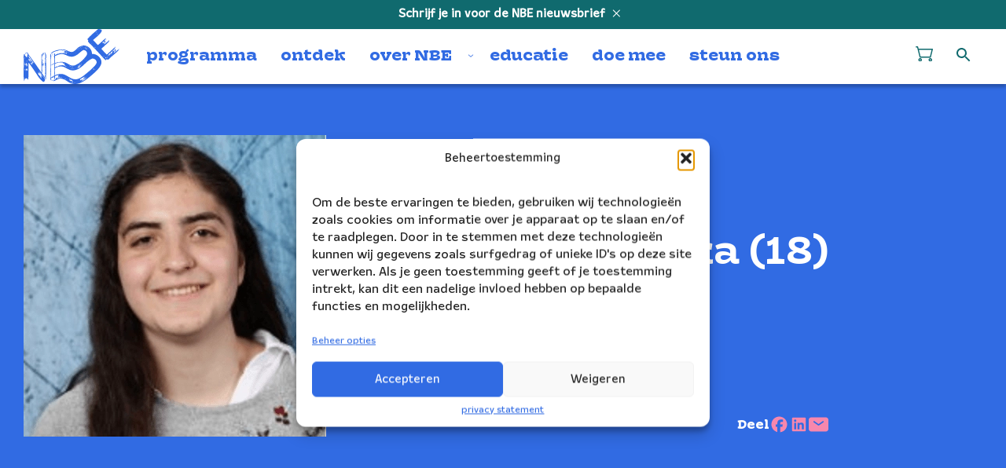

--- FILE ---
content_type: text/html; charset=UTF-8
request_url: https://nbe.nl/compositiewedstrijd/vela-gateshka-2/
body_size: 339318
content:
<!doctype html>
<html class="no-js no-svg" lang="nl-NL">
<head>
    <meta charset="UTF-8"/>
    <meta http-equiv="Content-Type" content="text/html; charset=UTF-8"/>
    <meta http-equiv="X-UA-Compatible" content="IE=edge">
    <meta name="viewport" content="width=device-width, initial-scale=1 shrink-to-fit=no">
                        <meta name='robots' content='index, follow, max-image-preview:large, max-snippet:-1, max-video-preview:-1' />
<link rel="alternate" hreflang="nl" href="https://nbe.nl/compositiewedstrijd/vela-gateshka-2/" />
<link rel="alternate" hreflang="x-default" href="https://nbe.nl/compositiewedstrijd/vela-gateshka-2/" />

<!-- Google Tag Manager by PYS -->
    <script data-cfasync="false" data-pagespeed-no-defer>
	    window.dataLayerPYS = window.dataLayerPYS || [];
	</script>
<!-- End Google Tag Manager by PYS --><script type='application/javascript'  id='pys-version-script'>console.log('PixelYourSite Free version 11.1.4.2');</script>
<link rel='dns-prefetch' href='//www.google.com' />

<script>const proteusSettings = {"ajax_url":"https:\/\/nbe.nl\/wp\/wp-admin\/admin-ajax.php"};</script>
<style id='wp-img-auto-sizes-contain-inline-css' type='text/css'>
img:is([sizes=auto i],[sizes^="auto," i]){contain-intrinsic-size:3000px 1500px}
/*# sourceURL=wp-img-auto-sizes-contain-inline-css */
</style>
<link rel='stylesheet' id='g2p-style-css' href='https://nbe.nl/app/themes/nbe/static/css/style.css?ver=1.2.0' type='text/css' media='all' />
<link rel='stylesheet' id='g2p-posts-css' href='https://nbe.nl/app/themes/nbe/static/css/partials/posts.css?ver=1.2.0' type='text/css' media='all' />
<link rel='stylesheet' id='g2p-compositiewedstrijd-css' href='https://nbe.nl/app/themes/nbe/static/css/pages/compositiewedstrijd.css?ver=1.2.0' type='text/css' media='all' />
<link rel='stylesheet' id='wp-block-library-css' href='https://nbe.nl/wp/wp-includes/css/dist/block-library/style.min.css?ver=6.9' type='text/css' media='all' />
<style id='global-styles-inline-css' type='text/css'>
:root{--wp--preset--aspect-ratio--square: 1;--wp--preset--aspect-ratio--4-3: 4/3;--wp--preset--aspect-ratio--3-4: 3/4;--wp--preset--aspect-ratio--3-2: 3/2;--wp--preset--aspect-ratio--2-3: 2/3;--wp--preset--aspect-ratio--16-9: 16/9;--wp--preset--aspect-ratio--9-16: 9/16;--wp--preset--color--black: #000000;--wp--preset--color--cyan-bluish-gray: #abb8c3;--wp--preset--color--white: #fff;--wp--preset--color--pale-pink: #f78da7;--wp--preset--color--vivid-red: #cf2e2e;--wp--preset--color--luminous-vivid-orange: #ff6900;--wp--preset--color--luminous-vivid-amber: #fcb900;--wp--preset--color--light-green-cyan: #7bdcb5;--wp--preset--color--vivid-green-cyan: #00d084;--wp--preset--color--pale-cyan-blue: #8ed1fc;--wp--preset--color--vivid-cyan-blue: #0693e3;--wp--preset--color--vivid-purple: #9b51e0;--wp--preset--color--transparent: rgba(0 0 0 / 0);--wp--preset--color--dark-grey: #1F1F1F;--wp--preset--color--primary: #106A6E;--wp--preset--color--secondary: #316BE3;--wp--preset--color--tertiary: #F787AD;--wp--preset--color--quaternary: #FED83B;--wp--preset--color--quinary: #FF0400;--wp--preset--color--background: #ECECEC;--wp--preset--gradient--vivid-cyan-blue-to-vivid-purple: linear-gradient(135deg,rgb(6,147,227) 0%,rgb(155,81,224) 100%);--wp--preset--gradient--light-green-cyan-to-vivid-green-cyan: linear-gradient(135deg,rgb(122,220,180) 0%,rgb(0,208,130) 100%);--wp--preset--gradient--luminous-vivid-amber-to-luminous-vivid-orange: linear-gradient(135deg,rgb(252,185,0) 0%,rgb(255,105,0) 100%);--wp--preset--gradient--luminous-vivid-orange-to-vivid-red: linear-gradient(135deg,rgb(255,105,0) 0%,rgb(207,46,46) 100%);--wp--preset--gradient--very-light-gray-to-cyan-bluish-gray: linear-gradient(135deg,rgb(238,238,238) 0%,rgb(169,184,195) 100%);--wp--preset--gradient--cool-to-warm-spectrum: linear-gradient(135deg,rgb(74,234,220) 0%,rgb(151,120,209) 20%,rgb(207,42,186) 40%,rgb(238,44,130) 60%,rgb(251,105,98) 80%,rgb(254,248,76) 100%);--wp--preset--gradient--blush-light-purple: linear-gradient(135deg,rgb(255,206,236) 0%,rgb(152,150,240) 100%);--wp--preset--gradient--blush-bordeaux: linear-gradient(135deg,rgb(254,205,165) 0%,rgb(254,45,45) 50%,rgb(107,0,62) 100%);--wp--preset--gradient--luminous-dusk: linear-gradient(135deg,rgb(255,203,112) 0%,rgb(199,81,192) 50%,rgb(65,88,208) 100%);--wp--preset--gradient--pale-ocean: linear-gradient(135deg,rgb(255,245,203) 0%,rgb(182,227,212) 50%,rgb(51,167,181) 100%);--wp--preset--gradient--electric-grass: linear-gradient(135deg,rgb(202,248,128) 0%,rgb(113,206,126) 100%);--wp--preset--gradient--midnight: linear-gradient(135deg,rgb(2,3,129) 0%,rgb(40,116,252) 100%);--wp--preset--font-size--small: 13px;--wp--preset--font-size--medium: 20px;--wp--preset--font-size--large: 36px;--wp--preset--font-size--x-large: 42px;--wp--preset--spacing--20: 0.44rem;--wp--preset--spacing--30: 0.67rem;--wp--preset--spacing--40: 1rem;--wp--preset--spacing--50: 1.5rem;--wp--preset--spacing--60: 2.25rem;--wp--preset--spacing--70: 3.38rem;--wp--preset--spacing--80: 5.06rem;--wp--preset--shadow--natural: 6px 6px 9px rgba(0, 0, 0, 0.2);--wp--preset--shadow--deep: 12px 12px 50px rgba(0, 0, 0, 0.4);--wp--preset--shadow--sharp: 6px 6px 0px rgba(0, 0, 0, 0.2);--wp--preset--shadow--outlined: 6px 6px 0px -3px rgb(255, 255, 255), 6px 6px rgb(0, 0, 0);--wp--preset--shadow--crisp: 6px 6px 0px rgb(0, 0, 0);}:where(.is-layout-flex){gap: 0.5em;}:where(.is-layout-grid){gap: 0.5em;}body .is-layout-flex{display: flex;}.is-layout-flex{flex-wrap: wrap;align-items: center;}.is-layout-flex > :is(*, div){margin: 0;}body .is-layout-grid{display: grid;}.is-layout-grid > :is(*, div){margin: 0;}:where(.wp-block-columns.is-layout-flex){gap: 2em;}:where(.wp-block-columns.is-layout-grid){gap: 2em;}:where(.wp-block-post-template.is-layout-flex){gap: 1.25em;}:where(.wp-block-post-template.is-layout-grid){gap: 1.25em;}.has-black-color{color: var(--wp--preset--color--black) !important;}.has-cyan-bluish-gray-color{color: var(--wp--preset--color--cyan-bluish-gray) !important;}.has-white-color{color: var(--wp--preset--color--white) !important;}.has-pale-pink-color{color: var(--wp--preset--color--pale-pink) !important;}.has-vivid-red-color{color: var(--wp--preset--color--vivid-red) !important;}.has-luminous-vivid-orange-color{color: var(--wp--preset--color--luminous-vivid-orange) !important;}.has-luminous-vivid-amber-color{color: var(--wp--preset--color--luminous-vivid-amber) !important;}.has-light-green-cyan-color{color: var(--wp--preset--color--light-green-cyan) !important;}.has-vivid-green-cyan-color{color: var(--wp--preset--color--vivid-green-cyan) !important;}.has-pale-cyan-blue-color{color: var(--wp--preset--color--pale-cyan-blue) !important;}.has-vivid-cyan-blue-color{color: var(--wp--preset--color--vivid-cyan-blue) !important;}.has-vivid-purple-color{color: var(--wp--preset--color--vivid-purple) !important;}.has-black-background-color{background-color: var(--wp--preset--color--black) !important;}.has-cyan-bluish-gray-background-color{background-color: var(--wp--preset--color--cyan-bluish-gray) !important;}.has-white-background-color{background-color: var(--wp--preset--color--white) !important;}.has-pale-pink-background-color{background-color: var(--wp--preset--color--pale-pink) !important;}.has-vivid-red-background-color{background-color: var(--wp--preset--color--vivid-red) !important;}.has-luminous-vivid-orange-background-color{background-color: var(--wp--preset--color--luminous-vivid-orange) !important;}.has-luminous-vivid-amber-background-color{background-color: var(--wp--preset--color--luminous-vivid-amber) !important;}.has-light-green-cyan-background-color{background-color: var(--wp--preset--color--light-green-cyan) !important;}.has-vivid-green-cyan-background-color{background-color: var(--wp--preset--color--vivid-green-cyan) !important;}.has-pale-cyan-blue-background-color{background-color: var(--wp--preset--color--pale-cyan-blue) !important;}.has-vivid-cyan-blue-background-color{background-color: var(--wp--preset--color--vivid-cyan-blue) !important;}.has-vivid-purple-background-color{background-color: var(--wp--preset--color--vivid-purple) !important;}.has-black-border-color{border-color: var(--wp--preset--color--black) !important;}.has-cyan-bluish-gray-border-color{border-color: var(--wp--preset--color--cyan-bluish-gray) !important;}.has-white-border-color{border-color: var(--wp--preset--color--white) !important;}.has-pale-pink-border-color{border-color: var(--wp--preset--color--pale-pink) !important;}.has-vivid-red-border-color{border-color: var(--wp--preset--color--vivid-red) !important;}.has-luminous-vivid-orange-border-color{border-color: var(--wp--preset--color--luminous-vivid-orange) !important;}.has-luminous-vivid-amber-border-color{border-color: var(--wp--preset--color--luminous-vivid-amber) !important;}.has-light-green-cyan-border-color{border-color: var(--wp--preset--color--light-green-cyan) !important;}.has-vivid-green-cyan-border-color{border-color: var(--wp--preset--color--vivid-green-cyan) !important;}.has-pale-cyan-blue-border-color{border-color: var(--wp--preset--color--pale-cyan-blue) !important;}.has-vivid-cyan-blue-border-color{border-color: var(--wp--preset--color--vivid-cyan-blue) !important;}.has-vivid-purple-border-color{border-color: var(--wp--preset--color--vivid-purple) !important;}.has-vivid-cyan-blue-to-vivid-purple-gradient-background{background: var(--wp--preset--gradient--vivid-cyan-blue-to-vivid-purple) !important;}.has-light-green-cyan-to-vivid-green-cyan-gradient-background{background: var(--wp--preset--gradient--light-green-cyan-to-vivid-green-cyan) !important;}.has-luminous-vivid-amber-to-luminous-vivid-orange-gradient-background{background: var(--wp--preset--gradient--luminous-vivid-amber-to-luminous-vivid-orange) !important;}.has-luminous-vivid-orange-to-vivid-red-gradient-background{background: var(--wp--preset--gradient--luminous-vivid-orange-to-vivid-red) !important;}.has-very-light-gray-to-cyan-bluish-gray-gradient-background{background: var(--wp--preset--gradient--very-light-gray-to-cyan-bluish-gray) !important;}.has-cool-to-warm-spectrum-gradient-background{background: var(--wp--preset--gradient--cool-to-warm-spectrum) !important;}.has-blush-light-purple-gradient-background{background: var(--wp--preset--gradient--blush-light-purple) !important;}.has-blush-bordeaux-gradient-background{background: var(--wp--preset--gradient--blush-bordeaux) !important;}.has-luminous-dusk-gradient-background{background: var(--wp--preset--gradient--luminous-dusk) !important;}.has-pale-ocean-gradient-background{background: var(--wp--preset--gradient--pale-ocean) !important;}.has-electric-grass-gradient-background{background: var(--wp--preset--gradient--electric-grass) !important;}.has-midnight-gradient-background{background: var(--wp--preset--gradient--midnight) !important;}.has-small-font-size{font-size: var(--wp--preset--font-size--small) !important;}.has-medium-font-size{font-size: var(--wp--preset--font-size--medium) !important;}.has-large-font-size{font-size: var(--wp--preset--font-size--large) !important;}.has-x-large-font-size{font-size: var(--wp--preset--font-size--x-large) !important;}
/*# sourceURL=global-styles-inline-css */
</style>

<link rel='stylesheet' id='woocommerce-layout-css' href='https://nbe.nl/app/plugins/woocommerce/assets/css/woocommerce-layout.css?ver=10.3.6' type='text/css' media='all' />
<link rel='stylesheet' id='woocommerce-smallscreen-css' href='https://nbe.nl/app/plugins/woocommerce/assets/css/woocommerce-smallscreen.css?ver=10.3.6' type='text/css' media='only screen and (max-width: 768px)' />
<link rel='stylesheet' id='woocommerce-general-css' href='https://nbe.nl/app/plugins/woocommerce/assets/css/woocommerce.css?ver=10.3.6' type='text/css' media='all' />
<style id='woocommerce-inline-inline-css' type='text/css'>
.woocommerce form .form-row .required { visibility: visible; }
/*# sourceURL=woocommerce-inline-inline-css */
</style>
<link rel='stylesheet' id='wpml-legacy-dropdown-0-css' href='https://nbe.nl/app/plugins/sitepress-multilingual-cms/templates/language-switchers/legacy-dropdown/style.min.css?ver=1' type='text/css' media='all' />
<style id='wpml-legacy-dropdown-0-inline-css' type='text/css'>
.wpml-ls-statics-shortcode_actions{background-color:#eeeeee;}.wpml-ls-statics-shortcode_actions, .wpml-ls-statics-shortcode_actions .wpml-ls-sub-menu, .wpml-ls-statics-shortcode_actions a {border-color:#cdcdcd;}.wpml-ls-statics-shortcode_actions a, .wpml-ls-statics-shortcode_actions .wpml-ls-sub-menu a, .wpml-ls-statics-shortcode_actions .wpml-ls-sub-menu a:link, .wpml-ls-statics-shortcode_actions li:not(.wpml-ls-current-language) .wpml-ls-link, .wpml-ls-statics-shortcode_actions li:not(.wpml-ls-current-language) .wpml-ls-link:link {color:#444444;background-color:#ffffff;}.wpml-ls-statics-shortcode_actions .wpml-ls-sub-menu a:hover,.wpml-ls-statics-shortcode_actions .wpml-ls-sub-menu a:focus, .wpml-ls-statics-shortcode_actions .wpml-ls-sub-menu a:link:hover, .wpml-ls-statics-shortcode_actions .wpml-ls-sub-menu a:link:focus {color:#000000;background-color:#eeeeee;}.wpml-ls-statics-shortcode_actions .wpml-ls-current-language > a {color:#444444;background-color:#ffffff;}.wpml-ls-statics-shortcode_actions .wpml-ls-current-language:hover>a, .wpml-ls-statics-shortcode_actions .wpml-ls-current-language>a:focus {color:#000000;background-color:#eeeeee;}
/*# sourceURL=wpml-legacy-dropdown-0-inline-css */
</style>
<link rel='stylesheet' id='cmplz-general-css' href='https://nbe.nl/app/plugins/complianz-gdpr/assets/css/cookieblocker.min.css?ver=1764918866' type='text/css' media='all' />
<link rel='stylesheet' id='brands-styles-css' href='https://nbe.nl/app/plugins/woocommerce/assets/css/brands.css?ver=10.3.6' type='text/css' media='all' />
<link rel='stylesheet' id='mollie-applepaydirect-css' href='https://nbe.nl/app/plugins/mollie-payments-for-woocommerce/public/css/mollie-applepaydirect.min.css?ver=1762240464' type='text/css' media='screen' />
<script type="text/javascript" src="https://nbe.nl/wp/wp-includes/js/jquery/jquery.min.js?ver=3.7.1" id="jquery-core-js"></script>
<script type="text/javascript" src="https://nbe.nl/app/plugins/woocommerce/assets/js/jquery-blockui/jquery.blockUI.min.js?ver=2.7.0-wc.10.3.6" id="wc-jquery-blockui-js" defer="defer" data-wp-strategy="defer"></script>
<script type="text/javascript" id="wc-add-to-cart-js-extra">
/* <![CDATA[ */
var wc_add_to_cart_params = {"ajax_url":"/wp/wp-admin/admin-ajax.php","wc_ajax_url":"/?wc-ajax=%%endpoint%%","i18n_view_cart":"Bekijk winkelwagen","cart_url":"https://nbe.nl/en/cart/","is_cart":"","cart_redirect_after_add":"no"};
//# sourceURL=wc-add-to-cart-js-extra
/* ]]> */
</script>
<script type="text/javascript" src="https://nbe.nl/app/plugins/woocommerce/assets/js/frontend/add-to-cart.min.js?ver=10.3.6" id="wc-add-to-cart-js" defer="defer" data-wp-strategy="defer"></script>
<script type="text/javascript" src="https://nbe.nl/app/plugins/woocommerce/assets/js/js-cookie/js.cookie.min.js?ver=2.1.4-wc.10.3.6" id="wc-js-cookie-js" defer="defer" data-wp-strategy="defer"></script>
<script type="text/javascript" id="woocommerce-js-extra">
/* <![CDATA[ */
var woocommerce_params = {"ajax_url":"/wp/wp-admin/admin-ajax.php","wc_ajax_url":"/?wc-ajax=%%endpoint%%","i18n_password_show":"Wachtwoord weergeven","i18n_password_hide":"Wachtwoord verbergen"};
//# sourceURL=woocommerce-js-extra
/* ]]> */
</script>
<script type="text/javascript" src="https://nbe.nl/app/plugins/woocommerce/assets/js/frontend/woocommerce.min.js?ver=10.3.6" id="woocommerce-js" defer="defer" data-wp-strategy="defer"></script>
<script type="text/javascript" src="https://nbe.nl/app/plugins/sitepress-multilingual-cms/templates/language-switchers/legacy-dropdown/script.min.js?ver=1" id="wpml-legacy-dropdown-0-js"></script>
<script data-service="facebook" data-category="marketing" type="text/plain" data-cmplz-src="https://nbe.nl/app/plugins/pixelyoursite/dist/scripts/jquery.bind-first-0.2.3.min.js?ver=0.2.3" id="jquery-bind-first-js"></script>
<script data-service="facebook" data-category="marketing" type="text/plain" data-cmplz-src="https://nbe.nl/app/plugins/pixelyoursite/dist/scripts/js.cookie-2.1.3.min.js?ver=2.1.3" id="js-cookie-pys-js"></script>
<script data-service="facebook" data-category="marketing" type="text/plain" data-cmplz-src="https://nbe.nl/app/plugins/pixelyoursite/dist/scripts/tld.min.js?ver=2.3.1" id="js-tld-js"></script>
<script data-service="facebook" data-category="marketing" type="text/plain" id="pys-js-extra">
/* <![CDATA[ */
var pysOptions = {"staticEvents":{"facebook":{"init_event":[{"delay":0,"type":"static","ajaxFire":false,"name":"PageView","pixelIds":["198473463929767"],"eventID":"4187bb43-d658-468c-bac2-d1e6182b3b11","params":{"page_title":"Vela Gateshka","post_type":"compositiewedstrijd","post_id":30025,"plugin":"PixelYourSite","user_role":"guest","event_url":"nbe.nl/compositiewedstrijd/vela-gateshka-2/"},"e_id":"init_event","ids":[],"hasTimeWindow":false,"timeWindow":0,"woo_order":"","edd_order":""}]}},"dynamicEvents":{"woo_add_to_cart_on_button_click":{"facebook":{"delay":0,"type":"dyn","name":"AddToCart","pixelIds":["198473463929767"],"eventID":"57dced98-2d06-4022-9f87-ef3bf99fe648","params":{"page_title":"Vela Gateshka","post_type":"compositiewedstrijd","post_id":30025,"plugin":"PixelYourSite","user_role":"guest","event_url":"nbe.nl/compositiewedstrijd/vela-gateshka-2/"},"e_id":"woo_add_to_cart_on_button_click","ids":[],"hasTimeWindow":false,"timeWindow":0,"woo_order":"","edd_order":""},"ga":{"delay":0,"type":"dyn","name":"add_to_cart","trackingIds":["G-ZCLVKC0TYW"],"eventID":"57dced98-2d06-4022-9f87-ef3bf99fe648","params":{"page_title":"Vela Gateshka","post_type":"compositiewedstrijd","post_id":30025,"plugin":"PixelYourSite","user_role":"guest","event_url":"nbe.nl/compositiewedstrijd/vela-gateshka-2/"},"e_id":"woo_add_to_cart_on_button_click","ids":[],"hasTimeWindow":false,"timeWindow":0,"pixelIds":[],"woo_order":"","edd_order":""}}},"triggerEvents":[],"triggerEventTypes":[],"facebook":{"pixelIds":["198473463929767"],"advancedMatching":[],"advancedMatchingEnabled":false,"removeMetadata":false,"wooVariableAsSimple":true,"serverApiEnabled":false,"wooCRSendFromServer":false,"send_external_id":null,"enabled_medical":false,"do_not_track_medical_param":["event_url","post_title","page_title","landing_page","content_name","categories","category_name","tags"],"meta_ldu":false},"ga":{"trackingIds":["G-ZCLVKC0TYW"],"commentEventEnabled":true,"downloadEnabled":true,"formEventEnabled":true,"crossDomainEnabled":false,"crossDomainAcceptIncoming":false,"crossDomainDomains":[],"isDebugEnabled":[],"serverContainerUrls":{"G-ZCLVKC0TYW":{"enable_server_container":"1","server_container_url":"","transport_url":""}},"additionalConfig":{"G-ZCLVKC0TYW":{"first_party_collection":true}},"disableAdvertisingFeatures":false,"disableAdvertisingPersonalization":false,"wooVariableAsSimple":true,"custom_page_view_event":false},"debug":"","siteUrl":"https://nbe.nl/wp","ajaxUrl":"https://nbe.nl/wp/wp-admin/admin-ajax.php","ajax_event":"3084b15e2d","enable_remove_download_url_param":"1","cookie_duration":"7","last_visit_duration":"60","enable_success_send_form":"","ajaxForServerEvent":"1","ajaxForServerStaticEvent":"1","useSendBeacon":"1","send_external_id":"1","external_id_expire":"180","track_cookie_for_subdomains":"1","google_consent_mode":"1","gdpr":{"ajax_enabled":false,"all_disabled_by_api":false,"facebook_disabled_by_api":false,"analytics_disabled_by_api":false,"google_ads_disabled_by_api":false,"pinterest_disabled_by_api":false,"bing_disabled_by_api":false,"reddit_disabled_by_api":false,"externalID_disabled_by_api":false,"facebook_prior_consent_enabled":false,"analytics_prior_consent_enabled":true,"google_ads_prior_consent_enabled":null,"pinterest_prior_consent_enabled":true,"bing_prior_consent_enabled":true,"cookiebot_integration_enabled":false,"cookiebot_facebook_consent_category":"marketing","cookiebot_analytics_consent_category":"statistics","cookiebot_tiktok_consent_category":"marketing","cookiebot_google_ads_consent_category":"marketing","cookiebot_pinterest_consent_category":"marketing","cookiebot_bing_consent_category":"marketing","consent_magic_integration_enabled":false,"real_cookie_banner_integration_enabled":false,"cookie_notice_integration_enabled":false,"cookie_law_info_integration_enabled":false,"analytics_storage":{"enabled":true,"value":"granted","filter":false},"ad_storage":{"enabled":true,"value":"granted","filter":false},"ad_user_data":{"enabled":true,"value":"granted","filter":false},"ad_personalization":{"enabled":true,"value":"granted","filter":false}},"cookie":{"disabled_all_cookie":false,"disabled_start_session_cookie":false,"disabled_advanced_form_data_cookie":false,"disabled_landing_page_cookie":false,"disabled_first_visit_cookie":false,"disabled_trafficsource_cookie":false,"disabled_utmTerms_cookie":false,"disabled_utmId_cookie":false},"tracking_analytics":{"TrafficSource":"direct","TrafficLanding":"undefined","TrafficUtms":[],"TrafficUtmsId":[]},"GATags":{"ga_datalayer_type":"default","ga_datalayer_name":"dataLayerPYS"},"woo":{"enabled":true,"enabled_save_data_to_orders":true,"addToCartOnButtonEnabled":true,"addToCartOnButtonValueEnabled":false,"addToCartOnButtonValueOption":"price","singleProductId":null,"removeFromCartSelector":"form.woocommerce-cart-form .remove","addToCartCatchMethod":"add_cart_js","is_order_received_page":false,"containOrderId":false},"edd":{"enabled":false},"cache_bypass":"1765422672"};
//# sourceURL=pys-js-extra
/* ]]> */
</script>
<script data-service="facebook" data-category="marketing" type="text/plain" data-cmplz-src="https://nbe.nl/app/plugins/pixelyoursite/dist/scripts/public.js?ver=11.1.4.2" id="pys-js"></script>
<meta name="generator" content="WPML ver:4.7.6 stt:38;" />
			<style>.cmplz-hidden {
					display: none !important;
				}</style>	<noscript><style>.woocommerce-product-gallery{ opacity: 1 !important; }</style></noscript>
	<link rel="icon" href="https://nbe.nl/app/uploads/2025/09/nbe-favicon-150x150.png" sizes="32x32" />
<link rel="icon" href="https://nbe.nl/app/uploads/2025/09/nbe-favicon.png" sizes="192x192" />
<link rel="apple-touch-icon" href="https://nbe.nl/app/uploads/2025/09/nbe-favicon.png" />
<meta name="msapplication-TileImage" content="https://nbe.nl/app/uploads/2025/09/nbe-favicon.png" />

	<!-- This site is optimized with the Yoast SEO plugin v26.5 - https://yoast.com/wordpress/plugins/seo/ -->
	<title>Vela Gateshka - Nederlands Blazers Ensemble</title>
	<link rel="canonical" href="https://nbe.nl/en/compositiewedstrijd/vela-gateshka-2/" />
	<meta property="og:locale" content="nl_NL" />
	<meta property="og:type" content="article" />
	<meta property="og:title" content="Vela Gateshka - Nederlands Blazers Ensemble" />
	<meta property="og:description" content="Waar maak ik me druk over? Over veel dingen, maar onder andere over het feit dat ik me juist over zo veel dingen druk maak...." />
	<meta property="og:url" content="https://nbe.nl/en/compositiewedstrijd/vela-gateshka-2/" />
	<meta property="og:site_name" content="Nederlands Blazers Ensemble" />
	<meta property="article:publisher" content="https://www.facebook.com/NederlandsBlazersEnsemble" />
	<meta property="article:modified_time" content="2021-11-03T13:08:54+00:00" />
	<meta name="twitter:card" content="summary_large_image" />
	<script type="application/ld+json" class="yoast-schema-graph">{"@context":"https://schema.org","@graph":[{"@type":"WebPage","@id":"https://nbe.nl/en/compositiewedstrijd/vela-gateshka-2/","url":"https://nbe.nl/en/compositiewedstrijd/vela-gateshka-2/","name":"Vela Gateshka - Nederlands Blazers Ensemble","isPartOf":{"@id":"https://nbe.nl/#website"},"datePublished":"2021-10-12T10:06:24+00:00","dateModified":"2021-11-03T13:08:54+00:00","breadcrumb":{"@id":"https://nbe.nl/en/compositiewedstrijd/vela-gateshka-2/#breadcrumb"},"inLanguage":"nl-NL","potentialAction":[{"@type":"ReadAction","target":["https://nbe.nl/en/compositiewedstrijd/vela-gateshka-2/"]}]},{"@type":"BreadcrumbList","@id":"https://nbe.nl/en/compositiewedstrijd/vela-gateshka-2/#breadcrumb","itemListElement":[{"@type":"ListItem","position":1,"name":"Home","item":"https://nbe.nl/"},{"@type":"ListItem","position":2,"name":"Vela Gateshka"}]},{"@type":"WebSite","@id":"https://nbe.nl/#website","url":"https://nbe.nl/","name":"Nederlands Blazers Ensemble","description":"","publisher":{"@id":"https://nbe.nl/#organization"},"potentialAction":[{"@type":"SearchAction","target":{"@type":"EntryPoint","urlTemplate":"https://nbe.nl/?s={search_term_string}"},"query-input":{"@type":"PropertyValueSpecification","valueRequired":true,"valueName":"search_term_string"}}],"inLanguage":"nl-NL"},{"@type":"Organization","@id":"https://nbe.nl/#organization","name":"Nederlands Blazers Ensemble","alternateName":"NBE","url":"https://nbe.nl/","logo":{"@type":"ImageObject","inLanguage":"nl-NL","@id":"https://nbe.nl/#/schema/logo/image/","url":"https://nbe.nl/app/uploads/2024/02/NBE-NederlandsBlazersEnsemble-logo_blauw-alleen.png","contentUrl":"https://nbe.nl/app/uploads/2024/02/NBE-NederlandsBlazersEnsemble-logo_blauw-alleen.png","width":1549,"height":1471,"caption":"Nederlands Blazers Ensemble"},"image":{"@id":"https://nbe.nl/#/schema/logo/image/"},"sameAs":["https://www.facebook.com/NederlandsBlazersEnsemble","https://www.instagram.com/deblazers/","https://www.linkedin.com/company/nederlands-blazers-ensemble"]}]}</script>
	<!-- / Yoast SEO plugin. -->


		<style type="text/css" id="wp-custom-css">
			p.woocommerce-store-notice.demo_store {
	display: none !important;
}

.woocommerce-page p.woocommerce-store-notice.demo_store {
	display: block !important;
}		</style>
		<noscript><style id="rocket-lazyload-nojs-css">.rll-youtube-player, [data-lazy-src]{display:none !important;}</style></noscript>
<link rel='stylesheet' id='wc-blocks-style-css' href='https://nbe.nl/app/plugins/woocommerce/assets/client/blocks/wc-blocks.css?ver=wc-10.3.6' type='text/css' media='all' />
<link rel='stylesheet' id='mediaelement-css' href='https://nbe.nl/wp/wp-includes/js/mediaelement/mediaelementplayer-legacy.min.css?ver=4.2.17' type='text/css' media='all' />
<link rel='stylesheet' id='wp-mediaelement-css' href='https://nbe.nl/wp/wp-includes/js/mediaelement/wp-mediaelement.min.css?ver=6.9' type='text/css' media='all' />
<meta name="generator" content="WP Rocket 3.20.1.2" data-wpr-features="wpr_minify_js wpr_lazyload_images wpr_lazyload_iframes wpr_desktop" /></head>
<body data-cmplz=2 class="wp-singular compositiewedstrijd-template-default single single-compositiewedstrijd postid-30025 single-format-standard wp-theme-nbe theme-nbe woocommerce-demo-store woocommerce-no-js">
    <a href="#maincontent" class="visually-hidden skip-link">Doorgaan naar inhoud</a>
    <header id="top" class="no-special-scroll smaller-menu">
                        <div id="header-cta" class="full-width">
        <a href="/#nieuwsbrief" target="" title="Schrijf je in voor de NBE nieuwsbrief">
            Schrijf je in voor de NBE nieuwsbrief
        </a>
        <div class="close-cta"><svg xmlns="http://www.w3.org/2000/svg" width="10" height="10" aria-label="Sluit icoon" class="svg-close-cross">
    <use href="/app/themes/nbe/static/svg/general.svg?v=1.2.0#close-cross"/>
</svg></div>
    </div>
                            <div class="main-menu breakout">
    <a href="https://nbe.nl" class="logo triangle triangle-big" aria-label="Klikbaar NBE logo, keer terug naar home">
                                <span class="logo-sticky"><svg width="122" height="70" viewBox="0 0 122 70" fill="none" xmlns="http://www.w3.org/2000/svg">
    <path d="M3.62109 45.6897C3.69179 45.9091 3.77033 46.1364 3.84888 46.3558C3.87245 46.4185 3.93528 46.4263 3.99027 46.442C4.02954 46.4498 4.08452 46.4812 4.09238 46.4655C4.09238 46.4185 4.04525 46.3636 4.02954 46.3166C3.89601 46.105 3.76248 45.8856 3.62895 45.6818L3.62109 45.6897Z"/>
    <path d="M4.48512 45.1411C4.50083 45.0862 4.49298 45.0784 4.50869 45.047C4.53225 45.0078 4.50083 44.9922 4.47727 44.9608C4.4537 44.9373 4.43014 44.9138 4.41443 44.8981C4.41443 45.0157 4.41443 45.1724 4.41443 45.29C4.43799 45.2665 4.46941 45.1802 4.48512 45.1411Z"/>
    <path d="M27.1931 31.5047C27.1695 31.4498 27.1381 31.4028 27.1146 31.348C27.1146 31.5204 27.1067 31.3793 27.1931 31.5047Z"/>
    <path d="M20.4381 55.7994C20.4381 55.7994 20.4546 55.7994 20.4629 55.8076C20.4546 55.8076 20.4464 55.8076 20.4381 55.7994Z"/>
    <path d="M20.336 58.8558C20.3281 58.8166 20.3124 58.7774 20.3046 58.7383L20.336 58.8558Z"/>
    <path d="M3.85665 45.2978H3.84879C3.80952 45.3135 3.78595 45.3527 3.75454 45.384C3.73097 45.4075 3.69955 45.4389 3.70741 45.4624C3.84094 45.6191 4.00589 45.768 4.13942 45.9169C4.14727 45.9248 4.15513 45.9326 4.16298 45.9248C4.17869 45.8542 4.16298 45.7837 4.16298 45.7132C4.16298 45.6113 4.14727 45.5016 4.108 45.4937C4.06873 45.4781 3.99018 45.4389 3.94305 45.3919C3.91163 45.3683 3.87236 45.3056 3.84094 45.3056L3.85665 45.2978Z"/>
    <path d="M19.6526 56.2696C19.684 56.348 19.6997 56.4655 19.7468 56.5282C19.8175 56.5987 19.8018 56.5987 19.8097 56.5047C19.8097 56.4733 19.8097 56.4263 19.8097 56.4028C19.7704 56.3636 19.6997 56.3088 19.6604 56.2617L19.6526 56.2696Z"/>
    <path d="M22.4096 58.8558C22.441 58.8636 22.5117 58.8244 22.551 58.8166C22.5824 58.8088 22.6217 58.8009 22.6296 58.7774C22.5981 58.6677 22.4568 58.4875 22.3939 58.3856C22.4096 58.4875 22.4568 58.5972 22.4646 58.6991C22.4646 58.7539 22.4018 58.8009 22.4018 58.8558H22.4096Z"/>
    <path d="M20.3045 58.7382L20.2731 58.6207C20.2809 58.6599 20.2888 58.6991 20.3045 58.7382Z"/>
    <path d="M26.934 60.3527C26.9418 60.384 26.9497 60.431 26.9654 60.4154C27.0047 60.3683 27.0439 60.2978 27.0832 60.2508C27.0989 60.2273 27.1225 60.2038 27.1146 60.1881C27.1146 60.1724 27.0832 60.1724 27.0675 60.1646C27.0125 60.1489 26.9418 60.1175 26.8868 60.1097C26.9026 60.1881 26.9261 60.2821 26.9497 60.3605L26.934 60.3527Z"/>
    <path d="M26.2428 44.1223C26.227 44.1458 26.1642 44.2477 26.1721 44.2712C26.1799 44.2947 26.2192 44.3025 26.2428 44.3182C26.2663 44.326 26.2977 44.3495 26.3213 44.3495C26.3684 44.326 26.4077 44.2712 26.447 44.2398C26.4784 44.2085 26.5491 44.1536 26.5569 44.1223C26.4784 44.1066 26.3292 44.1223 26.2428 44.1223Z"/>
    <path d="M25.4415 54.6552C25.4651 54.6238 25.4729 54.6238 25.4258 54.6238C25.3629 54.6238 25.2923 54.6238 25.2373 54.6238C25.1352 54.8589 25.3787 54.7335 25.4572 54.6552H25.4415Z"/>
    <path d="M24.986 57.6019C25.0095 57.6489 25.0409 57.7116 25.0645 57.7586C25.1116 57.7821 25.1745 57.8135 25.2216 57.837C25.1509 57.7586 25.0645 57.6803 24.986 57.6019Z"/>
    <path d="M26.8162 32.5157C26.8397 32.547 26.8554 32.5784 26.8711 32.6019C26.8554 32.5784 26.8319 32.547 26.8162 32.5157Z"/>
    <path d="M26.494 43.4953C26.4155 43.4561 26.2663 43.4404 26.172 43.4169C26.3212 43.5188 26.494 43.6442 26.6433 43.7304C26.604 43.652 26.5569 43.5423 26.5019 43.4953H26.494Z"/>
    <path d="M26.7375 31.2618C26.7611 31.2931 26.7768 31.3245 26.7925 31.348C26.7768 31.3245 26.7533 31.2931 26.7375 31.2618Z"/>
    <path d="M117.13 25.9404C117.185 25.9404 117.256 25.9013 117.311 25.8856C117.326 25.8856 117.358 25.8699 117.366 25.8621C117.303 25.8307 117.201 25.8072 117.138 25.7837C117.138 25.815 117.138 25.9248 117.138 25.9404H117.13Z"/>
    <path d="M117.374 27.2335C117.334 27.2571 117.216 27.2962 117.209 27.3589C117.209 27.3981 117.295 27.4608 117.311 27.4843C117.358 27.5313 117.35 27.5392 117.405 27.5313C117.444 27.5313 117.491 27.5313 117.523 27.547C117.546 27.5705 117.562 27.6097 117.578 27.6411C117.594 27.6646 117.601 27.6803 117.609 27.6567C117.633 27.5705 117.648 27.4608 117.672 27.3746C117.719 27.2571 117.601 27.2179 117.531 27.1552C117.484 27.1238 117.405 27.0533 117.366 27.0455C117.35 27.0768 117.381 27.21 117.381 27.2414L117.374 27.2335Z"/>
    <path d="M20.493 56.1834C20.4066 56.1834 20.2888 56.1834 20.2102 56.1834H20.1945C20.1317 56.2069 20.0217 56.2226 19.9667 56.2696C19.951 56.4342 20.0139 56.6144 20.0296 56.779C20.0296 56.8103 20.0531 56.8025 20.0688 56.7868C20.1474 56.6928 20.2181 56.5909 20.2966 56.489C20.3595 56.395 20.4616 56.2931 20.5166 56.1912C20.5166 56.1834 20.5166 56.1755 20.5009 56.1755L20.493 56.1834Z"/>
    <path d="M117.067 26.6693C117.083 26.7163 117.107 26.7555 117.122 26.8025C117.107 26.7633 117.083 26.7163 117.067 26.6693Z"/>
    <path d="M117.766 27.2571C117.813 27.116 117.876 26.9514 117.916 26.8025C117.853 26.8025 117.758 26.8339 117.688 26.8495C117.656 26.8574 117.617 26.8652 117.609 26.8809C117.617 26.9828 117.688 27.0846 117.719 27.1787C117.735 27.2022 117.751 27.2962 117.774 27.2492L117.766 27.2571Z"/>
    <path d="M21.1372 58.6207C21.1215 58.6285 21.0979 58.6599 21.0743 58.6755C21.0508 58.6991 21.0586 58.7304 21.0743 58.7618L21.1057 58.8558C21.1215 58.8871 21.1293 58.9498 21.1529 58.9342C21.2079 58.8871 21.2707 58.8245 21.3257 58.7696C21.3414 58.7461 21.3807 58.7226 21.3807 58.7069C21.3492 58.6755 21.2 58.6442 21.1529 58.6285H21.145L21.1372 58.6207Z"/>
    <path d="M1.89293 36.3636C1.85366 36.3323 1.78297 36.3088 1.73584 36.2853C1.7594 36.3871 1.78297 36.5047 1.81439 36.5987C1.83795 36.536 1.87723 36.4263 1.89293 36.3636Z"/>
    <path d="M21.797 60.1646C21.7577 60.094 21.7263 60.0157 21.687 59.953C21.7184 60.0235 21.7577 60.094 21.797 60.1646Z"/>
    <path d="M21.9461 60.9639C21.9226 60.9326 21.9069 60.9012 21.8833 60.8777C21.899 60.9091 21.9226 60.9404 21.9461 60.9639Z"/>
    <path d="M21.1372 57.837C21.1293 58.0408 21.1136 58.2837 21.2236 58.4639C21.2786 58.5188 21.365 58.5423 21.4278 58.5815C21.4671 58.5972 21.5142 58.6285 21.5221 58.6207C21.42 58.3621 21.2629 58.0956 21.1372 57.837Z"/>
    <path d="M20.7523 57.2179C20.6973 57.3589 20.6345 57.5235 20.5952 57.6646C20.6109 57.6881 20.6345 57.6802 20.6659 57.6881C20.7366 57.6881 20.8387 57.7038 20.9015 57.6802C20.9015 57.6019 20.8466 57.5157 20.8309 57.4295C20.8073 57.3668 20.7837 57.2727 20.7523 57.2179Z"/>
    <path d="M21.0586 59.0909C21.0664 59.1928 21.0743 59.3495 21.1057 59.4436C21.1371 59.5298 21.1921 59.5611 21.2785 59.6317C21.2942 59.6395 21.3021 59.6473 21.3021 59.6317C21.2314 59.4514 21.145 59.2633 21.0664 59.0831L21.0586 59.0909Z"/>
    <path d="M20.6279 59.0691C20.6117 59.0449 20.6035 59.0287 20.5873 59.0125C20.6035 59.0287 20.6117 59.0529 20.6279 59.0691Z"/>
    <path d="M22.1582 59.0125C22.1896 59.0831 22.2289 59.1536 22.2682 59.2241C22.2289 59.1536 22.1975 59.0752 22.1582 59.0125Z"/>
    <path d="M117.067 26.6693C117.051 26.6301 117.036 26.5909 117.012 26.5439C117.028 26.5831 117.044 26.6223 117.067 26.6693Z"/>
    <path d="M105.081 14.3495C105.136 14.3103 105.128 14.2398 105.159 14.1771C105.238 13.9577 105.34 13.8558 105.269 13.6442C105.183 13.8636 105.112 14.0987 105.034 14.3182C105.034 14.3495 105.065 14.3495 105.081 14.3417V14.3495Z"/>
    <path d="M105.584 13.7382C105.584 13.7696 105.576 13.8009 105.607 13.7931C105.694 13.7382 105.804 13.6991 105.89 13.6364C105.89 13.6364 105.89 13.6129 105.89 13.605C105.898 13.5345 105.819 13.5423 105.772 13.5266C105.717 13.511 105.639 13.4875 105.584 13.4796C105.584 13.5658 105.584 13.6599 105.584 13.7382Z"/>
    <path d="M105.654 13.0094L105.811 13.4013C105.764 13.2837 105.701 13.127 105.654 13.0094Z"/>
    <path d="M106.526 13.8715C106.542 13.8715 106.589 13.8793 106.597 13.8715C106.526 13.7931 106.432 13.7147 106.361 13.6364C106.4 13.6912 106.44 13.7539 106.479 13.8088C106.495 13.8245 106.503 13.8558 106.526 13.8715Z"/>
    <path d="M34.4902 31.0345C34.5294 31.0031 34.5766 30.9561 34.6158 30.9326C34.6551 30.9013 34.6865 30.8856 34.7022 30.8621C34.718 30.8386 34.718 30.8229 34.7022 30.7837C34.6787 30.7445 34.6158 30.6661 34.5844 30.6348C34.5373 30.7288 34.4666 30.8542 34.4352 30.9561C34.4352 30.9718 34.4902 31.0266 34.5059 31.0266L34.4902 31.0345Z"/>
    <path d="M107.704 15.1254C107.681 15.0705 107.649 15.0235 107.626 14.9687C107.626 15.1411 107.618 15 107.704 15.1254Z"/>
    <path d="M20.6108 56.8417C20.6265 56.7868 20.658 56.7163 20.6658 56.6614C20.5951 56.6458 20.5009 56.6614 20.4302 56.6614C20.4773 56.732 20.5323 56.8339 20.5873 56.8966C20.5951 56.8966 20.603 56.8574 20.6108 56.8417Z"/>
    <path d="M99.2212 1.33229C99.3312 1.31661 99.4725 1.34013 99.3783 1.17555C99.339 1.21473 99.2919 1.26176 99.2526 1.30094C99.2369 1.31661 99.2133 1.33229 99.2291 1.33229H99.2212Z"/>
    <path d="M105.112 16.7712C105.152 16.685 105.207 16.5674 105.222 16.489C105.222 16.4342 105.207 16.3558 105.191 16.3009C105.167 16.4498 105.136 16.6223 105.112 16.7712Z"/>
    <path d="M116.871 25.5878C116.871 25.6034 116.887 25.6113 116.887 25.627C116.871 25.6034 116.863 25.5956 116.847 25.5878C116.753 25.5643 116.651 25.5486 116.557 25.5251C116.525 25.5251 116.486 25.5251 116.462 25.5408C116.423 25.6191 116.486 25.7288 116.462 25.815C116.447 25.8699 116.415 25.9248 116.384 25.9639C116.25 26.1364 116.07 26.2304 115.865 26.3244C115.732 26.3793 115.591 26.442 115.449 26.5125C115.418 26.5439 115.488 26.5439 115.591 26.5439C115.803 26.5439 115.928 26.536 115.889 26.779C115.818 27.4295 115.928 28.1348 115.622 28.4639C115.591 28.5031 115.559 28.5423 115.567 28.5972C115.685 28.8088 115.897 28.9734 116.046 29.1614C116.156 29.279 116.133 29.185 116.093 29.0987C115.999 28.848 115.905 28.5972 115.818 28.3464C115.748 28.1661 115.834 28.0878 115.999 28.1818C116.188 28.2994 116.235 28.4091 116.321 28.605C116.352 28.6677 116.392 28.7382 116.47 28.7539C116.502 28.7539 116.494 28.7539 116.51 28.7539C116.58 28.7461 116.659 28.7696 116.73 28.7226C116.808 28.652 116.965 28.4953 116.934 28.4091C116.918 28.3699 116.887 28.3464 116.847 28.3229C116.8 28.2915 116.69 28.2367 116.667 28.2053C116.706 28.2053 116.824 28.268 116.887 28.2915C117.052 28.3621 117.193 28.4404 117.138 28.1583C117.138 28.0564 117.091 27.931 117.114 27.8448C117.114 27.8448 117.114 27.8448 117.13 27.837C117.185 27.8527 117.232 27.9154 117.248 27.9702C117.264 28.0172 117.224 28.2445 117.319 28.127C117.397 28.0251 117.413 27.9075 117.303 27.8056C117.232 27.7351 117.201 27.6489 117.154 27.5627C117.099 27.4765 116.965 27.5078 116.839 27.5392C116.8 27.547 116.737 27.5705 116.714 27.547C116.667 27.5157 116.73 27.3746 116.761 27.2649C116.855 26.9592 116.714 27.1787 116.572 27.1238C116.517 27.0925 116.47 27.0063 116.462 26.9436C116.478 26.8495 116.777 26.9984 116.855 26.9906C116.973 27.0063 116.942 26.8809 116.926 26.8103C116.871 26.5987 116.847 26.442 116.887 26.2696C116.91 26.152 116.957 26.0345 117.036 25.8856C117.091 25.7915 117.122 25.6661 116.997 25.6348C116.957 25.627 116.91 25.6113 116.863 25.6034L116.871 25.5878ZM116.18 27.9781C116.258 28.1034 116.337 28.2445 116.415 28.3699C116.345 28.2523 116.258 28.1034 116.18 27.9781Z"/>
    <path d="M4.72857 52.0376C4.70501 52.1082 4.66573 52.2022 4.65002 52.2727C4.65002 52.2884 4.67359 52.3041 4.6893 52.3119C4.70501 52.3198 4.72072 52.3433 4.72857 52.3433C4.72857 52.2414 4.72857 52.1317 4.72857 52.0298V52.0376Z"/>
    <path d="M116.816 25.4702C116.816 25.6191 116.816 25.5407 116.855 25.5878C116.855 25.5878 116.863 25.5878 116.871 25.5878C116.847 25.5486 116.832 25.5094 116.808 25.4702H116.816Z"/>
    <path d="M20.7444 59.2476C20.7287 59.2241 20.7052 59.1928 20.6895 59.1614C20.713 59.1928 20.7287 59.2241 20.7444 59.2476Z"/>
    <path d="M116.109 25.7837C116.062 25.8699 116.015 25.9796 115.968 26.0658C115.96 26.0815 115.952 26.0972 115.968 26.0972C116.18 25.9875 116.455 25.9091 116.125 25.7837H116.109Z"/>
    <path d="M20.6894 59.1614C20.6659 59.1301 20.6502 59.0987 20.6266 59.0752C20.6423 59.1066 20.6659 59.1379 20.6894 59.1614Z"/>
    <path d="M107.932 14.6552C107.854 14.6238 107.712 14.6003 107.626 14.5768H107.618C107.406 14.7884 107.838 14.6865 107.932 14.6552Z"/>
    <path d="M3.62891 45.4545C3.58964 45.384 3.51894 45.29 3.47182 45.2194C3.45611 45.2665 3.40898 45.3292 3.40112 45.3762C3.44825 45.4075 3.5268 45.4154 3.58178 45.4389C3.59749 45.4389 3.62891 45.4545 3.63677 45.4545H3.62891Z"/>
    <path d="M25.6144 48.9028C25.6851 48.9263 25.7715 48.9577 25.85 48.9812L25.6144 48.9028Z"/>
    <path d="M25.9757 44.6395C26.0071 44.569 25.9364 44.5454 25.8422 44.4984C25.8029 44.4828 25.7401 44.4279 25.7322 44.3965C25.7008 44.3574 25.7165 44.2085 25.6929 44.1849C25.6458 44.1928 25.6065 44.4436 25.5437 44.4357C25.5123 44.4122 25.5123 44.3887 25.4966 44.3417C25.4259 44.0987 25.4966 43.8871 25.6144 43.7382C25.7243 43.5972 25.5044 43.605 25.4023 43.6442H25.3944C25.3395 43.6755 25.308 43.7461 25.2766 43.7774C25.2216 43.8166 25.1117 43.8401 25.0881 43.9263C25.041 44.4201 25.0881 44.9295 25.0724 45.431C25.0645 45.5329 25.1745 45.6505 25.2688 45.6113C25.3787 45.5643 25.2452 45.0313 25.3709 45.0549C25.4416 45.0705 25.4416 45.8229 25.4966 45.6191C25.5594 45.3135 25.6222 45 25.6772 44.6944C25.6851 44.6395 25.7165 44.5533 25.7872 44.5925C25.8422 44.6238 25.85 44.6865 25.8579 44.7414C25.8893 44.8354 25.9678 44.6865 25.9836 44.6473L25.9757 44.6395Z"/>
    <path d="M25.63 46.5125C25.6614 46.4498 25.6614 46.3636 25.6693 46.2931C25.6771 46.1991 25.7243 46.0972 25.6536 46.0266C25.5358 45.9169 25.3944 45.7994 25.2687 45.6975C25.253 45.6896 25.2451 45.6818 25.2373 45.6818C25.1823 45.9796 25.198 46.3009 25.1666 46.6066C25.1666 46.7006 25.1509 46.8103 25.1509 46.9044C25.1509 46.9279 25.1509 46.9436 25.1666 46.9436C25.2766 46.873 25.3315 46.6849 25.3787 46.6144C25.4179 46.5439 25.4651 46.5125 25.5515 46.5439C25.5829 46.5439 25.6143 46.5517 25.63 46.5204V46.5125Z"/>
    <path d="M24.1219 34.4984C24.2162 34.8981 24.5383 35.1411 24.876 35.0549C24.8917 35.0549 24.9074 35.047 24.9074 35.0314C24.9074 35.0157 24.8839 35 24.876 34.9922C24.6247 34.8354 24.3812 34.6317 24.1298 34.4906L24.1219 34.4984Z"/>
    <path d="M25.3001 38.4013C25.2844 38.3777 25.2608 38.3464 25.2451 38.315C25.2687 38.3464 25.2844 38.3777 25.3001 38.4013Z"/>
    <path d="M26.1956 32.2335C26.2113 32.2335 26.2427 32.2179 26.2506 32.21C26.1485 32.1787 26.0385 32.1552 25.9364 32.1317C25.96 32.1787 25.9835 32.2492 26.0149 32.2884C26.0699 32.2884 26.1406 32.2492 26.1956 32.2335Z"/>
    <path d="M25.9364 31.5047C25.9364 31.5439 25.9364 31.5831 25.9364 31.6301C25.9207 31.732 25.8186 31.8182 25.7793 31.8965C25.8264 31.8574 25.9207 31.7868 25.96 31.7476C25.9914 31.6928 25.9442 31.5674 25.9364 31.5047Z"/>
    <path d="M25.1509 42.0846C25.198 42.1238 25.2766 42.1317 25.3316 42.1552C25.3551 42.1552 25.3787 42.1708 25.3787 42.163C25.3159 42.0611 25.2216 41.9436 25.1509 41.8495C25.1509 41.9201 25.1352 42.0141 25.1509 42.0846Z"/>
    <path d="M3.9981 44.7962C4.02952 44.8041 4.07664 44.8354 4.09235 44.8276C4.09235 44.7884 4.06879 44.7414 4.06094 44.7022C4.04523 44.663 4.03737 44.6238 4.02166 44.6003C3.95882 44.5455 3.85671 44.4749 3.78602 44.4436C3.77031 44.4671 3.7546 44.5376 3.73889 44.569C3.73104 44.6003 3.70747 44.6473 3.71533 44.6708C3.79387 44.7335 3.91169 44.7571 4.00595 44.8041L3.9981 44.7962Z"/>
    <path d="M24.7503 48.3542C24.7346 48.3307 24.711 48.2994 24.6953 48.268C24.7189 48.2994 24.7346 48.3307 24.7503 48.3542Z"/>
    <path d="M24.7661 43.5815C24.719 43.7617 24.7268 43.9655 24.6954 44.1536C24.6954 44.1928 24.6797 44.2398 24.6561 44.2633C24.5933 44.3182 24.4283 44.2085 24.3262 44.1693C24.1613 44.0909 24.122 44.1379 24.1298 44.2868C24.1534 45.1724 24.177 46.0658 24.2005 46.9436C24.2005 47.0611 24.1848 47.1708 24.2477 47.2727C24.3184 47.3824 24.4912 47.453 24.5854 47.5392C24.6325 47.5862 24.664 47.6332 24.6797 47.6411C24.6875 47.6411 24.6954 47.6411 24.7032 47.6254C24.7739 47.4295 24.8446 46.7398 24.6404 46.2774C24.6247 46.2304 24.5461 46.1285 24.609 46.1128C24.7032 46.1128 24.8368 46.1755 24.8603 46.0266C24.9624 45.3997 25.0646 43.9577 24.7661 43.5658V43.5815Z"/>
    <path d="M24.2161 43.9969C24.2476 43.9028 24.2868 43.7304 24.3104 43.6599C24.3418 43.6128 24.4204 43.5737 24.4675 43.5345C24.5618 43.4796 24.4675 43.4561 24.4125 43.4091C24.3732 43.3934 24.3261 43.3386 24.2868 43.3386C24.2397 43.558 24.2319 43.8009 24.2004 44.0282C24.2004 44.0752 24.2161 44.0204 24.2161 44.0047V43.9969Z"/>
    <path d="M24.6403 39.2633C24.5854 39.2163 24.444 39.232 24.3733 39.2476H24.3654C24.3497 39.2633 24.334 39.279 24.334 39.3025C24.2319 39.6552 24.2083 40.5329 24.8053 40.7994C24.8367 40.7915 24.8053 40.7132 24.8053 40.674C24.6403 40.1411 24.6011 39.8981 24.6718 39.3809C24.6718 39.3417 24.6718 39.2868 24.6482 39.2555L24.6403 39.2633Z"/>
    <path d="M24.4362 48.8244C24.4519 48.9185 24.4754 49.036 24.499 49.1301C24.5068 49.1614 24.499 49.2163 24.5383 49.2163C24.5933 49.2006 24.7189 49.1693 24.7582 49.1379C24.7503 49.1066 24.7346 49.0674 24.7268 49.036C24.7111 49.0047 24.7268 48.989 24.7111 48.9655C24.6639 48.9498 24.5854 48.9185 24.5304 48.895C24.499 48.8793 24.4754 48.8401 24.4519 48.8244H24.4362Z"/>
    <path d="M24.8211 51.4107C24.8289 51.4107 24.8368 51.395 24.8368 51.3871C24.7897 51.2226 24.7347 51.0345 24.6797 50.8699C24.7033 51.0266 24.7268 51.1991 24.7504 51.3558C24.7504 51.395 24.7818 51.4263 24.8211 51.4107Z"/>
    <path d="M24.6718 52.4295C24.6561 52.406 24.6325 52.3746 24.6168 52.3433C24.6404 52.3746 24.6561 52.406 24.6718 52.4295Z"/>
    <path d="M24.9075 49.6865C24.8132 49.6708 24.6875 49.6865 24.5933 49.6865C24.6168 49.7022 24.6561 49.7179 24.6797 49.7335C24.7111 49.7492 24.7504 49.757 24.7504 49.8041V49.9216C24.7504 49.953 24.7504 50.0157 24.7582 50C24.7975 49.9295 24.8368 49.8511 24.876 49.7727C24.8839 49.7492 24.9153 49.71 24.9075 49.6944V49.6865Z"/>
    <path d="M24.5147 54.8589C24.499 54.8354 24.4754 54.8041 24.4597 54.7727C24.4833 54.8041 24.499 54.8354 24.5147 54.8589Z"/>
    <path d="M24.6796 56.5831C24.6561 56.4655 24.6246 56.3088 24.6011 56.1912C24.6246 56.3166 24.6561 56.4577 24.6796 56.5831Z"/>
    <path d="M24.4597 54.2241C24.4833 54.2555 24.499 54.2868 24.5147 54.3103C24.499 54.2868 24.4754 54.2555 24.4597 54.2241Z"/>
    <path d="M24.986 54.4671C24.986 54.4671 24.986 54.4671 24.986 54.4593C24.9231 54.4357 24.821 54.4044 24.766 54.3887H24.7503C24.711 54.4044 24.6168 54.4357 24.6011 54.4749C24.6011 54.5219 24.6246 54.5611 24.6325 54.6082C24.6482 54.6708 24.6718 54.7257 24.7425 54.7492C24.8681 54.8198 24.8289 54.7727 24.7974 54.6708C24.7896 54.6395 24.7582 54.5846 24.7739 54.5533C24.8289 54.5063 24.931 54.5063 24.986 54.4671Z"/>
    <path d="M26.3998 32.21C26.3605 32.2571 26.2819 32.3197 26.2427 32.3668C26.3369 32.3511 26.4233 32.3197 26.5176 32.3041C26.5333 32.3041 26.5569 32.3041 26.5569 32.2884C26.5176 32.2649 26.4469 32.2335 26.4076 32.21H26.3998Z"/>
    <path d="M24.1298 39.7335C24.1455 39.7179 24.1612 39.6865 24.1769 39.663C24.1926 39.6395 24.2397 39.5925 24.2476 39.5846C24.2162 39.5455 24.1533 39.4749 24.1298 39.4201C24.1298 39.5141 24.1298 39.6395 24.1298 39.7335Z"/>
    <path d="M24.2791 32.6176C24.232 32.6567 24.1691 32.6724 24.1456 32.7273C24.1063 32.79 24.122 32.931 24.122 33.0408C24.122 33.1505 24.1927 33.2445 24.2948 33.2759C24.4048 33.315 24.4598 33.3307 24.5147 33.4248C24.5383 33.4718 24.5776 33.5188 24.6247 33.5423C24.719 33.5737 24.8839 33.5031 24.986 33.4561C25.041 33.4169 25.0174 33.3699 24.986 33.3229C24.6954 32.8918 24.8132 32.0455 24.7033 31.4263C24.7033 31.3166 24.8682 31.5831 24.8996 31.6066C25.2924 32.0533 24.8446 30.2586 24.7425 30.3448H24.7347C24.6954 30.3527 24.6483 30.431 24.6247 30.4702C24.3419 30.9483 24.1613 31.6144 24.1299 31.7712C24.122 31.8182 24.1456 31.8652 24.1613 31.9122C24.2005 31.9984 24.232 32.1552 24.3105 32.1473C24.4048 32.1082 24.4598 31.9749 24.5304 31.9122C24.6875 31.8182 24.554 32.3119 24.5147 32.3511C24.4519 32.4686 24.3812 32.5549 24.2791 32.6254V32.6176ZM24.287 31.5047C24.3105 31.3793 24.3419 31.2382 24.3655 31.1129C24.3419 31.2304 24.3105 31.3871 24.287 31.5047Z"/>
    <path d="M24.2791 56.9749C24.3105 57.0611 24.3576 57.163 24.389 57.2492C24.4126 57.2962 24.4204 57.3589 24.4676 57.3824C24.499 57.3981 24.5697 57.4373 24.5932 57.4373C24.499 57.2806 24.3812 57.1238 24.2791 56.9671V56.9749Z"/>
    <path d="M24.6717 53.6285C24.5932 53.3621 24.5303 53.0721 24.4439 52.8213C24.3968 52.8762 24.3654 52.9702 24.3261 53.0408C24.2947 53.1191 24.224 53.1975 24.224 53.2837C24.224 53.3072 24.2476 53.3229 24.2633 53.3386C24.4047 53.4483 24.5382 53.5815 24.6796 53.6756C24.6953 53.6756 24.6796 53.6364 24.6796 53.6207L24.6717 53.6285Z"/>
    <path d="M24.1376 42.9389C24.1612 42.9781 24.2162 42.9781 24.2554 42.9937C24.3576 43.0251 24.4911 43.0486 24.5853 43.0094C24.6168 42.9859 24.6246 42.9154 24.6403 42.8762C24.6482 42.8213 24.6796 42.7586 24.6639 42.7116C24.6639 42.6881 24.6325 42.6724 24.6168 42.6646C24.4597 42.5784 24.2947 42.4608 24.1376 42.3981C24.1141 42.4765 24.1376 42.5705 24.1298 42.6567C24.1376 42.7508 24.1141 42.8527 24.1455 42.9389H24.1376Z"/>
    <path d="M26.1327 30.2273C26.1877 30.1802 26.2898 30.1646 26.3213 30.094C26.282 30.0078 26.1956 29.9608 26.1484 29.8746C26.0149 29.6944 26.2191 29.6081 26.1013 29.4592C26.0385 29.6552 26.0228 29.8824 25.9756 30.0862C25.9756 30.1567 25.9207 30.2665 25.9442 30.3213C26.0071 30.3213 26.0778 30.2508 26.1406 30.2273H26.1327Z"/>
    <path d="M24.2869 33.4718C24.2634 33.6912 24.2869 33.9263 24.2791 34.1458C24.2791 34.2163 24.2791 34.3025 24.2791 34.373C24.2791 34.3966 24.2948 34.4122 24.3105 34.4122C24.3419 34.4122 24.3733 34.3887 24.3812 34.3652C24.4676 34.1771 24.5932 33.989 24.6639 33.7931C24.6639 33.7696 24.6482 33.7539 24.6325 33.7382C24.5147 33.652 24.4047 33.5423 24.2869 33.4718Z"/>
    <path d="M25.7793 30.4075C25.85 30.5564 25.9442 30.7288 26.0149 30.8777L25.7793 30.4075Z"/>
    <path d="M26.4077 29.7806C26.3684 30.094 26.3684 30.4389 26.3449 30.7602C26.3449 30.8699 26.3134 31.011 26.337 31.1129C26.6041 30.7132 26.6041 30.2273 26.4156 29.7806H26.4077Z"/>
    <path d="M25.2216 34.953C25.2373 34.9138 25.253 34.8589 25.2609 34.8276C25.2609 34.8041 25.2609 34.7962 25.2609 34.7962C25.2059 34.7962 25.1195 34.757 25.0724 34.7179C25.1117 34.7884 25.1352 34.8824 25.1981 34.9295C25.2059 34.9295 25.2216 34.953 25.2295 34.953H25.2216Z"/>
    <path d="M25.1588 33.1505C25.308 33.0721 25.3787 32.8997 25.3473 32.8056C25.3237 32.7038 25.2059 32.5549 25.0724 32.4451C25.0724 32.6646 25.1195 32.9075 25.1431 33.127C25.1431 33.1426 25.1509 33.1505 25.1588 33.1505Z"/>
    <path d="M25.1587 32.3824C25.2059 32.4765 25.3237 32.5235 25.4258 32.5862C25.4965 32.6254 25.5672 32.6802 25.6457 32.6881C25.7086 32.6959 25.7479 32.6411 25.7871 32.6019C25.8107 32.5784 25.8343 32.5313 25.8264 32.4922C25.8185 32.4373 25.7871 32.3668 25.7479 32.3668C25.6929 32.3668 25.5593 32.4295 25.5122 32.3746C25.4965 32.3433 25.5122 32.3041 25.5122 32.2649C25.5986 32.0455 25.7007 31.8182 25.795 31.5987C25.8107 31.5596 25.8264 31.5125 25.8107 31.4812C25.7714 31.3793 25.3237 31.6144 25.4258 31.3793C25.6222 30.9561 25.9128 30.2508 25.4808 29.8589C25.4572 29.8746 25.4651 29.9216 25.4651 29.953C25.4651 30.2194 25.5358 30.5094 25.5122 30.7759C25.4729 30.815 25.3944 30.6818 25.3158 30.5956C25.2451 30.5172 25.1116 30.3135 25.1195 30.5408C25.1195 31.0972 25.1195 31.6536 25.1195 32.21C25.1195 32.2649 25.1195 32.3276 25.1509 32.3746L25.1587 32.3824Z"/>
    <path d="M1.97156 31.7398C1.99512 31.8887 2.02654 32.0533 2.05011 32.21C2.02654 32.0611 1.99512 31.8887 1.97156 31.7398Z"/>
    <path d="M9.59846 43.4169C9.55918 43.4796 9.47278 43.5815 9.44922 43.652C9.47278 43.6991 9.52777 43.7382 9.56704 43.7774C9.5906 43.8009 9.60631 43.8244 9.60631 43.7853C9.60631 43.6677 9.60631 43.5266 9.60631 43.4169H9.59846Z"/>
    <path d="M2.922 31.2696C2.94556 31.3636 2.96913 31.489 3.00054 31.5831C3.0084 31.536 3.03982 31.4263 3.06338 31.395C3.03196 31.3636 2.96127 31.3166 2.922 31.2696Z"/>
    <path d="M6.69226 39.4984C6.66869 39.4436 6.63728 39.3965 6.61371 39.3417C6.61371 39.5141 6.60586 39.373 6.69226 39.4984Z"/>
    <path d="M2.91412 33.0721C2.89055 32.9232 2.85914 32.7508 2.83557 32.6019C2.85914 32.7508 2.89055 32.9154 2.91412 33.0721Z"/>
    <path d="M7.3206 39.6552C7.34416 39.7257 7.36773 39.8276 7.39915 39.8903C7.44627 39.8354 7.4934 39.757 7.53268 39.6944C7.53268 39.6865 7.55624 39.663 7.54839 39.663C7.48555 39.6552 7.38344 39.663 7.31274 39.663L7.3206 39.6552Z"/>
    <path d="M3.0476 30.9483C3.08688 30.964 3.11044 30.964 3.12615 30.9404C3.17328 30.8542 3.11044 30.7132 3.17328 30.6426C3.19684 30.627 3.25183 30.6505 3.28324 30.6661C3.3775 30.7288 3.43248 30.7524 3.52674 30.7053C3.58172 30.6818 3.59743 30.627 3.57387 30.5799C3.51889 30.4546 3.40892 30.337 3.35394 30.2116C3.35394 30.2116 3.36965 30.2116 3.39321 30.2273C3.44819 30.2586 3.51103 30.3292 3.57387 30.3527C3.63671 30.3683 3.63671 30.2978 3.63671 30.2116C3.63671 30.1254 3.63671 30.0314 3.63671 29.9451C3.63671 29.906 3.621 29.8825 3.58958 29.8668C3.54245 29.8668 3.48747 29.8746 3.44034 29.8903C3.33823 29.9138 3.2911 29.8903 3.2047 29.8276C3.16542 29.8041 3.14971 29.7884 3.10258 29.7884H3.09473C3.06331 29.8041 3.0476 29.8511 3.03975 29.8903C2.97691 30.1646 2.91407 30.4467 2.85909 30.7288C2.83552 30.8542 2.9612 30.9169 3.05546 30.9561L3.0476 30.9483Z"/>
    <path d="M4.34365 52.2257C4.32008 52.2179 4.28081 52.1944 4.2651 52.1865H4.25725C4.19441 52.2806 4.13157 52.3981 4.06873 52.4922C4.06873 52.5078 4.00589 52.5784 4.02946 52.5705C4.14728 52.4843 4.2651 52.3824 4.38292 52.2962C4.45361 52.2492 4.40649 52.2414 4.3515 52.2179L4.34365 52.2257Z"/>
    <path d="M4.40652 50.9404C4.36725 50.9875 4.32012 51.0658 4.27299 51.1207C4.25728 51.1442 4.23372 51.1677 4.25728 51.1677C4.27299 51.1677 4.29656 51.1677 4.32012 51.1677C4.39081 51.1677 4.50078 51.1755 4.56362 51.1677C4.5322 51.0893 4.46151 51.0031 4.41438 50.9404H4.40652Z"/>
    <path d="M10.4547 43.8088C10.4547 43.8088 10.4547 43.8088 10.4547 43.7931C10.384 43.7539 10.2976 43.7147 10.2191 43.6755C10.1484 43.6442 10.062 43.5893 9.9913 43.5737H9.98345C9.95988 43.605 9.94417 43.6755 9.92846 43.7147C9.92061 43.7461 9.89705 43.7774 9.91276 43.7931C10.0856 43.8166 10.2819 43.7931 10.4547 43.8009V43.8088Z"/>
    <path d="M4.39867 51.6536C4.39867 51.6536 4.39867 51.6458 4.39081 51.6379C4.21801 51.5909 4.02949 51.5204 3.85669 51.489C3.85669 51.5361 3.88025 51.6144 3.89596 51.6458C3.90382 51.6614 3.91167 51.6379 3.9588 51.6458C4.00593 51.6614 4.0452 51.7006 4.09233 51.7163C4.14732 51.7163 4.19444 51.7006 4.24943 51.685C4.29656 51.6693 4.35939 51.6614 4.39867 51.6458V51.6536Z"/>
    <path d="M23.8942 33.5031C23.8942 33.4483 23.9099 33.3621 23.8863 33.3151C23.8706 33.2915 23.7685 33.2994 23.7449 33.3072H23.7371C23.7214 33.4796 23.6899 33.6442 23.6664 33.8166C23.7921 33.7539 23.902 33.652 23.8942 33.5031Z"/>
    <path d="M2.30925 33.6834C2.30925 33.6912 2.30925 33.7147 2.30925 33.7382C2.30925 33.7539 2.30925 33.7696 2.3171 33.7774C2.3171 33.7618 2.3171 33.7461 2.3171 33.7304C2.3171 33.6834 2.30139 33.6599 2.30139 33.6834H2.30925Z"/>
    <path d="M10.1955 43.989C10.1798 43.9498 10.1562 43.9185 10.1405 43.8871C10.1562 43.9185 10.1719 43.9577 10.1955 43.989Z"/>
    <path d="M24.6875 43.1818C24.5854 43.3699 24.5069 43.5893 24.4048 43.7931C24.389 43.8244 24.3733 43.8558 24.3655 43.8793C24.3655 43.8871 24.3655 43.895 24.3655 43.895C24.5147 43.7774 24.6875 43.6442 24.8289 43.511C24.8525 43.4561 24.7896 43.3934 24.7739 43.3464C24.7504 43.3072 24.7189 43.221 24.6875 43.1897V43.1818Z"/>
    <path d="M10.4547 44.4357C10.4154 44.4044 10.3369 44.373 10.2976 44.3574C10.3212 44.4201 10.3604 44.5298 10.3683 44.5768C10.3762 44.5925 10.4233 44.6081 10.4468 44.6238C10.4547 44.6238 10.5175 44.6787 10.5332 44.6787C10.5332 44.6787 10.5332 44.6473 10.5254 44.6317C10.5018 44.569 10.4861 44.4984 10.4547 44.4514V44.4357Z"/>
    <path d="M24.7582 37.069C24.7582 37.1082 24.7582 37.1473 24.7582 37.1944C24.7425 37.2962 24.6403 37.3824 24.6011 37.4608C24.6482 37.4216 24.7425 37.3511 24.7817 37.3119C24.8132 37.2571 24.766 37.1317 24.7582 37.069Z"/>
    <path d="M24.4047 47.8527C24.4283 47.8292 24.444 47.8135 24.4283 47.79C24.3262 47.6646 24.2241 47.5314 24.1219 47.4138C24.2005 47.5627 24.2712 47.7429 24.3654 47.884C24.3733 47.884 24.389 47.8683 24.4047 47.8527Z"/>
    <path d="M24.821 37.9232C24.8367 37.9075 24.8289 37.8762 24.821 37.8527C24.766 37.79 24.6639 37.7429 24.6011 37.6959C24.6011 37.7508 24.6011 37.8135 24.6011 37.8683C24.6011 37.9075 24.6011 37.9389 24.6482 37.931C24.7032 37.931 24.7817 37.9467 24.8289 37.9232H24.821Z"/>
    <path d="M25.4416 57.6176C25.3944 57.5862 25.3473 57.5549 25.3002 57.5235C25.3394 57.5549 25.3944 57.5862 25.4416 57.6176Z"/>
    <path d="M24.2084 41.4577C24.2712 41.4342 24.3184 41.3558 24.3655 41.3088C24.4126 41.2539 24.4833 41.2069 24.5069 41.1442C24.5147 41.0658 24.4755 40.9875 24.4597 40.9091C24.444 40.7994 24.3576 40.7288 24.2869 40.6662C24.2869 40.6975 24.2869 40.7288 24.2869 40.7602C24.3027 41.0502 24.1613 41.1442 24.2084 41.4499V41.4577Z"/>
    <path d="M24.2869 41.4577C24.3733 41.5674 24.4754 41.685 24.5696 41.7947C24.4754 41.6771 24.3733 41.5596 24.2869 41.4577Z"/>
    <path d="M24.444 37.069C24.4676 37.0063 24.5069 36.8965 24.5226 36.8338C24.4833 36.8025 24.4126 36.779 24.3655 36.7555C24.389 36.8574 24.4126 36.9749 24.444 37.069Z"/>
    <path d="M24.5697 41.8025C24.609 41.8495 24.6404 41.8887 24.6797 41.9357C24.6404 41.8965 24.609 41.8495 24.5697 41.8025Z"/>
    <path d="M9.69274 44.4279C9.70844 44.4122 9.73986 44.3887 9.73986 44.3652C9.73986 44.3103 9.69273 44.2163 9.67703 44.1614C9.64561 44.036 9.58277 43.9969 9.4728 43.942C9.45709 43.9342 9.43353 43.9263 9.41782 43.9185C9.41782 43.9185 9.36284 43.8871 9.35498 43.895C9.35498 43.942 9.35498 43.989 9.35498 44.0282C9.3864 44.1301 9.40996 44.232 9.44138 44.3339C9.51208 44.373 9.59062 44.4122 9.66132 44.4436C9.67703 44.4436 9.68488 44.4436 9.69274 44.4357V44.4279Z"/>
    <path d="M24.2005 38.0878C24.1298 38.0094 24.0434 37.931 23.9648 37.8527C23.9884 37.8997 24.0198 37.9624 24.0434 38.0094C24.0905 38.0329 24.1534 38.0643 24.2005 38.0878Z"/>
    <path d="M24.6797 39.7335C24.6954 39.7884 24.719 39.8589 24.7347 39.9138C24.7504 39.9686 24.7661 39.9765 24.8211 39.953C24.8761 39.9295 24.9546 39.9216 24.9939 39.8903C24.9389 39.7806 24.7818 39.7727 24.6797 39.7335Z"/>
    <path d="M24.0513 47.4138C24.0199 47.3276 23.9727 47.2179 23.9335 47.116C23.9727 47.2179 24.012 47.3198 24.0513 47.4138Z"/>
    <path d="M24.1219 47.884C24.1926 47.9075 24.279 47.9389 24.3576 47.9624L24.1219 47.884Z"/>
    <path d="M8.97799 41.0658C9.11938 41.011 9.24505 40.9326 9.37858 40.8699C9.41 40.8542 9.43357 40.8464 9.43357 40.815C9.40215 40.7524 9.33145 40.6426 9.28432 40.5956H9.27647C9.17436 40.6897 9.04083 40.7837 9.00155 40.9248C8.98584 40.964 8.97014 41.011 8.96228 41.0502C8.96228 41.0658 8.96228 41.0658 8.97013 41.0658H8.97799Z"/>
    <path d="M24.6797 34.7884C24.7425 34.8119 24.8446 34.7884 24.9153 34.7962C24.9546 34.7962 24.986 34.8041 24.9782 34.7727C24.8839 34.6552 24.7739 34.5141 24.6718 34.4044C24.664 34.4984 24.6718 34.6003 24.6718 34.7022C24.6718 34.7335 24.6718 34.7727 24.6875 34.7884H24.6797Z"/>
    <path d="M24.3576 51.8809C24.3419 51.8574 24.3183 51.826 24.3026 51.7947C24.3262 51.826 24.3419 51.8574 24.3576 51.8809Z"/>
    <path d="M3.22826 45.1254C3.18899 45.0862 3.1183 45.0314 3.07117 44.9843C3.1183 45.0784 3.17328 45.2038 3.22826 45.2978C3.22826 45.2508 3.23612 45.1567 3.22826 45.1254Z"/>
    <path d="M1.86943 31.2539C1.97154 31.3323 2.08151 31.4028 2.18362 31.4812C2.23861 31.5125 2.28573 31.5752 2.35643 31.5674C2.35643 31.5674 2.3957 31.5517 2.41141 31.536C2.47425 31.4577 2.52138 31.3636 2.58422 31.2931C2.67062 31.1834 2.69418 31.2539 2.82771 31.1912C2.86699 31.1755 2.89841 31.152 2.91411 31.1207C2.89841 31.0502 2.82771 31.0031 2.78844 30.9483C2.61563 30.7524 2.61563 30.6505 2.41141 30.5486C2.33286 30.5172 2.2229 30.4702 2.12864 30.4859H2.12079C2.03438 30.5878 2.00296 30.7367 1.94013 30.8464C1.90871 30.9718 1.72805 31.152 1.86158 31.2618L1.86943 31.2539Z"/>
    <path d="M39.046 37.5392C39.0774 37.4295 39.0931 37.2414 39.0774 37.1787C39.0538 37.0925 38.9596 36.9828 38.8967 36.9122C38.9124 37.1395 38.9439 37.3746 38.9674 37.6019C38.9674 37.6254 38.9831 37.6176 38.9988 37.6019C39.0145 37.5784 39.0303 37.5549 39.046 37.5313V37.5392Z"/>
    <path d="M38.8181 37.931C38.8181 37.9467 38.8574 37.9389 38.881 37.9389C38.9281 37.9389 38.9988 37.931 39.0381 37.9467C39.0774 37.9702 39.0931 38.0486 39.1245 38.0799C39.1088 37.9075 39.0774 37.7038 39.0459 37.5313C39.0459 37.5313 39.0459 37.5392 39.0459 37.547C39.0381 37.5627 39.0224 37.5862 38.9988 37.6019C38.9438 37.6959 38.8888 37.79 38.8339 37.8762C38.8181 37.8918 38.8103 37.9154 38.8181 37.9232V37.931Z"/>
    <path d="M35.7783 43.1818C35.8176 43.1818 35.8726 43.1818 35.9119 43.1818C35.9276 43.1818 35.9904 43.1191 35.9904 43.1035C35.9511 43.0721 35.8805 43.0486 35.8333 43.0251C35.8176 43.0564 35.794 43.1035 35.7705 43.1426C35.7705 43.1583 35.7469 43.174 35.7548 43.1818H35.7783Z"/>
    <path d="M35.7941 35.6897C35.7548 35.6818 35.7077 35.6583 35.6763 35.6505C35.6606 35.6975 35.6056 35.8464 35.6056 35.8856H35.6213C35.7156 35.8386 35.8177 35.7915 35.9119 35.7445C35.9119 35.7132 35.8334 35.7132 35.802 35.6975L35.7941 35.6897Z"/>
    <path d="M39.1323 38.2523C39.1088 38.3386 39.0852 38.4561 39.0695 38.5502C39.0695 38.5815 39.0381 38.6364 39.0695 38.6442C39.1009 38.6442 39.1323 38.6442 39.1323 38.6129C39.1323 38.4953 39.1323 38.3621 39.1323 38.2523Z"/>
    <path d="M38.8889 42.6332C38.9125 42.7821 38.936 42.9389 38.9675 43.0799C38.9675 43.1034 38.9832 43.127 39.0067 43.1426C39.0224 43.1583 39.046 43.1818 39.0539 43.1818C39.0146 43.0016 38.9439 42.8135 38.8968 42.6332H38.8889Z"/>
    <path d="M38.9753 40.6818C38.9517 40.9091 38.9124 41.1442 38.8967 41.3715C38.8967 41.3793 38.9124 41.3871 38.9203 41.3871C38.9517 41.3871 38.9674 41.3715 38.9674 41.3401C38.9674 41.1285 38.9674 40.8934 38.9674 40.6818H38.9753Z"/>
    <path d="M35.7469 36.7555C35.7627 36.826 35.7862 36.8887 35.8019 36.9592C35.7784 36.8887 35.7627 36.8182 35.7469 36.7555Z"/>
    <path d="M36.0612 37.1003C36.0376 37.0376 36.0062 36.9749 35.9905 36.9201C36.014 36.9828 36.0376 37.0376 36.0612 37.1003Z"/>
    <path d="M35.8098 36.9592C35.8412 37.0768 35.8805 37.1944 35.9119 37.3041C35.8805 37.1944 35.8491 37.0768 35.8098 36.9592Z"/>
    <path d="M45.8168 28.942C45.7854 28.989 45.754 29.036 45.7225 29.0831C45.754 29.0439 45.7854 28.989 45.8168 28.942Z"/>
    <path d="M39.046 31.0658C39.1245 30.9875 39.1638 30.9483 39.1324 30.8386C39.1167 30.7837 39.0931 30.7288 39.0695 30.6661C39.0695 30.6505 39.0538 30.6348 39.0538 30.6426C39.0146 30.721 39.0067 30.8699 38.9124 30.8856C38.881 30.8934 38.8418 30.9248 38.826 30.964C38.8182 31.0031 38.8418 31.0502 38.8496 31.0893C38.8653 31.1207 38.8732 31.1755 38.8967 31.1991C38.9517 31.1677 38.9988 31.1129 39.046 31.0737V31.0658Z"/>
    <path d="M46.9085 27.7351C46.9007 27.8213 46.9085 27.9389 46.9085 28.0251C46.9085 28.1034 46.885 28.1505 46.9714 28.1034C47.0028 28.0878 47.0735 28.0172 47.0892 28.0094C47.097 28.0251 47.152 28.0486 47.1834 28.0486C47.2227 28.0486 47.262 28.0564 47.3013 28.0486C47.3013 28.0486 47.3013 28.0408 47.3013 28.0329C47.1834 27.9389 47.0499 27.8135 46.9242 27.7273L46.9085 27.7351Z"/>
    <path d="M47.1363 30.4859C47.0735 30.6034 47.0342 30.7367 46.9792 30.8542C46.9792 30.8699 46.9792 30.8699 46.9792 30.8699C47.1442 30.7915 47.2934 30.6897 47.4584 30.6034C47.482 30.5878 47.5291 30.5799 47.5212 30.5564C47.4113 30.5329 47.2542 30.4937 47.1363 30.4859Z"/>
    <path d="M46.673 26.8025C46.673 26.8574 46.673 26.9279 46.673 26.9828C46.673 27.0219 46.673 27.0455 46.7044 27.0376C46.8222 26.9906 46.9479 26.9436 47.0657 26.8887C47.0657 26.8887 47.0657 26.8887 47.0657 26.8809C46.9479 26.8574 46.8065 26.826 46.6887 26.8025H46.673Z"/>
    <path d="M45.6362 28.8401C45.5969 28.8166 45.5262 28.7853 45.4869 28.7618C45.3691 28.848 45.5733 28.848 45.644 28.8401H45.6362Z"/>
    <path d="M40.8525 32.837C40.884 32.7978 40.9154 32.7429 40.9468 32.6959C40.9154 32.7429 40.884 32.79 40.8525 32.837Z"/>
    <path d="M39.9964 31.0266C39.9492 30.9561 39.8943 30.8621 39.8393 30.7994C39.8 30.8307 39.7607 30.8777 39.7215 30.9091C39.7057 30.9248 39.6822 30.9404 39.69 30.9483C39.7372 30.9796 39.8 30.9796 39.855 30.9953C39.9021 31.0031 39.9571 31.0188 39.9964 31.0266C39.9964 31.0266 39.9964 31.0266 39.9964 31.0188V31.0266Z"/>
    <path d="M42.1094 29.7806C42.2036 29.8511 42.3215 29.953 42.4236 30.0078C42.4236 30.0078 42.4236 29.9765 42.4157 29.9608C42.3921 29.906 42.3843 29.8276 42.345 29.7806C42.2822 29.7649 42.1801 29.7806 42.1094 29.7806Z"/>
    <path d="M44.8585 31.1912C44.7564 31.1364 44.6464 31.0893 44.5443 31.0345C44.5679 31.0815 44.5914 31.152 44.6229 31.1834C44.6936 31.1912 44.7878 31.1834 44.8585 31.1834V31.1912Z"/>
    <path d="M43.8374 28.8401C43.861 28.8871 43.8924 28.9498 43.9159 28.9969C43.9631 29.0204 44.0259 29.0517 44.073 29.0752C44.0024 28.9969 43.9159 28.9185 43.8374 28.8401Z"/>
    <path d="M38.7161 54.953C38.669 54.9216 38.6218 54.8903 38.5747 54.8589C38.614 54.8903 38.669 54.9216 38.7161 54.953Z"/>
    <path d="M39.2816 45.0627C39.3052 45.1332 39.3366 45.2194 39.3602 45.2978L39.2816 45.0627Z"/>
    <path d="M38.9832 49.1614C39.0067 49.1301 39.0303 49.0909 39.046 49.0674C39.0303 49.0987 39.0067 49.1301 38.9832 49.1614Z"/>
    <path d="M37.0037 36.7555L36.9252 36.5204C36.9487 36.5909 36.9802 36.6771 37.0037 36.7555Z"/>
    <path d="M35.5978 35.1802C35.6056 35.1881 35.6213 35.1959 35.6449 35.1881C35.8727 35.1489 36.1162 35.094 36.3361 35.047C36.4225 35.0235 36.289 34.9922 36.2419 34.9451C36.2026 34.9216 36.1712 34.8824 36.1319 34.8589C36.1083 34.8433 36.1083 34.8589 36.0769 34.8824C36.0455 34.9138 35.9669 34.9608 35.9277 34.9295C35.8963 34.906 35.9041 34.8433 35.9041 34.7884C35.9041 34.7022 35.8256 34.6473 35.7549 34.6395C35.7156 34.6944 35.7549 34.8589 35.7392 34.906C35.6999 34.9373 35.6135 34.8511 35.5899 34.9138C35.5821 34.9451 35.5899 34.9843 35.5899 35.0157C35.5899 35.0705 35.5821 35.1489 35.6135 35.1724L35.5978 35.1802Z"/>
    <path d="M37.0037 33.6991C36.9095 33.6834 36.7916 33.6991 36.6974 33.6991C36.721 33.7304 36.7602 33.7853 36.7759 33.8009C36.8074 33.7774 36.878 33.7618 36.9252 33.7853C36.9644 33.8323 36.9723 33.9107 36.9959 33.9655C36.9959 33.9812 37.0116 34.0125 37.0116 34.0125C37.0116 33.9263 37.0273 33.7853 37.0116 33.7069L37.0037 33.6991Z"/>
    <path d="M35.7548 30.8777C35.7312 30.8934 35.7312 30.9248 35.7234 30.9561C35.6841 31.2382 35.6134 31.5282 35.5898 31.8025C35.6056 31.8417 35.6605 31.8025 35.6841 31.7868C35.8333 31.6693 36.1554 31.9122 36.1868 31.6379C36.1947 31.4577 36.0925 31.395 36.1868 31.2539C36.2261 31.1834 36.2968 31.1207 36.3518 31.0737C36.3832 31.0502 36.3989 31.0266 36.3518 31.0266C36.2418 31.0502 36.124 31.0893 36.0061 31.1207C35.9512 31.1364 35.8805 31.1756 35.849 31.1207C35.8333 31.0737 35.8648 30.9875 35.8726 30.9718C35.8648 30.9404 35.8019 30.8777 35.7626 30.8777H35.7548Z"/>
    <path d="M38.6689 57.2022C38.7082 57.1552 38.7475 57.0846 38.7867 57.0376C38.8025 57.0141 38.826 56.9906 38.8182 56.9749C38.8182 56.9592 38.7867 56.9592 38.7632 56.9514C38.7082 56.9357 38.6296 56.9044 38.5825 56.8965C38.5825 56.9044 38.6218 56.9357 38.6375 56.9514C38.6768 56.9984 38.6532 57.0768 38.6611 57.1395C38.6611 57.1708 38.6611 57.2179 38.6689 57.2022Z"/>
    <path d="M38.6532 58.3856C38.6768 58.4091 38.7082 58.4483 38.7239 58.4718C38.7396 58.4875 38.7396 58.4953 38.7475 58.4875C38.771 58.4561 38.8417 58.4091 38.8888 58.3856C38.826 58.3856 38.7239 58.3856 38.6532 58.3856Z"/>
    <path d="M46.673 27.7429C46.6415 27.79 46.618 27.837 46.5865 27.8918C46.618 27.8448 46.6494 27.79 46.673 27.7429Z"/>
    <path d="M38.9832 47.4922C39.2109 47.2414 39.1717 47.0533 39.0538 46.7085C39.046 46.8966 39.0538 47.1003 39.0538 47.2962C39.0538 47.3668 38.9989 47.4295 38.9832 47.4843V47.4922Z"/>
    <path d="M39.0931 56.1364C39.1088 56.0502 39.0224 55.9404 38.9753 55.8699C38.9517 56.011 38.9282 56.152 38.9046 56.2931C38.9046 56.3166 38.8968 56.3401 38.9046 56.3401C38.991 56.2539 39.0853 56.1834 39.101 56.1364H39.0931Z"/>
    <path d="M39.1246 53.605C39.0853 53.1897 39.0303 52.7586 38.9675 52.3511C38.8104 52.7038 38.7868 53.1818 39.0146 53.4326C39.0539 53.4639 39.1088 53.5972 39.1246 53.605Z"/>
    <path d="M36.6267 33.2523C36.5953 33.2994 36.5639 33.3464 36.5325 33.3934C36.5639 33.3542 36.5953 33.2994 36.6267 33.2523Z"/>
    <path d="M36.3125 31.6614C36.2732 31.6614 36.2418 31.732 36.2182 31.7712C35.8648 32.4687 35.9354 33.1426 35.8412 33.7618C35.8412 33.7774 35.8648 33.7696 35.8805 33.7774C36.0611 33.7147 36.1789 33.5188 36.3596 33.5815C36.4303 33.5972 36.4931 33.6207 36.5717 33.6285C36.6424 33.6442 36.6188 33.5893 36.5952 33.5423C36.5246 33.4326 36.446 33.3229 36.336 33.2602C36.2575 33.2132 36.124 33.1897 36.1082 33.1113C36.1082 33.0878 36.1082 33.0643 36.1082 33.0329C36.2182 32.6489 36.4931 32.2022 36.391 31.7712C36.3832 31.732 36.3675 31.6693 36.3282 31.6614H36.3125Z"/>
    <path d="M36.5487 32.353C36.5487 32.3288 36.5406 32.3046 36.5325 32.2884C36.5325 32.3126 36.5406 32.3288 36.5487 32.353Z"/>
    <path d="M35.5978 32.2884C35.7156 32.3981 35.6213 32.3746 35.7549 32.2884H35.5978Z"/>
    <path d="M35.8333 34.5611C35.8098 34.4592 35.7783 34.3495 35.7548 34.2477C35.7391 34.2712 35.6919 34.3025 35.6841 34.326C35.7155 34.3966 35.7783 34.4592 35.8176 34.5298C35.8176 34.5376 35.8412 34.5611 35.8412 34.5611H35.8333Z"/>
    <path d="M36.4538 32.837C36.4067 32.884 36.336 32.9467 36.2968 32.9937C36.336 32.9937 36.391 32.9937 36.4224 32.9937C36.4774 32.9937 36.4696 32.9937 36.501 32.9545C36.6188 32.8135 36.6581 32.837 36.4538 32.837Z"/>
    <path d="M37.0823 33.5188C37.0351 33.4013 36.9801 33.268 36.933 33.1505C36.9095 33.2132 36.8937 33.3072 36.878 33.3777C36.878 33.4091 36.8545 33.4483 36.8623 33.4639C36.9094 33.5031 36.988 33.511 37.043 33.5345C37.0744 33.5423 37.098 33.558 37.0901 33.5266L37.0823 33.5188Z"/>
    <path d="M36.6974 31.5047C36.6974 31.5752 36.6974 31.6693 36.6974 31.7398C36.6974 31.7633 36.6974 31.7947 36.7052 31.8103C36.7288 31.826 36.7759 31.8103 36.8074 31.8182C36.8466 31.8182 36.9016 31.826 36.933 31.8182C36.9723 31.7555 36.9723 31.6693 36.9959 31.5987C36.9959 31.5674 37.0194 31.536 37.0116 31.5204C36.9173 31.5047 36.7995 31.5204 36.7131 31.5204L36.6974 31.5047Z"/>
    <path d="M36.8467 36.0502C36.7917 35.9796 36.7289 35.8934 36.666 35.815L36.8467 36.0502Z"/>
    <path d="M35.8256 32.0063C35.802 31.9436 35.7706 31.8809 35.7549 31.826C35.7784 31.8887 35.802 31.9436 35.8256 32.0063Z"/>
    <path d="M36.8388 34.663C36.8152 34.6081 36.8074 34.5298 36.7681 34.4828C36.7053 34.4671 36.6032 34.4828 36.5325 34.4828C36.6267 34.5533 36.7445 34.6552 36.8467 34.7179C36.8467 34.7179 36.8467 34.6865 36.8388 34.6708V34.663Z"/>
    <path d="M50.6238 28.7618C50.6317 28.7226 50.671 28.652 50.6631 28.6285C50.6238 28.5893 50.5453 28.4953 50.5217 28.4404C50.5453 28.558 50.5689 28.7226 50.6003 28.8323C50.6081 28.8323 50.616 28.7853 50.6317 28.7539L50.6238 28.7618Z"/>
    <path d="M104.327 13.8715C104.28 13.9734 104.209 14.0831 104.17 14.185C104.209 14.1614 104.264 14.1066 104.295 14.0831C104.319 14.0596 104.327 14.0517 104.327 14.0439C104.311 13.9969 104.319 13.9263 104.327 13.8715Z"/>
    <path d="M104.704 13.9734C104.665 13.9342 104.586 13.8401 104.562 13.7853C104.586 13.9028 104.61 14.0674 104.641 14.1771C104.649 14.1771 104.657 14.1301 104.672 14.0987C104.68 14.0596 104.72 13.989 104.712 13.9655L104.704 13.9734Z"/>
    <path d="M110.053 31.8182C110.006 31.8652 109.935 31.9201 109.896 31.9749C109.896 31.9749 109.927 31.9749 109.935 31.9749C109.998 31.9749 110.077 31.9749 110.132 31.9749C110.124 31.9279 110.077 31.8652 110.061 31.826L110.053 31.8182Z"/>
    <path d="M104.162 14.4201C104.138 14.4671 104.123 14.5455 104.099 14.5925C104.099 14.616 104.083 14.6395 104.091 14.6473C104.138 14.6865 104.217 14.6944 104.272 14.7179C104.303 14.7257 104.335 14.7414 104.319 14.71C104.272 14.616 104.217 14.5063 104.17 14.4201H104.162Z"/>
    <path d="M104.476 17.4687C104.531 17.3511 104.555 17.2179 104.586 17.0846C104.578 17.116 104.57 17.1395 104.555 17.1238C104.484 16.9984 104.468 16.8182 104.398 16.7006C104.327 16.8652 104.295 17.0533 104.24 17.2179C104.225 17.2884 104.154 17.3511 104.185 17.4138C104.209 17.4373 104.272 17.4451 104.311 17.4608C104.374 17.4765 104.445 17.5078 104.484 17.4687H104.476Z"/>
    <path d="M101.97 16.6771C101.947 16.6614 101.908 16.6144 101.892 16.6536C101.915 16.7712 101.963 16.9044 101.994 17.0219C102.018 17.0846 102.025 17.2257 102.096 17.116C102.3 16.8103 102.347 16.489 102.135 16.2147C102.112 16.2461 102.104 16.2931 102.096 16.3166C102.08 16.3793 102.057 16.4734 102.065 16.5282C102.127 16.7555 102.347 16.9828 101.97 16.6771Z"/>
    <path d="M103.133 14.7257C103.164 14.7649 103.133 14.7806 103.188 14.7649C103.219 14.7571 103.266 14.7492 103.306 14.7335C103.235 14.7022 103.141 14.6787 103.07 14.6552C103.094 14.6787 103.117 14.7022 103.133 14.7257Z"/>
    <path d="M110.21 30.8777C110.234 30.9248 110.265 30.9875 110.289 31.0345C110.336 31.058 110.398 31.0893 110.446 31.1129C110.375 31.0345 110.289 30.9561 110.21 30.8777Z"/>
    <path d="M46.5787 27.884C46.5316 27.9624 46.4766 28.0486 46.4294 28.127C46.4766 28.0486 46.5237 27.9624 46.5787 27.884Z"/>
    <path d="M112.566 29.9373C112.543 30.0392 112.511 30.1489 112.488 30.2508C112.511 30.1567 112.543 30.0313 112.566 29.9373Z"/>
    <path d="M117.209 29.0361C117.169 29.0831 117.122 29.185 117.075 29.1144C117.051 29.0674 117.036 28.9655 116.989 28.9185C116.902 28.8088 116.769 28.8871 116.769 29.0361C116.769 29.1144 116.769 29.185 116.729 29.2398C116.69 29.2947 116.612 29.2398 116.588 29.2085C116.564 29.185 116.541 29.1614 116.517 29.1771C116.447 29.2476 116.407 29.4201 116.337 29.5141C116.077 29.9922 115.763 30.1646 115.449 30.1411C115.221 30.1019 115.237 30.337 115.19 30.5408C115.127 31.0031 114.978 30.7915 114.726 30.7915C114.719 30.7915 114.711 30.7915 114.703 30.815C114.679 30.8464 114.703 30.9013 114.695 30.9404C114.695 30.9953 114.616 31.0031 114.538 31.0345C114.436 31.0737 114.302 31.1991 114.365 31.011C114.491 30.5564 115.041 30.6661 114.931 30.5251C114.899 30.4781 114.805 30.431 114.813 30.3605C114.829 30.2586 115.166 30.2351 115.182 30.1019C115.19 30.047 115.151 30 115.127 29.953C115.041 29.8354 115.064 29.6552 115.103 29.5063C115.111 29.4828 115.119 29.4514 115.143 29.4357C115.316 29.4514 115.206 29.8668 115.308 29.9687C115.339 29.9922 115.355 29.9687 115.386 29.9451C115.426 29.8903 115.457 29.8276 115.481 29.7649C115.52 29.663 115.535 29.6317 115.63 29.5925C115.795 29.5455 116.007 29.4044 115.897 29.2085C115.85 29.1223 115.669 28.942 115.638 28.9498C115.614 28.9498 115.638 29.0361 115.661 29.1301C115.677 29.1771 115.693 29.232 115.693 29.2712C115.693 29.3103 115.7 29.3339 115.661 29.3495C115.606 29.3574 115.551 29.326 115.504 29.2868C115.418 29.232 115.371 29.1379 115.292 29.1536C115.229 29.1614 115.151 29.2006 115.096 29.185C115.072 29.1771 115.072 29.1771 115.064 29.1693C115.064 29.1693 115.056 29.1536 115.048 29.1458C115.001 28.9734 115.049 28.7226 115.025 28.5345C115.049 28.0799 114.514 27.6567 114.263 27.5235C114.224 27.5 114.177 27.4765 114.137 27.4843C113.886 27.6254 113.509 28.174 113.25 28.605C113.281 28.605 113.305 28.6207 113.336 28.6285C113.336 28.6285 113.297 28.6442 113.281 28.652C113.258 28.652 113.234 28.6677 113.21 28.6755C113.148 28.7853 113.085 28.8871 113.046 28.9655C113.03 28.9969 113.006 29.0361 112.975 29.0439C112.904 29.0752 112.771 28.942 112.826 28.8558C112.849 28.8009 112.928 28.8009 112.975 28.7696C112.975 28.7696 112.991 28.7539 112.998 28.7461C112.998 28.7382 112.998 28.7226 112.998 28.7147C112.975 28.5658 112.873 28.4404 112.818 28.2994C112.747 28.1583 112.669 28.0172 112.818 28.0956C112.873 28.1191 112.951 28.1818 113.006 28.1661C113.053 28.0721 112.943 27.8605 113.014 27.7821C113.069 27.6959 113.187 27.6019 113.258 27.5157C113.281 27.5 113.313 27.4608 113.344 27.4608C113.391 27.4608 113.391 27.5078 113.423 27.547C113.485 27.6567 113.619 27.5627 113.69 27.4922C113.965 27.2257 114.067 26.9044 114.082 26.7163C114.082 26.6928 114.09 26.6614 114.122 26.6614C114.224 26.7085 114.318 26.8495 114.436 26.7006C114.946 26.0815 115.693 24.8197 116.148 24.4749C116.211 24.4279 116.329 24.4749 116.352 24.3809C116.36 23.8793 116.596 23.2994 116.965 22.8762C117.099 22.7351 116.973 22.3981 116.769 22.594C113.116 25.8856 109.574 29.3809 105.866 32.5862C103.573 30.4232 101.507 27.8527 99.2919 25.5486C99.0562 25.3448 99.0562 24.9687 99.3076 24.7806C102.347 21.9279 105.513 19.1928 108.482 16.2774C108.851 15.6583 108.725 14.9843 109.047 14.4906C109.911 12.9467 106.259 17.0768 105.639 16.873C105.568 16.8809 105.513 16.9044 105.466 16.9671C105.309 17.2179 105.222 17.5157 105.073 17.7665C104.979 17.9075 104.837 17.7978 104.712 17.7273C104.311 17.4765 104.61 18.0329 104.492 18.1818C104.46 18.2445 104.39 18.2915 104.335 18.3307C104.005 18.5266 103.887 18.6991 103.604 18.9107C103.557 18.9498 103.494 18.989 103.439 18.989C103.368 18.989 103.368 18.8715 103.329 18.848C103.29 18.8245 103.204 18.9263 103.149 18.9028C103.07 18.8636 103.078 18.7304 103.039 18.6756C103.015 18.6442 102.991 18.6129 102.976 18.5737C102.944 18.4875 102.999 18.4091 103.054 18.3386C103.149 18.221 103.227 18.0721 103.29 18.0016C103.345 17.931 103.423 17.9859 103.494 17.9859C103.612 18.0016 103.753 17.9154 103.84 17.8292C104.005 17.6567 104.068 17.3903 104.107 17.1395C104.075 17.0611 103.934 17.1944 103.926 17.2649C103.895 17.3433 103.958 17.5705 103.8 17.5C103.738 17.4843 103.659 17.3981 103.588 17.4216C103.533 17.5157 103.675 17.7508 103.643 17.7978C103.581 17.7508 103.51 17.5549 103.423 17.5862C103.18 17.7743 103.023 18.0878 102.826 18.3229C102.614 18.7304 102.449 18.3777 102.3 18.1191C102.269 18.0721 102.222 17.9702 102.151 18.0016C102.057 18.0564 102.01 18.3777 101.845 18.2288C101.593 17.9624 101.366 17.9075 101.075 17.7038C101.043 17.6959 101.012 17.6881 100.981 17.6803C100.949 17.6724 100.934 17.6567 100.918 17.6254C100.918 17.6097 100.918 17.5862 100.91 17.5705C100.902 17.5627 100.886 17.5549 100.879 17.5392C100.745 17.4373 100.651 17.2727 100.533 17.1708C100.525 17.1708 100.517 17.1708 100.509 17.1708C100.47 17.3746 100.714 17.5549 100.36 17.6567C100.219 17.7116 100.156 17.6724 100.219 17.5235C100.297 17.3276 100.376 17.1238 100.454 16.9279C100.525 16.685 100.651 16.4969 100.902 16.442C100.981 16.4185 101.098 16.348 101.169 16.3793C101.216 16.4028 101.185 16.5047 101.201 16.5517C101.491 16.6536 102.308 15.4389 102.41 15.2273C102.426 15.1959 102.449 15.1567 102.465 15.1411C102.473 15.1411 102.481 15.1411 102.489 15.1724C102.489 15.1881 102.489 15.2038 102.489 15.2273C102.489 15.3919 102.489 15.5643 102.489 15.7367C102.489 15.8542 102.489 15.9875 102.544 16.0188C102.701 16.0658 102.874 15.9561 103.039 15.9326C103.117 15.9091 103.204 15.8856 103.243 15.8856C103.259 15.8856 103.266 15.8856 103.259 15.9013C103.243 15.9248 103.204 15.9561 103.196 15.9953C103.156 16.0737 103.219 16.1912 103.274 16.1442C103.345 16.058 103.345 15.9091 103.4 15.8229C103.494 15.6897 103.636 15.9091 103.596 16.0188C103.573 16.1285 103.51 16.2226 103.526 16.3323C103.526 16.395 103.549 16.4498 103.51 16.5047C103.408 16.5909 103.227 16.5125 103.101 16.5204C102.976 16.5047 102.826 16.5125 102.787 16.442C102.748 16.3636 102.819 16.2696 102.811 16.1834C102.795 16.0502 102.63 16.1364 102.567 16.1834C102.504 16.2226 102.418 16.2382 102.387 16.3009C102.347 16.7006 102.724 16.826 102.332 17.2649C102.253 17.3668 102.198 17.4608 102.237 17.5627C102.269 17.6489 102.347 17.7586 102.449 17.7586C102.52 17.7586 102.591 17.6959 102.646 17.6489C103.188 17.1317 103.722 16.6144 104.264 16.105C104.295 16.0658 104.405 15.9796 104.335 15.964C104.256 15.9404 104.036 16.0345 103.958 15.9483C103.926 15.768 104.06 15.5721 104.099 15.3919C104.13 15.29 104.178 15.1803 104.146 15.1332C104.099 15.0784 104.013 15.1176 103.95 15.1097C103.769 15.1097 103.855 14.8511 103.753 14.7806C103.471 14.6865 103.196 14.9451 102.952 15.1881C102.905 15.2351 102.811 15.3213 102.787 15.2273C102.724 14.9608 102.929 14.7022 102.952 14.4906C102.968 14.4279 102.96 14.3574 103.023 14.3103C103.141 14.2398 103.337 14.2085 103.478 14.2085C103.557 14.2163 103.659 14.3025 103.667 14.2712C103.643 14.1066 103.447 13.9263 103.651 13.7931C103.879 13.6364 104.123 13.3856 104.225 13.1034C104.248 13.0486 104.272 12.9389 104.35 12.9624C104.555 13.1034 104.617 12.9859 104.767 12.7821C104.853 12.6646 104.955 12.547 104.963 12.4138C104.979 12.2414 104.9 12.0846 104.712 12.1552C104.413 12.2335 104.115 12.3981 103.816 12.4216C103.777 12.406 103.816 12.3354 103.832 12.2649C103.879 12.0768 103.706 12.1865 103.628 12.2571C100.58 14.8981 97.6659 17.9389 94.5397 20.3919C93.6914 19.5925 92.9138 18.6912 92.0891 17.8527C90.9187 16.6144 89.7248 15.3997 88.5701 14.1536C88.468 14.0361 88.4916 13.9263 88.6015 13.8245C92.1676 10.5329 98.0901 6.49687 99.7317 1.87304C99.5746 1.72414 99.174 2.05329 99.1505 1.66144C99.0798 1.26959 99.0955 1.30878 99.3076 1.01881C99.3076 1.01881 99.3233 0.96395 99.3076 0.956113C98.1529 0.274295 96.582 0.0313486 94.9482 0.0156746H94.9403C92.576 1.82602 81.1552 11.6458 80.8882 13.6599C80.9353 13.6834 80.9982 13.6599 81.0453 13.6364C81.2416 13.5423 81.4459 13.4404 81.6422 13.3464C81.7443 13.2837 81.87 13.3307 81.9014 13.4483C82.0036 13.6991 82.1057 13.9577 82.2078 14.2163C82.2392 14.2947 82.2706 14.3887 82.247 14.4671C82.1685 14.663 82.0114 14.7335 81.925 14.9765C81.7522 15.3135 81.925 15.6348 82.0978 15.9326C83.221 17.9389 85.3104 19.3103 86.8264 20.9639C91.3507 25.8934 95.9772 30.6034 100.423 35.6191C101.64 36.9906 103.172 39.0047 104.814 39.8119C104.9 39.8354 105.285 40.0078 105.12 39.7884C104.947 39.5846 104.782 39.2085 104.853 38.9812C105.081 38.8323 105.913 38.5188 106.33 38.3307C106.369 38.315 106.432 38.2915 106.455 38.3307C106.471 38.3542 106.471 38.4169 106.463 38.4796C106.448 38.6285 106.51 38.6599 106.55 38.7774C106.605 39.0596 106.935 39.0204 107.162 38.9969C108.183 38.8636 109.236 37.7665 110.029 36.9044C112.731 33.8793 120.696 28.4326 121.859 25.2116C120.091 26.5752 118.23 27.3668 117.169 29.0439L117.209 29.0361ZM114.585 29.2085C114.585 29.185 114.601 29.1614 114.609 29.1614C114.648 29.1614 114.726 29.2163 114.766 29.232H114.774C114.781 29.2555 114.86 29.3025 114.836 29.326C114.789 29.3652 114.734 29.3966 114.679 29.4279C114.648 29.4436 114.616 29.4828 114.593 29.4671C114.569 29.4514 114.538 29.4201 114.53 29.3966C114.53 29.3339 114.569 29.2712 114.585 29.2085ZM114.452 29.5455C114.428 29.6395 114.397 29.7649 114.373 29.8589C114.397 29.7571 114.428 29.6473 114.452 29.5455ZM102.52 19.4044C102.559 19.3103 102.614 19.2163 102.654 19.1223C102.701 19.0282 102.748 18.9263 102.803 18.8323C102.811 18.8245 102.819 18.8166 102.826 18.8088C102.881 18.8088 102.921 18.8715 102.968 18.9028C103.07 18.9969 103.204 19.0831 103.29 19.185C103.188 19.2085 102.999 19.185 102.913 19.2712C102.866 19.3103 102.842 19.3809 102.779 19.4671C102.724 19.5455 102.638 19.4984 102.559 19.4671C102.52 19.4514 102.497 19.4357 102.504 19.3966L102.52 19.4044ZM102.363 19.8276C102.34 19.7022 102.308 19.5611 102.285 19.4357C102.308 19.5533 102.34 19.71 102.363 19.8276ZM102.041 18.4169C102.112 18.4169 102.206 18.4169 102.277 18.4169C102.292 18.4718 102.261 18.5423 102.237 18.5815C102.143 18.7382 102.033 18.5031 101.97 18.4326C101.955 18.4091 102.01 18.4169 102.041 18.4169ZM102.826 16.7006C102.803 16.732 102.756 16.7712 102.724 16.8103C102.709 16.826 102.685 16.8574 102.669 16.8495C102.552 16.7085 102.591 16.5596 102.591 16.3871C102.591 16.3715 102.607 16.3871 102.622 16.4028C102.685 16.4969 102.764 16.5987 102.826 16.6928V16.7006ZM92.5446 7.83699C92.5368 7.8605 92.4897 7.91536 92.4739 7.91536C92.4897 7.79781 92.5211 7.6489 92.5525 7.52351C92.5525 7.60972 92.5525 7.75078 92.5525 7.83699H92.5446ZM92.9766 7.31191C92.9923 7.33542 93.0002 7.3511 93.0159 7.36677C93.0081 7.3511 92.9923 7.32759 92.9766 7.31191ZM94.1784 6.30878C94.1391 6.37931 94.0999 6.52038 94.1077 6.33229C94.1077 6.2069 94.0999 6.08151 94.1077 5.95611C94.1391 5.97962 94.1549 6.06583 94.1863 6.09718H94.1941C94.2334 6.11285 94.3041 6.09718 94.3512 6.10502C94.3826 6.10502 94.4141 6.10502 94.4141 6.10502C94.3669 6.16771 94.2177 6.22257 94.1706 6.30094L94.1784 6.30878ZM95.608 1.01881C95.6001 1.08151 95.553 1.19122 95.5294 1.25392C95.5137 1.27743 95.4745 1.34796 95.4352 1.33229C95.4195 1.31661 95.3723 1.28527 95.3723 1.26176C95.4195 1.19122 95.5373 1.08151 95.608 1.01881ZM95.2938 5.48589C95.2467 5.53292 95.1917 5.60345 95.1367 5.64263C95.121 5.61912 95.1053 5.55643 95.0974 5.52508C95.0896 5.49373 95.066 5.43887 95.066 5.40752C95.1367 5.4232 95.231 5.46238 95.3017 5.48589H95.2938ZM95.1288 1.26176C95.1131 1.37147 95.1367 1.51254 94.9717 1.4185C95.0189 1.37147 95.0739 1.30094 95.1288 1.26176ZM94.4298 5.01567C94.3591 4.99216 94.2491 4.96082 94.1784 4.96865C94.1313 4.95298 94.0999 4.86677 94.0685 4.82759C94.0685 4.81975 94.0527 4.79624 94.0449 4.78056C94.1706 4.84326 94.312 4.94514 94.4376 5.01567H94.4298ZM93.9663 5.79154C93.9899 5.68966 93.9978 5.57994 94.037 5.48589C94.0684 5.50941 94.092 5.59561 94.1156 5.62696C94.1549 5.71317 94.2334 5.79937 94.2648 5.87774C94.2413 5.87774 94.1627 5.82288 94.1234 5.81505C94.0685 5.79937 94.0056 5.87774 93.9506 5.86991C93.9428 5.86207 93.9506 5.82289 93.9506 5.79154H93.9663ZM93.4793 2.75862C93.5029 2.71944 93.5186 2.7743 93.5422 2.80564C93.5736 2.8605 93.6286 2.9232 93.6443 2.97022C93.5972 3.04859 93.5108 3.11912 93.4479 3.18182C93.4008 3.221 93.3694 3.26803 93.3301 3.29154C93.3615 3.11912 93.4322 2.9232 93.4793 2.75862ZM93.6364 5.32915C93.6286 5.31348 93.6129 5.28997 93.5972 5.2743C93.6129 5.29781 93.6207 5.31348 93.6364 5.32915ZM93.5186 6.38715C93.5579 6.34796 93.6129 6.36364 93.6522 6.40282C93.6836 6.42633 93.6914 6.40282 93.7228 6.38715C93.7386 6.37147 93.77 6.36364 93.7935 6.36364C93.7464 6.55956 93.6443 6.75549 93.5815 6.94357C93.5343 7.02194 93.4244 6.97492 93.3537 6.95925C93.2673 6.9279 93.063 6.92006 93.0945 6.80251C93.2201 6.66144 93.3772 6.52038 93.5186 6.38715ZM93.173 6.44201C93.2673 6.49687 93.0316 6.60658 93.0159 6.65361C93.0395 6.58307 93.063 6.48903 93.0945 6.4185C93.118 6.4185 93.1494 6.4185 93.173 6.43417V6.44201ZM92.2619 3.88715C92.4975 3.66771 92.7331 3.44828 92.9688 3.22884C93.0002 3.20533 93.0159 3.21317 93.0159 3.25235C93.0316 3.66771 92.6625 4.0047 92.3011 4.15361H92.2933C92.2697 4.13793 92.2619 4.09091 92.2462 4.05172C92.2226 3.98903 92.2069 3.93417 92.254 3.88715H92.2619ZM92.0262 4.03605C92.0419 3.99687 92.0498 3.94984 92.0655 3.9185C92.0733 3.9185 92.0891 3.97335 92.1048 4.0047C92.144 4.10658 92.1912 4.20846 92.2147 4.30251C92.1597 4.38872 92.0655 4.47492 92.0027 4.53762C91.9634 4.55329 91.9477 4.50627 91.932 4.47492C91.8613 4.32602 91.9869 4.18495 92.0184 4.03605H92.0262ZM91.6335 4.48276C91.6492 4.45141 91.657 4.42006 91.6728 4.39655C91.6885 4.38088 91.7042 4.42006 91.712 4.45141C91.7513 4.52978 91.8063 4.62383 91.8377 4.7022C91.7434 4.73354 91.6256 4.77273 91.5314 4.78056C91.5471 4.68652 91.6099 4.5768 91.6413 4.48276H91.6335ZM91.3429 5.02351C91.3429 5 91.3271 4.96865 91.3193 4.94514C91.3193 4.96865 91.335 5 91.3429 5.02351ZM82.0193 13.0878C81.9486 13.0878 81.8543 13.0878 81.7836 13.0878C81.7836 13.0878 81.7915 13.0643 81.7993 13.0486C81.8229 13.0172 81.8386 12.9624 81.8622 12.931C81.9171 12.9702 81.9721 13.0408 82.0193 13.0878ZM82.7183 14.7335C82.6712 14.6473 82.6319 14.5219 82.5927 14.4279C82.5848 14.3966 82.5612 14.3574 82.5691 14.3495C82.5927 14.3495 82.6948 14.4044 82.7183 14.4201C82.7183 14.5141 82.7183 14.6552 82.7183 14.7414V14.7335ZM86.3551 18.7304C86.3158 18.7304 86.3315 18.7069 86.3472 18.6756C86.3708 18.6207 86.3786 18.5423 86.4179 18.4953C86.4493 18.4953 86.5436 18.5502 86.575 18.5658H86.5829C86.5986 18.5893 86.6536 18.6285 86.6536 18.652C86.575 18.6912 86.4493 18.7069 86.3629 18.7304H86.3551ZM91.5864 24.0674C91.5392 24.0987 91.3664 24.0909 91.28 24.0674C91.2172 24.0517 91.1622 23.9969 91.1151 23.9498C90.7695 23.558 90.5731 23.5188 90.2275 23.0329C90.1882 22.9702 90.1097 22.884 90.1018 22.8135C90.1175 22.7743 90.1725 22.7743 90.1961 22.7351C90.2275 22.6959 90.2353 22.6567 90.2668 22.6724C90.6752 23.0408 91.0679 23.4483 91.4607 23.8323H91.4685C91.5 23.895 91.6178 24.0047 91.5785 24.0596L91.5864 24.0674ZM112.653 27.4295C112.669 27.4216 112.708 27.4295 112.723 27.4295C112.676 27.5 112.614 27.6019 112.566 27.6646C112.59 27.594 112.614 27.5 112.645 27.4373L112.653 27.4295ZM110.414 29.9843C110.422 29.9687 110.43 29.9451 110.446 29.9451C110.453 29.9451 110.469 29.9687 110.485 29.9843C110.548 30.0705 110.626 30.1724 110.689 30.2586C110.595 30.2116 110.469 30.1646 110.375 30.094C110.375 30.0627 110.406 30.0157 110.422 29.9843H110.414ZM110.611 29.5455C110.571 29.5141 110.516 29.4828 110.469 29.4514C110.516 29.4828 110.563 29.5141 110.611 29.5455ZM106.283 34.569C106.283 34.569 106.283 34.569 106.29 34.569C106.298 34.5925 106.314 34.6395 106.33 34.6708C106.408 34.8903 106.518 35.1176 106.589 35.337C106.573 35.3527 106.534 35.337 106.495 35.3292C106.424 35.3056 106.345 35.3056 106.29 35.2665C106.259 35.047 106.29 34.7962 106.283 34.569ZM106.125 34.8903C106.149 34.9216 106.196 34.9608 106.196 34.9843C106.173 35.0313 106.141 35.1411 106.133 35.1881C106.11 35.0705 106.071 34.9216 106.063 34.7962C106.086 34.8197 106.118 34.8589 106.133 34.8824L106.125 34.8903ZM105.67 34.5611C105.686 34.5611 105.733 34.6082 105.764 34.6473C105.803 34.6865 105.858 34.7492 105.858 34.7962C105.858 34.8433 105.819 34.953 105.819 35.0313V35.047C105.811 35.094 105.819 35.1646 105.835 35.2038C105.835 35.2116 105.819 35.2273 105.788 35.2508C105.764 35.2665 105.741 35.3135 105.741 35.3135C105.725 35.3605 105.741 35.4859 105.733 35.5094C105.717 35.3605 105.709 35.1959 105.693 35.047C105.693 34.8903 105.646 34.71 105.67 34.569V34.5611ZM102.607 34.3652C102.677 34.4044 102.764 34.4357 102.826 34.4749C102.826 34.5611 102.795 34.6552 102.779 34.7414C102.764 34.7806 102.772 34.8433 102.74 34.8668C102.701 34.8981 102.654 34.8668 102.646 34.8197C102.599 34.663 102.552 34.5063 102.512 34.3495C102.512 34.3025 102.567 34.3495 102.599 34.3652H102.607ZM99.9202 32.9154C99.8496 32.9389 99.7631 32.9781 99.6925 32.9937C99.6846 32.9937 99.6925 32.9624 99.6925 32.9467C99.6925 32.9075 99.6925 32.8683 99.6925 32.837C99.7631 32.8448 99.8496 32.8918 99.9202 32.9154ZM100.572 33.8793C100.564 33.9342 100.533 33.9498 100.478 33.9342C100.431 33.8245 100.423 33.6834 100.399 33.5658V33.5502C100.447 33.5658 100.58 33.6677 100.627 33.6991C100.619 33.7539 100.588 33.8323 100.572 33.8793ZM100.871 34.5611C100.871 34.5611 100.855 34.5376 100.855 34.5298C100.808 34.4357 100.761 34.3417 100.721 34.2477C100.761 34.2555 100.831 34.3025 100.871 34.3182C100.871 34.3887 100.871 34.4984 100.871 34.5611ZM101.413 34.569C101.13 34.6708 101.02 34.4044 100.941 34.1771C100.941 34.1693 100.965 34.1928 100.988 34.2085C101.13 34.326 101.279 34.4357 101.413 34.5611V34.569ZM101.735 35.3448C101.664 35.1411 101.554 34.8433 101.507 34.6395C101.593 34.7179 101.743 34.8589 101.79 34.9687C101.829 35.0549 101.813 35.1959 101.743 35.3448H101.735ZM102.834 36.1207C102.819 36.1677 102.732 36.2147 102.685 36.2069C102.52 36.011 102.371 35.6818 102.222 35.4545C102.214 35.4389 102.198 35.4075 102.222 35.431C102.418 35.6113 102.638 35.7837 102.819 35.9796V35.9953C102.834 36.0266 102.834 36.0893 102.819 36.1285L102.834 36.1207ZM104.492 38.8009C104.547 38.7147 104.649 38.6129 104.712 38.5266C104.798 38.4404 104.861 38.3229 104.955 38.2524C105.057 38.5658 104.79 38.7069 104.492 38.8009ZM105.332 35.9326C105.309 36.0658 105.316 36.2226 105.191 36.2774C105.159 36.2853 105.136 36.2774 105.12 36.2618C105.097 36.2382 105.097 36.2147 105.065 36.1912C105.018 36.1677 105.002 36.2382 104.987 36.2774C104.916 36.5439 104.963 36.7555 104.845 37.0063C104.79 37.1238 104.727 37.2649 104.657 37.3746C104.617 37.3981 104.633 37.3119 104.625 37.2335C104.625 37.0768 104.633 36.9279 104.507 37.0768C104.476 37.1003 104.437 37.1552 104.405 37.1317C104.366 37.0768 104.397 36.9592 104.382 36.8887C104.35 36.732 104.123 37.2806 104.083 37.21C104.075 36.8809 104.123 36.5282 104.138 36.1991C104.138 36.1677 104.146 36.1207 104.17 36.105C104.209 36.0658 104.311 36.1755 104.39 36.2461C104.46 36.2931 104.562 36.4342 104.641 36.3793C104.759 36.2226 104.507 36.0188 104.5 35.8542C104.507 35.8307 104.539 35.8699 104.555 35.8856C104.602 35.9248 104.657 36.011 104.719 35.964C104.806 35.9013 104.845 35.6505 104.947 35.5956C105.018 35.5643 105.12 35.6505 105.206 35.7053C105.246 35.7288 105.285 35.7602 105.301 35.7994C105.316 35.8542 105.316 35.9013 105.301 35.9483L105.332 35.9326ZM106.275 36.3793C106.165 36.4734 106.008 36.5282 105.882 36.5987C105.835 36.6223 105.811 36.5831 105.819 36.5361C105.835 36.3793 105.858 36.2069 105.874 36.0423C105.874 36.0188 105.874 36.0031 105.858 36.0031C105.811 36.0345 105.764 36.058 105.725 36.0893C105.686 36.1129 105.639 36.152 105.615 36.1677C105.584 36.1912 105.591 36.1755 105.631 36.152C105.67 36.1364 105.811 35.9875 105.858 36.011C105.913 35.9718 105.968 35.9404 106.008 35.8934C106.039 35.8464 106.023 35.7759 106.008 35.721C105.992 35.6583 105.976 35.5878 105.992 35.5878C106.023 35.6113 106.055 35.6583 106.086 35.6975C106.149 35.7837 106.243 35.8777 106.283 35.964V35.9796C106.298 36.0266 106.298 36.0737 106.298 36.1207C106.298 36.2147 106.314 36.3245 106.267 36.3871L106.275 36.3793ZM106.99 36.0658C106.95 36.1599 106.848 36.2226 106.777 36.3009C106.707 36.3715 106.636 36.4498 106.558 36.5125C106.55 36.5125 106.542 36.5204 106.534 36.5204C106.503 36.5047 106.495 36.4655 106.487 36.4342C106.424 36.2226 106.573 36.152 106.636 35.9561C106.66 35.8934 106.691 35.8386 106.636 35.7994C106.597 35.7759 106.534 35.7915 106.495 35.7759C106.448 35.7759 106.416 35.6818 106.4 35.6191C106.385 35.5564 106.361 35.4859 106.377 35.431C106.377 35.431 106.393 35.431 106.408 35.431C106.526 35.5408 106.66 35.6818 106.777 35.7915H106.785C106.848 35.8621 106.927 35.9326 106.982 36.0031C106.99 36.0188 107.005 36.0423 106.997 36.058L106.99 36.0658ZM107.649 35.964C107.641 35.9875 107.641 36.0345 107.618 36.0345C107.594 35.9404 107.555 35.8307 107.547 35.7367C107.563 35.721 107.665 35.7367 107.696 35.7367C107.689 35.8072 107.657 35.9013 107.641 35.9718L107.649 35.964ZM107.814 34.3025C107.751 34.3574 107.665 34.326 107.594 34.279C107.225 33.9969 107.045 33.8088 106.872 33.4169C106.785 33.2288 106.958 33.3464 107.06 33.4169C107.147 33.4796 107.233 33.558 107.272 33.652C107.319 33.7304 107.343 33.8558 107.359 33.9812C107.359 34.0047 107.374 34.0439 107.39 34.0517C107.398 34.0596 107.414 34.0596 107.429 34.0517C107.539 33.989 107.657 33.895 107.767 33.8245C107.854 33.7696 107.861 33.8401 107.861 33.942C107.854 34.0517 107.893 34.2085 107.799 34.2868L107.814 34.3025ZM108.254 36.5909C108.238 36.6614 108.207 36.7398 108.191 36.8025C108.176 36.8495 108.176 36.8495 108.191 36.8025C108.215 36.7085 108.231 36.6144 108.262 36.5282C108.262 36.5282 108.262 36.5831 108.262 36.5987L108.254 36.5909ZM108.718 36.442C108.639 36.4107 108.56 36.348 108.458 36.3636C108.435 36.3636 108.411 36.3715 108.403 36.348C108.474 36.2774 108.553 36.1834 108.631 36.1285C108.647 36.1285 108.647 36.1834 108.663 36.2069C108.678 36.2774 108.71 36.3715 108.718 36.4342V36.442ZM108.49 33.7774C108.615 33.8009 108.757 33.8323 108.883 33.8558C108.765 33.8323 108.608 33.8009 108.49 33.7774ZM109.275 34.0125H109.432C109.291 34.0909 109.385 34.1223 109.275 34.0125ZM109.432 33.3856C109.33 33.4248 109.165 33.4248 109.063 33.4718C109.024 33.511 109.095 33.6207 109.102 33.6755C109.102 33.6991 109.102 33.7069 109.102 33.6912C109.047 33.605 108.992 33.5031 108.938 33.4169C108.922 33.3777 108.875 33.3386 108.89 33.2994C108.914 33.2602 108.977 33.2367 109.016 33.2053C109.055 33.1818 109.095 33.1426 109.134 33.1505C109.236 33.2132 109.354 33.2994 109.44 33.3777L109.432 33.3856ZM109.825 35.4232C109.849 35.3527 109.872 35.2586 109.904 35.1959C109.943 35.1881 110.014 35.1959 110.061 35.1959C109.982 35.2743 109.904 35.3605 109.825 35.431V35.4232ZM111.239 34.2477C111.168 34.1771 111.066 34.0987 111.011 34.0125C111.058 33.9342 111.16 33.8636 111.223 33.7853C111.223 33.7853 111.239 33.7853 111.239 33.7774C111.255 33.9185 111.239 34.0987 111.239 34.2477ZM111.082 32.3746C111.145 32.3511 111.255 32.3119 111.317 32.2962C111.286 32.3824 111.184 32.547 111.082 32.3746ZM111.789 33.3856C111.749 33.3856 111.679 33.3934 111.64 33.3856C111.671 33.3464 111.726 33.2994 111.765 33.2602C111.773 33.2523 111.789 33.2288 111.797 33.2367C111.804 33.2759 111.797 33.3542 111.797 33.3856H111.789ZM112.166 32.9781C112.197 32.931 112.229 32.8762 112.252 32.8292C112.221 32.8762 112.197 32.9232 112.166 32.9781ZM112.511 32.8213C112.48 32.8448 112.472 32.8213 112.449 32.8056C112.425 32.7821 112.401 32.7586 112.441 32.7351C112.488 32.6959 112.527 32.6411 112.574 32.6097C112.614 32.6019 112.692 32.6097 112.731 32.6097C112.669 32.6803 112.582 32.7586 112.511 32.8292V32.8213ZM113.124 32.3668C113.006 32.3903 112.857 32.4295 112.731 32.4451C112.731 32.4373 112.747 32.406 112.763 32.3903C112.802 32.3354 112.833 32.2571 112.888 32.2179C112.904 32.2179 112.928 32.2414 112.951 32.2492C113.006 32.2884 113.077 32.3276 113.124 32.3668ZM113.148 29.6708C113.014 29.8511 112.873 30.0549 112.81 30.2743C112.771 30.384 112.786 30.5251 112.731 30.5721C112.629 30.6583 112.559 30.4937 112.464 30.4624C112.362 30.4154 112.229 30.4781 112.15 30.5329C112.048 30.6426 112.197 30.7759 112.244 30.8934C112.291 30.9796 112.331 31.0423 112.315 31.0266C112.252 30.9483 112.189 30.8386 112.127 30.7524C111.993 30.5721 112.142 31.0737 112.095 31.0972C112.087 31.1129 112.072 31.105 112.056 31.0972C112.001 31.0658 111.946 30.9875 111.891 30.9561C111.797 30.9013 111.812 31.0188 111.804 31.1207C111.804 31.2382 111.82 31.4028 111.765 31.4342C111.695 31.4734 111.616 31.395 111.545 31.4342C111.482 31.4577 111.404 31.5361 111.325 31.5361C111.208 31.5361 111.113 31.4498 111.145 31.3245C111.153 31.2618 111.16 31.1442 111.066 31.1755C111.019 31.1912 110.964 31.2304 110.917 31.2539C110.862 31.2931 110.854 31.2696 110.776 31.2304C110.705 31.1912 110.571 31.1129 110.508 31.1912C110.477 31.2774 110.618 31.3871 110.618 31.4734C110.618 31.5831 110.469 31.6223 110.406 31.685C110.296 31.779 110.493 31.826 110.556 31.8574C110.736 31.9671 110.226 31.9749 110.21 32.0846C110.186 32.1395 110.226 32.21 110.249 32.2649C110.32 32.4138 110.296 32.5078 110.202 32.6567C110.163 32.7038 110.108 32.7978 110.037 32.7665C109.966 32.7116 109.982 32.594 109.911 32.547C109.864 32.5157 109.566 32.4295 109.621 32.594C109.684 32.7821 109.739 32.884 109.464 32.7508C109.37 32.7194 109.126 32.5862 109.079 32.594C109.071 32.594 109.079 32.6176 109.102 32.6411C109.165 32.7116 109.26 32.79 109.26 32.8605C109.26 32.9859 109.095 33.0956 108.977 33.0564C108.938 33.0564 108.883 33.0408 108.843 33.0564C108.788 33.0799 108.773 33.1113 108.757 33.1661C108.733 33.5815 108.49 33.6442 108.152 33.8401C108.121 33.8636 108.105 33.8871 108.121 33.9107C108.176 34.0204 108.419 34.0909 108.443 34.185C108.443 34.2477 108.372 34.279 108.325 34.3182C108.254 34.3652 108.097 34.3809 108.018 34.3182C107.964 34.279 107.971 34.1771 107.987 34.0752C107.987 33.9342 108.042 33.7774 108.003 33.6442C107.948 33.5658 107.814 33.6442 107.736 33.6599C107.5 33.7382 107.641 33.4875 107.681 33.3464C107.72 33.2132 107.822 33.0486 107.665 33.0016C107.618 32.9859 107.579 32.9467 107.657 32.931C107.838 32.8997 108.011 32.7273 108.199 32.4922C108.608 31.9671 109.055 31.1442 109.644 30.8621C109.951 30.721 110.328 30.8621 110.65 30.768C110.736 30.7367 110.791 30.6191 110.83 30.5408C110.909 30.384 110.909 30.29 110.854 30.1411C110.76 29.906 110.917 29.953 111.09 29.9765C111.247 29.9922 111.239 29.8589 111.215 29.71C111.208 29.5846 111.168 29.3809 111.2 29.326C111.215 29.2868 111.255 29.279 111.294 29.2633C111.404 29.2163 111.577 29.0987 111.765 28.9577C111.75 28.9498 111.726 28.942 111.71 28.9263C111.726 28.9342 111.75 28.942 111.765 28.9577C112.001 28.7774 112.26 28.558 112.417 28.4013C112.449 28.3699 112.511 28.2994 112.527 28.3621C112.551 28.5972 112.433 28.8871 112.511 29.1066C112.535 29.1614 112.574 29.1928 112.614 29.2241C112.716 29.2947 112.739 29.3966 112.881 29.4592C112.959 29.4984 113.077 29.5141 113.148 29.5376C113.171 29.5455 113.187 29.5611 113.187 29.5846C113.187 29.6082 113.171 29.6473 113.148 29.6865V29.6708ZM113.352 31.9828C113.289 31.9828 113.258 31.9906 113.289 31.9201C113.313 31.873 113.328 31.7868 113.352 31.7477C113.375 31.7633 113.415 31.8652 113.43 31.8966C113.462 31.9279 113.548 31.9592 113.58 31.9828C113.517 31.9906 113.415 31.9828 113.344 31.9828H113.352ZM114.075 31.6536C114.02 31.6301 113.957 31.6301 113.91 31.5909C113.894 31.5517 113.91 31.4969 113.917 31.4577C113.941 31.3245 113.957 31.1834 113.98 31.0502C114.02 31.1756 114.035 31.3636 114.067 31.5125V31.5282C114.082 31.5674 114.129 31.6301 114.137 31.6771C114.137 31.685 114.098 31.6771 114.075 31.6614V31.6536Z"/>
    <path d="M104.633 16.9044C104.633 16.8966 104.633 16.8887 104.633 16.8887C104.61 16.9514 104.594 17.0219 104.578 17.0925C104.578 17.0768 104.578 17.0611 104.586 17.0533C104.594 17.0063 104.61 16.9514 104.625 16.9122L104.633 16.9044Z"/>
    <path d="M104.083 17.5549C104.107 17.6254 104.13 17.7194 104.162 17.79C104.185 17.7821 104.217 17.7429 104.233 17.7194C104.256 17.6959 104.303 17.6646 104.311 17.6332C104.248 17.6019 104.146 17.5784 104.075 17.5549H104.083Z"/>
    <path d="M115.394 26.3323C115.308 26.1755 115.182 26.011 115.08 25.8621C115.111 25.9875 115.119 26.1364 115.166 26.2539C115.206 26.2853 115.276 26.2931 115.331 26.3166C115.355 26.3244 115.386 26.3401 115.394 26.3323Z"/>
    <path d="M115.323 28.0564C115.3 28.0016 115.269 27.9545 115.245 27.8997C115.245 28.0721 115.237 27.931 115.323 28.0564Z"/>
    <path d="M115.355 28.4169C115.371 28.4326 115.386 28.4483 115.394 28.4483C115.41 28.3229 115.394 28.174 115.394 28.0564C115.371 28.1583 115.331 28.2759 115.316 28.3777C115.316 28.3934 115.339 28.4091 115.347 28.4248L115.355 28.4169Z"/>
    <path d="M113.14 28.2445C113.163 28.315 113.179 28.3856 113.195 28.4483C113.179 28.3856 113.156 28.315 113.14 28.2445Z"/>
    <path d="M113.14 28.2445C113.108 28.127 113.077 28.0094 113.038 27.8997C113.069 28.0094 113.101 28.127 113.14 28.2445Z"/>
    <path d="M101.617 16.4359C101.633 16.4116 101.641 16.3955 101.658 16.3793C101.649 16.3955 101.633 16.4197 101.617 16.4359Z"/>
    <path d="M115.331 28.6442C115.284 28.6285 115.206 28.5658 115.159 28.5266C115.206 28.6207 115.261 28.7461 115.316 28.8401C115.316 28.8166 115.316 28.7774 115.316 28.7461C115.316 28.7147 115.331 28.652 115.331 28.6442Z"/>
    <path d="M101.531 16.5596C101.554 16.5204 101.586 16.4812 101.609 16.4342C101.586 16.4734 101.554 16.5125 101.531 16.5596Z"/>
    <path d="M101.546 17.3903C101.554 17.4216 101.554 17.4608 101.578 17.4687C101.593 17.4687 101.633 17.453 101.656 17.4373C101.711 17.4138 101.75 17.3824 101.774 17.3276C101.782 17.2962 101.821 17.2571 101.805 17.2257C101.719 17.2022 101.593 17.1708 101.507 17.1473C101.515 17.2179 101.546 17.3041 101.562 17.3746L101.546 17.3903Z"/>
    <path d="M110.838 30.7994C110.823 30.8464 110.776 30.9091 110.768 30.9561C110.815 30.9875 110.893 30.9953 110.948 31.0188C110.964 31.0188 110.995 31.0345 111.003 31.0345C110.964 30.964 110.893 30.8699 110.846 30.7994H110.838Z"/>
    <path d="M109.66 31.348C109.684 31.442 109.707 31.5674 109.739 31.6614C109.762 31.5987 109.802 31.489 109.817 31.4263C109.778 31.395 109.707 31.3715 109.66 31.348Z"/>
    <path d="M51.0402 27.8605C51.0402 27.8213 51.103 27.7586 51.0402 27.7429C50.8752 27.7429 50.6789 27.7429 50.5139 27.7429C50.5453 27.8056 50.5925 27.931 50.6317 27.9624C50.6553 27.9781 50.7574 27.9702 50.8045 27.9702C50.8674 27.9702 50.9302 27.9781 50.9852 27.9624C51.0166 27.9389 51.0166 27.8918 51.0323 27.8527L51.0402 27.8605Z"/>
    <path d="M39.0538 57.6803C39.0067 57.8527 38.9281 58.0564 38.8967 58.2288C38.936 58.221 38.9753 58.1818 39.0145 58.1583C39.046 58.1348 39.101 58.1113 39.1245 58.0721C39.1245 57.9467 39.0774 57.79 39.0538 57.6803Z"/>
    <path d="M50.8988 30.5721C50.8988 30.5486 50.8438 30.5564 50.8281 30.5408C50.7574 30.5251 50.671 30.4937 50.6003 30.4859C50.6003 30.5172 50.5924 30.6191 50.6003 30.6426C50.7024 30.6426 50.8045 30.5956 50.8988 30.5721Z"/>
    <path d="M51.5428 27.8918C51.5821 27.7978 51.6685 27.6724 51.6921 27.5862C51.6764 27.5627 51.5743 27.5157 51.5428 27.5078C51.5428 27.6019 51.5428 27.7194 51.5428 27.8135C51.5428 27.8448 51.5428 27.9075 51.5507 27.8918H51.5428Z"/>
    <path d="M52.0063 27.7429C51.9592 27.8135 51.8885 27.9075 51.8492 27.9781C51.8964 27.9702 52.0456 27.9232 52.0849 27.8997C52.077 27.8527 52.0299 27.79 52.0142 27.7429H52.0063Z"/>
    <path d="M49.0293 27.8605C48.9901 27.931 49.265 27.8918 49.3121 27.8997C49.3907 27.8997 49.5006 27.9075 49.5713 27.8997C49.5792 27.8997 49.5792 27.884 49.5713 27.8683C49.4771 27.7429 49.3828 27.6019 49.2885 27.4765C49.2493 27.4295 49.155 27.4295 49.1079 27.4451C49.0843 27.5392 49.1079 27.6411 49.1 27.7351C49.1 27.7821 49.0608 27.8291 49.045 27.8683L49.0293 27.8605Z"/>
    <path d="M48.7702 27.837C48.723 27.8056 48.6759 27.7743 48.6288 27.7429C48.6681 27.7743 48.723 27.8056 48.7702 27.837Z"/>
    <path d="M49.6499 28.2132C49.697 28.268 49.7599 28.315 49.807 28.3777C49.8384 28.4404 49.8541 28.5502 49.8934 28.605C49.9248 28.5345 49.9327 28.4483 49.9562 28.3699C49.9562 28.3464 49.9719 28.315 49.9641 28.2994C49.8698 28.2602 49.752 28.2445 49.6578 28.2132H49.6499Z"/>
    <path d="M49.917 27.6881C49.862 27.6332 49.7913 27.5549 49.7363 27.5C49.807 27.594 49.8934 27.7273 49.9641 27.8135C49.9877 27.7586 49.9484 27.7194 49.917 27.6881Z"/>
    <path d="M50.3647 28.605C50.3568 28.558 50.3097 28.4953 50.294 28.4483C50.2233 28.4718 50.1212 28.4953 50.0583 28.5266C50.1448 28.558 50.239 28.5737 50.3333 28.5972C50.349 28.5972 50.3725 28.6128 50.3725 28.5972L50.3647 28.605Z"/>
    <path d="M50.6789 28.2915C50.6789 28.3307 50.6789 28.4091 50.6789 28.4483C50.7417 28.4796 50.8438 28.511 50.9067 28.5266C50.836 28.4483 50.7496 28.3699 50.671 28.2915H50.6789Z"/>
    <path d="M109.032 32.0533C108.993 32.1003 108.945 32.1708 108.914 32.2257C108.898 32.2492 108.875 32.2727 108.883 32.2884C108.898 32.3119 108.961 32.3197 109 32.3354C109.032 32.3354 109.095 32.3746 109.118 32.3668C109.118 32.2649 109.071 32.1473 109.047 32.0533H109.032Z"/>
    <path d="M108.835 32.5392C108.765 32.5 108.647 32.4765 108.568 32.4451C108.67 32.5705 108.82 32.6803 108.961 32.7586C108.961 32.7586 108.922 32.6881 108.922 32.6803C108.898 32.6332 108.867 32.5705 108.843 32.547L108.835 32.5392Z"/>
    <path d="M108.262 32.5784C108.278 32.6026 108.286 32.6188 108.303 32.6349C108.286 32.6188 108.278 32.5945 108.262 32.5784Z"/>
    <path d="M108.49 32.6803C108.419 32.7508 108.364 32.837 108.301 32.9154C108.286 32.9389 108.254 32.9702 108.254 32.9937C108.27 33.0799 108.333 33.1583 108.364 33.2367C108.38 33.2602 108.396 33.2994 108.411 33.3072C108.466 33.2915 108.498 33.2288 108.545 33.1897C108.576 33.1505 108.631 33.1191 108.647 33.0721C108.647 33.0016 108.6 32.9389 108.576 32.8762C108.553 32.8213 108.521 32.7194 108.49 32.6803Z"/>
    <path d="M109.432 32.3668C109.409 32.3119 109.377 32.2649 109.354 32.21C109.354 32.3824 109.346 32.2414 109.432 32.3668Z"/>
    <path d="M109.503 31.9749C109.519 32.0219 109.55 32.1317 109.542 32.1708C109.542 32.1787 109.605 32.21 109.629 32.2179C109.66 32.2414 109.699 32.2571 109.739 32.2806C109.676 32.1787 109.574 32.0611 109.503 31.9671V31.9749Z"/>
    <path d="M101.397 17.7586C101.452 17.7586 101.538 17.8213 101.57 17.7586C101.57 17.6959 101.585 17.6097 101.562 17.5627C101.468 17.4687 101.326 17.4216 101.216 17.3433C101.106 17.2884 100.989 17.1944 100.879 17.1552C100.879 17.2806 100.91 17.4138 100.934 17.5392C100.989 17.5862 101.043 17.6332 101.098 17.6724C101.201 17.6959 101.303 17.7273 101.397 17.7508V17.7586Z"/>
    <path d="M93.4873 6.58307C93.4402 6.65361 93.3695 6.73981 93.3302 6.81818C93.3773 6.81035 93.5266 6.76332 93.5658 6.73981C93.558 6.69279 93.5109 6.63009 93.4952 6.58307H93.4873Z"/>
    <path d="M113.038 28.5266C113.061 28.5737 113.085 28.6442 113.116 28.6834C113.148 28.6834 113.187 28.6677 113.226 28.652C113.242 28.6285 113.25 28.605 113.266 28.5815C113.187 28.558 113.108 28.5423 113.038 28.5266Z"/>
    <path d="M111.765 28.9498C111.782 28.9498 111.798 28.966 111.814 28.9741C111.798 28.9741 111.782 28.9579 111.765 28.9498Z"/>
    <path d="M111.812 28.9734C111.883 29.0125 111.962 29.0439 112.024 29.0831C111.954 29.0517 111.883 29.0125 111.812 28.9734Z"/>
    <path d="M108.207 32.4922C108.223 32.5157 108.246 32.547 108.262 32.5784C108.246 32.547 108.223 32.5235 108.207 32.4922Z"/>
    <path d="M60.568 65.5172L60.4895 65.2821C60.5131 65.3527 60.5445 65.4389 60.568 65.5172Z"/>
    <path d="M51.1423 44.4357C51.1659 44.5063 51.1973 44.5925 51.2209 44.6708L51.1423 44.4357Z"/>
    <path d="M50.2783 44.1223C50.3019 44.1928 50.3333 44.279 50.3569 44.3574L50.2783 44.1223Z"/>
    <path d="M52.3283 46.779C52.3754 46.6771 52.4147 46.5596 52.4618 46.4498C52.4618 46.4342 52.4854 46.4028 52.4775 46.395C52.4775 46.395 52.454 46.3871 52.4383 46.395C52.3833 46.395 52.3047 46.395 52.2498 46.395C52.2655 46.4969 52.289 46.6066 52.3126 46.7085C52.3204 46.7398 52.3283 46.8025 52.3362 46.7868L52.3283 46.779Z"/>
    <path d="M51.7 45.5329C51.7785 45.6583 51.857 45.7994 51.9356 45.9248C51.857 45.7994 51.7706 45.6505 51.7 45.5329Z"/>
    <path d="M50.3569 44.7179C50.3569 44.7727 50.3569 44.8354 50.3569 44.8824C50.3647 44.906 50.4197 44.906 50.4354 44.8824C50.4904 44.7571 50.5139 44.616 50.5611 44.4828C50.5611 44.4436 50.6004 44.3887 50.5846 44.3574C50.5689 44.3417 50.4668 44.3417 50.4433 44.3574H50.4354C50.404 44.3887 50.3647 44.4436 50.349 44.4828C50.3569 44.5533 50.349 44.6317 50.349 44.71L50.3569 44.7179Z"/>
    <path d="M50.6003 45.4545C50.5768 45.3997 50.5454 45.3527 50.5218 45.2978C50.5218 45.4702 50.5139 45.3292 50.6003 45.4545Z"/>
    <path d="M50.8988 45.3213C50.9302 45.3683 50.9616 45.4154 50.9931 45.4624C50.9616 45.4232 50.9302 45.3683 50.8988 45.3213Z"/>
    <path d="M50.8359 45.2194C50.8516 45.2508 50.8752 45.2821 50.8988 45.3135C50.8752 45.2821 50.8516 45.2429 50.8359 45.2194Z"/>
    <path d="M71.4076 47.5705C71.3683 47.5705 71.2898 47.5705 71.2584 47.5705C71.2426 47.6175 71.1955 47.6881 71.1798 47.7273C71.2112 47.7116 71.2584 47.6724 71.2898 47.6567C71.329 47.6332 71.384 47.6019 71.4155 47.5705H71.4076Z"/>
    <path d="M70.3943 47.7273H70.3865C70.3393 47.7743 70.2608 47.8292 70.2294 47.884C70.2294 47.9467 70.2686 48.0094 70.2844 48.0643C70.2844 48.0878 70.3001 48.1113 70.3079 48.1113C70.3786 48.0643 70.4336 47.9937 70.4964 47.931C70.5121 47.9154 70.5436 47.8919 70.5436 47.8762C70.5279 47.837 70.4257 47.7508 70.3943 47.7194V47.7273Z"/>
    <path d="M59.5547 65.5172C59.6018 65.5878 59.6568 65.6897 59.7118 65.7524C59.7196 65.7445 59.7353 65.6897 59.7353 65.6818C59.7353 65.6505 59.7668 65.6113 59.7511 65.6034C59.6961 65.6034 59.6097 65.5643 59.5625 65.5251L59.5547 65.5172Z"/>
    <path d="M70.6928 47.1003C70.7242 47.069 70.8027 47.0455 70.7713 46.9984C70.6771 46.9122 70.5671 46.7947 70.4728 46.7085C70.4414 46.873 70.4179 47.0533 70.3943 47.2257C70.4257 47.3354 70.6378 47.1238 70.7006 47.0925L70.6928 47.1003Z"/>
    <path d="M69.9858 47.7273C70.1665 47.6959 70.3629 47.6959 70.5357 47.6489C70.5514 47.6332 70.5278 47.6019 70.5121 47.5862C70.3079 47.3824 70.0173 47.3589 69.7581 47.257C69.7581 47.3276 69.8052 47.4138 69.8209 47.4843C69.868 47.5705 69.8523 47.7429 69.9858 47.7194V47.7273Z"/>
    <path d="M43.4446 44.2006C43.4446 44.2006 43.4446 44.2006 43.4446 44.1928C43.3975 44.1223 43.3425 44.0282 43.2875 43.9655C43.2482 43.9969 43.209 44.0439 43.1697 44.0752C43.154 44.0909 43.1304 44.1066 43.1383 44.1144C43.1854 44.1458 43.2482 44.1458 43.3032 44.1614C43.3504 44.1693 43.4053 44.185 43.4446 44.1928V44.2006Z"/>
    <path d="M43.6803 46.8652C43.6803 46.9357 43.6803 47.0298 43.6803 47.1003C43.7431 47.069 43.8138 47.0063 43.8845 46.9671C43.8924 46.9592 43.9159 46.9514 43.9159 46.9436C43.8531 46.9122 43.751 46.8887 43.6882 46.8652H43.6803Z"/>
    <path d="M40.774 48.2759C40.7583 48.2053 40.719 48.1113 40.6954 48.0408C40.6483 48.0878 40.5776 48.1426 40.5383 48.1975C40.5855 48.221 40.664 48.2367 40.719 48.2602C40.7347 48.2602 40.7661 48.2837 40.774 48.2759Z"/>
    <path d="M58.5258 64.7335C58.565 64.8119 58.6357 64.9843 58.6907 65.047C58.7457 65.047 58.8164 65.0078 58.8714 64.9922C58.9028 64.9843 58.9342 64.9765 58.9028 64.953C58.7771 64.8824 58.6514 64.7962 58.5258 64.7335Z"/>
    <path d="M59.9396 64.8119C59.9788 64.8433 60.0338 64.8746 60.081 64.906C60.0338 64.8746 59.9867 64.8433 59.9396 64.8119Z"/>
    <path d="M43.6017 43.4953C43.641 43.5266 43.6959 43.558 43.7431 43.5893C43.6959 43.558 43.6488 43.5266 43.6017 43.4953Z"/>
    <path d="M47.6941 43.0251H47.537C47.6548 43.1348 47.5606 43.1113 47.6941 43.0251Z"/>
    <path d="M44.3165 46.8887C44.3479 46.8809 44.3872 46.8809 44.3872 46.8495C44.395 46.8025 44.3793 46.7712 44.34 46.7477C44.285 46.7085 44.2144 46.6536 44.1594 46.6223C44.1358 46.6928 44.1201 46.7868 44.0965 46.8652C44.0965 46.8966 44.073 46.9357 44.0965 46.9357C44.1672 46.9201 44.2458 46.8966 44.3243 46.8809L44.3165 46.8887Z"/>
    <path d="M49.3357 43.7304C49.3986 43.7304 49.4614 43.6912 49.5243 43.6755C49.5478 43.6755 49.5714 43.6599 49.5714 43.652C49.5714 43.6442 49.5714 43.6285 49.5557 43.6207C49.5086 43.558 49.4614 43.4796 49.4143 43.4248C49.375 43.4875 49.2808 43.5972 49.2572 43.6599C49.2572 43.6834 49.3122 43.7304 49.3357 43.7382V43.7304Z"/>
    <path d="M48.3224 43.3386C48.3303 43.3386 48.346 43.3151 48.3539 43.2994C48.3696 43.268 48.401 43.221 48.401 43.1897C48.3146 43.127 48.181 43.0799 48.0868 43.0251C48.1496 43.1113 48.2282 43.2132 48.291 43.2994C48.3067 43.3151 48.3146 43.3386 48.3303 43.3386H48.3224Z"/>
    <path d="M46.7437 43.8088C46.7829 43.8401 46.8379 43.8715 46.885 43.9028C46.8379 43.8715 46.7908 43.8401 46.7437 43.8088Z"/>
    <path d="M44.6935 46.6771C44.7092 46.6693 44.7485 46.6458 44.7799 46.6379C44.8035 46.6379 44.8427 46.6379 44.8584 46.6301C44.7878 46.5987 44.7014 46.5752 44.6228 46.5517C44.6385 46.5831 44.6621 46.6223 44.6699 46.6536C44.6778 46.6693 44.6856 46.6771 44.6856 46.6771H44.6935Z"/>
    <path d="M27.5073 55.094C27.523 55.1959 27.5466 55.3056 27.5623 55.3997C27.5702 55.431 27.5702 55.4859 27.5937 55.4781C27.6094 55.4624 27.633 55.4389 27.6487 55.4232C27.6644 55.3997 27.6566 55.3527 27.6566 55.3135C27.6566 55.2665 27.6566 55.2194 27.6566 55.1724C27.6487 55.1411 27.633 55.1176 27.6251 55.0862C27.5859 55.0862 27.523 55.0862 27.5073 55.0862V55.094Z"/>
    <path d="M24.7739 58.4169C24.5539 58.2367 25.4101 57.9467 24.8603 57.9467C22.9044 57.8056 23.7606 54.6708 23.4621 53.4718C23.415 53.2367 23.6035 53.4875 23.6899 53.4561C23.7292 53.4169 23.7135 53.3464 23.7056 53.2915C23.5721 52.21 23.7292 50.7837 23.415 49.9843C23.3207 49.7649 23.6978 49.9138 23.6821 49.7414C23.1951 48.3777 23.8784 46.105 23.9413 44.8433C23.957 44.4044 23.902 44.1301 23.6663 44.0361C23.6506 44.0282 23.6428 44.0125 23.6428 43.9969C23.6428 43.989 23.6428 43.9969 23.6428 43.9734C23.6821 43.9028 23.7842 43.8558 23.7842 43.7618C23.7842 43.4718 23.7135 43.1818 23.6821 42.8918C23.6742 42.8605 23.6663 42.8292 23.6663 42.79C23.6663 42.79 23.6663 42.79 23.6663 42.8213C23.6663 42.8448 23.6663 42.8683 23.6742 42.8918C23.6899 42.931 23.7135 42.9545 23.7763 42.9624C23.8156 42.9624 23.8784 42.9781 23.9098 42.9859C23.9413 42.9859 23.957 42.9859 23.9491 42.9624C23.8234 42.5392 23.36 38.9028 23.2972 37.1082C23.2972 36.9122 23.2422 36.105 23.3993 36.2226C23.4307 36.2304 23.47 36.2618 23.5014 36.2618C23.5485 36.2618 23.5171 36.1912 23.5093 36.152C23.3286 35.5329 23.5171 34.6552 23.6585 33.8166C23.6349 33.8323 23.6035 33.8401 23.5799 33.848C23.5799 33.848 23.5799 33.8088 23.5878 33.7853C23.6349 33.6285 23.6742 33.464 23.7292 33.315C23.792 32.7665 23.792 32.2727 23.5957 31.9201C23.5564 31.8417 23.5093 31.7555 23.4229 31.732C23.2658 31.7085 23.0851 31.7712 23.0223 31.9201C22.7159 32.5784 22.6688 33.3386 22.6295 34.1223C22.7631 41.152 22.6924 48.174 22.7081 55.1959C22.7081 55.3918 22.6452 55.3527 22.5667 55.2273C18.0423 48.8793 13.8086 42.4373 9.14291 36.1755C7.78404 34.373 5.8125 32.2414 5.21554 30.1176C5.16055 29.8276 4.88564 30.3056 4.25726 29.7022C4.21798 29.6708 4.17086 29.6317 4.13944 29.6238C4.12373 29.6238 4.11587 29.6317 4.11587 29.6552C4.11587 29.6708 4.11587 29.6865 4.11587 29.7022C4.21013 30.0784 4.4929 30.8621 4.70498 31.2931C4.75996 31.348 4.85422 31.2461 4.90135 31.3166C4.9092 31.3323 4.92491 31.348 4.93277 31.3715C5.07415 31.8025 5.27052 32.5392 4.9956 33.1348C4.95633 33.1818 4.91706 33.1583 4.87778 33.1034C4.85422 33.0721 4.83066 33.0486 4.80709 33.0721C4.76782 33.1191 4.76782 33.2132 4.75211 33.2837C4.69712 33.7461 4.69712 34.1144 4.52432 34.2868C4.47719 34.3339 4.44577 34.3966 4.45363 34.4671C4.46934 34.6317 4.59501 34.7179 4.70498 34.8197C4.8228 34.9373 4.71283 34.9922 4.57145 34.9608C4.54788 34.9608 4.52432 34.9608 4.50861 34.9608C4.50076 34.9608 4.4929 34.9608 4.48505 34.9608C4.48505 34.9608 4.48505 34.9608 4.46934 34.9765C4.52432 35.1567 4.72854 35.1803 4.79924 35.3448C4.83851 35.431 4.90135 35.5486 4.93277 35.6348C4.94062 35.6661 4.93277 35.6897 4.9092 35.7132C4.79138 35.7994 4.5793 35.7367 4.47719 35.6426C4.3201 35.5172 4.29653 35.6505 4.06874 35.7602C3.88023 35.8386 3.59746 35.9404 3.44036 35.7759C3.25185 35.431 3.14188 35.0313 2.98479 34.6708C2.96908 34.6395 2.95337 34.5846 2.92981 34.5611C2.9141 34.5455 2.90624 34.5533 2.90624 34.5768C2.90624 34.6003 2.90624 34.6473 2.89053 34.6865C2.87482 34.8433 2.72558 34.7257 2.65489 34.6787C2.33284 34.5141 2.37212 34.1066 2.30142 33.7931C2.30142 33.8636 2.2543 33.9185 2.19146 33.9577C2.00294 34.0517 1.94796 33.9969 2.00294 33.7539C2.02651 33.605 2.06578 33.4561 2.08149 33.3072C2.08149 33.2837 2.08149 33.2915 2.05793 33.3307C2.05793 33.3464 2.04222 33.3699 2.03436 33.4013C1.94011 33.7382 1.84585 33.4875 1.89298 33.2445C1.94796 33.0016 2.17575 32.7351 1.95582 32.5078C1.89298 32.453 1.77516 32.5 1.74374 32.5784C1.71232 32.6411 1.71232 32.7586 1.72017 32.8605C1.72017 33.3307 1.75945 33.7696 1.94796 34.1379C1.97153 34.1928 2.0108 34.2633 1.96367 34.3182C1.94796 34.3339 1.94011 34.3339 1.93225 34.3417C1.80658 34.3652 1.71232 34.2947 1.58664 34.2633C1.47668 34.232 1.41384 34.1614 1.42169 34.0517C1.45311 33.6364 1.46882 32.9545 1.42169 32.4608C1.42169 32.2806 1.33529 32.1787 1.2646 32.0298C1.22532 31.9436 1.20176 31.8103 1.11536 31.7633C0.981827 31.7085 0.691201 31.7633 0.620508 31.9201C0.345592 32.4608 0.204206 33.2132 0.133513 34.0752C-0.0471459 36.4028 0.298463 39.1458 0.298463 41.5517C0.322028 49.71 -0.7148 59.0125 0.72262 66.105C0.777603 66.1755 0.864005 66.1912 0.911134 66.1364C0.950408 66.0972 0.966117 66.0345 0.981827 65.9796C1.1782 65.094 1.38242 64.2085 1.57879 63.3229C1.5945 63.2053 1.67304 63.0878 1.79872 63.1348C1.94796 63.1661 2.10506 63.2288 2.2543 63.268C2.31713 63.2837 2.39568 63.2837 2.44281 63.2367C2.44281 63.2288 2.45067 63.2367 2.45852 63.2053C2.45852 63.1818 2.45852 63.1818 2.45852 63.1661C2.45852 63.1348 2.4271 63.1034 2.41925 63.0799C2.40354 63.0251 2.44281 62.9702 2.48994 62.9389C2.78057 62.7194 3.12617 62.9937 3.5032 62.7978C3.59746 62.7508 3.69172 62.6724 3.80168 62.6881C3.88809 62.6959 3.97449 62.7821 4.06874 62.837C4.163 62.8997 4.24155 62.9781 4.30439 62.8997C4.34366 62.8448 4.35152 62.6803 4.38293 62.6489C4.43792 62.6019 4.46148 62.7194 4.4929 62.7508C4.58716 62.9467 4.65785 63.1348 4.81495 63.2367C5.05844 63.3777 4.97204 63.5423 4.85422 63.7382C4.85422 63.7539 4.83851 63.7774 4.85422 63.7931C4.87778 63.8088 4.92491 63.7853 4.95633 63.7618C5.05844 63.6834 5.16841 63.5345 5.19983 63.7696C5.22339 64.1223 5.27052 64.2085 5.6397 64.2868C5.73395 64.3103 5.82821 64.3417 5.92247 64.3652C5.97745 64.3809 6.056 64.3809 6.08742 64.3339C6.29164 57.116 6.16596 49.7806 6.39375 42.5784C10.5411 48.3542 14.4449 53.9263 18.2937 60.0157C20.1553 62.7665 22.2604 65.5408 25.0724 67.3119C25.2373 67.406 25.3551 67.2335 25.4887 67.163C25.5829 67.116 25.6615 67.1473 25.7793 67.1238C25.9442 67.0846 26.1406 66.9984 26.2898 66.9357C26.3684 66.8965 26.4077 66.7868 26.4469 66.685C26.4626 66.6458 26.4941 66.5674 26.4784 66.5282C26.4705 66.5125 26.4626 66.5125 26.4548 66.5047C26.4391 66.4969 26.4155 66.4969 26.3998 66.489C26.3998 66.489 26.3841 66.489 26.3919 66.4655C26.4155 66.4263 26.4469 66.4028 26.4862 66.3871C26.5412 66.3636 26.6119 66.3715 26.6747 66.348C26.769 66.3166 26.8004 66.2147 26.8161 66.1207C26.8632 65.815 26.9025 65.627 27.1224 65.3918C27.2403 65.2821 27.3188 65.1254 27.3031 64.9608C27.256 64.4514 27.1067 64.2477 26.9025 63.8636C26.8868 63.8323 26.8554 63.7696 26.8475 63.7461C26.8397 63.7226 26.8475 63.7226 26.8632 63.7461C26.9261 63.8009 26.9811 63.9342 27.0675 63.942C27.146 63.9263 27.1146 63.558 27.1931 63.5031C27.2088 63.4875 27.2246 63.4875 27.2481 63.5031C27.2952 63.5188 27.3345 63.5658 27.3816 63.5815C27.4445 63.605 27.4681 63.5345 27.4838 63.4561C27.6409 61.9749 25.5751 59.2477 24.7582 58.4561L24.7739 58.4169ZM23.6585 45.3292C23.6821 45.2978 23.7135 45.2429 23.737 45.2194C23.7213 45.2586 23.6821 45.3292 23.6585 45.3683C23.6585 45.4232 23.6585 45.4859 23.6585 45.5329C23.6585 45.5329 23.6349 45.5094 23.6192 45.5016C23.6114 45.4859 23.5878 45.4781 23.5799 45.4624C23.5957 45.4232 23.6349 45.3762 23.6585 45.337V45.3292ZM23.5564 46.8652L23.525 46.7476C23.5328 46.7868 23.5485 46.826 23.5564 46.8652ZM4.88564 42.5549C4.54788 42.5862 4.61072 42.4686 4.50076 42.21C4.50076 42.2022 4.50076 42.1865 4.4929 42.1708C4.62643 42.2884 4.75996 42.4295 4.88564 42.5549ZM4.79924 43.2602C4.78353 43.2602 4.75211 43.1975 4.7364 43.1818C4.68927 43.1113 4.60287 43.0172 4.57145 42.9467C4.62643 42.9467 4.74425 43.0016 4.79924 43.0172C4.79924 43.0799 4.80709 43.2053 4.79924 43.2524V43.2602ZM4.79924 44.5925C4.68927 44.4514 4.59501 44.2868 4.65785 44.1066C4.66571 44.0596 4.68927 43.9969 4.70498 43.942C4.70498 43.942 4.72069 43.8715 4.72854 43.8871C4.74425 43.9185 4.75996 44.0204 4.76782 44.0752C4.78353 44.1379 4.79924 44.2163 4.80709 44.279V44.2947C4.80709 44.3809 4.81495 44.5063 4.80709 44.6003L4.79924 44.5925ZM4.36722 43.6834C4.43006 43.7539 4.50861 43.8166 4.56359 43.8871C4.57145 43.9734 4.5793 44.0909 4.48505 44.1223C4.43006 44.0517 4.4065 43.9342 4.35937 43.8558C4.3201 43.7618 4.27297 43.6677 4.2494 43.5737C4.27297 43.5815 4.32795 43.652 4.35937 43.6834H4.36722ZM4.17871 42.3981C4.19442 42.3981 4.21798 42.4138 4.23369 42.4138C4.27297 42.4295 4.35937 42.453 4.39079 42.4687C4.41435 42.5 4.46934 42.594 4.4929 42.6332C4.39864 42.5627 4.27297 42.4765 4.17871 42.3981ZM4.21013 40.2586C4.25726 40.1646 4.28082 40.0549 4.33581 39.9765C4.36722 39.9608 4.45363 39.9765 4.48505 39.9765C4.43792 40.1019 4.38293 40.2508 4.3201 40.3605C4.30439 40.3762 4.27297 40.3605 4.24155 40.3605C4.21798 40.3605 4.17871 40.3605 4.17086 40.3605C4.163 40.337 4.19442 40.29 4.20228 40.2665L4.21013 40.2586ZM4.2494 40.5094C4.35152 40.4389 4.44577 40.337 4.56359 40.29C4.61858 40.2978 4.59501 40.4154 4.58716 40.4545C4.55574 40.5878 4.4929 40.7288 4.4929 40.8856C4.4929 40.9091 4.4929 40.9561 4.48505 40.9953C4.3201 40.9483 4.163 40.8621 3.99805 40.7994C3.98234 40.7915 3.95878 40.7837 3.95878 40.7602C4.00591 40.674 4.17871 40.5878 4.25726 40.5172L4.2494 40.5094ZM3.80168 41.0737C3.95092 41.1912 4.08445 41.3401 4.23369 41.4498C4.23369 41.4185 4.09231 41.2618 4.13158 41.2147C4.14729 41.1912 4.21013 41.1834 4.2494 41.1677C4.29653 41.1599 4.34366 41.1285 4.39079 41.1442C4.43792 41.1834 4.41435 41.2696 4.42221 41.3323C4.42221 41.395 4.44577 41.4812 4.39864 41.5282C4.39079 41.5282 4.36723 41.5282 4.35152 41.5282C4.2494 41.4969 4.163 41.4655 4.0766 41.4263C3.98234 41.3793 3.84881 41.2069 3.79383 41.0737C3.79383 41.058 3.79383 41.0737 3.80168 41.0737ZM3.8331 42.6959C3.85667 42.7978 3.88023 42.8997 3.91165 43.0016C3.92736 43.0799 3.96663 43.1661 3.93521 43.2288C3.90379 43.2915 3.84881 43.2445 3.82525 43.1975C3.75455 43.0721 3.68386 42.9467 3.61317 42.8213C3.57389 42.7821 3.54248 42.6959 3.51106 42.6567C3.46393 42.5705 3.36182 42.3903 3.32254 42.3197C3.4168 42.4843 3.51891 42.6567 3.61317 42.8213C3.61317 42.8213 3.62102 42.8292 3.62888 42.837C3.6603 42.837 3.69957 42.7194 3.73099 42.6646C3.79383 42.5235 3.80954 42.5784 3.8331 42.6959ZM3.5032 41.6928C3.54248 41.6223 3.58175 41.5125 3.62888 41.4577C3.63673 41.4577 3.64459 41.4812 3.6603 41.4969C3.67601 41.5282 3.69957 41.5752 3.70743 41.6066C3.64459 41.6614 3.54248 41.732 3.47178 41.7712C3.47178 41.7712 3.49535 41.7241 3.5032 41.6928ZM3.39324 40.5172C3.40895 40.5094 3.44822 40.5172 3.46393 40.5172C3.4168 40.6191 3.36182 40.7288 3.30683 40.8307C3.3304 40.7367 3.35396 40.6113 3.38538 40.5251L3.39324 40.5172ZM3.0005 39.5768C3.01621 39.569 3.05548 39.5768 3.07119 39.5768C3.04763 39.6473 3.01621 39.7492 2.99264 39.8119C2.99264 39.7571 2.98479 39.6395 2.99264 39.5846L3.0005 39.5768ZM3.07119 40.4389C3.04763 40.3762 3.01621 40.3056 2.99264 40.2351C3.02406 40.3056 3.04763 40.3762 3.07119 40.4389ZM2.60776 40.9091C2.5842 40.7288 2.55278 40.5408 2.52921 40.3605C2.55278 40.5329 2.5842 40.7367 2.60776 40.9091ZM2.37212 42.9467C2.41925 42.9154 2.49779 42.9467 2.56063 42.9467C2.73344 42.9702 2.9141 42.9781 3.07905 43.0094C2.52921 43.2288 2.53707 43.0408 2.82769 43.6129C2.82769 43.6129 2.8434 43.6442 2.82769 43.6364C2.82769 43.6364 2.81984 43.6207 2.80413 43.6129C2.6706 43.4169 2.52921 43.2132 2.39568 43.0094C2.38783 42.9937 2.36426 42.9624 2.37212 42.9467ZM2.10506 42.9781C2.0108 42.8683 1.90869 42.7429 1.82229 42.6411C1.90869 42.7508 2.0108 42.8683 2.10506 42.9781ZM2.1836 44.71C2.17575 44.7492 2.16004 44.7884 2.15218 44.8276L2.1836 44.71ZM1.57093 36.0815C1.5945 36.0266 1.63377 35.9013 1.67304 35.8934C1.69661 35.8934 1.72803 35.9091 1.74374 35.9326C1.94011 36.152 2.05793 36.4734 1.98723 36.7633C1.97153 36.7163 1.98723 36.5752 1.90869 36.7241C1.66519 37.1552 2.0972 37.2884 1.86156 37.5862C1.79872 37.6724 1.75159 37.7508 1.72017 37.6411C1.64948 37.2727 1.58664 36.9044 1.5238 36.5282C1.49239 36.3636 1.49239 36.2304 1.57093 36.0737V36.0815ZM1.44526 42.8683C1.46097 42.7116 1.47668 42.5549 1.49239 42.3981C1.49239 42.3746 1.50024 42.3354 1.53166 42.3354C1.56308 42.3354 1.60235 42.3746 1.62592 42.3981C1.96367 42.7586 1.77516 43.2524 1.68875 43.5502C1.68875 43.5658 1.67304 43.5815 1.65734 43.5815C1.58664 43.5815 1.51595 43.5188 1.5238 43.4404C1.53951 43.2759 1.56308 43.1113 1.57879 42.9467C1.57879 42.9154 1.57879 42.8918 1.54737 42.931C1.39813 43.174 1.44526 43.0172 1.45311 42.8683H1.44526ZM1.2646 45.1332C1.2646 44.6552 1.2646 44.1771 1.2646 43.6991C1.2646 43.6599 1.2646 43.5972 1.29602 43.5815C2.03436 44.0596 1.79872 45.3448 1.75159 46.1991C1.75159 46.2382 1.75159 46.3009 1.72017 46.3166C1.68875 46.3323 1.60235 46.2618 1.53951 46.2069C1.48453 46.1599 1.45311 46.0972 1.50024 46.0345C1.60235 45.8934 1.61021 45.4781 1.60235 45.1803C1.60235 44.7806 1.58664 44.8276 1.39813 45.1254C1.31173 45.2665 1.28031 45.2821 1.28031 45.1254L1.2646 45.1332ZM1.57093 50.2508C1.61806 50.2665 1.69661 50.29 1.73588 50.3056C1.72017 50.3919 1.68875 50.5564 1.65734 50.6191C1.62592 50.5721 1.60235 50.4781 1.57093 50.4232C1.55522 50.3683 1.5081 50.2821 1.50024 50.2351C1.50024 50.2273 1.53951 50.2429 1.56308 50.2508H1.57093ZM1.5081 53.0564C1.5081 52.8527 1.49239 52.6254 1.51595 52.4216C1.55522 52.3668 1.63377 52.3354 1.68875 52.2962C1.71232 52.2806 1.72803 52.2649 1.73588 52.2727C1.6809 52.5313 1.57879 52.7978 1.5081 53.0564ZM1.83799 52.0846C1.75159 52.1081 1.58664 52.2179 1.51595 52.1865C1.48453 52.163 1.50024 52.0925 1.50024 52.0611C1.50024 52.0298 1.46882 52.0141 1.45311 51.9906C1.42169 51.9592 1.40598 51.9122 1.41384 51.8652C1.4374 51.5204 1.46097 51.1677 1.48453 50.815C1.48453 50.7837 1.48453 50.7367 1.5081 50.721C1.54737 50.6897 1.61806 50.7994 1.64948 50.7915H1.65734C1.69661 50.7915 1.73588 50.6505 1.75945 50.7053C1.82229 51.011 1.83799 51.5596 2.01865 51.873C2.10506 51.9984 1.94796 52.0219 1.84585 52.069L1.83799 52.0846ZM2.05007 44.8198C2.00294 44.6944 1.93225 44.569 1.90083 44.4357C1.90869 44.4201 1.94796 44.4357 1.97153 44.4357C1.99509 44.4357 2.03436 44.4357 2.05007 44.4357C2.05007 44.5298 2.05007 44.6395 2.05007 44.7257C2.05007 44.7492 2.05793 44.8119 2.05007 44.8198ZM2.20717 45.9248C2.19931 45.9326 2.15218 45.9404 2.14433 45.9248C2.14433 45.7602 2.19931 45.5564 2.21502 45.384C2.21502 45.5564 2.21502 45.7523 2.21502 45.9248H2.20717ZM2.20717 34.71C2.1836 34.616 2.14433 34.5063 2.13648 34.4122C2.15218 34.3966 2.2543 34.4122 2.28572 34.4122C2.27786 34.4828 2.24644 34.5768 2.23073 34.6473C2.22288 34.6708 2.22288 34.7179 2.19931 34.7179L2.20717 34.71ZM2.23859 45.0235C2.19931 44.953 2.31713 44.9138 2.34855 44.8354C2.36426 44.7962 2.37212 44.7571 2.38783 44.7179C2.41925 44.6003 2.4271 44.4436 2.50565 44.3574C2.64703 44.2241 2.64703 44.4201 2.64703 44.5768C2.64703 44.6787 2.64703 44.7571 2.69416 44.7414C2.85911 44.6238 2.97693 44.4279 3.11832 44.2868C3.13403 44.2712 3.16545 44.232 3.18116 44.2555C3.19687 44.3809 3.03192 44.616 3.12617 44.71C3.19687 44.7571 3.29898 44.7335 3.37753 44.7335C3.47964 44.7335 3.51891 44.6708 3.48749 44.5846C3.39324 44.3182 3.29112 44.0517 3.20472 43.7931C3.18901 43.7461 3.18116 43.6991 3.18116 43.652C3.18901 43.5502 3.31469 43.4796 3.40895 43.3934C3.46393 43.3464 3.49535 43.315 3.46393 43.2524C3.43251 43.1975 3.35396 43.174 3.31469 43.127C3.28327 43.0878 3.244 43.0094 3.2597 42.9545C3.26756 42.9389 3.27541 42.9467 3.28327 42.9389C4.00591 43.3307 4.02162 44.2476 4.68141 44.8903C4.72854 44.9373 4.78353 45 4.80709 45.0549V45.0705C4.83066 45.1254 4.8228 45.1881 4.80709 45.2429C4.65 45.7837 4.50076 46.3244 4.34366 46.873C4.28868 47.0141 4.33581 47.1552 4.43006 47.2649C4.44577 47.2806 4.47719 47.3276 4.46934 47.3354C4.4065 47.3433 3.80954 46.779 3.84096 46.9357C3.84881 46.9984 3.90379 47.0846 3.90379 47.1473C3.90379 47.1865 3.88808 47.2022 3.84881 47.1944C3.73099 47.1708 3.69957 47.0219 3.71528 46.9122C3.71528 46.7241 4.10802 46.5517 3.73099 46.4734C3.60531 46.442 3.57389 46.3871 3.53462 46.2618C3.51106 46.1834 3.45607 46.0423 3.36182 46.058C3.31469 46.058 3.27541 46.1442 3.23614 46.1129C3.21258 46.0893 3.20472 46.058 3.19687 46.0266C3.16545 45.8307 3.14188 45.674 2.9141 45.6975C2.85911 45.6975 2.82769 45.6505 2.78842 45.627C2.70202 45.6034 2.78056 45.8934 2.77271 45.9561C2.77271 46.0815 2.83555 46.2382 2.757 46.348C2.69416 46.3871 2.62347 46.2931 2.5842 46.2382C2.41925 45.9796 2.44281 45.7523 2.56063 45.5329C2.61561 45.431 2.59205 45.337 2.49779 45.2665C2.41139 45.1881 2.30142 45.1254 2.23859 45.0313V45.0235ZM4.57145 47.4922C4.55574 47.7194 4.59501 47.9937 4.55574 48.2053C4.51647 48.2367 4.4929 48.1661 4.50076 48.1348C4.52432 47.7038 4.54788 47.2727 4.57145 46.8417C4.57145 46.8182 4.57145 46.8025 4.57145 46.8025C4.57145 47.0219 4.57145 47.2649 4.57145 47.4922ZM3.48749 48.1505C3.53462 48.0408 3.57389 47.9075 3.62888 47.8056C3.64459 47.8056 3.6603 47.8135 3.68386 47.8213C3.71528 47.837 3.76241 47.8605 3.78597 47.8762C3.68386 47.9859 3.58175 48.1034 3.47178 48.1975C3.47178 48.1975 3.47964 48.1661 3.48749 48.1505ZM3.45607 47.069C3.35396 46.8495 3.25185 46.6223 3.15759 46.4028C3.31469 46.6536 3.47964 46.9201 3.62888 47.1865C3.58175 47.1787 3.48749 47.1317 3.45607 47.0768V47.069ZM3.78597 50.2351C3.80954 50.2351 3.84096 50.2351 3.86452 50.2508C3.95878 50.3056 3.72314 50.4154 3.70743 50.4624C3.73099 50.3919 3.75455 50.2978 3.78597 50.2273V50.2351ZM3.80954 47.3276C3.79383 47.2962 3.77026 47.2492 3.81739 47.2414C3.88808 47.2414 4.01376 47.2257 4.08445 47.2492H4.10016C4.33581 47.5549 4.29653 47.8292 4.34366 48.2288C4.34366 48.2759 4.32795 48.2524 4.31224 48.2288C4.14729 47.931 3.97449 47.6254 3.80954 47.3276ZM2.96908 46.2774C2.96122 46.3166 2.94551 46.3558 2.93766 46.395L2.96908 46.2774ZM2.45067 50.2351C2.49779 50.337 2.56849 50.5172 2.59991 50.627C2.57634 50.674 2.52136 50.721 2.48994 50.7602C2.47423 50.7759 2.45852 50.7915 2.45067 50.7837C2.45067 50.7837 2.44281 50.7602 2.45067 50.7367C2.45067 50.5721 2.45067 50.3997 2.45067 50.2351ZM2.52921 53.0564C2.55278 52.9859 2.5842 52.8918 2.60776 52.8213C2.60776 52.8683 2.61561 52.9075 2.63918 52.9389C2.63918 52.9702 2.56849 53.0251 2.53707 53.0564H2.52921ZM2.79627 52.163C2.73344 52.2257 2.71773 52.3981 2.70987 52.5078C2.70202 52.5862 2.70987 52.6646 2.67845 52.7194C2.63132 52.8213 2.57634 52.6881 2.5842 52.6332C2.5842 52.5705 2.5842 52.5157 2.52921 52.4843C2.47423 52.453 2.43496 52.3824 2.44281 52.3119C2.47423 51.9906 2.50565 51.6693 2.53707 51.348C2.5135 51.1677 2.57634 50.9639 2.59205 50.7994C2.57634 50.9796 2.55278 51.1677 2.53707 51.348C2.53707 51.348 2.53707 51.3636 2.53707 51.3715V51.3871C2.6706 51.5909 2.89839 51.7163 3.04763 51.8966C3.13403 52.0298 2.82769 52.0846 2.79627 52.1552V52.163ZM3.80954 53.7382C3.47178 53.4953 3.46393 53.2367 3.46393 53.0016C3.46393 52.9154 3.51891 53.0721 3.53462 53.0956C3.5896 53.2053 3.65244 53.3386 3.70743 53.4404V53.4561C3.75455 53.5423 3.81739 53.6599 3.85667 53.7461C3.85667 53.7774 3.8331 53.7461 3.80954 53.7382ZM3.94307 53.7618C3.96663 53.6912 3.9902 53.5972 4.02162 53.5345C4.03733 53.5266 4.0766 53.5345 4.09231 53.5345C4.04518 53.605 3.98234 53.7069 3.93521 53.7696L3.94307 53.7618ZM4.4929 57.0533C4.51647 56.9906 4.53217 56.9357 4.55574 56.873C4.53217 56.9357 4.51647 56.9984 4.4929 57.0533ZM4.94062 50.8542C4.84636 51.4185 5.01131 51.8574 4.83851 52.406C4.78353 52.5392 4.75996 52.7351 4.64214 52.8213C4.55574 52.8527 4.45363 52.7743 4.4929 52.6803C4.50861 52.6489 4.58716 52.4451 4.4929 52.4765C4.3201 52.7038 4.44577 52.9702 4.39864 53.2288C4.38293 53.315 4.35937 53.4326 4.32795 53.2602C4.29653 53.0172 4.15515 52.8997 3.95878 52.7665C3.86452 52.6959 3.77812 52.6567 3.81739 52.8213C3.8331 52.9154 3.81739 53.0172 3.7467 52.931C3.57389 52.6411 3.72314 52.2884 4.00591 52.1865C4.05303 52.163 4.08445 52.1473 4.09231 52.1238C4.12373 52.069 3.92736 51.9201 3.85667 51.9592C3.81739 51.9749 3.79383 52.0141 3.77026 52.0533C3.63673 52.3041 3.5032 52.5627 3.37753 52.8056C3.26756 53.0172 3.33825 52.6959 3.34611 52.6254C3.34611 52.5784 3.36182 52.5313 3.34611 52.4922C3.33825 52.4373 3.22829 52.4295 3.20472 52.3668C3.18901 52.3276 3.20472 52.2806 3.22829 52.2414C3.32254 52.0925 3.43251 51.9357 3.51891 51.779C3.60531 51.6536 3.5032 51.5517 3.40109 51.4812C3.28327 51.3871 3.20472 51.2069 3.20472 51.395C3.20472 51.4342 3.22043 51.8182 3.14974 51.732C3.12617 51.6849 3.12617 51.6144 3.11832 51.5596C3.10261 51.4107 3.04763 51.3245 3.07905 51.2069C3.10261 51.0972 3.15759 50.9796 3.19687 50.8699C3.23614 50.768 3.27541 50.6505 3.40109 50.674C3.58175 50.7367 3.53462 50.6505 3.64459 50.5564C3.78597 50.4702 3.93521 50.8777 4.06089 50.8856C4.0766 50.8856 4.08445 50.8777 4.10016 50.8621C4.13944 50.7837 4.14729 50.6818 4.17086 50.5878C4.20227 50.4859 4.18657 50.3527 4.28082 50.29C4.35937 50.2665 4.43006 50.3448 4.48505 50.3918C4.59501 50.4781 4.66571 50.6191 4.79138 50.627C4.83851 50.627 4.88564 50.6426 4.9092 50.6818C4.93277 50.7288 4.92491 50.7994 4.9092 50.8542H4.94062ZM4.79924 48.9734C4.75211 48.9263 4.68927 48.8715 4.65 48.8166C4.70498 48.8245 4.8228 48.8715 4.87778 48.895C4.90135 48.9577 4.94062 49.0752 4.95633 49.1301C4.90135 49.0909 4.84636 49.0204 4.79138 48.9734H4.79924ZM4.68141 46.6693C4.67356 46.685 4.64214 46.7398 4.63429 46.6928C4.61072 46.5125 4.58716 46.3244 4.56359 46.1442C4.55574 46.0345 4.65785 45.964 4.71283 45.8777C4.76782 45.8229 4.80709 45.7367 4.86207 45.6975C4.86207 45.6975 4.87778 45.6975 4.87778 45.7053C4.9092 45.7994 4.93277 45.9718 4.94848 46.0658C4.87778 46.2618 4.75996 46.489 4.66571 46.6771L4.68141 46.6693ZM4.96419 34.0125V34.0282C4.92491 34.1144 4.86207 34.232 4.81495 34.3182C4.78353 34.3495 4.74425 34.3025 4.72854 34.2633C4.77567 34.0047 4.87778 33.7382 4.94848 33.4875C4.94848 33.4718 4.94848 33.464 4.95633 33.4718C4.96419 33.6285 4.95633 33.8558 4.95633 34.0125H4.96419ZM5.19983 33.3856C5.27838 33.511 5.35692 33.652 5.43547 33.7774C5.35692 33.652 5.27052 33.5031 5.19983 33.3856ZM5.50616 32.6803C5.45904 32.6567 5.41191 32.5784 5.36478 32.547C5.34121 32.5235 5.33336 32.5157 5.31765 32.5C5.30194 32.4922 5.28623 32.4216 5.28623 32.3824C5.28623 32.3354 5.26267 32.2492 5.28623 32.2179C5.29409 32.21 5.31765 32.2179 5.33336 32.2179C5.38049 32.2414 5.45904 32.2571 5.49831 32.2806C5.49831 32.406 5.51402 32.5627 5.49831 32.6803H5.50616ZM20.3202 54.5141C20.3359 54.4984 20.3438 54.4749 20.3595 54.4671C20.3831 54.4592 20.4145 54.4671 20.4302 54.4671C20.3516 54.5455 20.2731 54.6317 20.1945 54.7022C20.226 54.6473 20.281 54.5768 20.3202 54.5219V54.5141ZM19.4405 52.8918C19.5819 52.9154 19.7468 52.931 19.8725 52.9702C19.8882 53.0329 19.8725 53.1348 19.8725 53.1975C19.8647 53.268 19.8961 53.3856 19.8568 53.4404C19.8254 53.4483 19.7468 53.3856 19.7076 53.3777C19.6447 53.3386 19.5976 53.4091 19.5505 53.3621C19.4955 53.221 19.4405 53.0564 19.4012 52.9154C19.4012 52.9075 19.4091 52.8997 19.4248 52.8997L19.4405 52.8918ZM6.95929 40.7367C6.91216 40.8072 6.8022 40.9091 6.81791 40.7602C6.83362 40.5799 7.05355 40.3683 7.21065 40.2194C7.24992 40.1803 7.28134 40.1411 7.28919 40.0862C7.31276 39.9922 7.25777 39.8746 7.23421 39.7571C7.2185 39.71 7.21065 39.6395 7.17923 39.616C7.13995 39.7649 7.20279 39.9843 7.11639 40.1019C7.06926 40.1724 6.99071 40.2194 6.95929 40.1959C6.88075 40.1411 6.92787 39.906 6.83362 39.8903C6.73936 39.8668 6.59797 39.953 6.52728 39.8511C6.48015 39.7335 6.48801 39.6003 6.46444 39.4749C6.45659 39.373 6.44088 39.279 6.40946 39.279C6.37019 39.279 6.34662 39.3417 6.3152 39.3574C6.24451 39.3966 6.27593 39.0987 6.26807 39.0517C6.26807 39.0047 6.26807 38.9107 6.34662 38.9577C6.43302 38.989 6.8022 39.5141 6.72365 39.1536C6.58226 38.5345 6.11883 38.2132 6.33877 37.4843C6.44088 37.1081 6.56656 37.4608 6.57441 37.6176C6.57441 37.6959 6.51943 37.8135 6.48801 37.9075C6.48801 37.931 6.4723 37.9389 6.48801 37.9702C6.51943 37.9937 6.57441 37.9389 6.60583 37.9389C6.68438 37.9232 6.48015 38.1897 6.49586 38.2132C6.51157 38.2915 6.84933 38.0172 6.92002 38.0172C7.02999 38.0094 6.96715 38.1897 6.95929 38.2602C6.94358 38.4248 6.90431 38.5266 6.76292 38.4561C6.6451 38.4013 6.63725 38.4091 6.75507 38.5031C6.90431 38.605 7.09282 38.895 7.13995 38.5266C7.17137 38.4091 7.18708 38.2837 7.22635 38.174C7.23421 38.1505 7.25777 38.127 7.28134 38.1348C7.32061 38.1505 7.35989 38.2053 7.38345 38.2445C7.56411 38.5266 7.70549 38.7226 7.91757 38.8166C7.99612 38.848 8.04325 38.9185 8.01183 39.0047C7.98041 39.0909 7.94114 39.3652 7.80761 39.2555C7.78404 39.2398 7.75262 39.2006 7.72906 39.185C7.71335 39.1693 7.71335 39.1693 7.71335 39.185C7.71335 39.185 7.72906 39.2006 7.73691 39.2163C7.88615 39.4122 8.0511 39.6081 8.20034 39.8041C8.27889 39.906 8.20034 39.9608 8.09823 39.9843C7.6348 40.1019 7.25777 40.3135 6.95929 40.7367ZM7.32061 40.8307C7.39916 40.6818 7.462 40.5016 7.55625 40.3605C7.79975 40.4937 7.462 40.7524 7.32061 40.8307ZM8.01968 41.8182C7.97256 41.8339 7.93328 41.8574 7.88615 41.8574C7.85473 41.8495 7.84688 41.8182 7.83903 41.779C7.79975 41.6066 7.75262 41.4342 7.71335 41.2618C7.70549 41.1991 7.76048 41.2461 7.79975 41.2618C7.87044 41.3009 7.9647 41.3323 8.01968 41.3793C8.0511 41.5047 8.08252 41.6458 8.09823 41.7712C8.09823 41.8025 8.0511 41.8103 8.01968 41.826V41.8182ZM8.25533 41.9279C8.27104 41.8182 8.2946 41.7006 8.31031 41.5831C8.2946 41.6928 8.27104 41.8182 8.25533 41.9279ZM8.55381 41.1756C8.78945 41.5909 8.90727 41.6458 8.39671 41.3793C8.31031 41.3323 8.22391 41.2931 8.22391 41.2226C8.27104 41.0345 8.4517 40.9013 8.52239 40.7288C8.55381 40.6583 8.54595 40.5564 8.50668 40.5251C8.43599 40.4389 8.30246 40.7915 8.25533 40.8464C8.18463 40.9796 8.07467 41.1129 7.94114 41.0266C7.82332 40.9561 7.75262 40.8229 7.7919 40.6897C7.83903 40.4937 7.90186 40.29 7.94899 40.094C7.9647 40.0392 7.98827 39.9608 7.98827 40.094C7.98827 40.2116 7.98827 40.3527 7.98827 40.4781C7.98827 40.4937 7.98827 40.5172 8.00397 40.5251C8.03539 40.5564 8.10609 40.4624 8.16893 40.384C8.26318 40.2743 8.35744 40.1567 8.4517 40.0549C8.49882 40.0078 8.54595 39.9765 8.55381 40.0784C8.56952 40.1959 8.53024 40.3448 8.58523 40.4624C8.63236 40.5408 8.7816 40.5251 8.89942 40.5251C9.00153 40.5251 9.10364 40.5251 9.19004 40.4781C9.26074 40.4389 9.38641 40.3762 9.38641 40.2821C9.30001 40.1019 8.96225 40.0862 8.91513 39.8824C8.89942 39.7806 8.93084 39.663 8.94655 39.569C8.97796 39.4671 9.03295 39.569 9.05651 39.616C9.23717 39.9451 9.42569 40.2821 9.60635 40.6191C9.62991 40.6661 9.65347 40.721 9.65347 40.768V40.7837C9.65347 40.8307 9.62205 40.8699 9.59064 40.9091C9.40998 41.1129 9.22932 41.3245 9.0408 41.5204C8.97796 41.5831 8.9544 41.5204 8.94655 41.4498C8.92298 41.3009 8.91513 41.1599 8.75018 41.1129C8.65592 41.0658 8.47526 41.0345 8.5381 41.1991L8.55381 41.1756ZM9.83413 41.8495C9.73987 41.8025 9.6142 41.7555 9.51994 41.685C9.51994 41.6536 9.55136 41.6066 9.56707 41.5752C9.57493 41.5596 9.58278 41.536 9.59849 41.536C9.60634 41.536 9.62205 41.5596 9.63776 41.5752C9.7006 41.6614 9.77915 41.7633 9.84199 41.8495H9.83413ZM8.96225 41.6144C8.93869 41.6928 8.90727 41.779 8.88371 41.8495L8.96225 41.6144ZM8.91513 43.9185C8.86014 43.9107 8.78945 43.9028 8.84443 43.8401C8.99367 43.6442 8.96225 43.6599 8.87585 43.4404C8.86014 43.3934 8.83658 43.3386 8.82087 43.2994V43.268C8.89942 43.4091 8.97011 43.5815 9.05651 43.7304C9.26859 44.0517 9.25288 43.9812 8.91513 43.9263V43.9185ZM10.1405 45.1411C10.1405 45.094 10.1326 45.0235 10.1483 44.9843C10.164 44.9687 10.1955 44.9843 10.219 44.9765C10.2897 44.9765 10.384 44.9765 10.4547 44.9765C10.384 45.0313 10.2897 45.0862 10.2269 45.1411C10.1955 45.1881 10.1797 45.2429 10.1483 45.29C10.1405 45.2586 10.1483 45.1803 10.1483 45.1411H10.1405ZM10.5568 45.9013C10.5175 45.9875 10.4311 45.7367 10.4154 45.7132C10.4154 45.6975 10.3918 45.7053 10.3368 45.7053C10.3054 45.7053 10.274 45.7053 10.2504 45.7053C10.2504 45.7053 10.2347 45.6897 10.2269 45.6818C10.2269 45.5956 10.2661 45.4859 10.2897 45.4075C10.3133 45.3605 10.3604 45.384 10.4075 45.3919C10.5018 45.4154 10.6118 45.4232 10.6903 45.4545C10.6667 45.6034 10.596 45.768 10.5568 45.9091V45.9013ZM10.7767 45.1411C10.7217 45.1176 10.6667 45.1097 10.6275 45.1097C10.6196 45.1097 10.6118 45.094 10.596 45.0627C10.5803 45.0235 10.5568 44.953 10.5411 44.9138C10.6196 44.9765 10.706 45.0784 10.7767 45.1489V45.1411ZM11.303 43.4483C11.2716 43.4326 11.1459 43.3307 11.1537 43.4169C11.2009 43.6207 11.4129 43.8558 11.2244 44.0204C11.1694 44.0831 11.0987 44.1379 11.0752 44.2241C11.0516 44.3182 11.0752 44.4436 11.1459 44.5063C11.1852 44.5298 11.248 44.5219 11.2794 44.569C11.2951 44.6082 11.2323 44.6787 11.1852 44.7414C11.1537 44.7806 11.1145 44.8276 11.0673 44.7884C11.0359 44.7649 11.0045 44.7179 10.9809 44.6787C10.9181 44.5768 10.8238 44.4749 10.8474 44.3809C10.8553 44.2868 11.0359 44.1614 11.0438 44.1144C11.0516 44.0831 10.9417 44.1144 10.8631 44.0909C10.816 44.0752 10.7688 44.0439 10.7217 44.0596C10.6589 44.0831 10.6353 44.2241 10.651 44.3417C10.6824 44.569 10.8317 44.7806 10.871 44.9216C10.871 44.9451 10.8788 44.9687 10.871 44.9843C10.8474 45.0235 10.7217 44.9373 10.6118 44.9138C10.5175 44.8903 10.4154 44.8824 10.3133 44.8824C9.9441 44.8981 9.58278 44.7492 9.46496 44.3339C9.44925 44.326 9.42569 44.3103 9.40998 44.3025C9.40998 44.3025 9.39427 44.2868 9.39427 44.279C9.37856 44.2006 9.37856 44.1144 9.38641 44.0282C9.32357 43.8088 9.26074 43.5893 9.20575 43.3699C9.18219 43.221 9.16648 43.0721 9.36285 43.1583C9.70846 43.3072 9.83413 43.3229 10.1876 43.4091C10.3133 43.4404 10.4389 43.5031 10.5018 43.3542C10.5254 43.3229 10.5882 43.2994 10.6039 43.268C10.6667 43.1191 10.5646 42.9232 10.5882 42.7665C10.596 42.7038 10.651 42.7038 10.6903 42.7665C10.7767 42.9545 10.7767 43.1661 10.6746 43.3386C10.6432 43.3934 10.6118 43.4483 10.6118 43.5188C10.6118 43.5423 10.6196 43.5423 10.6275 43.5502C10.7296 43.6129 10.8631 43.4953 10.9181 43.4091C10.9809 43.315 11.0438 43.221 11.0516 43.127C11.0752 43.0251 11.0045 42.8292 11.138 42.79C11.2637 42.79 11.4915 42.79 11.5151 42.9545C11.5386 43.0486 11.4601 43.2132 11.5229 43.2759C11.6172 43.3621 11.6721 43.4404 11.4993 43.4875C11.4286 43.5031 11.3815 43.511 11.3187 43.4718L11.303 43.4483ZM10.2269 42.4765C10.1797 42.3981 10.1169 42.3197 10.0698 42.2414C10.109 42.2571 10.164 42.2962 10.1955 42.3197C10.2112 42.3354 10.219 42.3433 10.2112 42.3511C10.2112 42.3668 10.1955 42.3981 10.2269 42.4765ZM11.5622 45.2978C11.5936 45.2429 11.6486 45.1724 11.6879 45.1176C11.7036 45.1019 11.7114 45.0784 11.7271 45.0705C11.7507 45.0627 11.7821 45.0705 11.7978 45.0705C11.7193 45.1489 11.6407 45.2351 11.5622 45.3056V45.2978ZM12.4183 42.5549C12.4026 42.7273 12.3869 42.9075 12.3712 43.0799C12.3712 43.1113 12.3634 43.1505 12.3398 43.174C12.3084 43.1975 12.2691 43.1583 12.2377 43.127C11.9549 42.8213 11.6643 42.5078 11.3815 42.2022C11.3501 42.1708 11.3108 42.1395 11.2716 42.1473C11.2087 42.1473 11.1852 42.2884 11.2087 42.3589C11.2401 42.4373 11.2951 42.4843 11.3894 42.5549C11.4286 42.594 11.4679 42.6176 11.4915 42.6567C11.4915 42.6724 11.4915 42.6803 11.4758 42.6881C11.3658 42.7116 11.2087 42.6489 11.1066 42.6959C11.0752 42.7116 11.0359 42.7194 10.9966 42.7194C10.9181 42.7194 10.8553 42.6411 10.8081 42.5705C10.651 42.3197 10.5096 42.1944 10.3054 42.163C10.1326 42.1395 10.2112 41.9984 10.2583 41.8965C10.3054 41.7868 10.3525 41.6536 10.4075 41.6771C10.5646 41.8025 10.5411 42.0376 10.8317 41.9357C10.8474 41.9357 10.8553 41.9357 10.871 41.9279C11.0516 41.8809 11.193 41.8417 11.1302 41.6223C11.0123 41.0972 10.706 40.6426 10.2976 40.4075C10.2347 40.3762 10.1719 40.3213 10.1248 40.2743C10.1012 40.2508 10.0855 40.2429 10.0698 40.2508C10.0384 40.2665 10.0305 40.3997 9.99123 40.4859C9.93624 40.6191 9.81842 40.6505 9.77915 40.4859C9.69275 40.1881 9.50423 39.8589 9.35499 39.7022C9.33143 39.663 9.26859 39.5768 9.31572 39.5376C9.37856 39.4749 10.0069 40.2116 9.83413 39.8511C9.72417 39.616 9.62205 39.3809 9.51209 39.1458C9.49638 39.1066 9.47281 39.0674 9.43354 39.0596C9.31572 39.0204 9.13506 39.2947 9.01724 39.3182C9.01724 39.3182 9.00938 39.3103 9.01724 39.2947C9.0408 39.1379 9.27644 38.8793 9.08008 38.7696C9.00153 38.7382 8.7816 38.558 8.75803 38.7147C8.74232 38.8245 8.79731 38.9734 8.75803 39.0752C8.51453 39.2868 8.72661 39.3652 8.83658 39.569C8.91513 39.7179 8.7109 39.6708 8.6245 39.6552C8.49883 39.6395 8.47526 39.5063 8.42813 39.4122C8.35744 39.2868 8.17678 39.5141 8.07467 39.4906C8.0511 39.4749 8.07467 39.4122 8.07467 39.3809C8.1218 39.1614 8.11394 38.9028 7.98041 38.6834C7.93328 38.5893 7.84688 38.464 7.88615 38.3621C7.94114 38.2524 8.32602 38.7382 8.381 38.6755C8.39671 38.5815 8.32602 38.4404 8.31031 38.3464C8.28675 38.2445 8.31816 38.2367 8.41242 38.2367C8.60879 38.221 8.54595 38.3229 8.53024 38.4483C8.50668 38.5658 8.58523 38.5266 8.64021 38.4718C8.69519 38.4169 8.69519 38.3621 8.67948 38.2759C8.67948 38.2288 8.66377 38.1818 8.64021 38.1505C8.59308 38.0878 8.48312 38.0721 8.46741 37.9859C8.4517 37.9075 8.48312 37.8292 8.47526 37.7508C8.47526 37.6567 8.40457 37.5392 8.35744 37.5549C8.32602 37.5627 8.31031 37.6019 8.2946 37.6332C8.24747 37.7429 8.2082 37.8605 8.16893 37.9702C8.1218 38.0956 8.10609 38.0172 8.09823 37.9467C8.0511 37.6881 8.09823 37.3276 7.83903 37.163C7.75262 37.1082 7.68979 37.1787 7.65051 37.1317C7.58767 37.0533 7.60338 36.8809 7.46985 36.8809C7.42272 36.8809 7.3913 36.8809 7.35989 36.8966C7.28134 36.9201 7.18708 36.9514 7.16352 37.0219C7.1321 37.0846 7.18708 37.2806 7.14781 37.3824C7.10853 37.4687 7.03784 37.3589 7.02213 37.3119C6.88075 36.9984 6.7158 36.6771 6.59012 36.3636C6.59012 36.3636 6.60583 36.3793 6.62939 36.4107C6.70009 36.5047 6.76292 36.6379 6.86504 36.7163C6.95929 36.7868 7.11639 36.7633 7.24206 36.7633C7.27348 36.7633 7.32061 36.7633 7.34418 36.7398C7.3913 36.7085 7.35989 36.6458 7.34418 36.5987C6.93573 35.7994 6.21309 35.0313 6.29949 33.7853C6.30735 33.6912 6.33091 33.5893 6.41732 33.7147C6.59012 33.9577 6.76292 34.2163 6.92787 34.4671C6.95144 34.5063 6.98286 34.5533 6.98286 34.6003V34.616C6.98286 34.6944 6.87289 34.8041 6.85718 34.8668C6.8886 34.9295 7.15566 34.6317 7.23421 34.7727C7.61124 35.4232 8.84443 37.6019 9.51209 37.8918C9.56707 37.9859 9.47281 38.2367 9.49638 38.2759C9.49638 38.2759 9.51209 38.2759 9.51994 38.268C9.60634 38.1583 9.66133 38.174 9.72417 38.2994C10.0305 38.8715 10.329 39.4357 10.6353 40.0078C10.6589 40.0392 10.6903 40.1176 10.706 40.1019C10.7217 40.0784 10.6746 39.8746 10.6746 39.8197C10.6903 39.7649 10.7453 39.8903 10.7688 39.9216C11.2794 40.8386 11.5465 41.8025 12.2063 41.873C12.2613 41.8887 12.2848 41.9357 12.2848 41.9906C12.2691 42.2414 12.1827 42.4922 12.1827 42.7429C12.1827 42.7665 12.2063 42.7586 12.2377 42.7273C12.2848 42.6881 12.4105 42.4765 12.4419 42.5157C12.4576 42.5392 12.4498 42.5784 12.4498 42.6097L12.4183 42.5549ZM12.7404 43.652C12.6933 43.5737 12.6618 43.4404 12.6226 43.3464C12.5912 43.2367 12.5283 43.127 12.5126 43.0251C12.5362 43.0251 12.5833 43.0721 12.6069 43.0878C12.6776 43.1426 12.764 43.1975 12.8189 43.2524C12.8032 43.3856 12.7797 43.5345 12.7404 43.652ZM17.0527 49.8354C17.0291 49.7414 16.9898 49.6317 16.982 49.5376C16.9977 49.5219 17.0998 49.5376 17.1312 49.5376C17.1233 49.6081 17.0919 49.7022 17.0762 49.7727C17.0684 49.7962 17.0684 49.8433 17.0448 49.8433L17.0527 49.8354ZM17.1391 52.8997C17.1626 52.8292 17.194 52.7273 17.2176 52.6646C17.2176 52.7116 17.2412 52.7429 17.249 52.7821C17.249 52.8135 17.1705 52.8683 17.1391 52.8997ZM18.388 56.1912C18.2387 56.1364 18.0581 56.0972 17.9167 56.0266C17.9167 55.9875 17.9559 55.9326 17.9717 55.8934C17.9952 55.8699 18.0109 55.8777 18.0345 55.9013C18.1523 55.9953 18.2701 56.0893 18.388 56.1912ZM22.5745 62.116C22.7002 62.1787 22.6452 62.3903 22.6531 62.5078C22.6531 62.5627 22.6531 62.6332 22.6138 62.6646C22.5902 62.6802 22.5667 62.6646 22.551 62.6411C22.5117 62.5784 22.551 62.4687 22.496 62.406C22.4174 62.3276 22.2761 62.2962 22.1661 62.2414C21.7105 62.0768 21.5691 61.6379 21.4906 61.1755C21.4906 61.1599 21.4906 61.152 21.5141 61.1677C21.6634 61.348 21.7891 61.5596 21.9305 61.7477C22.1033 61.9592 22.3075 61.9592 22.2918 61.6458C22.2761 61.5752 22.1975 61.5752 22.1425 61.5596C21.8755 61.5204 21.7655 61.1599 21.467 61.0423C21.3728 61.0031 21.2942 60.9326 21.2942 60.8229C21.2942 60.6818 21.2785 60.5251 21.3021 60.3918C21.3413 60.3135 21.412 60.3918 21.467 60.4389C21.5377 60.4937 21.6398 60.5878 21.687 60.6113C21.7891 60.674 21.5141 60.1959 21.4984 60.1724C21.4199 60.047 21.2864 60.1332 21.1764 60.1881C21.09 60.2351 21.0193 60.2586 21.0114 60.2116C21.0036 60.094 21.1214 59.953 21.0743 59.8354C21.0429 59.7649 20.9172 59.6787 20.8386 59.7257C20.7522 59.8589 20.8779 60.0549 20.6187 60.0549C20.226 60.0705 20.7837 59.6317 20.6658 59.4671C20.6423 59.4044 20.5716 59.3887 20.5244 59.4436C20.3988 59.6238 20.3359 59.9608 20.2103 59.5141C20.1867 59.4279 20.2495 59.3574 20.2652 59.279C20.2731 59.232 20.2495 59.1771 20.2181 59.1379C19.8882 58.7147 19.4091 58.221 18.8514 57.9937C18.765 57.9624 18.6786 57.8997 18.6864 57.7978C18.7336 57.4687 18.9221 57.1787 18.7571 56.8495C18.6943 56.7633 18.6393 56.9122 18.5765 56.8966C18.5136 56.8652 18.4665 56.7241 18.4665 56.6458C18.4665 56.5752 18.5293 56.5282 18.5922 56.4969C18.6629 56.4734 19.0006 56.2461 19.0242 56.348C19.0399 56.395 18.9928 56.4734 19.032 56.5204C19.0635 56.5439 19.0949 56.5204 19.1263 56.5204C19.3148 56.4655 19.4012 56.3715 19.2284 56.2461C18.9064 56.0345 18.6315 55.8386 18.5451 55.4075C18.5843 55.3762 18.9299 56.0188 18.8514 55.6975C18.8121 55.4702 18.7021 55.2273 18.6943 55C18.7336 54.953 18.8357 55.0549 18.8828 55.0862C18.9614 55.1489 19.087 55.2116 19.1342 55.29C19.2049 55.4859 18.8828 55.6191 19.1342 55.815C19.2441 55.9013 19.3855 55.9561 19.519 55.9796C19.6212 55.9953 19.739 56.0266 19.7782 55.9875C19.794 55.9718 19.8018 55.9483 19.8018 55.9169C19.7782 55.7602 19.7154 55.6034 19.6761 55.4467C19.6369 55.2821 19.5976 55.1646 19.4326 55.2038C19.3855 55.2038 19.3305 55.2116 19.3148 55.1646C19.2834 55.0627 19.3384 54.8824 19.3462 54.7649C19.3541 54.71 19.3698 54.6787 19.3855 54.6944C19.5426 54.953 19.6369 55.2665 19.7704 55.5408C19.8175 55.6505 19.8725 55.674 19.9432 55.5721C20.006 55.4781 20.0453 55.4624 20.1239 55.3605C20.1553 55.3213 20.1788 55.2821 20.2024 55.2665C20.2574 55.2351 20.2731 55.3213 20.281 55.3683C20.3202 55.5251 20.3674 55.674 20.4302 55.815C20.5009 55.8386 20.603 55.8621 20.6501 55.9013C20.6737 55.9483 20.6973 55.9953 20.7208 56.0423L20.6658 55.9639C20.6501 55.9404 20.6344 55.8934 20.6187 55.8856C20.5794 55.8777 20.493 55.8464 20.4302 55.8229C20.6423 56.3323 20.9722 56.7947 21.2785 57.257C21.3963 57.4216 21.6163 57.3354 21.7969 57.3119C21.8598 57.2962 21.8126 57.2806 21.7419 57.257C21.6634 57.2414 21.6241 57.163 21.6712 57.0925C21.7105 57.0298 21.7655 57.0298 21.8676 57.0376C21.9226 57.0376 21.9854 57.0533 22.009 57.0063C22.0247 56.9201 21.9226 56.7712 21.8755 56.732C21.8283 56.6928 21.7105 56.6928 21.6398 56.6693C21.5456 56.6458 21.6005 56.5909 21.6241 56.5047C21.6477 56.442 21.6241 56.3636 21.5848 56.3088C21.3649 56.0345 21.4042 56.6379 21.3728 56.7555C21.3649 56.8025 21.3728 56.8887 21.3256 56.8966C21.2078 56.7947 21.1685 56.5125 21.0272 56.4577C20.9329 56.4342 20.7837 56.2696 20.9015 56.1912C20.9329 56.1755 20.9722 56.1677 21.0036 56.1364C21.0821 56.058 21.0821 55.9169 21.09 55.815C21.1057 55.6505 21.0036 55.5094 20.925 55.3683C20.8622 55.2743 20.8229 55.1332 20.7208 55.0784C20.6344 55.0549 20.5244 55.3135 20.4538 55.384C20.4066 55.431 20.4066 55.3683 20.4066 55.337C20.4145 55.1332 20.438 54.9295 20.4459 54.7179C20.4538 54.5925 20.4459 54.4436 20.5402 54.3965C20.6109 54.3652 20.6973 54.373 20.7601 54.4201H20.7679C20.8151 54.4671 20.8465 54.5298 20.8701 54.5846C21.0036 54.8746 21.0664 55.0392 21.1057 55.2586C21.1293 55.337 21.1764 55.3997 21.2314 55.4702C22.4017 56.6928 22.5824 56.7085 22.6609 58.2837C22.6767 58.7618 22.7081 59.2241 22.6767 59.7179C22.6531 59.7649 22.6217 59.7179 22.5903 59.6865C22.4803 59.5141 22.3232 59.5376 22.2525 59.7179C22.2289 59.8276 22.2839 59.9608 22.3782 60.0157C22.6609 60.2194 22.9359 61.2382 22.5274 61.8965C22.5038 61.9436 22.4489 62.0063 22.4489 62.0533C22.4489 62.1003 22.496 62.1082 22.5274 62.1238L22.5745 62.116ZM24.7582 59.953C24.8995 60.1724 24.7425 60.1019 24.6011 60.1881C24.6482 60.1176 24.7032 60.0157 24.7582 59.953ZM23.5014 57.9154C23.5171 57.9075 23.5564 57.9154 23.5721 57.9154C23.525 57.9859 23.4621 58.0878 23.415 58.1505C23.4386 58.0799 23.4621 57.9859 23.4935 57.9232L23.5014 57.9154ZM23.8156 62.2257C23.7999 62.21 23.7528 62.1787 23.7449 62.1473C23.7528 62.0533 23.792 61.9279 23.8234 61.8339C23.8234 61.9436 23.8234 62.1082 23.8234 62.2257H23.8156ZM23.8863 61.536C23.847 61.5831 23.7606 61.6301 23.7056 61.6693C23.6978 61.6693 23.6821 61.685 23.6663 61.6771C23.6506 61.3871 23.7135 61.0815 23.7292 60.7837C23.7292 60.768 23.7292 60.721 23.7449 60.7445C23.792 60.9953 23.8706 61.2696 23.8941 61.5204L23.8863 61.536ZM24.3026 64.0439C24.3261 64.0909 24.3419 64.1458 24.3576 64.1928C24.3419 64.1458 24.3183 64.0987 24.3026 64.0439ZM24.2083 63.7931C24.2319 63.848 24.2555 63.9028 24.2712 63.9577C24.2476 63.9028 24.224 63.8401 24.2083 63.7931ZM24.1848 59.9687C23.9963 59.9843 24.1455 60.2116 24.1691 60.3213C24.1848 60.3918 24.3576 60.7915 24.1769 60.5721C23.7056 59.9922 23.3522 59.0439 23.5014 58.3699C23.6271 58.4718 23.7999 58.8636 23.9413 59.1379C23.9884 59.2398 24.0277 59.3574 24.0748 59.4044C24.1062 59.4514 24.1533 59.4906 24.1533 59.5376C24.1533 59.6238 24.2005 59.6944 24.3026 59.6944C24.444 59.6708 24.711 59.7649 24.6403 59.9373C24.6246 59.953 24.6089 59.9608 24.5854 59.9687C24.4518 59.9843 24.3026 59.9686 24.1769 59.9765L24.1848 59.9687ZM25.4572 61.1991C25.4729 61.0188 25.5986 61.3401 25.5908 61.3871V61.4028C25.5908 61.4342 25.5515 61.536 25.6143 61.4969C25.6929 61.4498 25.795 61.3323 25.8814 61.2931C25.9442 61.2931 25.9364 61.3715 25.9442 61.4185C25.9914 62.0533 26.5726 62.7978 26.6433 63.0094C26.6669 63.1191 26.6433 63.221 26.6512 63.3464C26.6512 63.5423 26.6197 63.5031 26.549 63.3934C26.3134 62.9702 26.0463 62.5549 25.8264 62.1317C25.8264 62.0455 26.0778 62.3511 25.9521 61.9984C25.9128 61.8965 25.8186 61.873 25.7086 61.8574C25.4651 61.8025 25.4808 61.873 25.5515 62.0455C25.5829 62.1317 25.6065 62.2179 25.5279 62.0925C25.363 61.8025 25.4337 61.5204 25.4572 61.1991ZM25.0252 60.2273C25.1195 60.4467 25.198 60.6818 25.2844 60.9013C25.2923 60.9248 25.3001 60.9561 25.2923 60.9796V60.9953C25.2609 61.0502 25.2059 61.0972 25.1509 61.1442C25.0959 61.1912 25.0331 61.2304 24.9859 61.2774C24.9545 61.3009 24.9231 61.3088 24.9153 61.2618C24.9074 61.105 24.9153 60.9326 24.9153 60.7759C24.9153 60.7445 24.9153 60.6818 24.8681 60.7132C24.8053 60.7523 24.7425 60.8934 24.6482 60.8699C24.5539 60.8307 24.4754 60.6818 24.5304 60.5878C24.5618 60.5251 24.6875 60.4781 24.7267 60.4624C24.7503 60.4545 24.7974 60.3997 24.8289 60.3605C24.876 60.3135 24.9624 60.1332 25.0252 60.2351V60.2273Z"/>
    <path d="M27.5858 40.2273C27.5701 40.2116 27.4602 40.1567 27.4209 40.1254C27.4916 40.2194 27.5858 40.3527 27.6565 40.4389C27.633 40.3762 27.6016 40.2821 27.5858 40.2273Z"/>
    <path d="M28.607 36.9828C29.4474 34.9216 28.2378 30.6583 27.4052 29.8041C27.2402 30.1724 27.3031 30.627 27.2088 30.9169C27.2088 31.1834 27.4052 31.4812 27.5544 31.685C27.6173 31.7398 27.7272 31.3323 27.7194 31.5439C27.7194 31.7633 27.4995 31.8495 27.4837 32.0533C27.4837 32.3511 27.3895 32.2727 27.1774 32.2884C27.523 33.0721 27.8922 33.5893 27.8294 34.7414C27.8294 35.1803 27.6487 34.8824 27.6408 34.6238C27.6173 34.5063 27.633 34.2712 27.5623 34.2241C27.3109 34.2006 27.4131 35.5564 27.468 35.8229C27.5859 35.8856 27.5701 35.4389 27.6801 35.384C27.8136 35.2821 28.0022 35.431 27.9629 35.5956C27.9629 35.6348 27.955 35.6818 27.9472 35.721C27.8765 36.2304 27.8372 36.7633 27.743 37.2571C27.6566 36.8966 27.6644 36.4655 27.578 36.0972C27.3267 36.5439 27.0596 38.3856 27.6173 38.7931C27.743 38.7696 27.6566 38.3229 27.7901 38.3307C27.9864 38.6285 27.9079 39.0752 27.6644 39.2555C27.633 39.279 27.6723 39.232 27.6644 39.185C27.6487 39.1301 27.5544 39.1066 27.4995 39.1223C27.3738 39.185 27.468 39.373 27.4837 39.4906C27.6016 39.9295 27.8765 40.047 27.8451 40.431C27.8294 40.7288 27.8136 40.6426 27.5701 40.6505C26.9968 41.3793 28.0414 42.6254 27.2167 43.464C27.1538 43.5345 27.0753 43.6207 27.091 43.7069C27.1696 43.9655 27.4916 44.185 27.0125 43.9342C27.6958 44.616 27.1224 44.2477 27.036 44.8746C27.0125 45.0157 27.1067 44.9843 27.1931 45.047C27.3267 45.3213 27.3267 45.7053 27.3031 45.9953C27.256 46.0815 27.1146 45.9953 27.0517 46.058C26.9653 46.1285 26.9968 46.2226 27.1067 46.2069C27.7822 46.3793 27.5152 48.0408 27.2638 48.3307C27.1774 48.4561 27.4052 48.5815 27.4759 48.6207C27.5309 48.6207 27.5623 48.5502 27.6173 48.5266C27.8058 48.5266 27.3738 48.895 27.5937 49.2085C27.633 49.2633 27.7194 49.2633 27.7508 49.2085C27.7901 49.1458 27.7037 49.0439 27.7508 49.0596C27.8686 49.1066 27.9865 49.2398 27.8843 49.3574C27.8294 49.4357 27.7272 49.569 27.6644 49.5298C27.6016 49.5219 27.5466 49.3182 27.4995 49.4279C27.4837 49.663 27.3267 50.2194 27.6016 50.2978C27.6566 50.2508 27.6958 49.9295 27.743 49.9608C27.743 50.2743 27.7665 50.627 27.7351 50.9326C27.6644 50.9013 27.6173 50.768 27.5623 50.7053C27.4837 50.5408 27.468 50.5564 27.4445 50.6897C27.3738 51.0266 27.7115 51.4107 27.7272 51.8574C27.688 51.8809 27.5623 51.4107 27.523 51.442C27.4759 51.9749 27.523 52.547 27.5073 53.0878C27.523 53.1975 27.4916 53.3542 27.6016 53.4169C27.7351 53.464 27.9315 53.4718 27.9158 53.6677C27.8765 53.8323 28.0493 54.9687 27.6958 54.6944C27.6566 54.4984 27.9 53.0172 27.4288 53.7696C27.2717 54.279 27.4837 54.6787 27.6487 55.0784C27.6566 55.0784 27.6723 55.0784 27.6723 55.0784C27.6723 55.1019 27.6801 55.1254 27.6801 55.1567C27.7351 55.29 27.7744 55.431 27.7901 55.5721C27.7194 55.6818 27.4916 55.5329 27.4837 55.768C27.4916 56.0423 26.9496 58.1583 27.6801 57.4843C28.3949 56.8025 27.743 58.1818 27.7272 58.4483C27.6487 58.7226 27.5937 58.3464 27.5309 58.2837C26.4705 60.0078 28.3949 62.4608 28.2299 64.1458C28.3399 64.2555 28.5913 64.3339 28.5677 64.0909C28.607 55.2351 28.9997 46.1285 28.3556 37.3354C28.3792 37.163 28.3321 36.873 28.4185 36.7947C28.4734 36.8495 28.5284 37.1395 28.6227 36.9749L28.607 36.9828ZM27.8136 52.9075C27.7822 52.9389 27.7115 52.9624 27.6644 52.9859C27.6094 53.0094 27.5544 53.0486 27.5073 53.0564C27.523 52.9389 27.5859 52.8135 27.6173 52.6959C27.6251 52.6646 27.6408 52.6176 27.6566 52.594C27.6644 52.5784 27.6801 52.6097 27.6958 52.6411C27.7351 52.7194 27.7901 52.8213 27.8136 52.8997V52.9075ZM27.6644 56.7398C27.688 56.8574 27.7194 57.0141 27.743 57.1317C27.7194 57.0063 27.688 56.8652 27.6644 56.7398ZM27.8922 56.2774C27.8686 56.3166 27.8215 56.3558 27.7901 56.3872C27.7744 56.4028 27.7508 56.4263 27.743 56.4185C27.7272 56.2696 27.7351 56.0267 27.743 55.8699C27.7979 55.9796 27.8608 56.1442 27.8922 56.2618V56.2774ZM27.6644 59.9843C27.688 59.6709 27.7115 59.3417 27.743 59.0282C27.743 59.3574 27.7665 59.71 27.7351 60.0314C27.7037 60.0627 27.6723 60.0235 27.6723 59.9843H27.6644ZM27.6644 60.4232C27.688 60.3213 27.7115 60.2116 27.743 60.1097C27.7665 60.1411 27.7744 60.1803 27.7979 60.2116C27.8058 60.2273 27.8136 60.2351 27.8058 60.2508C27.7901 60.29 27.7037 60.3762 27.6644 60.431V60.4232ZM27.8451 32.6176C27.8136 32.6097 27.7979 32.6176 27.7979 32.6254C27.7979 32.6489 27.7979 32.6881 27.7901 32.7429C27.7822 32.8056 27.7744 32.884 27.7351 32.9232C27.7115 32.9545 27.6408 32.9937 27.6016 32.9937C27.5937 32.9937 27.5937 32.9781 27.5937 32.9624C27.6094 32.8919 27.6644 32.8056 27.6408 32.7273C27.5544 32.4922 27.6408 32.3824 27.7115 32.1317C27.7194 32.1082 27.7194 32.069 27.743 32.0533C27.7587 32.0533 27.7744 32.116 27.7901 32.1552C27.8451 32.3198 27.9315 32.4922 27.9786 32.6567C27.9393 32.6567 27.8843 32.6254 27.8451 32.6097V32.6176ZM27.6566 37.6176L27.8922 37.6959C27.8136 37.6724 27.7272 37.6411 27.6566 37.6176ZM27.8215 39.8119C27.7744 39.71 27.7115 39.6003 27.6644 39.4984C27.7115 39.5455 27.7901 39.5925 27.8372 39.6238C27.8765 39.663 27.8372 39.7571 27.8215 39.8119ZM27.6644 41.3793C27.6644 41.3323 27.6644 41.2304 27.6644 41.1991C27.688 41.152 27.7351 41.1677 27.7901 41.1442C27.7901 41.1442 27.7901 41.1442 27.7979 41.1442C27.8294 41.0658 27.8608 40.9875 27.8843 40.9326C27.8843 40.9561 27.8529 41.0188 27.8451 41.0502C27.8294 41.0893 27.8215 41.1285 27.7979 41.152C27.7744 41.2069 27.7508 41.2696 27.7351 41.3166V41.3323C27.7272 41.395 27.7351 41.489 27.7272 41.5439C27.7194 41.5674 27.6801 41.5674 27.6644 41.5439C27.6408 41.5047 27.6644 41.4342 27.6644 41.395V41.3793ZM27.8136 43.4169C27.8058 43.4248 27.7587 43.4326 27.7508 43.4169C27.7272 43.268 27.7508 43.1034 27.7508 42.9545C27.7744 43.0956 27.8058 43.268 27.8294 43.4169H27.8136ZM27.6644 43.7304C27.688 43.7147 27.7822 43.7304 27.8058 43.7304C27.7587 43.8323 27.7037 43.9498 27.6487 44.0439C27.6408 44.0125 27.6487 43.9342 27.6487 43.895C27.6487 43.848 27.6408 43.7774 27.6566 43.7382L27.6644 43.7304ZM27.8765 47.4608C27.8451 47.5235 27.8529 47.6724 27.7587 47.6567C27.6094 47.6097 27.6723 47.4295 27.6566 47.3119C27.6644 47.2257 27.6408 47.116 27.6723 47.0376C27.688 47.0219 27.7272 47.0376 27.7665 47.0455C27.8215 47.0611 27.9236 47.0768 27.9629 47.1003C27.955 47.2179 27.8922 47.3511 27.8686 47.4608H27.8765ZM27.9315 35.7132C27.955 35.7524 27.9786 35.7915 28.01 35.8229C27.9865 35.7837 27.9629 35.7445 27.9315 35.7132ZM28.2064 41.1442L28.2849 40.9091C28.2614 40.9875 28.2299 41.0737 28.2064 41.1442ZM28.1671 40.5721C28.1907 40.6113 28.2142 40.6505 28.2457 40.6818C28.2221 40.6426 28.1985 40.6035 28.1671 40.5721ZM28.3713 41.9279C28.3478 41.8025 28.3164 41.6614 28.2928 41.5361C28.3164 41.6536 28.3478 41.8103 28.3713 41.9279ZM28.3635 35.6661C28.3556 35.6661 28.3085 35.6661 28.3006 35.6661C28.2771 35.5486 28.3006 35.4075 28.3006 35.2821C28.3242 35.3997 28.3556 35.5486 28.3792 35.6661H28.3635Z"/>
    <path d="M22.4803 60.8934C22.4174 60.9875 22.3782 61.1129 22.3153 61.2069C22.2761 61.2618 22.1975 61.3166 22.174 61.3636C22.2918 61.2931 22.4017 61.2147 22.496 61.1129C22.5667 61.0502 22.5745 61.0893 22.5431 61.0266C22.5274 60.9953 22.5038 60.9248 22.4881 60.9013L22.4803 60.8934Z"/>
    <path d="M34.9222 38.0564C34.9385 38.0726 34.9466 38.0968 34.9629 38.121C34.9466 38.0968 34.9385 38.0807 34.9222 38.0564Z"/>
    <path d="M21.9462 60.964C21.9697 60.9953 21.9854 61.0267 22.0012 61.0502C21.9854 61.0267 21.9619 60.9953 21.9462 60.964Z"/>
    <path d="M21.8441 59.0909C21.8441 59.1144 21.8441 59.2241 21.8441 59.2398C21.8991 59.2398 21.9698 59.2006 22.0248 59.1849C22.0405 59.1849 22.0719 59.1693 22.0798 59.1614C22.0169 59.1301 21.9148 59.1066 21.852 59.0831L21.8441 59.0909Z"/>
    <path d="M22.1425 60.3292C22.1268 60.2665 22.119 60.1959 22.1033 60.1254C22.119 60.1881 22.1268 60.2586 22.1425 60.3292Z"/>
    <path d="M27.1853 50.0784C27.2246 50 27.2639 49.9216 27.3031 49.8433L27.1853 50.0784Z"/>
    <path d="M37.3415 64.9687C37.2629 64.9687 37.1608 64.9687 37.0823 64.9687H37.0744C36.9409 65.2665 37.3179 65.094 37.3886 64.9687C37.3886 64.9608 37.3572 64.9687 37.3336 64.9687H37.3415Z"/>
    <path d="M37.0508 65.384C36.823 65.1802 36.6895 65.3527 36.4696 65.4467C36.4224 65.4624 36.3596 65.5094 36.3203 65.4781C36.2732 65.431 36.3203 65.2429 36.281 65.2194C36.2104 65.2194 36.1004 65.4154 36.0533 65.4859C36.014 65.5408 35.9904 65.5094 35.9197 65.4545C35.8962 65.4389 35.8726 65.4232 35.849 65.4075C35.8333 65.3918 35.7548 65.3605 35.7626 65.384C35.8412 65.5486 35.9747 65.6975 36.069 65.8542C36.1082 65.9169 36.1868 65.9404 36.2575 65.9091C36.5403 65.8072 36.8309 65.721 37.1058 65.6034C37.2393 65.5329 37.1372 65.4467 37.0587 65.384H37.0508Z"/>
    <path d="M36.8545 64.2633C36.8545 64.2633 36.8781 64.2633 36.886 64.2633C36.9017 64.2633 36.9252 64.2633 36.9252 64.2633C36.9017 64.2085 36.8781 64.1614 36.8467 64.1066C36.8467 64.1144 36.8467 64.1301 36.8467 64.1379C36.8467 64.1771 36.8467 64.2241 36.8467 64.2633H36.8545Z"/>
    <path d="M36.8466 64.0282C36.8309 64.0047 36.7916 63.9734 36.7681 63.9498C36.7916 63.9969 36.823 64.0517 36.8466 64.1066C36.8466 64.0831 36.8466 64.0517 36.8466 64.0282Z"/>
    <path d="M38.9753 62.2269C38.9835 62.2188 38.9997 62.2027 39.016 62.1946C39.016 62.1946 38.9997 62.1946 38.9916 62.1865C38.9916 62.2027 38.9835 62.2188 38.9753 62.2269Z"/>
    <path d="M41.0883 63.3229C41.1118 63.3699 41.1354 63.4404 41.1668 63.4718C41.2218 63.4718 41.3082 63.4718 41.371 63.4718C41.371 63.4718 41.371 63.4561 41.3632 63.4483C41.2768 63.4013 41.1747 63.3542 41.0883 63.315V63.3229Z"/>
    <path d="M27.6016 33.9577C27.633 33.9577 27.6566 33.9812 27.688 33.989C27.7273 34.0047 27.7508 34.0204 27.7351 33.9812C27.633 33.7618 27.5387 33.5188 27.4288 33.3072C27.4288 33.4953 27.4052 33.8401 27.4366 34.0125C27.4916 34.0204 27.5466 33.9498 27.6016 33.9655V33.9577Z"/>
    <path d="M35.6685 64.9687C35.6528 64.9843 35.6056 65.0235 35.5978 65.047C35.6292 65.1411 35.692 65.2429 35.7392 65.337C35.747 65.3527 35.7549 65.3683 35.7549 65.3683C35.7313 65.2429 35.6999 65.1019 35.6763 64.9765L35.6685 64.9687Z"/>
    <path d="M36.2811 64.8041C36.3125 64.8041 36.3518 64.7884 36.3675 64.7649C36.3989 64.7179 36.3989 64.6552 36.3675 64.6081C36.3439 64.5376 36.2575 64.5141 36.179 64.4828C36.069 64.4436 35.9355 64.3887 35.8255 64.3495C35.8019 64.3495 35.7862 64.3495 35.7705 64.3495H35.7626C35.7391 64.373 35.7312 64.4044 35.7155 64.4279C35.6213 64.7335 35.2992 64.9451 35.0086 65.0313C34.9222 65.0784 34.9772 65.2116 34.985 65.29C35.0007 65.3683 35.0007 65.4937 35.095 65.5172C35.1578 65.5251 35.2128 65.4702 35.2364 65.4154C35.3149 65.2508 35.3856 65.0705 35.4642 64.906C35.4956 64.8354 35.5584 64.8041 35.637 64.8041C35.8491 64.8041 36.0611 64.8041 36.2732 64.8041H36.2811Z"/>
    <path d="M35.6685 62.931C35.692 63.0016 35.7234 63.0878 35.747 63.1661L35.6685 62.931Z"/>
    <path d="M35.1814 64.3574C35.1343 64.326 35.0872 64.2947 35.04 64.2633C35.0793 64.2947 35.1343 64.326 35.1814 64.3574Z"/>
    <path d="M36.3754 63.8715C36.4068 63.8009 36.344 63.7461 36.3126 63.6991C36.289 63.6599 36.2497 63.5972 36.2183 63.5658C36.1947 63.6128 36.179 63.6912 36.1555 63.7461C36.1319 63.8009 36.1398 63.8166 36.1947 63.8323C36.2497 63.848 36.3204 63.8871 36.3675 63.8793L36.3754 63.8715Z"/>
    <path d="M36.1476 64.1144L36.1711 64.1771C36.179 64.2006 36.1711 64.2555 36.1869 64.2555C36.2183 64.2555 36.2575 64.2476 36.3047 64.2633C36.3597 64.2947 36.4068 64.3495 36.4539 64.3965C36.4775 64.4201 36.5089 64.4514 36.5325 64.4671C36.5639 64.4906 36.6267 64.5063 36.6267 64.4592C36.5953 64.3495 36.5953 64.2085 36.5403 64.1066C36.4853 64.0831 36.4146 64.1066 36.3518 64.0987C36.2968 64.0987 36.2026 64.0987 36.1554 64.0987L36.1476 64.1144Z"/>
    <path d="M75.7355 63.8323C75.712 63.8245 75.6727 63.8009 75.657 63.8009H75.6491C75.6099 63.848 75.5627 63.9185 75.5235 63.9734C75.5078 63.9969 75.4842 64.0204 75.492 64.0282C75.492 64.0361 75.5627 64.0282 75.5627 64.0282C75.5942 64.0282 75.6491 64.0282 75.6648 64.0282C75.6884 64.0125 75.7198 63.9655 75.7434 63.942C75.7591 63.9185 75.7984 63.895 75.7984 63.8793C75.7984 63.8636 75.7512 63.848 75.7277 63.8401L75.7355 63.8323Z"/>
    <path d="M42.4785 60.5251C42.5178 60.5956 42.5492 60.674 42.5806 60.7367C42.5492 60.6662 42.5099 60.5956 42.4785 60.5251Z"/>
    <path d="M46.508 61.9906L46.4294 61.7555C46.453 61.826 46.4844 61.9122 46.508 61.9906Z"/>
    <path d="M42.1957 61.0502C42.2428 61.1129 42.2978 61.1756 42.3528 61.2461C42.2978 61.1834 42.2507 61.1129 42.1957 61.0502Z"/>
    <path d="M42.6434 61.1599C42.6434 61.1991 42.6591 61.2461 42.667 61.2853C42.667 61.2461 42.6513 61.2069 42.6434 61.1599Z"/>
    <path d="M43.1776 61.9279C43.1933 61.9514 43.209 61.9906 43.209 61.9906C43.1619 61.8182 43.1069 61.6144 43.0519 61.442C43.0283 61.5361 42.9812 61.6614 42.9812 61.7555C42.9812 61.7555 42.9969 61.7712 42.9969 61.779C43.0676 61.8182 43.154 61.8417 43.1776 61.9357V61.9279Z"/>
    <path d="M42.6277 61.0737C42.6277 61.105 42.6355 61.1285 42.6434 61.1599C42.6434 61.1285 42.6355 61.105 42.6277 61.0737Z"/>
    <path d="M37.9541 64.6552C38.0012 64.6865 38.0798 64.6787 38.119 64.6865C38.2526 64.71 38.2683 64.4984 38.3704 64.4357C38.4097 64.4122 38.4961 64.4279 38.5039 64.4044C38.5039 64.3887 38.4804 64.373 38.4725 64.3652C38.3233 64.2633 38.1819 64.1223 38.0326 64.0282C38.0326 64.1301 38.1112 64.326 38.1112 64.3966C38.1033 64.4592 38.0326 64.5298 37.9855 64.5846C37.9855 64.5846 37.9462 64.6317 37.962 64.6395L37.9541 64.6552Z"/>
    <path d="M42.5099 61.442C42.4549 61.3793 42.4078 61.3088 42.3528 61.2461C42.4078 61.3166 42.4627 61.3793 42.5099 61.442Z"/>
    <path d="M39.0303 63.7069C38.991 63.6599 38.9675 63.5893 38.9125 63.5658H38.9046C38.8811 63.5658 38.8575 63.5815 38.834 63.5893C38.5826 63.7382 38.347 63.6207 38.0799 63.6912C38.0092 63.7069 38.0249 63.7226 38.072 63.7461C38.2213 63.8166 38.3705 63.8636 38.4962 63.8715C38.6376 63.895 38.779 63.8244 38.9282 63.8088C38.991 63.8088 39.0696 63.8715 39.1324 63.8558C39.1246 63.8009 39.0617 63.7539 39.0382 63.6991L39.0303 63.7069Z"/>
    <path d="M37.7107 64.8119C37.75 64.8433 37.8049 64.8746 37.8521 64.906C37.8049 64.8746 37.7578 64.8433 37.7107 64.8119Z"/>
    <path d="M38.5747 64.1066C38.6533 64.232 38.7239 64.3887 38.8182 64.4984C38.8339 64.4984 38.8418 64.4828 38.8575 64.4671C38.8732 64.4514 38.8889 64.4436 38.8889 64.4279C38.8025 64.3103 38.6768 64.2085 38.5747 64.1066Z"/>
    <path d="M38.9674 64.185C38.8496 64.2712 39.0538 64.2712 39.1245 64.2633C39.0852 64.2398 39.0145 64.2085 38.9752 64.185H38.9674Z"/>
    <path d="M37.7892 57.6802C37.7421 57.7821 37.695 57.9154 37.6478 58.0172C37.64 58.0486 37.6164 58.0721 37.6478 58.0643C37.7421 58.0094 37.8599 57.9702 37.9385 57.9075C37.907 57.8291 37.8364 57.7429 37.7892 57.6724V57.6802Z"/>
    <path d="M37.8756 46.6301C37.9306 46.6223 37.9856 46.5752 38.0406 46.5517C38.0877 46.5282 38.1427 46.5047 38.1819 46.4812V46.4734C38.0877 46.4498 37.9699 46.4185 37.8835 46.395C37.8835 46.4498 37.8835 46.5204 37.8835 46.5752C37.8835 46.5987 37.8835 46.6223 37.8835 46.6301H37.8756Z"/>
    <path d="M87.3134 31.6458C87.1484 31.6614 87.062 31.5752 87.062 31.395C86.7557 25.3056 82.4042 21.3323 76.3874 20.7053H76.3717C73.7404 21.5361 71.7924 21.8495 69.8366 23.2288C67.1581 25.1176 65.0844 28.8009 61.3849 29.2241C58.4865 29.3103 55.6273 27.1552 52.8782 26.4107C47.1206 24.9922 37.9384 27.5078 34.7887 30.6034C34.7887 30.6975 34.985 30.7053 35.1421 30.7132C36.0926 30.7445 37.0901 29.953 37.6949 29.6708C37.7421 29.6552 37.6949 29.71 37.7185 29.7257C37.7263 29.7335 37.7578 29.7257 37.8049 29.71C38.4647 29.4436 38.8182 28.7304 39.5958 28.8636C39.9021 28.895 39.7529 28.6599 39.7843 28.4875C39.7843 28.4718 39.8 28.4561 39.8157 28.4483C39.8785 28.4169 39.9414 28.4561 40.0042 28.464C40.4284 28.5893 40.6326 28.3386 41.0411 28.2915C41.0882 28.2915 41.151 28.2759 41.1903 28.2602C41.3003 28.221 41.1903 28.0956 41.2688 27.9937C41.2924 27.9545 41.3395 27.9232 41.371 27.8997C41.4024 27.884 41.4181 27.884 41.4024 27.9154C41.3867 27.9545 41.3631 28.0172 41.3945 28.0486C41.4102 28.0643 41.4338 28.0799 41.4652 28.0799C43.3032 28.174 46.9243 25.7288 47.9925 26.9671C48.0475 27.0376 48.1496 27.069 48.2124 26.9984C48.2517 26.9514 48.1339 26.9357 48.1575 26.8809C48.1575 26.873 48.1653 26.8574 48.181 26.8495C49.3671 25.9796 52.6504 27.594 53.4908 27.3668C53.6951 27.3589 53.6322 27.7194 53.805 27.7508C54.2292 27.6959 54.7633 28.1034 55.0539 28.4248C55.0932 28.4718 55.1168 28.5423 55.0539 28.5815C55.0304 28.5972 55.0068 28.6207 54.9832 28.6364C54.889 28.7382 54.8811 28.7539 54.7947 28.652C54.669 28.4718 54.4413 28.3777 54.2213 28.2524C54.1506 28.2132 54.0407 28.1661 53.9778 28.2053C53.9464 28.2288 53.9228 28.2602 53.9071 28.2994C53.8836 28.3542 53.86 28.4013 53.8364 28.4091C53.8207 28.4091 53.8129 28.4091 53.805 28.3856C53.7815 28.3386 53.7657 28.2288 53.7029 28.1897C53.6558 28.1426 53.5851 28.1426 53.5144 28.1426C53.2552 28.1426 53.0274 28.0721 52.7839 27.8605C52.7368 27.8213 52.6582 27.7586 52.6111 27.7586C52.5718 27.7586 52.5483 27.7978 52.5404 27.8683C52.5247 27.9937 52.5168 28.127 52.5011 28.2524C52.5011 28.4639 52.3676 28.5266 52.1555 28.4875C51.8021 28.4718 51.4957 28.3307 51.4722 28.7774C51.4565 28.8793 51.4407 28.942 51.3701 29.0204C51.3465 29.0439 51.3308 29.0752 51.3229 29.1066C51.3229 29.1223 51.3229 29.1223 51.3229 29.1536C51.3229 29.185 51.3229 29.185 51.3308 29.2006C51.425 29.3809 51.645 29.5219 51.7864 29.5846C51.8806 29.616 52.0299 29.6081 52.0691 29.663C52.1163 29.7414 52.0298 29.8197 52.0063 29.8903C51.9827 29.9451 52.022 29.9216 52.0456 29.906C52.0534 29.8981 52.0691 29.8903 52.0848 29.8746C52.2105 29.7806 52.3362 29.616 52.454 29.7414C52.4776 29.7649 52.5011 29.8041 52.5168 29.8276C52.5718 29.906 52.6896 29.9138 52.7289 29.9843C52.7289 30.0078 52.7132 30.0392 52.6818 30.0784C52.6425 30.1254 52.6032 30.1646 52.5718 30.2194C52.509 30.3213 52.4776 30.5721 52.6425 30.5486C52.6739 30.5486 52.6739 30.5486 52.6896 30.5329C52.7839 30.4781 52.8546 30.5486 52.9489 30.5799C52.996 30.5956 53.0588 30.5956 53.1138 30.5878C53.4123 30.5329 53.8129 30.3762 54.0014 30.0862C54.0407 30.0313 54.0878 30.0235 54.1428 30.047C54.2842 30.1254 54.6062 30.2978 54.8497 30.3527C54.9204 30.3762 54.9989 30.384 55.0539 30.4232C55.1639 30.4937 55.1089 30.6897 55.0853 30.8542C55.0618 30.9718 55.0461 31.105 55.0225 31.2147C54.9597 31.4342 54.7476 31.1442 54.6298 31.2304C54.5198 31.2774 54.4727 31.4498 54.3941 31.5282C54.3784 31.5282 54.3784 31.5125 54.3706 31.489C54.347 31.3244 54.4177 31.0737 54.1899 31.1442C53.6793 31.2696 52.7132 30.9718 52.2419 30.5408C52.2184 30.5251 52.2027 30.5016 52.1869 30.4937C52.1477 30.4624 52.132 30.4545 52.132 30.4859C52.132 30.5643 52.2891 30.8464 52.0613 30.7837C51.4172 30.5956 50.7652 30.8386 50.1761 30.5172C50.1054 30.4781 50.019 30.4467 49.9405 30.4624C49.8384 30.4859 49.7441 30.6113 49.6499 30.6975C49.6263 30.7288 49.5635 30.768 49.5949 30.815C49.6263 30.8542 49.9641 30.7367 49.9719 30.8856C49.9562 30.9169 49.9169 30.9248 49.8855 30.9248C49.7127 30.9404 49.532 30.9248 49.3592 30.9248C49.2414 30.9248 49.0843 30.8777 49.2728 30.7759C49.3514 30.7288 49.6027 30.5251 49.4456 30.4624C48.9508 30.4075 48.4402 30.4154 47.9454 30.384C47.8511 30.384 47.7412 30.3918 47.694 30.4859C47.6076 30.6505 47.694 30.7994 47.804 30.9248C47.804 30.9326 47.8197 30.9483 47.8276 30.9561C47.8276 30.9718 47.8354 30.9718 47.8433 30.9953C47.8433 31.011 47.8433 31.0266 47.8433 31.0423C47.8118 31.0893 47.7412 31.0737 47.6783 31.0815C47.5683 31.0815 47.4584 31.0815 47.3484 31.0815C47.1913 31.0815 47.0185 31.105 46.94 31.011C46.8221 30.8856 46.9164 30.5251 46.6493 30.6034C46.2488 30.7523 45.8482 30.9248 45.4476 31.0815C45.4161 31.0972 45.3926 31.105 45.3769 31.1129C45.3533 31.1285 45.3533 31.1364 45.3769 31.1442C45.4161 31.1599 45.5811 31.1364 45.5418 31.2226C45.5025 31.2774 45.3769 31.3793 45.2826 31.395C45.2198 31.395 45.1727 31.3558 45.1255 31.3166C45.0627 31.2539 44.9841 31.1364 44.9292 31.0815C44.9292 31.0893 44.9449 31.1442 44.9527 31.1599C44.9684 31.2226 44.992 31.2853 44.9998 31.348C44.9998 31.5047 44.8035 31.5517 44.6778 31.6066C44.5207 31.6614 44.3872 31.6301 44.2694 31.685C44.2458 31.6928 44.2144 31.7085 44.1908 31.7006C44.1594 31.6693 44.3165 31.5596 44.3636 31.5282C44.6935 31.2618 44.4971 31.1755 44.1908 31.152C43.908 31.1285 43.6881 31.4028 43.3739 31.3793C42.989 31.3244 42.9105 31.6693 42.934 31.9514C42.934 32.0768 42.7769 32.0846 42.6984 32.0219C42.6199 31.9828 42.6513 31.8339 42.5492 31.8025C42.4706 31.7868 42.4156 31.873 42.3449 31.8887C42.2742 31.9044 42.2036 31.9357 42.1721 32.0063C42.1407 32.0611 42.1564 32.1317 42.1486 32.2022C42.1407 32.2727 42.1172 32.3433 42.0622 32.3981C42.0622 32.3981 42.0465 32.3981 42.0386 32.3981C41.9836 32.3746 41.9915 32.2414 41.9679 32.1944C41.9679 32.1787 41.9601 32.163 41.9522 32.1552C41.9522 32.1395 41.9365 32.1317 41.9286 32.1473C41.8737 32.1787 41.8579 32.5862 41.693 32.4765C41.583 32.3903 41.693 32.1238 41.4731 32.1865C40.7583 32.3824 41.3317 32.8056 40.9075 33.0172C40.6876 33.0643 40.4519 33.1661 40.232 33.1661C40.1535 33.1426 40.177 33.0329 40.2242 32.9937C40.3106 32.8605 40.609 32.931 40.6797 32.7586C40.7033 32.6803 40.6247 32.6411 40.5305 32.6489C40.3813 32.6646 40.1849 32.8683 40.0828 32.6646C39.9021 32.1944 39.7529 31.7163 39.5801 31.2382C39.5408 31.1129 39.4387 30.9875 39.313 30.9875C39.2737 30.9875 39.2423 31.011 39.2423 31.0423C39.2266 31.1364 39.3916 31.3558 39.3601 31.4107C39.3601 31.4107 39.3601 31.4185 39.3444 31.4263C39.203 31.4263 38.9831 31.1912 38.8888 31.4263C38.7239 31.8966 38.716 32.594 38.9831 33.0564C39.0067 33.0956 39.0145 33.1113 39.0459 33.1034C39.1009 33.0643 39.1245 32.9232 39.1638 32.8683C39.1873 32.837 39.203 32.8448 39.2266 32.8683C39.3052 33.0016 39.3444 33.2367 39.2423 33.3934C39.0145 33.8088 38.8888 34.1144 38.4961 34.6395C38.4568 34.6944 38.4019 34.7806 38.394 34.8354C38.3861 35.0157 38.8417 34.7492 38.8888 35.0235C38.9674 35.5251 39.0381 36.0502 39.0852 36.5517C39.0459 36.5125 39.0224 36.348 38.9595 36.2774C38.9438 36.2618 38.9281 36.2304 38.9046 36.2461C38.8888 36.2774 38.8967 36.3009 38.9046 36.3401C39.1323 37.1944 39.7686 39.036 39.0695 39.5298C38.7318 39.7179 39.3209 39.7884 39.2502 40C39.2345 40.0549 39.1716 40.1097 39.1245 40.1489C39.1009 40.1646 39.0381 40.2038 39.0067 40.1881C38.9595 40.1724 38.9517 40.0627 38.9438 40.0157C38.9438 39.9922 38.9281 39.9843 38.9203 40C38.881 40.094 38.8888 40.2038 38.936 40.2978C38.991 40.4075 39.0381 40.4859 39.1009 40.4545C39.1245 40.4389 39.1245 40.4389 39.1402 40.4702C39.2187 40.7053 39.3052 40.9561 39.368 41.2069C39.368 41.2539 39.3837 41.3244 39.3523 41.348C39.3287 41.3636 39.2894 41.3636 39.2659 41.3793C39.1716 41.5204 39.313 41.7476 39.3287 41.9201C39.3287 41.9514 39.3444 42.0376 39.2973 42.0219C39.2345 41.9828 39.1559 41.7712 39.0224 41.826C38.9124 41.873 38.9831 41.9984 39.0459 42.069C39.2973 42.3511 39.313 42.6411 39.3758 43.0408C39.4073 43.1897 39.3758 43.3464 39.2345 43.4248C38.0091 44.1066 36.7838 44.7884 35.5584 45.4702C35.3385 45.5643 35.3856 45.7994 35.5506 45.8856C36.0454 45.9483 37.1451 45.3056 37.4043 44.8903C37.5221 44.616 37.6949 45.0705 37.8442 45.0235C37.9777 44.9373 37.962 44.7022 38.0877 44.5925C38.2683 44.4122 38.6768 44.7414 38.8103 44.5063C38.8731 44.326 38.8496 44.2006 39.0224 44.373C39.0695 44.4122 39.1323 44.4044 39.1873 44.4357C39.2973 44.4906 39.3601 44.6238 39.423 44.7257C39.5094 44.8981 39.6508 45.0157 39.69 45.2116C39.7215 45.384 39.7607 45.4781 39.5251 45.4389C39.313 45.4232 39.1795 45.1881 39.1088 45.0235C39.0931 44.9922 39.0695 44.906 39.0302 44.9216C38.991 44.9687 38.9831 45.0549 38.9674 45.1176C38.9203 45.3527 38.8024 45.7994 39.1009 45.8934C39.2423 45.9326 39.2109 46.152 39.1088 46.2226C39.0617 46.2774 38.8496 46.3245 38.9124 46.4263C38.9438 46.4655 39.0067 46.4969 39.0538 46.489C39.0931 46.489 39.1323 46.442 39.1638 46.4107C39.258 46.3323 39.2816 46.4655 39.2894 46.5439C39.3994 47.7194 39.3758 49.0125 38.7632 50.094C38.6139 50.337 38.8574 50.2978 39.0459 50.3056C39.2816 50.3213 39.6036 50.2273 39.4701 50.5564C39.3209 50.9639 39.3994 51.2853 39.2737 51.6144C39.2345 51.6928 39.2423 51.8103 39.203 51.873C39.1559 51.9122 39.0224 51.7555 38.9203 51.8025C38.7789 51.8339 38.7396 52.0219 38.8496 52.116C38.9674 52.2571 39.2266 52.0611 39.368 52.1787C39.4073 52.2179 39.4151 52.2727 39.4151 52.3276C39.4073 52.8213 39.4465 53.3386 39.3916 53.8401C39.368 53.9342 39.3209 54.0204 39.2502 54.0831C39.1166 54.2241 38.7003 54.1301 38.9988 54.4122C39.4858 54.8824 39.3523 55.5172 39.2187 56.2931C39.1795 56.5909 39.0381 56.5752 38.8182 56.5987C38.8024 56.6144 38.8182 56.6223 38.8574 56.6379C38.8731 56.6379 38.8967 56.6536 38.9124 56.6614C39.0617 56.7085 39.1716 56.7633 39.1559 56.9201C39.1402 57.2335 39.203 57.6176 39.1873 58.127C39.1873 58.1897 39.1638 58.3386 39.2266 58.3542C39.2502 58.3542 39.2737 58.315 39.3052 58.2915C39.3366 58.2602 39.3523 58.2367 39.368 58.2602C39.368 58.4483 39.2816 58.6834 39.3837 58.848C39.4387 58.9655 39.3994 59.0752 39.2816 59.1379C37.8992 59.953 36.501 60.768 35.1186 61.5752C35.0636 61.6066 35.0165 61.6223 34.985 61.6144C34.9143 61.6144 34.8908 61.5047 34.8751 61.4342C34.5452 59.5455 35.4642 56.6301 34.7808 55.3292C34.7572 55.2665 34.7337 55.2116 34.7651 55.1567C34.8358 55.0705 35.0322 55.0157 34.8672 54.8824C34.8358 54.8511 34.8122 54.7962 34.8122 54.7492C34.8201 54.7022 34.8515 54.6708 34.8986 54.6708C34.9615 54.6865 34.9379 54.6003 34.9536 54.5533C35.0322 52.6802 34.8358 48.9969 34.7415 47.069C34.718 46.6614 34.7023 46.3715 34.6944 46.2774C34.6944 46.2539 34.7101 46.2618 34.7415 46.2618C34.9222 46.3088 35.0243 46.1834 35.1893 46.1442C35.4406 46.0658 35.3385 45.8777 35.1029 45.8386C34.9301 45.768 34.6316 45.768 34.6394 45.5721C34.8594 44.4122 34.5609 41.1599 34.6394 39.4906C34.7572 39.232 34.8358 38.7147 34.8908 38.0564C35.0557 36.0345 34.9772 32.7273 34.9222 31.7947C34.9065 31.7398 34.7415 31.8025 34.6866 31.8339C34.6159 31.8652 34.5373 31.8966 34.4745 31.9357C34.3331 32.0219 34.3095 32.1944 34.2624 32.3589C33.9796 33.6442 34.1367 35.2429 34.1996 36.5987C34.2545 42.5078 34.1446 48.3464 34.1446 54.2476C34.0189 56.536 34.5138 59.2633 34.3252 61.5517C34.2624 62.3276 34.121 63.0016 33.8461 63.4875C33.8304 63.5188 33.7911 63.5893 33.8382 63.5893C33.8854 63.5893 34.0503 63.5031 34.0975 63.5893C34.1367 63.6364 34.1367 63.7382 34.1367 63.8088C34.1132 64.3887 34.1289 64.7492 34.3174 65.1332C34.3409 65.2429 34.3645 65.3997 34.4745 65.3213C34.5609 65.2508 34.5295 65.0313 34.5373 64.8824C34.5216 64.7022 34.5844 64.5768 34.7494 64.6238C34.8201 64.6238 34.8986 64.663 34.9458 64.5925C34.9772 64.4592 34.8829 64.2947 34.8908 64.1458C34.8751 63.9028 34.9458 63.7618 34.9301 63.6207C34.9143 63.4953 34.7965 63.3699 34.8751 63.2445C34.9536 63.1191 35.095 63.0486 35.2364 63.0408C35.2914 63.0408 35.3385 62.9781 35.3149 62.931C35.2914 62.8605 35.2128 62.7586 35.2521 62.6881C35.2914 62.6019 35.3856 62.5627 35.4563 62.5C35.5977 62.3981 35.7469 62.2962 35.8883 62.2022C35.9983 62.1238 36.1083 62.0455 36.2261 62.0611C36.3361 62.0768 36.4382 62.1473 36.5324 62.2022C36.5953 62.2335 36.6895 62.2884 36.6817 62.1865C36.5481 61.7712 36.666 61.7633 37.0351 61.9436C37.1922 62.0376 37.3729 62.069 37.4828 61.9201C37.53 61.8652 37.5928 61.8574 37.6557 61.8417C37.7342 61.826 37.7656 61.7476 37.7106 61.6928C37.6478 61.6223 37.5535 61.6223 37.4907 61.5517C37.4279 61.4263 37.475 61.1912 37.5064 61.0423C37.5221 61.0031 37.5457 60.9953 37.5692 61.0266C37.7263 61.2069 37.8127 61.6614 38.1112 61.5831C38.1269 61.5674 38.1112 61.5439 38.0955 61.5204C38.0798 61.5047 38.0641 61.489 38.0405 61.4655C37.9777 61.4185 37.9149 61.3636 37.8913 61.2853C37.8442 61.1599 37.9384 61.0031 37.9856 60.8542C38.0562 60.6661 38.1034 60.4075 38.3076 60.5407C38.394 60.5956 38.4961 60.6818 38.5982 60.6661C38.7318 60.6426 38.8417 60.384 38.936 60.5956C38.9674 60.6818 38.9517 60.7837 38.9203 60.8699C38.8417 61.0815 38.7396 61.2931 38.6611 61.4969C38.6611 61.5125 38.6611 61.5125 38.6689 61.5047C38.6846 61.489 38.7239 61.4577 38.7632 61.4577C38.8339 61.4655 38.8653 61.5517 38.8888 61.6066C38.9753 61.7633 38.826 61.873 38.771 62.0141C38.7632 62.0768 38.7946 62.116 38.8496 62.1473C38.881 62.163 38.9124 62.1708 38.936 62.1865C38.9831 62.0455 39.0224 61.8965 39.0774 61.7633C39.0852 61.7633 39.0852 61.8025 39.0931 61.8339C39.1009 61.8965 39.1323 61.9906 39.1088 62.0455C39.0852 62.1003 39.0145 62.1552 38.9595 62.2022C39.1952 62.3119 39.2266 62.4138 39.1952 62.7429C39.1952 62.9624 39.2109 63.1897 39.3287 63.4169C39.3523 63.4561 39.3837 63.4639 39.4073 63.4483C39.4622 63.4091 39.4701 63.315 39.5251 63.2837C39.6272 63.3934 39.6036 63.8715 39.7372 64.0047C39.7686 64.036 39.8157 64.0674 39.855 64.0596C39.9257 64.036 39.9335 63.9342 39.9335 63.8558C39.9571 62.6254 39.9807 61.3871 40.0042 60.1567C40.0042 60.0235 40.0435 59.8903 40.177 59.8511C40.4834 59.7414 40.9389 59.7335 41.0332 59.3495C41.0332 59.2398 40.5619 59.4671 40.4991 59.4592C40.6483 59.3809 40.8682 59.279 41.0411 59.2398C41.0882 59.2398 41.1353 59.2398 41.1824 59.2712C41.2767 59.3103 41.3788 59.4201 41.4259 59.4201C41.4574 59.4201 41.4652 59.3887 41.4652 59.3652C41.4652 59.2006 41.3867 59.036 41.638 59.1144C42.2664 59.2476 43.2875 58.8793 43.6331 58.6912C43.7745 58.6442 43.8452 58.9263 43.9709 58.942C43.9866 58.942 43.9944 58.9263 43.9944 58.9028C44.0101 58.8558 44.018 58.7696 44.073 58.7382C44.1672 58.6599 44.3243 58.652 44.4107 58.7539C44.4657 58.8244 44.45 58.9342 44.4343 59.0439C44.4186 59.1614 44.4029 59.2633 44.3558 59.2476C44.3008 59.2398 44.2615 59.1614 44.2222 59.1379C44.1987 59.1223 44.1908 59.1301 44.183 59.1536C44.1672 59.3103 44.2065 59.4828 44.2144 59.6473C44.2458 59.9295 44.1987 59.9216 44.0337 59.8276C43.9709 59.7962 44.0023 59.8433 44.0101 59.8824C44.0101 59.906 44.0259 59.9373 44.0337 59.9608C44.2144 60.4624 43.8531 60.2116 43.8688 60.4781C43.8609 60.7288 44.5914 60.7053 44.34 61.011C44.2694 61.0893 44.1515 61.1364 44.1437 61.2069C44.1594 61.5517 43.908 61.4263 43.6645 61.4185C43.531 61.4028 43.4289 61.4028 43.3739 61.5047C43.3032 61.6771 43.2797 61.9201 43.4368 62.0376C43.6645 62.2257 43.5624 61.826 43.8059 61.8652C43.9316 61.8652 44.0337 61.9671 44.1123 61.9357C44.2144 61.8652 44.1751 61.6771 44.2144 61.5596C44.2536 61.395 44.3322 61.4577 44.4029 61.5987C44.45 61.7085 44.5286 61.9044 44.6071 61.8652C44.7328 61.7947 44.7642 61.6066 44.7956 61.4812C44.8192 61.3793 44.8506 61.3088 44.8977 61.3401C44.9841 61.4107 45.0234 61.5439 45.0862 61.6301C45.1098 61.6614 45.1334 61.6771 45.1412 61.6693C45.2041 61.5517 45.1098 61.3323 45.2512 61.2382C45.3376 61.1834 45.4947 61.1599 45.5732 61.2069C45.6754 61.2931 45.6204 61.4655 45.6361 61.5831C45.6361 61.6379 45.6518 61.6693 45.6675 61.6771C45.6989 61.6771 45.746 61.6379 45.7696 61.6066C45.9895 61.3166 45.9503 61.6066 46.1859 61.5282C46.2802 61.5125 46.3587 61.5909 46.4137 61.6536C46.508 61.779 46.7043 61.8182 46.6965 61.9671C46.6729 62.0533 46.5394 62.116 46.4373 62.1317C45.6596 62.2727 45.3219 62.406 44.7249 62.2492C44.3243 62.1317 44.6464 62.4138 44.5129 62.5157C44.4736 62.5313 44.4107 62.5313 44.3636 62.5313C43.8452 62.5 43.2797 62.6646 42.7927 63.0094C42.7455 63.0407 42.6748 63.0878 42.6356 63.0878C42.5649 63.0878 42.5727 62.9937 42.5727 62.9389C42.6041 62.7038 42.6277 62.4686 42.557 62.2335C42.557 61.9906 43.0283 62.6097 42.7141 61.8887C42.667 61.7555 42.5413 61.7868 42.4549 61.8652C42.3292 61.9749 42.2585 61.9984 42.0936 61.9828C41.9522 61.9906 41.693 61.8652 41.638 62.0533C41.6066 62.1473 41.6459 62.3197 41.5909 62.3746C41.5673 62.3981 41.5359 62.3903 41.4888 62.3589C41.3788 62.2884 41.261 62.1473 41.1667 62.1708C41.1039 62.2022 41.0882 62.3119 41.0646 62.3824C41.0332 62.5 40.9939 62.6254 40.9625 62.7429C40.9154 62.9232 40.8211 63.1113 40.9468 63.2288C41.0332 63.315 41.2217 63.3777 41.2767 63.4639C41.2924 63.4639 41.3003 63.4796 41.316 63.4875C41.3081 63.4875 41.3003 63.4875 41.2845 63.4875C41.3003 63.5345 41.2688 63.5893 41.1746 63.652C40.5933 64.0674 39.69 64.4828 39.478 64.7335C39.4544 64.7649 39.4151 64.7884 39.3837 64.7962C39.3366 64.7962 39.313 64.7649 39.258 64.7492C38.8496 64.7492 38.7475 65.3605 38.2526 65.3762C38.1898 65.384 38.1191 65.3762 38.0641 65.3997C38.0641 65.3997 38.0248 65.4154 38.0091 65.4232C37.9384 65.4702 37.9384 65.5643 37.9227 65.6426C37.907 65.7994 37.8363 65.8542 37.7578 65.9953C37.6871 66.1207 37.5771 66.3166 37.8206 66.3009C41.1981 65.9953 44.073 62.116 48.6366 63.221C51.5821 63.7774 53.8364 65.3605 56.2478 66.9122C66.3648 74.1066 76.2853 67.2022 83.0875 61.6928C88.8058 56.9828 97.5874 49.9608 98.9227 43.8793C100.219 37.1787 93.3615 31.3871 87.227 31.6458H87.3134ZM51.5271 26.9592C51.4565 26.9592 51.2601 26.9592 51.3701 26.8809C51.4093 26.9044 51.48 26.9357 51.5193 26.9592H51.5271ZM53.1766 30.2665C53.0981 30.3292 53.0667 30.2351 53.051 30.1646C53.051 30.1567 53.0353 30.1097 53.0353 30.094C53.051 30.0862 53.0902 30.094 53.1059 30.094C53.0431 30.1724 53.1138 30.1881 53.1924 30.1803C53.2316 30.1803 53.2709 30.1646 53.2709 30.1803C53.2395 30.2194 53.2002 30.2508 53.1766 30.2743V30.2665ZM39.203 35.5094C39.1952 35.5094 39.1481 35.5094 39.1402 35.5094C39.1166 35.3918 39.1402 35.2508 39.1402 35.1254C39.1638 35.2429 39.1952 35.3918 39.2187 35.5094H39.203ZM39.1323 34.7179C39.1873 34.7414 39.2345 34.7727 39.2894 34.7962C39.1166 34.8119 39.2345 34.7884 39.1323 34.7179ZM35.7469 62.1473C35.6684 62.2257 35.5349 62.2962 35.4406 62.3668C35.3778 62.3981 35.2914 62.5157 35.2207 62.4451C35.1814 62.406 35.205 62.3668 35.2364 62.3197C35.3464 62.163 35.4563 62.0063 35.5663 61.8574C35.6056 61.8103 35.6213 61.873 35.6448 61.9201C35.6763 61.9906 35.7391 62.0846 35.7469 62.1473ZM37.1687 61.6771C37.1294 61.6144 37.1058 61.5125 37.0823 61.442C37.1529 61.536 37.2472 61.6536 37.3179 61.7555C37.3022 61.7555 37.1844 61.7006 37.1687 61.6771ZM39.8314 43.0251L39.7529 43.2602C39.7764 43.1897 39.8079 43.1034 39.8314 43.0251ZM39.7372 47.4922C39.7215 47.547 39.7057 47.6019 39.6979 47.6567C39.7136 47.6019 39.7293 47.547 39.7372 47.4922ZM39.7372 54.1536C39.7215 54.0909 39.7057 54.036 39.69 53.9734C39.7057 54.0282 39.7215 54.0909 39.7372 54.1536ZM39.8314 57.6019C39.7607 57.6254 39.6665 57.6646 39.5958 57.6802C39.6115 57.6411 39.6508 57.594 39.6743 57.5549C39.6979 57.5235 39.7215 57.4687 39.7529 57.4451C39.7843 57.4843 39.8079 57.5549 39.8314 57.6019ZM42.1721 63.0408C42.07 63.0251 41.9522 62.9467 41.8815 62.8605C42.0543 62.8762 42.2585 62.9075 42.4313 62.9389C42.3764 63.0016 42.2585 63.0564 42.1721 63.0486V63.0408ZM42.2664 62.4608C42.3371 62.4765 42.4235 62.5 42.502 62.5235C42.4235 62.5 42.3371 62.4843 42.2664 62.4608ZM85.6403 29.3966C85.6482 29.4122 85.6639 29.4514 85.6796 29.4828C85.766 29.6865 85.876 29.8903 85.9467 30.1019C85.931 30.1411 85.876 30.1646 85.8446 30.1881C85.8053 30.2116 85.766 30.2508 85.7267 30.2508C85.6717 29.9843 85.6718 29.6708 85.6403 29.3966C85.6403 29.3966 85.6403 29.3966 85.6482 29.3966H85.6403ZM83.4646 25.5878C83.4803 25.5564 83.4881 25.4937 83.5117 25.4781C83.5274 25.4781 83.5667 25.4937 83.5902 25.5094C83.6138 25.5251 83.6531 25.5329 83.6609 25.5486C83.6609 25.5956 83.6609 25.6583 83.6609 25.6975C83.6609 25.721 83.6217 25.7132 83.5981 25.7132C83.551 25.7132 83.4724 25.721 83.4331 25.7053C83.4253 25.674 83.4567 25.627 83.4646 25.5878ZM83.1975 30.1724C83.2211 30.1489 83.2525 30.1176 83.276 30.094C83.1975 30.1646 83.2996 30.2194 83.1975 30.1724ZM82.4827 24.953C82.4984 24.8276 82.5298 24.7022 82.5534 24.5768C82.5613 24.4984 82.5848 24.5376 82.6241 24.5925C82.6791 24.6708 82.7576 24.7649 82.7969 24.8433C82.7655 24.8824 82.6948 24.906 82.6555 24.9295C82.6005 24.953 82.5534 25 82.4984 25C82.4906 25 82.4906 24.9765 82.4906 24.953H82.4827ZM81.5401 27.8213C81.6344 27.8918 81.7522 27.9781 81.8543 28.0564C81.8072 28.0329 81.7208 28.0016 81.6815 27.9624C81.6423 27.9232 81.5794 27.8605 81.5401 27.8213ZM81.3124 23.4326C81.3202 23.4169 81.438 23.4326 81.4616 23.4326C81.4616 23.5266 81.4616 23.6599 81.4616 23.7461C81.4223 23.6834 81.3752 23.5737 81.3359 23.5031C81.3281 23.4796 81.3045 23.4483 81.3124 23.4404V23.4326ZM81.2495 25.4154C81.2731 25.3605 81.2888 25.2821 81.3124 25.2351C81.3673 25.2743 81.4223 25.3448 81.4695 25.3918C81.3988 25.4154 81.3045 25.4624 81.2338 25.4702C81.2338 25.4624 81.2417 25.431 81.2495 25.4154ZM80.8725 23.0643C81.0139 23.1113 81.1788 23.1348 81.3124 23.1975C81.3124 23.2288 81.2967 23.2759 81.2809 23.315C81.2652 23.3542 81.2574 23.4013 81.2338 23.4326C81.1788 23.4718 81.0924 23.4875 81.0296 23.511C81.006 23.511 80.9903 23.511 80.9746 23.4796C80.9039 23.3464 80.8332 23.2053 80.7704 23.0721C80.7468 23.0094 80.8411 23.0564 80.8725 23.0643ZM81.0689 39.7257C81.0689 39.7414 81.0532 39.7492 81.0374 39.7649C80.8489 39.8668 80.8489 39.7962 80.739 39.9843C80.6918 40.0549 80.6526 40.1411 80.6054 40.2116C80.6054 40.2038 80.6211 40.1646 80.629 40.1332C80.7075 39.9373 80.7075 39.7179 80.7625 39.5141C80.7939 39.4906 80.8332 39.5455 80.8646 39.569C80.9275 39.6238 81.0217 39.6708 81.0689 39.7335V39.7257ZM80.4169 24.4201C80.4798 24.7884 80.4719 25.0705 80.629 25.3527C80.6918 25.4624 80.6447 25.5016 80.5269 25.5016C80.2677 25.5016 80.0006 25.5016 79.7414 25.5016C79.6079 25.5016 79.5293 25.4232 79.4743 25.3213C79.4429 25.29 79.4037 25.3056 79.3644 25.3056C79.2073 25.3056 79.2544 25.1254 79.2466 24.9843C79.2623 24.6552 79.0738 24.8668 78.901 24.8668C78.7988 24.8433 78.8224 24.6787 78.8067 24.5925C78.791 24.4122 78.7753 24.2241 78.7674 24.0517C78.7674 23.8401 78.9402 24.6238 79.0188 24.616H79.0266C79.0816 24.6395 79.1366 24.616 79.1916 24.6003C79.2937 24.569 79.3487 24.7649 79.4429 24.7649C79.4901 24.7022 79.4115 24.5768 79.4351 24.5063C79.4665 24.4436 79.6 24.5846 79.6472 24.616C79.765 24.71 79.8828 24.8041 80.0006 24.8981C80.1027 24.9843 80.1656 24.953 80.2048 24.8041C80.2598 24.663 80.2912 24.5063 80.3541 24.3652C80.3855 24.3339 80.3934 24.3809 80.4012 24.4122L80.4169 24.4201ZM78.6339 23.511C78.681 23.6285 78.7439 23.7853 78.791 23.9028L78.6339 23.511ZM78.9559 23.8245C78.9795 23.7539 79.0031 23.6599 79.0345 23.5972C79.0502 23.5893 79.0895 23.5972 79.1052 23.5972C79.058 23.6677 78.9952 23.7696 78.9481 23.8323L78.9559 23.8245ZM79.2623 23.8166C79.2623 23.7931 79.2623 23.7696 79.2623 23.7539C79.2623 23.7304 79.2937 23.7539 79.3094 23.7696C79.3644 23.8088 79.4429 23.8558 79.4901 23.9028C79.4194 23.9577 79.3408 24.0282 79.2623 24.0596C79.2466 23.9969 79.2623 23.895 79.2623 23.8166ZM79.8435 22.7038C79.8828 22.6176 79.9142 22.5 79.9613 22.4216C79.9613 22.4138 80.0085 22.4216 80.0085 22.4216C80.0556 22.453 80.1106 22.4843 80.142 22.5C80.252 22.5705 80.2441 22.594 80.2677 22.7586C80.2677 22.8292 80.2912 22.8918 80.2834 22.9545C80.2284 22.9545 80.1263 22.9075 80.0635 22.8918C79.9849 22.8605 79.8828 22.8527 79.82 22.7978C79.8042 22.7743 79.8278 22.7351 79.8435 22.6959V22.7038ZM79.0895 22.1708H79.1052C79.278 22.2884 79.5058 22.3746 79.6629 22.5C79.3251 22.594 79.1523 22.406 78.9716 22.1395C78.9167 22.0611 79.0738 22.163 79.0973 22.1708H79.0895ZM78.5946 22.0533C78.6103 22.0219 78.6182 21.9592 78.6339 21.9436C78.7124 22.0455 78.7988 22.2179 78.8695 22.3354C78.7753 22.2884 78.6496 22.2414 78.5632 22.1708C78.5632 22.1395 78.5868 22.0846 78.5946 22.0533ZM78.5004 23.5972C78.5553 23.6677 78.5946 23.7696 78.6339 23.848C78.6339 23.8636 78.6496 23.8871 78.6417 23.895C78.6339 23.9107 78.5789 23.8793 78.5318 23.8636C78.3747 23.7931 78.2254 23.7226 78.0526 23.7461C77.9662 23.7539 77.8955 23.7461 77.9584 23.6599C77.9898 23.6207 78.0369 23.6285 78.0919 23.6129C78.139 23.6129 78.1862 23.5972 78.2019 23.5737C78.2097 23.5502 78.2019 23.5266 78.1705 23.4875C78.1233 23.4326 78.0841 23.3699 78.0369 23.315C78.0055 23.2759 78.0055 23.268 78.0369 23.2837C78.1783 23.3777 78.3433 23.4796 78.4768 23.5815H78.4847L78.5004 23.5972ZM77.927 24.5768C77.927 24.5141 77.927 24.4592 77.927 24.3966C77.9348 24.3809 77.9427 24.373 77.9662 24.3887C78.1312 24.5141 78.3197 24.6317 78.4768 24.7649C78.3118 24.7727 78.1155 24.7806 77.9505 24.7649C77.9034 24.7257 77.9348 24.6395 77.927 24.5768ZM78.0291 24.0596C78.0291 24.036 77.9977 23.989 78.0212 23.9812C78.1312 24.0596 78.2726 24.2555 78.3982 24.3103C78.4454 24.326 78.4846 24.3103 78.5318 24.2633C78.5396 24.2555 78.5475 24.2398 78.5632 24.2398C78.5946 24.3025 78.6025 24.4279 78.626 24.5063C78.6339 24.5611 78.6575 24.6395 78.5711 24.6003C78.249 24.4671 78.1469 24.4201 78.0212 24.0596H78.0291ZM77.8091 21.8574C77.8798 21.8339 77.9505 21.779 78.0212 21.7947C78.1783 21.8809 78.3354 21.9984 78.4847 22.1003C78.2019 22.0533 77.8955 22.0063 77.6206 21.9436C77.6442 21.9122 77.762 21.8809 77.8091 21.8574ZM77.6206 23.511C77.6128 23.5658 77.6049 23.6207 77.5892 23.6755C77.5971 23.6207 77.6049 23.5658 77.6206 23.511ZM76.8744 21.7868C76.9058 21.7868 76.9608 21.7868 76.9844 21.7868C77.008 21.8652 77.0394 21.9514 77.0629 22.0219C77.0237 21.9984 76.9844 21.9436 76.9451 21.9122C76.9058 21.873 76.8666 21.8339 76.8273 21.7947C76.8273 21.7947 76.8587 21.7947 76.8666 21.7947L76.8744 21.7868ZM76.8587 23.7774C76.898 23.6677 76.9294 23.5423 76.9765 23.4404C76.9765 23.4404 76.9844 23.4404 76.9922 23.4404C77.0629 23.5972 77.1179 23.7774 77.1886 23.942C77.2043 23.9812 77.22 24.0125 77.22 24.0439C77.1808 24.0517 77.0629 23.9498 77.0237 23.9498C76.9844 24.0047 76.898 24.1144 76.8194 24.1379C76.7802 24.1536 76.7488 24.1379 76.7566 24.0987C76.788 23.9969 76.8273 23.8793 76.8666 23.7774H76.8587ZM75.115 21.7868C75.1307 21.7712 75.1621 21.7868 75.1935 21.7947C75.2563 21.8182 75.3506 21.826 75.4056 21.8574C75.4056 21.9044 75.4134 21.9749 75.4056 22.0141C75.3742 22.0533 75.3113 22.069 75.2642 22.1003C75.2171 22.1238 75.1699 22.1473 75.1307 22.1708C75.1228 22.1708 75.1071 22.1708 75.1071 22.1708C75.0993 22.1238 75.1071 22.0455 75.1071 21.9984C75.1071 21.9279 75.0914 21.8574 75.115 21.7947V21.7868ZM74.9264 22.1865C74.9264 22.163 74.9107 22.1317 74.9029 22.1082C74.9029 22.1317 74.9186 22.163 74.9264 22.1865ZM74.7929 23.9107C74.8165 24.0282 74.8479 24.1771 74.8715 24.2947C74.8636 24.3025 74.8165 24.3103 74.8008 24.2947C74.7851 24.1771 74.8008 24.0361 74.8008 23.9107H74.7929ZM74.518 21.9357C74.5494 21.9201 74.5965 21.873 74.628 21.873C74.6437 21.8809 74.6437 21.9279 74.6594 21.9514C74.6751 22.0219 74.7065 22.116 74.7144 22.1787C74.6201 22.1317 74.4944 22.0846 74.4002 22.0219C74.4159 21.9906 74.4866 21.9592 74.518 21.9357ZM73.3791 23.4326C73.5047 23.4561 73.6461 23.4875 73.7718 23.511C73.654 23.4875 73.4969 23.4561 73.3791 23.4326ZM73.5047 25.2273C73.4969 25.2743 73.489 25.3292 73.4812 25.384C73.4733 25.4389 73.4655 25.5016 73.4498 25.5486C73.4576 25.4937 73.4655 25.4389 73.4812 25.384C73.489 25.3292 73.4969 25.2821 73.5047 25.2273ZM73.6854 24.4436C73.6854 24.373 73.6775 24.2947 73.6854 24.2163C73.6932 24.2085 73.7168 24.2163 73.7404 24.2241C73.7954 24.2476 73.8661 24.2633 73.9132 24.2868C73.8503 24.3652 73.7561 24.4592 73.6933 24.5219C73.6697 24.5141 73.6933 24.4671 73.6775 24.4357L73.6854 24.4436ZM73.8661 24.8589C74.0153 24.906 74.1802 24.9373 74.3216 25C74.3059 25.0549 74.2195 25.1332 74.1881 25.1881C74.1253 25.2508 74.086 25.3527 74.0074 25.3918C73.9053 25.2429 73.8582 25.0392 73.7718 24.8746C73.7561 24.8119 73.8268 24.8511 73.8582 24.8589H73.8661ZM74.1645 23.7539C74.1645 23.7539 74.1645 23.7539 74.1802 23.7539C74.2824 23.8166 74.408 23.895 74.4787 23.989C74.5494 24.0831 74.6044 24.2555 74.6358 24.373C74.4787 24.1693 74.3138 23.9577 74.1645 23.7461V23.7539ZM74.2431 22.9624C74.3216 23.0408 74.4002 23.1191 74.4787 23.1975L74.2431 22.9624ZM74.086 22.0298C74.1017 22.0219 74.1331 22.0455 74.1567 22.0533C74.2274 22.0925 74.3216 22.1238 74.3845 22.1708C74.3845 22.2022 74.3688 22.2414 74.3609 22.2806C74.3452 22.3197 74.3373 22.3746 74.3059 22.406C74.2824 22.4216 74.2352 22.4138 74.2038 22.4138C74.1567 22.4138 74.1096 22.4295 74.0781 22.3903C74.0703 22.3433 74.0781 22.2727 74.0781 22.2179C74.0781 22.1552 74.0624 22.0846 74.086 22.0219V22.0298ZM73.4183 22.4451C73.434 22.406 73.4183 22.3433 73.4655 22.3354C73.6697 22.4216 73.8896 22.5392 74.0781 22.6411C73.8661 22.6802 73.6304 22.6959 73.4105 22.7273C73.3948 22.7273 73.3869 22.7273 73.3791 22.7194C73.3634 22.6489 73.4105 22.5313 73.4183 22.4451ZM73.1434 23.6599C73.0492 23.7147 72.9313 23.7774 72.8292 23.8245C72.8292 23.8245 72.8528 23.7853 72.8606 23.7696C72.8999 23.7147 72.9392 23.6364 72.9863 23.5893C73.0177 23.5893 73.112 23.6442 73.1434 23.6599ZM73.1356 25.7053C73.1199 25.7132 73.0806 25.721 73.0727 25.7053C73.0727 25.6113 73.1277 25.431 73.1434 25.3213C73.1434 25.431 73.1434 25.5878 73.1434 25.7053H73.1356ZM71.8238 23.3699C71.8631 23.2837 71.9181 23.2524 71.9888 23.2288C72.1302 23.2132 72.1694 22.9937 72.1851 22.8683C72.2244 22.7429 72.3894 22.7586 72.4993 22.7194C72.5936 22.6959 72.6878 22.6646 72.79 22.6567C72.8214 22.6567 72.8449 22.6724 72.8606 22.7038C72.9706 23.0799 72.3422 23.4404 71.8317 23.4248C71.8238 23.3934 71.8317 23.3856 71.8317 23.3621L71.8238 23.3699ZM72.6721 24.9216C72.6014 24.9216 72.5072 24.9295 72.4365 24.9216C72.4365 24.9216 72.4443 24.8981 72.4522 24.8824C72.4758 24.8511 72.4915 24.7962 72.515 24.7649C72.57 24.8041 72.625 24.8746 72.6721 24.9216ZM72.2715 26.4107C72.2008 26.3166 72.1066 26.1912 72.0359 26.0972C72.1144 26.1991 72.2008 26.3166 72.2715 26.4107ZM72.193 25.8621C72.2715 25.9639 72.3579 26.0815 72.4286 26.1755C72.3579 26.0815 72.2637 25.9561 72.193 25.8621ZM71.5646 26.6458C71.5803 26.6771 71.5882 26.7085 71.6039 26.7398C71.6117 26.779 71.651 26.8339 71.6353 26.8574C71.5803 26.873 71.4704 26.9201 71.4154 26.9592C71.3997 26.8495 71.5096 26.7476 71.5568 26.6536C71.5568 26.6536 71.5646 26.6458 71.5725 26.6458H71.5646ZM71.219 25.1097C71.219 25.1489 71.2112 25.1802 71.2033 25.2194C71.2033 25.1802 71.2112 25.1489 71.219 25.1097ZM71.1876 25.3527C71.1876 25.3918 71.1797 25.4389 71.1719 25.4781C71.1719 25.4389 71.1797 25.3997 71.1876 25.3527ZM70.4728 27.1238C70.4964 27.2414 70.5278 27.3903 70.5514 27.5078C70.5435 27.5157 70.4964 27.5235 70.4885 27.5078C70.465 27.3903 70.4885 27.2492 70.4885 27.1238H70.4728ZM70.4649 25.7053C70.5906 25.7837 70.732 25.8621 70.8577 25.9404C70.7948 25.9248 70.6927 25.8934 70.622 25.8621C70.5671 25.815 70.5121 25.7524 70.4649 25.7053ZM70.4728 26.7947C70.465 26.779 70.5042 26.7398 70.5199 26.7085C70.5828 26.6379 70.622 26.536 70.7006 26.4812C70.7163 26.4812 70.7242 26.4969 70.7399 26.5125C70.8341 26.6301 70.9284 26.7476 71.0226 26.873C70.9677 26.8574 70.8577 26.7476 70.8027 26.7476C70.7634 26.7555 70.6535 26.7868 70.5985 26.7947C70.5592 26.7947 70.5199 26.8025 70.4807 26.7947H70.4728ZM70.8655 26.4107C70.8891 26.3401 70.9127 26.2461 70.9441 26.1834C70.9598 26.1755 70.9991 26.1834 71.0148 26.1834C70.9677 26.2539 70.9048 26.3558 70.8577 26.4185L70.8655 26.4107ZM70.7791 27.1552C70.8577 27.1238 70.9362 27.0611 71.0226 27.0455C71.0462 27.0611 71.0933 27.163 71.1012 27.1944C70.9834 27.2022 70.8341 27.1944 70.7163 27.1944C70.7163 27.1787 70.7634 27.163 70.7791 27.1552ZM70.1508 24.3103C70.4257 24.1458 70.7477 24.0517 71.0383 23.9185C71.0776 23.9028 71.1012 23.9028 71.0933 23.9498C70.9677 24.3103 70.6692 24.3103 70.3707 24.5846C70.3157 24.6238 70.2843 24.6708 70.2215 24.6944H70.2136C70.1743 24.6787 70.1036 24.6081 70.0801 24.5533C70.0565 24.4906 70.1036 24.3652 70.1508 24.3103ZM69.4753 25.2038C69.5067 25.1646 69.5538 25.1332 69.6088 25.1489C69.5695 25.2194 69.5145 25.3213 69.4517 25.3605C69.4281 25.3605 69.3888 25.3605 69.3574 25.3683C69.3417 25.3683 69.3103 25.384 69.2946 25.3683C69.3496 25.3135 69.4203 25.2508 69.4753 25.1959V25.2038ZM68.7526 25.9875C68.839 25.768 68.8783 25.5172 68.9883 25.3135C69.0118 25.2978 69.0589 25.3213 69.0982 25.337C69.1375 25.3527 69.1846 25.3605 69.2082 25.384C69.2239 25.4389 69.2082 25.5094 69.2082 25.5643C69.2082 25.6191 69.216 25.6818 69.1925 25.721C69.1296 25.7837 69.0432 25.8229 68.9725 25.8777C68.9411 25.8934 68.7055 26.0893 68.7369 25.9953L68.7526 25.9875ZM68.5798 26.3323L68.4227 26.1755C68.4698 26.2226 68.5327 26.2853 68.5798 26.3323ZM68.1871 26.4107C68.1871 26.4734 68.1871 26.5752 68.1871 26.6458C68.1635 26.6693 68.1321 26.7163 68.1085 26.7241C68.0928 26.7241 68.085 26.7006 68.0692 26.6928C68.0614 26.6771 68.0378 26.6693 68.0378 26.6536C68.0771 26.5752 68.1399 26.4812 68.1949 26.4185L68.1871 26.4107ZM67.2445 29.7806C67.2445 29.8041 67.2445 29.8433 67.2602 29.8668C67.2602 29.8824 67.2838 29.9216 67.2838 29.9295C67.2602 29.9451 67.1974 29.9922 67.1738 30.0157C67.1974 29.9451 67.2209 29.8511 67.2524 29.7806H67.2445ZM66.5454 29.5455C66.569 29.5298 66.6632 29.5455 66.6868 29.5455C66.6397 29.6473 66.5847 29.7649 66.5297 29.8589C66.5219 29.8276 66.5297 29.7492 66.5297 29.71C66.5297 29.663 66.5219 29.5925 66.5376 29.5533L66.5454 29.5455ZM66.7811 31.5831C66.7575 31.6223 66.7104 31.685 66.6868 31.7163C66.6711 31.732 66.6632 31.7398 66.6475 31.7241C66.6083 31.685 66.5219 31.6144 66.4669 31.5831C66.5611 31.5831 66.6868 31.5831 66.7811 31.5831ZM66.3098 32.0533C66.137 32.0533 66.2784 32.0611 66.1527 31.9749C66.2077 31.9984 66.2548 32.0298 66.3098 32.0533ZM65.5165 31.348L65.3594 31.1912C65.4065 31.2382 65.4693 31.3009 65.5165 31.348ZM61.754 30.721L61.5969 30.5643C61.6441 30.6113 61.7069 30.674 61.754 30.721ZM59.3191 31.3009C59.3426 31.2696 59.3662 31.2147 59.3976 31.1912C59.429 31.2304 59.4526 31.3009 59.4762 31.348C59.4055 31.3715 59.3112 31.4185 59.2405 31.4263C59.2562 31.3871 59.2955 31.3401 59.3191 31.3009ZM58.7692 30.7994C58.7849 30.7915 58.8242 30.7994 58.8399 30.7994C58.7928 30.8699 58.7299 30.9718 58.6828 31.0345C58.7064 30.9639 58.7299 30.8699 58.7614 30.8072L58.7692 30.7994ZM58.5257 30.9483C58.5179 31.0188 58.4865 31.1129 58.4707 31.1834C58.4629 31.2069 58.4629 31.2539 58.4393 31.2539C58.4158 31.1599 58.3765 31.0502 58.3686 30.9561C58.3843 30.9404 58.4865 30.9561 58.5179 30.9561L58.5257 30.9483ZM56.4207 28.7696C56.5463 28.8636 56.6406 28.9498 56.7898 28.989H56.8055C56.8605 29.0204 56.8762 29.036 56.9155 29.0596C56.9548 29.0752 57.0569 29.0047 57.1119 29.0125C57.1354 29.0282 57.1119 29.0831 57.1119 29.1301C57.0962 29.2085 57.0883 29.2868 57.0569 29.3652C57.0412 29.3809 57.0333 29.3887 57.0098 29.3887C56.9234 29.3652 56.8134 29.3574 56.7348 29.3103C56.6092 29.1614 56.5306 28.9655 56.4285 28.7931C56.4285 28.7774 56.4128 28.7618 56.4285 28.7618L56.4207 28.7696ZM56.9548 30.3292L56.7977 30.1724C56.8448 30.2194 56.9076 30.2821 56.9548 30.3292ZM56.727 30.094C56.7113 30.1332 56.672 30.1724 56.6327 30.1724C56.5699 30.1567 56.4913 30.1332 56.4364 30.1097L56.4207 30.094C56.4207 30.0157 56.4678 29.9295 56.4913 29.8511C56.5149 29.7806 56.5385 29.6944 56.5699 29.6238C56.5699 29.6238 56.5778 29.6238 56.5856 29.6317C56.6327 29.7806 56.6956 29.9373 56.7348 30.0862L56.727 30.094ZM55.5016 28.4796C55.5409 28.4248 55.588 28.4561 55.6352 28.4953C55.6745 28.5266 55.7216 28.5737 55.7609 28.605C55.8944 28.7461 55.9572 28.7696 56.1693 28.7069C56.1929 28.6991 56.2243 28.6991 56.2478 28.6991C56.2714 28.8009 56.2479 28.9342 56.2557 29.036C56.2557 29.0517 56.2557 29.0752 56.2321 29.0831C55.9651 28.9969 55.7137 28.8401 55.4545 28.7304C55.4388 28.7226 55.4074 28.7069 55.3995 28.6912C55.376 28.6442 55.4624 28.5423 55.4938 28.4875L55.5016 28.4796ZM55.6352 29.71C55.5723 29.71 55.5252 29.7649 55.4624 29.7727C55.4624 29.7492 55.4859 29.6865 55.4938 29.6552C55.5095 29.6238 55.5174 29.5611 55.5409 29.5455C55.5566 29.5455 55.5723 29.5611 55.5881 29.569C55.6745 29.6317 55.7766 29.71 55.8551 29.7727C55.7923 29.7571 55.7059 29.7179 55.6352 29.7022V29.71ZM55.6745 30.5956C55.6273 30.627 55.5802 30.6818 55.5488 30.721H55.5409C55.4781 30.7523 55.3917 30.7915 55.321 30.7994C55.3603 30.7288 55.4545 30.6426 55.5095 30.5643C55.5802 30.4859 55.6352 30.3918 55.7137 30.3292C55.7373 30.3292 55.7687 30.337 55.7923 30.3527C55.9179 30.4389 55.7609 30.5251 55.6823 30.5956H55.6745ZM54.9832 30.29C54.944 30.1254 54.8733 29.9451 54.8497 29.7806C54.8497 29.7806 54.8576 29.7806 54.8654 29.7806C55.0461 29.8511 55.4152 30.094 55.3131 30.4781C55.2817 30.4781 55.2267 30.337 55.2032 30.3292C55.1482 30.337 55.0068 30.3762 54.9832 30.2978V30.29ZM53.5065 31.7398C53.5065 31.8025 53.5065 31.9044 53.5065 31.9749C53.4908 31.9984 53.4437 32.0455 53.428 32.0533C53.4437 31.9592 53.4751 31.8417 53.5065 31.7398ZM51.4643 31.1129C51.2915 31.1129 51.4329 31.1207 51.3072 31.0345C51.3622 31.058 51.4093 31.0893 51.4643 31.1129ZM50.9459 30.9953C50.9616 30.9639 50.9695 30.9013 50.993 30.8856C51.0087 30.8856 51.048 30.9013 51.0716 30.9169C51.0951 30.9326 51.1344 30.9404 51.1423 30.9561C51.1423 31.0031 51.1423 31.0658 51.1423 31.105C51.1423 31.1285 51.103 31.1207 51.0794 31.1207C51.0323 31.1207 50.9537 31.1285 50.9145 31.1129C50.9066 31.0815 50.938 31.0345 50.9459 30.9953ZM50.451 30.8856C50.4668 30.8699 50.4982 30.8856 50.5217 30.8777C50.5924 30.8777 50.6788 30.8777 50.7495 30.8777C50.7495 30.9796 50.7652 31.0893 50.7495 31.1834C50.7338 31.1912 50.6945 31.1755 50.671 31.1677C50.6003 31.1442 50.5139 31.1364 50.451 31.105C50.4353 31.0737 50.451 31.0188 50.451 30.9796C50.451 30.9483 50.4432 30.9013 50.4589 30.8777L50.451 30.8856ZM48.9508 30.8777C48.8565 30.8934 48.7623 30.9483 48.6837 30.9875C48.613 31.0031 48.5502 30.9013 48.5031 30.8542C48.5031 30.8464 48.4874 30.8229 48.4795 30.815C48.6287 30.815 48.8015 30.8621 48.9508 30.8856V30.8777ZM43.1383 31.9044C43.1933 31.8652 43.2875 31.8574 43.3425 31.826C43.3896 31.7868 43.4525 31.6928 43.5232 31.6614C43.5389 31.6614 43.5467 31.7085 43.5546 31.7398C43.5703 31.8103 43.6017 31.9044 43.6017 31.9671C43.4682 32.0376 43.3032 32.0846 43.1697 32.1317C43.1383 32.1317 43.1383 32.1081 43.1383 32.0768C43.1383 32.0219 43.1304 31.9436 43.1461 31.9044H43.1383ZM40.0985 34.3025C40.1299 34.2398 40.1927 34.2006 40.2556 34.1771C41.0175 33.895 41.8108 33.558 42.6434 33.221C53.0195 28.7461 54.6769 36.4734 63.105 35.0078C67.1974 34.2085 70.1508 31.1129 73.2534 28.5815C74.0546 27.9389 74.8715 27.3276 75.7512 26.8025C75.8376 26.7555 75.9319 26.7241 76.034 26.7241C79.8278 26.6144 82.2 30.7837 79.9928 33.8401V33.8558C76.6938 38.5658 71.1876 43.8009 65.5714 46.0815C63.4742 46.9122 61.4634 46.6849 59.4997 45.8699C58.1566 45.3213 56.8998 44.5376 55.6509 43.8245C50.6238 40.6818 45.2119 41.6928 40.1063 43.1897C40.0435 40.2508 40.0514 37.2571 40.1063 34.3103L40.0985 34.3025ZM80.3619 40.3605C80.3384 40.3056 80.3148 40.2508 80.2991 40.1959C80.3227 40.2508 80.3462 40.3135 80.3619 40.3605ZM80.2677 40.1097C80.2441 40.0627 80.2284 40.0078 80.2127 39.9608C80.2284 40.0078 80.252 40.0549 80.2677 40.1097ZM80.0556 40.2821C80.032 40.1646 80.0006 40.0078 79.9771 39.8903C80.0006 39.953 80.032 40.0549 80.0556 40.1254V40.1411C80.0556 40.1803 80.0556 40.2508 80.0556 40.29V40.2821ZM79.5058 40.5172C79.5765 40.3683 79.6472 40.1803 79.7414 40.047C79.7807 40.0549 79.8042 40.094 79.8278 40.1176C79.9535 40.2978 79.6314 40.3918 79.5136 40.5172H79.5058ZM79.3487 39.8119C79.3015 39.8433 79.223 39.8589 79.1759 39.8824C79.1523 39.8824 79.1287 39.8981 79.1209 39.8903C79.0816 39.8119 79.0659 39.6865 79.0423 39.6003C79.0423 39.5611 79.058 39.5925 79.0895 39.6081C79.1759 39.6708 79.278 39.7492 79.3565 39.8119H79.3487ZM78.1705 38.2445C78.0055 38.3542 77.8013 38.4561 77.6363 38.558C77.6128 38.5658 77.6285 38.5502 77.6442 38.5266C77.7463 38.4091 77.8249 38.268 77.9427 38.174C77.9662 38.1661 77.9977 38.1818 78.0291 38.1897C78.0684 38.2053 78.139 38.221 78.1705 38.2367V38.2445ZM77.4635 38.4875C77.385 38.5815 77.3064 38.7069 77.22 38.7853C77.1415 38.8166 77.1258 38.7618 77.0944 38.6991C77.0865 38.6755 77.0629 38.652 77.0708 38.6364C77.1179 38.5893 77.2043 38.5737 77.2593 38.5345C77.3221 38.5031 77.3928 38.4561 77.4635 38.4718V38.4875ZM76.5995 39.7335C76.5838 39.7571 76.5524 39.7649 76.5288 39.7806C76.5053 39.7884 76.4738 39.8197 76.4503 39.8119C76.4346 39.8119 76.4346 39.7806 76.4267 39.7649C76.411 39.7022 76.3717 39.6395 76.3717 39.5846C76.4188 39.5219 76.5367 39.4044 76.5995 39.3495C76.6152 39.4592 76.5995 39.6238 76.5995 39.7414V39.7335ZM76.1989 43.4953C76.1989 43.5188 76.1989 43.558 76.2146 43.5815C76.2146 43.5972 76.2382 43.6364 76.2382 43.6442C76.2146 43.6599 76.1518 43.7069 76.1282 43.7304C76.1518 43.6599 76.1754 43.5658 76.2068 43.4953H76.1989ZM75.9947 42.7743C75.9711 42.8213 75.9397 42.8683 75.9161 42.9075C75.9083 42.9232 75.8926 42.9467 75.8926 42.9467C75.9083 42.9075 75.9476 42.837 75.9633 42.7978C75.9633 42.7821 75.979 42.7743 75.9868 42.7665C76.0261 42.6959 76.0654 42.6176 76.1125 42.5549C76.1282 42.5313 76.1518 42.6567 76.1596 42.6646C76.1596 42.6881 76.1596 42.6959 76.1596 42.6959C76.1204 42.6959 76.0418 42.7273 75.9868 42.7586L75.9947 42.7743ZM74.6358 44.1223C74.6987 44.1458 74.8008 44.2398 74.8636 44.2633H74.8715C75.0286 44.2085 75.0443 44.1301 74.9971 44.3495C74.9736 44.4201 74.9736 44.5298 74.9422 44.5846C74.9343 44.5846 74.9186 44.569 74.9107 44.5533C74.8165 44.4122 74.7144 44.2633 74.628 44.1144L74.6358 44.1223ZM74.3216 41.7712H74.3138C74.2509 41.8025 74.1488 41.8417 74.086 41.8495C74.1724 41.7241 74.2902 41.5831 74.3923 41.4655C74.408 41.4734 74.408 41.4969 74.4159 41.5125C74.4159 41.5439 74.4473 41.5752 74.4473 41.5987C74.4473 41.6458 74.3609 41.732 74.3216 41.7712ZM73.3869 45.5956C73.3869 45.5486 73.4105 45.4859 73.4262 45.4467C73.4576 45.3683 73.6226 45.29 73.654 45.1881C73.6697 44.9608 73.5676 44.7257 73.544 44.5063C73.544 44.4828 73.544 44.4592 73.5676 44.4671C73.6226 44.4828 73.6933 44.5925 73.7482 44.6238C73.7875 44.6473 73.8503 44.6395 73.8739 44.6787C73.8896 44.71 73.8739 44.7571 73.8739 44.7884C73.7718 45.0627 73.654 45.337 73.5597 45.6191C73.5362 45.7367 73.6775 45.6348 73.7797 45.5878C73.9917 45.4702 74.0232 45.5016 74.0074 45.7367C74.0074 45.9404 73.7639 45.8777 73.6304 45.8856C73.4812 45.8856 73.3476 45.7602 73.3791 45.6113L73.3869 45.5956ZM73.6147 46.5517C73.6147 46.5752 73.5519 46.6301 73.544 46.6301C73.5047 46.489 73.489 46.3166 73.4576 46.1677C73.5047 46.2539 73.5754 46.4498 73.6147 46.5596V46.5517ZM73.3162 44.1144C73.3084 44.1223 73.3005 44.1223 73.3005 44.1144C73.2927 44.0361 73.3005 43.942 73.3005 43.8558C73.3005 43.7618 73.2848 43.6599 73.3084 43.5737C73.3241 43.5658 73.3555 43.5893 73.3869 43.5972C73.4576 43.6364 73.5519 43.6755 73.6147 43.7226C73.5283 43.8558 73.4105 43.989 73.3241 44.1144H73.3162ZM73.3791 46.395C73.2848 46.3088 73.1905 46.2069 73.1434 46.0815C73.2141 46.1677 73.3084 46.3009 73.3791 46.395ZM68.352 49.0596C68.352 49.0596 68.3992 49.0987 68.4306 49.1223C68.5562 49.232 68.6976 49.3339 68.8154 49.4514C68.8154 49.5376 68.784 49.6473 68.7683 49.7257C68.7605 49.7649 68.7605 49.8197 68.7369 49.8433C68.5955 49.6081 68.4777 49.326 68.352 49.0831C68.352 49.0674 68.352 49.0596 68.352 49.0596ZM68.352 45.9248C68.3913 45.9326 68.462 45.9796 68.5091 45.9953C68.4856 46.0658 68.462 46.1677 68.4306 46.2382C68.4306 46.2382 68.4227 46.2147 68.4149 46.1991C68.3913 46.105 68.3677 46.0188 68.352 45.9248ZM68.9411 47.5862C68.9568 47.6254 68.9961 47.6802 68.9961 47.7116C68.9961 47.7273 68.9804 47.7351 68.949 47.7586C68.9097 47.7978 68.8626 47.8448 68.8233 47.8918C68.8469 47.7665 68.8704 47.6254 68.9019 47.5C68.9097 47.5 68.9333 47.5784 68.9411 47.5862ZM69.1296 45.6113C69.0904 45.7132 69.0275 45.8307 68.9804 45.9169C68.9568 45.9169 68.9568 45.8621 68.949 45.8386C68.8861 45.5564 68.8312 45.6034 69.1296 45.6034V45.6113ZM68.9019 46.1599C68.839 46.0893 68.7212 45.9953 68.6662 45.9169C68.6662 45.9013 68.6819 45.8856 68.6976 45.8777C68.7133 45.8621 68.729 45.8464 68.7369 45.8464C68.7919 45.9248 68.8547 46.0737 68.9019 46.1599ZM68.7997 49.3182C68.6898 49.2947 68.7762 49.1849 68.7997 49.1066C68.8469 48.9969 68.894 48.8715 68.9411 48.7618C68.9411 48.7461 68.9411 48.7618 68.9411 48.7931C68.9254 48.848 68.9019 48.9028 68.894 48.9577V48.9734C68.894 49.0204 68.9176 49.0517 68.9647 49.0674C69.0982 49.0987 69.2396 49.1301 69.3731 49.1614C69.4674 49.1928 69.6009 49.185 69.6481 49.2868C69.6638 49.3339 69.7109 49.4122 69.6716 49.4514C69.3888 49.4436 69.0825 49.3574 68.7997 49.3182ZM68.9725 48.5345C68.8861 48.4718 68.8312 48.4091 68.9804 48.4718C69.1375 48.5266 69.2396 48.6207 69.3496 48.7461C69.3731 48.7696 69.3888 48.7853 69.4203 48.7931C69.4753 48.7931 69.4674 48.6912 69.4674 48.652C69.491 48.2837 69.5067 47.9154 69.5302 47.547C69.5302 47.4843 69.5459 47.4138 69.5852 47.3589C69.6559 47.2649 69.7894 47.1787 69.8994 47.1708C70.0801 47.2257 70.1429 47.2022 70.1822 47.0063C70.2215 46.8103 70.1586 46.5596 69.9622 46.489C69.868 46.4577 69.7502 46.5282 69.6716 46.4655C69.6166 46.4185 69.6166 46.2853 69.6795 46.2539C69.7187 46.2304 69.7816 46.2382 69.8287 46.2539C70.2372 46.3558 70.6535 46.4577 71.0698 46.5596C71.2504 46.5987 71.2426 46.7006 71.1326 46.8652C71.0776 46.9592 71.0226 47.0611 70.9677 47.163C70.9284 47.2257 70.9127 47.2727 70.9284 47.2727C71.0226 47.2257 71.109 47.1317 71.1954 47.0611C71.3133 46.9514 71.5803 46.8103 71.384 46.6379C71.2504 46.4655 70.8813 46.2931 71.0462 46.0423C71.219 45.7602 71.3918 45.4702 71.5725 45.1881C71.596 45.1489 71.6275 45.1019 71.6589 45.0862C71.7139 45.0627 71.7296 45.1411 71.7453 45.1802C71.7924 45.337 71.8395 45.4937 71.8867 45.6505C71.8867 45.6818 71.9024 45.721 71.8867 45.7367C71.7531 45.7367 71.6117 45.5251 71.4625 45.5486C71.3997 45.5643 71.3604 45.6661 71.3211 45.7523C71.274 45.8621 71.219 45.9718 71.2661 46.0423C71.329 46.1364 71.4468 46.1755 71.5332 46.2304C71.596 46.2618 71.6589 46.3009 71.6903 46.3009C71.7845 46.3009 71.7217 46.1364 71.7217 46.0658C71.7217 46.0345 71.706 45.9953 71.7217 45.9639C71.7374 45.9404 71.816 46.0815 71.8552 46.1912C71.9181 46.3871 71.9102 46.6066 71.8238 46.8025C71.8081 46.8339 71.7924 46.8417 71.7845 46.826C71.7531 46.685 71.7531 46.6301 71.6353 46.7633C71.5253 46.9201 71.2269 47.116 71.3211 47.3276C71.3997 47.453 71.5175 47.4922 71.4782 47.3276C71.4389 47.1082 71.7924 47.4608 71.8631 47.4922C71.9652 47.5705 72.0752 47.6411 71.9731 47.6881C71.8395 47.7351 71.6981 47.7508 71.5646 47.7821C71.4939 47.7978 71.4468 47.8213 71.4468 47.8527C71.4468 47.8997 71.5725 47.9702 71.6667 48.0329C71.7296 48.0799 71.7924 48.0956 71.8552 48.0956C71.9102 48.0564 71.9731 48.0172 72.028 47.9781C71.9809 48.0486 71.9181 48.0878 71.8552 48.0956C71.2897 48.4796 70.732 48.9028 70.1586 49.2868C70.0565 49.3495 69.9544 49.3182 69.8758 49.2476C69.5774 49.0125 69.2789 48.7774 68.9804 48.5423L68.9725 48.5345ZM69.9073 44.6944C69.9858 44.7335 70.0879 44.7806 70.1586 44.8276C70.1272 44.8746 70.0801 44.9216 70.0408 44.953C70.0251 44.9686 70.0094 44.9843 70.0015 44.9843C69.9465 44.906 69.8916 44.7727 69.8444 44.6787C69.8444 44.6552 69.8758 44.6787 69.9073 44.6944ZM70.3314 44.5533C70.4728 44.4749 70.4335 44.5063 70.5042 44.6238C70.5592 44.6865 70.5828 44.5533 70.6142 44.5063C70.677 44.3887 70.7084 44.232 70.787 44.1379C70.8263 44.1144 70.897 44.1693 70.9519 44.2006C71.0305 44.2476 71.1247 44.2947 71.1876 44.3574H71.1954C71.3368 44.663 71.2426 44.5925 71.0069 44.5298C70.7948 44.4436 70.8341 44.6787 70.7084 44.8197C70.677 44.8354 70.677 44.8354 70.6613 44.8354C70.5906 44.8276 70.5199 44.7884 70.4492 44.757C70.3471 44.71 70.1115 44.6317 70.3236 44.5533H70.3314ZM71.4311 44.1614C71.5096 44.0517 71.5646 43.9107 71.651 43.8088C71.6746 43.8009 71.706 43.8166 71.7374 43.8245C71.7767 43.8401 71.8474 43.8558 71.8788 43.8793C71.7374 43.989 71.5646 44.0987 71.4232 44.1928C71.3997 44.2006 71.4154 44.185 71.4232 44.1536L71.4311 44.1614ZM71.9574 46.873C71.9574 46.8652 71.9731 46.8652 71.9966 46.8966C72.0359 46.9357 72.0752 46.9749 72.1066 47.0141C72.193 47.116 72.1694 47.2179 72.3265 47.1944C72.3265 47.1944 72.3422 47.1944 72.3501 47.1944C72.3108 47.2492 72.2323 47.3197 72.1851 47.3746C72.1616 47.3981 72.1459 47.4295 72.1144 47.4216C72.0595 47.2492 72.0045 47.0611 71.9574 46.8809V46.873ZM72.1223 46.8339C72.1066 46.826 72.083 46.8182 72.0752 46.8025C72.0045 46.732 72.0438 46.6144 72.0359 46.5204C72.0359 46.4107 71.9888 46.1599 72.1773 46.2461H72.1851C72.248 46.3636 72.2244 46.5517 72.2794 46.6693C72.3108 46.6771 72.3344 46.6144 72.3579 46.5831C72.4286 46.4655 72.5779 46.1364 72.6093 46.4655C72.625 46.5361 72.6564 46.5596 72.6564 46.6144C72.6486 46.7085 72.4758 46.6693 72.4443 46.7555C72.4286 46.8025 72.4443 46.8574 72.4286 46.9044C72.3972 46.9906 72.193 46.8495 72.1223 46.8339ZM72.4365 45.768C72.1223 45.8386 72.2558 45.8542 72.138 45.5878C72.138 45.5721 72.1223 45.5486 72.1223 45.5407C72.2166 45.5956 72.3422 45.6975 72.4365 45.768ZM72.9078 43.1034C72.8921 43.0878 72.8606 43.0329 72.8449 43.0094C72.79 42.9154 72.7114 42.8135 72.6721 42.7116C72.68 42.7038 72.7193 42.7194 72.7507 42.7194C72.9078 42.7351 72.9078 42.7038 72.8371 42.8605C72.8528 42.931 72.8999 43.0408 72.9078 43.0956V43.1034ZM72.8999 45.1411C72.8371 45.29 72.7507 45.4467 72.68 45.5878C72.6564 45.6191 72.6564 45.5643 72.6486 45.5407C72.6329 45.4154 72.5936 45.2743 72.5857 45.1489C72.5857 45.1332 72.6171 45.1254 72.6407 45.1254C72.7193 45.1254 72.8214 45.1254 72.8921 45.1254L72.8999 45.1411ZM72.8214 44.4436C72.8214 44.5063 72.7507 44.5846 72.7271 44.6473C72.7036 44.6944 72.68 44.7806 72.6093 44.757C72.6093 44.757 72.5936 44.7414 72.5857 44.7414C72.5622 44.6708 72.5543 44.5846 72.5308 44.5063C72.5308 44.4671 72.5072 44.4044 72.5072 44.373C72.5072 44.3495 72.5622 44.4201 72.5779 44.4279H72.5857C72.6407 44.4436 72.7664 44.4201 72.8135 44.4436H72.8214ZM72.5229 45.7837C72.5229 45.7837 72.5386 45.7837 72.5543 45.7837C72.6564 45.8464 72.7742 45.9169 72.8371 46.0188C72.9078 46.1207 72.9313 46.4498 72.9078 46.6301C72.8764 46.6536 72.8292 46.6144 72.8214 46.5831C72.7271 46.3166 72.6093 46.0502 72.5308 45.7837H72.5229ZM72.9628 46.5909C72.9628 46.5596 72.9706 46.5125 72.9785 46.4812C72.9863 46.4577 73.002 46.5204 73.0177 46.5517C73.057 46.6536 73.1041 46.7633 73.1434 46.8652C73.0963 46.8965 73.0256 46.9122 72.9706 46.9357C72.9471 46.9357 72.9235 46.9514 72.9156 46.9436C72.9156 46.8339 72.9549 46.7006 72.9706 46.5909H72.9628ZM67.7786 49.5298C67.7629 49.4671 67.7472 49.4122 67.7315 49.3495C67.7472 49.4044 67.7629 49.4671 67.7786 49.5298ZM67.3309 49.8746C67.3309 49.8903 67.3309 49.906 67.323 49.9138C67.3073 49.9216 67.2759 49.9216 67.2524 49.9138C67.2288 49.8981 67.2209 49.8668 67.2052 49.8354C67.166 49.7649 67.1345 49.7022 67.0953 49.6317C67.0796 49.5925 67.1267 49.6081 67.166 49.6081C67.2131 49.6081 67.2838 49.6081 67.323 49.6081C67.323 49.6944 67.323 49.7884 67.323 49.8746H67.3309ZM67.0953 48.9028C67.1424 48.9107 67.2052 48.9577 67.2524 48.9734C67.1817 49.0204 67.0874 49.0987 67.0167 49.1379C67.0167 49.1379 67.0246 49.0987 67.0324 49.0831C67.056 49.0282 67.0638 48.9498 67.0953 48.9028ZM66.459 49.373C66.4198 49.373 66.3805 49.373 66.3412 49.3652C66.2784 49.3574 66.2077 49.3417 66.1841 49.2868C66.1527 49.1928 66.1605 49.0204 66.1527 48.9028C66.2548 49.0439 66.3648 49.2163 66.4669 49.3652L66.459 49.373ZM66.459 48.989C66.459 48.9107 66.459 48.8323 66.459 48.7539C66.459 48.7304 66.4904 48.7696 66.514 48.7931C66.569 48.8558 66.6475 48.9263 66.6947 48.9812C66.6475 49.0125 66.5769 49.0282 66.5219 49.0517C66.4983 49.0517 66.4747 49.0674 66.4669 49.0596C66.4512 49.0517 66.4669 49.0125 66.4669 48.989H66.459ZM66.7025 49.7884C66.6711 49.8589 66.6475 49.9295 66.624 49.9922C66.6475 49.9295 66.679 49.8589 66.7025 49.7884ZM66.6632 48.2445C66.624 48.1505 66.5768 48.0564 66.5454 47.9624C66.6397 48.0408 66.7732 48.1818 66.8596 48.2759C66.8596 48.3307 66.8203 48.4013 66.8125 48.4561C66.8046 48.4796 66.7968 48.511 66.7889 48.511C66.7418 48.4483 66.7104 48.3229 66.6711 48.2445H66.6632ZM66.8518 47.3354C66.6947 47.1787 66.5454 46.9671 66.3962 46.7947V46.7868C66.5376 46.8809 66.7182 46.9984 66.8596 47.1081C66.8596 47.1708 66.8675 47.2884 66.8596 47.3354H66.8518ZM66.624 46.7085C66.6397 46.7241 66.6632 46.7555 66.679 46.779C66.7025 46.8025 66.7339 46.8182 66.7496 46.8025C66.7496 46.8025 66.7575 46.8025 66.7654 46.8182C66.7654 46.8417 66.7732 46.9044 66.7811 46.9357C66.7104 46.8809 66.6632 46.7868 66.624 46.7006V46.7085ZM65.3672 47.5627C65.3515 47.547 65.3515 47.5 65.3751 47.4843C65.4615 47.4608 65.5557 47.4373 65.6421 47.4138C65.6814 47.4138 65.6971 47.4373 65.7128 47.4687C65.7442 47.5235 65.7914 47.5862 65.8228 47.6411C65.6736 47.6176 65.5086 47.6019 65.3594 47.5627H65.3672ZM66.0584 48.2994C66.0584 48.2915 66.0741 48.2837 66.0741 48.2837C66.0663 48.4169 66.027 48.6912 65.9956 48.8323C65.9485 48.8871 65.8542 48.9185 65.7914 48.9498C65.76 48.9655 65.7285 48.989 65.6971 48.989C65.7992 48.7618 65.9563 48.5266 66.0741 48.2994H66.0584ZM65.0844 50.2665C65.0766 50.2586 65.0609 50.2429 65.053 50.2351C65.1159 50.2508 65.218 50.29 65.2808 50.3135C65.2101 50.3918 65.1237 50.4859 65.0452 50.5486C65.0452 50.5486 65.053 50.5094 65.0609 50.4859C65.0766 50.4075 65.1473 50.3213 65.0766 50.2743L65.0844 50.2665ZM64.9116 47.4451C64.9038 47.4295 64.8959 47.4138 64.8959 47.4138C64.9588 47.4451 65.0687 47.5235 65.1237 47.5705C65.1237 47.6411 65.1237 47.7508 65.1237 47.8056C65.0452 47.6959 64.9823 47.5627 64.9038 47.4451H64.9116ZM64.6917 50.3527C64.6917 50.384 64.6132 50.4389 64.5817 50.4702C64.6053 50.3997 64.6367 50.2978 64.6603 50.2351C64.6603 50.2821 64.6839 50.3135 64.6917 50.3527ZM64.3225 50.1567C64.3068 50.094 64.2911 50.0392 64.2754 49.9765C64.2911 50.0313 64.3068 50.094 64.3225 50.1567ZM63.7099 50.5408C63.6863 50.5408 63.6627 50.5172 63.6313 50.5016C63.5606 50.4389 63.4664 50.3918 63.4035 50.3213C63.4192 50.3056 63.4349 50.3056 63.4507 50.3056C63.5135 50.2978 63.5842 50.3213 63.6313 50.3527C63.6706 50.3762 63.7099 50.3135 63.7334 50.2743C63.7491 50.2429 63.7727 50.1959 63.7963 50.1724C63.8198 50.1567 63.9141 50.1567 63.9377 50.1724C63.9455 50.1881 63.9377 50.2429 63.9377 50.2429C63.9377 50.2743 63.9298 50.2665 63.8984 50.2821C63.812 50.3448 63.7727 50.4937 63.6863 50.5564L63.7099 50.5408ZM63.7099 51.0893C63.6706 51.0266 63.6235 50.9169 63.5842 50.8464C63.5763 50.8229 63.5528 50.7915 63.5606 50.7837C63.5685 50.768 63.6863 50.7837 63.7099 50.7837C63.7099 50.8777 63.7099 51.011 63.7099 51.0972V51.0893ZM61.7462 47.7273L61.8247 47.9624C61.8012 47.884 61.7697 47.7978 61.7462 47.7273ZM61.974 50.2429C61.9504 50.2116 61.9111 50.1881 61.9033 50.1489C61.9111 50.1097 61.9818 50.0862 62.0132 50.0549C62.0604 50.0313 62.0996 49.9843 62.1468 49.9922C62.3117 50.0549 62.5395 50.1489 62.6887 50.2351C62.6495 50.29 62.5474 50.3448 62.4845 50.3527C62.406 50.3762 62.3746 50.3135 62.3117 50.337C62.2646 50.3605 62.2489 50.4545 62.1939 50.4624C62.1153 50.4075 62.0368 50.3056 61.9661 50.2429H61.974ZM62.5709 50.6818C62.5866 50.6583 62.5945 50.6348 62.6259 50.627C62.7516 50.6975 62.8851 50.7837 63.0029 50.8699C63.0108 50.9169 63.0029 50.9561 62.9637 50.9404C62.893 50.9169 62.8223 50.8856 62.7516 50.8699C62.6573 50.8621 62.5474 50.8856 62.461 50.8621C62.4688 50.8072 62.5317 50.7367 62.5631 50.6818H62.5709ZM62.9715 50.4232C62.9558 50.4154 62.9322 50.3997 62.9322 50.384C62.9322 50.3683 62.948 50.3527 62.9637 50.3448C63.0029 50.3056 63.0422 50.2586 63.0893 50.2273C63.1286 50.2194 63.2072 50.2273 63.2464 50.2273C63.2229 50.3292 63.2072 50.4467 63.16 50.5408C63.0972 50.5251 63.0265 50.4545 62.9715 50.4232ZM62.4767 48.2367C62.3746 48.2837 62.2332 48.2759 62.1546 48.1975C62.0996 48.127 62.0996 47.9389 62.1546 47.8762C62.296 47.7821 62.4688 47.7273 62.6259 47.6567C62.673 47.6411 62.7123 47.6332 62.7359 47.6567H62.7437C62.783 47.7194 62.783 47.8135 62.8301 47.8683C62.9165 47.9937 63.0579 47.9624 63.2072 47.9545C63.3407 47.9545 63.5056 47.9545 63.6392 48.0486C63.7256 48.1113 63.647 48.127 63.5763 48.1191C63.1522 48.1034 62.7987 48.0878 62.461 48.2367H62.4767ZM63.7256 49.9295C63.702 49.9686 63.6549 50.047 63.6313 50.0862C63.6549 49.9373 63.6784 49.7649 63.7099 49.616C63.7099 49.6081 63.7334 49.6787 63.7334 49.6787C63.7413 49.71 63.757 49.7492 63.7648 49.7806C63.7884 49.8589 63.7648 49.8668 63.7177 49.9373L63.7256 49.9295ZM61.3613 49.5376C61.377 49.5376 61.4163 49.5611 61.4398 49.569C61.5105 49.6081 61.6048 49.6473 61.6676 49.6865C61.5734 49.6865 61.4556 49.7022 61.3613 49.6865C61.3534 49.6787 61.3613 49.6473 61.3534 49.6317C61.3534 49.6081 61.3534 49.5611 61.3534 49.5455L61.3613 49.5376ZM61.5184 48.127C61.432 48.1505 61.2985 48.1897 61.2042 48.1975C61.2906 48.0172 61.4084 47.837 61.5027 47.6646C61.5262 47.6411 61.5262 47.6646 61.5498 47.6803C61.6598 47.8448 61.809 48.0564 61.5262 48.127H61.5184ZM61.2749 50.5486C61.2199 50.5329 61.1492 50.5094 61.0942 50.4937C61.0707 50.4937 61.0471 50.4781 61.0392 50.4702C61.0314 50.4389 61.0628 50.384 61.0707 50.3527C61.0864 50.3213 61.0942 50.2586 61.1099 50.2429C61.1571 50.2978 61.2278 50.4781 61.267 50.5564L61.2749 50.5486ZM61.2749 50.8621C61.2278 50.9326 61.1728 51.0266 61.1178 51.0972C61.1178 51.058 61.1099 50.9091 61.1178 50.8699C61.1414 50.8542 61.2435 50.8699 61.267 50.8699L61.2749 50.8621ZM61.1257 48.9028C61.1414 48.8871 61.2435 48.9028 61.2749 48.9028C61.267 48.9734 61.2356 49.0674 61.2199 49.1379C61.2121 49.1614 61.2121 49.2085 61.1885 49.2085C61.1649 49.1144 61.1256 49.0047 61.1178 48.9107L61.1257 48.9028ZM60.9528 49.6708C60.9293 49.7806 60.8979 49.8746 60.8193 49.953C60.7565 50.0157 60.6936 50.0862 60.6387 50.1411C60.5837 50.1959 60.5523 50.1567 60.5365 50.1019C60.4501 49.8119 60.3402 49.5219 60.2616 49.232C60.3559 49.3652 60.4344 49.5455 60.5208 49.6944C60.5287 49.71 60.5523 49.7414 60.568 49.7414H60.5758C60.6622 49.71 60.7329 49.5925 60.8115 49.5298C60.8822 49.4592 60.9528 49.3809 61.0235 49.3182C61.0314 49.3182 61.0392 49.3182 61.0392 49.3182C61.0392 49.4357 60.9764 49.5611 60.9528 49.6787V49.6708ZM60.9686 50.3135C60.9686 50.3527 60.9214 50.4232 60.8979 50.4702C60.8664 50.5172 60.8586 50.5956 60.8115 50.627C60.78 50.627 60.7486 50.5329 60.7251 50.5172C60.6936 50.5251 60.6229 50.5094 60.5837 50.4781C60.568 50.4467 60.5994 50.3918 60.6072 50.3605C60.6229 50.3213 60.6308 50.2665 60.6544 50.2508C60.6779 50.2351 60.7093 50.2508 60.7408 50.2586C60.8115 50.2821 60.9057 50.29 60.9607 50.3213L60.9686 50.3135ZM58.6043 46.9671C58.6043 46.9671 58.6043 46.9436 58.6435 46.9514C58.7221 46.9592 58.8164 46.9906 58.8949 47.0063C59.2876 47.1081 59.3505 47.1708 59.7039 47.3354C59.7432 47.3511 59.7982 47.3746 59.8375 47.3668H59.8532C59.9082 47.3511 59.9396 47.3041 59.9867 47.3119C60.0103 47.3119 60.026 47.3197 60.0495 47.3354C60.293 47.5392 60.3873 47.5862 60.7015 47.5235C60.7251 47.5235 60.8429 47.4922 60.7879 47.5549C60.6858 47.6646 60.568 47.8213 60.3952 47.8056C59.6411 47.7429 58.997 47.4373 58.6043 46.9592V46.9671ZM60.0338 48.6912C60.0103 48.7226 59.9631 48.7931 59.9474 48.8244C59.971 48.7069 59.9946 48.5737 60.0181 48.4561C60.0338 48.4169 60.0574 48.4483 60.081 48.4718C60.1674 48.5423 60.081 48.6207 60.0338 48.6991V48.6912ZM59.5783 48.5737C59.5154 48.5031 59.4526 48.4248 59.3976 48.3621C59.4526 48.4326 59.5154 48.5031 59.5783 48.5737ZM59.1541 48.1191C59.107 48.0251 59.0598 47.931 59.0127 47.837C59.0127 47.8292 59.0049 47.8135 58.997 47.8056C58.997 47.8135 59.0049 47.8292 59.0127 47.837C59.0598 47.931 59.1148 48.0329 59.1541 48.1191ZM58.5336 48.9812C58.565 48.989 58.62 49.0047 58.6435 49.0282C58.6593 49.036 58.6514 49.0439 58.6435 49.0596C58.5886 49.0987 58.5022 49.1614 58.455 49.2163C58.4786 49.1458 58.5022 49.0439 58.5336 48.9812ZM58.3922 46.9749C58.2901 46.873 58.2351 46.7633 58.0859 46.7476C58.0309 46.732 57.9523 46.732 57.9052 46.7006C57.8973 46.6771 57.9445 46.6223 57.968 46.5831C57.9916 46.5439 58.0152 46.4969 58.0544 46.489C58.1251 46.4734 58.2508 46.5596 58.3058 46.5831C58.3372 46.5909 58.3294 46.5831 58.4001 46.5439C58.4629 46.5204 58.5336 46.489 58.5964 46.489C58.5807 46.6614 58.5022 46.8417 58.4629 47.0141C58.4393 47.0611 58.4236 47.0376 58.3843 46.9984L58.3922 46.9749ZM60.9686 48.9028C60.9136 48.9107 60.8193 48.9342 60.7722 48.9028C60.7565 48.895 60.7565 48.8793 60.7486 48.8636C60.7486 48.8558 60.7251 48.8323 60.7329 48.8323C60.8036 48.848 60.8979 48.8871 60.9686 48.9107V48.9028ZM60.568 47.8056C60.6465 47.8213 60.7251 47.8448 60.8036 47.8683C60.7251 47.8527 60.6387 47.8292 60.568 47.8056ZM57.5046 49.373C57.4418 49.4201 57.3397 49.4906 57.269 49.5298C57.269 49.5298 57.2925 49.4828 57.3004 49.4514C57.3397 49.3809 57.3789 49.2712 57.4261 49.2163C57.4339 49.2163 57.4418 49.2398 57.4575 49.2555C57.4732 49.2868 57.4968 49.3339 57.5046 49.3652V49.373ZM56.562 49.2947C56.5228 49.2398 56.4599 49.1614 56.4128 49.1144C56.295 49.0047 56.2321 49.0204 56.185 48.8166C56.185 48.7931 56.1772 48.7696 56.1772 48.7461C56.3107 48.9107 56.4364 49.1144 56.562 49.2868V49.2947ZM56.0201 48.5893C55.9965 48.6129 55.9022 48.6677 55.8708 48.6677C55.8708 48.6677 55.8708 48.6364 55.8865 48.6207C55.9337 48.511 55.9729 48.3934 56.0279 48.2837C56.0279 48.3699 56.0279 48.5031 56.0279 48.5972L56.0201 48.5893ZM55.3131 48.1191C55.3367 48.1113 55.431 48.1191 55.4624 48.1191H55.4702C55.5409 48.1897 55.643 48.2837 55.7059 48.3542C55.5881 48.2837 55.431 48.2053 55.3131 48.127V48.1191ZM55.6195 48.8244C55.6116 48.8323 55.5881 48.8245 55.5645 48.8166C55.5095 48.7931 55.431 48.7853 55.3917 48.7461C55.3917 48.7147 55.4152 48.6599 55.4231 48.6285C55.4388 48.5972 55.4467 48.5345 55.4702 48.5188C55.4859 48.5188 55.5252 48.5423 55.5488 48.5502C55.5723 48.5658 55.6116 48.5815 55.6195 48.5893C55.6195 48.652 55.6352 48.7853 55.6195 48.8244ZM54.5198 47.5C54.5198 47.5 54.5198 47.5 54.5355 47.5C54.6062 47.6489 54.6926 47.8056 54.7554 47.9624C54.7476 47.9859 54.7162 47.9859 54.6926 47.9937C54.6376 48.0094 54.5905 48.0408 54.5355 48.0329C54.5277 48.0329 54.5277 48.0016 54.5277 47.9781C54.5277 47.8213 54.5277 47.6489 54.5277 47.4843L54.5198 47.5ZM54.0485 47.7429C53.8836 47.7116 53.7029 47.7038 53.538 47.6803C53.3809 47.6646 53.4358 47.4922 53.3573 47.406C53.3259 47.3746 53.3023 47.3511 53.3102 47.3276C53.3337 47.2806 53.4201 47.2649 53.4594 47.2649C53.5065 47.2649 53.5537 47.3197 53.5929 47.3433C53.6087 47.3511 53.6244 47.3433 53.6244 47.3433C53.6401 47.1003 53.4044 46.9514 53.2945 46.7633C53.2709 46.7163 53.3102 46.7241 53.3573 46.7476C53.4673 46.8025 53.5851 46.8809 53.7029 46.8887C53.7657 46.8965 53.8757 46.8574 53.9386 46.8887H53.9464C53.9621 46.9122 53.97 46.9279 53.9778 46.9514C54.0014 47.0925 53.9621 47.2179 54.025 47.3354C54.0721 47.4451 54.237 47.5705 54.2842 47.6881C54.3077 47.7743 54.3391 47.9154 54.2527 47.9702C54.1899 47.9937 54.1114 47.9624 54.0407 47.9467C53.9071 47.9232 53.97 47.8683 54.0407 47.8213C54.0721 47.7978 54.1114 47.7665 54.0485 47.7429ZM53.1531 47.1081C53.1295 47.0611 53.0745 46.9828 53.0274 46.9436C53.1217 46.9906 53.2395 47.0533 53.3416 47.1003C53.2866 47.1081 53.1845 47.163 53.1531 47.116V47.1081ZM54.2135 47.4138C54.1899 47.3746 54.2135 47.3041 54.2292 47.2649C54.2527 47.21 54.2527 47.1552 54.2842 47.1081C54.2999 47.1081 54.3234 47.1395 54.347 47.163C54.3706 47.1944 54.4177 47.2335 54.4334 47.2571C54.4334 47.2806 54.4334 47.3041 54.4334 47.3276C54.4177 47.3668 54.3627 47.3668 54.3313 47.3824C54.292 47.3903 54.237 47.4295 54.2056 47.4216L54.2135 47.4138ZM53.0038 45.8542C52.9724 45.8777 52.9017 45.9013 52.8703 45.9326C52.8939 45.8934 52.9174 45.815 52.9489 45.7759C52.9803 45.7837 52.9881 45.7994 53.0038 45.8072C53.0195 45.8229 53.0274 45.8386 53.0038 45.8542ZM51.4957 43.6677C51.4407 43.652 51.425 43.605 51.3936 43.5502C51.3465 43.4483 51.2836 43.3307 51.2365 43.2288C51.2208 43.174 51.2601 43.1975 51.2915 43.2053C51.3229 43.2132 51.3858 43.2523 51.4172 43.2445C51.4486 43.2367 51.4643 43.0643 51.5271 43.0408C51.6057 43.0878 51.6293 43.2523 51.6921 43.315H51.6999C51.8492 43.4013 52.0456 43.4248 52.2105 43.4875C52.619 43.6834 51.6921 43.7069 51.4879 43.6677H51.4957ZM40.9861 43.3934C41.4181 43.3777 41.8579 43.4169 42.29 43.3777C42.3685 43.3621 42.4392 43.3229 42.5099 43.2759C42.8948 43.0251 43.2404 42.9154 43.5781 43.0094C43.6331 43.0251 43.696 43.0408 43.7431 43.0172C44.4736 42.2571 45.5261 42.6489 46.4216 42.3511C46.5787 42.2806 46.5865 42.3589 46.6886 42.4687H46.6965C47.9061 42.4687 49.2885 42.3433 50.5689 42.9075C50.616 42.9232 50.6867 42.9545 50.6788 42.9937C50.6003 43.0486 50.4746 43.0486 50.3725 43.0799C50.2547 43.1113 49.9562 43.127 50.0583 43.315C50.239 43.5658 50.451 43.7931 50.6474 44.0361C50.8045 44.232 50.7495 43.9577 50.7809 43.8715C50.8045 43.8088 50.8831 43.8401 50.938 43.8636C51.213 43.989 51.4879 44.1223 51.7628 44.2476C51.8099 44.2712 51.857 44.2947 51.8728 44.3417C51.8728 44.373 51.8728 44.3809 51.857 44.3965C51.7785 44.4357 51.6842 44.4828 51.6607 44.5768C51.5978 44.8433 51.8178 44.8981 51.9749 45.2116C51.9984 45.2665 52.022 45.3213 52.0456 45.3762C52.077 45.4389 52.0848 45.5956 52.1634 45.5016C52.2027 45.4624 52.2891 45.2665 52.3283 45.29C52.344 45.3056 52.3519 45.3527 52.3597 45.384C52.3833 45.5956 52.3912 45.8229 52.4147 46.0423C52.4619 46.2461 52.5561 45.5486 52.6896 46.0266C52.7054 46.4107 53.1924 46.2618 53.0745 46.6066C52.9803 46.8025 52.7996 46.1912 52.8153 46.6771C52.8153 46.7947 52.8467 47.0219 52.7682 47.069C52.7368 47.0846 52.6896 47.0768 52.6504 47.069C52.509 47.0219 52.3597 46.9749 52.2498 46.8809C51.9906 46.6771 51.7392 46.4342 51.4722 46.2461C51.3229 46.1991 51.6214 46.732 51.2758 46.3715C51.1815 46.2853 51.0401 46.0972 50.9459 46.0815C50.9145 46.0815 50.8988 46.0972 50.8752 46.1285C50.8438 46.2069 50.7652 46.2853 50.6867 46.3244C50.3097 46.4812 49.6263 46.0658 48.9822 45.8386C48.7937 45.7602 48.7701 45.9248 48.6916 46.0423C48.6366 46.105 48.6209 46.1834 48.6209 46.2696C48.6209 46.3009 48.613 46.3401 48.5816 46.3558C48.558 46.3636 48.558 46.3636 48.5423 46.3636C47.4584 46.0737 46.9792 46.2069 46.0288 46.2461C45.9738 46.2461 45.911 46.2461 45.8796 46.2931C45.8167 46.3636 46.1152 46.6223 45.9188 46.6379C45.6989 46.6144 45.746 46.2774 45.4711 46.4028C44.7564 46.7085 44.3086 47.3433 43.6174 47.594C43.6645 47.6881 43.7195 47.7978 43.7667 47.8918C43.7274 47.8683 43.6645 47.8213 43.6331 47.8056C43.6174 47.7978 43.6096 47.7978 43.6174 47.79C43.6488 47.7508 43.6331 47.6567 43.6174 47.594C43.3111 47.7038 42.9655 47.7429 42.5256 47.6411C42.2585 47.5627 42.6277 47.406 42.5963 47.2727C42.5727 47.2257 42.3999 47.2727 42.2978 47.2962C42.1878 47.3276 42.0622 47.3746 42.0072 47.4843C41.9286 47.6097 42.125 47.884 42.0543 47.9545C41.9522 47.9859 41.8187 47.8762 41.7087 47.8918C41.6223 47.9154 41.638 48.0486 41.6537 48.1583C41.6694 48.2759 41.7637 48.3621 41.8501 48.4483C41.9993 48.5972 41.7401 48.7539 41.638 48.5893C41.5359 48.4483 41.4495 48.2915 41.261 48.315C41.206 48.315 41.0253 48.3307 41.1432 48.2445C41.2531 48.1583 41.4259 48.0878 41.4731 47.9624C41.5438 47.7743 41.3395 47.7743 41.2217 47.8683C41.1667 47.9075 41.1117 47.9702 41.0725 48.0251C40.774 48.4561 40.3813 48.7382 40.177 48.989C40.1063 49.036 40.0906 48.9577 40.0828 48.8715C40.122 47.0219 39.6822 43.895 41.0096 43.4013L40.9861 43.3934ZM50.129 46.7085C50.129 46.6301 50.1211 46.5517 50.1369 46.4812C50.1604 46.4655 50.2468 46.4812 50.2782 46.4812C50.2782 46.5752 50.2939 46.6928 50.2782 46.7868C50.2704 46.7947 50.2468 46.7868 50.2233 46.7947C50.1997 46.7947 50.1604 46.7947 50.1369 46.7868C50.1211 46.7712 50.1369 46.7398 50.129 46.7163V46.7085ZM46.8221 46.3166L46.7436 46.5517C46.7672 46.4812 46.7986 46.395 46.8221 46.3166ZM46.288 46.3715C46.288 46.348 46.2723 46.3244 46.2802 46.3166C46.3037 46.3088 46.3666 46.3323 46.4058 46.3323C46.453 46.3401 46.4844 46.3088 46.4923 46.3558C46.4923 46.3871 46.508 46.4263 46.5158 46.4655C46.5158 46.5361 46.5315 46.6458 46.5158 46.7006C46.5158 46.7085 46.4451 46.6771 46.4451 46.685C46.4216 46.6771 46.3509 46.6849 46.3509 46.6771C46.3509 46.6614 46.3587 46.5831 46.3587 46.5517C46.343 46.489 46.3194 46.4263 46.3037 46.3715H46.288ZM45.4161 47.0219C45.3455 46.9671 45.2983 46.873 45.2591 46.7868C45.2748 46.8025 45.2983 46.8339 45.314 46.8574C45.3376 46.8809 45.369 46.8966 45.3847 46.8809C45.3847 46.8809 45.3926 46.8809 45.4004 46.8966C45.4004 46.9201 45.4083 46.9828 45.4161 47.0141V47.0219ZM45.1805 47.4922C45.0627 47.5235 44.9134 47.5627 44.7878 47.5705C44.7878 47.5627 44.8035 47.5313 44.8192 47.5157C44.8585 47.4608 44.8899 47.3824 44.9449 47.3433C44.9606 47.3433 44.9841 47.3668 45.0077 47.3746C45.0627 47.4138 45.1334 47.453 45.1805 47.4922ZM44.1594 47.6254C44.1515 47.7116 44.0494 47.8056 44.0023 47.884C44.0259 47.7194 44.0259 47.7351 44.1044 47.6332C44.1201 47.6097 44.1437 47.5862 44.1594 47.5705C44.1594 47.5705 44.1594 47.6097 44.1594 47.6176V47.6254ZM40.5462 49.1928C40.4677 49.2555 40.3263 49.3182 40.232 49.373C40.3341 49.2476 40.4284 49.0909 40.5462 48.9812C40.5619 48.9812 40.5776 49.0204 40.5855 49.0439C40.609 49.1066 40.6012 49.1536 40.5462 49.1928ZM44.4736 58.4639C44.4736 58.4639 44.4736 58.4483 44.4814 58.4483C44.5521 58.4248 44.6228 58.3934 44.6935 58.3856C44.827 58.4248 44.9684 58.4875 45.0941 58.5423C45.0941 58.5737 45.0784 58.6129 45.0627 58.652C45.047 58.6912 45.0391 58.7461 45.0077 58.7774C44.992 58.7774 44.9684 58.7696 44.9449 58.7539C44.7878 58.6599 44.615 58.5737 44.4657 58.4718L44.4736 58.4639ZM45.2905 60.9796C45.0941 60.9639 44.9056 61.1207 44.7171 61.1129C44.6778 61.0502 44.7092 60.9326 44.7014 60.8464C44.7092 60.7602 44.6699 60.6505 44.7328 60.5799C44.9292 60.5486 45.1412 60.5799 45.3455 60.5643C45.369 60.5643 45.3926 60.5643 45.4083 60.5799H45.4161C45.4554 60.6348 45.4476 60.7053 45.4633 60.768C45.4711 60.8229 45.4947 60.8777 45.4868 60.9326C45.4633 61.0031 45.3533 60.9639 45.2983 60.9718L45.2905 60.9796ZM45.5811 60.5564C45.5968 60.6113 45.6125 60.674 45.6282 60.7367C45.6125 60.674 45.5968 60.6191 45.5811 60.5564ZM45.8796 60.4232C45.9503 60.4389 46.0367 60.4624 46.1152 60.4859C46.0367 60.4624 45.9503 60.4467 45.8796 60.4232ZM47.7647 61.9122C47.5998 61.9122 47.3013 61.9357 47.1442 61.9044C47.0892 61.8652 47.0342 61.7476 47.0028 61.6849C46.9871 61.6223 46.9871 61.5596 46.9792 61.4812C46.9792 61.395 47.0499 61.4734 47.1128 61.5047C47.3249 61.6379 47.5605 61.7633 47.7647 61.9044V61.9122ZM48.6994 61.8025C48.6602 61.873 48.5816 61.9514 48.5895 62.0298C48.5895 62.069 48.6052 62.1003 48.6209 62.1395C48.6209 62.1708 48.6523 62.21 48.6209 62.2257C48.4088 62.1865 48.181 62.0846 47.9768 62.0141C47.8825 61.9749 47.8904 61.8574 47.8668 61.7712C47.8668 61.7241 47.8276 61.6379 47.8511 61.6144C47.8511 61.6144 47.8747 61.5909 47.9061 61.5987C47.9768 61.6144 48.0396 61.6379 48.0946 61.6771C48.2124 61.7555 48.1732 61.8182 48.2674 61.7555C48.3146 61.732 48.3617 61.685 48.4088 61.6693H48.4245C48.5031 61.6693 48.5973 61.7006 48.6759 61.7241C48.7073 61.732 48.723 61.7633 48.7073 61.7947L48.6994 61.8025ZM49.1 62.2257C49.045 62.1708 48.9901 62.0611 48.9351 61.9906C48.8879 61.9122 48.8251 61.8417 48.7937 61.7633C48.7937 61.7633 48.8173 61.7633 48.833 61.779C48.9115 61.826 49.0215 61.8652 49.0922 61.9201C49.0922 62.0141 49.1 62.1473 49.0922 62.2335L49.1 62.2257ZM50.5217 62.6959C50.5217 62.6959 50.5139 62.6724 50.506 62.6567C50.4825 62.5627 50.4589 62.4765 50.4432 62.3824C50.4825 62.3903 50.5532 62.4373 50.6003 62.453C50.5767 62.5235 50.5532 62.6254 50.5217 62.6959ZM51.8492 62.7743C51.7549 62.7978 51.645 62.8448 51.5429 62.8448C51.5271 62.79 51.5429 62.7116 51.535 62.6567C51.5271 62.5862 51.5743 62.6332 51.6214 62.6567C51.6921 62.6959 51.7864 62.7351 51.8492 62.7743ZM52.1005 63.221C52.1241 63.2523 52.1477 63.2915 52.1634 63.315C52.1477 63.2837 52.1241 63.2523 52.1005 63.221ZM52.6896 63.5266C52.6504 63.5345 52.6032 63.5658 52.564 63.558C52.5326 63.558 52.509 63.511 52.4776 63.4875C52.399 63.4091 52.3126 63.3307 52.2419 63.2523C52.2341 63.2367 52.2812 63.2523 52.3205 63.2523C52.3519 63.2523 52.3833 63.2602 52.4147 63.268C52.509 63.2837 52.619 63.2994 52.7132 63.3229H52.7211C52.7446 63.3621 52.7918 63.4404 52.7918 63.4796C52.776 63.5031 52.7132 63.511 52.6818 63.5266H52.6896ZM53.7343 63.8715C53.6558 63.895 53.5458 63.8871 53.4751 63.8401C53.2788 63.7069 53.0824 63.558 52.886 63.4248C52.7368 63.315 52.7918 63.2915 52.941 63.2053C52.996 63.174 53.1059 63.1034 53.1452 63.0956C53.1688 63.127 53.0274 63.2523 53.0431 63.2994C53.2316 63.5031 53.5144 63.6599 53.7186 63.8401C53.7186 63.848 53.7422 63.8636 53.7265 63.8715H53.7343ZM57.7402 64.3417L57.8188 64.5768C57.7952 64.4984 57.7638 64.4122 57.7402 64.3417ZM57.8188 63.0878C57.8188 63.0799 57.8188 63.0721 57.8345 63.0799C57.9052 63.1348 57.9131 63.2759 58.023 63.2759C58.0623 63.2759 58.1251 63.2759 58.1566 63.2994C58.2194 63.3621 58.078 63.6677 58.1566 63.7304C58.1958 63.7539 58.2901 63.6991 58.3765 63.6599C58.5179 63.605 58.6514 63.5031 58.8006 63.4875C58.8949 63.4875 58.942 63.6364 59.0049 63.7461C59.1384 64.0125 59.2405 64.1379 59.0049 64.3887C58.7771 64.6081 58.8085 63.9969 58.6828 63.942C58.5886 63.942 58.5179 64.2241 58.4158 64.1144C58.3686 64.0517 58.3215 63.8636 58.2901 63.8636C58.2744 63.8558 58.2587 63.9107 58.2508 63.989C58.2272 64.1458 58.2272 64.3103 58.1958 64.4671C58.1723 64.5219 58.1487 64.4044 58.1408 64.3809C58.0309 63.9734 57.9209 63.558 57.8188 63.1505C57.8188 63.1191 57.8109 63.0956 57.8109 63.0799L57.8188 63.0878ZM59.0127 63.5345C59.0284 63.5893 59.0441 63.652 59.0599 63.7147C59.0441 63.652 59.0284 63.5972 59.0127 63.5345ZM58.6043 66.7712C58.4786 66.7712 58.2587 66.7868 58.1487 66.7633C58.1251 66.7241 58.1487 66.6536 58.1408 66.6066C58.1408 66.5752 58.1408 66.5439 58.1487 66.5439C58.1566 66.5439 58.1723 66.5439 58.1958 66.5596C58.3294 66.6301 58.4786 66.7006 58.6121 66.7712H58.6043ZM61.1885 68.268C61.1021 68.2994 60.9921 68.2288 60.9136 68.1975C60.3873 67.9545 60.3402 67.7194 59.9317 67.3668C59.7668 67.2257 59.7746 67.3276 59.8061 67.4843C59.8218 67.5705 59.8375 67.6567 59.8218 67.6489C59.7275 67.4295 59.649 67.1787 59.5626 66.9436C59.5468 66.8965 59.5311 66.8339 59.6018 66.8887C59.9474 67.1865 61.1414 67.6881 61.1885 68.2602V68.268ZM60.5444 66.9436C60.5444 67.0141 60.5601 67.0925 60.5758 67.163C60.4973 67.0141 60.4109 66.8495 60.3402 66.6928C60.3402 66.6849 60.3873 66.7241 60.3873 66.7241C60.4109 66.7476 60.458 66.7712 60.4737 66.7868C60.5365 66.8339 60.5287 66.8495 60.5365 66.9357L60.5444 66.9436ZM60.4894 66.2226L60.568 66.4577C60.5444 66.3793 60.513 66.2931 60.4894 66.2226ZM60.8822 66.9279L60.9607 67.163C60.9371 67.0846 60.9057 66.9984 60.8822 66.9279ZM61.2121 66.4498C61.2199 66.3715 61.5027 66.2069 61.3456 66.1677C60.835 66.0893 59.8061 65.768 59.3976 66.1364C59.1698 66.3558 58.9577 65.9639 59.1698 65.8229C59.2248 65.7994 59.2955 65.8229 59.3505 65.8072C59.374 65.8072 59.3819 65.8072 59.3897 65.7759C59.4133 65.6661 59.2484 65.6034 59.2641 65.5016C59.2641 65.4389 59.2641 65.3605 59.2169 65.3213C59.1777 65.2978 59.1541 65.2978 59.1148 65.2978C58.997 65.3213 58.9185 65.2429 58.8085 65.1881C58.675 65.1411 58.7378 65.4075 58.7221 65.4781C58.7299 65.5956 58.6593 65.627 58.565 65.6897C58.51 65.7132 58.4393 65.7837 58.3843 65.7837C58.4079 65.6975 58.5414 65.5956 58.5729 65.5016C58.6278 65.3683 58.5179 65.2429 58.4393 65.1097C58.3686 64.9843 58.2272 64.8197 58.3372 64.6944C58.3843 64.6317 58.4629 64.5846 58.5414 64.5925C58.5886 64.5925 58.6357 64.6238 58.675 64.6473C58.9577 64.8197 59.2641 64.9765 59.5311 65.1802C59.6411 65.2429 59.6411 65.1019 59.6882 65.0313C59.7354 64.9686 59.8139 64.8903 59.7903 64.8041C59.7197 64.5298 59.374 64.6552 59.1698 64.5925C59.052 64.5533 59.0206 64.3965 59.0991 64.3103C59.1463 64.2555 59.2091 64.232 59.2719 64.279C59.3191 64.326 59.3112 64.3809 59.3505 64.4279C59.5468 64.5925 59.5154 63.9498 59.649 63.9342C59.6647 63.9734 59.649 64.0517 59.649 64.0987C59.649 64.232 59.8453 64.1771 59.9553 64.1693C60.0888 64.1614 60.403 64.0752 60.348 64.279C60.3166 64.3652 60.2302 64.4436 60.2224 64.5376C60.2145 64.6238 60.2852 64.6787 60.3402 64.6238C60.4344 64.5768 60.513 64.1693 60.6229 64.3339C60.7015 64.4828 60.7643 64.6552 60.8429 64.8119C60.89 64.9138 60.9293 65.0313 61 65.0313C61.1099 65.0392 61.2827 64.6944 61.2985 64.9608C61.3063 65.0549 61.2827 65.1724 61.322 65.2586C61.3534 65.3135 61.432 65.2586 61.5184 65.1959C61.5969 65.1411 61.7148 65.047 61.7697 65.0157C61.919 64.953 61.5027 65.4624 61.6284 65.4781C61.6912 65.4937 61.864 65.3762 61.9583 65.3291C62.0525 65.2743 62.1311 65.2273 62.1546 65.2821C62.1703 65.4075 62.1075 65.5408 62.0918 65.6661C62.0682 65.7759 62.0447 65.8699 61.974 65.8699C61.8719 65.8699 61.7619 65.7759 61.6676 65.7445C61.4948 65.674 61.9661 66.1442 61.9818 66.1991C62.0447 66.2853 62.0918 66.4185 62.1075 66.4107C62.1075 66.4107 62.1153 66.395 62.1153 66.3793C62.1389 66.2304 62.0604 66.0031 62.2253 65.9248C62.3353 65.8699 62.5081 65.8542 62.5866 65.9404C62.6573 66.011 62.6338 66.1285 62.5866 66.2069C62.5709 66.2382 62.5395 66.2774 62.5316 66.2304C62.5159 66.0658 62.4452 66.0345 62.3431 66.2069C62.2724 66.3244 62.296 66.5439 62.2803 66.7006C62.2803 66.7006 62.2724 66.7398 62.2646 66.7476C62.241 66.7712 62.2332 66.7555 62.2096 66.7476C62.0447 66.6301 61.9268 66.4107 61.7383 66.3244C61.6519 66.2931 61.5655 66.3244 61.4948 66.3636C61.3849 66.4107 61.2356 66.4812 61.2356 66.4498H61.2121ZM62.2724 67.2649C62.3274 67.3197 62.4767 67.3589 62.5316 67.3981C62.5081 67.5 62.4374 67.6176 62.3981 67.7038C62.3667 67.7351 62.351 67.6724 62.3274 67.6489C62.2803 67.594 62.2567 67.4687 62.1625 67.5078C62.1154 67.5235 62.0682 67.5392 62.0289 67.5549C62.0132 67.5549 61.9975 67.5549 61.9897 67.547C61.9818 67.5235 61.9897 67.4765 61.9975 67.4451C62.0132 67.3354 62.0289 67.2257 62.0525 67.116C62.0525 67.1003 62.0604 67.0925 62.0761 67.0925C62.0839 67.0925 62.0996 67.0925 62.1075 67.1081C62.1939 67.1865 62.2253 67.2335 62.2724 67.2649ZM61.5105 68.3542C61.5027 68.3699 61.4791 68.3777 61.4556 68.3856C61.4241 68.4012 61.4006 68.4248 61.3691 68.4169C61.3456 68.2132 61.3691 67.9545 61.3613 67.7429C61.3613 67.7429 61.3613 67.6959 61.3691 67.7273C61.4163 67.931 61.4791 68.1426 61.5184 68.3464L61.5105 68.3542ZM61.5498 67.0846C61.5655 67.0611 61.5734 67.0219 61.5891 67.0141C61.6441 67.0768 61.699 67.1787 61.7462 67.2492C61.6755 67.2257 61.5812 67.2022 61.5105 67.1708C61.5105 67.1473 61.5341 67.116 61.542 67.0925L61.5498 67.0846ZM62.5238 68.5658C62.2567 68.5188 61.9897 68.4248 61.7226 68.3542C61.6519 68.3386 61.6833 68.268 61.699 68.2132C61.7226 68.1034 61.7619 68.0878 61.8719 68.0956C62.0682 68.1034 62.2646 68.0799 62.4531 68.1034H62.461C62.5081 68.2288 62.5081 68.3856 62.5395 68.5188C62.5395 68.5345 62.5395 68.558 62.5238 68.5658ZM62.4845 66.8495C62.4374 66.8574 62.4295 66.8025 62.4138 66.7555C62.3903 66.6849 62.3588 66.6223 62.3353 66.5517C62.3353 66.5282 62.2803 66.442 62.3196 66.4577C62.4688 66.536 62.6259 66.6066 62.7751 66.6928C62.6966 66.7476 62.5709 66.8025 62.4845 66.8495ZM63.0029 68.5737C62.9558 68.605 62.8851 68.6128 62.8223 68.6364C62.8066 68.6364 62.7751 68.652 62.7673 68.6442C62.7594 68.5893 62.7909 68.511 62.7987 68.4483C62.8144 68.3934 62.8144 68.2994 62.8458 68.2523C62.8537 68.2445 62.8773 68.2523 62.9008 68.2602C62.9558 68.2837 63.0265 68.2994 63.0736 68.3229C63.0501 68.4012 63.0265 68.4953 62.9951 68.5658L63.0029 68.5737ZM62.8537 66.9279C62.8773 66.8574 62.9008 66.7633 62.9322 66.7006C62.948 66.6928 62.9872 66.7006 63.0029 66.7006C62.9558 66.7712 62.893 66.873 62.8458 66.9357L62.8537 66.9279ZM63.8827 67.7665C63.9062 67.7978 63.9298 67.837 63.9455 67.8605C63.9298 67.8292 63.9062 67.7978 63.8827 67.7665ZM64.1811 68.8793C64.1419 68.8166 64.0947 68.7069 64.0555 68.6364C64.0476 68.6128 64.0241 68.5815 64.0319 68.5737C64.0398 68.558 64.1576 68.5737 64.1811 68.5737C64.1811 68.6677 64.1811 68.8009 64.1811 68.8871V68.8793ZM64.8095 68.8088C64.7153 68.8323 64.5975 68.8715 64.5032 68.8793C64.4875 68.8715 64.4875 68.8323 64.4796 68.8088C64.4639 68.7304 64.4246 68.652 64.4325 68.5737C64.4875 68.5737 64.5425 68.5893 64.5975 68.5972C64.6289 68.5972 64.6996 68.605 64.7074 68.6207C64.7231 68.6285 64.7231 68.6442 64.7388 68.6755C64.7545 68.7147 64.7938 68.7696 64.8174 68.8088H64.8095ZM65.053 68.8088C65.108 68.8323 65.1551 68.8636 65.2101 68.8871C65.0373 68.8871 65.1787 68.895 65.053 68.8088ZM65.4379 68.7147C65.4301 68.7147 65.4222 68.7069 65.3986 68.6834C65.3751 68.652 65.3122 68.605 65.2887 68.5737C65.3829 68.5658 65.5086 68.5737 65.6029 68.5737C65.5479 68.605 65.4772 68.6834 65.4379 68.7147ZM65.8385 68.8088C65.8228 68.7853 65.8071 68.7226 65.7992 68.6912C65.7914 68.6599 65.7678 68.605 65.7678 68.5737C65.8385 68.5893 65.9328 68.6285 66.0034 68.652C65.9563 68.6991 65.9013 68.7774 65.8464 68.8088H65.8385ZM69.6873 65.5172C69.7109 65.4467 69.7345 65.3527 69.7659 65.29C69.8052 65.2821 69.8758 65.29 69.923 65.29C69.8444 65.3683 69.7659 65.4545 69.6873 65.5251V65.5172ZM69.923 65.1254C69.9465 65.0549 69.9701 64.9608 70.0015 64.8981C70.0408 64.8903 70.1115 64.8981 70.1586 64.8981C70.0801 64.9765 70.0015 65.0627 69.923 65.1332V65.1254ZM71.329 67.7116C71.2347 67.6646 71.109 67.6175 71.0148 67.5549C71.0305 67.5235 71.1012 67.4922 71.1326 67.4687C71.164 67.453 71.2112 67.406 71.2426 67.406C71.2583 67.4138 71.2583 67.4608 71.274 67.4843C71.2897 67.5549 71.3211 67.6489 71.329 67.7116ZM71.9731 65.4937C71.9966 65.5251 72.0202 65.5643 72.0359 65.5878C72.0202 65.5564 71.9966 65.5251 71.9731 65.4937ZM72.2244 66.2147C72.2166 66.2382 72.2166 66.2853 72.193 66.2853C72.1694 66.1912 72.1302 66.0815 72.1223 65.9875C72.138 65.9718 72.2401 65.9875 72.2715 65.9875C72.2637 66.058 72.2323 66.152 72.2166 66.2226L72.2244 66.2147ZM72.7507 66.9279C72.7978 66.8574 72.8528 66.7633 72.9078 66.6928C72.9156 66.6928 72.9392 66.7006 72.9549 66.7006C73.1591 66.779 72.8214 66.8809 72.7507 66.9201V66.9279ZM72.9078 65.5956C72.9235 65.5956 72.9549 65.6426 72.9628 65.6426C72.9785 65.6583 73.0177 65.674 73.002 65.6897C72.9628 65.7132 72.9235 65.7837 72.9078 65.8307C72.9078 65.7602 72.9078 65.6661 72.9078 65.5956ZM73.222 66.6066C73.222 66.5517 73.2141 66.4342 73.222 66.3793C73.2377 66.3715 73.2769 66.3793 73.2927 66.3793C73.2691 66.4498 73.2377 66.5517 73.2141 66.6144L73.222 66.6066ZM79.2623 63.1034C79.1916 63.1426 79.168 63.1897 79.168 63.2523C79.1602 63.7069 77.9191 64.1301 77.5735 64.5925C77.5421 64.6317 77.5107 64.6865 77.4557 64.6865C77.3928 64.6865 77.275 64.569 77.22 64.5611C77.2043 64.5611 77.1886 64.5611 77.1808 64.5846C77.0158 65.4075 74.3295 66.2696 74.1174 66.4107C73.9917 66.4812 73.8739 66.6223 73.7325 66.6928C73.6775 66.7241 73.5833 66.7163 73.5362 66.7398C73.5126 66.7476 73.4969 66.7633 73.4812 66.7398C73.4576 66.7163 73.4105 66.6223 73.4105 66.5596C73.4105 66.5047 73.4498 66.4655 73.4969 66.4263C74.1331 66.0345 74.7694 65.6426 75.4056 65.2508C75.492 65.1959 75.5784 65.1489 75.6648 65.094C75.7826 65.0157 75.9319 64.953 75.9633 64.8276C75.9868 64.71 76.034 64.4044 75.8219 64.4906C74.8558 64.906 74.1488 65.3292 73.3555 65.5721C73.3005 65.5878 73.2612 65.5878 73.3162 65.5329C73.5754 65.2743 73.8268 65.1097 74.1174 65.0313C74.3138 65 74.3923 64.7727 74.1645 64.7179C73.7325 64.5925 73.7325 64.8903 73.4969 65.1411C73.4812 65.1567 73.4812 65.1332 73.4969 65.0784C73.5362 64.8746 73.709 64.6395 73.3712 64.616C73.2534 64.5846 73.1199 64.6003 73.0649 64.7335C73.0177 64.8276 73.0099 64.9295 73.057 65.0235C73.0727 65.0862 73.1827 65.1959 73.167 65.2429C73.1199 65.2429 73.0492 65.1959 72.9942 65.1724C72.7428 65.0862 72.6329 65.1254 72.5465 64.8746C72.5465 64.8589 72.5465 64.8589 72.5308 64.8433C72.5308 64.8276 72.515 64.8276 72.515 64.8354C72.4758 65.1332 72.6171 65.337 72.1851 65.3605C72.0595 65.3762 72.0045 65.2586 71.9888 65.1489C71.9495 64.9216 71.8945 64.7884 71.7139 64.6317C71.5175 64.4749 71.706 64.3652 71.7453 64.1693C71.8788 63.6834 72.4286 63.2837 72.8842 63.3934C72.9706 63.4169 73.0649 63.4326 73.112 63.3464C73.1905 63.2132 73.3162 63.0721 73.4733 62.9389C73.4733 62.9389 73.4733 62.931 73.4733 62.9232H73.489C73.6304 62.8056 73.7875 62.6881 73.9603 62.5784C74.0074 62.4843 74.0467 62.3903 74.0938 62.3041C74.0938 62.3668 74.1096 62.4138 74.1017 62.4451C74.086 62.4765 74.0546 62.5078 74.0153 62.5392C74.5337 62.21 75.1385 61.9514 75.5313 61.9122C75.5784 61.8809 75.5627 61.7947 75.5862 61.7555C75.602 61.732 75.6255 61.7163 75.6491 61.7006C75.7276 61.6536 75.6726 61.5517 75.6491 61.489C75.602 61.3871 75.7198 61.4263 75.7748 61.4577C76.0025 61.5674 76.2382 61.6693 76.466 61.779C76.5131 61.8025 76.5524 61.826 76.5759 61.873C76.6231 62.0768 76.5288 62.3041 76.5131 62.5C76.4503 63.1348 76.1754 62.2806 76.0104 62.8292C75.9947 62.9232 75.979 63.0956 75.9947 63.1583C76.0261 63.1975 76.0811 63.2132 76.1204 63.2523C76.1911 63.315 76.1204 63.3934 76.0497 63.4169C75.9868 63.4639 75.8376 63.3386 75.7512 63.3307C75.7276 63.3307 75.7355 63.3386 75.7355 63.3464C75.8062 63.4561 75.924 63.5502 76.0183 63.6442C76.1125 63.7461 76.2225 63.6912 76.3089 63.5972C76.6074 63.3072 76.9058 63.1426 77.2436 63.0251C77.4792 62.9545 77.3536 62.7351 77.3614 62.5784C77.4007 62.3824 77.7699 62.9232 77.7384 62.9937C77.7306 63.0329 77.6678 63.0486 77.6206 63.0643C77.44 63.1034 77.275 63.2994 77.2122 63.4796C77.1808 63.5972 77.2122 63.7069 77.22 63.8245C77.2279 63.8793 77.22 63.9577 77.2593 64.0047C77.2907 64.0439 77.3693 63.9107 77.4321 63.8166C77.4714 63.7539 77.5107 63.6912 77.5499 63.6364C77.6049 63.5658 77.6835 63.3934 77.7463 63.4718C77.762 63.4953 77.762 63.5266 77.7777 63.5502C77.8091 63.605 77.8798 63.6207 77.9348 63.6285C78.194 63.6285 79.3487 62.6332 79.9535 62.3197C80.0949 62.2335 80.1027 62.3433 80.0792 62.4608C80.0635 62.5784 80.0556 62.7116 79.9849 62.79C79.7807 62.9467 79.4979 62.9781 79.2701 63.0956L79.2623 63.1034ZM74.1567 65.4389C74.1645 65.4467 74.1802 65.4624 74.196 65.4781C74.1802 65.4624 74.1724 65.4545 74.1567 65.4389ZM77.5185 60.815C77.5185 60.7367 77.5185 60.6583 77.5421 60.5878C77.5578 60.5878 77.5814 60.627 77.6049 60.6583C77.6599 60.7367 77.7227 60.815 77.7777 60.8934V60.9091C77.8013 60.9953 77.7227 60.9953 77.6599 61.0031C77.5499 61.0188 77.4243 61.0502 77.3143 61.058C77.3143 61.0423 77.385 61.0031 77.4007 60.9796C77.4321 60.9483 77.4949 60.9326 77.5107 60.9091C77.5107 60.8934 77.5107 60.8777 77.5107 60.8229L77.5185 60.815ZM78.3825 61.8887C78.4611 61.873 78.5789 61.9044 78.6967 61.8965C78.7517 61.8965 78.7831 61.8495 78.7674 61.7947C78.7439 61.732 78.736 61.6536 78.8381 61.6771C78.9324 61.7006 79.0345 61.7006 79.1209 61.7476H79.1287C79.2151 61.826 79.2387 61.9828 79.113 62.0298C78.9324 62.1081 78.8617 62.0611 78.7439 62.1944C78.6889 62.2335 78.5632 62.5313 78.5004 62.4295C78.4768 62.3119 78.5475 62.1708 78.5396 62.0533C78.5396 61.9201 78.1783 62.1473 78.1076 62.116C78.1076 62.116 78.1076 62.0925 78.1233 62.069C78.1862 61.9906 78.2883 61.8965 78.3904 61.8809L78.3825 61.8887ZM78.2647 60.9326L78.3197 61.0502C78.304 61.011 78.2804 60.9718 78.2647 60.9326ZM78.3276 61.5987C78.3511 61.4734 78.3747 61.3323 78.4061 61.2069C78.4218 61.2461 78.4611 61.3323 78.4532 61.3715C78.4297 61.4342 78.359 61.5282 78.3276 61.5987ZM78.4768 60.5016C78.4925 60.5251 78.5161 60.5564 78.5318 60.5878C78.5632 60.6426 78.6025 60.6897 78.6339 60.7367C78.6025 60.6897 78.5711 60.6426 78.5318 60.5878C78.5082 60.5564 78.4925 60.5251 78.4768 60.5016ZM78.6496 61.3323C78.7517 61.1364 78.8381 60.9091 78.9559 60.7367C78.9716 60.7367 78.9874 60.7994 79.0031 60.8307C79.0188 60.8699 79.0345 60.9169 79.0345 60.9483V60.9639C78.9795 61.1207 78.901 61.2853 78.8381 61.4342C78.8224 61.4655 78.8145 61.4969 78.791 61.5125C78.7674 61.5125 78.736 61.4734 78.7046 61.4498C78.6653 61.4107 78.626 61.3793 78.6496 61.3244V61.3323ZM79.3487 60.5407C79.3487 60.5016 79.3487 60.4545 79.3487 60.4232C79.3487 60.4467 79.3644 60.5016 79.3722 60.5564C79.3958 60.7132 79.3722 60.9013 79.1916 60.7367C79.223 60.7053 79.3094 60.6818 79.3408 60.6426C79.3565 60.6113 79.3408 60.5721 79.3408 60.5329L79.3487 60.5407ZM78.2411 62.3746C78.2097 62.4451 78.139 62.5157 78.0919 62.5784C78.0369 62.6411 77.9898 62.7273 77.927 62.7743C77.8955 62.7194 77.8955 62.6175 77.8798 62.547C77.872 62.4686 77.8484 62.3824 77.8484 62.3119C77.8484 62.3119 77.872 62.3119 77.8798 62.3119C77.927 62.3354 78.0055 62.3824 78.0369 62.3981C78.0841 62.3668 78.1783 62.3746 78.2333 62.3824L78.2411 62.3746ZM78.0055 61.9906C77.9819 62.0141 77.927 62.0298 77.8955 62.0455C77.8563 62.0455 77.8091 62.0925 77.7856 62.069C77.8484 61.8965 77.9348 61.7085 78.0055 61.5439C78.0055 61.5439 78.0055 61.5439 78.0134 61.536C78.0212 61.6379 78.0212 61.8965 78.0134 62.0063L78.0055 61.9906ZM77.44 61.6223C77.3771 61.6144 77.3064 61.5282 77.2357 61.4812C77.0708 61.3401 77.0708 61.4498 77.0708 61.5831C77.0787 61.6614 77.0237 61.7947 77.0786 61.7868C77.2122 61.8025 77.3693 61.7633 77.5028 61.732C77.6049 61.7085 77.6206 61.7476 77.5814 61.826C77.5107 61.9984 77.44 62.1787 77.3693 62.3511C77.33 62.4373 77.2515 62.5235 77.1493 62.5313C77.0551 62.5313 77.2515 62.3119 77.2672 62.2649C77.4557 62.0219 77.1965 62.1081 77.0708 62.1944C77.008 62.2414 76.9765 62.3119 76.9765 62.3903C76.9765 62.4295 76.9765 62.5157 76.9216 62.4922C76.5602 62.1473 76.7173 61.4812 76.2068 61.3558C75.9397 61.2226 76.5838 60.9483 76.8352 60.8229C76.9373 60.7759 77.0001 60.7288 77.0472 60.7445C77.0944 60.768 77.1101 60.8307 77.1336 60.8699C77.22 61.105 77.385 61.4028 77.4321 61.6301L77.44 61.6223ZM76.1204 62.9624C76.1204 62.931 76.1204 62.884 76.1204 62.8527C76.1439 62.8448 76.2382 62.8527 76.2696 62.8527C76.2696 62.9154 76.2775 63.0094 76.2853 63.0564C76.2775 63.0721 76.2225 63.0643 76.1989 63.0721C76.1754 63.0721 76.1439 63.0878 76.1204 63.0799C76.1125 63.0486 76.1204 62.9937 76.1204 62.9624ZM79.5765 59.4044L79.8121 59.4828C79.7336 59.4592 79.6472 59.4279 79.5765 59.4044ZM80.0556 62.6959C80.0792 62.6254 80.1027 62.5313 80.1341 62.4686C80.1499 62.4608 80.1891 62.4686 80.2048 62.4686C80.1577 62.5392 80.0949 62.6411 80.0477 62.7038L80.0556 62.6959ZM80.1341 61.0502C80.0477 61.1129 79.9849 61.1991 79.9064 61.2696C79.8749 61.3009 79.9142 61.2304 79.9299 61.2069C79.9771 61.1364 80.0006 61.0345 80.0556 60.9718C80.1184 60.9718 80.2284 61.0266 80.2912 61.0423C80.252 61.0423 80.1813 61.0423 80.142 61.0502H80.1341ZM79.8121 60.5016C79.8278 60.4545 79.8514 60.4075 79.8671 60.3527C79.8435 60.4075 79.8278 60.4545 79.8121 60.5016ZM79.9064 60.2743C79.9299 60.2194 79.9535 60.1646 79.9692 60.1097C79.9535 60.1567 79.9299 60.2116 79.9064 60.2743ZM80.519 62.3041C80.4248 62.3041 80.307 62.3197 80.2127 62.3041C80.2127 62.2492 80.252 62.1787 80.2598 62.1238C80.2598 62.1003 80.2755 62.0768 80.2834 62.0768C80.2991 62.0768 80.3227 62.116 80.3462 62.1317C80.4012 62.1865 80.4719 62.2492 80.519 62.3041ZM80.739 62.0925C80.7154 62.1081 80.6997 62.1473 80.6761 62.1395C80.629 62.1003 80.5897 62.0063 80.5426 61.9514C80.5347 61.9357 80.519 61.9122 80.519 61.8965C80.519 61.873 80.574 61.826 80.5897 61.8182C80.629 61.8182 80.7075 61.873 80.7468 61.8887C80.7468 61.9436 80.7625 62.0376 80.7311 62.0768L80.739 62.0925ZM80.5269 59.5611C80.5976 59.6003 80.6918 59.6708 80.7625 59.7179C80.7075 59.7257 80.5976 59.7649 80.5662 59.7022C80.5583 59.663 80.5504 59.6003 80.5269 59.5611ZM80.8411 61.8339C80.9196 61.7085 80.9982 61.5674 81.0767 61.442C80.9982 61.5674 80.9118 61.7163 80.8411 61.8339ZM82.6477 56.9749C82.6712 56.8809 82.6948 56.7555 82.7262 56.6693C82.7419 56.6614 82.7812 56.6693 82.7969 56.6693C82.7498 56.7712 82.6948 56.8809 82.6398 56.9828L82.6477 56.9749ZM83.7473 55.9561C83.7709 55.8856 83.7945 55.7915 83.8259 55.7288C83.8416 55.721 83.8809 55.7288 83.8966 55.7288C83.8494 55.7994 83.7866 55.9012 83.7395 55.9639L83.7473 55.9561ZM84.682 58.6364C84.6585 58.6834 84.5799 58.6364 84.5407 58.6364C84.5014 58.7226 84.4935 58.848 84.4621 58.9263C84.4621 58.9342 84.4621 58.942 84.4543 58.9263C84.4228 58.7853 84.4071 58.6285 84.3836 58.4875C84.3836 58.4012 84.525 58.4718 84.5485 58.4796C84.5721 58.4718 84.6585 58.3621 84.6899 58.3856C84.7056 58.4013 84.6899 58.4796 84.6899 58.5266C84.6899 58.5737 84.6978 58.6129 84.6899 58.6364H84.682ZM85.2319 58.4639C85.2083 58.315 85.1612 58.1426 85.1612 57.9859C85.1769 57.9389 85.2319 57.9075 85.2633 57.8683C85.3026 57.8292 85.3418 57.7743 85.389 57.7508C85.3576 57.9781 85.2869 58.2288 85.2319 58.4561V58.4639ZM85.5225 54.0204C85.5068 54.0439 85.4832 54.0596 85.4754 54.0674C85.4518 54.1301 85.4204 54.1849 85.3968 54.2398C85.3654 54.3025 85.3733 54.2868 85.3104 54.2868C85.1926 54.2868 85.0983 54.3652 85.2397 54.2006C85.3104 54.1066 85.389 54.0204 85.4597 53.9263C85.4911 53.9028 85.4911 53.9263 85.5225 53.942C85.5304 53.9655 85.5382 53.989 85.5225 54.0125V54.0204ZM85.7896 54.4671C85.7739 54.4906 85.7267 54.5376 85.711 54.5455C85.7267 54.4514 85.7581 54.3339 85.7896 54.232C85.7896 54.2947 85.7896 54.3965 85.7896 54.4671ZM89.6227 51.6301C89.5363 51.6301 89.4342 51.5831 89.3478 51.5596C89.2378 51.5125 89.0729 51.3793 88.8922 51.3245C88.7979 51.2931 88.6958 51.2539 88.6094 51.3009C88.5387 51.3244 88.4916 51.5047 88.4445 51.5204C88.4052 51.489 88.4445 51.2696 88.4131 51.2147C88.3816 51.1599 88.2952 51.1834 88.2481 51.152C88.1539 51.0893 88.2245 50.9248 88.2245 50.8229C88.2324 50.7759 88.2324 50.7053 88.2638 50.674C88.3188 50.6583 88.3738 50.8777 88.4366 50.8777H88.4445C88.6566 50.8621 88.8451 50.5251 89.0729 50.6818C89.5049 50.8856 89.2378 50.9953 89.3164 51.3166C89.3399 51.4263 89.5127 51.4498 89.6777 51.4812C89.8505 51.5125 89.7327 51.6223 89.6227 51.6301ZM89.3242 50.7053C89.3713 50.6348 89.4263 50.5329 89.4813 50.4702C89.4813 50.5408 89.4813 50.6113 89.497 50.674C89.4734 50.6897 89.3713 50.6897 89.3242 50.7053ZM89.8112 50.9953C89.6698 51.0658 89.7719 51.2931 89.7876 51.4107C89.7169 51.4028 89.6148 51.3323 89.5441 51.3009C89.5127 51.2853 89.4892 51.2696 89.4892 51.2461C89.5049 51.1599 89.5598 51.0658 89.5913 50.9796C89.6305 50.8934 89.662 50.7915 89.7169 50.7132C89.7484 50.7132 89.7641 50.7445 89.7798 50.768C89.8191 50.8229 89.8505 50.8856 89.8583 50.9248C89.8583 50.9639 89.8426 50.9796 89.8191 50.9953H89.8112ZM89.5598 49.9295C89.5834 49.9295 89.6227 49.9843 89.6463 50.0078C89.6698 50.0313 89.7248 50.0627 89.7091 50.0862C89.6463 50.1489 89.6384 50.2978 89.6305 50.3918C89.6227 50.3997 89.5756 50.4075 89.5677 50.3918C89.5599 50.384 89.5677 50.3527 89.5598 50.337C89.5598 50.2038 89.552 50.0627 89.5598 49.9295ZM90.1882 51.5752C90.1804 51.5987 90.1411 51.6301 90.1175 51.6536C90.0861 51.6771 90.0625 51.732 90.0311 51.7163C89.9761 51.5517 89.929 51.3715 89.8819 51.1991C89.8819 51.1912 89.8662 51.1599 89.8898 51.1755C89.984 51.3009 90.1018 51.4263 90.1882 51.5596V51.5752ZM90.1097 50.1567C90.0783 50.1254 90.0547 50.0705 90.0233 50.0313C90.0076 50 89.9604 49.9451 89.9526 49.9216C89.9919 49.9373 90.0626 49.9765 90.1018 50C90.1018 50.047 90.1018 50.1254 90.1018 50.1567H90.1097ZM90.7459 52.0219C90.7459 52.0298 90.7302 52.0376 90.7302 52.0298C90.6988 51.9671 90.6752 51.873 90.6517 51.8025C90.6281 51.732 90.5888 51.6379 90.581 51.5752C90.581 51.5596 90.6045 51.5596 90.636 51.5752C90.7145 51.5987 90.8245 51.6144 90.8952 51.6458C90.8637 51.7712 90.793 51.9122 90.7459 52.0298V52.0219ZM91.1387 51.5517C91.123 51.5831 91.1151 51.5517 91.0994 51.5282C91.0287 51.4107 90.958 51.2931 90.8952 51.1755C90.903 51.1755 90.9501 51.2304 90.9658 51.2382H90.9737C91.0365 51.2539 91.1465 51.2304 91.2015 51.2539C91.2015 51.348 91.1544 51.4577 91.1387 51.5517ZM92.3954 44.3339V44.3495C89.0886 49.3966 82.1293 54.6944 77.4557 58.5893C74.6672 60.7759 71.4625 63.0172 67.92 63.8088C62.838 65 58.4786 61.4263 54.402 59.1614C51.2208 57.3746 47.8983 56.5909 44.0573 57.5549C42.8319 57.884 41.3788 58.0329 40.4441 58.6834C40.3498 58.7461 40.2006 58.8166 40.1142 58.7226C39.9964 55.8386 40.1142 52.8918 40.0749 49.9843C40.0749 49.8589 40.1063 49.757 40.2163 49.6944C44.8192 47.3589 48.6052 46.4498 53.6715 49.4201C55.2032 50.2508 56.7191 51.1834 58.4001 51.8417C60.568 52.7273 63.1914 52.931 65.5557 52.3197C75.2956 49.9922 78.681 40.9091 87.3919 37.6097C89.2849 37.2962 91.4057 38.6442 92.3012 40.1019C93.0866 41.3245 93.228 42.9154 92.3954 44.3339ZM93.1102 50.9091C93.0945 50.9091 93.0866 50.9091 93.0866 50.9013C93.0866 50.8464 93.0395 50.7602 93.0081 50.7132C93.0474 50.7288 93.1259 50.768 93.1652 50.7837C93.1809 50.8072 93.228 50.8464 93.2359 50.8621C93.1966 50.8777 93.1416 50.8934 93.1023 50.9091H93.1102Z"/>
    <path d="M37.475 57.5235C37.4515 57.6019 37.42 57.6881 37.3965 57.7586L37.475 57.5235Z"/>
    <path d="M37.7106 57.6802L37.6321 57.4451C37.6556 57.5157 37.6871 57.6019 37.7106 57.6802Z"/>
    <path d="M59.861 65.2821C59.8375 65.3605 59.806 65.4467 59.7825 65.5172L59.861 65.2821Z"/>
    <path d="M34.883 45.3762C34.883 45.4467 34.8672 45.5408 34.883 45.6113C34.9301 45.6505 35.0086 45.6583 35.0636 45.6818C35.0872 45.6818 35.1107 45.6975 35.1107 45.6897C35.0479 45.5878 34.9537 45.4702 34.883 45.3762Z"/>
    <path d="M35.1893 47.5705C35.15 47.547 35.0793 47.5157 35.04 47.4922C34.9222 47.5784 35.1264 47.5784 35.1971 47.5705H35.1893Z"/>
    <path d="M43.8373 60.7367C43.7745 60.6818 43.6724 60.6269 43.6017 60.5799C43.6174 60.6034 43.6174 60.6583 43.6331 60.6975C43.6567 60.768 43.7823 60.7523 43.8373 60.7367Z"/>
    <path d="M35.8883 58.7147C35.8412 58.6834 35.7941 58.652 35.7469 58.6207C35.7862 58.652 35.8412 58.6834 35.8883 58.7147Z"/>
    <path d="M34.8829 48.2759C34.9065 48.3464 34.9379 48.4326 34.9615 48.511L34.8829 48.2759Z"/>
    <path d="M35.9355 59.1458C36.0534 59.1771 36.179 59.2163 36.2969 59.2476C36.179 59.2163 36.0612 59.1771 35.9355 59.1458Z"/>
    <path d="M38.4962 50.0784L38.4176 49.8433C38.4412 49.9138 38.4726 50 38.4962 50.0784Z"/>
    <path d="M72.193 64.8903C72.1773 64.8589 72.1537 64.8276 72.1301 64.7962C72.1537 64.8276 72.1773 64.8668 72.193 64.8903Z"/>
    <path d="M72.0281 64.1144C72.0124 64.0987 71.9731 64.1066 71.9417 64.1066C71.9024 64.1066 71.8396 64.1066 71.8082 64.1066H71.8003C71.7689 64.2085 71.7296 64.3182 71.7296 64.4201C71.7532 64.4828 71.8317 64.5219 71.8946 64.5533C71.9181 64.5611 71.9417 64.5768 71.9574 64.569C71.9888 64.5533 71.9731 64.4749 71.9653 64.4514C71.9495 64.4279 71.9653 64.4279 71.981 64.4201C71.9967 64.4201 72.0359 64.4201 72.0438 64.3887C72.0438 64.3025 72.0595 64.1928 72.0359 64.1144H72.0281Z"/>
    <path d="M76.1204 62.6175C76.0497 62.4843 75.9633 62.3511 75.8848 62.2257C75.9083 62.3197 75.9319 62.453 75.9712 62.5392C75.9947 62.5627 76.0968 62.6175 76.1204 62.6175Z"/>
    <path d="M73.5361 63.1661C73.5833 63.1583 73.6225 63.1113 73.6618 63.0878C73.6854 63.0643 73.7639 63.0329 73.7639 63.0016C73.6775 62.9781 73.5676 62.9467 73.4812 62.931C73.4812 62.931 73.4655 62.9389 73.4655 62.9467C73.4812 62.9937 73.5047 63.0643 73.5204 63.1113C73.5204 63.1348 73.5361 63.1583 73.544 63.1583L73.5361 63.1661Z"/>
    <path d="M60.2538 65.8307L60.1753 65.5956C60.1989 65.6661 60.2303 65.7524 60.2538 65.8307Z"/>
    <path d="M60.4109 65.5172C60.3323 65.4467 60.2459 65.3762 60.1674 65.3056C60.2538 65.3762 60.3323 65.4467 60.4109 65.5172Z"/>
    <path d="M72.358 64.1458C72.303 64.0831 72.2559 64.0125 72.2009 63.9498C72.2481 64.0125 72.303 64.0752 72.358 64.1458Z"/>
    <path d="M60.0889 65.2429C60.0103 65.1802 59.9318 65.1097 59.8611 65.047C59.9318 65.1097 60.0103 65.1724 60.0889 65.2429Z"/>
    <path d="M61.1257 65.5956C61.1179 65.6661 61.1493 65.7523 61.0786 65.7994C61.0472 65.8307 60.9922 65.8777 60.9686 65.9091C61.0079 65.8934 61.0472 65.8777 61.0786 65.8621C61.1179 65.8464 61.2121 65.815 61.2357 65.7837C61.2514 65.7602 61.2514 65.7132 61.2593 65.674C61.2593 65.6505 61.2828 65.6348 61.275 65.5956C61.2514 65.5799 61.1493 65.5956 61.1257 65.5956Z"/>
    <path d="M73.929 62.6176C73.9525 62.594 73.9761 62.5705 74.0075 62.5392C73.9839 62.5549 73.9682 62.5627 73.9447 62.5784C73.9447 62.594 73.929 62.6019 73.929 62.6176Z"/>
    <path d="M21.8848 60.8716C21.8685 60.8474 21.8604 60.8312 21.8441 60.815C21.8604 60.8312 21.8685 60.8554 21.8848 60.8716Z"/>
    <path d="M74.7065 63.4013C74.6908 63.3699 74.6672 63.3386 74.6437 63.3072C74.6672 63.3386 74.6908 63.3777 74.7065 63.4013Z"/>
    <path d="M74.8715 64.3495C74.8401 64.4984 74.8165 64.6552 74.793 64.8041C74.793 64.8197 74.8008 64.8197 74.8165 64.8197C74.8322 64.8197 74.8558 64.8197 74.8637 64.8119C74.8637 64.7962 74.8794 64.7649 74.8872 64.7492C74.9029 64.6787 74.9501 64.5533 74.9893 64.5063C75.0129 64.4749 74.9736 64.4514 74.9501 64.4279C74.9344 64.4122 74.9029 64.373 74.8794 64.3495H74.8715Z"/>
    <path d="M39.1246 57.21C39.0303 57.1944 38.9125 57.21 38.8182 57.21C38.9046 57.3041 38.9989 57.3981 39.0853 57.4922C39.1089 57.5157 39.1246 57.5392 39.1324 57.5078C39.1324 57.4138 39.1481 57.3041 39.1246 57.2179V57.21Z"/>
    <path d="M75.0836 64.0204C75.0286 64.0047 74.9265 63.9733 74.8636 63.942C74.9579 64.0125 75.0836 64.1144 75.1778 64.1771C75.1778 64.1771 75.1464 64.1301 75.1307 64.1066C75.115 64.0831 75.0836 64.0282 75.0757 64.0125L75.0836 64.0204Z"/>
    <path d="M76.0497 64.185C76.0104 64.4201 76.0026 64.6787 75.979 64.9138C75.979 64.953 75.9397 65.094 76.0104 65.0313C76.1204 64.9216 76.2382 64.8119 76.3482 64.6944C76.3639 64.6708 76.3718 64.6473 76.3482 64.616C76.2539 64.4749 76.1597 64.3103 76.0497 64.185Z"/>
    <path d="M76.3561 64.3417C76.4739 64.4201 76.6153 64.5219 76.7488 64.5768C76.6231 64.4984 76.4818 64.4201 76.3561 64.3417Z"/>
    <path d="M76.9294 63.6912C76.8509 63.652 76.7723 63.558 76.6938 63.5502C76.6702 63.5815 76.6781 63.6599 76.6781 63.6991C76.6938 63.8323 76.8744 63.8558 76.9608 63.9185C76.8901 63.9185 76.788 63.8715 76.7095 63.8558C76.1989 63.6834 76.6388 63.942 76.411 64.1301C76.3167 64.2241 76.4974 64.1928 76.5445 64.1928C76.7487 64.1928 76.8037 64.2085 76.9922 64.3103C77.0551 64.3417 77.1101 64.326 77.1179 64.2555C77.1336 64.1458 77.165 64.0204 77.165 63.9107C77.1493 63.7931 77.0158 63.7539 76.9373 63.6912H76.9294Z"/>
    <path d="M74.5651 64.5611C74.5651 64.5219 74.5887 64.279 74.5258 64.3339C74.4866 64.3652 74.4237 64.5298 74.3923 64.4122C74.3687 64.2947 74.3609 64.1693 74.3373 64.0517C74.3295 63.9969 74.298 63.9498 74.2431 63.9342C74.0938 63.9028 73.9289 63.8636 73.7718 63.8793H73.7561C73.6147 63.9342 73.4969 64.0439 73.3633 64.1301C73.3083 64.1693 73.2848 64.2476 73.3398 64.3025C73.4026 64.373 73.5283 64.3339 73.6382 64.3182C73.7718 64.3182 73.9524 64.232 74.0545 64.3574C74.1017 64.4201 74.141 64.4906 74.1881 64.5533C74.2509 64.6395 74.298 64.7649 74.4237 64.7335C74.5101 64.7179 74.573 64.6552 74.573 64.569L74.5651 64.5611Z"/>
    <path d="M72.515 64.3417C72.46 64.279 72.4129 64.2085 72.3579 64.1458C72.4129 64.2163 72.4679 64.279 72.515 64.3417Z"/>
    <path d="M73.2613 64.326C73.0964 64.2868 72.9157 64.2085 72.7508 64.185C72.735 64.3103 72.7508 64.4514 72.7508 64.569C72.7508 64.6003 72.7508 64.6395 72.7665 64.6473C72.8529 64.6473 72.9314 64.569 73.01 64.5376C73.0571 64.5063 73.3791 64.3809 73.277 64.326H73.2613Z"/>
</svg></span>
            </a>
    <div class="main-menu-inner">
        <nav class="header-nav">
            <div class="menu">
                    <ul>
                    <li class="menu-item menu-item-type-post_type menu-item-object-page menu-item-60">
                <a target="_self" href="https://nbe.nl/programma/">programma</a>
                                            </li>
                    <li class="menu-item menu-item-type-post_type menu-item-object-page current_page_parent menu-item-53564">
                <a target="_self" href="https://nbe.nl/ontdek/">ontdek</a>
                                            </li>
                    <li class="menu-item menu-item-type-post_type menu-item-object-page menu-item-has-children menu-item-61">
                <a target="_self" href="https://nbe.nl/over-nbe/">over NBE</a>
                <div class="toggle-button"><svg xmlns="http://www.w3.org/2000/svg" width="7.57" height="4.16" aria-label="Dropdown pijlte" class="svg-chevron-down">
    <use href="/app/themes/nbe/static/svg/general.svg?v=1.2.0#chevron-down"/>
</svg></div>                    <ul>
                    <li class="menu-item menu-item-type-custom menu-item-object-custom menu-item-54318">
                <a target="_self" href="/over-nbe#geschiedenis">geschiedenis</a>
                                            </li>
                    <li class="menu-item menu-item-type-custom menu-item-object-custom menu-item-53572">
                <a target="_self" href="/over-nbe#over-het-nbe">het NBE</a>
                                            </li>
                    <li class="menu-item menu-item-type-custom menu-item-object-custom menu-item-53571">
                <a target="_self" href="/over-nbe/#musici">musici</a>
                                            </li>
                    <li class="menu-item menu-item-type-custom menu-item-object-custom menu-item-53573">
                <a target="_self" href="/over-nbe#brandt-attema">artistiek leider</a>
                                            </li>
                    <li class="menu-item menu-item-type-custom menu-item-object-custom menu-item-53570">
                <a target="_self" href="/jongnbe">jongNBE</a>
                                            </li>
            </ul>
            </li>
                    <li class="menu-item menu-item-type-post_type menu-item-object-page menu-item-54508">
                <a target="_self" href="https://nbe.nl/educatie/">educatie</a>
                                            </li>
                    <li class="menu-item menu-item-type-post_type menu-item-object-page menu-item-53569">
                <a target="_self" href="https://nbe.nl/doe-mee/">doe mee</a>
                                            </li>
                    <li class="menu-item menu-item-type-post_type menu-item-object-page menu-item-34976">
                <a target="_self" href="https://nbe.nl/steun/">steun ons</a>
                                            </li>
            </ul>
    <ul>
        <li class="utility shop">
            <a href="/winkel/">
                 <svg xmlns="http://www.w3.org/2000/svg" width="22" height="19" aria-label="Winkelwagen icoon" class="svg-shopping-cart">
    <use href="/app/themes/nbe/static/svg/general.svg?v=1.2.0#shopping-cart"/>
</svg>            </a>
        </li>
                                            <li class="utility search">
            <button class="toggle-search-form" name="Zoeken" aria-label="Open zoek formulier">
                <span>
                    <svg xmlns="http://www.w3.org/2000/svg" width="18" height="18" aria-label="Zoek icoon" class="svg-search">
    <use href="/app/themes/nbe/static/svg/general.svg?v=1.2.0#search"/>
</svg>                </span>
            </button>
        </li>
    </ul>
    <div class="menu-button">
        <div id="nav-toggle">
            <svg xmlns="http://www.w3.org/2000/svg" viewBox="0 0 116.21 24.97" width="26" height="6">
              <path d="m1.13,3.72c.13.41.33.82.47,1.22-.47.2-.93.31-1.46.51l-.13,2.45c1,1.94.6,3.16,2.26,4.69-.13.61-.33,1.33-.47,1.94,2.72,4.18,7.18,5,11.83,6.33,11.63,3.47,25.45,2.76,37.34-.2,9.1-2.24,19.67-5.51,30.43-3.47,10.43,2.04,25.65,10.92,34.15,6.63-.53-1.12-.2-1.63-1.46-1.94.2-.2.4-.51.66-.71-.33,0-.66-.2-.93-.2.53-.41,1.06-.82,1.59-1.22.27.41.53.82.8,1.22-.8-4.59-4.05-9.39-4.45-12.76C87.84-5.16,62.92.66,36.68,5.76,23.85,8.21,12.23,3,1.26,3.82l-.13-.1Zm99.8,14.69c-.2,0-.4.2-.66.2,0-.2.13-.31.13-.51.13,0,.33.2.47.2l.07.1ZM29.97,11.78h1.26c0,.2.13.51.13.71-.47-.2-.93-.51-1.46-.71h.07Zm1.93,2.45c-.13-.2-.33-.31-.47-.51.27-1.12.6.51.66.71l-.13-.2h-.07Zm.47,0c.4-1.53.27-1.43,1.26-1.43-.4-1.12-.73-.82-1.59-.51-.13-1.12.2-.31-.33-1.02.6-.51.66-.2.93-1.02.73.51,1.46,1.02,2.26,1.43-.4.2-.73.51-1.13.71.4.2.86.31,1.26.51,1-1.12,1.99-2.24,3.06-3.47h.13c.33,1.43-1.53,2.04-2.26,2.65.2,0,.4.2.66.2-1.13,1.12-2.33.1-3.85.71v1.02c-.13,0-.2.2-.33.2l-.13-.2.07.2Zm2.26-4.39c-.13.2-.2.51-.33.71l-.13-.2c.13-.2.33-.31.47-.51Zm1.13,1.02c.13,0,.33.2.47.2-.4.31-.73.61-1.13,1.02.2-.41.4-.82.66-1.22Zm.8,2.45c-.13.31-.33.61-.47,1.02v-.71l.47-.2v-.1Zm-2.72.92c.2,0,.4-.2.66-.2-.13.2-.33.51-.47.71,0-.2-.13-.31-.13-.51h-.07Zm.47,2.76h-.8c0-.2.13-.51.13-.71.47,0,.93-.2,1.46-.2-.2,1.22-.6,1.33-1.13,2.65.4,0,.86.2,1.26.2-.47,1.02,0,.41-.66.71-.6.61-.93,0-1.93-.2.47-.61.93-1.12,1.46-1.73,0-.2.13-.51.13-.71h.07Zm3.06-1.22c.27.2.53.31.8.51-.47.2-.93.31-1.46.51.2-.31.4-.61.66-1.02Zm-4.78,4.08c-.53,0-1.06-.2-1.59-.2.4-.2.86-.51,1.26-.71h.13c0,.31.13.61.13,1.02l.07-.1Zm-3.99-.92h1.13c-.4.41-.73.82-1.13,1.22v-1.22Zm25.78-1.94c0-.31.13-.61.13-1.02-2.19,1.22-6.98,4.18-11.03,2.45.2,1.02.13.51-.33,1.73-.6-.1-1.99-.61-2.72,0,0-.51-.13-1.02-.13-1.43-1.13,2.04-2.39,1.84-5.12,1.73.2-2.04.73-.82.47-1.94.53.2.13,0,.66.51.66-.41,1.26-.82,1.93-1.22-.33-.61,0-.2-.47-.2.27-1.02.53-1.94.8-2.96-1.59.1-1.06-.82-1.93-1.22,1.06-1.43,2.13-2.96,3.19-4.39.47.31.93.61,1.46,1.02-.13-.41-.33-.82-.47-1.22.33.31.66.61.93,1.02.47-1.33,2.33-2.24,3.52-1.22,0-.2-.13-.51-.13-.71,1.59-.71,3.99-1.22,5.25-.51v.71h1.13v-1.43c.27,0,.53-.2.8-.2-.4,2.14.13,2.04-.47,2.45.4.71.86,1.43,1.26,2.24-.27-.2-.53-.31-.8-.51l.47,1.43c-1.13-.51-.66.92-.93,1.43-.33.92-.13-.31-.66.51h-.47c.13.51.33,1.12.47,1.63,2.13-.61,4.32-.92,4.78.51-1.06-.31-.86-.2-1.59,1.02v-.2Zm.33-9.59c-.73.61-1.46,1.33-2.26,1.94.13-1.12.27-.51-.33-1.43.2-.31.4-.61.66-1.02.33.2.66.51.93.71.33,0,.66-.2.93-.2h.07Zm.47,1.94c.27,0,.53.2.8.2,0,.2.13.51.13.71h-.6s0,.2.07.2c-.13-.1-.27-.2-.33-.2h-.8c.13-.41.33-.82.47-1.22,0,1.12-.13.92.27,1.22h.27c-.13-.31-.27-.61-.4-1.02l.13.1Zm16.28,1.22c-.13,0-.33-.2-.46-.2.2-.2.4-.31.66-.51,0,.2-.13.51-.13.71h-.07Zm25.52-.51c.53.2,1.06.31,1.59.51-.13.2-.2.31-.33.51-.4-.31-.86-.61-1.26-1.02Zm-26.31.82h-.46c0-.31.13-.61.13-1.02h.33v1.02Zm-4.12,0c-1,.92-1.33.31-1.73-.2-.33.51-.2,0,0,.71-1.26.61-1.4.31-2.86-.2,1.06-1.22,2.86-1.22,4.65-.2l-.07-.1Zm5.91,3.67c-.13-.2-.2-.31-.33-.51.53-1.63,5.58-1.63,6.84-1.02-1.86,1.12-2.26,1.12-3.85.2.13.41.33.82.46,1.22-1.2-.71-2.26-1.94-3.19,0l.07.1Zm-16.28-2.24c-.73.2-1.46.31-2.26.51.73-.92,1.46-.61,2.26-.51Zm-3.06,1.22l-.66-.2c0-.2.13-.51.13-.71.13,0,.2.2.33.2,0,.2.13.51.13.71h.07Zm33.69,0c.13,0,.33.2.47.2-.13.2-.33.31-.47.51v-.71Zm-6.11,0c0-.51.13-1.02.13-1.43.33.31.66.61.93,1.02-.73.92-.33.61-1.13.51l.07-.1Zm-18.14-1.02c-.13-.2-.33-.31-.46-.51,0-.92.33.2.46.51Zm-1.26-.41c-.13,0-.2-.2-.33-.2.2-.51.2,0,.33.2Zm-1.93-.82h.13c0,.2-.13.51-.13.71h-1.26c.27-1.33.53-.61,1.26-.71Zm-5.45-.41c-.13,0-.33-.2-.47-.2,0-.2.13-.31.13-.51h.47l-.13.71Zm-.6-1.02v-.51c.27,0,.53-.2.8-.2-.27.2-.53.51-.8.71Zm2.99,6.63c.27-.71,0-.31.33-.41t.07-.1c-.13-.2-.27-.41-.47-.71,1.99-.51,4.05-1.02,6.05-1.43-.13-.2-.33-.31-.46-.51,3.32,0,6.71-.2,10.03-.2-.53,1.12-.6,0-.8,1.43-2.26-.92-4.12-.1-6.25.71.13-.31.2-.61.33-1.02-1.13.82-1.86,0-2.66.92,0,0,.13.1.27.31-.13,0-.2-.2-.33-.2-.27-.2,0,0,0-.92-1.73,1.43-4.12,1.73-5.45,1.22-.13.1-.27.31-.33.41h-.13c-.13.1-.2.31-.33.41l.13.1Zm36.88-.71v-.2c.13.2.33.31.46.51-.13,0-.33-.2-.46-.2v-.1Zm12.89-.51c-.2.2-.4.31-.66.51,0-.2.13-.51.13-.71.13,0,.33.2.47.2h.07Zm-18.01-.71c.13-.71.27,0,.46.2-.13,0-.33-.2-.46-.2Zm14.95,0c.2-.51.4-1.02.66-1.43l.13.2.13.2c-.33.31-.66.61-.93,1.02Zm1.93-1.22c-.13,0-.33-.2-.46-.2v-.51c.13.2.33.51.46.71Zm-1.13-2.04c-.53.2-1.06.31-1.59.51v-1.73c-.6.82-1.2,1.63-1.73,2.45-.4-.41-.86-.82-1.26-1.22l-.13.2c.13.31.33.61.46,1.02-.27-.2-.53-.31-.8-.51.13-.51.2-1.02.33-1.43,1.06,1.33,1.2.1,1.46,1.22.4-.61.73-1.12,1.13-1.73h-1.13c.2-.31.4-.61.66-1.02,2.19.2,2.06,1.33,2.72,2.24h-.13Zm-3.79-3.16c-.2,1.33-.2.71.13,1.73-.13.2-.2.51-.33.71-.4-.51-.73-1.02-1.13-1.43.13-.31.33-.61.46-1.02h.86Zm-1.79.71c.13.2.2.51.33.71-.66-.2-1.26-.51-1.93-.71.27-.2.53-.51.8-.71.13,0,.2-.2.33-.2.13.31.33.61.46,1.02v-.1Zm-17.21-1.94c.27,0,.53.2.8.2,0,.2.13.51.13.71-.13,0-.2-.2-.33-.2-.6.2-.27,0-.66-.71h.07Zm-4.32.51h-1.46c.13-.2.33-.31.46-.51.33.2.66.31.93.51h.07Zm-1.4,1.02c-.6-.2-1.2-.31-1.73-.51.4-.2.86-.31,1.26-.51.13.31.33.61.46,1.02Zm13.09-.31c-.33-.2-.66-.31-.93-.51.33-.71.66-.31.93.51Zm-1.13-.92c-.2,0-.4-.2-.66-.2.4-.2,0,0,.66.2Zm-.8.2c-.27,0-.53.2-.8.2.13-.31.2-.61.33-1.02.13.2.33.51.47.71v.1Zm-1.79-.71c0,.2.13.51.13.71-.33-.2-.66-.51-.93-.71h.8Zm-2.53-.31c.13,0,.2-.2.33-.2,0-.2.13-.51.13-.71v1.22c-.13,0-.33-.2-.46-.2v-.1Zm-2.06.31c-.13-.2-.33-.31-.46-.51.2,0,.4-.2.66-.2,0,.2-.13.51-.13.71h-.07Zm5.71-.71h-.13c-.13,0-.33-.2-.47-.2.13-.2.33-.31.47-.51,0,.2.13.51.13.71Zm-14.35-.51c-.4-.2-.73-.51-1.13-.71.46-.2.6-.2,1.13.71Zm3.65-.31h-.93v-.71c.33.2.66.51.93.71Zm-1.86-.2c-.2,0-.4-.2-.66-.2v-.2c.2.2.4.31.66.51v-.1Zm-11.16-.2v1.02h-1.13c.13,1.43,1.26,2.04,1.73,1.73-.86-1.02-.53-.31-.33-2.45.4.2.86.51,1.26.71l.13-.2c-.6-.41-1.2-.82-1.73-1.22,1.06-1.02,2.06,1.02,2.39-.71,1.06.51.93.71,1.26,1.73.6-.41.07-.61.66-.2.4-.92.2-.41.33-1.43.4.61.86,1.33,1.26,1.94-.93.51-.73.31-.93-.71-.4.41-.86.82-1.26,1.22v.2h.47c.53,0,.2.41.46-.2.53.41.47-.1.33.71,1.06-.41,1.53-1.33,2.06-2.45.27,0,.53.2.8.2-.27.2-.53.31-.8.51h1.26l.13,1.02c-1-.51-1.46-.51-2.06.51-.13,0-.2.2-.33.2,1.33-.41,2.79,0,3.19-.71.53.61.6.51.47,1.43h-1.13c.4,0,.86.2,1.26.2v.2c-1.73.2-2.52.41-3.85.2-.53.71,0,.51-.33,1.02,0,0-1.33-.92-2.06-.51-.53.61-.13,0-.13,1.02-1-.51-1.99-1.02-3.06-1.43-.47,1.22.27.71-.66,1.02,0,.2-.13.31-.13.51,0-1.02,0-.51.46-1.22-.46,0-.93-.2-1.46-.2-.13.41-.33.82-.46,1.22-.27-.2-.46-.41-.73-.51.13.31.27.51.4.82-1.2,1.22-1.99-.2-3.52.51,0-.41-.13-.82-.13-1.22-.2.2-.4.31-.66.51.53-1.02.93-1.53,1.46-2.65,0,.61-.13,1.33-.13,1.94.8.71.47-.41.66,1.02.73-.51,1.26-1.94,1.13-3.16-.33.2-.66.51-.93.71.93-1.02,1.79-1.94,2.72-2.96-.13.41-.2.82-.33,1.22.66-.2,1.26-.51,1.93-.71l.07-.41Zm6.38-.51l.13.2c-.27.2-.53.31-.8.51l.66-.71Zm-10.9,3.67h.33c-.13.2-.33.31-.47.51l-.13-.2c.13,0,.2-.2.33-.2l-.07-.1Z"/>
            </svg>
            <svg xmlns="http://www.w3.org/2000/svg" viewBox="0 0 116.21 24.97" width="26" height="6">
              <path d="m1.13,3.72c.13.41.33.82.47,1.22-.47.2-.93.31-1.46.51l-.13,2.45c1,1.94.6,3.16,2.26,4.69-.13.61-.33,1.33-.47,1.94,2.72,4.18,7.18,5,11.83,6.33,11.63,3.47,25.45,2.76,37.34-.2,9.1-2.24,19.67-5.51,30.43-3.47,10.43,2.04,25.65,10.92,34.15,6.63-.53-1.12-.2-1.63-1.46-1.94.2-.2.4-.51.66-.71-.33,0-.66-.2-.93-.2.53-.41,1.06-.82,1.59-1.22.27.41.53.82.8,1.22-.8-4.59-4.05-9.39-4.45-12.76C87.84-5.16,62.92.66,36.68,5.76,23.85,8.21,12.23,3,1.26,3.82l-.13-.1Zm99.8,14.69c-.2,0-.4.2-.66.2,0-.2.13-.31.13-.51.13,0,.33.2.47.2l.07.1ZM29.97,11.78h1.26c0,.2.13.51.13.71-.47-.2-.93-.51-1.46-.71h.07Zm1.93,2.45c-.13-.2-.33-.31-.47-.51.27-1.12.6.51.66.71l-.13-.2h-.07Zm.47,0c.4-1.53.27-1.43,1.26-1.43-.4-1.12-.73-.82-1.59-.51-.13-1.12.2-.31-.33-1.02.6-.51.66-.2.93-1.02.73.51,1.46,1.02,2.26,1.43-.4.2-.73.51-1.13.71.4.2.86.31,1.26.51,1-1.12,1.99-2.24,3.06-3.47h.13c.33,1.43-1.53,2.04-2.26,2.65.2,0,.4.2.66.2-1.13,1.12-2.33.1-3.85.71v1.02c-.13,0-.2.2-.33.2l-.13-.2.07.2Zm2.26-4.39c-.13.2-.2.51-.33.71l-.13-.2c.13-.2.33-.31.47-.51Zm1.13,1.02c.13,0,.33.2.47.2-.4.31-.73.61-1.13,1.02.2-.41.4-.82.66-1.22Zm.8,2.45c-.13.31-.33.61-.47,1.02v-.71l.47-.2v-.1Zm-2.72.92c.2,0,.4-.2.66-.2-.13.2-.33.51-.47.71,0-.2-.13-.31-.13-.51h-.07Zm.47,2.76h-.8c0-.2.13-.51.13-.71.47,0,.93-.2,1.46-.2-.2,1.22-.6,1.33-1.13,2.65.4,0,.86.2,1.26.2-.47,1.02,0,.41-.66.71-.6.61-.93,0-1.93-.2.47-.61.93-1.12,1.46-1.73,0-.2.13-.51.13-.71h.07Zm3.06-1.22c.27.2.53.31.8.51-.47.2-.93.31-1.46.51.2-.31.4-.61.66-1.02Zm-4.78,4.08c-.53,0-1.06-.2-1.59-.2.4-.2.86-.51,1.26-.71h.13c0,.31.13.61.13,1.02l.07-.1Zm-3.99-.92h1.13c-.4.41-.73.82-1.13,1.22v-1.22Zm25.78-1.94c0-.31.13-.61.13-1.02-2.19,1.22-6.98,4.18-11.03,2.45.2,1.02.13.51-.33,1.73-.6-.1-1.99-.61-2.72,0,0-.51-.13-1.02-.13-1.43-1.13,2.04-2.39,1.84-5.12,1.73.2-2.04.73-.82.47-1.94.53.2.13,0,.66.51.66-.41,1.26-.82,1.93-1.22-.33-.61,0-.2-.47-.2.27-1.02.53-1.94.8-2.96-1.59.1-1.06-.82-1.93-1.22,1.06-1.43,2.13-2.96,3.19-4.39.47.31.93.61,1.46,1.02-.13-.41-.33-.82-.47-1.22.33.31.66.61.93,1.02.47-1.33,2.33-2.24,3.52-1.22,0-.2-.13-.51-.13-.71,1.59-.71,3.99-1.22,5.25-.51v.71h1.13v-1.43c.27,0,.53-.2.8-.2-.4,2.14.13,2.04-.47,2.45.4.71.86,1.43,1.26,2.24-.27-.2-.53-.31-.8-.51l.47,1.43c-1.13-.51-.66.92-.93,1.43-.33.92-.13-.31-.66.51h-.47c.13.51.33,1.12.47,1.63,2.13-.61,4.32-.92,4.78.51-1.06-.31-.86-.2-1.59,1.02v-.2Zm.33-9.59c-.73.61-1.46,1.33-2.26,1.94.13-1.12.27-.51-.33-1.43.2-.31.4-.61.66-1.02.33.2.66.51.93.71.33,0,.66-.2.93-.2h.07Zm.47,1.94c.27,0,.53.2.8.2,0,.2.13.51.13.71h-.6s0,.2.07.2c-.13-.1-.27-.2-.33-.2h-.8c.13-.41.33-.82.47-1.22,0,1.12-.13.92.27,1.22h.27c-.13-.31-.27-.61-.4-1.02l.13.1Zm16.28,1.22c-.13,0-.33-.2-.46-.2.2-.2.4-.31.66-.51,0,.2-.13.51-.13.71h-.07Zm25.52-.51c.53.2,1.06.31,1.59.51-.13.2-.2.31-.33.51-.4-.31-.86-.61-1.26-1.02Zm-26.31.82h-.46c0-.31.13-.61.13-1.02h.33v1.02Zm-4.12,0c-1,.92-1.33.31-1.73-.2-.33.51-.2,0,0,.71-1.26.61-1.4.31-2.86-.2,1.06-1.22,2.86-1.22,4.65-.2l-.07-.1Zm5.91,3.67c-.13-.2-.2-.31-.33-.51.53-1.63,5.58-1.63,6.84-1.02-1.86,1.12-2.26,1.12-3.85.2.13.41.33.82.46,1.22-1.2-.71-2.26-1.94-3.19,0l.07.1Zm-16.28-2.24c-.73.2-1.46.31-2.26.51.73-.92,1.46-.61,2.26-.51Zm-3.06,1.22l-.66-.2c0-.2.13-.51.13-.71.13,0,.2.2.33.2,0,.2.13.51.13.71h.07Zm33.69,0c.13,0,.33.2.47.2-.13.2-.33.31-.47.51v-.71Zm-6.11,0c0-.51.13-1.02.13-1.43.33.31.66.61.93,1.02-.73.92-.33.61-1.13.51l.07-.1Zm-18.14-1.02c-.13-.2-.33-.31-.46-.51,0-.92.33.2.46.51Zm-1.26-.41c-.13,0-.2-.2-.33-.2.2-.51.2,0,.33.2Zm-1.93-.82h.13c0,.2-.13.51-.13.71h-1.26c.27-1.33.53-.61,1.26-.71Zm-5.45-.41c-.13,0-.33-.2-.47-.2,0-.2.13-.31.13-.51h.47l-.13.71Zm-.6-1.02v-.51c.27,0,.53-.2.8-.2-.27.2-.53.51-.8.71Zm2.99,6.63c.27-.71,0-.31.33-.41t.07-.1c-.13-.2-.27-.41-.47-.71,1.99-.51,4.05-1.02,6.05-1.43-.13-.2-.33-.31-.46-.51,3.32,0,6.71-.2,10.03-.2-.53,1.12-.6,0-.8,1.43-2.26-.92-4.12-.1-6.25.71.13-.31.2-.61.33-1.02-1.13.82-1.86,0-2.66.92,0,0,.13.1.27.31-.13,0-.2-.2-.33-.2-.27-.2,0,0,0-.92-1.73,1.43-4.12,1.73-5.45,1.22-.13.1-.27.31-.33.41h-.13c-.13.1-.2.31-.33.41l.13.1Zm36.88-.71v-.2c.13.2.33.31.46.51-.13,0-.33-.2-.46-.2v-.1Zm12.89-.51c-.2.2-.4.31-.66.51,0-.2.13-.51.13-.71.13,0,.33.2.47.2h.07Zm-18.01-.71c.13-.71.27,0,.46.2-.13,0-.33-.2-.46-.2Zm14.95,0c.2-.51.4-1.02.66-1.43l.13.2.13.2c-.33.31-.66.61-.93,1.02Zm1.93-1.22c-.13,0-.33-.2-.46-.2v-.51c.13.2.33.51.46.71Zm-1.13-2.04c-.53.2-1.06.31-1.59.51v-1.73c-.6.82-1.2,1.63-1.73,2.45-.4-.41-.86-.82-1.26-1.22l-.13.2c.13.31.33.61.46,1.02-.27-.2-.53-.31-.8-.51.13-.51.2-1.02.33-1.43,1.06,1.33,1.2.1,1.46,1.22.4-.61.73-1.12,1.13-1.73h-1.13c.2-.31.4-.61.66-1.02,2.19.2,2.06,1.33,2.72,2.24h-.13Zm-3.79-3.16c-.2,1.33-.2.71.13,1.73-.13.2-.2.51-.33.71-.4-.51-.73-1.02-1.13-1.43.13-.31.33-.61.46-1.02h.86Zm-1.79.71c.13.2.2.51.33.71-.66-.2-1.26-.51-1.93-.71.27-.2.53-.51.8-.71.13,0,.2-.2.33-.2.13.31.33.61.46,1.02v-.1Zm-17.21-1.94c.27,0,.53.2.8.2,0,.2.13.51.13.71-.13,0-.2-.2-.33-.2-.6.2-.27,0-.66-.71h.07Zm-4.32.51h-1.46c.13-.2.33-.31.46-.51.33.2.66.31.93.51h.07Zm-1.4,1.02c-.6-.2-1.2-.31-1.73-.51.4-.2.86-.31,1.26-.51.13.31.33.61.46,1.02Zm13.09-.31c-.33-.2-.66-.31-.93-.51.33-.71.66-.31.93.51Zm-1.13-.92c-.2,0-.4-.2-.66-.2.4-.2,0,0,.66.2Zm-.8.2c-.27,0-.53.2-.8.2.13-.31.2-.61.33-1.02.13.2.33.51.47.71v.1Zm-1.79-.71c0,.2.13.51.13.71-.33-.2-.66-.51-.93-.71h.8Zm-2.53-.31c.13,0,.2-.2.33-.2,0-.2.13-.51.13-.71v1.22c-.13,0-.33-.2-.46-.2v-.1Zm-2.06.31c-.13-.2-.33-.31-.46-.51.2,0,.4-.2.66-.2,0,.2-.13.51-.13.71h-.07Zm5.71-.71h-.13c-.13,0-.33-.2-.47-.2.13-.2.33-.31.47-.51,0,.2.13.51.13.71Zm-14.35-.51c-.4-.2-.73-.51-1.13-.71.46-.2.6-.2,1.13.71Zm3.65-.31h-.93v-.71c.33.2.66.51.93.71Zm-1.86-.2c-.2,0-.4-.2-.66-.2v-.2c.2.2.4.31.66.51v-.1Zm-11.16-.2v1.02h-1.13c.13,1.43,1.26,2.04,1.73,1.73-.86-1.02-.53-.31-.33-2.45.4.2.86.51,1.26.71l.13-.2c-.6-.41-1.2-.82-1.73-1.22,1.06-1.02,2.06,1.02,2.39-.71,1.06.51.93.71,1.26,1.73.6-.41.07-.61.66-.2.4-.92.2-.41.33-1.43.4.61.86,1.33,1.26,1.94-.93.51-.73.31-.93-.71-.4.41-.86.82-1.26,1.22v.2h.47c.53,0,.2.41.46-.2.53.41.47-.1.33.71,1.06-.41,1.53-1.33,2.06-2.45.27,0,.53.2.8.2-.27.2-.53.31-.8.51h1.26l.13,1.02c-1-.51-1.46-.51-2.06.51-.13,0-.2.2-.33.2,1.33-.41,2.79,0,3.19-.71.53.61.6.51.47,1.43h-1.13c.4,0,.86.2,1.26.2v.2c-1.73.2-2.52.41-3.85.2-.53.71,0,.51-.33,1.02,0,0-1.33-.92-2.06-.51-.53.61-.13,0-.13,1.02-1-.51-1.99-1.02-3.06-1.43-.47,1.22.27.71-.66,1.02,0,.2-.13.31-.13.51,0-1.02,0-.51.46-1.22-.46,0-.93-.2-1.46-.2-.13.41-.33.82-.46,1.22-.27-.2-.46-.41-.73-.51.13.31.27.51.4.82-1.2,1.22-1.99-.2-3.52.51,0-.41-.13-.82-.13-1.22-.2.2-.4.31-.66.51.53-1.02.93-1.53,1.46-2.65,0,.61-.13,1.33-.13,1.94.8.71.47-.41.66,1.02.73-.51,1.26-1.94,1.13-3.16-.33.2-.66.51-.93.71.93-1.02,1.79-1.94,2.72-2.96-.13.41-.2.82-.33,1.22.66-.2,1.26-.51,1.93-.71l.07-.41Zm6.38-.51l.13.2c-.27.2-.53.31-.8.51l.66-.71Zm-10.9,3.67h.33c-.13.2-.33.31-.47.51l-.13-.2c.13,0,.2-.2.33-.2l-.07-.1Z"/>
            </svg>
            <svg xmlns="http://www.w3.org/2000/svg" viewBox="0 0 116.21 24.97" width="26" height="6">
              <path d="m1.13,3.72c.13.41.33.82.47,1.22-.47.2-.93.31-1.46.51l-.13,2.45c1,1.94.6,3.16,2.26,4.69-.13.61-.33,1.33-.47,1.94,2.72,4.18,7.18,5,11.83,6.33,11.63,3.47,25.45,2.76,37.34-.2,9.1-2.24,19.67-5.51,30.43-3.47,10.43,2.04,25.65,10.92,34.15,6.63-.53-1.12-.2-1.63-1.46-1.94.2-.2.4-.51.66-.71-.33,0-.66-.2-.93-.2.53-.41,1.06-.82,1.59-1.22.27.41.53.82.8,1.22-.8-4.59-4.05-9.39-4.45-12.76C87.84-5.16,62.92.66,36.68,5.76,23.85,8.21,12.23,3,1.26,3.82l-.13-.1Zm99.8,14.69c-.2,0-.4.2-.66.2,0-.2.13-.31.13-.51.13,0,.33.2.47.2l.07.1ZM29.97,11.78h1.26c0,.2.13.51.13.71-.47-.2-.93-.51-1.46-.71h.07Zm1.93,2.45c-.13-.2-.33-.31-.47-.51.27-1.12.6.51.66.71l-.13-.2h-.07Zm.47,0c.4-1.53.27-1.43,1.26-1.43-.4-1.12-.73-.82-1.59-.51-.13-1.12.2-.31-.33-1.02.6-.51.66-.2.93-1.02.73.51,1.46,1.02,2.26,1.43-.4.2-.73.51-1.13.71.4.2.86.31,1.26.51,1-1.12,1.99-2.24,3.06-3.47h.13c.33,1.43-1.53,2.04-2.26,2.65.2,0,.4.2.66.2-1.13,1.12-2.33.1-3.85.71v1.02c-.13,0-.2.2-.33.2l-.13-.2.07.2Zm2.26-4.39c-.13.2-.2.51-.33.71l-.13-.2c.13-.2.33-.31.47-.51Zm1.13,1.02c.13,0,.33.2.47.2-.4.31-.73.61-1.13,1.02.2-.41.4-.82.66-1.22Zm.8,2.45c-.13.31-.33.61-.47,1.02v-.71l.47-.2v-.1Zm-2.72.92c.2,0,.4-.2.66-.2-.13.2-.33.51-.47.71,0-.2-.13-.31-.13-.51h-.07Zm.47,2.76h-.8c0-.2.13-.51.13-.71.47,0,.93-.2,1.46-.2-.2,1.22-.6,1.33-1.13,2.65.4,0,.86.2,1.26.2-.47,1.02,0,.41-.66.71-.6.61-.93,0-1.93-.2.47-.61.93-1.12,1.46-1.73,0-.2.13-.51.13-.71h.07Zm3.06-1.22c.27.2.53.31.8.51-.47.2-.93.31-1.46.51.2-.31.4-.61.66-1.02Zm-4.78,4.08c-.53,0-1.06-.2-1.59-.2.4-.2.86-.51,1.26-.71h.13c0,.31.13.61.13,1.02l.07-.1Zm-3.99-.92h1.13c-.4.41-.73.82-1.13,1.22v-1.22Zm25.78-1.94c0-.31.13-.61.13-1.02-2.19,1.22-6.98,4.18-11.03,2.45.2,1.02.13.51-.33,1.73-.6-.1-1.99-.61-2.72,0,0-.51-.13-1.02-.13-1.43-1.13,2.04-2.39,1.84-5.12,1.73.2-2.04.73-.82.47-1.94.53.2.13,0,.66.51.66-.41,1.26-.82,1.93-1.22-.33-.61,0-.2-.47-.2.27-1.02.53-1.94.8-2.96-1.59.1-1.06-.82-1.93-1.22,1.06-1.43,2.13-2.96,3.19-4.39.47.31.93.61,1.46,1.02-.13-.41-.33-.82-.47-1.22.33.31.66.61.93,1.02.47-1.33,2.33-2.24,3.52-1.22,0-.2-.13-.51-.13-.71,1.59-.71,3.99-1.22,5.25-.51v.71h1.13v-1.43c.27,0,.53-.2.8-.2-.4,2.14.13,2.04-.47,2.45.4.71.86,1.43,1.26,2.24-.27-.2-.53-.31-.8-.51l.47,1.43c-1.13-.51-.66.92-.93,1.43-.33.92-.13-.31-.66.51h-.47c.13.51.33,1.12.47,1.63,2.13-.61,4.32-.92,4.78.51-1.06-.31-.86-.2-1.59,1.02v-.2Zm.33-9.59c-.73.61-1.46,1.33-2.26,1.94.13-1.12.27-.51-.33-1.43.2-.31.4-.61.66-1.02.33.2.66.51.93.71.33,0,.66-.2.93-.2h.07Zm.47,1.94c.27,0,.53.2.8.2,0,.2.13.51.13.71h-.6s0,.2.07.2c-.13-.1-.27-.2-.33-.2h-.8c.13-.41.33-.82.47-1.22,0,1.12-.13.92.27,1.22h.27c-.13-.31-.27-.61-.4-1.02l.13.1Zm16.28,1.22c-.13,0-.33-.2-.46-.2.2-.2.4-.31.66-.51,0,.2-.13.51-.13.71h-.07Zm25.52-.51c.53.2,1.06.31,1.59.51-.13.2-.2.31-.33.51-.4-.31-.86-.61-1.26-1.02Zm-26.31.82h-.46c0-.31.13-.61.13-1.02h.33v1.02Zm-4.12,0c-1,.92-1.33.31-1.73-.2-.33.51-.2,0,0,.71-1.26.61-1.4.31-2.86-.2,1.06-1.22,2.86-1.22,4.65-.2l-.07-.1Zm5.91,3.67c-.13-.2-.2-.31-.33-.51.53-1.63,5.58-1.63,6.84-1.02-1.86,1.12-2.26,1.12-3.85.2.13.41.33.82.46,1.22-1.2-.71-2.26-1.94-3.19,0l.07.1Zm-16.28-2.24c-.73.2-1.46.31-2.26.51.73-.92,1.46-.61,2.26-.51Zm-3.06,1.22l-.66-.2c0-.2.13-.51.13-.71.13,0,.2.2.33.2,0,.2.13.51.13.71h.07Zm33.69,0c.13,0,.33.2.47.2-.13.2-.33.31-.47.51v-.71Zm-6.11,0c0-.51.13-1.02.13-1.43.33.31.66.61.93,1.02-.73.92-.33.61-1.13.51l.07-.1Zm-18.14-1.02c-.13-.2-.33-.31-.46-.51,0-.92.33.2.46.51Zm-1.26-.41c-.13,0-.2-.2-.33-.2.2-.51.2,0,.33.2Zm-1.93-.82h.13c0,.2-.13.51-.13.71h-1.26c.27-1.33.53-.61,1.26-.71Zm-5.45-.41c-.13,0-.33-.2-.47-.2,0-.2.13-.31.13-.51h.47l-.13.71Zm-.6-1.02v-.51c.27,0,.53-.2.8-.2-.27.2-.53.51-.8.71Zm2.99,6.63c.27-.71,0-.31.33-.41t.07-.1c-.13-.2-.27-.41-.47-.71,1.99-.51,4.05-1.02,6.05-1.43-.13-.2-.33-.31-.46-.51,3.32,0,6.71-.2,10.03-.2-.53,1.12-.6,0-.8,1.43-2.26-.92-4.12-.1-6.25.71.13-.31.2-.61.33-1.02-1.13.82-1.86,0-2.66.92,0,0,.13.1.27.31-.13,0-.2-.2-.33-.2-.27-.2,0,0,0-.92-1.73,1.43-4.12,1.73-5.45,1.22-.13.1-.27.31-.33.41h-.13c-.13.1-.2.31-.33.41l.13.1Zm36.88-.71v-.2c.13.2.33.31.46.51-.13,0-.33-.2-.46-.2v-.1Zm12.89-.51c-.2.2-.4.31-.66.51,0-.2.13-.51.13-.71.13,0,.33.2.47.2h.07Zm-18.01-.71c.13-.71.27,0,.46.2-.13,0-.33-.2-.46-.2Zm14.95,0c.2-.51.4-1.02.66-1.43l.13.2.13.2c-.33.31-.66.61-.93,1.02Zm1.93-1.22c-.13,0-.33-.2-.46-.2v-.51c.13.2.33.51.46.71Zm-1.13-2.04c-.53.2-1.06.31-1.59.51v-1.73c-.6.82-1.2,1.63-1.73,2.45-.4-.41-.86-.82-1.26-1.22l-.13.2c.13.31.33.61.46,1.02-.27-.2-.53-.31-.8-.51.13-.51.2-1.02.33-1.43,1.06,1.33,1.2.1,1.46,1.22.4-.61.73-1.12,1.13-1.73h-1.13c.2-.31.4-.61.66-1.02,2.19.2,2.06,1.33,2.72,2.24h-.13Zm-3.79-3.16c-.2,1.33-.2.71.13,1.73-.13.2-.2.51-.33.71-.4-.51-.73-1.02-1.13-1.43.13-.31.33-.61.46-1.02h.86Zm-1.79.71c.13.2.2.51.33.71-.66-.2-1.26-.51-1.93-.71.27-.2.53-.51.8-.71.13,0,.2-.2.33-.2.13.31.33.61.46,1.02v-.1Zm-17.21-1.94c.27,0,.53.2.8.2,0,.2.13.51.13.71-.13,0-.2-.2-.33-.2-.6.2-.27,0-.66-.71h.07Zm-4.32.51h-1.46c.13-.2.33-.31.46-.51.33.2.66.31.93.51h.07Zm-1.4,1.02c-.6-.2-1.2-.31-1.73-.51.4-.2.86-.31,1.26-.51.13.31.33.61.46,1.02Zm13.09-.31c-.33-.2-.66-.31-.93-.51.33-.71.66-.31.93.51Zm-1.13-.92c-.2,0-.4-.2-.66-.2.4-.2,0,0,.66.2Zm-.8.2c-.27,0-.53.2-.8.2.13-.31.2-.61.33-1.02.13.2.33.51.47.71v.1Zm-1.79-.71c0,.2.13.51.13.71-.33-.2-.66-.51-.93-.71h.8Zm-2.53-.31c.13,0,.2-.2.33-.2,0-.2.13-.51.13-.71v1.22c-.13,0-.33-.2-.46-.2v-.1Zm-2.06.31c-.13-.2-.33-.31-.46-.51.2,0,.4-.2.66-.2,0,.2-.13.51-.13.71h-.07Zm5.71-.71h-.13c-.13,0-.33-.2-.47-.2.13-.2.33-.31.47-.51,0,.2.13.51.13.71Zm-14.35-.51c-.4-.2-.73-.51-1.13-.71.46-.2.6-.2,1.13.71Zm3.65-.31h-.93v-.71c.33.2.66.51.93.71Zm-1.86-.2c-.2,0-.4-.2-.66-.2v-.2c.2.2.4.31.66.51v-.1Zm-11.16-.2v1.02h-1.13c.13,1.43,1.26,2.04,1.73,1.73-.86-1.02-.53-.31-.33-2.45.4.2.86.51,1.26.71l.13-.2c-.6-.41-1.2-.82-1.73-1.22,1.06-1.02,2.06,1.02,2.39-.71,1.06.51.93.71,1.26,1.73.6-.41.07-.61.66-.2.4-.92.2-.41.33-1.43.4.61.86,1.33,1.26,1.94-.93.51-.73.31-.93-.71-.4.41-.86.82-1.26,1.22v.2h.47c.53,0,.2.41.46-.2.53.41.47-.1.33.71,1.06-.41,1.53-1.33,2.06-2.45.27,0,.53.2.8.2-.27.2-.53.31-.8.51h1.26l.13,1.02c-1-.51-1.46-.51-2.06.51-.13,0-.2.2-.33.2,1.33-.41,2.79,0,3.19-.71.53.61.6.51.47,1.43h-1.13c.4,0,.86.2,1.26.2v.2c-1.73.2-2.52.41-3.85.2-.53.71,0,.51-.33,1.02,0,0-1.33-.92-2.06-.51-.53.61-.13,0-.13,1.02-1-.51-1.99-1.02-3.06-1.43-.47,1.22.27.71-.66,1.02,0,.2-.13.31-.13.51,0-1.02,0-.51.46-1.22-.46,0-.93-.2-1.46-.2-.13.41-.33.82-.46,1.22-.27-.2-.46-.41-.73-.51.13.31.27.51.4.82-1.2,1.22-1.99-.2-3.52.51,0-.41-.13-.82-.13-1.22-.2.2-.4.31-.66.51.53-1.02.93-1.53,1.46-2.65,0,.61-.13,1.33-.13,1.94.8.71.47-.41.66,1.02.73-.51,1.26-1.94,1.13-3.16-.33.2-.66.51-.93.71.93-1.02,1.79-1.94,2.72-2.96-.13.41-.2.82-.33,1.22.66-.2,1.26-.51,1.93-.71l.07-.41Zm6.38-.51l.13.2c-.27.2-.53.31-.8.51l.66-.71Zm-10.9,3.67h.33c-.13.2-.33.31-.47.51l-.13-.2c.13,0,.2-.2.33-.2l-.07-.1Z"/>
            </svg>
        </div>
    </div>
            </div>
        </nav>
    </div>
</div>

<div id="search-form-container" class="main-menu-search">
    <form action="https://nbe.nl" method="get">
        <label>
            <input type="text" class="" name="s" value="" placeholder="">
        </label>
        <button type="submit" aria-label="Bevestigings knop zoeken door de website"><svg xmlns="http://www.w3.org/2000/svg" width="18" height="18" aria-label="Zoek icoon" class="svg-search">
    <use href="/app/themes/nbe/static/svg/general.svg?v=1.2.0#search"/>
</svg></button>
    </form>
    <span id="close" class="round-close-button close-search-trigger">
        <svg xmlns="http://www.w3.org/2000/svg" width="14" height="14" aria-label="Sluit icoon" class="svg-close-cross">
    <use href="/app/themes/nbe/static/svg/general.svg?v=1.2.0#close-cross"/>
</svg>    </span>
    <div class="search-form-overlay close-search-trigger"></div>
</div>            </header>
    <main id="maincontent">
                                
<div id="hero"
     class="hero hero--height-medium has-secondary-background-color has-title-type-default">
    
    
    <div class="content-grid">
        <div class="hero-content breakout">
            

                            <div class="columns">
                        

    <picture class="hero-image-column">
        <img decoding="async"
     src="data:image/svg+xml,%3Csvg%20xmlns='http://www.w3.org/2000/svg'%20viewBox='0%200%20385%20384'%3E%3C/svg%3E"
     alt=""
     title="Vela Gateshka"     height="384"
     width="385"
     class="lazyload" data-lazy-src="https://nbe.nl/app/uploads/2021/10/VelaG.webp" /><noscript><img decoding="async"
     src="https://nbe.nl/app/uploads/2021/10/VelaG.webp"
     alt=""
     title="Vela Gateshka"     height="384"
     width="385"
     class="lazyload" loading="lazy" /></noscript>

    </picture>
                    <article>
                            <ul class="categories">
                                    <li class="tags">
                    <svg xmlns="http://www.w3.org/2000/svg" width="28" height="35" aria-label="Streep links van categorie" class="svg-stripe-part-left">
    <use href="/app/themes/nbe/static/svg/general.svg?v=1.2.0#stripe-part-left"/>
</svg>                    <span class="category">Ronde 1</span>
                    <svg xmlns="http://www.w3.org/2000/svg" width="20" height="35" aria-label="Streep rechts van categorie" class="svg-stripe-part-right">
    <use href="/app/themes/nbe/static/svg/general.svg?v=1.2.0#stripe-part-right"/>
</svg>                </li>
                                                <li class="tags">
                    <svg xmlns="http://www.w3.org/2000/svg" width="28" height="35" aria-label="Streep links van categorie" class="svg-stripe-part-left">
    <use href="/app/themes/nbe/static/svg/general.svg?v=1.2.0#stripe-part-left"/>
</svg>                    <span class="category">Ronde 2</span>
                    <svg xmlns="http://www.w3.org/2000/svg" width="20" height="35" aria-label="Streep rechts van categorie" class="svg-stripe-part-right">
    <use href="/app/themes/nbe/static/svg/general.svg?v=1.2.0#stripe-part-right"/>
</svg>                </li>
                        </ul>


    <h1 id="page-title">
        Vela Gateshka (18)
    </h1>



    <div class="hero-attributes">
                                        
                                                                    <div class="wave-icon ">
    <svg xmlns="http://www.w3.org/2000/svg" width="200" height="115" aria-label="Drie penceel streep lijnen" class="svg-three-brush-wave-lines">
    <use href="/app/themes/nbe/static/svg/shapes.svg?v=1.2.0#three-brush-wave-lines"/>
</svg></div>                                            <div class="social-media ">
        <span>Deel</span>                                                                        <a href="https://www.facebook.com/sharer/sharer.php?u=https://nbe.nl/compositiewedstrijd/vela-gateshka-2/&display=popup" onclick="window.open(this.href, 'mywin', 'left=20,top=20,width=500,height=500,toolbar=0,resizable=1'); return false;">
                        <svg xmlns="http://www.w3.org/2000/svg" width="25" height="25" aria-label="Met facebookdelen" class="svg-facebook">
    <use href="/app/themes/nbe/static/svg/social-media.svg?v=1.2.0#facebook"/>
</svg>                    </a>
                                                                                                                                                                                                                                <a href="https://www.linkedin.com/shareArticle?mini=true&url=https://nbe.nl/compositiewedstrijd/vela-gateshka-2/&title=Vela%20Gateshka&summary=%20https://nbe.nl/compositiewedstrijd/vela-gateshka-2/" onclick="window.open(this.href, 'linkedin_share', 'left=20,top=20,width=500,height=500,toolbar=0,resizable=1'); return false;">
                        <svg xmlns="http://www.w3.org/2000/svg" width="25" height="25" aria-label="Met linkedindelen" class="svg-linkedin">
    <use href="/app/themes/nbe/static/svg/social-media.svg?v=1.2.0#linkedin"/>
</svg>                    </a>
                                                        <a href="mailto:?subject=Vela%20Gateshka&body=https%3A%2F%2Fnbe.nl%2Fcompositiewedstrijd%2Fvela-gateshka-2%2F">
                <svg xmlns="http://www.w3.org/2000/svg" width="25" height="25" aria-label="Met email delen" class="svg-email">
    <use href="/app/themes/nbe/static/svg/social-media.svg?v=1.2.0#email"/>
</svg>            </a>
            </div>
            </div>
                    </article>
                                    </div>
            
                        

            
        </div>
    </div>
</div>
        
            <div class="content-grid p-y-l half">
        
    
<div id="deelnemer-detail">
    
    <div class="deelnemer-content">
        <div class="deelnemer-col-1">
            
            
            <ul id="compositiedeelnemer-meta">
                <li><span>naam</span> Vela Gateshka</li>

                
                
                                    <li class="instrumenten"><span>instrument</span> piano</li>
                
                                    <li><span>titel compositie</span> Quiescent</li>
                            </ul>

            
        </div>

        <div class="deelnemer-col-2">

                            <h2 class="h3 song-title has-tertiary-color">Quiescent</h2>
            
            <p>Waar maak ik me druk over? Over veel dingen, maar onder andere over het feit dat ik me juist over zo veel dingen druk maak. Met zo veel problemen op de wereld is het juist belangrijk om even een stap terug te doen, om even aan niks te denken. Soms is het nodig om een pauze te nemen, zodat je later weer met volle energie aan de slag kunt. Niet alles in het leven zal meteen goed gaan en dat is oké.</p>
<p>Dit stuk staat daarom in het teken van het even niks doen.</p>


                            <div class="video">
                    <div class="videoWrapper"><iframe loading="lazy" data-placeholder-image="https://nbe.nl/app/uploads/complianz/placeholders/youtuberANojtrcP2E-maxresdefault.webp" data-category="marketing" data-service="youtube" class="cmplz-placeholder-element cmplz-iframe cmplz-iframe-styles cmplz-video " data-cmplz-target="data-lazy-src" data-src-cmplz="https://www.youtube.com/embed/rANojtrcP2E?feature=oembed" title="Vela Gateshka- Quiescent" width="500" height="281"  src="about:blank"  frameborder="0" allow="accelerometer; autoplay; clipboard-write; encrypted-media; gyroscope; picture-in-picture; web-share" referrerpolicy="strict-origin-when-cross-origin" allowfullscreen data-rocket-lazyload="fitvidscompatible" data-lazy-src=""></iframe><noscript><iframe data-placeholder-image="https://nbe.nl/app/uploads/complianz/placeholders/youtuberANojtrcP2E-maxresdefault.webp" data-category="marketing" data-service="youtube" class="cmplz-placeholder-element cmplz-iframe cmplz-iframe-styles cmplz-video " data-cmplz-target="data-lazy-src" data-src-cmplz="https://www.youtube.com/embed/rANojtrcP2E?feature=oembed" title="Vela Gateshka- Quiescent" width="500" height="281"  src="about:blank"  frameborder="0" allow="accelerometer; autoplay; clipboard-write; encrypted-media; gyroscope; picture-in-picture; web-share" referrerpolicy="strict-origin-when-cross-origin" allowfullscreen></iframe></noscript></div>

                </div>
            
                                                                    <h3 class="is-style-font-weight-h4 mp3-title">quiescent (MP3)</h3>
                    <audio class="wp-audio-shortcode" id="audio-30025-1" preload="none" style="width: 100%;" controls="controls"><source type="audio/mpeg" src="https://nbe.nl/app/uploads/2021/10/quiescent.mp3?_=1" /><a href="https://nbe.nl/app/uploads/2021/10/quiescent.mp3">https://nbe.nl/app/uploads/2021/10/quiescent.mp3</a></audio>                                    </div>
    </div>
</div>    </div>

    </main>
    <footer id="bottom">
                    <div class="footer-cols breakout">
    <div class="footer-col footer-logo">
        <img src="data:image/svg+xml,%3Csvg%20xmlns='http://www.w3.org/2000/svg'%20viewBox='0%200%20187%20190'%3E%3C/svg%3E" alt="" width="187" height="190" data-lazy-src="https://nbe.nl/app/uploads/2025/10/NBE-2.0-Footer-Logo.svg"><noscript><img src="https://nbe.nl/app/uploads/2025/10/NBE-2.0-Footer-Logo.svg" alt="" width="187" height="190"></noscript>
    </div>
            <div class="footer-col ">
            <div class="footer-content">
                <p class="footer-heading">Nederlandse Blazers Ensemble</p>
                <ul>
<li>Korte Leidsedwarsstraat 12</li>
<li>1017 RC Amsterdam</li>
<li>+31(0)20 623 78 06</li>
<li><a href="mailto:info@nbe.nl">info@nbe.nl</a></li>
</ul>

            </div>
            <div class="column-shape">
                                <svg xmlns="http://www.w3.org/2000/svg" width="24.47" height="285" aria-label="Lange staaf" class="svg-vertical-line-left">
    <use href="/app/themes/nbe/static/svg/general.svg?v=1.2.0#vertical-line-left"/>
</svg>            </div>
        </div>
            <div class="footer-col ">
            <div class="footer-content">
                <p class="footer-heading"></p>
                <p>volg ons:</p>
    <div class="social-media ">
                                            <a href="https://www.facebook.com/Nederlands-Blazers-Ensemble-NBE-127021800704339/?fref=ts">
                    <svg xmlns="http://www.w3.org/2000/svg" width="25" height="25" aria-label="Met facebookdelen" class="svg-facebook">
    <use href="/app/themes/nbe/static/svg/social-media.svg?v=1.2.0#facebook"/>
</svg>                </a>
                                                <a href="https://www.youtube.com/user/NBEtube">
                    <svg xmlns="http://www.w3.org/2000/svg" width="25" height="25" aria-label="Met youtubedelen" class="svg-youtube">
    <use href="/app/themes/nbe/static/svg/social-media.svg?v=1.2.0#youtube"/>
</svg>                </a>
                                                <a href="https://www.instagram.com/deblazers/">
                    <svg xmlns="http://www.w3.org/2000/svg" width="25" height="25" aria-label="Met instagramdelen" class="svg-instagram">
    <use href="/app/themes/nbe/static/svg/social-media.svg?v=1.2.0#instagram"/>
</svg>                </a>
                                                <a href="https://open.spotify.com/artist/11b5IStRnRF0gJmyOqHyoi">
                    <svg xmlns="http://www.w3.org/2000/svg" width="25" height="25" aria-label="Met spotifydelen" class="svg-spotify">
    <use href="/app/themes/nbe/static/svg/social-media.svg?v=1.2.0#spotify"/>
</svg>                </a>
                                                <a href="https://www.linkedin.com/company/nederlands-blazers-ensemble">
                    <svg xmlns="http://www.w3.org/2000/svg" width="25" height="25" aria-label="Met linkedindelen" class="svg-linkedin">
    <use href="/app/themes/nbe/static/svg/social-media.svg?v=1.2.0#linkedin"/>
</svg>                </a>
                                </div>

<p>NBE wordt ondersteund door:</p>
<p><img decoding="async" class="alignnone wp-image-53799" src="data:image/svg+xml,%3Csvg%20xmlns='http://www.w3.org/2000/svg'%20viewBox='0%200%20144%2046'%3E%3C/svg%3E" alt="" width="144" height="46" data-lazy-srcset="https://nbe.nl/app/uploads/2025/08/Logo_ministerie_OCW-e1757598768869-300x96.png 300w, https://nbe.nl/app/uploads/2025/08/Logo_ministerie_OCW-e1757598768869.png 314w" data-lazy-sizes="(max-width: 144px) 100vw, 144px" data-lazy-src="https://nbe.nl/app/uploads/2025/08/Logo_ministerie_OCW-e1757598768869-300x96.png" /><noscript><img decoding="async" class="alignnone wp-image-53799" src="https://nbe.nl/app/uploads/2025/08/Logo_ministerie_OCW-e1757598768869-300x96.png" alt="" width="144" height="46" srcset="https://nbe.nl/app/uploads/2025/08/Logo_ministerie_OCW-e1757598768869-300x96.png 300w, https://nbe.nl/app/uploads/2025/08/Logo_ministerie_OCW-e1757598768869.png 314w" sizes="(max-width: 144px) 100vw, 144px" /></noscript><img decoding="async" class="alignnone wp-image-54333" src="data:image/svg+xml,%3Csvg%20xmlns='http://www.w3.org/2000/svg'%20viewBox='0%200%20104%2047'%3E%3C/svg%3E" alt="" width="104" height="47" data-lazy-src="https://nbe.nl/app/uploads/2025/08/logo-gemeente-amsterdam_transparant.png" /><noscript><img decoding="async" class="alignnone wp-image-54333" src="https://nbe.nl/app/uploads/2025/08/logo-gemeente-amsterdam_transparant.png" alt="" width="104" height="47" /></noscript></p>
<p><img decoding="async" class="alignnone wp-image-55978" src="data:image/svg+xml,%3Csvg%20xmlns='http://www.w3.org/2000/svg'%20viewBox='0%200%2069%2087'%3E%3C/svg%3E" alt="" width="69" height="87" data-lazy-srcset="https://nbe.nl/app/uploads/2025/11/AFKlogo_nobackground.png 1080w, https://nbe.nl/app/uploads/2025/11/AFKlogo_nobackground-600x750.png 600w" data-lazy-sizes="(max-width: 69px) 100vw, 69px" data-lazy-src="https://nbe.nl/app/uploads/2025/11/AFKlogo_nobackground.png" /><noscript><img decoding="async" class="alignnone wp-image-55978" src="https://nbe.nl/app/uploads/2025/11/AFKlogo_nobackground.png" alt="" width="69" height="87" srcset="https://nbe.nl/app/uploads/2025/11/AFKlogo_nobackground.png 1080w, https://nbe.nl/app/uploads/2025/11/AFKlogo_nobackground-600x750.png 600w" sizes="(max-width: 69px) 100vw, 69px" /></noscript></p>
<p>&nbsp;</p>
<p>&nbsp;</p>
<p>&nbsp;</p>

            </div>
            <div class="column-shape">
                                <svg xmlns="http://www.w3.org/2000/svg" width="23.72" height="285" aria-label="Lange staaf" class="svg-vertical-line-right">
    <use href="/app/themes/nbe/static/svg/general.svg?v=1.2.0#vertical-line-right"/>
</svg>            </div>
        </div>
            <div class="footer-col ">
            <div class="footer-content">
                <p class="footer-heading"></p>
                <ul>
<li>
<h4><a href="https://nbe.nl/nieuwsbrief/">Nieuwsbrief</a></h4>
</li>
<li>
<h4><a href="https://nbe.nl/pers/">Pers</a></h4>
</li>
<li>
<h4><a href="https://nbe.nl/zakelijk/">Zakelijk</a></h4>
</li>
<li>
<h4><a href="https://nbe.nl/veelgestelde-vragen/">FAQ</a></h4>
</li>
<li>
<h4><a href="https://nbe.nl/privacy/">Privacy &amp; Disclaimer</a></h4>
</li>
</ul>

            </div>
            <div class="column-shape">
                                <svg xmlns="http://www.w3.org/2000/svg" width="24.47" height="285" aria-label="Lange staaf" class="svg-vertical-line-left">
    <use href="/app/themes/nbe/static/svg/general.svg?v=1.2.0#vertical-line-left"/>
</svg>            </div>
        </div>
    </div>

<nav class=" full-width footer-copyright">
    <ul class="copyright-links">
        <li> <a href="https://nbe.nl">Nederlands Blazers Ensemble</a></li>
        <li><span> Sustainably Developed by </span><a href="https://go2people.nl/">Go2People</a></li>
                    <li class="external-link"><a href="https://nbe.nl/privacy/" target="">Privacy Statement</a></li>
                    <li class="external-link"><a href="/app/uploads/2016/09/Disclaimer.pdf" target="_blank">Disclaimer</a></li>
                    <li class="external-link"><a href="/sitemap_index.xml" target="">Sitemap</a></li>
                    <li class="external-link"><a href="" target=""></a></li>
            </ul>
</nav>
            </footer>
    <nav class="off-canvas-nav">
        <div class="menu">
                <ul>
                    <li class="menu-item menu-item-type-post_type menu-item-object-page menu-item-60">
                <a target="_self" href="https://nbe.nl/programma/">programma</a>
                                            </li>
                    <li class="menu-item menu-item-type-post_type menu-item-object-page current_page_parent menu-item-53564">
                <a target="_self" href="https://nbe.nl/ontdek/">ontdek</a>
                                            </li>
                    <li class="menu-item menu-item-type-post_type menu-item-object-page menu-item-has-children menu-item-61">
                <a target="_self" href="https://nbe.nl/over-nbe/">over NBE</a>
                <div class="toggle-button"><svg xmlns="http://www.w3.org/2000/svg" width="7.57" height="4.16" aria-label="Dropdown pijlte" class="svg-chevron-down">
    <use href="/app/themes/nbe/static/svg/general.svg?v=1.2.0#chevron-down"/>
</svg></div>                    <ul>
                    <li class="menu-item menu-item-type-custom menu-item-object-custom menu-item-54318">
                <a target="_self" href="/over-nbe#geschiedenis">geschiedenis</a>
                                            </li>
                    <li class="menu-item menu-item-type-custom menu-item-object-custom menu-item-53572">
                <a target="_self" href="/over-nbe#over-het-nbe">het NBE</a>
                                            </li>
                    <li class="menu-item menu-item-type-custom menu-item-object-custom menu-item-53571">
                <a target="_self" href="/over-nbe/#musici">musici</a>
                                            </li>
                    <li class="menu-item menu-item-type-custom menu-item-object-custom menu-item-53573">
                <a target="_self" href="/over-nbe#brandt-attema">artistiek leider</a>
                                            </li>
                    <li class="menu-item menu-item-type-custom menu-item-object-custom menu-item-53570">
                <a target="_self" href="/jongnbe">jongNBE</a>
                                            </li>
            </ul>
            </li>
                    <li class="menu-item menu-item-type-post_type menu-item-object-page menu-item-54508">
                <a target="_self" href="https://nbe.nl/educatie/">educatie</a>
                                            </li>
                    <li class="menu-item menu-item-type-post_type menu-item-object-page menu-item-53569">
                <a target="_self" href="https://nbe.nl/doe-mee/">doe mee</a>
                                            </li>
                    <li class="menu-item menu-item-type-post_type menu-item-object-page menu-item-34976">
                <a target="_self" href="https://nbe.nl/steun/">steun ons</a>
                                            </li>
            </ul>
        </div>
    </nav>
    <script type="speculationrules">
{"prefetch":[{"source":"document","where":{"and":[{"href_matches":"/*"},{"not":{"href_matches":["/wp/wp-*.php","/wp/wp-admin/*","/app/uploads/*","/app/*","/app/plugins/*","/app/themes/nbe/*","/*\\?(.+)"]}},{"not":{"selector_matches":"a[rel~=\"nofollow\"]"}},{"not":{"selector_matches":".no-prefetch, .no-prefetch a"}}]},"eagerness":"conservative"}]}
</script>
<p role="complementary" aria-label="Winkelbericht" class="woocommerce-store-notice demo_store" data-notice-id="9508a06b5971e0794e9db88ebe3a5caa" style="display:none;">De online NBE-winkel is op dit moment gesloten. Na afloop van voorstellingen verkopen we cd's en andere NBE-artikelen in het theater. Tot ziens! <a role="button" href="#" class="woocommerce-store-notice__dismiss-link">Negeren</a></p>
<!-- Consent Management powered by Complianz | GDPR/CCPA Cookie Consent https://wordpress.org/plugins/complianz-gdpr -->
<div id="cmplz-cookiebanner-container"><div class="cmplz-cookiebanner cmplz-hidden banner-1 banner-a optin cmplz-center cmplz-categories-type-no" aria-modal="true" data-nosnippet="true" role="dialog" aria-live="polite" aria-labelledby="cmplz-header-1-optin" aria-describedby="cmplz-message-1-optin">
	<div class="cmplz-header">
		<div class="cmplz-logo"></div>
		<div class="cmplz-title" id="cmplz-header-1-optin">Beheertoestemming</div>
		<div class="cmplz-close" tabindex="0" role="button" aria-label="Dialoogvenster sluiten">
			<svg aria-hidden="true" focusable="false" data-prefix="fas" data-icon="times" class="svg-inline--fa fa-times fa-w-11" role="img" xmlns="http://www.w3.org/2000/svg" viewBox="0 0 352 512"><path fill="currentColor" d="M242.72 256l100.07-100.07c12.28-12.28 12.28-32.19 0-44.48l-22.24-22.24c-12.28-12.28-32.19-12.28-44.48 0L176 189.28 75.93 89.21c-12.28-12.28-32.19-12.28-44.48 0L9.21 111.45c-12.28 12.28-12.28 32.19 0 44.48L109.28 256 9.21 356.07c-12.28 12.28-12.28 32.19 0 44.48l22.24 22.24c12.28 12.28 32.2 12.28 44.48 0L176 322.72l100.07 100.07c12.28 12.28 32.2 12.28 44.48 0l22.24-22.24c12.28-12.28 12.28-32.19 0-44.48L242.72 256z"></path></svg>
		</div>
	</div>

	<div class="cmplz-divider cmplz-divider-header"></div>
	<div class="cmplz-body">
		<div class="cmplz-message" id="cmplz-message-1-optin"><p>Om de beste ervaringen te bieden, gebruiken wij technologieën zoals cookies om informatie over je apparaat op te slaan en/of te raadplegen. Door in te stemmen met deze technologieën kunnen wij gegevens zoals surfgedrag of unieke ID's op deze site verwerken. Als je geen toestemming geeft of je toestemming intrekt, kan dit een nadelige invloed hebben op bepaalde functies en mogelijkheden.</p></div>
		<!-- categories start -->
		<div class="cmplz-categories">
			<details class="cmplz-category cmplz-functional" >
				<summary>
						<span class="cmplz-category-header">
							<span class="cmplz-category-title">Functioneel</span>
							<span class='cmplz-always-active'>
								<span class="cmplz-banner-checkbox">
									<input type="checkbox"
										   id="cmplz-functional-optin"
										   data-category="cmplz_functional"
										   class="cmplz-consent-checkbox cmplz-functional"
										   size="40"
										   value="1"/>
									<label class="cmplz-label" for="cmplz-functional-optin"><span class="screen-reader-text">Functioneel</span></label>
								</span>
								Altijd actief							</span>
							<span class="cmplz-icon cmplz-open">
								<svg xmlns="http://www.w3.org/2000/svg" viewBox="0 0 448 512"  height="18" ><path d="M224 416c-8.188 0-16.38-3.125-22.62-9.375l-192-192c-12.5-12.5-12.5-32.75 0-45.25s32.75-12.5 45.25 0L224 338.8l169.4-169.4c12.5-12.5 32.75-12.5 45.25 0s12.5 32.75 0 45.25l-192 192C240.4 412.9 232.2 416 224 416z"/></svg>
							</span>
						</span>
				</summary>
				<div class="cmplz-description">
					<span class="cmplz-description-functional">De technische opslag of toegang is strikt noodzakelijk voor het legitieme doel het gebruik mogelijk te maken van een specifieke dienst waarom de abonnee of gebruiker uitdrukkelijk heeft gevraagd, of met als enig doel de uitvoering van de transmissie van een communicatie over een elektronisch communicatienetwerk.</span>
				</div>
			</details>

			<details class="cmplz-category cmplz-preferences" >
				<summary>
						<span class="cmplz-category-header">
							<span class="cmplz-category-title">Voorkeuren</span>
							<span class="cmplz-banner-checkbox">
								<input type="checkbox"
									   id="cmplz-preferences-optin"
									   data-category="cmplz_preferences"
									   class="cmplz-consent-checkbox cmplz-preferences"
									   size="40"
									   value="1"/>
								<label class="cmplz-label" for="cmplz-preferences-optin"><span class="screen-reader-text">Voorkeuren</span></label>
							</span>
							<span class="cmplz-icon cmplz-open">
								<svg xmlns="http://www.w3.org/2000/svg" viewBox="0 0 448 512"  height="18" ><path d="M224 416c-8.188 0-16.38-3.125-22.62-9.375l-192-192c-12.5-12.5-12.5-32.75 0-45.25s32.75-12.5 45.25 0L224 338.8l169.4-169.4c12.5-12.5 32.75-12.5 45.25 0s12.5 32.75 0 45.25l-192 192C240.4 412.9 232.2 416 224 416z"/></svg>
							</span>
						</span>
				</summary>
				<div class="cmplz-description">
					<span class="cmplz-description-preferences">De technische opslag of toegang is noodzakelijk voor het legitieme doel voorkeuren op te slaan die niet door de abonnee of gebruiker zijn aangevraagd.</span>
				</div>
			</details>

			<details class="cmplz-category cmplz-statistics" >
				<summary>
						<span class="cmplz-category-header">
							<span class="cmplz-category-title">Statistieken</span>
							<span class="cmplz-banner-checkbox">
								<input type="checkbox"
									   id="cmplz-statistics-optin"
									   data-category="cmplz_statistics"
									   class="cmplz-consent-checkbox cmplz-statistics"
									   size="40"
									   value="1"/>
								<label class="cmplz-label" for="cmplz-statistics-optin"><span class="screen-reader-text">Statistieken</span></label>
							</span>
							<span class="cmplz-icon cmplz-open">
								<svg xmlns="http://www.w3.org/2000/svg" viewBox="0 0 448 512"  height="18" ><path d="M224 416c-8.188 0-16.38-3.125-22.62-9.375l-192-192c-12.5-12.5-12.5-32.75 0-45.25s32.75-12.5 45.25 0L224 338.8l169.4-169.4c12.5-12.5 32.75-12.5 45.25 0s12.5 32.75 0 45.25l-192 192C240.4 412.9 232.2 416 224 416z"/></svg>
							</span>
						</span>
				</summary>
				<div class="cmplz-description">
					<span class="cmplz-description-statistics">De technische opslag of toegang die uitsluitend voor statistische doeleinden wordt gebruikt.</span>
					<span class="cmplz-description-statistics-anonymous">De technische opslag of toegang die uitsluitend wordt gebruikt voor anonieme statistische doeleinden. Zonder dagvaarding, vrijwillige naleving door je Internet Service Provider, of aanvullende gegevens van een derde partij, kan informatie die alleen voor dit doel wordt opgeslagen of opgehaald gewoonlijk niet worden gebruikt om je te identificeren.</span>
				</div>
			</details>
			<details class="cmplz-category cmplz-marketing" >
				<summary>
						<span class="cmplz-category-header">
							<span class="cmplz-category-title">Marketing</span>
							<span class="cmplz-banner-checkbox">
								<input type="checkbox"
									   id="cmplz-marketing-optin"
									   data-category="cmplz_marketing"
									   class="cmplz-consent-checkbox cmplz-marketing"
									   size="40"
									   value="1"/>
								<label class="cmplz-label" for="cmplz-marketing-optin"><span class="screen-reader-text">Marketing</span></label>
							</span>
							<span class="cmplz-icon cmplz-open">
								<svg xmlns="http://www.w3.org/2000/svg" viewBox="0 0 448 512"  height="18" ><path d="M224 416c-8.188 0-16.38-3.125-22.62-9.375l-192-192c-12.5-12.5-12.5-32.75 0-45.25s32.75-12.5 45.25 0L224 338.8l169.4-169.4c12.5-12.5 32.75-12.5 45.25 0s12.5 32.75 0 45.25l-192 192C240.4 412.9 232.2 416 224 416z"/></svg>
							</span>
						</span>
				</summary>
				<div class="cmplz-description">
					<span class="cmplz-description-marketing">De technische opslag of toegang is nodig om gebruikersprofielen op te stellen voor het verzenden van reclame, of om de gebruiker op een site of over verschillende sites te volgen voor soortgelijke marketingdoeleinden.</span>
				</div>
			</details>
		</div><!-- categories end -->
			</div>

	<div class="cmplz-links cmplz-information">
		<ul>
			<li><a class="cmplz-link cmplz-manage-options cookie-statement" href="#" data-relative_url="#cmplz-manage-consent-container">Beheer opties</a></li>
			<li><a class="cmplz-link cmplz-manage-third-parties cookie-statement" href="#" data-relative_url="#cmplz-cookies-overview">Beheer diensten</a></li>
			<li><a class="cmplz-link cmplz-manage-vendors tcf cookie-statement" href="#" data-relative_url="#cmplz-tcf-wrapper">Beheer {vendor_count} leveranciers</a></li>
			<li><a class="cmplz-link cmplz-external cmplz-read-more-purposes tcf" target="_blank" rel="noopener noreferrer nofollow" href="https://cookiedatabase.org/tcf/purposes/" aria-label="Lees meer over TCF-doelen op Cookie Database">Lees meer over deze doeleinden</a></li>
		</ul>
			</div>

	<div class="cmplz-divider cmplz-footer"></div>

	<div class="cmplz-buttons">
		<button class="cmplz-btn cmplz-accept">Accepteren</button>
		<button class="cmplz-btn cmplz-deny">Weigeren</button>
		<button class="cmplz-btn cmplz-view-preferences">Bekijk voorkeuren</button>
		<button class="cmplz-btn cmplz-save-preferences">Voorkeuren opslaan</button>
		<a class="cmplz-btn cmplz-manage-options tcf cookie-statement" href="#" data-relative_url="#cmplz-manage-consent-container">Bekijk voorkeuren</a>
			</div>

	
	<div class="cmplz-documents cmplz-links">
		<ul>
			<li><a class="cmplz-link cookie-statement" href="#" data-relative_url="">{title}</a></li>
			<li><a class="cmplz-link privacy-statement" href="#" data-relative_url="">{title}</a></li>
			<li><a class="cmplz-link impressum" href="#" data-relative_url="">{title}</a></li>
		</ul>
			</div>
</div>
</div>
					<div id="cmplz-manage-consent" data-nosnippet="true"><button class="cmplz-btn cmplz-hidden cmplz-manage-consent manage-consent-1">Beheertoestemming</button>

</div><noscript><img height="1" width="1" style="display: none;" src="https://www.facebook.com/tr?id=198473463929767&ev=PageView&noscript=1&cd%5Bpage_title%5D=Vela+Gateshka&cd%5Bpost_type%5D=compositiewedstrijd&cd%5Bpost_id%5D=30025&cd%5Bplugin%5D=PixelYourSite&cd%5Buser_role%5D=guest&cd%5Bevent_url%5D=nbe.nl%2Fcompositiewedstrijd%2Fvela-gateshka-2%2F" alt=""></noscript>
	<script type='text/javascript'>
		(function () {
			var c = document.body.className;
			c = c.replace(/woocommerce-no-js/, 'woocommerce-js');
			document.body.className = c;
		})();
	</script>
	<script data-minify="1" type="text/javascript" src="https://nbe.nl/app/cache/min/1/app/themes/nbe/static/js/nav.js?ver=1765383280" id="g2p-nav-js" defer="defer" data-wp-strategy="defer"></script>
<script data-minify="1" type="text/javascript" src="https://nbe.nl/app/cache/min/1/app/themes/nbe/static/js/script.js?ver=1765383280" id="g2p-script-js" defer="defer" data-wp-strategy="defer"></script>
<script data-minify="1" type="text/javascript" src="https://nbe.nl/app/cache/min/1/app/themes/nbe/static/js/partials/complianz-update-consent.js?ver=1765383280" id="g2p-complianz-update-consent-js" defer="defer" data-wp-strategy="defer"></script>
<script type="text/javascript" src="https://nbe.nl/app/plugins/woocommerce/assets/js/sourcebuster/sourcebuster.min.js?ver=10.3.6" id="sourcebuster-js-js"></script>
<script type="text/javascript" id="wc-order-attribution-js-extra">
/* <![CDATA[ */
var wc_order_attribution = {"params":{"lifetime":1.0e-5,"session":30,"base64":false,"ajaxurl":"https://nbe.nl/wp/wp-admin/admin-ajax.php","prefix":"wc_order_attribution_","allowTracking":true},"fields":{"source_type":"current.typ","referrer":"current_add.rf","utm_campaign":"current.cmp","utm_source":"current.src","utm_medium":"current.mdm","utm_content":"current.cnt","utm_id":"current.id","utm_term":"current.trm","utm_source_platform":"current.plt","utm_creative_format":"current.fmt","utm_marketing_tactic":"current.tct","session_entry":"current_add.ep","session_start_time":"current_add.fd","session_pages":"session.pgs","session_count":"udata.vst","user_agent":"udata.uag"}};
//# sourceURL=wc-order-attribution-js-extra
/* ]]> */
</script>
<script type="text/javascript" src="https://nbe.nl/app/plugins/woocommerce/assets/js/frontend/order-attribution.min.js?ver=10.3.6" id="wc-order-attribution-js"></script>
<script type="text/javascript" id="gforms_recaptcha_recaptcha-js-extra">
/* <![CDATA[ */
var gforms_recaptcha_recaptcha_strings = {"nonce":"07c76decc9","disconnect":"Disconnecting","change_connection_type":"Resetting","spinner":"https://nbe.nl/app/plugins/gravityforms/images/spinner.svg","connection_type":"classic","disable_badge":"","change_connection_type_title":"Change Connection Type","change_connection_type_message":"Changing the connection type will delete your current settings.  Do you want to proceed?","disconnect_title":"Disconnect","disconnect_message":"Disconnecting from reCAPTCHA will delete your current settings.  Do you want to proceed?","site_key":"6LceJG0rAAAAAHXKdT4drPFeVe-wiucWGHYNpX0L"};
//# sourceURL=gforms_recaptcha_recaptcha-js-extra
/* ]]> */
</script>
<script type="text/javascript" src="https://www.google.com/recaptcha/api.js?render=6LceJG0rAAAAAHXKdT4drPFeVe-wiucWGHYNpX0L&amp;ver=2.1.0" id="gforms_recaptcha_recaptcha-js" defer="defer" data-wp-strategy="defer"></script>
<script type="text/javascript" src="https://nbe.nl/app/plugins/gravityformsrecaptcha/js/frontend.min.js?ver=2.1.0" id="gforms_recaptcha_frontend-js" defer="defer" data-wp-strategy="defer"></script>
<script type="text/javascript" id="cmplz-cookiebanner-js-extra">
/* <![CDATA[ */
var complianz = {"prefix":"cmplz_","user_banner_id":"1","set_cookies":[],"block_ajax_content":"","banner_version":"20","version":"7.4.4.1","store_consent":"","do_not_track_enabled":"","consenttype":"optin","region":"eu","geoip":"","dismiss_timeout":"","disable_cookiebanner":"","soft_cookiewall":"","dismiss_on_scroll":"","cookie_expiry":"365","url":"https://nbe.nl/wp-json/complianz/v1/","locale":"lang=nl&locale=nl_NL","set_cookies_on_root":"","cookie_domain":"","current_policy_id":"34","cookie_path":"/","categories":{"statistics":"statistieken","marketing":"marketing"},"tcf_active":"","placeholdertext":"\u003Cdiv class=\"cmplz-blocked-content-notice-body\"\u003EKlik op 'Ik ga akkoord' om {service} in te schakelen\u00a0\u003Cdiv class=\"cmplz-links\"\u003E\u003Ca href=\"#\" class=\"cmplz-link cookie-statement\"\u003E{title}\u003C/a\u003E\u003C/div\u003E\u003C/div\u003E\u003Cbutton class=\"cmplz-accept-service\"\u003EIk ga akkoord\u003C/button\u003E","css_file":"https://nbe.nl/app/uploads/complianz/css/banner-{banner_id}-{type}.css?v=20","page_links":{"eu":{"cookie-statement":{"title":"","url":"https://nbe.nl/programma/festival-musica-en-segura/_dsc7617-2-2/"},"privacy-statement":{"title":"privacy statement","url":"https://nbe.nl/privacy/"}}},"tm_categories":"1","forceEnableStats":"","preview":"","clean_cookies":"1","aria_label":"Klik op de knop om {service} in te schakelen."};
//# sourceURL=cmplz-cookiebanner-js-extra
/* ]]> */
</script>
<script defer type="text/javascript" src="https://nbe.nl/app/plugins/complianz-gdpr/cookiebanner/js/complianz.min.js?ver=1764918866" id="cmplz-cookiebanner-js"></script>
<script type="text/javascript" id="cmplz-cookiebanner-js-after">
/* <![CDATA[ */
        
            document.addEventListener("cmplz_enable_category", function () {
                document.querySelectorAll('[data-rocket-lazyload]').forEach(obj => {
                    if (obj.hasAttribute('data-lazy-src')) {
                        obj.setAttribute('src', obj.getAttribute('data-lazy-src'));
                    }
                });
            });
        
		
//# sourceURL=cmplz-cookiebanner-js-after
/* ]]> */
</script>
<script type="text/javascript" id="mediaelement-core-js-before">
/* <![CDATA[ */
var mejsL10n = {"language":"nl","strings":{"mejs.download-file":"Bestand downloaden","mejs.install-flash":"Je gebruikt een browser die geen Flash Player heeft ingeschakeld of ge\u00efnstalleerd. Zet de Flash Player plugin aan of download de nieuwste versie van https://get.adobe.com/flashplayer/","mejs.fullscreen":"Volledig scherm","mejs.play":"Afspelen","mejs.pause":"Pauzeren","mejs.time-slider":"Tijdschuifbalk","mejs.time-help-text":"Gebruik Links/Rechts pijltoetsen om \u00e9\u00e9n seconde vooruit te spoelen, Omhoog/Omlaag pijltoetsen om tien seconden vooruit te spoelen.","mejs.live-broadcast":"Live uitzending","mejs.volume-help-text":"Gebruik Omhoog/Omlaag pijltoetsen om het volume te verhogen of te verlagen.","mejs.unmute":"Geluid aan","mejs.mute":"Dempen","mejs.volume-slider":"Volumeschuifbalk","mejs.video-player":"Videospeler","mejs.audio-player":"Audiospeler","mejs.captions-subtitles":"Bijschriften/ondertitels","mejs.captions-chapters":"Hoofdstukken","mejs.none":"Geen","mejs.afrikaans":"Afrikaans","mejs.albanian":"Albanees","mejs.arabic":"Arabisch","mejs.belarusian":"Wit-Russisch","mejs.bulgarian":"Bulgaars","mejs.catalan":"Catalaans","mejs.chinese":"Chinees","mejs.chinese-simplified":"Chinees (Versimpeld)","mejs.chinese-traditional":"Chinees (Traditioneel)","mejs.croatian":"Kroatisch","mejs.czech":"Tsjechisch","mejs.danish":"Deens","mejs.dutch":"Nederlands","mejs.english":"Engels","mejs.estonian":"Estlands","mejs.filipino":"Filipijns","mejs.finnish":"Fins","mejs.french":"Frans","mejs.galician":"Galicisch","mejs.german":"Duits","mejs.greek":"Grieks","mejs.haitian-creole":"Ha\u00eftiaans Creools","mejs.hebrew":"Hebreeuws","mejs.hindi":"Hindi","mejs.hungarian":"Hongaars","mejs.icelandic":"IJslands","mejs.indonesian":"Indonesisch","mejs.irish":"Iers","mejs.italian":"Italiaans","mejs.japanese":"Japans","mejs.korean":"Koreaans","mejs.latvian":"Lets","mejs.lithuanian":"Litouws","mejs.macedonian":"Macedonisch","mejs.malay":"Maleis","mejs.maltese":"Maltees","mejs.norwegian":"Noors","mejs.persian":"Perzisch","mejs.polish":"Pools","mejs.portuguese":"Portugees","mejs.romanian":"Roemeens","mejs.russian":"Russisch","mejs.serbian":"Servisch","mejs.slovak":"Slovaaks","mejs.slovenian":"Sloveens","mejs.spanish":"Spaans","mejs.swahili":"Swahili","mejs.swedish":"Zweeds","mejs.tagalog":"Tagalog","mejs.thai":"Thais","mejs.turkish":"Turks","mejs.ukrainian":"Oekra\u00efens","mejs.vietnamese":"Vietnamees","mejs.welsh":"Welsh","mejs.yiddish":"Jiddisch"}};
//# sourceURL=mediaelement-core-js-before
/* ]]> */
</script>
<script type="text/javascript" src="https://nbe.nl/wp/wp-includes/js/mediaelement/mediaelement-and-player.min.js?ver=4.2.17" id="mediaelement-core-js"></script>
<script type="text/javascript" src="https://nbe.nl/wp/wp-includes/js/mediaelement/mediaelement-migrate.min.js?ver=6.9" id="mediaelement-migrate-js"></script>
<script type="text/javascript" id="mediaelement-js-extra">
/* <![CDATA[ */
var _wpmejsSettings = {"pluginPath":"/wp/wp-includes/js/mediaelement/","classPrefix":"mejs-","stretching":"responsive","audioShortcodeLibrary":"mediaelement","videoShortcodeLibrary":"mediaelement"};
//# sourceURL=mediaelement-js-extra
/* ]]> */
</script>
<script type="text/javascript" src="https://nbe.nl/wp/wp-includes/js/mediaelement/wp-mediaelement.min.js?ver=6.9" id="wp-mediaelement-js"></script>
<script>window.lazyLoadOptions=[{elements_selector:"img[data-lazy-src],.rocket-lazyload,iframe[data-lazy-src]",data_src:"lazy-src",data_srcset:"lazy-srcset",data_sizes:"lazy-sizes",class_loading:"lazyloading",class_loaded:"lazyloaded",threshold:300,callback_loaded:function(element){if(element.tagName==="IFRAME"&&element.dataset.rocketLazyload=="fitvidscompatible"){if(element.classList.contains("lazyloaded")){if(typeof window.jQuery!="undefined"){if(jQuery.fn.fitVids){jQuery(element).parent().fitVids()}}}}}},{elements_selector:".rocket-lazyload",data_src:"lazy-src",data_srcset:"lazy-srcset",data_sizes:"lazy-sizes",class_loading:"lazyloading",class_loaded:"lazyloaded",threshold:300,}];window.addEventListener('LazyLoad::Initialized',function(e){var lazyLoadInstance=e.detail.instance;if(window.MutationObserver){var observer=new MutationObserver(function(mutations){var image_count=0;var iframe_count=0;var rocketlazy_count=0;mutations.forEach(function(mutation){for(var i=0;i<mutation.addedNodes.length;i++){if(typeof mutation.addedNodes[i].getElementsByTagName!=='function'){continue}
if(typeof mutation.addedNodes[i].getElementsByClassName!=='function'){continue}
images=mutation.addedNodes[i].getElementsByTagName('img');is_image=mutation.addedNodes[i].tagName=="IMG";iframes=mutation.addedNodes[i].getElementsByTagName('iframe');is_iframe=mutation.addedNodes[i].tagName=="IFRAME";rocket_lazy=mutation.addedNodes[i].getElementsByClassName('rocket-lazyload');image_count+=images.length;iframe_count+=iframes.length;rocketlazy_count+=rocket_lazy.length;if(is_image){image_count+=1}
if(is_iframe){iframe_count+=1}}});if(image_count>0||iframe_count>0||rocketlazy_count>0){lazyLoadInstance.update()}});var b=document.getElementsByTagName("body")[0];var config={childList:!0,subtree:!0};observer.observe(b,config)}},!1)</script><script data-no-minify="1" async src="https://nbe.nl/app/plugins/wp-rocket/assets/js/lazyload/17.8.3/lazyload.min.js"></script>
    <!-- Google Tag Manager -->
    <script type="text/plain" data-category="statistics">
        (function(w,d,s,l,i){w[l]=w[l]||[];w[l].push({'gtm.start':
        new Date().getTime(),event:'gtm.js'});var f=d.getElementsByTagName(s)[0],
        j=d.createElement(s),dl=l!='dataLayer'?'&l='+l:'';j.async=true;
        j.src='https://www.googletagmanager.com/gtm.js?id='+i+dl;
        f.parentNode.insertBefore(j,f);})(window,document,'script','dataLayer','GTM-MNMK8ZL');
    </script>
    <!-- End Google Tag Manager -->
<script>var rocket_beacon_data = {"ajax_url":"https:\/\/nbe.nl\/wp\/wp-admin\/admin-ajax.php","nonce":"3bfdc3e144","url":"https:\/\/nbe.nl\/compositiewedstrijd\/vela-gateshka-2","is_mobile":false,"width_threshold":1600,"height_threshold":700,"delay":500,"debug":null,"status":{"atf":true,"lrc":true,"preconnect_external_domain":true},"elements":"img, video, picture, p, main, div, li, svg, section, header, span","lrc_threshold":1800,"preconnect_external_domain_elements":["link","script","iframe"],"preconnect_external_domain_exclusions":["static.cloudflareinsights.com","rel=\"profile\"","rel=\"preconnect\"","rel=\"dns-prefetch\"","rel=\"icon\""]}</script><script data-name="wpr-wpr-beacon" src='https://nbe.nl/app/plugins/wp-rocket/assets/js/wpr-beacon.min.js' async></script></body>
</html>
<!-- This website is like a Rocket, isn't it? Performance optimized by WP Rocket. Learn more: https://wp-rocket.me -->

--- FILE ---
content_type: text/html; charset=utf-8
request_url: https://www.google.com/recaptcha/api2/anchor?ar=1&k=6LceJG0rAAAAAHXKdT4drPFeVe-wiucWGHYNpX0L&co=aHR0cHM6Ly9uYmUubmw6NDQz&hl=en&v=jdMmXeCQEkPbnFDy9T04NbgJ&size=invisible&anchor-ms=20000&execute-ms=15000&cb=jed0p1x01z7e
body_size: 46704
content:
<!DOCTYPE HTML><html dir="ltr" lang="en"><head><meta http-equiv="Content-Type" content="text/html; charset=UTF-8">
<meta http-equiv="X-UA-Compatible" content="IE=edge">
<title>reCAPTCHA</title>
<style type="text/css">
/* cyrillic-ext */
@font-face {
  font-family: 'Roboto';
  font-style: normal;
  font-weight: 400;
  font-stretch: 100%;
  src: url(//fonts.gstatic.com/s/roboto/v48/KFO7CnqEu92Fr1ME7kSn66aGLdTylUAMa3GUBHMdazTgWw.woff2) format('woff2');
  unicode-range: U+0460-052F, U+1C80-1C8A, U+20B4, U+2DE0-2DFF, U+A640-A69F, U+FE2E-FE2F;
}
/* cyrillic */
@font-face {
  font-family: 'Roboto';
  font-style: normal;
  font-weight: 400;
  font-stretch: 100%;
  src: url(//fonts.gstatic.com/s/roboto/v48/KFO7CnqEu92Fr1ME7kSn66aGLdTylUAMa3iUBHMdazTgWw.woff2) format('woff2');
  unicode-range: U+0301, U+0400-045F, U+0490-0491, U+04B0-04B1, U+2116;
}
/* greek-ext */
@font-face {
  font-family: 'Roboto';
  font-style: normal;
  font-weight: 400;
  font-stretch: 100%;
  src: url(//fonts.gstatic.com/s/roboto/v48/KFO7CnqEu92Fr1ME7kSn66aGLdTylUAMa3CUBHMdazTgWw.woff2) format('woff2');
  unicode-range: U+1F00-1FFF;
}
/* greek */
@font-face {
  font-family: 'Roboto';
  font-style: normal;
  font-weight: 400;
  font-stretch: 100%;
  src: url(//fonts.gstatic.com/s/roboto/v48/KFO7CnqEu92Fr1ME7kSn66aGLdTylUAMa3-UBHMdazTgWw.woff2) format('woff2');
  unicode-range: U+0370-0377, U+037A-037F, U+0384-038A, U+038C, U+038E-03A1, U+03A3-03FF;
}
/* math */
@font-face {
  font-family: 'Roboto';
  font-style: normal;
  font-weight: 400;
  font-stretch: 100%;
  src: url(//fonts.gstatic.com/s/roboto/v48/KFO7CnqEu92Fr1ME7kSn66aGLdTylUAMawCUBHMdazTgWw.woff2) format('woff2');
  unicode-range: U+0302-0303, U+0305, U+0307-0308, U+0310, U+0312, U+0315, U+031A, U+0326-0327, U+032C, U+032F-0330, U+0332-0333, U+0338, U+033A, U+0346, U+034D, U+0391-03A1, U+03A3-03A9, U+03B1-03C9, U+03D1, U+03D5-03D6, U+03F0-03F1, U+03F4-03F5, U+2016-2017, U+2034-2038, U+203C, U+2040, U+2043, U+2047, U+2050, U+2057, U+205F, U+2070-2071, U+2074-208E, U+2090-209C, U+20D0-20DC, U+20E1, U+20E5-20EF, U+2100-2112, U+2114-2115, U+2117-2121, U+2123-214F, U+2190, U+2192, U+2194-21AE, U+21B0-21E5, U+21F1-21F2, U+21F4-2211, U+2213-2214, U+2216-22FF, U+2308-230B, U+2310, U+2319, U+231C-2321, U+2336-237A, U+237C, U+2395, U+239B-23B7, U+23D0, U+23DC-23E1, U+2474-2475, U+25AF, U+25B3, U+25B7, U+25BD, U+25C1, U+25CA, U+25CC, U+25FB, U+266D-266F, U+27C0-27FF, U+2900-2AFF, U+2B0E-2B11, U+2B30-2B4C, U+2BFE, U+3030, U+FF5B, U+FF5D, U+1D400-1D7FF, U+1EE00-1EEFF;
}
/* symbols */
@font-face {
  font-family: 'Roboto';
  font-style: normal;
  font-weight: 400;
  font-stretch: 100%;
  src: url(//fonts.gstatic.com/s/roboto/v48/KFO7CnqEu92Fr1ME7kSn66aGLdTylUAMaxKUBHMdazTgWw.woff2) format('woff2');
  unicode-range: U+0001-000C, U+000E-001F, U+007F-009F, U+20DD-20E0, U+20E2-20E4, U+2150-218F, U+2190, U+2192, U+2194-2199, U+21AF, U+21E6-21F0, U+21F3, U+2218-2219, U+2299, U+22C4-22C6, U+2300-243F, U+2440-244A, U+2460-24FF, U+25A0-27BF, U+2800-28FF, U+2921-2922, U+2981, U+29BF, U+29EB, U+2B00-2BFF, U+4DC0-4DFF, U+FFF9-FFFB, U+10140-1018E, U+10190-1019C, U+101A0, U+101D0-101FD, U+102E0-102FB, U+10E60-10E7E, U+1D2C0-1D2D3, U+1D2E0-1D37F, U+1F000-1F0FF, U+1F100-1F1AD, U+1F1E6-1F1FF, U+1F30D-1F30F, U+1F315, U+1F31C, U+1F31E, U+1F320-1F32C, U+1F336, U+1F378, U+1F37D, U+1F382, U+1F393-1F39F, U+1F3A7-1F3A8, U+1F3AC-1F3AF, U+1F3C2, U+1F3C4-1F3C6, U+1F3CA-1F3CE, U+1F3D4-1F3E0, U+1F3ED, U+1F3F1-1F3F3, U+1F3F5-1F3F7, U+1F408, U+1F415, U+1F41F, U+1F426, U+1F43F, U+1F441-1F442, U+1F444, U+1F446-1F449, U+1F44C-1F44E, U+1F453, U+1F46A, U+1F47D, U+1F4A3, U+1F4B0, U+1F4B3, U+1F4B9, U+1F4BB, U+1F4BF, U+1F4C8-1F4CB, U+1F4D6, U+1F4DA, U+1F4DF, U+1F4E3-1F4E6, U+1F4EA-1F4ED, U+1F4F7, U+1F4F9-1F4FB, U+1F4FD-1F4FE, U+1F503, U+1F507-1F50B, U+1F50D, U+1F512-1F513, U+1F53E-1F54A, U+1F54F-1F5FA, U+1F610, U+1F650-1F67F, U+1F687, U+1F68D, U+1F691, U+1F694, U+1F698, U+1F6AD, U+1F6B2, U+1F6B9-1F6BA, U+1F6BC, U+1F6C6-1F6CF, U+1F6D3-1F6D7, U+1F6E0-1F6EA, U+1F6F0-1F6F3, U+1F6F7-1F6FC, U+1F700-1F7FF, U+1F800-1F80B, U+1F810-1F847, U+1F850-1F859, U+1F860-1F887, U+1F890-1F8AD, U+1F8B0-1F8BB, U+1F8C0-1F8C1, U+1F900-1F90B, U+1F93B, U+1F946, U+1F984, U+1F996, U+1F9E9, U+1FA00-1FA6F, U+1FA70-1FA7C, U+1FA80-1FA89, U+1FA8F-1FAC6, U+1FACE-1FADC, U+1FADF-1FAE9, U+1FAF0-1FAF8, U+1FB00-1FBFF;
}
/* vietnamese */
@font-face {
  font-family: 'Roboto';
  font-style: normal;
  font-weight: 400;
  font-stretch: 100%;
  src: url(//fonts.gstatic.com/s/roboto/v48/KFO7CnqEu92Fr1ME7kSn66aGLdTylUAMa3OUBHMdazTgWw.woff2) format('woff2');
  unicode-range: U+0102-0103, U+0110-0111, U+0128-0129, U+0168-0169, U+01A0-01A1, U+01AF-01B0, U+0300-0301, U+0303-0304, U+0308-0309, U+0323, U+0329, U+1EA0-1EF9, U+20AB;
}
/* latin-ext */
@font-face {
  font-family: 'Roboto';
  font-style: normal;
  font-weight: 400;
  font-stretch: 100%;
  src: url(//fonts.gstatic.com/s/roboto/v48/KFO7CnqEu92Fr1ME7kSn66aGLdTylUAMa3KUBHMdazTgWw.woff2) format('woff2');
  unicode-range: U+0100-02BA, U+02BD-02C5, U+02C7-02CC, U+02CE-02D7, U+02DD-02FF, U+0304, U+0308, U+0329, U+1D00-1DBF, U+1E00-1E9F, U+1EF2-1EFF, U+2020, U+20A0-20AB, U+20AD-20C0, U+2113, U+2C60-2C7F, U+A720-A7FF;
}
/* latin */
@font-face {
  font-family: 'Roboto';
  font-style: normal;
  font-weight: 400;
  font-stretch: 100%;
  src: url(//fonts.gstatic.com/s/roboto/v48/KFO7CnqEu92Fr1ME7kSn66aGLdTylUAMa3yUBHMdazQ.woff2) format('woff2');
  unicode-range: U+0000-00FF, U+0131, U+0152-0153, U+02BB-02BC, U+02C6, U+02DA, U+02DC, U+0304, U+0308, U+0329, U+2000-206F, U+20AC, U+2122, U+2191, U+2193, U+2212, U+2215, U+FEFF, U+FFFD;
}
/* cyrillic-ext */
@font-face {
  font-family: 'Roboto';
  font-style: normal;
  font-weight: 500;
  font-stretch: 100%;
  src: url(//fonts.gstatic.com/s/roboto/v48/KFO7CnqEu92Fr1ME7kSn66aGLdTylUAMa3GUBHMdazTgWw.woff2) format('woff2');
  unicode-range: U+0460-052F, U+1C80-1C8A, U+20B4, U+2DE0-2DFF, U+A640-A69F, U+FE2E-FE2F;
}
/* cyrillic */
@font-face {
  font-family: 'Roboto';
  font-style: normal;
  font-weight: 500;
  font-stretch: 100%;
  src: url(//fonts.gstatic.com/s/roboto/v48/KFO7CnqEu92Fr1ME7kSn66aGLdTylUAMa3iUBHMdazTgWw.woff2) format('woff2');
  unicode-range: U+0301, U+0400-045F, U+0490-0491, U+04B0-04B1, U+2116;
}
/* greek-ext */
@font-face {
  font-family: 'Roboto';
  font-style: normal;
  font-weight: 500;
  font-stretch: 100%;
  src: url(//fonts.gstatic.com/s/roboto/v48/KFO7CnqEu92Fr1ME7kSn66aGLdTylUAMa3CUBHMdazTgWw.woff2) format('woff2');
  unicode-range: U+1F00-1FFF;
}
/* greek */
@font-face {
  font-family: 'Roboto';
  font-style: normal;
  font-weight: 500;
  font-stretch: 100%;
  src: url(//fonts.gstatic.com/s/roboto/v48/KFO7CnqEu92Fr1ME7kSn66aGLdTylUAMa3-UBHMdazTgWw.woff2) format('woff2');
  unicode-range: U+0370-0377, U+037A-037F, U+0384-038A, U+038C, U+038E-03A1, U+03A3-03FF;
}
/* math */
@font-face {
  font-family: 'Roboto';
  font-style: normal;
  font-weight: 500;
  font-stretch: 100%;
  src: url(//fonts.gstatic.com/s/roboto/v48/KFO7CnqEu92Fr1ME7kSn66aGLdTylUAMawCUBHMdazTgWw.woff2) format('woff2');
  unicode-range: U+0302-0303, U+0305, U+0307-0308, U+0310, U+0312, U+0315, U+031A, U+0326-0327, U+032C, U+032F-0330, U+0332-0333, U+0338, U+033A, U+0346, U+034D, U+0391-03A1, U+03A3-03A9, U+03B1-03C9, U+03D1, U+03D5-03D6, U+03F0-03F1, U+03F4-03F5, U+2016-2017, U+2034-2038, U+203C, U+2040, U+2043, U+2047, U+2050, U+2057, U+205F, U+2070-2071, U+2074-208E, U+2090-209C, U+20D0-20DC, U+20E1, U+20E5-20EF, U+2100-2112, U+2114-2115, U+2117-2121, U+2123-214F, U+2190, U+2192, U+2194-21AE, U+21B0-21E5, U+21F1-21F2, U+21F4-2211, U+2213-2214, U+2216-22FF, U+2308-230B, U+2310, U+2319, U+231C-2321, U+2336-237A, U+237C, U+2395, U+239B-23B7, U+23D0, U+23DC-23E1, U+2474-2475, U+25AF, U+25B3, U+25B7, U+25BD, U+25C1, U+25CA, U+25CC, U+25FB, U+266D-266F, U+27C0-27FF, U+2900-2AFF, U+2B0E-2B11, U+2B30-2B4C, U+2BFE, U+3030, U+FF5B, U+FF5D, U+1D400-1D7FF, U+1EE00-1EEFF;
}
/* symbols */
@font-face {
  font-family: 'Roboto';
  font-style: normal;
  font-weight: 500;
  font-stretch: 100%;
  src: url(//fonts.gstatic.com/s/roboto/v48/KFO7CnqEu92Fr1ME7kSn66aGLdTylUAMaxKUBHMdazTgWw.woff2) format('woff2');
  unicode-range: U+0001-000C, U+000E-001F, U+007F-009F, U+20DD-20E0, U+20E2-20E4, U+2150-218F, U+2190, U+2192, U+2194-2199, U+21AF, U+21E6-21F0, U+21F3, U+2218-2219, U+2299, U+22C4-22C6, U+2300-243F, U+2440-244A, U+2460-24FF, U+25A0-27BF, U+2800-28FF, U+2921-2922, U+2981, U+29BF, U+29EB, U+2B00-2BFF, U+4DC0-4DFF, U+FFF9-FFFB, U+10140-1018E, U+10190-1019C, U+101A0, U+101D0-101FD, U+102E0-102FB, U+10E60-10E7E, U+1D2C0-1D2D3, U+1D2E0-1D37F, U+1F000-1F0FF, U+1F100-1F1AD, U+1F1E6-1F1FF, U+1F30D-1F30F, U+1F315, U+1F31C, U+1F31E, U+1F320-1F32C, U+1F336, U+1F378, U+1F37D, U+1F382, U+1F393-1F39F, U+1F3A7-1F3A8, U+1F3AC-1F3AF, U+1F3C2, U+1F3C4-1F3C6, U+1F3CA-1F3CE, U+1F3D4-1F3E0, U+1F3ED, U+1F3F1-1F3F3, U+1F3F5-1F3F7, U+1F408, U+1F415, U+1F41F, U+1F426, U+1F43F, U+1F441-1F442, U+1F444, U+1F446-1F449, U+1F44C-1F44E, U+1F453, U+1F46A, U+1F47D, U+1F4A3, U+1F4B0, U+1F4B3, U+1F4B9, U+1F4BB, U+1F4BF, U+1F4C8-1F4CB, U+1F4D6, U+1F4DA, U+1F4DF, U+1F4E3-1F4E6, U+1F4EA-1F4ED, U+1F4F7, U+1F4F9-1F4FB, U+1F4FD-1F4FE, U+1F503, U+1F507-1F50B, U+1F50D, U+1F512-1F513, U+1F53E-1F54A, U+1F54F-1F5FA, U+1F610, U+1F650-1F67F, U+1F687, U+1F68D, U+1F691, U+1F694, U+1F698, U+1F6AD, U+1F6B2, U+1F6B9-1F6BA, U+1F6BC, U+1F6C6-1F6CF, U+1F6D3-1F6D7, U+1F6E0-1F6EA, U+1F6F0-1F6F3, U+1F6F7-1F6FC, U+1F700-1F7FF, U+1F800-1F80B, U+1F810-1F847, U+1F850-1F859, U+1F860-1F887, U+1F890-1F8AD, U+1F8B0-1F8BB, U+1F8C0-1F8C1, U+1F900-1F90B, U+1F93B, U+1F946, U+1F984, U+1F996, U+1F9E9, U+1FA00-1FA6F, U+1FA70-1FA7C, U+1FA80-1FA89, U+1FA8F-1FAC6, U+1FACE-1FADC, U+1FADF-1FAE9, U+1FAF0-1FAF8, U+1FB00-1FBFF;
}
/* vietnamese */
@font-face {
  font-family: 'Roboto';
  font-style: normal;
  font-weight: 500;
  font-stretch: 100%;
  src: url(//fonts.gstatic.com/s/roboto/v48/KFO7CnqEu92Fr1ME7kSn66aGLdTylUAMa3OUBHMdazTgWw.woff2) format('woff2');
  unicode-range: U+0102-0103, U+0110-0111, U+0128-0129, U+0168-0169, U+01A0-01A1, U+01AF-01B0, U+0300-0301, U+0303-0304, U+0308-0309, U+0323, U+0329, U+1EA0-1EF9, U+20AB;
}
/* latin-ext */
@font-face {
  font-family: 'Roboto';
  font-style: normal;
  font-weight: 500;
  font-stretch: 100%;
  src: url(//fonts.gstatic.com/s/roboto/v48/KFO7CnqEu92Fr1ME7kSn66aGLdTylUAMa3KUBHMdazTgWw.woff2) format('woff2');
  unicode-range: U+0100-02BA, U+02BD-02C5, U+02C7-02CC, U+02CE-02D7, U+02DD-02FF, U+0304, U+0308, U+0329, U+1D00-1DBF, U+1E00-1E9F, U+1EF2-1EFF, U+2020, U+20A0-20AB, U+20AD-20C0, U+2113, U+2C60-2C7F, U+A720-A7FF;
}
/* latin */
@font-face {
  font-family: 'Roboto';
  font-style: normal;
  font-weight: 500;
  font-stretch: 100%;
  src: url(//fonts.gstatic.com/s/roboto/v48/KFO7CnqEu92Fr1ME7kSn66aGLdTylUAMa3yUBHMdazQ.woff2) format('woff2');
  unicode-range: U+0000-00FF, U+0131, U+0152-0153, U+02BB-02BC, U+02C6, U+02DA, U+02DC, U+0304, U+0308, U+0329, U+2000-206F, U+20AC, U+2122, U+2191, U+2193, U+2212, U+2215, U+FEFF, U+FFFD;
}
/* cyrillic-ext */
@font-face {
  font-family: 'Roboto';
  font-style: normal;
  font-weight: 900;
  font-stretch: 100%;
  src: url(//fonts.gstatic.com/s/roboto/v48/KFO7CnqEu92Fr1ME7kSn66aGLdTylUAMa3GUBHMdazTgWw.woff2) format('woff2');
  unicode-range: U+0460-052F, U+1C80-1C8A, U+20B4, U+2DE0-2DFF, U+A640-A69F, U+FE2E-FE2F;
}
/* cyrillic */
@font-face {
  font-family: 'Roboto';
  font-style: normal;
  font-weight: 900;
  font-stretch: 100%;
  src: url(//fonts.gstatic.com/s/roboto/v48/KFO7CnqEu92Fr1ME7kSn66aGLdTylUAMa3iUBHMdazTgWw.woff2) format('woff2');
  unicode-range: U+0301, U+0400-045F, U+0490-0491, U+04B0-04B1, U+2116;
}
/* greek-ext */
@font-face {
  font-family: 'Roboto';
  font-style: normal;
  font-weight: 900;
  font-stretch: 100%;
  src: url(//fonts.gstatic.com/s/roboto/v48/KFO7CnqEu92Fr1ME7kSn66aGLdTylUAMa3CUBHMdazTgWw.woff2) format('woff2');
  unicode-range: U+1F00-1FFF;
}
/* greek */
@font-face {
  font-family: 'Roboto';
  font-style: normal;
  font-weight: 900;
  font-stretch: 100%;
  src: url(//fonts.gstatic.com/s/roboto/v48/KFO7CnqEu92Fr1ME7kSn66aGLdTylUAMa3-UBHMdazTgWw.woff2) format('woff2');
  unicode-range: U+0370-0377, U+037A-037F, U+0384-038A, U+038C, U+038E-03A1, U+03A3-03FF;
}
/* math */
@font-face {
  font-family: 'Roboto';
  font-style: normal;
  font-weight: 900;
  font-stretch: 100%;
  src: url(//fonts.gstatic.com/s/roboto/v48/KFO7CnqEu92Fr1ME7kSn66aGLdTylUAMawCUBHMdazTgWw.woff2) format('woff2');
  unicode-range: U+0302-0303, U+0305, U+0307-0308, U+0310, U+0312, U+0315, U+031A, U+0326-0327, U+032C, U+032F-0330, U+0332-0333, U+0338, U+033A, U+0346, U+034D, U+0391-03A1, U+03A3-03A9, U+03B1-03C9, U+03D1, U+03D5-03D6, U+03F0-03F1, U+03F4-03F5, U+2016-2017, U+2034-2038, U+203C, U+2040, U+2043, U+2047, U+2050, U+2057, U+205F, U+2070-2071, U+2074-208E, U+2090-209C, U+20D0-20DC, U+20E1, U+20E5-20EF, U+2100-2112, U+2114-2115, U+2117-2121, U+2123-214F, U+2190, U+2192, U+2194-21AE, U+21B0-21E5, U+21F1-21F2, U+21F4-2211, U+2213-2214, U+2216-22FF, U+2308-230B, U+2310, U+2319, U+231C-2321, U+2336-237A, U+237C, U+2395, U+239B-23B7, U+23D0, U+23DC-23E1, U+2474-2475, U+25AF, U+25B3, U+25B7, U+25BD, U+25C1, U+25CA, U+25CC, U+25FB, U+266D-266F, U+27C0-27FF, U+2900-2AFF, U+2B0E-2B11, U+2B30-2B4C, U+2BFE, U+3030, U+FF5B, U+FF5D, U+1D400-1D7FF, U+1EE00-1EEFF;
}
/* symbols */
@font-face {
  font-family: 'Roboto';
  font-style: normal;
  font-weight: 900;
  font-stretch: 100%;
  src: url(//fonts.gstatic.com/s/roboto/v48/KFO7CnqEu92Fr1ME7kSn66aGLdTylUAMaxKUBHMdazTgWw.woff2) format('woff2');
  unicode-range: U+0001-000C, U+000E-001F, U+007F-009F, U+20DD-20E0, U+20E2-20E4, U+2150-218F, U+2190, U+2192, U+2194-2199, U+21AF, U+21E6-21F0, U+21F3, U+2218-2219, U+2299, U+22C4-22C6, U+2300-243F, U+2440-244A, U+2460-24FF, U+25A0-27BF, U+2800-28FF, U+2921-2922, U+2981, U+29BF, U+29EB, U+2B00-2BFF, U+4DC0-4DFF, U+FFF9-FFFB, U+10140-1018E, U+10190-1019C, U+101A0, U+101D0-101FD, U+102E0-102FB, U+10E60-10E7E, U+1D2C0-1D2D3, U+1D2E0-1D37F, U+1F000-1F0FF, U+1F100-1F1AD, U+1F1E6-1F1FF, U+1F30D-1F30F, U+1F315, U+1F31C, U+1F31E, U+1F320-1F32C, U+1F336, U+1F378, U+1F37D, U+1F382, U+1F393-1F39F, U+1F3A7-1F3A8, U+1F3AC-1F3AF, U+1F3C2, U+1F3C4-1F3C6, U+1F3CA-1F3CE, U+1F3D4-1F3E0, U+1F3ED, U+1F3F1-1F3F3, U+1F3F5-1F3F7, U+1F408, U+1F415, U+1F41F, U+1F426, U+1F43F, U+1F441-1F442, U+1F444, U+1F446-1F449, U+1F44C-1F44E, U+1F453, U+1F46A, U+1F47D, U+1F4A3, U+1F4B0, U+1F4B3, U+1F4B9, U+1F4BB, U+1F4BF, U+1F4C8-1F4CB, U+1F4D6, U+1F4DA, U+1F4DF, U+1F4E3-1F4E6, U+1F4EA-1F4ED, U+1F4F7, U+1F4F9-1F4FB, U+1F4FD-1F4FE, U+1F503, U+1F507-1F50B, U+1F50D, U+1F512-1F513, U+1F53E-1F54A, U+1F54F-1F5FA, U+1F610, U+1F650-1F67F, U+1F687, U+1F68D, U+1F691, U+1F694, U+1F698, U+1F6AD, U+1F6B2, U+1F6B9-1F6BA, U+1F6BC, U+1F6C6-1F6CF, U+1F6D3-1F6D7, U+1F6E0-1F6EA, U+1F6F0-1F6F3, U+1F6F7-1F6FC, U+1F700-1F7FF, U+1F800-1F80B, U+1F810-1F847, U+1F850-1F859, U+1F860-1F887, U+1F890-1F8AD, U+1F8B0-1F8BB, U+1F8C0-1F8C1, U+1F900-1F90B, U+1F93B, U+1F946, U+1F984, U+1F996, U+1F9E9, U+1FA00-1FA6F, U+1FA70-1FA7C, U+1FA80-1FA89, U+1FA8F-1FAC6, U+1FACE-1FADC, U+1FADF-1FAE9, U+1FAF0-1FAF8, U+1FB00-1FBFF;
}
/* vietnamese */
@font-face {
  font-family: 'Roboto';
  font-style: normal;
  font-weight: 900;
  font-stretch: 100%;
  src: url(//fonts.gstatic.com/s/roboto/v48/KFO7CnqEu92Fr1ME7kSn66aGLdTylUAMa3OUBHMdazTgWw.woff2) format('woff2');
  unicode-range: U+0102-0103, U+0110-0111, U+0128-0129, U+0168-0169, U+01A0-01A1, U+01AF-01B0, U+0300-0301, U+0303-0304, U+0308-0309, U+0323, U+0329, U+1EA0-1EF9, U+20AB;
}
/* latin-ext */
@font-face {
  font-family: 'Roboto';
  font-style: normal;
  font-weight: 900;
  font-stretch: 100%;
  src: url(//fonts.gstatic.com/s/roboto/v48/KFO7CnqEu92Fr1ME7kSn66aGLdTylUAMa3KUBHMdazTgWw.woff2) format('woff2');
  unicode-range: U+0100-02BA, U+02BD-02C5, U+02C7-02CC, U+02CE-02D7, U+02DD-02FF, U+0304, U+0308, U+0329, U+1D00-1DBF, U+1E00-1E9F, U+1EF2-1EFF, U+2020, U+20A0-20AB, U+20AD-20C0, U+2113, U+2C60-2C7F, U+A720-A7FF;
}
/* latin */
@font-face {
  font-family: 'Roboto';
  font-style: normal;
  font-weight: 900;
  font-stretch: 100%;
  src: url(//fonts.gstatic.com/s/roboto/v48/KFO7CnqEu92Fr1ME7kSn66aGLdTylUAMa3yUBHMdazQ.woff2) format('woff2');
  unicode-range: U+0000-00FF, U+0131, U+0152-0153, U+02BB-02BC, U+02C6, U+02DA, U+02DC, U+0304, U+0308, U+0329, U+2000-206F, U+20AC, U+2122, U+2191, U+2193, U+2212, U+2215, U+FEFF, U+FFFD;
}

</style>
<link rel="stylesheet" type="text/css" href="https://www.gstatic.com/recaptcha/releases/jdMmXeCQEkPbnFDy9T04NbgJ/styles__ltr.css">
<script nonce="tJwDsLUp829BvTDMj2NLGg" type="text/javascript">window['__recaptcha_api'] = 'https://www.google.com/recaptcha/api2/';</script>
<script type="text/javascript" src="https://www.gstatic.com/recaptcha/releases/jdMmXeCQEkPbnFDy9T04NbgJ/recaptcha__en.js" nonce="tJwDsLUp829BvTDMj2NLGg">
      
    </script></head>
<body><div id="rc-anchor-alert" class="rc-anchor-alert"></div>
<input type="hidden" id="recaptcha-token" value="[base64]">
<script type="text/javascript" nonce="tJwDsLUp829BvTDMj2NLGg">
      recaptcha.anchor.Main.init("[\x22ainput\x22,[\x22bgdata\x22,\x22\x22,\[base64]/[base64]/e2RvbmU6ZmFsc2UsdmFsdWU6ZVtIKytdfTp7ZG9uZTp0cnVlfX19LGkxPWZ1bmN0aW9uKGUsSCl7SC5ILmxlbmd0aD4xMDQ/[base64]/[base64]/[base64]/[base64]/[base64]/[base64]/[base64]/[base64]/[base64]/RXAoZS5QLGUpOlFVKHRydWUsOCxlKX0sRT1mdW5jdGlvbihlLEgsRixoLEssUCl7aWYoSC5oLmxlbmd0aCl7SC5CSD0oSC5vJiYiOlRRUjpUUVI6IigpLEYpLEgubz10cnVlO3RyeXtLPUguSigpLEguWj1LLEguTz0wLEgudT0wLEgudj1LLFA9T3AoRixIKSxlPWU/[base64]/[base64]/[base64]/[base64]\x22,\[base64]\x22,\x22P8KyeV7Ch0IYRcK8w4TDqUl9MHgBw6DChA12wrc8wpjCkWTDmkVrHMKQSlbCv8Krwqk/WiHDpjfClyBUwrHDmsK+acOHw7NTw7rCisKNI2ogP8Odw7bCusKfb8OLZwbDh1U1YMKAw5/CngFRw64iwoY6R0PDqMOyRB3DqHRiecObw7geZmzCj0nDiMKCw7PDlh3CuMKWw5pGwoHDlhZhJmIJNW9+w4Mzw5rClADCmznDjVBow5VYNmIvKwbDlcOEJsOsw64qJRhaRT/[base64]/[base64]/DlcO5w6JdXsKOwrnDuQExwovDg8OwYMKqwqQRZsOLZ8KeK8OqYcOiw7rDqF7Dj8KiKsKXfSHCqg/[base64]/DmMKawqTCt8K3HjwBwqBgTXTDvlDCi2bCkjDDlFDDq8OQZTQVw7bCnHLDhlIkQxPCn8OuP8O9wq/[base64]/[base64]/[base64]/CocObw7vDo8Olw6vCrcKPMWPClEYlUsKFRw1YRcOpZ8KpwpjDpsKwZTPCgC3CgSDCs05SwoMTwowGZ8OCw6vDiGhRY1Q7w6B1OC0aw43CpB56wq0vw4daw6VyH8OBPWp1wojCtBrCm8OTw6nCo8OhwrwSODLCrhoaw7PChMKowrM/wp5dwrvDvFXCmnvCrcOXBsKRwrpOPShUX8K6bcKKQX1wcm4FJMOINcK8VMOpw70FESNWw5rCi8O9YsKLF8O+w4DDrcKkw7rDjxTCjFADKcOKYMKdZcOnJcOXG8Kcw5w5wqVMwrjDosOvIxRresK7w7bCn3bCoXVBO8KXMg8HLm/[base64]/DuyjDq1wfw4jCuMOFQRAQbsORwoLCgWMaw4Q4RMOUw5zDhcOJwqLCjxrClkdGJBpXCcOPCcOnJMKTbsKAwrc/w6RXwqVVe8Odwp0MFcO6ejBhe8OGwrwIw5rCowwIaylrw6VNwrfDty8LwrHDocODZS0BJMKhH1bCoyPCrsKNZcONLErDml7Cj8KWGsKRwrxJwpjCjsKKKgrCm8KhTCRBwrl8XBrDjFHDsiTDtXPCkTBHw4Eow6lUw6B+w6gVw7bDk8OadcK9WMKWwo/Cp8Onwqp/OcORHADDisKZw5DCj8OUw5gwITXCs1zClsK8aAEhwpzCm8KiCEjCtwnDn2lDwo7CgsO9bUhPSVoowocnw5bCrBM0w4FySsOmwqE+w6oxw4fCgQ1Jw4VWwqzDhGkVHcKnP8OiE3/CljhXT8OBwp1SwrbCvx1twrN/wr5reMK0w4RJwofDpsKgwokiXWjCgU/DrcOfcFDClMOfAlLCt8KjwocZWUw6IkJhw5YTacKkDWcYPiQGJsOxJsKpw7U9bSfDmnolwpIBwpYPwrTCrn/[base64]/R27Cg8Kzw5fCszd8w6rDocKAw4fDlCINw63CgMKxwqcTw7xPw6TCoHcaAxvCjsOHcMOFwrB8w57DhgXCr1Ebw5hAw6vCgAbDqCViJMOgK1DDiMOIBlbDsBZgfMKgwpfCl8OnRMKKIDZFw6BDf8K/[base64]/fMOnw4oMw5pEw5TDsmASw7PDmMKFw5fCnsO3dmwuEsKwXDzDmFbDsB9twpHCu8KSwojDqgjDisK5FFnDhcKcwoDCs8O1a1TCjVzCmAwUwqXDlsKafcKidcK+w6tEwr/[base64]/Dk8KGw7hywo7Crx4Vw5x+FsKyw6PDh8KFFsOiw7XDhsKxwpE6w65YAnZwwokWAw7CllzDgMKiFVLCjlPDjB1HBcKtwq7DpHlLwo7CicKcJlFow5vDg8OOY8KDcy/DjCDCgREKw5UCSRvCusOBwpA4V1bDlTzDv8OTNV/[base64]/Dh8OKOBnCjX3CmXHCvXPCssOqcMOKWMKTd1nDgcKJw6vCh8KKWMKIwr/CpsOXTcK1D8OjLMOPw4ZWU8OBB8O9w6XCn8KGwqEjwqtCwrovw5wfw4HDr8KGw43DlMKibyMiGA9WYm5/woU+w4/[base64]/[base64]/wp7CtcKiLMOywp/DlcO8w5B8w4/Cv8KUw44YwrfCl8Oiw71Uw6LCkHZXwoTClMKSwrt/w6FSwqodI8O1JgvDkWrCs8KQwogEwovDjMO3Uh/CscK9wrLCmmxnL8Kmw49zwrTCisKhdsK3ERrCmzDCuznDkXgjNsKKeQzCrsKuwoF2wqUYbsK+wpPCpTfDgsOYK0fCumc8EsKhLcKfP3rCmh7CvHbDmVhxZMKqwrDDtCcQE2dYYh1ueTVow4xOCQ3Dhw/DpsKnw7TCqk88aXrDjRM7LlnCvsOJw48XasKhWXwUwpZucFYiw7bCi8OUwr/ClikQwqpMcAVAwpp2w4nCqSxwwroUGcO4wpzDp8OKw54+wqprCMOAw7XDssKxO8KiwpjCuSDCmVPCicKcw4zDnEwSGTZuwrnDriTDtMKVJRvCizxlw7TDkVbCuQkww7dKwrjDssOCwpoqwqrCjQ7CuMOZw7MhCyM2wqoyBsOAw7fDg0vCmU/DhhbCkMK4wqZWwrnDmcO9wpfCkSNxSsOqwobDqsKBw48aImzDmMOrwqIPAsO/w6HDmcOiwrrDncKwwq3CnjfDq8OUw5Fsw5R4woEqFcKKDsKQwo9oPsKRw7nCg8O3w4ooTRouJA7DrBXCsUrDlnnCrVUEEsKVYMOKJMKBbCtJw7s3IxvCpXPChMOePsKFwqvDs3pywqhqH8OdGcKTw4ZUSsOcUMK0GwJ2w5NWZj1/XMOLw5vDjknCqzl1wqnCgMKEWcKZwofDjgTDvsOsY8O5Dw53PsKPTTpxwrsTwpotw5Ruw4Riw4JWSsO6wrwzw5jDlMOPwpoEwpTDuEooecK+NcOlIMKcw6DDvVVxfMKQacOfaHTClAbDvE3DjAJlVXbDqhEfwpHCilXClC9Cb8KJwp/[base64]/[base64]/[base64]/wokQwp7DnMOVw48rwpcAwozDisKtBMOif8OjYsK5w6HCpsO0wqI0CsKtAHhgwprCoMKYVQZNH1w4VxV5w6vCjFAgAloXT3/Dr27DkhbCvlYQwq/DgQMPw4vCqhjCk8OYw5hGdwo7G8KnPk/DpsK8wpIQfw3CpH4hw4zDl8O/AsOYExHDslA8w7gCwogOIMOBAcOLw7nCtMOywpVmJTMHdlLDhEfDkX7DpcK5w50FF8KwwoDDkHQ1NlbDv1jDpcKkw5TDkAk0w53Cs8OxJ8OVDkAhw6XClCcjw79paMOuwobCqG/CjcKAwoRdMMO3w4/[base64]/[base64]/[base64]/DiVfCik3DgX5yUsOHbMOewo5gw5LDnjvDu8OkDcOgw7gfSRk5w40rwp4OQMKNw4ceFA9pw7vCs3Y4FcOCW2fCvQJTwpIScg/[base64]/w6FOw4hjNMK7w6jCksKVTBDCqmvDsAI0wrLDhg16PcOkURhHYEQVwqHDpsKjGVQPBy/CocO2wr1xw7rDmMO4YMOYWcO7w4bCgF10LXLCsD4ywohswoHDiMK0AGtSwrHCk0Exw6fCqMOCIMOQdsOUZDsuw5XDlRzDjkHDp10tX8OwwrMLcj87w4IPRjPDvRU2dsOSw7HDtTU0w73CnjvDmMKawpzDpmrDjsK1DsOWw77DpmnCkcKJwrTCoR/Ct2V5w40awokEY0zCg8Ovwr7DssOxAMKBQ2vCr8OHVAs3w5QLRzXDjSPDgVYQIcOJaV/Dt0/CvcKJwrbDhsKYaksiwrPDtsO8wpkWw7hvw6TDqhHCo8KDw4tiwpRVw69rwqt/P8KuNxDDnsO5wrDDmsO1PsKPw5TCsXIqXMK6dW3Dh1F7VcKpJMOnwrx0eWlzwqc7wpnCtsK7ESLDkMOYLcKhGcOew5TDnhwuB8OowpZWCC7CmQfCsW3DtcKxwosJAmjCssO9wrrCrx0SIcOYw6/[base64]/Ct13DhcOPIy/CpCrDscKOwqFPflBwbB/CvcOWLcKBT8KITsOMw6YVwpjDhsOOLMKNwoZWJMKKA3jDtSobwpTCs8OHw7Qsw5jCpsKGw6cAYsKwUcKeDMK8SMOvHQzDnQxbw55BwqfDiCZ8wrTCs8KXwq/[base64]/BMKVJhvDrMKNd8OyAW1YQijDjFpwwoXDo2VAPsKnw5ZIwoRtw6ZvwotMfRtHKcOlEcOvw6d/wrh1w5jDgMKVK8K5w5NtERAwaMKAwp58CVI7UBolwrjDmMOTDcKcZsOEDBzCgSHCp8OqW8KTK2F1w7HDjsOcbsOSwr89HMKzI17CtsOjw7vCpUnCtRB5wqXCjMKUw58/fl9GCsKeBTXCmR/ClnkVwp3DkcOHwovDsxrDl3JeOjVhX8OLwp8lHMOdw41mwp91FcKwwo7DlsOdw78Zw6rCnSthCTHCq8OKw45xSsKlw6bDuMOVw67ClDYgwohqYgMmTlIvw4Elwotiw7xgFMKTDsOewrvDq2dXB8OEwpjDpcO5HgJfw6nDqA3Dt0fDqkLCosK/ZVVhK8KAE8KywphAw6HCt3nCicOnw4fCjcORw5RQdmtAQcOPcwvCqMOPGQ4cw709wo/DpcOKw77Co8KFwpDCuTlgw5LCvMKhwplTwr/DhiVowpbDjsKQw6N6wr8rCcKkPcOJw6DDiER8SB53wpzDssOiwp3DtnnCvk/[base64]/Du0XCnj/Cm8OHHh8iw689w4zDjMK8FXHDh1nCsRsowqPClsKvNMK/wrMSw7Nxwq7Dn8OTS8OMEV3DlsK4worDn0XChVrDrcKxw5s3E8OJclMeF8K7GcKaSsKXLkg8PsKRwpAkPlPCpsKgScOPw78Fwp0SSDFXwptdwrDDq8KBLMKNw4EmwqzDpcKJworCjk0GWsOzwq/DgQ7Cn8Oew7gQwplAwrXCncOPw5HCpTh9w4x6wppPw4zCqDfDt0dpTlNgEcKtwoMHWsOtw67DtE3DtsOAw65vTMOjcyjCqsKAOBAKFA8Awq1fwotjcB/Dk8OCVW/DuMKuPUQ6wr1yEMKKw4rCrSPCoXvCnSrDi8K6w5rCp8ODYMKZTG/DmytXw6NnbcO6wqcXw4kJTMOgIgDDv8Kzc8KDw7HDisK5WVtHNsOiwqLDnD1awrHCpXnDncOsEMOUODfDpCLCpn/[base64]/[base64]/[base64]/Dl8KQwrrDn8O/Gw/DnF7DhXLCsMOBNmTDohU7KDfCnBIawpTDoMKvAE7DriR2woDClMKKw57DkMKwOWUTSAEKGcOdwrp9OsOsPmV/w4wUw4rCkgLDtsO/w58/aCZqwrt7w7dlw67DqBfCrMOJw6E+wqoMw4PDnWtSFFfDmGLCk214NSVFUcK2woxCYsOtw6nCuMKdFsOYwqXCq8OSOTlTAAPCksO0w7M5Ph/Do2s6LC4oAMOREAzCqsKpw7gwRDlPKV7CvcKlSsObQcKGwprDlMKjIhXDl0bDpDcXw5vDlMOgdV/ChQgwOkHChnRyw7FgDMK6HDXDoULDtMK2Vzk8D2nDiR5Kw75Ccn9zw4oGwp0CMFHDv8OYw67Cp3IkNsKPB8KKEsONcGIUMcKPN8KMwpgMw4PCoSFgKQnCiBwAM8KSC2J/PCAjQjcnHUnCsVHDpjfDtl8YwpAyw4JNRMKCCFweKsKRw5LDlsOKw5XClSduw6hAH8K6V8OhE2PDgG13w4p8FW3DuDbClcObw6zCpmsqVDjDlmtzdsOAw61qEx07T11zFUFFFyrCp3zClMOxLR3DvyTDuTbClQHDthfDixvCmxTDlsKzDMKhOUPDuMOqck8BPDVSXB/[base64]/Dp8KKAsOXwokZw7XDtcOtw5jDhcObwqfDksOPNBw9djwCwq9sKcOkN8KhWxZ8QT5Jw7/DosOuwrtxwp7DkCsqwpcmw77CtSnCs1J7wqnCmSbCuMKOYi93XRLCn8KZUsO1w7dmLcKMw7PCpi/CuMO0CsOfNGLCkQ0cw4jCvD3CkmUlScK0w7LDqinClcKvAsKcKC8eQ8OSwrsyOj/CrxzCg0xsJMOgG8OLwofDgB3CqsOKHRbCtg3CgmBlYcKvwp7Dgx7DnB3DlwjDv0rCj1PDsSIxGDfCt8KPO8ObwrvCncO+FCgEwpDDsMOFwqw/bRcMAsKTwp5lMcOCw7R0w5LCp8KmAHA0wrrCuiETw6jDgVlMwo4KwpMDT3XCocOtw5XDtsKNQyjDuVDChcKWZsOBw5tEBl/DoRXCvngrNsKmwrVSE8OWPRjCgQHDtl0SwqlXBSvCl8KKwqo5w7jDkxjDtjpobDhtMsOMWixbw5VkKsOTw4ZZwoRbdFEowoYow6fDgsOgEcOQw67DvAXDhF9mbkPDsMKIBGhEw4nCnQjClMKTwrBSUBfDqMOUKn/Cm8KqHHgPLMKybcOSw4RKAXzDk8Oyw5bDmQbCtsKkP8KrN8O8ZsOaIRoZAMOUwrLDnw90wpsaWQvDtTLDv23ClsOwIFdBwpjClMKfwrjCpMOuw6YLwrY7wpoxwr5ow70Tw5zDq8OWw4pgwr48SFHClMO1wrc2wpdWw6NBEcOsUcKRw4HCj8Opw48FIlvDgsOhw5/Cq1fCjMKDwqTCqMOUwp8EfcOAScOuR8OqQcKhwo5iccOYZVQDwobDqlNuw7Ruw5DCj0DDqcOKXcOPRjnDpMKhw53DthJFwrppaRU9w7JFVMOlB8Kdw4d4Kl14wqEfZDPCp0M/TcOzDE0SK8KMwpHCpC4ac8KACsKHT8OvGTfDs07DuMO/woDCocKawp/Du8Oza8KGwrofbMKhw7UFwp/[base64]/DlCN+wqc4SyfCksKdB1ptw7HCjsKiVCptF3/DucOkwo4sw7bCsMKDV30lwqkZS8ODecOncz7DsHcXwrJwwqvDrMKQFMKdTjc6wqrCtzxVwqLDlcO6wr3DvVcBZFDCvcOqwpJzUFtJJ8KqTjhqwoJfwpw9GXHDqcO/DsOxwp0uw6Bew6Vmw6QRwokBw5HCkW/[base64]/woPDvMOtW204wqTCnwLDoQsUw7jCtMKJwoNsKsKVwpgPfsKiwpNfKMKnwpXDtsKqLcKiRsKlwpbCoxnDqsKzw5hyf8OCNcKqXsOZw7nCuMOzLsOtaQ7DgTQ7w6dUw7zDv8OLHsOBBMKnGsKEH30sRBXDszbCqMKeQx5iw7Mzw7vDsUpbG1LCvgdUaMOdCMK/wo7DjMO3wr/[base64]/[base64]/Dij5ZwrvCu8O3CDnDp8OqacKtwqJrX8Kow7ZBawbDomDCi2XDpm9xwohVw6cPXsKpw5wxwp5pLxtBw6TCqCvDoVgxw6ZhSzfClcKISS8GwpAAfsO8d8OKwpPDn8KSf2RCwpUAwqM/EcOEw7EvOsKdwp9JdsKtw4xCT8OkwqkJIMKII8O3BcKXFcO8UcOGbzLCnMKYwrlSwqPDkGHCl2/CtsKlwpQLUU4qMXfCvsOLworCjTjCoMKBTsKmAgMETMKiwo1+QsKiwpU/Q8O3wrlSVcOaPMOnw4YQEMKqCcOwwo7CiHBuwogjX33DmRPClMKFwqrDrWsEMSXDvsOkwoYCw4XCksO1w6XDpWbCgQ4yA2UhD8OZw7kvZsOCw5vCucK3asOwG8Kkw7ErwqfDrwXCo8KhRSg3BhnDmsKVJcO+wrfDo8KKYiHCjTvDmhwywrbCiMOpwoI/wrzCk03Cq3zDnQR7YlInJ8ONesOeTsOxw5sewqwGNC/DuWg0w6VICVzCvMOewptfTsKIwokbe1pJwoF3w7U1UsOcbBXDhmkhc8OWNx0ZdsKDwqk+w4DDnsO2Ui3DlyDDmg3Cm8K4LC3CvMOcw53DokfCoMOlwrHDmzVswp/Cn8OGMURkwoIDwrgZCyHCoUdvH8KGwrBywojCoDBzwrdzQcOjdsK3woDCv8KXwpLCg1Ubw7FZwqnCtMKpwqzDu2DCgMOuCsKhw7/CqhJteEYsTCHCscKHwr90w7h6wqceIsKjP8K2wo7DkAvCl1gcw7JWHlDDrMKLw69gWlx7DcKPwpsKW8O+U0NNw60EwqVRXCfDlcOXw53DqsOBM1oHw47Dl8Kiw4/DkgDDoTfDg3nDu8KQw4V8w6RnwrLDuyrCqAovwok3QB7DnsKaFz7DhMO2KwHCq8KXY8K4TU/DqMKIw7jDnk4xfMKnw5PDulpqw6lfwonDpjcXw7wsRgN+WcO3wrN+woMxwqwvUEBrw49twoNSd04KAcOSw7vDslBIw6lQdyVPan3Dj8K9w6ZHZcOdL8OQL8OcLsKNwq/CkxEMw5nCg8K3J8K3w7VRKMO/Vjx4X1JgwohBwpB+BsODB1nDjQInNsOHwr7DksKrw4x+BBjDs8KuUUBvIsKow77CnsKhw4rDjMOow5PDvsOBw5fCsHxJX8KRwrk1VyIqwrLDlizCvsKFw7XDmsK4Q8OKwoXDr8KOwoXCsV1BwoMzLMOhwoN/wr8cw6HDs8O6SRXCj03DgylWwoFUDsOMwpvDgMK8VsONw6jCvcK/w5pOFgnDrsKywpbCtsOWPGrDp1NRwofDhSk8w7nCo13CnFd7UFtFXsO8InddXVDDhVrCssOiwpTCh8OLEkTClUzDoSI8SQnCscOew6hzw710wpxTwqBeQBbDk3jDusKae8OcKcK/QWIkwoPChldUw7PCgHPCiMO7Y8OecxnCrsOXwp7DqsKsw6VSwpLCosKQw6LCvilPw6twcynCkMKOw7TCv8ODbDMoZHwUwrh/ecKswo1df8Ozwp/Dh8OHwpHDosKFw5pSw73DkMOEw4Fnwp1SwqTCgxIqecK6ZWlEwo3DoMOUwpoDw4JHw5DDpyUoYcKGF8OQHWAlEVdWOG8dTgvCszPCoRXCh8KowrouwpPDtMOBRnA3bStBwrUuJMO+w6nDqsKnwrNVLMOXw7AAUsO5w4IiasO4IS7DncO2aATClMKoPEE/T8Ocw5tpeh56IWHCicOxQUABIwLCg1MYw6HCrxd3woPCnBDDryNdwoHCpsOkYF/[base64]/w7wjAMODwoB4w4cPwpFrXMOWwrzDocOIw7UWLMOOc8OBUz/Dq8KYwqDDoMK3wr7CpEljCMKLwrLCqVYkw4zDo8KRIMOuw77DhcOMSXJBw6/[base64]/WRHDlEZFeyLDqkXCoB/[base64]/woLCksKuw5/DvsKTw4d8w6wwRcO/wrsTwqHCoAFIOcO1w7/Cmyxaw6nCnMOXNjpew7xQwq/CoMOowrsfOcKhwp5AwrzDs8O2NsKGXcOTw54XJxzDu8Oew6lKG0/[base64]/DsMKdw7wiZiErwrkHw6rCp8K7XMK7woLDkcOhw7ciw7/CksORwqQXLMKAwqkKw4nCjyIHDFk1w5LDkH4kw7HCjMKhC8OIwpB3L8OwacKkwrxewqDDtMOIwqnDhTjDpVjDozbDtg3Cg8OZdRLDt8KAw7Uxa03DqCvCm2rDrxDDkA8nwo/CvcKZBgcew4sOw5/DjsOrwrsDDMK/c8Kgw4VcwqNcVsO+w4PClsOxw7hhacOyBT7DpzHDgcK2e1HCjhhUGsOZwqMgw5fCicKFBHDChGcGYcKrFcK6EiYjw74oB8OrN8OMFsOrwopbwp1cXsO/w4sBHCh6w5dKVcOuwqQMw6Vxw47CrV4sKcOXwoYmw65Mw6HCtMObwqfCtMOSa8K3chscw61DRcOawqzCqwbCoMK0woHCq8KbBRnClwLCrsK5d8O0JFcpDHsQwpTDoMO3w7gLwqFsw65Ww7psJxp9HWpRwo3CrUN6CsOTw7/[base64]/wqpcw5jChj3DmEpawrEyFcOrXMO2wr98S8KYMkgcw4HCusK0bsOdwoPDjHh8N8KPw7HCmMOScyzCvMOSfcOGw7rDsMKwOcO8dsOGwoPDjVE/[base64]/CuMKpw4EOA2XCgwvDt2tZCsOaw7PDoDkcw5PChsOIPH43w47CgsO1R3HCvXcHw6Nje8KAXMOCw4nDhH/DtsK2wrjCj8K4wr9+UsOVwpfDsjU7w5jCicOzJDDCgTg/[base64]/CjFQbdSA9IgnDv8KpwrLCmGw2c8OnOMOww6DDs8O+NMO6w5x+OsOTwpEbwoVtwp3DusK9MsKTwrzDrcKRDMOow7/[base64]/CncObw4vDmsKNw73CgsKtc17Du8KBwqvDlsOwI28Bw5Z1PicACMOvMcKddMKFwqkLw55LKk0Fw5HDt3lvwqAVw67CmBoTwr/CnMOLwofDvjt6cT9cTyDCk8OUNC81wr1WY8Ohw5dBaMOpLsKnw57DvwfDl8Ofw7zCjSBkwpvDqynCq8K9IMKKw6PCkVFBw6l6WMOow6BTO2fCjGdlRcOlwrvDt8O6w5LChR5WwqM/YQ3DiAjCkkjDv8OCficqw7zDiMK+w67DjsKjwrnCt8OtD0PCqsKtw5/DlHZWw6fCrXjDgsO1aMKYwqXDkMKLeDfDuUDClsKjAsKYw7vCoiBWw6HCpsOyw69OXMKrW2LDqcKfb34vw4vClxleGMOiwrRwW8Kew7t9woYRw6c8wr4edcKnw77CrsK6wpzDp8KPK2jDv2DDkG/CnzRPwrbCincnZcKSw4BqZcO7LCEpIjlPCMO0wrnDisKgw7HDr8KvScKFNGM+KMKVZnULwqzDjsOIw6DCrcO4w7ckw5RqAMOkwpfDlC/DmX9Tw5duw6UXwo3CtWtdFmxJwqpCwqrChcKZcW4IWcOiw6RhNzNpwrdBwoYrUm1lwrfCpGrCtHsyEMOVbRPCjMKmBEB6bUHDtcOIw7jCm1U0DcO/w5DCp2JjT1LCuAPDj0B4wpl5MsOCw4/[base64]/DljXDv8KqIi/DtMOIw7nDvTACWMOLQ8OWw4QrVMOFw7fCrTMxw7HCmcOaNT7DsgjCmcKew4rDnjDDk0oiCsKXODnCkF/Ct8OWw5M1QsKEYTVkXsOhw4fCni/DtcKyXcOYw7XDncKpwpx3B2zDs3HDmRk3w5h3wojDlsKIw4fCs8KTw6zDhgVgRMKFeVF1NErDvVp4wprDv13CsU/ChcOOwqliw501PcKYYcKbGMKiw7k4bxDDl8KPw7pUXcKhbx7CtcKvwrfDsMO1CzDCkxI7RMK8w43CiFvCpVLChAbCrMKcPcOdw6V2KsOwJxIWEsKRw63DkcKgwqVqWVHDksOiw7/Cn2zDi0zDllhnIcOycsKFwqvDo8KRwo/DhRzDtsKCG8KBAF3DnsKYwqB/[base64]/[base64]/woDCmsKkw47DiMKaw7fCucKnw6rDjR12DVRIb8KAwo8UZlPDnT/DvQnDg8KRCMK9w6wiZsK0B8K4XcKOQkxECcKLLX9tETHCuz3Cqxc2NsOLw6TCq8O2wqw8THnDsERnwqXDtD/DhANbwr/ChcOYNArCnkXClMOgdTDDsivDrsOKNMKAHcOvw77DrsKfwrMdw7DCrcOPUGDCtiLCrUzCjglFw7TDnwolVGgvJcOBacKQw7HDmMOZFMOQwo9FLMKwwpPCg8OVw7fDlsOjw4TCojjDnxLDskw8NXjDu2jCggrCksKmNsKIYxE5cGDDh8OPbGLDucOmw7zDnMOnGj87wr/Duw3Do8K6w5BKw5spAMKKNMK8MMOqMTDCgkjCvcOyMkNuw7J7wod0wp3CoH86eUQtTMKowrNlVHLCmMKwC8KpAcKow55bw57CrBzCgmHCqSHDhcKWeMK/[base64]/[base64]/[base64]/DhhoTQcKlwojChyHCrgAewoopwpA5KxTDt3fDpk7DqC3DvnTDtBXDssOdwp0Vw6h+w5jCoWJbwqtowrrCq3TDu8Kcw5fDusOkYcOpwoNGCBgtwrfCvsOdw5MZw4/CqcKdMRXDvALDj0LChcOnS8Oew5Jnw5hhwrhtw68uw6kww7rDlMKCcsKjwpPDrMO+Z8K1VsOhH8KjBcOlw6jCsmsYw4ogwplkwqPDoHrDh23CqgjCgkfDsBnDgBoHZWQhwqfCoA/DssKGIxUCFy3DrsO3QgLDpxnDuQrCp8K/wpfDtMKdBGLDkDcKwrU/w55hwoJmwr5rRcKTSGFLAljDv8K3wrR/wpwpVMOQwpRCw5DDlFnCocKyecKlw6/CssK0M8KAw4nCp8OWBMKLccKAw6vCg8Oxwrs9woQPwq/[base64]/[base64]/[base64]/[base64]/w7zCrhYUwo08QWvCgsOmwofDtwPCqD/DoRdZw7LCicKRw7Q/[base64]/w7oEw4nCiMO8b8OLwpNgBsKKPsKPSllcw7PDj1HDqcKHwrbCjGjDhn/[base64]/Dh8KCFVAaw4HClj/CrsOxDMKQw4JJw6Edw4whfMOxBsKRw6LDvMKKNAN5w43DisK/w7scUMOVw6bCk1/ChcOYw71Mw6DDjcK4wpbClsK7w6XDj8Kzw7Z3w5PDiMOvaEUjRcK7wp/DpMKxw4oRJD5uwoBGRh7Ct3XCvcKLw5DCk8KcfcKdYDXChU18wpwdw7p9wq7DkDLCrMKkPAPDp1HCvcKNwrXCtELDhGjCqMO2woRfNQ/Cr34zwq5cw75Aw4JkCMO1CR96w4LCmsOKw4XCmyDCnT/Cv2LDl13CtQFcdMOIB3pTJ8KFwrnDkC47wrDCkgjDqMKRDcK6L13DqsK2w7vCoiLDiR5/w5HClQcUdElJwoRYOcObI8KUw7DCsXHChVPClcKdDMK/FFlPTh8Rw6LDnMKdwqjChW1dTzTDqjAeIMO/KwFvdzXDmWLDsjEpwpU/wpYNfcKywrg1w7oMwqo+fcOHXWkCGRXDoFzChx0IdDoRTAXDm8KUw5IIw43DicO9w45xwrDCrMKuMQ9bwrnCgwvDr1BRaMOLVsKOwobDgMKswpbCsMOxcULDmsOhT1jDphlyOXcqwosuwpMmw4fCvsK5wrfCncK5wpNFZhzDq1sjwr/CqsKhVTlsw5t5w5tbw6TCusK5w6zCt8OSJysNwpQSwrpkRQLCuMOwwrcHw7t/wptsNi/[base64]/DpEd9wqxRw5DDrcOvaMOGIcOqwoMqw6zCjMK1PMKuCcO2ZcKfGHx1wrTDsMKKBS/Cn3/Cv8KMY3JbKG4bBRrCgcO8P8O2w4JVDMKbw5tHHyHCvyPCrS/CgnLCqMOyfjzDkMO9P8Kkw48kT8KuAx/CmMKMKgcbXMKnHz4/wpdxHMKiIjPCkMOpw7fCgUY0BcKaYzRgwpA7w7XDk8OBEcKlXMO3wrhZwpDDrcKYw6vDoVo2AcOzwrxCwpTDgmQHw5DDvS3CssK0wqA7wqDDmxbCrDxvw4Uoa8Ktw6vDkl7DkcKkw6jDmsOYw7YYBMOOwpMnHsK7V8O1cMKhwovDjgE9w4VHfX0AM0MCZD/Dv8K3NiDDhsOzZ8Olw57CmwDDiMKXVRM7IcOBWic1b8OAdhfDuhtDHcKaw4rCucKXF0rDpkvDhcOfw4TCqcOwecKgw6rCiQfCmMKHw7M7wq91DR3DiwgYwr9jwp5BOnN7wrvCi8KwCMO+TFjDuFUswonDj8O/w57Cs3lKwrTDnMOYVsONVwRhNyrDjyhVPMOwwqLDoG0xN1ldWAPCjBXDvR0NwqxCMUbCngHDpGh+B8Ojw7/Ch07DmcOAYllDw6VXcm5Fw7rDu8Kkw6Mvwr8Dw6Vnwo7DgxIPWHHCjEcHTsKTSMOiwp3CvSTDmTzDuCwfacO1woZnOxfCmMO8wr7ChA7CucORw5HDsW1sGGLDthnDhcKlwp9qw43CiVs2wrDDuGkpw57Do2gfNsOeb8K2PcKEwrxkw6jDmMOzFGTDlC3Dv23Cl3zDgh/DgUzCplHCgcKwHcKNIMKnHsKfUVPClHFlwr/CknAwN00GcC/DjmHCoC7CrsKSFmFvwrtQwrNew5nDgMO2ekZKw6nCpsK2wpzDicKUwqrDs8Omf0HCmzQaD8Kbwr/[base64]/csKRdcOEw5sowqJXw65TwqY6wq/DhMOxw7nDuVt7A8KXBsKgwpJ2woDDu8KNwo0/Bzgbw7LCvxktIQrCpE8DE8KKw4sswpbDgzpRwq/DhAnDssOQwojDg8KWw53Co8K1wrYQWcK2ICTDt8OLFcKvWcKjwrwJwpHDs3Ejw7XDonVww4fDr39nOizDjEvDvMKtwrLCtsOFw6EaTw1Mw6LDv8KmfMKzwoV3wp/CicOcw6XDlcKXNcOkw4LDjkIFw7E/UBA3w6hxaMKPfmVbw6Ubw77Cq1s5wqHCp8KJGSg7eC/DlzfCscOyw5fDgMKlwpMWBURtw5bDpwTCgsKIaWp8woLCkcKuw70ZOlUXw6HCmnXCuMKew5cNSsKsZMKiw6HDsyTDusO6wpkCwpA/AsODw7scUsK0w5DCsMKnwpTCv0TDlcK8woNKwrUWwrdsesKdw593wrHCnC1UH2bDnMOBw5sEQWUdw5fDjhzCmcKrwp1xwqPDoxvDnFw/T2rChFzDhF10F2rDq3HCm8KHwrjDn8Kpw50iVsOGaMOvw5DDiCHCkVbCjyLDgAbDvCPCisOpw5tFwqlpwq5eWz3CqsOgwqbDocOgw4vCjXzDmcOGw6oWCHI3wpovwp8yUA/CpsOew7U2w4tSPDDDhcK1eMKbRlc8wqJ3DVXDmsKhwonDrsKFbm7ChwrCgMOWJ8KBfsKAwpHCosKPMx9Hwp3CpMOIFsKnBibCvmHCvsOJwrxVJWzCnDbCrcOyw5/DrkQ8S8OWw7Ibw6sFwqsWQjQTJhw2w4fDtAUoFMKMwrJlwr5/wrrCmsK+w4/Drl0xwpQXwrwHckBbw7tBwrw2w7nDrhs/w6DCtcOow5lyb8OXfcOowpQywrHCgh/DjsOww5LDqsK/wp5TYMOCw4wTasOWwoLDgcKSw55hTMK/wqFbwrzCtAvCgsKjwqYLNcK7Zl5Gwp/ChcKGJMKBe0Mvc8Kzw5QBO8OjfMKDwrZQdwoXYMKnQsKWwpAhEcOJVcOlw5pXw5nCmjLDnsOLw47CoVTDqsKrJV7CosO4MMKtGcKow4jDuVlCIsK6w4fDgsKRG8Kxwqoxw4bDig4yw4AJTMKjwovCisOXQcOcXFTCvmATfAxDZxzCqELCosKiZUg9wrnDh3puwp/DsMKJw7bCscO8A0jChBPDoxPDlHdLJcOfDhMiw7HCt8OHFsOTQWMAesKew7cJw6PCn8OCdsKOKU3Dh0/CmMKULsOULsKcw5kjw7nCmigFR8K0w7YJwqtHwqRmwo1zw5ofwqfDo8KBVVjDtE5YZTzCik3CuiEpc3BQ\x22],null,[\x22conf\x22,null,\x226LceJG0rAAAAAHXKdT4drPFeVe-wiucWGHYNpX0L\x22,0,null,null,null,1,[21,125,63,73,95,87,41,43,42,83,102,105,109,121],[-439842,623],0,null,null,null,null,0,null,0,null,700,1,null,0,\[base64]/tzcYADoGZWF6dTZkEg4Iiv2INxgAOgVNZklJNBoZCAMSFR0U8JfjNw7/vqUGGcSdCRmc4owCGQ\\u003d\\u003d\x22,0,0,null,null,1,null,0,0],\x22https://nbe.nl:443\x22,null,[3,1,1],null,null,null,1,3600,[\x22https://www.google.com/intl/en/policies/privacy/\x22,\x22https://www.google.com/intl/en/policies/terms/\x22],\x22EiOFuxHBJ8QJFvo7zmkwq7Pn2BEILAdET4sYJdF/SDU\\u003d\x22,1,0,null,1,1765426275870,0,0,[65,194,82],null,[242,143,178],\x22RC-Lyq3eOOIjzaUTA\x22,null,null,null,null,null,\x220dAFcWeA6wlEb_TmGBuW0T8YC54HAYRkKtV9FRK_WfyfSOa8YsM4uHlUNUUytI10ydjxoHYSNK2BgI_e4la3Ss_gWVI8-9HYf5ig\x22,1765509075857]");
    </script></body></html>

--- FILE ---
content_type: text/css
request_url: https://nbe.nl/app/themes/nbe/static/css/style.css?ver=1.2.0
body_size: 12969
content:
/*! normalize.css v8.0.1 | MIT License | github.com/necolas/normalize.css */html{line-height:1.15;-webkit-text-size-adjust:100%}body{margin:0}main{display:block}h1{font-size:2em;margin:.67em 0}hr{box-sizing:content-box;height:0;overflow:visible}pre{font-family:monospace,monospace;font-size:1em}a{background-color:rgba(0,0,0,0)}abbr[title]{border-bottom:none;text-decoration:underline;text-decoration:underline dotted}b,strong{font-weight:bolder}code,kbd,samp{font-family:monospace,monospace;font-size:1em}small{font-size:80%}sub,sup{font-size:75%;line-height:0;position:relative;vertical-align:baseline}sub{bottom:-0.25em}sup{top:-0.5em}img{border-style:none}button,input,optgroup,select,textarea{font-family:inherit;font-size:100%;line-height:1.15;margin:0}button,input{overflow:visible}button,select{text-transform:none}button,[type=button],[type=reset],[type=submit]{-webkit-appearance:button}button::-moz-focus-inner,[type=button]::-moz-focus-inner,[type=reset]::-moz-focus-inner,[type=submit]::-moz-focus-inner{border-style:none;padding:0}button:-moz-focusring,[type=button]:-moz-focusring,[type=reset]:-moz-focusring,[type=submit]:-moz-focusring{outline:1px dotted ButtonText}fieldset{padding:.35em .75em .625em}legend{box-sizing:border-box;color:inherit;display:table;max-width:100%;padding:0;white-space:normal}progress{vertical-align:baseline}textarea{overflow:auto}[type=checkbox],[type=radio]{box-sizing:border-box;padding:0}[type=number]::-webkit-inner-spin-button,[type=number]::-webkit-outer-spin-button{height:auto}[type=search]{-webkit-appearance:textfield;outline-offset:-2px}[type=search]::-webkit-search-decoration{-webkit-appearance:none}::-webkit-file-upload-button{-webkit-appearance:button;font:inherit}details{display:block}summary{display:list-item}template{display:none}[hidden]{display:none}:root{--primary: #106A6E;--secondary: #316BE3;--tertiary: #F787AD;--quaternary: #FED83B;--quinary: #FF0400;--text: #1F1F1F;--text-light: #ffffff;--background: #ECECEC;--background-alt: #F5F5F5;--link: #316BE3;--link-hover: #F787AD;--border: #106A6E;--white: #ffffff;--dark-grey: #1F1F1F;--action: #FF0400;--disabled: #e5e5e5;--transparent: rgba(0 0 0 / 0);--font-body: "DottiesVanilla", "Segoe Script", cursive;--font-heading: "DottiesChocolate", "Playfair Display", Georgia, serif;--overlay: rgb(0 16 49 / 70%);--shadow: 0 4px 4px 0 #00000040;--transition: .3s ease-in-out;--radius-button: 3rem;--radius-round: 50%;--gap-xs: 1rem;--gap-sm: 1.5rem;--gap-md: 2rem;--gap-lg: 3rem;--logo-fill: #316BE3;--logo-fill-hover: #F787AD;--gap: 5rem;--col-day: 15rem;--col-date: 25rem;--col-time: 10rem;--col-city: 25rem;--col-location: auto;--header-height: 13rem;--backdrop: rgba(0, 0, 0, 0.65)}@font-face{font-display:swap;font-family:"DottiesChocolate";font-style:normal;font-weight:700;src:url("../fonts/dotties/chocolate/DottiesChocolate-Bold.woff2") format("woff2")}@font-face{font-display:swap;font-family:"DottiesChocolate";font-style:normal;font-weight:800;src:url("../fonts/dotties/chocolate/DottiesChocolate-ExtraBold.woff2") format("woff2")}@font-face{font-display:swap;font-family:"DottiesChocolate";font-style:italic;font-weight:800;src:url("../fonts/dotties/chocolate/DottiesChocolate-ExtraBold-Italic.woff2") format("woff2")}@font-face{font-display:swap;font-family:"DottiesChocolate";font-style:normal;font-weight:500;src:url("../fonts/dotties/chocolate/DottiesChocolate-Medium.woff2") format("woff2")}@font-face{font-display:swap;font-family:"DottiesVanilla";font-style:normal;font-weight:400;src:url("../fonts/dotties/vanilla/DottiesVanilla-Regular.woff2") format("woff2")}@font-face{font-display:swap;font-family:"DottiesVanilla";font-style:italic;font-weight:300;src:url("../fonts/dotties/vanilla/DottiesVanilla-Light-Italic.woff2") format("woff2")}@font-face{font-display:swap;font-family:"DottiesVanilla";font-style:normal;font-weight:300;src:url("../fonts/dotties/vanilla/DottiesVanilla-Light.woff2") format("woff2")}html.off-canvas body{overflow:hidden}html.search-active header#top:not(.top-scrolled),html.search-active header#top.top-scrolled-hide.smaller-menu,html.search-active header#top.top-scrolled{top:8rem}@media screen and (min-width: 768px){html.search-active #maincontent{padding-top:8rem}}@media screen and (max-width: 767px){html.search-active .off-canvas-nav.active{z-index:140}}body::after{background:var(--overlay);content:"";height:100%;opacity:0;pointer-events:none;position:fixed;top:0;left:0;z-index:200;width:100%;display:none}@media screen and (min-width: 768px){body::after{display:block}}.menu-button{color:#000;display:block;font-size:1.8rem;text-align:center;text-transform:uppercase;padding:.5rem var(--p-x);margin-right:calc(-1*var(--p-x));pointer-events:auto;cursor:pointer}@media screen and (min-width: 992px){.menu-button{display:none}}.menu-button #nav-toggle{display:flex;flex-direction:column;position:relative;vertical-align:middle;gap:.2rem;transition:all var(--transition);pointer-events:none}.menu-button #nav-toggle svg{width:100%;opacity:1;transition:all var(--transition)}.menu-button #nav-toggle svg path{fill:var(--primary)}.menu-button.active{--primary: #106A6E}.menu-button.active #nav-toggle{gap:0}.menu-button.active #nav-toggle svg:first-child{transform:rotate(39deg);margin-bottom:-0.6rem}.menu-button.active #nav-toggle svg:nth-child(2){opacity:0}.menu-button.active #nav-toggle svg:nth-child(3){transform:rotate(135deg);margin-top:-0.6rem}nav{display:block;position:relative;width:100%}nav.header-nav{padding:0}nav.header-nav div.menu>ul{display:flex;align-items:center;justify-content:flex-start}nav.header-nav div.menu>ul:first-child{margin-left:calc(-1*var(--p-x));flex-wrap:wrap}@media screen and (max-width: 991px){nav.header-nav div.menu>ul:first-child{display:none}}nav.header-nav div.menu>ul:last-child{margin-right:calc(-1*var(--p-x))}nav.header-nav div.menu>ul>li.utility>span,nav.header-nav div.menu>ul>li.utility>a,nav.header-nav div.menu>ul>li.menu-item>a{padding:var(--p-y) var(--p-x)}nav.header-nav div.menu>ul>li.menu-item.menu-item-has-children a{padding-right:2rem}nav.header-nav .menu{display:flex;justify-content:space-between;align-items:flex-start}@media screen and (max-width: 991px){nav.header-nav .menu{justify-content:flex-end;align-items:center}}nav.header-nav .menu ul{display:block;font-size:0;margin:0;padding:0}nav.header-nav .menu ul li{display:inline-flex;list-style-type:none;position:relative;vertical-align:middle;align-items:center}nav.header-nav .menu ul li.menu-item+.utility{margin-left:auto}nav.header-nav .menu ul li.utility span,nav.header-nav .menu ul li.utility a{color:var(--primary)}nav.header-nav .menu ul li.utility span:hover,nav.header-nav .menu ul li.utility span:focus,nav.header-nav .menu ul li.utility a:hover,nav.header-nav .menu ul li.utility a:focus{color:var(--secondary)}nav.header-nav .menu ul li.utility span:hover svg use,nav.header-nav .menu ul li.utility span:focus svg use,nav.header-nav .menu ul li.utility a:hover svg use,nav.header-nav .menu ul li.utility a:focus svg use{fill:var(--secondary)}nav.header-nav .menu ul li.utility svg use{fill:var(--primary)}nav.header-nav .menu ul li.utility.shop a{padding:calc(var(--p-y) - .3rem) var(--p-x) calc(var(--p-y) + .3rem) var(--p-x)}nav.header-nav .menu ul li.utility.languages span{font-family:var(--font-body);text-transform:uppercase}nav.header-nav .menu ul li.utility.languages span+ul{left:50%;transform:translateX(-50%);display:flex;gap:.5rem;flex-direction:column}nav.header-nav .menu ul li.utility.languages span+ul li{width:100%}nav.header-nav .menu ul li.utility.languages span+ul li a{display:flex;justify-content:center;text-align:center;margin-bottom:0}nav.header-nav .menu ul li.utility.languages span+ul li a:hover span,nav.header-nav .menu ul li.utility.languages span+ul li a:focus span{color:var(--secondary)}nav.header-nav .menu ul li.utility.languages span+ul li a span{color:var(--text)}nav.header-nav .menu ul li.utility.search .toggle-search-form{background:none;border:0;cursor:pointer;padding:calc(var(--p-y) - .1rem) var(--p-x) calc(var(--p-y) + .1rem) var(--p-x)}nav.header-nav .menu ul li.utility.search .toggle-search-form svg path{fill:var(--tertiary)}nav.header-nav .menu ul li span,nav.header-nav .menu ul li a{display:flex;text-decoration:none;color:var(--link);font-family:var(--font-heading);font-weight:800;font-size:1.9rem}nav.header-nav .menu ul li a:hover,nav.header-nav .menu ul li a:focus,nav.header-nav .menu ul li.current-menu-item a,nav.header-nav .menu ul li.current-menu-parent a{color:var(--tertiary)}nav.header-nav .menu ul li .toggle-button{display:inline-block}nav.header-nav .menu ul li .toggle-button svg{display:block;margin-bottom:.2rem;margin-right:.5rem}nav.header-nav .menu ul li .toggle-button svg use{fill:var(--link)}nav.header-nav .menu ul li ul{min-width:100%;position:absolute;text-align:left;z-index:200;left:-9999px;top:-9999px;width:.1rem;height:.1rem;overflow:hidden;box-shadow:var(--shadow)}nav.header-nav .menu ul li ul li{display:block;border:0;text-align:left}nav.header-nav .menu ul li ul li.current-menu-item{background-color:var(--primary)}nav.header-nav .menu ul li ul li a{background:#fff;border-bottom:.1rem solid var(--secondary);padding:.5rem 2rem .5rem 2rem;color:var(--secondary);display:block;font-size:1.8rem;font-weight:500;max-width:30rem;transition:all var(--transition)}nav.header-nav .menu ul li ul li a:hover,nav.header-nav .menu ul li ul li a:focus{outline:none;border-bottom:.1rem solid var(--tertiary)}nav.header-nav .menu ul li:hover .toggle-button,nav.header-nav .menu ul li a:focus+.toggle-button{transform:scaleY(-1)}nav.header-nav .menu ul li:hover ul,nav.header-nav .menu ul li a:focus+ul,nav.header-nav .menu ul li a:focus+.toggle-button+ul,nav.header-nav .menu ul li:focus-within ul{top:100%;left:0;width:auto;height:auto}@media screen and (min-width: 992px){nav.off-canvas-nav{display:none}}nav.off-canvas-nav .menu{background-color:var(--white);opacity:0;padding-top:9.2rem;overflow-y:scroll;position:fixed;top:0;left:0;bottom:0;visibility:hidden;width:100%;z-index:100;transition:all var(--transition);transform:scaleX(0.4) translateX(30%);transform-origin:right}nav.off-canvas-nav .menu.active{opacity:1;visibility:visible;transform:scaleX(1) translateX(0)}nav.off-canvas-nav .menu>ul>li.current_page_parent:not(.current-menu-ancestor)>a>svg{display:inline}nav.off-canvas-nav .menu ul ul li:not(.current-menu-item a){font-weight:normal}nav.off-canvas-nav .menu ul ul li.current-menu-item a>svg{display:inline}nav.off-canvas-nav .menu ul{margin:0;padding:4rem 1.5rem}nav.off-canvas-nav .menu ul li{border-bottom:.1rem solid var(--border);display:flex;align-items:stretch;flex-wrap:wrap;list-style-type:none;position:relative}nav.off-canvas-nav .menu ul li.current-menu-item>a,nav.off-canvas-nav .menu ul li.current-menu-parent>a{font-weight:800;color:var(--tertiary)}nav.off-canvas-nav .menu ul li:first-of-type{border-top:0}nav.off-canvas-nav .menu ul li:last-of-type{border-bottom:0}nav.off-canvas-nav .menu ul li .toggle-button{width:4rem;min-height:100%;display:flex;justify-content:center;align-items:center}nav.off-canvas-nav .menu ul li .toggle-button svg{width:17px;height:auto}nav.off-canvas-nav .menu ul li a{font-family:var(--font-heading);font-weight:700;color:var(--primary);display:inline-block;flex:1;font-size:1.8rem;padding:1.7rem .5rem;text-decoration:none}nav.off-canvas-nav .menu ul li a span{margin-left:.7rem}nav.off-canvas-nav .menu ul li a>svg{display:none}nav.off-canvas-nav .menu ul li a>svg use{fill:var(--tertiary)}nav.off-canvas-nav .menu ul li ul{display:none;padding:0}nav.off-canvas-nav .menu ul li ul li{display:block;border:0;text-align:left}nav.off-canvas-nav .menu ul li ul li:first-of-type{border-top:.1rem solid var(--border-secondary)}nav.off-canvas-nav .menu ul li ul li:first-of-type a{padding-top:2rem}nav.off-canvas-nav .menu ul li ul li:last-of-type a{padding-bottom:3rem}nav.off-canvas-nav .menu ul li ul li:only-child a{padding-top:2rem;padding-bottom:2rem}nav.off-canvas-nav .menu ul li ul li a{color:var(--primary);display:block;font-size:1.6rem;white-space:nowrap;padding:1.5rem .5rem}nav.off-canvas-nav .menu ul li.submenu-open .toggle-button svg{transform:rotate(180deg)}nav.off-canvas-nav .menu ul li.submenu-open ul{display:block;width:100%}body.home #hero .hero-content{padding-top:26rem}#hero{position:relative;display:flex;flex-direction:column;justify-content:center;text-align:center;padding:6.5rem 0 4rem 0;overflow:hidden;z-index:1}#hero .content-grid{flex:1}#hero.has-primary-background-color{background:var(--primary)}#hero.has-primary-background-color .hero-content{color:#fff}#hero.has-primary-background-color .title-svg svg use{fill:#fff}#hero.has-secondary-background-color{background:var(--secondary)}#hero.has-secondary-background-color .hero-content{color:#fff}#hero.has-secondary-background-color .title-svg svg use{fill:#fff}#hero.has-tertiary-background-color{background:var(--tertiary)}#hero.has-tertiary-background-color .hero-content{color:#fff}#hero.has-tertiary-background-color .title-svg svg use{fill:#fff}#hero.has-quaternary-background-color{background:var(--quaternary)}#hero.has-quaternary-background-color .hero-content{color:#fff}#hero.has-quaternary-background-color .title-svg svg use{fill:#fff}#hero.has-quinary-background-color{background:var(--quinary)}#hero.has-quinary-background-color .hero-content{color:#fff}#hero.has-quinary-background-color .title-svg svg use{fill:#fff}#hero.has-background-background-color{background:var(--background)}#hero.has-background-background-color .hero-content{color:#fff}#hero.has-background-background-color .title-svg svg use{fill:#fff}#hero.has-background-alt-1-background-color{background:var(--background-alt-1)}#hero.has-background-alt-1-background-color .hero-content{color:#fff}#hero.has-background-alt-1-background-color .title-svg svg use{fill:#fff}#hero.has-background-alt-2-background-color{background:var(--background-alt-2)}#hero.has-background-alt-2-background-color .hero-content{color:#fff}#hero.has-background-alt-2-background-color .title-svg svg use{fill:#fff}#hero.has-white-background-color{background:var(--white)}#hero.has-white-background-color .hero-content{color:#fff}#hero.has-white-background-color .title-svg svg use{fill:#fff}#hero.has-dark-grey-background-color{background:var(--dark-grey)}#hero.has-dark-grey-background-color .hero-content{color:#fff}#hero.has-dark-grey-background-color .title-svg svg use{fill:#fff}#hero.has-transparent-background-color{background:var(--transparent)}#hero.has-transparent-background-color .hero-content{color:#fff}#hero.has-transparent-background-color .title-svg svg use{fill:#fff}#hero.has-quaternary-background-color .title-svg svg use{fill:var(--primary)}#hero.bg-color{background-color:var(--theme-color, #f5f5f5)}#hero.hero--height-default{min-height:39rem}#hero.hero--height-medium{min-height:64rem}#hero.hero--height-high{min-height:76rem}#hero .hero-attributes svg use{fill:var(--tertiary)}#hero .hero-image{position:absolute;inset:0;z-index:-1}#hero .hero-image.bg-pattern{width:110%;margin-left:-5%}#hero .hero-image img{width:100%;height:100%;object-fit:cover}#hero .hero-content{--space-between-article: 6rem;display:flex;flex-direction:column;align-items:flex-start;color:#fff}#hero .hero-content .columns{gap:4rem;display:flex;flex-direction:column;position:relative}@media screen and (min-width: 992px){#hero .hero-content .columns{display:grid;grid-template-columns:1fr 1fr}}#hero .hero-content .columns .categories{margin-bottom:var(--space-between-article)}#hero .hero-content .columns.image-scale-down img{aspect-ratio:1/1;object-fit:scale-down}#hero .hero-content .columns .hero-image-column{display:flex;align-items:center}#hero .hero-content .columns .hero-image-column figcaption{text-align:center}#hero .hero-content .columns article{text-align:left;display:flex;flex-direction:column;justify-content:center}#hero .hero-content .columns article .categories li{--tag-bg: var(--tertiary)}#hero .hero-content .columns article .categories li svg use{fill:var(--tag-bg)}#hero .hero-content .hero-attributes{margin-top:var(--space-between-article)}#hero .hero-content .hero-attributes .social-media{position:absolute;bottom:0;right:0;display:flex}#hero .hero-content h1,#hero .hero-content h2{margin:0;text-align:left}#hero .hero-content .description{text-align:left;font-size:1.5rem;line-height:2.3rem;margin-bottom:2rem;max-width:55rem}#hero .hero-content .description.has-shadow{text-shadow:0 2px 3px rgba(0,0,0,.07)}#hero .hero-content .anchors,#hero .hero-content .buttons{display:flex;flex-wrap:wrap;justify-content:flex-start;gap:2rem;margin-top:auto;width:100%}#hero .hero-content .anchors a.live,#hero .hero-content .buttons a.live{margin-left:auto}@media screen and (min-width: 768px){#hero .hero-content .anchors.buttons-in-grid,#hero .hero-content .buttons.buttons-in-grid{display:grid;grid-template-columns:1fr 1fr}}@media screen and (min-width: 992px){#hero .hero-content .anchors.buttons-in-grid,#hero .hero-content .buttons.buttons-in-grid{grid-template-columns:repeat(3, auto)}}@media screen and (min-width: 1440px){#hero .hero-content .anchors.buttons-in-grid,#hero .hero-content .buttons.buttons-in-grid{column-gap:10rem;row-gap:3rem}}#hero .hero-content .anchors.buttons-in-grid a.link,#hero .hero-content .buttons.buttons-in-grid a.link{font-size:2.4rem;width:fit-content;justify-self:end}#hero .hero-content .anchors{margin-left:-1rem;margin-top:3rem}#hero .hero-content .anchors .link{color:var(--white)}#hero .hero-content .anchors .link:hover,#hero .hero-content .anchors .link:focus{color:var(--link)}#hero .wave-title svg{width:auto;height:4rem}#hero .hero-filters.filters-right{margin-left:auto}#hero .hero-filters.filters-right form{display:flex;flex-wrap:wrap;gap:1.5rem 2.5rem;justify-content:flex-end}#hero .hero-filters.filters-right form .search-form{margin-left:50%;margin-block:0}@media screen and (max-width: 991px){#hero .hero-filters.filters-right form .search-form{min-width:100%}}#hero .hero-filters.filters-right form>label{display:inline-block;margin-top:0}label{font-weight:normal;margin-top:1.5rem;position:relative}input[type=text],input[type=email],input[type=tel],input[type=password],input[type=number],textarea,select{background:var(--white);border:0;display:block;font-size:1.6rem;height:4.2rem;padding:1.5rem 1rem;vertical-align:middle;width:100%}select{font-family:var(--font-body);font-weight:300;font-size:1.8rem;padding:.5rem 4rem .5rem 1.5rem;cursor:pointer;color:var(--primary);background:var(--white);border-radius:3rem;-webkit-appearance:none;-moz-appearance:none;text-indent:1px;text-overflow:"";min-width:20rem;max-width:30rem}select+svg{position:absolute;top:50%;right:1.5rem;transform:translateY(-50%);pointer-events:none}select+svg use{fill:var(--primary)}input[type=email]{color:var(--secondary);font-size:1.5rem;height:5rem;border-radius:var(--radius-button);border:.3rem solid var(--secondary)}input[type=email]::placeholder{color:var(--secondary)}input:disabled{background:var(--disabled);cursor:default}textarea{height:12.5rem;max-width:100%;min-height:12.5rem}button[type=button],input[type=submit]{background:#fff none;border:.1rem solid var(--border);border-radius:.5rem;color:var(--text);cursor:pointer;display:inline-block;font-size:1.6rem;font-weight:normal;margin-top:1rem;margin-bottom:0;padding:.5rem 1rem;text-align:center;vertical-align:middle;white-space:nowrap}button[type=button]:hover,input[type=submit]:hover{color:#333;background-color:#ebebeb;border:.1rem solid #adadad}#search-form-container.main-menu-search{display:flex;align-items:center;background:var(--white);position:fixed;top:0;left:0;width:100%;height:8rem;z-index:1000;transition:top .3s ease;transform:translateY(-8rem)}@media screen and (min-width: 768px){#search-form-container.main-menu-search{height:8rem}}#search-form-container.main-menu-search .container,#search-form-container.main-menu-search .row{height:100%}#search-form-container.main-menu-search .search-form-overlay{background:var(--overlay);min-width:100%;position:fixed;bottom:-100vh;pointer-events:none;opacity:0;min-height:calc(100vh + 8rem);top:8rem}@media screen and (min-width: 768px){#search-form-container.main-menu-search .search-form-overlay{min-height:100vh;top:8rem}}#search-form-container.main-menu-search.active{top:8rem}#search-form-container.main-menu-search.active .search-form-overlay{pointer-events:auto;opacity:1}#search-form-container.main-menu-search .col-12{display:flex;flex-direction:row;justify-content:space-between;align-items:center}#search-form-container.main-menu-search form{display:inline-flex;flex-direction:row;align-content:stretch;justify-content:space-between;width:90%;height:5rem;margin-left:1rem;border-bottom:.1rem solid var(--border);padding-bottom:.1rem;margin-bottom:-0.2rem}@media screen and (min-width: 768px){#search-form-container.main-menu-search form{height:5rem;margin-left:calc(50% - 30rem);max-width:60rem}}#search-form-container.main-menu-search form label{width:100%;display:flex;align-items:center}#search-form-container.main-menu-search form button[type=submit],#search-form-container.main-menu-search form input[type=submit]{border:0;border-radius:0;margin:0;padding:0}#search-form-container.main-menu-search form input[type=text]{background:var(--white);border:0;cursor:text;color:var(--text);font-size:1.8rem !important;font-weight:400;outline:none;padding:0;margin-bottom:1.25rem;min-width:90%;max-width:90%}@media screen and (min-width: 768px){#search-form-container.main-menu-search form input[type=text]{font-size:2.2rem !important}}#search-form-container.main-menu-search form input[type=text]::placeholder{color:var(--primary);font-weight:300}#search-form-container.main-menu-search form button[type=submit]{background:none;border:none;cursor:pointer;display:flex;flex-direction:column;justify-content:center;margin-left:-2rem;border-radius:0;padding:0 1rem}@media screen and (min-width: 768px){#search-form-container.main-menu-search form button[type=submit]{padding:0}}#search-form-container.main-menu-search #close{display:inline-flex;margin-left:30px;cursor:pointer}@media screen and (max-width: 767px){#search-form-container.main-menu-search #close.round-close-button{width:4rem;height:4rem;min-width:4rem;min-height:4rem}#search-form-container.main-menu-search #close.round-close-button svg{width:1.4rem;height:1.4rem}}.search-form{display:inline-flex;flex-direction:row;align-items:center;gap:2rem;background:var(--white);border-radius:var(--radius-button);align-content:stretch;justify-content:space-between;padding-bottom:.1rem;height:6.3rem;width:calc(100% - 6rem);flex:1;transition:all var(--duration) ease-in-out;margin-block:4.6rem 3.6rem}@media screen and (min-width: 992px){.search-form{width:50%;min-width:44rem;flex:0 0 auto}}.search-form .search-icon{display:flex;flex-direction:column;justify-content:center;align-items:flex-end;margin-left:1rem;border-radius:0;padding:0 1rem}@media screen and (min-width: 992px){.search-form .search-icon{padding:0;margin-left:0;width:5rem}}.search-form .search-icon svg use{fill:var(--primary)}.search-form label{width:100%;display:flex;align-items:center;margin-top:0}.search-form input[type=search],.search-form input[type=text]{background:var(--white);border:0;cursor:text;color:var(--primary);font-size:1.8rem;font-weight:300;font-style:italic;outline:none;padding:0;width:calc(100% - 1.5rem)}.search-form input[type=search]::placeholder,.search-form input[type=text]::placeholder{color:var(--primary)}.search-form .search-button{cursor:pointer;border:0;background:var(--primary);padding:.8rem;border-radius:var(--radius-round);margin-right:1rem;aspect-ratio:1/1;display:flex;align-items:center;justify-content:center;width:4.4rem;height:4.4rem;transition:all var(--transition)}.search-form .search-button svg use{fill:var(--white)}.search-form .search-button:hover,.search-form .search-button:focus{background:var(--secondary)}body .gform_wrapper .gform_heading .gform_required_legend{display:none}body .gform_wrapper .gform_heading .gform_title{font-size:1.6rem}@media screen and (min-width: 768px){body .gform_wrapper .gform_heading .gform_title{font-size:2.4rem}}body .gform_wrapper .gform_validation_errors{display:none}body .gform_wrapper:has(form#gform_114) .gform_heading .gform_title{color:var(--secondary)}body .gform_wrapper:has(form#gform_114) .gform_heading .gform_description{color:var(--text);line-height:1.6;font-weight:400}.wp-block-g2p-wrapper[class*=background-image] .gform_wrapper{background:rgba(0,0,0,0)}.wp-block-g2p-wrapper[class*=background-image] .gform_wrapper,.wp-block-g2p-wrapper[class*=background-color] .gform_wrapper{padding:0}.gform_wrapper{padding:4rem;background:var(--secondary);color:var(--white)}.gform_wrapper form[id*=gform]{position:relative}.gform_wrapper form[id*=gform] .gform_body .gform_fields input[type=file]{padding:2rem 3rem;background:#fff;color:#000;font-size:1.4rem}.gform_wrapper form[id*=gform] .gform_body .gform_fields .gfield--type-checkbox{display:block}.gform_wrapper form[id*=gform] .gform_body .gform_fields .gfield--type-checkbox:last-child{margin-bottom:20px}.gform_wrapper form[id*=gform] .gform_body .gform_fields .gfield--type-checkbox .gfield_checkbox>div{display:flex;gap:1rem;align-items:flex-start}.gform_wrapper form[id*=gform] .gform_body .gform_fields .gfield--type-checkbox .gfield_checkbox>div label{margin-top:0;font-size:1.6rem;font-style:italic}.gform_wrapper form[id*=gform] .gform_body .gform_fields .gfield--type-checkbox .gfield_checkbox>div input[type=checkbox]{accent-color:var(--tertiary);width:14px;height:14px}.gform_wrapper form[id*=gform] .gform_body .gform_fields .gfield .gsection_title{margin:1.6rem 0 0;font-size:1.6rem;font-weight:800;color:var(--text-light)}.gform_wrapper form[id*=gform] .gform_body .gform_fields .gfield .gsection_description{font-size:1.6rem}.gform_wrapper form[id*=gform] .gform_body .gform_fields .gfield .gfield_label,.gform_wrapper form[id*=gform] .gform_body .gform_fields .gfield .gfield_description{color:var(--text-light);font-size:1.6rem;margin-left:0;line-height:2;font-weight:300}.gform_wrapper form[id*=gform] .gform_body .gform_fields .gfield.gfield--input-type-radio.small .ginput_container .gfield_radio .gchoice{min-height:4rem}.gform_wrapper form[id*=gform] .gform_body .gform_fields .gfield .ginput_container{display:flex;align-items:center;gap:var(--gap-md)}.gform_wrapper form[id*=gform] .gform_body .gform_fields .gfield .ginput_container.ginput_container_fileupload,.gform_wrapper form[id*=gform] .gform_body .gform_fields .gfield .ginput_container.ginput_container_textarea{align-items:flex-start;flex-direction:column;gap:0}.gform_wrapper form[id*=gform] .gform_body .gform_fields .gfield .ginput_container.ginput_container_fileupload .gfield_description,.gform_wrapper form[id*=gform] .gform_body .gform_fields .gfield .ginput_container.ginput_container_textarea .gfield_description{font-style:italic}.gform_wrapper form[id*=gform] .gform_body .gform_fields .gfield .ginput_container .gfield_radio{display:flex;align-items:center;justify-content:flex-start;flex-direction:column;flex-wrap:wrap;gap:var(--gap-md);flex:1;width:100%}@media screen and (min-width: 768px){.gform_wrapper form[id*=gform] .gform_body .gform_fields .gfield .ginput_container .gfield_radio{display:grid;grid-template-columns:1fr 1fr 1fr 1fr 1fr 1fr;width:fit-content}}.gform_wrapper form[id*=gform] .gform_body .gform_fields .gfield .ginput_container .gfield_radio .gchoice{display:flex;align-items:center;justify-content:center;gap:1.5rem;transition:all var(--transition);position:relative;background:var(--primary);border:.5rem solid var(--primary);padding:1.5rem;min-height:10rem;width:100%}.gform_wrapper form[id*=gform] .gform_body .gform_fields .gfield .ginput_container .gfield_radio .gchoice:has(input[type=radio]:checked){background:var(--tertiary)}.gform_wrapper form[id*=gform] .gform_body .gform_fields .gfield .ginput_container .gfield_radio .gchoice label{display:flex;align-items:center;justify-content:center;width:100%;margin:0;cursor:pointer;color:var(--white);font-size:1.6rem;font-family:var(--font-heading)}.gform_wrapper form[id*=gform] .gform_body .gform_fields .gfield .ginput_container .gfield_radio .gchoice input[type=radio]{opacity:0;appearance:none;-webkit-appearance:none;cursor:pointer;width:100%;position:absolute;inset:0}.gform_wrapper form[id*=gform] .gform_body .gform_fields .gfield .ginput_container.ginput_container_select{position:relative;margin-block:1.5rem 3rem}.gform_wrapper form[id*=gform] .gform_body .gform_fields .gfield .ginput_container.ginput_container_select .gfield_select{appearance:none;-webkit-appearance:none;-moz-appearance:none;width:100%;height:5.5rem;text-transform:lowercase;color:var(--primary);font-weight:300;font-size:1.8rem;font-family:var(--font-body);cursor:pointer;background:var(--background);border-radius:var(--radius-button);padding:1rem 2rem}.gform_wrapper form[id*=gform] .gform_body .gform_fields .gfield .ginput_container.ginput_container_select::after{content:"";color:var(--primary);font-size:1.6rem;right:2rem;pointer-events:none;border-style:solid;border-width:.25em .25em 0 0;display:inline-block;height:.45rem;position:absolute;vertical-align:top;width:.45rem;top:50%;transform:rotate(135deg) translate(-50%, 50%)}.gform_wrapper form[id*=gform] .gform_body .gform_fields .gfield.small .ginput_container .gfield_radio .gchoice{padding-block:0}.gform_wrapper form[id*=gform] .gform_body .gform_fields .gfield:has([class*=validation_message]) div.ginput_container{position:relative}.gform_wrapper form[id*=gform] .gform_body .gform_fields .gfield:has([class*=validation_message]) .gfield_description.validation_message.gfield_validation_message{position:static;color:var(--action);background:var(--background);font-size:1.4rem;font-weight:700;padding:var(--gap-xs);margin-block:1.6rem}.inner:has(.gform_wrapper form#gform_94){width:100%}@media screen and (min-width: 992px){.inner:has(.gform_wrapper form#gform_94){margin-right:calc(50% - 30rem);max-width:65rem}}.gform_wrapper form#gform_94 .gform_footer button#gform_submit_button_94.gform_button.button{background:var(--white);color:var(--primary)}.gform_wrapper form#gform_114{display:flex;flex-direction:column;gap:1.6rem}.gform_wrapper form#gform_114 .gform_validation_errors{display:none}.gform_wrapper form#gform_114 .gform_body .gform_fields .gfield .gfield_label{position:absolute;width:1px;height:1px;padding:0;margin:-1px;overflow:hidden;clip:rect(0, 0, 0, 0);white-space:nowrap;border:0}.gform_wrapper form#gform_114 .gform_body .gform_fields .gfield .ginput_container{display:block}.gform_wrapper form#gform_114 .gform_body .gfield:has([class*=validation_message]) div.ginput_container input,.gform_wrapper form#gform_114 .gform_body .gfield:has([class*=validation_message]) div.ginput_container textarea{border-color:var(--action)}.gform_wrapper form#gform_114 .gform_body .gfield:has([class*=validation_message]) .gfield_description.validation_message.gfield_validation_message{color:var(--action);background:var(--white);margin-top:var(--gap-xxs);padding:var(--gap-xs)}.gform_wrapper form#gform_114 .gform_footer{margin:2rem 0 0}.gform-field-with-icon{position:relative}.gform-field-with-icon .field-icon-container{position:absolute;top:51%;transform:translateY(-50%);margin-inline:3.4rem 0}.gform-field-with-icon .field-icon-container svg use{fill:none;stroke:var(--text);stroke-width:2}@media screen and (max-width: 767px){.gform-field-with-icon:has(input[type=email]) input[type=email]{padding-inline-start:5rem}.gform-field-with-icon:has(input[type=email]) .field-icon-container{margin-inline-start:2rem}}@media screen and (min-width: 768px){.gform-field-with-icon:has(input[type=email]) input[type=email]{padding-inline:6rem 3.2rem}}h1,h2,h3,h4,h5,h6{font-weight:700;font-family:var(--font-heading)}h1.has-primary-color,h2.has-primary-color,h3.has-primary-color,h4.has-primary-color,h5.has-primary-color,h6.has-primary-color{color:var(--primary)}h1.has-secondary-color,h2.has-secondary-color,h3.has-secondary-color,h4.has-secondary-color,h5.has-secondary-color,h6.has-secondary-color{color:var(--secondary)}h1.has-tertiary-color,h2.has-tertiary-color,h3.has-tertiary-color,h4.has-tertiary-color,h5.has-tertiary-color,h6.has-tertiary-color{color:var(--tertiary)}h1.has-quaternary-color,h2.has-quaternary-color,h3.has-quaternary-color,h4.has-quaternary-color,h5.has-quaternary-color,h6.has-quaternary-color{color:var(--quaternary)}h1.has-quinary-color,h2.has-quinary-color,h3.has-quinary-color,h4.has-quinary-color,h5.has-quinary-color,h6.has-quinary-color{color:var(--quinary)}h1.has-background-color,h2.has-background-color,h3.has-background-color,h4.has-background-color,h5.has-background-color,h6.has-background-color{color:var(--background)}h1.has-background-alt-1-color,h2.has-background-alt-1-color,h3.has-background-alt-1-color,h4.has-background-alt-1-color,h5.has-background-alt-1-color,h6.has-background-alt-1-color{color:var(--background-alt-1)}h1.has-background-alt-2-color,h2.has-background-alt-2-color,h3.has-background-alt-2-color,h4.has-background-alt-2-color,h5.has-background-alt-2-color,h6.has-background-alt-2-color{color:var(--background-alt-2)}h1.has-white-color,h2.has-white-color,h3.has-white-color,h4.has-white-color,h5.has-white-color,h6.has-white-color{color:var(--white)}h1.has-dark-grey-color,h2.has-dark-grey-color,h3.has-dark-grey-color,h4.has-dark-grey-color,h5.has-dark-grey-color,h6.has-dark-grey-color{color:var(--dark-grey)}h1.has-transparent-color,h2.has-transparent-color,h3.has-transparent-color,h4.has-transparent-color,h5.has-transparent-color,h6.has-transparent-color{color:var(--transparent)}.h1.h1,.h1#page-title,h1.h1,h1#page-title{font-size:3.2rem}@media screen and (min-width: 768px){.h1.h1,.h1#page-title,h1.h1,h1#page-title{font-size:5rem}}.h2,.is-style-font-weight-h2,h3.h2,h2{font-size:2.6rem}@media screen and (min-width: 768px){.h2,.is-style-font-weight-h2,h3.h2,h2{font-size:3.7rem}}.is-style-font-weight-h3,h4.h3,#hero .subtitle,.h3,h3{font-size:2.2rem}@media screen and (min-width: 768px){.is-style-font-weight-h3,h4.h3,#hero .subtitle,.h3,h3{font-size:3rem}}.is-style-font-weight-h4,.h4,h4{font-size:1.8rem}@media screen and (min-width: 768px){.is-style-font-weight-h4,.h4,h4{font-size:2.4rem}}.is-style-font-weight-h5,.h5,h5{font-size:1.8rem;margin-block:3rem}@media screen and (min-width: 768px){.is-style-font-weight-h5,.h5,h5{font-size:2.4rem}}.is-style-font-weight-h4,.h6,h6{font-size:1.8rem;margin-block:3rem}@media screen and (min-width: 768px){.is-style-font-weight-h4,.h6,h6{font-size:2.4rem}}.title-svg{margin-bottom:3rem}.title-svg.has-primary-title-color svg use{fill:var(--primary)}.title-svg.has-secondary-title-color svg use{fill:var(--secondary)}.title-svg.has-tertiary-title-color svg use{fill:var(--tertiary)}.title-svg.has-quaternary-title-color svg use{fill:var(--quaternary)}.title-svg.has-quinary-title-color svg use{fill:var(--quinary)}.title-svg.has-background-title-color svg use{fill:var(--background)}.title-svg.has-background-alt-1-title-color svg use{fill:var(--background-alt-1)}.title-svg.has-background-alt-2-title-color svg use{fill:var(--background-alt-2)}.title-svg.has-white-title-color svg use{fill:var(--white)}.title-svg.has-dark-grey-title-color svg use{fill:var(--dark-grey)}.title-svg.has-transparent-title-color svg use{fill:var(--transparent)}p a{text-decoration:underline;color:var(--primary)}a{color:var(--link);transition:color var(--transition),background-color var(--transition),transform var(--transition)}a:hover,a:focus{color:var(--link-hover)}.wp-block-columns:has(.block-button-container .wave-icon){margin-bottom:8rem}.block-button-container,.button-group{display:flex;flex-wrap:wrap;align-items:center;gap:1rem 3rem}.block-button-container .wave-icon,.button-group .wave-icon{margin-left:auto}.block-button-container .wave-icon svg,.button-group .wave-icon svg{margin-bottom:-8rem}.block-button-container.align-center,.button-group.align-center{justify-content:center}.block-button-container.align-right,.button-group.align-right{justify-content:end}.buttons-in-grid{display:grid;gap:2rem}@media screen and (min-width: 768px){.buttons-in-grid{grid-template-columns:1fr 1fr}}@media screen and (min-width: 992px){.buttons-in-grid{grid-template-columns:repeat(3, 1fr)}}.buttons-in-grid a.link{justify-content:end}.button,button.button,.single_add_to_cart_button,.woocommerce a.button.alt,.woocommerce button.button.alt,.woocommerce input.button.alt,.woocommerce button.button{background:var(--primary);border-radius:2.7rem;border:0;color:var(--white);cursor:pointer;display:inline-flex;align-items:center;gap:1rem;font-family:var(--font-heading);font-size:1.6rem;font-weight:700;padding:.6rem 1rem;position:relative;text-decoration:none;text-transform:lowercase;vertical-align:middle;width:auto;min-width:0;transition:all .3s ease-in-out;transform-origin:left}@media screen and (min-width: 768px){.button,button.button,.single_add_to_cart_button,.woocommerce a.button.alt,.woocommerce button.button.alt,.woocommerce input.button.alt,.woocommerce button.button{padding:1rem;font-size:2.4rem}}.button.small,button.button.small,.single_add_to_cart_button.small,.woocommerce a.button.alt.small,.woocommerce button.button.alt.small,.woocommerce input.button.alt.small,.woocommerce button.button.small{font-weight:800;font-size:1.5rem;padding:.6rem .9rem}.button:hover,.button:focus,button.button:hover,button.button:focus,.single_add_to_cart_button:hover,.single_add_to_cart_button:focus,.woocommerce a.button.alt:hover,.woocommerce a.button.alt:focus,.woocommerce button.button.alt:hover,.woocommerce button.button.alt:focus,.woocommerce input.button.alt:hover,.woocommerce input.button.alt:focus,.woocommerce button.button:hover,.woocommerce button.button:focus{transform:scaleX(1.05);min-width:fit-content}.button:hover svg[class*=stripe-full],.button:focus svg[class*=stripe-full],button.button:hover svg[class*=stripe-full],button.button:focus svg[class*=stripe-full],.single_add_to_cart_button:hover svg[class*=stripe-full],.single_add_to_cart_button:focus svg[class*=stripe-full],.woocommerce a.button.alt:hover svg[class*=stripe-full],.woocommerce a.button.alt:focus svg[class*=stripe-full],.woocommerce button.button.alt:hover svg[class*=stripe-full],.woocommerce button.button.alt:focus svg[class*=stripe-full],.woocommerce input.button.alt:hover svg[class*=stripe-full],.woocommerce input.button.alt:focus svg[class*=stripe-full],.woocommerce button.button:hover svg[class*=stripe-full],.woocommerce button.button:focus svg[class*=stripe-full]{transform:scaleX(1.5)}.button span,button.button span,.single_add_to_cart_button span,.woocommerce a.button.alt span,.woocommerce button.button.alt span,.woocommerce input.button.alt span,.woocommerce button.button span{margin-top:.2rem;text-transform:lowercase}.button svg,button.button svg,.single_add_to_cart_button svg,.woocommerce a.button.alt svg,.woocommerce button.button.alt svg,.woocommerce input.button.alt svg,.woocommerce button.button svg{transition:all var(--transition);transform-origin:50% 50%}.button svg use,button.button svg use,.single_add_to_cart_button svg use,.woocommerce a.button.alt svg use,.woocommerce button.button.alt svg use,.woocommerce input.button.alt svg use,.woocommerce button.button svg use{fill:var(--tertiary)}.button.white,button.button.white,.single_add_to_cart_button.white,.woocommerce a.button.alt.white,.woocommerce button.button.alt.white,.woocommerce input.button.alt.white,.woocommerce button.button.white{background:var(--white);color:var(--primary)}.button.white:hover,.button.white:focus,button.button.white:hover,button.button.white:focus,.single_add_to_cart_button.white:hover,.single_add_to_cart_button.white:focus,.woocommerce a.button.alt.white:hover,.woocommerce a.button.alt.white:focus,.woocommerce button.button.alt.white:hover,.woocommerce button.button.alt.white:focus,.woocommerce input.button.alt.white:hover,.woocommerce input.button.alt.white:focus,.woocommerce button.button.white:hover,.woocommerce button.button.white:focus{color:var(--secondary)}.button.white-text,button.button.white-text,.single_add_to_cart_button.white-text,.woocommerce a.button.alt.white-text,.woocommerce button.button.alt.white-text,.woocommerce input.button.alt.white-text,.woocommerce button.button.white-text{background:var(--white);color:var(--white)}.button.secondary,button.button.secondary,.single_add_to_cart_button.secondary,.woocommerce a.button.alt.secondary,.woocommerce button.button.alt.secondary,.woocommerce input.button.alt.secondary,.woocommerce button.button.secondary{background:var(--secondary);color:#fff}.button.tertiary,button.button.tertiary,.single_add_to_cart_button.tertiary,.woocommerce a.button.alt.tertiary,.woocommerce button.button.alt.tertiary,.woocommerce input.button.alt.tertiary,.woocommerce button.button.tertiary{background:var(--tertiary);color:#fff}.button.tertiary svg use,button.button.tertiary svg use,.single_add_to_cart_button.tertiary svg use,.woocommerce a.button.alt.tertiary svg use,.woocommerce button.button.alt.tertiary svg use,.woocommerce input.button.alt.tertiary svg use,.woocommerce button.button.tertiary svg use{fill:var(--primary)}.button.live svg use,button.button.live svg use,.single_add_to_cart_button.live svg use,.woocommerce a.button.alt.live svg use,.woocommerce button.button.alt.live svg use,.woocommerce input.button.alt.live svg use,.woocommerce button.button.live svg use{fill:var(--action)}.button.category,button.button.category,.single_add_to_cart_button.category,.woocommerce a.button.alt.category,.woocommerce button.button.alt.category,.woocommerce input.button.alt.category,.woocommerce button.button.category{font-weight:300;font-size:1.8rem;font-family:var(--font-body);padding:1rem 1.5rem}.button.category:hover,.button.category:focus,button.button.category:hover,button.button.category:focus,.single_add_to_cart_button.category:hover,.single_add_to_cart_button.category:focus,.woocommerce a.button.alt.category:hover,.woocommerce a.button.alt.category:focus,.woocommerce button.button.alt.category:hover,.woocommerce button.button.alt.category:focus,.woocommerce input.button.alt.category:hover,.woocommerce input.button.alt.category:focus,.woocommerce button.button.category:hover,.woocommerce button.button.category:focus{background:var(--tertiary);color:var(--background)}.button.category:hover svg use,.button.category:focus svg use,button.button.category:hover svg use,button.button.category:focus svg use,.single_add_to_cart_button.category:hover svg use,.single_add_to_cart_button.category:focus svg use,.woocommerce a.button.alt.category:hover svg use,.woocommerce a.button.alt.category:focus svg use,.woocommerce button.button.alt.category:hover svg use,.woocommerce button.button.alt.category:focus svg use,.woocommerce input.button.alt.category:hover svg use,.woocommerce input.button.alt.category:focus svg use,.woocommerce button.button.category:hover svg use,.woocommerce button.button.category:focus svg use{fill:var(--background)}.button.category svg use,button.button.category svg use,.single_add_to_cart_button.category svg use,.woocommerce a.button.alt.category svg use,.woocommerce button.button.alt.category svg use,.woocommerce input.button.alt.category svg use,.woocommerce button.button.category svg use{fill:var(--white)}span.full-date>span:first-child{display:inline}@media screen and (min-width: 576px){span.full-date>span:first-child{display:none}}span.full-date>span:last-child{display:none}@media screen and (min-width: 576px){span.full-date>span:last-child{display:inline}}.link{font-family:var(--font-heading);font-size:1.6rem;background:rgba(0,0,0,0);color:var(--primary);border:0;cursor:pointer;display:inline-flex;align-items:center;gap:1rem;font-weight:700;width:auto;padding:1rem;position:relative;text-decoration:none;text-transform:lowercase;vertical-align:middle;transition:all .3s ease-in-out;transform-origin:left}@media screen and (min-width: 768px){.link{font-size:2.4rem}}.link svg{transition:all .3s ease-in-out}.link svg use{transition:all .3s ease-in-out}.link:hover,.link:focus{color:var(--link)}.link:hover svg,.link:focus svg{transform:translateX(0.5rem)}.link:hover .arrow-bg use,.link:focus .arrow-bg use{fill:var(--secondary)}.link.primary{color:var(--primary)}.link.primary .arrow-bg use,.link.primary+.wave-icon svg use{fill:var(--primary)}.link.primary:hover,.link.primary:focus{color:var(--link)}.link.primary:hover svg,.link.primary:focus svg{transform:translateX(0.5rem)}.link.primary:hover .arrow-bg use,.link.primary:focus .arrow-bg use{fill:var(--secondary)}.link.small{font-weight:800}@media screen and (min-width: 768px){.link.small{font-size:1.5rem}}.link.small .arrow-bg{width:3.75rem;height:3.75rem}.link.small .arrow-bg svg{width:2.2rem;height:2.3rem}.link.tertiary{color:var(--tertiary)}.link.tertiary:hover .arrow-bg use,.link.tertiary:focus .arrow-bg use{fill:var(--tertiary)}.wp-block-g2p-wrapper.has-primary-background-color:has(.buttons-in-grid .link.white) .link.white{color:var(--white)}.arrow-bg{display:flex;align-items:center;justify-content:center;width:5.6rem;height:5.6rem;border-radius:50%;background:var(--background-alt)}.arrow-bg use{fill:var(--primary)}p,main ul,main ol,footer ul,footer ol{font-size:1.6rem;line-height:1.4}p.wp-block-list,main ul.wp-block-list,main ol.wp-block-list,footer ul.wp-block-list,footer ol.wp-block-list{padding:0}p[class*=weight-xbold]{font-weight:800}p[class*=weight-bold]{font-weight:700}p[class*=weight-semibold]{font-weight:600}p[class*=weight-medium]{font-weight:500}p[class*=weight-light]{font-weight:300}p[class*=justify-text]{text-align:justify}.wp-block-pullquote{padding:0 !important}.wp-block-pullquote blockquote{position:relative;padding:2rem;max-width:120rem;margin-inline:auto;display:inline-block}@media screen and (min-width: 768px){.wp-block-pullquote blockquote{padding:4rem 10rem}}.wp-block-pullquote blockquote p{font-size:1.9rem;line-height:3rem;color:var(--tertiary);font-family:var(--font-heading);font-weight:800;font-style:italic}@media screen and (min-width: 768px){.wp-block-pullquote blockquote p{font-size:2.4rem;line-height:4rem}}.wp-block-pullquote blockquote cite{font-size:1.6rem;font-style:italic;color:var(--primary)}@media screen and (min-width: 768px){.wp-block-pullquote blockquote cite{font-size:1.8rem}}.wp-block-pullquote blockquote::before,.wp-block-pullquote blockquote::after{content:"";display:block;position:absolute}.wp-block-pullquote blockquote::before{content:"";background:center/100% no-repeat url("../../static/svg/blockquote-left.svg?v=3");width:7rem;height:4rem;left:-2rem;top:0;transform:rotate(-30deg)}@media screen and (min-width: 768px){.wp-block-pullquote blockquote::before{left:0;width:15rem;height:9rem}}.wp-block-pullquote blockquote::after{content:"";background:center/100% no-repeat url("../../static/svg/blockquote-right.svg?v=3");width:4rem;height:6rem;right:-2rem;bottom:0;transform:rotate(75deg)}@media screen and (min-width: 768px){.wp-block-pullquote blockquote::after{right:0;width:9rem;height:12rem}}.categories{--tag-bg: var(--white);--tag-text: var(--text);z-index:2;display:flex;flex-wrap:wrap;gap:1rem;padding:0;margin:0}.categories li{list-style-type:none;position:relative;display:inline-flex;justify-content:flex-start;align-items:stretch}.categories li span,.categories li a{display:flex;align-items:center;padding:0 1.1rem 0 .1rem;background:var(--tag-bg);font-family:var(--font-heading);font-weight:800;font-size:1.5rem;white-space:nowrap;text-align:center;text-transform:lowercase;color:var(--tag-text)}.categories li svg{z-index:0}.categories li svg:first-child{margin-right:-0.1rem}.categories li svg:last-child{margin-left:-0.1rem}.categories li svg use{fill:var(--tag-bg)}.has-inline-color.has-primary-color{color:var(--primary)}.has-inline-color.has-secondary-color{color:var(--secondary)}.has-inline-color.has-tertiary-color{color:var(--tertiary)}.has-primary-color{color:var(--primary)}.has-secondary-color{color:var(--secondary)}.has-tertiary-color{color:var(--tertiary)}.has-quaternary-color{color:var(--quaternary)}.has-quinary-color{color:var(--quinary)}.has-background-color{color:var(--background)}.has-background-alt-1-color{color:var(--background-alt-1)}.has-background-alt-2-color{color:var(--background-alt-2)}.has-white-color{color:var(--white)}.has-dark-grey-color{color:var(--dark-grey)}.has-transparent-color{color:var(--transparent)}pre{background:#202124;color:#fff;font-size:1.4rem;padding:1.5rem}.overlay{background:linear-gradient(0deg, rgb(0, 0, 0) 0%, var(--overlay) 66%)}*{box-sizing:border-box}html{font-size:62.5%;scroll-behavior:smooth;scroll-padding-top:calc(var(--header-height) + 30px);text-rendering:optimizeLegibility;-webkit-font-smoothing:antialiased}html,body{font-family:var(--font-body);height:100%;margin:0;padding:0;overflow:clip visible}body{display:-ms-flexbox;display:flex;flex-direction:column;height:auto;min-height:100%}body.alternative-styling{--logo-fill: #FED83B;--logo-fill-hover: #316BE3}img{max-inline-size:100%;block-size:auto}.visually-hidden{clip:rect(0 0 0 0);clip-path:inset(50%);height:1px;width:1px;overflow:hidden;position:absolute;white-space:nowrap}.visually-hidden.skip-link:focus{clip:auto;clip-path:none;height:auto;width:auto;left:.5rem;top:.5rem;background-color:var(--tertiary);color:var(--primary);border:1px solid var(--primary);padding:1rem}.d-none{display:none !important}.d-inline-block{display:inline-block !important}.d-block{display:block !important}.d-flex{display:-ms-flexbox !important;display:flex !important}.d-inline-flex{display:-ms-inline-flexbox !important;display:inline-flex !important}@media screen and (min-width: 768px){.d-sm-none{display:none !important}.d-sm-inline-block{display:inline-block !important}.d-sm-block{display:block !important}.d-sm-flex{display:-ms-flexbox !important;display:flex !important}.d-sm-inline-flex{display:-ms-inline-flexbox !important;display:inline-flex !important}}@media screen and (min-width: 768px){.d-md-none{display:none !important}.d-md-inline-block{display:inline-block !important}.d-md-block{display:block !important}.d-md-flex{display:-ms-flexbox !important;display:flex !important}.d-md-inline-flex{display:-ms-inline-flexbox !important;display:inline-flex !important}}@media screen and (min-width: 992px){.d-lg-none{display:none !important}.d-lg-inline-block{display:inline-block !important}.d-lg-block{display:block !important}.d-lg-flex{display:-ms-flexbox !important;display:flex !important}.d-lg-inline-flex{display:-ms-inline-flexbox !important;display:inline-flex !important}}@media screen and (min-width: 1200px){.d-xl-none{display:none !important}.d-xl-inline-block{display:inline-block !important}.d-xl-block{display:block !important}.d-xl-flex{display:-ms-flexbox !important;display:flex !important}.d-xl-inline-flex{display:-ms-inline-flexbox !important;display:inline-flex !important}}@media screen and (min-width: 1440px){.d-xxl-none{display:none !important}.d-xxl-inline-block{display:inline-block !important}.d-xxl-block{display:block !important}.d-xxl-flex{display:-ms-flexbox !important;display:flex !important}.d-xxl-inline-flex{display:-ms-inline-flexbox !important;display:inline-flex !important}}header#top,footer#bottom,.content-grid{--padding-inline: 3rem;--content-max-width: 123rem;--breakout-max-size: 134rem;--breakout-size: calc((var(--breakout-max-size) - var(--content-max-width)) / 2);display:grid;grid-template-columns:[full-width-start] minmax(var(--padding-inline), 1fr) [breakout-start] minmax(0, var(--breakout-size)) [content-start] min(100% - var(--padding-inline)*2,var(--content-max-width)) [content-end] minmax(0, var(--breakout-size)) [breakout-end] minmax(var(--padding-inline), 1fr) [full-width-end]}@media screen and (max-width: 767px){header#top,footer#bottom,.content-grid{--padding-inline: 1.5rem}}@media screen and (min-width: 1200px){header#top,footer#bottom,.content-grid{--content-max-width: 120rem}}@media screen and (min-width: 1440px){header#top,footer#bottom,.content-grid{--breakout-max-size: 168rem}}header#top.two-third,footer#bottom.two-third,.content-grid.two-third{--content-max-width: 108rem;--breakout-max-size: 128rem}header#top.half,footer#bottom.half,.content-grid.half{--content-max-width: 80rem;--breakout-max-size: 84rem}header#top>:not(.breakout,.full-width),footer#bottom>:not(.breakout,.full-width),.content-grid>:not(.breakout,.full-width){grid-column:content}header#top>.breakout,footer#bottom>.breakout,.content-grid>.breakout{grid-column:breakout}header#top>.full-width,footer#bottom>.full-width,.content-grid>.full-width{grid-column:full-width}header#top img.wrapper-background,footer#bottom img.wrapper-background,.content-grid img.wrapper-background{grid-column:auto}#header-cta{background:var(--primary);color:#fff;font-family:var(--font-body);font-size:1.5rem;font-weight:600;text-align:center;padding:0 3rem;position:relative}#header-cta a{color:var(--white);text-decoration:none}#header-cta .close-cta{cursor:pointer;display:inline-block;margin-right:-2rem;padding:1rem .5rem}#header-cta .close-cta svg{width:1.1rem;height:1.1rem}#header-cta .close-cta svg use{fill:#fff}@media screen and (min-width: 992px){#header-cta .close-cta svg{width:auto;height:auto}}header#top{position:absolute;top:0;left:0;width:100%;z-index:150}header#top .logo:hover .logo-sticky svg path,header#top .logo:focus .logo-sticky svg path{fill:var(--logo-fill-hover)}header#top .logo-default{opacity:1}header#top .logo-sticky{opacity:0;display:none}header#top .logo-sticky svg path{fill:var(--logo-fill);transition:fill var(--transition)}header#top:not(.top-scrolled):not(.no-special-scroll){--link: #ffffff;--primary: #ffffff}header#top:not(.top-scrolled):not(.no-special-scroll) li.utility{--secondary: #F787AD}header#top.top-scrolled{top:-13.7rem}header#top.no-special-scroll,header#top.top-scrolled-hide{background:#fff;box-shadow:var(--shadow);top:-13.7rem}header#top.no-special-scroll:not(.scrolled-down),header#top.top-scrolled-hide:not(.scrolled-down){position:fixed;transition:top .3s ease}header#top.no-special-scroll .top-menu,header#top.top-scrolled-hide .top-menu{max-height:0}header#top.no-special-scroll .main-menu,header#top.top-scrolled-hide .main-menu{padding-block:0}header#top.no-special-scroll .main-menu .main-menu-inner,header#top.top-scrolled-hide .main-menu .main-menu-inner{display:flex;align-items:center;padding-block:calc(var(--p-y) + .5rem)}header#top.no-special-scroll .main-menu span.logo-sticky,header#top.top-scrolled-hide .main-menu span.logo-sticky{opacity:1;display:flex;align-items:center}header#top.no-special-scroll .main-menu span.logo-default,header#top.top-scrolled-hide .main-menu span.logo-default{display:none;opacity:0}header#top.no-special-scroll.smaller-menu,header#top.top-scrolled-hide.smaller-menu{position:fixed;top:0}header#top.no-special-scroll.smaller-menu.scrolled-up+main .sticky.cta,header#top.no-special-scroll.smaller-menu.scrolled-up+main .sticky.page-nav,header#top.top-scrolled-hide.smaller-menu.scrolled-up+main .sticky.cta,header#top.top-scrolled-hide.smaller-menu.scrolled-up+main .sticky.page-nav{top:11rem}header#top.no-special-scroll.smaller-menu{position:sticky}header#top .top-menu{background:var(--link);overflow:hidden;max-height:4rem;transition:all .1s ease-in-out}header#top .main-menu{--p-x: 1rem;--p-y: 1.5rem;padding-block:var(--p-y);position:relative;display:flex}@media screen and (min-width: 1200px){header#top .main-menu{--p-x: 1.5rem}}@media screen and (min-width: 1440px){header#top .main-menu{--p-x: 2rem}}header#top .main-menu a.logo{display:flex}header#top .main-menu a.logo svg,header#top .main-menu a.logo img{height:auto}@media screen and (max-width: 991px){header#top .main-menu a.logo svg,header#top .main-menu a.logo img{max-width:16rem}}header#top .main-menu .main-menu-inner{flex:1;padding-left:3.4rem}@media screen and (max-width: 991px){header#top .main-menu .main-menu-inner{padding-left:0}}body.g2p-development-notice-active header#top{top:3.4rem}main{flex:1 0 auto;min-height:.1rem}main figure.full-bg,main picture.full-bg{width:100%;height:100%;position:absolute;top:0;left:0}main figure.full-bg img,main picture.full-bg img{width:100%;height:100%;object-fit:cover}main .wp-block-image figcaption:where(figcaption){margin-top:-2.5rem}main figure{display:flex;flex-direction:column;align-items:center;position:relative}main figure figcaption{padding:0;font-size:1.5rem;font-family:var(--font-body);font-weight:300;color:#fff;width:100%;text-align:right;margin-top:-2.5rem;margin-right:1.5rem}main#maincontent{transition:padding-top .3s ease}main table th{text-align:left}main .alignleft{float:left;margin-right:2rem;margin-bottom:2rem}main .alignright{float:right;margin-left:2rem;margin-bottom:2rem}main .aligncenter{display:block;margin:0 auto}main .text-left{text-align:left}main .text-center{text-align:center}main .text-right{text-align:right}main .videoWrapper{position:relative;padding-bottom:56.25%;padding-top:2.5rem;height:0}main .videoWrapper iframe{position:absolute;top:0;left:0;width:100%;height:100%;z-index:10}main .content-container{padding:3rem 0}main .title-svg,main .title-svg svg{max-width:100%;height:auto}main .wave-icon.has-primary-color svg use{fill:var(--primary)}main .wave-icon.has-secondary-color svg use{fill:var(--secondary)}main .wave-icon.has-tertiary-color svg use{fill:var(--tertiary)}main .wave-icon.has-quaternary-color svg use{fill:var(--quaternary)}main .wave-icon.has-quinary-color svg use{fill:var(--quinary)}main .wave-icon.has-background-color svg use{fill:var(--background)}main .wave-icon.has-background-alt-1-color svg use{fill:var(--background-alt-1)}main .wave-icon.has-background-alt-2-color svg use{fill:var(--background-alt-2)}main .wave-icon.has-white-color svg use{fill:var(--white)}main .wave-icon.has-dark-grey-color svg use{fill:var(--dark-grey)}main .wave-icon.has-transparent-color svg use{fill:var(--transparent)}main .wave-icon.center svg{display:block;margin-inline:auto}main .wave-icon.right svg{display:block;margin-left:auto}main .is-style-rotate{transform:rotate(4deg)}main .is-style-rotate-mirror{transform:rotate(-4deg)}main>:last-child{margin-bottom:10rem}main{--p-size-s: 1.5rem;--p-size-s-md: 3rem;--p-size-m: 3rem;--p-size-m-md: 4.5rem;--p-size-l: 4.5rem;--p-size-l-md: 6rem}main .p-y-s{padding-top:var(--p-size-s);padding-bottom:var(--p-size-s)}@media screen and (min-width: 768px){main .p-y-s{padding-top:var(--p-size-s-md);padding-bottom:var(--p-size-s-md)}}main .p-y-m{padding-top:var(--p-size-m);padding-bottom:var(--p-size-m)}@media screen and (min-width: 768px){main .p-y-m{padding-top:var(--p-size-m-md);padding-bottom:var(--p-size-m-md)}}main .p-y-l{padding-top:var(--p-size-l);padding-bottom:var(--p-size-l)}@media screen and (min-width: 768px){main .p-y-l{padding-top:var(--p-size-l-md);padding-bottom:var(--p-size-l-md)}}main .p-x-s{padding-left:var(--p-size-s);padding-right:var(--p-size-s)}@media screen and (min-width: 768px){main .p-x-s{padding-left:var(--p-size-s-md);padding-right:var(--p-size-s-md)}}main .p-x-m{padding-left:var(--p-size-m);padding-right:var(--p-size-m)}@media screen and (min-width: 768px){main .p-x-m{padding-left:var(--p-size-m-md);padding-right:var(--p-size-m-md)}}main .p-x-l{padding-left:var(--p-size-l);padding-right:var(--p-size-l)}@media screen and (min-width: 768px){main .p-x-l{padding-left:var(--p-size-l-md);padding-right:var(--p-size-l-md)}}main .two-col-vid{display:grid;gap:var(--gap);align-items:start}@media screen and (min-width: 992px){main .two-col-vid{grid-template-columns:1fr 1fr}}main .two-col-vid .col-1{order:0}@media screen and (min-width: 992px){main .two-col-vid .col-1{order:1}}main .two-col-vid .col-2{order:1}main .two-col-vid .col-2>:first-child{margin-top:0}@media screen and (min-width: 992px){main .two-col-vid .col-2{order:0}}.has-primary-background-color{background:var(--primary)}.has-secondary-background-color{background:var(--secondary)}.has-tertiary-background-color{background:var(--tertiary)}.has-quaternary-background-color{background:var(--quaternary)}.has-quinary-background-color{background:var(--quinary)}.has-background-background-color{background:var(--background)}.has-background-alt-1-background-color{background:var(--background-alt-1)}.has-background-alt-2-background-color{background:var(--background-alt-2)}.has-white-background-color{background:var(--white)}.has-dark-grey-background-color{background:var(--dark-grey)}.has-transparent-background-color{background:var(--transparent)}.post-content .wp-block-g2p-wrapper.has-background-image{position:relative;overflow:hidden}.post-content .wp-block-g2p-wrapper.has-background-image img.wrapper-background{height:100%;position:absolute;top:0;left:0;width:100%;z-index:0}.post-content .wp-block-g2p-wrapper.has-background-image img.wrapper-background[src*=blok][src*=png]{transform:scale(1.3)}.post-content .wp-block-g2p-wrapper.has-background-image .inner{position:relative;z-index:1}.post-content .wp-block-g2p-wrapper.has-background-image .inner:has(.wp-block-columns){padding:0 var(--p-size-s-md)}.post-content .wp-block-g2p-wrapper>.inner>:first-child{margin-top:0}.post-content .wp-block-g2p-wrapper>.inner>:last-child{margin-bottom:0}.post-content .wp-block-g2p-wrapper.is-style-bigger-spaces{--p-size-s-md: 1.5rem;--gap: 3rem}@media screen and (min-width: 768px){.post-content .wp-block-g2p-wrapper.is-style-bigger-spaces{--p-size-s-md: 5rem;--gap: 10rem}}.post-content .wp-block-columns{gap:var(--gap)}@media screen and (max-width: 991px){.post-content .wp-block-columns{flex-wrap:wrap !important}}@media screen and (max-width: 991px){.post-content .wp-block-columns .wp-block-column{flex-basis:100% !important}}@media screen and (max-width: 991px){.post-content .wp-block-columns .wp-block-column{order:1}.post-content .wp-block-columns .wp-block-column:has(img){order:0}}.post-content .wp-block-columns .wp-block-column>:first-child{margin-top:0}.post-content .wp-block-columns .wp-block-column>:last-child{margin-bottom:0}.post-content .wp-block-columns .wp-block-column:has(#gform_wrapper_114){padding:1.5rem}@media screen and (min-width: 768px){.post-content .wp-block-columns .wp-block-column:has(#gform_wrapper_114){padding:5rem}}.post-content .wp-block-columns .wp-block-column .mb-0{margin-bottom:0}.post-content .wp-block-columns .wp-block-column .mt-0{margin-top:0}@media screen and (min-width: 1440px){.post-content .wp-block-columns:has(.image-scaled-with-shape){padding-block:15rem}}.post-content .wp-block-columns:has(.image-scaled-with-shape) .image-scaled-with-shape{transition:var(--transition) all}@media screen and (min-width: 992px)and (max-width: 1199px){.post-content .wp-block-columns:has(.image-scaled-with-shape) .image-scaled-with-shape{transform:translateY(2rem) scale(1.5)}}@media screen and (min-width: 1440px){.post-content .wp-block-columns:has(.image-scaled-with-shape) .image-scaled-with-shape{transform:translateY(2rem) scale(1.8)}}.post-content .wp-block-columns:has(.image-scaled-with-shape) .image-scaled-with-shape img{pointer-events:none}@media screen and (min-width: 992px){.post-content .wp-block-columns:has(.is-style-image-full-column-height) .wp-block-column:has(.is-style-image-full-column-height){height:100%}.post-content .wp-block-columns:has(.is-style-image-full-column-height) .wp-block-column:has(.is-style-image-full-column-height) .is-style-image-full-column-height{height:100%}.post-content .wp-block-columns:has(.is-style-image-full-column-height) .wp-block-column:has(.is-style-image-full-column-height) .is-style-image-full-column-height img{height:100%}}.post-content>div,.post-content>section{margin-block:4rem}.single main>#hero+.post-content{padding-block:8rem}.single main>#hero+.post-content>:first-child{margin-top:0}.single main>#hero+.post-content.first-p-hidden>p:first-child{display:none}.single main>#hero+.post-content+.related-posts h2.block-title{margin-top:0}.social-media{display:flex;align-items:center;gap:2rem}.social-media>span{font-size:1.5rem;font-family:var(--font-heading);font-weight:800;color:var(--white)}.social-media a{margin-top:0;transition:var(--transition) all;box-shadow:var(--box-shadow)}.social-media a svg use{fill:var(--tertiary);transition:var(--transition) all}.social-media a:hover svg use,.social-media a:focus svg use{fill:var(--quinary)}.social-media.justify-content-center{justify-content:center}div[popover]{border:0;box-sizing:border-box;max-width:100%;max-height:100%;overflow:auto;width:80%;height:80%;margin:auto;font-size:1.6rem}@media screen and (min-width: 768px){div[popover]{max-width:120rem;width:calc(100% - 30px)}}div[popover]::before{background:var(--backdrop);content:"";height:100dvh;position:fixed;top:0;left:0;width:100dvw;z-index:1}div[popover] .close-popover{align-items:center;aspect-ratio:1/1;display:flex;justify-content:center;cursor:pointer;position:absolute;top:0;right:0;z-index:3;padding:var(--gap-md)}@media screen and (min-width: 768px){div[popover] .close-popover{top:1rem;right:1rem}}div[popover] .close-popover svg use{fill:var(--primary);transition:var(--transition) all}div[popover] .close-popover:focus svg use,div[popover] .close-popover:hover svg use{fill:var(--secondary)}div[popover] .popover-content{background:var(--white);padding:4rem 3rem;position:relative;z-index:2;min-height:80rem;display:flex;justify-content:center;align-items:center}@media screen and (min-width: 768px){div[popover] .popover-content{padding:3rem 4.5rem}}.wp-block-columns.animeer-kolommen>.wp-block-column,.block-highlighted-pages>article.post{will-change:opacity,transform;opacity:0;transform:translateY(-12rem);transition:opacity 800ms ease-out,transform 800ms ease-out}@media(prefers-reduced-motion: reduce){.wp-block-columns.animeer-kolommen>.wp-block-column,.block-highlighted-pages>article.post{transition:none;opacity:1;transform:none}}.pointer-events-none{pointer-events:none}.wp-block-columns .wp-block-column:has(.is-style-image-with-pencil-shape) .wp-block-image{transform:translateX(0) rotate(-4deg);transition:transform 500ms ease-in-out}@media screen and (min-width: 1440px){.wp-block-columns .wp-block-column:has(.is-style-image-with-pencil-shape) .wp-block-image{transform:translateX(5rem) rotate(-4deg)}}.wp-block-columns .wp-block-column:has(.is-style-image-with-pencil-shape) .wp-block-image.is-style-image-with-pencil-shape:before{content:url(../svg/image-shape.svg);display:block;transform:translate(-5rem, -5rem);transition:transform 500ms ease-in-out}.wp-block-columns.is-style-image-animation-in-columns:has(.wp-block-image.is-style-image-with-pencil-shape+.wp-block-image){position:relative;transition:transform 500ms ease-in-out}.wp-block-columns.is-style-image-animation-in-columns:has(.wp-block-image.is-style-image-with-pencil-shape+.wp-block-image) .wave-icon{transition:transform 500ms ease-in-out;transform:translate(0, 0)}@media screen and (min-width: 768px){.wp-block-columns.is-style-image-animation-in-columns:has(.wp-block-image.is-style-image-with-pencil-shape+.wp-block-image):hover .wave-icon,.wp-block-columns.is-style-image-animation-in-columns:has(.wp-block-image.is-style-image-with-pencil-shape+.wp-block-image):focus-within .wave-icon{transform:translate(2rem, -2rem)}.wp-block-columns.is-style-image-animation-in-columns:has(.wp-block-image.is-style-image-with-pencil-shape+.wp-block-image):hover .wp-block-image,.wp-block-columns.is-style-image-animation-in-columns:has(.wp-block-image.is-style-image-with-pencil-shape+.wp-block-image):focus-within .wp-block-image{transform:translateX(3rem) rotate(-4deg)}}@media screen and (min-width: 768px)and (min-width: 1440px){.wp-block-columns.is-style-image-animation-in-columns:has(.wp-block-image.is-style-image-with-pencil-shape+.wp-block-image):hover .wp-block-image,.wp-block-columns.is-style-image-animation-in-columns:has(.wp-block-image.is-style-image-with-pencil-shape+.wp-block-image):focus-within .wp-block-image{transform:translateX(10rem) rotate(-4deg)}}@media screen and (min-width: 768px){.wp-block-columns.is-style-image-animation-in-columns:has(.wp-block-image.is-style-image-with-pencil-shape+.wp-block-image):hover .wp-block-image.is-style-image-with-pencil-shape,.wp-block-columns.is-style-image-animation-in-columns:has(.wp-block-image.is-style-image-with-pencil-shape+.wp-block-image):focus-within .wp-block-image.is-style-image-with-pencil-shape{transform:translateX(-2rem) rotate(-4deg)}.wp-block-columns.is-style-image-animation-in-columns:has(.wp-block-image.is-style-image-with-pencil-shape+.wp-block-image):hover .wp-block-image.is-style-image-with-pencil-shape:before,.wp-block-columns.is-style-image-animation-in-columns:has(.wp-block-image.is-style-image-with-pencil-shape+.wp-block-image):focus-within .wp-block-image.is-style-image-with-pencil-shape:before{transform:translate(-2rem, -2rem)}}footer#bottom{background:var(--secondary);flex-shrink:0;width:100%;color:var(--white)}footer#bottom ul{list-style:none;margin:0;padding:0}footer#bottom ul li{line-height:2}footer#bottom ul li a{display:inline-block;transition:var(--transition) all}footer#bottom ul li a:hover,footer#bottom ul li a:focus{color:var(--link-hover)}footer#bottom .footer-cols{display:grid;grid-template-columns:1fr;padding-block:3rem;gap:var(--gap-md)}@media screen and (min-width: 576px){footer#bottom .footer-cols{grid-template-columns:repeat(2, 1fr)}}@media screen and (min-width: 768px){footer#bottom .footer-cols{grid-template-columns:repeat(3, 1fr);gap:var(--gap-lg)}}@media screen and (min-width: 992px){footer#bottom .footer-cols{grid-template-columns:auto repeat(3, 1fr);gap:var(--gap-lg)}}footer#bottom .footer-cols .footer-col *{color:var(--white);text-decoration:none}footer#bottom .footer-cols .footer-col ul li,footer#bottom .footer-cols .footer-col ol li,footer#bottom .footer-cols .footer-col p{font-weight:300}footer#bottom .footer-cols .footer-col:has(h3,h4,h5,h4) h3,footer#bottom .footer-cols .footer-col:has(h3,h4,h5,h4) h4,footer#bottom .footer-cols .footer-col:has(h3,h4,h5,h4) h5,footer#bottom .footer-cols .footer-col:has(h3,h4,h5,h4) h6{margin:0;line-height:2;font-size:1.6rem}footer#bottom .footer-cols .footer-col:has(.footer-content){display:flex;flex-direction:row;gap:2rem}@media screen and (min-width: 992px){footer#bottom .footer-cols .footer-col:has(.footer-content){justify-content:space-evenly}}@media screen and (min-width: 992px){footer#bottom .footer-cols .footer-col:last-child{justify-content:start}}footer#bottom .footer-cols .footer-col:last-child .column-shape{display:none}footer#bottom .footer-cols .footer-col.footer-logo{margin-top:2rem}footer#bottom .footer-cols .footer-col .footer-heading{font-size:2rem;font-weight:700;margin-bottom:1rem;font-family:var(--font-heading);color:var(--tertiary)}footer#bottom .footer-cols .footer-col .column-shape{display:none}@media screen and (min-width: 992px){footer#bottom .footer-cols .footer-col .column-shape{display:block}}footer#bottom .footer-cols .footer-col .column-shape svg use{fill:var(--primary)}footer#bottom .footer-copyright{background:var(--primary)}footer#bottom .footer-copyright ul{display:flex;flex-direction:row;flex-wrap:wrap;align-items:center;text-align:center;justify-content:center}footer#bottom .footer-copyright ul li{color:var(--text-light);line-height:normal}footer#bottom .footer-copyright ul li>*{font-size:1.6rem;font-weight:300}footer#bottom .footer-copyright ul li a{color:var(--text-light);padding:var(--gap-xs);text-decoration:none;position:relative;transition:var(--transition) all}@media screen and (min-width: 768px){footer#bottom .footer-copyright ul li a{padding:var(--gap-md) var(--gap-xs)}}footer#bottom .footer-copyright ul li a:hover,footer#bottom .footer-copyright ul li a:focus{color:var(--link-hover)}footer#bottom .footer-copyright ul li a::after{display:none;content:"|";color:var(--white);font-size:1.6rem;position:relative;transform:translateX(1rem)}@media screen and (min-width: 768px){footer#bottom .footer-copyright ul li a::after{display:inline-block}}footer#bottom .footer-copyright ul li:last-of-type a::after{display:none}footer#bottom .footer-copyright ul li:not(.external-link){padding-left:var(--gap-xs)}footer#bottom .footer-copyright ul li:not(.external-link) a{padding-left:0}.swiper .swiper-button-prev svg{transform:rotate(180deg)}.swiper .swiper-button-next,.swiper .swiper-button-prev{min-width:5.6rem;min-height:5.6rem}.swiper .swiper-button-next svg,.swiper .swiper-button-prev svg{width:auto;height:auto;transition:var(--transition) transform}.swiper .swiper-button-next svg use,.swiper .swiper-button-prev svg use{transition:var(--transition) fill}.swiper .swiper-button-next::after,.swiper .swiper-button-prev::after{display:none}.swiper .swiper-button-next:hover svg use,.swiper .swiper-button-next:focus svg use,.swiper .swiper-button-prev:hover svg use,.swiper .swiper-button-prev:focus svg use{fill:var(--secondary)}.swiper .swiper-button-next:hover svg,.swiper .swiper-button-next:focus svg{transform:translateX(0.5rem);transition:transform .2s}.swiper .swiper-button-prev:hover svg,.swiper .swiper-button-prev:focus svg{transform:rotate(180deg) translateX(0.5rem);transition:transform .2s}/*# sourceMappingURL=style.css.map */


--- FILE ---
content_type: text/css
request_url: https://nbe.nl/app/themes/nbe/static/css/partials/posts.css?ver=1.2.0
body_size: 2012
content:
.month-wrapper,#programmas .posts{display:flex;flex-direction:column}#programmas .posts{gap:5rem}#programmas .posts .month-wrapper{gap:2rem;width:100%;max-width:70rem;margin:0 auto}@media screen and (min-width: 992px){#programmas .posts .month-wrapper{max-width:initial}}#programmas .posts .month-wrapper>h2{margin:0}#programmas .posts .month-wrapper:nth-of-type(odd)>h2{color:var(--primary)}#programmas .posts .month-wrapper:nth-of-type(odd) .post .content{background:center/115% no-repeat url("../../images/primary.png")}#programmas .posts .month-wrapper:nth-of-type(even)>h2{color:var(--secondary)}#programmas .posts .month-wrapper:nth-of-type(even) .post .content{background:center/115% no-repeat url("../../images/secondary.png")}.posts-grid{display:flex;gap:3rem}@media screen and (min-width: 992px){.posts-grid:has(.post.highlight:nth-of-type(2)){padding-top:3rem}}.posts-grid .post{width:100%}@media screen and (min-width: 768px){.posts-grid .post svg{transition:all var(--transition)}.posts-grid .post:hover .arrow-bg .svg-arrow-right,.posts-grid .post:hover .link .svg-arrow-right,.posts-grid .post:focus .arrow-bg .svg-arrow-right,.posts-grid .post:focus .link .svg-arrow-right{transform:translateX(0.5rem)}.posts-grid .post:hover .arrow-bg .svg-arrow-right use,.posts-grid .post:hover .link .svg-arrow-right use,.posts-grid .post:focus .arrow-bg .svg-arrow-right use,.posts-grid .post:focus .link .svg-arrow-right use{fill:var(--secondary)}.posts-grid .post:hover .link,.posts-grid .post:focus .link{color:var(--secondary)}.posts-grid .post:hover a.button,.posts-grid .post:focus a.button{transform:scaleX(0.95)}}@media screen and (min-width: 768px){.posts-grid{gap:2rem;display:grid}}.posts-grid.three-columns{flex-wrap:wrap}@media screen and (min-width: 768px){.posts-grid.three-columns{grid-template-columns:1fr 1fr}}@media screen and (min-width: 992px){.posts-grid.three-columns{grid-template-columns:repeat(3, 1fr)}}.posts-grid.five-columns{flex-wrap:wrap}@media screen and (min-width: 576px){.posts-grid.five-columns{grid-template-columns:repeat(2, 1fr)}}@media screen and (min-width: 768px){.posts-grid.five-columns{grid-template-columns:repeat(3, 1fr)}}@media screen and (min-width: 992px){.posts-grid.five-columns{grid-template-columns:repeat(4, 1fr)}}@media screen and (min-width: 1200px){.posts-grid.five-columns{grid-template-columns:repeat(5, 1fr)}}.posts-grid.five-columns:has(.post-type--musici.cards-small){gap:1.5rem}.posts-grid.five-columns:not(.posts-grid.five-columns:has(.post-type--musici.cards-small)){column-gap:2rem;row-gap:4rem}.post{position:relative;display:flex;flex-direction:column;justify-content:flex-end}.post .categories{position:absolute;top:0;left:0;width:100%;padding:1.5rem;pointer-events:none}.post>a{display:flex;flex-direction:column;justify-content:flex-end;height:100%}.post a{text-decoration:none}.post picture{height:auto;position:relative;aspect-ratio:435/238;display:block;width:100%}.post picture img{object-fit:cover;height:100%;width:100%;position:absolute;top:0;left:0}.post .content{display:flex;flex-direction:column;align-items:flex-start;justify-content:flex-end;flex:1 auto;padding:2rem;width:100%;position:relative;z-index:1;margin-top:auto;background:center/cover no-repeat url("../../images/tertiary-rotated.png")}.post .content h3{margin:0;color:var(--white);word-break:break-word}.post.highlight{aspect-ratio:435/477}@media screen and (min-width: 992px){.post.highlight:nth-of-type(even){margin-top:-3rem;margin-bottom:3rem}}.post.highlight>a{position:absolute;top:0;left:0;width:100%;height:100%}.post.highlight .content{display:grid;grid-template-columns:1fr auto;grid-auto-rows:auto;align-items:center;column-gap:1rem;row-gap:2rem;flex:initial;background:linear-gradient(0deg, #212121 0%, rgba(33, 33, 33, 0) 100%);background-blend-mode:multiply;pointer-events:none}@media screen and (min-width: 768px){.post.highlight .content{padding:3rem}}.post.highlight .content .button{width:fit-content;grid-column:1/-1;pointer-events:auto}.post.highlight .content .button:hover,.post.highlight .content .button:focus{transform:scale(1)}.post.highlight .content .arrow-bg{margin:-1rem -1rem -1rem 0}.post-type--post:not(.highlight) .content h3,.post-type--post:not(.highlight) .content h4{display:-webkit-box;-webkit-line-clamp:2;-webkit-box-orient:vertical;overflow:hidden}@media screen and (min-width: 992px){.post-type--programma:not(.highlight)>a{flex-direction:row}}.post-type--programma:not(.highlight)>a picture{aspect-ratio:662/307}.post-type--programma:not(.highlight)>a .content{margin-top:0;justify-content:flex-start}@media screen and (min-width: 1200px){.post-type--programma:not(.highlight)>a .content{padding:2rem 4rem}}.post-type--programma:not(.highlight)>a .content h3,.post-type--programma:not(.highlight)>a .content h4{margin:0;padding-right:7rem}.post-type--programma:not(.highlight)>a .content span.date,.post-type--programma:not(.highlight)>a .content h4,.post-type--programma:not(.highlight)>a .content h3,.post-type--programma:not(.highlight)>a .content p{color:var(--white)}.post-type--programma:not(.highlight)>a .content span.date{font-family:var(--font-heading);font-size:2.4rem;font-weight:700;margin-top:1.5rem;padding-right:7rem}.post-type--programma:not(.highlight)>a .content span.link{position:absolute;right:1.5rem;top:1.5rem}.post-type--programma:not(.highlight)>a .content span.link.small .arrow-bg{width:5rem;height:5rem}.post-type--programma:not(.highlight)>a .content span.link>:first-child{display:none}.post-type--programma:not(.highlight)>a .content>p{display:-webkit-box;-webkit-line-clamp:4;-webkit-box-orient:vertical;overflow:hidden}.post-type--musici:not(.highlight) .categories li{min-width:15rem}.post-type--musici:not(.highlight)>a,.post-type--musici:not(.highlight) div:not(.content){position:relative}.post-type--musici:not(.highlight):has(div:not(.content)):hover,.post-type--musici:not(.highlight):has(div:not(.content)):focus{transform:none}.post-type--musici:not(.highlight) picture{background:var(--background);aspect-ratio:321/321}.post-type--musici:not(.highlight) picture img{inset:0;object-position:top}.post-type--musici:not(.highlight) .content{background:none;position:absolute;left:0;bottom:0}.post-type--musici:not(.highlight) .content h3{font-size:1.5rem}.post-type--musici:not(.highlight).cards-small picture{aspect-ratio:256/256}.post-type--downloads:not(.highlight) .content .download-subtitle{color:var(--text-light)}.post-type--downloads:not(.highlight) .arrow-bg svg{transform:rotate(90deg) translateY(0)}.post-type--downloads:not(.highlight):hover .arrow-bg .svg-arrow-right,.post-type--downloads:not(.highlight):hover .link .svg-arrow-right,.post-type--downloads:not(.highlight):focus .arrow-bg .svg-arrow-right,.post-type--downloads:not(.highlight):focus .link .svg-arrow-right{transform:rotate(90deg) translateX(0.5rem)}.filter-actives{margin-top:1rem;display:flex;gap:3rem}.filter-actives p{margin-block:3rem;font-size:1.5rem;font-family:var(--font-heading);font-weight:800;line-height:2.4rem}.filter-actives ul{padding:0;gap:3rem;display:flex;margin-left:auto}.filter-actives ul li{list-style-type:none}.related-posts h2.block-title{margin-bottom:0}.pagination{display:flex;justify-content:center;padding:4rem 0}.pagination ul{display:flex;flex-direction:row;align-items:center;gap:var(--gap-xs);list-style:none;margin:0;padding:0;flex-wrap:wrap}.pagination ul li a,.pagination ul li span{display:inline-flex;justify-content:center;align-items:center}.pagination ul li.page-number a,.pagination ul li.page-number span{font-size:1.5rem;font-weight:800;font-family:var(--font-heading);min-width:3rem;aspect-ratio:1/1;border-radius:var(--radius-round);background:var(--background);color:var(--text);text-decoration:none;white-space:nowrap;box-sizing:border-box;padding:.5rem}.pagination ul li.page-number a:hover,.pagination ul li.page-number a:focus{background:var(--tertiary)}.pagination ul li.page-number.current.active>*{background:var(--tertiary)}.pagination ul li.prev a,.pagination ul li.prev span,.pagination ul li.next a,.pagination ul li.next span{cursor:pointer;min-width:2rem;aspect-ratio:1/1;border-radius:var(--radius-round);background:var(--background)}.pagination ul li.prev a:hover,.pagination ul li.prev a:focus,.pagination ul li.prev span:hover,.pagination ul li.prev span:focus,.pagination ul li.next a:hover,.pagination ul li.next a:focus,.pagination ul li.next span:hover,.pagination ul li.next span:focus{background:var(--tertiary)}.pagination ul li.prev a:hover svg use,.pagination ul li.prev a:focus svg use,.pagination ul li.prev span:hover svg use,.pagination ul li.prev span:focus svg use,.pagination ul li.next a:hover svg use,.pagination ul li.next a:focus svg use,.pagination ul li.next span:hover svg use,.pagination ul li.next span:focus svg use{fill:var(--white)}.pagination ul li.prev a svg,.pagination ul li.prev span svg,.pagination ul li.next a svg,.pagination ul li.next span svg{pointer-events:none}.pagination ul li.prev a svg use,.pagination ul li.prev span svg use,.pagination ul li.next a svg use,.pagination ul li.next span svg use{fill:var(--tertiary);transition:all var(--transition)}.pagination ul li.prev.disabled,.pagination ul li.next.disabled{opacity:.4;pointer-events:none}.pagination ul li.prev.disabled span,.pagination ul li.next.disabled span{background:var(--disabled);cursor:default}.pagination ul li.next{text-align:right}.pagination ul li.next a{padding-left:.2rem}.pagination ul li.next a svg{transform:rotate(180deg)}.pagination ul li.prev{text-align:left}.pagination ul li.prev a{padding-right:.2rem}#search .posts .post .content{justify-content:flex-start}#search .posts .post-type--programma:not(.highlight) picture{aspect-ratio:435/238}#search .posts .post-type--programma:not(.highlight)>a{flex-direction:column}/*# sourceMappingURL=posts.css.map */


--- FILE ---
content_type: text/css
request_url: https://nbe.nl/app/themes/nbe/static/css/pages/compositiewedstrijd.css?ver=1.2.0
body_size: 1840
content:
details+details{margin-top:3rem}details summary{align-items:center;display:flex;cursor:pointer;gap:1.5rem;list-style:none}details summary::-webkit-details-marker,details summary::marker{display:none}details summary .title-container,details summary h3,details summary h4{flex:1;padding:1rem 0}details summary .title-container h3,details summary .title-container h4,details summary .title-container p{margin:0}details summary .icon{border-radius:50%;height:4rem;display:block;margin:0;position:relative;width:4rem}details summary .icon--plus{transition:transform var(--transition);transform:rotate(0)}details summary .icon--plus::before,details summary .icon--plus::after{background:var(--secondary);content:"";position:absolute;top:50%;left:50%;width:2rem;height:.1rem;transform:translate(-50%, -50%);transition:transform var(--transition)}details summary .icon--plus::after{transform:translate(-50%, -50%) rotate(90deg)}details summary .icon--arrow{display:inline-flex;align-items:center;justify-content:center;transition:transform var(--transition);transform:rotate(0deg)}details summary .icon--arrow svg use{fill:var(--primary)}details.accordion{margin:3rem 0;z-index:1;transition:all var(--transition)}details.accordion>summary,details.accordion>.content{background:var(--white);padding:1.3rem 2.4rem}details.accordion>summary{background:var(--background);padding:1.3rem 2.4rem}details.accordion>summary h3,details.accordion>summary h4{font-size:2.6rem;margin:0;flex:1;color:var(--primary)}details.accordion>summary .icon{background:var(--white)}details.accordion>summary .icon::before,details.accordion>summary .icon::after{background:var(--primary)}details.accordion>.content{padding-bottom:3rem}details.accordion>.content>details>.content{padding-bottom:0}details.accordion.bg-primary>.content{background:var(--primary)}details:not([class*=accordion]) summary{border-bottom:.1rem solid var(--secondary)}details:not([class*=accordion]) summary h3,details:not([class*=accordion]) summary h4{font-size:1.5rem;font-weight:800;padding-bottom:1.5rem}details[open]>summary h3,details[open]>summary h4{color:var(--secondary)}details[open]>.content{color:var(--secondary);line-height:1.6;font-weight:400}details[open]>summary>.icon:not(.icon--plus){transform:rotate(90deg)}details[open]>summary>.icon:not(.icon--plus) svg use{fill:var(--secondary)}details[open]>summary>.icon--plus{transform:rotate(-45deg)}details[open].accordion{z-index:2;box-shadow:var(--shadow-light-hover)}#compositiewedstrijd .deelnemer-top-cat,#compositiewedstrijd .deelnemer-indicators,#compositiewedstrijd-deelnemer .deelnemer-top-cat,#compositiewedstrijd-deelnemer .deelnemer-indicators{position:relative;display:inline-flex;justify-content:flex-start;align-items:stretch}#compositiewedstrijd .deelnemer-top-cat .round,#compositiewedstrijd .deelnemer-top-cat .round-deelnemer,#compositiewedstrijd .deelnemer-indicators .round,#compositiewedstrijd .deelnemer-indicators .round-deelnemer,#compositiewedstrijd-deelnemer .deelnemer-top-cat .round,#compositiewedstrijd-deelnemer .deelnemer-top-cat .round-deelnemer,#compositiewedstrijd-deelnemer .deelnemer-indicators .round,#compositiewedstrijd-deelnemer .deelnemer-indicators .round-deelnemer{display:flex;flex-direction:row;background:var(--tag-bg);align-items:center;gap:var(--gap-sm)}#compositiewedstrijd .deelnemer-top-cat .round svg use,#compositiewedstrijd .deelnemer-top-cat .round-deelnemer svg use,#compositiewedstrijd .deelnemer-indicators .round svg use,#compositiewedstrijd .deelnemer-indicators .round-deelnemer svg use,#compositiewedstrijd-deelnemer .deelnemer-top-cat .round svg use,#compositiewedstrijd-deelnemer .deelnemer-top-cat .round-deelnemer svg use,#compositiewedstrijd-deelnemer .deelnemer-indicators .round svg use,#compositiewedstrijd-deelnemer .deelnemer-indicators .round-deelnemer svg use{fill:var(--primary)}#compositiewedstrijd .deelnemer-top-cat .round .result,#compositiewedstrijd .deelnemer-top-cat .round-deelnemer .result,#compositiewedstrijd .deelnemer-indicators .round .result,#compositiewedstrijd .deelnemer-indicators .round-deelnemer .result,#compositiewedstrijd-deelnemer .deelnemer-top-cat .round .result,#compositiewedstrijd-deelnemer .deelnemer-top-cat .round-deelnemer .result,#compositiewedstrijd-deelnemer .deelnemer-indicators .round .result,#compositiewedstrijd-deelnemer .deelnemer-indicators .round-deelnemer .result{display:flex;align-items:center;padding:0 1.1rem 0 .1rem;font-family:var(--font-heading);font-weight:800;font-size:1.5rem;white-space:nowrap;text-align:center;text-transform:lowercase;color:var(--tag-text)}#compositiewedstrijd .deelnemer-top-cat .round-deelnemer,#compositiewedstrijd .deelnemer-indicators .round-deelnemer,#compositiewedstrijd-deelnemer .deelnemer-top-cat .round-deelnemer,#compositiewedstrijd-deelnemer .deelnemer-indicators .round-deelnemer{margin-bottom:var(--gap-sm)}#compositiewedstrijd .deelnemer-top-cat svg,#compositiewedstrijd .deelnemer-indicators svg,#compositiewedstrijd-deelnemer .deelnemer-top-cat svg,#compositiewedstrijd-deelnemer .deelnemer-indicators svg{z-index:0}#compositiewedstrijd .deelnemer-top-cat svg:first-child,#compositiewedstrijd .deelnemer-indicators svg:first-child,#compositiewedstrijd-deelnemer .deelnemer-top-cat svg:first-child,#compositiewedstrijd-deelnemer .deelnemer-indicators svg:first-child{margin-right:-0.1rem}#compositiewedstrijd .deelnemer-top-cat svg:last-child,#compositiewedstrijd .deelnemer-indicators svg:last-child,#compositiewedstrijd-deelnemer .deelnemer-top-cat svg:last-child,#compositiewedstrijd-deelnemer .deelnemer-indicators svg:last-child{margin-left:-0.1rem}#compositiewedstrijd .deelnemer-top-cat svg use,#compositiewedstrijd .deelnemer-indicators svg use,#compositiewedstrijd-deelnemer .deelnemer-top-cat svg use,#compositiewedstrijd-deelnemer .deelnemer-indicators svg use{fill:var(--tag-bg)}#compositiewedstrijd .deelnemer-indicators,#compositiewedstrijd-deelnemer .deelnemer-indicators{padding:0;flex-wrap:wrap}#compositiewedstrijd #sort-and-search{display:flex;gap:3rem;align-items:center;flex-direction:column}@media screen and (min-width: 768px){#compositiewedstrijd #sort-and-search{flex-direction:row}}#compositiewedstrijd #sort-and-search .search-deelnemers{margin:0;border:.1rem solid var(--border)}@media screen and (min-width: 992px){#compositiewedstrijd #sort-and-search .search-deelnemers{margin-left:auto}}#compositiewedstrijd #sort-and-search .search-deelnemers form{width:100%;display:flex;gap:2rem}#compositiewedstrijd #deelnemers{position:relative;--cols: 1;margin:-1.5rem}@media screen and (min-width: 768px){#compositiewedstrijd #deelnemers{--cols: 2}}@media screen and (min-width: 992px){#compositiewedstrijd #deelnemers{--cols: 3}}#compositiewedstrijd #deelnemers .deelnemer{container-name:font-smaller;container-type:inline-size;box-sizing:border-box;padding:1.5rem;width:calc(100%/var(--cols));position:relative}#compositiewedstrijd #deelnemers .deelnemer .photo{aspect-ratio:360/300;display:block;width:100%}#compositiewedstrijd #deelnemers .deelnemer .photo img{display:block;height:100%;object-fit:cover;width:100%}#compositiewedstrijd #deelnemers .deelnemer .deelnemer-photo{display:block;position:relative;width:100%;aspect-ratio:360/300}#compositiewedstrijd #deelnemers .deelnemer .deelnemer-photo .deelnemer-top{--tag-bg: var(--white);--tag-text: var(--text);position:absolute;top:0;left:0;width:100%;z-index:2;transition:opacity .3s ease;padding:var(--gap-md);display:flex;flex-wrap:wrap;gap:1rem;margin:0}#compositiewedstrijd #deelnemers .deelnemer .deelnemer-photo .deelnemer-bottom{cursor:pointer;position:absolute;bottom:0;left:0;width:100%;z-index:2;transition:opacity .3s ease;padding:var(--gap-md)}#compositiewedstrijd #deelnemers .deelnemer .deelnemer-photo .deelnemer-bottom h3{margin:0}#compositiewedstrijd #deelnemers .deelnemer .deelnemer-photo .deelnemer-bottom::before{content:"";position:absolute;top:0;left:0;width:100%;height:100%;background:var(--overlay);background:linear-gradient(0deg, var(--overlay) 0%, rgba(0, 0, 0, 0) 100%);z-index:1}#compositiewedstrijd #deelnemers .deelnemer .deelnemer-photo .deelnemer-bottom .song-title,#compositiewedstrijd #deelnemers .deelnemer .deelnemer-photo .deelnemer-bottom .name{position:relative;z-index:2;margin:0;color:var(--text-light)}#compositiewedstrijd #deelnemers .deelnemer .deelnemer-photo .deelnemer-bottom .song-title{transition:all var(--transition)}@container (29em <= width <= 35em){#compositiewedstrijd #deelnemers .deelnemer .deelnemer-photo .deelnemer-bottom .song-title{font-size:2rem}}#compositiewedstrijd #deelnemers .deelnemer .deelnemer-photo .deelnemer-play{background:var(--backdrop);position:absolute;top:50%;left:50%;transform:translate(-50%, -50%);transition:background .3s ease;width:5.5rem;height:5.5rem;background:#fff;display:flex;align-items:center;justify-content:center;border-radius:50%}#compositiewedstrijd #deelnemers .deelnemer .deelnemer-photo .deelnemer-play svg{transition:transform .3s ease}#compositiewedstrijd #deelnemers .deelnemer .deelnemer-photo .deelnemer-play svg use{transition:fill .3s ease;fill:var(--tertiary)}#compositiewedstrijd #deelnemers .deelnemer .deelnemer-photo:hover .deelnemer-play svg,#compositiewedstrijd #deelnemers .deelnemer .deelnemer-photo:focus .deelnemer-play svg,#compositiewedstrijd #deelnemers .deelnemer .deelnemer-photo .deelnemer-play:focus svg,#compositiewedstrijd #deelnemers .deelnemer .deelnemer-photo .deelnemer-play:hover svg{transform:translateX(0.5rem)}#compositiewedstrijd #deelnemers .deelnemer .deelnemer-photo:hover .deelnemer-play svg use,#compositiewedstrijd #deelnemers .deelnemer .deelnemer-photo:focus .deelnemer-play svg use,#compositiewedstrijd #deelnemers .deelnemer .deelnemer-photo .deelnemer-play:focus svg use,#compositiewedstrijd #deelnemers .deelnemer .deelnemer-photo .deelnemer-play:hover svg use{fill:var(--action)}#deelnemer-detail .deelnemer-title h1,#deelnemer-detail .song-title{margin-top:0}#deelnemer-detail .deelnemer-content{display:flex;flex-direction:column;gap:3rem}@media screen and (min-width: 768px){#deelnemer-detail .deelnemer-content{flex-direction:row}}#deelnemer-detail .deelnemer-content .deelnemer-col-1{flex:1}#deelnemer-detail .deelnemer-content .deelnemer-col-1 .photo picture{aspect-ratio:1/1;width:100%}#deelnemer-detail .deelnemer-content .deelnemer-col-1 .photo picture img{display:block;height:100%;object-fit:cover;width:100%}#deelnemer-detail .deelnemer-content .deelnemer-col-1 #compositiedeelnemer-meta{padding:0;list-style:none;display:flex;flex-direction:column;gap:var(--gap-sm)}#deelnemer-detail .deelnemer-content .deelnemer-col-1 #compositiedeelnemer-meta li span{display:block;font-family:var(--font-heading);font-weight:700}#deelnemer-detail .deelnemer-content .deelnemer-col-2{flex:1}@media screen and (min-width: 768px){body.single-compositiewedstrijd #deelnemer-detail .deelnemer-content{flex-direction:column}}/*# sourceMappingURL=compositiewedstrijd.css.map */


--- FILE ---
content_type: image/svg+xml
request_url: https://nbe.nl/app/themes/nbe/static/svg/shapes.svg?v=1.2.0
body_size: 302701
content:
<svg xmlns="http://www.w3.org/2000/svg">
    <defs>
        <symbol viewBox="0 0 1110 638.2" id="three-brush-wave-lines">
            <path d="M983.4.1c36.2,4.2,82.5-6.4,112.4,7.5.9.5,1.5,1.2,1.5,2.1-.3,3.1-4.7,2.9-7.1,2.5-21.7-2.4-42.2-3.3-67.4.1-1,.5-1.4,1.4-1.3,2.5.3,2.3,1.7,4.7,1.9,7,0,.7-.2,1.4-.9,1.5-.9.1-2.3-1.1-3.1-2.6-.9-1.6-1.4-3.5-1.7-5.3-.2-1.2-.4-2.8-1.2-3.6-1.1-.8-2.4.3-3.5.7-4.6,2.4-11.8,1-17.3-.4-2.9-.3-1.6,2.9-.3,4,1.8,1.7,4.7.1,6.8.6.4,0,.8.2,1.2.4,1.4.7,2.9,2.1,3.7,1.8.1,0,.2,0,.3-.2.6-.8.4-2,1.3-2.7.5-.5,1.5-.6,2.5-.4,1.5.3,2.8,1,3.6,2.2.6.8,1,1.8,1.4,2.8,1,2.8,2.4,5.8-1,4.4-4.8-2-11.8-2.6-17.3-1.6-.9.2-1.9.8-.8,1.7,1.1,1.1,3.8,1.7,4.1,3.5.1.6-.4,1.2-.9,1.4-.8.4-1.7-.2-2.2-.8-1.4-1.8-4.5,0-5.9,1.6-1.9,2.2,1.3,4.1,1,6.4-1.1,4.4-3.7,8.3-5.2,12.6-.9,2.4,1,1.9,2.6,1.5,11.2-3.2,26.8.1,36.7-.5,1.1,0,2.3-.2,3.4.3,1.6.5,2.4,3.3,3.4,3.8.3.2.6,0,.9-.4.6-1,.8-2.9,2-3.4,2.1-.7,5.5,4.2,7.3,4.3,1.5.2,2.1-2.1,3.6-2.7,1.1-.5,2.4-.4,3.5-.2,8.6,2.1,22.3,2.5,32.1-.9,2.3-.2,2.1,2.8,3.5,3.8.8.6,1.9.7,3,.8,6,.2,12.2-.4,18.3.3,1.6.3,2.4,1.9,1.1,3.4-11.6,9.6-28.3,9.9-46.1,9.4-306.4-29.9-532.4,130.1-777,262.9-64.8,31.7-137.4,54.4-210.3,37-1.1-.7-1.1-2.1-.2-3.4,1.5-2,4.1-2.3,6.4-2.6,8.2-1.1,11.3-5.8,19.7-9.6,1.1-.5,2.7-1.1,3.8-.7.8.2,1.3,1,1.8,1.7,1.8,2.9,3.9-1.2,4.1-3.1,0-1.4-1.7-1.4-2.7-2-1.4-.7-2.5-2.2-1.5-3.1.9-.8,2.4-1.1,3.6-.7,1.3.4,2,2,2.5,3.6.8,1.8.9,4.6,2.4,5.9.8.3,1.4-3,2.2-3.7.3-.3.5-.6,1-.6,0,0,.1,0,.2.1.6.4,0,2.3.3,2.8.4.5,1.2.1,1.7.2,1.1,0,1.6,1,2.3,1.6.7.6,1.8.4,3.1.6.7,0,1.5.4,2.1.4.9-.2.6-1.5.8-2.2.2-1.7,1.7-2,1.8-3.8,0-.9,0-1.9.2-2.7.2-.8.7-1.3,1.3-1.2,3.2.8,2.7,6.2,3.5,8.6,0,.3.2.6.4.9.4.6,1.2,0,1.8-.2.3-.1.5-.2.6,0,.3.2.6,1.2,1.6,1.4,0,0,.5.1.7.1.5,0,1.1,0,1.6,0,3.9-.2,12.6,1.5,12.5-4.9,0-.9-1.1-1.9-.8-2.6.2-.6,1.6-1.9,2.3-1.3,1.2,2-1.9,7.8,3.7,7.2,6.3-.2,13.8-1.3,20.5-4.5.3,0,.3,0,.7-.1,1.4,0,.6,2.4,1.6,2.6.9.1,1.7-.6,2.4-1.1,1.8-1.4,2-3.9,2.1-5.9.1-1.2.4-.7.7.3.5,2.3,1.4,5.9,4.6,4.9,2.9-.6,4.8-4,7.6-5,.9,0,.1,2,1,1.8.3,0,.3,0,.5-.2,2.7-1.7,5.7-3.4,8-5.6.8-.9.5-2.1,1.3-2.9,1.7-1.3,5.8-1,7.8-2,2.3-1,2.1-3,.7-4.5-2.6-3.1-3.9-2.2-4.8,1-.1.3-.2.4-.3.3-.7-1.9,1.9-5.2-.5-6.5-2.3-1.2-9.2-.9-5-4,2-1.4,4.4-2.6,6.4-4,.5-.4,1.4-1.2.6-1.8-.6-.6-2.7-.7-3.6-1.4-1.2-.9-1.3-2.6-1.3-3.9,0-1.1.4-2.4,1.6-2.3,1.2,0,3.2,1.1,3.7.9.2,0,.3-.1.3-.3,0-1.1-2.7-5,.3-3.5,1.2.6,2.5,2,4,1.6,1.3-.3,1.7-3.2,3.2-4.1.7-.5,1.5-.5,2.2-.1,3.7,2.7-.7,9.3,0,13,.2.6.5.9.7,1.4.5,1.3-.2,3.1-1.1,4.3-1.4,1.8-3.8.4-5.6,1.1-1.2.4-2,1.8-1.5,2.3,1,.9,2.8.2,3.9,1.1,1.4,1,1.4,3.7,2.4,5.2,1.3,1.9,2.1-.4,2.4-1.7.7-2.8,3.2-4,5-6.4.5-.6,1.2-1.7,1.9-1.9,1.3,0,1.5,2.6,2.6,3.5,1.4,1.5,1.6-1,2.8-1,2.3.5,4.8,4.5,7.3,3.4.4-.2.5-.6.5-1,0-.2,0-.3-.2-.5-.8-1.5-3.6-2.4-5.2-3.4-.3-.2-.8-.5-.7-.8,0-.2.4-.3,1-.4,1.2-.2,2.7-.2,3.5-1.1,1.1-3.1-5.7-5.4-5.1-8.8.1-.3.5-.4.9-.2,1.1.4,2,1.9,3.3,2.1.7,0,0-2.4,0-4.1,0-1,.3-2.1.6-3.1,0-.6.2-1.3-.4-1.6-.8-.4-1.9-.2-2.7-.6-2.1-1-4.3-4.4-1.8-5.7,5.8-3,21.5-11.5,26.8-17.2.1-.2,1.1-1.2.6-1.2-.4,0-2.6.2-3.8.9-.7.4-1.3,1-2,1.4-.7.4-1.7,0-2.2.3-.7.4-1,1.3-1.7,1.8-1.1.9-2.7,1.2-4.1,1.5-7.1,1.4-11.7,1.6-16.7,5.2-1.1.7-2.3,1.8-3.5,1.4-.8-.2-1.2-.8-1.9-.7-14.6,8-36.4,15.9-52.8,21.5-.8.3-1.7.5-2.5.3-1.7-.2-2.3-2.7-3.9-2.7-.9,0-2.1.6-3,.9-8.7,3.6-22.3,4.2-30.4,4.6-.8.3-.7,1.9-1.2,2.7-1,1.1-2.7-.3-3.9-.7-8.4-3.7-19.8-.9-23.7,1.2-.7.3-1.3.6-2.2.6-9.1-1.4-24.4-11-32.3-12.6-1.8-.4-3-.3-3.1.6,0,.5-.2,1.3-.9,1-1.1-.5-2.3-2.9-2.9-3.5-.3-.3-.8-.2-1.2,0-.4.2-1,.4-1.5.3-1,0-1.8-.7-1.4-1.3.3-.5,1-.7,1.5-.8,2.2-.5,4.8-.6,7.1-.7,8.5-.2,16.4.8,24.8,1.7,11.4,1.3,23,2.8,34.4,2,19.7-1.9,38.7-5.3,57-10.3,92.6-29.2,173.4-79,255.7-128.5,71.2-42.8,144.9-85.7,229-114C772.6,22,879.2,3.6,983.2.1h.2ZM992.9,20c-1.1-1.9-2.1-4.3-3.4-6.1-.2-.2-.4-.4-.6-.4-.4,0-.8.6-1.1,1.2-.4.8-.9,1.6-1.3,2.3-.9,1.4-1.1-.5-1.2-1.1-.5-2.5-.7-3.4,1.6-4.7,1.7-1.1,2.8,2.9,3.7,4,.8,1.6,1.6,3.2,2.4,4.7h0ZM947,16l-1-3,1,3h0ZM953.1,13.1c-.3.7-.6,2.2-1.1,2.9-.2,0-.4-.3-.5-.6-.4-.7-1.1-1.5-1.4-2.2,0-.2.2-.2.5-.2.7,0,1.9,0,2.5,0h0ZM965,15c-3.3.3-6.9.8-10.3.9-.2,0-.6,0-.7-.1,0,0,0-.2.2-.4.6-.6,1.2-1.3,2.1-1.3,2.8.1,5.9.6,8.7.9h0ZM966,16c.6-.6,1.4-1.5,2-2,0,.2-.1.9,0,1,0,.2,0,.8,0,.8-.4,0-1.3,0-1.8.2h0ZM1022,14c2.7.9,5.7,2.4,8.4,3.6.2,0,.6.3.5.5-.8.4-1.9.4-2.8.6-1,.1-2,.5-3,.2-1.3-.9-2-2.9-3-4.3,0-.1-.3-.4-.2-.5h0ZM1033,15c.9,1.4,2.1,3.2,2.8,4.7,0,.3,0,.7-.2.9-.7.8-1.8,0-2.6-.2-.4-.1-.9-.2-1-.7.1-1.3.6-3.6,1-4.8h0ZM905,22l3-5-3,5h0ZM1011,21c-.4-.4-1.2-.6-1.6-.7-.9-.6-1-2.1-1.3-3,0,0,0-.1,0-.2,1,1.1,2.1,2.8,3,4h0ZM1042.1,16.9c2,.5,4.1,1.8,6,2.6.4.2.7.4,1,.7.9,1,1.5,2.3-.6,1.7-2.4-.7-2.6-.6-3.3,1.7-.6,1.2-1-.9-1.3-1.4-.7-1.6-1.4-3.3-2-4.9,0-.1,0-.2,0-.3h0ZM1038,18c.9.9,2.1,1.9,2.9,3-.6,0-2.4-.6-2.9-1-.2-.4-.1-1.5,0-2h0ZM1030,23l-2-4,2,4h0ZM898,21c-.3,0-.8,0-1.1,0-.1,0-.1,0-.2-.1,0-.1-.1-.5-.7-.9.5.2,1.5.7,2,1h0ZM1027,24l-1-3,1,3h0ZM1033.1,22c1.1.4,2.8.5,3.8,1.1.4.6-.2,1.5-.8,1.8-.3.1-.6-.3-.8-.5-.7-.7-1.7-1.8-2.3-2.4h0ZM1096,22h3.9-3.9,0ZM859,23.1c-1.3,1.1-2.8,2.1-4.2,3.1-.7.6-1.6.8-2.5.7-.3,0-.5-.2-.2-.4,1.2-1.1,2.5-2.6,3.9-3.4.7-.2,2.2-.3,2.9,0h0ZM987.9,27.1c-1.5-.2-3.6-1.5-5.1-.4-.3.1-.6.4-.8.1-.1-.5.3-1.7.4-2.3.1-.5.2-1.2.5-1.3.3-.1.7.3,1.2.6,1.2,1,2.9,2.3,3.8,3.3h0ZM1072,23l3,1-3-1h0ZM1029.1,23.9c3,2.7,1.4,3.8-1.6,5.9-1,.6-.3-1.1,0-1.5.6-1.4,1-3,1.6-4.4h0ZM1081,24l2,1-2-1h0ZM1106,25c.2.5.8,1.5,1,2-.4-.5-.6-.6-1-.7-.1-.2,0-.7,0-1.3h0ZM1013.1,26c.7.7,1.3,2,.8,2.9-.7,1.1-1.2,2.5-1.8,3.8-.5.6-1.1-.2-1.6-.5-1.4-1-1.9-2.6-2.3-4.3,0-.3-.1-.6,0-.9.5-.7,1.6-.5,2.4-.8.8-.1,1.6-.5,2.4-.3h.1ZM1004,27.1c.4.4,1,.9,1.4,1.3.4.5,1.3,1,1.4,1.6-.4,0-1.1,0-1.5,0-.4,0-1,0-1.3-.1-.3-.6-.1-2.1,0-2.9h0ZM1020,30l-2-3,2,3h0ZM1032,27c1,2.9,1.9,6.3,2.9,9.3,0,.2.2.7,0,.7-.9-.5-1.7-1.7-2.5-2.3-.6-.5-1.3-.7-1.8-1.4-2-3.7,1.9-1.6,1.5-3.8-.1-.8-.3-1.7-.1-2.5h0ZM814,28.9l-2,8,2-8h0ZM1077,29v3.9-3.9h0ZM823.1,32.1c0,.7,0,1.9,0,2.7,0,.5.1,1-.2,1.2-1.3-1.7-2.6-3.9-3.8-5.8-.1-.4.3-.2.7,0,1,.5,2.4,1.1,3.2,1.8h0ZM1024,32l-4-2,4,2h0ZM806,32c-.6.8-1.3,2.1-2,2.9.2-.8.6-2.2,1-2.9.2-.2.7,0,1,0h0ZM806,36c.3-1.2.5-2.8,1-3.9.1,0,.2.7.3,1.1,0,.4.4.8.3,1.1-.2.3-.7.6-.9.9-.3.3-.7.9-.7.9h0ZM853.9,38.1c-.4.1-1.5,0-2.1,0-.7,0-1.4,0-1.7-.3-.8-1.5-.7-3.7-1.1-5.4-.2-1.2,1.1.8,1.4,1,1.1,1.4,2.7,3,3.6,4.5h0ZM1108,33l2,1-2-1h0ZM988,35l1,5-1-5h0ZM1104,35c.6,1.1,1.5,2.6,2,3.8,0,.3-.5,0-.8,0-.7-.3-1.6-.3-2.1-.8,0-.8.6-2.2.9-3h0ZM903,44l-3-4,3,4h0ZM956,43l1-3-1,3h0ZM896,43l-1-2,1,2h0ZM984,44.4c.9,0,1.3.4,1.1,1.3-.4,1.3-1.1,3-1.9,4.3-1.3,2-4.5,2.1-6.5,1.6-1.3-.4-2.3-1.1-3.3-2-.6-.5-3.5-3.5-2.2-1,.5.9,1.2,2.1,1.1,3.2-.1,1-1.3,1.6-2.2,1.1-1.8-1.2-1-5.7-3.5-6.8-1.6-.7-3.1-1.6-2.2-3.4.7-1.5,2.3-1.8,3.8-1.5,5.2,1,10.3,3,15.6,3.4h.2ZM999.1,41c.4.3,1.5.6,1.9,1,0,.2-.6.2-1,.3-.9.2-2.2.7-3,.6,0-.3,1.7-1.7,2-2h.1ZM1084,44l-2-3,2,3h0ZM890.1,43.1c.2.5.8,1.4.9,1.9-.7-.5-1.7-1.7-2.4-2.3-.2-.2-.6-.6-.6-.7.4,0,1.6.7,2,1h0ZM914,45.1c-.4,1.4-1.2,3.4-1.9,4.8-.2.1-.3,0-.3-.3-.3-1.1-.6-2.3-.8-3.4-.2-1.3-1-2.9-.9-4.2.2-.1.8.4,1.3.8.7.6,2.1,1.5,2.6,2.2h0ZM925.3,42.5c2.2.8,5.2,1.2,6.4,3.3.6,1.2,1.2,2.7,1.3,4,0,.4-.1.7-.4.9-.4.3-1.1.3-1.7.2-3.8-.5-6.9.3-10.7,0-1.3-.2-2.6,0-3.6,1-1,1.1-1.9,1.1-1.7-.4,0-.5.4-1.7,1.1-1.8.5-.1,1,0,1.5-.1,1.5-.5.9-2.6,1-4,0-1.4-.1-3.2.9-3.7,1.7-.6,3.8.3,5.5.6h.2ZM899,43c-.6,1.2-1.3,2.7-2,3.9.1-.8.5-2.2.7-3,.1-.3.2-.7.4-.9.2-.2.6-.2.9,0h0ZM953,43l-2,4,2-4h0ZM1071,43c1.2.5,3.3.6,3.9,2-.4.5-1.6.6-2.2.9-.7.3-.9.1-1.1-.5-.2-.7-.6-1.6-.7-2.3h0ZM923,44c.5.3,1.5.6,1.9,1-.7,0-4,.6-2-1h0ZM936,45.1c-.5.8-1.3,2.1-1.9,2.9,0,0-.1,0-.2,0-.2-.4-.3-1.2-.5-1.8-.1-.7-.5-1.4-.4-2.1.1-.1.5,0,.8.1.6.2,1.6.5,2.1.8h0ZM946,47.1c-.1.5-.6,1.3-.8,1.9-.5.7-.7,2.2-1.7,1.9-1-.4-2-1-2.9-1.5-.2-.1-.4-.3-.5-.5-.1-.8.6-1.4.8-2.2.3-.6.5-1.4,1.1-1.8.7-.1,1.4.5,2.1.8.6.4,1.4.6,1.9,1.1h0ZM949,48l-2-3,2,3h0ZM938,50.1c-1,.6-2.6,1.4-3.7,1.9,0,0-.1,0-.2,0,.2-.9.9-1.9,1.3-2.8.6-1,.9-2.3,1.7-3.1.2,0,.3.8.5,1.2.1.8.7,2.1.5,2.8h0ZM911,53.1l-3-6,3,6h0ZM965.9,47.1c-1.1,2.1-3,4.3-4.4,6.4-.4.4-.6.4-.7-.2,0-1.9-1.1-4.3-.6-6.2.4-.5,1.1-.3,1.7-.3,1.2,0,2.9-.3,4,.2h0ZM825,50l-1-2,1,2h0ZM848,50l-4-2,4,2h0ZM1071.2,48c.7,0,2.1-.2,2.7,0-1.2.9-2.9,1.4-4.2,2.1-.6.2-1.1.6-1.7.8-.1,0,.7-.7,1.1-1.1.6-.5,1.4-1.5,2-1.8h.1ZM976,49l2,1-2-1h0ZM1001,49l2,1-2-1h0ZM813,52v3-3h0ZM723,55l-1-2,1,2h0ZM857.1,53.1c-.3.5-.6,1.5-1.1,1.9-.5.2-1.3.1-1.9,0,.8-.7,2.1-1.3,3-1.9h0ZM1021.9,54l6,3c-1.9-.9-4.1-2-6-3h0ZM821,59l-2-4,2,4h0ZM1018,56c-.3,0-.8,0-1.1,0-.1,0-.1,0-.2-.1,0-.1-.1-.5-.7-.9.5.2,1.5.7,2,1h0ZM1040,56.1c-.9,1.2-1.8,3-3,3.8-.2,0-.4-.4-.6-.8-.4-.8-.7-1.4-1.1-2.2-.1-.3-.3-.6-.2-.8.1-.3.7-.2,1.2-.2,1.2,0,2.7-.2,3.8.1h0ZM1050,58c-1.2-.6-2.7-1.4-4-2,1.1.6,2.9,1.4,4,2h0ZM1051,59c.3-.7.5-2.3,1.1-2.9.3-.1.7.2,1,.4.6.3.6.7,0,1.1-.7.4-1.5,1.1-2,1.6h0ZM1080.1,57.1c-.2.6-.6,2-.9,2.6-.4.5-1,0-1.5,0-1.2-.4-2.8-1-2.5-2.5.4-.3,1.3-.1,1.9-.2,1,0,2.2,0,3.1.1h0ZM706,59l1-1c-1,.9.3,1.6-1,1ZM702,63c-.9.2-2.3,1-3.2,1.1-.5-.3-1-1.3-1.6-1.7-.2-.2-.3-.3-.2-.3,1.5,0,3.5.6,5,1h0ZM737,64l-1-2,1,2h0ZM832,68l-1-3.9,1,3.9h0ZM744,81l-1-2,1,2h0ZM624,88c-.3.7-.6,2.2-1,2.9,0-.7-.2-2.2,0-2.9.2-.2.6-.1.9,0h0ZM626,88v3-3h0ZM630,90l-1-2,1,2h0ZM620,91.1c0,.4.1,2-.6,2-.3,0-.5.2-.7.4-.5.6-.5,1.5-1.4,1.7-.7.1-1.5.8-2.2.4-.3-1,.8-1.8,1.3-2.6.6-.7,1-1.6,1.7-2.1.5-.2,1.4-.2,1.8,0h0ZM612.7,93.5c.4,1.2-1.1,3.8-2.3,4.9-1.2.9-3,.6-4.2,1.9-1.7,1.4-5.1,7.9-2.1,9.5,1,.4,2.1.1,1.9.6-1,1.7-4.6,3.3-4,5.7,1.6,3.4,7.2,8.4,10.8,9.3,1.2.3,3.7-.4,2.9,1.6-3.7,5.6-15.8,11.4-20.4,13.8-2.7,1.7-5-4.8-7.4-2.1-1.6,2.2-3.5,4.6-5.7,6.9-.5.6-1.1,1.1-1.8,1.4-.9.4-1.8-.4-2.7-.6-.4,0-.8,0-1.3.3-1.3.9-2.4,2.6-3.6,3.7-4.1,4.2-7.1,4.1-11.5,7.7-1.4.8-3.4,4-5.1,3-.8-.5-1.4-2-2.2-2.2-1-.2-1.8.7-2.5,1.3-2.5,2.4-5.1,3.6-8.2,6.1-.9.7-1.9,1.6-3,2-2.6.5-2.1-4-3.5-5.5-.5-.6-1.4-.7-1.8,0-1.4,3,1.5,6.7,0,9.8-.4.7-1.2.9-2,1.1-10,2.6-32.6,13.2-40.5,24.7-.2.2-.6.4-.8.1-.7-.7-1.7-3.9-3.1-1.7-.5.8-1.2,1.6-2.2,1.6-.9,0-1.9,0-2.6.5-1.1.7-1.5,3.1-2.4,3.6-2.3.8-4.1-3.9-4.1-5.8-.2-.8-.1-3.1-1.3-2.5-1.2.8-2.1,2.8-2.1,4.2-.2,2,1.2,4.1,1.8,6,0,.4,0,.6-.4.8-1,.3-3,1-3.9,2-3.5,3.2-6.8,6.5-10.3,9.7-.5.4-1.1.9-1.7,1-1,.3-1.7-1-2.5-1.6-.5-.4-1.3-.2-1.8.1-3.1,1.6-6.4,7-10,4-1.3-1-3.2-3.5-4.5-1.2-1.6,3.7-4.5,6.5-8.8,9-.9.5-2.1,1.2-3.1,1.1-.3,0-.5-.1-.6-.4-.4-.6.8-2.1.7-2.9-.3-1.6-3-1.5-4.3-1.1-2.9,1-4.2.5-5-2.4-1.3-3.9-2.4-7.8-3.7-11.6-.8-2.9-3.5-3.1-6-2.2-3.1.9-4.8,1.9-7.1,4-1.6,1.4-3.2,3.2-4.7,4.7-.4.3-.6.4-.7.1-.2-.6-.1-1.3-.3-1.9-.3-.9-1.4-.9-2.1.1-.7.9-.7,2.2-1.3,3.1-2.1,2.5-6.1,1.9-8.9,2.7-1.6.6-2.2,2.5-1.9,4.1.1.3-.1-.7-1.2-.8-1.4-.1-3.6,1.1-5.2,1.1-.5,0-1.2,0-1.3-.6,0-.5.4-1.2,1-1.9,28.9-27.2,66-42,103.7-66.8,2.5-2.1,5.4-2.2,8.2-3.2,11.9-6.4,23.5-13.6,35.3-20.3,1.2-.7,2.7-1.4,4-1,2.3.8.2,2.9-1.1,3.7-9.1,6.8-18.7,13.1-27.6,20.3-3,2.7-1.3,5.4,0,9,.2.9,1,2.8-.3,3.1-1.8,0-2.7-.5-3.4,1.7-.4,1.7-1.8,6,1.3,3.4,1.7-1.4,3.6-2.5,6-3.2,3-.9,5.9-1.3,6.4,1.9,0,.4.2.6.2.5,1.5-4.6-3.6-6-6.3-8.7-2.7-3.3,2-7,5-8.2,3.8-1.9,7.1-1.8,9.5-4.6.4-.6.7-1.3,1.3-1.9.6-.7,1.9-.7,3.2-1,.9-.2,1.7-.6,2.6-.7,1.9-.3,3.6,1.2,5.3,2.5,1.1.9,3,2.1,3,3.5,0,1.1-2,1.7-2.7,2.9-.8,2.2,0,4.8.7,6.9.9,2.1,2.4.1,3.1-1.1,3.9-6.7,8.1-11.8,10.8-19.7.6-1.5,1-4.2,2.9-4.5,1.7.4.7,3.5,1.5,4.5.8,1,2.3-.2,3.2-.8,4.4-2.9,11.5-5.3,16.1-5.7.9-.1,1.9-.3,2.7-.8,1.7-.4,4.2-8.7,4.1-3.1,0,2.9-.5,6-.5,8.9,0,2.2,1.8.4,2.6-.4,3.6-4.2,7.8-5,12.6-6.2,3.5-1.1.6-7.3-1.8-8.1-2-1-4.9,1.1-5.7-.4-.4-1.4.2-3,.5-4.5.3-1.6,1.3-4,2.6-4.4.2,0,.3,0,.3.2-.3.9-1,1.7-1.3,2.7-.7,2.5,1.1,2.8,2.5.3.9-1.2,1.5-2.6,2.7-3.5.5-.3.8.2,1,.6.4.6.9.7,1.6-.2,1.1-1.4,1.8-4,3.2-5.1.8-.7,1.9-.5,2.9-.7,2.1-.2,2.6-2.6,3.4-4.8,1.1-3.1,2.8-8.4-2.7-4.5-1.6,1.2-2.7,1.3-3.7,2.8-.6.8-.9,2-1.3,2.9-.2.5-.4,1-.8.5-1.6-2.1-3.1-1.6-5.3-.5-2.6,1.4-4.7,2.4-7.8,3-2.3.6-5.9.8-2.1-1.7,9.2-5.9,22.5-6.4,30-14.2.8-.8,1.6-1.7,2.5-2.2.9-.5,1.8-.4,2,.2h0ZM618,102v3-3h0ZM617,106.9c-.5.2-1.4.2-2,.2-.7,0-1,.2-1,.9,0,.9-.2,1.9-.7,2.6-.7,1-1.6-.7-2.4-1.2-.3-.2-.8-.3-1.2-.3-3,.2-1.3-1,0-2.3.8-.6,1.4-1.6,2.3-1.9,1.5,0,3.1,1,4.5,1.6.1,0,.5.2.5.3h0ZM632,110l-2-2,2,2h0ZM627,113l-1-2,1,2h0ZM569,114c-.8,3-2.9,5.8-4.2,8.7-1.4,3.1-3.4.3-2.6-1.8.8-2.6,1.4-5.4,2.5-7.9.1-.3.3-.7.6-.8.9-.3,1.7.5,2.6.8.6.3,1.1.5,1.2.9h0ZM571,115l-1-3,1,3h0ZM612,119.1c-.8,0-2.1.2-2.9-.1,0-.9,1.1-2.2,1.4-3.2.1-.3.3-.7.5-.7.3.2.4,1.1.5,1.6.1.7.5,1.9.5,2.4h0ZM616,114.9l1,8-1-8h0ZM636,115c-.6.8-1.3,2.1-1.9,2.8-.4,0-.3-.4-.5-.7-.2-.7-.7-1.4-.6-2.1.3-.3,1.1-.1,1.5-.2.4,0,1.2,0,1.4,0h0ZM558.9,121.3c-.1.2-.7,1.6-.9,1.7.5-2.1,1.3-4.7,1.9-6.8.1-.4,0-.2,0,.3-.3,1.4-.6,3.3-1,4.6h0ZM624,119l1-3-1,3h0ZM621,122.2c0,.3,0,1.6,0,1.8-.4-1.4-.7-3.5-1-5,.3.7.8,2.3,1,3.1h0ZM613,122l-1-2,1,2h0ZM630,122l-1-2,1,2h0ZM552.9,131c-1-.6-1.8-3.1-2.9-3.5-1.5-.2-3,.7-4.5.6-.4,0-.2-.4,0-.7,2.2-2.1,4.5-4.3,6.9-6.3,1.2-.6.7,1.9.8,2.6,0,2.3,0,4.7,0,6.9,0,.2,0,.3-.1.4h0ZM578.8,123.9c-1.7,1.8-4.2,3.4-6.2,4.9-.3.2-.7.2-.7-.3-.3-3.3,2.3-5.5,4.7-7.5.8-.5,1.1.6,1.6,1.3.2.4.7,1.1.6,1.4h0ZM593.1,121c.4.3,1.5.6,1.9,1,0,.2-.6.2-1,.3-.9.2-2.2.7-3,.6,0-.3,1.7-1.7,2-2h.1ZM599,121l3,1-3-1h0ZM626,124l-1-2,1,2h0ZM619.9,130.1c-1,.2-.9-.9-.9-1.6,0-1.4,0-3,0-4.4.3,1.9.8,4,.9,5.9h0ZM977.7,124.1c33.4-.7,72.8-4.9,101.4,3.5,1.4.4,3.1,1,3.5,2.4.4,2-1.4,3.5-3.1,4.3-3.1,1.5-6.4,2.8-9.6,4.3-.8.4-1.6.9-2.1,1.7-.9,1.2-.4,3.3-1.5,4.4-1.4,1.1-5.1-.3-5.3,2.2,0,.8.3,1.7-.1,2.4-.8,1-3.2.4-3.6,1.9-.3,1.2,1.5,3.1.7,4.3-.6,1.3-4.6,2.2-4,4.5.3.7,1.9.4,2.7.6.7.2.9.9,1.1,1.6,1.6,8.3,10,16.5,19.2,21,3.7,1.8,7.4,2.9,10.8,3.1,1,0,1.9.3,2.6,1,.9.9,1,2.8.2,4-1.2,1.6-3.7,1.6-5.6,1.6-33.9-.6-67.8-1.4-101.7-1.8-10.2.6-20.4,1.6-30.6,2.5-64.2,5.8-130.2,15.4-191.2,34.2-242.5,71.1-417,294.6-679.4,268-21.9-5-39.6-14.9-49.7-31.7-1.8-3.3-4.5-7-4-11,.4-2.1,1.9-3.6,2.9-5.6,1.1-1.7,1.6-4.2,3.2-5.5,1-.7,2.8,0,3.5-.6,1.2-1.1.6-3-.4-4-.9-1-2.6-2.2-2.5-3.8.2-1.8,2.7-1.7,4.1-2.1,8.3-1.7,14.4-6.9,22.7-6.3,36.9,2.7,78.8,9.3,118.5,2.8,205.8-43.4,334.1-188.4,522-249.4,47.5-16.4,95.9-29.9,145.2-40.1,43.3-5.1,86.8-9.6,130.2-14.2h.2ZM543.8,127.7c-.1.4-.6.7-.9.9-3.2,2.1-6.8,4-10.1,6.1-1.5.7-1.6-1.4-1.9-2.7,0-.5-.1-1.1,0-1.6.6-1.5,1.6-1.1,1.6.5.1.8.1,1.4.7,1.4,2.4-1.6,3.9-4.9,6.1-6.8.3-.3.7-.5,1.1-.6.7-.1,1.4.5,2.1,1,.5.4,1.5,1,1.4,1.7h0ZM603.1,124.9c.7.3,2.2.6,2.9,1.1,0,.2-.3.4-.6.5-.7.4-1.5,1.1-2.2,1.4-.2,0-.2-.2-.2-.5,0-.7,0-1.9,0-2.5h0ZM608.1,125.1c0,1,.8,4.3-1.3,3.4,0,0-.7-.3-.7-.5.2-.9,1.4-2.1,2-3h0ZM569.1,128.1c.2.6,0,1.5.1,2.2,0,.8.1,1.6-.7,1.7-.9,0-2-.2-3-.3-1.1-.3-2.3-.1-3.2-.7,0-.1,0-.2,0-.4.7-1.4,1.5-3,2.4-4.2.9-.9,1.9.3,2.9.6.6.3,1.3.6,1.5,1h0ZM556,127v3.9-3.9h0ZM597,130l-1-3,1,3h0ZM583,127.9v6-6s0,0,0,0ZM588,132.2c-.5.4-2.3,1.9-2.9,1.9-.2-.1,0-.9.1-1.4.3-1.5.3-3.2.9-4.6.1,0,.3.3.4.6.5,1,1.3,2.5,1.5,3.4h0ZM593.1,129.9c.4.3,1.2.8,1.7.9.8.2.9.2.6,1-.1.3-.2.9-.4,1-.7-.5-1.5-2.3-2-3h0ZM581.1,131.1c-.1.5-.3,1.3-.5,1.9-.2.6-.2,1.6-.7,2-.3-.4-.6-1.2-.9-1.7-.3-.7-.8-1.4-.9-2.1.3-.3,1.1-.1,1.5-.1.4,0,1.2,0,1.5,0h0ZM605,131c.2.5.8,1.5,1,2-.4-.5-.6-.6-1-.7-.1-.2,0-.7,0-1.3h0ZM555.9,138.1c-.4-.3-1.2-1.2-1.6-1.6-.4-.5-1.2-.7-1.5-1.4-.3-.4-.1-2.8.6-1.5.1.2.2.5.4.7.7,1,.9-2.2,1.3-2.2.3.5.4,2,.6,2.8,0,1,.4,2.3.4,3.2h0ZM597,132c.6,1.3,1.6,2.7,2,4.1,0,.3-.5.8-.9.9-.6-1.5-.8-3.5-1.1-5h0ZM575.9,137.1c-.1-.1-.5-.5-.8-.7-.3-.3-.1-.6,0-1.1.2-.6.6-1.8.8-2.2.1,1,0,3,0,4h0ZM613,136l-1-3,1,3h0ZM559,136c1.2-.6,2.6-1.5,3.9-1.9,0,0,0,.3-.2.6-.2.5-.3,1.3-.7,1.6-.9.5-2.3,0-3.1-.2h0ZM544,142l-4-3,4,3h0ZM563.7,142.2c1.1,1.1.1,4.7,2.5,4.4,1,0,4.8-2.3,4.9-.6,0,1.4-.6,3.2-2.1,3.7-1.6.4-3.4,1.7-5.1,1.2-1.2-.7-1.7-2.1-2.5-3.1-.6-1-1.9-2.3-1.1-3.4.6-.8,1.5-1.3,2.2-1.9.4-.3.8-.5,1.1-.4h0ZM534,147l-2-3,2,3h0ZM554,144v3.9-3.9h0ZM1053,151c-.9-1-2.3-1.9-2.9-3,0-.3.8-.5,1.1-.7.3-.1.6-.4.8-.2.6,1.1.8,2.8,1.1,4h0ZM534,150l-2-2,2,2h0ZM901,148.9c.2.6-.2,1.4-.5,2-2.8,4.7-5.7,9.4-8.5,14.1-.2.3-.3.5-.4.6,0,0,0,0,0,0,.1-.2.1-.2.2-.4,2.3-3.4,1.1-4.4-2.2-6.4-.7-.5-1.3-1,.1-.6,1.4.5,3.3.5,3.5-1.3.4-3.8-6.9-1.2-6.3-4.9,1.2-3.6,5.4-1.8,8.2-.5,2.3.7.8-2.3,1-3.2.2-1.3,4.4-.4,4.7.5h0ZM526.3,150c1.7.1,2.6,2.2,2.6,3.7-.2,1-1,1.8-1.6,2.7-.8.8-1.3,1.9-2.2,2.5-.8.3-2.2-.2-2.9-.9-.3-.5-.3-1.2-.3-1.9,0-.6,0-1.3.3-1.7.4-.6,1.7-.1,2.2-.5,1.1-.8.8-3,1.8-3.9h.1ZM549.1,151c.2.5.9,1.4.8,1.9-.9,0-2.2-.5-3.2-.7-.9-.2-1.1-.2,0,0,.7.2,1.5.7,2.2.6.3-.2,0-1.5.2-1.9h0ZM553,154l-1-3,1,3h0ZM883.9,155.2c-.1.1-.8.9-.9.8,0-1.5.6-3.3.9-4.9,0,0,0-.1,0-.1,0,1.1,0,3,0,4.1h0ZM507,154l-2-2,2,2h0ZM877.7,163.3c-1.3,0-1.4-3.1-1.8-4.1-.3-1.2-.6-2.4-.8-3.6,0-.1,0-.2,0-.2.7.2,1.8,2.8,2.7,3,.2,0,.2-.7.2-1.3,0-1.1,0-2,0-3.1,0-.2,0-.4,0-.6,0,0,0,0,0,0-.2,3.1.5,6.9-.3,9.8h0ZM542.3,153.9c.2,0,1.6-.2,1.7,0-.7.9-2,1.7-2.8,2.4-1.1.8-2,1.6-3.1,2.4.8-1.3,2.8-3.5,4.1-4.9h.1ZM559,157l-1-3,1,3h0ZM517.5,154.8c1.6-.9,3.8-.1,3.7,2,.2,3.6.2,7.4-1.7,9.8-.6.8-1.2.9-.9-.5.1-.7.2-1.4,0-2.1-.3-.7-.9-1.1-1.3-.9-.4.2-.5,1-.6,1.8-.2,1.3-.2,2.6-.5,3.9,0,.2-.2.6-.4.7-1.6.2-1.6-2.6-1.2-3.7.7-3.1,1.4-6.2,2.1-9.2.2-.6.4-1.3.8-1.6h.1ZM1052,155c-.6,1.2-1.3,2.7-2,3.9.1-.8.5-2.2.7-3,.1-.3.2-.7.4-.9.2-.2.6-.2.9,0h0ZM509,156l-2,3,2-3h0ZM557,159l-1-3,1,3h0ZM847,159l-2-3,2,3h0ZM513,157c.2,2.6,0,5.6,0,8.3,0,.2,0,.6-.3.7-.3.1-.9-.2-1.3-.4-.7-.5-2.2-.7-2.3-1.6.7-2.2,2.4-4.4,3.5-6.5,0-.1.3-.5.4-.5h0ZM885,157.9c.8,2.2,1.3,4.7,1.9,7.1,0,.3,0,.7,0,1-.5,1.3-2.6,1.9-3.8,2.8-.5.3-1,.3-1.1-.3,0-3.3.5-6.9.8-10.2,0-1.6,1.3-1.4,2.1-.4h0ZM529,162l-2-3,2,3h0ZM542.1,158.9c.7.3,2.2.6,2.9,1.1,0,.2-.3.4-.6.5-.7.4-1.5,1.1-2.2,1.4-.2,0-.2-.2-.2-.5,0-.7,0-1.9,0-2.5h0ZM492.9,160.3c.9.2,2.7,3.6,1.7,4.9-.4.7-1.2,1.2-1.9,1.6-1.9,1.2-3.9,2.7-5.8,2.2-1.1-.2-2.2-.9-3.3-.5-1.8.7,0,4.2-2.7,3.6-4.3-.7-6.4-3.2-3.9-7.3.9-1.7,1.7-4,3.5-3.2,1.2.7,2.6,1.3,3.9.6,1.4-.5,3.2-1.7,4-1.2.7.4.9,1.5,1.4,2.1,1,1.1,1.9,0,2.1-1.3.2-.8.3-1.3.8-1.6h0ZM841,163l-1-3,1,3h0ZM903,160l-4,4,4-4h0ZM889,163l-1-2,1,2h0ZM898,161c-.6.8-1.3,2.1-2,2.9.2-.8.6-2.2,1-2.9.2-.2.7,0,1,0h0ZM858,164c-1.2.5-2.7,1.7-3.9,1.9.9-1.2,1.8-2.9,3-3.9.2,0,.3.4.5.7.1.4.5,1,.5,1.3h0ZM833,163v3.9-3.9h0ZM865,166.1c-.6,1.1-1.3,2.9-2,3.9.7-2.2,1-4.9,2.1-7,.2,0,.5.4.7.7.2.3.6.6.5.8-.2.5-1,1-1.3,1.4h0ZM474,167c.3,2.7,0,5.7,0,8.4,0,.1,0,.6-.2.5-1-2.1-2.1-4.4-2.8-6.6,0-.6.4-.9.9-1.2.5-.3,1.4-1.2,1.9-1.1h0ZM521.2,167c.3,0,.6.5.9.9.8,1.2,2.3,2.3,1.7,3.9-1.1,3.1-2.5,4.9-5.9,5.8-.5.2-1.3.5-1.8.4-.3-.2-.1-.6,0-.9,1.5-3.1,2.8-6.4,4.4-9.4.1-.2.3-.6.6-.7h0ZM798.9,170.4c.6,1.3.2,4.3,0,5.2-.4.9-1.9-.6-2.5-.9-.8-.5-.9-.2-.7.5.8,2.4,2.3,4.6,2.8,6.9.4,1.7-1.4,2.3-2.7,2.7-2.9.9-5.4,2.6-7.4,5.3-2.6,3.4,2.2,2.6.9,3.7-2.5,1.5-6.8,1.8-8.5,3.8-.3.3-.7.7-1,.9-.6.5-.9,0-1-.5-.5-2.4-.3-5.1-1-7.6-.3-1.1-2-2.9-2.5-.9-.3,1.4.3,3.4,0,4.9-.3.9-1.4-.7-2.4-2.2-1.4-1.9-3.2-4.4-1.4-6.3.6-.8,1.1-1.6,1.2-2.8,0-1.4-.3-3.3-.8-3.6-.1,0-.3,0-.5,0-1.3.6-1.6,6.8-4.3,5.4-.4-.3-.9-1-1.2-1.5-.4-.6-.9-2-1.7-1.6-1.8,1.9-1.2,7.2-4,8-1.1.2-2.7-.5-2.9-1.7-.2-1.9,2.5-2.6,3.2-4.2.3-.8-1.6-1.4-2-3-1-4,1.2-6.9,5.2-4.5,2.5,2,3.6,2.7,6.1-.2,3.2-4,7.2-5.2,10.8-.9,1.1,1.1,1.8,3,2.9,2.3,1.6-2,2.2-11.8,4.4-4.1.3.8.4,1.4.7,2.2.1.2.2.6.4.6.2-.1,0-2.1.4-3.5.3-1.6,1.2-2.8,2-4.3.4-.7.8-1.6,1.6-1.8,1-.3,2.4,1.2,3.8,1.9.7.4,1.6.8,2.1,1.5h0ZM892.6,170.2c1.4.6,3.8.2,5.4-.5,1.1-.5,2.3-1.6,3.2-1.8,1.3-.3,1.3,1.3.7,2-2.9,4.3-16.6,5.8-22.8,7.2-3.6,1.2-1.9-3.9.6-4.2,4-.6,6.4-.2,8.6-4.3,2-3.3,2.4.2,4.1,1.4h.1ZM782.3,168c1.3.8.6,1.7,0,2.8-.4.6-.8,1.9-1.3,2.1-.1,0-.2,0-.4-.2-1.1-1.4-2.9-2.9-3.6-4.6,0-.2.3-.2.7-.2,1.3,0,3.2,0,4.4.1h.1ZM856,168l1,5c-.3-1.5-.7-3.5-1-5h0ZM862.9,174.2c.3-.5.5-1.1,1.3-1.3.9-.3,1.7-.8,2.5-1.3,1.2-.9,1.5.1,1.4,1.6,0,1.4.1,2.9-.1,4.3,0,.3-.3.6-.6.7-.8,0-1.6-.3-2.2.4-1.3,1.5-2.5-.2-3.4-1.2-1.2-1.4-2.9-2.8-2.6-4.7.7-6.9,1.8-1.7,3.3,1.2,0,.1.3.5.4.4h0ZM469.1,170.1c.7,1.1.8,2.6,1.2,3.9.4,2.2,1.8,4.5-.7,5.9-.8.5-1.8,0-2.7-.4-1.5-.7-3.1-1.3-4.5-2-.4-.4-.2-.9.1-1.2,1.9-1.9,3.8-3.9,5.8-5.7.2-.2.5-.5.7-.4h0ZM519,175c0-.8-.1-2.2,0-2.9.2,0,.5.4.7.6.2.2.5.3.5.5,0,.2-.2.3-.4.5-.3.3-.8,1.3-.9,1.4h0ZM807,172v3-3h0ZM481,181.1c-1-2.6-2-5.4-3-8,.9,2.5,2,5.4,3,8h0ZM873,176l1-3-1,3h0ZM1062.9,175.1c-.6,1.2-1.7,2.4-2.4,3.4-.5.7-1.2,1.3-2,1.4-.2,0-.3,0-.4-.1-.3-.8-.1-2.2-.2-3.2,0-1.1,0-2.1,0-3.1,0-.4.2-.6.6-.6,1.3.4,2.7,1.1,4,1.6.2,0,.3.2.4.3h0ZM483,173.9c.7.3,2.3.5,2.9,1.1,0,.3-.5.7-.8,1-.3.3-.7.8-1,.9-.2,0-.3-.1-.4-.4-.3-.8-.7-1.9-.8-2.6h0ZM507,175c.8,1.3,1.5,3,2.2,4.4.2.5.8,1.1.6,1.6-.2,0-.7-.1-1-.2-.5-.2-1.4-.3-1.7-.8-.4-1.4-.2-3.6-.1-5h0ZM793,178l-2-3,2,3h0ZM458.1,176c.3.1.8.4,1.2.5.3.2.8.3.7.6-.5.6-1,1-1.9.9-.4,0-.8,0-1.1,0-.1-.1.1-.4.2-.6.2-.4.5-1.1.8-1.3h0ZM511,176v3-3h0ZM1038,178l-1-2,1,2h0ZM1054,177.9c-.4-.1-2-.8-2.6-.8-.3,0-.3.5-.3,1.1,0,2.1-.1,2-2,1.5-2.1-.5-2.5-.4-1.6-2.6.1-.3.2-.7.6-.9.4-.2,1,0,1.5.2,1.4.4,3.1,1.1,4.5,1.6h0ZM460.2,178c.4,0,.9.5,1.5.7.5.3.9.5,1,1.1.1,1.1.9,2.8-.3,3.5-1.6.7-3.3,1.2-5,1.7-1,.2-1.7-.8-1.1-1.7.3-.5.7-1.1,1-1.6.9-1.2,1.5-2.8,2.7-3.7h.1ZM477,181l-1-3,1,3h0ZM757,181.1c-.7,0-2.2.2-2.9-.1-.1-.7.5-1.6.6-2.3.2-.7.3-.8.8,0,.5.7,1.2,1.8,1.6,2.5h0ZM761,181l-1-3,1,3h0ZM880.4,182.9c.6.5,1.4.5,2.2.4,2.3-.1,4.8-.3,7.3-.6,4-.5,8-1.5,11.5-3.6.9-.5,2-.9,2.8-.1.9,1.1,3,4.3,1.1,5.4-7.3,3.5-18.9,8-30.1,4.7-.8-.2-2-.6-2.7-.4-.9.2-1.1,1.4-1.2,2.4,0,.2,0,1-.4.8-.6-.6-1.2-3.8-2.3-1.8-1,2.3-3.4,1.2-4.4-.5-.7-1.7,1.4-3.1,2.9-4,1.4-.8,2.8-1.1,4.6-1,1.3,0,2.7.3,4-.3,1.6-.8,1.8-3.6,2.5-5.5.1-.3.2-.8.6-.7.8,1,.5,3.8,1.6,4.8h.1ZM834.5,179c3.1-.7,3,.9,2.3,3.2-.2,1.3-1,2-2.3,2.1-3.5.5-7,1.1-10.5,1.5-.8,0-1.1-.2-.4-.8,2.4-1.9,4.5-4.2,7.1-5.7.8-.3,1.6.3,2.4.2.4,0,.8-.3,1.2-.5h.2ZM846,180.1c-1.5.5-2.3.9-2.9-1,.8.1,2.2.7,3,1h0ZM453,180c1.1.4,2.9.5,3.8,1.1-1.1.3-2.7.9-3.8.9-.3-.1-.1-1.1-.1-1.6,0-.2,0-.3,0-.4h0ZM502,180c.5.3,1.4.7,1.9,1,0,0,0,0,0,0-.9,0-3.4,0-2-1h0ZM756.1,202c.8.8,2.3.7,1.9,1.4-1.2,1.2-5.1,3.3-5.8,2.2-1-2.2,1.1-5.4-.5-7.4-1.7-1.6-4.9-.3-6.8-1.3-.9-.4-1.3-1.4-.6-2.2,1.8-2.5,14.4-1.2,6.2-5.3-2.9-1.8-4.7-.6-6.7,2.2-4.1,4.7-.7,6.2,2.8,9.1.8.7,1.8,1.4,2.2,2.2.9,1.8-1.3,2.3-2.6,2-3.4-.4-4.5-2.1-6-5.3-.9-2-2.4-4.1-2.6-6.2.3-1.6,2.6-.6,3.5-1.4,1-.8.6-3.3-.3-3.9-.9-.5-1.9,0-2.9,0-4,0,.4-1.9,1.5-2.7,1.4-.9,2.8,0,4,.7,1.7,1.1,4,.4,4.5-1.6.6-2.7.1-5.5,3.9-4.1,6.3,2.7,5.1,8.2,4.1,16.3-.1,1.7-.8,3.9.3,5.3h.1ZM838.8,187.2c-.7.2-.8-.3-.6-1,.5-1.9,1.3-4.2,1.8-6-.3,2.1-.5,4.9-1.1,6.9h0ZM450.4,180.8c2.4,1.9,1.3,6.6-.7,8.5-.9.9-2,2-2.9,2.8-.1,0-.2,0-.2,0-.1-.6.1-1.4-.2-2-.3-.8-1.3-1.1-2.1-.8-2.3.9-1.7,4.7-2.2,6.8,0,.3,0,.8-.3.7-.5-1.9-.4-4.1-.7-6.1-.8-5.1,2.6-3.5,5.8-3.3.9,0,1.7.2,2.2-.4.6-.9-.4-2.7-.3-3.8,0-.9.4-2.3,1.4-2.4h.1ZM496,180.9v5-5h0ZM782,183l-3-2,3,2h0ZM789,181c-.2.4-.2,1.4-.3,1.9-.2.7-1,1.6-1.7,2.1.4-1.2,1.4-2.9,2-4h0ZM877,181c-.6.8-1.3,2.1-2,2.9.2-.8.6-2.2,1-2.9.2-.2.7,0,1,0h0ZM472,182.1c0,2,0,4.3,0,6.4,0,.3-.2.7-.6.6-.7-.2-.2-1.3-.2-1.9.3-1.6.5-3.5.8-5.1h0ZM819,185l-2-3,2,3h0ZM821.9,188.1c-1,.2-.9-.9-.9-1.6,0-1.4,0-3,0-4.4.3,1.9.8,4,.9,5.9h0ZM467,183.9v6-6s0,0,0,0ZM502,184v3.9-3.9h0ZM803,185c-.3,0-.8,0-1.1,0-.1,0-.1,0-.2-.1,0-.1-.1-.5-.7-.9.5.2,1.5.7,2,1h0ZM805,183.9v5-5h0ZM490,185c.6,0,1.4,0,2,0-.1.1-.4.3-.5.4-.1.1-.4.4-.5.5-.2,0-.6-.6-.9-.9h0ZM784.1,184.9c.7,0,2.1-.1,2.8,0,.2,0,.1.4,0,.8-.1.5-.2,1.4,0,1.8-.3.4-.7.5-1.1.9-.3.2-.6.5-.8.5-.3-.2-.4-1.1-.6-1.6-.1-.7-.5-1.9-.5-2.4h0ZM808,188l-1-2,1,2h0ZM1096.2,186c.5.6,1,1.9,1.5,2.7.4.7.5,1.4-.4,1.7-1.5.4-2.8,1.4-4.2,1.4-.4-.2-.5-.9-.8-1.5-1-2.1,1.4-1.8,2.4-2.6.4-.3,1-1.8,1.4-1.8h0ZM737,192.1c.6.9,1.2,2.3.6,3.3-.4.6-1.6,0-2.7-.5-1.4-.6-4.4-2.8-5.4-2.3-.5.3,0,1.6.5,2.8,1,2.5,2.3,5,3.1,7.5.1.6.2,1.2-.1,1.6-.8.8-2.5.5-3.7.5-6.3-.1-9,2.7-15.3.9-1-.3-2-.6-2.9-1-1.2-.5-2.5-1.3-1.5-2.5.9-1.1.1-1.3-1.1-1.1-2.5.5-3.8,3.6-4.3,6.7-.2.7-.3,1.6-.6,2.1-.2.4-.4.5-.6.3-.3-.3-.5-1.2-.5-1.7-.2-3.2-.4-6.4-.6-9.6-.3-5.9,5.4-4.4,9.3-3.2,2.3.5,5.7.7,7.8-.1.9-.5,1.2-2.4.7-3.5-.4-.9-1.7,0-2.1-.6-.4-.4-.1-2.5.6-3.3.7-.9,2-.9,3.1-.7,4.1.9,8.2,1.8,12.4,2.8,1.1.3,2.4.5,3.2,1.4h.1ZM766,191l-2-3,2,3h0ZM769,191l-1-3,1,3h0ZM860.2,188.1c2.5,1.4,2.6,5.1-1,3.9-12.1-2.8-34.2,3.5-41.6,8.2-1.8,1.4-2.1-1.3-.9-2.6.5-.6,1.3-.9,2.1-1.1,10.8-2.8,21.6-5.5,32.4-8.2,2.8-.7,6.3-1.3,9-.3h.2ZM438.2,189c2.8,3.1,1.6,6.5-2,9,0-2.5,1.2-5.8,1.6-8.4,0-.2,0-.6.3-.6h0ZM460.1,188.9c2.8.7.1,2.1-1,3-.2.1,0-.4,0-.6.2-.7.5-1.7.8-2.3h0ZM484,188.9c.7,0,2.2-.2,2.9,0,0,.4-.7,1.1-.9,1.6-.3.4-.6,1.2-1,1.3-.3-.1-.4-1-.6-1.4-.1-.4-.5-1.3-.5-1.6h0ZM498.1,188.9c.2.4,1.6,1.5,1.7,2,0,.2-.6.6-.8,1-.3.3-.5.8-.9,1-.2-1.1,0-2.9,0-4h0ZM796,190.1c0,.5,0,1.3,0,1.8,0,.3-.4.4-.7.5-.7.2-1.5.6-2.2.6,0-1,.5-3,1-3.9.1-.1.4,0,.7.2.4.2,1,.5,1.3.7h0ZM804,191l-2-2,2,2h0ZM835,191l-1-2,1,2h0ZM761,194c-.6-1.2-1.5-2.7-2-4,.5.3,1.4,1.3,1.6,1.9.1.4.2,1.8.4,2.1h0ZM472,191l2,1-2-1h0ZM712,195l-1-3,1,3h0ZM723.1,192c1.3,1.2,2.6,3.1,3.7,4.5.4.6-.4.2-.7,0-1.5-.9-2,1.8-2.9,2.4-.6.3-1-.7-1.4-1.3-.3-.5-.8-1-.8-1.6,0-.6.4-1.2.6-1.9.5-.8.7-1.7,1.4-2.2h0ZM454,198l-3-4c.9,1.2,2.1,2.8,3,4h0ZM759,196l-2-2,2,2h0ZM431.1,195.1c.6.3,1.3,1.1,1.9,1.7.7.8,1.9,1.6,2.2,2.7.2,1.1-1.9,1.5-2.7,1.6-.5,0-1-.2-1.4-.5-1.2-1.1-2.6-1.9-3.7-3.1-.6-.7.4-1,1.2-1.4.7-.3,1.7-1.1,2.4-1h.1ZM448,195c.5.3,1.4.7,1.9,1,0,0,0,0,0,0-.9,0-3.4,0-2-1h0ZM468.2,196.1c1.2.8,2.7,1.9,3.7,3,.2.5.3,1.4,0,1.8-.4.3-1.3.1-1.8.2-.5,0-1.4.1-1.8-.2-.3-.9.9-2.2.5-3.1-.2-.4-.5-.5-.7-.7-.1-.2-.1-.7,0-1h0ZM774.1,197.2c-.4,1.5-2.1,3.3-3.6,4.1-1.9.9-3.9,0-5.8-.4-.7-.3-4.6-.9-3.3-2,2.5-1,5.2-1.7,7.8-2.6,1.3-.4,2.7,0,4,.4.3,0,.8.2.9.5h0ZM798.5,196.6c1.1.6,1.8,2.2,3.1,2.6,2.9,1.2,7.9-1.4,10.2-.7,1.6.9-1.9,4.7-3.1,4.7-1,0-.8-2.6-1.7-2.7-14.3,7.9-76.4,29.4-92.6,28.1-.9-.3,1.4-1.3,1.9-1.5,18-7.3,46-15.8,52.5-20.9,1-1.1,2.3,0,3.3.7,8,4.6,20.8-4.8,24.5-9.4.5-.6,1.1-1.3,1.8-1h.1ZM440.8,197.1c.2.4,0,1.1-.2,1.6-.4,1.6-1,3.4-.7,5,.8,2.9,2.9,5.3,4.2,7.9.6,1.1.9,2.4-.1,3.3-9.3,7-5.1,10.6-16.7,2.4-1.6-1.1-3.6-2.2-3.6-4,0-.9.4-2.3,1.3-2.7.6-.2,1.2,0,1.7-.7,0-.1.1-.3.2-.4.5-1.3.8-3.3,1.9-3.8,1.1-.5,2.4.2,3,1.2,1.5,2.9.7,3.3,3.7,2,2.6,0-2,8.4-.8,9.4.3,0,1-.6,1.7-1.4,1.3-1.7,3.2-3.2,4-5.2,1.2-3.8-4.2-8-2.2-11.7.5-.8,1.6-2.6,2.4-2.8h0ZM699,201c-1.2-.4-2.8-.5-3.9-1.1,0-.4.7-.8.9-1.1.3-.3.7-.8,1-.8.6.5,1.6,2.3,2.1,3h0ZM737.6,206.6c1.7.6,4.9-1.5,6.8-1,1.1.3.9,1.9-.2,2.3-3.4.9-6.9,2.1-10.2,3.1-.8.2-2,.4-2.5-.3-1.5-2.5,4-5.1,4.4-7.7.5-1.3.4-2.9.9-4.2.5-1.2,1.5,0,1.8.7.8,1.7-.2,3.6-.9,5.4-.1.5-.4,1.2-.1,1.7h0ZM463,199v3-3h0ZM466,203l-1-3.9,1,3.9h0ZM714,202l-1-3,1,3h0ZM717.1,199c.7.2,1.8.9,2.6,1.3.4.3,1,.4,1.2.9-.1,1-.9,2.3-1.7,2.8-.3.2-.7,0-1-.2-.4-.2-.8-.4-1.1-.7-.3-.7-.2-1.8-.2-2.6,0-.5,0-1.2.1-1.4h0ZM424,200l-2,3,2-3h0ZM702,200c-.6.8-1.3,2.1-2,2.9.2-.8.6-2.2,1-2.9.2-.2.7,0,1,0h0ZM442,201c.9.9,2.1,1.9,2.9,3-.6,0-2.4-.6-2.9-1-.2-.4-.1-1.5,0-2h0ZM458,209.1l-2-8,2,8h0ZM692,206.2c-.6,1.7-2.3,2.5-3.8,3.1-1.7.5-4.4,1.9-5.9,3.5-.6.4-.2-.1,0-.4,2-3.2,4-6.4,6.1-9.6.2-.4.6-.8,1-.8,1.1.1.8,1.9,1.3,2.6.4.6,1.3.9,1.3,1.4h0ZM424.1,202.9c.5,0,1.5-.1,1.9,0-.2.3-1.2.8-1.6,1.1-.4.2-1.1.8-1.4.9,0-.5.8-1.6,1-2h0ZM693,205l-2-2,2,2h0ZM445,204c.5.3,1.5.6,2,1-.3,0-.7.2-1,.3-.3,0,0-.2-.3-.5,0,0-.4-.5-.7-.7h0ZM761.1,205.1c0,.5.1,1.5,0,1.9-.3-.2-.8-1.2-1.1-1.6-.2-.4-.8-1.1-.9-1.4.5,0,1.6.8,2,1h0ZM672.9,204.9c.5.8.9,2,1.7,2.1,1.4.5,3.9-2.3,5.2-1.3,1,1,.2,3.6-.4,4.6-.2.2-.3.2-.5,0-.9-.9-1.4-1.8-2.1-.2-1.6,4.4-2.7,9-4.2,13.4-.6,2-1.2,2.9-1.5.1-.1-1.1-.2-4.3-1.4-4.3-.7.4-.9,1.3-1.1,2.1-.1,2.6-.8,6.6,1.1,8.4,1.2,1,2.6.2,3.5-.9.8-.9,2.2-1.8,2.1.1-1.9,6.1-8.7,5.8-12.8,9.7-.6.5-1.2,1.2-1.8,1.7-1.9,1.9-3.3-.7-5-1.5-1.5-.8-3.8-.4-4.9-1.4-1.2-1-1.1-2.9-.7-4.3.6-1.7,1.1-1.3,1.2.3.3,3,2.6.2,2.3-2-.1-2.4-2.8-3.6-4.9-2.3-3.1,1.2-.9,9.7-4.2,7.1-.4-.3-.8-.4-1,.2-.3,1.2-.8,3.9-1.3,5.4-.4,1.5.3,1.9,1.7,1.1,1.3-.7,2.8-2,4.3-2.2,1.4-.2,2.2,1.3,1.5,2.4-2.2,2.7-6.1,3.2-8.4,6.5-.5.6-.9,1.3-1.3,1.9-1.4,2.2-3.9.5-3.9-1.6,0-1.5,1.7-2.5,2-3.8.4-2.5-1.8-5.6-4.4-4.7-1.7.4-3.3,1.6-3.5,3.5-.2,1.5-.1,3.4.5,3.2,1.6-.8,3.5-5.4,2.8-.4-.3,2.2-1.3,4.3-3.1,5.8-4.3,3.7-9.3,5.5-12.8,10.4-2,2.3-1.2-1.2-2.6-1.9-1.1-.1-2.2.9-3.2,1.5-3.6,2.6-6.8,3.9-9.5,5.1-.4.2-.7.6-.9,1-.6.9.7,5-1.6,3.3-3.7-3.7-4.8-1.3-8.2,1.3-1.1.8-2.7.3-1.7-1.3.4-.7,1.2-1.2,1.9-1.7,5.6-3.1,11.3-6.1,17-9.2,2.3-1.2,4.1-3.4,4.2-6-.2-1.3-1.8-.3-2.5,0-1.9.9-3.8,1.5-5.1,2.8-.7.6-1.5,1.8-2.4,1.6-1.3-.3-1.1-5.2-2.7-4.2-1.8,2,0,5.5-3,6.8-4.6,2.6-13.7,6.5-18.4,7.6-1.4.3-3,1.4-4.3.8-1.4,0-4.3-9.9-4.5-7.1.2,3.3.7,6.4-.8,9.3-.4.7-.9,1.7-1.7,1.6-.5-.2-.7-.9-.7-1.5-.4-2.1,1.2-4.7.5-6.9-.4-1.1-2.2-1.2-3.1-2.4-.5-.6-1-1.4-1-2.1,0-1,1.3.4,1.7.5.9.6,1.7.5,2.4-.3,2.2-2.1,4-10.8,8-9.3,1.3.6,2.1,3.2,3.1,3.3,1.4,0,1.6-2.2,2.3-3.1,2.1-3,3.1,6.1,4.5,6.9.2.1.3.1.4,0,.8-2-1.9-4.2-2.3-6.2-.7-2.7,1.6-5,2.3-7.4.6-1.5,2.2-1.9,3.7-2,12.4-1.2,26.3-18.9,35.8-16.2,3,1.1,3.7-1.2,4.5-3.9,2-6.2,3.4,2.3,5.5,2.7.8.2,1.5-.2,2.2-.6,3.7-2.8,7.9-5,9.3-9.9.2-.7.4-1.4.6-2.1.2-.3.3-.9.7-.9,1.1.3,1.8,6.6,3.5,3.5.9-2,.9-5.3,3.6-5.2,3.7.6,7.6-.2,10.7-1.9,2.2-.9,3.9-2.6,4.8-4.8.4-.8,1.3-2,2.1-1.1h0ZM691.8,218.3c-.2.2-2.1,1.4-1.7.4.9-2.5,1.8-4.9,2.7-7.3,0-.2.1-.3.1-.3,0,1.8-.6,5.2-1.1,7h0ZM416,212.2c2.4,4.9-8.3,6.3-10.4,11.5-.3.6-.5,1.3-.9,1.7-.7.8-2.1.3-2.4-.6-.3-.7-.2-1.5-.1-2.2.4-2.1,0-4.9,1.1-6.6.4-.4,1.4,0,1.8.1,5.4,2.6,7.8-5.8,11-4h0ZM433,216c-.9-1-2.3-2-3-3.1,0-.3.5-.7.8-.9.3,0,.5.6.7.9.5.9,1.1,2.3,1.5,3.1h0ZM722,212.2c-.8,4-.6,4.6-4.8,2.8-.9-1.2,1.3-1.8,2-2.5.7-.5,1.9-.7,2.7-.4h0ZM422,214l1,3.9-1-3.9h0ZM681,213.9l-1,8,1-8h0ZM663.1,214.9c3.2,1.8.5,3-1,5,0-1.2.6-3.9.9-5h0ZM687.9,215.1c-.3,1.7-1.1,3.4-1.6,5.1-.2.6-.5,1.3-1,1.6-.1,0-.2,0-.3,0-.3-1.9,0-4.3,0-6.3,0-.6.6-.7,1.2-.7.5,0,1.4-.1,1.7.2h0ZM425,216.9v6-6h0ZM665.1,217c.2.3.7.9,1,1.2.2.2.6.6.5,1-.3.7-1.4,1.6-1.9,2.2-.2.2-.5.6-.6.5,0-1.5.6-3.5.9-5h0ZM419,221l-3-2,3,2h0ZM700,220v3.9-3.9h0ZM400,222c-.9.6-2.1,1.4-3,1.9.3-.4.9-.9,1.3-1.3.5-.6,1-.8,1.7-.7h0ZM417.9,235.3c-.3,1.1-1.2,2.1-2.1,2.9-1,.9-1.8,1.8-2,.6.2-3.2,1.5-6.5,1.9-9.7.2-1.2-.1-2.7-1.5-3-1.6-.5-2.4,1.3-2.4,2.6-.3,3.2-.3,6.5-.7,9.6-.1,2.5-3.6,4.6-4.1,1.2-.3-6.6-4.9-3.7-10.1-2.7-2.4.2,1-3.7,1.4-4.6.7-.8,2.1-4,2.8-2.5.3.7.3,1.9.7,2.6.4.7,1.3,1.3,2,.8.8-.6.6-2.6,1.3-3,1.2-.5,2.4.7,3.6.9,1.1.3,1.5-.4,1.3-1.5-.2-1.3-1.3-2.5-1.1-3.8.3-.9,2.2-.8,3.4-1.7.6-.4,1.2-1,1.8-1.3,1.3-.7,1.7,1.2,1.9,2.1.6,3.5,2.2,7,1.7,10.6v.2ZM661.4,221.9c1.5,1.5,3.7,3.2,4.6,5.2.4,1.5.2,3.1.2,4.6,0,.8-.2,1.4-.8,1.8-.7.5-1.6.6-2.3,1.2-.7.5-1.5,1.4-1.8,1.2-.3-.7.4-1.8.5-2.7.5-2.5,1.8-4.9,1.8-7.4-.2-1.3-1.8-2.8-2.3-3.9h0ZM692.7,225.1c.5.8.1,2.4,0,3.4-.2,1.9-.6,4.5-2.3,2.8-1.6-1.9-4-2.2-6.3-2.1-2.2,0-2.7,1.4-3.2,3.8-.2.6-.6,2.9-1,2.8-.1-.2-.2-.9-.4-1.6-2.3-4.7,2.5-7.4,6-11.4.4-.4.9-.9,1.4-1,1.2-.1,2,2,3.2,2.3.9.4,2.1,0,2.6.7h0ZM654,225l-3-2,3,2h0ZM657,223l1,5-1-5h0ZM373.8,225.6c0,.5-.8.9-1.2,1.2-5.7,3.8-11.8,7.5-17.8,10.9-1.7.6-.8-2.1-.2-2.9.4-.5.9-.9,1.5-1.1,2.9-1.3,7.4-4.1,11.3-8.1.9-.9,2-1.9,3.4-1.7.9.2,2.8.7,3,1.6h0ZM394,224l1,3-1-3h0ZM395.6,239.1c2.5.6,5.2-1.5,7.8-1.7,4.4-.1,2.2,5.1.2,8.3-1.9,3.1-4.3,5.9-6.6,8.6-1.3,1.4-2,2.6-3.8,2.9-1.9.1-4.2,0-5.7-1.2-1.2-1.4-1.1-3.4-1.7-5.1-.9-3.5-2.4-6.7-2.1-10.3,0-2.2,1.2-3.9,1.8-5.9.3-1.4-.2-2.9,0-4.3.1-2,2.1-3.6,3.8-4.8,1.3-.9,2.1.3,2.4,1.5.7,2.5,1.3,5,2,7.5.5,1.7.7,3.7,1.8,4.3h.1ZM421.1,226.1c.2.5.8,1.4.9,1.9-.7-.5-1.7-1.7-2.4-2.3-.2-.2-.6-.6-.6-.6.4,0,1.6.7,2,1h0ZM679,227c-.9-.6-2.1-1.4-3-2l3,2h0ZM424.8,235.3c-.2.2-.8.4-1.3.6-.5.1-1,.5-1.4.2.5-2.4,1.9-6.4,2.8-8.8.3.8.1,2.2.2,3.1,0,1.6.1,3.4-.2,4.9h0ZM398,229c-.9.9-1.9,2.1-3,2.9,0-.6.6-2.4,1-2.9.4-.2,1.5-.1,2,0h0ZM709.9,233c-1.3,1.1-3.2,1.8-4.7,2.7-1,.5-1.9,1-2.8,1.3-.1,0-.2,0-.3,0-.2-.4,0-1,.1-1.5.3-1.1.3-2.5,1-3.4.7-.7,1.6-1,2.5-1.5.9-.3,2.8-2.1,3.6-1.1.3.8.9,2.7.7,3.5h0ZM384,232c-1.7,1.9-3.7,3.8-5.5,5.7,0,0-.4.4-.5.3.8-2.1,1.7-4.5,2.8-6.5.5-.9,1.4-.2,2.2,0,.3.1,1,.3,1,.5h0ZM644,234l-2-3,2,3h0ZM656.1,230.9c.3.5,1.6,1.7,1.6,2,0,.2-.7.9-.9,1.2-.3.3-.5.7-.7.7-.1,0,0-.7-.1-1,0-.9,0-2.2,0-3h0ZM690.7,236.4c.8,3.1,3.6-1.4,5.3-2,1.5-1,5.4-1.7,4.7-.6-17.6,10.8-48.4,22.2-65.8,30.3-3.8,1.6-8.2,3.6-11.9,5.2-15.4,6.2-24.5,16.5-42.6,26.5-5.3,3.1-3.4-.4-5.8,0-13.8,7.2-34.3,17.6-45.7,26.9-2.5,2.1-4.5,4.1-5.9,6-.4.6-.9,1.3-1.8,1.4-1.3.2-4.5-.9-4.2-2.8.4-1.2,1.4-2.1,2.2-3.1,1.4-1.7,2.7-3.6,4.1-4.8,12.4-9.9,39.1-17.4,56.7-30,.7-.5,1.8-1.3,1.7-2,0-.9-1.2-1.7-2.1-1.8-.7,0-.9.9-1.4,1.2-1.5.7-5.1-1.6-7.2-1.5-1.5-.4-7.3,1.2-3.6-1.5,4-2.9,8-5.9,12.1-8.8,2-1.7,4.2-.7,3.9,1.9-.8,2.9-6.3,2.5-7.8,4.8-1.1,1.5.2,2.3,1.6,2,20.8-3.7,60.3-21,67.3-32.5.5-.7,1.1-.9,1.8-.3.9.5,1.6,2,2.7,1.9,1.5-.5,1.4-3.8,2.1-4.5.2,0,.1.2.2.4,0,.2,0,.4.1.7.4,3.3,2.8-.7,3.8-1.3.7-.4,1.1.7,1.7,1,1.7.5.8-2.9,1.4-3.8.6-1.3,2.5-1.1,3.8-2.1.7-.3,1.4-1.5,2.1-1.2.5.3.3,2.8,1,3.6,1.2,1.1,3-1,3.6-2.1.5-1,.4-2.5.4-3.7,0-.1,0-.4,0-.5.1-.5.4-.4.9-.2.6.4,1.2.4,1.5-.2.9-1.7,2.1-.6,3.2.2,2,1.3,3.6,1,6.4.3,4-1,6.9-.9,8.7-4.9,1-1.7.4,1.2.6,1.7v.2ZM619,237v3.9-3.9h0ZM380,239l-1,5,1-5h0ZM387,239c.9,1.8,2.3,4.1,2.9,6-.3-.1-.8-.7-1.1-1-.8-.8-2.1-1.6-2-2.8,0-.7,0-1.7.2-2.2h0ZM344.9,244.2c-.5.2-1.5.5-2.1.7-.3,0-.7.3-.8,0,.4-1.5,1.2-3.3,1.8-4.7.2-.3.3,0,.4.4.2,1,.8,2.6.8,3.5h0ZM370,240l1,2-1-2h0ZM395,240c.7,2.6,1.3,5.6,1.9,8.3.3,1.3-.8.4-1.2-.3-.4-.7-1,0-1.6-.3-.3-2.2.5-4.9.7-7.2,0-.1,0-.5.1-.6h0ZM367.9,241c-1.8,2.5-4.2,5-6.3,7.3-.2.2-.5.4-.7.4-.7,0-.7-.9-1-1.5-.2-.8-1.2-2.2-.8-2.9,2-1,5,0,7.3-.4,1.4-.3-.3-2.1.3-2.9.3-.3,1.2-.3,1.2,0h0ZM400.1,241c.4,1,.3,4.9-2,3,.3-1,1.4-2.1,2-3h0ZM616.1,241.9c.4.2,1.7.7,1.9,1,0,.2-.6.4-.9.6-.9.4-2.2,1.2-3.1,1.4,0-.3.6-.9.8-1.3.4-.5.9-1.5,1.3-1.7h0ZM384,260.1c-1.4-3.6-1.1-8.1-4.6-10.4-.5-.4-1.1-.8-1.3-1.4-.2-1,.6-2.3,1-3.4.1-.3.3-.8.7-.8.3,0,.5.7.6,1,1.4,4.8,2.6,10.1,3.8,15h0ZM619,243.9c.7.3,1.7.8,2,1.5.2,1.5.4,3.1.9,4.5-1-1.9-2.2-4-3-6h0ZM624.1,244.1c.4.4.9,1.8,1.2,2.5.4,1.1.9,2.2.7,3.4-.4,1.4-.7,3.4-1.9,4.3-.6.4-1.8.9-2.6.7-.2,0-.3-.2-.3-.4,0-.8.3-1.7.5-2.6.7-2.5,1.5-5.1,2.2-7.6,0-.2.1-.3.2-.3h0ZM392,251l-2-4,2,4h0ZM376.9,253.2c-.4.2-1.4,1-1.8.8-.3-.3-.1-1-.2-1.5,0-1.4,0-3.2,0-4.5,0-.2.3.6.5,1.1.4,1.3,1.2,2.7,1.4,4h0ZM331,249l-1,3,1-3h0ZM616.1,249.1c.9,1.6,2.6,4.2,2.9,5.9-.2.5-1.1.6-1.6.8-2.8,1.2-2.7-2.7-3.2-4.6-.1-.6-.4-1.4.5-1.2.3,0,.5.1.7,0,.3-.3.5-1,.7-1h0ZM367.9,251c-.9,2.6-2.4,5-3.5,7.5,0,.1-.3.5-.4.3-.2-2.6,0-5.3,0-7.9,0-.3,0-.6.2-.8.4-.4,1.3,0,2,.1.5.2,1.6.3,1.8.7h0ZM610,256c-.9-1.6-2-3.4-3-5,.9,1.5,2.1,3.4,3,5h0ZM363,254l-2-2,2,2h0ZM595,256l-1-3,1,3h0ZM371,257.1c-.7.2-2.2.9-2.9.9,0-.5.7-1.5.9-2.1.3-.5.6-1.5,1-1.9.2,0,.4.8.5,1.2.1.5.5,1.5.5,1.8h0ZM381,260l-3-4c.9,1.2,2.1,2.8,3,4h0ZM375,260l-2-3,2,3h0ZM565.3,276.5c-.5.9-1.8,1.4-2.8,1.1-2.2-1-2.5-6.2-4.9-7.1-1.6-.7-2.8,1-2,2.6.5,1.4,1.9,1.3,2.9,1.7.6.3,1,.8,1.2,1.6,1.5,5.7-6.1,7.2-9.8,10.8-2.8,2.2-3.3,3.2-5.3-.3-.3-.3-.5-.3-.7,0-1.2,1.6-1.1,5.4-3.8,5.4-2.5-.3-3.9,1.3-5.2,3.3-.6.8-1.4,2.1-2.3,2.1-1-.2-.9-1.7-.8-2.5.8-3.7,3.9-5-1.5-6.6-1.3-.4-3-1.1-2.4-.2,1.8,1.9,1.6,4.5.7,7-.3,1-.9,1.4-1.8,1.7-.2.1-.2.3-.2.5-.1,1,.9,4.3.6,5.3-.4,1.3-2.1-.5-2.9-.6-.7-.2-1.4,0-2,.4-1.5,1.3-1.7,3.8-4.1,3.8-4.7-.2-2.6,1.4-.5,3.6,2.3,2.8,5.4,1,8.4-.9,2.6-1.7,4,.1,1.7,2.1-5.2,3.5-10.8,6.6-16.3,9.8-.6.3-1.6.8-.9,0,1.5-2,4-3.7,5-6.1.7-2.1-1-4.3-2.1-6-1.5-2-3.1-5.4-5-7.4-1.6-1.4-4.1.4-4.3,2.2,0,1.2,1.5,2.3,2.6,3.6.7.9,1.5,2,1.7,3,0,.3,0,.5-.2.6-1,0-2.1-.9-3-1.4-1.8-1.2-4-2.2-4.9-4-1-2.4-1.2-6.6.8-8.2.7-.6,1.7-1,2.4-1.6.7-.4,1.9-3,2.1-2,.2.8,0,3,1.3,3.3,1,.2,2.1-.4,3.1-.8,3.2-1.3,6.3-1.9,8.7-2.3.9-.2,2,0,2.9.1.3,0,.9.2.9-.3-.1-.6-.7-1.2-.9-1.8-.5-1,.6-.9.8-2.2,0-3.1.5-4.7,3.3-6.4,10.5-6.6,20.5-14.5,31.3-20.4,1.3-.4,1.7,2.3,2.2,2.1,1-.9.7-5.7,1.6-5.6.3.2.6.9.8,1.4,1.4,4,2.5,8.2,3.7,12.3.3,1.1.7,2.3.2,3.3h0ZM371,262l1,2-1-2h0ZM579.1,261.9c.5,0,1.5-.1,1.9,0-.2.3-1.2.8-1.6,1.1-.4.2-1.1.8-1.4.9,0-.5.8-1.6,1-2h0ZM999.2,263.2c23.7,4,53.1-2.3,73.7,4.6,2.2.6,3.9,2.6,3.7,5-.1,1.9-1.8,3-3.4,4.4-.9.8-1.9,1.4-3.1,1.2-1.7-.4-3.6-1.5-5.3-.6-1.4.6-1.9,2.1-3.2,3.4-2.3,2.5-6,5.4-9.1,8.5-2.1,2-4,4.7-3.2,7.6.4,1.7,2.5,1.4,2.4,2.5-.2,1.4-1.2,2.9-.5,4.3.6,1.6,2.2,2.6,3.3,3.9,1.7,1.9,1.8,5.6,3.6,7.9.8,1.2,2,1.8,3.3,2,4.5.6,14.7,4,21.9,6.3,2.2.7,5.4,1.3,6.5,3.2.7,2.1-1.7,3.1-3.4,3.5-30.3,6.8-65.9-2-97.5-1.1-50.1,2.8-97.1,9.8-137.2,19-130,28.9-229.3,97.2-343.8,165.1-124.2,65.3-250.8,133.5-399.3,123.1-22.1-1.9-48,1.1-69.7-4.7-8.8-2.6-15.9-6.5-19.2-13.5-.8-1.7.3-3.7,1.1-5.1.2-.5.2-.9,0-1.2-.2-.3-.7-.6-1.4-.9-1.5-.5-3.2-1-4.6-1.7-10.6-4.8-10.1-15.8-14-24.7-3.8-8,7.8-2.6,7.1-9.3-.5-3.7-1.8-6.7,2.8-7.7,7-1.7,14.1-3.4,21.1-5.1,2-.5,4.2-.8,6.2-.7,30,2.7,64.7,12.1,99.3,10.6,288.6-25.1,447.1-239.3,708.9-291,18.9-4.1,37.6-8.3,56.4-11.2,32.1-2.4,64.3-5.7,96.4-7.5h.2ZM585,270l1,5-1-5h0ZM289,272l1,2-1-2h0ZM284,274v3-3h0ZM547.2,275c1.3,1.1,2.5,3,3.6,4.3.3.5.1.7-.5.6-3-.8-5.4.3-7.9,1.9-1.1.5.6-1.4.7-1.7,1.1-1.6,2.3-3.2,3.4-4.7.1-.2.4-.5.6-.5h.1ZM570,275l1,5c-.3-1.5-.7-3.5-1-5h0ZM540.1,275.9c.4.2,1.7.7,1.9,1,0,.2-.6.4-.9.6-.9.4-2.2,1.2-3.1,1.4,0-.3.6-.9.8-1.3.4-.5.9-1.5,1.3-1.7h0ZM276.9,281.1c-1.4.6-3.2,1.6-4.7,1.9,0,0-.1,0-.2-.1,0-1.1.4-2.4.6-3.5.1-.5,0-1,.4-1.4.3,0,.7.3,1,.6.9.8,2.2,1.5,2.9,2.4h0ZM533,282l-1-3,1,3h0ZM520.1,289.1c-.3-.5-.6-1.5-1.1-1.8-.9-.3-2.1.8-2.9.6.5-.9,2.1-1.7,1.9-3.1,0-.3,0-.5,0-.8.8,1.3,1.4,3.5,2,5h0ZM533,284v3.9-3.9h0ZM537,290l-2-3,2,3h0ZM512,292c.6-.8,1.2-2.4,2-3,.3.3.4,1.1.5,1.4.1.6-.4.5-.8.6-.5.1-1.4.7-1.7.9h0ZM584,289l2,1-2-1h0ZM557,293l-1-3,1,3h0ZM872,292l-1-2,1,2h0ZM882,293.7c1.2-.7,1.6-2.6,2.9-3.4,1.4-.9,2.9,1,4.4.8.7,0,1.5-.6,2.2-.6,1.5.2.7,4.3.8,5.5,0,2.2-.2,5.2-2,6.2-1.3.6-4.5.9-5.3-.5-.5-1,.6-3,0-4-.5-1.1-2.6-1.6-3.6-1.2-1.7,1.1,1.1,3.9.6,5.5-.2,1.5-2.2,2.4-3.8,3.2-.8.4-1.8,1.2-2.6.7-.5-.4,0-1.2.4-1.7.5-.7.9-1.3.9-2.1-.2-3.7-2.1-7.4-2.7-11.1,0-.4,0-.8.3-.9.9-.2,4.4,2.8,6.1,3.5.4.2.8.2,1.1.1h.1ZM263.9,293.1c-.5,0-1.4.1-1.9,0,0,0,.2-.3.3-.4.6-.5,1-1.1,1.7-1.5.1.4,0,1.6,0,2h0ZM270,291v3-3h0ZM322,294l-2-3,2,3h0ZM867.5,305.5c-.2,1.1-.3,3.7-1.9,2.5-1.2-.6-2-4.2-2.9-2.6-.8,1.9-.2,3.9.4,5.8.1.5.4,1.5-.1,1.7-.7,0-1.3-.5-1.9-.9-4.1-3.4-7.4,2.5-9.6-1.7-1.2-2.4-2.3-4.9-3.5-7.3-.4-.9-.9-2-.5-2.9.5-1.1,2.3-1.4,3.9-1.7,1.2-.2,2.4-.6,3.6-.4,2,.4,1,3,1.6,4.4.6,1.6,2.3,3.4,3.3,2.5.6-.6,1-2.9.5-3.6-.4-.7-1.4-.3-2-.4-.2,0-.2-.3,0-.8,1.8-2.6,4-5.2,6-7.8,1.1-1.5,2.7-1.9,3.5.1,1.7,3.9.7,9.1-.3,13v.2ZM920,291c-.6.8-1.3,2.1-2,2.9.2-.8.6-2.2,1-2.9.2-.2.7,0,1,0h0ZM549.9,298.1c-1.5-.5-3.4-1.1-4.8-1.9,0-.3,0-.4.3-.5,1.2-.7,2.5-1.4,3.6-2.1,1-.5,1.9-1.2,2.9-1.5.2,0,0,.6-.1,1-.6,1.6-.9,3.6-1.9,4.9h-.1ZM275,293l1,2-1-2h0ZM901.3,293c.5.4.8,1.6,1,2.3.5,3.4,2.4,7,1.4,10.4-.8,1.7-2.9.6-4.2,0-2.8-1.3-7.3-1.2-9.2,1.3-1.2,1.8-1.4,4.1-2.1,6.1-.3.8-.6,1.2-.8,1.2-1-.4-1.1-3.8-1.6-4.9-.6-1.6-1.1.3-1.3,1.4-1.9,13.5-20.2,9.7-28.5,14.9-1.6.7-3-.2-3.8-1.6-2.6-4.3-5-9-7.7-13.2-.7-1.2-1.7-1.6-2.9-.8-.5.2-.5,0-.5-.9.2-2.3.4-5.1,2-6.9,1.4-1.6,2.6-.6,3.1,1,1.4,4.5,2.4,9.2,3.7,13.7.2.7.6,2,1.4,1.9.8-.2,1.1-1.9,1.5-2.5.9-1.5,2.7,1.6,4,1.7,1.5.5,3.1-.2,4.8-.5,3.7-.6,5.1-1.2,5.9-5.3.3-1,.6-3,1.5-3.5.6-.3,1.3,1.8,1.6,2.9.5,1.8,1.8,5,3.2,2.3,1-2.5.1-8.2,4.5-4.8,1.2.9,2.9,2.6,4.1,2.5,1.9-.3.1-2.4-1-2.8-3.4-1.6.7-1.6,1.8-2.4.9-.6,1.1-2.2,2-2.7.8-.4,1.8-.2,2.7-.1,3.2.4,6.1-1.8,8.8-3.3,1.7-1,3.8-1.3,4.2-3,.3-1.1,0-2.4,0-3.6,0-.6.2-.9.4-.9h0ZM923,294c-.3,0-1.2.2-1.4-.1,0-.2-.2-.5-.6-.9.5.2,1.5.7,2,1h0ZM932.9,298.3c-.2.2-.8,1-1.1.6-.6-1.1-1.5-2.5-1.7-3.8,0-.3.5-.5.8-.7.9-.4,1.8-1.1,2.7-1.3.6,0,.7.6.9,1.2.3.8.3,1.2-.3,1.8-.5.6-.9,1.6-1.2,2.2h0ZM273,294v3-3h0ZM268,296c-1,1.5-2.5,3.3-3.7,4.8-.4.4-.2-.9-.2-1.2.3-1.5.4-3.1.9-4.5.2-.3.7,0,1.1,0,.5.2,1.5.4,1.8.8h0ZM516,295.1c.1,1.3,0,3.1,0,4.4,0,.6-.5.5-1.1.3-.9-.3-2.1-.3-2.7-.9-.5-.8.4-2.3.9-2.9.6-.4,2-1,2.8-1h0ZM543.9,301.2c-.3.2-1.2.4-1.8.5-.6,0-1.5,1.4-2,1.2-.2-2.3.6-5.1.7-7.4,0-.2,0-.4.2-.5.1-.1.4.4.6.8.7,1.7,2,3.4,2.4,5.2h0ZM870.9,299.1c-.5.4-1.4,1.5-1.9,1.9.8-1.6,2-3.3,2.9-4.9,0,0,0,0,.1-.1-.2.8-.7,2.3-1,3h0ZM895,296v3-3h0ZM914,298l-4-2,4,2h0ZM262,306.1c-1-.5-1.9-1.5-2.9-2.3-.9-.9-2.5-1.6-3-2.9,0-1,1.7-2.1,2.5-2.9.6-.5,1.2-1.5,1.6-.6.5,2.5,1.7,6.2,1.8,8.6h0ZM536.9,304.2c-.6.3-1.8.5-2.6.7-.4,0-.8.2-1.2,0,.1-2.2,1.7-4.6,2.3-6.7.2-.4.3-.9.5-1.2.2,0,.2.6.3,1.2.2,1.9.8,3.9.7,5.8h0ZM235,298.9v5-5h0ZM276,302l-2-3,2,3h0ZM511,299c1.2,1.5,3,3.2,3.9,4.9,0,.2-.5.2-.7.5-.3,1-1.2.3-1.9.1-.8-.2-1.5-.5-1.4-1.5,0-1.1,0-3.1,0-4.1h0ZM246,300l1,2-1-2h0ZM517,300c.7.3,1.7.5,2.5.8.2,0,.6.2.4.3-.8.2-2,.8-2.9.9-.2,0-.1-1.6,0-2h0ZM907,302c-.9-.6-2.1-1.4-3-2l3,2h0ZM230.1,302.1c2.2,1.4,4.9,3,6.8,4.9.3.8-.7,2.1-1.1,3-.5,1.2-1.6,1.7-2.2.3-1.1-2.7-2.7-5.4-3.6-8.2h0ZM238.1,302c.6,1.1,1.5,2.6,1.9,3.8,0,0,0,.1,0,.2-.5,0-1.2-.3-1.8-.4-.7-.2-1.5-.2-2.1-.6,0-.2.2-.5.4-.8.5-.7,1.1-1.6,1.6-2.2h0ZM489,304.9c.5-.8,1.2-1.8,1.8-2.6.2-.2.5-.3.8-.3,2.5.6-1.9,2.6-2.6,3h0ZM903,305l-3-3,3,3h0ZM254,303l3.9,1-3.9-1h0ZM266.7,307.2c1.5.4,3.7-1.2,5.3-1.2.7,0,1,.6,1.1,1.2.3,2.6-1.3,4.8-2.9,6.7-.9.9-1.9,0-2.9.1-.4.2-.4.2-.8.6-.9.9-1.6-.5-1.7-1.3-.3-1.1.6-4.6-1.2-4.3-.5.2-.6-.4-.6-.9,0-2.3,2.3-4.5,4.4-5.1.4,0,.3.7,0,1.6-.3,1-.9,2.3-.5,2.7h0ZM821,303v3.9-3.9s0,0,0,0ZM853,303l3,1-3-1h0ZM907,309.1l1-6-1,6h0ZM917,303v3.9-3.9h0ZM498,307l-3-3,3,3h0ZM499.8,309.8c.7,1.1.3,1.9-.7,1.5-1-.5-1.8-1.4-2.8-1.8-2-.9-4.5.9-6.5,1.8-5.3,2.4-2.6,3.2.9,4.4,1.8.5,3.6,1.9,1.4,3.3-1.2.7-2.6,0-4-.9-1.7-.9-3.2-2.6-5-2.9-.6.2-.3,1.1-.2,1.7,0,.7.5,1.7-.1,2.1-.6.3-2.4-1-3.4-.7-2.3,1-2.4,5.3-1.5,7.5,1.4,3.3,5.5,3.3,5,5.3-1.2,2.6-4.3,0-5.8-1-1.8-1.2-3.9-2.4-4.3-4.4-.4-1.5.5-3.6-.1-4.9-.8-.9-3.4,2.2-3.6,1.1.2-1.3,1.1-2.6,1.7-4,2.5-4.4,3.2.3,4.2,2.3.7.9,1.3,0,1.7-.7.8-1.4,1.7-3,2.9-4.2,1.8-1.9,3.8-2.3,5.9-3.4,2.5-1.3-.2-3.3,1.4-4.6.8-.6,1.8-.7,2.7-.9,1.2-.2,2.3-.8,3.4-1.1,1.1-.3,2.2.3,3,1,1.3,1.1,2.7,2.2,3.6,3.5v.2ZM872,308l-1-2,1,2h0ZM897.9,313.2c-1.4,1.7-4.3,2.3-5.4,4.4-.2.4-.6.8-.9.1-.7-2.1-1.2-4.7-1.6-6.8-.2-1.6,1.9-1.1,3-1.1,2.1.1,2.6-6.8,3.8-1.9.4,1.7,1.3,3.5,1.1,5.2h0ZM226,310c-.6-.9-1.5-2-2-3,0,0,.3.1.4.2.5.3,1.1.6,1.4,1,0,.2,0,.4,0,.8,0,.3.1.7.2,1h0ZM903,311.1c-1,.6-2.5,1.5-3.7,1.9,0,0-.2,0-.2,0-.2-.6.2-1.6.3-2.3.2-.8.2-1.9.7-2.6.2-.1.5.3.8.5.7.8,1.8,1.6,2.2,2.4h0ZM926,312c-2.2-1-4.4-2.4-6.5-3.6,0,0-.5-.2-.4-.3,1.5.1,4,.3,5.3.8.8.4,1.5,2.2,1.6,3.1h0ZM255.5,314.6c1.1,1,7.3-.7,6.2,1.6-.4.8-.7,1.8-1.3,2.5-1.7,1.6-4.6.2-6.4,1.3-1.4.5-3.2,3.5-3.9.5-.7-3.3-1.6-6.7-2.2-10-.2-1,0-1.9,1.2-1.4,1.7.7,3.1.8,4.1,2.5.7,1,1.1,2.3,2.1,3h.2ZM841.1,313.4c0,.3,0,.6-.2.6-.8-.1-2.7-1-3.4-1.5-.7-.8-.9-2.2-1.4-3.2,0-.2-.2-.4.2-.2,1.5,1.2,3.4,2.6,4.7,4.1v.2ZM845,308.9c.6.5,2,1.3,2.6,1.9.2.6.2,2.2.4,3.1-1-1.5-2.1-3.4-3-5h0ZM916.1,310.1c-3.4,1.9-8.3,3.1-12,.9,0-.1,0-.2.3-.3,1.6-.5,3.3-1.1,5-1.6,2.1-.3,4.3.4,6.3.7.2,0,.4.1.4.2h0ZM1053,309v3-3h0ZM937.1,311.6c.8.3,1.1,1.2,1.5,1.9,1.6,2.1,5,.8,7.3,1,4.8-.2,9.6-.4,14.4-.6,2.7-.2,5.4-.2,4.4,2.8-.3,1.1-.9,3-1.5,3.8-.2.2-.4-.3-.5-1-.2-1.1-.2-2.3-1.4-2.2-7.5.5-35.7,6.4-41,7.2-1.3,0-1.8-2.4-1-3.7,1.6-1.9,4.5-2.3,6.3-4.1.6-.4,6.2-6.1,4.2-2.9-1.1,1.7.8,3.1,2.3,3.3,3.4.5,2-5.4,4.9-5.5h.1ZM232.2,312c.9.2,2.7,1.1,3.5,1.7.7.8,0,1.9,0,2.8-.3,1-.2,2.3-1.2,2.8-.7.3-1.5.6-2.2.6-1-.2-1.1-1.5-1.5-2.3-.2-.6-.6-1.2-.7-1.9-.5-1.6,2.1-.8,1.8-2.3,0-.6-.1-1.4.1-1.5h0ZM878,312c.5.3,1.4.7,1.9,1,0,0,0,0,0,0-.9,0-3.4,0-2-1h0ZM206.3,312.9c.3,0,1.5-.2,1.7.2-.7,2.2-2.5,4.4-3.6,6.5-.7,1-.8-1-1-1.5-.1-.7-.4-1.3-.3-1.9.3-.7,1.1-1.2,1.6-1.8.5-.5,1.1-1.2,1.6-1.4h.1ZM223.9,317.1c-.7,0-2.2.2-2.9-.1-.1-.2,0-.6,0-.9.2-.9.5-2.1.8-2.9.1-.2.4.5.6.8.4.9,1.2,2.2,1.5,3.1h0ZM237,313l2,1-2-1h0ZM815,313c0,1.1.1,2.8,0,3.8,0,0-.3-.5-.5-.8-.4-1-1.3-2-1.4-3,0-.2.4-.1.6-.1.4,0,1.1,0,1.3,0h0ZM196.9,314.1c.8.8.3,5.4,2.2,4.5.6-.4,1.3-.3,1.7.3.2.7-1.2.8-1.8,1.1-3.8,1.8-4.1.9-4.8-2.9-.5-2-.4-2.5,1.8-3,.4-.1.7-.2.9,0h0ZM499,314l2,3-2-3h0ZM834.1,314c0,.5.1,1.5-.2,1.8-1.2,1-3.2,1.4-4.7,2.1,0,0-.1,0-.2,0,1.1-.6,2.5-1.3,3.8-1.4.2,0,.5,0,.6-.2.3-.4.3-1.8.5-2.4h0ZM967,315l2,2-2-2h0ZM190,316c.6,1.8,1.8,4.2,1.9,6.1-.1.6-1.2,1.6-1.7,1.8-.4-.3-.2-1.6-.3-2.2,0-1.9,0-4,0-5.8h0ZM209,316l2,3-2-3h0ZM469,319.9c0,1-1.8,2-1.8,3.2,0,1.1-.3,2.3-1.5,2.7-2.4,1-4.7,2.2-7.2,3.1-.6.1-.7-.3-.5-.8,1.7-3.8,3.4-7.9,5.4-11.6.2-.3.4-.5.6-.6.7-.3,1.6.6,2.4,1.2.8.7,2.3,1.5,2.5,2.5h0ZM488,316l1,3-1-3h0ZM187.3,316.9c.4,0,1.6.5,1.7,1-1.1,2.5-3.4,4.8-5,7,.2-1.2,1-2.7,1.5-4,.6-1.3,1-2.9,1.7-4h.1ZM487,323l-2-5,2,5h0ZM129,318.9c1.7.6,4,1.2,5.7,2,.5.3.2.7,0,1.2-.2.4-.4,1-.9.7-1.5-1-3.3-2.7-4.8-3.9h0ZM178,322l2-3-2,3h0ZM193,321.1c0,.5,0,1.5,0,1.9-.4-1.2-.7-2.7-1-4,.3.5.8,1.5,1,2h0ZM260,323l1-3.9-1,3.9h0ZM830,319c-.3.7-.6,2.2-1,2.9,0-.7-.2-2.2,0-2.9.2-.2.6-.1.9,0h0ZM904.4,319c3.2,1.6,6,1.5,9.8.3.9-.2,2.1-.6,2.8,0-1.2,13.1-64.7,11.3-73.4,19.3-1.6,1.3-2.8-2.9-2.1-3.7.3-.5.9-.7,1.4-.8,3.1-.7,7-1.5,11.1-2.3,5.1-1.1,9.8-2,14.6-3.2,4.5-1.1,10-2.3,15.5-3.6,6.8-1.7,13.5-3.5,17.6-5.6.8-.4,1.6-.6,2.4-.3h.2ZM165.9,320.1c1.8-.2,4.7,1,5.6,2.7.6,1.6-.4,3.8-2,3-.5-.1-4.7-3.4-4.4-1.8.7,1.7,3.8,4,1.1,5.9-4.3,2.8-8.9,5.6-12.9,7.3-.7.2-1.4.4-2.1.2-1-.2-1.7-1.6-2.5-2.4-.6-.6-1.2-1.1-1.8-1.5-.9-.6-1.8-1.6-3-1.8-2.9-.5-6,3.1-4,5.5,1.7,1.5,4.4-.2,6.2.8,1.4.8.6,2.8-.9,3-3.3.4-7.7.4-10.3.2-1.6-.2-2.7.9-3.3,2.3-1.2,2.5-2.2,5-3.4,7.5-.4,1-1.4,2.2-2.4,1.9-2.3-.8-.5-3.5.2-4.9.6-1.4.9-3.6-.3-3.8-2.1.3-3.7,3.1-4.5-.7-1.1-5.8,4.2-2.4,7.7-4.3,1.1-.5,1.8-1.5,1.9-2.5,0-1.8-2.5-2.6-4.3-2.5-1.3,0-2.2.9-3.1,1.8-.6.5-1.3,1-2,.6-2-1.5-2.7-8.2.2-9.1,1.3-.4,2.5.5,3.7.9.3,0,.5,0,.5-.5,0-.7-.1-1.6.2-2.3.6-1.4,3.6-1,5.2-1.6,1.4-.4,2.6-1.1,3.9-1.8.8-.4,1.5-.8,2.3-.4,2,1.7.7,5,4.8,3,5.2-2.5,12-3.5,16.6-1.1,3.9,2.3,4.2-2.4,6.9-3.5h.2ZM1073,320c.5.3,1.4.7,1.9,1,0,0,0,0,0,0-.9,0-3.4,0-2-1h0ZM172.3,320.9c.6-.3,1.8-.1,2.5-.2.8,0,1.3.3,1.4,1.1.2,2,1,4.2.6,6.2-.6,1.1-1.9,1.7-2.8,2.5-.3.2-.8.5-1,0-.4-1.9-.5-4.2-.7-6.2,0-1.1-.4-2.3,0-3.3h0ZM232,321l2,3-2-3h0ZM457,321v3-3h0ZM480,321l1,3-1-3h0ZM850,322c-.8,0-1.9-.2-2.5.6-.4.4-1,1.3-1.5,1.4-.4-.2-.5-1.2-.7-1.6-.1-.5-.4-1.1-.2-1.3.2-.2.8,0,1.2,0,1.2.2,2.6.6,3.7.8h0ZM119,322c.3,3.9-.6,8.1-.7,12,0,.6-.3,1.3-.8.6-1.6-2.5-3.6-5-5-7.6-.3-.5-.4-1.1,0-1.5,1.8-1.2,3.8-2.3,5.7-3.3.2,0,.6-.3.8-.1h0ZM218,322l1,2-1-2h0ZM202,323c.1.8,1.4,2.2.9,2.9-.4.7-1.2,1.4-1.7,2,0,0-.1,0-.2.1.1-1.5.6-3.5.9-5h0ZM503,323.3c-1.8,4.7-5.7,5.9-10.6,7.4-.4.1-1.1.3-1.3,0-.2-.3,0-.7,0-1.1.6-1.6,1.3-3.2,1.8-4.8.2-.6.5-1.3,1-1.6,2.5-.9,5.5-.2,8.1-.4.3,0,.7,0,.8.3h0ZM104.3,324c1.4-.3,3.2,1.6,4.4,2.3,4.5,3.4,10.3,9,10.1,12.4-.2,1.8-2.3,2.9-3.7,4-.9.6-1.9,1.3-2.6,1.1-.7,0-1.6-1.2-1.9-1.7-.5-.8-1.2-1.8-1.7-2.6-1.3-2.1-1.5-3.3-.9-5.9.2-.9.4-1.7.4-2.6-.1-.8-.9-1-1.5-1.3-1.5-.6-1.9-2.5-2.4-3.9-.2-.6-.5-1.3-.1-1.8h0ZM769,327l-1-2,1,2h0ZM474,332.1l-3-6,3,6h0ZM213,327v3.9-3.9s0,0,0,0ZM517.4,327.8c1.8,1.6,2.4,2.4,0,3.2-5.4,1.9-10.1,6.5-14.5,8.1-1.4.4-2.7,1.2-3.2,2.7-.4,1-.6,1.2-.7.3,0-1.2-1.3-2.7-.8-3.8,2.2-1.8,5-2.7,7.7-4.7,2.4-1.5,5-3.6,7.3-5.6,1.3-1.1,2.6-2,4-.4h.1ZM151,328l1,2-1-2h0ZM188,332l1-3.9-1,3.9h0ZM180,329l2,3-2-3h0ZM199,332l-1-3,1,3h0ZM221,330l2,3-2-3h0ZM488,333l-1-2,1,2h0ZM767,333l-1-2,1,2h0ZM178.8,332.2c2.8,3,4.6,7.3,7,10.7.2.3.4.9,0,1.1-.6.2-1.4,0-2.1,0-1.4-.3-3.5-.2-4-1.8-.4-1.3-.3-2.7-.9-4-.4-1-1.3-1.6-2.2-2.3-.8-.6-.9-1.4-.2-2.1.6-.5,1.3-1.6,2.2-1.6h.1ZM207,331.9l2,7-2-7h0ZM211,332c.6,1.1,1.5,2.6,2,3.8,0,.3-.5,0-.8,0-.7-.3-1.6-.3-2.1-.8,0-.8.6-2.2.9-3h0ZM136,333l2,2-2-2h0ZM163.2,332.9c1.5.6,2.5,2.2,3.3,3.6.1.2,3,7.7.8,6.2-1.3-1-2.8-1.7-4.4-1.2-1.4.4-2.4-.6-2.7-1.8-.2-1.3,1.6-1.8,2.3-2.7.7-.9-.5-3.1.7-4h.1ZM195,336l-3-3,3,3h0ZM204,336l-1-3,1,3h0ZM232,336l-1-3,1,3h0ZM456.9,342.1c-1.8-.6-4-1.4-5.2-3-.9-1.4-1.8-4.2-1.6-6,1.3,1.1,2.3,2.9,3.5,4.2,1.1,1.6,2.5,3.1,3.4,4.7h0ZM111,334l1,2-1-2h0ZM480,337c.2-.7.7-2.2.9-2.9,0,.5,0,1,.2,1.4.4.5-.7,1.2-1.2,1.6h0ZM485,334v3.9-3.9s0,0,0,0ZM741,336c-.3,0-1.2.2-1.4-.1,0-.2-.2-.5-.6-.9.5.2,1.5.7,2,1h0ZM839,338.9c-1.9-1.2-2.5-2.5-4.8-.9-.9.4-2.3,1.6-3,.4-.2-1.1,1.3-1.6,1.9-2.2.6-.4,1.1-1,1.8-1.2,1-.1,1.9.5,2.9.8.6.2.6,1.1,1,2,0,.3.4,1,.3,1.1h0ZM136,336l1,2-1-2h0ZM156.9,336c.2,2.4,0,5.1,0,7.5,0,.6-.3.6-.8,0-.9-1.1-3-2.7-3.2-4,0-.6.7-1.3,2.1-2.3.6-.4,1.1-1,1.8-1.2h0ZM474.9,341.4c-.2.2-.7,1.4-.8,1.6.8-2.1,1.7-4.2,2.5-6.3.2-.4.5-1,.9-.3.3.7,1.5,2,.9,2.7-.9.8-2.7,1.4-3.4,2.1h0ZM492,339l2-2-2,2h0ZM829,337l-2,5,2-5h0ZM188,338v3.9-3.9h0ZM197,343l-4-4,4,4h0ZM206,338.9l-1,6,1-6h0ZM220,339l2,2-2-2h0ZM498,343.2c-.3.7-1.1,1.1-1.7,1.5-5.9,2.9-12.4,6.6-17.9,8.9-.2,0,0-.2,0-.6.4-2.4-4.6,3.7-5.2,3.8-1.3.9-1-.1-.3-1.2,6.1-9.6,15.8-9.6,21.8-15.4.5-.5,1.3-1.2,2-1,1,.2,1.9,2.6,1.4,3.8h0ZM136,341c.5.9,1.7,2,1.9,3,0,.2-.3.3-.5.4-1,.5-1.5,1-2.3,0-.4-.4,0-1,.1-1.4.2-.5.5-1.6.7-1.9h0ZM813,341l3,3-3-3h0ZM116.1,341.9c.4.2,1.7.7,1.9,1,0,.2-.6.4-.9.6-.9.4-2.2,1.2-3.1,1.4,0-.3.6-.9.8-1.3.4-.5.9-1.5,1.3-1.7h0ZM146,347l-2-4,2,4h0ZM171.2,344.1c1.5.9,3.3,3.6,4.5,5.1.3.5.2.9-.4,1-1.7.2-3.4.3-5.2.5-2,.1-4,.5-6,.4-.4,0-.8-.2-1-.4-.7-1,1.2-1.8,1.8-2.4,1.8-1.3,3.6-2.8,5.4-3.9.2-.1.5-.2.7-.2h.1ZM470,344c-.6.8-1.3,2.1-2,2.9.2-.8.6-2.2,1-2.9.2-.2.7,0,1,0h0ZM803.9,349.1c-.2-.2-.8-.6-.8-1,.4-1.3,1.2-2.8,2-4,.1,0,.2.3.3.6.2.6.6,1.3.1,1.9-.5.8-1,1.8-1.5,2.5h0ZM148.1,344.9c3.2,1.8.5,3-1,5,0-1.2.6-3.9.9-5h0ZM799,347c-.3,0-1.2.2-1.4-.1,0-.2-.2-.5-.6-.9.5.2,1.5.7,2,1h0ZM144,347c.5.9,1.6,2,2,3.1,0,.3-.4.6-.7.8-.4.2-.4-.4-.6-.8-.3-1-.6-2.2-.8-3.2h0ZM160,347l2,1-2-1h0ZM177,347l2,1-2-1h0ZM792.1,349.8c0,.6-.5,1.2-.9,1.6-1.6,1.9-3.4,3.7-5.9,2.8-4.8-1.3-12.2,1.6-18.4,5.1-1.4.6-2.6.5-1.2-.5,7-3.3,14.3-6.2,21.4-9.4,1.3-.6,4.2-1.3,4.9.2h0ZM419,360c-1.4-2.9-2.6-6.3-3.8-9.4,0-.1-.2-.5,0-.6,3.1,2.1,5.5,6,3.9,10h0ZM431,350v3.9-3.9h0ZM786,351v3-3h0ZM152,356l-1-3,1,3h0ZM96,353.9c1.2.4,2.8.5,3.9,1.1.2.3-.2.9-.3,1.3-.1.4-.3.9-.4,1.4-.3.5-.6-.3-.9-.6-.7-1-1.6-2.2-2.3-3.2h0ZM132,354l1,3.9-1-3.9h0ZM468,356l3-2-3,2h0ZM143,359l2,2-2-2h0ZM393,360l1,2-1-2h0ZM410,360c-1.3.6-2.6,1.6-4,1.9-.4-.2-.5-.9-.8-1.3-.1-.2-.3-.5-.2-.6,1.5-.3,3.5,0,5,0h0ZM463.1,360.1c-.7.6-1.4,1.9-2.2,2.3-.7.1-2.1,0-2.8-.4.5-.6,1.6-1.1,2.3-1.5.8-.6,1.9-.5,2.7-.4h0ZM124,361l-3,3,3-3h0ZM418,361v3.9-3.9h0ZM752.9,366c-.1-.9-.7-2.6.1-3.2.6-.5,1.3-1.2,1.9-1.7-.5,1.6-1.3,3.5-2,5h0ZM397.6,369.1c-.5.3-1.1.3-1.7.2-2.9-.1-4.4-.7-6.8.5-.8.3-1.7,1.1-2.6,1.1-.6,0,0-2,.5-3.2.3-.8.1-1.5-.2-2.3-1.3-2.9,2.7-.7,3.9-.4,1.5.6,2.8.4,3.9-.6.9-.7,2-2.2,3.1-2.4.2,0,.3.1.4.4.3.9.1,2,.2,3-.1,1.2.3,2.6-.5,3.5h-.1ZM667,363c.6.9,1.4,2.1,2,3l-2-3h0ZM749,364c-.3.3-.8.9-1.2,1.3-.3.3-1.1,1.2-.5.3.5-.8,1.1-1.9,1.7-2.6.1,0,0,.7,0,.9h0ZM415,367l-1-3,1,3h0ZM668.1,370.1c1.4-1.9,3-4.1,4.6-5.8.1-.1.3-.1.4,0,.1,0,.2.2.2.4.8,3.2-2.8,4.3-5.2,5.6h0ZM675,364l1,5-1-5h0ZM401,365l1,3.9-1-3.9h0ZM453,365l1,2-1-2h0ZM676,373.1c-1.2-.4-2.8-.5-3.9-1.1-.2-.3.2-.9.3-1.3.1-.4.3-.9.4-1.4.3-.5.6.3.9.6.7,1,1.6,2.2,2.3,3.2h0ZM377,370l-1,3,1-3h0ZM396,371.2c.6,2.9-.5,6.5-.6,9.4,0,.6-.3,1.2-1,1.3-1.3,0-4.2-.5-3.9-2,.4-1,1.8-1.1,2.7-1.3,2.7-.3,1.3-3,.3-4.4-1-1.6-3.1-2.2-4.2-3.8,0-.4.5-.3.8-.4,1.8.3,4.3,0,5.9,1.1h0ZM383,371.4c0,1.1-.7,2.3-1.1,3.4-.8,1.4-.9,3.8-2.7,4.2-2.2,0-4.6.3-6.8,0-.9-.3-.1-1.4.3-1.9,1.8-2.5,5.1-2.1,7.4-3.5.8-.5.8-1.7,1.5-2.2.4-.3,1.1-.3,1.3,0h0ZM647.8,383.1c-.9-2.2-1.3-4.9-1.9-7.2,0-1.5,2.5.7,3.3.6,1,.2,1.3-.7,2.1-1.9.5-.8.9-1.9,1.6-2.4-1.2,3.4-3,6.9-4.5,10.2-.1.3-.3.7-.6.7h0ZM658,373c-.3.7-.5,1.7-.8,2.5,0,.2-.2.6-.3.4-.2-.8-.8-2-.9-2.9,0-.2,1.6-.1,2,0h0ZM430.8,383.1c-.8-.1-2.9-.6-2.9-1.4,0-.4.2-.8.6-1.1,1.7-1.4,3.4-2.9,5-4.3.7-.6.2.4.2.6-1,2-1.6,4.3-2.8,6.1h-.1ZM370,383.1l-3-6,3,6h0ZM640,376.9v5-5h0ZM645.9,382.2c-.4.2-1.1.4-1.6.6-.4.1-1,.4-1.2.2-.2-.2,0-.7,0-1.1.3-1.2.4-2.8.9-3.9.1,0,.3.3.4.6.4,1,1.3,2.5,1.5,3.4h0ZM380.9,381.3c.2.4-.2,1.2-.5,1.9-.5,1.3-.9,2.7-2.2,3.3-2.5,1.3-5.6,1.1-8.3-.5-.4-.3-1-.7-1-1.2,0-.4.5-.5.8-.4,1.9.2,3.8.2,5.6,1,.2,0,.6.2.8.2,1-.2,0-1.9-.2-2.6-.3-1.1-1.4-3.1.6-2.8,1.2.2,2.5.3,3.7.6.2,0,.5.2.6.4h0ZM653,380c-.6.8-1.3,2.1-2,2.9.2-.8.6-2.2,1-2.9.2-.2.7,0,1,0h0ZM387,384l-1-3,1,3h0ZM637,383l-1-2,1,2h0ZM357.2,383.1c.1.2.9.7.8.9-1.2.2-2.7,0-3.9.1-.4,0-.9,0-1,0,0-.3.7-.7.9-1,.3-.3.7-.8,1-.9.6,0,1.7.7,2.2.9h0ZM397.1,384.9c-.4.5-1.3.7-1.7,1.3-1,1.2-1.5,3.3-3.2,3.8-.8.3-1.7.6-2.5.9-.4.1-.7.2-.5-.2,1.2-1.4,3.1-2.8,4.3-4.2.9-1.4-1.8-2.4-2.1-3.5.8-.2,2.2.6,3.1.8.9.3,2,.4,2.7,1.1h0ZM402,386l-3-3,3,3h0ZM365.1,386.1c-.1.5-.4,1.5-.6,2.1-.1.3-.2.7-.5.7-.5-.6-1-1.7-1.5-2.4-.5-.9-1.1-1.7-1.4-2.6.3,0,1.2.5,1.6.7.6.4,1.9.9,2.3,1.3h0ZM651,386l3-2-3,2h0ZM701,384v3.9-3.9h0ZM646.9,387.1c-.4,0-1.6,0-1.8,0,.1-.3,1.1-.8,1.5-1.1.4-.2,1-.9,1.4-.8.2.2.3,1,0,1.2-.3.1-.8.5-1,.7h-.1ZM668,386l2,3-2-3h0ZM629,387c-.9.9-2,2-3,2.9.2-.4.9-1.4,1.2-1.8.4-.7.8-1.4,1.8-1.1h0ZM637,387l2,3-2-3h0ZM666,388l-2,4,2-4h0ZM418,390c-.3,0-.8,0-1.1,0-.1,0-.1,0-.2-.1,0-.1-.1-.5-.7-.9.5.2,1.5.7,2,1h0ZM647.1,390.1c.2.5.8,1.4.9,1.9-.7-.5-1.7-1.7-2.4-2.3-.2-.2-.6-.6-.6-.7.4,0,1.6.7,2,1h0ZM410,393l-1-3,1,3h0ZM383,397c-.9-1.6-2-3.4-3-5,.9,1.5,2.1,3.4,3,5h0ZM407,392.1c-.3,1.1-.5,2.9-1.1,3.8-.2,0-.4,0-.6-.2-.7-.5-1.6-1-2.2-1.6-.2-.2.3-.5.7-.8.9-.6,2.1-1.8,3.2-1.4h0ZM662,393.1c-.5.7-1.3,1.5-2,2-.8.3-3.6,1.7-2.8.4.6-1.1,1-2.2,1.7-3.2.4-.3,1,0,1.6.2.4.2,1.3.4,1.5.6h0ZM618,395l-1-2,1,2h0ZM640,393c0,1.1.1,2.8,0,3.8,0,0-.3-.5-.5-.8-.4-1-1.3-2-1.4-3,0-.2.4-.1.6-.1.4,0,1.1,0,1.3,0h0ZM400,393.9v6-6h0ZM682,395c-.3.7-.6,2.3-1,2.9-.3-.3-.4-1.4-.6-1.9-.1-.6-.5-1.5-.4-2,0-.1.4,0,.6.2.4.2,1.1.5,1.3.8h0ZM646.6,402.1c-.8.2-1.9,0-2.7,0-.4,0-.8-.1-1.1-.4-.3-.3-.9-.8-.7-1.2,0-.1.3-.2.5-.2,4.1-.3,7-1.8,10-4.6.2-.2.4-.3.4-.4,0,0,0,0,0,0-2,2.1-3.9,5.1-6.2,6.8h-.2ZM396.2,400.2c0,.3.8,1.5.7,1.8-1-.5-2-1.7-3.1-2-.6-.1-.1-1-.1-1.4.2-.8,0-2,.4-2.6.8.9,1.5,3.1,2.1,4.1h0ZM675.8,402.2c-1.5.3-.7-2.1-.9-3,0-.7-.3-1.3.2-1.8.3-.2.6-1.1.7-1.1.2.2,0,1,.1,1.4,0,1.5.1,3.2,0,4.6h0ZM632,398c-.6.8-1.3,2.1-2,2.9.2-.8.6-2.2,1-2.9.2-.2.7,0,1,0h0ZM390.1,401.1c.3.4.4,1.2.5,1.8,0,.7.9,2-.2,2.1-.6,0-1.5-.5-2,.1-.4.4-1,1-1.5.7-.6-.6-.7-1.7-1.1-2.5-.2-1.1-.9-2.2-.8-3.2.3-.4,1,0,1.5,0,1.1.3,2.4.3,3.4.9h0ZM666.1,401.9c1-.6,2-1.5,3.1-1.9.5-.2,1.1,0,1.1.2,0,.4-1.6,1-2.3,1.2-.5.2-1.6.6-1.9.5h0ZM665.4,403.1c.8,1,1.3,3.4.6,4.4-.4.5-1.3.7-2,.8-4.8.8-10.3,2.1-13.8,5.3-1,1-2.6,1.7-3.6.3-.6-.8.2-1.5.9-1.9,4.6-2.8,9.3-5.5,13.9-8.2,1.1-.6,2.8-1.6,3.9-.8h.1ZM634,407.1c-.6,1.2-1.2,2.7-2,3.8-.3.2-.9-.5-1-.8,0-.5.3-1.1.5-1.6.2-.5.3-1,.6-1.3.4-.2,1.6-.2,2,0h0ZM629,412l-1-2,1,2h0ZM646,418c0,.1-.3.2-.5.3-2.5.9-5.2,2.4-7.9,2.7-6.7-.8,1.9-5,4-6.3,1.7-1.4,2.2-.3,3.3,1.1.4.7,1.2,1.3,1.2,2h0ZM361,418c-.3,0-.8,0-1.1,0-.1,0-.1,0-.2-.1,0-.1-.1-.5-.7-.9.5.2,1.5.7,2,1h0ZM354,420l2,2-2-2h0ZM353,424.1c-.7-.3-2.3-.5-2.9-1.1,0-.3.5-.7.8-1,.3-.3.7-.8,1-.9.2,0,.3.1.4.4.3.8.7,1.9.8,2.6h0ZM611,421l3.9,1-3.9-1h0ZM349,423.1c.3.5.1,1.5.2,2.2,0,.7,0,1.5-.6,1.9-2.3,1.3-4,.4-5,3.4-.6,2-1.5.9-2.5-.2-.7-.7-1.1-1.4-.4-2.2,1.4-1.5,2.9-3,4.4-4.5.9-1,2.7-1.4,3.9-.8h0ZM620,428v3-3h0ZM340,430.1c0,.4-.4,1.1-.7,1.7-.4.7-.5,1.7-1.3,2-.9,0-1.4-1.4-2.3-1.2-.8.3-2.2.9-2.9.2-.5-.7-1-2-.8-2.8,1.1-1.8,3.6-.9,5.3-.7.9.2,1.9.1,2.6.7h0ZM225,436v3-3h0ZM213,443c0-.9,0-2.2,0-3,.1.2.3.7.5.9.1.2.5.6.6.7,0,.2-.9,1-1.1,1.4h0ZM228,441.1c-.8.9-1.9,2.4-3,2.9-.8-.6-1.2-2.1-1.7-3-.6-1.1-.2-1.1.9-.8,1.2.3,2.8.4,3.8.9h0ZM196,449.3c-.4.6-1.4,1.9-2.4,1.9-.7-.1-2.1-.4-2.5-1,0-.2,0-.4,0-.6.8-2.6,1.7-5.2,2.6-7.8,0-.2.2-.5.4-.5.5.4.6,2.2.9,2.9.4,1.7,1,3.4,1.1,5h0ZM204,444l-1-3,1,3h0ZM259,441v3-3h0ZM308,441l1,2-1-2h0ZM596,443c.3-.5.6-1.5,1-2,.5,0,.6.2.9.4.1.1,0,.2-.2.3-.5.2-1.3.8-1.8,1.3h0ZM72,443.1c.9.6,1.4,1.7,2.3,2.4,1.3,1.1,3.5.1,5.2.7,2.4.6,3.6,2.9,5,4.7.6.6,1.1,1,1.7.6,1.9-1,1.4-6,3.9-5.5.9.4,1.2,1.6,1.9,2.3,3.4,3.4,12.2-2,10.3,6.5-.3,1.5-1.5,3.8.4,4.6,1.1.4,2.4.3,3.2,1.2.6.6,1,1.3,1.4,1.4.8,0,1-1.6,1-3.1,0-1.6-.5-3-1.2-4.4-.9-2-3.3-3.7-1.2-4.9,3.1-1.7,5.9.4,8.4,2.7,2.1,1.8,3.8,3.7,5,6,.6,1,1.1,2.1,2.1,2.7,3.8,1.8,5.4-.8,2.5-3.8-2-2.1-4.6-3.3-6.2-5.9-.1-.2-.1-.1,0,0,2,2.8,2.8.4,4.9-1.4,1.2-.9,3.1-1.3,3,.8-.2,2,0,4.1.6,6,.7,2.6,2.3,5.3,1.2,7.5-.7,1.4-2,2.7-3,.7-1-1.4-2.7,0-3.6,1.1-1.7,2.1-.1,5.3,2.5,5.8,4,.9,8.4-1.5,12.6-1.6,3.5-.8,3.4-5.2,4.8-7.8.7-1.4,1.7-1.8,3.1-1.4.3,0,.6.1.8.2,8.4,4.7,43.2-13.6,38.4-5.5-.5.9-.9,1.6,0,1.1.9-.4,3.2-2.3,3.1-.2,0,2.5-4.3,9.1-1.1,10.5,4.3,0-2.1-9.7,10.1-8.1,2.3.8,1.5,3.9,2.6,5.7.5,1.1,1.3,2.1,2,3,1.9,2.3,3.6,6.4,6.9,4.9,1.7-.8,3-3.2,4.3-4.2,0,0,.1,0,.1,0,0,0,0,0,0,.2-.4,4,1.6,2.5,4.5,1.6,2.4-.5,5.7.9,7.3-1.6.7-.9.7-2.4,1.7-3,1.6-.9,5,1.6,6.6.8,1.4-.9.3-3.3,1.6-4.3,1.1-.7,2.7,1.6,3.5,1.2,1.1-.9.3-2.6.1-4.1-.5-2.1,0-3.5,2-2.3,2.1.8,8.9,6.9,10.3,4.8.2-.6.2-1.4.6-1.9.9-1,4.4-.6,6-.7,3.6,0,3.3,1.3.9,3.6-1.3,1.2-2.4,3.1-3.6,3.5-.8.3-1.8.2-2.5.6-12.8,13.8-52.6,5.6-71.3,19.3-3.3,1.6-.6-5.8-2.6-6.7-.8-.4-1.7.3-2.1.9-1,1.3,0,3.6-1.5,4.2-.8.2-2.4-1.2-3.6-1.2-1.3-.1-2.2,1.1-3.2,1.9-3.2,2.6-9.6,1.3-14.4,3.6-1.2.5-2.6,1.4-3.8.7-.6-.4-1-1.1-1.3-1.8-.9-2.4-2.3-4.8-2.6-7.4,0-1.6,1.6-2.6,2-4.5.4-.9,0-2.8.9-3.3.3,0,.6,1,.5,2.1-.6,2.5-2.2,7.4,1.7,7.4,3.3,0,2.3-3,1.8-5.2-.3-1.8.4-1.6,1.1-.5,1.6,2,1.5,5.7,2.5,8.2,1.7,2.6,3.8,0,3.7-2.1.4-3.6,1.5-7.8,3.9-11.7.6-.9,1.3-1.7,2.2-2.2,1.3-.8,3-.2,4.1-1.2,1-1.2.2-3-1.4-2.3-1.9.6-3.8,1.8-5.8,2.3-2.5.6-4.8,0-6.8-.2-1.1-.1-.5-1,0-1.7.5-.7.9-1.7.4-2.4-.7-1-3.4-2.7-4-.7-.3,2.6.8,5.4.9,8,0,.2,0,.3-.1.3-2.3-4-1.9-4.9-7.1-5.2-.7,0-2.2-.4-1.5.8,1.2,1.7.7,3.7-.4,5.4-1.2,2-1.8,4.2-2.4,6-.6,1.5-1.3,2.8-.8,4.3,0,1.6,6.3,6.4,3.3,6.7-2.2,0-4.5.1-6.6,1.1-.8.3-1.9.6-2.5,0-.4-.4-.5-.9-.8-1.4-.4-1.3-2.1-.2-3,.4-.6.4-1.5,1.1-2.1,1.3-1.1.4-.4-1.6-1.6-1.7-9.6,2.4-20.6,4-30.4-4-1-.7-2-1.6-3.2-1.8-1.3-.3-2.9,1.1-3.2,1.2-.1,0,0,0,0-.1.8-.6,1.9-1.1,2.9-1.3,1.6-.3,4.1,0,4.8-.8.8-1.3-1-3.1-1.1-4.5-.4-1.7.6-2.9.5-4.3-.5-2.3-2.3-4.4-3.6-6.3-1.2-1.4-2.9-1.8-4.6-1.8-6.1,0-14.1-2.1-22.5-1.1-3,.4-3.9-.9-3.5-3.8.2-3.5-.7-5.8-.8-9.2,0-2.4,0-5.2,1.4-7.3,2.1-2.7,6.6-2.3,9.3-.7h.1ZM200,442l1,3.9-1-3.9h0ZM236,447l-2-5,2,5h0ZM28.1,442.9c.9.7,3.1,1.3,3.1,2.7,0,.7,0,1.7-.3,2.3-1-1.2-2.1-3.6-2.9-5h0ZM210.9,447c.8-.5.8-2.3,1.8-2.7,1.4-.2,2,2.9,1.5,4.3-.3.9-1.1,1.6-1.1,2.6,0,1.4.7,3.5,2.2,4,1.3.5,3.2-.5,4.7-.6,2.1-.2,1.4,2.4,1.2,3.7-.3,1.7-1.4,7.4-3.8,6.4-.8-1.2.4-3.7-.3-4.9-1.1-1.7-3.6-.5-5.2-1.2-1.5-.5-2.4-2-3.9-2.5-1.2-.4-2.5.2-3.8.9-1.8.8-3.6,2-5.3,2.6-.2,0-.1-.1.3-.4,1.1-.9,2.7-1.9,3.8-2.9,1.4-1.2,1.6-3.1,1.2-4.9-.2-.8-.5-1.4-.9-1.3-1.1.5-1.5,2.3-2.9,2.4-1.3.2-2.3-.9-1.5-2.1,1.1-1.5,2.7-2.7,4.1-4,1.4-1.2,2.8-2.9,4.3-2.5,1.6.3,2.3,2.9,3.8,3h0ZM595,444c-.6.8-1.3,2.1-2,2.9.2-.8.6-2.2,1-2.9.2-.2.7,0,1,0h0ZM57,445.9c1.1,0,2.7-.9,3.9-.7.3.4-.3,1.4-.3,1.9-.5,3.2-1.8,2-3.1,0-.5-.6-1-1.2-1.4-1.8,0-.1,0,0,.2,0,.2.2.4.4.6.5h.1ZM207,446c0,1.5,0,3.4,0,4.9-.2.2-.4-.3-.5-.5-.4-.8-1.2-1.5-1.4-2.3.3-.7,1.4-1.6,2-2.1h0ZM583,452c.4-1.7.4-4.5,1.1-6,1,.2,1.9,1.8,1.2,2.7-.7,1.1-1.6,2.3-2.3,3.3h0ZM55.2,450c.7.6,2.2,1.3,2.7,2-.4.1-1.8-.4-2.3-.5-1-.3-1.7-.4-1.7.7,0,1.5-.5-.3-.7-.9-1.7-5.3-2.4-5.8,1.8-1.4h.1ZM230,451l-2-4,2,4h0ZM75,449c1.4,2.1,2.4,4.8,3.6,7.1.2.4.4,1-.3.8-1.6-.5-3.6-1-5.1-1.8-1-1,.2-2.5.5-3.6.4-.8.5-2,1.2-2.6h0ZM190,453l-2-4,2,4h0ZM216.8,455.1c-.8.2-2.7.1-2.8-1,.3-.9,1.6-1.8,2.3-2.5.9-.8,1.8-1.7,2.7-2.4.2,0,0,.5-.2.9-.6,1.6-1,3.5-1.9,4.9h-.1ZM223,449l-2,4,2-4h0ZM35,453l-1-3,1,3h0ZM145,450v3-3h0ZM156,450l2,2-2-2h0ZM100,451c0,.5,0,1.4,0,2,0,.6.2,1.5-.2,2-.2-.1-.6-.5-.8-.7-.2-.4,0-.9.2-1.3.2-.5.6-1.7.7-2h0ZM161,451l1,3.9-1-3.9h0ZM209,451l2,3-2-3h0ZM109.2,452.1c1.1-.1,3,.4,4.2.7.5.2.7.6.6,1.1-.6,2.5-1.1,5.2-1.8,7.6-.7,1.2-1.4-.1-1.5-1-.5-2.5-1.1-5.1-1.6-7.6,0-.2-.1-.7,0-.8h0ZM134,454c-.8,1.4-2.1,2.8-3.1,4.1-.3.3-.5.9-.9.8,0-2,.5-4.3.8-6.3,0-.2.1-.4.3-.6.2-.2.6.2,1,.4.5.4,1.7.9,1.9,1.5h0ZM65,453c1,1.4,2.1,3.3,2.9,4.8,0,.5-.8,0-1.2-.2-1.2-.5-2.4-.8-3.5-1.4-.4-.3-.2-.6,0-1,.5-.6,1-1.8,1.7-2.2h0ZM150,453l2,2-2-2h0ZM196,453c-.3.7-.6,2.2-1,2.9,0-.7-.2-2.2,0-2.9.2-.2.6-.1.9,0h0ZM55.1,454.8c.9.3,2.6-.2,3.7.3.7.6-.1,2.1-.2,3-.1.6-.2,1.3-.5,1.7-.8.7-2.2.4-2.7-.4-1-1.5-2.7-2.7-3.3-4.3,0-.4.8-.8,1.4-.9.6,0,1.1.4,1.5.6h.1ZM148,458l-2-4,2,4h0ZM140,455.1c-.8.9-4.6,3.5-4.2.8,0,0,0-.7.3-.8,1.1-.3,2.7-.1,3.9,0h0ZM192,456c-.3.7-.6,2.3-1,2.9-.3-.3-.4-1.4-.6-1.9-.1-.6-.5-1.5-.4-2,0-.1.4,0,.6.2.4.2,1.1.5,1.3.8h0ZM212,455l2,3-2-3h0ZM225.1,464.9c-.3-.6.2-1.6.2-2.4,0-.6-.7-.7-1.1-.9-.7-.2-1.2-.6-1.5-1.2-.3-.8-1.1-2.2-.2-2.8,1.4-.6,2.9-1.1,4.4-1.6.3,0,.6-.1.9,0,1.4.9,1.2,3.2.8,4.6-.5,1.4-1.8,3.5-3.3,4.3h0ZM73,458l-3-1,3,1h0ZM79,457.9v7-7h0ZM209.9,463.7c-1,.6-2.3,1-2.9,2.2-.6.9-.9,1.9-1.1,3,0,.8-.3,1.5-1.3,1.1-1.3-.6-2.8-1.3-4.1-2.1-.3-.2-.6-.5-.6-.9,1.2-2.8,4.2-5.7,6-8.3.3-.3.6-.6.9-.7.8,0,1.1,1.2,1.5,1.9.4,1,1.7,2.7,1.5,3.6h0ZM65.1,459c.5.8,1.6,2,1.9,2.9,0,.1-.7,0-1-.1-.9-.3-2.2-.3-3-.8,0-.3.6-.7.8-.9.3-.3.9-.9,1.2-1h0ZM135,462.1c-.2.6-.8,1.3-1.2,1.9-.4.6-.8,1.1-1.4,1.1-1.7,0-3,.6-2-1.7.5-1.4.7-3.1,1.6-4.2.4-.1.9.6,1.4,1,.5.5,1.5,1.3,1.6,1.8h0ZM116.3,460.1c.1,0,.3,0,.5,0,.8.3,2,.5,2.1,1.5.3,2.5,0,5.3,0,7.8,0,1.2-1.7,2.6-2.1.8-.4-3-.6-6.2-.9-9.2,0-.3,0-.7.1-.8h0ZM176.2,460.1c.9-.1,1.9.4,2.8.7.8.3,1.7.4,2.5.8,1,.6,0,1.6-.4,2.4-.5.7-.7,1.4-.7,2.2,0,.6,0,1.4-.7,1.7-2.4.5-5.2.2-7.7.2-.5,0-1.2-.1-1-.7.8-1.5,2-3,2.9-4.5.6-.8,1.3-2.2,2.1-2.6h.1ZM162,461c0,1.4-.9,5.6-3.1,4.1-.4-.3-1.4-1-.5-1.3,0,0,.8-.2.8-.2.4-.1,1.1,0,1.4-.3.5-.6.8-1.8,1.3-2.4h0ZM214,462c-.9.9-1.9,2.1-2.9,2.9,0,0,0,0-.1,0,.3-1.2.5-2.8,1-3.9.2-.1.6.2,1,.3.3.2.9.4,1,.6h0ZM101,461.9c.7,0,2.2-.2,2.9,0,0,.4-.7,1.1-.9,1.6-.3.4-.6,1.2-1,1.3-.3-.1-.4-1-.6-1.4-.1-.4-.5-1.3-.5-1.6h0ZM108,465l-3-1,3,1h0ZM96,464.9l4,7-4-7h0ZM192,468c0,.5.6,1.9.8,2.4,0,.2-.6.5-.9.8-.3.2-.7.7-.8.7,0-1.2.7-2.9,1-4h0ZM86,472.1c-2.2.2-4.7-.4-6.8.7-.3,0-1,.5-1.2.1,0-.6.7-1.7,1-2.3.3-.5.5-1.3.9-1.4.1,0,.3,0,.5,0,1.7.7,4.1,2,5.6,3h0ZM108,472l2-3-2,3h0ZM112,469l1,3.9-1-3.9h0ZM157.1,470.2c.2.6.4,1.5.6,2.2,0,.7.9,2.5-.2,2.5-1.4-.3-2.9-.4-4.2-.9-.4-.5,0-1.1,0-1.7.3-.7.2-1.8.9-2.2.7-.2,2.1-.2,2.8,0h0ZM189,471l-3-1,3,1h0ZM131.9,471c.7.4,1.1,2.5,1.5,3.6.4,1.2.9,2.1,2,1.6.7-.4,1.4-1,2-1.4.3-.2.6-.3.6-.2,0,.5-.6,1.1-.8,1.6-1.6,2.2-2.8,4.4-4.4,6.5-1.2,1.1-1-1.9-1.4-2.5-.4-1.5-1.7-1.6-2.9-2.5-2.7-1.6-1-3,.7-4.6.9-.7,1.6-2.1,2.7-2.1h.1ZM162,473c.4.4,1.1,1.1,1.8,1.2.5.2,1.8.4,2.1.9.2.3-.3,1.3-.4,1.9-.2.7-.6,1.7-1.3,2-.5,0-.5-1-.8-1.5-.5-1.5-1.1-3-1.4-4.5h0ZM173.3,472.9c.6,0,1.6.7,2.4.8.2,0,.5,0,.8,0,.1,0,.4,0,.4.2-2.7,1.6-4.4,4.5-6.6,6.7-.8.7-1.6-.2-2.2-.9-.8-1,.6-1.9,1.1-2.6,1.3-1.3,2.3-3.2,3.9-4.2h.1ZM105.3,474c.7.1,2.1.8,1.5,1.8-.9,1.7-2,3.3-2.9,5-.3.4-.6.9-1,1.1-.7.2-2.1-.3-2.7-.8-.5-.7,0-1.6.1-2.5.2-.7.3-1.4.5-2.1.6-1.3,2.4-1.6,3.6-2.3.2,0,.5-.2.8-.2h.1ZM124.2,474.1c.4.2.6.5.9.8,1.3,1.7,2.7,3.6,3.7,5.5.3,1.2-1.6.7-2.4.8-1.6-.1-2.6.4-4.1,1.2-.5.3-1.2.6-1.8.5-1.3-.5.7-4.2-.2-5.2-.9-.5-3.9,3.5-3.4.7.5-2.7,2.4-3,4.8-3.8.8-.3,1.5-.8,2.3-.6h.1ZM180,474l2,1-2-1h0ZM190,474l2,3-2-3h0ZM113.1,475c.2.6.9,1.7,1,2.3-.4.3-1.3.9-1.7,1.4-.1.2-.3.3-.3.2.1-1.1.6-2.9,1-4h0ZM185,475h3-3ZM144,477c-.3,0-.8,0-1.1,0-.1,0-.1,0-.2-.1,0-.1-.1-.5-.7-.9.5.2,1.5.7,2,1h0ZM157,480l-1-3,1,3h0ZM110,478l1,3.9-1-3.9h0ZM150.1,479.1c.2.5.8,1.4.9,1.9-.7-.5-1.7-1.7-2.4-2.3-.2-.2-.6-.6-.6-.7.4,0,1.6.7,2,1h0ZM178,478.9c.2.2.5.6.8.9.3.3.7.6.7.8-.1.3-.4.8-.4,1.3,0,.4-.1,1-.2,1-.4-1.1-.8-2.8-1-4h0ZM436,516c.1-1.9.5-4,.7-5.9,0-.6.1-1.3.3-1.8,0-.1.1-.2.2-.2.9.7,2,2.4,1.9,3.6-.4,1.5-2,3.2-3,4.3h0ZM415.7,515.6c.2.3.6.5,1.2.6,2.1.3,4.5-.2,6.7.3,1.8.3,3.9,1.7,5.5,1.3,2-.6,2.6-3.2,4.1-4.5,2.4-1.9,2.7,2.9,2.4,4.3-.3,2-2,3.5-2.2,5.1-.2,1.5.9,3.4,1.7,5.1.9,1.3,2.1,6,4.1,4.2,1.1-1.1,1.6-3.8,2.9-4.8.6-.6,1.6-.5,2.1.2.1.1.2.3.3.4.1.1,0,.1.3.3.2.2.3.3.5.2.6-.4,1-2,1.9-2.2.8-.3,2.3,1.1,2.5,2.2,1,2.6-12.5,10.6-14.7,12.1-44.2,28.2-160.3,79.9-198,74.4-.2.7.4,2.7-.7,3.7-2.1,1.7-5.2,1.6-7.9,1.3-1.8-.3-3.8-1.2-5-.5-.8.5-1.3,1.4-2,2-.9.8-2.2.8-3.3.5-2.5-.5-4.8-3.3-6.8-1.2-.8.9-.4,2.3-1,3.2-.3.4-.9.8-1.7,1-2.6.8-5.6,1.4-8.2,1.8-30.2,4.6-96.4,3.3-103.6,2.7-.3,0-.5-.4-.5-.7-.1-.8-.1-2.8-1-3.2-.7-.4-1.4,0-2.2.2-6,3.1-9.3-3.4-16.6-3.3-1.9,0-3.8.7-5.6.5-1,0-1.9-.6-1.9-1,0-.2,0-.3.3-.5.8-.3,1.5-.2,2.4-.2,4,.4,7.1.6,10-1.3.6-.4,1.7-1.3,2.4-1.3.2,0,.4.2.5.4.3.8.8,2.2,2,2.3,1.8.4,3.6.2,5.4.2,2.3-.1,4.9.4,7-.7,1.7-1.2,1.4-4.3-.4-5.2-3.2-1.9-8.9-.2-10.2-4.5-.2-.8-.4-1.7-.5-2.6-1-5.9-4.3-9.7-2-15.5.5-1.4,1.4-3.3,2.6-4.1.3-.2.6-.2.9-.2,1.2.1,2.4,2.4,3.2,2.6.6.2.8-.5,1.1-.9.2-.5.5-1.2,1-1.6.9-.7,1.9-.3,3,0,15.9,6.3,36.3-6.1,51.6-4.3,1.9-.1.2-2.3,1.3-3.5,3.1-2.4,6.5,0,9.1,2.3,5.4,4.6,3.3-5.3,9.2-5.2,8-.1,17.7-2.1,23.2-2.5,1.7,0,4.2,0,5.9,1.1.4.3.6.8.2,1.2-.5.6-1.6,1.2-1.5,1.7,0,.2.3.4.5.5.8.3,1.7.3,2.6.2,1.7-.3,3.5-.8,5.2-.8,1.7,0,3.6,0,4.7-1.3.9-.8,1.2-2.5,2.3-3,.3-.1.6,0,1,.4.6.7,1.2,1.9,2.1,2.3.6.3,1.1.3,1.8.2,4.2-.8,8.4-2.1,12.5-3.2.7-.2,1.7-.5,2-1.1.7-1.8-5.4-3.9-.9-4.7,4.8-1,12.4-.7,18.1.6.9.2,2,.4,2.8,0,1.3-.8.8-3.4,1.9-4.3.8-.8,1.8,1.7,3.1,1.5,2.8-.7,1.4-5.2,5.6-3.6,3.7,1.4,3.6-1.2,5.7-3.5.6-.6,1.4-1,2.2-1.4,1.5-.6,3.7-1.3,5.2-1.6.2,0,.4,0,.5.1.2.3-2.1,2.2-1.6,3.6.3,1.2,1.6,1.9,2.8,1.9,2,0,3.6-1.5,5-2.7,2.3-1.9,4.3-2.6,7.5-2.8,2.3,0,5.3-.3,5.7-3.1.4-1.8,1.6-3.2,3.3-4,1.2-.8,8.1-3.9,7.1-.5,0,.9-5,4.3-2.8,4.5,8.4-2.8,18.2-6.9,27.4-10.1,15.6-5.8,31.2-10.4,37.4-12.4.4-.5-.3-2.2.6-2.9.6-.5,1.5-.5,2.2-.7,1.7-.2,3-1.8,4.5-1.8,1.2,0,2.6,1.5,3.2,1.8.6.3.7-.5,1-.8.6-1,1.9-1.5,3-1.9,6.2-2.1,12.4-4.2,18.6-6.2,3.4-1.3,4.4.1,5.8,3.5.8,1.4,2.2,2.9,3.1,2.5.2-.2.2-.4.2-.7,0-1.3-.3-2.7-.3-4,0-.9,0-1.8,0-2.3,0-.3,0-.4.3-.4,0,0,0,0,.2,0,.3,0,.7.2,1.1.1,2.2-.5,3.5-5.8,5.5-6.6.6-.3.9.2.9.8,0,1.4-1.4,2.9-1,4h0ZM431.3,516.3c2,3-.7,8.1-3.1,10.6-1.5,1.1-3.6,1.4-5.4,1.3-1.3-.3-1.6-1.8-1.9-3.1-.3-1.5-1.3-3.6,0-4.7.7-.7,2-1.3,2.6-.9,1.3.9.6,3.7,1.7,4.8,1.2,1.1,2.9-.4,3.4-1.6.9-1.9,1.4-4.3,2.4-6.2.1-.2.3-.3.4-.2h0ZM438.9,522.2c-.4.2-1.1.4-1.6.6-.4.1-1,.4-1.2.2-.2-.2,0-.7,0-1.1.3-1.2.4-2.8.9-3.9.1,0,.3.3.4.6.4,1,1.3,2.5,1.5,3.4h0ZM467,519c-.5.2-.9.6-1.1.8-.1.1-.1,0-.5-.4l-.4-.4c.5-.1,1.5,0,2,0h0ZM413,524l-1-3,1,3h0ZM461,521l3,2-3-2h0ZM409,522l2,3-2-3h0ZM417.9,523.4c.2,2.6,0,5.5,0,8.2,0,1-.5,2-1.6,2.1-1.5.3-3.1.5-4.7.7-.6,0-1.3,0-1.5-.6-.4-1-.2-2.4-.1-3.5.2-1.6,1.8-2.6,3.1-3.7.9-.7,1.8-1.5,2.7-2,1.2-.7,1,1.4,1.1,2,0,.2,0,.3.1.1.2-.5.6-3.3.7-3.2h0ZM436,529c-.5-.9-1.7-2-1.9-3,.1-.4.9-.5,1.3-.8.2-.1.5-.3.6-.2.3,1.1,0,2.8,0,4h0ZM402,530l-3-4,3,4h0ZM450.9,530.2c-.2.2-.7,1.5-.9,1.7.5-1.8,1.2-3.8,1.8-5.6.2-.7.8-.3,1.2,0,2.3,1.4-1.1,2.8-2.1,3.9h0ZM404.2,528.2c.6.3.7,1.1,1.2,1.5.7,1,1.9,0,2.6,1.1.1.2.2.4.3.6,2.5,5.7-5.7,5.4-2.5,7.8,1.3.9,3.4,1.9,4.1,1.1.8-.8.7-2.1,1.6-2.9.8-.8,2.6-1.5,3.6-1.3,1.8.3,1.7,2.7,2.3,4,1.1,2.6.3,3.6-2.4,3.7-11.9.7-25.3,10-33.2,17.2-1.4,1.4-2.3,1.4-3.1-.6-1.1-2.8-1.4-1.7-3-.1-1.2,1.1-3.3.9-3.3-.6,0-1.2.6-2.3,1-3.4.4-1.1.2-1.4-.8-1.1-1.6.5-3.7.9-5.2,0-1.6-.8-2-3.3-2.4-5.2,0-.5-.1-1.1.2-1.4.5-.5,2.4.6,2.9.3.7-.8-1.3-3.1-.4-4.4.6-1,2-1.3,3.1-1.8,3.3-1.4,4.6-4.5,7-7.6.6-.8,1.5-1.8,2.5-1.9,1.4,0,2.1,1.7,3.2,2.3,1.8,1,3.3-2.2,4.9-2.3.6,0,1.1.2,1.6.6,3.1,3.3,7.2,1.9,11.1-2.6,1-.9,1.8-2.9,3-3.2h0ZM429.1,528.1c.4.3,1,.9,1.4,1.2.5.4.3.7.3,1.3-.1.7.4,1.8,0,2.3-.4.1-1.3.2-1.6,0-.2-.2-.2-.7-.2-1.1,0-1.2,0-2.7,0-3.8h0ZM390,530c.2,1.1.8,2.8.9,3.9-.1,0-.7-.6-.8-.7-.4-.8-.1-2.5-.2-3.3h0ZM425,531c.9,1.6,2.2,3.3,3,4.9-.3,0-1.2-.5-1.6-.7-.5-.3-.5-.8-.7-1.4-.3-1-.5-2-.7-2.9h0ZM431,534c.7.3,2.2.6,2.9,1-.7.5-2.4.8-2.7-.4,0-.1-.3-.6-.3-.6h0ZM386,539l-1-3,1,3h0ZM370,536.9v5-5s0,0,0,0ZM326,539l2,3-2-3h0ZM322.2,541.1c.2.6,1,2.2.8,2.7-.2.3-.9.3-1.4.4-1.5.2-3,.7-4.5.6-.1,0,0-.4.3-.6.6-.7,1.1-1.5,1.7-2.2.4-.4.7-1,1.3-1.1.6,0,1.4,0,1.7,0h0ZM310,548l-3-2,3,2h0ZM353,549c.5.9,1.7,2,1.9,3-.2.3-.9.4-1.3.6-.5.1-1.1.4-1.5.4-.3,0,0-.5,0-.9.3-.9.6-2.3.9-3.1h0ZM346.1,549.9c1.1,0,2.7-.2,3.7.1.3.2.2.8.2,1.2,0,.5,0,1,0,1.5,0,.1-.2.1-.4.1-.9-.3-1.9-.5-2.7-.8-.3-.2-.4-.8-.5-1.1,0-.3-.3-.7-.3-1h0ZM394,550l2,2-2-2h0ZM289.9,555.1c-1.2.2-2.6.9-3.8.9-.2-.2-.1-.8-.1-1.2,0-.4,0-.9,0-1.4.1-.6.6,0,1.1,0,.9.5,2.1,1.1,2.9,1.6h0ZM296.1,553.9c.7,0,2.2-.2,2.8,0,0,.4-1,1.1-1.3,1.5-.4.4-1.1,1.2-1.5,1.4-.2-.2,0-.9-.1-1.3,0-.5,0-1.4,0-1.7h0ZM350,557l2,1-2-1h0ZM358,557c.2.5.8,1.5,1,2-.4-.5-.6-.6-1-.7-.1-.2,0-.7,0-1.3h0ZM330,560l-5-2,5,2h0ZM322,562l2,1-2-1h0ZM336,565l-1-3,1,3h0ZM241.1,568.9c2.1-1.2,4.2-2.6,6.4-3.6.6-.3,1.3-.3,1.9,0,3.5,1.3-7.7,3.9-8.3,3.7h0ZM233,570l2,3-2-3h0ZM237,570c.5.3,1.4.7,1.9,1,0,0,0,0,0,0-.9,0-3.4,0-2-1h0ZM220.1,572c.7-.2,2.2-.9,2.9-.9.2.1.2.6.2.9,0,1.3-2.5.1-3.2,0h0ZM209.1,573c0,.4,1.7,3.7.2,2.7-.6-.3-1.2-.8-1.9-.4-.5.2-1.2.7-1.4.5,0,0,0-.2,0-.4.3-1,.5-2.5.9-3.4.2-.3.8,0,1.2.2.3.2.8.4.9.6h0ZM352,575l-3-2,3,2h0ZM193,578v3.9-3.9s0,0,0,0ZM225,580l-3-2,3,2h0ZM161,581c.5-.4,1.3-1.6,1.9-1.8,0,1.4,0,3.3-2,1.9h0ZM178,583l2-3-2,3h0ZM131.3,582c1,0,2.9-.2.5.6-1.2.4-2.6,1.3-3.8,1.4-.5-.1-.7-.9-1.1-1.3-.3-.5-.8-1-.8-1.5,1.4-.2,3.7.7,5.1.8h.1ZM175,581c.6,0,1.4,0,2,0-.1.1-.4.3-.5.4-.1.1-.4.4-.5.5-.2,0-.6-.6-.9-.9h0ZM123,582l2,2-2-2h0ZM157,586l-2-4,2,4h0ZM138,583c.3,1.2.7,2.7,1,3.9-.1.2-.4-.5-.6-.7-.4-.7-1.2-1.4-1.4-2.2,0-.3.7-.9,1-1h0ZM17,584l-1,3,1-3h0ZM141,584c1.1.4,2.9.5,3.8,1.1-1.1.3-2.7.9-3.8.9-.3-.1-.1-1.1-.1-1.6,0-.2,0-.3,0-.4h0ZM283,589l-2-5,2,5h0ZM56,587v3-3h0ZM137,587v3.9-3.9h0ZM83.4,589c1.4.9-.4,2-.7,2.9-.4,1.7-.8,3.6-1.3,5.2,0,.2-.2.6-.5.5-1.4-.9-1.6-3.3-3.3-3.8-.8-.4-2.2-.3-2.7-1.2-.2-.6.5-1.5.7-2.1.3-.7.7-1.4,1.4-1.6,1.6-.5,3.4-.2,5.1-.2.4,0,.8,0,1.1.2h.2ZM90,589v3-3h0ZM279,589l2,1-2-1h0ZM63,590l1,2-1-2h0ZM72,590l1,2-1-2h0ZM235,593.1c.5.8,1.5,1.9,1.9,2.7,0,0,0,.1,0,.2-.4,0-1,0-1.4,0-.5,0-1,.1-1.5-.1-.1-.1,0-.4,0-.7.3-.7.5-1.6.9-2.2h0ZM77,594v3.9-3.9h0ZM279.1,594c.5.8,1.6,2,1.9,2.9,0,.1-.7,0-1-.1-.9-.3-2.2-.3-3-.8,0-.3.6-.7.8-.9.3-.3.9-.9,1.2-1h0ZM231,595v3-3h0ZM225,602l-1-3,1,3h0ZM94,602c.7.3,1.7.5,2.5.8.2,0,.6.2.4.3-.8.2-2,.8-2.9.9-.2,0-.1-1.6,0-2h0ZM226,603l2,1-2-1h0ZM84,605l2,2-2-2h0ZM238,605l1,3.9-1-3.9h0ZM149,606l2,1-2-1h0ZM237,607l-3-1,3,1h0ZM219.1,607c.4.4,1.8,1,2.4,1.1.2.1,0,.6,0,.9-.1.3-.2.9-.4,1-1-.3-1.6-2.1-2-3h0ZM142.1,608c1.1.4,2.8.5,3.8,1.1.4.6-.2,1.5-.8,1.8-.3.1-.6-.3-.8-.5-.7-.7-1.7-1.8-2.3-2.4h0ZM224,608v3-3h0ZM83.7,610.4c.1-.4-.2-1.3.5-1.3.9,0,2,.3,2.8.8.8.7,1.3,2.3,1.2,3.5-.1.7-.9.6-1.5.5-4.1-.8-8.3-1.7-12.4-2.6-.3,0-1-.2-1.1-.5,0-.2.2-.4.5-.5,1.1-.5,2.3-1,3.4-1.3,2-.3,4.1,1.1,6,1.5.2,0,.4,0,.6,0h0ZM93,609l2,3-2-3h0ZM97,612l-1-3,1,3h0ZM123,609c.9.3,2.1.6,2.9,1,0,0-.2,0-.4,0-.5,0-1.3.3-1.7.5-.3,0-.4-.6-.6-.9-.1-.3-.4-.6-.3-.7h0ZM139,614l-1-3,1,3h0ZM170,611l2,1-2-1h0ZM29,617.1c-.8-.4-2.2-.5-2.9-1.1-.1-.3.2-.7.4-1,.2-.3.3-.9.6-.9.8.6,1.5,2.1,2.1,3h0ZM39,619.1c-.7-.3-1.6-.7-2.3-.9-1.3-.5-2.5-.4-3.3-1.3-.6-.7-1.3-1.8-1.3-2.7,2.3,1.2,4.7,3.4,7,5h0ZM105.9,615.1c1.5,1.5,3.5,3.1,4.9,4.7,0,.1,0,.2,0,.3-.3.2-.8-.2-1.1-.4-1.3-1.5-2.6-3-3.9-4.5h0ZM90,616v3.9-3.9s0,0,0,0ZM94,616l1,2-1-2h0ZM164,616v3.9-3.9h0ZM53,618l-1,3,1-3h0ZM124,621c.5.3,1.5.6,1.9,1-.7,0-4,.6-2-1h0Z"/>
        </symbol>
        <symbol viewBox="0 0 1087 490" id="three-brush-wave-lines-alt-1">
            <path d="M568.4-.7c197.5,1.4,353.3,58.5,497.5,161.7,6.2,5.1,14.3,12.3,17.2,19,.4,1,.5,2.4,0,3.2-.9,1-2.5,0-3.3-1-9.6-10.8-26.6-16.6-39.6-29.9-2-2.5-5.3-2.3-7.4-4.5-4.2-3.8-7.8-9.1-12.8-11.9-1.6-.4-3.2,1.1-4.7.8-.8-.1-1.4-.6-2.1-1.1-20.1-14.6-50.1-31.6-74.7-39.5-7.4-.7-2.5-3.3-8-6-19.7-8.8-33-17.5-52-24.3-.5,0-1.1,0-1.6.1-1.8.5-2.5,3-3.4,2.2-.6-.6-1.1-3-2-4.1-.8-1-1.9-1.3-3.1-1.6-8.7-1.6-19.5-10.2-28.3-9.1-2.1.4-2.9-1.4-3.7-2.9-.7-1.3-2.3-2-4-2.9-2-1.2-4-2.5-6.2-3.3-8.8-3.6-18.4-2.4-27.1-4.8-70.1-27.2-126.2-28.4-212-29.1-5.7-.2-4.2.7,1.1,2.7,6.1,2.3,9.4,2.2,6.2,9,.4,0,1.7-1.9,2.2-2.3.5-.5,1.1-1,1.5-.3.3.8-.3,2.9,0,4.2.3,1.8,2.3,2.1,3.8,2.6,4.8,1.5,3.5,3.8,1.2,7.1-2.5,4.4,1.3,4.5,1.5,7.9-1.2,5.4-4.9,1-8,.6-1.4-.2-4.5,1.9-3.3,3.3,1.5.2,2.5-1.8,4.1-1.4,2.3.3,3.7,3.6,5.5,3.9,2.2.4,4.9-4.3,5.9-.7,1.4,5,6.7.7,9.9,2.6,2.6,1.1,5.4,2.1,8.4,2,1.2,0,2.6-.2,3.6.3,1.1.7.3,2.3.5,3.3,0,.7.7,1,1.4.7,3-1.1,3.9-5.7,6.8-6.2,1.5,0,3.6,2.1,6.8,3.3,2.5,1.2,6.1.4,7.6,2.9,1,1.5,3-.1,4.3.4.6.2.8,1,1.2,1.4,1,1.2,2.9.7,4.3.8,1.1,0,1.4-.2.9-.6-1.3-.8-1.8-2.5,0-3.1,2.6-.9,6.4.8,7.9,2.8.9,1.2.1,3.6,1.6,4.4.8.3,1.6-.4,1.8-1.2.4-1.2,0-2.3.2-2,1.5,2.1,3.6,4.4,6.5,3.6,5-1,9.8-4.9,14.9-4.4,1.3.4,1.6,2.5,1.9,3.9.2.7.2,1.3.6,1.1,1-1.6.9-4.2,2.8-5.3,1.5-.9,4.6-1.5,5.5-.7.6.6.4,1.7.7,2.4.1.8,1.1.9,1.7.6,1.6-.5,3-2.8,4.4-2.7,1.1.2,1.9,1.6,2.6,2.5,1.8,2.3,5.2,3.4,8,3.1,1.3,0,2.6-.4,3.7.2,1.2.7,1.9,3.2,2.5,3.3.4-.3.4-.9.6-1.3.7-2.1,2.9.8,4.2.4,1-.2.5-3.4,1-3.7,1.2,0,1.7,1.9,2.5,2.8,1.1,1.8,2.6,3.9,2.1,5.3-.2,1-1.7,1.9,0,2.5,6.2,2.3,4.9-5.6,12.5-2.4,2.3.9,3.8,3,5.3,4.9.9,1.3,2.2,1.6,3.1.3,3.3-4,8.9.5,11.9,3.5.7,1.2-1.2,1.3-1.8,1.9-.2.2,0,.4.1.5.7.4,3,.7,4.3,0,1.4-.5,1.7-2.1,2.4-3.2,1.6-2,5.5-.1,6.3,1.7,1.3,2.6-5.7,1.6-2.8,4.1,3,1.4,8.1,2.2,10.5,2.3.7,0,1.2-.2,1.3-.6.2-.8-.7-1.9-.3-2.6.4-.5,2.2-.2,3.9.2,3,.4,6.1,2.4,9,1.5.9-.5,1.2-1.4,2.3-1,2.6,1.3,5,3.8,7.8,4.4,1.5.4,3.4.5,4.2,1.9.4,1-.3,3-.2,3.4,0,.2.1.2.4,0,.7-.5,1.5-1.5,1.9-2.3.8-1.4.7-3.1,1.2-3.2,2.7.7,4.8,4.9,7.6,4.5,1.5-.1,3-1.2,4.4-.5.9.4,1.9,1.5,2.7,2.3,9.7,9.7,32.9,11.4,37.2,17.6,3.1,4,9.2,0,13.3.9,2.3.4,3.3,2.7,4.4,4.5,3.7,6,11.5,9.5,17,8.4,4.1-1.3,6.8,4,7.5,7.1.2,1.2,0,2.5.9,3.4.9,1,2.4.1,3.5,0,.9,0,1.8,1.6,3.6,1.7,1.8,0,3.8-.3,5.5.5,5.3,2.3,3.1,7.8,9.9,8.2,1.4.5,2.6,2,4.5,2.3.8.2,1.7.3,2.3.7.6.5,0,1.4,0,1.9.2.9,2,.7,2.8.9,5.1.4,9.8,2.1,12.5,4.9.6.6,1.1,1.4,1.1,2.2-.2.8-1.1.6-1.8.4-3-1.3-5.8-3.9-8.7-4.4-8.5-.8,14.6,9.3,15.9,10.5.7.4,1.5.7,2.2.8,1.5.3,2.6-.8,4-.9,1.7,0,4.3,2.7,3,4.1-.3.3-.9.4-1.2.8-.3.7,1.5,1.7,3.2,2,1.4.3,3-.4,4.2.4.5.5.3,1.4.1,2.1-1.4,4.5,4.3,6,6.9,8.3,2.8,1.7,4.1,4.3,4.9,7.2.5,1.5,1.5,3.3,3.1,2.2,1.3-1,3.2-1.1,4.6-.2,3.7,1.9,6.9,4.8,10.8,6.3,1.4.2,1.5-1.4,1.7-2.4.2-.9.6-1.1,1.5-.6,1.9,1.4,4.2,3.6,5.1,6,.9,1.8.5,5.1,1.8,5.9,1.3.7,3,0,4.4.5,1,.3,2,.7,2.6.7.2,0,.4,0,.4-.3.2-.6-.8-2.3-1.9-3.6-1.1-1.5-2.3-2.9-3.5-4.4-1.1-1.4-2.2-2.9-2.2-3.3,0-.2.1-.2.3-.1.4.1.9.4,1.4.7,4.7,3.2,10.6,6.9,15.3,11.4,1.7,1.5,2.9,3.7,3.3,5.8.2.7.3,1.2,1,1.3.8,0,2.3-2,3.6-1.7,1.7.4,2.7,2.6,3.8,3.9,4.2,5.3,10.2,6.1,14,11.4.8,1,1.7,2.7.9,3.8-.7.6-2.1.4-3,.2-15.8-2.8-41.8-8.6-45.7-23.8-.3-1.2-.7-2.8-1.6-3.5-1-.7-2.2-.5-3.4-.7-13.5-2.3-26.6-13.3-38.2-21.3C665.8-37.3,259.2,79.4,57.4,303.7c-5.6,6.2,1-12.3,0-13.1-.1-9.6,14-12.3,13.7-22.1-.2-1.5,2.1-4.5,3.1-2.4.3.6,0,1.5.3,2.1.3.1,1.2-1.3.8-2.7-.2-1-.7-1.9-1.2-2.8-1.4-2.3-2.3-5.4-4.9-6.2-1-.2-1,1.2-.7,2,.2.8.5,1.5.4,2.3,0,1.3-2.2,2.6-3.5,2-.6-.2-1.1-.8-1.5-1.4-1.9-3.2-1.7-6.2,1.3-9,1.6-1.9,3.3-1,4.7.4,1.6,1.5,3.2,2.5,4.2,4.2.6,1,1.1,2.2,1.8,3.2,0,0,.4.6.4.5.4.4.8.6,1.2.5.5-.1.8-.7.8-1.2.2-1.6-1.9-3.7-1.8-4.8,0-.6.5-.8,1-.5,1.7,1,2.1,4.8,4.6,4.1,3-1.6,7-4.4,7.3-8.1,0-1.4-2-1.9-2.2-2.3,0-.2,0-.3.2-.4,1.3-.9,3-1.5,4.6-1.8,2-.5,1.5,2.2,2.9,2.2,1.9-.3,3.5-2,5-3.1,8.9-6,1.4-7.2,4-10,1.6-.9,5.6,0,7.5-1.3,1.6-1.6,2.2-4,3.2-5.9.6-1.6,2.3-1.9,3.9-2.1,13.3-1.6,23-17,31.7-25.4,1.3-.9,2.3.9,3.2.7.5-.2.8-.6,1.2-1.1,7.8-11.4,30.7-21.2,41.9-27.6,2.7-1.6.7-4.8,1.7-7,2.4-2.8,1.8,3.8,5,1.4,13.2-14.4,42-23.6,53.8-33.7,1.5-.3,3.8.9,5.2,0,1.3-.8,1.2-2.5,1.5-3.8.3-2.1,2.1-2.6,1.4-3.9-.5-.9-1.3-1.7-1.8-2.6-.2-.5-.2-.7.3-.7,1.2,0,4,2.1,5.5,1,.7-.9.5-2.3,1.6-3,5.1-3.1,11.8-2.4,17.7-3.5,2.3-1.2,2.4-6.3-.2-7.2-.8-.3-1.8-.4-2.5-1-.7-.6-.6-1.8-.6-2.7,0-2.7-2.3-2.3-2.9-.3-.3,1.2-1.4,2.1-2.6,1.3-4.7-4-5.7,1.3-9.5,1.6-2.9,0-6-3.4-4.3-6.2.8-1.4,3.7-1.5,3.7-2.2,0-1.1-2.6-2-4-3.2-1-.7-1.5-2.3,0-2.8,1.4-.6,3.4-1.1,4.7-2.3,6-5,14.7-9.7,22.4-12.6.9-.3,1.9-.6,2.8-.4,1.1.2,1.8.7,3,.2,2-.7,9.5-7.3,10.9-5.3.5.7.6,1.7,1.1,2.5.8,1.1,2.7,1.7,2.5,2.7-.1.8-.9,1.2-1.5,1.6-2.4.9-5.2,1.7-7.7,1.6-1.8,0-4-.5-5.3,1.1-1.1,1.2-1.9,3.4-2,4.5,0,.4,0,.7.4.9,1.2.6,6-2.3,8.2-1.7,2.2.7,1.2,3.7,1.2,5.5-.4,1.9,1.2,10.4-2.3,8.7-.9-.9-1.2-2.3-2.4-2.8-.7-.3-1.6-.3-2.5-.6-1.2-.3-2.2-.8-2.5-.2-.4.7-.5,1.6-.7,2.4-.3.9-.8,2.2-1.8,2-1.9-.7-.3-6.6-1.6-6.9-.4,0-.6.4-.8.8-1.3,2.9-2.5,6.8-1.3,9.8.8,1.2,2.8,1.1,3.7,2.1.7.8.4,2.7,1.3,3.3,2.3,1,4.5-1.7,6.4-2.6,3.7-2.1,6.8-4.9,6.3-9.3,0-4.6-1.3-11.2,2.9-14.2,1.5,0,.5,2.9,1,4.8.2,2.5,2.4,4.6,2.1,7.2-1.2,3.9-4.4,3.5-2.5,8.8,2.4,9.4,48.3-15.1,50.5-15.7,1.1-.5,2.3-1.1,3-2.2.9-1.1,1.6-3.2,2.4-3.4.8-.2,1.7,1.7,3,1.7.5,0,1-.2,1.5-.4,4.7-2,9.1-5.4,13.9-7.4.4-.1.8-.2,1.1-.2,1.2,0,1.5,1.2,2.1,1.9.8,1.3,10.1-3.1,9.6-4.6.2-1.1-.7-2.1-1.1-3.1-.3-1.2,1.3-1,2.1-1,2.4,0,4.8,1.8,6.7,1.8,1.5,0,3-1.6,4.7-2.4.9-.5,2.3-.8,2.6-1.9.5-1.7-3.1-5-2.8-7.6.5-2.2,3.7.6,4.7.6.8,0,.3-1.3.6-1.8.5-1.6,2.7-1.2,4-1.5,3.1,0,.7-4.7,4.5-4,2.5.6,2.2,3.9,2.7,6.1.4,1.7.9,1.3,1-.2.2-4.9.3-9.9,0-14.8.3-2.2-2.6-3.1-3.7-1.3-.6,1,.7,2.6,0,3.9-.7,1.2-2.1,2.2-3.3,2.7-1.2.5-1.3-1-2.1-1.5-.8-.7-2.9.1-3.3-.5-.5-1,.6-2.4.3-3.4-.3-1.2-1.9-.6-2.8-.2-1.9.8-4.1,2.1-4.4,3.6-.6,1.2,1.6,4.3,0,4.6-.2,0-.5-.2-.7-.3-5.1-7.8-9.9-1.9-12.1-6.6-.3-.8-.4-1.7-.3-2.5.3-1.6,1.7-2.2,2.9-3.3.9-.7,1.9-1.5,3.1-1.6,4.3.8,8.7,1.4,12.7-1,4.4-2,.2-3.9-2.5-3.7-1.6.1-1.6,2.1-2.4,1.9-.9-.4-1.6-1.7-2.5-2.1-1.1-.5-2.5.5-4,1.2-25.3,12.1-62.6,16.7-88.5,30.2-1.2.8-2.6.4-4,.4-1,0-2,.7-2.7,1.4-2.1,2.1-4.8,3.9-7.4,5.4-28,16.7-71.8,23.9-97.8,45.3-.6,1.6.4,4.3-1.8,5.3-23.8,4.6-51,29.6-71.2,45.3-3.7,2.8-7.1,5.2-10.2,7.1-.6.4-1.2.9-1.4,1.6-.3.9.2,2.1.6,3.1,0,.3,0,.5-.1.5-.5.2-2.5-1.2-4.1-1.3-1.9-.1-3.4,1.5-4.7,2.7-7.6,6.9-21.8,17.4-29.6,23.2-1.1.8-2,1.5-3.1,2.3-1.1.9-2.2,1.2-1.6,2.4.6,1.3,1.7,2.9.5,4.2-22.6,12.9-35.1,31.3-52.2,48.7-.7.7-1.8,1.7-2.6,1.6-1-.1-1.9-1.3-3.1-.8-2.9,1.4-5.4,3.6-8.1,5.3-3.2,2-6.1,4.5-9.4,6.2-.4.1-.5,0-.4-.5,0-.3.3-.7.5-1.2,4.5-10.8,11.7-21,20.3-30,20.2-21.4,46.6-37.8,69.4-55.5C212.3,81.8,393.9,4.1,568.2-.7h.2ZM579.1,14.3c.2.6-.3,1.7-1,1.7-1.6-1.6-2.8-4-4-5.9,1.4.8,3.7,2.9,4.9,4.1h0ZM569,14l-2-2,2,2h0ZM548,16l-1-2,1,2h0ZM522.1,16.4c1.7,3.7-5.5,3.7-9.1,3.6-.3,0-.7,0-.9-.3-.5-.4-.6-1.4-.8-2.2-.1-.5-.2-1.2.4-1.4,2.1-.3,4.4,0,6.6-.1,1.3,0,2.7-.2,3.8.3h.1ZM614.1,17.1c1,.3,2.1,1.8,3.3,1.7.6.2,2.1-.2,2.4.4,0,1-1.1,2.1-1.8,2.9-.6.6-1.3,1-2.2,1-2.2-.1-2.2-4.5-1.7-6h0ZM622,17l-1,3,1-3h0ZM509,20l-1-2,1,2h0ZM506,21c-.9-.6-2.1-1.4-3-2l3,2h0ZM603,19l1,3.9-1-3.9h0ZM490.1,21.1c-.3.2-1.1.6-1.6.9-.6.3-1.4,1-2.1,1.1-.4,0-.8-.8-1.1-1.2-.3-.5-.8-1-1.1-1.4-.1-.3,0-.3.5-.3,1.8.2,3.7.5,5.4.9h0ZM611,23c-.9-.6-2.1-1.4-3-2l3,2h0ZM638,21v3-3h0ZM739,22l-1,3,1-3h0ZM583,27l-2-3,2,3h0ZM588,26l-1-2,1,2h0ZM455,29.1c-.8,0-2,.1-2.7,0-.3-.1-.4-.4-.5-.7-.3-1-.6-2.1-.7-3.1,0-.2.6.4.9.7,1,1,2.2,2.1,3.1,3.2h0ZM461,28l-3-3c.8.8,2.2,2.2,3,3h0ZM445.1,30.2c.4,1.4.1,3.1-1.6,3.1-3.6.3-7.3.6-10.9.8-2.1.2-1.1-1.6-.5-2.8,1.7-3.3,3.6-3,7.1-4.7,1-.5,2.1-.8,2.9,0,1,1,2.4,2.2,2.9,3.4v.2ZM522.9,32c-.2-.2-.6-.8-.9-1.3-.3-.6-.8-1-.9-1.7,0-.5.8-1,1.2-1.5.6-.5,1.1-1.6,1.9-1.5,1,.4,1.5,1.9.9,2.8-.7,1-1.4,2.3-2.2,3.2h0ZM446,30c.2-.7.7-2.2.9-2.9,0,.5,0,1,.2,1.4.4.5-.7,1.2-1.2,1.6h0ZM538,27c-.4,2.5-1.2,5.2-1.9,7.6,0,.1,0,.1-.1,0-.3-1.2-.4-2.7-.6-3.9,0-1.3-.5-2.6-.2-3.8.2-.2.6-.3,1-.2.5,0,1.4-.1,1.8.2h0ZM541,29l-2-2,2,2h0ZM613.1,26.9c1.2.8,3.2,1.8,2.8,3.7-.2.7-.4,1.8-.8,2.3,0,0-.2,0-.2-.2-.6-1.8-1.4-3.9-1.8-5.8h0ZM699,30l-2-3c.5.8,1.5,2.2,2,3h0ZM519,29c-.3,0-1.2.2-1.4-.1,0-.2-.2-.5-.6-.9.5.2,1.5.7,2,1h0ZM596.2,36.1c1.2-1.2,1-4.7,2.8-4.9,1.1-.2,2.3,1,2,2.1-.4,1.7-2.1,2.7-3.3,4-1.7,1.3-3,3.5-5.2,3.9-1.8.2-2.7-1.6-2.5-3.2.2-2.9.4-5.9.7-8.8.3-2.2,2.3-.2,3.3,1.2.6.9.9,2,1.2,3,.2,1.1.5,2.6.9,2.6h0ZM710,28c.3,1,.8,2.1.2,3-.3.7-.7,1.4-1.2,1.9.1-1.5.6-3.5,1-5h0ZM529.1,30c.2,1.1.8,2.8.9,3.9-1-1.5-2.2-3.4-3-5,.5,0,1.6.7,2,1h0ZM430.1,30.1c-.3.7-.6,2.2-1.1,2.9-.2,0-.4-.3-.5-.6-.4-.7-1.1-1.5-1.4-2.2,0-.2.2-.2.5-.2.7,0,1.9,0,2.5,0h0ZM715.1,30c0,.5.1,1.2.3,1.6,0,.3.1.4,0,.7-.5.6-1.2,1-1.8,1.5-.2.1-.3.2-.4.2.4-1.2,1.4-2.9,2-4h0ZM425,31.1c.3.7.4,1.9.5,2.7,0,.7-.5,1.6-.8,2.3-.4,1.1-.6,2.1-1.4,2.9-.3.3-1.1,1.3-1.3.4-.3-2.5-.6-5.1-.8-7.6,0-.3,0-.6.2-.8.4-.4,1.4-.2,2.1-.3.5,0,1.3,0,1.5.2h0ZM741,31l-2,4,2-4h0ZM564,35l-1-3,1,3h0ZM588,32c-.6,1.2-1.3,2.7-2,3.9.1-.8.5-2.2.7-3,.1-.3.2-.7.4-.9.2-.2.6-.2.9,0h0ZM659,32c.9.3,2.1.6,2.9,1,0,0-.2,0-.4,0-.5,0-1.3.3-1.7.5-.3,0-.4-.6-.6-.9-.1-.3-.4-.6-.3-.7h0ZM528,40.1l-1-6,1,6h0ZM584,36l-1-2,1,2h0ZM672,34.1c.6,1.1,1.5,2.5,2,3.7,0,.3-.6.3-.8.1-.4-.8,0-2.1-.2-2.9-.2-.4-.7-.8-1-1h0ZM743,34l-1,3,1-3h0ZM752,34l1,3.9-1-3.9h0ZM535,38.1c-.1.3-.7.7-.8,1.2-.3.8.5,3.7-1.1,2.4-.7-.5-1.6-.9-2-1.6-.2-1.5.5-3.3.8-4.8.3-.7,1,.4,1.5.8.4.5,1.5,1.3,1.6,1.8h0ZM539,35c-.6.8-1.3,2.1-2,2.9.2-.8.6-2.2,1-2.9.2-.2.7,0,1,0h0ZM543,38c-.6-.9-1.4-2.1-2-3l2,3h0ZM734,35h3-3ZM563,38l-2-2,2,2h0ZM592,36l2,1-2-1h0ZM707.1,36c.5.7,1.7,2,1.7,2.9-.5.9-2.5,1.5-3.4,2-.1,0-.5.2-.2,0,.7-.8,1.9-1.4,1.8-2.6,0-.7,0-1.5,0-2.2h0ZM737,36c1.2.9,2.8,1.9,3.9,3-1-.1-3-.5-3.9-1-.2-.3-.2-1.6,0-1.9h0ZM759,39l-2-3,2,3h0ZM453,40l-1-3,1,3h0ZM589.1,39.1c.2,1.1.9,2.7.8,3.9-.4.2-1.5-.7-2-.8-.7-.4-2.1-.7-1.9-1.7.4-1.1.3-2.5,1-3.4.2-.1.6.3,1,.7.3.4.8.8,1,1.2h0ZM667,39c.5.3,1.5.7,2,1l-2-1h0ZM726,40l-3-1,3,1h0ZM729,39c.5.3,1.5.7,2,1l-2-1h0ZM519,42l2-2-2,2h0ZM535.8,47.2c-.8.2-2-.6-1.7-1.4.8-1.8,1.8-3.7,2.9-5.5,0,0,0,0,0,.1-.3,2.1-.5,4.7-1.1,6.7h0ZM717,40c-.1.7-.3,1.7-.5,2.5-.2.8-.2,1.9-.7,2.4-1-.6-1-1.9-.8-2.9.4-.7,1.3-1.5,1.9-2.1h0ZM767,41c.9,1.2,2.2,2.6,2.9,3.9,0,0-.3,0-.6,0-.7-.2-1.8-.5-2.3-.9-.3-.8-.1-2.1,0-3h0ZM737,42c.2.5.8,1.5,1,2-.4-.5-.6-.6-1-.7-.1-.2,0-.7,0-1.3h0ZM777,47l-2-5,2,5h0ZM410,45l-1-2,1,2h0ZM421,43c-.6,1.2-1.3,2.7-2,3.9.1-.8.5-2.2.7-3,.1-.3.2-.7.4-.9.2-.2.6-.2.9,0h0ZM543,46.1c0,.7,0,2.2,0,2.8-.4-1.8-.6-4-1-5.8,0,0,0-.1,0-.2.3.7.8,2.3,1,3h0ZM390.2,44.1c.6,0,1.4.8,2.2,1.3.9.6,1.7,1.3,2.1,2.3.8,1.9,1,3.7-1.4,4.2-1.7.3-3.3,1.3-5.1,1.1-1.8-.5-3.2-2-4.8-3-.4-.3-.8-.6-1-.9-.7-1.7,2.1-1.4,3.1-1.8,1.4-.4,2.5-1.1,3.4-2.1.5-.5.9-1,1.3-1.1h.1ZM545,47c.3-.9.6-2.1,1-2.9,0,0,0,.3,0,.4,0,.4.3,1.1.3,1.4-.2.2-1.3,1-1.4,1.2h0ZM564,43.9v6-6s0,0,0,0ZM711,44c.9,1.7,2.2,3.8,2.9,5.7,0,.5-.4.7-.9.9-.6,0-1.9.9-2,0,0-2.1-.1-4.5,0-6.5h0ZM371,45l-1,3,1-3h0ZM509,45c.9.7,1.6,2,2,3-.6-.9-1.4-2.1-2-3h0ZM522.8,45.8c-.1.7-1.2,1.5-.5,1.6,3.8,0,12.7-4.7,11.8,2.7-.7,2.9-1.1-1-1.4-1.7-.4-1.4-1.5-1-2.6-.6-2.1.9-4.3,1.8-6.2,3.1-1.4.8-2.5,2.4-3.6,1.9-.8-.4-1.2-1.1-1.7-1.8-.7-1-1.6-2.2-1.2-3.4.4-1,1.6-2,2.7-2.5,1.1-.5,2.8-.2,2.8.5h0ZM621,45v3.9-3.9s0,0,0,0ZM751,46l-3-1,3,1h0ZM787.1,45c.4.4,1.8,1,2.4,1.1.2.1,0,.6,0,.9-.1.3-.2.9-.4,1-1-.3-1.6-2.1-2-3h0ZM517,53.3c-.6,1.1-2.4,1.6-3.6,1.8-.9-.3.4-2.1.4-2.8.3-1.9,0-3.9.1-5.9.1-.7.5.3.7.8.7,1.9,2,4,2.4,6h0ZM598,48l-1-2,1,2h0ZM710,49c-.6-.9-1.4-2.1-2-3l2,3h0ZM718.9,46.2c0,3.4.2,7.1,0,10.6-.6,1.2-1.1-.5-1-1.2-.1-1.7-.6-3.6-.5-5.4.1-.9.8-3,1.5-4.1h0ZM431,49l-1-2,1,2h0ZM700,48l2,1-2-1h0ZM799.2,49.1c2.4,1.3,5.1,3,7.3,4.6.2.2.3.4.4.6.7,2-1,1.8-2.4,1.8-1,0-2.4.3-2.9-.8-.8-2-2-4.1-2.5-6.2h0ZM807,52l-2-3,2,3h0ZM427,52c-.9-.6-2.1-1.4-3-2l3,2h0ZM507,50l-3,3,3-3h0ZM810,49.9c.5.3,1.6.6,1.9,1.1,0,.8-.6,2-.8,2.8,0,0,0,.1-.1.2-.5-1.1-.8-2.8-1-4h0ZM377,52v3-3h0ZM383,52c1.5.6,3.4,1.3,4.9,2,0,0-.5-.1-.8-.2-.9-.2-1.8-.2-2.6.4-.4,0-.7-.8-1-1.1-.2-.4-.7-1-.7-1.1h0ZM399,52h3-3ZM404.1,52c3.8,6.6,1.2,2.6-2.8,4.9-.6.2,0-.5.2-1.1.8-1.2,1.6-2.8,2.5-3.9h0ZM702,55l-2-3c.5.8,1.5,2.2,2,3h0ZM782,52c.5.3,1.4.7,1.9,1,0,0,0,0,0,0-.9,0-3.4,0-2-1h0ZM390.1,54c.4.7.7,2.2,1,3.1.2,1.3,1,2.6.9,3.7-.4.3-1.2-.2-1.6-.3-.6-.3-.9-.7-1.5-.3-2.2,1.3-1.9.6-1.1-1.3.8-1.6,1.3-3.5,2.3-5h0ZM395.1,54c.8.3,2,1,2.8,1.4.6.3,1.5.7,1.2,1.4,0,0-.1.1-.2.1-1-.1-2-.8-3-.9-.7,0-1.4-.4-1.7-1.1,0-.3.5-.9.8-1h.1ZM436,56c0,.6-1.1,1.7-1.7,2.5-.6.7-.9,1.3-.3,1.2.5,0,1.3-.5,1.8-.2.2.6-.5,1.4-1.1,1.5-.6.1-1.2.1-1.7.3-.7.1-1.4.7-2,.3-.7-1.4.5-3.4,0-4.8-.4-1.5-2.5-3.8.7-2.7,1.3.4,2.7.8,3.9,1.3.2,0,.3.2.3.4h0ZM460,54l1,2-1-2h0ZM790.1,53.9c.4.3,1.6.6,1.9,1,0,.2-.4.4-.6.5-.7.4-1.6,1.2-2.3,1.4-.1-.2.2-.9.3-1.2.2-.5.5-1.5.7-1.8h0ZM816,54c1.5,1.1,3.5,2.5,4.8,3.8.4.7-1.1,1-1.6,1.4-.8.2-1.6,1.1-2.2.7-.4-.7-.4-1.9-.6-2.7-.1-1-.5-2.2-.4-3.2h0ZM827.8,55.2c1.7-.1,3.1,1.4,4.5,2.2,2.2,1.4,5.3,3.4,4.1,6.2-.4.8-1.5,1.1-2.3.7-1.4-.6-1.6-3.1-2.9-3.6-1.1-.5-1.7.9-1.6,1.9.1,2.9,2.9,4.2,5.2,5.8,2,1,5.8,5.1,7.9,3.4.8-.8.9-2.1.2-3-.6-.8-1.5-1.5-1.6-2.5,0-3.1,1.2-6.2,4.6-4.1,3.2,2,1.5,4.9,1.2,7.8-.5,2.8,2.1,9.1-2.4,9.2-1.8-.1-3.4-2.4-5-3.1-2-1.1-4.4,0-6.1,1.1-1.4.4-2-1.3-2.8-2.6-2.2-4.3-3.3-10-4.9-12-1.8-1.7-.7-3.9.4-6,.3-.5.7-1.1,1.3-1.3h.1ZM639.9,58.1c-1.1,0-2.7.2-3.8-.1-.2-.2-.1-.8-.1-1.2,0-.2,0-.5.1-.6,1.2.3,2.7,1.4,3.9,2h0ZM651.1,58c-3.2.1-6.8.2-10,0,2.1-.7,4.7-1.6,7-1.9.6,0,1.2.6,1.8,1,.3.3,1.1.6,1.2.9h0ZM680,62.1l-2-6,2,6h0ZM683,56c.5.8,1.2,2.2,1.7,3.2.2.4.4.9.2,1.2-.7,1-1.4.6-2.3,0-.8-.3-.6-.9-.4-1.6.2-.8.5-2.3.8-2.9h0ZM383,58l-1,3,1-3h0ZM344.1,60.9c.4.3,1.6.6,1.9,1,0,.2-.4.4-.6.5-.7.4-1.6,1.2-2.3,1.4-.1-.2.2-.9.3-1.2.2-.5.5-1.5.7-1.8h0ZM356,61h3-3ZM697.1,62.1c-.4,1.1-1.1,2.7-1.8,3.7-.5.5-1-.3-1.4-.7-.7-.7-1.3-1.4-2.1-2.1-.3-.4-1-.8-.6-1.2.7-.4,1.9-.8,2.8-.9.9.1,2.4.5,3.1,1.1h0ZM704,61v3-3h0ZM791.1,61c.9,3.4.5,3-2,5,.5-1.1,1.8-2.2,2-3.4,0-.5,0-1.2,0-1.6h0ZM347.1,62c2.1-.2,4.6-.1,6.6,0,.8.4-.4,1.9-.9,2.1-2.1.7-4.5,1.6-6.7,1.8-.3-.1-.1-.6,0-1.1.3-.8.4-2.2.9-2.7h.1ZM849.4,61.8c.4-.2,1-.1,1.7,0,14.8,5.3,32.6,20,23.9,32.5-.8.7-1.4-.5-2-1.8-1-1.8-1.6-5.5-3.9-4.2-3.5,3.1-4.1,3.3-5.8-1.3-.8-2.8-4.2-5-4.7-7.6-.2-2.1,1-4.2,1.4-6.2.2-.7.2-1.4,0-1.6-1.3-.4-2.3,1.8-2.7,2.8-.3,1.5-2.2,3.3-1.7,4.8.3.6,1.2,1,1.4,1.7,0,.4,0,.8-.5,1-1.2.4-2.4-.9-3.7-1.7-1.2-1-3.7-1.1-3.9-2.8,0-.8.8-1.4,1.5-1.8,2.3-1.2,3.9-2.5,2.9-5-.4-.8-.9-1-1.5-.4-.6.4-1.4,2.3-2.1,1.5-.2-.4-.3-1-.4-1.5-.2-2.1-.4-4.3-.5-6.4,0-.7,0-1.6.6-2h.1ZM383,63h3-3ZM395,64l-2-1,2,1h0ZM423.9,63.1c.5,1.8-.2,3.8-1,5.4-.3.5-.5,1.2-.9,1.3-.5.1-1.1-.6-1.5-1-.5-.4-1-.9-1.2-1.4-.2-1.1-.1-2.7-.1-3.9.1-.9,1.2-.7,2.1-.7.8,0,2.2-.2,2.7.2h0ZM408,68l-3-4c.9,1.2,2.1,2.8,3,4h0ZM749.1,63.9c2.8.7.1,2.1-1,3-.2.1,0-.4,0-.6.2-.7.5-1.7.8-2.3h0ZM391,65c.9.2,1.9,1.5,2.9,1.8.9.2,2.3-.6,3.5-.6,1,0,.4,1.2.2,1.8-.3,1.2-1.1,2.4-2.5,2.1-2.1-.5-4.2-1.1-6.3-1.7-.4-.1-.7-.4-.8-.6-.2-.4.1-.9.6-1.3.7-.5,1.5-1.3,2.3-1.4h.1ZM718,65v3-3h0ZM366,66c.5.3,1.5.7,2,1-.2,0-.5.1-.7.2-.2,0-.6.2-.7.1,0-.3-.3-.9-.7-1.3h0ZM324.2,66.9c.2,0,.5.4.9.6.4.3.8.5,1,.8.2.3,0,.8,0,1.3,0,.5,0,.9-.2,1.2-.4.5-1.6.4-2.1.7-.4.3-.8.9-1.2,1.2-.9.6-.8-1.7-.9-2.3-.1-1.2.5-1.5,1.3-2.2.4-.3.7-1.1,1.2-1.4h.1ZM359,72.1c-2.4-.9-4.2-3.3-6-5,1.9,1.5,4.2,3.4,6,5h0ZM427,67l1,2-1-2h0ZM726,69l-3.9-1c1.1.3,2.9.7,3.9,1h0ZM332,72l-2-3,2,3h0ZM736.9,71.1c-1.1,0-2.7.2-3.8-.1-.2-.2-.1-.8-.1-1.2,0-.2,0-.5.1-.6,1.2.3,2.7,1.4,3.9,2h0ZM798,73c-.9-.6-2.1-1.4-3-2l3,2h0ZM411,74l-2-2,2,2h0ZM877,76l-1-3,1,3h0ZM317,79l-2-5,2,5h0ZM880.1,74.9c1,.8,2,2.2,2.2,3.6,0,1.6-.5,3.9-1.3,5.4-.9-2.1-1.2-4.8-1.9-7.1-.3-.8.1-1.8.8-1.9h.1ZM769,79.1c-.8,0-1.8,0-2.7-.1-1.4-.2-2.7-1.7-3.2-2.9,1.9.7,4.2,2,6,3h0ZM828,76l-1,3,1-3h0ZM867,77l2,4-2-4h0ZM877,77c.2.5.8,1.5,1,2-.4-.5-.6-.6-1-.7-.1-.2,0-.7,0-1.3h0ZM329.1,78.1c.9.8,2.3,1.9,2.9,3,.1.4-.2,1-.3,1.5-.2.5-.3,1.1-.6,1.4-.5.3-1.6.3-2,0-.3-.3-.7-1-.9-1.5-.2-.8.2-1.8.4-2.6.2-.4.3-1.3.5-1.6h0ZM334,78l-1,5,1-5h0ZM807,81l-1-3,1,3h0ZM883,78.3c1.2-.7,2.9.3,4.2.7,3.4,1.3,7.4,3.4,9.8,3.3,1.9-.3,3.1.6,3.2,2.6.2,1.9-.9,3.7-2.3,4.7-.7.5-1.6,1-2.1,1.7-.6.7-.4,2,.3,2.4,2.2.9,3.6-3.3,5.4-4.2,4.6-3.8,9.7-1.1,14.1,1.6,5.4,3.1,11.1,5.7,16.3,9,1.4,1.2-1.3,2.8-2.6,2.7-.8,0-1.4-.8-1.8-1.5-.3-.5-1.1-2.2-1.2-.7,0,1.3-.8,2.5-2.3,2.2-4-1-5.4-6-8.6-8.2-1-.5-1.1.9-.9,1.7,1.1,5.1,8.4,8,13,13.1,3,3.2-1.5,3.1-3.5,1.8-1.3-.9-1.3-3.3-3-4.2-.7-.4-1.9-.7-2.4,0-.7.7-.8,2.4-2,2.1-1.7-.5-3-1.9-4.1-3.3-1-1.4-1.6-2.8-.8-4.1.5-.9,1.2-1.7,1.1-2.8-.1-1.7-2.1-2.7-3.6-1.9-1.6.7-2.6,2.6-3.5,4.2-.4.6-.9,1.2-1.6,1.4-1.2.2-2.3-.9-3.3-1.6-4.7-3.9-11.5-3.1-16-3.6-1.8-.2-3.1-1.4-4.4-2.8-1.9-2-4.4-5.6-2.7-8.4.9-1.1,3.5-1.1,4.4-2.4,1.3-1.4-.2-4.3.9-5.5h0ZM829.1,78.9c.5.6,1.8,1.4,2.2,2.2.2.8,0,2.1-.3,2.8-.6-1.6-.5-3.9-2-5h0ZM353,80c0,.6.7,1.2.7,1.8-.1.8-1,1.7-1.7,2.1,0-1.2.7-2.9.9-4h0ZM789.1,79.9c.4,0,1.6-.1,1.8.1.1.2-.2.7-.3,1-.5,1-1,2-1.6,2.9-.1-.3,0-1.2,0-1.7,0-.6,0-1.8,0-2.3h0ZM338.1,80.9c2.8.7.1,2.1-1,3-.2.1,0-.4,0-.6.2-.7.5-1.7.8-2.3h0ZM326,83l-2-1,2,1h0ZM361.1,81.9c.7.3,2.3.5,2.9,1.1,0,.2-.5.5-.7.7-1.1.7-2,1.6-3.2,2.2-.1-.3.2-1.2.3-1.6.2-.7.4-1.7.7-2.4h0ZM819,85l-1-3,1,3h0ZM852,89.1c-1.6-2.3-3.4-4.7-5-7,1.6,2.2,3.4,4.8,5,7h0ZM893.9,90.2c-.7.6-2,.7-3,1-1.1.2-2.2.8-3.3.8-.4,0-.7-.3-.8-.7-.6-2.8-.6-5.9-.9-8.8,0-.7.5-.4.9,0,2.2,2.2,4.6,4.5,6.7,6.8.2.2.5.5.4.7h0ZM340,83c.5.3,1.4.7,1.9,1,0,0,0,0,0,0-.9,0-3.4,0-2-1h0ZM910,84l-2-1,2,1h0ZM324,88l-1-3,1,3h0ZM291,88l-2-2,2,2h0ZM777,87l1,2-1-2h0ZM295.1,89.1c-.5.9-1.4,2.9-2.6,2.9-.8,0-1.8.1-2.6,0-.4-.1-.6-.4-.9-.8-.3-.4-.8-.7-.8-1.2.2-.5,1.8-.2,2.5-.2.8-.2.8-1.6,1.5-1.8.3,0,.6,0,.9,0,.7.3,1.6.4,2.1.8h0ZM279.9,93.1c-.7,0-2.2.2-2.9-.1-.1-.2,0-.6,0-.9.2-.9.5-2.1.8-2.9.1-.2.4.5.6.8.4.9,1.2,2.2,1.5,3.1h0ZM328,92l-2-3,2,3h0ZM859,90c.2.5.8,1.5,1,2-.4-.5-.6-.6-1-.7-.1-.2,0-.7,0-1.3h0ZM906.9,96.1c-1.1.1-2.5.3-3.5-.4-.6-.5-1.3-.7-1.8-1.3-.3-.6,0-1.3.1-2,0-.6,0-1.5.2-2,0-.2.2-.3.4,0,1.5,1.8,3.4,3.8,4.6,5.8h0ZM324.1,90.9c.8.5,1.8,1.5,1.6,2.5,0,.6,0,1.3,0,2,0,.8.3,1.8.2,2.5-.2.1-.8-.6-1.2-1-.5-.5-.9-.6-1.5-.4-.3.1-.9.6-1.2.4,0-.7.5-2,.7-2.8.5-1.1.7-2.4,1.3-3.2h0ZM316,92.1c1,1,2.1,2.5,3.1,3.6.3.4.9.8.8,1.3-.1.1-.5.1-.9.1-.6,0-1.4.1-1.9-.2-.5-.5-.5-1.4-.7-2.1-.1-1-.4-2-.5-2.7h0ZM279.9,95.1c-.5.8-1.4,2.1-1.9,2.9,0,0,.2-.2.3-.4,1.2-1.5,2.4-3.3,3.6-4.6,0,0,0,.8-.2,1.1-.2.5-1.5.4-1.8.8h-.1ZM286,95l-1-2,1,2h0ZM888,93c-.6.8-1.3,2.1-2,2.9.2-.8.6-2.2,1-2.9.2-.2.7,0,1,0h0ZM300,98l-1-3.9,1,3.9h0ZM846,95l2,5-2-5h0ZM853,95.9c.7,0,2.2-.2,2.9,0,0,.4-.7,1.1-.9,1.6-.3.4-.6,1.2-1,1.3-.3-.1-.4-1-.6-1.4-.1-.4-.5-1.3-.5-1.6h0ZM864,96h3-3ZM259.2,97c.7,0,1.9.4,2.7.6.7.2,1.2.5,1.2,1.3-.1,1.2.5,3-.8,3.7-.7.4-1.5,1.2-2.2,1.3-.6-.1-1.4-1.8-1.8-2.4-.4-.7,0-1.5,0-2.3.2-.8.3-1.7.7-2.2h.1ZM276,100l-2-3,2,3h0ZM858,97c.5.3,1.5.6,2,1-.3,0-.7.2-1,.3-.3,0,0-.2-.3-.5,0,0-.4-.5-.7-.7h0ZM923,99l-2-2,2,2h0ZM949,101l-1-3,1,3h0ZM254.3,99.1c.9.4,1.2,1.7,1.6,2.6.3.9,1.4,2.6.7,3.3-2.1.2-4.4-3.1-6.3-.6-1.6,2.1-1.8,4.6-2.6,7-.5,1.8-1.8,1.9-3.4,1.5-1.2-.2-2.8.3-3.8-.4-1.3-1-.4-3-.1-4.3.4-2,.9-4.1,3.2-3.8,2.6.2,4.5-1,7.3-3.3,1-.7,2.2-2.1,3.3-2h.1ZM281,102l-1-2,1,2h0ZM286,102l-1-2,1,2h0ZM303,105l-1-5,1,5h0ZM879,103l-1-3,1,3h0ZM935,100.1c.4.4,1,.9,1.4,1.3.4.5,1.3,1,1.4,1.6-.4,0-1.1,0-1.5,0-.4,0-1,0-1.3-.1-.3-.6-.1-2.1,0-2.9h0ZM843,104l-1-3,1,3h0ZM882,104l-1-3,1,3h0ZM894,106l-1-3,1,3h0ZM910,103c.2.5.8,1.5,1,2-.4-.5-.6-.6-1-.7-.1-.2,0-.7,0-1.3h0ZM932,103c.6,1.2,1.4,2.7,1.9,4-.3-.1-1.1-1-1.6-1.2-.4-.2-.5-.3-.5-.7,0-.6.1-1.6.2-2.1h0ZM850.9,103.9c2.3,1.9,4.7,4,7,6-2.2-1.9-4.8-4.1-7-6h0ZM252,105c.9,1,2.3,2,3,3.1,0,.3-.5.7-.8.9-.3,0-.5-.6-.7-.9-.5-.9-1.1-2.3-1.5-3.1h0ZM942,105h3-3ZM237.1,106c1,1.2,1.8,2.9,2.6,4.2,0,.2.2.5,0,.7-.2.3-.6.4-1,.4-1.9.4-4,1.1-6,1.5-2.1.2-.4-1.6.8-2,.7-.4,1.5-.5,1.8-.9.6-.9,0-3.6,1.6-4.1h.1ZM951,110l-4-4,4,4h0ZM882,107l-1,3.9,1-3.9h0ZM307,108l-1,3,1-3h0ZM940.1,107.9c2.1.5,4.8,1.2,6.7,2.1.4.4,0,1.3,0,2-.1.5-.3,1.7-.6,1.9,0,0-.2,0-.3-.2-.3-.5-.6-1.2-1-1.5-.5-.4-1.1-.6-1.7-.7-1-.3-1.9-.6-2.2-1.6-.2-.5-.9-1.4-.8-1.9h0ZM257.2,108.9c.7,0,2.4-.2,2.8.1,0,.9-.9,1.6-1.3,2.4-.6.8-.9,1.9-1.8,2.3-1.1,0-2.5-1-3.5-1.5-.2-.1-.3-.2-.3-.4,0-.3.6-.6.9-.9,1-.7,2-1.6,3.1-2.1h.1ZM953,113l-2-3,2,3h0ZM953.1,109.9c.5,0,1.4-.2,1.8.1,0,1.5-.6,3.3-.8,4.8,0,.2-.2-.5-.3-.9-.2-1.3-.6-2.7-.7-4h0ZM936,113c-.9-.6-2.1-1.4-3-2l3,2h0ZM949,115l-1-3,1,3h0ZM239,115l-2-1,2,1h0ZM247,114c.7.3,1.7.5,2.5.8.2,0,.6.2.4.3-.8.2-2,.8-2.9.9-.2,0-.1-1.6,0-2h0ZM246,118l-2-3,2,3h0ZM276.1,114.9c.5,0,1.4-.1,1.8.1.4,1.1,0,2.7.1,3.8,0,.2-.3-.5-.5-.8-.4-.9-1.2-2.2-1.4-3.1h0ZM987,115v3-3h0ZM241,116v3-3h0ZM946,119l-2-1,2,1h0ZM237,119v3.9-3.9h0ZM245,122l-2-3c.5.8,1.5,2.2,2,3h0ZM285,121l-1-2,1,2h0ZM226,123l-1-3,1,3h0ZM213.8,120.9c-2.9,3.8-6,7.9-9.1,11.5-.2.2-.5.6-.7.4-.4-.7-.1-1.9-.2-2.8,0-1,.2-1.9.9-2.5,2.9-2.3,6.1-4.7,9.1-6.7h0ZM954.2,122c3.8.4-3,3-3.1,3,.7-.8,2.2-2.3,3-3h.1ZM219.2,123c3,3-.9,7.6-3.9,8.9-.1,0-.2-.1-.2-.3.8-2.2.4-4.6,1.7-6.6.6-.7,1.3-1.9,2.2-2.1h.1ZM875.3,231c-.6.5-1.5.3-2.3.2-2.8-.3-5.8-1.7-8.7-1.3-1.3.3-1.3,1.7-.3,2.8,1.4,1.6,4.2.3,4.6,2.8.6,3.4-.7,7.5-2.5,10.3-.8.9-2.1-.3-2.7.7-.3.6-.2,1.8.3,2.5.3.6.9.9,1.5,1.2,13,6.2,43.4,26.6,59.8,36,2,.2,3.9-2.9,4.9.1,5.1,15,26.8,16.1,36.9,26.9,3.2,3.4,5.3,8,8.5,11.6,1.8,2.2,3.8,4.5,5.4,6.8.8,1.3.1,1.6-1.1,1.3-7.2-2.4-13.7-6.2-19.9-10.3-3.7-2.5-7.3-5.1-10.7-7.9-48.7-44.6-111.9-71.9-174.5-94-272.5-102.3-482,50.5-636.6,173.4-1.7.5-3.7-.2-5.1-1.3-1-.8-2-1.8-3.3-2.2-1.7-.5-3.6.9-5.4,1.9-1.1.6-2.3,1.1-3.5,1.4-1.9.6-4.3,1.1-5.6.1-1.6-1.2-1.5-4,0-5.4.5-.6,1.1-1.2,1.5-1.8.5-.7.6-1.2.3-1.5-.4-.3-1.2,0-1.7.2-3.1,1.6-5.9,3.9-8.9,5.6-1,.5-2.3,1-3.4.8-2-.5-1.6-2.6-1.3-4.6.1-.6.3-1.2.6-1.7.8-1.3,2.8-1.4,3.2-2.9.4-1.5-.1-3.1.5-4.6.5-1.7,2-3,2.4-4.7.2-1.3-1-2.4-2.1-1.8-1.1.6-1.4,1.9-2.2,2.8-.4.5-.8.6-1,.4-.2-.2-.2-1.1.1-2,.4-1.4,1.4-2.7,2.1-4,.1-.4.4-.8.2-1.1-.4-.3-2.2.8-3.5,1.8-2.9,2.3-5.4,4.7-9.2,5.7-.9.2-2,.2-2.7-.4-.9-.8-.8-2-.4-3.2,5.9-16.4,15.4-31,26.9-44.3,233.7-239.2,644.9-270,887.5-56.2,1.2,1.2,2.6,2.5,2.4,3.9-.6,2.2-3.3.8-4.6,0-8.3-4.8-24.2-9.2-31.9-8-.5,0-.9,0-1.3,0-.8-.3-.5-1.3-.4-2,.6-1.8.1-4.6,1-5.8.4-.6,1.2-1,1.7-1.5.3-.4-.2-.8-.6-1-2.1-1.1-5.2.5-6.8-.5-1.4-.9-1.4-2.9-2-4.3-.8-2.2-2.8-3.6-4.8-4.9-3-1.9-6.1-3.9-9.2-5.6-.8-.3-1.4-.5-2.1-.2-1,.3-1.8,1.7-2.4,2.3-.6.5-1.1.1-1.4-.5-.5-1.4-.9-3-1.3-4.6-.6-2.8-1.8-4.4-4.7-4.3-3.4-.2-8-1.4-11.2-2.8-1.1-.4-1.9-1.2-1.9-2.3,0-.5,0-1.1-.7-1.1-.7,0-2.7.4-3.6-.5-.3-.2-.5-.5-.7-.8-.3-.8-.7-1.9-1.2-2.5-.2-.2-.4-.2-.6,0-.4.2-.9.5-1.4.5-2.4,0-4.5-3.6-6.5-4.8-.9-.4-.6,1.5-2,.7-5.6-4.1-11.7-5.1-17.2-8.1-5.6-3.7-3.1,6.4-7.8-2-.8-1-1.4-2.6-2.3-2.5-.8.4-.7,2.9-2,3.4-2.8,1-5.3-1.9-7.6-3.1-.7-.5-1.6-1.1-2-1.7-.9-1.4-2.2-2.4-3.7-3.4-1.1-.7-1.8-1.3-2.5-1,0,0-.1,0-.2.2-.5.6-.2,3.8-1,5.3-.9,1.9-3.9,2.3-6,2.6-2.6.3-4.5-1.7-6.2-3.8-.6-.8-1.1-1.8-1.2-2.8-.3-1.9,1.7-3.9-.2-4.5-1.2-.2-3.2-.6-3.7.8-.2,1.8-.6,4.5.4,5.9.4.6,1.2,1,1.9,1.4,4,2,7.9,6.1,10.4,10,1.1,1.9,3.2,1,4.9.8,1.7-.2,3.6,1.1,4.7,0,.6-.4,1-1,1.5-1.3,1.3-.2,2,1.5,2.9,2.3,2.2,2,8.3,8.7,6.9,11.7h0ZM244.1,125.9c.4,0,1.5-.1,1.8,0,.1.1-.2.5-.3.7-.5.6-1,1.7-1.5,2.2-.1-.1,0-.9,0-1.3,0-.5,0-1.4,0-1.7h0ZM202,127l-1,3,1-3h0ZM212.1,126.9c.7.3,2.3.6,2.9,1-.2.4-1.5.8-2,1.1-.6.2-1.4.8-2,.8-.1-.2.2-.9.3-1.2.2-.5.4-1.5.7-1.8h0ZM907.1,129.1c0,.5.1,1.5,0,1.9-.3-.2-.8-1.2-1.1-1.6-.2-.4-.8-1.1-.9-1.4.5,0,1.6.8,2,1h0ZM947,132l-2-3c.5.8,1.5,2.2,2,3h0ZM914,132c.3,1.2.7,2.7,1,4-.2-.3-.8-1.4-.9-1.9-.1-.5,0-1.7,0-2.1h0ZM237.2,132.9c1.5-.2,3.3.3,4.8.5,1.6.3,2,1.9,1.9,3.2-.4.6-1.3.1-1.8,0-.8-.2-1.4,0-2.1.7-.6.4-1.5,1.9-2.1,1.1-.3-.8-.3-1.9-.5-2.7,0-1-.5-2.1-.2-2.9h0ZM200,138l-1-3,1,3h0ZM194,136c.7.3,2.3.6,2.9,1-.3.3-1.4.4-1.9.6-.6.1-1.5.5-2,.4-.1,0,0-.4.2-.6.2-.4.5-1.1.8-1.3h0ZM246,140l-1-3,1,3h0ZM536.4,146.8c.5-1-1.3-4.3-.5-5,.1,0,.3-.1.5,0,1.2.3,2.3,1.5,3.6,1.7,2.2.3,4.5-.8,4.7,2.3.2,2.4.5,5,.6,7.4,0,.8,0,1.8-.8,2.2-.6.2-1.4,0-2-.2-3.4-1.2-6.9-2.4-10.3-3.7-1.8-.6-2.9-2.3-3.3-4.2-.8-2.8-1.6-5.6-2.4-8.4-.3-1.3-.1-2.1,1.1-.9,2.1,2.1,4.2,4.6,6.4,6.9,1,1,2.2,2.3,2.5,2.1h0ZM227,138c1.2.3,2.7.6,3.9,1-.3,0-1.8.1-2.3-.1-.4-.2-1.4-.7-1.7-.8h0ZM189,140c1.2,1.1,2.9,2.7,3.9,4-1-.4-2.1-1-3.2-.9-.7,0-3.6.5-2.4-.9.5-.6,1-1.9,1.7-2.3h.1ZM624,142.1c-.3.7-.6,2.2-1,2.9,0,.1-.2.1-.3,0-.2-.3-.6-.5-.7-.8,0-.3.2-.7.4-1.1.6-1,.9-2.1,1.5-3,.2.3,0,1.5,0,1.9h0ZM562.1,144.2c-2.2,2.7-7.1,3.4-10.1,2.5-1.5-.6-3.1-.5-4.6-.6-.6,0-.4-.3,0-.6,3-1.4,6.2-2.8,9.3-4.1.4-.1.9-.3,1.3-.2,1.1.1,1.4,1.6,2.2,2.1.6.4,1.8.4,1.8.8h0ZM931,144c-.9-.9-2-2-3-3l3,3h0ZM203,143l-2-1,2,1h0ZM221,142c.6,0,1.4,0,2,0-.1.1-.4.3-.5.4-.1.1-.4.4-.5.5-.2,0-.6-.6-.9-.9h0ZM602,144l-2-2,2,2h0ZM627,142v3.9-3.9h0ZM670.7,149c1.4.9,3-1.3,3.9-1.5.9,0,.9,1.2.8,1.9-.2,1.7-2.6,2.8-2.9,4.2-.2,1.2.8,2.1,1.5,2.9,4.3,4.2,7.3,9.3,12.8,12,3.4,1.6,3.1-1.6,2.8-4.4,0-.4-.1-1.2.3-1.4,1.4.3,3.6,6.7,4.9,6.3,1-1.5.2-3.8.7-5.4,1-4,6.2-.6,7.9,1.2,1.5,1.3,3-.6,4.9-1.2,1.3-.6,3.1-.5,4.1-1.7.9-1,.6-3.1-.3-3.6-.4-.3-.9-.4-1.3-.4-.4,0-.6-.1-.5-.3,1.3-1.5,5.3-1.4,5.3,1.2,0,1.8-1.7,3.9-1.9,5.6,0,1,.6,1.7,1.4,1.5,1.5-.5,2.2-2.2,2.7-3.6,1.3-3,.5-6.5,1.2-9.8.8-3.5,5.5-.9,6.3,1.2.6,1.4.7,3.4.2,4.9-.3,1-1,1.9-1.3,2.9-.4,1.3,1.1,2.3.8,3.5-.2.7-.7,1.5-.7,2.2,0,1.1,1.3,2,.5,3.2-1,1.8-4.7,3.3-4.6,5.6.6,1.5,5.4.9,3.4,3.4-2.9,2.8-6.3-1.2-9.3-1.9-1.4-.3-2.4.7-3.2,1.8-2.9,4-2.8,5.1-7.6,3.2-.6-.2-1.9-.6-1.1.2,1.8,1.5,4.3,2.3,6.5,2.8,1.6.3,3.3.4,4.4,1.3,1.7,1.4,1.5,5.7-.8,6.1-11.4,1.5-49.1-6.5-66.2-13.3-3.3-1.5-1.1,2.9-1.6,4,0,.2-.2.2-.4.2-.7-.1-1.3-.7-1.9-1.1-2.6-1.8-5.4-2.7-8.5-3.6-1.1-.4-2.3-.9-2.8-2-1-2.5,2.2-2.8,4.1-3.1,2.7-.3,4.7.3,5.3-2.5.7-4,0-8,.6-12.1.1-2.6-2.6-3-4-4.8-2.1-3-3-7.1,2-4,1.5,1,2.2,3.6,3.8,3.9,1.6,0,1.9-2.6,3.3-3.1,1.6-.4,1.3,2.1,2.4,3.4,1,1.5,3.3,2.4,3.6,4.1.5,2.5-3,3.8-4.2,1.5-.6-1-.9-2.3-1.3-2.5-.3-.1-.5,0-.9.3-1.1,1.1-2,2.5-2.3,4.1-.6,3.8-.8,7.8-1.3,11.8-.3,2.3.6,3.3,2.2,1.1,1.3-2,1.2-4.1.6-6.7-.2-1.2-.7-3.1.7-3.6.8-.2,1.7-.1,2.5,0,1.6.1,3-.3,4.7-.7.9-.2,2-.5,2.9,0,1.3.5,2.6,2.3,2.4,3.4-.8,2.5-4.9,3.3-6.1,5.6-.4.7-.5,1.9.5,2.1,1.3.5,3.2-1.3,4.3-.5.2.2.3.2.4.1,2.6-2,4.6-6.2,6.4-8.5,1.1-1.8,2.7-2,3.5-.2,1.4,1.4-2.1,12,0,11.2,2.2-2.2,3.5-7,5.2-9.2.3-.1,0,1.2-.4,2.7-.3,1.2-.5,2.5-.2,3.6.8,2.8,1.4.3,1.3-1.3.1-3-.2-4.2,3.2-3.2.8.1,1-.4.7-1.5-.2-1.2-1.8-3.8,0-4.2.6,0,1.6,0,2-.4,1.3-2.7-4.9-4.6-7-4.8-1.9.2.3,3.1-.2,3.8-.3.5-1.3.2-1.9,0-1.9-.7-3.9-1.4-5.5-2.5-1.3-.9-2.3-2-3.6-2-2.2,0-4.8,3.2-6.4.6-.4-.6-.8-1.4-1.2-2.1-1.1-1.9-2.7-2.8-3.3-4.6-.5-1.7-.7-3.8,0-5.4,1.3-2.1,3.9.3,5,1.6,1.1,1.2,3,3.7,2.6,2.4-.2-.7-.7-1.9.3-2.3.5-.2,1.3-.2,1.6-.7.6-1.1-1.5-3.5.4-4.7,2.9-1.6,5.8,1.5,7.9,3.2,1,1,1.8,2.3,2.9,2.8h.1ZM198,143.1c.2,1.3.6,3,.8,4.4,0,.5.4,1.4-.2,1.6-.8,0-.6-1-.6-1.6,0-1.4,0-3,0-4.4h0ZM231,143h3-3ZM236,143l3,1-3-1h0ZM921,143v3-3s0,0,0,0ZM184.1,144c.4.4,1.8,1,2.4,1.1.2.1,0,.6,0,.9-.1.3-.2.9-.4,1-1-.3-1.6-2.1-2-3h0ZM193,145c.6.8,1.5,2,2,2.8-.1.3-.5,0-.8,0-2.5-.8-2.7-.4-1.2-2.8h0ZM540,145l3,1-3-1h0ZM176,146c.2,1.3.6,3.1.8,4.5,0,.5.3,1.2,0,1.5-.4,0-1.6-.6-1.7-.9,0-1.6.6-3.5.9-5.1h0ZM508.9,151.1c-.2,0-.7,0-.8-.1,0-1.5.6-3.4.9-4.9,0,1.5,0,3.5,0,5h0ZM652,145.9v6-6h0ZM663,147c1.2,1.9,3,3.9,4,5.9-.4,0-1.5-.6-1.8-.9-.9-1.5-1.6-3.5-2.2-5.1h0ZM178,147.9c1.2.5,3.3.7,3.9,2.1,0,.3-.4.6-.7.9-.4.3-.8.8-1.1,1.1-.3,0-.5-.5-.7-.9-.4-.9-1.2-2.3-1.5-3.1h0ZM505,151l-3-3,3,3h0ZM514,151l-3-3c.8.8,2.2,2.2,3,3h0ZM538,148c.9,1.2,2.2,2.6,2.9,3.9,0,0-.3,0-.6,0-.7-.2-1.8-.5-2.3-.9-.3-.8-.1-2.1,0-3h0ZM630,150l-2-2,2,2h0ZM191,156.1l-3-6c.9,1.9,2,4.1,3,6h0ZM589,155.2c-.4.7-1.3,1.7-2,1.9-.4,0-.8-.1-1.3-.3-.8-.5-2-.8-2.6-1.5.8-.8,2.9,0,3.7-1.1.7-1,.7-2.9,1.2-4,0,0,.1,0,.2,0,.1.2.2.8.3,1.2.2,1.1.6,2.7.5,3.6h0ZM592,150l1,2-1-2h0ZM624,158.2c-.3.2-1-.3-1.2-.7-1.2-2.4-2.6-4.9-3.7-7.3,1.6,2.5,3.7,5.2,5,7.9h0ZM677,155c.3-1.4.5-3.4,1-4.8.3-.3.7,0,1,.2,1.3.7,1.3,1.2.2,2.1-.8.7-1.7,1.8-2.2,2.6h0ZM709,151c-.5,0-1.5,0-2,0-.6-.2-1.4-.6-1.9-.9,1.1.2,2.9.7,4,1h0ZM640,152l-2-1,2,1h0ZM695,152c0,.6-.5,1.5-.9,2-.1-.6-.1-2.4,0-3,.2,0,.8.8.9.9h0ZM600,153c-.6,1.2-1.2,2.7-1.9,3.9,0,0,0,0-.1,0,0-.7,0-1.8,0-2.5,0-.8-.2-1.7.1-2.4.1,0,.4,0,.6.2.3.2,1,.5,1.2.7h0ZM628,152v3-3h0ZM635,155.1c-.9-.4-2.5-.5-3.2-1.3-.2-.4-.8-1.2-.7-1.7.7.1,1.8.6,2.5.8.3.1.4.5.6.8.2.4.7,1,.8,1.3h0ZM963,154l-2-1,2,1h0ZM161,157l-1-3,1,3h0ZM170.2,154.1c2.2,1.9-1.6,2.2-3.1,1.9.7-.6,2.2-1.5,3-2h0ZM627,163.1l-1-9,1,9h0ZM718.1,153.9c1.5.3,3.6.4,4.8,1.2.2.3,0,.8-.2,1.3-.2.4-.3,1.3-.7,1.5-.3,0-.6-.4-1-.7-1-1.1-2.2-2.1-3.1-3.2h0ZM730,159l-2-5c.6,1.5,1.4,3.5,2,5h0ZM606,161.1l-5-6c1.6,1.9,3.4,4.1,5,6h0ZM670,158l-2-3c.5.8,1.5,2.2,2,3h0ZM158,165.1c-.6-2.9-1.3-6.1-2-9l2,9h0ZM535,158l-2-2,2,2h0ZM548,156c-.6.8-1.3,2.1-2,2.9.2-.8.6-2.2,1-2.9.2-.2.7,0,1,0h0ZM580.1,157.1c-.3.7-.6,2.3-1,2.9-.4-.2-.8-1.5-1.1-2-.2-.6-.8-1.4-.8-2,.2-.1.9.2,1.2.3.5.2,1.5.4,1.8.7h0ZM583,160.2c-.1.1-.7.9-.9.8-.6-1.4-.7-3.4-1.1-4.9,0-.3.3.5.5.8.5,1.1,1.1,2.2,1.5,3.2h0ZM530,161l-2-4c.6,1.1,1.4,2.9,2,4h0ZM490,158c-.6.8-1.3,2.1-2,2.9.2-.8.6-2.2,1-2.9.2-.2.7,0,1,0h0ZM632.6,182.7c-.5.2-1.6-.3-2.2-.5-9.3-3.7-19.6-5.1-26.2-.9-2.1,1-2.3-1.4-2.8-3.3,0-1.1-1.4-4,.7-3.6,1.1.2,1.8-.2,2.5-1.1.5-.6,1-1,1.5-1,.8.1,1,1.6,1.2,2.3.3,1.6,1.2,2.8,2.8,2.9,4.7,0,9.7-4.4,12.3-6.9.7-.8.6-1.5.4-2.6-.7-2.3-1.6-4.7-2.4-7.1-.8-2.4.2-2.5,1.6-1.1,5.1,4.7,8.2,14,10.8,21.2.2.6.5,1.5,0,1.8h0ZM639,164l-3-5,3,5h0ZM161,159.9c.5,0,1.4,0,2,0,.6,0,1.5-.2,1.9.2-.3.4-1,1-1.3,1.4-.5.5-.9,1.1-1.6,1.4-.2,0-.3-.5-.4-.8-.2-.6-.6-1.6-.6-2.2h0ZM617,160c-.8.9-3.3,1.6-4.1,2.7-.2.9.3,2.5.2,3.5,0,.4-.2.6-.4.6-1.1-.2-2.5-1.4-3.7-1.9-2-1,0-3,.5-4.3.9-1.1,2.5-.7,3.9-.8,1.2,0,2.5-.1,3.6.2h0ZM741.1,163.2c.1.6-.2,1-.9,1-.5,0-1.4.1-1.8-.2-.7-.6-.6-1.8-.9-2.6-.1-.4-.3-.8-.4-1.3,0-.3.5.2.8.4,1,.8,2.3,1.6,3.1,2.5h0ZM658,161l1,2-1-2h0ZM175.1,161.9c.7.3,2.3.6,2.9,1-.2.4-1.5.8-2,1.1-.6.2-1.4.8-2,.8-.1-.2.2-.9.3-1.2.2-.5.4-1.5.7-1.8h0ZM580,163.1c-1.6,1.3-4,2.8-6.1,2.9-1.7-.5-.5-1.8,0-2.7.8-1.6,1.9-1.2,3.4-.9.9.3,1.9.3,2.6.7h0ZM581.9,163l6,1c-1.8-.3-4.1-.7-6-1h0ZM607.2,164.1c.1.2.9.7.8.9-.1.2-.7.3-1,.4-.4.1-.8.3-1,.1-.1-.2-.1-.7-.4-1.2-.2-.5-.5-.9-.7-1.3.5,0,1.6.7,2.1.9h0ZM619.1,168.1l-5-5,5,5h0ZM733,166l-1-3,1,3h0ZM1031,163c.5.3,1.4.7,1.9,1,0,0,0,0,0,0-.9,0-3.4,0-2-1h0ZM148.1,164.1c1.3,4.1-1.4,10.7-5.1,12.9-.9.2-1.9-1.2-2.6-1.9-.8-1-2.4-2-2.2-3.3.2-1.2,1.3-2.9,2.7-2.3,3.4,1.6,4.6-2.5,6.4-4.8.3-.5.6-.7.8-.7h0ZM167,163.9v6-6h0ZM637,164c-.2.4-.7,1.1-.9,1.5-.4.4-.6,1.2-1,1.3,0-.6-.3-2.4.2-2.9.5,0,1.3-.1,1.8,0h0ZM720,170.1c-.3-1.9-.7-4-1-6l1,6h0ZM191,166l-2-1,2,1h0ZM699.9,164.9c.6,3.9.6,8.2,1,12.2,0,.2,0,.8-.1.8,0,0-.2,0-.4-.2-.7-.8-1.3-2-1.7-3-1.2-3.2-.3-6.3,1.2-9.8h0ZM768,166.1c.4.7.5,1.9.6,2.8.1,1.2.5,2.4.3,3.6-.5,2.5-2.2,1.7-3,0-.6-1.7-.6-1.1-1.9-.7-.6,0-1.1-.5-1.5-.9-.8-1.1-.4-2.2-.5-3.5,0-.7-.3-1.6,0-2.1.3-.3,1.3.4,2,.7,1.1.6,2.6-.5,3.7.1h0ZM179,166l3,1-3-1h0ZM482,166c-.9.9-2,2-3,2.9.2-.4.9-1.4,1.2-1.8.4-.7.8-1.4,1.8-1.1h0ZM132.2,167.1c.2.2,1.4,1.4,1.4,1.7,0,.1,0,.1-.4.4-.5.4-.7,1.3-1.2,1.7-.3.2-.8.2-1.3.2-.5,0-1.2.1-1.6-.1,0-.5.8-1.2,1.1-1.7.6-.6,1.2-1.7,1.9-2.2h0ZM152.1,166.9c1.2,1.1,3.1,2.6,3.9,4.2,0,1.5-1.1,3.2-1.6,4.6-.2.3-.3.3-.4,0-.7-2.7-1.5-5.9-1.9-8.7h0ZM164,167l-1,5,1-5h0ZM488,167c-.6.8-1.3,2.1-2,2.9.2-.8.6-2.2,1-2.9.2-.2.7,0,1,0h0ZM632,167v3-3h0ZM648.1,167.1c.6.2,1.6,1.6,2.4,1.6.4,0,1,0,1.3.4.3.5-.2,1.4-.3,2-.2.7-.2,1.6-.8,1.9-1,.4-2.3,0-2.7-1-.2-.7,0-1.6-.1-2.4,0-.8-.2-1.8.1-2.5h0ZM705.1,167c.7.1,1.9.4,2.6.6.7.1,1.7.5,1.2,1.3-.2.3-.6.3-1,.4-1.1.2-2.4.6-3.5.7-.6,0-.2-.7,0-1.3.2-.5.4-1.4.7-1.7h.1ZM984,171l-2-4,2,4h0ZM666,169c-.6,1.9-1.4,4-2.1,5.9-.4.6-.5,1.9-1.2,2.1-.2,0-.4-.2-.6-.4-.6-.6-1.4-1.1-1-2,.9-2.2,3.2-4,4.9-5.6h0ZM779.3,175.4c.6.4,1.5.3,1.6-.5,0-.3,0-.3,0-.5,0-1,1-1.3,1.9-1.3,4.6.2,6.7,4.8,8.7,8.7.7,1.6-.4,1.6-1.7,1.1-4.2-1.6-8.5-3.2-12.7-4.9-2.9-.9-2.6-3.4-2.2-6.1.1-.7.1-2.8.8-2.8,1.5,1.5,1.5,4.8,3.3,6h.1ZM967,171l-2-2,2,2h0ZM599.9,178.5c-.2,4-2.4,2.7-5.1,2.1-1.5-.5-3.3-.7-4.1-2.1-.5-1-.8-2.3-.7-3.4,0-.3.2-.6.4-.7,1.2-.3,3,1.1,4.3,1.6.8.4,1.6.7,1.9.4.6-.7,0-2.4,0-3.4-.2-1.1-.4-2.8-.1-2.7.2.1.4.5.5.8,1,2.3,2.5,4.7,3,7.3v.2ZM135,171v3.9-3.9s0,0,0,0ZM702.9,171c2.2,1,4.8,2,7,3l-7-3h0ZM156.1,172c.7-.1,2.5-.3,3,.3.6,1.1,1.6,3.2,1.7,4.5-.3.2-.7-.1-1-.2-1.1-.5-2.6-.8-3.6-1.6-.3-.3-.3-.9-.3-1.4,0-.5,0-1.2.2-1.6h0ZM168,172c-.3,1.8-.6,4.2-1.1,5.9-.2-.2-.3-1-.4-1.3-.2-.9-.7-2-.4-2.8.4-.6,1.3-1.5,1.9-1.9h0ZM179,172c.9.6,2.1,1.4,3,2l-3-2h0ZM683,175l-1-3,1,3h0ZM688.1,172c2.5,1.2.7,2.8-.9,3.5-.4.2-.9.4-1.1.4-.2,0,0-.5-.1-.9-.1-.9.3-1.5,1-2.1.4-.3.7-.7,1-1h0ZM1043,175c-.6-.9-1.4-2.1-2-3,.5.8,1.5,2.2,2,3h0ZM678,172.9v5-5h0ZM716,173h3-3ZM757,175c-.9-.6-2.1-1.4-3-2,.8.5,2.2,1.5,3,2h0ZM977,177.3c-.1.2-.6.8-.9.7-.4,0-.6-.8-.9-1.2-.7-1.2-1.5-2.5-2.2-3.7,1.1.8,2.5,2.5,3.6,3.6.1.1.3.3.4.5h0ZM990,173c.5,1.1,1.1,2.6,1.6,3.7.1.4.5.9.3,1.2-.5,0-1.3-.6-1.8-.8-.7-.4-1.6-.6-2.1-1.2,0-.5.5-1,.8-1.5.4-.5.7-1.2,1.2-1.5h0ZM696,179l-2-5,2,5h0ZM793,175c0,1.2,0,2.8,0,4.1,0,.3,0,.7-.2.8-.9-1.1-2.1-2.6-2-4.1.2-1.2-.1-2.5,1.5-1.4.3.2.5.3.6.5h0ZM196,175l3,2-3-2h0ZM580,175l1,2-1-2h0ZM554,176l1,2-1-2h0ZM608,180c-.9-1.2-2-2.7-3-4,.9,1.2,2.1,2.8,3,4h0ZM1049,180c-.9-.9-2-2-3-3,.8.8,2.2,2.2,3,3h0ZM176,178v3.9-3.9s0,0,0,0ZM460,178l1,2-1-2h0ZM697,178.1c1.6,2,3.2,4.2,4.7,6.2,0,.2.4.5.2.7,0,.1-.3.1-.6.1-.9,0-2,.3-2.4-.6-.8-2-1.4-4.3-1.9-6.4h0ZM703,178h3.9-3.9,0ZM799,181c-1.2-.9-2.7-2-4-3,1.2.9,2.8,2.1,4,3h0ZM999,181c-.9-.9-2-2-3-3l3,3h0ZM148.1,179c1.2,1,2.8,2.4,3.8,3.7.2.5-.3.8-.9,1.1-1.1.7-2.5,1.5-3.6,2.1-.8.3-.3-1.2-.3-1.7.3-1.6.4-3.8.9-5.3h0ZM181,182c-.6-.9-1.4-2.1-2-3l2,3h0ZM130,183l-1-3,1,3h0ZM807,186.1c-.3-1.9-.7-4-1-6,.3,1.8.7,4.1,1,6h0ZM801,187.1c.4-1.8.5-4.2,1-6,1.3,1.8-.4,4.3-1,6h0ZM170,182c1.5.3,3.4.7,5,1-1.5-.3-3.5-.7-5-1h0ZM666,185l-1-3,1,3h0ZM138,183c1.3.4,3,1.2,4.4,1.7.6.3,1.4.6,1.5,1.3-.2.4-1.4.5-1.9.7-.6.1-1.4.5-1.9.3-.5-.3-.8-1.2-1.1-1.8-.4-.8-.9-1.6-1-2.2h0ZM813.9,189.1c-2.2-.7-5.6-1.1-4.8-3.9,0-.1.3,0,.5.1,1.5,1.1,3.1,2.6,4.4,3.8h0ZM1059,185c.9.9,2.1,2,3,3-.4,0-1.7-.7-2-1.1-.3-.4-.8-1.6-1-1.9h0ZM135,186.1c.9,3.4.6,7.3,1.1,10.8,0,.9-.1,1.4-.9,1-1.8-1.2-3.8-2.7-5.4-4.1-1.3-1.2-1.4-3.3-1.6-4.9,0-1.5,1.6-.4,2.7,0,2.7,1.2,1.4-.5,2.5-1.7.5-.3,1-1,1.6-1h0ZM101,187l-1,3,1-3h0ZM725,187l1,2-1-2h0ZM1011,190c-1.2-.9-2.7-2-4-3,1.2.9,2.8,2.1,4,3h0ZM824,190l-3-2,3,2h0ZM1071.5,187.6c.8,0,1.5.9,2,1.5,4,4.9,8.4,9.6,12.2,14.5.5.7,1,1.4,1.2,2.2.4,1.7-.9,3.6-1.2,5.3-.5,1.8,0,4.8-.5,6.2-.2.3-.4.3-.8,0-2.6-3.3-2.8-4.5-7-1.6-2.5,1.8-3,1-3.7-1.7-.9-3.3-2.5-5.4-4.1-8.1-1.2-1.8-.8-3.9,1.9-3.5,2.6.5,4.8,2.3,7.2,3.4.4.1.8.4,1.2.2.5-.3-.5-2-.7-3.5-.2-1.4.4-2.9-.2-4.3-.2-.6-.7-1.1-1.1-1.5-2.4-2.3-5.8-3.9-7.7-6.7-.5-1.1.2-2.5,1.1-2.5h.1ZM120.2,189c.8.5,2.3,1.1,2.8,2,0,.2-.2.3-.4.4-1.7.9-3.3,1.6-5.1,2.5-.1,0-.6.3-.5,0,1.1-1.5,2.1-3.4,3.1-4.8h.1ZM721.9,192.9c-.9-.2-2.4-1.9-3.3-.8-.4.3-.9.8-1.4.7-.7-.2-.8-1.8-1-2.6-.2-.7-.3-1.4.6-1.2,1.7.2,3.7,0,4.4,1.9.3.6.7,1.3.9,2h0ZM1067,192l-1-3,1,3h0ZM141,190.9c.7,0,2.2-.2,2.9.1.1.7-.5,1.6-.6,2.3-.2.7-.3.8-.8,0-.5-.7-1.2-1.8-1.6-2.5h0ZM1057.1,191c.3,1.7.8,4,.9,5.8,0,.1,0,.1-.2.1-1.2-1-2.6-2.5-3.7-3.6-.3-.6.6-.4,1.2-.5,2,.2,1.6-.8,1.7-1.9h0ZM723,192l1,2-1-2h0ZM730,192l1,2-1-2h0ZM805,193c-.3,0-1.2.2-1.4-.1,0-.2-.2-.5-.6-.9.5.2,1.5.7,2,1h0ZM141.2,194.9c.5,0,1.2.2,1.7.3.7.2,1.6.3,2,.9.2.8-.2,1.9-.3,2.8-.2,1-.2,2.2-.7,3-.2.1-.4-.2-.7-.5-.7-.8-1.7-1.5-2.1-2.4-.3-1-.1-2.4-.1-3.5,0-.2,0-.4.1-.5h0ZM1083,196l-2-1,2,1h0ZM1010,201l-3-5,3,5h0ZM121.1,197c.5,0,1.4-.1,1.8.1.3.4,0,1.3.1,1.9,0,.7.3,2.5-.9,1.9-.6-1-.8-2.7-1.1-3.8h0ZM1020,198v3.9-3.9s0,0,0,0ZM1063.1,198c1.8,1.2,4.3,2.6,5.8,4.2.6,1.4-1.5.4-2.2.3-.6-.2-1.2-.2-1.7-.6-.5-.4-.7-1.1-1-1.7-.3-.8-.8-1.5-1-2.3h0ZM157,202l-1-2,1,2h0ZM829,200l1,2-1-2h0ZM853,200v3.9-3.9h0ZM1059,202c1.4.6,2.8,1.7,4.2,2.4.3.2.7.4.7.6,0,.3-.4.4-.7.6-1,.5-2.1,1.2-3.2,1.4-.3,0-.6-.3-.9-.6-.4-.5-1.3-1-1.2-1.8.2-.7.6-2.2,1-2.6h.1ZM97,203l3,1-3-1h0ZM127,206l-2-1,2,1h0ZM130,206l-2-1,2,1h0ZM147,205c-.6.8-1.3,2.1-2,2.9.2-.8.6-2.2,1-2.9.2-.2.7,0,1,0h0ZM156,205c-.6.8-1.3,2.1-2,2.9.2-.8.6-2.2,1-2.9.2-.2.7,0,1,0h0ZM1075,206l-3-1,3,1h0ZM93.6,205.7c1.4-.2,3.4.6,4,2,.1.4,0,.8-.3,1.2-.6.9-1.5,2.1-2.2,2.4-.8.4-1.9,0-2.6.7-.7,1.2-1.3,2.7-2.2,3.7-.5.7-.7,1.4.3,1.6,4.2.5,8-1.8,11.1-4.5,1.9-1.7,2.7-1,2.4.9-.4,3.5-4.2,6.6-7.5,7.7-3,.8-4.1.3-4.3,4-.2.8-.3,1.4-.9,1.8-.6.3-1.3.2-1.3,1.4-.1,1,.4,2.2.7,3.2.6,1.6-1.1.8-2,1.2-1.6.5-2.9,3.4-2.8,5.3,0,2,2.4,3.8,2,5.7-.3.5-1,.3-1.4.2-1-.3-4.2-2.3-4.5-1.5-.1.3,0,.7.1,1,.6,1.3.5,2.9.2,4.4-.3,1.6-.6,3.5-1.9,3.4-.6,0-1.1-.8-1.4-1.4-1.1-2.6-1.8-5.9-3.8-7.7-2.9-2.3-6,1.2-6.8,4.1-.5,1.5-.7,3.3-1.8,4.6-1,1.2-2.7.4-4,.8-1.1.3-1.3,2.1-1.4,3.7-.2,2.2-.1,4.4-.7,6.5-.6,1.5-.9-.6-.9-1.2-.1-.9,0-2.2-1.1-2.4-1.9-.2-4.8,4.1-7.1,1.7-1.1-1-1.9-2.9-3.6-2.8-2.6.4-5,4.9-6.3.2-.8-2.5-.8-5.2,1-7.2,2.9-3.3,5.8-6.6,8.8-9.8.7-.6,1.3-1.1,2.1-1.3,1.5-.4,3.4,1.1,4.5.5,1.4-.8.9-3.8,1.8-5.1.6-1.1,2.1-.6,3.1-.8.2,0,.3-.2.3-.5,0-.6-.5-1.8,0-2.6.2-.4.5-.7.9-1,1.7-1.1,3.6-2.2,5.4-3.4,1.9-1.3,3.9-2.6,5.4-1.4,1.7,1,2,5,4.5,4.2,2.5-1.4,4.6-3.6,6.8-5.4.6-.6,1.4-1.5,1.4-2.3-.7-2.5-3.7,1.1-5.1.6-1.8-.9-.2-3.4.7-4.5,2.4-3.1,4.9-6.3,7.3-9.4.8-.9,1.6-2.1,2.8-2.4h.2ZM127,207c1.2.6,2.7,1.3,4,2,0,0-.7-.1-1.1,0-.4,0-.8.1-1.1,0-.5-.3-1.4-1.4-1.8-1.9h0ZM135,207c.5.9,1.6,2,2,3.1,0,.3-.4.6-.7.8-.4.2-.4-.4-.6-.8-.3-1-.6-2.2-.8-3.2h0ZM101,212l-1-3.9,1,3.9h0ZM111,212l-1-3,1,3h0ZM1049,212c-.6-.9-1.4-2.1-2-3l2,3h0ZM852,211l3,1-3-1h0ZM864,211l2,1-2-1h0ZM862,212.1c0,.8.2,2.1-.1,2.8-.2.2-.7.1-.9,0,0-.9.7-2,.9-2.9h0ZM850,217.2c-.5.3-1.2.8-1.8.9-.8,0-1.6-1.3-2.1-1.9-.2-.4,0-.8.2-1.4.2-.5.3-1.2.5-1.6.3-.4.6.2.9.5.7,1.1,1.7,2.2,2.3,3.4h0ZM1060.1,213.9c2.5.9,5.1,2.6,7.5,3.8,1,.7-1.4.2-1.7.1-4-.9-4.3-2.1-4.9,2.7-.2,1.4-.4-1-.5-1.4-.2-1.6-.5-3.3-.6-4.8,0-.1,0-.2.1-.3h0ZM108,216l-2-1,2,1h0ZM80.1,215.9c2.8.7.1,2.1-1,3-.2.1,0-.4,0-.6.2-.7.5-1.7.8-2.3h0ZM873,216.1c1,1.9,2.1,4.5,2.9,6.6.1.7-.8.3-1.3.3-1.1-.3-2.5-.3-3.5-.8,0,0-.1-.2-.2-.2,0-.8.6-2,.8-2.9.4-1,.6-2.2,1.1-2.9h0ZM878,220l-1-3,1,3h0ZM105.2,219c2,1.4,1.2,2.5.2,4.3-.5.8-.8,1.8-1.2,2.5,0,.1-.2.1-.2,0-.3-.5-.4-1-.6-1.5-.4-1.4-1.3-2.9-1.2-4.4.2-.5,1.1-.6,1.7-.8.4-.1.9-.3,1.2-.2h.1ZM79,220c.2.5.8,1.5,1,2-.4-.5-.6-.6-1-.7-.1-.2,0-.7,0-1.3h0ZM111,219.9l-3,6,3-6h0ZM1065.1,220.1c1.3,2.3,1.4,1.9-1.2,1.9-.3,0-.6,0-.9,0,.4-.6,1.5-1.5,2-1.9h0ZM850.9,223.9c2.6,1.9,5.4,4,8,6-2.5-1.9-5.4-4.1-8-6h0ZM1058,227l-4-3c1.2.9,2.8,2.1,4,3h0ZM359,225c-.3.7-.5,1.7-.8,2.5,0,.2-.2.6-.3.4-.2-.8-.8-2-.9-2.9,0-.2,1.6-.1,2,0h0ZM941,229c-.4,1.1-.5,2.9-1.1,3.8-.3-1.1-.9-2.7-.9-3.8.1-.3,1.1-.1,1.6-.1.2,0,.3,0,.4,0h0ZM99,230c0,.5.6,1.9.8,2.4,0,.2-.6.5-.9.8-.3.2-.7.7-.8.7,0-1.2.7-2.9,1-4h0ZM845,233l-4-2,4,2h0ZM76.9,233c-1.1.6-2.4,1.4-3.6,1.9-.4.1-.4-.2-.4-.6,0-.8-.1-1.6.1-2.3,1.1,0,2.8.7,3.9.9h0ZM85,236c-.6-.9-1.4-2.1-2-3l2,3h0ZM847,233l1,2-1-2h0ZM870.2,232.9c.3,0,1.5-.2,1.7.1.1.2,0,.5,0,.8-.6,1.9-1.1,4.1-1.8,6-.2-1.7-.2-5.2,0-6.8h0ZM69,238c.6-1.2,1.2-2.8,1.9-3.9,0,0,0,.3.1.6,0,.5.4,1.5.1,1.9-.4.3-1.9,1.3-2.2,1.6h0ZM92.1,233.9c.4.3,1.6.6,1.8,1-.9,1-2.8,2.1-3.9,3-.1,0,0-.2,0-.4.6-1.1,1.3-2.6,1.9-3.6h0ZM929,234c1.2.9,2.8,1.9,3.9,3-1-.1-3-.5-3.9-1-.2-.3-.2-1.6,0-1.9h0ZM892.2,234.9c.5.2,1.7.6,1.8,1,0,.3-.6.5-1,.8-1.2.7-2.6,1.5-3.9,2.2-.4,0,0-.3.3-.6.8-1,1.8-2.6,2.7-3.3h.1ZM907,236l-3-1,3,1h0ZM61,237c-.3.8-.6,2.2-.9,3,0,.2.1-.6.1-.6.3-1,.5-2.4.8-3.4,0,0,0,.8,0,.8h0ZM896,240l-1-3,1,3h0ZM940,240l-1-3,1,3h0ZM861,243l-3-4,3,4h0ZM50,241l-2-1,2,1h0ZM63.8,244.4c.5.2,2.1-.6,1.9.5-.9,2.7-3.6,4.1-5.8,5.6-1.3.9-3.3,3-3.6.1-.6-4.3,1.6-7.4,6-8.7.4-.1.7-.3,1-.5.9-.5,1-1.7,1.7-1.1.4.4.6,1.1.3,1.6-.2.6-1.8,1.7-1.5,2.5h0ZM91,243l-1-3,1,3h0ZM874,244l-1-3,1,3h0ZM899,241l-1,5,1-5h0ZM957,244l-3-3c.8.8,2.2,2.2,3,3h0ZM55,246l-2-3c.5.8,1.5,2.2,2,3h0ZM885,247l-1-3.9,1,3.9h0ZM74,248l-1-3.9,1,3.9h0ZM876,244c1.1.7,2.6,1.5,3.8,2.3.4.3,1.1.5,1.2,1-.6,1.1-1.1.7-1.9-.1-1-1-2.2-2.2-3.1-3.2h0ZM890,250c-.9-.9-2-2-3-3l3,3h0ZM53.1,249.2c.8,1.3,1.2,3.1,1.8,4.6.2.5.3,1,0,1.3-.6.4-2,.9-2.7.7-.9-.6-1.2-2-1.7-3-.4-1.1-1-2.1-1.4-3.1-.3-1.1,1.5-.7,2.1-.8.6,0,1.4,0,1.8.2h.1ZM895,252l1-3-1,3h0ZM958.1,253c-1.5-1.2-3.5-2.8-5-4,1.6,1.2,3.4,2.7,5,4h0ZM47.1,253.1c-.3.7-.6,2.3-1,2.9-.4-.2-.8-1.5-1.1-2-.2-.6-.8-1.4-.8-2,.2-.1.9.2,1.2.3.5.2,1.5.4,1.8.7h0ZM892,252c.8.6,2.1,1.3,2.8,1.9,0,.4-.4.3-.7.5-.7.2-1.4.7-2.1.6-.3-.3-.1-1.1-.2-1.5,0-.4,0-1.2,0-1.4h0ZM975,253v3-3h0ZM964.1,257.9c.4,0,1.5-.1,1.8,0,.1.1-.2.5-.3.7-.5.6-1,1.7-1.5,2.2-.1-.1,0-.9,0-1.3,0-.5,0-1.4,0-1.7h0ZM956.2,259c.8.2,2.2.5,2.8,1-1.3.8-3.1,1.1-4.6,1.6-.5.1-1,.5-1.4.4.6-.8,2.3-2.4,3.1-2.9h.1ZM974.9,264.1c-.7-.3-2.2-.5-2.8-1.1-.2-1,.5-2.8.8-3.9.2-.2.4.6.6,1,.5,1.3,1.1,2.6,1.5,3.9h0ZM28,262l3,1-3-1h0ZM958,262c.7.3,2.3.6,2.9,1-.3.3-1.4.4-1.9.6-.6.1-1.5.5-2,.4-.1,0,0-.4.2-.6.2-.4.5-1.1.8-1.3h0ZM587.3,263.1c45.2,8.7,94.5,5.8,137.8,18.4,62.5,18.3,116.7,43.7,166.3,81.1,8.5,6,17,12,25.5,17.9,1.6,1,3.6,3.1,3,4.7-.8,1.5-2.9.9-4.3.6-7.6-2.2-15.8-2.8-23.7-5.2-1.7-.8-2.5-2.7-3.5-4.2-2.9-5-7.7-6.8-12.9-5.6-.9.1-2,.1-2.6-.7-1.2-1.7-.6-7.7-4.3-5.7-3,1.9-1,6.1-1.6,9.1-.6,1.9-3.9,1.1-5.2.3-1.5-1-.8-4.1-1-6-.1-1.5-.7-4.6-.5-4.5.5.4.7,1.2,1.1,1.9.4.8.9,2.2,1.6,2.5.6.2,1-.6,1.1-1.8.2-4.4-2-6.9-6-8.4-.6-.3-1.4-.9-2.1-.9-.7.2-.4,2.1-1.4,2.4-3.5,1.4-12.8-13.8-12.6-7.5,0,9.8-8,4-4.7,2.7.6-.2,1.3-.2,1.8-.6.6-.4.5-1.7.1-2.9-.6-2.7-2.5-2.8-4.2-4.7-.7-.7-1.9-3.4-2.8-1.6-.2.4-.4.8-.7,1.1-.2.2-.4.3-.5.1-.3-.3-.3-.9-.3-1.4,0-1.4.7-3.1.2-3.8-.2-.4-.6-.5-1.1-.3-.9.4-1.8,1.3-2.8,1.2-1.2,0-3-1.8-4.5-2.1-1.9-.6-4.3,1.3-4.6,3.1,0,.9.4,1.8.5,2.7.3,1.9-2,2.6-2.8,4.5-1,2.6.5,3.1,2.7,2.4,1.6-.5,3.4-.3,4.7.8,3.3,3.5,3.1,5.3,6.8.7,2-1.6,1.3,2.2,1.9,3.1.5,1.1,2.2-.5,3,1,.8,1.1.7,3,1.4,4.1,0,0,.1,0,.1,0,0-.1,0-.2.1-.3.4-2.8,2.3-1,2.5,1.8,0,.7,0,1.4.1,2,0,.8.4.9,1,.1.9-1,1.6-3,3.1-3.4.9-.2,1.8.8,2.6,2.2,1.3,1.8,1.7,4.5,3.9,5.3.8.3,1.8.1,2.1.8.1.3,0,.3.1.5,0,2.5-.1,5.1.8,7.3.2.5.5,1.4,1,1.6.1,0,.2,0,.3-.2.3-1.1-1-6,1.7-6.3,2.5.5,2.1,4.1,2.9,6,.4,1.6,1.8,3.7,1.3,4.9-.3.8-1.2,1-2,1-2.3.2-5.2-3.2-7.1-3.1-.3,0-.5.4-.5.7.2,3.1,4.4,4,6.5,5.4.7.4,1.1,1,1.4,1.7.5,1.3.7,3.4,2,3.3,1.5-.5,2-2.4,3.1-3.5,1.2-1.2,2.7-2.8,4.4-2.3.8.3,1.5,1,2,1.7,1.5,2.1,3.6,3.8,5.7,4.9.8.5,1.6,1,2,1.8.6,1.1.6,2.6.1,3.7-1.4,2.5-3.4-1.8-5.1-2.6-1.4-.8-2.2.4-1.7,1.7.5,1.5,2.3,2.8,3.6,4,1,.8,2,2.1,3.4,1.7.9-.3,1.3-2.2,1.9-2.1.8.3,1.1,1.3,1.5,2,.5,1.1,1.1,2.3,1,3.4,0,1.6-3.1.3-2.7,3.5.5,11.6,11.7,20.3,21.1,27.9,1,.9,1.8,1.8,2.4,3,.9,1.9,1.3,4.6-.1,5.1-.9.4-2.1,0-3.1-.2-9.9-3-18.3-8.1-26-13.9-65.8-55-150.9-90.4-240.8-101.6-132.8-14.6-270.6,45.5-355.9,134.5-7.5,6.5-40.4,35.1-40.7,19.2,0-1.7,1-3.2,2.5-3.9,7.6-4.7,19.3-23.7,27.7-26.6.9-.3,1.9-.7,2.4-1.6.8-1,.3-9.8-2.4-5.5-3.7,7.4-12.8,9.7-18.1,15.1-1,1-2.1,2.4-3.7,2.1-1.7-.4-3.9-2.5-3.6-3.8.3-1,1.3-1.4,2.2-1.7,2.7-.8,5.2-1.3,7.4-2.9,1.6-1.1,1.5-2.6.2-3.5-1.4-1.1-3.6-.7-5.4-.3-1.7.3-3.4.2-4.4,1.2-1.3,1.3-2.7,3.3-4.5,1.7-2.3-2.9,2.7-3.2,2.6-6,.1-1,0-2.2.2-3.1.4-1.2,1.8-.9,3.4-1.1,1.4-.2,2.9-.8,3.4-.4.6.5.4,1.5.7,2.1.9,1.5,3.6.8,5.2,1.4.6.1,1.1.3,1.6.5,2.3.9,2.7,2.1,3.2.5.3-1.6,1.2-5.2,1-6.5,0-.4-.3-.5-.6-.5-.7,0-1.6.3-2.3,0-2.4-1.4-3.2-4.4-4.8-6.6-1-1.7-2-3.3-3.7-3.5-1.4-.2-2.9.5-4.1,0-.6-.4-.4-1.2-.4-1.8,0-.7-.2-.9-.6-.4-.4.4-.7,1.3-.5,2,0,1,.6,2.1.5,3.1-.1,1-1.3,1.1-2.2.9-2.2-.5-3.7-2.4-5.6-3.4-2.3-1-5.6.6-6.2,3-.5,1.4.6,3.3.3,4.7,0,.3-.3.3-.7,0-.3-.2-.3-.2-.4-.3l-.2-.2c-.4-.3-1.1-.7-1.5-.3-.2.2-.4.7-.6,1.2-1.4,7.2-8.2,14.3-14.5,16.8-3.3,1-4,4.3-4,7.6-.2,2.8,2,3.9,4.6,4.9.6.3,1.4.6,2.1.5.9,0,1.3-1,1.7-1.4.2-.2.3-.2.6,0,1.1.8,2.1,2.1,3.6,2.4,2.8.8,6.5.6,5.1-2.8-.2-.4-.6-.5-1-.2-.8.5-1.6,1.7-2.6,2.1-1.5.8-3.5-1.7-4.6-3.2-.9-1.2-2-3.4-1.2-4.2,2.3-1.8,6.1,4.1,8.3.7.7-.7,1.8-1,2.8-1.1,2.6-.5,5.9-1.1,5.3,2.1-.5,2-2,3.7-3,5.4-.5.9-.7,1.7-.3,2,1.1.5,2.6-.2,3.9-.8,1.5-.8,2.9-1.7,4.1-2.9,1.6-1.3,3.1-5.1,5.1-3.7.7.4,1.2,1.1,1.5,1.9.6,1.4-1,2.3-2,2.9-1.7,1-2.6,2.6-4.3,3-.8.2-1.7.1-2.5.2-1.3.2-.7,1.5,0,2.3.4.7.9,1.4,1,2.2.2,2.4-3.4,4.3-4.5,6.6-.8,1.2-1.7,2.7-3.2,3-1.5.3-3.6-1.3-4.9-2.5-.9-.8-1.5-2.1-2.6-2.6-.9-.4-2.2,0-3.2,0-2.8,0-5.6-2.8-6.6-5.4-2.4-8.2-3.9-1.4-5.6-3.8-.8-2-1-5.3-1.5-7.5,0-.3,0-.3-.2-.6,0,0-.1-.1-.2,0-.4.2-.7,2.9-1.9,3.8-.5.4-1.2.7-1.9.8-2.9.4-6.4,0-5.7-3.5,1.4-6.2,3.8-12.3,5.6-18.4,90.3-92.1,214.2-176.4,357.2-179,10.9-.7,21.5-3.6,32.3-5.3h.2ZM284,264v3-3h0ZM981,264c-.2.4-.7,1.1-.9,1.5-.4.4-.6,1.2-1,1.3,0-.6-.3-2.4.2-2.9.5,0,1.3-.1,1.8,0h0ZM68,265c.7.3,1.7.5,2.5.8.2,0,.6.2.4.3-.8.2-2,.8-2.9.9-.2,0-.1-1.6,0-2h0ZM919.1,264.9c.7,0,2.2-.2,2.9,0,0,0-.2.3-.5.4-1.1.7-2.4,1.9-3.5,2.5-.1,0,.1-.6.2-1,.2-.5.5-1.6.7-2h0ZM914,267v3-3h0ZM923,267.9l1,6-1-6h0ZM938,272l1-3-1,3h0ZM68.1,270c0,.8-.2,1.8-.3,2.7-.2,1.4-2.1,2.7-3.7,3.3,1-2,2.7-4.2,4-6h0ZM927,270c3.3,1.8,6.5,4.4,9.6,6.6,1.1,1.1-1.3,2-2.1,2.7-1.2.4-3.1,2.8-3.9,1.1-1.2-3.1-2.4-6.3-3.5-9.4,0-.3-.3-.7-.1-.9h0ZM931,270.9c.7,0,2.2-.2,2.9,0,0,.4-.7,1.1-.9,1.6-.3.4-.6,1.2-1,1.3-.3-.1-.4-1-.6-1.4-.1-.4-.5-1.3-.5-1.6h0ZM207.1,275c.2.7.9,2.2.9,2.9-.4,0-1.1-1.1-1.5-1.4-.4-.4-1.3-1-1.4-1.5,0-.1.3-.1.6-.1.4,0,1.1,0,1.4,0h0ZM952.1,275c.4,0,1.3.4,1.8.5.5.2,1.2.3.9.9-.6.7-1.7,4.6-2.9,3.3-.2-1,0-2.1,0-3.2,0-.4,0-1.2,0-1.5h0ZM219,275.9l-2,8,2-8h0ZM202.9,281.1c-.3-.1-.9-.3-1.4-.5-.6-.3-1.5-.3-1.5-1.1,0-.7-.1-1.9,0-2.4,1,1,2.1,2.8,2.9,4h0ZM609,280l-1-3,1,3h0ZM213,280l-1-2,1,2h0ZM939,278h3.9-3.9,0ZM253.8,288.1c-.5-.4-.7-1.3-1.3-1.9-.4-.7-2.6-2-.7-2.1,4.3,0,4.4-2.7,7.1-4.9,0,0,0,0,0,.2-.7,1.4-1.5,2.8-2.3,4.2-1,1.5-1.6,3.3-2.8,4.5h0ZM632.1,280.3c1.3,1.5,1.9,3.8,2.7,5.6,1,2.2-3.1,1.1-4.3,1.4-.8,0-1.6-.3-2-1.1-.9-1.9-1.6-4.1-2.4-6.1,0-.2-.2-.6,0-.8.6-.5,2.3,1.6,3.2,1.7.8,0,2.1-1.1,2.7-.8h.1ZM639,283c-.9-1.2-2-2.7-3-4,.9,1.2,2.1,2.8,3,4h0ZM944.1,279c.6,1.3,1.5,3.2,1.9,4.6,0,.6-.5.8-1.1,1-1.1.5-2.5.9-3.5,1.3-.8.2.2-1.5.3-1.9.8-1.6,1.5-3.6,2.4-5h0ZM959,280l-2-1,2,1h0ZM611,280v3-3h0ZM235,284l-1-3,1,3h0ZM632.3,295.5c1.5,2,1.1,2.9-1.1,2.7-3.9-.4-7.7-.9-11.6-1.4-3.9-.3-2.5-4.3-2.3-7.1,1-5.6-4.1-2.1-6.8-1.6-.7.2-1.2.2-1.2,0,.5-.9,3.6-2.5,4.6-3.6,1.1-1,.8-2.8,1.7-3.1,6.1.3,12.9,9.4,16.6,14.1v.2ZM643.9,289.1c.3,1.1,1.6,1.7,2.7,1.2.7-.3,1.5-.6,1.9-.4.6.3.5,1.4.3,2-.4,1.9-2.1,2.9-3.9,3.4-2.6.8-3.4.6-4.3-1.7-.6-1.1-1.3.4-1.6,1-.8,2.2-1.7,6.1-2.8,6.5-.6.2-.9-.4-1.1-.9-.7-2,.4-4.8,1.4-6.5.9-1.7,3.2-2.3,4-3.9.5-1.5-2.3-2-1.2-3.6.6-1,1.6-1.8,2.4-2.7,1-1,2-2.1,3.1-2.3,1.5-.3,2,1.5,1.6,2.7-.3,1.9-2.6,3.4-2.6,5.2h0ZM206,282.2c0,1-.5,2.5-.9,3.5-.4.6-1.1,0-1.8-.1-1.4-.5-3.1-.7-4.2-1.6-.2-.5.4-1.5.9-1.8.8-.3,1.9-.2,2.8-.2,1.1,0,2.3-.1,3.2.2h0ZM210,284l-1-2,1,2h0ZM955,282c1.9.7,4.1,1.8,5.8,2.8,0,.2,0,.2-.3.3-1.9.3-4,.6-6,.8-.8,0-.6-.6-.4-1.3.3-.7.4-2.2.8-2.7h.1ZM206.2,297.9c1.6-4.8,3.7-9.7,5.6-14.5.3-.4.5-.7.9-.3,2,2.5-2.2,11-6.4,14.9h0ZM635,283l1,2-1-2h0ZM620,287l-2-3,2,3h0ZM627,287l-2-3,2,3h0ZM674,284l-1,3,1-3h0ZM194.9,285c1.5,1.2,3.5,2.8,5,4-1.6-1.2-3.4-2.7-5-4h0ZM232,285l-2,4,2-4h0ZM188.7,296c0,.7.1,1.5.4,2.2,1.6,4.5,4.7,8.7,6.7,13.2.8,2-.6,3.9-2.1,5.2-.6.5-1.2,1.2-2,1.1-1.7-.6-.9-5.3-1.9-6.6-.8-1.4-1.6,0-2,1.1-.5,1.3-1.3,2.6-2.5,3.3-2.1,1.3-.9-1-1.1-2-.1-1.1-1.7-1.4-2.9-2.6-.8-1-3.2-3.6-3.6-1,0,1.5,1.2,3,1.6,4.5.3.9.5,2,0,2.8-.6,1-2.4,0-3.3.7-.4.2-.5.6-.7.9-.5,1.2-1,2.6-2.2,3.3-1.2.9-3.4,1.4-4.1,2.5-.8,1.2.6,3.1-.8,4-.7.5-1.8.5-2.7.8-2.5.3-3.9,4.5-6.6,3-1.6-1.1-.3-3.5-1.6-4.8-3.6-3-6.7-.2-9.6,2.6-3.1,2.5-1.8,5.2,0,8.3,1.4,2.6,3.9,8.1,0,9.3-5.2,0-4.7,2.3-6.5,5.7,0,0-.1.1-.2,0-.1-.3.2-2.4-.6-3.4-1.4-1.7-4.1-1.3-5.9-.3-1.2.7-2.5,1.5-2.9,1.1-.4-.4-.2-1.1-.3-1.7.1-1.2-.8-2.3-1.9-1.9-.8.3-1.3,1-1.5,1.9-.4,1.1-.4,5.3-1.8,2.2-.2-.2-.5-1.3-.6-.7,0,1.4.5,3.5-.1,5-.9,3.6-12.5,2.2-5.2,7,1.9,1.6,3.1-1.2,4.8-.9,1.2.4,2.5,3.1,1.8,4.1-.6.6-1.8.8-2.6,1.3-4.1,2.7,0,6.9-6.3,8-2.8.8-5.1,2.9-7,5.7-.4.6-.9,1.3-1.3,1.7-1.2,1-2-.1-1.7-1.5.3-1.2,1.4-2.2,2-3.2,1.1-1.8.9-4.2.9-6.5,0-.8,0-1.4-.4-2.1-.4-.5-1-.4-1.2-.5-.1,0-.1-.2,0-.4.7-1.5,2.9-2.9,4.6-3.4.8-.3,1.6-.8,1.8-1.6.4-1.3-1-3.1-2.4-3-1.9,0-3.2,2.4-4.7,2.9-.3,0-.5-.3-.5-.5.3-8.8,14.1-11.8,17.4-19.9,1.7-4.2,3.4-1.4,6.4-.6,1,.3,1.9-.4,1.8-1.5,0-1.6-.9-3.6.7-4.6,3.2-2.4,9.4-9.9,15.9-12,.9-.3,1.9-.6,2.6-1.2,2.5-2,1-6.6,2.5-9.1,1.1-1.2,3.1,0,4.2-1.4,1.4-1.4,3.4-4,4.6-6.4.4-.8.9-1.8,1.5-2.5.4-.4.7-.5,1-.3,1.4,1.6,1.2,2.9,3.5,1.4,2.6-1.8,4.4-3.7,5.6-6.9.5-1.2.8-2.7,1.9-3.4,1.2-.7,2.9-.3,4.2,0,4.9,1.5,7.3-1,10.3-4.6.7-.8,1.1-2.2,1.3-3.1,0-.4.1-.6.2-.8,0,0,.1,0,.2.3.3,2.8-2.1,5.3-3.9,7.2-.6.7-1.2,1.4-1.3,2.3v.2ZM228,288l-1-2,1,2h0ZM246,287c-.3,0-.8,0-1.1,0-.1,0-.1,0-.2-.1,0-.1-.1-.5-.7-.9.5.2,1.5.7,2,1h0ZM250.8,286.5c0,.5-.8,1.2-1.3,1.6-4.5,3.8-9.4,6.8-14.4,10.2-5.9,3.7-11.3,8.5-16.7,13.1-2,1.3-3.3-1.7-2.2-3.2.3-.4.7-.8,1.1-1.1,9.4-6.6,18.9-13.1,28.4-19.7,1.1-.9,4.3-2.5,5.1-1h0ZM607,286v3.9-3.9h0ZM657,286v3-3h0ZM200.9,301.9c.5-4.3,1.2-8.9,2-13.3.2-1.1,1.8-1.9,2.8-1.7.4.2.2.7.1,1.1-1.6,4.6-3.1,9.4-4.9,13.8h0ZM225.9,292c-.4.2-1.4-.2-1.8.2-.3.2-.5.5-.7.8-.4.4-.8.8-1.3,1-.4.2-.9-.2-1-.7-.2-.6.2-1.1.4-1.6.8-1.4,1.4-3,2.2-4.4.1-.1.2-.2.3-.3.5.2.7,1.4,1,1.9.2.8,1.1,2.4,1,3h0ZM655.9,292.1c-.5.3-1.7.5-2.4.7-.5,0-1.1.3-1.5.1-.7-.7-.8-2.4-1.1-3.4,0-1.2,1.5-1.6,2.3-2.3.7-.4.9.1,1.1.7.1.6.2,1.3.4,1.9.1.5,1.2,1.7,1.2,2.2h0ZM672,289.1c-1.1.6-2.6,1.5-3.8,1.9,0,0-.1,0-.2,0,0-.5.3-1.2.4-1.8.2-.7.2-1.5.6-2.1.2,0,.5.2.8.4.7.5,1.6,1.1,2.2,1.6h0ZM955.1,287c0,1.1.1,2.7,0,3.9-.1.5-.6.9-1,1.3-.3.2-.6.7-.9.8.4-1.9,1.3-4.1,1.9-6h0ZM185.9,289c-.8.5-1.9,1.5-2.7,1.9,0,0-.1,0-.2,0,0-.4,0-1,0-1.4,0-.5-.1-1,.1-1.5.1-.1.4,0,.7,0,.7.3,1.6.5,2.2.9h0ZM218.1,290.1c.2.7.8,2.2.9,2.9-.5-.6-1.1-1.8-1.5-2.5-.4-.8-1.1-1.7-1.5-2.5.5.4,1.6,1.5,2,2h0ZM616,291c-.6-.9-1.4-2.1-2-3l2,3h0ZM657,296.1c.8-2.4,1.7-5.2,2.7-7.5,0-.2.2-.5.5-.4.7.6,1.2,2.1.9,3-.9,1.8-2.7,3.4-4,4.9h0ZM602,289l1,2-1-2h0ZM634,289v3.9-3.9h0ZM666,292l-1-3,1,3h0ZM613.2,294.2c.2.3.9,1.6.8,1.8-1-1.1-2.1-2.6-3-3.8-.3-.4-.7-.9-1-1.2.9.8,2.3,2.2,3.1,3.1h0ZM215.2,293.7c.7.4,2.2.8,2.5,1.7.2.7-.2,1.4-.6,2-.6.7-1.2,2-1.9,2.6-.4.2-.7-.1-.9-.4-.5-.6-.4-1.8-1.3-2-.6-.1-1.5-.2-1.8-.7-.3-.6-.2-1.8-.1-2.5.3-.8,1.4,0,2,.1.8.3.9-.5,1-1.1.2-.6.7.1,1,.3h.1ZM224,294v3.9-3.9h0ZM231,294v3-3h0ZM954.1,294.9c.7.3,2.2.6,2.9,1.1,0,.2-.3.4-.6.5-.7.4-1.5,1.1-2.2,1.4-.2,0-.2-.2-.2-.5,0-.7,0-1.9,0-2.5h0ZM961.1,294.9c.4,0,1.2.4,1.7.5.4.2,1.1.3,1.1.6,0,.3-.3.7-.6,1.1-.7.9-1.5,2.1-2.2,2.8-.2.1-.2-.5-.2-1,0-1.3-.1-2.8,0-4h0ZM200.7,303c-1,.1-2.2-.3-3.3-.4-1.1-.2-2.3-.1-3.2-.7-.6-.6-.4-1.5-.4-2.4,0-.6,0-1.3,0-1.8.2-1.1,1.4-.7,2.1-.5.7.2,1.3,0,1.9-.5,2.7-2.4,1.5,2.3,1.9,3.5.1.9.9,1.8,1,2.7h0ZM179,302l-1-3,1,3h0ZM181.1,300c.3,0,.9.2,1.4.3.8.3,1.9.2,2.4.9,0,.4-.3,1-.4,1.5-.1.4-.3,1-.6,1.2-.3.2-.9.2-1.3.2-.5,0-1,.1-1.5-.2-.3-.2-.2-.8-.2-1.2,0-.7-.1-2.1.1-2.6h0ZM207,304c.5-1.4,1.6-2.9,2.8-3.9.3-.2.2.1.2.4,0,.5,0,1.3-.3,1.7-.7.6-1.9,1.2-2.7,1.8h0ZM677,300c-.6.8-1.3,2.1-2,2.9.2-.8.6-2.2,1-2.9.2-.2.7,0,1,0h0ZM669,301l1,2-1-2h0ZM176,302c.3,1.5.8,3.4,1,4.9,0,0,0,0-.1,0-.9-.9-2.2-1.8-2.9-2.9,0-.3.5-.7.8-1,.4-.4.8-.8,1.2-1h0ZM628.2,304.3c0,.3-.2,1-.4,1.6-.2.8-.5,1.3-1.3,1-2.7-1.4-5.4-3-8-4.5-.2-.1-.5-.3-.1-.3,2.9.4,6.1,1.2,9,1.8.2,0,.6.1.7.3h0ZM683,302l1,2-1-2h0ZM614,303c-.6.8-1.3,2.1-2,2.9.2-.8.6-2.2,1-2.9.2-.2.7,0,1,0h0ZM186,303.9v5-5h0ZM190,304.1c0,1.4,0,3.1,0,4.5,0,.4-.4.5-.8.4-.4-.1,0-.7,0-1.1.2-1.1.6-2.8.8-3.8h0ZM206,308.1c-1.4.7-3.2,1.4-4.7,1.9,0,0-.1,0-.2,0,.2-1,1-2.1,1.4-3,.5-.7,1.4-4,2.1-2.2.4,1,1.4,2.4,1.5,3.4h0ZM645,308l-2-3,2,3h0ZM182,309l-1-3,1,3h0ZM963,307l-2-1,2,1h0ZM192.1,307.9c.7,2.7.6,3.3-2,5-.1,0,0-.3.1-.6.5-1.4,1.2-3.2,1.8-4.4h0ZM735,309c-.6.8-1.3,2.1-2,2.9.2-.8.6-2.2,1-2.9.2-.2.7,0,1,0h0ZM966,312l-1-3,1,3h0ZM215.9,313.9c-.6,0-2.9-.9-3.6-.6-.4.6.5,1.8.6,2.5.3.7.6,1.5.9,2.1,0-.1-.4-1.1-.6-1.6-.4-1.1-.7-2-1.2-3.1-1.4-3.6-1.8-4,1-1.7.9.8,2.2,1.7,2.9,2.5h0ZM174.1,311c-.5,1.2-1.2,2.9-2.1,3.9-2,1.6-4.7,2.9-6.9,4.1,2.8-2.7,6-5.6,9-8h0ZM679,314l-2-3,2,3h0ZM731,317c-.5-.9-1.7-2-1.9-3,.1-.4.9-.5,1.3-.8.2-.1.5-.3.6-.2.3,1.1,0,2.8,0,4h0ZM210,315.1c0,1.1.2,2.8-.1,3.9-.3.2-.9-.2-1.4-.3-.5-.2-1.2-.3-1.4-.6-.2-.5.2-1.3.3-1.9.2-.7.2-1.5.7-2,.3-.2,1.6.6,1.9.9h0ZM560,315l1,2-1-2h0ZM186,316.9v6-6h0ZM162.2,319c1.2.8,2.6,2.6,3.7,3.7,0,0,0,0-.2-.2-.6-.6-1.2-1.3-2-1.1-2.1.5-4.3,2.2-6.5,2.6-.6-.2,0-1.4.1-2,.2-.6.3-1.4.7-1.8.5-.5,1.2-.5,1.8-.7.7-.1,1.5-.5,2.2-.4h.1ZM170.1,319c.5.8,1.6,2,1.9,2.9,0,.1-.7,0-1-.1-.9-.3-2.2-.3-3-.8,0-.3.6-.7.8-.9.3-.3.9-.9,1.2-1h0ZM195,322l-2-3c.5.8,1.5,2.2,2,3h0ZM188.3,339.1c-.7.2-1.4,0-2.1,0-2.4-.4-4.8.7-3.3-2,.9-1.5.6-3.8,2-4.6,1.3-.6,3.4-.4,3.8-2.2.5-2.1,0-4.9.4-6.9,0-.2.2-.4.3-.4.3,0,.2,0,.6.3,1.3,1.4,2.9,5.3,5.1,3.2.8-1,.6-2.4,1.5-3.2,1.3-1,7.1-4.7,8.1-2.3,1.1,3.3-6,8.2-11.1,12.9-2.1,1.7-3,3.8-5.1,5.1h-.1ZM182,321.1c.5.7.4,1.7.4,2.6,0,1.4.2,3.1-.7,3.9-.8.8-2.2.8-3.2,1.3-1.9.9-2.4,2.5-3.7,4.7-2.4,4.1-2.4,1.5-4.2-1-.9-1.4.9-2.8,1.4-4.1.5-1,.5-2.3.8-3.4.7-2.5,5.1-1,7-1.5.9-.1,1-.9,1-1.9,0-.6.5-1.2,1.1-.8h0ZM686,324c-.8.8-2.1,1.3-3.1,2-1.3.6-2.5,2-3.9,2-.6-.3-.6-1.1-.8-1.6-.4-1.4-1-2.8-1.2-4.2.2-.4,1,.4,1.3.5,2.3,1.6,5.1.6,7.7,1.2h0ZM163,324.1c0,1.4.3,3.4-.2,4.8-.2.2-.5,0-.8,0-.9-.2-1.9-.5-2.7-.7-.6-.4,0-1.1.1-1.8.2-.5.3-1,.6-1.3.7-.5,2.1-1,2.9-1h0ZM676,326l-3-2c.8.5,2.2,1.5,3,2h0ZM149,325l-1,3.9,1-3.9h0ZM480,329l1,2-1-2h0ZM143,331l-2-1,2,1h0ZM146,331l-2-1,2,1h0ZM135,332c-.9.9-2,2-3,2.9.2-.4.9-1.4,1.2-1.8.4-.7.8-1.4,1.8-1.1h0ZM167.9,332.1c-.4.4-1.2,1.3-1.7,1.6-.3.2-.7.1-1.1.2-.6.1-1.3.4-1.2-.6,0-.4,0-.9.1-1.1.9-.4,2.8-.1,3.9-.1h0ZM154.8,342.3c.5.5,1.3.4,2,.4,1.7,0,3.4-.4,4.8-1.2.3,0,1.1-.7,1.1-.4-1,1.7-2.5,3.3-3.7,4.9-1,1.2-2,2.4-2.9,3.6-1.4,1.7-2.6,3.7-4.8,4-.9.2-2.3,0-2.5-1.1,0-1.8,1.9-3.2,2.8-4.6,3.1-4.2.6-7.7,1.5-12.6.8-3.4,1.9-.6,2.3,1,.2.8.2,1.6,0,2.4-.3,1.2-1,2.8-.5,3.5h0ZM164,336l-2-1,2,1h0ZM168,336v3.9-3.9h0ZM179,339l-1-2,1,2h0ZM139,338c.5.9,1.6,2,2,3.1,0,.3-.4.6-.7.8-.4.2-.4-.4-.6-.8-.3-1-.6-2.2-.8-3.2h0ZM186,342c-1.2,1-3.5,1.1-4.2,2.5-.2.3-.3.6-.5.8-.8,1-2.2.7-3.3.8-.9-.1-2.1.3-2.9-.3,0-1,1.1-1.9,1.6-2.8.8-.9,1.3-2.2,2.4-2.8,2.1,0,4.5,1,6.5,1.5.1,0,.5.2.5.3h0ZM755.1,350.6c.3,1.5-.4,1.7-1.4.9-3.6-2.5-8-3-10.2-7.8-.6-1.2-.6-2.1,1-1.6,5.7,1.8,8.8,3.4,10.5,8.3v.2ZM835,342l1,2-1-2h0ZM821.1,342.9c1.2.4,3.4,1.2,4.3,2.2.7,1-.6,2.9-1.2,3.8-.1-.2.3-.9.3-1.2.3-.9.5-1.7-.6-1.9-.7-.3-1.5,0-2-.3-.4-.5-.4-1.3-.7-1.8-.1-.3-.2-.6-.2-.7h0ZM813,343.9c-.7,3.3-1.3,6.7-2,10,.6-3.2,1.4-6.8,2-10h0ZM362,345l-2,2,2-2h0ZM168.7,357.1c-1.2.5-2.7.3-4,.3-1.4,0-2.8,0-3.3-1-.8-1.9-1.1-3.5,1.4-3.9,3.7-.7,6.4-2.7,8.4-5.7.3-.3.5-.7.6-.3-.4,2.4-1.3,4.9-1.8,7.3-.3,1-.5,2.5-1.2,3.2h-.1ZM361,351.3c0,.4-.5,1.2-.8,1.9-.3.6-.6,1.5-1.1,1.8-.6.3-1.3-.4-1.8-.7-.5-.3-1.1-.7-1.2-1.2-.1-2.1,1.1-4.3,1.5-6.4,0-.2.2-.6.3-.6.8.6.4,2.9,1.1,3.7.5.6,1.7.9,1.9,1.3h0ZM769.7,352c.8.2,3.2,0,1.6,1.2-3.5,2.3-7-.2-10.8-.1-1.1,0-2-.4-2.3-1.5-.5-1.5-1.1-3.1-1.3-4.7,0-.2,0-.4,0-.5.2-.3.7,0,1,0,3.8,1.7,7.6,4.1,11.5,5.6h.2ZM807,347l2,4-2-4h0ZM164,351l-1-2,1,2h0ZM351,351l-1-2,1,2h0ZM825.2,351.1c.5.5,1.4,1.4,1.9,1.9-1.5-1.1-3.4-2.7-4.9-3.9,0,0,0,0-.1-.1.8.5,2.2,1.5,3,2h.1ZM140,354l-3-3c.8.8,2.2,2.2,3,3h0ZM338,353l-1-2,1,2h0ZM356.1,354c0,.3-.4.5-.9.6-1.8.2-4.4,0-6,1.4-4.7,4-9.1,8.6-13.8,12.6-.4.3-.7.6-.8.8,0,0-.1.2,0,.2.2.1,1.6,0,1.7.6,0,.3,0,.4-.2.8-.7,1-1.8,2.2-1.3,3.5.1.3.3.6.6.8,1,.9,2.9.4,3.4.8.4.3.2.8,0,1.3-1.1,2.4-.2,5.3-1.4,7.7-1,1.8-3.4.8-4.3-.6-1.7-2.9,5.8-3.3,0-6.2-.8-.4-1.7-.9-2.5-.3-1.9,1.9-2.3,6.4-6.3,3.9-.4-.2-.6-.3-1-.2-1.1.5,0,3.8.7,4.5.9,1,2.2.3,3.3.6,1.1.3,3,3.5,1.8,4.1-.6.4-1.4.4-2.1.7-1.9.7-1.9,3.2-3,4.8-.9,1.6-2.8,1.7-5.3,2.1-2.4.3-5.2.8-7.6.5-2.4-.5,2.5-2.5,2.4-3.8.2-2.1-2.8-2.1-4.9-2.3-.8,0-1.8,0-2.4.4-.7.5-.6,1.6-.3,2.3.6,2.5,3.5,6.2,2.3,8.6-.7.9-1.9,1.2-3,1.6-1.5.5-5.4,3.6-4.4.1,1-3.3,3.2-7.1,3-10.2,0-.7-.6-1.4-1.3-.8-.8.8-.7,2.6-.7,3.8-.1,2.5-2.8.9-3.9,0-1.6-1.2-2.5-3.3-4.5-3.2-1.2,0-2.4.7-3.5.8-.5,0-.8-.1-.9-.4-.2-2.4,2.5-5.5,1.7-7.7-.3-1.2-1.3-1.9-1.7-3.1-.3-2.7,5.3.1,7.1-.7.6-.2,1.4-.5,1.1-1.3-.3-.7-1.2-1.6-1-2.5,0-.5.1-.5.3-.8,1.2-1.7,3.2-2.7,5.3-3.4,2.7-.7,5-.8,5.1-3.6.5-5.5,7.5,1.8,7.2-4.8,0,0,0,.1,0,.2.7,2.8,1.1,6.1,3.7,7.8,1.4,1,4.2,2.7,3.2.9-.8-1.3-3.2-3.8.1-3.6.8,0,1.5.1,1.6-.2-.6-1-2.6-1.5-2.2-2.9.1-1.8,7.8-5,2.8-5.6-.8-.2-3.3,0-2.5-1.3,1.7-1.7,4.3-3.9,6.6-4,1.1-.3,6,3.2,5.4,1.1-1.3-3.1.2-4.9,3.6-5.4,1.6-.2,3.2.3,4.7.4.8,0,1.6.1,1.7-.7-.3-3,1.3-3,4.3-3.6,2.3-.3,5-1.1,6.9.1.8.5,1.8,1.5,1.7,2.5h0ZM804,358.1c-.4-.8-.8-1.9-1.7-2.4-1.1-.5-2.1-1.1-2.5-2.4-.3-.6-.7-1.6-.8-2.2,1.8,2,3.3,4.8,5,7h0ZM118.2,351.9c1.1.4,2.8,1.2,3.7,1.9,0,0,0,.1,0,.2-.9.7-2.3,1-3.4,1.6-1.2.4-2.3,1.2-3.5,1.3-.2,0,0-.6,0-1.1.4-1.6,1.5-3.2,2.9-3.9h.1ZM136,357c-2.5,1-5.4,1.3-8,2-.5.1-1.3.3-.6-.5,2.2-2,4.2-4.8,6.6-6.4.5,0,.6.7.9,1.2.4,1.2,1.3,2.5,1.2,3.6h0ZM411,354c-.6.8-1.3,2.1-2,2.9.2-.8.6-2.2,1-2.9.2-.2.7,0,1,0h0ZM845.1,355c.3.5,1,1.5.8,2.1-.4.9-1.2,1.9-1.8,2.7-.1.1-.2.2-.4.1-.4-.2-.8-.8-1.2-1.1-.3-.3-.6-.5-.6-.8.2-.6,1-1.1,1.4-1.6.6-.5,1.1-1.2,1.6-1.5h0ZM351,360c-.8-.7-2.3-1.3-3-2.1,0-.2.4-.6.6-.8.4-.2.6.2.9.6.5.7,1.1,1.6,1.5,2.3h0ZM164,358.1c-.5,1.1-1.1,2.9-2,3.8-.5,0-1.1-1.4-1.6-1.8-.2-.4-1.9-2-1.1-2.1,1.4,0,3.5-.2,4.8,0h0ZM342,361l-2-3,2,3h0ZM106,362l-1-3,1,3h0ZM849,359c.7,1.7,1.1,3.9,1.6,5.7,0,.5.4.9.1,1.2-.2,0-.7-.5-1.1-.8-1.2-1-2.5-1.9-3.5-3.1-.3-.6-.5-2,.3-2.4.6-.2,1.9-.9,2.5-.7h0ZM157.2,363.9c.3.1,1.6,0,1.7.2,0,.5-1.2,1.3-1.6,1.8-1,1-1.5,1.9-1.4-.3,0-.6-.3-6.6.4-3.8.2.6.4,1.6.8,2h.1ZM138,362l-2,2,2-2h0ZM832,365l-2-3c.5.8,1.5,2.2,2,3h0ZM105,363c-.6.8-1.3,2.1-2,2.9.2-.8.6-2.2,1-2.9.2-.2.7,0,1,0h0ZM331.1,363c.3.7,1.4,1.8,1.8,2.5,0,.4-.4,1.2-.5,1.7-.2.6-.3,1.1-.9.5-.6-.5-.5-1.3-.5-2,0-.9,0-1.8,0-2.6h0ZM853.2,362.9c.8-.2,2.5.3,3.5.4.8.2,1.9.2,2.2.7.3,1.5-.8,3.2-1.8,4.1-1.3,1.2-2.4,2.6-3.8,3.7-.1,0-.2,0-.2-.3.2-.8.6-1.7.6-2.6,0-1.8-.6-3.6-.8-5.4,0-.2,0-.4.1-.5h0ZM153,365c-1.2.9-2.7,2-4,2.9.4-.5,1.2-1.2,1.7-1.7.6-.6,1.3-1.6,2.3-1.2h0ZM329.1,366.3c.7,1.4.9,3.7,1.4,5.3.2,1,.9,2.5.4,3.3-.7.6-2.5.4-3.1-.2-1.2-1.5-2.6-4.1-3.6-5.9-.1-.2-.1-.4,0-.5.4-.8,2.4.4,3.1,0,.6-.5,1.1-1.8,1.8-2h0ZM869.1,365.9c2.8.7.1,2.1-1,3-.2.1,0-.4,0-.6.2-.7.5-1.7.8-2.3h0ZM114.1,366.9c.5,0,1.5.2,2.2.3.9.3,2.1.2,2.6.9.1.4-.1,1-.2,1.5-.3,1.5-.8,2.9-2.1,3.9-.6.6-.8.3-1-.3-.5-2-1.5-4.2-1.6-6.2h0ZM845.9,371.1c-.7,0-2.2.2-2.9-.1-.1-.2,0-.6,0-.9.2-.9.5-2.1.8-2.9.1-.2.4.5.6.8.4.9,1.2,2.2,1.5,3.1h0ZM341,371l-2-3,2,3h0ZM800,368v3-3h0ZM134.1,369.1c-.8.9-2,2.2-3.1,2.8-1.5.5-3.4.9-4.9.9,0,0,0-.2.2-.4,1-1,2.5-2.5,3.6-3.3,1.1-.4,2.5-.2,3.7-.2.3,0,.4,0,.5,0h0ZM148,373l-1-3,1,3h0ZM352,371v3-3h0ZM837,371v3-3h0ZM848,379.1c-.3-2.2-.7-4.8-1-7l1,7h0ZM869,372c0,.5,0,1.4,0,2,0,.6.2,1.5-.2,2-.2-.1-.6-.5-.8-.7-.2-.4,0-.9.2-1.3.2-.5.6-1.7.7-2h0ZM141,377l-1-3.9,1,3.9h0ZM350,374l-2-1,2,1h0ZM375,373v3-3h0ZM349.8,378.1c-1.9.8-4.1,1.1-6.1,1.7-.7.1-1.4.4-2.1,0-1.1-.7-1.1-2.8,0-3.5,1.2-.7,2.4-1.5,3.6-2.2.2-.1.5-.1.7,0,1.2.5.7,2.3,1.9,2.9.6.4,1.5.6,2,1.1h0ZM368.1,375.9c.8,0,2-.8,2.8-.8-.9.9-2.3,1.7-3.4,2.5-.4.3-.9.6-1.4.4-.3-.1-.2-.5,0-.9.2-.6.2-.6.5-1.4.4-1.1.8,0,1.4.1h.1ZM122,377l-1-1,1,1ZM841,376l1,2-1-2h0ZM113.8,383.1c-.2-.1-.8-.6-.8-1,.3-1.6,1.3-3.5,2-5-.3,1.9-.6,4.2-1.1,6h0ZM863,384.1c-1.3-2.2-2.7-4.7-4-7,1.3,2.2,2.7,4.7,4,7h0ZM873,377v3.9-3.9h0ZM118,378c.6,1.5,1.4,3.4,2,5-.8-1.4-1.5-3.4-2-5h0ZM316,380c.9.6,2.1,1.4,3,2l-3-2h0ZM880,381v3.9-3.9h0ZM308.2,382.1c1.6.8,3.3,2.3,4.6,3.6.7,1.2-1.3,1.6-2.2,1.7-1.8.1-3.7.9-5.5.6-1-.4-1.4-1.9-1.9-2.9-.9-1.8,1.8-1.3,2.8-1.5.7-.1,1.3-1.4,2-1.5h.1ZM320,383c.9.6,2.1,1.4,3,2-.8-.5-2.2-1.5-3-2h0ZM331,387l-2-2,2,2h0ZM301,386v3.9-3.9s0,0,0,0ZM297.1,386.9c.8.3,2.1.9,1.1,1.8-.6.6-1.6,1.5-2.1,2.1-.2.2,0-.4,0-.8.3-1,.5-2.4.8-3.2h0ZM876,390l-1-3,1,3h0ZM98,388c.6,0,1.4,0,2,0-.1.1-.4.3-.5.4-.1.1-.4.4-.5.5-.2,0-.6-.6-.9-.9h0ZM108,388c-.3.7-.6,2.2-1,2.9,0-.7-.2-2.2,0-2.9.2-.2.6-.1.9,0h0ZM310,389l-2-1,2,1h0ZM313.1,388c.5.8,1.7,2,1.9,2.9-.1.2-.6.3-1,.4-.9.2-2,.5-2.9.6-.3,0,.1-.6.3-1,.5-.9,1.1-2.2,1.6-3h0ZM333,388v3-3h0ZM350.4,389.1c1.4.9-.5,1.4-1.3,1.7-2.2.6-4.1,1.4-6.2,2-.6.2-1.2.3-1.7-.2-.7-.7-.2-1.7.1-2.5.2-.4.4-.8.7-1.1,2.6-1.3,5.5-1.1,8.1,0h.1ZM289.1,390.1c-.3.7-.6,2.3-1,2.9-.4-.2-.8-1.5-1.1-2-.2-.6-.8-1.4-.8-2,.2-.1.9.2,1.2.3.5.2,1.5.4,1.8.7h0ZM886,391l-3-2,3,2h0ZM876,394c.9-1.2,2-2.7,3-4l-3,4h0ZM284.9,392.1c.3.9-.5,2.5-.7,3.3,0,.2,0,.5.1.6.6.5,2.3,1.2,2.4,1.9.1.4-.6.7-1.2.9-.9.3-1.8.7-2.7,1-1.3.4-1.7-1.1-2.2-2-1.1-2-2-4.7-.6-6.7.6-.5,1.6,0,2.4,0,.7.2,2.1.3,2.4.8h0ZM301.2,391c.4.1,1.6.6,1.8,1,0,.3-.4.6-.6.8-1,.8-1.8,2.3-3.2,2.3-.7,0-1.6.1-2.2-.1,0-.1.3-.5.6-.7,1.2-1,2.3-2.3,3.5-3.1h.1ZM340,393.3c.1.4,0,.9-.1,1.3-.8,2.3-1.9,4.6-2.9,6.8-.4.9-1.1,1.6-2.1,1.7-1.2,0-2.5-.2-3.7-.3-1.4-.2-2.9-.2-3.5-1.2-.3-.4-.6-.9-1-1.4-.3-.4-.6-.7-.6-1.1-.1-.4.5-1.1.7-1.3.3-.3.7-.7,1.1-1,1.2-1.3,2.1-2.2,4.1-1.6.7.1,1.6.5,2.3.3,1.1-.6-.3-2.4.6-3.1,1.2-.6,2.9.1,4.1.3.4,0,.8.3,1,.6h0ZM845,392c-.5.2-.9.6-1.1.8-.1.1-.1,0-.5-.4l-.4-.4c.5-.1,1.5,0,2,0h0ZM869,394.1c-.5.4-1.4,1.7-2,1.9-.7-.7-1.1-2.1-1.6-3-.1-.3-.3-.6-.4-.8,0-.3.6.1,1,.3.9.5,2.3,1.1,3,1.7h0ZM346,397.1c-.5.4-1.7.9-2.4,1.3-1.1.5-1.7,1.1-2.2-.3-.4-1.2-2.3-3-.8-4,.2-.1.5,0,.8,0,1.5.8,3.3,1.8,4.6,2.9h0ZM867.7,408c.2,1.2-2,2.4-3,2.1-.7-.2-1.3-.9-1.7-1.5-3.4-4.9-10.5-8.8-14.3-10-1.2-.7-1.1-3.3-.6-4.2.4-.6,1.3,0,1.9.3,5.5,3.9,11.3,7.6,16.5,11.7.5.4,1.1.9,1.2,1.4h0ZM280.1,405.3c0,.5-1.3,4.1-2,3.2-.4-.7-.5-1.7-.9-2.4-.6-1.2-2.7-.8-3.4,0-.6.7.1,2.1-.6,2.6-.2,0-.5,0-.8-.3-1.2-.9-2.8-1.8-2.1-3.2,1.6-2.7,3.7-5.1,5.6-7.7.3-.4.8-.9,1.1-.8.6,0,1,1.5,1.3,2.5.6,1.8,1.7,4,1.8,5.8v.2ZM268,404c-.3-1.2-.8-2.7-.9-4,0,0,.3.2.4.4.3.4,1.2,1,1.3,1.2-.3.4-.7,2-.8,2.4h0ZM294.1,402.2c-.2.1-.7.9-1,.8-1.1-.7-2.1-2-3-3,1.1.5,3,1.4,4,2.1h0ZM285.9,403c-.8.9-1.9,2.1-2.8,2.9-.4,0-.1-.7-.2-1,0-3.7-.4-3.4,3-2h0ZM265,407l-1-3,1,3h0ZM285.1,406c.2,0,.7-.2,1.1-.3.5-.2.9,0,1.4,0,.4-.4.8-1.2,1.3-1.6.6,0,.6,1,.7,1.5,0,2-3.5.7-4.5.4h0ZM325.8,407c-.2-.2-.9-.7-.8-1,.6-.8,2.2-1.5,2.9-2,.2,0,0,.3-.3.6-.5.7-1.2,1.9-1.8,2.4h0ZM269.4,405.7c2.2,3-.8,4.4-3.2,5.5-3,1.4-4.8,4.3-5,7.6-.2,1.3-.7,2-1.7,1.3-1.2-.8-3.1-3.3-4.5-1.6-1,1.8,1.2,3.1,2.8,4.2,4.2,2.8-.5,2.6.5,4.7.1.2.4.4.6.6.9.5,2,.1,2.9.5,1.4.5,2.3,3,1.7,3.9-.3.4-1.2.4-1.8.2-1.3-.3-2.5-1.3-3.8-1.3-1.3.1-1.4,2.2-1.8,3.1-.7,2.4-2.4,1.8-3.5,0-1.7-2.9-3.1-6-4.7-9-.5-1-1.1-2.3-.6-3.4.3-.6.8-1.1,1.1-1.6.9-1.1.8-3.1,1.3-4,.4-.6,1.1-.8,1.8-.9,4.2-.2,12.8-2.9,15.3-8.9.5-1,1.4-2.2,2.4-1.3h.1ZM324,409c-1.2-1.2-2.7-2.7-4-4l4,4h0ZM285,411.2c0,.3,0,1.6,0,1.8-.4-1.4-.7-3.5-1-5,.3.7.8,2.3,1,3.1h0ZM297,408v3-3h0ZM288.9,417.1c-.4-1.7-.7-3.9-.9-5.7.1-.8,1.1-.2,1.9,0,.6.2,1.2.3,1.5-.2.2-.3.5-.9.6-1.1-1,2.2-1.9,4.9-3,7h0ZM870,413c.3-.7.7-2.2,1-2.9,0,.1,0,.7.2.9,0,.2.2.5.2.7-.1.4-.9,1-1.3,1.4h0ZM275.9,411h5-5,0ZM300.4,426.8c-.9.7-2.1-.2-2.9-1-.7-.6-.5-1.7,0-2.5,3.1-6,8.5-6.3,14.1-11.1.3-.2,2-1.9,1.3-.8-4.1,5-8,10.5-12.3,15.3h-.1ZM268,412v3-3h0ZM874,412l1,5-1-5h0ZM271,418c.3-.9.6-2.2,1-3,.2.5.2.9.3,1,0,.4-.2.3-.5.7-.1.1-.5.8-.7,1.2h0ZM886,419v3.9-3.9s0,0,0,0ZM252,423l-1-3,1,3h0ZM264,422l3.9,1-3.9-1h0ZM280,425l-2-2,2,2h0ZM251.2,423.8c.6-.3,1.7-.1,2.4-.1.5,0,1,0,1.2.3.6,1.4.1,3.3.3,4.9,0,.5.3,5.5-.3,4.6-1.2-2.8-3-6.7-3.7-9.6h0ZM277,427c-.6.8-1.2,2.3-2,2.9-.7-.4-1.1-1.5-1.6-2.2-.1-.2-.3-.5-.4-.6,0-.2.5-.2.9-.2.9,0,2.3,0,3.1,0h0ZM269.1,430.3c.3.3.9,1.9.8,2.7-.3.9-1.3,2.4-2,3-.8.4-2.5.5-2.8-.5-.3-2,0-4.9,0-6.9,0-.7.5-.3,1,.3.7.7,1.4,3.8,2.5,2,.2-.3.4-.6.5-.6h0ZM292,433l-2-5,2,5h0ZM239,430c-.3,1.1-.6,2.9-1,3.9-.3-.6-.3-1.7-.5-2.4-.1-.7-.5-1.9-.4-2.5,0-.1.4,0,.6.2.4.2,1.1.5,1.3.7h0ZM282,437c.9-1.2,1.8-2.9,2.9-4,.4.4.5,1.5.7,2.1.2.8-.1.7-.8.8-1,.1-2.1.7-2.9,1.1h0ZM234,436v3.9-3.9h0ZM265,437l3,2-3-2h0ZM281,442c-.5.3-1.2.1-1.7.2-2.6,0-5.2,0-7.7,0-.2,0-.3-.1-.2-.3,2.4-1.6,5.2-2.9,7.7-4.4,1.4-.8,1.5.4,1.7,1.5.1.8.7,2.2.3,2.9h0ZM245,438c1,.3,3.2.6,3.9,1.1-.7.2-2.2.9-2.9.9-.4-.1-1-1.7-1.1-2h0ZM223,439v3-3h0ZM250,438.9c.9.5,2.4,1.4,2.5,2.4,0,1.1.3,2.4.4,3.6-1-1.8-2.1-4.1-3-6h0ZM234,445c.5.3,1.4.7,1.9,1,0,0,0,0,0,0-.9,0-3.4,0-2-1h0ZM210,453v3-3h0ZM218,453.1c.7,2.6,1.4,5.6,1.9,8.3.2,1.2-1.5,1.4-2.5,1.6-1.1,0-.3-2.1-.3-2.8.3-2.4.4-4.9.8-7.1h0ZM225.1,452.9c1.5.7,3.6,1.1,4.9,2.2.2.3,0,.9-.2,1.3-.2.4-.3,1.4-.6,1.5-.3,0-.6-.5-.9-.9-1-1.3-2.2-2.8-3.1-4.1h0ZM233,453.9c.3.5,1.4,1.4,1.6,2,0,.3-.3.7-.3,1.2-.1.3-.2.8-.3.8-.4-1.1-.8-2.9-1-4h0ZM261.1,453.9c3.2,1.8.5,3-1,5,0-1.2.6-3.9.9-5h0ZM222,460l-1-3,1,3h0ZM230,457l3,1-3-1h0ZM203.1,466.1c.3-2.2.4-4.9,1-7,.7.7,1.4,2.4,1.3,3.4,0,1-1,2.6-2.3,3.6h0ZM234.1,459.9c.4,0,1.5-.1,1.8,0,.1.1-.2.5-.3.7-.5.6-1,1.7-1.5,2.2-.1-.1,0-.9,0-1.3,0-.5,0-1.4,0-1.7h0ZM227,477.1c-1,.9-2.6,2.2-3.7,2.9,0,0-.1,0-.2,0-.2-.8.3-2,.3-2.8.3-.6.1-4.2,1.3-2.7.6.8,2,1.8,2.3,2.6h0ZM217,475c.9.6,2.1,1.4,3,2l-3-2h0ZM229,481c-.6,1.2-1.3,2.7-2,3.9.1-.8.5-2.2.7-3,.1-.3.2-.7.4-.9.2-.2.6-.2.9,0h0ZM212.1,482c.5.8,1.6,2,1.9,2.9,0,.1-.7,0-1-.1-.9-.3-2.2-.3-3-.8,0-.3.6-.7.8-.9.3-.3.9-.9,1.2-1h0ZM219,486l-2-4,2,4h0Z"/>
        </symbol>
        <symbol viewBox="0 0 753.8 829" id="three-brush-wave-lines-alt-2">
            <path d="M127.7,0c36.1,6,73.6,2.7,108.8,11.9,276.1,79.2,369.7,195.6,453.5,470.9,13.4,43.7,55,171,63.4,233.3.4,3.8.9,8.8.7,12.9-.2,2.1,0,3.9-1.4,5.1-2,1.9-6.4.9-8.1,3.3-.9,1.1-.8,3.2-.9,4.7-.6,14.6-12.7,24.4-21.5,26.8-.4,0-.6-.3-.6-.8,0-1,.6-2.2.4-3.2-.2-1.5-2.1-1.9-3.9-2.2-1.8-.3-3.7-.7-4.4.2-.8,1-.7,2.6-1.4,3.6-1.3,1.4-2.8-.2-3.6-1.4-5.4-7.4-9.7-15.2-13.4-23.3-5.9-12.8-10-26.3-13.5-40.1-16.4-72.6-39.5-143.8-59.6-215.5C559.8,228.8,362.3,28.8,39.7,76.6c0-2.4,3.3-3.7,4.2-5.8.5-1.1.5-2.4.6-3.6.2-2.3,2.4-4.5,4.5-6,1.2-.9,2.7-1.6,3.4-2.9.8-1.3.5-3.2.4-4.7-.6-5.4.8-9.5,2.4-13.9,0-.4-.2-.5-.5-.4-2.5,1.2-5.4,4-4.4-1.7.2-1.2.6-2.5,0-3.6-.7-1.4-3.7-1.4-5.6-2.2-1.5-.5-2.8-1.9-4.4-1.6-.7,0-1.4.5-2.1.4-.5-.1-.7-.8-.7-1.3,0-1.5.6-3.5.3-5.2-.2-1.1-.7-1.8-1.4-1.9-.9-.2-1.9.5-2.7,1-6,4-16.6,3.8-23.5,6.5-1.6.7-2.8,2-4.2,3-1.7,1.2-4.9,1.8-5.5-.8-.4-1.6.6-3.1,2-4.3C41,1.6,79.1,12.9,127.5,0h.2ZM212.2,13.3c26.7,5.7,84.9,20.5,115.6,34.1,8,3.5,13.8,6.9,16.4,10,.2.2.5.4.9.3,1.6-.4,3.2-2.7,5.4-.2.5.4.9,1,1.3,1.3.2.2.4,0,.4-.2,2.7-5.6,19.7,6.5,23.5,9.4,2.2,1.7,4.1,3.3,5.3,4.4.5.4,1.1.7,1.6.2.8-.5,1.7-2.7,2.8-3.4,1-.6,2.2,0,2.9.8,2.5,2.6,5.6,5.5,9.3,8.4,13.9,11,33.4,22.2,42.6,23,1.6,0,2.9,1,3.8,2.4,1.5,2.3,3.3,4.4,5.8,5.4,1.1.5,2.4.8,3.2,1.7.9.9.4,2.9,1,3.8.5.8,1.5,1,2.3,1.3,7.6,2.3,16.9,12.6,22.5,21.4.6.8,1.1,2.5,0,2.7-1.9.2-4.2-2.2-5.5.2-1.6,2.7-.4,5.5,1.7,7.6,2,2.6,5.5,5.7,3.5,7.1-1.3.9-4.8.4-3.8,2.6,1.4,4-2.9,7.1-3.6,11-.4,1.9-1.6,5.3-4.1,3.8-1.2-.8-2.8-1.9-3-3.4-.1-1.2,1.5-2.3,2.5-3.5,1.3-1.5,2.6-3.6,1.2-5.3-.5-.8-1.5-1.9-2.3-2.2-1-.4-1.8.3-2.5,1.6-1,1.8-1.6,3.6-1.8,5.6,0,.8-.1,1.6-.5,2.3-.8,1.5-3.2,1-5,.6-2.3-.4-4.6-1.9-6.5-3.6-2.1-1.7-2.4-.2-2.4,1.7,0,.2,0,.5,0,.7,0,.4-.2.5-.6.4-3.6-2.8-6.6-6.6-9.9-9.7-.3-.3-.5-.5-.7-.6-.2-.2-.4-.4-.5-.4-.1,0,.4.7,1.3,1.6.4.4.9.9,1.3,1,.4.2.5,0,.2-.6-.2-.4-.6-1-1-1.4-2.2-2.2-4.4-4.5-6.6-6.7-1.4-1.4-2.7-1.5-4.3-.8-1.2.5,0-2.5-.3-2.9-.1-.3-.7.5-1.4,1-.5.4-1.1.9-1.7.9-.3-.3.2-1.1.3-1.5.2-.9-.2-1.7-.8-2.5-9.1-11-22.2-18.2-35.9-23.3-1.4-.3-3,.6-2.3,2,.9,1.3,4.4,1.4,3.7,3.7-1.2,2.8-5.2,1.4-7.3.2-11.8-6.6-23.9-13-35.6-19.7-4.4-2.4.7-1.7-1.6-4.9-.7-.9-1.6-1.4-2.6-1.1-.9.2-1.7.8-2.5.2-5.9-7-15.6-11-24.1-12.4-.5-.1-.9-.3-1.2-.5-1.5-.8-1.4-3.3-3.1-4.1-1.3-.6-3.3-.9-4.9-1-.6,0-1.2.2-1.6.7-1.2,1.6-1.4,6.3-3.2,2.4-.2-.4-.8-2.9-1.2-1.3-.2,1.6-1.4,3.1-2.6,1.3-.9-1.6-1.6-3.3-3.6-3.9-.5-.1-1.5-.6-1.7-.2.2.6,1.3,1.3.8,2-.7,1-5.5,1-5.2-1.4.1-.9.9-2,.4-2.8-.7-1.1-2.2-1.5-3.3-2-1.7-.7-4.3-1.6-5.6-.5-.9.6-1.3,1.8-2.1,2.5-1.8,1.6-9.5.2-10.2-2.2-.2-1.1,1.1-2,.6-3.1-.2-.5-.2-.4-.5-.7-1.6-1.6-4-1.2-6-.2-.9.4-1.9,1-2.8,1-1.1-.1-1.2-1.6-1.6-2.5-.8-2.9-4.6-2.2-7.1-2.2-1.6.1,2.7.6,3,.9,1.3.6-.1,1.7-1.1,1.9-5.7,1.9-13.7-1.9-20.2-3.4-.9-.3-2.1-.8-2.1-1.7,0-.8,1.5-1.8,1.7-2.6.3-1-.9-1.7-1.7-2-1.2-.6-3,0-3.9,0-1.1,0-2.5.3-3.6,0-.3,0-.5-.3-.7-.2-.6.8-.2,2.8-.9,3.8-.1.1-.3.1-.5,0-.7-.4-1.5-1.7-2.1-2.4-2-3-3.4-4.8-6.9-6-2.7-1.2-6.5-.6-8.4-3-.8-1.3.6-1.4,1.5-1.6.6-.5-.5-1.1-.9-1.3-1.2-.6-3-.2-3.5-.8-.7-1,.5-2.5.9-3.4.3-.7.1-.7-.3-.3-1.7,1.2-4.7,7-6.9,4.7-.7-.8-1.1-2.1-1.9-2.8-1.3-1.2-3.7,0-5.6.7-.7.2-1.4.7-2,.3-.8-1,0-2.9-1-3.9-1.3-1.4-3.9-2.4-4.5,0-.8,1.7-.8,6.1-3.7,5-2.2-1-3.4-3.7-5.4-5-1.1-.8-2.3.7-3.1-.5-.2-.3-.2-.3-.3-.5-.3-.5-.6-1-1.2-1.2-.9-.2-2,1.7-3.1,1.9-.6.1-1.1,0-1.8-.2-2.9-1.3-8-3.2-10.4-.2-.3.5-.5,1-1.1,1.4-.6.5-1.7.9-2.6.8-1.9,0-3.2-2.2-5-2.2-.9,0-2.1.3-3,.6-12,3.3-26.8-2.1-34.9-1-.9-.3-1-1.9-1.5-3-1.7-3,.1-3.7,3.4-3.1,1.4.3,2.8.7,2.9.2,0-.3-.7-.7-1.1-.9-2.8-1.7-6.4-2.8-8.9-4.7-1-.7-1.3-1.8-1.2-3,.3-2-1.1-3.8-2.5-5.1-3-2.9-5.6-4.4-7.6-6.5-1.2-1.1-3.1-2.9-4.6-1.4-.8.8-1,2.5-1.6,3.6-1.2,2.1-3.3,0-4.7-.7-1.4-.7-2.8-1.1-4.3-1.3-9.6-1.7-5.8,6-10.6,5.9-1.5-.2-2.8-1.3-4.2-1.6-1.6-.5-3.5,0-4.2-1.2-.4-.6-.5-1.4-.6-2.1,0-1.8-.8-4.1,2.3-3.3,14.9,3.3,44-8.8,64.3-7.5.7,0,1.4,0,2,0,1.8-.2,2.7-2.4,4.3-2.7,26.1,4.8,79.1,1.9,89.6,5.2h0ZM160,12c0,.5,0,1.4,0,2,0,.6.2,1.5-.2,2-.2-.1-.6-.5-.8-.7-.2-.4,0-.9.2-1.3.2-.5.6-1.7.7-2h0ZM127,16c.6.9,1.4,2.1,2,3l-2-3h0ZM94,18l-2-1,2,1h0ZM132,16.9l1,6-1-6h0ZM146,17l2,3-2-3h0ZM154,17.5c.5-.1,2.8,3.7,3.5,3.7.6-.2.3-1.6.6-2.1.6-1.8,4-2.6,5.6-1.9,1.7,1.5,2,4.3,2.9,6.3.4,1.2-.4,1.6-1.6,1.4-2.7-.5-5.4-1-8.1-1.5-.9-.2-1.9-.5-2.6-1.2-.9-.8-.8-2.5-.7-3.8,0-.5,0-.9.2-.9h0ZM137,17.9c1.5.9,3.6,1.9,4.9,3.2,0,.5-.8,1.1-1.2,1.5-.4.5-.8.4-.9-.2-.4-1-.4-2.5-1.6-2.7-.5-.1-1.1,0-1.5-.2-.3-.1,0-1.4.3-1.6h0ZM166,18c1.1.3,2.9.6,3.9,1-.6.3-1.7.3-2.4.5-.7.1-1.9.5-2.5.4-.1,0,0-.4.2-.6.2-.4.5-1.1.7-1.3h.1ZM174,18c1.1,1.6,2.1,3.5,3.1,5.2.2.6.9,1.3.9,1.8-.8-.5-1.8-1.4-2.6-1.9-.8-.7-1.8-1.2-2.3-2.1-.2-.7.3-1.6.5-2.3.1-.3.2-.6.3-.6h0ZM190,18c2.1,2.6,4,5.9,5.8,8.7.4,1.1-2.7-1.1-3.1-1.3-.7-.4-1.4-.6-2.2-.5-.5,0-1.2.3-1.5-.1-.3-1,.2-2.2.2-3.3.2-1.1.1-2.5.7-3.4h0ZM180,18.9c.5.3,1.6.6,1.9,1.1,0,.8-.6,2-.8,2.8,0,0,0,.1-.1.2-.5-1.1-.8-2.8-1-4h0ZM46.9,26.1c-1.9.6-3.4-1-3.8-2.7,0-1.1,1.5-1.3,2.2-1.9.8-.4,1.7-1.2,2.6-1.4.2,0,.2.4.1.9-.4,1.6-.4,3.5-1,5h-.1ZM185.1,20c1.3,2.4.1,3.5-1.6,5.3-.6.7-1.2.8-2,.4-.4-.2-1.6-.3-1.4-.9,1.4-1.5,3.3-3.7,4.9-4.8h0ZM129,21l1,3-1-3h0ZM98,22l3,1-3-1h0ZM170.1,23c1,.2,2.4.6,3.4.8.3,0,.5.1.4.2-.3.1-1.1.3-1.8.5-1.5.4-4.3.5-2.2-1.5h.1ZM204,23l3,2-3-2h0ZM209,23l3,2-3-2h0ZM198.9,23.9l6,6c-1.9-1.9-4.1-4.1-6-6h0ZM40,25l3,2-3-2h0ZM108,25c1.2,1.9,3,3.9,4,5.9-.4,0-1.5-.6-1.8-.9-.9-1.5-1.6-3.5-2.2-5.1h0ZM135,26c1.2.9,2.8,1.9,3.9,3-1-.1-3-.5-3.9-1-.2-.3-.2-1.6,0-1.9h0ZM70,32c-.5-.5-1.2-1.6-2-1.8-1.2-.2-2.5.6-3.6.7-.2,0-.3,0-.4-.2-.2-.7.4-2,.5-2.8.1-.5.3-1,.6-.9,1.8,1.3,3.3,3.5,4.9,5h0ZM153,26.9v5-5h0ZM159,27l3,2-3-2h0ZM74,30l-1-2,1,2h0ZM101,28l1,3-1-3h0ZM174.6,28c1.8.5,2.6,4.4,4.8,4.1,1.4-.3,3-2.9,4.4-1.1,1.5,2.8,2.7,6,4,8.9.3.6.4,1.5-.6,1-4.4-2.9-8.7-5.9-13-8.9-.5-.4-1.1-.9-1.2-1.5-.1-.9.7-2.3,1.5-2.4h.1ZM199,29l-2-1,2,1h0ZM210,29l-2-1,2,1h0ZM169,29l2,3-2-3h0ZM216,29.1c.5.8,1.5,1.9,1.9,2.7,0,0,0,.1,0,.2-.4,0-1,0-1.4,0-.5,0-1,.1-1.5-.1-.1-.1,0-.4,0-.7.3-.7.5-1.6.9-2.2h0ZM225,28.9c.5.3,1.6.6,1.9,1.1,0,.8-.6,2-.8,2.8,0,0,0,.1-.1.2-.5-1.1-.8-2.8-1-4h0ZM185,30c.5.3,1.4.7,1.9,1,0,0,0,0,0,0-.9,0-3.4,0-2-1h0ZM188,31.1c2.4.5,4.9,2.2,7.1,3.3.2.1.5.3.5.5.2.4-1.1.7-1.6.2-.5-.1-1.3-1.9-1.7-1.5-.4,1.8,2.1,6.4-.9,6.5-1.2-.1-2.6-.7-2.8-2.1-.2-2-1.3-4-1.1-6.1,0-.3.1-.7.4-.8h.1ZM54,32l1,3-1-3h0ZM171,32l3,1-3-1h0ZM205,32.9l4,7-4-7h0ZM209,33c1.1.6,2.7,1.3,3.8,1.9.1.3-.6.3-.9.4-3.4.8-3.2,1.4-3-2.3h0ZM44,34c0,.5,0,1.4,0,2,0,.6.2,1.5-.2,2-.2-.1-.6-.5-.8-.7-.2-.4,0-.9.2-1.3.2-.5.6-1.7.7-2h0ZM261,35c.9.9,2.1,1.9,2.9,3-.6,0-2.4-.6-2.9-1-.2-.4-.1-1.5,0-2h0ZM84,38l-1-2,1,2h0ZM88,39l-1-2,1,2h0ZM110.2,37c.5-.3,1.6,0,2.3-.1.8.1,2-.3,2.4.4.1.3,0,.7-.1,1.1-.6,1.7-.8,3.9-1.7,5.5-.7.3-1.3-1.1-1.7-1.6-.5-1-1.4-1.9-1.6-2.8,0-.7,0-1.7.3-2.3h.1ZM145,38l-2-1,2,1h0ZM168.1,36.9c.7.3,2.3.6,2.9,1-.2.4-1.5.8-2,1.1-.6.2-1.4.8-2,.8-.1-.2.2-.9.3-1.2.2-.5.4-1.5.7-1.8h0ZM216,37l3,1-3-1h0ZM117,41l1-3-1,3h0ZM163,42l-2-1,2,1h0ZM181,45l-2-4,2,4h0ZM114,44h3-3ZM172,45l2,3-2-3h0ZM215,45c1.9,1.6,4.2,3.2,5.9,4.9,0,.1-.5,0-.9-.1-.9-.2-2.2-.4-3-.9-.9-1-1.6-2.8-2.1-4h0ZM115,47l-2-1,2,1h0ZM71,46.9l1,7-1-7h0ZM78,50.1c-.7.2-2.1.8-2.8.9-.1-.4.9-.9,1.2-1.4,1-.7.6-1.6.8-2.6.2.4,1,2.6,1,3h0ZM80,53.1l1-6-1,6h0ZM125,47c.7.3,1.7.5,2.5.8.2,0,.6.2.4.3-.8.2-2,.8-2.9.9-.2,0-.1-1.6,0-2h0ZM68,50l-1-2,1,2h0ZM286,48l3,1-3-1h0ZM322,48l2,3-2-3h0ZM178,49l1,3-1-3h0ZM295,49c2.6,1.8,5,3.7,7.5,5.5.3.2.6.6.4.9-.5.9-1.6.5-2.4.2-.8-.2-1.4-.5-1.9-1.1-1.1-1.7-2.6-3.7-3.6-5.5h0ZM310,51l-2-1,2,1h0ZM56,51c-.6.8-1.3,2.1-2,2.9.2-.8.6-2.2,1-2.9.2-.2.7,0,1,0h0ZM67,53l-1-2,1,2h0ZM294,55.1c.5.8,1.5,1.9,1.9,2.7,0,0,0,.1,0,.2-.4,0-1,0-1.4,0-.5,0-1,.1-1.5-.1-.1-.1,0-.4,0-.7.3-.7.5-1.6.9-2.2h0ZM327,57l3,4-3-4h0ZM301.1,58.9c.4.3,1.6.6,1.9,1,0,.2-.4.4-.6.5-.7.4-1.6,1.2-2.3,1.4-.1-.2.2-.9.3-1.2.2-.5.5-1.5.7-1.8h0ZM210.1,62.1c.5.7,1.5,1.9,1.9,2.7,0,.4-1,.2-1.6.2-.6,0-1.1,0-1.4-.1-.3-.2-.4-.8-.5-1.2-.1-.5-.5-1-.4-1.6.3-.2,1.6-.1,2,0h0ZM307,62c1.2.8,2.8,1.9,3.9,2.8,0,.4-.7.1-1.1.2-1.2,0-2.7.3-3.8-.2-.2-.3.1-.9.3-1.4.2-.4.4-1.2.6-1.4h0ZM237.9,67c1.8.9,4.2,2,6,3-.9,0-2.2-.5-3.2-.7-1.2-.3-2.1-1.4-2.8-2.2h0ZM326.3,68c2,.3,4,1.5,5.7,2.6,1,.6,6,5.8,2.8,6.4-2.6-.4-5.1-1.6-7.5-2.5-.6-.2-1.1-.6-1.3-1.2-.2-1.4,0-3.1,0-4.5,0-.3,0-.6.3-.7h.1ZM220,73l-1-2,1,2h0ZM236.1,75.1c.2.5.8,1.4.9,1.9-.7-.5-1.7-1.7-2.4-2.3-.2-.2-.6-.6-.6-.6.4,0,1.6.7,2,1h0ZM339,75l-2-1,2,1h0ZM356,75c.6,0,1.4,0,2,0-.1.1-.4.3-.5.4-.1.1-.4.4-.5.5-.2,0-.6-.6-.9-.9h0ZM361,75l2,3-2-3h0ZM328,76c1.5.9,3.7,1.8,5,3-.2.3-.9.3-1.2.3-.8.1-1.8,0-2.2-.8-.5-.9-1.1-1.7-1.6-2.5h0ZM325.1,77c.7.6,2.5,2,2.9,2.9-.9.2-2.1-.2-3-.3-1-.3-2.1-.2-3-.6,0-.2.5-.5.9-.7.6-.3,1.6-1.2,2.2-1.2h.1ZM254,79l2,3-2-3h0ZM385,82c-.2.4-.2,1.4-.3,1.9-.2.7-1,1.6-1.7,2.1.4-1.2,1.4-2.9,2-4h0ZM319,84l3,2-3-2h0ZM363,83.9c1.1.2,2.6.5,3.8.7.4.1,1,0,1.1.4-.4.3-1.2.6-1.7.9-.7.3-1.4.9-2.2.9-.4-.2-.5-.9-.7-1.4-.1-.6-.4-1.1-.4-1.6h0ZM337,86l3,2-3-2h0ZM368,97h3-3ZM348,105l-2-1,2,1h0ZM349,105c.9.9,2.1,1.9,2.9,3-.6,0-2.4-.6-2.9-1-.2-.4-.1-1.5,0-2h0ZM365.9,112.1c1.2.4,2.6,1.2,3.8,1.7,1.3.7,3.2,1.3,4.1,2.2,0,0-.1.2-.3.2-3.5,1.1-6.8-.2-7.6-4.1h0ZM436,113l1,3-1-3h0ZM350,116l3,2-3-2h0ZM436,117l1,3-1-3h0ZM356,119l1,3-1-3h0ZM377,119l3,4-3-4h0ZM435,127.1l-5-6,5,6h0ZM441,121l4,4-4-4h0ZM396,132l-5-3,5,3h0ZM455,129v3-3h0ZM460.1,130.9c1,.1,2.4.5,3.4.8.3,0,.5.2.4.3-.4.5-1.6,1-2.2,1.4-.6.2-3.4,2.6-2.7.7.3-.9.4-2.5.9-3.2h.1ZM384,134l1,2-1-2h0ZM401,136l3,2-3-2h0ZM463,136l2,4-2-4h0ZM468,136.1c.9,2.1,2.2,4.5,2.9,6.7,0,.9-1.3.9-1.9,1.2-.5.2-.9.2-1-.3-.2-2.1,0-5.3,0-7.5h0ZM462.2,145.4l.8,1.7-2-4-2-4,3.1,6.2h0ZM112.1,139.5c66-1.8,115.5,13.6,164.1,30.6,246.4,80.3,273.1,342.2,339.4,569.7,2.1,7.3,6.8,26.4,2.3,31.8-1.4,1.2-3.6,1.3-5.5,1.3-1.8,0-3.6,0-4.3,1.2-.6.7-.6,1.7-.6,2.6,0,2.5.3,5,.4,7.5.1,2,.3,4-.8,5.4-.9,1.2-2.3,1.9-3.5,2.8-2.3,1.4-3.8,4.4-5.9,5.7-1.3.6-2.6-.3-3.7-.9-1.8-1.1-3.9-.7-4.7-2.4-1.2-3.1-.1-7.4-2.2-10.1-1.1-1.5-2.8-2.6-4.2-3.8-.9-.8-1.5-1.8-.6-2.7.7-.8,2.1-1.3,2.8-2.2,1.7-2.4-7.1-2.6-7.5-4.5-.6-1,0-2.7.9-4.2.4-.8,1.3-1.7,1.9-1.3,1,.7,1.5,3,2.2,3.6.4.4.8-.2,1-.6.1-.2.2-.5.4-.6.4-.6.8-.5,1.3,0,.5.4.8,1.2,1.5,1.4.5,0,.7-1.2.9-2.6.1-1.5.2-3.3.8-4.2.4-.9.9-1.6.9-2.6,0-.7-.4-1.8-.9-2.2-1.8-1.3-3.3,3-5.1,3.4-2.6.6-5.4-2.6-7.7-3.9-1.7-1.1-3.4-2.6-5.2-2.6-3.2,0-3.1,4.1-2.4,6.3.7,2.2,3.1,3.1,3.9,5.4,1.7,4.3-3,1.2-2.8,4.9.8,3.5,3.4,7.4,6.8,8.7.7.3,1.7.6,2,1.1.1.2,0,.4-.2.6-.6.4-2.3.7-2.6,1.4-.6,1,.4,2.4,0,3.5-1.1,4,.5,8.7.6,12.9,0,.5,0,1.1,0,1.5,0,.6-.3.9-.7.8-.3,0-.7-.4-1.1-.8-10.7-12.3-20.5-32.8-26.3-51.6C477.8,485.7,440.2,184,85.2,210.3c-1.3-.9-1.8-2.8-1.4-4.3.5-1.7,2.3-3,3.6-4.2,3.7-3.5,4-6.9,5.8-11.7.6-1.6,1.3-3.3,2.5-4.4.9-.9,2.4-1.2,3.3-1.5.9-.3.9-.7.4-1.3-2-2.1-5-4.1-5.2-7.3-.4-3.6,1.6-7.2.7-10.7-.4-.8-1.3-.9-2.1-.8-8.1,0-20.3-10.3-31.8-1.7-.9.5-1.5,1.1-2.4,1.1-.7,0-1.1-.9-1.7-1.1-.9-.4-2.5,1.2-4.2,1.6-1.3.3-2.7.5-3.9,0-1.7-.6-2-2.6-.9-4,16.4-14.3,40.3-13.6,64.1-20.3h.2ZM531.8,186.1c0,.4-.1.7-.4.9-3.1,1-6-1.8-8.8-4-4.9-4.2-10.6-10.5-15.5-14.5-2.6-2.4-5.9-3.7-8.8-5.4-4.8-5-12.3-11.9-15.2-17.6-.5-1-2.5-6.2,0-4.6,17.9,16.8,37.6,21,48.8,45h0ZM414,146c-.9-1.5-2.2-3.4-2.9-5,.7.4,1.9,1.2,2.6,1.6,1.1.6.7,2.5.4,3.4h0ZM446,146c.5.3,1.4.7,1.9,1,0,0,0,0,0,0-.9,0-3.4,0-2-1h0ZM464,146l2,1-2-1h0ZM468.1,147c.6,0,1.6.3,2.2.4.9.3,1.9.2,2.6.7.2.5-.3,1.4-.3,2-.2.6-.2,1.4-.6,1.8-.8.2-2.1-.8-2.4-1.5-.5-1.1-1.3-2.2-1.6-3.4h0ZM148.4,154.2c.6,0,1.3-2.4,2-2.3.6,0,1.4,3.3.3,4-.9.6-2.1.5-3.2.5-3.5-.1-7,0-10.4,0-4.1-.5-3.5-3.5.2-4.1,1.3-.2,2.8.6,4.1,0,1.9-.8,2.1-5.1,4.2-1.5.7,1,1.8,3.4,2.7,3.5h.1ZM466.1,149c.1.4,1.1,1.5.8,2-.6.3-2.2.8-2.8.9-.2,0,.1-.4.3-.7.5-.7,1.1-1.7,1.7-2.3h0ZM121,151l1,2-1-2h0ZM162.9,152.4c.5,0,1.1.2,1.6.4,1.5.5,3.5.7,5.1.5,2.2-.5,3.3-1.8,5.3-1.1,14.6,3.6,46.7,3.9,54.8,13.1.7.6,2,.7,3.1.6,16.7.4,48.2,8.5,51.3,21.6.4,1.6,2,1.2,3.2.9.9-.2,1.7-.5,2.6-.5,1.7-.1,3.5,1.6,4.5,1,.8-.4,1.2-1.4,2-1.8,1-.6,2.4,0,3.5.4,32.6,14,68.9,33.4,98.5,55.9,11.9,11.5,20.8,27.5,31.7,40.7,3.4,4.3,7.6,9,11.8,11.3.6.3,1.2.7,1.5,1.2.3.5,0,1.1-.5,1.5-1.2.8-2.7.4-3.8-.5-4.9-4.5-9.4-9.4-14.1-14-4.5-4-.7,3.9-1.9,5.6-1.5,2-4.3-.8-6.3-.3-2.5.7-6.7,5.1-9.3,9.1-.8,1.2-1.4,2.5-1.2,3.2.4,1.1,2,.7,3,.8,1.4,0,2.8.7,3.5,1.9.9,1.4-.2,3.3.6,4.4,1,1.2,2.7,1.3,4.2,1.4,1.6,0,3.5.4,4.9-.6,1.4-1.2.6-3.5.4-5.4-.2-1.8-.1-3.6,1-5.1,1.8-2.5,5.4-4.6,6.4,0,.6,1.6.7,3.5,1.6,4.8.3.3.5,0,.8-.4.5-1.1.7-2.8,1.2-3.9.3-.7.6,0,.7.5.2.7.3,1.9.5,2.7.4,1.7,1.8,2.7,2.9,4.1,1.8,2.6,1.8-.6,3.8-.5,1.5.2,4,1.5,3.6,2.8-.6,1.5-3.3,2.6-2.9,4.5,0,.5.4.7.8.9,1.3.4,1.8,1.3,2.1,2.7.4,2,.2,2.5-1.8,1.5-1.5-.8-3.7-.9-5.6-1.4-.4,0-.9-.2-1.2-.2-1,0-.3.7,0,1.1,1.7,1.8,7.8,5.9,3.2,6.3-.7,0-1.2-.2-1.8-.2,0,0-.1,0-.2,0,0,.6,1.9,2,1.7,2.9,0,.8-2.1,1-3,2.2-1.3,1.9-.7,4.8-1.6,6.9-.6,1.6-2.6,2-4,1.5-1-.3-.8-1.3-.5-2.2.6-1.6,3.3-7,.8-7.7-.9,0-2,2.3-3.7,2.8-.7.3-1.6.3-2.3.1-2.3-.8-3.9-3.5-5-5.7-.8-1.6-1-3.3-2.2-3.6-1.1-.3-2.3,0-3.3-.6-1.4-.8-2.6-2.3-3.7-3.6-1.7-2.4-2.5-2.5-4.7-1.3-1.6.6-.7-2.4-1.5-3.4-.5-.8-1.3-1.1-2.1-1.4-7-2.5-18.6-8.1-19.6-14.9-.1-.8-.3-1.9-.8-2.5-.7-.9-2.5-.2-3.7-1-.8-.5-1.4-1.3-1.6-2.2-.8-2.1,2.1-2.9,2.3-5,.2-1.3-.5-3.1-2.1-1.9-1.3.8-2.1,2.5-2.8,3.8-.2.4-.4.8-.8.9-.6,0-.8-3-1.9-3.8-1.1-1.2-3.5-.5-4.5-1.7-.4-.6.4-1.7.8-2.3.8-1.1,1.3-2.2.9-3-.3-.7-1-1.2-1.7-1.6-3.5-1.9-7.2-3.9-10.9-5.8-.3-.2-1.7-.8-1.3-.1,1,1.2,2.4,2.6-.3,2.9-2.3.2-3.8-1.4-5.1-3.4-1.4-2-2.7-4.2-4.1-6-.3-.3-.2,0-.1.2,1.5,3.7-.5,3.2-4.1,2-7.1-1.3-4.4-10.1-7.8-14.6-.5-.7-1.5-.9-1.8,0-.8,1.4.7,4.6-.7,5.6-.4.2-.8,0-1.1-.3-1.4-1.5.6-3.4.2-5.3-.9-3.3-2.1-6.7-3.8-9.7-.7-.9-2.2-2-3.1-.9-.9,1.4,1.3,5.8-1.4,2.4-2.8-4.7-6.2-2.1-10.4-3.1-5.9-1.3-15.5-9.1-21.2-15-5-4-5.1,3.4-7.5,1.4-.7-.7-.9-2-1.7-2.6-1.2-1-3.9-.4-5.6-.9-1.5-.3-1.7-2-3.4-1.3-1.4.4-2.5,2.2-4.1,2-1-.2-1.7-1.3-2.3-2-1.8-2.2-4.9-3.9-8-4.3-.8,0-1.7,0-2.3.5-.1.2-.1.4,0,.6.2.9,3.4,2.5,1.8,3.6-2.4.5-5.1-1.3-7.4-1.9-1.9-.8-4.1-1.1-3.1-2.7.3-.5.5-1,0-1.5-2.3-2-6.4-3.6-9.9-3.5-2.7.3-1.8,1.1.9,2.2,1.2.5,2.4,1.3,3,2,.4.5.4,1.2-.4,1.1-.6,0-1.6-.6-2.2-1-5.5-3.3-13.9-4.5-20-5.2-1.3-.1-2.7-.5-3.3-1.6-1.4-2.2.7-7.9-3.9-6.7-1.8.2-4.5,3-5.6,1.9-.6-.5-.7-1.5-1.3-2-.6-.2-1,.7-1.5.9-1,.5-1.7-2.1-2.4-1.8-.6.3-1,1.1-1.7,1.3-1.7.5-3.4-1.1-4.8-2-.1-.1-.2-.2-.3-.3-.1-.1-.1-.1-.3-.4,0-.2-.1-.3,0-.5.1-.6.9-1,1.1-1.6.2-.7-1.2-1.5-2.1-2.6-.6-.6-1.1-1.3-2-1.5-1.7-.3-3.2,1.5-4.9,1.4-1.9,0-3.7-2.1-5.7-1.6-.6.2-1,.7-1.2,1.3-.4,1.2.4,2.9-.1,3.5-.7,1-2.9.4-3-.8,0-1,.7-2.3.5-3.6,0-.7-.5-1.5-.8-2.1-2.2-3.4-13-20.7-1.4-12.9,3.8,3.4,2.4,5.4,8.6,3,2.6-.9,2.5-2.9,2.1-5.1,0-.6,0-1.1.4-1.2.6-.3,2.3.6,3.6,0,1.2-.5,2-1.8,3.2-2.2,1.1-.3,2.5,1,3.1.6.6-.4.3-1.3.3-2-.5-2.3-.4-6.1-2.3-7.3-.9-.6-2.3-.4-2.9-1.3-.7-.9.4-3.3-.2-4.3-.5-.7-1.5-.4-2.3-.4-5.8,1-14-1.9-19.7-1.7-1,0-2.1-.1-2.9-.8-1-.8-1.6-3.3-1.3-4.1,0-.2.2-.3.3-.3h0ZM110,153l2,3-2-3h0ZM470.1,153.1c.3,1,.9,2.5.9,3.6,0,.2-.2.3-.5.3-.5,0-1.1,0-1.5-.1-.8-.6-1.3-1.7-1.9-2.5-.4-.6.4-.7,1.1-.9.5-.1,1.4-.5,1.8-.4h0ZM484,155.1c-.3.7-.6,2.2-1,2.8-.3-.3-.4-1.5-.6-2,0-.6-.5-1.4-.4-2,.3-.4,1.1-.7,1.6-1,.6-.2.3.7.4,1.1,0,.4,0,.7,0,.9h0ZM488,158l1,3-1-3h0ZM103,166.1c-.7.2-2.2.9-2.9.9,0-.5.7-1.5.9-2.1.3-.5.6-1.5,1-1.9.2,0,.4.8.5,1.2.1.5.5,1.5.5,1.8h0ZM131,163l3,2-3-2h0ZM139.9,167.2c-.7.3-2,1.5-2.3.2-.2-.7-.7-1.7-.6-2.3.2-.3.6-.5,1-.7,1.2-.5,2.6-1.1,3.8-1.4.3,0-.2.8-.4,1.3-.4.8-1,2.1-1.5,2.8h-.1ZM152.9,163c1.8.6,4.2,1.4,6,2l-6-2h0ZM198,168l-2-5,2,5h0ZM181,166l1,3-1-3h0ZM192,168.1c-.7.5-1.3,1.7-1.8,2.2-.3.2-.8,0-1.2,0-.3,0-.9-.2-1-.3.2-.5,1.3-.9,1.8-1.2.6-.4,1.4-.9,2.2-.7h0ZM201.1,168c.2.2.7.6,1.1.9.4.3.9.4,1.2.7,0,.3-.2.9-.2,1.3,0,.4,0,1-.2,1.1-.4,0-1.1-1.1-1.6-1.5-.6-.6-.4-1.8-.4-2.5h0ZM205,168c1.1.9,2.6,2,3.8,2.9.4.4,1.1.7,1.2,1.2-.4.2-1.6,0-2.1.3-.5.1-1.4.9-1.8.5-.5-1.5.6-3.7-1-4.8h0ZM108.2,175.3c.6,1.8-1.1,3.1-1.2,4.7,0,.5.1,1.2,0,1.6-.7,1.7-8.6-8.2-9.7-8.7-.3-.3-.8-.7-.9-1-.2-1.1,2.3-1,2.8-1.8.4-.4.7-1.3,1.4-1.2,2.4,1.3,4.7,3.4,6.8,5.1.3.3.6.6.8,1v.2ZM460,170l1,2-1-2h0ZM157,174l-5-2,5,2h0ZM169,176.1c-1.1,0-2.9.2-3.9-.1,0-.9,1-2.2,1.3-3,.1-.3.3-.7.5-.8.2-.2.5.4.7.8.5,1,1.2,2.2,1.5,3.1h0ZM182,175.1c-.5.2-1.4.9-1.9.9-.2,0-.2-.5-.3-.9-.2-1-.6-2.1-.7-3,0-.3.4.2.6.4.7.8,1.8,1.8,2.4,2.5h0ZM158.8,180.1c-1.2.2-.7-.8-.4-1.6.5-1.4,1-2.9,1.5-4.3.1-.3,0,0,0,.4-.4,1.7-.5,3.8-1.1,5.4h-.1ZM201,173.9c.7.3,2.3.5,2.9,1.1,0,.3-.5.7-.8,1-.3.3-.7.8-1,.9-.2,0-.3-.1-.4-.4-.3-.8-.7-1.9-.8-2.6h0ZM205,174l1,3-1-3h0ZM89,179l1-3-1,3h0ZM167.7,181.1c-.3-.2-1.3-1.1-1.3-.2.3,2.6,1.2,5.3,1.5,7.9,0,.3,0,.7,0,1-.5.8-1.7.2-2.4.4-.9,0-2.4,1.4-3.2.8-.2-.3-.2-.5-.2-.9.3-3.8,1-7.9,1.6-11.8,0-.4.2-.9.5-1.1.4-.3,1.2.8,1.9,1.7.4.5,1.5,1.9,1.7,2.2h0ZM182.1,178.1c0,.7.2,2.2-.1,2.8-1.2-.7-2.7-2.8-3.8-3.8-.2-.3.1-.2.5-.1,1,.3,2.6.5,3.4,1h0ZM110,178l2,3-2-3h0ZM91,179c0,1.5.2,3.4,0,4.9-.2,0-.9-.7-.9-.9,0-1.3.7-2.9,1-4.1h0ZM118.1,181c.2.7.9,2.3.9,2.9-.9-1.1-2.3-2.8-3-4,.4,0,1.6.7,2,1h0ZM470,180l4,3-4-3h0ZM491.2,191.6c.7.5,1.4-.1,1.8-1.3.4-1.8,1.3-4.4.8-6.1-.2-.6-.4-1-.3-1.6.5-1.2,2-.7,2.9,0,2.7,1.9,5.5,3.8,8.1,5.9,1.8,1.5-1.6.9-2.8.6-2-.7-2.2.5-1.3,2,.5.8,1.5,1.2,2.6,1.4,2.4.3,4.9.3,7.3.6.9.1,1.8.3,2.4.9,1,1.2.4,3.1.6,4.6.2,1.8,1.8,3.3,1.4,5-.5,1.9-2.2,3.3-3.3,4.8-1.8,2.1-1.2,3.8,1.2,5,2,1,4,2.1,6,3.1,2.8,1.4,6.3,1.1,4.7-2.9-.9-2.5-.5-5.6,1.1-8,2.7-3.2,6.3,12.1,6.4,13.4.1,1.4,1.3,4,2.8,2.1.7-1,.8-2.5,1.7-3.4,1-1,3.1-.9,2.9.3-.3,1.3-2,2.6-.9,3.9,1.7,1.9,2.9,4.1,4.3,6.8.7,1.4,1.5,3.4-.9,1.5-4.3-3.3-8.5-7-12.9-10.1-3.9-2.3-7.1-1.5-6.1,3.7,0,.7.4,3.9-.5,3.7-.4-.3-.6-1.1-.8-1.6-.9-2.7-.9-5.9-2.3-8.4-.9-1.2-2.5.5-3.6,0-8.5-5.4-36.3-19.9-31.4-36.1,2-2.9,4.3-.7,5.2,1.9,1.2,2.2,1.1,6.1,2.8,8.2h0ZM93,181.1c.3.6.7,1.6,1,2.3.3.9,1.1,1.8.8,2.6-.9.3-1-.7-1.1-1.3-.3-1.2-.5-2.5-.8-3.7h0ZM284,181v3-3h0ZM198,190l-3-3,3,3h0ZM279,188.9c.7,0,2.2-.2,2.9,0,0,.4-.7,1.1-.9,1.6-.3.4-.6,1.2-1,1.3-.3-.1-.4-1-.6-1.4-.1-.4-.5-1.3-.5-1.6h0ZM496,189.1c.6,1.1,1.5,2.5,2,3.7,0,.3-.6.3-.8.1-.4-.8,0-2.1-.2-2.9-.2-.4-.7-.8-1-1h0ZM203,190h3-3ZM285,191c.8,1.9,2.5,5.1,2.8,7-.8-.4-1.6-1.2-2.3-1.8-1.3-1.3-.8-3.6-.6-5.2h0ZM291,191l2,1-2-1h0ZM290,193c1.1.8,2.8,1.9,3.8,2.9,0,.4-.5.3-.9.5-.9.2-2,.7-2.9.5-.2-.1-.2-.5-.2-.8,0-1,0-2.2,0-3.1h0ZM294,193c.9.9,2.1,1.9,2.9,3-.6,0-2.4-.6-2.9-1-.2-.4-.1-1.5,0-2h0ZM507,195l3,2-3-2h0ZM272.1,195.9c.3.4,1.2,1.1,1.7,1.4.3.2.5.3.6.6.1.5,0,1.1-.2,1.6,0,.2-.1.4-.2.4-.8-1-1.4-2.8-2-4h0ZM500,196c1.8.8,4,1.8,5.7,2.9.1.1.2.2.2.3,0,.4-.7.8-.9,1.1-.4.5-.9.9-1.4.6-1.4-.4-2.1-1.5-2.6-2.8-.3-.7-.8-1.4-1-2.1h0ZM521,196l2,3-2-3h0ZM293,198l2,3-2-3h0ZM307,199c.8.6,2.2,1.2,2.9,1.9-.3.2-1.5,0-2,0-.6,0-1.5.1-1.9-.1-.1-.1,0-.4.2-.6.2-.3.5-1,.8-1.2h0ZM314,199l2,1-2-1h0ZM194,203l-5-2,5,2h0ZM297.9,201.1c3.4,1.2,7.1,2.9,10.4,4.4.2,0,.6.3.5.5-3.8,1-8.8-.8-10.8-4.3,0-.1-.3-.5-.2-.6h0ZM314,204l-3-3,3,3h0ZM523,205.1c-2.1,1.5-4.9,2.6-7.3,3.8-.5.2-.8,0-.7-.6.6-2.1.9-4.5,1.6-6.6,0-.2.2-.6.4-.7.6-.2,1.1.5,1.7.8,1.3.9,2.8,1.8,4,2.8.1.1.2.2.2.3h0ZM507,202.1c1.6,1.7,3.3,3.7,4.8,5.5.3.6-.7.4-1.2.5-1.1-.1-2.7.4-3.6-.3-.3-.8,0-1.9-.1-2.7,0-1-.1-2.1.1-2.9h0ZM319,206l-3-3,3,3h0ZM290,204l1,3-1-3h0ZM212.1,206c.2.7.9,2.3.9,2.9-.9-1.1-2.3-2.8-3-4,.4,0,1.6.7,2,1h0ZM296,205.1c.5,1.3,1.1,3.1,1.6,4.4.1.5.5,1.1.2,1.5-.9.3-.9-.9-1.1-1.5-.3-1.4-.5-3-.8-4.4h0ZM311,205l4,4-4-4h0ZM321.2,206.9c.5-.2,1.8,0,2.4,0,.6,0,1.4,0,2,0,.3.1.4.3.5.6.2,1.9,0,4,0,5.9-.1.8-.7-.2-.9-.5-1.3-2-3.1-4-4.1-6h0ZM534,212l-1-5,1,5h0ZM228,208c1.2.6,2.8,1.3,3.9,2,.2.3-.1.5-.4.8-.5.6-.9-.1-1.3-.5-.7-.7-1.6-1.6-2.2-2.3h0ZM234.1,209c.1.4,1.1,1.5.8,2-.6.3-2.2.8-2.8.9-.2,0,.1-.4.3-.7.5-.7,1.1-1.7,1.7-2.3h0ZM304,208.9v6-6s0,0,0,0ZM318,209l1,3-1-3h0ZM525,210c.4.6,1.1,1.7,1.6,2.4.5.9,1.3,1.8,1.3,2.8-.8,1.7-2.2,0-3.3-.6-.7-.4-.9-.9-.6-1.6.3-1,.4-2.3.9-3h0ZM322,212c.9,1.6,2.2,3.3,2.9,5-.8-.4-2.2-1.3-2.9-2-.3-.9,0-2.1,0-3h0ZM306.1,214c2.4,0,5.2-.2,7.6,0,.7.3.1,1.1,0,1.7-.3.8-.4,1.4-1.2,1-2.1-.9-4.4-1.8-6.4-2.8h0ZM250.1,214.9c.3,0,1,0,1.5,0,.8,0,1.6-.2,1.4.9,0,.6.2,1.6-.1,2.1-.2.1-.7-.2-1.1-.3-.4-.2-.8-.2-1-.4-.2-.2-.2-.8-.4-1.2-.1-.4-.4-.9-.3-1h0ZM330,215c.5.3,1.5.6,1.9,1-.7,0-4,.6-2-1h0ZM317,217l3,1-3-1h0ZM544,217.1c0,1.4.3,3.5-.1,4.8-.3.2-.9-.2-1.4-.4-.4-.2-.8-.4-1-.8-.2-.9,1.2-2,1.3-3,0-.2.2-.4.3-.6.2-.2.7-.2.8,0h0ZM234,218l1,2-1-2h0ZM324.2,217.9c.8-.2,2.2,0,3.1,0,.6,0,1.3,0,1.6.2.2.2.2.6.2,1,0,.6,0,1.3-.2,1.9-.3.6-1,1-1.5,1.4-.7.5-1.4,1.3-2.2,1.5-.8-.1-1.2-1.4-1.7-2-.4-.5-.5-1-.3-1.6.3-.8.4-1.7.9-2.3h.1ZM292.1,219c2.1,2.7-.8,3-3,2.9-.1-.1.4-.5.6-.8.7-.6,1.6-1.7,2.3-2.2h0ZM557,219l1,2-1-2h0ZM561,220l2,1-2-1h0ZM558,222l4,4-4-4h0ZM550.1,227.3c0,.3,0,.9-.2.7-.5-.3-.5-.4-.9-.6-.6-.4-1.5-.8-1.8-1.4-.1-.4.2-.9.3-1.3.2-.5.2-1.2.6-1.6.8,1.1,1.4,2.9,2,4.1h0ZM265,224l2,4-2-4h0ZM353,227l-3-3,3,3h0ZM543,224v3.9-3.9h0ZM248,225l4,3-4-3h0ZM275,225c-.6,1.1-1.3,2.7-1.9,3.8-.3.1-.3-.6-.4-.9-.8-3.4-1.4-3.2,2.3-3h0ZM296,225c.9.9,2.1,1.9,2.9,3-.6,0-2.4-.6-2.9-1-.2-.4-.1-1.5,0-2h0ZM525,228.2c0,.5.1,1.6-.2,2.2-.3.5-.9,1.2-.8.1,0-1.8,0-3.7,0-5.4.3.6.7,2.3.9,3h0ZM254,226l1,2-1-2h0ZM356.1,226c1.1,0,2.6,0,3.7,0,.6.5,0,1.4-.5,1.8-.5.5-1,1.2-1.6.6-.5-.7-1.3-1.8-1.7-2.4h0ZM528,226l1,2-1-2h0ZM288,227l1,3-1-3h0ZM568.1,229.1c-.1.5-.4,1.5-.6,2.1-.1.3-.2.7-.5.7-.5-.6-1-1.7-1.5-2.4-.5-.9-1.1-1.7-1.4-2.6.3,0,1.2.5,1.6.7.6.4,1.9.9,2.3,1.3h0ZM547.1,233.2c.4.8,1.6,2.1,1.9,3,0,.7-.9,1.4-1.1.5-1-2.9-2-5.7-2.9-8.5.6,1.4,1.4,3.5,2.1,4.9h0ZM362.1,230c.3.3,1.2,1.1,1.5,1.5.1.2-.1.6-.2,1-.2.4,0,1.4-.5,1.5-1-.5-2.9-2-3.8-2.8-.2-.4.7-.5,1.3-.7.6-.2,1.3-.5,1.6-.4h.1ZM548,240.9c.5-.8,1.2-1.8,1.8-2.6.2-.2.5-.3.8-.3,2.5.6-1.9,2.6-2.6,3h0ZM333,263v3.9-3.9s0,0,0,0ZM117.2,263.7c52.9-2,96.2,14,132.5,29.3,131.3,53.6,160,170.6,201.3,314.2,14.1,48.3,34.8,109.2,45.5,161.8,1.3,7.4,5.8,29.9.7,27.6-4.7-1.4-5.7-3.7-7.6-7.7-1.4-2.2-3-4.5-4.1-7-.4-.8-.8-1.6-1.2-2-1-1.2-2.6.3-3.7-.6-.6-.4-1-1.1-1.4-1.7-1-1.9-4.3-3.7-2.2-5.6,1.3-1.1,1.5-2.8,1-4.4-1.2-4.4-3.1-7.6-2.8-11.5,0-2.1-2.4,1.8-2.8-.9-.3-2.7.1-5.7-.4-8.5-.6-2.9-1.4-5-1.3-7.8,0-2.4-2.9-3.7-3.2-5.9-.1-1.4,2.4-1.8,3-3.5.6-1.3.2-3-1-3.8-1.1-.9-2.9-1.2-3.7-2.3-.6-.8-.8-1.9-.8-2.9-.1-5,0-10.2,0-15.2,0-.7,0-1.7-.7-2-.6-.2-1.6.4-2.2-.1-.1-.1-.3-.5-.3-.5-1-4.5-1.9-9.3-2.2-13.9.3-2.3,3.7,1.5,3.6-1.3-.6-4-1.6-8-2.6-11.8-.1-.5-.4-1.1-.9-1.4-.8-.2-.9,1.1-.9,1.7-.6,1.3,4,9.6.9,6.8-21.4-21.9-9.8-70.3-31-96.6-2-3.3-4.2-6.6-5.4-10.3-.7-1.9,1-3.8.4-5.3-2.1-3.5-5.6,1.8-7.8,2-1.6.1-2.8-1.5-4.1-2-3.1-.9,0,3.4,0,4.7.2,1.8-3.2,3.3-5.1,3.5-1.3-.3-.9-2.2-1.5-3.1,0,0,0-.1-.1-.1-.4-.2-.9,1.5-1.4,1.7-.2,0-.3,0-.5-.1-.7-.5-1.6-2.2-2.1-2.9-.8-1.1-1.2-1.4-1.2-.4.2,3-.3,6-.4,9-.1,2.1,1.9,1.4,2.9,2.8,1.4,3.4,1.9,7.3,2.8,10.9.3,1.5.3,3.3-1,4.4-1.9,1.9-3.7.4-4.3-1.6-1.1-2.9-2.7-5.8-4.3-8.6-.5-.9-1.3-2.4-2.1-2.8-1.5,13.8,29.2,141.8,47.7,196.2.1.4.2.7.2,1,0,1-1.5,1.1-1.6,2.2,0,.2,0,.7,0,.7,5,11,4.5,18.4,8.5,32,.5,1.6,1.1,3.3.7,4.9-.4,1.7-1.5,3.4-2.6,3.5-.6,0-1-.7-1.4-1.2-1.3-1.9-2.6-4.5-4.1-7.8-25.7-66.5-46.5-185-62.1-229.4-39-121.4-56.3-204.2-177.6-245.8-21.8-7.1-45.9-6.6-70.1-12.1-3.8-.9-7.8-1.8-11.5-3.2-9.9-3.7-18.4-13.4-28.3-17.9-2.2-.8-4.1-2.5-4.1-5-.7-6.4-6.8-13.2-3.8-20.7.7-1.4,1.8-2.4,3.1-3.3,9.6-6.9,18.1-14.9,30.7-18.3h.2ZM364,278v3-3h0ZM158,279c-.6.8-1.3,2.1-2,2.9.2-.8.6-2.2,1-2.9.2-.2.7,0,1,0h0ZM369,279l3,1-3-1h0ZM170.9,284.3c.6.6.6,1.7.7,2.6,0,2.7.7,5.4.4,8-.5,2-1.4.7-1.2-1,0-.7.3-1.9-.6-1.9-2.8.6-5.3,2.9-8.1,3.7-1.9.5-2.5-1.6-3.6-2.7-1.4-1.3-4.1-1.5-3.4-3.9.3-1.2.9-2.4,1.4-3.6.7-1.5,1.3-3.4,2.7-3.6,2.5-.2,4.8,1.7,7.4,1.8,1.4.2,3.3-.3,4.1.4h.1ZM419,281.9l2,6-2-6h0ZM187.9,294.6c-1.8,2-6.6-7.9-8.3-5.4-.4.7-.6,1.6-1,2.3-.5,1-1.6,1.5-2.8,2-1,.4-2.1.5-1.8-.9.5-3.1,2.2-5.6,4.5-7.7.7-.7,1.5-2,2.6-1.9.5.1.9.7,1.2,1.2,1.6,2.7,3.2,5.4,4.8,8.1.4.7.9,1.5.8,2.3h0ZM415,283l2,1-2-1h0ZM407,284c1.5.8,3.4,1.8,4.7,2.8.6.6-1.2,1-1.6,1.3-.7.2-1.4.9-2.1.9-.3-.1-.3-.7-.4-1.2-.2-1.2-.7-2.7-.7-3.8h0ZM413,284l1,3-1-3h0ZM154,286.1c-.2.9-.6,3.1-1,3.9-.4-.3-.7-1.6-1-2.2-.3-.9-.9-1.9-.9-2.7.2-.1.8.1,1.2.3.5.2,1.5.4,1.7.7h0ZM157,286l1,3.9-1-3.9h0ZM161.1,286.2c.6.4,1.7,1.9,2.4,2.3.9.4,1.3-1.2,2-1.4.5,0,1.9-.2,2.3.1.4.5,0,1.2,0,1.8-.2.6-.3,1.2-.7,1.7-.8.9-2.1.4-3.2.5-1.3,0-1.6-1.4-2-2.3-.2-.7-.9-2.3-.9-2.7h0ZM187,288v3-3h0ZM191,288l4,3-4-3h0ZM224.6,306.5c-.6.8-2,.8-2.9,1.1-1.6.3-2.8,1.5-3.8,1.1-.7-.3-1.1-1.1-1.5-1.7-.8-1.5-2-3.3-1.3-4.2.5-.7,1.6-.6,2.3-.8,1.1-.2,2.3-.9,2.3-2.1,0-1.4-1.4-2.6-2.8-2.7-3-.2-4.2,4.2-6.5,5.6-1.6.5-1.3-3.2-1.5-4.1,0-1.5-.6-3.2.1-4.6.8-1.1,2.6-.3,3.7-.6,1.1-.2,2.3-1,3.4-.6.6.2,1.1.8,1.5,1.4,2,3.1,4.1,6.2,6.1,9.3.4.8,1.2,1.8.9,2.6h0ZM372,293v3.9-3.9s0,0,0,0ZM166.9,300.1c-.7-.2-2.4-.5-2.8-1.1-.1-1.5.5-3.4.8-4.9,0,0,.2.2.3.5.6,1.8,1.4,3.7,1.7,5.4h0ZM177,293.9v6-6h0ZM384.1,294c5.9.9,10.2,4.9,13.5,9,1.3,1.4-.9,3-2.2,2.9-.6,0-1.1-.6-1.5-1-3.1-3.3-6.4-6.6-9.3-9.9-.2-.3-.7-.8-.5-1h0ZM83,295l1,2-1-2h0ZM228,298.1c-1,.2-3,1-3.9.9.9-.9,1.8-2.2,3-2.9.3,0,.4.5.6.9.1.3.5.9.4,1.1h0ZM416,296l3,2-3-2h0ZM173,297l2,2-2-2h0ZM187,297.9v7-7h0ZM577,301c-.8-.7-2.3-1.3-3-2.1,0-.2.4-.6.6-.8.4-.2.6.2.9.6.5.7,1.1,1.6,1.5,2.3h0ZM228.2,300.9c1.3,2.5,4,2.7,6.5,2,5.3-1.1,11.7.3,16,2.6.9.4,1.9.9,2.8.6,1.5-.5,1.6-3.2,3.6-2.4,7.7,3.8,13,10.8,16.5,17.8,1.1,2.2,1.8,3.4,3.2.6,1.4-2.6,3.3.1,4.9,1.1,1.3.8,2.6,1.1,2.7,2,.1,1.3-.8,2.5-1.3,3.6-.9,1.8-1.9,3.6-2.8,5.5-.5,1-.6,2-.2,2.4.5.6,1.8.1,2.9-.8,3.3-2.4,5.6-11.8,10.4-7.8,5.5,4.5,1.6,1.6,1.3,6.8-.2,1.4-.3,7.7-1.7,3.3-.6-1.5-1.1-5.1-2.2-4.8-.6.3-.8,1.3-1,1.9-1,3.2-1.9,6.5-3,9.6-1.1,3.4-3.7,2.8-5.9.7-1.5-1.4-2.4-3.2-3.8-3.8-1-.5-2.2-.4-3.2-.7-.7-.2-1.2-.8-1.4-1.5-.9-2.4,1.2-6.7-2.1-7.2-.9-.1-2.7-.1-2.9,1,0,1.1,2.7,2,2.2,3.6-.3,2.1-3.3,4.9-2.6,6.7.4,1,4.1,1.3,5.3,2.5,1,1,0,2.9-.4,4.4-.4,1.7-1.1,2.6-2.9,1.9-1.4-.4-2-1.7-1.6-3.1.1-.8.3-1.7-.4-2.2-2.4-1.5-6,.6-8.2-.3-1.8-.5-2.4-2.7-3.9-3.6-1.7-1-4.7.3-5,2.2-.4,2,1.8,2.9,1.6,4.9-.5,3.2-.9,6.6-4.3,2.7-3-3.2-8.6-3.3-12.5-6.2-2.1-1.6-.6-5,0-6.6.4-1,1.2.5,1.7.7,1.7,1.3,3.9,1.2,3.2-1-1.3-4.4-4.3-7.4-6.9-11.2-.3-.5-.7-1.2-.5-1.8.1-.5.7-.9.5-1.5,0-.7-1.8-1.5-2.8-2.3-2.8-2.5-1.4-7.6-4.2-10.1-1.3-.9-3.9.4-4.6-1-.2-3.2,5.3-4.5,5.7-7,0-1.5-1.9-2.4-1.7-4.1,0-.7.2-1.5.7-2,.6-.8,1.3.9,1.9,1.8v.2ZM232,299v3.9-3.9s0,0,0,0ZM245,299v3-3h0ZM426,299l2,1-2-1h0ZM89,300l1,2-1-2h0ZM423,300l2,1-2-1h0ZM134,301c-.6.8-1.3,2.1-2,2.9.2-.8.6-2.2,1-2.9.2-.2.7,0,1,0h0ZM201,301l2,2-2-2h0ZM150,302l1,3-1-3h0ZM450.3,307c.2.1,1.6-.9,1.7-.6-.3.5-1.4,1.4-1.9,2-.4.3-.7.8-1.1.6-.9-1.9-1.3-4.5-2-6.6-.3-1.6,2.7,4.7,3.1,4.6h.1ZM570,302l1,2-1-2h0ZM168,308.2c-.1.1-.7.9-.9.8-.6-1.4-.7-3.4-1.1-4.9,0-.3.3.5.5.8.5,1.1,1.1,2.2,1.5,3.2h0ZM398,305c.3.5.7,1.3,1,1.9.3.7,1,1.5.9,2.1-.5-.2-1.3-.6-1.8-.8-.7-.4-1.5-.6-2.1-1.2,0-.4.6-.8.9-1.1.3-.2.8-.8,1-.9h0ZM190,306l1,2-1-2h0ZM262,306l4,3-4-3h0ZM458.2,317.4c0,1.1-1.6.9-2.5.9-.9,0-1.5-.2-1.8-.9-.6-1.4.1-3.8-1.5-4.6-.4-.2-1.4-.4-1.7-.6-1-.4-.5-1.3,0-2.1.5-.5,1.6-3.5,2.5-2.6,1.7,3.1,3.6,6.4,4.9,9.7v.2ZM401,308l2,1-2-1h0ZM231,310l3,1-3-1h0ZM426,310v3.9-3.9s0,0,0,0ZM230,313c.2.5,1.2,1.6,1.5,2.1,0,.2-.6.7-.8,1.1-.2.3-.5.8-.6.8-.2-1.1,0-2.9,0-4h0ZM258,314l3,1-3-1h0ZM132,315l2,3-2-3h0ZM154,316l1,3-1-3h0ZM212.2,316.1c.1,0,.2.3.3.5.3.6.8,1.4,0,1.8-.5.3-1.1.5-1.5.9-.5.5-.6,2-1.6,1.7-.5-.2-1.1-.5-1.5-.9-.6-.9-.6-2-.9-3,0-.2-.2-.6,0-.8.7-.6,2.1.8,2.8,1,.7-.2,1.6-1.1,2.2-1.2h.1ZM273.8,322.1c-.2-.1-.8-.6-.8-1,.3-1.6,1.3-3.5,2-5-.3,1.9-.6,4.2-1.1,6h0ZM229,321l-5-1,5,1h0ZM449,321v3-3h0ZM256,323c1.1.7,2.5,1.9,3.7,2.8.4.4,1.2.7,1.2,1.3-.3.4-1.6.7-2.1.9-1,.3-.7-.9-.7-1.6.2-2.5-1.6,0-1.8-1.5,0-.4-.3-1.5-.2-1.9h0ZM265.2,324.1c1.2.1,2.3.9,3.5,1.2,1.3.4,1.8,1.5,2,2.7.1.7.6,1.9-.4,2-1.4,0-3,.1-4.4,0-.3,0-.6-.1-.7-.4-.4-.8-.1-1.8-.2-2.7,0-.9-.2-2.1.2-2.9h0ZM245,327l2,3-2-3h0ZM261.1,326.9c.4,0,1.6-.1,1.8.1.1.2-.2.7-.3,1-.5,1-1,2-1.6,2.9-.1-.3,0-1.2,0-1.7,0-.6,0-1.8,0-2.3h0ZM249,328c.2.5.8,1.5,1,2-.4-.5-.6-.6-1-.7-.1-.2,0-.7,0-1.3h0ZM273,328c1.1.8,2.8,1.9,3.8,2.9,0,.4-.5.3-.9.5-.9.2-2,.7-2.9.5-.2-.1-.2-.5-.2-.8,0-1,0-2.2,0-3.1h0ZM626.1,330.1c.3.6.5,1.8.7,2.5,0,.5.3.9.1,1.3-2-1.6-4.1-4-5.9-5.9,0-.1.3,0,.7.1,1.3.6,3.2,1.1,4.3,1.9h0ZM252,330c1.9.3,4,1,5.9,1.4.4.2,2.7.4,1.6.9-1.8.5-3.9,2.4-5.7,1.2-.4-.2-.9-.5-1.3-.8-.4-.3-.2-.9-.4-1.6,0-.3-.3-1-.2-1.2h0ZM300.3,334.9c.3.7.7.3,1.1,0,2.5-1.5,1.5,4.1,2.5,5.2.6-.3.7-1.6,1.5-2,.6-.4,1.7,0,2.4.1,3,1,5.6,2.4,8.2,4.3,7.9,5.9,15.3,15.6,21.8,22.2,2.3,1.9,2.6,4.7,1.4,7.3-.2.4-.4.8-.8,1-.4.3-1,0-1.6-.3-.9-.6-1.4-.8-1.3.2.2,1.7,0,2.5-1.8,2.3-4.9-.7-13.5-1.2-19-1.8-3.3-.9,0-9.2-1.3-11.8-.8-1.6-2.9-1.2-4.4-1.2-2.8.2-5,.1-6.9-.9-1.5-.9-4.8-1.9-4.2,1.1.5,1.7,1.7,3.5,2.6,5.1.7,1.1,1.5,2.1,1.3,2.3-1.2.2-2.6-.9-3.5-1.6-2.5-1.9-5.2-4.3-4.1-7.6.3-1.5,1.7-2.4,3-2.9.2-.1.7-.3.4-.6-1.3-.8-4.2-.9-5.7-1.8-1.9-1-2.6-3.3-3.4-5.3-.8-2.1-1.7-4.3-1.4-6.6.2-1.2.5-2.9,1.8-3.3,1-.2,2.3,1.1,3.6,1.6.8.3,1.7.5,2.6.7,5,1.4,3-3.6,3-6.5-.6-5.5,1.4-1.9,2.1.4h0ZM437,337l-3-5,3,5h0ZM241,332.9c.5.3,1.5.6,1.9,1.1.4.8.9,2,1,2.9-.2,0-.8-.5-1.1-.6-.3-.2-.8-.4-.9-.6-.2-.7-.7-2-1-2.8h0ZM249.3,332.9c.6,0,1.5.7,2.4,1.2,1.1.8,2.4,1.3,3.2,2.4.6,1.4-1.6,2.4-2.6,3-3.1,1.4-6.2,2.9-9.2,4.2-2.2.9-.3-1.4.1-2.1,1.8-2.6,3.4-5.7,5.3-8.2.2-.2.4-.4.6-.4h.1ZM235,334l2,2-2-2h0ZM628,334.9c0,3.5,0,7.4,0,11v-11s0,0,0,0ZM224,339c0-.8-.1-2.2,0-2.9,0,0,.3.2.4.3.2.2.9.6.7.9-.3.3-1,1.2-1.3,1.8h0ZM263,336c1.2.3,2.7.6,3.9,1,0,0-.3.1-.6.2-.6,0-1.2.5-1.8.6-.2-.1-.5-.6-.9-.9-.3-.3-.8-.8-.8-.8h0ZM228,338l1,3.9-1-3.9h0ZM260,339c.6,1.5,1.8,3.3,1.9,4.9-.1.3-.7.4-1.2.6-.5,0-1.3.6-1.7.4-.2-.2,0-.9,0-1.4.3-1.5.4-3.1.9-4.5h0ZM435,338.9l2,7-2-7h0ZM633,339v3-3h0ZM311.1,342c1.2,1.7,1.9,4.3,2.8,6.2.1.3.3.9-.3.6-.4-.2-.9-.5-1.4-.7-2.1-1-4.5,0-6.5-1.4-1.8-1.3-2.7-1.8,0-2.8,1.3-.6,2.7-1.2,4-1.8.5-.2.9-.3,1.1-.2h.1ZM299,348l-1-5,1,5h0ZM631,343l1,2-1-2h0ZM289,344l4,2-4-2h0ZM440,345l1,2-1-2h0ZM457.8,349.1c.6-.1,0-4.2.8-3.6.6.6.9,1.6,1.4,2.3.9,1.7,2.7,3.1,1.9,5.2-.6,1.7-1.2,3.9-2.9,2.9-.4-.2-.9-.5-1.4-.4-1.2.4-2.4,1.4-3.2-.3-1.1-2.9-2.2-5.9-3.1-8.9-.2-.7-.3-1.6.7-1,1.7,1,3.4,2.6,5,3.7.3.1.6.3.9.2h0ZM463,346l2,3-2-3h0ZM278.2,349.6c2.9.6,5.9-.1,8.8.3,1.5.4,1,2.5,1.1,3.7,0,1.3-.8,1.9-2,1.8-4.7,0-9.2-2.8-10-7.9,0-.2.3,0,.6.6.4.6.7,1.2,1.3,1.5h.1ZM474.9,346.9c1.9,2.6,4,5.4,6,8l-6-8h0ZM260,348l1,2-1-2h0ZM612,349l1,3.9-1-3.9h0ZM268,359.4c.8,0,2.2-4.5,3.3-5,.3,0,.4.3.5,1,.1,1.2,0,2.8.8,3.7,4.3,4.2,13.1-1.7,17.6,1.4.6.4,1.1.7,1.5,1.3.1.2.1.4,0,.5-.5.6-2.6.1-3.3.5-.6.2-.8.6-.5,1,1,1.4,3.5,1.4,4.8,2.5,1.5,1.2-.6,3.9-1,5.7-.6,2.5-3.4,2.7-5.6,2.3-11.4-1.7-14.8-11.2-22.2-16-1.2-.4-1.8.6-2.8-.1-1.9-1.7-3.4-4-5-5.9-1-1.3-1.3-2.2.8-1.6,5.3,1.4,9.6,2.1,10.6,8,.1.5.3.7.5.8h0ZM300,350.1c.5.8,1.5,1.9,1.9,2.7,0,0,0,.1,0,.2-.4,0-1,0-1.4,0-.5,0-1,.1-1.5-.1-.1-.1,0-.4,0-.7.3-.7.5-1.6.9-2.2h0ZM305,349.9c.5.3,1.5.6,1.9,1.1.4.8.9,2,1,2.9-.2,0-.8-.5-1.1-.6-.3-.2-.8-.4-.9-.6-.2-.7-.7-2-1-2.8h0ZM446.9,350.9c.8.8,1.1,2.7,2.4,1.3,2.2-1.9,3.1-1.4,2.9,1.7-.1.7.4,5.1-.7,3.6-.5-.6-.9-1.8-1.6-2.2-.2,0-.3,0-.4,0-.5.3-1.1.7-1.7.4-1.4-.6-2.9-1.4-4.3-2-.4-.2-.9-.5-1.1-.9-.3-.8.3-1.6.8-2.3.9-1.3,2.7-.6,3.7.2h.1ZM622,350v3-3h0ZM469,355.1c-.8-.5-2.9-1.1-3.5-1.8-.2-.7-.4-1.5-.5-2.2,1.3,1.1,2.8,2.8,4,4h0ZM304,355l3,1-3-1h0ZM459,357c-1.1.2-3,1-3.9.9.5-.5,1.3-1.6,2-1.9.4,0,1.8.8,2,1h0ZM454,359.1c0,.3-.1,1.1-.5,1.3-.3.2-1,.3-1.4.7-.8.6-1.2,1.8-1.9,2.6-.2.2-.3.3-.4.2-.4-.5-.5-1.7-.7-2.4-.2-.9-.4-1.6.7-1,1.7,1.1,1.3-1.3,2.6-1.6.4,0,1.2-.2,1.5.1h0ZM484,365.1l-3-6,3,6h0ZM285,365l-3-3,3,3h0ZM315,367l-1-5,1,5h0ZM305,363l1,3-1-3h0ZM284,366l2,1-2-1h0ZM453,366l1,2-1-2h0ZM635.9,366c.3.5.9,1.5,1.3,2.1.4.5.8,1.1,1.4.8.6-.3,1.3-.6,2-.8.2,0,.3,0,.3,0-.6.2-2.2.9-2.9.8-.9-.6-1.5-2.1-2.1-2.9h0ZM326,367v3.9-3.9s0,0,0,0ZM286,368l2,1-2-1h0ZM294.4,376.6c.9-.3,1.7-1.6,2.4-2.2,1-1.1,2.1-1.7,3.5-2,1.4-.3,2.8-.6,3.1.5.2,2.8-2.4,5.6-1.4,8.5,3.2,5.4,9.1,9,11.8,14.7,1,2.2-.3,3-2.3,1.9-5-2.8-11.5-9.6-14.4-15.1-.6-1.2-1.4-2.3-2.8-2.4-1.1-.1-1.8,0-2.7.1-2.5.5-3.6-2.3-4.3-4.3,0-.3,0-.6.3-.5.6.1,2,1.6,3,1.7,1,.2,1.6-.9,1.8-1.8.7-2.3,1.2-4.7,2-6.9.8-1.2-1.1,8,0,7.8h0ZM308,373.3c-.2.2-.7.9-1.1.7-.3-.2-.6-.8-.9-1.3-.3-.6-.9-1.1-.9-1.7.1-.5.9-.8,1.3-1.1.4-.2,1-.8,1.5-.9.2,0,.2.3.3.7,0,1.1,0,2.4,0,3.5h0ZM487,371l1,2-1-2h0ZM312,377.1c-.4-.4-1.6-1-2.1-1.4-.3-.7-.6-1.9-.9-2.6.9,1.1,2.1,2.8,3,4h0ZM343.3,380.7c.5,1.8,3.6,2.7,3.4,4.5-.2.8-1,1.3-1.6,1.7-3.2,2-6.4,4.4-9.8,6-2.3,1-3.9-1.3-5.3-2.7-1.7-1.6-4.9-4.7-2-6.4,5,.1,9.2-4.2,13.3-9.7,1.5-1.9,3.2-.2,3.3,1.6.2,1.6-1.5,3.5-1.2,4.9v.2ZM298.1,374.9c.4.3,1.6.6,1.9,1,0,.2-.4.4-.6.5-.7.4-1.6,1.2-2.3,1.4-.1-.2.2-.9.3-1.2.2-.5.5-1.5.7-1.8h0ZM332,376c-.4,1.1-.5,2.9-1.1,3.8-.3-1.1-.9-2.7-.9-3.8.1-.3,1.1-.1,1.6-.1.2,0,.3,0,.4,0h0ZM327.2,380.2c.2.3.9,1.6.8,1.8-1-1.1-2.1-2.6-3-3.8-.3-.4-.7-.9-1-1.2.9.8,2.3,2.2,3.1,3.1h0ZM311,379l2,2-2-2h0ZM337.2,379.1c1.7,1.6,3.1,4,4.5,5.8.4.5.5,1.2,0,1.6-.4.3-1.2.8-1.4.9-.9.5-2.3,1.6-3.2,1.6-.7,0-2.1-1.4-2.8-2.2-.3-.4-2-1.8-.6-1.5.9.1,2.4,1.7,3,1.1.8-1.9,0-4.6.3-6.7,0-.2,0-.6.2-.7h0ZM647,385.3c-.2.4-.9,1-1.5.8-.7-.2-1.5-.5-2.2-.8-.4-.3-.3-.8-.2-1.3.3-1.2.4-2.7.8-3.8.2-.2.6.6.8,1,.7,1.3,1.8,2.7,2.2,4h0ZM322,384l1,2-1-2h0ZM459,384l1,3-1-3h0ZM346,386l1,2-1-2h0ZM355,390.1c-1.1.3-2.7.8-3.8.9-.4-.4.6-1.4.7-2,.4-.6.5-1.5,1.1-2,.2,0,.4.4.6.6.5.8,1.1,1.6,1.4,2.3h0ZM346.1,394.2c0,.9.1,2.6,0,3.6,0,.1-.1.2-.2.2-.3,0-.6-.4-.9-.5-1.2-1.2-2.7-2-3.8-3.4-.2-.6.4-1.1.6-1.7.3-.5.6-1,1-1.4.4-.2.7.2,1.1.6.6.7,1.8,1.8,2.1,2.4h0ZM356.9,408.1c-.9,0-2-.8-2.9-1.1-1.3-.6-2.9-1.1-3.1-2.5-.1-2.7,1.4-4.9-1.3-7-1.7-1.5.4-3.4,1.2-4.8.2-.3.5-.6.8-.6.4,0,.7.6.8,1,1.4,4.7,1.2,9.2,3.9,13.7.2.3.6,1,.6,1.2h0ZM354,392l2,2-2-2h0ZM358,392l1,3-1-3h0ZM314,403.1l1-6-1,6h0ZM358,402c-.9-1-2.3-2-3-3.1,0-.3.5-.7.8-.9.3,0,.5.6.7.9.5.9,1.1,2.3,1.5,3.1h0ZM320,404.1c-.8.5-2,1.6-2.9,1.9-.1,0,0-.7.1-1,.3-.9.3-2.2.8-3,.3,0,.7.6.9.8.3.3.9.9,1,1.2h0ZM324,407c-.4,1.1-.5,2.9-1.1,3.8-.3-1.1-.9-2.7-.9-3.8.1-.3,1.1-.1,1.6-.1.2,0,.3,0,.4,0h0ZM360.1,407c.2.7.9,2.2.9,2.9-.4,0-1.1-1.1-1.5-1.4-.4-.4-1.3-1-1.4-1.5,0-.1.3-.1.6-.1.4,0,1.1,0,1.4,0h0ZM368.1,411.1c.2.3.3.9.6,1.5.2.7.7,1.6-.1,1.4-1.3-.4-3.1-.8-4.3-1.6-.5-.4-.9-1.3-1.2-2.5-.4-1.5.7-.7,1.5-.4,1,.5,2.6.9,3.4,1.5h0ZM325,414c.2-.7.7-2.2.9-2.9,0,.5,0,1,.2,1.4.4.5-.7,1.2-1.2,1.6h0ZM330.9,422.1c-.9,0-2,0-3,0-.4,0-.7,0-.9-.3.2-1.8,1.2-3.6,1.7-5.4.2-.4.4-.1.5.4.5,1.7,1.4,3.5,1.7,5.3h0ZM347,425l2,2-2-2h0ZM338.1,429.2c0,.7.2,2.2,0,2.8-.1,0-.3-.2-.5-.5-1.1-1.5-2.5-2.9-3.3-4.5.3,0,1.1.5,1.5.6.7.4,2,.9,2.4,1.4h0ZM374,452v3-3h0ZM348,454c-.6.8-1.3,2.1-2,2.9.2-.8.6-2.2,1-2.9.2-.2.7,0,1,0h0ZM381.9,458.2c-.5.2-1.4.9-1.8.8.3-1.5,1.2-3.3,1.8-4.8,0,0,0-.1.1-.2.1,1,0,3,0,4.1h0ZM348,460l1-3.9-1,3.9h0ZM376,457v3-3h0ZM671.9,465.1c-1.1-.7-2.7-1.8-3.2-3.2-.5-1.4-.8-3.4-.7-4.8,1.3,2.2,2.9,5.6,3.9,8h0ZM675.4,483.7c0,.7.4,1.4.4,1.2-1.4-4.7-3.2-9.6-4.6-14.3,0-.4,0-.8.4-.6,3.9,2.8,6.6,8.2,3.9,13.5v.2ZM353,473l1,2-1-2h0ZM360,481.2c-.2.7-.8,1.8-1.2,2.6-.3.4-.4.9-.7,1.1-.6-1.3-.4-3.5-.7-4.9,0-1.3-.5-2.8-.3-4.1.4.2.9,1.3,1.2,1.8.5,1,1.5,2.3,1.7,3.3h0ZM677,485l1-3-1,3h0ZM650,485l2,3-2-3h0ZM673,486c-.4,1.1-.5,2.9-1.1,3.8-.3-1.1-.9-2.7-.9-3.8.1-.3,1.1-.1,1.6-.1.2,0,.3,0,.4,0h0ZM688.8,510.5c-.4.9-1.6,1.9-1.3,2.5.4,1,2.6,1.2,2.9,2.6,9.4,39.8,34.2,140.9,42,163.5.2,2.3-2.8,2.5-4,.9-3-2.8-2.8-8-3.8-12.4-.6-2-2.9-1.6-4.1-.4-1.8,1.8-2.6,4.8-5.6,3.7-7.2-3.1-4.5,4.8-8.7,6.5-2.1.8-4.1-3-5.7-.6-.7,1.1-1.2,2.6-1.3,3.9,0,.8.4,1.6,1,2.1,1.2,1.1,3.9,1.5,3.6,3.2-.8,1.3-2.8,1.5-3.5,3-.9,1.6-.6,3.9,1.8,2.9,2.4-.9,3.3.3,3.3,2.4.1,3.8-.7,7.8,1.2,11.1.4.7,1.2,1.2,1.9.7.6-.6.7-1.7.7-2.6,0-2.8-.4-5.7-.5-8.5,0-.4-.1-2.3.4-.9.3.7.6,2.4,1.1,3,.8,1.1,1.6-.3,1.8-1.1.5-1.7-.6-3.9,0-4.5,1.2-.8,3.4.6,3.2,1.9,0,.5-.3,1-.6,1.6-1.1,1.7-2.5,3.4-1.5,5.1.9,1.8,3.9,3.3,2.2,5.3-.5.2-.9-1-1.6-1.3-1.3-.4-2.8,1.4-3.1,2.5-.5,1.4,1,2.9.3,4.3-1.4,1.8-3.5-1.8-5.3-.6-.8.2-2.1,2.1-2.6,1.2-.4-1.2-.2-2.7-.6-3.9-.5-2.3-4.4-3.3-3.6-5.8,1.5-2.3,2.4-2.9,1-5.7-3.1-7.9-15.3-22-10.1-31.4,1.3-4.5-7.5-8.2-6.5-12.7.2-1,1.1-2.2,1.2-3.1,0-.9-1.9,0-2.7-.8-.3-.3-.5-.6-.7-1-3.6-8.7-8.9-23.7-8.6-38.2,0-1.9-.2-3.8-1.6-5.2-.9-.9-1.9-1.4-2.5-1.1-1.1.9-.5,3.3-.8,4.6-.3,1.7-1-1.8-1.3-3.5-.2-1.2,0-2.5.8-3.5.7-1,2-1.5,2.7-2.6.4-.7-.3-1.3-.9-1.6-1.7-.9-4.6-.3-4.5-2.7,1.3-7.7-1-15.4-2.7-23.2-.3-1.2-1.4-4.4-2.8-2.9-.6.8-.4,3.3-.9,4.1-.7,1-1.2-.8-1.3-1.4-.6-3.2,2.8-6.1,2.4-8.9-.2-1.2-1.1-2.3-1.7-3.3-5-6.9-4.5-15.3-6.1-22.3-1.1-4.4,2.1-2.5,4.3-3.5.4-.3.2-.8,0-1.1-1.1-1.6-3.9-1-5.1-2.1-.9-.8-.9-2.2-1-3.3-.2-7.9-2-14.7-4.1-22.6-1.1-4.5.6-3.8,4.2-5.1,0,0,.1-.1,0-.1,0,0-.3-.1-.6-.1-.2,0-.5,0-.9,0-2,.2-3.8-2-3.6-3.8.3-1.6,3.1-3.2,3.2-.4,0,2.3,1.2,1.9,3.4,2.4,2.2.7,3.3.6,3.5-2.2.3-1.6,0-3.8,1.4-4.4,2.8.8,2.4,4.3,1.6,6.6-.2.6-.5,1.5-.1,2,.5.5,1.5,0,2.2,0,1.3-.1,2.4.8,3.3,2,1,1.1,4.6,6.7,3.6,1.9-.2-2.1-4.1-13.5-1.3-11.5,1.2.7,1.8,3.8,3.5,2.8,1.3-1,3.3-3.7,3.2,0-1,8.4-.6,14.7,4.5,21.7.7,1.1,1.9,2.5,1.6,3.8-.6,2-4.8,1.8-5,4.1.1.7.7,1,1.5,1.3.9.2,1.9.3,2.7.6,3.6,1.5,4.2,7.2,6.5,10.2,1.7,2,1.8-3.5,2.1-4.6.2-1.4.7-2.9.2-4.3-.4-.9-1.7-.9-2.5-1.5-2.6-2.3.9-5.3.6-8.1-.3-2.6-1.1-5.8-3.2-7.4-1.4-.8-2.4-1.4-2.6-3.1-.9-5.4-1.5-11-2.2-16.5,0-.7-.1-1.7.3-2.2.6-.6,1.6.2,2.1.8,4.8,4.8,5.8,11.3,8.9,18,.6,1.3,1.6,3,1.2,4.4h0ZM647,489l-3,3,3-3h0ZM664.1,495c.2.7.9,2.2.9,2.9-.4,0-1.1-1.1-1.5-1.4-.4-.4-1.3-1-1.4-1.5,0-.1.3-.1.6-.1.4,0,1.1,0,1.4,0h0ZM368.9,507.2c-3.3-2.5-5-6.9-4.8-11,1.1,1.6,1.7,3.7,2.6,5.4.7,1.8,1.8,3.8,2.3,5.6h0ZM674,498v3-3h0ZM652,501l1,3-1-3h0ZM654.9,503c2.2.9,4.8,1.8,6.9,2.9-1.2,0-2.8.3-3.9.1-1.2-.4-2.4-1.9-3.1-3h0ZM649.1,504.9c.2.4,1.6,1.5,1.7,2,0,.2-.6.6-.8,1-.3.3-.5.8-.9,1-.2-1.1,0-2.9,0-4h0ZM685,506v3-3h0ZM656.2,508c.6,0,1.2.5,1.9.7.7.4,1.7.6,2,1.4,0,1.7-1,3.4-1.5,5-.3.9-.9,1-1.6.6-1.5-.8-3.5-1.5-4.9-2.5,0,0,0-.2,0-.3.7-.5,1.7-.4,2.4-.7,1.3-.6.6-3.4,1.5-4.3h.1ZM665.2,508.9c1,0,2.3,3,3.9,2.5,1.9-.5,2.4-.3,1.9,1.7-.5,1.6-.8,3.1-1.2,4.7-.1.4-.3.8-.6,1-1.1.2-1.7-1.6-2.6-2.1-1-.9-3.6,1-4.4,0,.3-1.4,2.1-2.8,2.8-4.1,0-.2.2-.5.1-.7,0-.3-.4-.6-.5-.7-.3-.6,0-2.2.5-2.4h0ZM683,518l-3-5,3,5h0ZM652,516l3,1-3-1h0ZM658,516c.2.5.8,1.5,1,2-.4-.5-.6-.6-1-.7-.1-.2,0-.7,0-1.3h0ZM674.1,515.9c.3.5,1.9,1.5,2,2.1,0,.6,0,1.3,0,1.9-.7-1.1-1.4-2.8-1.9-4h0ZM372,519l-1,5,1-5h0ZM545.4,521.7c-.1.4-1.1,1.2-.9,2,.8,3.2,2.4,6.3,3.4,9.4.1.5.2.9-.5.6-.5-.2-1.1-.3-1.5-.1-.4.2-.8.3-1.1,0-2.2-3.8-3.7-8.2-5.6-12.3-.9-2.1,1.2-1.4,2.5-1,1,.3,3.3.6,3.7,1.3h0ZM670,524.9v5-5h0ZM672.1,527.9c2.3,0,4.8,1.1,7.1,1.6.5.1,1.1.5.6,1.1-1.2,1.4-2.7,2.8-4,4-.4.3-.8.4-1.1,0-.4-.5-.6-1.6-1.3-1.8-.9-.2-2.8.6-3.4.2-.2-.2,0-.5,0-.8.6-1,1.4-1.9,1.5-3,0-.4,0-1,.3-1.2h.1ZM688.2,529.9c.3,0,1.6-.1,1.8,0-.9,1.3-2.8,2.7-4,3.9-.2.1.1-.4.3-.7.5-1,1.2-2.4,1.8-3.2h.1ZM666,533l2,3-2-3h0ZM653,534l2,3-2-3h0ZM676,537l2,4-2-4h0ZM668,538c0,.5,0,1.4,0,2,0,.6.2,1.5-.2,2-.2-.1-.6-.5-.8-.7-.2-.4,0-.9.2-1.3.2-.5.6-1.7.7-2h0ZM569.3,605.8c3.9.6,1.4,3.6,1.8,5.8.1.4.4.4.8.4,1.8-.2,2.1.3,2,2.1-.6,16,8.8,38.5,12,50.5.8,2.6-2.9,2-3.8,3.5-.4.7,0,1.7.7,2.6,7.5,11.1,13.4,36.7,15,43.2,0,.4,0,1-.1,1.5-.3,1.3-1,3.9-2.4,3.9-1.1,0-2.4-1.7-3.7-2.1-2.7-.9-4.7,1.6-3.9,4.2,1,4.1,2.1,8.3,3.1,12.5.3,1.5,1,3.6,2.9,2.6,2.8-1.5,2.2-.8.7,1.5-1,1.5-2.4,3-2.5,4.9-.1,1.6,1.2,3.2,2.3,4.7,1.7,2.2,3.5,4.4,5.1,6.6.2.3.4.6.4.7,0,0,0,.1,0,.1-.2,0-.3-.1-.5-.2-.9-.5-2.4-1.7-2.8-.1-.5,2.3,0,7.5-.4,8.2-.1.2-.3,0-.5-.4-1.9-3.9-2.9-8.4-5-12.2-1.1-1.4-2.9-1.8-4.3-2.8-2.2-1.6-2.7,2.4-3.3,3.7-.2.5-.3.8-.4,1.1,0,0,0,0,0,0,0-.3,0-2.4-.7-4-.4-1.1-1.7-3-2.8-1.4-.7,1.2-.7,3-1,4.4,0,.1,0,.2,0,0,0-1.5.4-3.8.4-5.4,0-.8,0-1.8-.8-2.2-1.4-.7-3.8,1-4.2,2.6-.6,1.7.4,3.7,0,5.3-.3.9-1.8.5-2.6,0-2.9-1.6-4.8-4.1-6.1-7.1-.1-.3-.2-.5-.2-.7-.2-1,.5-.9.8-1.2.3-.4,0-1.1-.2-1.6-1.7-4.4-3.5-8.9-5.3-13.3-.2-.5-.5-1.3-.4-1.8.3-1.2,2.4.1,3.5-.6.6-.2.9-.9.5-1.5-.5-1-2.7-1.5-3.7-2.5-2.5-2.9,1.1-6.7.6-10-.3-1.7-2.8-1.2-3.8-2.7-4.3-9.6-7.6-19.8-11.4-29.7-.3-1-.6-2.3.3-2.9,1.1-.8,4.7-1.5,3.3-3.4-2-2-4.4-6.7-7.1-13.1-9.3-22.3-19.7-63.6-20.8-85.6-.5-1.4-2.6-.2-3.8-1.4-.8-.7-1.2-1.9-1.5-2.9-.4-1.1-.9-2.6-.3-3.5.6-.8,1.7-1,2.5-1.6,1.1-.7.9-2.3.6-4-.3-2.1-1.3-5-.3-6.8,1.3-2,4.2-1.2,6.2-1.7,1.4-.2,2.5-1.7,3.9-1.7,1.5,0,3.4,1.6,2.9,3.1-.9,1.7-3.6,1.5-5.6,2.3-4.7,1.8,5.3,2.2,6.4,2.6,1.8.2,3.6.6,4.5,1.9.8,1,.7,3.3,1.7,3.9,1.3-.5,1.4-2.9,1.4-4.1-.1-1.4-.9-3.1-.3-3.7.2-.2.6-.3,1.2,0,2.6,1,4.1.8,5.1-1.9.6-1.9,1.8-3.5,2.1-5.2.3-2.8-1.3-6-.8-8.8.5-1.3,2,0,2.5.7,10,10.8,18.3,52.6,19.7,63.9,0,.4.3.7.7.9h.1ZM683,541l2,1-2-1h0ZM686,541l2,4-2-4h0ZM649,542l2,3-2-3h0ZM536,547c.6-.8,1.2-2.1,1.9-2.8.4-.3,1.2.2,1.4.5.6,1-2.7,2-3.3,2.4h0ZM678,547l1,3.9-1-3.9h0ZM686,550l-3-3,3,3h0ZM652.1,550c.5.8,1.4,2,1.9,2.9.1.3,0,.5-.2.8-.8,1.1-1-.5-1.3-1.1-.5-1.5-1.1-3-1.5-4.5.1,0,.7,1.5,1,1.8h0ZM540,549c-.6.8-1.3,2.1-2,2.9.2-.8.6-2.2,1-2.9.2-.2.7,0,1,0h0ZM687,551c.2.5.8,1.5,1,2-.4-.5-.6-.6-1-.7-.1-.2,0-.7,0-1.3h0ZM537,553c-.6.8-1.3,2.1-2,2.9.2-.8.6-2.2,1-2.9.2-.2.7,0,1,0h0ZM694,554v3.9-3.9s0,0,0,0ZM683,555.1c.6,1.7,1.4,3.8,1.8,5.6,0,.2,0,.3-.1.3-.5.1-1.5-.3-2-.4-.6-.2-1.5-.2-1.7-.7-.5-1.3.4-2.7,1.2-3.7.3-.4.5-.8.8-1h0ZM700,558l-3-3,3,3h0ZM658,556l4,3-4-3h0ZM666,557.1c.6,1.1,1.5,2.5,2,3.7,0,.3-.6.3-.8.1-.4-.8,0-2.1-.2-2.9-.2-.4-.7-.8-1-1h0ZM672,558l2,3-2-3h0ZM547.1,560.9c.4.2,1.7.7,1.9,1,0,.2-.6.4-.9.6-.9.4-2.2,1.2-3.1,1.4,0-.3.6-.9.8-1.3.4-.5.9-1.5,1.3-1.7h0ZM668,560.9c.8,0,2.2-.2,2.9.1.3.3.4.9.6,1.5,0,.4.4,1.1.4,1.4-1.3-.7-2.8-2.1-4-3h0ZM539.1,567c1.8,2.5,2.5,4.7,1.3,7.3-.1.2-.3.6-.5.7-.2,0-.3-.1-.5-.3-.4-.5-1.1-.9-1.2-1.6-.2-1,.2-2.1.3-3,.3-1,.2-2.3.6-3.1h0ZM546,567.1c2.4.3,4.9,1.2,7.3,1.7.1,0,.6.1.5.3,0,0-.2.2-.4.3-2.4.9-4.7,2.6-6.6.6-.4-.4-.7-1.2-.8-1.8,0-.3-.3-.7-.1-1.1h0ZM390,574.1c-.7,0-2.2.2-2.9-.1-.1-.7.5-1.6.6-2.3.2-.7.3-.8.8,0,.5.7,1.2,1.8,1.6,2.5h0ZM534,571l2,1-2-1h0ZM549,572l3,2-3-2h0ZM387,576l2,2-2-2h0ZM415,577l2,4-2-4h0ZM419,576.9v5-5h0ZM544,580c-.9-.9-2-2-3-3l3,3h0ZM699,577l2,3-2-3h0ZM532,577.9v5-5s0,0,0,0ZM555.1,583c-2.3-1.6-4.7-3.4-7-5,2.2,1.6,4.8,3.4,7,5h0ZM658.9,579.9c1.6,1.9,3.4,4,5,6-1.8-1.6-3.5-4-5-6h0ZM408.1,581c.2.9,1.3,2.7,1.4,3.5-.4.6-2.3,1-3,1.4-.7.3-.2-.5,0-1.1.5-1.2,1-2.7,1.6-3.8h0ZM417,581l2,3-2-3h0ZM688,581c.5.9,1.6,2,2,3.1,0,.3-.4.6-.7.8-.4.2-.4-.4-.6-.8-.3-1-.6-2.2-.8-3.2h0ZM542.1,581.9c1.1.3,2.9.4,3.8,1.1,0,1.5-1.2,3.2-1.7,4.7-.2.4-.3.2-.5-.3-.6-1.7-1.4-3.7-1.7-5.4h0ZM539,583l1,3-1-3h0ZM549.1,585c1.8.3,4.1.4,5.8,1.2.7,1.1-1.1,1.2-1.8,1.4-.6.1-1.2.3-1.8.4-.7,0-1-.8-1.4-1.3-.3-.6-.8-1.1-.9-1.6h0ZM697.1,587c.1,0,.3.2.5.5,1.2,1.7,2.5,3.5,4.1,4.7,1.6,1.2,3.2,2.5,4.1,4.5,1.3,2.8,1.6,4.2-1.9,2.3-1.3-.7-2.6-.7-4.1-.7-1.5.1-3.1,0-3-2,0-2.8,0-5.7,0-8.4,0-.3,0-.8.2-1h0ZM691.2,588c2.4,1.4,3.5,5.7,4,8.3.2,1.5-1.1,2.2-2.3,1.4-1.8-1.1-4-2-5.6-3.3-.3-.6.7-.8,1.1-1,2.8-.6,2.1-2.5,2.4-4.7,0-.2,0-.5.3-.6h0ZM414,593l-3-3,3,3h0ZM520,595l-2-5,2,5h0ZM409,591.9v5-5h0ZM669,592c.8.4,1.8.8,2.5,1.5.2.1.5.4.4.5,0,0-.4,0-.5,0-.4-.2-.9.1-1.3,0-.5-.5-.9-1.2-1.2-1.8h0ZM427,593l2,1-2-1h0ZM677,593l1,3-1-3h0ZM523,601.1c-1.4-.2-3.4-.5-4.8-1-.4-.5.9-1.2,1.2-1.6.5-.4.9-1.2,1.6-1.3.3,0,.4.5.6.8.4,1,1.3,2.2,1.5,3.1h0ZM691,600c.7.3,1.7.5,2.5.8.2,0,.6.2.4.3-.8.2-2,.8-2.9.9-.2,0-.1-1.6,0-2h0ZM702,600l1,3.9-1-3.9h0ZM404,601l1,3-1-3h0ZM555,602l2,1-2-1h0ZM410.1,603c.3.1.8.4,1.2.5.3.2.8.3.7.6-.5.6-1,1-1.9.9-.4,0-.8,0-1.1,0-.1-.1.1-.4.2-.6.2-.4.5-1.1.8-1.3h0ZM523,610.1c-.6-2.2-1.6-4.7-1.8-7,1.1.4,2.4,2.1,2.5,3.2,0,1-.2,2.7-.6,3.8h0ZM675,603l2,3-2-3h0ZM402.5,603.9c.4-.2,1-.2,1.4,0,2.4.5,4.4,1.9,4.7,4.5,1.1,6,2.1,12.1,3.1,18.1.1.7.3,2-.4,2.2-1.1.2-2.2-.9-3-1.6-2.9-2.5-4.8-6.6-3.5-10.2.4-1.3,2.2-2.5,2.2-3.9-.8-1.2-3.2,1.9-4.4,1.8-1.1,0-.8-3.1-.8-4.6,0-1.6,0-3.4,0-5.1,0-.5.2-.9.5-1.2h.1ZM415.1,603.9c.5.3,1.6.6,1.9,1.1-.6,1.1-2,2.1-2.9,2.9-.2.1,0-.4,0-.8.3-1,.5-2.3.9-3.2h0ZM559,604l1,3-1-3h0ZM550,605l2,3-2-3h0ZM701,606c1.3,1.9,2.9,4,3.9,5.9-.9-.2-2.5-.9-3.2-1.7-.6-1-.7-3-.8-4.3h0ZM412,608c.6,1.5,1.5,3.4,2,5-.2,0-.7-.7-1-.9-.3-.3-.8-.6-.8-.8.2-.8,0-2.4-.2-3.3h0ZM558,608c.5.3,1.4.7,1.9,1,0,0,0,0,0,0-.9,0-3.4,0-2-1h0ZM694,610c2.2.6,4.6,1.2,6.8,1.9.2,0,.2.1.2.2-.6.3-2.1.9-2.8.8-1.4-.6-3-2-4.2-3h0ZM524,611l1,3-1-3h0ZM675,611v3-3h0ZM671,617l-3-5,3,5h0ZM707.1,612c.2.7.8,2,.9,2.8-.2.4-1-.2-1.4-.2-.5-.2-1.2-.2-1.5-.6,0-.4.7-.8.9-1.1.3-.2.8-.8,1-.9h0ZM414,613l3,2-3-2h0ZM445.1,615.1c0,.7.1,2.3,0,2.9-.3-.3-.8-1.5-1.1-2-.2-.6-.8-1.5-.9-2,0,0,.3,0,.6.2.4.2,1.1.5,1.3.8h0ZM409,620.1c-.1,0-.6,0-.8-.1-.6-1.4-.8-3.3-1.1-4.9.6,1.5,1.5,3.4,2,5h0ZM525,616l2,3-2-3h0ZM413,616.9c.7.6,2.1,1.2,2.7,1.9.2.4,0,1,.2,1.5,0,.2,0,.6,0,.6-1-1.1-2.1-2.8-2.9-4h0ZM715,618l1,3-1-3h0ZM564,620c.5.9,1.7,2,1.9,3,0,.2-.3.3-.5.4-1,.5-1.5,1-2.3,0-.4-.4,0-1,.1-1.4.2-.5.5-1.6.7-1.9h0ZM673,632.1c-1.2-3.5-2-7.5-2.8-11.2,0-.2-.2-.7,0-.8,3.2,2.7,4.6,7.9,2.9,12h0ZM448,625c0,1.1.1,2.8,0,3.9-.6-1.3-1.6-3.6-1.9-5,.4,0,1.6.7,1.9,1h0ZM522,628v3-3h0ZM426.1,628.9c.4.3,1.6.6,1.9,1,0,.2-.4.4-.6.5-.7.4-1.6,1.2-2.3,1.4-.1-.2.2-.9.3-1.2.2-.5.5-1.5.7-1.8h0ZM529,629.9c.3,2.2.7,4.8,1,7l-1-7h0ZM423,637.1l-3-6,3,6h0ZM709,631v3.9-3.9h0ZM557,634l1,3-1-3h0ZM700,635l2,1-2-1h0ZM709,636.9c.7,0,2.2-.2,2.9,0,0,.4-.7,1.1-.9,1.6-.3.4-.6,1.2-1,1.3-.3-.1-.4-1-.6-1.4-.1-.4-.5-1.3-.5-1.6h0ZM714,637.1c.2,1.3.6,3,.8,4.4,0,.5.4,1.4-.2,1.6-.8,0-.6-1-.6-1.6,0-1.4,0-3,0-4.4h0ZM569,638l2,1-2-1h0ZM422,639l2,3-2-3h0ZM688,639l1,3.9-1-3.9h0ZM445,641l1,2-1-2h0ZM569,640.8c.9.6,1.3,2.1,2,3,.5,1,1.3,1.7,2.3,1.7.9.2,4.7-1.4,3.1.7-1,1.2-2,2.1-2,3.8-.1.9.1,2.1-.2,2.9,0,.1-.2,0-.4-.5-.5-.9-.7-2.2-1.4-3-1.3-1-2.7,2-3.9,2.5-.7.3-.6-.7-.6-1.2.2-2.9.4-6,.8-8.8,0-.3.1-.9.4-1h0ZM712,646l-2-5,2,5h0ZM722,641c-.3.9-.7,2-1,3,.3-1,.7-2.1,1-3h0ZM704,642c.5.5,1.3,1.6,1.8,2.2.6.8,1.3,1.6,1.9,2.4,0,.2.1.3,0,.4-.1.3-.7.4-1,.5-.6.2-1.2.5-1.8.4-.9-.2-1.2-1.2-1.1-2.1,0-1.2,0-2.8,0-3.9h0ZM696.1,643.1c1.3,2.3,1.4,1.9-1.2,1.9-.3,0-.6,0-.9,0,.4-.6,1.5-1.5,2-1.9h0ZM533,644l1,2-1-2h0ZM689,645.9c1.2.4,3.4.5,3.5,2.1,0,.2.5.9.4.9-1.2-.8-2.8-2.1-4-3h0ZM712,646c.3.6,1.2,1.8,1.7,2.3.3.5-.5.8-.9,1.2-.3.2-.6.6-.8.5-.3-1.1,0-2.8,0-4h0ZM535,653.1c-.1,0-.6,0-.8-.1-.6-1.4-.8-3.3-1.1-4.9.6,1.5,1.5,3.4,2,5h0ZM678,649v3-3h0ZM704.1,651c.8.6,2.3,1.2,2.9,2-.2.5-1.1.8-1.5,1.1-.5.2-1,.8-1.5.8-.3,0-.6-.4-.8-.7-.2-.2-.2-.5,0-.9.3-.7.6-2,.9-2.5h0ZM417,652l1,3-1-3h0ZM569.5,652.4c.4,0,1,.4,1.4.8,1.9,1.9,3.4,4,5.4,6.1.9,1.1,2.3,1.9,2.7,3.3.4,1.2,0,3.4-1,4.3-.5.5-1.3.6-1.9,1-1.3.8-.2,2.2,1.1,2.3.4,0,.8.1,1.1.2,2.2.7,2.1,3.5-.3,3.8-2.6.7-3.6-.8-4.4-3.4-.9-2.2-1.4-4.1-.1-6,.8-1.4-.2-2-1.6-2.1-5.5-.7-7.5.2-9.3-6.1-.6-1.2-1.2-4.6,1.1-2.7,1.8,1.3,3.9,7.4,6.4,4.9.8-.8.7-1.7,0-2.3-1-.9-2-3.1-.7-4.1h0ZM414,653c1,1.2,2.1,3,3,4.3.2.5,1.1,1.2.9,1.6-.2,0-.7-.2-1.2-.4-1.2-.5-2.8-.8-3.7-1.7-.3-.5.1-1.3.2-1.9.2-.7.3-1.6.6-2h0ZM687,654l2,1-2-1h0ZM560,655l2,3-2-3h0ZM699,655l1,3-1-3h0ZM426,657l2,4-2-4h0ZM440.1,657c.6,2.6.7,3.7-1.3,5.4-.2.2-.4.4-.7.6.4-1.9,1.3-4.2,2-6h0ZM435,658l-1,5,1-5h0ZM682,660.1c0,.7.1,2.2,0,2.9,0,0-.3-.4-.5-.6-.4-.8-1.3-1.6-1.4-2.4,0-.4.6-.7.8-1,.3-.3.6-.8,1.1-.9.2.3,0,1.5,0,2h0ZM715.2,659c1.6.4,3.7,1.2,5.3,1.8.5.2.6.7.6,1.2,0,.5,0,.9-.6,1-1,0-2.3,0-3.3,0-.7,0-.9-.4-1.1-.9-.2-.9-.9-2-1-3h0ZM456,663l2,3-2-3h0ZM442,665v3.9-3.9s0,0,0,0ZM551,665c.5.2,1.3.6,1.9.9.7.4,1.7.6,2,1.2,0,.2-.5.5-.7.7-.6.3-2,.3-2.6,0-.2-.2,0-.4.1-.7.3-.7-.7-1.6-.8-2.1h0ZM567,665.1c1.7,2.2,3.4,4.9,4.8,7.3,0,.2.3.5,0,.6-.4.2-1-.1-1.5-.2-1-.2-2-.4-2.7-1.1-.4-.5-.8-1.1-1.2-1.7-.7-.9-.5-2-.2-3,.2-.5.3-1.7.7-1.9h0ZM558,666l2,4-2-4h0ZM696,667l2,3-2-3h0ZM705,667c.9.9,2.1,2,3,3-.4,0-1.7-.7-2-1.1-.3-.4-.8-1.6-1-1.9h0ZM721,667c.3.5.7,1.5,1,2-.3-.5-.7-1.5-1-2h0ZM726,667l2,1-2-1h0ZM422.1,668.9c.7.3,2.3.6,2.9,1-.2.4-1.5.8-2,1.1-.6.2-1.4.8-2,.8-.1-.2.2-.9.3-1.2.2-.5.4-1.5.7-1.8h0ZM429,672l1-3-1,3h0ZM543,669l1,2-1-2h0ZM703,669c1.2.6,2.8,1.2,3.9,1.9-.7.1-2.2.2-2.9,0-.4-.3-1-1.6-1.1-1.9h0ZM564.1,671c.2.7.8,2,.9,2.8-.2.4-1-.2-1.4-.2-.5-.2-1.2-.2-1.5-.6,0-.4.7-.8.9-1.1.3-.2.8-.8,1-.9h0ZM689.2,673c.9,0,2.4-.1,3.3,0,.4.1.5.5.5,1,0,.9.2,2.1-.2,2.9,0,0-.2,0-.4,0-1-.6-2.2-1-3.1-1.7-.4-.3-.4-.9-.4-1.4,0-.2,0-.6.1-.8h0ZM581,674h3.9-3.9,0ZM555,675l3,2-3-2h0ZM568,676l2,1-2-1h0ZM695,676.9v5-5h0ZM708.8,683.1c-.6.2-1-.3-1.1-.9-.2-1-.7-2-.6-3,0-.5.7-.8,1.2-1.2.6-.3,1-.8,1.6-.9.2,0,.3.4.4.7.2.8.3,1.4-.1,2.2-.5,1-.7,2.1-1.3,2.9h-.1ZM722,690.5c0,1.4.6,3.8-.5,4.8-.8.4-1.6-.5-1.8-1.3-1.2-5.5-2.6-11.1-3.5-16.6,2.1,4,4.2,8.6,5.8,12.9v.2ZM567,678c0,.5.7,1.7.7,2.2,0,.3-.6.6-.9,1-.3.3-.7.8-.8.7.1-1.2.7-2.9,1-4h0ZM571.1,678.1c1,.6,1.8,2.1,2.6,3,.5.6,1.2,1.3,1.2,1.8-.4,1-2.1,1.5-2.9,2.3-1.1.9-2.3,1.1-3.6.6-.5-.2-1.2-.3-1.4-.8-.2-.8.9-1.9,1.3-2.7.8-1.3,1.6-3.3,2.7-4.2h.1ZM577.3,678.3c1.6-.9,4-.3,4.6,1.5,1.3,3,2.6,6,3.9,9,.2.5.5,1.2.1,1.5-1,.5-2.5-.2-3.6,0-3.4.4-6.9,2.1-8.8-.5-.4-.5-.6-1.2,0-1.5,1.8-.3,2.9-1,3.1-3,.1-1.9,0-4,0-5.9,0-.4.2-.9.5-1.1h.1ZM562,679v3-3h0ZM578,679v3-3h0ZM713,682l1,3-1-3h0ZM711,688.2c-2.4,1.5-2,.9-3.1-1.2-.4-.9-1.5-2.1-.2-2.9.2-.1.4,0,.7.2.9,1.2,2.1,2.6,2.7,3.8h0ZM736,693.3c-.9,1.6-4.1,1.3-5-.2-.3-.5-.9-1.4-1.4-2.1-.4-.5-.7-1.1-.5-1.8.6-1.5,1.5-3,2.2-4.5.1-.2.3-.5.5-.5.3-.1.7.6.9,1.3,1,2.5,2.6,5,3.2,7.6h0ZM693,685l3,4-3-4h0ZM579,687l1,2-1-2h0ZM572,691l-3-3,3,3h0ZM725,688l2,1-2-1h0ZM426,691l2,3-2-3h0ZM575,692c.2.5.8,1.5,1,2-.4-.5-.6-.6-1-.7-.1-.2,0-.7,0-1.3h0ZM583,691.9v5-5h0ZM552.1,692.9c.5.3,1.6.5,1.9,1.1-.3,1.3-1.3,2.7-1.9,3.9-.2.1-.1-.6-.1-1,0-1.2,0-2.9,0-4h0ZM727,693l2,3-2-3h0ZM429,694c.9.6,2.1,1.3,2.9,2-.1,0-.7-.2-.9-.2-.3,0-.6.1-.8,0-.5-.3-.9-1.2-1.3-1.8h0ZM465,695v3-3h0ZM425.1,695.9c.4,0,1.5-.1,1.8,0,.1.1-.2.5-.3.7-.5.6-1,1.7-1.5,2.2-.1-.1,0-.9,0-1.3,0-.5,0-1.4,0-1.7h0ZM584.3,696.9c.9,0,1.7,1.1,2.2,1.8,1.8,2.3,1.6,4.7,2.2,7.9.2,1.2.4,2.5-.2,3.5-.5.8-2.7,3.8-3.5,2.4-.8-.7-.2-10.8-2.1-8-.6,1-.8,2.9-1.6,3.1-.9.2-1.2-1-1.3-1.7-.2-2.7,1.7-4.9,2.7-7.3.3-.6.7-1.5,1.4-1.6h.1ZM568,698c1.8.6,4.1,1.2,5.8,2,.2.4-.5.5-.9.7-.9.4-2,1.3-3,1.3-.3,0-.5-.5-.7-.9-.4-1-1.2-2.1-1.4-3.1h0ZM578,701l-3-3,3,3h0ZM466,699l2,2-2-2h0ZM565,701l2,3-2-3h0ZM737.9,706.2c-.4.2-1.5.5-2.1.6-.6.1-1.3.4-1.7.1-.9-1.6-.7-3.8-1.2-5.6,0-.2,0-.4.3-.2,1.5,1.5,3.5,3.3,4.7,4.9h0ZM466,708l1-3.9-1,3.9h0ZM716.9,711.1c-.6,0-2.2.2-2.8-.1-.3-1,0-2.7-.1-3.8,0-.2.5.4.7.7.7,1,1.7,2.3,2.2,3.2h0ZM566.1,708c.6-.3,1.8-.1,2.4.5,1.7,2,3.6,3.9,5.2,6,.2.4,0,.4-.4.4-2.2-.5-4.5-1-6.7-1.7-1.2-.4-.8-1.8-.9-2.8,0-.8-.2-1.7.2-2.3h0ZM574,709v3-3h0ZM577.1,708.9c.7,0,2.2-.2,2.8,0,0,.4-1,1.1-1.3,1.5-.4.4-1.1,1.2-1.5,1.4-.2-.2,0-.9-.1-1.3,0-.5,0-1.4,0-1.7h0ZM737,709c0,1.7.2,4.1,0,5.7-.6-1.8-1.7-3.9-1.8-5.8.1-.3,1-.2,1.4-.2.2,0,.3,0,.4.1h0ZM580.1,711c1,1.3,1.9,3.2,2.7,4.6,0,.1.1.3,0,.4-.5,0-1.2-.6-1.8-.7-1.1-.4-3.8.3-4.7-.4-.6-.4,0-1.6.9-2,.5-.3,1.1-.3,1.7-.5.4-.1.7-1.3,1.1-1.4h0ZM468,715l1-3-1,3h0ZM447,713c.5.3,1.4.7,1.9,1,0,0,0,0,0,0-.9,0-3.4,0-2-1h0ZM458,714l3,2-3-2h0ZM565,714l1,3.9-1-3.9h0ZM718,717l-5-3,5,3h0ZM572,720l-1-5,1,5h0ZM569,721l-1-5,1,5h0ZM576.1,715.9c.5.1,1.3.3,1.9.5.6.2,1.6.2,2,.7-.4.3-1.2.6-1.7.9-.7.3-1.4.8-2.1.9-.3-.3-.1-1.1-.1-1.5,0-.4,0-1.2,0-1.5h0ZM742.8,728.1c-.7,0-1.6-.3-2.3-.4-.8-.2-1.8-.1-2.3-.8-.7-1.8-.3-4.8-.2-6.7,0-.1.2,0,.3,0,.4.5.8,1.3,1.2,1.9,1.1,1.9,2.6,3.8,3.4,5.8h0ZM597,721c-.6.8-1.3,2.1-2,2.9.2-.8.6-2.2,1-2.9.2-.2.7,0,1,0h0ZM567.1,721.9c.3.4,1.3,1.2,1.5,1.6,0,.2-.2.3-.4.5-.4.5-.8,1.2-1.1,1.7,0,0,0,.1-.1.2-.1-1.1,0-2.9,0-4h0ZM577.2,723.1c2,.6,4.2,1.8,6.2,2.6,1,.5.7,1.7.8,2.8,0,.5,0,1.3-.4,1.5-.5.3-1.3,0-1.8-.2-.6-.2-1.3-.4-1.8-.8-1.2-1.5-1.9-3.5-2.8-5.2,0-.2-.2-.5-.2-.6h0ZM453,726l2,3-2-3h0ZM589,731l1-3.9-1,3.9h0ZM573,728c-.8,1.5-1.8,3.5-2.9,4.9-.4.1-.3-.4-.5-.8-.1-.9-.8-2.2-.5-3,.3-.5,1.2-.5,1.8-.7.7-.1,1.5-.5,2.1-.4h0ZM578.1,727.9c.5.3,1.6.6,1.9,1.2,0,.6.2,2.3,0,2.8-.4-.1-1.1-1-1.5-1.4-.4-.5-1.2-1-1.4-1.6,0-.3.6-.9.9-1h0ZM596,728l2,3-2-3h0ZM743,732l-3-4c.9,1.2,2.1,2.8,3,4h0ZM436.1,731c2.9,0,6.2,1.1,9.1,1.6,1.4.4.2,1.3-.6,1.6-2.5,1.2-5.1,2.3-7.6,3.4-.3.1-.7.3-.9.2-.2,0-.2-.2-.2-.4,0-.7.6-1.6.8-2.2.6-1.4-1.2-2.8-.8-4.1h0ZM574.4,730.9c2.2.2,6,2.5,3.5,4.2-.4.3-.7.5-1.1.7-2.2,1.6-3.5,4.1-5.4,6.1-.1.1,0-.1.3-.6,1.2-1.7.9-2-.8-2.8-.7-.5-.4-1.5-.7-2.2-.6-1.9,1.3-3.1,2.5-4.3.4-.4.9-.9,1.5-1h.2ZM600.5,733.9c.4.4.4,1.2.4,1.8.3,3.4,2.1,8.7,3.9,12.8,1,1.7,3.2,1.6,3.8,3.6,1.2,2.5-.5,4.7-2.3,6.6-.5.5-1.1,1.2-1.8,1.1-.6,0-1-.7-1.2-1.3-1.6-4-2.8-8.3-5.5-11.8-1.4-2.1-4.8-2.7-4.9-5.5,0-2,2.9-.8,4-1.4,2-.8,1.7-5.6,3.4-6h0ZM584.1,735.9c.6.4,1.7,1.4,2.3,1.9.7.6.9,1.7.8,2.6,0,.4,0,2-.6,1.3-.9-1-1.7-2.3-2.7-3.2-.2-.4,0-.8,0-1.3,0-.4,0-1.2.2-1.4h0ZM735,737l1,3-1-3h0ZM437,739c.5,1.8,1.6,4.1,1.9,5.9,0,0-.4-.1-.6-.3-.5-.4-1.2-.8-1.7-1.3-.3-.4-.3-.9-.2-1.4.2-.9.4-2.1.5-3h0ZM439,741c1.5.6,3.5,1.2,4.9,1.9-.7,0-1.9,0-2.6,0-.8-.1-1.7-1.4-2.4-2h0ZM462,741c0,.5,0,1.4,0,2,0,.6.2,1.5-.2,2-.2-.1-.6-.5-.8-.7-.2-.4,0-.9.2-1.3.2-.5.6-1.7.7-2h0ZM586,742v3-3h0ZM477,744l1,3-1-3h0ZM566,747c-.3.7-.6,2.2-1,2.9,0-.7-.2-2.2,0-2.9.2-.2.6-.1.9,0h0ZM440,748c.9.6,2.1,1.3,2.9,2-.1,0-.7-.2-.9-.2-.3,0-.6.1-.8,0-.5-.3-.9-1.2-1.3-1.8h0ZM592,748c.9.9,2.1,1.9,2.9,3-.6,0-2.4-.6-2.9-1-.2-.4-.1-1.5,0-2h0ZM585,751.1c-.3.8-.6,2.1-.9,2.9.3-1.4.6-3.5,1-4.9,0,.3,0,1.5,0,1.9h0ZM559,753l2,2-2-2h0ZM569,755c.6.8,1.5,2,2,2.8-.1.3-.5,0-.8,0-2.5-.8-2.7-.4-1.2-2.8h0ZM573,759.9c1.2.7,2.9,1.2,3.9,2.1,0,.2-.3.5-.5.7-.4.3-.9.9-1.3,1.2-.3,0-.5-.5-.7-.9-.4-.9-1.2-2.3-1.5-3.1h0ZM444,767.1l4-6-4,6h0ZM574,769.1l3-7-3,7h0ZM465,764l2,4-2-4h0ZM458,767.9c1.2.4,2.8.5,3.9,1.1.2.3-.2.9-.3,1.3-.1.4-.3.9-.4,1.4-.3.5-.6-.3-.9-.6-.7-1-1.6-2.2-2.3-3.2h0ZM448,770l2,1-2-1h0ZM573,772c0,1.4,0,3.2,0,4.6,0,.5-.3.3-.7.1-.4-.2-1.1-.4-1.3-.8.3-1.3,1.4-2.8,2-4h0ZM473,774l1,3-1-3h0ZM566,777l1,3-1-3h0ZM452,779.2c0,1.9,0,4.4,0,6.3,0,.5-.5.7-1,.6-.8,0-1.9-.3-1.9-1.3,0-.5.4-1,.6-1.4.7-1.4,1.5-3.1,2.4-4.3h0ZM582,782c1.2,1.9,3,3.9,4,5.9-.4,0-1.5-.6-1.8-.9-.9-1.5-1.6-3.5-2.2-5.1h0Z"/>
        </symbol>
        <symbol viewBox="0 0 687.5 782" id="three-brush-wave-lines-alt-3">
            <path d="M495.7-.2c2.2-.3,4.8.7,7,1.6.8.4,1.7,1.3,1.4,2.1-.2,1-1.5,2.1-1.4,3.1.2,1.9,2.7,2.2,4.2,2.2,4.5-.3,9.8-2.9,15.5-2.9,1.4,0,2.8.5,3.2,1.8.4,1.2-.3,3.2-.3,3.8,0,.4.2.3.7,0,1.2-1.1,3-2.2,4.8-2,3,0,5.2,2.6,7.5,4.4,1.7,1.4,3.6,2.9,5.1,4.5,2.1,2.7-2.8,3.8-3.7,5.7-.7,1.1.3,4.1,1.6,5,.8.8,2.1.3,3,.5.7,0,.7.9.2,2-.2.3-.3.7-.6,1-17.7,27.9-49.4,45.9-78.7,61.2-87.1,42.6-173.2,94.8-241.4,161.6-97,94.4-157.5,263.9-158.2,411-.5,30,4.2,59.1,6.1,88.7.4,2.7-.4,6.8-3.9,5.7-1.5-.6-2.4-2.1-3.4-3.4-5.2-6.7-10.4-10.3-18-15.4-1.6-1-3.4-2.5-5.3-1.8-5.2,3.1-14.8,6.2-21.5,9.2-2,1.5,1.3,2.5,2,4,.5.9.5,1.8.2,2.8-2.6,7.3-4.7,14.4-5.9,22.2-.1.8-.3,1.7-.7,2.4-.3.7-.7,1-1.1,1-.5,0-1.1-.9-1.5-1.9-23.5-74.1-12-177.2,2-245.5C66.4,290.9,201.8,153.3,398.9,52.6,431.4,35.7,462.6,15.7,495.5-.2h.2ZM501.3,12.9c-3.5,3.5-8.5,6.1-12.5,9.2-.9.7-2.2,1.2-2.9,0-1.1-1.8-.8-3,1.3-3.4,3.9-1.2,6.8-4,9.1-6.3,1.1-.9,2.5-.3,3.9,0,.3,0,1.1.3,1,.5h0ZM527.5,14c-.6.8-1.3,2.1-2,2.9.2-.8.6-2.2,1-2.9.2-.2.7,0,1,0h0ZM534.5,13.9l-2,7,2-7h0ZM517.5,17c-.3,0-.8,0-1.1,0-.1,0-.1,0-.2-.1,0-.1-.1-.5-.7-.9.5.2,1.5.7,2,1h0ZM525.5,22l-2-5,2,5h0ZM520.5,24.1c-.4.2-1.3.5-1.8.6-.4.1-.9.4-1.3.2-.3-.2-.7-.6-.8-.9,0-.6.6-2.4.9-2.9.2-.2.5.2.8.4.7.7,1.8,1.8,2.3,2.5h0ZM484.8,21.9c0,.8-.8,1.5-1.4,2-2.1,1.9-4.1,3.3-5.5,5.9-.5.9-1,2.1-1.8,2.7-.9.8-2.5-.8-2.9-.5-.5.7.5,2.2-.4,2.8-1.3.4-3.3-.7-4.3.7-.9,1-1.2,3.4-.9,3.8,0,0,0,0,.1,0,.4,0,.7-.6,1.1-.8,1.4-1.2,3.6-.6,5.2.3,1.1.7,1.6,1.9,1.9,3.1.4,1.7.9,3.5.4,5.1-.2.7-.7,1.1-1.2.7-.8-.5-1.3-2.8-1.8-3.3-.2-.2-.5-.2-.9,0-1.4,1.1-1.8,2.7-.6,4.1,2.3,3.3,6,6.8,6.4,11.7.1.8,0,3.4-1.1,1.7-.9-1.2-1.1-4.1-3-4.2-1.7.4-3.1,3.7-4.3,5.4-1.3,2.1-.8,4.1-2.6,5.8-.4.4-.9.8-1.3,1.2-1.1,1.1-3.3,2-2.9-.5,0-2.3,5.6-6.8,3.3-8.9-1-.6-2.5-.5-3.4-1.3-1.1-.9-1.5-2.7-2.6-3.6-1.2-.8-1.6.6-.8,1.9,2.3,3.6,2.7,3.8.6,8-.8,3.3-4.1,2.9-6.7,2.2-1.5-.3-3.4-2-4.5-1.4-1.7,1.3-1.3,4.1-2.2,5.9-.8,1.7-1.1-.2-1.2-1-.4-1.9-1.8,1.6-1.9,2.7-.1,2.3,3.7,2,5,1.2.8-.5.9-1.6,1.4-2.3.7-1.1,2,.6,2.2,1.7,1.1,3.9-1.7,4.1-4.7,4.2-1.4.2-2.9,1-3.3,1.5-.4.5-.2,1.1,0,1.7.4,2.2-4.1,7.4-6.5,7.7-1.2,0-2-1.7-2.9-1.5-.5.2-.9,1.1-1.2,1.7-2.8,6.9-12.9,8.2-18.4,13.8-3.3,3.9-6.7.1-10.2-1-.7-.2-1.5-.2-2.1.3-1.1.8-1.5,2.9-2.3,4.2-.3.4-.6,1-1.1.8-.6-.5-.8-1.8-.8-2.7-.4-6.9-.2-13,3.5-15.7,1.7-1,4.1-3,5.5-.7.3.3.5.5.8.3,1.3-1,2.1-6.5,3.8-6.3,1.3.3,2.5,2.8,3,.1.7-4.3.9-8.8,1.4-13.2.1-1.3.7-4,2.3-3.8.8.4.5,1.9.7,2.8.3,1.5,2-.2,2.6-.7,4.1-3.9,5.7-2.1,9.6,1,1.4,1.1,2.7,1.8,4.1,1.3,1.5-.5,3.5-1.7,3-3.6-1.4-3.2-3.6-6.1-5.3-9-.5-.6-1.1-2-1.9-2-4.9,2.6-50.5,27.3-69.4,35.1-1,.5-2.7.8-2.7-.7,0-1.5,1.8-3,3-4,32.6-25.4,80.2-35.6,114.3-62.9,1.1-.8,2.1-1.6,3.3-2,1.6-.6,4-.7,4.3.1h0ZM535.5,24.1c-.8.5-2,1.6-2.9,2,0-.5.7-1.5.9-2.1.3-.5.6-1.6,1-1.9.1,0,.3.3.4.5.2.4.6,1.1.6,1.4h0ZM506.4,25.1c-1.6.4-6.1,1.3-3.9-2,1.3.3,2.8,1.3,3.9,2h0ZM522.5,30.7c1.3.7,4.2-2,5.9-1.3,1,.5,1.2,1.8,1.3,2.8.1,2.4-1.7,4.1-3.3,5.9-1.4,1.4-2.7,2.9-4.1,4.2-.3.2-.5.3-.6.3-.4-.4.2-1.7.2-2.3.2-1.2-.8-2.3-2-2-1.6.4-1.3,2.6-1.5,3.9-2.7,9.7-9.3-4.9-12.8-6.1-3.9-1.8-.6-5.3,1.9-6.7,1.3-.8,2.8-1.6,4-1.2,2.2.4,3.5,3.7,5.8,3.4,1.5.3,4-11.5,4.4-7,0,1.5,0,3.1,0,4.6,0,.8.2,1.4.6,1.7h.1ZM497.5,26v3-3h0ZM531.4,36.4c-.1.2-.6.8-.8.7,0-2.4.6-5.1.8-7.6,0,0,0-.2,0-.3.1,1.8.1,4.9,0,7.1h0ZM492.5,32.1c-.7.2-2,.8-2.8.9-.4-.2.2-1,.2-1.4.2-.5.2-1.2.6-1.5.4,0,.8.7,1.1.9.2.3.8.8.9,1h0ZM512.5,33.1c-.4-.2-1.1-.5-1.5-.8-.7-.3-1.1-1.4-1.4-2.2.9.7,2.2,2.1,3,3h0ZM503.3,50.9c-.2,0-.4,0-.6-.3-1.3-1.2-2.5-2.7-3.8-3.9-.7-.8-1.3-1.7-1.4-2.8-.1-2.9,0-5.9,0-8.8,0-.5,0-1.1.5-1.2,3.6.3,8.6,12.5,5.4,16.9h-.1ZM513.7,33.9c.5,0,1.2-.1,1.6,0,.3.1.4.4.5.7.2.7.7,1.5.5,2.2-1.4,1.4-3.7,2-5.3,2.9-.2,0-.4.1-.5-.2-.1-.6,0-1.4,0-2,0-.8-.2-1.8.2-2.6.6-.7,2-.9,2.9-1.2h.1ZM483.5,35.1c-.6,1.4-1.3,3.4-2,4.7-.3.2-.7-.4-.9-.6-.3-.7.2-1.6.4-2.3.3-.8.1-2.1,1.3-2,.2,0,1.3,0,1.3.1h0ZM462,36.9c2.3.3,2.2,4.2.7,5.6-3.2,2.7-6.6,5.2-9.8,7.7-.3.2-.9.7-1.2.6-.2,0-.1-.3,0-.7.7-1.9,1.9-3.8,3.2-5.4,1.8-2.3,4.4-3.3,5.8-6,.3-.6.5-1.5,1.1-1.7h.1ZM477.5,38l-2,2,2-2h0ZM488.3,40.9c1.9,1.8,5.6,5.3,10,6.9,1.1.4,1.5,2.1.9,2.9-.2.2-.4.2-.6.2-1.2-.2-2.4-.8-3.5-1.3-1.9-.8-3.3-2-5.4-1.9-1.1,0-2.1,0-2.1-1.3,0-1.5-.1-3.1,0-4.7,0-.4.3-.8.7-.9h0ZM464.5,42v3-3h0ZM451,43.1c1.5,1.7.9,5,0,7.1-1.1,2.7-3.8,3.9-6.2,5.4-1.8.8-3.4,2.6-5.5,2.5-2-.8-2.8-3.3-4.1-4.9-.4-.7-.7-1.5.2-1.9.4-.2.9-.3,1.3-.4,2.3-.6,3.2-2.2,5.2-1.4.9.3,1.8,1.2,2.7,1.5.7.3,1.4-.2,1.8-.9,1.1-1.8,2.1-3.9,3.1-5.8.3-.4.6-1.2,1.1-1.2h0ZM479.4,43.9c-.3,2.7-1.1,5.8-1.7,8.4,0,0-.1.6-.2.5,0-3,0-6.3,0-9.4,0-1.1,1.6-.2,1.9.3h0ZM501.5,43c.2.5.8,1.5,1,2-.4-.5-.6-.6-1-.7-.1-.2,0-.7,0-1.3h0ZM512.4,48.7c-1-.5-2.3-1.9-3.3-2.3-.8-.2-.9.8-1,1.8-.3,1.4-.2,3-.9,4.4-1.5,2.4-.3-3.6-.4-4.3.2-1.6.3-3.1.5-4.6,0-.2.1-.4.2-.5.4-.3,1,.7,1.6,1.4,1,1.3,2.5,2.9,3.3,4.2h0ZM484.6,48.1c.2.7.8,2.2.9,2.9-.5-.6-1.1-1.8-1.5-2.5-.4-.8-1.1-1.7-1.5-2.5.5.4,1.6,1.5,2,2h0ZM464.5,48c.9.9,2.2,1.9,3,3,0,0-.4,0-.6-.2-.5-.2-1.3-.4-1.7-.7-.1-.3-.1-.8-.3-1.2-.1-.4-.4-.8-.4-.9h0ZM482.2,61.1c-.8-.3-2.2-1.3-2.6-2.1-.2-.5-.2-1.2-.2-1.8-.2-2.6,1.1-4.3,2.7-6,.6-.4.3,1.9.4,2.4,0,2.4.2,5.2-.2,7.5h0ZM464.6,51.9c.7.3,2.3.5,2.9,1.1,0,.2-.5.5-.7.7-1.1.7-2,1.6-3.2,2.2-.1-.3.2-1.2.3-1.6.2-.7.4-1.7.7-2.4h0ZM487.5,56.1c-.3.6-.6,2.5-1.1,2.9-1.3-.5-1.4-2.5-1.9-3.7,0-.4.3-.3.7-.1.6.2,1.8.6,2.3.9h0ZM442.5,59c0,1.7,0,4,0,5.8,0,.2,0,.2-.1.2-.6-1.1-1.6-2.6-1.9-3.9,0-.4.6-.8.9-1.2.3-.2.7-.8,1-.9h0ZM446.5,59c.6,1.5,1.5,3.4,2,4.8-.1.3-.5-.1-.7-.3-.7-.5-1.7-.9-2.3-1.6,0-.9.6-2.2.9-3h0ZM474.5,67.1c-.4-.1-1.7-2.5-2.3-1.5-.2.3-.4.9-.6,1.2,0,0,0,0,0,0,.3-1.4.4-3.3,1-4.7.2,0,.4.6.6,1,.5,1.2,1.1,2.8,1.4,4h0ZM431.5,63c-.4,1.1-1,2.6-1.5,3.8-.2.4-.3,1-.6,1-.2-.5-.3-1.6-.5-2.3-.1-.8-.5-1.7-.3-2.5.2-.3.8-.2,1.3-.2.4,0,1.3,0,1.6.1h0ZM441.5,69l-1,3.9,1-3.9h0ZM426.5,70l2,3-2-3h0ZM413.5,73l1,3-1-3h0ZM425.5,76c0,3.8.3,7.9,0,11.6-.1.4-.4.4-.8.2-1-.8-2.2-1.6-2.8-2.6-.4-1-.4-2.5,0-3.6.4-.7,1.2-.5,1.9-.5,1.2,0,1.2-1,1.4-2.1.2-.8.3-2.3.5-3h0ZM456.5,78l-2-2,2,2h0ZM400.5,83c.3-.7.6-2.2,1-2.9,0,0,0,.4.2.5,0,.3.3.7.2,1-.2.4-1,1.1-1.4,1.5h0ZM417.5,84.9v6-6h0ZM406.6,91c.3.8.6,2.1.8,3,.2.9,0,1.3-.9,1.6-.9.4-2,1.2-2.9,1.3-.3-.3.2-1.3.3-1.7.2-1.7.9-2.9,2.2-4,.1-.1.3-.2.4-.3h0ZM359.5,93c-1.5.6-3.4,1.5-4.8,2-.3-.1.1-.5.3-.7.5-.7.9-1.7,1.6-2.3.9,0,2.2.6,3,.9h0ZM352.5,93v3.9-3.9h0ZM351.1,94.4c.2.6-.5,1.6-1,2.2-11.4,15.6-37.5,26.5-55.2,37.1-1.5,1.7,2.4,2.2-.9,3.4-3.4,1.3-6.8,1.4-11,4.3-1.6,1-2.9,2.6-4.5,3.4,2.7-16.3,57.6-38.5,69.9-49.9.6-.7,2.3-1.6,2.7-.6h0ZM413.5,101l-1-5,1,5h0ZM392.5,101l-1-2,1,2h0ZM381.5,100l1,3-1-3h0ZM395.5,101v3-3h0ZM411.5,101l1,3-1-3h0ZM370.5,106l-1-2,1,2h0ZM379.5,105l2,3-2-3h0ZM397.5,106c-.3,1.1-.6,2.9-1,3.9-.3-.6-.3-1.7-.5-2.4-.1-.7-.5-1.9-.4-2.5,0-.1.4,0,.6.2.4.2,1.1.5,1.3.7h0ZM559.1,105.3c1.7.1,3.5,2.2,3.6,3.7,0,1.1-.8,2-1.4,2.9-5.1,6.3-8.2,18.5-10.2,25.1-.8,3.5-3.4,1.5-6.5,1.4-1.2,0-2.4.3-3.6.6-2.1.7-4.8.9-5.1,3.3.4,3.8,1.6,7.8,2.9,11.4,1.4,2.7,3.8-1,2.1-2.5-4.2-4.2,2-7.8,6.1-8,1,0,1.6.6,2.3,1.3,3.6,3.9,14.3,6.5,21,9.1,5.9,2.6-2.2,4.4-2.7,7.5,0,.9,1.2,1.8,2.5,2,1.3.3,2.3-.4,3.2-1.2,4-4.7,41.5-23.7,34.8-14.7-10.1,13.7-26.5,25.3-44.4,35.5-21.5,12.2-42.9,21.5-62.3,31.7-208.3,96.9-327.5,261.3-307,499.6-.1,9.3,1,28.7-4.3,33.5-1.4,1-4.2,1-5.8,2.6-1.5,1.5-2.5,4-3.7,5.8-5.8,9.3-13,12.1-18.2,17.6-.8.8-1.8,1.6-3,1.7-2.3,0-4.9-2.2-7.1-2.9-1-.3-2,0-3.1.9-.4.3-.4.3-.6.5-.7.5-1.6,1.2-2.4.8-.6-.3-1.1-1.2-1.4-1.8-34.1-74.1-18.4-174-1.7-246.6,56.3-235.7,227-319.8,415.9-420.8h.2ZM369.5,109.1c-.8.5-2,1.6-2.9,2,0-.5.7-1.5.9-2.1.3-.5.6-1.6,1-1.9.1,0,.3.3.4.5.2.4.6,1.1.6,1.4h0ZM327.5,108l-1,3,1-3h0ZM382.4,117.2c-.3.2-1.1.4-1.6.6-.4.1-1,.4-1.2.2-.4-.6-.1-1.8-.2-2.5,0-.7,0-1.8,0-2.4,0-.2.4.3.7.7.7,1,1.7,2.2,2.2,3.3h0ZM338.5,114.9v5-5s0,0,0,0ZM376.5,114.9l-4,7,4-7h0ZM336.4,120.1c-.6.3-1.7.5-2.5.7-.5.1-1.2.4-1.4.2-.2-.2,0-.9.2-1.4.3-1.2.4-2.8,1.4-3.5.5-.3.7.2.9.7.4.9,1.3,2.3,1.4,3.2h0ZM371.5,120l-1-3.9,1,3.9h0ZM359.5,121c.6-1.1,1.2-2.6,1.8-3.7.3-.5.8,0,1.2.2,2,1.4-2,2.6-3,3.5h0ZM320.4,124.1c-.6-.4-1.6-.9-2.1-1.5-.2-.3,0-.6.1-1,.1-.5,0-1,0-1.5.6,1.1,1.4,2.8,1.9,4h0ZM329.5,121.1c-.2.7-.3,1.7-.7,2.3-.7.7-2.3,1.3-3.2,1.5.3-1.1,1.3-2.9,1.9-3.8.3-.2.7-.2,1.1-.2.3,0,.8,0,1,.1h0ZM361.5,126.2c-.5.2-1.3.9-1.9.8-.6-1.4-.7-3.4-1.1-4.9,0-.3.4.4.7.7.7,1,1.8,2.3,2.3,3.3h0ZM366.5,128.1c-.5-.6-1.5-1.3-1.9-2,0-1.1,0-2.9,0-4,.7,1.8,1.4,4.1,2,6h0ZM346.6,126.1c0,.7.1,2.3,0,2.9-.3-.3-.8-1.5-1.1-2-.2-.6-.8-1.5-.9-2,0,0,.3,0,.6.2.4.2,1.1.5,1.3.8h0ZM348.5,125l2,3-2-3h0ZM358.5,128l-3-1,3,1h0ZM312.2,137.3c-.6.3-1.4.3-2.1.4-2,.2-4,1.4-5.8,2.7-4.2,3.2-8.5,8.3-14.1,8.6-2.2-.9.6-3.8,1.9-4.5,6.7-4.9,13.4-9.8,20.1-14.6.6-.4,1.6-1.1,2.2-.7,1.2.6-.3,6.9-2.2,8.1h-.1ZM329.4,131.1c-1,.5-2.3,1.4-3.4,1.8-.5,0-.5-.3-.5-.8,0-.7-.2-1.7.3-2.2,1.2-.5,3.2-.8,4.5-1,.4,0,.4.9.2,1.2-.3.3-.7.5-.9.8h-.1ZM328.5,135c.6-.5,1.3-1.5,2.1-1.9.2,0,.8,0,.8.3-.4.8-2.1,1.3-2.9,1.6h0ZM324.5,137.1c-.7.2-2.1,1-2.9.9-.6-.8-.8-2.8-1-3.9,0-.2.6.3.9.5.9.7,2.3,1.7,3.1,2.5h0ZM552.5,135c.5.3,1.5.7,2,1-.2,0-.5.1-.7.2-.2,0-.6.2-.7.1,0-.3-.3-.9-.7-1.3h0ZM317.5,140c-.3.7-.6,2.3-1,2.9-.3-.3-.4-1.4-.6-1.9-.1-.6-.5-1.5-.4-2,0-.1.4,0,.6.2.4.2,1.1.5,1.3.8h0ZM549.6,140.9c.7,0,2.2-.2,2.8,0,0,.4-1,1.1-1.3,1.5-.4.4-1.1,1.2-1.5,1.4-.2-.2,0-.9-.1-1.3,0-.5,0-1.4,0-1.7h0ZM304.9,143.2c1.8,1.2,3.7,1.3,5.7.7,1.4-.4,3.3-1.4,4.2-.8.7.4.8,1.4.8,2.1,0,3.9,0,7.8,0,11.6-.1,4-1.9.2-3.6,1.1-.6.4-.8.6-1.4.9-1.2.6-2.3-.4-3.1-1.4-2.4-3.2-5.3-6-7.4-9.4-1.6-3.1,1.3-8.1,4.7-5h.2ZM294.5,143c.5.3,1.5.6,2,1-.3,0-.7.2-1,.3-.3,0,0-.2-.3-.5,0,0-.4-.5-.7-.7h0ZM321.4,151.3c-.6.6-2,1.1-2.8,1.5-.4.2-.9.4-1,.1,0-3.1,1.2-6.5,1.7-9.6,0-.1.1-.2.2-.2.4.4.6,2.2.9,3,.3,1.7,1.1,3.4,1,5.1h0ZM535.2,144.6c.2,1.5-1.6,2.5-2.2,4-.6,1.3-.5,2.8-.6,4.1,0,.3-.1.6-.3.7-.9.2-1.8-1.8-3-2.4-1.8-.9-4.2,1.7-3.8,3.4.3,1.1,1.4,1.9,2.2,2.6,1.5,1.2,3.1,3.1,4.4,2.1,1.1-.7,1.5-2.7,2.3-3.4,0,.1-.1.9-.4,1.8-.6,1.9-1,4-2,5.7-1.5,1.9-1.9-1.2-2.6-2.5-.5-.7-2.7-3.7-3.7-2.7-.8.5-1.7,4.7-2.7,3.9-1.1-3.3-1.1-7.2-1.8-10.7-.6-2.7,1.3-5.8,3.8-5.8,1.5,0,2.7,2.1,4.2,1.8,1.4-.5,1.5-3.4,2.8-4.1,1.1-.7,2.8.1,3.2,1.3h0ZM324.5,149l-2-5,2,5h0ZM269.2,151c-1.7-.9.7-2.4,1.6-3.4,1-.8,1.7-2.1,2.9-2.5,1.5,0,2.5,1.5.8,2.6-1.6,1.1-3.3,1.9-4.7,3.1-.1.1-.3.2-.5.3h-.1ZM306.5,147c1.7,0,3.9-.1,5.6,0,.6.1.2.5,0,1-.4.4-.2,1.6-.9,1.5-.5,0-1.2-.4-1.7-.4-.7,0-1.5.4-2.1.3-.3,0-.3-.6-.5-1.1-.1-.5-.4-.9-.4-1.3h0ZM302.4,155.1c-.7-.3-2.2-.5-2.8-1.1-.2-1,.5-2.8.8-3.9.2-.2.4.6.6,1,.5,1.3,1.1,2.6,1.5,3.9h0ZM519.4,150c0,3-.6,6.4-.9,9.5-.1.9-.3-1.3-.3-1.6-.2-2.6-.6-4.8-.7-7.3,0-1,1.3-1.2,1.8-.7h0ZM510.5,152v3-3h0ZM558.5,152v3-3h0ZM575.5,153.1c.6,1.1,1.5,2.5,2,3.7,0,.3-.6.3-.8.1-.4-.8,0-2.1-.2-2.9-.2-.4-.7-.8-1-1h0ZM517.5,154.1c-.1,1.1-.5,2.8-1.1,3.8-.4.5-1.1.8-1.8,1.1-.8.3-1.5,1-2.2.7-.3-.3-.4-.9-.6-1.4-.2-.6-.4-1.2-.1-1.7.3-.5.8-.9,1.2-1.3.7-.6,1.3-1.5,2.2-1.5.7,0,1.7-.2,2.4.1h0ZM554.5,154v3.9-3.9h0ZM261.5,157c-.5,0-1.5-.1-2.1-.3-.6-.4-1.3-1.2-1.9-1.7,1.2.5,2.9,1.4,4,2h0ZM298.5,159c-.5-.9-1.6-2-2-3.1,0-.3.4-.6.7-.8.4-.2.4.4.6.8.3,1,.6,2.2.8,3.2h0ZM304.5,159.1c0,.5,0,1.3,0,1.8,0,.3-.4.4-.7.5-.7.2-1.5.6-2.2.6,0-1,.5-3,1-3.9.1-.1.4,0,.7.2.4.2,1,.5,1.3.7h0ZM548.5,158.9v6-6h0ZM500.6,160.2c.4.7,1.1,1.9,1.3,2.9-.2.5-.9.8-1,1.9-.3.7,0,2.2-1.1,2-.1,0-.3-.2-.3-.3-.4-1.9-.6-3.9-.9-5.9-.2-1.1,1.6-.8,2-.6h.1ZM517.5,161c-.6,1.2-1.3,2.7-2,3.9.1-.8.5-2.2.7-3,.1-.3.2-.7.4-.9.2-.2.6-.2.9,0h0ZM562.5,161l3,4-3-4h0ZM542.5,163c-.3,0-.8,0-1.1,0-.1,0-.1,0-.2-.1,0-.1-.1-.5-.7-.9.5.2,1.5.7,2,1h0ZM527.4,187.2c-2.8.1-6.9-1-2.5-3.5,11.2-6.7,22.3-13.5,33.6-20.1,1-.5,2.1-.7,1.8.5-1.1,2.7-6.8,6.9-13.2,11.2-3.3,2.2-6.9,4.4-10,6.3-3.4,2.1-6.4,4-8.2,5.2-.4.2-.8.4-1.2.5h-.1ZM505.4,168.2c-.5.2-1.4.9-1.8.8.3-1.5,1.2-3.3,1.8-4.8,0,0,0-.1.1-.2.1,1,0,3,0,4.1h0ZM536.5,165v3-3h0ZM243.5,170c.3-1.1.5-2.9,1-4,.1,0,.5,1.2.6,1.3-.2.9-1.2,1.9-1.6,2.7h0ZM298.6,166.1c-.3.4-1,1.2-1.3,1.7,0,0-.4.8-.7.8-.5-.2-1.7-1.1-2.5-1.3-.2-.1-.5-.2-.5-.3,1.4-.5,3.5-1.1,5-1h0ZM516.4,171.3c-.4.5-1.2,1.6-1.8,1.8-.2,0-.1-.4-.1-.8,0-2-.2-4.2,0-6.2,0,0,.3.5.4.8.5,1.4,1.2,2.9,1.5,4.2h0ZM277.5,170c.9-.9,1.9-2.2,3-3,0,0,0,.4-.1.7-.1.4,0,1.1-.4,1.3-.7.4-1.7.7-2.4,1h0ZM530.5,168l-4,3,4-3h0ZM511.5,171l-2-2,2,2h0ZM237.5,176.2c-.5.2-1.4.9-1.9.9-.1-.1,0-.7.1-1,.3-.9.4-2.2.8-2.9.2,0,.4.9.5,1.2.1.5.5,1.5.5,1.9h0ZM272.5,176l-3.9-1,3.9,1h0ZM284.5,176l-3-1,3,1h0ZM279.5,178.1c-.8.2-2.1.9-2.9.9,0-.4.7-1.2.9-1.6.3-.3.6-1.2,1-1.4.2,0,.4.5.6.9.1.3.5.9.5,1.1h0ZM480.5,176.1c.3,1,1,2.7.8,3.8-.1.3-.7.4-1.1.6-.5.1-1.1.5-1.6.3-.4-.6-.1-1.6-.2-2.2,0-.7,0-1.5,0-2.2.1-.6,1-.5,1.6-.5.2,0,.3,0,.4.1h0ZM511.3,186.3c-.3.3-1.9,1.4-1.7.3.9-3,1.7-6.1,2.6-9,.1-.3.4-.7.7-.3,1.9,2.9-.3,6.1-1.5,8.9h-.1ZM506.5,180l-1,3,1-3h0ZM225.5,182v3-3h0ZM263.5,182c-.6.8-1.3,2.1-2,2.9.2-.8.6-2.2,1-2.9.2-.2.7,0,1,0h0ZM272.5,184l-1-2,1,2h0ZM514.5,182v3-3h0ZM485.5,183v3-3h0ZM500.5,184l-3,3,3-3h0ZM274.5,188c-.5-.2-1.6-.7-2.3-.5-.2,0-.4.3-.6.3-.3,0-.5-.5-.6-.8-.2-.3-.5-.8-.4-.9,1.2.3,2.8,1.5,4,2h0ZM521.6,186.1c.6,2.2-7.4,6.4-11.4,6-1.6-.3,1.6-1.6,2-1.9,2.2-1.2,4.4-2.5,6.5-3.7.8-.4,1.9-.7,2.8-.4h0ZM266.5,189v3.9-3.9h0ZM473.5,190v3-3h0ZM486.1,206.8c-1.1-1.3.1-3.3,1.6-4,5.9-3.7,11.8-7.4,17.8-11.1,1.5-.9,2.8-.6,2.2,1.3-1.8,6.6-14.6,11.6-20.1,13.9-.4.2-1,.4-1.4,0h0ZM212.4,198.1c-1.1,0-2.7.2-3.8-.1-.2-.2-.1-.8-.1-1.2,0-.2,0-.5.1-.6,1.2.3,2.7,1.4,3.9,2h0ZM251.5,197l2,3-2-3h0ZM475.6,199.1c-.3.7-.6,2.3-1,2.9-.4-.2-.8-1.5-1.1-2-.2-.6-.8-1.4-.8-2,.2-.1.9.2,1.2.3.5.2,1.5.4,1.8.7h0ZM207.5,202l-1-2,1,2h0ZM203.6,203c.2,1.1.9,2.7.9,3.9-.2,0-.7-.6-.9-.8-.9-.8-1.9-1.9-2-3.1.3-.2,1.6-.1,2,0h0ZM466.5,203v3-3h0ZM467.8,217c4.9-3.6,10-7.5,15.2-10.8.7-.2,1.1.1,1.2.7.3,5-12.1,9.3-16.4,10.1h0ZM180.9,227.3c-1.8.5-2.7-.9-2-2.4,2.3-6.1,10-10.1,15.9-15.5.5-.4,1.9-1.7,2-.5-1,5.3-9.8,14.8-15.8,18.4h-.2ZM234.5,212.1c-1.5.3-3.6-.3-5,.5-.2,0-1,.6-.9.2,1.1-1.5,2.4-3.8,3.9-4.9.5,0,.7,1.1,1,1.5.3.8,1,1.8,1,2.5h0ZM239.4,215.3c-.2.2-1.4,1-1.7.7.1-2.4,1.3-5.1,1.7-7.5,0,0,.1-.5.2-.3,0,2.2.2,4.8,0,7h0ZM209.5,210l1,3-1-3h0ZM222.5,213l-1-2,1,2h0ZM225.5,222.5c-.2.4-.6,2.2-.9,2.4-.3-1.7,0-3.7-.1-5.4,0-1.7,0-3.4,0-5,0-.4.2-.7.6-.4,3,2.5,2.6,5.2.5,8.3v.2ZM405.2,217c0,.3-.7.8-1.1,1-4.3,2.9-9,5.5-13.5,8.3-2.8,1.6-4.6,1.9-4.4-2.1,0-1.4,1.5-2.1,2.7-2.5,4.1-1.4,6.5.1,10-2.8,1.2-.8,2-2.3,3.4-2.7.7-.2,2.7,0,2.9.7h0ZM212.5,218l3,4-3-4h0ZM410.5,226.1l-1-8,1,8h0ZM457.2,226.1c-.4.2-1.1.2-1.8.2-1.1-.1-2.7.4-3-.9-.7-2.8,2.5-3.7,4.4-4.9,1.3-.7,2.5-1.4,3.7-2.1.4-.2.7-.2.7.2,0,.9-.9,1.9-1.5,2.7-1.2,1.3-1.6,3.5-2.5,4.7h-.1ZM221.5,220c-.3,1.1-.6,2.7-1,3.8,0,0-.1,0-.2,0-.5-.3-1.2-1.1-1.5-1.6-.2-.3-.1-.7-.2-1.1,0-.4-.2-.8,0-1.1.4-.3,1.3-.1,1.9-.1.4,0,.9,0,1,0h0ZM404.5,224c.3-1.2.5-2.8,1-3.9.1.2.3.9.5,1.2.1.3.4.7.4.9-.2.6-1.5,1.6-1.8,1.8h0ZM636.1,222.2c1.5,0,2.9,1.9,2.7,3.1-.1,1.1-.9,1.7-1.6,2.5-4.7,4.9-8.4,11.9-8.9,18.9,0,2,.7,3.7,1.6,5.5,1.5,2.8,3,5.6,4.5,8.4,1.2,2.6,3.8,3.9,6.5,4.2,14.2,2.3,26.9,1.9,42.6-3.9.9-.3,1.6-.6,2.4-.7,1.1-.1,1.3.5.8,1.6-.1.3-.3.6-.5.9-17.4,26.6-53.4,38.2-80.6,52.7-107.9,57.5-219.4,107.9-255.3,232.2-8.1,25.1-13.6,51.3-17.6,77.4-2.2,19.4.9,39.1,1.4,60.1.2,13.4.1,34.5-6.6,42.6-2.4,1-3.7-3-4.2-5-1.7-7.1-3-14.4-4.8-21.4-1.6-5.2-3.3,1.4-3.6,3.4-.8,4.2.4,7.1-1,10.8-.4,1.2-1.1,2.3-1.1,3.5,0,1.1.8,1.8,1.6,2.4,5.1,3.2,4.4,11.8,3.4,18.3-.2,3-2.8,4.8-5.5,5.4-9.1,2.9-18.3,3-26.2,6.8-.5.2-1,.4-1.5.3-1-.1-1.7-1-2.3-1.8-2.2-3.1-4.1-6.5-5.8-10-8-17.2-10.9-36.7-12.4-56.1-2.7-48.4,6.1-98.3,17.9-139.6,50.4-189.9,196.1-218.4,354-322.5h.2ZM384.5,227c-1.5-.5-3.4-1.2-4.8-2-.2-.4.5-.5.9-.7.9-.4,2-1.3,2.9-1.3.5.3.5,1.3.7,1.8.1.8.5,1.5.4,2.2h0ZM445.3,232c-.3-.3-.5-1.6-.6-2.1-.1-.6-.4-1.2-.2-1.7,1.4-1.7,3.8-2.7,5.6-4,.3-.1.4,0,.2.2-1.4,2.4-3,4.9-4.5,7.2-.1.1-.3.5-.5.5h0ZM216.5,226c-1.6.9-8.9,3.3-8.1,1.4.5-1.2,1.4-1.2,2.1-.2.3.3.6.5.7.4.5-.5-.1-2.2.6-2.4.3-.2.9,0,1.4.1,1.1.2,2.1.4,3.2.7h0ZM408.5,226.1c-.7.3-1.5.7-2.1,1-.9.4-.8.1-1.5-.6-.3-.4-1.2-1.1-1.3-1.4,1.5.1,3.5.6,5,.9h0ZM402.6,226.1c-.2,1.4-.5,3.3-.9,4.6,0,0-.1,0-.2.1-.7-.5-1.1-1.7-1.6-2.4-.4-.8-1.1-1.5-1.2-2.3,0-.2.6-.2,1-.2.9,0,2.2-.2,3,.1h0ZM395.5,226.9l3,8c-.9-2.5-2-5.4-3-8h0ZM223.5,228c-.6.8-1.3,2.1-2,2.9.2-.8.6-2.2,1-2.9.2-.2.7,0,1,0h0ZM381.5,232.2c-.5.8-1.6,1.4-2.3,2-.7.6-1.4,1.3-2.2,1.7-.7.3-.9-.6-1-1.2-.4-1.9-.9-3.7-1.3-5.5-.3-1.2-.2-1.6,1-.8,1.8,1,3.6,2,5.3,3.1.2.1.5.3.5.5h0ZM422.5,229c-.3,0-.8,0-1.1,0-.1,0-.1,0-.2-.1,0-.1-.1-.5-.7-.9.5.2,1.5.7,2,1h0ZM175.5,230v3-3h0ZM207.5,235.3c-.4.5-.7,2.4-1.7,1.5-.5-.6-1.7-1.2-1.1-2,1.3-1.5,3.2-3.5,4.8-4.7-.3,1.5-1.4,3.6-2,5.1h0ZM433.6,234c1.6-1.3,3.8-2.7,5.6-3.8.4-.1.7.3.8.7.6,1.9-1.1,3.7-3.2,3.8-1,0-2.5,0-3.3-.6h0ZM389.5,230.9v7-7h0ZM406.5,231l2,3-2-3h0ZM190.5,232l2,3-2-3h0ZM386.5,234c-.3,1.1-.6,2.9-1,3.9-.3-.6-.3-1.7-.5-2.4-.1-.7-.5-1.9-.4-2.5,0-.1.4,0,.6.2.4.2,1.1.5,1.3.7h0ZM174.5,235c-1.4,1.3-3.3,2.8-4.8,3.9-.1,0-.2,0-.2,0,.8-1.5,1.8-3.3,2.8-4.7.5-.6,1.2.1,1.9.4.2.1.4.2.4.3h0ZM213.4,240.1c-.5.1-1.4,0-2,0-.3,0-.7,0-.8-.2-.2-.3.1-.9.3-1.4.5-1.4.9-3.1,1.6-4.4.2-.1.3.7.3,1.2.2,1.5.7,3.2.7,4.7h0ZM383.4,242c-2.3,0-4.9-.5-7.3-.8-1-.2-.3-.9.1-1.3,1.6-1.5,3.1-3.2,4.8-4.7.9-.5.9,1,1.2,1.6.4,1.6,1,3.2,1.3,4.8,0,.2,0,.3,0,.4h0ZM372.5,240l-3-3,3,3h0ZM400.5,239l3,5-3-5h0ZM164.3,246.2c-.5.3-1.4.5-2.1.7-.4.1-.6.2-.7,0,1.2-2.3,3.4-4.7,5-6.9.1,0,0,.5-.2,1-.6,1.6-1,3.6-1.9,5h-.1ZM205.4,244.1c-.3.8-1.1,1.7-1.6,2.4-.6.9-1.1,1.8-2.1,2.1-.6.2-1.9,1.1-2.2.1-.1-.8,0-1.9-.1-2.8,0-1.3-.3-2.9.9-3.6.5-.3,1.2-.5,1.7-.4.4,0,.7,0,.9-.6.2-.4.4-1.6.9-1,.5,1,1.5,2.5,1.5,3.6h0ZM195.5,241.2c0,1,.3,2.7-.1,3.7-1,.6-1.4-.9-1.8-1.6-.3-.6-.7-1.3-1-1.9,0-.6.6-.3,1.2-.4.5,0,1.4,0,1.7,0h0ZM425.4,243.9c-3.2.2-6.1,2-9.2,3-.3,0-.7.1-.8-.2-.1-.3.2-.8.5-1.1,1.6-1.5,3.4-3.3,5.2-4.5.9-.6,1.6.4,2.3.9.5.5,1.8,1.3,2,1.8h0ZM210.5,246l-2-4,2,4h0ZM360.5,243v3-3h0ZM188.5,243.9l-1,7,1-7h0ZM381.6,247.2c-.8,2.5-1.2,2-3,.6-1-.9-2.3-.8-3.6-.8-1.2,0,.3-1.1.6-1.5.6-.8,1.5-.5,2.3,0,1.1.6,2.7.9,3.6,1.7h0ZM396.5,245l-2,2,2-2h0ZM387.5,247v3-3h0ZM397.2,259.8c-1.1.4-1.7.1-1.7-.9,0-1.2.8-2.2,1.7-2.9,3.8-2.8,7.7-5.6,11.6-8.4.7-.5,1.8-1,2.1.2.6,5.9-8.5,10.8-13.5,12h-.2ZM161.5,250l-2-2,2,2h0ZM371.5,252.1c-2.8,0-6.4.7-8.5-1.5-.5-.6-1.5-1.7-1.4-2.4,1.5.1,3.4,1.3,5,1.8,1.6.7,3.5,1.2,5,2.1h0ZM373.5,251.2c0,.3,0,1.6,0,1.8-.4-1.4-.7-3.5-1-5,.3.7.8,2.3,1,3.1h0ZM157.5,250l-1,5,1-5h0ZM360.5,258c-.6-2.5-1.6-5.4-1.9-8,1.2.6,2.3,2.3,2.1,3.6-.1,1.3-.2,3-.2,4.4h0ZM377.5,250l2,3-2-3h0ZM623.5,252l-2,2,2-2h0ZM365.4,261c-.6-.5-.8-2-1.1-2.7-.4-.5-.9.2-1.3.4-.7.4-.7-.5-.8-1-.1-.8-.3-1.6-.5-2.5,0-.4-.3-1.4.4-1.1,1.2.7,2.7,1.8,3.3,3,.5,1,.5,2.8,0,4h0ZM377.6,257.3c0,.6-.5,1.6-.7,2.3-.1.3-.4.6-.8.3-1.9-1.8-3.8-3.8-5.6-5.8.2-.2.8.3,1.1.4,1.9,1,4.2,1.6,5.8,2.8h0ZM355.5,256l3,4-3-4h0ZM390.5,261c-.2.8-.8,1.5-1.4,2.2-3.8,3.9-7.4,8.2-11.4,11.8-1,.5-.5-1.8-1.5-1.4-2.9,1.7-5.3,4.6-8.1,6.7-.7.5-1.9,1.1-2.4.2-.5-1,.4-2.4,1.2-3.1,6.5-6,13.7-11.5,20.5-17.2,1.3-1.3,3.4-1.7,3.1.8v.2ZM369.5,264l-2-2,2,2h0ZM613.5,264l-1-2,1,2h0ZM146.5,268l-1-2,1,2h0ZM617.5,281l-1-2,1,2h0ZM133.6,281.1c-.5.4-1.4,1.7-2,1.9-.1,0-.1-.4-.1-.7,0-.7.1-1.3-.5-1.8-.1-.1-.3-.3-.4-.5.3,0,1.2.4,1.6.5.4.2,1.1.3,1.4.5h0ZM358.4,288.1c-1.1-.9-3-1.8-3.8-3.1.6-1.1,2.5-2,3.5-2.9.7-.3.5.7.5,1.3,0,1.5.2,3.2-.1,4.6h0ZM108.9,322.9c-1.4.2-1.9-3.4-2.2-4.6,0-.3,0-.2.3,0,.9,1.5,1.8.9,2.5-.5,4.3-9.1,9.5-12.7,12.3-20.8.2-.6.6-1.9,1-2.1,2.1,5.1-8.8,20.1-12.6,26.6-.3.5-.7,1.1-1.2,1.3h-.1ZM153.4,313.1c-.6-.7-1.3-1.7-1.7-2.6-1-2.1-.7-5.1-.2-7.4.8,3.1,1.5,6.8,1.9,10h0ZM327.5,309.1l5-6-5,6h0ZM145.5,310.1c-.8,1.9-2.4,3.7-3.5,5.5-.6.8-.8-.2-.9-.8-.5-2.2-1-4.4-1.5-6.7,0-.4-.3-1.3.3-1.2.8.3,1.8.9,2.7,1.3,1,.6,2.3.9,2.9,1.7h0ZM524.5,309v3-3h0ZM155.4,315.3c.9,2.6-2.8,2-4.4,2.4-1.6,0-3.5.9-4.9,0-.9-.8-.6-2.4-.7-3.6,0-.6-.2-1.5.4-1.9,1-.3,2.2.5,3.3.7,2,.7,4.4,1.1,6.2,2.3h0ZM528.4,318.1c-.9-.8-2.2-1.9-2.9-2.9,0-.6,1.2-.6,1.9-.6,1,.2,1.3-1.2,2.1-1.5.2,0,0,.7-.1,1.1-.3,1.2-.4,2.8-.9,3.9h0ZM132.5,318.1c-.8.2-2.1.9-2.9.9,0-.4.7-1.2.9-1.6.3-.3.6-1.2,1-1.4.2,0,.4.5.6.9.1.3.5.9.5,1.1h0ZM138.5,317.5c2.3,1.8,5.5,1.9,8.2,2.9,1.6.5,1.7,1.6.6,2.9-.6.8-1.4,1.7-2.1,2.5-4.3,5.5-4.4,11-9.4,12.2-.6.2-1.3.3-1.8.5-3.8,1.2,3.9,6.1,1.8,8.8-1.6,1.2-3.2-2.1-4.8-2.3-2.5-.5-3.9,3.2-5.7,4.4-.7.6-1.7.7-2.6.8-1.5,0-3.1.3-4.2-.9-1.1-1.3-2.3-3-2.4-4.6,0-1.4.8-2.7,1.8-3.7.7-.6,1.7-1.5,2-2.5.2-.5.3-1.1.6-1.5,1.2-1.6,5-1.3,6.9-.5,4.2,2.2,4.7-2.8,6.3-5.5.7-1.4,1.2-2.9,2.3-2.6.5.1.9.6,1.4.7,1.5.2,2.1-4.1,2.1-5.2,0-2.2-1.4-4.2-2.3-6.2-.6-1.6-.5-2,1.2-.2h.1ZM530.5,319v3-3h0ZM105.7,322.8c.3.6,0,1.6-.3,2.3-2.2,5.8-6.8,11.5-7.5,17.7.2,1.6,1.4,3.3,2.9,4.3,2.9,1.5,4.6-2.5,6.5-4.2,2-2.2,1.7-1,.9.7-1.1,2.6-2.4,5.2-3.6,7.7-.4.7-.9,1.7-1.7,2.1-1.8.7-3.2-1.6-4.9-1.8-1.5-.2-1.8,2.3-2.8,3.6-1,1.3-2.6,1.8-4,2.7-5,2.6.2,6.6,2.5,9.1,3.7,3.5,5.5,7.2,10.6,3.9,2.1-1.2,3.7,1,5.6,1.2,2,0,4.7-1.7,4.9-3.5.1-.9-.4-1.8-.4-2.6,0-.1.1,0,.3,0,1.8,1.5,3.6,3.4,5.2,5.1,1.7,1.8,1.2,4.1.3,6.2-2.5,7-2.6,17.6-6.1,23.2-.2.3-.8,1.2-1.1,1.1-.7-.5.5-3.6.4-4.5,0-.7-.7.4-.8.6-3.6,6.8-7.7,23.1-11.4,33.3-1,2.6-1.6.9-1.4-.8.1-2.7,2.4-5,3.2-7.6.3-1-.4-1.8-1.3-1-1.5,1.2-2.4,3.1-3.1,4.8-1.6,4.4-.7,8.1-.4,12.9,0,.9.2,1.8.7,2.6.6,1.3,2.7,2.4,2.6,3.4,0,.9-1.7,1.3-2.8,1.8-1.7.7-3.2,2-4.9,2.6-2.8,1,1.4-5.5,1.2-6.8-2.2,3.8-4.3,7.8-6.3,11.7-.4.8-.7,1.7-.7,2.5,0,1,.6,2.3,1.7,1.8,1.1-.5,1.4-2.8,1.8-3.9.4-1,.8-.8.9.3.4,5.8-2.4,17.7-6.2,25.2-.6,1.4-3.1,4.5-1.9.9.9-2.4,2.4-5.1,1.7-7.4-.3-1-1.2-1.8-2.2-1.1-.9.6-1.9,1.9-2.1,3-.2.8,0,1.7-.2,2.5-.6,1.6-3.3.6-2.9,3.1,1,12.9-10.2,33-10.1,46.9.3,1.4,2.1,1.8,2.8,2.8.8,1.3-.1,3.6-1,4.8-.5.4-1-1.5-2-1.3-6.4,5-4.8,21.5-7.4,29.2-.3,1.4-.8,3-.2,4.3,1.8,2,2.6-5.3,3.1-6.4.9-3,2-1.6,2.1.7.3,5.9,0,11.8-2.2,17.1-.4.9-1,2.3-2.1,2.2-.4,0-1-.2-1.3.3-.5.8-1.1,3.5-1,4.5.1.6.7,0,1,0,.1,0,.1,0,0,.2-.8,1.6-2.2,3.7-1.6,5.7.5,1.8,2.8,3.5,2.4,5-.1,1.2-2.3,2.1-2.7,3.1-.5,1.4.3,3.1-.4,4.6-1.2,3.4.4,7.3-1.2,10.6-.8,1.4-3,1.9-3.6,3.2,1,15.8,2,42.8-5.1,59.5-.4,1.1-1.1,2.4-2.3,2.7-.7.2-1.6,0-2.3-.2-4.3-1.5-8.3-4.8-12.8-5.4-1.3,0-2.2,1.9-3.3,2.8-1.5,1.2-2.9.1-3.4-1.4-.3-.6-.5-1.4-.8-2-.5-1-1.1-.5-2.7-.9-2.5-.9-4.1-.9-4.3,2.2-.8,8.7-.5,17.9-.9,26.7,2.7-17.3-12.9-64-6.7-91.7,2.7-14.2,7.1-28.2,6.7-42.8,0-4,3.1,1,1.8-4.3-1.2-5.9,1.8-.5,2.5-2.8-2.5-29.3,21.6-68.3,18-95.3.6-.7,2.6-.3,3.5-.9,1.1-.8.7-2.4.8-3.5,2.2-41,39.5-99.6,56.8-131,.8-1.2,1.5-2.6,1.7-2.3.1.1.1.5.3.6.2,0,.5-.5.6-.8.9-1.8,1.9-4.4,3.2-5.2.4-.3,1-.4,1.3,0h0ZM144.5,327v3-3h0ZM260.4,338.1c-.5,0-1.4.1-1.9,0,0,0,.2-.3.3-.4.6-.5,1-1.1,1.7-1.5.1.4,0,1.6,0,2h0ZM267.5,338l-2,2,2-2h0ZM299.5,340l-2-2,2,2h0ZM475.5,338l2,3-2-3h0ZM469.5,341c-.3,0-.8,0-1.1,0-.1,0-.1,0-.2-.1,0-.1-.1-.5-.7-.9.5.2,1.5.7,2,1h0ZM125.5,341c.3.9,1.3,2.2,1.8,2.8,0,.4-1.1,1.2-1.4,1.8-.1.2-.3.3-.3.3-.3-1.5,0-3.5,0-5h0ZM458.6,342.2c.2.5,0,1.6,0,2.2-.1.8.3,1.9-.4,2.4-2-.2-4.4-1.1-6.4-1.7-.9-.5.8-1.5,1.2-2,.8-1,1.8-1.4,3-1.3.7,0,1.7-.2,2.4.2h0ZM469.6,352.4c0,.6-.9,1.5-1.6,2.3-1.4,1.5-2.5,3.6-4.7,3.7-1.9.2-4.7.3-3.9-2.5.1-.6.3-1.2,0-1.7-.3-.8-1.1-1.3-1.5-2-1-2.2,1.7-3.5,1.8-5.7.4-.9,0-5.6,1.8-3.7,1.9,2.5,1.9,6.3,5,7.8,1.1.6,2.9.9,3.1,1.5h0ZM479.5,346.2c-.4.7-1.3,2.4-1.9,2.9-.1,0-.2-.4-.2-.7-.2-2-.7-4.1-.8-6.1,0-.5.4.1.7.5.7,1,1.8,2.4,2.3,3.3h0ZM115.5,348l2,3-2-3h0ZM108.5,349v3.9-3.9h0ZM450.5,349v3.9-3.9h0ZM450.1,357.3c-3,.6-6.5-.2-9.5.3-1,0-1.9.8-2.6,1.3-.2.1-.4.1-.5,0-.5-.6-.3-1.7-.3-2.5.1-1.1-.5-3.5,1.1-3.4,1.8,0,5.9,4.5,6.7,1.3.3-1,.2-2.2.7-3.2.7-.6.9,2,1.1,2.5.3,1.5,1.8,2.4,3,3.2.3.2.4.4.4.5h0ZM461.5,351l2,3-2-3h0ZM456.7,354.1c.3.7,1,2.1.7,2.9-.6.8-1.8.9-2.8,1.3-.8.3-1.7.6-2.5.8-.4,0-.6-.1-.6-.5.2-1.9.5-4,.8-5.9.2-.9,1.1-.4,1.7,0,.8.4,2,.9,2.5,1.5h0ZM442.4,364.2c-.8,1.5-2.7,3-3.9,4.3-1.5,1.7-2.4-1.5-3.3-2.4-.6-1-1.4-1.9-1.7-3-.2-.8,0-1.6.3-2.5.2-.6.2-1.4.8-1.6.9,0,2.1,1.2,3,1.7,1.4.9,3,1.8,4.3,2.8.2.2.4.4.4.6h0ZM477.5,361l-1-2,1,2h0ZM448.5,361l-2,2,2-2h0ZM455.3,371.2c-1.1,0-2.6-.9-3.8-1.2-.9-.4-2-.7-2.4.2-.2.4-.4,1.1-.6,1.5-.5.8-.6-2-.8-2.4,0-1.1-1-2.9.3-3.4.5-.2,1.2,0,1.6-.3.7-.3,1-2.8,1.9-2.7.1,0,.3.2.4.4.6,1.1,1.2,2.5,1.7,3.6.5,1.3,1.7,3,1.7,4.3h0ZM77.5,364v3-3h0ZM433.5,367.1c-.7,0-2.2.2-2.9-.1-.1-.7.5-1.6.6-2.3.2-.7.3-.8.8,0,.5.7,1.2,1.8,1.6,2.5h0ZM483.5,367l4-3-4,3h0ZM122.5,366.1c-.5.4-1.3,1.7-2,1.9-.3-.2-.4-1.1-.6-1.4-.1-.4-.4-1-.4-1.4,0-.2.2-.2.5,0,.7.3,1.9.6,2.5.9h0ZM123.5,366v3-3h0ZM458.5,371c-.6-1.5-1.5-3.4-1.9-5,.5.3,1.3,1.1,1.8,1.6.4.3.3.7.2,1.3,0,.6,0,1.5,0,2.1h0ZM445.5,371l-1-3.9,1,3.9h0ZM462.5,369l-1-2,1,2h0ZM231.5,372l-4-4,4,4h0ZM89.5,369l-2,4,2-4h0ZM239.5,370c-1.2.5-2.7,1.7-4,1.9.6-.8,1.2-2.3,2-2.9.3,0,.7.2,1,.4.2.2.9.4,1,.6h0ZM471.5,374l2,3-2-3h0ZM109.5,377l-2-1,2,1h0ZM462.4,384c-.4-1.4-.4-3.7.4-4.4,1.4-1.1,3.2-2.5,4.6-3.6-1.3,2.5-3,5-4.5,7.5-.1.1-.3.5-.4.5h0ZM417.5,379l-2-2,2,2h0ZM411.5,378l-1,5,1-5h0ZM122.5,384c-.3-1.5-.8-3.4-.9-4.9.7.6,2,1.5,2.5,2.1.4.7-.3,1.3-.8,2-.2.3-.5.6-.8.8h0ZM404.5,391.1c-.3-3.3-.7-6.7-1-10,.3,3.2.7,6.8,1,10h0ZM405.5,383l2,3-2-3h0ZM414.5,387c-.3-1.2-.8-2.7-.9-4,0,0,.3.2.5.4.3.4,1.1.8,1.3,1.2,0,.3-.4.9-.5,1.3-.2.5-.3,1.2-.3,1.2h0ZM118.4,395.1c-.5,0-1.4-.4-2-.6-.3-.1-.6-.2-.7-.5,0-2.1,1.2-4.5,1.7-6.6.3-1.1.5,1.4.6,1.8.2,1.9.7,4.1.6,5.9h0ZM397.5,388l1,3-1-3h0ZM396.5,389c-.3.7-.6,2.2-1,2.9,0-.7-.2-2.2,0-2.9.2-.2.6-.1.9,0h0ZM402.5,393l-2-4,2,4h0ZM254.5,392c1.2,0,1.4,1,1.1,1.9-2.9,9.2-11.3,22.1-16.7,27.1-.9.7-1.6,1.7-2.6,2.3-2,1-1.8-1.3-.9-2.5,5.3-8.9,10.7-17.8,16-26.7.6-1.1,1.7-2.1,2.9-2.2h.2ZM444.5,392l-2,4,2-4h0ZM401.5,398.2c-.2.2-.8,1-1.1.8-.3-.2-.7-.6-.8-.9.4-1,1.2-2.2,1.9-3,.2.6,0,2.4,0,3h0ZM398.6,402.4c0,.2.2,2.2-.3,1.4-1.6-2.5-3-5-4.5-7.5,0,0,0-.2-.1-.2,0-.2.5.5.6.7,1.4,1.8,3.1,3.7,4.2,5.5h0ZM401.5,399c.5-.4,1.3-1.6,1.9-1.8,0,1.4,0,3.3-2,1.9h0ZM427.4,406.1l5-5-5,5h0ZM105.5,403.9c1.1,0,2.9-.2,3.9.1,0,.9-1,2.2-1.3,3-.1.3-.3.7-.5.8-.2.2-.5-.4-.7-.8-.5-1-1.2-2.2-1.5-3.1h0ZM390.5,411.4c.1.6.5,3.4-.8,2.4-1.8-1.4-3.6-2.1-5.8-3.1-.6-.3-1.2-.7-1.4-1.2-.2-.4.2-.3.4-.2.6.4,1.2,1,1.5,0,.3-.7.4-2,1.2-2.3.6-.1,1.1.6,1.6,1,1.1,1,2.5,2,3.3,3.2v.2ZM382.5,415.2c0,1-.9,2.1-1.6,2.8-1,.9-3.3.8-4.2,2-.3.4-.5.8-.7,1.2-.1.2-.3.8-.5.6-1-3.7-1.2-7.9-1.9-11.7-.1-1,.1-1.6,1.1-.9,2.2,1.6,4.7,3.2,6.9,4.9.3.3.8.6.9,1h0ZM227.5,410v3-3h0ZM204.5,411l1,3-1-3h0ZM373.5,411l1,3-1-3h0ZM217.4,413c.3.4.4.9.4,1.5,0,1.9.3,4.1-1.4,5.2-3.2,2.1-6.4,4.3-9.4,7.9-.6.6-1.6,1.8-1.1.2,1.3-3.9,3.5-8.5,2.4-12.2-.1-.5-.3-1.1-.1-1.6.5-.9,1.6-.9,2.4-1.5.5-.3,1.1-.7,1.7-.8,1.5-.1,4,.2,4.9,1.1h0ZM423.5,413l-3.9-1,3.9,1h0ZM376.5,413l1,3-1-3h0ZM213.5,414v3.9-3.9h0ZM387.5,415c-.4,1-1.1,2.4-1.6,3.4-.1.3-.3.5-.4.5-.3-.4-.4-1.8-.6-2.4,0-.9-.5-1.8-.3-2.5.2-.2.8.1,1.2.2.4.2,1.5.4,1.7.7h0ZM222.5,415l1,3-1-3h0ZM231.5,416v3-3h0ZM68.6,416.9c.7.3,2.3.5,2.9,1.1-.1.5-1,1.1-1.4,1.6-.5.4-1.1,1.2-1.6,1.4-.2,0-.3-.5-.5-.9-.2-.6-.6-1.4-.5-2,0-.3.7-.9,1-1h.1ZM204.5,417.2c.2,1.2-.4,2.9-.5,4.2-.2.7,0,2-.6,2.4-.7.2-1.4-.5-2.2-.8-1.5-.5-2.2-1.5-2.5-3.1-.2-.7,0-1.3.6-1.7,1-.7,1.9-1.4,3.2-1.5.7,0,1.6,0,1.9.2h0ZM387.6,425.1c1.7-2.2,3.7-4.7,5.5-6.8.1-.1.2-.2.3-.1,1.3,3.3-2.7,6.1-5.9,7h0ZM413.5,421c0-.7-.1-2.2,0-2.9.3,0,.6.6.9.8.3.3.7.5.7.8,0,.4-1.4,1.2-1.7,1.4h0ZM222.5,423.1c.6-1.2,1.2-2.8,1.9-4,0,0,0,.5,0,.7,0,.6.2,1-.2,1.4-.5.7-1.2,1.3-1.8,1.9h0ZM196.5,420l-1,5,1-5h0ZM373.4,423.1c-.5.4-1.3,1.6-1.9,1.9-.2-.4,0-1.6,0-2.2,0-.8-.1-1.9,0-2.8.3.1.6.9.9,1.2.3.5,1,1.4,1.1,1.9h0ZM405.5,426.1l5-6-5,6h0ZM363.5,425l-2-2,2,2h0ZM372.5,427.2c-.2.9-1,2.1-1.4,3-.3.9-1.3,1.4-1.8.4-.7-2.3-1.3-4.7-1.8-7,0-.8.5-.2,1,.2,1.2,1.1,3,2,3.9,3.3h0ZM376.5,426l-2-2,2,2h0ZM360.5,426v3-3h0ZM361.6,433c.6-1.7,1.3-3.5,2-5.2.3-.5.5-1.7,1.1-1.7.9.7,2.2,2.7,1.7,3.9-.7,1.3-2.7,2.1-4.2,2.9-.1,0-.5.3-.6.2h0ZM384.5,434c.3-1.5.6-3.3.9-4.7.1-.3.2-.3.3,0,.1.4.5,1.1.4,1.5-.6.9-1.3,2.1-1.6,3.2h0ZM402.5,434c-2.2-.5-4.8-1.6-6.7-2.8-.5-.5.8-.6,1.2-.8,1.5-.3,3.1-1.4,4.5-1.3.6.6.5,1.7.8,2.5,0,.8.5,1.7.3,2.3h0ZM379.5,440c-.5-.4-.6-2.4-.4-3.1,0-.2,0-.4-.2-.6-.6-.4-1.4-.7-2-1.2-.2-.2-.2-.5,0-.8.4-.6,1.1-1.1,1.6-1.7,1.8-2.1,2.5-2.4,3.1.6.6,2.3-.3,4.7-2,6.8h0ZM352.5,432v3-3h0ZM369.4,432.1c-.4,1.5-1.1,3.2-1.8,4.6-.3.6-1.1.9-1.7,1.2-.1,0-.3,0-.4,0-.5-1.5,0-3.7-.2-5.3.1-.8,1-.6,1.8-.6.7,0,1.6-.2,2.1.2h0ZM374.5,435l-2-2,2,2h0ZM57.6,434.9c.7.3,2.3.6,2.9,1-.2.4-1.5.8-2,1.1-.6.2-1.4.8-2,.8-.1-.2.2-.9.3-1.2.2-.5.4-1.5.7-1.8h0ZM94.5,436l1,3-1-3h0ZM375.7,439c.9.7,2.9.8.9,1.9-1.3.8-2.2,2.2-2.4-.2-.2-1.5-.6-3.1-.7-4.6,0-.2.4.4.7.8.4.6,1,1.6,1.5,2.1h.1ZM395.4,437.2c-1.7,12.7-15.9,25.9-25.2,35.4-.4.3-1.1,1.1-1.4.9,1.8-15.2,14.3-22.5,23.3-35.1.7-1,2.5-2.7,3.3-1.4h0ZM355.6,442c0,1.1.1,2.8,0,3.8,0,0-.3-.5-.5-.8-.4-1-1.3-2-1.4-3,0-.2.4-.1.6-.1.4,0,1.1,0,1.3,0h0ZM352.5,454c-1-1.1-2-2.6-3-3.8-.9-1.5-2.5-2.8-2.9-4.4,0-.7.9-1.3,1.5-2,.3-.3.8-.8,1.2-.8.4,0,.5.5.6.9.8,3.4,2.1,6.8,2.7,10.1h0ZM373.5,445.1c-.4,1-1.1,2.4-1.6,3.5-.1.2-.3.4-.3.4-.7-1.7-.7-3.9-1-5.6,0-.7.5-.2,1.1.2.5.4,1.7,1,1.9,1.5h0ZM342.5,445v3-3h0ZM366.5,446c-.9.9-2,2-3,2.9.2-.4.9-1.4,1.2-1.8.4-.7.8-1.4,1.8-1.1h0ZM360.7,448.1c.1.2.9.7.8.9-.1.2-.7.3-1,.4-.4.1-.8.3-1,.1-.1-.2-.1-.7-.4-1.2-.2-.5-.5-.9-.7-1.3.5,0,1.6.7,2.1.9h0ZM350.6,452.1c0,1-.6,2.3-1.2,3.2-.9,1.3-2.5.5-3.7.4-.9-.3-2.6,0-3.1-.9.2-1.1,1.2-1.9,1.7-2.9.7-.9,1.2-2.1,2.1-2.8.8-.2,1.5.8,2.2,1.2.7.6,1.6,1,1.9,1.7h0ZM361.5,456.2c-.5,1-2.2,1.2-2.9.7-.7-1.7-.8-4-1.1-5.8,0,0,.1,0,.2,0,1.2,1.6,2.7,3.1,3.7,4.8h0ZM366.5,451l2,3-2-3h0ZM96.5,454v3.9-3.9h0ZM367.5,456.1c-1.1.9-2.6,2.4-3.9,2.9-.5-.3-.5-1.3-.7-1.8,0-.6-.4-1.4-.4-2,0-.1.1-.2.3-.2,1.4.3,3.3.5,4.7,1h0ZM353.5,460l-1-2,1,2h0ZM188.5,460c-.9.5-2,1.7-3,1.9-.3-.2-.4-.9-.6-1.3-.1-.5-.4-1.1-.4-1.5,0-.3.5,0,.9,0,.9.3,2.3.6,3.1.9h0ZM179.5,460l1,3-1-3h0ZM214.5,469.1l2-9-2,9h0ZM86.5,466l-1-5,1,5h0ZM196.2,464.7c0,.6-2.6.6-2.4,1.6.2.9,2.9,1.9,2.6,3.2-.4,1.3-2.6,2.2-3.7,3.2-1.1.7-2.2,1.8-3.1,1.5-.4-.1-.7-.5-1-.9-1.7-2.8-3.3-6.5-4.8-9.6-1.1-2.1.7-1.2,1.9-.8,3.8,1.4,7.3-.4,10.5,1.9h0ZM202.4,469.2c-.6.2-2.3,1-2.8.8.6-1.9,1.8-4.2,2.9-5.9.2.3,0,1.5.1,2,0,.9,0,2.3-.1,3h0ZM181.5,466c-.6.8-1.3,2.1-2,2.9.2-.8.6-2.2,1-2.9.2-.2.7,0,1,0h0ZM56.5,469l1,3-1-3h0ZM215.5,473.1c-.7-.3-2.3-.5-2.9-1.1,0-.3.5-.7.8-1,.3-.3.7-.8,1-.9.2,0,.3.1.4.4.3.8.7,1.9.8,2.6h0ZM198.5,471v3-3h0ZM47.5,476l-2-1,2,1h0ZM49.7,474.9c2.4,2.6.8,6-2,8,0-2.3,1.1-5,1.6-7.4,0-.2.1-.6.3-.6h0ZM44.5,477l2,3-2-3h0ZM212.5,481.2c-.1.2-.6.8-.9.8-.3,0-.6-.2-1-.4-.7-.5-1.7-1-2.1-1.6,0-.4.5-1,.8-1.5.4-.5.6-1.2,1.1-1.4.4.1.6.9.8,1.2.4.8,1.1,2.1,1.3,2.9h0ZM90.5,478v3-3h0ZM197.5,480c-.6.8-1.3,2.1-2,2.9.2-.8.6-2.2,1-2.9.2-.2.7,0,1,0h0ZM362.5,480l3,3-3-3h0ZM212.5,485c-.6,1.6-2.7,3-2.9,4.8-.2.9.3,3.2-1.2,1.5-.6-.7-1.6-1.3-1.8-2.2,0-2.2,1.1-4.5,1.6-6.6.3-1,1.1-.5,1.8.1.7.6,2.2,1.4,2.5,2.2h0ZM52.6,485c.5.5,1.3,1.2,1.4,1.9,0,.5-.2,1-.3,1.6-.3,1.1.1,3-1.1,3.5-.1,0-.2-.4-.2-.7,0-2.1-.1-4.3,0-6.3h0ZM208.5,494.1c-1,.6-2.5,1.5-3.7,1.9,0,0-.2,0-.2,0-.2-.6.2-1.6.3-2.3.2-.8.2-1.9.7-2.6.2-.1.5.3.8.5.7.8,1.8,1.6,2.2,2.4h0ZM181.5,496c.3-.8.5-2.2,1-2.9.1,0,.3,0,.5,0,2.3.8-1,2.1-1.5,2.9h0ZM190.5,496v3-3h0ZM52.5,498l2,3-2-3h0ZM201.3,510.6c-.6.9-1.5,2.3-2.4,3.3-.4.3-.4,0-.3-.4.5-2.4,1.2-5,1.8-7.4.6-2.5,1.2-5,1.8-7.4.1-.4.3-.8.5-.4,1.1,3.8,0,8.7-1.4,12.3v.2ZM339.5,499v3.9-3.9h0ZM190.4,507.1c-.5-.7-1.7-1.8-1.9-2.7,0-.8.8-2.3.9-3.2.1-.3.2,0,.2.4.3,1.8.7,3.7.8,5.5h0ZM332.3,505c-.3.6-1.2,1.2-1.8.8-2.6-1.7-1.9.5-1.5,2.3.7,3.3-.1,1.4-.9,0-1.2-1.9-1.6-3.9-1-6.3,0-.3.2-.8.5-.8.5-.1,1.2.7,1.8,1.2.8.8,2.6,1.9,2.9,2.8h0ZM76.5,502v3.9-3.9s0,0,0,0ZM337.5,504l-2-2,2,2h0ZM352.5,503c-.4,1.3-1,2.8-1.5,4.1-.2.3-.2.8-.5.9,0-1.7-.3-4.4.1-5.9.3-.2.9.3,1.4.5.2.1.4.2.5.4h0ZM178.5,504v3-3h0ZM334.5,510l-2-2,2,2h0ZM77.5,510.1c-.3.7-.9,1.8-1.2,2.6-.3.6-.6,1.5-1.3,1.4-.6-.2-.4-.8-.5-1.4,0-1.1,0-2.4,0-3.5.1-.2.5-.1.9,0,.5.2,1.7.5,2,.8h0ZM349.4,514.1c-1,.3-2.6.9-3.7.9,0,0-.1-.1-.2-.2,0-.8.6-2,.9-2.9.4-.9.5-2.2,1.1-2.9.4.3.6,1.4.9,1.9.3.9,1,2.1,1.1,3h0ZM171.9,515.9c1,2.7.7,5.2-.7,8.5-.4.8-.7,1.9-1.5,2.2-1.2.2-2.1-1-3.3-.7-.6,0-1.2.1-1.7-.2-.6-.4-.9-1.3-1.3-1.9-.7-1.3-2.4-.9-3.5-1.5-2.9-1.5,1.7-5.1,2.6-6.8,1.5-2.1,3-4.3,5.8-3.8,2.6,0,2.9,2.1,3.7,4.1v.2ZM177.1,513.6c.7,1.3,0,3.3-.2,4.7-1.7,8.1-3.2,13.1-2,21.3.1,1.1.4,2.4,0,3.4-.4.9-1.7,1.4-1.7,1.6,0,.1.3.2.9,0,2.4-.6,5-2.1,4.9,2,0,1.9-.4,3.5-2,3.9-1.5.4-3.3.2-4.6-.8-.8-.4-1.9-2.8-2.6-1.7-.8,3.6-.7,7.5-.9,11.2,0,1.4.4,2.8,2,1,1.8-1.9,3.5-4.2,5.3-6.1,1-1,1.4-.4,1.3.8-1.5,10.2-3.4,20.4-5,30.5-.2,1.1-.7,2.7-1.7,3-2.9.4,0-7.2,0-8.8.5-2.3,1.1-4.8-.9-5.7-1.1-.5-3-.5-4.1-.1-.1,0,0,.2,0,.3,1.4.8,2,2.1,1.7,3.7-.4,4.5-5,6.7-8.3,9.6-4.8,3.9-8.7,7.9-13.5,6.8-2.8-.9-.6-3.2,0-5.5.7-2.2-.5-4.7.5-6.8.9-1.5,3.1-1.6,4.4-2.6,1.3-.9.4-2.5,0-4.2-.3-1.3-1.9-7.8-.1-8.6.5-.2,1.3,0,1.8,0,.8-.2.4-1.2,0-1.7-1.9-2-3.9-2-2.9-5.3,2.2-7.2,5.5-16.8,5.5-22.1-.2-2,1.3-3.3,2.7-4.4,1.6-1.2,2.7-3.3,4.4-4.6,2.3-1.4,4.8,1.4,7.5,1.2,1.4.1,2.4-.5,3-1.6,1.4-2.9,2.7-7.4,2.9-11.5,0-1.2.4-4.4,2-3.2h0ZM74.5,518l-2-2,2,2h0ZM332.5,516v3.9-3.9h0ZM345.5,517c-.3.7-.6,2.2-1,2.9,0-.7-.2-2.2,0-2.9.2-.2.6-.1.9,0h0ZM38.5,521l2,3-2-3h0ZM43.5,522c0,.5,0,1.5,0,2-.3-.8-.6-1.9-.9-2.7,0-.2-.1-.4,0-.3.3.3.6.7.9.9h0ZM71.5,524l-1,3.9,1-3.9h0ZM36.5,528v3.9-3.9s0,0,0,0ZM176.5,533l-1-2,1,2h0ZM161.5,532l3,3-3-3h0ZM168.5,533v3.9-3.9h0ZM161.5,548l-1-3.9,1,3.9h0ZM68.6,546c-.5.2-1.6,1.3-2,1.4-.3,0-.7-.5-1.1-.8-.3-.2-.9-.5-.9-.7,1.1-.2,2.9,0,4,0h0ZM190.5,550c-.6,1.2-1.5,2.6-2.2,3.7-.3.4-.5,1-.8,1.1.2-1.8.4-4.1,1.1-5.9.3-.2,1,.3,1.5.5.2.1.4.2.4.3h0ZM166.5,551l-2-1,2,1h0ZM32.5,551l3,3-3-3h0ZM38.5,551l3,1-3-1h0ZM64.5,551l3,4-3-4h0ZM160.5,551l2,3-2-3h0ZM164.5,554l1,3-1-3h0ZM187.3,564.3c-.2.2-.5.3-.9.5-.6.3-1,.4-.9-.2.6-2.9,1.2-5.7,1.8-8.5,0,0,0,0,0,0,0,.2,0,.6,0,.9,0,2.3.2,4.9-.1,7.1h0ZM160.5,559l1,3-1-3h0ZM164.5,564c1.2.6,2.8,1.1,4,2,0,.1-.5.2-.8.3-.9.2-2.3.2-2.6-.9,0-.4-.4-1.1-.7-1.3h0ZM183.4,586.1c-.8-1.2-.9-3.2-.8-4.8.8-4.9,1.6-9.8,2.6-14.7.2-.7.5-.7.9,0,2.3,6,.4,12.8-2,18.5-.1.3-.4,1-.6,1h0ZM58.6,571.9c6.1,1,5.5.2,3.2,5.8-.4.7-.9-.8-1.2-1.2-.6-1.4-1.7-3.2-2.1-4.5h0ZM157.6,572c.7,2.5.6,5.3-1.9,6.9-.1,0,0-.4,0-.7.5-2.1,1.1-4.3,1.8-6.3h0ZM37.6,578.9c.4,0,1.5-.1,1.8,0,.1.1-.2.5-.3.7-.5.6-1,1.7-1.5,2.2-.1-.1,0-.9,0-1.3,0-.5,0-1.4,0-1.7h0ZM175.5,580c-.6,1.2-1.3,2.7-2,3.9.1-.8.5-2.2.7-3,.1-.3.2-.7.4-.9.2-.2.6-.2.9,0h0ZM23.5,583l-2-1,2,1h0ZM146.5,582l2,3-2-3h0ZM153.5,582c.9,1.2,2.5,2.6,3,4,0,.2-.5.3-1,.4-.7.2-1.4.3-2.1.5-1.1.3-1.1,0-.5-.9.2-.4.7-.8.8-1.1,0-.3-.3-.8-.3-1.4,0-.5-.1-1.3,0-1.4h0ZM36.5,585l-2-1,2,1h0ZM149.6,587.9c.4,0,1.5-.1,1.8,0,.1.1-.2.5-.3.7-.5.6-1,1.7-1.5,2.2-.1-.1,0-.9,0-1.3,0-.5,0-1.4,0-1.7h0ZM60.4,594.1c-.1-.1-.5-.5-.8-.7-.3-.3-.1-.6,0-1.1.2-.6.6-1.8.8-2.2.1,1,0,3,0,4h0ZM160.6,594.1c.5-.3,1.4-.6,1.9-1.1.6-.8.5-2.1,1.1-2.9.3,0,.7,1.1.7,1.4-.6,1-2.8,1.7-3.7,2.6h0ZM54.5,595l5,3-5-3h0ZM151.4,601.1c-1.2,0-2.9-.5-4.2-.6-.4-.1-2.3-.2-1.2-.7,1.1-.6,2.6,0,3.3-1.2.5-.6.7-1.9,1.2-2.4.4.4.5,1.8.7,2.5,0,.9.5,1.8.3,2.4h0ZM156.5,599l3,1-3-1h0ZM151.4,606.1c-1,.6-2.5,1.5-3.7,1.9,0,0-.1,0-.2-.1,0-1.8.6-3.7.8-5.6.2-.7.6,0,1,.5.7,1,1.8,2.1,2.1,3.2h0ZM160.5,604.1c-.8.5-2,1.6-2.9,2,0-.5.7-1.5.9-2.1.3-.5.6-1.6,1-1.9.1,0,.3.3.4.5.2.4.6,1.1.6,1.4h0ZM179.6,614.1c-.1-3.3-.1-7,0-10.4,0-.2,0-.6.2-.6,2.5,2.7,1.1,7.9-.1,11h0ZM58.5,608v3.9-3.9h0ZM181.5,610v3.9-3.9s0,0,0,0ZM159.4,612.2c-.2.9-1.3,1.7-2.3,2.4-1,.7-2,1.4-1.8,1.9,0,.2.2.4.5.5,1.9.9,4,.4,5.9-.3.6-.1,1.6-.7,1.9-.1,0,.6-.6,1.3-.9,1.9-1,1.4-1.5,3-1.9,4.8-.3,1.3-.8,2.4-2.1,1.8-1.2-.5-2.5-1-3,.7-.5,1.7-.8,3.7-2.8,3.4-3.5-.6-6.9-2.2-10.4-2.5-2.4-.2-2.4-1.3-.4-3.1,1-1,2.7-2.7,3.4-3.4-.6.6-1.5,1.7-2.5,1.5-2.1-1.6,1.5-5.3,2.9-7.2,1-1.5,2.7-2.9,4.6-2.1,1.5.5,3,.8,4.5.2,1.2-.3,4.4-2.7,4.5-.6h0ZM166.5,614v3-3h0ZM150.5,615.1c.7.2,1.7,1.2,2.3,1.7,1.1,1,2.6,1.8,3.5,3,.3.9-1.6,1.4-2.3,1.8-1.3.7-2.8.5-3.7-.7-.7-.8-1.6-1.7-1.9-2.7-.1-.8.7-1.6,1.2-2.4.3-.3.5-.6.7-.6h.1ZM179.6,624.1c.9-.2,1.9-1.2,1.5.5-1.8,5.4-2.2,11.2-2.5,17.2-.2,5.1.2,10,1.3,13.4.3.9.6,1.9,0,2.6-.7,1-3.1,1.8-3.9,1.1-.7-.5-.6-1.9-.6-2.8,1.1-12.9,2-25.8,3.1-38.7.3-2,1.7-1.3,2.4,0,.9,1.5.1,3.1-.8,4.8-.2.5-.8,1.3-.5,1.7h0ZM51.5,619l2,3-2-3h0ZM58.5,618.9v5-5h0ZM164.5,634.1c.7-4.9,1.3-10,2-15-.6,4.8-1.4,10.1-2,15h0ZM150.5,624l3,1-3-1h0ZM317.5,624v3-3h0ZM316.5,638.1c.4-3.2.3-7,1.1-10,1.7,3,.3,6.6-1.1,10h0ZM152.1,639.1c1,.9,1.8,0,1.6-1-.7-3-2.7-5.1,1.4-6.3,1.6-.5,3.3.2,3.9,1.8,1,2.2-.4,5.2-.5,7.6-.2,1.4.8,2.1,2,2.1.3,0,.5,0,.8.2.5.4-1.1,1.6-.5,1.9.3.2.8.3,1,.6,1.2,2.3-5.6,8.8-3.4,10.7.5.4,1.3.7,1.7,1.1,1,.9-.7,1.7-1.4,2.1-2.8,1.4-3.4-1.2-3.6-3.8-.4-2.8-.6-5.8-1.2-8.5-.3-1.5-1.5-2.3-3.3-2-1.9.4-4.2.8-5,2.5-1.4,1.6.6,19.2-1.3,17.6-5.8-9.2-3.7-27.4.7-36.6,1.1-.8,2.1.9,2.8,1.7,2.2,2.7,2.5,5.7,4.3,8.1h.1ZM167.5,631v3-3h0ZM142.6,641.1c1.8,1.3,4.5,2.8.9,4-.8.2-1.1,0-1-1,0-.9,0-2.2,0-3h0ZM31.5,643v3-3h0ZM154.5,648c0,.5,0,1.4,0,2,0,.6.2,1.5-.2,2-.2-.1-.6-.5-.8-.7-.2-.4,0-.9.2-1.3.2-.5.6-1.7.7-2h0ZM168.6,651.2c-.2.1-.7.9-1,.8-1.1-.7-2.1-2-3-3,1.1.5,3,1.4,4,2.1h0ZM318.5,655l-1-2,1,2h0ZM22.5,657c.9.9,2.1,1.9,2.9,3-.6,0-2.4-.6-2.9-1-.2-.4-.1-1.5,0-2h0ZM178.5,663c-.8-.7-2.3-1.3-3-2.1,0-.2.4-.6.6-.8.4-.2.6.2.9.6.5.7,1.1,1.6,1.5,2.3h0ZM154.5,661c-.3.7-.6,2.2-1,2.9,0-.7-.2-2.2,0-2.9.2-.2.6-.1.9,0h0ZM164.5,663c-.3.7-.6,2.3-1,2.9-.3-.3-.4-1.4-.6-1.9-.1-.6-.5-1.5-.4-2,0-.1.4,0,.6.2.4.2,1.1.5,1.3.8h0ZM35.5,665l3,5-3-5h0ZM11.5,668c.6,0,1.4,0,2,0-.1.1-.4.3-.5.5-.2.1-.5.3-.6.1-.2-.2-.6-.5-.9-.6h0ZM32.5,668c.5.3,1.4.7,1.9,1,0,0,0,0,0,0-.9,0-3.4,0-2-1h0ZM36.5,671l-2-1,2,1h0ZM143.7,685c.4.3,1.5.6,1.8,1-.8.2-2.2,0-3,0-.3,0-.8,0-.9-.1-.2-.5.5-1.7.6-2.3,0-.3.2-.6.3-.6.4.2.8,1.5,1.1,1.9h0ZM145.3,694.3c-.1.3-.4.5-.7.8-.4.3-.6.8-1,.8-.3-.2-.1-.8-.2-1.1,0-2.3,0-4.5,0-6.7,0-.4-.1-1.5.6-1.1,2.8,1.8,1,4.4,1.3,7.1h0ZM306.5,694l-1-2,1,2h0ZM44.5,697v3-3h0ZM149.5,701.2c-.2.1-.7.9-.9.8-.9-1.4-1.4-3.4-2-5,1,1.2,2.2,2.8,3,4.1h0ZM16.5,706v3-3h0ZM306.6,707.1c.5.5,1.7,1.2,1.9,1.9-.3.3-1.7.5-2.2.4-.4-.2-.5-.6-.8-.9-.3-.4-.8-.8-1-1.3.3-.2,1.6,0,2,0h0ZM294.5,711l-1-2,1,2h0ZM312.4,715.1c-2,.3-4.6,1-6.7.9-.6-.5,0-1.7.1-2.5.3-.6.2-2.6,1-2.3,1.8,1.2,4,2.5,5.6,3.9h0ZM290.5,718l-1-2,1,2h0ZM303.5,717c-.3.2-1.1.6-.9,1.1.1.3.1.8,0,.8-.2,0-.5-.3-.8-.6-.7-.7-1.7-1.7-2.2-2.3-.1-.2.4,0,.8,0,.9.3,2.4.5,3.2.9h0ZM308.4,719.3c1.6,1.7,1.3,5.1,0,6.7-.4.6-1,1.4-.6,2,1.3,1.4,4.2.9,5.4,2.4.6.9-.9,2.5-1.1,4.1-.2.9,0,2.1-.3,2.9-1.3,1.8-4.3-2.2-4.8-3.7-1.5-3.5.1-7-.3-8.1-.3-.5-1-.4-1.6-.4-3.6.3,0-2.5-1.7-3.5-1-.4-3-.6-1.4-2,.7-.6,1.7-.8,2.6-.9,1.3,0,2.5-.2,3.6.3h.1ZM299.5,722l-4-2,4,2h0ZM296.4,723.6c1,1.1,1.7,2.1,3.2,2.6,1.5.6,3.3,1.3,2.5,2.8-1.6,2.5-3.6,4.8-5.4,7.1-.3.4-.9.8-1.3.7-.7-.3-1.2-1.9-1.6-2.9-.2-.6-.2-.9.6-.5,1.5.9,2.8-2.1,2.5-3.3-.7-1.8-3.9-1.8-4.5-3.4-.5-1.4.7-3.5,2.1-3.9.6,0,1.2.2,1.8.6h.1ZM42.6,729c.2.7.9,2.2.9,2.9-.4,0-1.1-1.1-1.5-1.4-.4-.4-1.3-1-1.4-1.5,0-.1.3-.1.6-.1.4,0,1.1,0,1.4,0h0ZM303.5,733l-2,2,2-2h0ZM37.5,737l-1-2,1,2h0ZM17.5,740c.3-.7.7-2.2,1-2.9,0,.1,0,.7.2.9,0,.2.2.5.2.7-.1.4-.9,1-1.3,1.4h0ZM300.5,737l3,2-3-2h0ZM20.5,745.1c-1.1-.3-2.9-.5-3.9-1.1,0-.5,1-1.1,1.3-1.6.4-.4.9-1.1,1.4-1.3.3,0,.4.3.5.7.2,1,.7,2.3.7,3.2h0ZM306.9,741.3c.2.1.3.4.4.8.2.9.8,2.1.2,2.7-1.4.8-3.3.6-5,.8-1.6,0-3.2.4-4.7.3,0,0,0,0,0-.2.2-.2.8-.4,1.3-.6.7-.4,2.8-.7,2.5-1.7-.3-.7-1.1-1.2-1.6-1.8-1.5-1.7,2.9-.3,3.4,0,.8.4,1.5.2,2.3-.3.3-.1.6-.3.9-.2h.1ZM294.5,751c1.1.4,2.9.5,3.8,1.1-1.1.3-2.7.9-3.8.9-.3-.1-.1-1.1-.1-1.6,0-.2,0-.3,0-.4h0Z"/>
        </symbol>
        <symbol viewBox="0 0 1104 520.2" id="three-brush-wave-lines-alt-4">
            <path d="M159.5.5c30.2,6.8,57.2,27.8,82.5,45.9,149.4,107,329.8,174.8,516.1,136.4,48.5-9.5,96.7-21.2,143.4-36.5,19.6-6.4,39.9-13.9,61.1-19.3,14-3.5,26.4-5.4,33.2-3.2,8.1,2.5-1.7,5.4-4.9,6.7-20.1,7-62.1,16.9-69,24.9-.6.7-1.1.9-2.4.7-8.7-2.2-19.9,1.4-27.6,6-.9.5-1.9,1.3-2.5,2.1-1.9,3.4,4.7,1.1,6.3,1.4,2.3,0,3.5,1.5,5.3,1.1,1.2-.2,2.3-1,3.4-1.2,2.3-.2.6,2.8-.2,3.7-2.7,3.6-7.1,3.5-10.9,5.9-.8.6-2.4,1.6-1.8,2.8.5,1.1,2.9,1.5,4.4,2.5.9.6,1.7,1.4,2.1,2.3,1.1,2.1,0,5.1-2.5,5.6-1.6.4-3.3.7-4.4-.1-1-.8-1.7-1.9-3-2.1-2.5-.3-7.6.7-5.8,3.7.4.7,1.1,1.2,1.9,1.5,1.4.4,3.2,0,3.9.7.7.6.6,2,0,3.1-.9,1.7-2.8,2-4.6,2-5.1.1-9.8,1.6-16.2,3.5-2,.5-4.5,1.5-6.3,0-1.6-1.5-4-5.6-6.1-5.7-1,.2-1,1.6-1.6,2.2-2,1.8-2.7-3.6-4.1-4.3-.9-.7-2.2.2-3.6.6-.5.2-1.2.5-1.6.9-.7.6-.6,1.8-.1,2.5.5.8,1.4.9,2.3,1,1.8.3,1.7,2.7,2.4,4.7.7,2.3.9,4.2.3,6.5,0,.3,0,.5-.1.8,0,.4,0,.7.1.8.1,0,.3,0,.4-.1.5-.3.9-1.7,1.4-2.5.7-1.6,2.5-.7,3.7-.2,3.5,1.2,8,1.1,11.1-1.2,1-1,0-2.7.8-2.6.4,0,1.4.6,2.4,1.3,1.1.7,2.2,1.5,2.9,1.6.3,0,.2,0,.4,0,0,0,.1,0,.2,0,.4-.4.6-.9,1-1.3.7-.8,2-.7,3-.6,4.7.6,7.1,0,9.7-3.8,2-2.1,3.1,1.6,4.9,2.5,1.9,1,3.8-.9,5.7-1.7,1-.5,2-.8,3-1.4,1.8-.9,3.1-3,4.1-1.6.3.3.5.8.9,1.1.8.7,2.1.3,3.1,0,4.7-1.6,9.6-3.9,14-6.5.1,0,.3,0,.4-.1,1.1-.4.9,1.2,2.4,1.3.4,0,.8,0,1.3-.2,11.4-2.9,22.9-5.9,34.4-8.8,1.3-.3,2.6-.7,3.9-.4,1.4.2,2.8,1.6,3.4,1.5.5,0,.6-.8,1-1.1.9-1.1,2.4-.2,3.7-.7.7-.3,1.3-.8,1.9-1.3.6-.5.9.6,2.1.9,1.3.2,3.4-.6,4.2-1.9,1.1-1.4,1-3.8,2.3-5.1.5-.7,2.1-1.4,2.1-.1.3,1-2.6,4.5-.6,4.8,1.3,0,2.2-.7,3.4-1.1,7.9-3.7,12.9-7.6,18.7-12.4,1.4-1.2,3.2-2.4,5-1.7,4.3,1.8,9.7-1.8,15.2-2.1,2.8.1,1.1,2.5-.1,3.5-9.2,9.1-21.6,16.5-36,22.8-37.8,16.6-88.9,25.3-129.2,34.7-21.4,5.1-42.8,10.5-66.2,15.7-55.1,12.3-111.1,21.4-168.7,19.7-176.5-9.7-347.8-98.3-482.1-197.8-.8-1.6.4-3.8,2-4.4,1.1-.4,2.4-.2,3.5,0,3.9.8,8.6,1.3,12.6,1.4,2.9,0,5.9.2,8.4-1.6,2.2-1.5,4-4.6,6.6-5.4.6-.1,1.1,0,1.6.4.9.8,1,2.6,1.5,3.2.2.2.3.3.6.3.6,0,1.1-.4,1.5-.8,6-4.6,1.7-7,2.4-12.7.2-3.3.4-5.8-1.1-7.5-.6-.8-2.1-1.5-1.8-2.7.3-.8,2.5-1.5,3.2-2.6.3-.4.4-.8.3-1.2-.2-1-1.3-1.9-2.1-2.5-5.8-4.5-15.9-15.8-22.7-24.3-.3-.3-.5-.6-.7-.9-.4-.6-.6-1-.4-1.2h0ZM197,31.2c.3.3.2,1.2.2,1.9-.1.8.6,4.5-.9,3.7-2.1-1.3-4.3-2.8-6.4-4.1-.3-.2-.6-.5-.7-.8-.1-.7.7-1.3,1.2-1.7.4-.3.9-.3,1.3-.2,1.4.3,2.5,1.2,3.9,1.2.5,0,1-.2,1.2,0h.1ZM203,36l1,2-1-2h0ZM206.4,42.4c.4.6,1.3,1.7,1.7,2.6-.2,0-.7-.6-.9-.8-2.3-2.4-4.8-4.7-7.1-7.2,1.8,1.4,4.6,3.6,6.2,5.3h0ZM214.1,44.2c-.2.7-.5,2.1-1,2.7-.2.2-.5,0-.8-.1-.6-.3-1.4-.6-1.9-1-.3-.8,0-2.1-.8-3-.2-.3-.6-.5-.6-.8.4,0,1.5.6,2,.7.9.4,2.2.7,2.9,1.3h0ZM191,44l1,2-1-2h0ZM217.9,49.2c-.4.2-1.1.4-1.6.6-.4.1-1,.4-1.2.2-.2-.2,0-.7,0-1.1.3-1.2.4-2.8.9-3.9.1,0,.3.3.4.6.4,1,1.3,2.5,1.5,3.4h0ZM283.3,92.1c-10-5.8-20.9-16.6-30.3-14.6-2.4.6-3.3-.4-3.8-2.6-3.2-9.5-17.5-17-26.6-21.7-2-.9-2.8-4.1-1.8-5.7.6-.8,1.9,0,2.6.5,19.1,13.5,49.1,25.3,59.9,44.1h0ZM216.9,63c-2-.2-4.9-.4-6.7-1.1-.4-.5.2-1.3.3-1.9,0-.2.2-.5.3-.7.2-.2.3-.4.6-.3.9.2,1.9.5,2.7.5,1.5,0,2.1,1.8,2.7,2.9.1.2.2.4.1.5h0ZM180,61l1,2-1-2h0ZM212,71c-1.8-2-3.8-4.3-5.6-6.4-.7-.7-.1-1.9.9-1.5,1.3.7,3.2,1.6,3.8,3,.4,1.3.5,3.1.9,4.4,0,.1.2.5,0,.5h0ZM227.2,66.1c.4.3,1.3.6,1.6.8.2.1,0,.2-.2.2-.9,0-2,0-2.8,0-1.6,0-.5-.6-.1-1,.3-.3.7-.6,1-1,.5-.5.3-1.4.3-2,0,.5-.1,2.2.1,2.8h0ZM220.2,63.5c1.1-.4,2.8.3,2.6,1.7-.1,1.2-1.4,2.2-1.7,3.6-.4,2,1.9,4.4-1,3.7,0,0-.7-.1-.9,0-.5.2,0,.8.3,1.1,1.7,1.9,4.1,2.9,6.5,3.1,1.7.2,4,.2,4.8-1,.6-.8.5-1.9.7-2.7.1-.4.3-.7.5-.7.6,0,1.1.9,1.4,1.3,1.3,2.4,3.5,4.8,4.3,7.4-.2,1.1-1.4,1.1-2.4,1.4-2.6.7-6,.3-8.7-.3-1.9-.5-3.4.1-1.9,2.2.4.6.8.9.8,1.2-.6,0-1.5-.9-2-.2-.6,1.8,1.3,5.7.7,7.2-.3.2-.5,0-.8-.4-.9-1-1.8-2.2-3-2.8-2.1-1.1-4.8-1.3-4.5-4.2.1-2.1-.3-4.2,1.8-4.1.8,0,2.7-.2,2.4-1.3-.1-.4-.6-.7-1.2-.9-2.1-.7-4.7-.6-6.5-1.9-.9-.7-1.1-2.3-.4-2.7,1.7-.8,3.9,2.5,5.6,1.4.5-.4.6-1.3.6-2,.1-1.9.6-3.6.6-5.6.1-1.4-.5-3.5,1-4.2h.1ZM207,72c-2.1-1.4-4.4-3.1-6.5-4.6-.2-.2-.5-.4-.4-.6,0-.3.4-.5.8-.7.7-.4,1.2-1,2-1,1.7,1.6,2.6,4.3,4,6.4,0,.1.3.5.3.6h0ZM231,65v3.9-3.9h0ZM241,67c-.6.8-1.3,2.1-2,2.9.2-.8.6-2.2,1-2.9.2-.2.7,0,1,0h0ZM229.1,71.2c-1.1,2.6-3.7,3.1-5,0,0-.2.4-.1.6-.2,1.3,0,3.1,0,4.4,0h0ZM244,71c.3,1.2.6,2.8.9,4.1,0,.3.2.6,0,.7-.8-1.4-2.4-3.3-2.9-4.8,0-.2.8-.1,1.3-.2.3,0,.5,0,.6,0h0ZM211,75c-.6-.9-1.4-2.1-2-3l2,3h0ZM240,75l-3-3c.8.8,2.2,2.2,3,3h0ZM201,78l-2-3,2,3h0ZM214.2,81.3c.4.9,1.9,5.3-.5,3.1-.8-.7-1.6-1.6-2.1-2.3-.2-.2-.5-.5-.8-.3-1.6,1.3-1.8,3.4-2.6-.2-.4-1.7-.9-3.5-1.1-5.2,0-.2,0-.4.1-.4.7-.1,1.3.7,1.9,1,1.7,1.3,3.6,2.5,4.9,4h0ZM241,76c-.9.5-2,1.7-3,1.9-.4-.1-.5-.9-.8-1.3-.1-.2-.3-.5-.2-.6,1.1-.3,2.8,0,4,0h0ZM250.4,81.4c.8,2.7-8-.7-4,6,1,1.6,2.2,3.8,3.3,2.7,1.1-1.8.9-3.5,3.1-1.1,1.2,1.6,4.4,2.5,4.6,4.3-.2,3.1-3.6,4.8,1.1,6.6.9.3,2,.7,3,.5,1.2-.3,1.5-2.4,2.6-2.5.6-.1,1.3.1,2,.3,1.5.5,2.9.8,3.1,2.1.3,1.3-.9,3.6.5,4.4,1.7.6,4-.5,5.9-.1,1.3.1,2.5.7,3.7,1.3,1.7,1,3.8,2.1,4.4,3.6.4,1.2,0,2.6-.1,3.7,0,.7-.2,1.4.5,1.1,1-.2,7.7-9.2,7.6-7.3-.8,3-2.8,5.9-3.7,8.9-.4,3.5,5.6-3.2,4.3,4.5-.1,2.3-1,5.9.6,7.4.8.8,2.1.8,3.2.8,4.1-.2,8.2-.4,12.3-.6.6,0,1.3,0,1.7.3,1,.5,0,1.4-.6,1.7-1.7,1.5-9,0-9.5,2.7.1,1.4,2.6,3,1.7,4.8-.2.7-.9,1.7-1.5,1.9-.2,0-.3-.2-.4-.5-.3-.9-.4-2.1-.9-2.9-.8-1.5-2.9-3.2-3.4-2.4-.1.9.9,2,1,2.9,0,1.2-2.8-.7-3.3-1-1.9-1.3-2-4.2-4-5.3-2.6-1.7-6.1-.4-8.8-1.3-1.5-.6-1.4-2.4-1.7-3.7,0-.3-.4-.4-.6-.2-1,.5-2.1,3.2-3.6,3.4-2.4-.3-4-5.2-3.8-7.2.3-3.1,1.8-1.4,3.4-.5.1,0,.2,0,.3,0,.6,0,1.3-1.9,1.3-2.9,0-1.2-1.4-1.7-2.5-1.8-.9,0-1.8.2-2.6.7-1.2.5-3.5,4.1-3.9,2.7-.1-1.6.7-3.5.6-5,0-1.7-1.2-2.1-1.9-.5-.7,2-.8,4.9-3.2,5.6-2,.7-3.4-.9-4.6-2.7-1.6-1.9-2.1-4.2-3.5-6-1.2-1.3-3.2-.7-4.8-1-2.1-.2-3.6-1.7-5.5-2.3-2.4-.6-4.1-1.8-4.3-4.5,0-1.2-2.2-11-.2-9.8,1.4,1.4,2.5,6.1,4.9,5.4.9-.3,1.6-.9,2.4-1.3,1-.8,3.8-1,3.8-2.4-.7-2.3-5.3-.8-6.6-2-.8-.6-.5-1.8-.3-2.7.4-1.3.6-2.6.3-3.9-.3-1.6-1.3-3.5-.5-4.5.5-.8,1.7-.9,2.4-1.3,1.7-.8-.8-2.1-1.5-2.8-1.4-1.1.2-1.5,2-.6,1.7.9,3,2.8,3.9,4.4h0ZM232,79c.5.3,1.4.7,1.9,1,0,0,0,0,0,0-.9,0-3.4,0-2-1h0ZM241,87.1l-2-6c.6,1.9,1.4,4.1,2,6h0ZM282,86l-2-3,2,3h0ZM259.9,90.1c-1.1,0-2.8.2-3.9,0-.6-.2-1-.8-1.5-1.3-.7-.5-.6-1.4-.3-2.1.2-.4.3-1.1.6-1.4.6-.2,1,.7,1.5,1.1,1.1,1.2,2.7,2.5,3.6,3.8h0ZM215,90.1c-.8-.7-2.3-1.3-2.9-2.1,0-.4.4-1,.6-1.4.1-.2.2-.5.4-.5.8,1,1.5,2.8,2.1,4h0ZM290.1,89l-7-3,7,3h0ZM232.8,95.3c-.3.3-1,.5-1.5.6-.5.2-1,.3-1.1,0-.1-.3,0-.8.2-1.2.3-.8.5-1.5,0-2.1-3.4-3.4,2.3-2.5,3.2-5,0-.2.4-.8.4-.2-.2,2.4-.4,5.5-1.1,7.8h0ZM219,91c-.6-.9-1.4-2.1-2-3,.5.8,1.5,2.2,2,3h0ZM263.9,94.1c-.4-.5-1.7-1.4-1.9-2.1.3-1,1.2-2,1.7-2.8.4-.4.2.5.3.9,0,1.3,0,2.8,0,4h0ZM295.4,96.8c.7.4,1.7.2,2.5.2,5.2-.5,8.6,4.1,13.8,7.6.7.6,2,1.3,2.2,2.1-.7,1.7-8.6-1.9-9.4-.2-.4,1.4,1,2.8,1.2,4.2.4,5.5-8.8-10.1-10.2-10.3-.8-.5-1.8.1-2.5,0-.7-.1-1-1-1.3-1.7-.3-.8-.7-1.6-1.2-2.2-.9-1.2-2.8-1.5-3.9-2.3-2-1.6,2.9-4.9,4.3-4.2,1.3.4,2.3,1.6,2.9,2.8.7,1.4.7,3.3,1.6,4h.1ZM270.1,93c.3.8.6,2.2.8,3.2,0,.3.2.7,0,.9-.1.4-.6.9-.9.9-.2,0-.3-.4-.4-.7-.5-1.6-1.2-3.3-1.6-5,0-.5.2-.3.7-.1.4.2,1,.4,1.2.7h0ZM238.9,98.2c-.7.5-1.9,1.7-2.8,1.8-.1,0-.2-.3-.2-.6,0-2,0-4.2,0-6.1,0-.6.4.1.7.6.7,1.4,1.8,2.8,2.3,4.2h0ZM249,98l-2,4,2-4h0ZM252,98.1c1.9,1.1,4,2.4,5.7,3.7.1.1.2.2.1.3-1,.5-2.5.6-3.6.4-1.8-.4-2.5-2.5-2.3-4.4h0ZM278.9,99c-.4.3-1.5.7-1.9,1.1-.5.4-.6,1.6-1.1,1.8,0-1.2-.2-2.7.1-3.9.1-.1.4,0,.6,0,.7.3,1.6.5,2.2.8h0ZM299,101c.9.6,2.1,1.4,3,2-.8-.5-2.2-1.5-3-2h0ZM251.1,102.9c.6,0,2.2-.2,2.8.1.3,1,0,2.7.1,3.8,0,.2-.5-.4-.7-.7-.7-1-1.7-2.3-2.2-3.2h0ZM264,102.9c.7.3,2.3.5,2.9,1.1,0,.3-.5.7-.8,1-.3.3-.7.8-1,.9-.2,0-.3-.1-.4-.4-.3-.8-.7-1.9-.8-2.6h0ZM238,107c-.6-.9-1.4-2.1-2-3l2,3h0ZM286,108c-.5-1-1.2-2.2-2-2.9.5.3,1.5.7,1.8,1.2,0,.2,0,.4,0,.8,0,.3.1.7.3,1h0ZM328.1,118.2c-4.5-2.9-9-6.3-13.3-9.4-.2-.2-.7-.5-.7-.8,0-.2.4-.1,1,0,1.2.3,2.3.3,2.8-1,.3-.5.6-.8,1-.7.2,0,.4.2.7.5,2.9,3.6,6,7.6,8.5,11.5h0ZM277,107l-1,3,1-3h0ZM301.4,110.1c.9,1,4,5.2,1.6,5.8-1.6.4-4.2-.3-5.2.9-1.1,1.8,0,4.1,0,6,.4,2.6-1.7,2.8-3.7,1.9-1-.5-1.2-1.5-1-2.5.3-3.2,2.6-7.1.6-9.9-.5-.5-1.2-.8-1.5-1.4-.5-.9-.1-2.2.4-3,.8-1.2,2.7-.3,4.3.3,1.5.6,3.1.9,4.3,2h.1ZM273,111c1.2.6,2.7,1.4,4,2l-4-2h0ZM280,116c-.6-.9-1.4-2.1-2-3,.5.8,1.5,2.2,2,3h0ZM337.1,124.1c-2.2-2.9-4.7-6.1-7-9l7,9h0ZM314,117c-1.3.2-3.1.6-4.5.8-.5,0-1.2.3-1.5,0,0-.4.6-1.6.9-1.7,1.6,0,3.5.6,5.1.9h0ZM279,117.9c.8.7,2.3,1.3,2.9,2.1,0,.4-.4,1-.6,1.4-.1.2-.2.5-.4.5-.8-1-1.5-2.8-2.1-4h0ZM284.1,119c.7.4,2.2,1.2,2.8,1.9.1.4-.3.5-.7.7-1,.4-1.5,1.2-2,2.2-.5.9-1.4-.7-1.9-1-.8-.7-.1-1.3.4-2.1.5-.6.8-1.3,1.3-1.6h.1ZM302,122l-2-3,2,3h0ZM86.2,120.6c20.3,1.9,41.9,15.5,63.1,29.2,126.9,93.1,268.8,164.2,440.2,182,126.7,8.8,245-22.6,347.3-49.6,15.4-5.1,32-12,48.7-17.6,18-5.9,35.9-10.7,53.4-9.8.9.1,1.7.5,2.2,1.1.9,1,.6,3-.6,4.2-1.5,1.6-3.7,1.7-5.7,1.9-8.8,1-21.3,5.8-29.8,9-2.7.9-2.7,3.6-3.3,5.3-12.9,1.4-106.6,22.3-130,37.4-1.1,1,.7,1.4,1.5,1.5,2,.2,4.2,0,6.1-.5.9-.2,1.9-.5,2.8,0,1.3.6,2,3,1.3,4.2-1.9,2.8-6.2,1.4-8.9,2.8-1.5.7-3.2,3.3-.9,3.7,2.1.3,4.9-1.4,6.8,0,1,.9.5,3.3,0,5.2-.2,1.2-.7,2.8-2,3-.9.1-1.7-.3-2.5-.8-2.4-1.5-4.8-3-7.2-4.5-2.4-1.6-4.7-2.8-7.1-1.4-1.2.6-3,1.4-4,.3-2-2.3,3.8-7.5,6.2-6.9,1.5.2,3,1.3,4.4,1.6.6.1,1.1,0,1.3-.3.8-1.1-1.3-5-2.8-7.2-1.3-2.1-3.4-3-5.8-2.3-18.8,3.9-61.4,18-73.9,17.5-.7,0-1.4.6-1.4,1.4.2,2.3,4,1.7,5.8,1.6,9.3-.8,15.8-.4,21.3-3,1-.4,2.3-1.2,3.3-.6,1,.6,1.4,3.2.8,4.6-.5,1.2-1.8,1.8-2.7,2.8-.8.7-1.2,1.9-2.1,2.5-.8.5-1.9-.8-2.9-.7-.5,0-.9.5-1,1.1-.1,1.6,2.3,2.8,3.9,2.8,1.6,0,3.5-1.3,3.8-.5.3,2.1-2.3,3.9-2.6,5.9-.2,1.4,1.2,1.9,2,2.7,1.5,1.3.4,4.3,1.3,5.9.8,1.5,2.6,1.9,4.2,2.5.7.3,1.8.7,2-.3.1-.9-.2-2.1,0-3,.4-1.4,2.4-1.3,4.2-1.8.8-.2,1.7-.6,2.5-.5,1.5,0,2.6,1.8,4,1.8,1.1,0,2.2-.8,3.4-.5,1.4.5,2.3,2,4,2.3,1,.3,2.1.4,3.1.4,4.4,0,11.2-.6,16-1.2,2.3-.2,4.3-1.3,6-2.7,4.7-3.2,15.6-5.1,22.6-5.7,4.7-.4,1.9-5.9,5.8-7.1,9.2-2.5,1.1,7.1,9.5,5,10.6-2.3,21.2-4.7,31.7-6.9.5,0,1-.1,1.4-.1,1.6,0,1.8,1.6,2.8,1.4,1.9-.6,4-2.8,6-3.5.3,0,.6-.1.9,0,1,.1,1.7,2,2.3,1.3.4-.4.7-1.1,1.2-1.5.9-.8,2.3-.5,3.5-.4,5.6.9,10.9-.2,15.9-3.2.5-.3.8-.5,1-.9,0,0,0-.1,0-.2-.4-.4-3,.1-4.7-.3-3-.7-1-1.6.8-1.6,13.6-.4,27.5-2.2,35.9-12.4.9-.8,1.5-1.8,2.7-1.2.8.5,1.5,1.7,2.4,1.7,1,0,1.8-.9,2.5-1.6,1.6-1.5,3.3-2.8,5.2-4.3,1.3-.9,2.5-2,4-2.3.5,0,.9,0,1.1.3.5.8,0,2.4.9,2.6.6.2,1.7,0,2.4-.3,6-1.7,10.4-3.7,14.6-8.7.6-.5,1.2-1.4,1.7-1.6.2-.1.4,0,.4.3.1.6-.5,2.4-.3,3,0,.3.3.5.6.4,1.3-.1,2.4-.9,3.9-1.4,8-2.4,15.8-5.5,23.9-7.4,2.3-.3,4.6-.5,6.8,0,1.9.6.4,2.3-.5,3.2-4.3,4.3-8.5,8.6-12.8,12.8-1.6,1.6-3.3,2.8-5.5,3.6-408.5,134.7-659.8,95.2-983.2-130.8-1.1-1-2.2-2-2.8-3.4-.7-1.8,0-3.7,1.7-4.1,3.7-.8,8.9,1.1,11.6-1.7.8-.7,1.6-1.7,2.6-2.2,1-.4,2.1-.2,3.2-.2,1.7,0,3.6-1.1,5.5-1.7,1.3-.5,2.7-.9,3.8-1.8,1.5-1.1,1.8-3.1,2-4.9.5-6.7.9-13.4,1.4-20.1.3-2.6-.5-5.1-2.2-7-4.1-4.9-8.3-9.7-12.4-14.6-.4-.4-.8-1-1.1-1.4-.3-.5-.5-.9-.4-1.1h0ZM314,120c.9,1.2,2,2.7,3,4-.9-1.2-2.1-2.8-3-4h0ZM308,126.2c-.1.1-.7.9-.9.8-.6-1.4-.7-3.4-1.1-4.9,0-.3.3.5.5.8.5,1.1,1.1,2.2,1.5,3.2h0ZM302,126l-1-3,1,3h0ZM286,124l2,1-2-1h0ZM343,124v3-3h0ZM355,131.1c-.1,0-.6,0-.8-.1-.6-1.4-.8-3.3-1.1-4.9.6,1.5,1.5,3.4,2,5h0ZM348,127c1.2.3,2.7.7,3.9,1l-3.9-1h0ZM314,130c.9,1.2,2,2.7,3,4l-3-4h0ZM372.9,133.4c.3.7-.4,2.1-.7,3.3-.3.8,0,2.2-.9,2.6-.4.1-1-.1-1.4-.3-3.4-1.5-6.9-2.9-10.2-4.5-1.1-.4-2.9-3.6-.9-3.5.7.1,1.4,0,1.8-.4.3-.2.5-.3.9-.2.4.1.8.5,1.2.7,2.3,1.8,3.9,1.9,7,1.8.9,0,2.5-.3,3.1.4h0ZM284,131v3-3h0ZM314,134.1c-.5-.3-1.6-.3-2-.5-.4-.5-.6-1.4-.8-2.1,0-.2-.1-.4,0-.4.9.7,2.1,2.1,3,3h0ZM334,131l1,2-1-2h0ZM327,136l-4-4,4,4h0ZM337.9,134.1c-.5,0-1.4.1-1.9,0,0,0,.2-.3.3-.4.6-.5,1-1.1,1.7-1.5.1.4,0,1.6,0,2h0ZM1001.2,133c2.3-.4,6.8.6,8.8,1.6,1.6.8,3.6,3.4,2.9,5.1-.3.5-.9.9-1.5,1.1-4,1.3-8.4,2.2-12.6,3.1-3.4.2,1.5-5.3-.2-5.9-1.6.2-3.5,2.1-5.2,2.4-2.3.4-1.2-2.2,0-3.7.9-1.3,2.3-1.9,3.8-2,1.4-.2,2.6-1.1,3.8-1.5h.2ZM323,139l-2-4,2,4h0ZM346.1,136.1c.4,1.3.8,3.2,1,4.6-.1.2-.2.1-.5,0-.8-.6-1.7-1.4-2.5-2-.9-.9-2.2-1.5-3-2.6-.1-.3.7-.3,1.3-.3,1,0,2.8-.1,3.6.2h0ZM991,139c-.9-.6-2.1-1.4-3-2,.8.5,2.2,1.5,3,2h0ZM1003,139l2-2-2,2h0ZM309.1,143.3c.2.8.2,1.8-.7,2.2-.7.2-1.4.7-2.1.5-.1,0-.2-.3-.3-.5,0-.9-.2-2-.8-2.7-.1-.2-.3-.4-.5-.5-1.2-1-2.4-2.6-2.6-4.1.1-.2.8.4,1.3.7,1.8,1.4,4,2.7,5.5,4.3h0ZM391,145.7c.2,1-.5,2-.8,3-.5,1.3-1.5,1.7-2.7,1.2-2.2-.9-4.6-1.5-6.6-2.9-2.6-2.1-4.7-4.7-7-7.1-1.5-1.7-.4-2.5,1.3-1.3,4.9,3.6,9.7,5.6,14.5,6.4.5,0,1.1.2,1.3.6h0ZM332.7,148.1c-.4-.1-.9-.9-.7-1.5.8-2.5,1.9-5.1,2.9-7.5-.6,2.6-1.3,6.6-2.2,9h0ZM319,143l-1-3,1,3h0ZM325,141c-.7.7-1.6,1.6-2.3,2.3-.5.4-.8.8-1.3.2-.1-.1-.3-.3-.3-.4,0-.5,1-1.3,1.4-1.7.6-.8,1.7-.6,2.6-.5h0ZM363.8,147.6c1.1.6,3.2-.5,3.9,0,.8,1-.6,1.8-1.7,1.9-1,0-2.1.4-3.1.5-1.1,0-1.8-.8-2.6-1.4-3-2.4-2.6,1.8-2.6,3.7,0,1-.3.6-.5,0-.6-2-1.2-4.2-1.7-6.3-.6-2.3-1-4,1-2.7,1.3.8,3.3,2.5,4.3.4.4-.7.7-1.6.8-2.5,0-.7,0-.5.2.5.5,1.8.8,4.7,2,5.7h.1ZM991.1,140.9c.3.3.7,1.1,1.1,1.6.4.6.9,1.1.9,1.5-.1.7-1.1,1.8-1.5,2.5,0,.1-.2.3-.4.3-.4-.2-.1-2.4-.9-2.4-1.1,0-1.7-.9-2-1.8-.4-.7.1-1.1.8-1.3.6-.2,1.5-.6,2-.5h.1ZM1006,141c-.6,1.2-1.4,2.7-2,4l2-4h0ZM331,144.1c-.3.7-1.2,1.8-1.7,2.5-.3.4-.8,1.3-1.3,1.3-.1,0-.2-.1-.3-.3-.6-1.5-1.1-3.5-1.7-5.1-.4-1.2.8-.5,1.7-.1.9.5,2.7.9,3.3,1.5h0ZM1008.9,142c-.5,2.4-1.2,5.1-1.8,7.5,0,.2-.2.5-.4.4-1.3-.8-.7-3.1-.8-4.4,0-.9.8-1.4,1.4-2.1.6-.5,1-1.1,1.6-1.5h0ZM371,143v3-3h0ZM342,147c-.8-.7-1.7-1.9-1.9-3,.2,0,.7.4.9.5.3.2.7.4.8.7,0,.2,0,.4,0,.8,0,.3.1.7.2,1.1h0ZM999.2,144c1.8,1.9,2.8,4.6.3,6.8-.2.2-.3.2-.5.2-.2,0-.2-.3-.3-.6-.2-.8-.6-1.5-.6-2.3,0-1.2.5-2.7.8-3.8,0-.2.1-.3.2-.3h0ZM339.1,146.1c-.3.7-.6,2.2-1.1,2.9-.2,0-.4-.3-.5-.6-.4-.7-1.1-1.5-1.4-2.2,0-.2.2-.2.5-.2.7,0,1.9,0,2.5,0h0ZM350.5,156.4c-2.4,3-12.3,2.6-15.3.5-.8-.8-.6-2.4-.7-3.9,0-1-.1-2.5.3-3.2.4-.7,1.4-.4,2.1-.2,2.6,1,4.5-.4,6.5-2,1-.6,1.7.3,2.1,1.1,1.1,1.9.8,4.5,2.5,5.8.7.7,2.1.9,2.5,1.8h0ZM399,149.2c-.1.6-.9,1.5-1.2,2.1-.3.6-.8.9-1.4.7-1.4-.4-2.9-1-4.4-1.5-.3-.1-.7-.3-.9-.6-.3-.5.1-1.2.3-1.7.1-.5.3-.9.6-1.1.7-.3,1.5.2,2.2.3,1.5.5,3.4.8,4.8,1.6h0ZM376,152.1c-1.1.2-3,.7-4.1,0-.9-1-1.5-2.7-1.8-4,0,0,.4.1.7.3,1.7,1.1,3.7,2.3,5.3,3.6h0ZM959.1,147.9c.5.3,1.6.6,1.9,1.1-.6,1.1-2,2.1-2.9,2.9-.2.1,0-.4,0-.8.3-1,.5-2.3.9-3.2h0ZM318.9,153c-.2-.9-.9-2.1-.9-3,.1-.3.6-.4,1-.6.3-.1.8-.5,1-.3,0,1.2-.7,2.8-1,4h0ZM326,149l-1,3,1-3h0ZM353.9,153.2c-.4.2-1.1.4-1.6.6-.4.1-1,.4-1.2.2-.2-.2,0-.7,0-1.1.3-1.2.4-2.8.9-3.9.1,0,.3.3.4.6.4,1,1.3,2.5,1.5,3.4h0ZM953.1,148.9c.7,0,2.2-.2,2.8,0,0,.4-1,1.1-1.3,1.5-.4.4-1.1,1.2-1.5,1.4-.2-.2,0-.9-.1-1.3,0-.5,0-1.4,0-1.7h0ZM969.1,149c.3.1.8.4,1.2.5.3.2.8.3.7.6-.5.6-1,1-1.9.9-.4,0-.8,0-1.1,0-.1-.1.1-.4.2-.6.2-.4.5-1.1.8-1.3h0ZM992,152l-2-3,2,3h0ZM334,155l-2-5,2,5h0ZM341.1,150.1c.3.2.8.8,1.1,1.1.5.5,1,.9,1,1.5-.2.6.3,4.2-1,3.3-.8-1.7-.8-4-1.1-5.9h0ZM949,153l-1-3,1,3h0ZM390,151c-.9.5-2,1.5-3,1.9.1-.5.6-1.5,1-1.9.4-.2,1.7,0,2,0h0ZM948,155l-2-4,2,4h0ZM996,151c.9.9,2.1,2,3,3-.4,0-1.7-.7-2-1.1-.3-.4-.8-1.6-1-1.9h0ZM328,152l2,2-2-2h0ZM391,157.2c0,.3-.5.6-.9.8-1.9,1.1-4.1,1.7-5.5,3.5-.4.5-.9,1.4-1.7,1.3-1.3-.8-2.1-3-3.5-4-1.2-1.6-8.1-1.4-6-4.3.9-1,2.2-2.7,3.4-2.7,1.8.3,3.2,1.9,4.9,2.6,2.5,1.3,5.4,1.3,8.1,2,.6.2,1.1.4,1.1.6h0ZM400,153l2,2-2-2h0ZM1003.6,152.9c.5-.1,1.8-.2,1.3.4-1.3,1.3-2.8,2.5-4.2,3.7-1.6,1.2-3.1,2.6-4.6,3.8,0,0,0,0,.1-.2,2.4-2.5,4.7-5.5,7.3-7.7h.2ZM407,155c-.3,0-1.2.2-1.4-.1,0-.2-.2-.5-.6-.9.5.2,1.5.7,2,1h0ZM956,157c-.6-.9-1.4-2.1-2-3l2,3h0ZM959,154c.3,1.5.8,3.4,1,4.9-.6-1.1-1.6-2.7-2-4,0-.3.7-.9,1-1h0ZM981,154v3-3h0ZM372,158c-.6-.9-1.4-2.1-2-3l2,3h0ZM369,164.5c.1.6-.4,1.8-1.1,1.6-1.5-.8-2.4-2.9-2.8-4.2-.4-1.6-.3-2.8-.1-4.2,0-.5,0-1.2.2-1.6.9,1,1.3,2.7,2,3.9.6,1.5,1.4,2.9,1.8,4.3v.2ZM409,156l1,2-1-2h0ZM928.7,156.4c1.6,1.4-1.2,3.7-2.1,4.9-1.3,1.4-2.4,3.1-4.1,3.8-1,.5-2.1.4-3-.4-.6-.5-1.5-1.1-1.9,0-.8,2.6-.8,3.9-4,3.7-3,0,0-3.1.5-4.4,2.3-4,6.3-2.5,11.1-5.6,1.1-.5,2.2-2.1,3.4-2h.1ZM361,163.1l-3-6c.9,1.9,2,4.1,3,6h0ZM396,157l1,2-1-2h0ZM970,157c.6,0,1.4,0,2,0-.1.1-.4.3-.5.4-.1.1-.4.4-.5.5-.2,0-.6-.6-.9-.9h0ZM356,158c-.9.9-1.9,2.1-3,2.9,0-.6.6-2.4,1-2.9.4-.2,1.5-.1,2,0h0ZM388,162.9c.3-.8.5-2.1,1-2.9.1,0,.3,0,.5,0,2.2.5-1.2,2.2-1.6,2.9h0ZM352.1,170c-3.9-2.4-7.7-5.6-11.4-8.4-.1-.1-.7-.5-.5-.6,5.1,1,10.1,3.7,12,8.9h0ZM348,161l1,2-1-2h0ZM910.2,160.9c3.5,1.3-.1,3.5-2,5-.2.1.1-.6.3-1.1.5-1.2,1-2.8,1.6-3.9h.1ZM951,160.9c-.2,2.5-.6,5.2-.9,7.7,0,.3-.1.4-.2,0-.3-1.8-.9-3.9-.8-5.8.2-.6,1.3-1.8,1.9-2h0ZM392,162l2,2-2-2h0ZM421,162l4,2-4-2h0ZM957,165l1-3-1,3h0ZM954.1,163c.6,1.1,2,2.5,2,3.8-.1.5-.5-.2-.8-.5-.2-.3-.5-.6-.8-.8-.5-.5-.3-1.8-.4-2.5h0ZM358,166c-.6,1.2-1.3,2.7-2,3.9.1-.8.5-2.2.7-3,.1-.3.2-.7.4-.9.2-.2.6-.2.9,0h0ZM376.1,167.1c-3.2,3-2.7,1.9-5.8-.7-.4-.4-.1-.4.4-.3,1.8.3,3.8.5,5.5.9h0ZM96,167l-1,3.9,1-3.9h0ZM99,170l-1-3,1,3h0ZM389,167v3-3h0ZM1001.1,167c.3.1.8.4,1.2.5.3.2.8.3.7.6-.5.6-1,1-1.9.9-.4,0-.8,0-1.1,0-.1-.1.1-.4.2-.6.2-.4.5-1.1.8-1.3h0ZM861,173c-.9-1-2.3-1.9-2.9-3,0-.3.8-.5,1.1-.7.3-.1.6-.4.8-.2.6,1.1.8,2.8,1.1,4h0ZM854.9,174.8c-.2.3-.7.5-1.1.6-4,1.4-8.4,2.4-12.5,3.5-.7.2-1.4.3-2,0-.7-.4-1.4-1.4-1.2-2,.2-.7,1.1-.8,1.8-.8,4.2-.2,7.1-1.8,10.3-4.7.6-.5,1.3-1.2,2-1.2,1,0,1.5,1.4,2.2,2.5.3.6.9,1.4.7,2.1h0ZM961,173l-1-3,1,3h0ZM994,170h3-3,0ZM367.9,175.1c-.6,0-2.2.2-2.8-.1-.3-1,0-2.7-.1-3.8,0-.2.5.4.7.7.7,1,1.7,2.3,2.2,3.2h0ZM450,172l1,2-1-2h0ZM958,176l-2-4,2,4h0ZM989.2,172.9c.4,0,1,.3,1.6.5,1.1.5,2.5.8,3.1,1.6.1.4-.3.9-.6,1.4-.3.5-.6,1.1-1.1,1.3-.8.5-2.1-.1-2.9,0-.2,0-.4.1-.5.4-.3.5-.7,1-1.3,1.3-.5.3-1.3.8-1.6.1,0-1.4-.4-3.4.2-4.7.6-.8,1.9-1.7,2.9-2h.1ZM382,175l1,2-1-2h0ZM900.1,176c.7-.1,2.5-.2,3,.2.3.3.4.8.6,1.2.2.8,2.8,6,.2,4.1-1.2-1.7-2.9-3.6-3.8-5.4h0ZM379.1,178.1c0,.7.1,2.3,0,2.9-.3-.3-.8-1.5-1.1-2-.2-.6-.8-1.5-.9-2,0,0,.3,0,.6.2.4.2,1.1.5,1.3.8h0ZM976.2,176.9c.7,0,2.4-.3,2.8.2.1.3-.1.7-.2.9-.9,1.5-1.5,3-2.4,4.5-.9,1.1-1.8-1.4-2.1-2.2-.3-.8-.4-1.5.3-2.1.5-.4,1-1.1,1.5-1.3h.1ZM371,179l2,2-2-2h0ZM389,182c-.6-.9-1.4-2.1-2-3l2,3h0ZM483,185l-1-3,1,3h0ZM901,183c.1.1.5.6.8.8.8.3,2-.6,2.9-.7.2,0,.3,0,.2,0-.3.3-1.3,1.1-1.6,1.6-.5.3-.8-.5-1.4-.9-.4-.3-.9-.7-.9-.7h0ZM809,184l2,2-2-2h0ZM921.1,185c.4.4,1.8,1,2.4,1.1.2.1,0,.6,0,.9-.1.3-.2.9-.4,1-1-.3-1.6-2.1-2-3h0ZM789.9,189.1c-.2,0-1,.1-.9-.2.2-.9.6-2,1-2.8,0,.8,0,2.2,0,3h0ZM411,189c-.9-.6-2.1-1.4-3-2,.8.5,2.2,1.5,3,2h0ZM872,191c-.6-1.2-1.4-2.7-2-4l2,4h0ZM787.1,188.9c-3.1,1.1-6.7,2.2-10,3,1.9-1.3,4.3-2.6,6.4-3.7,1-.6,2.3.1,3.3.4.2,0,.3.2.3.2h0ZM877,192l-2-3,2,3h0ZM881,191c-.9-.6-2.1-1.4-3-2,.8.5,2.2,1.5,3,2h0ZM899.1,188.9c.5,0,1.5-.1,1.9,0-.2.3-1.2.8-1.6,1.1-.4.2-1.1.8-1.4.9,0-.5.8-1.6,1-2h0ZM949,192c.3-.5.6-1.5,1-2,.5,0,.6.2.9.4.1.1,0,.2-.2.3-.5.2-1.3.8-1.8,1.3h0ZM186,191l1,2-1-2h0ZM775,192c-1.1.5-2.6,1.1-3.7,1.6-.4.1-.9.5-1.2.2,0-.4.4-1.2.5-1.7.2-.5.2-1.1.7-1.2,1.1,0,2.8.6,3.8,1h0ZM860,193.1c-.8.2-2.1.9-2.9.9,0-.4.7-1.2.9-1.6.3-.3.6-1.2,1-1.4.2,0,.4.5.6.9.1.3.5.9.5,1.1h0ZM181,192v3-3h0ZM763,194c-3.6.7-7.6,1.5-11.2,1.9-.2,0-.7,0-.7-.2,0-.2.3-.7.7-1.2.8-.8,1.2-2.2,2.4-2.5,2.7,0,5.6,1.1,8.3,1.7.2,0,.7.1.7.2h0ZM769.1,192.1c-.4.6-.9,1.6-1.5,2-.3.2-.7-.1-1.2-.2-.4,0-1.1,0-1.3,0,.1-.4,1.1-1.1,1.5-1.5.5-.6,1.9-.5,2.5-.4h0ZM819,196.1c-.7,0-2.2.2-2.9-.1-.1-.7.5-1.6.6-2.3.2-.7.3-.8.8,0,.5.7,1.2,1.8,1.6,2.5h0ZM820,193l1,2-1-2h0ZM943,195c-.9-.6-2.1-1.4-3-2,.8.5,2.2,1.5,3,2h0ZM169,194l-2,4,2-4h0ZM204.7,201c-1.5.4-4-.5-5.1.6-1.2,1-1.7,4.2-3.8,3-3.1-2.3-8.4-6-8.1-10.3.1-.3.4-.4.7-.3.9.1,1.9.7,2.8,1,4.4,2.1,9.3,3.6,13.4,5.9h0ZM845.9,204.4c.2.9.1,2.2-.7,2.7-.9.5-2.2-1.2-3.3-2.4-.8-.8-2.5-3-3.3-2.5-.7.6-.3,2-.1,2.8.8,3.2,4.1,5,3.9,7.8-.2,2.6-1.8,2.7-3.2.6-1.4-1.9-2.9-3.6-4.7-4.9-3.1-2.5-6.8-3.7-10.4-3.7-.7,0-1.5-.2-1.9-.7-.6-.8-.2-2,0-3,.4-1.6.8-3.7,1-3.2.5,3.1,1.5,3.1,4.2,2,3.1-1.2,5.4-2.1,7-4.3.3-.4.7-.9,1.1-1.2.9-.8,1.9-.2,2.6.5,2.5,3,6.1,5.6,7.7,9.2v.2ZM915,195h3-3ZM744,198c-.4-.2-1.4-.5-1.9-.4-.3,0-.5.2-.7,0-.1-.3-.5-1.3-.4-1.6.9.3,2.1,1.5,3,2h0ZM820,196v3-3h0ZM736,200l-2-3,2,3h0ZM563,203c0-.2,0-.7,0-1,.3-.3.9-.5,1.3-.7.2,0,.5-.3.6-.3-.2.6-.4,1.2-.4,1.6-.4,0-1.1.2-1.6.4h0ZM793,203c-.9-.6-2.1-1.4-3-2l3,2h0ZM226.1,216.3c.1.7-.7,2.5-1.8,2.5-.8,0-1.8-.8-2.6-1.3-7.3-6-13.1-3.5-18.4-11-.9-1.3-4.2-6.2-.3-4.2,7.6,4,16.4,11.2,21.8,13.1.5.2,1,.3,1.2.8h0ZM770,205.1c-.2.3-.8.8-1.1,1.2-.3.3-.7.7-.8.8.3-.8,1.4-3.2,1.9-4,.2.3,0,1.6,0,2h0ZM818.6,210.8c-.9,0-2-.5-2.9-.2-1.1,0-2.9,1.9-4,.9-1.3-1.9-2-4.3-1.7-6.7,0-.5.3-1,.8-1.2,2.1-1,4.5-.9,6.5.4,1.8.8,1.6,3.3,1.6,5,0,.8.2,1.7-.2,1.8h-.1ZM802.2,209c.6.5,7.3,1.2,3.1,1.2-1.4-.1-3.1.3-4.3-.3-.6-1.4-.1-3.5-.3-5.1.1-2.3.8,4,1.3,4.1h.1ZM799,207.1c-.4,1-1.1,2.4-1.6,3.5-.1.2-.3.4-.3.4-.7-1.7-.7-3.9-1-5.6,0-.7.5-.2,1.1.2.5.4,1.7,1,1.9,1.5h0ZM827.7,210.8c.1.6-.1,2.3.6,1,.3-.3,1.3-2.7,1.7-1.7.2,2.4-.3,4.8-.4,7.3,0,.6-.1,1.4-.5,1.9-.7.7-1.6-.2-2.4-.6-3-1.8-3.9.4-5.6,2.3-.8.7-1.6-.6-2.8-.7-1.5,0-3.4.2-3-2,.6-2.1,2.9-3.6,4.9-4.5,1.7-.7,1.5-2.5,1.2-4.2-.1-1-.1-1.9.2-2.3.5-.5,1.5-.2,2.1-.7.5-.3.6-1.1,1.1-1.4.8.3,2.8,3.9,2.9,5.4v.2ZM207,206l2,1-2-1h0ZM813.1,206c.4.3,1.4,1,1.7,1.4.1.2,0,.6,0,1,0,.5.4,1.3,0,1.6-.5,0-1.2-.3-1.8-.3-.7-.2-1.5-.2-2-.7,0-.5.6-1.2.9-1.7.3-.4.6-1.1,1-1.3h.1ZM837,208c-.9-.6-2.1-1.4-3-2l3,2h0ZM173,211.1c-1.5,0-3.5.3-4.9-.2-.2-.4.3-1.3.4-1.9.1-.3.2-.7.4-.9.2-.2.7.2,1.1.4,1,.8,2.2,1.7,3.1,2.4h0ZM198.2,214c-.3-.5-.8-1.6-1.6-1.7-2.6-.4-5.5.1-8.2-.2-.4-.2,0-.5.2-.7,2.2-1.6,4.5.3,6.6-1.4.6-.4,1.1-1.1,1.5-1.6.8-1.1.9.5,1,1.2.2,1.5.6,3,.6,4.4h0ZM792,208.9c0,1.5,0,3.4,0,5,0-1.5,0-3.5,0-5h0ZM553,210l-1,5,1-5h0ZM178,211l2,2-2-2h0ZM770.4,220.1c.4,0,.8-.2,1.2-.3,1.2-.4,2.5,0,3.5-.6.7-.4,1.2-1.2,2-1.3.8-.1,1.5.7,2,1.7.9,1.5,1.9,3,2.7,4.5,0,.2.2.4,0,.6-.2.4-1.6-.4-2.8-.4-.3,0-.7,0-1,0-2.8.7-5.3-.7-7.8-2.1-4.3-1.9-3.8-3.7-2.1-7.7.6-1.8,4.9-4.4,4.8-1.1,0,1.8-1.7,3.8-2.5,5.7-.1.3-.3.8-.2,1h0ZM833.9,215.2c-.1.1-.7.9-.9.8-.2-1-.1-2.9,0-4,.3.7.8,2.3.9,3.1h0ZM784.1,214.1c0,.5.1,1.5,0,1.9-.3-.2-.8-1.2-1.1-1.6-.2-.4-.8-1.1-.9-1.4.5,0,1.6.8,2,1h0ZM813,215c-1.5,0-3.3,0-4.8,0,.2-.3,1.7-.7,2.2-1,.9-.3,1.7-.8,2.6-.9.2,0,.1.4.1.7,0,.4,0,1,0,1.3h0ZM564,220.1l-4-6c1.3,1.9,2.7,4.1,4,6h0ZM570,216.1c-.5.8-1.3,2.2-1.9,2.9,0,0,.1-.3.2-.6.5-1.4,1.1-3.2,1.7-4.4.1.3,0,1.5,0,1.9h0ZM578,214v3-3h0ZM226,220c.4-1.5.5-3.5,1-4.9.3.2.5,1,.7,1.4.2.5.6,1.1.5,1.4-.5.6-1.7,1.5-2.2,2.2h0ZM759.7,215.1c1,.4,1.9,1.3,3,1.5,1.3.3,3.4,0,3.8.6.9,1.4-3.8,5.3-1.9,6.3,1.2.2,2.4,0,3.4.9,1.8,1.4,4.9,3.2.9,4.4-2.2.6-4.3-.3-6.8,0-4.1.7-2.5-1.2-3-4-.3-1.7-1.9-2.6-3.5-2.8-.6-.1-1.7-.2-1.7-.8,0-.8.7-1.5,1.1-2.2,1.3-1.4,2.3-4.2,4.5-4h.2ZM805,218.2c-.5.2-1.4.9-1.9.9-.1-.1,0-.7.1-1,.3-.9.4-2.2.8-2.9.2,0,.4.9.5,1.2.1.5.5,1.5.5,1.9h0ZM200.9,223.2c-1,.3-1-1.1-1.2-1.9-.3-1.7-.5-3.5-.7-5.1.6,2.1,1.6,4.7,2,6.9h0ZM555,220.2c-.5.2-1.3.9-1.9.8-.6-1.4-.7-3.4-1.1-4.9,0-.3.4.4.7.7.7,1,1.8,2.3,2.3,3.3h0ZM801,216c-.3.7-.6,2.2-1,2.9,0-.7-.2-2.2,0-2.9.2-.2.6-.1.9,0h0ZM792.1,218c.4,1.5-.7,3.3-1,4.8-.6,2-1,2.6-1.3.7-.3-1.3-.4-4.2-2.1-2.2-.6.6-.3,3.3-1.7,1.9-.7-.8-1.3-1.8-2-2.6-.3-.5-.8-1-.7-1.6.6-1.1,2.2-1.3,3.2-1.8,1.7-.7,4.2-.4,5.6.8h0ZM797.3,221.8c1.5.2,2.5-.7,3.6-1.8,1.4-1.4,1.1-.1.6,1.4-.5,1.2-.6,3.1-1.7,3.7-1.5.2-3.3-.4-4.6-1-1.5-.8-2.4-2.5-2.2-4.3,0-.7-.2-2.4.3-2.7.6,0,.9.8,1.4,1.4.8,1,1.6,2.7,2.6,3.2h.2ZM204,218l2,2-2-2h0ZM209,221l-1-3,1,3h0ZM527,220c.3-.5.6-1.5,1-2,.5,0,.6.2.9.4.1.1,0,.2-.2.3-.5.2-1.3.8-1.8,1.3h0ZM533,218l2,2-2-2h0ZM761.1,218.9c2.8.9.4,2.1-.9,3-.2.1,0-.4,0-.7.2-.7.5-1.7.8-2.3h0ZM214,225c-.9-1.6-2-3.4-3-5l3,5h0ZM237.4,223.3c-.1-.3-1.5-1.6,0-.8,2.5,1.6,6.3,2.7,6.7,6.1.4,1.5-.4,1.7-1.6,1.2-4.3-2-7.8-4.2-10-8.6-1-2,.8-.8,2,.1.7.4,2.5,1.8,2.9,1.9h0ZM562,222.1c-.5.4-1.3,1.7-2,1.9-.3-.2-.4-1.1-.6-1.4-.1-.4-.4-1-.4-1.4,0-.2.2-.2.5,0,.7.3,1.9.6,2.5.9h0ZM501,224c-.9-.6-2.1-1.4-3-2,.8.5,2.2,1.5,3,2h0ZM531,222v3-3h0ZM545,225c2.1,2.5,3.2,5.8,4.8,8.7.8,1.4,0,3-1.5,3.3-1.4.4-2.2-1.3-3.1-2.6-.8-1.3-1.9-2.7-2.5-4.1-.3-1.1,2.3,1,1.2-.4-1.9-2.2-4-4.3-5.9-6.5-.6-.6-1.4-1.7.2-1.3,2.2.8,4.9,1.4,6.8,2.8h.1ZM556,223c-.6,1.2-1.2,2.7-1.9,3.9,0,0,0,0-.1,0,0-.7,0-1.8,0-2.5,0-.8-.2-1.7.1-2.4.1,0,.4,0,.6.2.3.2,1,.5,1.2.7h0ZM527.1,225.1c.4.2,1.6.7,1.9,1-.5-.1-1.5-.5-2.1-.7-1.1-.3-1-.5-.5-1.5,1-2.2.4.5.6,1.1h0ZM748,223v3-3h0ZM534,224l1,2-1-2h0ZM569,227l-1-3,1,3h0ZM207,227.2c0,.5.1,1.2,0,1.6-.1.3-.5.3-.9.3-.9-.1-2,.2-2.8-.2-.3-.4-.1-1.3-.2-1.9,0-.6-.1-1.5.2-1.9.2-.2.8.2,1.2.4.7.4,2,.9,2.5,1.5h0ZM768,229l-2-4,2,4h0ZM247,226c-.9.5-2,1.5-3,1.9.1-.5.6-1.5,1-1.9.4-.2,1.7,0,2,0h0ZM10.6,228.8c26.5.9,51.6,13.9,75.2,27.5,19.1,11.4,37.5,24.9,55.6,37.7,178.7,121.4,411.4,191,631.9,153.3,101.8-14.6,198.2-47.5,297.5-72.4.4,0,.3.4-.2.9-.2.2-.5.5-.9.8-6.5,5.1-13.1,10.2-19.7,15.3-.9.7-2,1.4-3,1.6-1.5.4-3-.8-4.4-.9-1.5-.2-2.6,1-3.8,1.9-5.8,4.4-14.2,7.5-20.8,7.1-1.8-.4-4.1,1.1-5.5.7-.7-.2-1.3-1.2-2.1-.6-.6.5-1,1.3-1.6,1.9-2.2,3.2-6,4.6-9.6,3.6-1.9-.6-2.7-2.3-4-2.6-1.6-.2-3.4.7-4.4,1.9-.6,1.1,1.1,1.1,1.9,1.2,6.9.7-12.3,12.2-14,13.7-.9.5-1.8,1.3-2.9,1-1-.4-1.6-2.4-2.6-2.7-.5-.1-.8.2-1,.6-.5.7-.8,1.9-1.8,1.9-1.3,0-3.6-2.8-4.9-3.2-1.2-.4-1.3,1.6-2.5,2-.3.1-.8.1-1.2,0-6.5-1-13.7,2.9-23.4,2.4-3.8-.2-7.1-1.6-9.3,2.3-2,2.7-5.5,4.8-9,6.1-1.2.5-2.6,1.1-3.1,2.3-1.2,2.6,3.3,7.3.7,9.5-1.7,1.3-4.7,2.7-3.7,5.3.4.8,1.2-.1,2.1,0,1.2.2,2.1,1.4,3.1,1.9.7.4,1.3.5,1.7-.2.3-.5.7-1.3,1.4-1.5,1-.4,2.4.5,2.8,1.8.2.7.2,1.4,0,2.1,0,1.9-4.9,5.6-1.7,6.6,1.9.2,3.5-1.3,5.5-2.5,1.2-.7,2.4-1.6,3.2-2.6,1-1.2-.3-2.2,0-4.4,0-.4.2-.9.3-1.2.4-1.7,2.5-2.3,3.8-1.2,1.6,1.1,2,3.5,3.1,5.2.8,1.4,2.4,2,3.8,2.5,1.1.4,2.3,1.2,2.1,2.3-.6,1.4-2.5,1.5-3.8,2.2-3.2,1.4-5.5,3.5-8.6.8-2.2-1.6-1.3,1.5-3.1,2.1-3.6.5-7.1,2-10.7,2.5-1.5.2-2.6-1.2-3.8-.7-.9.9-1.8,3.3-1.9,4.8,0,2.5,2.6.4,4.2-.3,1-.5,2.2-.8,3.3-.8,8.4-.5,27.8-2.5,38.8-3.8,39.8-17.1,97.2-33.4,141.7-37.8,1.2,0,1.8.2,1.6.8,0,.2-.3.5-.6.8-6.2,5.4-14,8.7-28.4,13.5-37.1,12.6-83.7,23.1-122.8,33.4-320.9,93.7-585.1,34-825-110.8-36.1-19.8-101.8-56.4-120.2-77.7-4.7-5.5-6.4-10-3.4-12.9.8-.7,1.8-1.1,3.1-.9,1.6.2,3,1.8,4.2,2.2.7.2,1.2,0,1.2-.6,0-.6-.4-1.2-.9-1.7-2.8-2.5-5.9-4.7-8.7-7.1-2.2-1.5-3.6-4.9-1.4-7.1.8-1,2.6-1.3,2.5-2.7-.5-2.7-2.5-5-3.2-7.7-.4-1.2-.3-2.8,1-3.3,1.3-.6,3.1-.2,4,1,1.1,1.3,1.3,3.3,1.6,5,.2,1,.4,2.2.6,3.1,0,.1,0,.2,0,.2,0,0,0,0,0,0,.2-.1,0-2.3.2-3.9.2-1.1.5-2.2.6-3.2.1-1.5-1-2.6-1.5-3.9-.8-2.2.9-5,2.9-6.3.7-.6,1.5-1.4,1.1-2.3-.4-1.2-1.5-2.4-1.2-3.7.1-.7.6-1.3,1.2-1.7h.1ZM248,228l-1,3.9,1-3.9h0ZM524,228v3-3h0ZM535,229c-.3.7-.6,2.3-1,2.9-.3-.3-.4-1.4-.6-1.9-.1-.6-.5-1.5-.4-2,0-.1.4,0,.6.2.4.2,1.1.5,1.3.8h0ZM553.1,234.1c.1-1.7,0-2.1-1.8-2-.7,0-1.5.2-2.1-.2-.3-.4,0-1.2.2-1.9.1-.6.3-1.3.5-1.8h.2c.2-.2.6.7.8,1.2.8,1.5,1.3,3.3,2.2,4.7h0ZM538,232.1c-.8.2-2.1.9-2.9.9,0-.4.7-1.2.9-1.6.3-.3.6-1.2,1-1.4.2,0,.4.5.6.9.1.3.5.9.5,1.1h0ZM569,231l1,2-1-2h0ZM721,231l1,2-1-2h0ZM539,233v3.9-3.9h0ZM267,239.3c.2.7-.6,2.1-1.4,1.7-1.3-.9-3.2-1.7-3.4-3.2-.1-.7-.1-1.4-.1-2.1,0-.6,0-1.5.2-1.6.6.1,1.3,1.3,1.9,1.8.9,1.1,2.1,2.2,2.9,3.3h0ZM570,235l1,2-1-2h0ZM218,239l-1-3,1,3h0ZM256,236v3-3h0ZM4.1,236.9c.5,0,1.4-.1,1.8.1-.5,1.1-2.1,2.9-3,3.9,0-.8.7-3.2,1-4h0ZM274.2,245.2c.2.4,1.6,2.7.2,1.2-1.4-1.4-3-3-4.4-4.5,1.1.8,3,2.2,4.1,3.1h0ZM254,248l-2-3,2,3h0ZM277,248l-1-3,1,3h0ZM221,250v3-3h0ZM284,251c.9.6,2.1,1.4,3,2-.8-.5-2.2-1.5-3-2h0ZM297,254.1c-1,.6-2.3,1.9-3.5,1.5-.7-.2-1.5-.4-2.2-.5-.2,0-.3-.1-.3-.3,0-.5.5-1.5.9-1.7.7-.2,1.6.1,2.3.2.9.2,2,.3,2.7.7h0ZM12,263.1c-.1,0-.6,0-.9-.1-.9-1.1-1.4-2.6-2.1-3.9.9,1.1,2.2,2.8,3,4h0ZM33.9,268.3c-.3,1-1.5.7-2.2,0-2.3-1.8-1.6-5-1.8-7.5,0-.2,0-.6.1-.8,0-.1.2-.1.4,0,2.1,1.9,2.1,4.5,3.3,7.2.1.3.3.6.2.9v.2ZM16,267.1l-1-6,1,6h0ZM45,261c-.6,1.1-1.3,2.7-1.9,3.8-.3,0,0-.6-.1-.9,0-.9-.1-2,.1-2.9,0-.2,1.6-.2,1.9,0h0ZM250,262.1c-.6,1.2-1.2,2.7-2,3.8-.3.2-.9-.5-1-.8,0-.5.3-1.1.5-1.6.2-.5.3-1,.6-1.3.4-.2,1.6-.2,2,0h0ZM37,263l1,2-1-2h0ZM13.1,269.2c0,.3.9,1.6.9,1.9-.3,0-.9-.7-1.2-.9-.5-.4-1-.5-.7-1.2.2-.8,0-2.2,0-2.9.3.7.8,2.3,1,3h0ZM23,266c-1,1.3-2.8,3.9-4,4.8,0-.2.1-.8.2-1.2.3-1.2.3-2.6.9-3.6.3-.3.9-.2,1.5-.2.4,0,1.1,0,1.4.1h0ZM45.9,267c-1,1.5-2.3,3-3.4,4.4-.4.3-1.5,2.3-1.6,1,0-2-.1-4,0-6,0-.4.2-.6.6-.6,1.2.2,2.7.5,3.9.8.2,0,.3,0,.4.2h0ZM54.8,276.3c-.4,1.2-1.3,2.2-2.1,3.2-.4.5-.9.8-1.4.7-1-.3-1.4-2.1-2.2-2.7-.7-.5-2-.2-2.2-1.3-.6-3.8,2.6-5.8,4.6-9.5.5-.7.9-.4,1.1.3.7,2.9,2.2,6.3,2.4,9.2v.2ZM252,266l1,2-1-2h0ZM29,271.1c-.2.5-.8,1.3-1.1,1.8-.3.4-.5,1-.9,1.1-.2,0-.3,0-.5-.1-1.1-1.1-1.1-2.9-1.5-4.3-.2-.8.3-.6.9-.2.9.5,2.4,1.1,3,1.7h0ZM32.1,274.1c.2.9.6,2.2.8,3.3,0,.6-.2.9-.9.8-.4,0-.8-.2-1.2-.3-.7-.3-1.9-.4-1.9-1.3.3-2,.3-4.4,1.1-6.3.3-.2,1,.4,1.3.8.4.4.3.8.4,1.4,0,.6.2,1.2.3,1.5v.2ZM1036.1,269.9c.8.3,2.1.9,1.1,1.8-.6.6-1.6,1.5-2.1,2.1-.2.2,0-.4,0-.8.3-1,.5-2.4.8-3.2h0ZM67.1,271.1c-.2.5-.9,1.3-1.3,1.9-.6.7-1,1.6-1.8,1.9-.3,0-.7-.4-1.1-.7-.9-.9-1.9-1.9-2.8-2.9-.4-.7,1.3-.4,1.7-.5,1.6,0,3.7-.2,5.2.2h0ZM51,272c.6,1.3,1.6,2.6,1.9,4-.2.4-.9.5-1.3.8-.2.1-.5.3-.6.2-.3-1.5,0-3.5,0-5h0ZM59,275l-1-3,1,3h0ZM1031.1,272c.9,1.4,2.2,3.2,2.8,4.8-.4,0-1-.5-1.5-.6-.9-.2-1.7.3-2.5.5-.6.2-1,.2-1-.2.2-1.3,1.1-2.7,1.6-3.9.3-.4.4-.8.5-.8h0ZM1062.1,273.9c.4,1.5.8,3.4,1,4.9,0,0,0,0-.2-.2-.2-.4-.4-.9-.6-1.2-.7-.9-2.3-.1-3.1-.5-.2-.1.2-.5.5-.8.8-.7,1.6-1.8,2.4-2.3h0ZM1039,278l-1-3,1,3h0ZM24.1,281.3c-.2,2.1-2.3,2.4-4,2.8-.3,0-.7.2-.9,0-.5-.7,0-2.1-.4-3-.1-.8-.7-1.2-.9-1.9.1-.6,1-1.2.6-1.9-.1-.6-.7-1.4,0-1,1.7,1.5,4.2,3.1,5.6,4.9h0ZM33,280c.6-1.5,1.7-2.9,3-4-.8,1.2-2.1,2.8-3,4h0ZM1008,276c.9.9,2,2,3,3l-3-3h0ZM1021,276.1c0,1.7.1,3.8,0,5.5,0,.3-.3.5-.6.4-.7-.2-.1-1.1-.1-1.7.3-1.4.5-2.9.8-4.3h0ZM58.6,279.9c-.7,2.2.4,6.4,2.5,7.1,5.1.9,10.6-2.3,10.5,5.6,0-1.5-.5-3.8-3.2-3.7-3.2.2-1.2,3,.2,4.9,1.8,2.8,4,5.5,5.6,8.4.3.6.3.9-.6.4-1-.5-2.4-.7-3-1.7-.8-1.6-1.8-3.5-3.4-1.5-.4.4-.8,1.1-1.4,1-1-.2-1.8-1.5-2.5-2.2-1.7-1.8-1.3,2.2-1.5,3.2-.5,2.9-3.1-5.1-3.5-5.7-.8-2.1-2.2-3.7-3.9-2.1-5.1,5.3-2.4,5.4,2.5,8.3,2.3,1.5,5.1,3.3,7.9,2.5,1.4-.3,2.9-.7,4.2.2,1.7,1.2,3,3.4,4.5,5,5.8,6.6,9.7,8.7,15.1,12.8.2.2.4.3.6.5.7.6,2.2,2.1.5,1.9-8.5-1.4-39.5-18.6-43.4-28.4-.9-1.9,1.7-3.5,1.2-5.8-.3-2.3-1.4-4.5-3.2-5.9-.8-.7-1.9-1.3-2.6-2.1-.2-.3-.4-.7-.2-1,.4-.7,2.5-1.3,3.8-1.1,1,.1,1.8.8,2.4,1.6,1.7,2.1,2.4,4.8,3.4,7.2.6,1.1,1.7.7,2-.3.7-1.4-.3-3.2,1.1-3.8,1.2-.4,3.8,0,3.2-2-.2-.7-.5-1.5-.5-2.3,0-1.3,2.4-3.2,2.7-3.3,0,0,0,0,0,.2-.3.6-.8,1.2-1.1,1.9v.2ZM1025,280c-.6-.9-1.4-2.1-2-3l2,3h0ZM1033,282l1-5-1,5h0ZM1044.3,276.9c2,.2,3.8,1.5,5.6,2.3.4.2.8.5.9,1,.4,1-1.4,3-2.3,2.3-.5-.5-.5-1.3-.9-1.9-.4-.8-1.3-1.4-2.2-1.1-2.7,1.7-5,4.2-7.5,6.1-.5.4-1.3.4-1.1-.6.1-.5.4-1.1.8-1.5,1.9-2.1,4-5.2,6.5-6.5h.2ZM1005.2,277.9c.7.8,1.3,2.1,1.5,3.1.6,2.3-1,5.1-2.5,6.9,0,0-.1,0-.1-.3,0-1.4.2-3.1.4-4.5.3-1.7.2-3.6.7-5.2h0ZM54,280c-.6.8-1.3,2.1-2,2.9.2-.8.6-2.2,1-2.9.2-.2.7,0,1,0h0ZM997.1,281.1c1.8,1.6,3.2,4.1,4.7,6,0,.1.3.5,0,.6-1.1,0-3-1.1-4.3-.8-1,.2-1.4,1-2.2,1.3-.9.4-2,.4-2.6-.6-.6-.8-1.2-1.5-.6-2.3,1.1-1.4,2.6-2.6,3.9-3.8.3-.2.6-.5.9-.5h.1ZM26.1,286.2c0,.3.9,1.5.8,1.8-.6,0-1.8-1-2.2-1.4-.3-.4-.3-.9-.2-1.3.2-1,.3-2.1.4-3.2,0-.2.2.2.3.6.3,1,.6,2.5.8,3.3h0ZM42.5,291.4c1.1,1.5,3.3,4.1,2.1,5.8-.7.8-1.8,1.9-3,1.8-.5-.1-.9-.7-1.3-1.1-1.7-2.9-4-6-7-6.6-1.4-.2-2.9-.7-3.4-2.2-.7-2-1.6-4.2-2-6.3,0-1.8,2.5.6,3.2.9,3.7,2.5,7.8,4.8,11.2,7.7h.1ZM1030,283.1c.9,1.4,2.3,3.1,2.9,4.7,0,0,0,.2,0,.2-.4.2-1.5,0-2,0-.6,0-1.5.2-1.9-.3,0-.7.3-1.6.4-2.3.2-.8.3-1.8.6-2.4h0ZM988,285.1c.3,1.4.8,3.3,1,4.7-.9,1.1-2.1-1.6-2.7-2.2-.6-.7,0-1.1.5-1.6.4-.3.8-.8,1.2-1h0ZM976,288c.6,0,1.4,0,2,0-.1.1-.4.3-.5.5-.2.1-.5.3-.6.1-.2-.2-.6-.5-.9-.6h0ZM65,292l-3-3,3,3h0ZM979.1,289.9c.4.2,1.7.7,1.9,1,0,.2-.6.4-.9.6-.9.4-2.2,1.2-3.1,1.4,0-.3.6-.9.8-1.3.4-.5.9-1.5,1.3-1.7h0ZM988,298l1-3-1,3h0ZM1041,299l-1-3,1,3h0ZM985,297l2,1-2-1h0ZM120.4,305.1c1.2-.4,2.4-3.3,4.3-2.3,8.9,5.4,22.8,16.3,32.8,16.1,2.6.2.8,3.5,1.8,5.2.6,1.1,1.7,1.4,2.9,1.7,10.6,2.1,11.6,7.2,13.7,18.7,1.1,5.4,1.7,7.6,7.8,7.2,1.8-.1,4.7.5,5.4-1.7.3-1.1,0-2.5.5-3.1,0,0,.1-.2.2-.2.8-.4,1.7,0,2.5.3,4.1,1.2,16.9,5,22.1,6.7,2,.4,3.3,2.2,3.2,4.3,0,2-1,3.6,0,5.1.2.7,3,2.8.8,2.5-3.3-.5-7.1-2.7-10.1-4.8-.8-.5-1.7-1-2.7-.8-1.6.4-2.8,2.9-4.3,3.3-1.5.5-2.6-.9-3.8-1.6-1.5-1.1-2.5.7-3.5,1.6-1.7,1.4-6.3-1.1-7.3-.9-.2.2.2.5.4.8,1.5,1.8,2.2,4.1,3,6.3.2,1,1,2.3.5,3.2-1.4.7-3.7-1.4-5.1-1.6-2-.6.2,2.6,0,2.9,0,0-.1,0-.2,0-2.3-.8-.6,2.5,0,3.4,3.2,5.3,9.6,7.1,15.1,6.7,1.6-.2,3.9-.1,4.7-1.7.4-1.1-.5-3.1.1-4.2.6-1.1,2.1-1.2,3.2-1.5,4.9-1.1,8.7-4.6,13.7-6.2,3.1-1.2,1.1-3,1.2-5.2.3-1.5,2-2.6,3.5-2.6,1.5,0,2,1.6,3,2.8,1.3,1.5,4.2,3.4,6.7,4.2,2.6.8,1-1.4,0-2.7-1.5-2.1-1.4-2.6.4-2,5.2,1.4,7.7,6.9,7,12,0,1.3.3,3.1,1.1,4,.4.5.8.5,1.1,0,.8-1.3,1.3-1.9,2.9-1,2.3,1.3,4.1,3.2,2.5,5.5-1.7,2.6-3.6,5.9-6.2,8.5-.5.5-1,1.1-1.2,1.7-.6,1.2.2,2.4,1.3,2.9,2,1,4.8.2,6.3,2.2,1.4,1.6,4.4,6.3-.2,4.9-1.6-.3-3.6-2.9-4.7-2.3-1.2.9-1.1,3.3-.5,4.5,1.4,2.1,4.8,2.1,6.2,4.3.9,1.1,1.4,3.3,2.3,3.7.8.4,1.3-.6,1.4-1.3.3-.9-.6-3.3-.8-3.7,1,1.9,1.9,5.8,4.3,6.9,2.1.8,3.5-2.1,3.1-4-.5-2-2.6-3.6-3.1-5.6-.5-2.2,1.8-1.1,2.9-.6,6.2,3.1,12.8,5.5,18.8,9,2.5,2.2.7,2.7-1.8,1.6-3.7-1.5-6.7-1.1-10.2-1.1-1-.2-1.3-1.4-1.9-2.2-1.1-1.4-2.7.4-2.6,1.7,0,1.7,1.5,3.1,2.8,4.3,1.3,1.2,2.3,2.5,3.1,4.2.4.8.8,1.5.8,2.5,0,.3-.2.5-.4.6-.6.2-1.6-.1-2.3-.4-12.4-5-23.9-16.5-38.4-19-.5,0-1-.1-1.5,0-1.5.2-2.6,1.7-3.1,1.3-1.1-1.2,1.2-3.8-1.4-4.4-34.7-3.9-63.1-31.4-89.2-46.5-.8-.3-1.2,0-1.5.5-.3.4-.6.7-1.2.3-8.3-7.7-18.7-17.6-29.2-24.4-1-.6-2.2-1.5-2.6-2.4-.1-.4-.1-.7.1-1,1.2-1,4,.3,5.1.2.7,0,.5-.6.4-1.1-.1-.5-.1-.8.4-.7,4.1,2,7.6,5.4,11.8,7.1,1.5.6,3.1.7,4.7.7,1.1,0,2.7.1,3.4-.8.8-1-.4-2.6-.4-3.7,0-1,1.4-.7,2.1-.5,2.1.6,4.6,1.8,5.9.7,1.6-2-3.6-6.5-5.8-5.6-1.3.3-2.1,1.4-2.9.5-3-4.8-8.2-18.9-8.5-28.1.4-2.5,2,4.5,3.2,4.2h0ZM116,301c-.6,1.1-1.3,2.7-1.9,3.8-.3.1-.3-.6-.4-.9-.8-3.4-1.4-3.2,2.3-3h0ZM931,304l1-3-1,3h0ZM1013,302c.2.5.8,1.5,1,2-.4-.5-.6-.6-1-.7-.1-.2,0-.7,0-1.3h0ZM971,306l-1-3,1,3h0ZM1007.1,303.1c1,.3,2.4,1.2,3.4,1.8.8.5,2.1.9,1.3,1.7-.5.4-1.2.4-1.9.6-1.8.7-3.7.2-5.6-.5-1.9-.7-1.4-1.1.1-2.1.8-.5,1.8-1.5,2.6-1.6h.1ZM928,308l-1-3.9,1,3.9h0ZM67,305v3-3h0ZM922,305v3.9-3.9h0ZM418,308.1c-.8.5-2,1.6-2.9,2,0-.5.7-1.5.9-2.1.3-.5.6-1.6,1-1.9.1,0,.3.3.4.5.2.4.6,1.1.6,1.4h0ZM952.1,306c.8.6,2,1.3,2.8,1.9,1.2,2-2.7.3-3.6.2-.5-.2-.2-.6,0-1,.2-.3.4-.9.6-1.1h0ZM957,306v3-3h0ZM918.1,307c.4.5,1.7,1.3,1.9,2-.7.7-2.1,1-3,1.6-.3.1-.7.3-.9.4-.3,0,.1-.6.3-1,.5-.9,1.1-2.3,1.7-3h0ZM424.8,314.1c-.2.2-.9.2-1.4,0-1.5-.5-2.9-1.2-4.6-1.2-2,.2-2-.3-1.9-2.2,0-.9.8-1.3,1.6-1.7.8-.4,2-1.4,2.9-.7.9,1.1,1.5,2.3,2.3,3.5.4.7,1.1,1.5,1.2,2.2h0ZM898.4,308c.6.2,1,1.4,1.4,2.4.4,1.2,1.1,2.4,1.3,3.7.2,1.2-.9,2.1-2.1,2.8-1.3,1-2.7,1.3-4.2.8-1-.2-1.9,0-2.9.2-1.6.3-3.8-.1-5.3-.8-3-1.1-3.6-2.6,0-3.9,2-.7,3.9-.2,5.9.2.7.1,1.4.2,1.7,0,.6-.6.2-1.6.2-2.4,0-1,1.1-1.3,2.2-2.1.5-.3,1-.9,1.6-.9h.1ZM927,309v3-3h0ZM1005,310h3-3ZM122,315l-1-3.9,1,3.9h0ZM903,311c.9.9,2,2,3,3l-3-3h0ZM461.5,319.8c.5,1.1.4,2.4,1.1,3.4.2.3.4.7.4,1.1-.2,2-3.2,1.8-4.7,1.2-10.4-4-21.1-7.6-31.3-11.9-1.1-.5-1.5-1.1,0-1.4,1.4-.4,3.1-.2,4.6.1,9,2,18.1,4,27.1,6,1,.2,2.2.5,2.7,1.3h0ZM92,313l1,2-1-2h0ZM1011,319l2-2-2,2h0ZM430,321c.3-.9.6-2.2,1-3,.2.5.2.9.3,1,0,.4-.2.3-.5.7-.1.1-.5.8-.7,1.2h0ZM853,319.1c.5,2.6.6,5.5.9,8.1.2,1.5-1.3.6-1.9,0-1.2-.9-1.9-2.5-3.2-2.8-.9-.2-2.6-.5-1.7-1.7.7-1,2.2-1.7,3.3-1.3.3,0,.7,0,.9-.1.7-.4,1-1.8,1.5-2.3h0ZM1002,323.1c-1.6-.1-3,.5-3.9-.8-.3-.5.4-.8.7-1.2.3-.3.6-.6.8-.8.4-.3.6.2.9.6.5.7,1.1,1.5,1.4,2.3h0ZM432.8,331.1c-.3,0-1-.2-1.5-.4-.5-.2-1.1-.4-1.2-.8,0-1.5.6-3,.8-4.6.2-.4.9-5.1,1.2-4,.2,1.5.3,3.2.5,4.7,0,1.6.6,3.5.3,5h0ZM943,321c.5.3,1.4.7,1.9,1,0,0,0,0,0,0-.9,0-3.4,0-2-1h0ZM983.2,321c.7.1,1.8.9,2.5,1.2,1.7.7,1.8,1.7.1,2.4-1.8.7-3.5,1.6-5.2,2.3-.2,0-.3,0-.4,0-.6-.6.5-1.8.8-2.5.7-1.1,1.2-2.6,2.1-3.4h.1ZM992,324c.9-.9,1.9-2.2,2.9-2.9,0,.7,0,2.2-.2,2.9-.4,1.1-1.9.5-2.8,0h0ZM496.5,329.6c2.2,1,2.4,4.2-.3,4.3-6.6-.3-13.2-1.6-19.8-2.3-1.2-.1-2.8-.4-2.2-2,.2-.6.3-1.2-.1-1.6-2.1-1.6-4.9.6-7-.3-1.4-.7-3.1-2.4-2.8-4.1.3-1.1,1.8-1.5,3.3-1.6,2.1-.3,4.1.7,5.9,1.7,7.4,3.8,13,5.2,20.2,5.5.9,0,1.8,0,2.6.4h.2ZM840,322c3.1,1,6.3,2.5,9.3,3.7.2.1.6.3.6.6,0,.3-.5.7-.9,1-.9.5-1.9,1.9-3,1.7-1.2-.7-2.1-2.1-3.1-3.2-.9-1.2-2.2-2.4-3-3.7h0ZM886,322.1c.5,0,1.1,1.6,1.9,1.9,1.7.6,3.1-1.4,4.7-1.9.7-.2.3.7,0,1-1.2,2.2-2.4,4.3-3.6,6.5-.3.5-.8,1.2-1.4.9-.4-.2-.8-.7-1.3-.8-.5-.2-1.7.3-2.2.5-.7.2-3.6,1.6-3.3.2,1.2-2.6,2.7-5.3,4.1-7.7.2-.3.4-.6.7-.7h.1ZM422,323l2,2-2-2h0ZM428.1,323.1c.3,1.4,1,3.3.9,4.7-.4.2-1.1-.4-1.5-.4-.5-.2-1.4-.3-1.6-.6-.3-.3-.2-1.2-.4-1.8,0-.5-.4-1.3-.3-1.8.2-.3.7-.2,1.2-.2.5,0,1.4-.1,1.7.1h0ZM153.1,324c4.4,8.3,3.9,6.7-3,2.2,0,0-.1-.1.1,0,3.5,1,2.6,1.4,2.9-2.1h0ZM836,325v3.9-3.9h0ZM105,326l1,2-1-2h0ZM823.9,326.6c.5,0,.6,2.3,1.4,3.1.6.6,1.4.6,2.1,0,.9-.8.9-2.3,1.4-3.3.9-1.1,2.1,1.5,2.8,2,.4.6,2,1,1.6,1.8-.2.4-.9.7-1.3.9-3.8,1.6-7.7,3.2-11.6,4.7-3.5,1.5-3-2.3-3-4.6,0-1.7-.1-3.8,1.1-4.2,1.4-.4,3,.7,2.8,2.2,0,.7-.2,1.5-.1,2.2,0,.2.5-.6.9-1.6.5-1,.8-2.9,1.7-3.3h0ZM440.2,328.1c1.6,4.1,1.1,3.1-1.7.9-.8-.7-1.8-1.2-2.3-2,.3-.1,1.1.2,1.5.3.7.2,1.9.4,2.4.7h0ZM502,334c-1.6-2.2-3.6-4.6-5-7,1.1.4,2.3,1.4,3.2,2.2,1,1.1,1.3,3.2,1.8,4.8h0ZM839.1,327.9c.4.2,1.7.7,1.9,1,0,.2-.6.4-.9.6-.9.4-2.2,1.2-3.1,1.4,0-.3.6-.9.8-1.3.4-.5.9-1.5,1.3-1.7h0ZM442,329l2,2-2-2h0ZM516.1,334.2c-.7.6-2,.8-2.9,1.1-1.4.5-3,1.2-4.4.2-.4-.4-6-3.4-4.3-3.6.5-.2,3.2.3,2.8-.6,0-.2-.3-.5-.5-.8-.3-.4-.5-.6-.6-1.1,0-.4.4-.2.7,0,2.8,1.4,5.7,2.7,8.4,4.2.3.2.7.3.7.6h0ZM862,332l-2-3,2,3h0ZM863.2,328.9c2.4,2.5,2.7,6.2.6,9.4-.1.2-.5.7-.7.6-.4-1.3,0-3.4-.2-4.8,0-1.6-.2-3.7.2-5.2h0ZM429,334l-3-4,3,4h0ZM449,334.1c-.8-.7-2.3-1.3-2.9-2.1,0-.4.4-1,.6-1.4.1-.2.2-.5.4-.5.8,1,1.5,2.8,2.1,4h0ZM885,329.9c2.7,2.4,5.3,5.4,7.9,8-.2-.2-.8-.9-1.1-1.2-1-1.1-2-2-3.6-2-.9,0-1.6-.3-2-.9-.6-1.1-1.2-2.8-1.3-3.9h0ZM896,330c0,2,.4,4.3-1,6,.2-1.9.7-4.1,1-6h0ZM781,331c-.3.7-.6,2.2-1,2.9,0-.7-.2-2.2,0-2.9.2-.2.6-.1.9,0h0ZM956.2,331c.4,0,3.1-.5,2.8.6-.3.7-.4,1.9-1.1,2.4-1.6.6-3.3.5-5,.9-.7.2-1.8,0-1.9-.7,0-.2.3-.5.6-.7,1.3-.8,3.1-1.8,4.4-2.4h.1ZM420,332l2,2-2-2h0ZM463.9,338.2c-1.7.4-2.1-4.8-1.9-6,.5.8.7,2.1,1.1,3,.2.9.8,2,.9,2.9h0ZM110,333c.5.3,1.4.7,1.9,1,0,0,0,0,0,0-.9,0-3.4,0-2-1h0ZM123,335.1c-1,.2-3,1-3.9.9.9-.9,1.8-2.2,3-2.9.3,0,.4.5.6.9.1.3.5.9.4,1.1h0ZM455,333l1,2-1-2h0ZM529.9,339.1c-3.2-.6-9-2.1-8.8-6,0,0,.2,0,.3,0,1.4.8,2.8,1.8,4.1,2.7,1.5,1.1,3.1,2.1,4.4,3.2h0ZM457.1,336.1c-3.5,2.1-3.6,1.8-5.9-1.6,0-.2-.2-.4.1-.3,1.8.5,4,1.2,5.8,1.9h0ZM837,334l-1,5,1-5h0ZM861,335l-2-1,2,1h0ZM432,335l1,2-1-2h0ZM967,338c-.6-.9-1.4-2.1-2-3,.5.8,1.5,2.2,2,3h0ZM439,339.1c-.5.2-1.9,1.5-2.3.5-.2-.5-.7-1.1-.6-1.6.3-.7,1.3-1.5,1.8-2,.2-.1.4.4.5.8.2.6.6,1.7.6,2.2h0ZM477,348.5c-.2.8-1.1.7-1.6.2-2.2-2.3-6.1-7.7-8-10-1-.9.4-2.5,1.4-2.5,3.5.9,7.6,8.7,8.2,12.3v.2ZM832,336c.6,1.5,1.8,3.3,1.9,4.9-.1.3-.7.4-1.2.6-.5,0-1.3.6-1.7.4-.2-.2,0-.9,0-1.4.3-1.5.4-3.1.9-4.5h0ZM477,337c-.6.8-1.3,2.1-2,2.9.2-.8.6-2.2,1-2.9.2-.2.7,0,1,0h0ZM485,338.1c-.4,1-1.4,2.6-2.4,3.2-1.2.3-2.7-.4-3.9-.2-.2,0-.6,0-.7-.2.2-.9.9-2.1,1.3-3.1.9-1.9,2.1,1.1,3.3.5.6-.2,1.7-.5,2.3-.2h0ZM541,339c-1.3.3-3.1.5-4.4.8-.5,0-1.1.4-1.5,0,0-.5.7-1.2.9-1.7.3-.5.7-1.2,1.1-1.2,1,.2,3,1.4,3.9,2h0ZM563.9,342.9c-5.3.5-11.1-.6-16.5-.7-.8,0-1.8-.3-1.1-1.2,1.1-1.8,2.8-2.2,4.7-2.6,1.2-.4,2.4-1.5,3.8-1.2,1.5.5,3.2.9,4.9.9,1.9.2,3.4,2.4,4.3,3.9.2.4.3.7.1.8h0ZM829,337l-1,3,1-3h0ZM840,337c.5.3,1.4.7,1.9,1,0,0,0,0,0,0-.9,0-3.4,0-2-1h0ZM420,341c-.6-.9-1.4-2.1-2-3,.5.8,1.5,2.2,2,3h0ZM545,340.1c-3,1-1.5.3-2.8-1.7-.1-.2-.2-.3-.2-.3.8.4,2.3,1.4,3,2h0ZM800,342c.6-1.5,1.7-2.9,3-4-.8,1.2-2.1,2.8-3,4h0ZM440,341l2-2-2,2h0ZM460,339l-1,3,1-3h0ZM867,339c.9.3,2,.6,3,1-.7.1-1.9.2-2.4-.3-.3-.3-.3-.6-.6-.7h0ZM164,340c.9.6,2.1,1.4,3,2-.8-.5-2.2-1.5-3-2h0ZM458.9,350.1c-.8-.2-1.6-.9-2.4-1.4-.7-.5-1.6-.8-2.2-1.5-.3-.3-.3-.7-.2-1,.5-1.9,1-3.9,1.6-5.8.5-1.3,1,1.7,1.2,2.1.6,2.4,1.7,5.1,2,7.5h0ZM576,342.2c0,.9-.5,2.6-1.5,2.9-2.2.4-4.5.7-6.7.9-.5,0-.7-.3-.8-.7.2-1.4.4-3.1.7-4.5.4-1.2,1.8-.5,2.7-.3,1.8.6,4,.7,5.5,1.6h0ZM580,341c-.3,1.1-.5,2.9-1.1,3.9-.1,0-.3-.4-.5-.6-.4-.8-1.2-1.6-1.4-2.4,0-.5.4-1,.6-1.4.3-.8.7-.5,1.3-.2.3.2,1,.5,1.1.6h0ZM699,344.1c-1.3,0-2.8-.5-3.9-1.1,0-.2.2-.5.3-.8.5-.6,1-1.5,1.5-2.1.3-.1.5.5.7.9.4.9,1.2,2.2,1.5,3.1h0ZM427,341l2,2-2-2h0ZM494,342.1c0,.8.4,2.2-.8,2-.6,0-1.6.2-2.1-.1-.2-.4.3-1.1.3-1.5.2-.4.2-1.2.6-1.4.4-.1,1.7.7,2,.9h0ZM500,344l-2-3,2,3h0ZM585.1,341.1c.6,1.3,1.6,3.1,1.9,4.5-.2.4-.7.1-1.3,0-1-.4-2.8-.2-3.3-1.3-.2-.7-.4-1.7-.8-2.4-.4-.5-1.1-1,0-1.1,1,0,2.5-.2,3.4.1h.1ZM191,345l-1-3,1,3h0ZM178,343c.9.6,2.1,1.4,3,2l-3-2h0ZM452.3,346.1c.7.5.9,1.5.4,2.2-.6,1.3-2.1,1.2-3.3,1.6-.2,0-.5.1-.8.1-.4,0-.7-.3-.9-.7-.7-1.8-1.1-3.9-1.7-5.8-.1-1.1,1.6.2,2.1.3,1.3.7,2.9,1.4,4.1,2.1h.1ZM464,345c-.5,0-1.6,0-2.1.1-.6.1-1.4.9-1.8.8.6-.9,1.1-2.2,2-2.9.2,0,.4.2.6.4.5.5,1.1,1.1,1.5,1.6h0ZM469.1,343.1c.2.7.9,2.1.9,2.9-.1,0-.6-.3-.9-.5-1-.8-2.2-1.5-3.1-2.4.2-.2.9,0,1.3,0,.5,0,1.4,0,1.7,0h0ZM594.2,343.1c.5.4,1.6,1.4,1.8,1.8,0,.1,0,.2-.2.2-2.1.4-4.6.8-6.7.9-.3-.3.6-1.1.8-1.5.3-.5.7-1.1,1.1-1.3.9-.3,2.2-.2,3.2,0h.1ZM599.1,344c.7.3,2.3.6,2.8,1-.2.1-1,.2-1.3.2-.6,0-1.8.5-2.2,0-.2-.3-.3-1.3-.4-1.8-.3-1.1.7.3,1,.4h.1ZM896,343c-.8,1.4-2,3.3-2.8,4.7,0,.1-.1.2-.1,0,.3-1.5.4-3.4,1.1-4.8.2-.2,1.6-.2,1.9,0h0ZM173,344l2,1-2-1h0ZM607,344l1,2-1-2h0ZM809,344l2,2-2-2h0ZM434,348c-1.2-.9-2.7-2-4-3,1.2.9,2.8,2.1,4,3h0ZM442,345c-.6.2-1.4.6-1.8,1.1-.2,0-.5-.3-.7-.5-.2-.2-.5-.4-.5-.5.8-.2,2.1,0,3,0h0ZM444,345v3-3h0ZM861,348l-1-3,1,3h0ZM438,348c-.9-.6-2.1-1.4-3-2,.8.5,2.2,1.5,3,2h0ZM468.5,355.1c.2.3,1.3.6,1.4.9-.6.3-2,.2-2.6,0-2.1-2-3.4-4.8-5.1-7.1-.2-.3-.3-.7.2-.7,1.5.2,3.3.9,4.4,2,1.1,1,1.4,3,1.8,4.8h0ZM811,352c-1.2-1.2-2.7-2.7-4-4,1.2,1.2,2.7,2.7,4,4h0ZM444,353c-1.5-1.2-3.5-2.7-5-4,.9.4,2.3,1,3.1,1.6.7.6,1.5,1.7,1.9,2.4h0ZM476.1,352.1c0,.7,0,1.9,0,2.7,0,.5.1,1-.2,1.2-1.3-1.7-2.6-3.9-3.8-5.8-.1-.4.3-.2.7,0,1,.5,2.4,1.1,3.2,1.8h0ZM480.1,352.1c.2.5.8,1.4.9,1.9-.7-.2-1.7-1.1-2.5-1.5-.2-.1-.5-.3-.5-.5.2-.7,1.1-1.2,1.6-1.8.6-.7.4.3.4.8,0,.4,0,.8,0,1h0ZM543,356c-.2-.5-.1-2.4-.5-2.7-.3-.1-.9-.2-1.3-.4-.5-.3-1.1-.5-1.1-1,.2-.4,1.1-.8,1.5-1.1.4-.3,1-.7,1.3-.6.1,0,.2.3.2.6.1,1.7,0,3.7,0,5.4h0ZM431,351l1,2-1-2h0ZM438,354l-2-3c.5.8,1.5,2.2,2,3h0ZM485,353c-.9-.6-2.1-1.4-3-2,.8.5,2.2,1.5,3,2h0ZM554,351c-2.3,1-4.9,1.9-7.3,2.8-.2,0-.6.2-.7,0,0-.1,0-.4,0-.6.3-.7.4-1.6.9-2,2-.6,4.3-.1,6.4-.2.1,0,.6,0,.6,0h0ZM577,357.1l-2-6c.6,1.9,1.4,4.1,2,6h0ZM193,352.1c.5.8.8,2.1,1.9,2.4.3.2.8.3,1,.6-.3.4-1.2.5-1.7.5-1.7-.2-.8-2.5-1.3-3.5h0ZM165,356c-.6-.9-1.4-2.1-2-3l2,3h0ZM463.1,355c-1.8-.6-4.2-1.4-6-2,1.9.6,4.1,1.4,6,2h0ZM506,356c-.6-.9-1.4-2.1-2-3l2,3h0ZM516.1,357.2c-.4.8-1.7,1-2.6,1-1.1,0-2.4.1-3.4-.2-.3-.9,1.6-1.7,1-2.7-.2-.4-.7-2.6.2-2.1,1.5,1.2,3.6,2.4,4.8,3.9h0ZM569.9,362.1c-2.2-2.4-1.8-5.7-1.9-9,.7,2.8,1.5,6.1,1.9,9h0ZM171,354c.3,1.2.7,2.7,1,3.9-.1.2-.4-.5-.6-.7-.4-.7-1.2-1.4-1.4-2.2,0-.3.7-.9,1-1h0ZM565,354v3-3h0ZM600,354l1,2-1-2h0ZM185,358l-2-3,2,3h0ZM554,355c-.3.7-.6,2.2-1,2.9,0-.7-.2-2.2,0-2.9.2-.2.6-.1.9,0h0ZM600,358c-.6-.9-1.4-2.1-2-3,.5.8,1.5,2.2,2,3h0ZM831,357c-1.3.6-3.1,1.1-4.5,1.6-.5.1-1.1.5-1.4.3.2-.6,1.1-1.5,1.4-2.1.5-.6.9-1.5,1.6-1.8.5,0,1,.5,1.5.8.5.4,1.2.7,1.5,1.2h0ZM175,360l3-4-3,4h0ZM208,356c.2,1.1.8,2.8.9,3.9-.1,0-.7-.6-.8-.7-.4-.8-.1-2.5-.2-3.3h0ZM497.9,360c-.2-.5-.9-1.4-.9-2,.3-.7,1.3-1.4,1.8-1.9,0,0,.1,0,.2,0-.1,1.2-.7,2.9-1,4h0ZM507.2,360.2c0,.5.2,1,.8,1.3.5.3,1.1.5.9.7-.2.3-1,.4-1.1.4-1.3.3-2.9,1.1-3.5-.7-.4-1.2-1.4-2.7-1.3-3.9.4-.6,1.3-.4,2-.3.6.2,1,.1,1.3-.4.2-.3.4-1.1.8-1.3.4.9,0,2.9.2,3.9v.2ZM215,361l-1-3.9,1,3.9h0ZM474,358c-.3.7-.6,2.3-1,2.9-.3-.3-.4-1.4-.6-1.9-.1-.6-.5-1.5-.4-2,0-.1.4,0,.6.2.4.2,1.1.5,1.3.8h0ZM479,361.1c-1.2-.7-2.9-1.2-3.9-2.1-.1-.4.4-1,.5-1.4.1-.2.2-.5.4-.5,1.1,1,2.1,2.8,3.1,4h0ZM524,358c-.3,0-1.2.2-1.4-.1,0-.2-.2-.5-.6-.9.5.2,1.5.7,2,1h0ZM535.9,368.4c-.7,1.4-3.3,1.8-4.5,2.9-.5.4-.9.8-1.2.6-.3-.2-.3-.8-.4-1.2-.3-4.2-.6-8.5-.8-12.7,0-.3,0-1.1.4-.9,1.6,2.2,3.1,4.7,4.6,7,.7,1.4,1.9,2.7,2,4.2h0ZM626,357l1,2-1-2h0ZM796,357v3-3h0ZM482,359v3-3s0,0,0,0ZM536,359c-.9.9-1.9,2.1-3,2.9,0-.6.6-2.4,1-2.9.4-.2,1.5-.1,2,0h0ZM492,365c.3-1.5.5-3.5,1-5,.2.5.7,1.7.6,2.2-.3,1-1.1,2-1.6,2.8h0ZM548.9,365.1c-.3,1.1-1.3,2.1-1.9,3.1-1.2,1.5-2.3,3.2-3.6,4.7-1,.9-.9-5.6-1.1-6.4-.1-1.9-.3-3.9-.4-5.8,0-.2,0-.4.2-.6.5-.4,1,.3,1.6.6,1.5,1.1,3,2.1,4.4,3.2.4.3.8.7.8,1h0ZM562.2,363.4c.2.6,0,1.4-.3,2.2-.5,1.3-.9,3.3-2.6,3.4-2.6,0-5.3-.4-7.9-.7-.4,0-.7-.2-.8-.4-.6-.6.9-1.8,1.8-2.2.5-.2,1.7-.5,1.5-1.1-.6-1.1-2.6-1.9-3.7-2.7-.6-.4-.9-.8-.8-1.1.8-1.2,2.8-.9,4.1-.6,2.5.7,5.1,1.3,7.5,2.1.5.2,1,.4,1.2.8h0ZM158,364l-1-3,1,3h0ZM502,360.9l4,5-4-5h0ZM524,363.1c-.5.3-1.7.8-2.4,1.1-.9.4-1.9.9-2.7.7-1.7-.8-3.2-2.6-4.6-3.7-.3-.2-.3-.3.1,0,1.2.7,2.5,1.7,3.8,2.2,1.6.6,4-.2,5.9-.3h0ZM204,362v3.9-3.9h0ZM618.2,362c.2.2,2.1,1.5,1.7,2-.2.3-.8.4-1.2.5-1.8.3-2.5,1.8-3.4,3-.7.9-.1-1-.1-1.3.3-1.4.2-3,.9-4.2.4-.4,1.4-.3,2-.1h.1ZM164,366c-.6-.9-1.4-2.1-2-3l2,3h0ZM240,363v3-3h0ZM499,364c-.3,0-1.2.2-1.4-.1,0-.2-.2-.5-.6-.9.5.2,1.5.7,2,1h0ZM589,363l1,2-1-2h0ZM513.1,366c-1.8-.6-4.2-1.4-6-2,1.9.6,4.1,1.4,6,2h0ZM610.8,369.6c1.2,6.9,6.7,2.4,10.6,2.4,2.4.2,4.7,2.1,6.5-.7,2.1-3.1,3.3-5.9,7.6-3.7,2.1.8,3.5,2.6,4.6,4.6.7,1.2.8,1.9-.5.5-1.4-1.3-2.9-3.9-4.6-2.6-.6.5-1,1.3-1.7,1.7-.8.5-1.9.3-2.7.8-1,.6-.2,3.2.7,4.6,1.1,1.6,1.2,3-.7,4.1-2.5,1.5-5.8.6-8.8-.9-.7-.3-2-1-2.4,0-.2.6.2,1.7-.3,2-.5.3-1.3,0-1.8-.1-2.4-.8-3.9-2.5-6.4-2.7-1.4-.1-3.2-.3-3.3-2.1.1-3.7.8-7.5,1.2-11.2,0-.5.2-1.1.5-1.5,0,0,.1-.2.2-.2,1.6-.3,1.1,3.7,1.3,4.9v.2ZM557,365v3.9-3.9s0,0,0,0ZM628,365v3-3h0ZM672,365l1,2-1-2h0ZM541,369l-4-3,4,3h0ZM582,366v3-3h0ZM651.1,368.9c.4,1.4-.8,3-1.2,4.4-1.4,3.8-3.9,6.3-7.6,8.4-.4.2-1.2.6-1-.2.8-2.3,3.2-3.5,3.9-5.8.2-.8.7-1.9.2-2.6-.4-.5-1.9,0-2.8-.5-1-.6-1.1-2-1.1-3.1,0-.7,0-1.5.2-2.1.2-.3.5.2.9.8.6,1,1.2,1.4,1.6.2.4-1.1.7-3.3,2.3-2.2.8.5,1.7,1.1,2.6,1.4.7.3,1.5.4,2,1h0ZM666,369.1c-1.2.9-2.7,1.7-3.9,2.5-.4.2-.7.5-1,.4,0-.1.1-.5.3-.8.9-1.7,1.5-3.7,2.7-5.2.3,0,.5.5.8.8.3.6,1.2,1.5,1.2,2.1h0ZM209,367l1,2-1-2h0ZM621,367c-.6.8-1.3,2.1-2,2.9.2-.8.6-2.2,1-2.9.2-.2.7,0,1,0h0ZM626,367c-.6.8-1.3,2.1-2,2.9.2-.8.6-2.2,1-2.9.2-.2.7,0,1,0h0ZM603.1,368c.2.7.9,2.2.9,2.9-.4,0-1.1-1.1-1.5-1.4-.4-.4-1.3-1-1.4-1.5,0-.1.3-.1.6-.1.4,0,1.1,0,1.4,0h0ZM658,368l2,2-2-2h0ZM523,371.1c-.5.4-1.4,1.7-2,1.9-.5-.7-.5-2.2-.9-3.1,0-.3-.2-.8,0-.9,0,0,.4.1.6.3.7.5,1.9,1.2,2.4,1.7h0ZM598,369l-3,4,3-4h0ZM656,371.1c-1.1.6-2.6,1.5-3.8,1.9,0,0-.1,0-.2,0,0-.5.3-1.2.4-1.8.2-.7.2-1.5.6-2.1.2,0,.5.2.8.4.7.5,1.6,1.1,2.2,1.6h0ZM574.1,371.1c-.2.5-.9,1.4-1.3,1.9-.5.6-1.1,1.9-1.8,1.9-.6-.4-.9-1.7-1.4-2.3-.2-.5-2.1-2.6-1.2-2.7,1.6.3,4.4.5,5.7,1.1h0ZM597.1,378c1.3,1.9-.6,4.8-2.8,4.9-1.2.1-2.1-1-2.9-2.1-1.4-1.7-1.8-3.4-2.4-5.3-.9-2.1-4.7,1.8-6.1,1.9-.4,0,.5-.9.7-1.2,1.1-1.4-.4-2.4-1.5-3.3-.9-.8-3-1.9-3.4-2.8.2-.3,1.3,0,1.8.2,5.7,1.9,9.9,7.3,14.8,7.2.7,0,1.5,0,1.9.4h0ZM591,370l2,2-2-2h0ZM673,371c-.6.8-1.3,2.1-2,2.9.2-.8.6-2.2,1-2.9.2-.2.7,0,1,0h0ZM216,372l-1,3,1-3h0ZM226,372v3-3h0ZM602.9,382.2c-2.3-1.6-4.3-4.4-6.3-6.4-.2-.3-.5-.6-.5-.9,0-.9,1.2-1.2,1.9-1,1.1.4,1.7,1.9,2.3,3,.2.2.4.6.7.6,1.4-.4,2.3-2.6,3.3-3.7.3-.4.6-.6.7-.5.1,1.4-.6,3-.7,4.5-.3,1.4-.5,2.8-.9,4.1,0,.2-.2.3-.3.4h0ZM666.9,378.1c-.1,0-.6,0-.8-.1-.3-1.5,0-3.3-.1-4.9.3,1.5.8,3.4.9,5h0ZM627.1,374c0,1,.9,2.3.8,3.3-.4.9-1.8,2.1-2.7,2.6.4-1.9,1.3-4.1,2-6h0ZM579.9,376c-1.4.5-3.3,1.7-4.8,1.9-.3-.3-.1-1.2-.2-1.6,0-.5,0-1,.2-1.2.3-.2.8,0,1.2,0,1.1.3,2.6.5,3.6.8h0ZM638.1,375.1c0,.9,0,2.2,0,3.2,0,.3,0,.5-.1.6-.6-.1-1.4-1.3-2-1.8-.6-.7-1.5-1.3-1.9-2.1.3-.2,1.2-.1,1.6-.1.6,0,1.8,0,2.3.1h0ZM662,375l2,2-2-2h0ZM681,375v3-3h0ZM550,380c-.6-.9-1.5-2-2-3,0,0,.3.1.4.2.5.3,1.1.6,1.4,1,0,.2,0,.4,0,.8,0,.3.1.7.2,1h0ZM213,378c.3,1.9.7,4,1,6-.3-.8-.8-2.2-1-3.1,0-.9,0-2,0-2.9h0ZM240,379l2,1-2-1h0ZM608,382c-.3,0-1.2.2-1.4-.1,0-.2-.2-.5-.6-.9.5.2,1.5.7,2,1h0ZM219,385l-2-3,2,3h0ZM243,385l-1-3,1,3h0ZM214.1,384.4c1.3,1.1,3.8,8.6,5.7,7.8.8-.4,1.3-1.3,1.9-1.9.2-.3,1.1-.9,1.5-.3.6.8,0,2.3.2,3.3.1.8.8,1.4,1.3,2,1.1,1.2-.7,1.3-1.6,1.1-5.5-1-9.1-3.8-13.1-7.7-.4-.4-1-1.1-.9-1.6.2-1,3.1-.5,4.1-1.3.6-.4.7-1.2.9-1.2h0ZM256,384l2,2-2-2h0ZM220,385l-1,3,1-3h0ZM228,385l2,5-2-5h0ZM235.1,385.9c2.8.7.1,2.1-1,3-.2.1,0-.4,0-.6.2-.7.5-1.7.8-2.3h0ZM225,388c.3,1.5.8,3.4,1,4.9-.6-1.1-1.6-2.7-2-4,0-.3.7-.9,1-1h0ZM238.2,388c.7.1,1.4.9,1.7,1.5.2.4.5.6,1,.6.4,0,1-.1,1.1.4-.2,1.7-1.1,3.6-1.7,5.3-.2.3-.5.4-.9.3-1.6-.7-3.3-1.6-4.9-2.4-.4-.2-.7-.6-.4-1.1,1.2-1.4,2.3-3.4,3.9-4.5h.1ZM259.8,389.5c-.3.7-2.9,1.4-3.6,2.5-3.5,4.9,6.5-.2,8.1-.5,3-.8,1.5,2.1.7,3.9-.7,1.7-.4,3.6-.6,5.4-.5,2.1-3.2,0-4.9-.3-1.2-.3-2.5-.3-3.7,0-.9.2-2.1.5-2.9,0-.9-.7-.7-2.5-.9-3.8-.1-1.8-1.9-3.2-1.8-4.9,0-.7.6-1.2,1.2-1.7,1.5-1,3.1-2.3,4.9-2.3,1.3,0,3.8.9,3.7,1.6h0ZM268,389l1,5-1-5h0ZM275,395c-1.1-1.2-2.8-2.6-3.8-3.9-.3-.4.2-1,.6-1.1.3,0,.6.6.9,1,.8,1.3,1.6,2.7,2.4,4h0ZM244,391c.3,1.1.8,2.6,1,3.8-.2.3-.5,0-.8-.1-.5-.3-1.5-.4-1.1-1.2.2-.7.7-2,.9-2.5h0ZM282.1,391c0,1.3-.4,2.9-.6,4.2-.2.6-.1,1.2-.5,1.5-.2.1-.6-.3-1-.6-.9-.9-2.2-2-2.9-3,0-.3.8,0,.9,0,1.2.3,1.4,0,2-1,.5-.6,1.3-1.7,2.1-1.2h0ZM228.1,392.9c.5,0,1.5-.1,1.9,0-.2.3-1.2.8-1.6,1.1-.4.2-1.1.8-1.4.9,0-.5.8-1.6,1-2h0ZM286.1,401c.3-7.1.1-5-4.8-1.7-.8.6-1.6,1.2-1,.1,5.9-9.3,4.3-7.8,5.7,1.6h0ZM1036,394c-1.5.3-3.4.8-5,.9,0,0,.2-.3.3-.5.5-.5,1.1-1.3,1.6-1.5.9,0,2.2.7,3.1,1h0ZM269,399l-1-3.9,1,3.9h0ZM1025,396.1c0,.7.2,2.4-.1,2.8-.6.3-1.6-.2-2.2-.3-.7-.3-1.9-.1-2.5-.7-.2-.4.2-1.1.3-1.6.2-.5.3-1.2.7-1.2.6,0,1.3.3,1.9.4.7.2,1.4.3,1.9.6h0ZM233,399l-1-3,1,3h0ZM239,403.1c-.9-1.8-2.1-4.1-3-6l3,6h0ZM242,403l-1-3.9,1,3.9h0ZM1008,402l-2-3,2,3h0ZM229.1,400c1.1.3,2.9.4,3.9,1.1.3.3.2.9.2,1.3,0,.5.2,1.2-.3,1.5-.4,0-1-.3-1.5-.4-1.4-.5-3-.8-4.2-1.6-.1-.2.2-.5.5-.8.4-.4.9-1,1.3-1.2h.1ZM222,401c.7.3,2.3.6,2.9,1-.3.3-1.4.4-1.9.6-.6.1-1.5.5-2,.4-.1,0,0-.4.2-.6.2-.4.5-1.1.8-1.3h0ZM266,401l2,2-2-2h0ZM278.9,405.1c-.1-.1-.5-.5-.8-.7-.3-.3-.1-.6,0-1.1.2-.6.6-1.8.8-2.2.1,1,0,3,0,4h0ZM255,402l1,2-1-2h0ZM237,407l-2-4,2,4h0ZM282,403v3-3h0ZM285,414.1c.3-2.9.7-6.1,1-9-.3,2.9-.7,6.1-1,9h0ZM987,408.1c-.7.2-2.1.8-2.8.9-.3-.2.2-.8.3-1.1.8-1.1-.2-1.8-.5-2.9.9.7,2.3,2.1,3,3h0ZM1009,408l-1-3,1,3h0ZM282,410l-1-3,1,3h0ZM337.1,434.6c-.7-.9-.8-3.1-1.5-4.2-.8-1.6-2.3-.7-3.8.4-1.4,1-2.8,2.2-4.3,3-.4.2-1,.3-1-.4,0-1.4,1.1-2.7,2-3.6.7-.7,1.3-1.5,1-2-.7-1-2.1-1.3-3-2.1-.7-.4-1.2-.8-1.6-.1-.7,1,.5,5.4-1.7,5.4-1-.3-1.5-1.5-2.1-2.3-.9-1.2-1.1-2.7-.2-4,1.2-2,3.1-3.7,5.7-4,1.8-.3,3.9.4,4.7-.3,1.6-1.1-.3-6.5,1.7-6.7,5.8,3.9,4.5,12.6,4.3,19.3,0,.5,0,1.5-.2,1.7h0ZM337,414l1,2-1-2h0ZM291,422c-1-.7-2.5-2.5-3.9-1.7-.7.3-1.5.4-2.3.2-1.9-.5.6-2.3,1-3.2.5-.5,1.9-3.1,2.5-1.9.9,2.1,2.1,4.5,2.7,6.7h0ZM982,416c.9.9,2.1,1.9,2.9,3-.6,0-2.4-.6-2.9-1-.2-.4-.1-1.5,0-2h0ZM1047.1,416.9c2.8.7.1,2.1-1,3-.2.1,0-.4,0-.6.2-.7.5-1.7.8-2.3h0ZM1059,419c.6.8,1.5,2,2,2.8-.1.3-.5,0-.8,0-2.5-.8-2.7-.4-1.2-2.8h0ZM319,419.9v5-5h0ZM937,421c-.3,0-1.2.2-1.4-.1,0-.2-.2-.5-.6-.9.5.2,1.5.7,2,1h0ZM1065,423l-2-3,2,3h0ZM298,425l-4-4c1.2,1.2,2.7,2.7,4,4h0ZM950,424l-1-2,1,2h0ZM1053,422.1c-.1.7.1,1.8-.1,2.4-.3.6-1.2.9-1.8,1.2-.4.2-.8.4-1.2.2-.3-.4-.4-1.2-.7-1.7-.1-.4-.3-.8-.2-1.1.4-.4,1.2-.5,1.8-.7.7-.1,1.5-.5,2.1-.4h0ZM272,423l1,2-1-2h0ZM1033,423v3-3h0ZM305.1,425.1c-.4,1.4-1.1,3.3-1.8,4.7-.6.7-1.9-2.2-2.3-2.7-.6-1-1.4-1.9-1.9-2.9,0-.1,0-.2.2-.3.8,0,2,.3,2.8.4,1,.2,2.2.2,3,.7h0ZM919,426.1c-.6.9-1.8,1.4-2.9,1.7-1.1.5-1.2.4-.9-.8.3-.9.3-2,.8-2.9.2,0,.5.2.8.4.7.5,1.6,1,2.2,1.6h0ZM1023,426c-.9-.6-2.1-1.4-3-2l3,2h0ZM1028,426c-.9-.6-2.1-1.4-3-2,.8.5,2.2,1.5,3,2h0ZM1043.5,424.3c4.2,3.1-3.5,9.3-6.9,9.2-2.3-.1-5.2-2.2-5.4-4.6.1-.4.8-.2,1.6.2,1,.5,2.1.7,3.1,1,1.1.1,2.2,1.6,3.2,1,.6-.4,1.1-1.4,1.2-2.1,0-.6-.8-.5-1.2-.6-.6,0-.9-.5-.7-1.3.2-2.3,2.8-3.5,4.8-3h.2ZM1046.2,424.1c2.3,1.5,2.4,3.2,1.2,5.6-.3.9-.5,2-1.7,1.7-.5,0-1.1,0-1.4-.4-.3-.7.3-1.9.5-2.8.5-1.3.7-3,1.4-4h0ZM307.9,430.3c-.1.2-.7.8-.8.7-.3-1.8,0-4.1-.1-6,.3.8.9,4.1,1,5.1h0ZM975,425c.9.9,2.1,1.9,2.9,3-.6,0-2.4-.6-2.9-1-.2-.4-.1-1.5,0-2h0ZM1016,425c.9.9,2.1,2,3,3-.4,0-1.7-.7-2-1.1-.3-.4-.8-1.6-1-1.9h0ZM1054,426c1.2.3,2.7.6,3.9,1-.3,0-1.8.1-2.3-.1-.4-.2-1.4-.7-1.7-.8h0ZM349,427v3-3h0ZM1013,427c.7.3,1.7.5,2.5.8.2,0,.6.2.4.3-.8.2-2,.8-2.9.9-.2,0-.1-1.6,0-2h0ZM283,428l1,2-1-2h0ZM999,434.1c-.9-1.8-2.1-4.1-3-6,.9,1.9,2,4.1,3,6h0ZM354,432c-.6-.9-1.4-2.1-2-3l2,3h0ZM926,429l2,1-2-1h0ZM991.2,428.9c.9,0,1.8.8,2.7,1.1.4.2.7.4.9.6.4.5-.3.9-.3,1.4,0,.6.8,1.3.6,1.8-.6,1-2.3,1.4-3.3,1.9-1.4.5-2-1.4-2.9-2.2-.7-.2-1.5.3-2.3.2-.3,0-.5,0-.5-.2.4-1,1.6-1.7,2.3-2.5.9-.8,1.6-1.8,2.6-2.2h.1ZM1028.3,429c5.1.7-1.7,2.7-4.2,2.9-.8.1-1.7.2-1.9,0-.1-.1.7-.5,1.2-.8,1.4-.7,3.3-1.7,4.7-2.2h.1ZM295.1,433.1c2.2,4.7-1,2.5-3.5,1.5-.8-.3-1.6.1-2.2.6-.6.4-1.3,1-1.8.3-.6-.9-1-2.6,0-3.2.9-.6,2.1-.3,3-.7.6-.2.5-1.5.9-1.6.8.2,1.5,1.1,2.2,1.6.6.5,1.2.9,1.5,1.4h0ZM320,435c-1.8-1.1-4.3-2.5-5.8-4,1.9,0,9.5.9,6,4h-.1ZM956,436c-.6-.9-1.4-2.1-2-3l2,3h0ZM1014.1,432.9c.5.5,1.2,1.2,1.5,1.8.1.4,0,.7,0,1.1-.3.9-.4,2.1-.6,3.1-.4-1.8-.8-4.1-1-6h0ZM296,439.1l4-5c-1.2,1.6-2.7,3.4-4,5h0ZM1003.6,434.4c1.1,0,2,1.5,2.4,2.4.5,1.2-.5,2.6-1.3,4.1-.8,1.4-1.4,2.9-2.7,3.5-1.2.6-3.4.9-4.1-.5-.4-.7,1.3-2.6,1.3-3.2-.2-.3-.9.3-1.5,1-.9,1-1.2,2.3-1.8,3.5-.7,1.5-2.4,1.7-4.1,2-1.2.3-2.5,1-3,.6-.3-.2-.4-.7-.5-1.1-.3-1.3-1.9-.5-2.8-.2-9.5,3.7-19.1,7.6-28.6,11.3-1,.4-2.3.8-3.2.3-.8-.4-1.4-1.4-2.1-2.1-.6-.8-1.7-1-2.2-1.8-.7-.9.9-3.5,2.2-4.5,1.4-1.2,3.4-.8,4.9-1.7,1.2-.7,2.1-2.4.1-2.3-1.5,0-3.9,1.4-5.2.4-.5-1-.4-2.9.3-3.9.6-.6,1.6-.6,2.4-.7,1.3-.1,2.6-.4,3.4-1.4,1-.8,1.6-3.2,2.9-3.1.8.2,1.3,2.5,1.9,2.8,1.4.4,1.9-4,3.5-4.3,1.8-.3,2.8,2.5,4.6,2.4,1,0,1.7-2.1,2.8-2.3,1.3-.2,1.7,1.4.7,2.4-1.7,2.2-15.4,5.9-12.2,9.2,1.4.6,4.3-2.4,9.3-2.8,2.7-.3,5.5.3,7.9,1.3.7.2,1.8.8,2.1-.3,1.6-6.1,13.8-7.6,18.9-7.5.7,0,1.5,0,2.1-.5.9-.7.9-2.8,1.5-3.1h0ZM1025,434c.7.3,2.3.6,2.9,1-.3.3-1.4.4-1.9.6-.6.1-1.5.5-2,.4-.1,0,0-.4.2-.6.2-.4.5-1.1.8-1.3h0ZM979.1,435c.6,1.2,1.7,2.7,1.9,4-.2.5-1,.8-1.4,1.2-.4.3-1,.8-1.5.7-.3-.1-.3-.6-.4-.9-.2-1-.6-2-.6-2.9.1-.8,1-1.4,1.6-1.9.2-.2.3-.3.5-.3h0ZM1020,437c-.9-.6-2.1-1.4-3-2l3,2h0ZM913,437c-.3.7-.6,2.2-1,2.9,0-.7-.2-2.2,0-2.9.2-.2.6-.1.9,0h0ZM974,437.9c0,1.5,0,3.4,0,5,0-1.5,0-3.5,0-5h0ZM946,443c.9.9,1.5,2.7,2.8,3.3.2.2,1.1.4,1,.7-.6.3-1.8.4-2.5.6-.7,0-1.7.4-2.4.2-.3-.2,0-.7,0-1.2.3-1.2.4-2.7.9-3.7h0ZM942,443.9v5-5h0ZM961,449v3-3h0ZM906,452l-1-2,1,2h0ZM918.8,456.1c.1.7-.4,1.8-.8,2.8-.2.6-.4,1.4-1.1,1.6-.9.2-1.7-.7-2.6-.8-1.6-.3-3.3,1.5-5.1,2-.7.3-1.9.7-2.3-.1-.3-1.1-.3-2.7.4-3.6,1.5-1.3,3.8-1.8,5.5-2.8.5-.3.7-.8.6-1.3,0-.4,0-.8.2-.8.8.1,1.6.7,2.5,1.1.9.6,2,.9,2.5,1.8h0ZM945,453c1.7.8,3.5,2,5.2,2.9.5.4,1.6.7,1.7,1.2,0,.2-.7.3-1.2.4-.8.1-1.9.7-2.6.4-.7-.4-1.2-1.5-1.6-2.2-.5-.9-1.2-1.9-1.5-2.7h0ZM816.9,461.2c-.1.1-.7.9-.9.8-.2-1-.1-2.9,0-4,.3.7.8,2.3.9,3.1h0ZM490,461l-1,3,1-3h0ZM501.2,463.2c1.6,1.4.4,3.6-.6,5.1-.6.9-1.7.3-2.5.3-.5,0-1.9.6-1.1-.3.9-.9.8-2.4-.3-3-1.3-.7-2.7.6-3.9,1.1-1,.5-3.1,1.1-2.7-.4.9-1.4,2.6-2.4,4-3,2.2-.2,4.9-.5,7,.1h.1ZM486,465v3.9-3.9s0,0,0,0ZM534.9,468c-.8.9-1.9,2.1-2.8,2.9-.4,0-.1-.7-.2-1,0-3.7-.4-3.4,3-2h0ZM489,468v3-3h0ZM507,468c-.6,1.2-1.3,2.7-2,3.9.1-.8.5-2.2.7-3,.1-.3.2-.7.4-.9.2-.2.6-.2.9,0h0ZM548,472c-.6-1.2-1.4-2.7-2-4l2,4h0ZM569.1,470.1c0,.3.9,1.6.8,1.9,0,0-.4-.1-.6-.3-.5-.3-1.2-.7-1.5-1.1-.2-.3,0-.6.1-1,.1-.5,0-1.1,0-1.6.2.2.9,1.7,1,2h0ZM554,473.1c-.4-.4-1.2-1.2-1.5-1.7-.3-.6-.2-1.6-.4-2.3.6,1.1,1.4,2.8,2,4h0ZM652.1,475.4c-.1.6-.8,1.4-1.1,2-.3.5-.7.9-1.1.4-1.5-2.7-2.6-5.8-3.8-8.6,0-.4.6.3.8.5,1.7,1.9,3.9,3.5,5.2,5.6h0ZM474,470l1,2-1-2h0ZM662.8,476.2c-.8,1-2.3,2.1-3.4,2.8-.9.2-.4-2.2-.5-2.8,0-.9,0-1.8,0-2.7,0-.2.1-.3.3-.3.5,0,1.3.6,1.6.3.6-.7,0-2.7.3-3.4.5.8.7,2,1.1,3,.3,1,.8,2.1.7,3h0ZM522,471l2,2-2-2h0ZM540,470.9c1.3,2.2,2.7,4.7,4,7l-4-7h0ZM656.9,472.2c.7,1.5.2,3.5.3,5.2,0,1.2,0,2.4-.8,3.1-.7.5-1.5.7-2.2,1.1-.9.4-2,.9-2.6-.2-1.3-2.2.7-3,2.4-4.1.6-.4,1.6-1,1.5-1.7-.4-1.5-2.1-2.8-2.8-4.1,0-.2-.1-.3,0-.3.3-.2,1.3.4,1.7.5.7.5,1.9.1,2.5.5h0ZM670.9,478.1c-.7.3-1.8,0-2.6.1-.9,0-1.8.1-2.6,0-1.2-.4-.3-2.5-.3-3.6.2-1.1.3-2.1.5-3.1.4-1.1,1.2.9,1.7,1.3,1.1,1.7,2.8,3.4,3.5,5.2h0ZM641.6,482.2c-.5.2-.6-.5-.5-.9.9-3,1.9-6.1,2.9-9.1-.6,3-1.2,6.2-2,9.2,0,.2-.2.6-.4.7h-.1ZM472,473v3.9-3.9h0ZM574,473c-.6.8-1.3,2.1-2,2.9.2-.8.6-2.2,1-2.9.2-.2.7,0,1,0h0ZM586.1,473.9c-2.3.8-4.9,1.9-6.9,3,.5-.3,1.8-.8,2.5-1.2,1-.4,1.6-.9,1.5-2,0-1.2.7-.8,1.6-.5.5.2,1.1.3,1.4.6h0ZM601,478.2c-.5.2-1.3.9-1.9.8-.6-1.4-.7-3.4-1.1-4.9,0-.3.4.4.7.7.7,1,1.8,2.3,2.3,3.3h0ZM538,475l-1,5,1-5h0ZM596,478c-.6-.9-1.4-2.1-2-3,.5.8,1.5,2.2,2,3h0ZM481,476l3.9,1-3.9-1h0ZM588,481c0-.9.1-2.2,0-3.1-.1-.3-.5-.6-.8-.9,0,0,.3.2.5.4.4.4,1.4.7,1.5,1.1-.3.6-.9,1.8-1.1,2.6h0ZM500,478l1,2-1-2h0ZM573.1,479.1c-.3.7-.6,2.3-1,2.9-.4-.2-.8-1.5-1.1-2-.2-.6-.8-1.4-.8-2,.2-.1.9.2,1.2.3.5.2,1.5.4,1.8.7h0ZM545,479v3.9-3.9s0,0,0,0ZM477.1,480.2c-1.9,2-4.9,3.1-7.7,2.1-.3-.1-.4-.3,0-.5,2.3-.7,4.6-1.7,7.1-1.8.2,0,.6,0,.7.1h0ZM485,484c-.6-.9-1.4-2.1-2-3l2,3h0ZM593,484c.6-.7,1.2-2.3,1.9-2.8.1,0,.1.4.1.6.1,1.2.2,3.9-1.6,2.7,0,0-.7-.5-.5-.4h0ZM535.9,487.1c-.5,0-1.8.2-2.2-.2-.2-.2-.4-.4-.6-.6-.2-.4.3-.7.6-1.1.7-.6,1.4-1.5,2.2-2,.2,0,.2.3.1.6,0,1,0,2.5,0,3.4h0ZM681,483l1,2-1-2h0ZM582,487c.5-.4,1.3-1.6,1.9-1.9.3,1.2-.3,3-2,2h0ZM592.9,491.1c-.8-.5-1.8-1.7-2.7-2-.6-.2-1.5.3-2-.2-.3-.3-.2-1.1-.3-1.7,0-.7-.1-1.6.2-2,0,0,.2,0,.3.2,1.5,1.8,3.1,3.9,4.5,5.8h0ZM470,492.1c-1.4-.2-3.4-.5-4.8-1-.4-.5.9-1.2,1.2-1.6.5-.4.9-1.2,1.6-1.3.3,0,.4.5.6.8.4,1,1.3,2.2,1.5,3.1h0ZM571,488v3-3h0ZM645,488l-2,3,2-3h0ZM538,489v3-3h0ZM534,493l-1-3,1,3h0ZM610,490c1.2.9,2.8,2,4,3-1.5-.4-3-1.9-4-3h0ZM476,494c-.6-.9-1.4-2.1-2-3l2,3h0ZM586,492l2,2-2-2h0ZM491,496l-4-3c1.2.9,2.8,2.1,4,3h0ZM532,501.1c.2,1,0,2.2-1,2.5-.9.4-1.7,1-2.6,1.3-.2,0-.3,0-.4,0-.4-.6-.3-1.9-.6-2.7-.1-1-.5-2.2-.3-3.1.6-.2,1.6.6,2.4.8.8.4,1.8.6,2.4,1.2h0ZM537.1,501c.9-.2,2.1-.5,3-.8.6-.3,1.6-.1,1.9.5.3,1.1-4.3.4-4.9.4h0ZM570.9,507.1c-.2,0-.9,0-1.5-.2-.5-.2-.8-.2-1.2.3-.3.2-.8.9-1.2.7-.3-.4,0-1.4-.1-2,0-.5-.2-1.5.2-1.8.5-.2,1.9.5,2.4.7.3.2.4.5.7.9.2.5.7,1,.7,1.4h0ZM665,505.1c0,.6-.4,1.7-.5,2.4-.2.5-.3,1.3-.7,1.4-.3,0-.7-.2-1-.4-.8-.5-2.1-.8-2.7-1.5-.1-.3.1-.6.3-1,.2-.3.3-.7.6-.9.7-.3,1.6,0,2.4-.2.6,0,1.4,0,1.6.1h0ZM669,505c1.2.3,2.7.7,3.9,1-1.1-.3-2.9-.7-3.9-1h0Z"/>
        </symbol>
        <symbol viewBox="0 0 853.9 786" id="three-brush-wave-lines-alt-5">
            <path d="M303.7.5c.7,0,1.1.7,1.6,1.3,3.1,4.3,4.9,9.3,6.4,14.3,20.3,86.5,106.1,127.7,177.5,166.4,199.8,96.2,335.5,281.7,361.4,505,2.2,17.6,6.1,39.4.7,57.1-.8,2.1-1.7,4-2.9,5.4-1,1.2-2.3,2-3.5,1.6-.9-.2-1.6-.7-2.5-1.1-1-.5-2.5-.7-3.2.4-.7,1-.6,3-.6,4.3.2,14.8-15,19.8-24,24.1-4.4,1.7-1.3-5.9-3.2-7.5-3.7-1.6-8.8,5.9-11.3.4-12.3-32.2-17.4-70-23-104.9-21.6-213.7-184.6-363.1-362.1-451.8-15.6-8.8-30.9-18-45.6-27.8-42-28-79.2-62.4-103.3-107.4-6-10.8-14.1-23.6-16.9-38-.7-4.2-1.7-10.8.4-14,2.6-2.2,6,.6,7.1,3.2,2.3,4.1,3.9,8.8,6.6,12.6,2.1,2.1,5.2,0,7.7,1.1,2.1.7,2.7,2.8,3.2,5.1.9,2.7,1,6.1,2.5,8.5.7.2,1.1-1.3,1.7-1.7.9-1.1,2.7-1.2,2.9-2.1.2-1.4-1.4-2.8-1.8-4,0-.2,0-.3.1-.4.3,0,.5.1.9.3,1.4.8,2.8,2,4.3,2.6.2.1.7.1.9-.1.4-1.2.3-2.8.2-4.1,0-.8-.8-1.5-.7-2.3.5-1,1.9-1.7,3-2.2,2-.9,4.3-.8,4.4-2,0-2.3-3-5-.2-6.6.8-.4,1.9-.7,2.8-.4,1.2.5.5,2.1,1.4,2.9.7.7,2.8-.1,4.1.5,1.6.7,2.7,3.2,2.1,4.7-.8,1.8-3.2,2.7-4.6,4-.7.6-1.1,1.1-.9,1.3.9,1,5.4-.5,6.7,1,1.1,1.1.2,3.9,1.3,5.3.6.8,1.6,1.3,2.5,1.9,7.5,4,9.4,16.1,11.1,24.2.9,2.5,2.8,0,4.3.6.6.3,1.1.8,1.5,1.3,2.5,3.3,5.6,6.6,7.8,10,0,.1,0,.2-.2.1,0,0-.4-.2-.4-.2h-.2c-.4-.3-1-.6-1.4-.6-.6,0,0,1.3.4,1.7,2.3,3.7,10.5,5.5,11.2,11.1,0,.3.2.4.4.4.5,0,2-.7,2.7-.3.4.3.5.8.6,1.4-.4,4.3,2.1,5.3,5.8,6.6,6.8,2.9,5.7,1.4,3.5-4.1-3.6-8.8-14.8-20.9-23.4-27.8-.5-.4-1.1-.8-1.7-1-1-.2-1.7,1.1-2.4.1-.5-.6-.7-1.8-.5-2.7,1.3-5-1-4.3-4.4-7-1-.9-1.2-2.2-1.3-3.4-1-7.5-10.1-21.4-15.9-31.1-1.2-1.8-2.4-3.2-2.2-5.4,0-7.7-.3-19.5,0-28.5,0-.7.2-2,.6-2.2h0ZM700.8,762c-1.9,2.1-.7,6.1-2.4,8.4-.6,1-1.5,1.7-2.4,2.4-5.8,4.1-12,7.7-18,11.6-2.1,1.6-4.9,2-7,.3-6.1-4.1-12.2-8.3-16.9-15-3.1-4.5-5.7-9.5-6.1-15-1.7-21.7-2.8-43.4-4.8-65.1-20.2-128.5-88.9-224.5-202.2-297.9-66.7-43.4-140.7-74.8-199.6-123.4-25.2-20.1-46.4-45.2-66.1-71.2-22.4-29.2-44.5-61.4-56.1-96.6-3.3-10.4-5.7-20.7-6-31,0-1.2.4-2.3,1.4-2.9,1.2-.7,2.8-.1,4,.9,3,3,5.6,6.5,8.4,9.6,1.2,1.4,2.6,2.5,4.4,2.7,4,.6,13,2.8,18.4,2.3,2.7-.9,2.1-3,5-1.7,2.2,1,2.5-1.8,2.9-3.2.9-3.6,2.6-6.1,5.1-8.3,2.5-1.7,3.7-.9,3.6-4.5.5-9.7-6-19.8-5.7-29.2.2-2.5,1.6-4.9,3.9-4.1,5.7,2.5,10.4,16.3,13.4,25,7.5,30.6,20.9,59.5,38.2,85.7,72.7,117,217.3,150.9,319.4,237.7,59.3,49.4,107.3,111.7,138.5,182.5,13.6,35.4,53.8,131.5,38.5,192.1-.8,3.1-2.8,6.2-6,7.2-1.9.5-4.3-.3-5.5.7h-.1ZM306,45c.9,1.2,2.2,2.6,2.9,3.9,0,0-.3,0-.6,0-.7-.2-1.8-.5-2.3-.9-.3-.8-.1-2.1,0-3h0ZM294.1,59c-.5-1.9.1-4.4-.2-6.3-.4,0-.7,3.1-1.2,3.7-1.5,2.3.1-6,0-6.6.2-1.3,1.2-.7,1.7,0,2.9,2.9,2.2,6.4-.3,9.2h0ZM23.4,57.5c1.7-.7,3.3.2,3.7,1.9.6,1.7.2,4.2,1.7,4.8,3.1.4,6.1-4.7,9.1-4,1.1.2,2,1,2.7,1.9,4.5,5.2,9,10.4,13.4,15.6,6.2,8.2,9.1,18.5,12.5,27.9,6.4,19.4,10.4,39.1,18.8,56.9,35.1,66,81.5,123.8,139.4,168,68.3,53.5,190.7,91.6,254,167.1.7,1,1.1,2,.2,2.7-.4.3-1,.4-1.3.8,0,.1-.2.4-.1.7.2.9,1.2,2.7,1,3.9,0,.5-.5.7-.9.4-.6-.3-1.4-1.1-1.9-1.7-5.6-6.6-9.6-12.8-16.4-13.8-1.1-.2-2.4-.4-3.2-1.3-.9-.9-1.1-2.2-1.5-3.3-.8-3-3-5.1-5.7-7.1-.6-.5-1.3-.9-1.6-1.5-.5-.9,1.5-1.2.6-2.4,0-.1-.2-.2-.3-.4-.7-.8-1.8-1.9-2.9-1.6-.3,0-.3,0-.4.2-.2,0-.4.2-.7.3-1.4.6-3.7-.2-5.3-1.2-1.6-.9-2.9-2.5-4.2-3.7-1.1-1-1.1-.4-.6,1.2.3,1,.8,2.8-1.1,2.1-4.4-1.7-1.7-5.4-4.1-8-.5-.6-3-2.2-2.7-.4.2.9,1.7,2.9,1.8,3.7.3,1.2-1.4-.5-1.6-.8-3.2-3.3-5-9.8-9.8-6.6-1.9.4-2.3-2.5-3-3.8-1.6-4-5.6-6.3-8.8-8-1.1-.6-2.3-.8-2.3.7,0,2.7-1.4,1.9-2.8.6-2.5-2.5-3-5.6-5.9-7.7-4.2-2.7-4.5-1.2-.9,2,4.3,4.4,1,3.7-1.9,1.1-1.5-1.2-3.3-2.4-3.7-3.8-.4-1.7-.2-4.1-2.5-4.5-3.1-.7-6.7-.7-9.1-2.6-2-1.9,2.9-3.2-1.5-4.1-3.8-.5-6.7-2.8-10-4.5-1.3-.6-2.9.8-3.6.6-.2,0-.4-.2-.6-.5-1.8-5.2-4.7.7-7.9-1.2-2.2-1.3-1-6.6-3.8-7.4-1.6-.2-3.9,2-5.4,1.1-2.4-2.1-.7-9-3.9-9.5-5.2-.1-5.5-.5-7.8,4.3-1.2,1.6-2.5-.8-3.6-1.5-3.5-2.6-7.2-3.3-7.3-8.5,0-.7-.4-1.7-.8-.6-.3.9-.2,2.4-.7,3.3-1.7,2.1-3.6-2.8-3.3-4,0-.5.4-1,.7-1.5.4-.7.3-1-.4-1.5-1.2-.6-3.1-1.4-4.6-2-2.8-.9-.9,4.5-4.2,3.7-4.2-1.4-8.1-3.6-12.2-5.2-1.7-.9-3.9-.6-5.5.4-1.6.9-1.4-1.2-1.9-2.1-.8-1.9-3.3-2.8-3.1-.3,0,.5,0,1.1-.5.4-1.6-2.2-4.3-4.7-7.3-4.3-1.6,1-.3,5.7.2,7.2.2.8,3.4,5.5.6,4.5-1.4-.7-2.7-2.1-4.1-2.6-2.8-1.1-4.3,1.5-3,4,1.8,4.2,3.6,8.6,6.2,12.1.7,1,1.7,2.2,1.4,3.6-.3,1.5-2.2,3-3.8,3.6-3.3,1.7-10.8-6.1-12.3-2.5-.4,1.2-.6,4.3.9,3.7,2.4-1.6,3-1.7,4.6.8,4.1,6.6,11.6,10.5,16.9,16.5,1.3,1.4,2.7,2.6,4.6,2.5,3.9.2,9.3,2,15.4,4.9,25.6,12.3,54.1,33.9,78.8,48.2,2,1.2,1.8-1.9,3.9-1,41.5,24.3,70.1,64.4,94.8,92.4,1.4,1.6,4.2.8,5.4,2.5,1.2,1.9,0,4.4.3,6.9.1,2,1.3,3.6,2.7,4.9,18.7,15.5,24,47.2,29.2,69.2,1,4.3,2.1,8.1,3.1,11.6.5,1.4-.9,2.2-1.6,3.5-.5,1,.2,2.4.6,3.4,11.5,25.7,17.5,58.2,9.6,80.7-.2.9-1,2.4-1.7,2.3-.6-.1-1.2-1.4-1.4-2.1-5.3-15.7-2.5-36.7-5.1-53.6-32.3-239.1-310.9-258.3-438.2-430.6-7.6-10-16.3-21.7-24.4-33.5C27.6,201.1-34.5,112.3,23.2,57.6h.2ZM288,62c-.9-1.2-2-2.7-3-4l3,4h0ZM297.2,62.3c.3.3.7.3,1.1.4,2.5.2,6.9,1.1,6.7,3-.1.9-1.2,1.1-1.9.7-.6-.3-1.5-.8-1.9-.2-.8,1.4-.6,3.7-1,5.2-.7,2.4-2.1-2.7-2.4-3.2-.5-2-3.1-3.4-2.6-5.5.1-.6,2.8-6.9,2.1-3.4-.1,1.1-.6,2.1-.2,3h0ZM292.1,60c.5.5,1.6,1.2,1.8,2-.1.5-1,.8-1.4,1.1-.4.2-1,.8-1.5.8-.2,0-.3-.6-.4-.9-.2-.9-.7-2-.6-2.9.2-.3,1.5-.2,2-.1h.1ZM308,61.1c-.6.2-1.4.9-2,.9-1-.4-2.1-1.3-2.9-2,1.5.2,3.5.7,5,1h0ZM279,61v3-3h0ZM283,63v3.9-3.9h0ZM289,66l-2-2,2,2h0ZM319,68l-3-3,3,3h0ZM288,68v3-3h0ZM294,71l-2-3,2,3h0ZM321.7,92.8c1.2-.7.9-5.9,2.6-4.3,2.4,3.4,2.7,7.6,4.6,13.1.5,1.2,1,3.3,2.4,3.3.9,0,2.6-1.8,3-.3.3,2.6.3,5.8,2.7,7.3,1.1,1,3.7,2.1,3.2,3.9-.4,1-2,2-3,2-.9,0-1.5-.7-2.1-1.4-2.8-3.7-6.6-7.6-8.5-12.4-1.1-2.6-1.7-6.7-5-6.6-1.5.4-1.9,3.3-2.7,5-.7,1.7-1.4.8-1.8-.5-.4-1-.6-3.6-2.1-2.8-.6.5-1.1,1.3-1.4,2-.8,1.6-2.2,3.3-1.4,4.1.3.2.3.2.5.3.9.4,1.4,1.2,1.7,2.2.3,1.6,1.6,5.1.2,5.7-.5.1-1,.1-1.5.2-1.4.1-2.8,1.5-3.9.5-.9-.7-1.7-2.9-1.8-3.5,0-.7,1,.6,1.2.7,2.3,2.7,3.8-1.3,3.2-3.2-.3-1-1.4-1.5-2.2-2-3.8-2.4-9.2-7.7-9.4-13.1-.1-2.6,1.5-4.8,3-6.8.2-.3,1.4-2,1.3-.8-.6,3.3-3.7,7.3-1.8,10.4.7,1,1.6,1.8,2.5,2.5,1.6,1.3,3.1,3,4.9,2.5,1.7-.6,2.8-2.4,4-3.6,2.2-2.3,2.4-4.4.4-6.8-2.9-3.7-5.8-6.9-7.6-11.6-.5-1.1-.9-2.3-1.8-3-1.2-.9-3.3-.5-3.9-1.5-.7-1.1-.3-3.4.5-4.2,1.3-1,3,.7,4.1,1.6,7.9,6.8,12.8,16,15.1,20.4.2.4.5,1,1,.8h0ZM294.9,76c-.9-.9-2.3-1.9-2.9-3,.1-.5.9-.8,1.3-1.1.5-.2,1-.8,1.5-.9.3,0,.2.6.3,1.1,0,1.2,0,2.8,0,3.9h0ZM319.9,73l1,3.9-1-3.9h0ZM313.9,77l1-3-1,3h0ZM167,78c.6-.6,1.3-1.5,2-2,.2.2.2.9.2.9,0,1.3-1.6.5-2.2,1.1h0ZM174,86.4c0,.2-.5.4-.7.6-.5.6,0,1.3-.6.6-1.8-2.4-3.9-5.1-5.6-7.6,1.1.5,2.4,2,3.5,2.9,1.1,1,2.3,2,3.3,3,.1.1.2.2.1.4h0ZM296,90l-2-4,2,4h0ZM305,91c.6-1.5,1.2-3.5,2-4.9.2.7.4,2,.3,2.8-.4.9-1.6,1.6-2.3,2.2h0ZM313,90.1c0,1.7-.5,3.8-.9,5.5-.3.5-.7.3-1.3,0-.5-.2-1-.4-1.4-.6-.3-.2-.5-.4-.7-.5-.4-.2-1.1.1-1.6.3-.3,0-.8.3-1,0,.4-1.7,1.6-3.5,2.4-5.1.2-.2.3-.5.6-.6.5-.2,1.2,0,1.9.2.6.2,1.7.3,2,.8h0ZM293,93c-.6-.9-1.4-2.1-2-3l2,3h0ZM336.9,90c.5.9,1.6,2,2,3.1,0,.3-.4.6-.7.8-.4.2-.4-.4-.6-.8-.3-1-.6-2.2-.8-3.2h0ZM298,93l-1-2,1,2h0ZM175.8,92c1.2,3.8,1.6,8.4,2.2,12.3,0,.5-.2,0-.3-.3-1.4-3.8-3.5-7.6-4.6-11.5-.3-1.1,1.1-1,2-.9.2,0,.4.1.5.3h0ZM299,98c-.6,1.1-1.3,2.7-1.9,3.8-.3.1-.3-.6-.4-.9-.8-3.4-1.4-3.2,2.3-3h0ZM346,103l-4-3c1.2.9,2.8,2.1,4,3h0ZM307,105.9c-.5,0-2.1-.8-2.6-.7-.2,0-.2.3,0,.7.1.9.6,2.1.7,2.9,0,0-.1,0-.2-.2-5.5-9-7.5-10.2,2.3-2.8h0ZM322,106c-.3.7-.6,2.3-1,2.9-.3-.3-.4-1.4-.6-1.9-.1-.6-.5-1.5-.4-2,0-.1.4,0,.6.2.4.2,1.1.5,1.3.8h0ZM325,106v3-3h0ZM351,109l-2-1,2,1h0ZM323,113.2c-.3.6.5,3.7-1,2.9-.2-.3.2-.9.3-1.4.6-1.5,1-3.1,1.6-4.5,0,0,0,.6.1,1,0,.3.3.6.2.8-.1.4-1.1.7-1.2,1.1h0ZM329,113c-.6-.9-1.4-2.1-2-3l2,3h0ZM183,114l-1-3,1,3h0ZM344,113c-.6,1.2-1.3,2.7-2,3.9.1-.8.5-2.2.7-3,.1-.3.2-.7.4-.9.2-.2.6-.2.9,0h0ZM174,119l-4-4,4,4h0ZM325.8,119.9c.9-.5-.3-6.7,1.8-3.5,1.1,2.4,2.4,5.8.6,8.2-1.2,1.4-2.5,2.8-3.9,4.1-.3.3-.7.6-1,.4-.8-.3-.3-5-.6-5.5,0-.1-.2,0-.3,0,0,0-.4.4-.6.4-.6,0-.9-.9-1.1-1.4-.8-2.1-1.7-4.3-2.4-6.4,0-.3-.2-.8,0-1.1,0-.1.3-.2.5,0,1.1.5,2.1,1.5,3.2,2.3,1.2.7,2.5,2.6,3.9,2.4h0ZM184.1,118c.3-.1,1.1-.1,1.6-.1.6,0,1.3.3,1.8,0,.5-.4.8-1.1,1.2-1.6.6-.8,1,.5,1.2,1,1.2,3.2-4,2.6-5.8.7h0ZM177,117v3-3h0ZM341.9,121c-.8-.7-1.7-1.9-1.9-3,.2,0,.7.4.9.5.3.2.7.4.8.7,0,.2,0,.4,0,.8,0,.3.1.7.2,1.1h0ZM348,118c-.6.8-1.3,2.1-2,2.9.2-.8.6-2.2,1-2.9.2-.2.7,0,1,0h0ZM364.1,118.1c1.6.8.4,2.8.3,4.2,0,.9-.6,2.4-1.6,1.4-1-1.6-1.9-3.4-2.7-5-.3-.7.4-.6,1.1-.6.8,0,2.1,0,2.8,0h.1ZM150,123l-1-3,1,3h0ZM312,124l-1-3,1,3h0ZM318,122.1c-.3.6-.5,2.3-1.1,2.9-.2,0-.6-.4-.8-.7-.7-.7-1.5-1.5-2.1-2.2-.2-.3.5-.5.8-.7.3-.2.7-.4,1.1-.4.6,0,1.7.7,2.1,1h0ZM195,131.5c.2.8.1,1.9.1,2.8,0,.5-.2,1.1-.9.9-1-.4-2.4-1-3-1.9-1.2-3.2-1.4-6.9-2-10.2-.5-2.7,1.9,1.9,2.3,2.4,1.1,1.9,2.6,3.9,3.4,5.9v.2ZM337,126.8c0,.6-.4,1.1-.8,1.5-2.9,3.7-6.9,6.5-8.1,11.1-.7,1.5-1.5-2.4-2.2-2.7-.8-1-3-1.5-2.9-3,1.2-3.7,3.8-6.9,5.6-10.3.8-1.5,2-2,3.5-.9,1.4,1,2.9,2,4.2,3.1.3.3.6.7.7,1.1h0ZM188,125l-3-2c.8.5,2.2,1.5,3,2h0ZM331.2,124.8c.5.1,1.7.6,1.7,1-.4,1.6-2.2,2.8-2.8,4.2-.3.5-.1,1.3-.3,1.8-.4-1.1-.9-2.6-.9-3.8.2-1,1.1-1.9,1.7-2.8.1-.1.3-.3.4-.4h.1ZM369,129l-1-3,1,3h0ZM345.9,135.1c-2.5-.5-5-1.8-4.9-5,0-.1.4.1.6.4,1.5,1.4,3.1,3.1,4.3,4.6h0ZM183,134c-.6-.9-1.4-2.1-2-3l2,3h0ZM347.9,135l1-3-1,3h0ZM338,135l-2-2,2,2h0ZM20,140.4c0,.3.1,1.4,0,1.6-.8-1.1-1.3-2.7-2-3.9-.6-1.3-1.4-2.7-1.9-4,1.2,1.6,2.9,4.4,3.9,6.2h0ZM202.8,152c-2.3-2.4-3.8-5.9-5.8-8.7-.9-1.5-2.1-2.9-2-4.7,0-1.8,1.2-3.9,2.9-4.5.5,0,1,.4,1.4.9,3.2,4.1,4.9,11,4,16.1,0,.3-.2,1-.5,1h0ZM334.9,138.1c-5,1.5-4.3,1.6-2.5-3,.3-.9.6-1.7,1.1-.3.4.9,1.4,2.3,1.5,3.2h0ZM340.8,135c.6.6-1.7,5.4.2,4.3.6-.3,2.5-2,2.8-1.8,0,0-.1.2-.3.4-1.9,2.1-4,4.4-6,6.5-.2.2-.8.9-.8.2.7-2.8,1.8-5.7,2.6-8.5.2-.5.7-1.4,1.2-1.1h0ZM186,140c-.6-.9-1.4-2.1-2-3l2,3h0ZM387.9,142c-1.5-.8-3.5-1.8-4.9-2.9-.1-.4.4-.3.8-.5.9-.1,2.2-.8,3-.5.5.3.5,1.2.7,1.8.1.7.5,1.5.4,2.1h0ZM333.9,147.1l1-8-1,8h0ZM187,142c-1.5.6-3.4,1.5-5,2,.7-.9,1.8-2,2.7-2.8.4-.4.9,0,1.3.2.2.2.9.4,1,.6h0ZM348,144l-1-2,1,2h0ZM180,147.1c-.3.3-1.3.7-1.8,1-.8.3-1.5,1-2.3.7-1.2-1.2-1.9-3.2-2.8-4.6,0-.2,0-.3.2-.3,2.2.9,4.8,1.9,6.8,3.1h0ZM355,147l-4-3c1.2.9,2.8,2.1,4,3h0ZM189,146c-.9.9-2,2-3,2.9.2-.4.9-1.4,1.2-1.8.4-.7.8-1.4,1.8-1.1h0ZM338,151c-.9-1.2-2-2.7-3-4l3,4h0ZM352.3,151.1c.5.7,1.2,1.9,0,2.2-2.4.5-5,1.3-7.5,1.7-.2,0-.7,0-.8-.2,0,0,0-.2,0-.4.7-1.9,1.6-3.8,2.4-5.7.3-.7.9-.9,1.5-.5,1.4.9,3,1.6,4.2,2.7h.1ZM196,151l-1-2,1,2h0ZM369,158c.8-1.8,1.8-4,2.8-5.8,0-.1.2-.2.2-.1.2,1,.7,2.7.2,3.7-.6.9-2.2,1.6-3.2,2.2h0ZM191,154v3-3h0ZM378,153.9c-1.9,2.3-4,4.7-6,7,1.9-2.2,4.1-4.8,6-7h0ZM353.8,162.3c-.3.4-1,.5-1.5.7-.6.2-1,.2-1.1,0,0-1.1,1.2-3.2,1.5-4.2.1-.5-.3-.2-.8.3-2.6,2.8-2.1,1.6-1.6-1.2.4-2.1.4-4.1,1.6-.8.6,1.6,1.9,3.5,1.9,5.2h0ZM365,155v3-3h0ZM175.9,158c-1.1.5-2.6,1.1-3.7,1.6-.4.1-.9.5-1.2.2,0-.4.4-1.2.5-1.7.2-.5.2-1.1.7-1.2,1.1,0,2.8.6,3.8,1h0ZM183,158c-.3.7-.6,2.3-1,2.9-.3-.3-.4-1.4-.6-1.9-.1-.6-.5-1.5-.4-2,0-.1.4,0,.6.2.4.2,1.1.5,1.3.8h0ZM380.1,165.3c1.4.8,8.4-2.6,8.5-.8,0,1.1-1.2,2.2-1.1,3.2.2.7,1,.9,1.5,1.3.6.4.8,1,.6,1.8-1.5,4.7-2.8,1.3-5.3-.7-.8-.7-1.8-.3-2.7-.3-1.8-.3-1.6-3.3-2-4.8-.3-1.6-.5-3.3-.8-4.8.2,1.2.2,4.2,1.2,5h.1ZM366,164.2c0,.2-.3.6-.5.9-.5.6-.8,1.5-1.5,1.8-.3,0-.6-.4-.8-.6-1.4-1.8-2.8-3.4-4.1-5.1,0-.2-.2-.3.1-.2,2.2,1,4.8,1.8,6.8,3.1h0ZM173,165c-.6-.9-1.4-2.1-2-3l2,3h0ZM382.4,175.1c.8.2,1.6-.2,2.4-.6,2.2-1.3,4.3-3.1,6.6-4.2.4-.2.7-.3,1-.2.7.2,0,2.4.7,2.7,1.1.2,2-1.1,3-1.6.3-.2.4-.2.4,0,0,.8-.7,1.7-.8,2.6-.3,1.7,1,3.5.5,4.6-.6,1.3-2.5,1.6-3.8,2.6-.7.5-1.3,1.2-1.5,2-.1.5,0,.9.5,1,.9.1,1.8-.3,2.7-.5,1.5-.3,3.4.3,4.5-.2,1.1-.4,1.3-1.8,1.6-2.9.8-3.6,2.4-4.8,6-4.8,1.1-.1,2.1-.6,3.2-.9,2.8-.4,2.2,3.5,3.8,4.8.8.6,2,0,1.9-.8,0-1.1-1.4-1.7-1.5-2.7.1-.7,1.6-1,2.5-1.1,7.2-.4,19-.9,21,4.6,2.1,3.3,6.6,2,5.5-2-1-2.1-4-2.4-5.3-4.2-1.3-1.9,1.2-2.2,2.7-1.8,11,3.2,18.4,10.4,27.5,11.6,2.2.2,4.5,1.4,4.4,3.9,0,2-1.2,3.6-1.3,5.6,0,.7.1,2.1,1.1,2,1.5-.2,4-4.2,6.2-2.9,1.3,1.8-1.3,4.4-1.8,6.2-.7,1.7,1,1.4,1,2.5-.3,1.9-.2,3.2,1.8,4.1,8.8,4,18.8,8.1,24.5,17.5.5.8.7,1.7,1.4,1.4.7-.4,1.6-3,2.9-3.1.7-.1,1.4.5,2.1,1.3,1.4,2.1,4.3,3.2,6.2,1.3,3.2-4.5-3.6-10.4-6.2-14.9-3-5.4,8.1,4,9.2,4.4,1.6,1,3.1,2,4.8,2.6,1.5.6,3.1.6,4.3,2,1.1.7,5.6,11.7,1.4,8.1-2.3-1.9-5.2-6.2-7.8-3.3-.6,1,.7,1.5,1.4,1.8,5.8,2.9,13.3,12.8,21.8,17.3,2,1.2,4.5.6,5.4-1.6.7-1.8-1.1-2.4-3.2-3-2.3-.6-4.8-1.1-5.8-2.9-.8-1.2-1.2-3.4.4-4.1,2-.6,4.6,0,6.6.6,2.1.8,3.6,2.9,5.7,3.7,1.9.7,4.1.5,6,1.6,3.9,2.1,7.1,7.3,10,10.3,18,13.3,40.3,20.4,58.8,36.9,17,14.3,32.3,43.4,52.9,58.2.9.6,1.9,1.2,2.3,2.1.9,3.1-1.7,5.1,2.9,6.8,2.6,1.3,5.8,3.9,8.1,6.1,12.2,11.8,25.1,30.6,35.1,43.6.2.5,0,.7-.8.6-1.3-.1-2.8-.6-4.1-1-2.4-.8-6.4-1.2-7.1-3.5-.5-1.9-.2-4.7-2.7-5.3-4.7-.7-4.6-1.9-5.4-6.4,0-.4-.2-.9-.2-1.2,0-.3,0-.4-.1-.4,0,0,0,0,0,0,.4,4.2-.9,3.2-4,.7-1.7-1.2-1,.3-.4,1.5,1.4,3,8.7,14.3,0,8.3-5.1-3.7-9-6.9-14.6-9.4-.7-.5-1.3-1-1.5-1.7-.5-1.6,1.8-1.7,1-2.7-2.2-2.8-4.4-1.6-4.3,1.8,0,2.6,3.8,4.7,2.8,7.1-1.1,1.3-3.2,1.2-4.8,1.4-4,.5-8,.6-11.8-.9-2.2-.4-4.5-1.1-5.3-3.4-.9-1.9-.8-4.3-1.9-5.5-2.5-2.8-10.6-.5-11.8-4.8-.4-1.6-.2-3.7-.9-5.3-.4-1.1-1.2-2-2-2.8-4.2-4.1-9.1-7.7-13.6-11.5-.5-.4-.7-.6-1.2-.8-.5-.3,0,1.7-.9,2.2-1.9,1.1-2.8-1.3-2.9-2.9-.3-4.4-2.7-6.3-6.1-9.5-.7-.7-1.7-1.7-2.7-2-.7-.3-1.4-.1-2-.3-1.2-.6-1.3-3.6-2.4-4.3-1.7-1.1-3.4,2.3-5.5-.3-5.6-6.6-17.2-17.1-22.6-24.6-1.3-2.3-3.6-3.3-6.2-3.4-15.4-2.3-38.4-21.6-41.9-32.9-.3-.9-1-1.7-1.9-2.1-1.1-.5-2.1,0-2.3,1.2-.2.6-.2,1.2-.7,1.5-.6.2-1.5,0-2.1-.4-3.6-1.7-6.7-3.8-10-6.6-4.6-3.3.7-6.6-4.6-7.6-1.5-.3-3.1.5-4.6,0-.9-.3-1-1.7-.8-3.2,1.1-6.6-1.9-6-7.1-8.3-1.6-.5-3.2-1.4-4.8-1.2-.5.1-.8.6-1.3.6-1.7-.5-3.4-2.3-4.9-3.3-2.4-1.7-4.6-3.3-5.2-6.1-.8-3-5.7-.1-5.1-3.3,0-.7.6-1.7.1-2.2-.5-.4-2.5,1.2-3.8.9-1.1-.2-1.8-1.3-2.7-1.6-.9-.4-1.9.9-3.3.5-.7-.2-1.6-.7-2.4-1.2-7.9-4.7-14.5-11.3-24.4-12.4-1.5.2-.9,2.5-2,2.6-.9,0-1.9-.6-2.6-1.1-2-1.6,1-2.1,1.5-3.6.6-1.3-.2-3.7-1.2-4.1-1.2-.5-2.4.5-3.7.5-1.1,0-2.3-.3-3.4-.2-2,.1-2.1,3.3-4.2,2.4-1.3-.5-3.1-1.6-3.6-2.2,0-.2.1-.2.3-.2.8,0,1.9.2,2.7,0,2.2-.6,1.9-2.9.1-3.8-5.1-2.5-10.9-3.8-15.9-6.4-2.3-1.3-.7-3.8-.7-5.9,0-1.4-1.2-2.6-2.5-1.9-1.3.6-2.8,4.9-4.3,2.9-.6-1.3.9-3.3-.7-4.1-3.7-1.3-8-1.3-11.7-2.5-.7-.3-1.3-.8-1.4-1.6-.1-.8.2-1.6,0-2.4-.4-1.2-3.3-2-4.7-2.5-2-.6-5.2.2-6.2-2.1-.7-1.7.4-4.8-.5-5.9-1.4-1.2-3.4,1.1-5,.8-1.2-.3-1.3-1.9-2.2-2.6-.2-.1-.4-.2-.6-.2-1,0-2.3,2.1-3.3,2.1-.8,0-1.3-1-1.5-1.7-.6-2.2,0-4.4.3-6.7.2-1.3,0-3-1.7-3-1.3,0-2.7,1.4-3.4,1.5-.8,0-.9-.9-1.1-1.6-1.2-4.2,1.7-4.7,5-2.9,3.4,1.9,6.3,4.7,7.9,7.8.4.8,1,1.9,1.9,2.2h.1ZM202,168c-.6.8-1.3,2.1-2,2.9.2-.8.6-2.2,1-2.9.2-.2.7,0,1,0h0ZM433,169c.2.3.7.7.9,1,0,.6,0,1.3,0,2-.3-.8-.7-2.1-1-3h0ZM192,173l-1-3,1,3h0ZM189,171c-.6.8-1.3,2.1-2,2.9.2-.8.6-2.2,1-2.9.2-.2.7,0,1,0h0ZM371,171v3-3h0ZM389.9,175c1.1,1.2,2.8,2.6,3.8,3.9.3.4-.2,1-.6,1.1-.3,0-.6-.6-.9-1-.8-1.3-1.6-2.7-2.4-4h0ZM424.1,177.1c.8,1.5,0,3.4-.9,4.7-.4.4-.8.2-1.3,0-.9-.5-2.1-.9-2.8-1.5-.1-.3.6-.6,1-.9,1.3-.7,2.5-1.8,3.9-2.2h0ZM445.9,178c1,1.8,2.3,4.1,3.1,5.9-1.2-1.5-2.8-3.2-3.9-4.8-.3-.5.4-1.3.7-1.2h0ZM409,179.9c.4.5,1.7,1.3,1.9,2-.5,1-2.1,2.1-2.9,3-.2,0,0-.6,0-1,.3-1.2.5-2.9.9-4h0ZM428.4,179.8c.5-.1,1.1,0,1.5.2,1,.7,1.7,2.7.2,3.3-4,1.2-6.3,2.6-8.4,5.8-1.4,2.2-1.9-1.2-2.5-2.4-.5-1.1,0-1.9.9-2.4,2.6-1.5,5.4-3.2,8.2-4.4h.2ZM194,187l-2-5,2,5h0ZM453,182.1c.9.8,2.1,1.9,2.9,2.8,0,.4-.7.1-1,.2-3.7,0-3.4.4-2-3h0ZM476.9,190.1c-.6-.6-1.7-1.2-2.2-1.9,0-.3.1-.8.2-1.4.1-.6,0-1.2.2-1.7.7,1.5,1.4,3.5,2,5h0ZM190,186l-2,2,2-2h0ZM404.1,186c.5.6,1.4,1.8,1.8,2.6.1.4,0,.7-.5,1-.8.4-1.7,1.4-2.5,1.3-1.2-.6-1.5-2.3-1.8-3.5-.1-.5.5-.7.9-.9.6-.2,1.5-.6,2.1-.5h.1ZM414,186c0,.6.7,1.2.7,1.8-.1.8-1,1.7-1.7,2.1,0-1.2.7-2.9.9-4h0ZM460.9,187.1c.4,1,1,2.2,1.5,3.2.2.7,2.4,4.3.8,3.8-.6-.2-1-1-1.3-1.6-.3-.5-.8-1-.9-1.5-.2-1.2-.1-2.8,0-3.9h0ZM464.9,187.1c1,2.4,2.1,5,3,7.5,0,.9-1,.4-1-.2-.6-2.4-1.3-4.9-1.9-7.3h0ZM196,192l-2-3,2,3h0ZM212,189v3-3h0ZM416,189c.6,1.2,1.4,2.7,1.9,4-.3-.1-1.1-1-1.6-1.2-.4-.2-.5-.3-.5-.7,0-.6.1-1.6.2-2.1h0ZM199.9,196l1-5-1,5h0ZM412,191c.6.8,1.5,2,2,2.8-.1.3-.5,0-.8,0-2.5-.8-2.7-.4-1.2-2.8h0ZM424,195l-5-4,5,4h0ZM214,193l-3,1,3-1h0ZM434,196l-3-3,3,3h0ZM437,193v3.9-3.9s0,0,0,0ZM440,193.9c.7,0,2.4-.2,2.9.1,0,.9-1,2.1-1.4,3-.2.3-.4,1.1-.8.7-.5-.8-1.5-1.8-1.8-2.8,0-.4.6-.9.9-1h.1ZM489.3,197.6c1.6,1,3.9.7,5.7,1.3,1.4.5,1,2.5,1.1,3.7,0,.4,0,1-.4,1.2-.2,0-.6,0-1-.2-1.7-1.1-3.6-1.9-5.6-2.4-3.5-.6-5.4-2.6-6.7-6-.8-1.8.6-1.2,1.9-1.1,1.2.2,2.1.3,2.9.9.8.6,1.3,1.9,2,2.6h.1ZM204.9,199l3-4-3,4h0ZM408,196l-2-1,2,1h0ZM203,199l-2,5,2-5h0ZM443.9,200l1,3.9-1-3.9h0ZM425,201l-3,3,3-3h0ZM248.9,204c-1.1,0-2.8.2-3.9-.1-.1-.1,0-.4.1-.6.2-.4.4-1.1.8-1.3.8.3,2.3,1.4,3.1,2h0ZM413,207.1l-5-5c1.6,1.6,3.4,3.4,5,5h0ZM448,202c.1.8,1.4,2.2.9,2.9-.4.7-1.2,1.4-1.7,2,0,0-.1,0-.2.1.1-1.5.6-3.5.9-5h0ZM499,202v3-3h0ZM217,206l-1-2,1,2h0ZM252.9,207c.1,1.2,0,2.9,0,4.2,0,.4,0,.7-.2.7-.5,0-.9-.9-1.1-1.4-.3-.9-1.2-1.9-1-2.9.2-.5,0-1.4.5-1.7.4,0,1.4.6,1.7.9h0ZM414.9,206l1,2-1-2h0ZM85,209l-2-2,2,2h0ZM449.7,208.5c.2.1.6,1.3,1.2,1.6,1.5.6,3.2-.4,4.8-.7,1.2,0,7.7-3.1,5.5,0-2,3.1-4.1,6.3-6.1,9.4-.3.4-.7.9-1.2,1.1-1.2.3-2.7-1.5-3.8-2.3-2-1.4-1.4-3.8-1.1-5.9.2-.8.2-2.8.6-3.2h0ZM508,210l-2-2,2,2h0ZM255,211v3-3h0ZM459.9,212c.5.3,1.5.6,2,1-.3,0-.7.2-1,.3-.3,0,0-.2-.3-.5,0,0-.4-.5-.7-.7h0ZM486,211.9c1.2.3,2.7.6,3.8,1,.2.3-.3.4-.5.6-.8.4-1.5,1.2-2.3,1.4-.2,0-.3-.3-.4-.6-.2-.8-.6-1.6-.7-2.4h0ZM440,213c.7.3,1.7.5,2.5.8.2,0,.6.2.4.3-.8.2-2,.8-2.9.9-.2,0-.1-1.6,0-2h0ZM218,218l-1-3,1,3h0ZM216,216c0,1.1.1,2.8,0,3.8,0,0-.3-.5-.5-.8-.4-1-1.3-2-1.4-3,0-.2.4-.1.6-.1.4,0,1.1,0,1.3,0h0ZM483,216.2c.4,1.7.9,3.9.9,5.7-.2,1.2-2,1.6-2.9,1.1-.4-.4-.5-1.3-.7-2-.1-.6-.4-1.4-.3-1.9.2-.6.9-1.1,1.4-1.6.5-.5,1-1.2,1.6-1.3h0ZM58,221l-2-4,2,4h0ZM247,219.1c-.3.7-.6,2.3-1,2.9-.1,0-.2-.3-.3-.5-.5-1.5-1.3-3-1.6-4.5.2,0,.8.5,1.1.6.5.4,1.5,1,1.9,1.4h0ZM468,217c.7.3,2.3.6,2.9,1-.3.3-1.4.4-1.9.6-.6.1-1.5.5-2,.4-.1,0,0-.4.2-.6.2-.4.5-1.1.8-1.3h0ZM249,217.9v6-6h0ZM267,221c-.6-.9-1.4-2.1-2-3l2,3h0ZM442,221l-1-3,1,3h0ZM496.9,218l1,3.9-1-3.9h0ZM502,217.9c-.5,2.4-1.2,5.1-1.8,7.5,0,.1-.1.5-.3.5-.4-1-.8-2.6-.9-3.7.5-1.5,2-3.1,3-4.3h0ZM488.9,219c.5.3,1.5.7,2,1-.5,0-1.3.1-1.6-.3,0-.2-.2-.5-.4-.7h0ZM251,220v3-3h0ZM90,221v3-3h0ZM60,224l-2-2,2,2h0ZM271,224l-2-2,2,2h0ZM518.1,223c.4.5,1.7,1.3,1.9,2-.7.7-2.1,1-3,1.6-.3.1-.7.3-.9.4-.3,0,.1-.6.3-1,.5-.9,1.1-2.3,1.7-3h0ZM521,223v3.9-3.9s0,0,0,0ZM254,227l-1-3,1,3h0ZM485.1,224c1.1.1,2.5.4,3.7.6.7.2,1.7.1,2.1.7.2.4.2,1.2,0,1.7-.9.7-2.3.7-3.3,1-.6.1-.9-.4-1.1-.9-.4-1-1.2-2-1.3-3h0ZM494,224v3.9-3.9s0,0,0,0ZM508.2,223.8c1,.2,1.8,1,2.7,1.6,1,.9,2.6,1.5,2.8,2.9,0,1-.8,3-1.8,3.5-.6.2-1.6-.3-2.1-.9-.3-.4-.4-.9-.6-1.4-.7-2.5-3.7,3.1-4.5,3.8-.8,1-1.2.5-1.1-.5.1-2.8,2-5.1,3.2-7.6.3-.5.5-1.2,1.1-1.4h.1ZM63,226.1c0,.8.4,2.2-.8,2-.6,0-1.6.2-2.1-.1-.2-.4.3-1.1.3-1.5.2-.4.2-1.2.6-1.4.4-.1,1.7.7,2,.9h0ZM241,230c-.6-1.5-1.4-3.4-2-5,.6,1.5,1.4,3.5,2,5h0ZM286.1,234.4c1.2.9,3.5,6.3,1.1,5.6-4.6-1.8-9-4.1-13.6-6.1-1.8-.8-1.6-2-.7-3.6.8-1.2,1.7-4.2,3.1-4.2.4,0,.8.4,1.1.7,2.2,2.5,3.6,5.9,7,6.9.6.2,1.2.4,1.7.7h.1ZM497.1,226.9c1.2.5,2.4,1.6,3.5,2.4.7.7,0,1.3-.6,1.7-1.5,1-1.4,2.7-1.6,4.3,0,.3-.3.6-.6.6-1.9-.8-3.7-2.8-5.4-4.1-.2-.2-.4-.4-.5-.7,0-.7.8-1.1,1.3-1.5,1.2-.8,2.4-2.2,3.8-2.6h.1ZM525.2,228c.3,0,2.3-.3,1.7.5-1.5,2.1-1.6,3.2-4.5,2.6-.5,0-.4-.3,0-.7.8-.7,1.9-1.8,2.7-2.4h.1ZM515.1,228.9c2.7,1,6.1,2.6,8.5,4,.8.6.2,1.9-.2,2.7-.3.3-.6.3-1,0-1.1-1-2-2.6-3.6-2.8-1-.2-2.1-.3-3-.7-.6-.3-.6-1.2-.7-2,0-.3-.2-1,0-1.2h0ZM463,231l-3-1,3,1h0ZM250,233v3-3h0ZM540,236c-.6-.9-1.4-2.1-2-3l2,3h0ZM69,238c-.9-1-2.3-2-3-3.1,0-.3.5-.7.8-.9.3,0,.5.6.7.9.5.9,1.1,2.3,1.5,3.1h0ZM97,234v3-3h0ZM274.3,241.4c.2.4,1.1,2.3.5,2.6-3-.9-6-3-8.9-4.4-2-.9.4-2.8,1-3.9.5-.6.9-.9,1.5-.5,2,1.8,4.1,4,5.8,6h0ZM500.1,234.9c2.8.7.1,2.1-1,3-.2.1,0-.4,0-.6.2-.7.5-1.7.8-2.3h0ZM525.1,235c.6,0,2.2-.2,2.8.1.3.2.4.7.6,1.2.1.5.5,1,.4,1.5-.4.3-1.3.1-1.9.2-.6,0-1.5.1-1.9-.2-.2-.2-.2-.8-.2-1.2,0-.6,0-1.1.1-1.5h0ZM104,235.9c0,1.5,0,3.4,0,5v-5s0,0,0,0ZM505.3,236c.9.4,1.6,1.8,2.2,2.6.5.7.7,1.3,0,1.7-1.2.6-3.8.9-4.4,2.2-.3.8-.1,2-.2,2.8-.2,1.6-1.7.1-2.6-.3-1.1-.7-3.3-1.5-1.7-3,1.6-1.6,3.3-3.2,4.9-4.8.5-.4,1-1.2,1.7-1.2h.1ZM291.8,237.1c.6.6.4,2.5,1,3.2.5.2.5.1,1.3,0,.7-.1,1.3-.2,1.7.1.5.7.3,1.7.3,2.5-.1.9.4,2.3-.6,2.8-2.1-.2-4.3-1.5-6.3-2.1-.4-.2-.8-.4-1-.7-.2-.4-.1-.8,0-1.2.7-1.6,1-5.8,3.5-4.7h.1ZM523,240l-1-3,1,3h0ZM535.1,238c1.4,3.1-.4,2.7-3,2.9,0-.1.4-.5.6-.7.7-.7,1.6-1.7,2.3-2.2h0ZM70,241l-1-2,1,2h0ZM528,241l-2-1,2,1h0ZM550,242c.3,1.1.8,2.7,1,3.8-.2.3-.5-.1-.7-.2-2.9-1.8-2.9-1.4-.3-3.6h0ZM75,246c-1.6-.9-3.4-2-5-3l5,3h0ZM506,244l-2-1,2,1h0ZM484,247l-2-2,2,2h0ZM562,249l-4-4,4,4h0ZM303.7,250.7c.4.3,1,.3,1.5.3,3-.5,6.8-2.9,8.9.3,8.5,12.5,32.5,26.9,50.4,32.8.6.2,1.3.6,1.6,1,.4.4.4,1,.6,1.5,0,.1.2.2.3.2.6,0,2.4-.9,3.6-.7,1.1.1,2,1,2.8,1.7,21.8,19,57.7,25.7,82.4,40.3,6.5,3.7,11.5,7.5,15.7,12.2,6.5,7.4,16,10.9,24.5,15.1,4.6,2.3,8.3,5,11.7,9.1,20.2,22.7,35,34.7,54,52.1.8.7,1.5,1.4,2.4,1.7.7.1,1.3,0,1.9.1.6.2,1.1.5,1.6.9,19.9,16.1,42.3,45.8,58.3,67.7,3.3,4.2,2.5,10.8,5.5,14.9.7.9,1.8,1.2,2.6,1.8.7.5,1.1,1.8,1.4,2.8.5,1.9-.4,3.7,0,4.9,15.3,10.3,22.7,41.6,31.6,59.1.4.7.9,1.7.3,2.3-.6.5-2.2.3-3.2-.4-.6-.4-1-1-1.4-1.6-1.9-3-4.8-7.3-8-9.8-1.1-.7-3-2.6-4.3-2.3-.2.1-.2.4,0,.8.1.5.4,1.1.7,1.6,1.8,3.6,3.6,7.2,5.3,10.8.4.9.6,1.9.2,2.8-1.6,2.5-2.3,3.8,0,6.3,2.3,2.7,5.8,6.8,8.7,9,.5.4,1.1.9,1.3,1.5.5,1.9-2.6,2.9-2.9,4.7-.2.6,0,1.2.3,1.8.3.6.9,1.2,1.2,1.8.3.6.1.9-.5.8-3.6-1-3.9-5.6-5.4-8.9-1.4-2.8-1.5,2.9-1.6,3.8-.1,2.8-.7,5.8.7,8.2,1.2,2.2,3.5,3.8,4,6.3.3,1.5,0,3.2-.4,4.6-.7,2.4-2.1,3.5-1.4,5.4.6,1.7,1.9,3.2,2.7,4.8.5,1.1.4,1.9-.6,2.5-3.1,1.4-7.3,2.1-10.3,2.5-1.6,0-3,1.1-2.3,2.8.6,1.5,2.1,2.6,3,4,.4.6.6,1.3.4,2-.4.9-1.5,1.3-2.4,1.4-4.8.8-7.3-12.9-6.8-15.3,0-.8,0-1.5-.2-2.2-.3-1.1-1.5-2.1-2.3-2.9-1.1-1.2,0-2.6.6-3.9.8-1.5.3-2.9-1-4-2.6-2.7-12.2-7.7-11.4-11.7.3-1.3,2.2-.8,2.4-1.3,0-.8-1.2-1.2-1.7-1.4-1.6-.5,1.1-1.6,1.2-3.3.2-1-.2-2.1-.7-3-3.5-6-8.8-7.1-12.4-15-1-2.3-2.2-5.4-2.4-7.7,0-.8.2-1.1.8-.8.7.4,1.8,1.6,2.8,1.4,1.9-.3,3.1-2.7,2.2-4.4-.6-1.4-1.5-2.5-2.7-2.6-.7,0-1.7.4-2-.6-.4-1.1-.2-2.5-.4-3.8-.5-4.1-3.6-6.1-6.4-9.1-2.7-3.1.5-2.3,2.5-1.9.2,0,.2,0,.4,0,.3,0,.3-.3,0-.6-.5-.5-1.3-1.1-2-1.6-7.5-5.9-10.1-13.7-15.4-18-.6-.5-1.3-1.1-1.7-1.7-.7-1.3.4-3.1-.7-4.5-.2-.3-.5-.6-.9-.9-5-4-11.2-7-13.4-13.6-.4-.7-.8-2-1.6-1.7-.9.5-1.4,2.1-2.5,1.1-2.4-2.8-4.6-6-6.7-9.1-1.1-1.5-1.2-3.4-.5-5.1.3-1,.5-1.8,0-2.8-1-1.7-3.1-3.6-4.6-5-.2-.2-.4-.3-.5-.3-.1,0-.1,0-.1.1.1.5,1.4,2.2,1.6,3.6.3,1.1,0,3.3-1.5,2.9-.7-.3-1-.8-1.4-1.4-2.2-3.3-5.7-8.2-7.6-10.8-.7-1-1.6-2.1-2.1-3.2-.1-.2-.2-.5-.2-.6,0-.2,0-.2.2-.1.8.2,4.6,3.4,6,2.9.6-.2.7-.9.5-1.5-.5-1.4-2.1-2.3-3.5-2.8-9.1-3.3-15.1-7.8-22.8-15.9-.8-.9-3.7-3.8-1.3-4.1.5,0,1.1,0,1.6-.3,1.1-.3,1.4-1.9.4-2.4-1.1-.6-2.6-.1-3.8-.5-1.9-.6-2.5-3.5-3.5-5.5-.4-1-1.2-2.3-1.3,0,.2,11.1-4.4-6.3-6.9-6.3-.7,0-1.4.6-2,.7-1,.1-1-.9-.7-1.7,2.1-4.1,1.3-5.1-2.3-7.9-1.2-1-2.6-2.3-4.2-2.7-2.5,0,1.7,4.5,1.9,5.6,1,3.1-2.6,1.5-4.8.4-2-.9-3.1-2.8-2.8-4.9,0-.7.6-4-.5-3.3-1.2.9-3,6-5.1,3.1-3.8-7.4-9.9-13-18.2-17.2-1-.7-2.1-1.7-1.3-2.8,1.4-1.3,4.6.8,5.8.5.9-.3,0-1.4-.3-1.8-6.2-8-8.5,0-13.1-5.7-1.3-1.5-2.6-3.9-3.8-5.2-.3-.3-.4-.4-.3-.2,1.2,1.9,1.5,3.4-1.4,2.7-6.9-1.6-19.7-9.6-27.6-16.7-1-.8-2-.7-2.5,1-.3,1.5-1.3,3.3-2,.7-.2-1.2,0-2.6-.2-3.9-.2-2.6-3.1-3.3-5.4-4.3-1.8-.6-3.7-1.8-5.6-1.6-2,.5-2.4,4.1-4.7,1.3-2.3-3.6-5.4-6.5-7.4-10.2-.5-.9-1-2-1.9-2.6-1-.7-2.3-.5-3.5-.5-2.6-.1-6.3-1.6-8.6-3.3-1-.9-.9-2.5.4-2.9,1-.6,5.4,1,3.1-.4-1.5-.8-3.2-1.6-4.8-2.4-1.3-.7-2.6-1.3-3.3-.8-.5.4-.6,1.1-.8,1.6-.5,1.6-2.1,0-3-.4-8-4.8-24.6-12.3-27.2-21.2-.3-.8-.6-1.8-1.3-2.2-.5-.2-1.1-.2-1.9,0-.5.1-1.1.3-1.7.4-.2,0-.2,0-.7,0-.8,0-1.6-.2-2.2-.8-1.1-1-1.1-3.2-2-4.7-.3-.5-.7-1-1.2-1.1-.5,0-.8.4-.9.9-.2.6-.1,1.3-.3,1.9,0,.3-.3.2-.5-.1-.2-.4-.6-1.2-.8-1.8-1.4-4.3-2.9-7.9-5.2-11.7-.4-.5-.9-1-1.5-1.1-.9-.2-2,.6-2.9.8-1.7.4-1.9-1.7-2.6-2.8-.9-1.6-2.7-2.9-4.1-2-.6.3-1,1.1-1.6,1.3-.4.2-.8-.4-1.2-.7-.4-.4-.9-.4-1.4.3-.2.3-.4.6-.7.9-.2.2-.4.5-.5.5-.3.2-.5.3-.7,0-.6-.5-1.2-3-1.3-4.4-.1-1.4,1-1,1.7-2.4,0-.2.2-.4.2-.6.4-1.6.9-4.2.8-4.5,0-.1-.1,0-.2,0-1.2,1.7-2.8,1.5-3.8-.4-.8-1.2-.6-3-1.7-4-1-.7-2.6.6-4.4.7-1,0-2.2,0-2.9.6-1.1,2.2,5.1,4.2,6,6,0,.2,0,.2-.2.2-2.3-.9-4.3-3-6.4-4.3-.7-.4-1.6-.8-2.3-.3,0,0-.4.4-.5.6-.1.2-.3.5-.5.6-.3.3-1-.8-1.2-1.1-.4-.7-.8-1.3-1.2-2-.4-.8-.8-1.6-.8-2.1,0-.2.1-.4.4-.5.7-.4,2.6.5,3.8.7,3.4.9,1.6-6.4,3.7-3.6,4.5,7.2,4.3-2,8.9,2.1.5.3,1.2.8,1.3,0,0-1.6-.4-3.9-1.9-5-.9-.6-2.2-.1-2.9.7-1.2,1.1-1.9,2.7-3,1.8-.5-.5-.8-1.5-.6-2.2.2-1.1,1.6-1.4,2.5-2.3,2.1-2-.8-4.2-1.4-6.2-.8-2.8,3.7-6.6,2.4-9.5-.3-.7-1.1-1.3-1.8-1.8-5.2-3.3-11.3-7.7-16.7-10.6-2-1.5-.9-3.8.4-5.9.4-.6,1.2-1.4,1.8-1.1,1.2.6.5,2.9,1.5,3.9h0ZM493,249l-3-3c.8.8,2.2,2.2,3,3h0ZM299,250c-.6-.9-1.4-2.1-2-3,.5.8,1.5,2.2,2,3h0ZM496,251c-.6-1.2-1.4-2.7-2-4l2,4h0ZM565,247c0,2.9.2,6.1,0,9-.6-1.9-1.7-4-1.9-6,.2-.9,1-1.7,1.5-2.5.2-.3.4-.5.4-.5h0ZM80,253c-.9-.6-2.1-1.4-3-2l3,2h0ZM79.9,253.9c1.9,3.2,4,6.7,6,10-2-3.3-4.1-6.8-6-10h0ZM577.1,255.9c2.4,1.4,1.9,5.2,2.4,7.5,0,.7.4,1.4.4,2.1,0,.2,0,.3-.2.3-1.1-.3-2.1-1.4-3.2-2-1.1-1-2.9-1.5-3.6-2.9,0-1.1,1.2-1.8,1.8-2.7.7-.8,1.3-2,2.3-2.3h.1ZM108.8,267.1c-.3-.3-.8-1.5-1.1-2.1-.3-.6-.7-1.3-.7-1.9.4-2,1.8-3.9,2.7-5.8.2-.3.3-.2.3,0-.3,3.1-.5,6.7-1.1,9.8h0ZM113,258v3-3h0ZM119,259v3-3h0ZM582,260c1.7.1,3.5,1.5,5.1,2.2.8.4,1.3,1.2,1.1,2.1-.2,1.7-.4,3.5-.8,5.1-.2.7-.9.7-1.4.4-1.7-.9-3.5-1.8-5.2-2.9-.2-.2-.6-.4-.6-.6,0-.8,2.7-.8,3.4-1.4,1.4-1-.2-2.5-1.3-3-.9-.3-1.3-1.3-.5-1.9h.1ZM574,264c-.2.4-.2,1.4-.3,1.9-.2.7-1,1.6-1.7,2.1.4-1.2,1.4-2.9,2-4h0ZM589.1,265.1c.7.2,2.4.5,2.7,1,.2,1.4-.5,3.1-.8,4.5-.2.4-.6.4-1.1.4-.3,0-.7,0-.9-.2-.3-.5-.1-1.4-.2-2,0-1.2-.2-2.6.1-3.8h0ZM530,269c-1.6-.9-3.4-2-5-3l5,3h0ZM571.9,268.9c2.4.3,5.7.3,7.3,2.6.6,1,1.6,2.2,1.7,3.3-.4.1-.9-.4-1.3-.6-2.5-1.7-5.4-3.5-7.7-5.3h0ZM319.2,270c.6,0,1.7,1.4,2.3,2.2,1.3,1.4,3.2-1.6,3.8,1.3.6,3.5,1.1,7.1,1.5,10.7,0,1.6-1.7.5-2.6,0-1.3-.8-.8-2.3-.7-3.5,0-1.2-1.2-.7-1.9-1.3-1.9-2.2-3.2-5-2.9-7.9,0-.5,0-1.1.3-1.4h0ZM327.2,270.3c1.5,1,2.4,3.6,3.5,5.1.7,1.1,1.5,2.5,1.6,2.2,0-1-.6-2.2-.7-3.2-.3-2.4,3.4,1.8,4.3,1.9,1.2.6,3,1,3.6,2.2.6,1.2,0,3-.4,4.6-.3.9-.5,2-1.1,2.8-1,1.1-2.5,0-3.4-.7-2-1.5-3.9-3-5.9-4.5-2.1-1.5-2-4.1-2-6.5,0-1.1-.3-3.1.4-3.8h0ZM592.8,270.1c3.4,2.2,6.5,5.3,9.5,8,.2.2.6.5.5.8-.2.2-1.4-.2-2.3-.3-1.5-.4-2.5-.6-4.4-1.3-2.5-.7-14.7-6.3-6.4-7.1,1-.1,2.1-.4,2.9-.1h.2ZM552,273c-.9-.6-2.1-1.4-3-2l3,2h0ZM308,277.3c.1.8-.4,1.9-.5,2.8-.1.5-.3.9-.6.9-2.2-1.7-3.9-4.5-5.8-6.7-.6-1,2.2.7,2.6.7,1.3.7,3.2,1.1,4.2,2.1h0ZM584,275c.9,1.2,2.2,2.6,2.9,3.9,0,0-.3,0-.6,0-.7-.2-1.8-.5-2.3-.9-.3-.8-.1-2.1,0-3h0ZM530,277.1c-.3.8-.5,2.2-1.1,2.9-.8.4-1.2-.3-1.4-1-.1-.6-.7-1.4-.5-2,.1-.3.5-.6.8-.8.4-.1,1.1.3,1.5.5.3.2.6.3.6.4h0ZM543,276.9c.7.3,2.2.6,2.9,1.1,0,.2-.3.4-.6.5-.7.4-1.5,1.1-2.2,1.4-.2,0-.2-.2-.2-.5,0-.7,0-1.9,0-2.5h0ZM301.1,291.1c-.6-3.6-.8-8.7-1-12.4,0-.2,0-.6.2-.6,3.3,3.3,4,9.3.9,13h0ZM601.9,280l1,3-1-3h0ZM150.9,286.1c-.6-.2-1.9-.3-2.4-.5-.3-.9-.2-2.3-.5-3.3,0,0,0-.2,0-.2,1,1.1,2.1,2.8,3,4h0ZM144,286.1c-.3,1.7-1.1,3.6-1.7,5.3,0,0-.2.4-.2.3-.2-1.3.2-3.4-.6-4.6-.6-.6-1.4-.7-2.1-1.3-.6-.6-2-1.7-.9-2.4.7-.3,1.6-.7,2.4-.6,1,.4,1.7,1.5,2.6,2.3.2.3.5.5.6.9h0ZM298,283v3-3h0ZM347,283.1c1.5,1.4,3.5,3.7,4.7,5.3.2.3.2.7,0,1-.5.5-1.4,1-2,1.5-.7.4-1.5,1.3-2.3,1.1-.2,0-.3-.3-.3-.6.2-.9.7-1.7.7-2.6,0-1.9-.8-3.9-.8-5.7h0ZM332,290.1l-4-5,4,5h0ZM334,285c0,1.5.2,3.4,0,4.9-.2,0-.9-.7-.9-.9,0-1.3.7-2.9,1-4.1h0ZM545,290c-1.5-1.2-3.7-2.5-5-4,1.6,1.2,3.4,2.7,5,4h0ZM555.9,286.1c2.2,1.3,4.4,3,6.5,4.4.1.1.5.3.4.5-.1.1-.7,0-1.2,0-1.2,0-2.5.3-3.6-.2-.6-.5-.9-1.5-1.2-2.2-.3-.8-.8-1.8-.9-2.5h0ZM154,287v3-3h0ZM296,287c-.6.8-1.3,2.1-2,2.9.2-.8.6-2.2,1-2.9.2-.2.7,0,1,0h0ZM150,290l-1-2,1,2h0ZM343,288c.9,1.4,2.1,3.3,2.9,4.7,0,.1,0,.2,0,.3-.7-.1-2.2-.5-2.8-1-.3-1.1-.1-2.8-.1-4h0ZM109,291l-1-2,1,2h0ZM356,291c-.9-.6-2.1-1.4-3-2l3,2h0ZM365.1,289c.1,0,.6.5.6.5.3.3.6.7.8,1,1.1,1.3-.4,2.7-1,3.9-.6.8-.9,2.3-1.9,2.5-.6,0-1.4-.5-1.6-1.1-.2-.7.2-1.4.4-2,.9-1.5,1.4-3.5,2.5-4.9h0ZM360.2,290c.4,0,1.1,0,1.6,0,.6,0,1.3,0,1.1.2-.7.8-3,1.4-2.9,2.6,0,.6.2,1.7-.2,2.1-.3.1-1.2-.4-1.4-.4-.7-.4-2.2-.8-2.5-1.4,0-.3.4-.6.8-.9,1-.7,2.3-1.6,3.3-2.1h.1ZM158.1,297c.6,0,1.8-2,2.7-1.6,2,1.4.9,4.4-.7,5.7-2.7,2.6-5.2,5.5-5.6,9.5-.2,1.1,0,3.1-1.5,3.1-1.2,0-2.8-1-2.7.9,0,3.6,2.6,6.5,5.6,8.6,1.4,1.1,3,.5,3.9-1,1.8-2.9,2.5-5.9,2-8.8-.4-1.4-.2-4.3,1.7-4,1.4.7.5,3,.7,4.3.3,3.8,2.4-3,2.7-3.8,1.2-3,1.3,1.2,2.3,0,.7-.9,1.3-5,2.8-3.1,1.3,2.3,2.1,4.8,3.6,7.1,1.3,2.1,2.6,3.8,3.9,5.1.9.8.2-.4.5.7.5,1.2,1.1,3.4,2.7,3.1.6-.1,1.1-.6,1.7-.5.7,0,.7,2.1,1.8,2.7.8.5,1.8.6,2.6,1.1,1.3.8,1.3,2.5,1.3,3.9,0,2.7.3,5.5-1.4,7.5-1.1,1.4-2.7,2.6-3.5,4.1-1.3,2.2-1.1,4.6-2.4,7.4-.9,2.2-2.9,3.9-3.8,6-1.1,4.2,5.7,2.1,6.5-.2.1-.5-.3-.9-.6-1.3-.3-.4-.1-.9.4-1.3.6-.5,1.3-.5,1.7,0,.6.6.7,1.9,1.3,2.4.2.1.5,0,.8,0,2-1.2,3-1.2,4.7,1,1.8,2.2,3.3,3.6,6.1,2.9.5,0,.8,0,1,.3.6.6-.2,2.4-1.4,2.9-1.2.4-2.4-.2-3.6-.2-1.9-.2-3.7.5-5-.7-.9-.7-2.5-2.7-2.1-.2.4,2.1.7,5.1,2.9,5.2.9.1,2.1-.4,2.9,0,.6.3.7,1.1,1,1.7.3.9,1.1,1.6,1.9,2,2.3,1.1,5.2,0,7.7-.3,1.6-.1,3.1.5,4.7.6,2,.1,3.9-1.4,5.6-2.7.7-.7,3.4-2.8,2.3-.3-.7,1.4-2.6,2.5-2.4,4.2,0,.4.2.8.3,1.1.7,1.4,1,3,2.1,3.3,1.4.2,3.3-2.3,4.6-2,.5.6,0,1.6.2,2.3.1,1.1,1.3,1.3,2.2.9,2.3-1.2,2.5-1.1,2.4,1-.3,3.2-.7,6.5-1.1,9.8-.1.8-.3,1.9-1,2.3-1.7.4-3.3-3.1-4.1-3.6-.6-.4-.4.7-.2,1,.9,3,4.8,6.4,8,9.1,1.4,1,3.1,3.7,1,4.7-1,.3-2.3-1.4-3.7-1.9-1.7-.7-3.9.3-5.4-.8-.8-.7-1-1.9-1.5-2.9-.7-1.5-2-3.3-3.1-3.1-.6.1-1,.5-1.6.6-.9,0-1.8-.6-2.6-1.2-33.3-27-61.3-50.3-90.7-82.1-1.1-1.2-2.8-3.1-2.4-4.6.8-2.1,3.3-.7,4.2.7,5,5.9,13.6,14,21.1,17.6,2.8,1,1.8-2.9,1.8-4.5-.2-2-.3-4.2-1.6-5.6-1.4-1.6-4.2-1.4-5.3.4-.4.4-.8,1.5-1.4,1.2-.8-.5-1.5-1.9-2.1-2.9-.8-1.4-1.4-2.8-2.4-4-1.5-1.9-4.3-3-4.5-5.7-.3-1.7.9-4.8,2.9-3.4,1,.6,1.7,1.5,2.7,1.9,2,.9,3.8-1,4.6-2.7.7-1.6,1.3-4.8,3.6-3.4,1,.6,1.7,1.8,2.6,2.1.4.2,1.2.3,1.6.2,2.1-.2,4.5-.4,5.2-2.8.3-.7.6-1.7,1.3-2,1-.4,2.5.9,3.2,2.3.6.8.6,2.3,1.5,2.8h0ZM304.9,298.1c-.3-1.8-.8-4.1-.9-6,.7.7,1.6,2,1.8,2.9,0,.8-.6,2.2-.8,3.1h0ZM336,292.1c.5.8,1.5,1.9,1.9,2.7,0,0,0,.1,0,.2-.4,0-1,0-1.4,0-.5,0-1,.1-1.5-.1-.1-.1,0-.4,0-.7.3-.7.5-1.6.9-2.2h0ZM113.9,296.2c0,.8.3,2.3-.2,3-.3.3-.8.4-1.2.6-1.4.6-1.6.3-1.5-1.2,0-.8.7-1.6-.3-1.9-.3-.1-.7-.2-1-.4-.7-.2-.9-1.5-.5-2.2.3-.2.9.2,1.5.4,1,.5,2.5.9,3.2,1.6h0ZM368.7,294.9c2.2.6.8,3.7,1.9,4.8,1.7,1.6,4.1,1.3,5.4-.8.7-.9,1.4-1.7,2.5-1.6,2.3.7,3.8,3.1,5.6,4.6,1.2,1.2,2.9,2.6,2.3,3.4-1.2,1.3-3.6.7-2.2,3.2.2.6.4,1.1.1,1.2-1.1.3-2.5-.6-3.8-.8-5.5-.9-10.8-4.4-13.1-8.7-1.1-1.7-1.8-5.6,1.2-5.4h.1ZM128,299l-2-2,2,2h0ZM557,297v3-3h0ZM331.9,298c1.5.7,3.5,1.1,5,2-.3.4-1.5.8-2.1.9-.5,0-.8,0-1-.2-.5-.4-1.1-1.6-1.9-2.7h0ZM118.2,301c.5.5,1.5,1.3,1.7,1.9.2.6-.6,1.2-1.1,1-.4-.1-.8-.5-1.2-.7-.8-.5-1.5-1.3-2.5-.9-.6.1-1.6.7-2.1.6-.2-.4.5-1.2.6-1.6.4-.7.6-1.8,1.3-2.2.8,0,2.5,1.5,3.2,1.9h.1ZM149,299c.5,1.3,1.1,3.1,1.6,4.4.1.5.6,1.1.3,1.5-.2.1-.7-.1-1.1-.2-.5-.2-1.4-.3-1.7-.7-.2-.3,0-.8,0-1.3.3-1.2.4-2.7.8-3.7h0ZM329,299c0,.5,0,1.4,0,2,0,.6.2,1.5-.2,2-.2-.1-.6-.5-.8-.7-.2-.4,0-.9.2-1.3.2-.5.6-1.7.7-2h0ZM365,302l-1-3,1,3h0ZM626.9,298.9c1.2,1,3,1.9,3.9,3.1,0,.5-.7.9-1.1,1.3-.2.2-.5.5-.7.6-.3,0-.5-.7-.8-1.1-.5-1.2-1.1-2.6-1.5-3.9h0ZM167,303.2c0,.4,0,1.6,0,1.8-.1,0-.5-.5-.7-.8-.7-1-1.6-2.1-2.2-3.2.8.4,2.3,1.5,3,2.1h0ZM319,304c-.6-.9-1.4-2.1-2-3l2,3h0ZM158,305c-.6-.9-1.4-2.1-2-3,.5.8,1.5,2.2,2,3h0ZM399,302v3.9-3.9s0,0,0,0ZM632,302c.2.5.8,1.5,1,2-.4-.5-.6-.6-1-.7-.1-.2,0-.7,0-1.3h0ZM137,304c.2.5.8,1.5,1,2-.4-.5-.6-.6-1-.7-.1-.2,0-.7,0-1.3h0ZM146,305c.2.5.8,1.5,1,2-.4-.5-.6-.6-1-.7-.1-.2,0-.7,0-1.3h0ZM344,306.9v5-5h0ZM636.9,307h3-3,0ZM139,308c1,.3,3.2.6,3.9,1.1-.7.2-2.2.9-2.9.9-.4-.1-1-1.7-1.1-2h0ZM339,309v3.9-3.9h0ZM585.8,317.1c-.2,0-.7,0-.8-.1,0-1.5.6-3.4.9-4.9,0,1.5,0,3.5,0,5h0ZM160.9,318.1c-1,.3-2.6.9-3.7.9-.4-.4.2-1,.5-1.6.8-1.4,1.4-2.9,2.2-4.3.3-.3.3.3.4.8.2,1.3.8,2.9.7,4.1h0ZM171.9,317l1-3.9-1,3.9h0ZM592,314.9c.7.3,2.2.6,2.9,1.1,0,.2-.3.4-.6.5-.7.4-1.5,1.1-2.2,1.4-.2,0-.2-.2-.2-.5,0-.7,0-1.9,0-2.5h0ZM356,317c.7.3,1.7.5,2.5.8.2,0,.6.2.4.3-.8.2-2,.8-2.9.9-.2,0-.1-1.6,0-2h0ZM597,317v3.9-3.9h0ZM148.9,326.1l1-7-1,7h0ZM167,319v3.9-3.9h0ZM605,320l-2-1,2,1h0ZM176,320.9c.9,1.1,2.5,2.3,2.8,3.5,0,1.1-.3,2.6-.9,3.5-.9-2.1-1.4-4.8-2-7h0ZM407.2,321c.4,0,1.5-.1,1.8.1.1.2-.2.5-.4.8-.6.7-.9,2-1.7,2.3-.8.2-2.1,0-2.9-.3,0-.2.6-.7.9-1,.7-.5,1.5-1.5,2.2-1.9h.1ZM588.9,322l1,2-1-2h0ZM151,322.9c.5.3,1.6.6,1.9,1.1,0,.8-.6,2-.8,2.8,0,0,0,.1-.1.2-.5-1.1-.8-2.8-1-4h0ZM415,323c.2,1.1,1,2.8.9,3.9-.2.4-1,.5-1.4.7-.4,0-1.2.4-1.5.3.3-1,1.9-2.2,2-3.4,0-.5,0-1.2,0-1.5h0ZM161,323.9c.3.5,1.3,1.5,1.8,1.9.1.2-.2.7-.4,1.1-.1.3-.3,1-.4,1-.5-1.1-.7-2.9-1-4h0ZM388,325l-3-1,3,1h0ZM602.1,323.9c1.7,1,4.3,1.9,5.8,3.3.4.6.2,1.6.2,2.3,0,.2,0,.4-.2.4-2-1.5-4.1-4.1-5.8-6h0ZM169,324.9c.7,0,2.2-.2,2.8,0,0,.4-1,1.1-1.3,1.5-.4.4-1.1,1.2-1.5,1.4-.2-.2,0-.9-.1-1.3,0-.5,0-1.4,0-1.7h0ZM655,325c1.7,1.4,3.1,3.6,4.7,5.3,1,1-.4,2.1-1.2,2.6-.3.1-.6,0-.9-.2-2.1-1.7-4.3-3.5-6.3-5.3-.6-.6,0-1,.8-1.3.8-.3,2-1.2,2.9-1.2h.1ZM183,329c-.6-.9-1.4-2.1-2-3l2,3h0ZM403,329l-3-3,3,3h0ZM646,326.1c.2,1.2.6,2.9.8,4.2,0,.6.4,1.3-.1,1.7-.5.2-1.3,0-1.9,0-.6-.1-1.3-.2-1.5-.7-.2-.4-.2-1-.3-1.5,0-1.5,1.8-.6,2.3-1.6.4-.6.5-1.5.7-2h0ZM152.9,327c.6,0,1.4,0,2,0-.1.1-.4.3-.5.4-.1.1-.4.4-.5.5-.2,0-.6-.6-.9-.9h0ZM658,331l-3-4,3,4h0ZM595,328v3-3h0ZM156.1,329c1.2.5,2.4,1.6,3.6,2.3,1.1,1,2.6,1.6,3.4,2.9.3.7-.1,1.7-.3,2.5-.1.5-.3,1.2-.7,1.2-1.6-.1-2.9-1.5-4.4-2.2-1.4-.8-2.8-1.5-4.1-2.4-1.3-1,1.4-1.7,1.9-2.7.4-.6.3-1.6.6-1.7h0ZM173,331c-1.2-.6-2.7-1.4-4-2l4,2h0ZM609,329c.2,1.1.8,2.8.9,3.9-.1,0-.7-.6-.8-.7-.4-.8-.1-2.5-.2-3.3h0ZM181.1,329.9c.7,0,2.2-.2,2.8.1-.7,1.2-2.8,2.7-3.8,3.8-.3.2-.2-.1-.1-.5.3-1,.5-2.6,1-3.4h.1ZM424.9,334l1-3.9-1,3.9h0ZM186,331c.5.3,1.4.7,1.9,1,.5.3.7.6.8,1.2,0,.9.3,1.5.3,2.3,0,.8-1.5,0-2.1,0-.6-.2-1.4-.2-1.8-.5,0-.3.5-.4.7-.5.4-.2.8-.3.9-.6.2-.8-.8-2.1-.8-2.9h0ZM195,334l-1-3,1,3h0ZM615,334c-.9-.9-2-2-3-3l3,3h0ZM662,331c.9.9,2.1,1.9,2.9,3-.6,0-2.4-.6-2.9-1-.2-.4-.1-1.5,0-2h0ZM677,333l-2-2,2,2h0ZM172.1,333c.5,0,1.4-.1,1.8.1.3.4,0,1.3.1,1.9,0,.7.3,2.5-.9,1.9-.6-1-.8-2.7-1.1-3.8h0ZM373,334l-3-1,3,1h0ZM668,333c.6,1.2,1.5,2.6,1.9,3.9,0,0-.2,0-.4,0-.4-.2-1.3-.5-1.5-.9-.2-.8,0-2.1,0-3h0ZM208.2,344.7c.3,1.4-1.5,2.4-2.7,2.3-1.2-.1-1.9-1.5-2.5-2.8-1-1.9-1.6-5.3-3.5-6.1-1.1-.4-2.3.3-3.3,1-2.6,2.1-5,4.3-7.6,6.5-.5.4-2.1,1.7-1,.3,2-2.7,4.2-5.4,6.2-8,1.4-2,3.3-2.2,5.3-.8,2.4,1.5,3.9,3.2,6.5,5.1.9.7,2.1,1.4,2.5,2.5h0ZM640,339c-.6-.9-1.4-2.1-2-3l2,3h0ZM384.9,337h3-3,0ZM165,337.9c.6.8,2.1,2,3,2.1,0,0,.1,0,.2.1,0,.3,0,1.6-.3,1.8-1.1-1-2-2.9-2.9-4h0ZM644.9,338h3-3,0ZM181,342l-1-3,1,3h0ZM373,339c2.2.8,4.6,1.9,6.7,2.9.5.4.1.9,0,1.4-.2.3-.3.6-.6.6-.7.1-1.4-.3-2.1-.5-1.5-.5-2.2-2.1-3.2-3.2-.2-.4-.7-.8-.8-1.2h0ZM653.9,339c1.2.6,2.8,1.2,3.9,1.9-.7.1-2.2.2-2.9,0-.4-.3-1-1.6-1.1-1.9h0ZM165,343l-3-3c.8.8,2.2,2.2,3,3h0ZM174.2,340.1c.5-.1,1.4.3,2,.4.5.1,1.1.2,1.4.6.5,1.1.2,2.5.3,3.9,0,1.4.1,2.6-.3,3.7-.3.5-1.2.4-1.8.4-.6,0-1.4,0-1.7-.3-.6-1.7-.2-3.8-.3-5.6,0-1-.1-2.1.2-3.1h0ZM171,341c.5,1.3,1.1,3.1,1.6,4.5,0,.5.5,1.1.3,1.4-.4,0-1-.6-1.4-.9-.5-.3-1.2-.6-1.4-1.1-.1-1.1.6-3,.9-4h0ZM196.8,346.2c-.4.2-1.3.5-1.8.7-.5.2-1.1.5-1.2-.2,0-.6-.8-1-.8-1.6.3-.7,1.2-1.3,1.7-2,.7-.6,1.3-1.5,2.1-1.9.2,0,.2.5.2.9,0,1.2.1,3.1-.1,4.1h0ZM665.9,341c.9.9,2.3,1.8,3,3,0,.2-.3.3-.5.5-.4.2-.9.5-1.3.5-.8-.1-.6-1.1-.7-1.7,0-.6-.4-1.8-.5-2.2h0ZM186,344l-1-2,1,2h0ZM209.8,349.1c-.1,0-.6,0-.8-.1-.3-1.5,0-3.3-.1-4.9.3,1.5.8,3.4.9,5h0ZM674,343.9c.4,0,1.5-.1,1.8,0,.1.1-.2.5-.3.7-.5.6-1,1.7-1.5,2.2-.1-.1,0-.9,0-1.3,0-.5,0-1.4,0-1.7h0ZM383.9,345c1.5.6,3.5,1.2,4.9,2-.3,0-1.3,0-1.7.2-.5,0-1.1.3-1.4.1-.6-.5-1.3-1.6-1.9-2.3h0ZM628,350c-1.9-1.6-4.1-3.4-6-5l6,5h0ZM615,348c-.9-.6-2.1-1.4-3-2l3,2h0ZM202,350.1c0,1.2-.5,2.9-.7,4.2,0,.3-.2.6-.3.6-.2,0-.4-.5-.5-.8-.8-1.9-1.5-3.6-2.3-5.4-.5-1.1.2-.8,1.1-.3.7.4,2.2,1,2.6,1.5h0ZM444,350c-.2.4-.2,1.4-.3,1.9-.2.7-1,1.6-1.7,2.1.4-1.2,1.4-2.9,2-4h0ZM676.1,350c.4.2,1.7.7,1.8,1-.2.5-1.8,1.2-2.4,1.7-.2.1-.5.3-.7.3-.3,0-.6-.4-.8-.6-.3-.3.2-.7.4-1,.4-.4,1.1-1.2,1.5-1.4h.1ZM683,353c-.9-.6-2.1-1.4-3-2l3,2h0ZM218,355l-2-2,2,2h0ZM206,355.1c.8.8,2.3,1.9,2.9,2.8-.3.1-1,0-1.4,0-1.3,0-1.8-.8-2.6-1.6-.3-.3-.9-.8-1-1.1,0-.2,1.7,0,2,0h.1ZM217,359.1c-.2.2-1,.5-1.5.9-1.2.8-1.1,3.4-2.4.6-.7-1.4-1.5-3-2.1-4.4,0-.2,0-.4.2-.3,1.8,1,4.1,1.9,5.7,3.1h0ZM685,357l-2-1,2,1h0ZM185,360l-2-1,2,1h0ZM188,360l-2-1,2,1h0ZM416,364c-.6-.9-1.4-2.1-2-3l2,3h0ZM205,366c.3-.7.6-2.2,1-2.9,0,0,0,.4.2.5,0,.3.3.7.2,1-.2.4-1,1.1-1.4,1.5h0ZM644,367c-.9-1-2.3-2-3-3.1,0-.3.5-.7.8-.9.3,0,.5.6.7.9.5.9,1.1,2.3,1.5,3.1h0ZM422.1,363.9c2.1.9,4.1,2.5,6.1,3.6.6.4,1,1.1.9,1.8,0,.4-.3.6-.7.5-1-.4-2.1-1-3.2-1.3-1.3-.6-3.1-.7-4.1-1.8-.2-.6.2-1.5.4-2.2.1-.3.2-.5.4-.6h.1ZM192,369l-1-3,1,3h0ZM220,369c.6-.8,1.3-2.3,1.9-2.9.1.2,0,1,.1,1.3,0,.5.2,1.1,0,1.3-.3.2-1.9.4-2.1.4h0ZM237,366.9v5-5h0ZM416,372.1c-1.3.1-3.2.3-4.1-.8-.6-.6-1.4-1.5-1.8-2.2,1.9.7,4.2,1.9,6,2.9h0ZM431,373l-1-3,1,3h0ZM201.1,371.1c2.5-.3,5.3,0,7.9-.1.5,0,1,.1,1.1.7,0,1.3-.5,2.6-.6,3.9-.1.9-.8,1.5-1.7,1.3-2.5-.9-4.2-3.5-6.2-5.2-.1-.1-.5-.5-.4-.6h0ZM229,376l-1-3,1,3h0ZM698.9,373.9c.4,2,.8,4.9,1,6.9-.2-.5-.4-1.8-.6-2.5-.2-.7-.4-1.4-1.2-1.4-1.8,0-1-.6-.3-1.7.4-.5.6-1.1,1.1-1.3h0ZM702,373.9c.9,1.3,2.1,2.8,2.9,4.2,0,.2.1.5,0,.8-1.1-1.4-2-3.5-2.9-5h0ZM428.3,379.1c.4.3,2.2.7,1.5,1.4-1.2.9-2.5,0-3.4-1-1-1.2-1.9-2.9-2.4-4.2,0-.2.2,0,.5.3,1.2,1.1,2.5,2.5,3.7,3.5h.1ZM211.1,376c1,.1,2.8.8,3.9,1.1.8.3,1.7.5,2.1,1.1.3.7-.6.9-1.2,1-2.7.2-5.4.6-8.1.8-1.3,0-.5-.6.2-1.3.9-.8,1.9-2.2,2.9-2.6h.1ZM672,376v3-3h0ZM233,379l-1-2,1,2h0ZM266.8,383.2c-.5.3-1.4.5-1.9.7-.4.1-.7.2-.9,0-.4-.6-.4-1.7-.6-2.4-.1-.8-.5-1.7-.3-2.5.2-.5.8-.8,1.2-1.1.5-.3,1-.8,1.5-.8.4.1.4,1.1.5,1.7.1,1.4.7,3,.5,4.3h0ZM443,380l-1-3,1,3h0ZM657,382l-3-4,3,4h0ZM446,379.9c.5,0,1.5-.1,1.9,0-.2.3-1.2.8-1.6,1.1-.4.2-1.1.8-1.4.9,0-.5.8-1.6,1-2h0ZM523,383l-2-3,2,3h0ZM226,384l-4-3,4,3h0ZM456,388.1c-1.6-1.6-3.4-3.4-5-5l5,5h0ZM232,388l-1-3,1,3h0ZM272,385l-2,5,2-5h0ZM690.9,385l1,3-1-3h0ZM249,388l-1-2,1,2h0ZM441,386c-.6.8-1.3,2.1-2,2.9.2-.8.6-2.2,1-2.9.2-.2.7,0,1,0h0ZM460,390c-.9-.9-2-2-3-3l3,3h0ZM664,388c-.6.8-1.3,2.1-2,2.9.2-.8.6-2.2,1-2.9.2-.2.7,0,1,0h0ZM273,390v3.9-3.9s0,0,0,0ZM242.9,394l1-3-1,3h0ZM523,392l-2-1,2,1h0ZM233,392.1c-.5.3-.9.8-1.4,1.1-.3-.2-.9-.8-1.3-.9,0,0-.2-.1-.2-.2.8-.1,2.2,0,3,0h0ZM234.9,397l1-3.9-1,3.9h0ZM455.9,396l1,3.9-1-3.9h0ZM235,398l-2,2,2-2h0ZM301.9,399l3.9,1c-1.1-.3-2.9-.7-3.9-1h0ZM461.9,401.1c-.5,0-1.4.1-1.9,0,0,0,.2-.3.3-.4.6-.5,1-1.1,1.7-1.5.1.4,0,1.6,0,2h0ZM238,401.1c0,.5.1,1.5,0,1.9-.3-.2-.8-1.2-1.1-1.6-.2-.4-.8-1.1-.9-1.4.5,0,1.6.8,2,1h0ZM700,405c-.9-1.2-2-2.7-3-4l3,4h0ZM736,407.2c1.3,3.1,1.4,7.2,2.1,10.6,0,.6.2,1.7-.6.7-4-5.3-7.9-10.8-11.7-16.3-.2-.3-.7-1-.6-1.2,0,0,.1-.1.3,0,1.2.4,2.4,1.3,3.6,1.9,2.2,1.3,5.2,2.4,6.8,4.2v.2ZM261,405l-1-2,1,2h0ZM720,413c-2-2.8-3.9-6.3-5.7-9.4,0-.1-.3-.5-.1-.6,4,1.4,6.8,4.6,6.1,9,0,.3-.1.9-.3.9h0ZM723,403v3-3h0ZM275,404v3-3h0ZM281,405c-.6,1.5-1.4,3.4-2,5l2-5h0ZM717.8,414c0,.9-.8,1.7-1.3,2.5-3.5,3.9-6.4,8.4-6.5,14-.2,2.3-2.7,1.9-4.4,1.6-3.4-.3-3-1.7-.9-4.2,1.2-1.4,2.3-2.9,3.5-4.3.2-.3.8-.9.8-1.2-.3,0-2.5,2.6-3.7,2.9-1.7.5-3.2-.6-4.9-1.4-1.9-1.1-4-1.9-5.6-3.3-1-.9-.9-2.2-.9-3.5,0-2.2,1.2-4.6,3.3-5.5,1.2-.5,2.5-.5,3.7-1.2,1.3-.7,1.9-2.3,3.2-2.9,1.3-.7,3.2.5,4.8,1.3.9.5,1.8.9,2.8,1.4,1.7,1.1,5.5,2.1,6.2,3.8h0ZM311,408c1.2.5,3.1.7,3.8,1.8,0,0,0,.2,0,.2-1,.4-2.4.6-3.5.9-.5,0-.5-.3-.5-.7,0-.7,0-1.7,0-2.2h0ZM272,412l-2-3,2,3h0ZM692.9,409l1,2-1-2h0ZM282,414l-1-3,1,3h0ZM544,411c.8.6,2.3,1.2,2.9,2-.4.7-1.5,1.1-2.2,1.6-.2.1-.5.3-.6.4-.2,0-.2-.5-.2-.9,0-.9,0-2.3,0-3.1h0ZM722.9,415.1c-.5.5-1.2,1.6-1.8,1.9-.2-.1,0-1,0-1.2.6-1.2,1.1-2.7,1.8-3.8.2.7,0,2.3,0,3h0ZM260,415.1c-.7.2-2.2.7-2.5,0-.3-.6-.9-1.4-1.4-2,1.1.4,3,1.4,4,2h0ZM339,415c-.9-.6-2.1-1.4-3-2l3,2h0ZM484,417l-4-2c1.1.6,2.9,1.4,4,2h0ZM546,417c.2.5.8,1.5,1,2-.4-.5-.6-.6-1-.7-.1-.2,0-.7,0-1.3h0ZM279,417.9c.3,1.8.8,4.1,1,6-.5-.6-.8-1.9-1.8-2.1-.7-.3-1.5-.4-2.1-.8-.1-.1,0-.3.4-.4,1-.4,2.7-.4,2.5-1.9,0-.3,0-.7,0-.9h0ZM284,421c-.6-.9-1.4-2.1-2-3l2,3h0ZM553.1,419c.9.6,2,1.9,2.8,2.7.3.5-.4.2-.9,0-.7-.2-1.6-.8-2.2-.2-.3.4-.6,1.1-1.1,1.4-.3.2-1.6,0-1.8.2.2-.1,1.3-.6,1.6-.9.8-.8.8-2.4,1.5-3.1h0ZM288,424c-.6-.9-1.4-2.1-2-3l2,3h0ZM541,425l-2-3,2,3h0ZM746,430.1c-1.3-2.6-2.7-5.4-4-8,1.3,2.5,2.7,5.4,4,8h0ZM286.9,425l1,5-1-5h0ZM289.9,425c1.4.2,3.3.5,4.7.9.5.3-.4.5-.7.7-.6.2-1,.6-.9,1.3,0,.6,0,1.1-.4,1.2-.6.1-1-.5-1.3-1-.5-.9-1.2-2.1-1.5-3h0ZM329,426l-2-1,2,1h0ZM297,429l-1-3,1,3h0ZM336.9,426c.9.6,2.1,1.3,2.9,2-.1,0-.7-.2-.9-.2-.3,0-.6.1-.8,0-.5-.3-.9-1.2-1.3-1.8h0ZM383,430c-.9-.6-2.1-1.4-3-2l3,2h0ZM303,432c-.9-.9-2-2-3-3l3,3h0ZM372,433c-1.2-1.2-2.7-2.7-4-4l4,4h0ZM497.9,432l1-3-1,3h0ZM696.9,432.2c-.1.1-.7.9-.9.8-.2-1-.1-2.9,0-4,.3.7.8,2.3.9,3.1h0ZM710.9,433l1-3-1,3h0ZM307,434c-.6-.9-1.4-2.1-2-3l2,3h0ZM350,436l-3-2,3,2h0ZM522,437c-.6-.9-1.4-2.1-2-3l2,3h0ZM352,435c.2.5.8,1.5,1,2-.4-.5-.6-.6-1-.7-.1-.2,0-.7,0-1.3h0ZM381.1,438.2c.2.3.9,1.6.8,1.8-1-1.1-2.1-2.6-3-3.8-.3-.4-.7-.9-1-1.2.9.8,2.3,2.2,3.1,3.1h0ZM303.1,435.9c2.8.7.1,2.1-1,3-.2.1,0-.4,0-.6.2-.7.5-1.7.8-2.3h0ZM508,439c-.6-.9-1.4-2.1-2-3l2,3h0ZM357,440l-1-3,1,3h0ZM408,445c-1.2-.9-2.7-2-4-3,1.2.9,2.8,2.1,4,3h0ZM326,442.9c.5.6,1.8,1.4,2.2,2.2.2.8,0,2.1-.3,2.8-.7-1.4-1.4-3.5-2-5h0ZM317,443.9c.7.3,2.3.5,2.9,1.1,0,.3-.5.7-.8,1-.3.3-.7.8-1,.9-.2,0-.3-.1-.4-.4-.3-.8-.7-1.9-.8-2.6h0ZM349,448c-.6-.9-1.4-2.1-2-3l2,3h0ZM326,449c-.6-.9-1.4-2.1-2-3l2,3h0ZM331.1,446c.7,0,2.2-.3,2.7.2.5.9.2,2.3.4,3.3,0,.4,0,1-.2,1.3-.7.4-1.8.4-2.6.6-.7,0-1.5.5-2.2.5-.4-.2,0-.7,0-1.1.6-1.5.9-3.4,1.7-4.7h.1ZM411.9,447c-.8.5-1.9,1.5-2.7,1.9,0,0-.1,0-.2,0,0-.4,0-1,0-1.4,0-.5-.1-1,.1-1.5.1-.1.4,0,.7,0,.7.3,1.6.5,2.2.9h0ZM333,447c-.6.8-1.3,2.1-2,2.9.2-.8.6-2.2,1-2.9.2-.2.7,0,1,0h0ZM344,452l-1-3,1,3h0ZM535,450.9c.5,0,1.5-.1,1.9,0-.2.3-1.2.8-1.6,1.1-.4.2-1.1.8-1.4.9,0-.5.8-1.6,1-2h0ZM571,453l-3-1,3,1h0ZM342,458l-2-3,2,3h0ZM528,456v3-3h0ZM346,458l-2-1,2,1h0ZM347,461l-2-1,2,1h0ZM417.9,460c.9.9,2.1,2,3,3-.4,0-1.7-.7-2-1.1-.3-.4-.8-1.6-1-1.9h0ZM547,464c.3.1.8.4,1.2.5.3.2.8.3.7.6-.5.6-1,1-1.9.9-.4,0-.8,0-1.1,0-.1-.1.1-.4.2-.6.2-.4.5-1.1.8-1.3h0ZM361,468l-2-1,2,1h0ZM746.3,471.8c-.5.4-2.4,0-2.9.9-.8,1.3.4,5.8,1.9,6.4.9.3,1.8-1.4,2.9-2.3.8-.7,1.9-1.2,2.9-1.3,1.5,0,.3,1.5-.3,2-2,1.9-3.9,3.9-5.9,5.7-.5.4-1,.8-1.5.6-1.9-1-1.3-4.3-3-5.6-1.4-1.1-3.9,0-5.6-1.1-4.4-2.5-.2-3.8,2.4-4.6,2.4-.6,4.5-2.9,6.9-2.7.9,0,2.7.8,2.4,1.8h0ZM773,472l-4-2,4,2h0ZM614,475l-1-3,1,3h0ZM773.9,473l1,2-1-2h0ZM767,482.1c-2.2,0-4.8-1.6-6.7-2.7-1.3-.7-3.3-.8-4.9-.7-.7,0-2,.4-2.4-.2-.1-.4.8-1.4,1.2-1.9.9-.9,1.8-3,3.3-2.2,3.1,2.2,6.9,5.1,9.5,7.7h0ZM778.1,481.3c.5.8,1.2,2,.7,2.9-1,1.4-2.3.8-3.1-.4-1.3-1.8-2.2-3.1-4.4-2.9-.4,0-1,0-1.2-.5-.3-1.8.3-4.1.6-6,.4-1,1.2,0,1.6.5,1.8,2,4,4.1,5.6,6.1v.2ZM561,479l-2-3,2,3h0ZM404,480c-.6-.9-1.4-2.1-2-3l2,3h0ZM604.9,478c1.5,1.1,3.4,2.5,4.8,3.7.1.1.1.2,0,.2-.3,0-1.3-.2-1.7-.2-.8-.2-2.1-.1-2.7-.8-.2-.4-.2-1.2-.4-1.8,0-.3-.2-.7-.2-1.2h0ZM610,481.9c1.6,1.2,3.7,2.5,4.8,4.2.2,1.3-.4,3.2-.7,4.6-.1.3-.3.3-.4,0-1.4-2.8-2.8-5.9-3.8-8.8h0ZM572,485l-2-1,2,1h0ZM605,483.9c1.1,0,2.8-.3,3.8.2.2.5-.2,1.3-.3,1.9-.2.5-.3,1.5-.6,1.9-.2.2-.5-.3-.8-.7-.7-1-1.7-2.2-2.3-3.2h0ZM752,483.9v5-5h0ZM449.9,486c.9.9,2.1,2,3,3-.4,0-1.7-.7-2-1.1-.3-.4-.8-1.6-1-1.9h0ZM568.9,487.9c1.9,3,4,6.3,5.8,9.5,0,.1.3.5.1.5-3.9-2.3-4.7-5.7-5.9-10h0ZM608,489.9c.7.3,2.3.5,2.9,1.1,0,.3-.5.7-.8,1-.3.3-.7.8-1,.9-.2,0-.3-.1-.4-.4-.3-.8-.7-1.9-.8-2.6h0ZM460,494l-2-3,2,3h0ZM562,494l-3-2,3,2h0ZM606,499.1c-1.2-1.5-2.8-3.5-4-5l4,5h0ZM615.9,495.1c.9,1.1,2.5,2.5,3.1,3.8-.7.4-2.2,0-3,.2-.3,0-1.3,0-.8-.3.4-.3,1.3-.5,1.5-.9.2-.8-.8-2.1-.8-2.9h0ZM468,498c.2.5.9,1.4.9,1.9-.3,0-1.1-.3-1.5-.4-.3-.2-1.3-.3-1.5-.5.3-.3,1.6-.9,2-1h0ZM619.7,498.9c.6-.5,1.8,0,2.5.1,2.5.7,3.9,3,5.5,5,1.5,2.2,4.2,4.2,4.4,7,0,1.1-.8,1.9-1.6,2.5-1.1.9-2.1,2-3.1,3-1.6,1.8-4,4.4-5.6,6.1-.5.5-1.3,1.2-1.9,1-.6-.2-.9-1-1.2-1.6-1.8-5.2,0-5.9,4.7-6,2.5-.8,1.4-5.7.7-7.5-1.3-2.7-3-5.4-4.3-8.1-.2-.4-.4-1.1-.2-1.4h0ZM420,500c.3.4,1.1,1,1.5,1.4.3.2.5.5.4.9,0,.4,0,.8,0,1.2,0,1-.4.2-.8-.1-.6-.8-1-2.5-1.2-3.3h0ZM468,501.9c1.1.5,2.7,1.2,3.7,1.9.2.2.3.3,0,.5-.6.3-1.3.6-1.7,1.1-.4.5-.6,1.1-.8,1.5-.4.3-.4-.6-.6-1-.2-1.2-.7-2.8-.7-3.9h0ZM482.8,502.3c.9.8-.2,2.9.2,3.8.1.1.4.1.7,0,1.5-.9,3-2,4.7-.5,1.8,1.5,3.3,3.3,4.9,4.9,1.6,1.7,3.5,3.3,3.7,5.5.1,1.3-.3,2.6-.5,3.9-.2.9-.1,2.3,1,2,1.1-.4,1.4-2.7,2.5-2.4,1.1.4,1.9,1.6,2.3,2.7,0,.2.1.5.2.8,0,1.4-2,2.3-1.1,3.1,15.6,5.2,34.3,31.3,39.9,49,0,.9-2-.3-2,.2,0,.4.3.8.6,1.1,4.9,6.4,15.3,15.2,14.9,23.9,0,.9-.5,1.7-1.3,1.9-.3.1-.3.1-.6.3-1.2,1,0,3.9-1.4,4.8-.8.4-2.4.1-3-.5-.7-.9.2-2.5-1.1-3-3.7-.9-2.1-3.7-2.6-6.7-.3-1.6-.9-3.2-2-4.3-.9-1-2.1-1.7-3.2-2.4-.8-.6-1.7-1-1.6-1.9,0-.5.5-.9.5-1.3,0-.8-2-1-2.8-1.9-1.2-1.5.9-3,1.2-5.2.3-1.4-.2-2.8-1-3.9-2.9-3.9-9.7-6.8-11.2-10.7-.2-.7.2-1.3.6-1.9.5-.8.6-1.9,0-2.7-1.3-1.7-1.7.9-2.8.8-.7,0-1.8-1.7-2-2.5-.2-1.2,1.7-1.5,1.3-2.8-.4-1.2-1.6-2.2-2.4-3.2-3.1-3.5-2.7-8.1-4.6-12.2-1.1-1.5.3,4.1-.5,4.3-.6.4-2.2-2.3-3.6-2.2-1.3,0-2.4,1.1-3.5,1.4-1.6.4-2.4-1.4-2.4-2.9,0-1.5,1-2.8,1.2-4.3.2-1.8-1.1-3.6-2.4-4.9-6.6-6.3-13.4-12.6-20-18.9-2.8-2.2-2.5-5.3-1.7-8.6,0-.7.5-2.4,1-2.5h0ZM580,502c1.2,1.1,2.9,2.5,3.8,3.8,0,.6-1.4.6-1.9.8-.6,0-1.5.6-2,.2-.2-.6,0-1.6-.1-2.3,0-.9-.1-1.8,0-2.5h0ZM423,503.9c1,2.5,2,5.4,2.9,8-.2-.2-.9-2.1-1.9-1.3-.5.4-.8,1.5-1,1.3-.2-2.5-.2-5.4,0-8h0ZM613,504c.7,1.4,1.5,3.4,2.2,5,.2.6.9,1.5.6,2-.5,0-1.5-.7-2.1-.9-.7-.3-1.5-.6-1.7-1.2-.1-1.3.5-3.2.8-4.5,0-.1,0-.3.2-.4h0ZM789.9,505c-.8.9-1.9,2.1-2.8,2.9-.4,0-.1-.7-.2-1,0-3.7-.4-3.4,3-2h0ZM620.9,510l1-5c-.3,1.5-.7,3.5-1,5h0ZM473,506c1.5,1,2.9,2.4,4.3,3.5.3.3,2.2,1.6,1.1,1.4-1.7-.4-3.7-.3-5.3-1.1-.4-.4-.2-1.2-.3-1.9,0-.5,0-1.7.2-2h0ZM617,505.9c0,1.5,0,3.4,0,5v-5s0,0,0,0ZM584,508c.3.1.8.4,1.2.5.3.2.8.3.7.6-.5.6-1,1-1.9.9-.4,0-.8,0-1.1,0-.1-.1.1-.4.2-.6.2-.4.5-1.1.8-1.3h0ZM486,514c-.9-1.2-2-2.7-3-4l3,4h0ZM615.1,512c.5,1.2,1.1,3,.3,4.1-.6,1-1.4,2.1-2.3,2.9,0-.3.3-1.3.4-1.7.5-1.7.9-3.7,1.6-5.3h0ZM789.9,512l1,3-1-3h0ZM435,516l-2-1,2,1h0ZM484,517l-2-1,2,1h0ZM794,516c-.6.8-1.3,2.1-2,2.9.2-.8.6-2.2,1-2.9.2-.2.7,0,1,0h0ZM627.9,517.1c.9,1.7,1.9,3.6,2.8,5.3,0,.2.2.6-.1.7-1.1,0-.3-2.2-.7-2.9-.2-.7-1.5-1.1-1.6-1.6,0-.4-.3-1.1-.4-1.5h0ZM592,519c-.4,1-1.1,2.4-1.6,3.4-.1.3-.3.5-.4.5-.3-.4-.4-1.8-.6-2.4,0-.9-.5-1.8-.3-2.5.2-.2.8.1,1.2.2.4.2,1.5.4,1.7.7h0ZM634.2,519c1.8.9,1.6,4.1,2.6,5.7.8,1.4,2.6,1.3,3.5,2.1.5.4.8.9,1,1.4,1.7,3,1.1,9.9,2.3,14.1.7,1.7,2.7,1.4,3.6,2.7,2.9,6.4-4,.6-5.3-1-1.1-1.1-1.9-2.8-2.8-4.1-1.7-2.4-2.2.3-2.2,2,0,1.7-1.5,4.7-3.3,3.8-.5-.5-.6-1.4-.8-2.1-.4-2.7-2.9-5.6-5.2-7.6-.4-.2-.6,0-.8.4-.3.6-.8,1-1.7.6-1.7-.8-2.7-2.8-3.3-4.5-.7-2-1.7-4,.2-4.7,1.5-.5,3.1-.8,4.5-1.7,1.6-.8,2.9-1.1,3.7.3,1.1,2.1,1.6,4.5,2.5,6.7.2.5.7,1.6,1.2.8,1.4-3.1-1.1-6.3-1.2-9.4-.1-1.6,0-3.4.6-4.9.2-.4.4-.6.6-.6h0ZM626,525l-3-4c.9,1.2,2.1,2.8,3,4h0ZM624,527c-.6-.9-1.4-2.1-2-3l2,3h0ZM494,529l-3-4,3,4h0ZM507,534c-.9-1.2-2.2-2.7-3-4,.2,0,.8.5,1.1.6.6.4,1.5.8,1.6,1.6,0,.5.2,1.4.3,1.8h0ZM773.9,533.2s-1,1.3-.9.6c.3-1.1.6-2.7.9-3.8,0,.8,0,2.3,0,3.1h0ZM801.1,538.2c.1.7,1.1,2.3.8,2.9-.3.3-.8-.1-.9-.5-.8-2.7-1.4-5.7-2-8.4.6,1.6,1.5,4.2,2.1,5.9h0ZM607,533v3-3h0ZM778.9,534l1,2-1-2h0ZM502,538l-2-1,2,1h0ZM775,540c.3-.7.6-2.2,1-2.9,0,0,0,.4.2.5,0,.3.3.7.2,1-.2.4-1,1.1-1.4,1.5h0ZM509,540c-.6.8-1.3,2.1-2,2.9.2-.8.6-2.2,1-2.9.2-.2.7,0,1,0h0ZM777.5,543.9c.9.6.1,4.1,1.8,3.2,1.7-1,2.3,1.4,2.8,2.5.2.7.9,1.9.5,2.5-.3.1-.8,0-1.1-.2-1.1-.4-2.5-.2-3.6-.8-.4-.2-.9-.5-1.3-.7-.8-.2-1,.8-1.2,1.4-.3,1.6-.4,3.3.5,4.4.2.4,3.1,2.8,2.2,2.8-2.5-1.6-3.9-4.7-5.1-7.4-.5-1.1-3.6-10.3-1.6-9.5.6.3.8.6,1.3.9,1.3,1.1,3.7-.2,4.7.7h.1ZM790,543v3-3h0ZM809,554.5c-.2.8-2.7,2.5-3.2,1-1.3-3.8-2.4-7.9-3.7-11.7,0-.3-.2-.8,0-.4,2.2,3.4,5.1,7.2,6.8,11h0ZM510.9,548c.6,0,1.4,0,2,0-.1.1-.4.3-.5.4-.1.1-.4.4-.5.5-.2,0-.6-.6-.9-.9h0ZM772.9,550.1c-.8.5-1.9,1.6-2.8,1.9-.3-.4.2-1.5.5-2,1.5-2.1,1.3-3.2,2.4,0h0ZM516,555l-2-5,2,5h0ZM613,553.1c.5,1.6.7,3.6.9,5.4,0,.9-1.1.1-1.6,0-1-.5-3.2,1.4-3.4,0,0-2.4-.3-5,.2-7.3.5-.4,1.4.4,1.9.6.6.3,1.5.7,1.9,1.2h0ZM651,551v3.9-3.9s0,0,0,0ZM789.9,552.2c-.5,1.1-1.1,3-2.6,2.8-.8-.1-1.6.1-2.2-.2-.3-.3-.1-.9-.2-1.4,0-.4,0-1,.2-1.2.3-.3,1.1-.1,1.6-.2,1,0,2.3-.2,3.2.1h0ZM515.9,557l1-3-1,3h0ZM619,553.9c.7,0,2.2-.2,2.9,0,0,.4-.7,1.1-.9,1.6-.3.4-.6,1.2-1,1.3-.3-.1-.4-1-.6-1.4-.1-.4-.5-1.3-.5-1.6h0ZM794.9,556l1,2-1-2h0ZM811.1,556.4c.4,1.4.5,3.5.2,4.8-.5,1.2-2.4,1.1-3.5,1.1-.7,0-2,0-2.4-.3.1-.7,5-.3,4-1.6-.4-.9-4.7-3.2-2.5-3.8,1.2-.3,3.1-1.1,4.2-.3h0ZM475.9,557.2c3.6,3.4,7,7.3,10.4,10.8.3.3.7.9.5,1.2-.7.7-1.9.6-2.8.9-1,.2-1.9,0-2.4-.9-2-3.8-4.1-8-5.7-12h0ZM773,561l-2-3,2,3h0ZM488,563c-.6-.9-1.4-2.1-2-3l2,3h0ZM612,562l-2-2,2,2h0ZM644,562l-2-1,2,1h0ZM782.3,565.7c.8.4,2,.2,2.9.1.7,0,1.2-.6,1.5-1.2.3-.4.7-1.6,1.2-1.3.4,1.2.2,2.7,0,3.9-.8,3.5-3.1.8-5.1,2-.8.3-2.2,1.7-2.7.4-.3-2.3,0-4.6-.1-6.9,0-.5,0-1.2.2-1.5.9,1,.9,3.6,2,4.4h.1ZM801,568.5c0,.4-.2,1-.4,1.5-.2.6-.4,1.1-.6,1-1.3-3-1.9-6.3-2.9-9.4,0-.1-.2-.5,0-.6.4.4,1.2,2,1.6,2.7.8,1.5,1.9,3.1,2.3,4.6v.2ZM790.7,574.1c-3.3-3.5-.4-8.1,1.1-12,.1,1.9-.2,4-.3,6-.3,2-.1,4.3-.7,6h0ZM664,565l-3-1,3,1h0ZM813,567l-3-2,3,2h0ZM534,568l-1-2,1,2h0ZM648.2,567.9c2.5,2.7,3.2,6.1,0,9,0,0-.2,0-.2-.2-.1-2.6,0-5.5,0-8.1,0-.2,0-.6.1-.6h0ZM660,572l-1-3,1,3h0ZM618.9,569.9c1.6,1.9,3.4,4.1,5,6l-5-6h0ZM647,572l-2-1,2,1h0ZM785.8,570.9c.7.5.8,1.7,1,2.5.4,3.4,1.1,6.6,1.3,9.9-1-1.9-1-5.2-2.9-6.5-4.1-2.6-4.6-1.4-3.6,2.9,0,.9.8,3.6.5,3.9-1-.5-2-2.5-2.9-3.5-1-1.5-2.7-3.4-2-5,.6-1.3,1.8-2.4,2.9-3.4.9-.8,1.9-1,2.9-1,1,0,2-.2,2.6.1h.1ZM795.9,571l1,3-1-3h0ZM817,576.4c0,2.3-1.5,4.6-2.1,6.8-.5,1.2-.9.7-1.2-.3-.9-2.8-1.5-5.9-2.4-8.6-.8-2.5-2.8.6-4.1-.4-.5-.4-.9-1-1.3-1.5-2.2-2.8,1.2-.8,2.4-.4,2.5,1,5.2,2,7.6,3.3.4.2.8.5,1,.9h0ZM800,574c.9-.5,1.9-1.6,3-1.9.5.1.8.4.9.8,0,.2-.2.5-.6.6-.8.3-2.6.7-3.3.6h0ZM631,577l-2-3,2,3h0ZM770,576v3-3h0ZM806,577.1c0,.8.3,2.3-.2,3-.4.3-1.1.3-1.6.5-.6,0-1.6.7-2,.2,0-.6.5-1.6.6-2.2.2-.7.1-1.5.2-2.2.1-.5.4-.4.9-.2.6.2,1.7.5,2.1.8h0ZM789.9,577l1,3-1-3h0ZM625,578c.3,1.1.8,2.6,1,3.8-.2.3-.5,0-.8-.1-.5-.3-1.5-.4-1.1-1.2.2-.7.7-2,.9-2.5h0ZM545,584l-2-2,2,2h0ZM627.1,582c.4,0,1.2,0,1.7,0,.4,0,1,0,1.2.3,0,.3,0,.8,0,1.1-.9,2.6-2.3-.4-2.9-1.3h0ZM666.9,582l1,2-1-2h0ZM800.9,584c.9-.2,2-.8,2.9-.9,0,0-.4.5-.4.7-.2.3-.3.6-.4.7-.4.3-1.6-.2-2.2-.5h0ZM815,588c.6-1.5,1.2-3.5,2-4.9.2.4,1,2.2.8,2.6-.3,1.2-1.8,1.9-2.8,2.4h0ZM492.1,583.9c2.8.7.1,2.1-1,3-.2.1,0-.4,0-.6.2-.7.5-1.7.8-2.3h0ZM676.6,602.3c-.5.8-2.4.7-3.4,1.4-.5.3-.9.9-1.1,1.5-.2.8-.3,1.5-.5.5-1-3.6-3.3-13.5-2.3-19.5.1-.6.4-1.4,1-.7,2.4,4.8,4.1,10.1,6.2,15,.2.6.4,1.3.2,1.8h0ZM780,590l-2-5,2,5h0ZM799,595c-1.3-1.3-2.6-3-4.1-4-1.4-.8-3.2-1.5-4.6-2.6-.2-.2-.3-.3-.3-.5.2-.7,1.7-1.1,2.3-1.5.7-.4,1.4-.6,1.9,0,1.7,2.7,3.3,5.7,4.8,8.5h0ZM664.9,587l1,2-1-2h0ZM786,587v3-3h0ZM782,588v3-3h0ZM804,587.9v6c0-1.8,0-4.1,0-6h0ZM817.9,598.1c-.2-.1-.5-1.1-1-1.4-.7-.8-3.1.2-2.9-1,.9-2.1,2.3-4.3,3.5-6.3.2-.3.4-.5.5,0,0,2.8.2,6,0,8.7h0ZM618.9,592l1,2-1-2h0ZM808,597c-.6-1.2-1.4-2.7-2-4,.6,1.1,1.4,2.9,2,4h0ZM651.9,601l1-5-1,5h0ZM789.9,605.1c-1.3-.6-3-1.4-3.6-2.3-.7-1.2-1.2-3.2-1.3-4.7,1.6,1.8,3.1,4.4,4.6,6.4,0,.1.4.5.3.6h0ZM798.9,601c.3-.7.5-2.3,1.1-2.9.2,0,.5,0,.7.1.2.1.7.3.7.5,0,.2-.3.4-.5.6-.7.5-1.5,1.2-2,1.7h0ZM818.9,604c-.2-1.5-.8-3.4-.9-5,.3.3,1.6,1.8,1.8,2.2,0,.3-.2.7-.4,1.2-.2.5-.3,1.1-.5,1.6h0ZM810.2,605.2c.2.8,1.6,1.8,1.5,2.8,0,.2-.4.3-.8.3-.9,0-2.4.3-2.9-.4-.5-2.1,0-4.6-.2-6.8,0-.3,0-.9.4-.8.5.2.5.3.9.6.5.5,1.6,1,1.6,1.7,0,.8-.7,1.9-.6,2.6h0ZM509,602c0,.8.9,1.8.4,2.7-.4.8-.9,1.6-1.4,2.3.2-1.5.6-3.5,1-5h0ZM665.9,608.1c-5.2-2.3-4.5-1.6-1.3-5.8.3-.3.5,0,.5.5.2,1.7.8,3.6.8,5.3h0ZM626,606c-.6-.9-1.4-2.1-2-3l2,3h0ZM804,606l-2-3,2,3h0ZM632.9,607c.2,2.5.2,5.4,0,8-1.1-3.3-1.9-6.9-2.8-10.3-.2-.8,0-1,.7-.2.7.8,1.7,1.5,2.1,2.4v.2ZM677,604.9c.3,1.5.7,3.4,1,5-.3-1.5-1.1-3.4-1-5h0ZM795,606v3.9-3.9h0ZM787.9,610l1-3-1,3h0ZM823,610.1c0,.8.2,2.2-.1,2.9-.1.2-.6.2-.8,0-.6-1.4-.7-3.2-1.1-4.7,0-.5.3,0,.6.3.4.4,1,1,1.3,1.4h0ZM559,608.9c.8,1.3,1.4,3,2.1,4.4.5,1.5,1.7,3.1,1.6,4.7-.4.9-2.4.4-3.2,1-.3.2-.5.7-.8,1.2-.5.7-.8,1-.9.2.2-3.6.4-7.9,1-11.5h0ZM810.9,615c-1.5-2.3-.9-3.2.5-5.3.3-.4.7-1,1-.3.2.4.5,1,.5,1.5-.1,1.1-1.3,1.7-1.6,2.8-.2.4-.2,1-.4,1.3h0ZM669,615l-3-4c.9,1.2,2.1,2.8,3,4h0ZM685.9,630.8c-.2.8-1.4,1.6-2.2,1.4-.7-.2-1-1-1.2-1.7-1.8-6-3.5-12.1-5.3-18.1-.1-.4-.5-1.8,0-.7,2.7,5.7,5.7,11.4,8.2,17.1.3.6.6,1.3.5,1.9v.2ZM550,613.9c.6.4,1.7,1,2.2,1.6.3,1,.5,3.2.7,4.4-1-1.8-2.2-4.1-3-6h0ZM824.9,615c-.5,1.5-1.2,3.3-1.9,4.8-.3.2-.2-.2-.3-.5-.2-1.7-.9-3.6-.7-5.3.1-.2.6,0,1,.1.5.2,1.6.4,1.9.8h0ZM517.9,615c.6,0,1.4,0,2,0-.1.1-.4.3-.5.5-.2.1-.5.3-.6.1-.2-.2-.6-.5-.9-.6h0ZM814,618v3-3h0ZM564,623c-.6-1.2-1.4-2.7-2-4l2,4h0ZM804,621.1c-.5.8-1.3,2.1-1.9,2.9,0,0-.1,0-.2,0-.2-.4-.3-1.2-.5-1.8-.1-.7-.5-1.4-.4-2.1.1-.1.5,0,.8.1.6.2,1.6.5,2.1.8h0ZM652,621.1c1.7-.1,4-.2,5.7,0,.5.3-.5,1-.8,1.5-1,.9-3.8,5.7-4.4,2.2-.1-1.1-.8-2.5-.6-3.6h0ZM647.2,622c.5.3,2.7,1,1.2,1.1-1.8.2-3.7.7-5.5.8,1.1-.7,3-1.6,4.1-2h.1ZM556.6,623.4c.4-.2.8.2,1,.5.9,1.4-.1,4.1,1.1,4.6,1,.2,2.1-1,3.2-.9.9,0,1.7.7,2.3,1.6.4.5.6.9,1,.9.6-.3-.5-4.2.7-3,17.2,24.8,25.6,82.8,24.8,124.1,0,2.9-.9,5.5-4.2,3.4-6.9-4.1-13.6-16.3-18.5-22.7-1.6-1.8-2-4-1.5-6.3.6-4,1.2-8,1.8-11.9.1-.7.3-1.6.7-2,.7-.9,2.2-.3,3.3-.8,1.6-.9,1.1-3.3,1-4.9-.4-4.1-.9-6.8-2.4-9.9-.5-.9-.6-2.5.8-2,1.5.3,4,4.4,5,1.5,1.1-5.7-2-12.4-4.2-17-1.2-2.3,1.5-2.6,2.5-4.5.6-1.3-.4-1.4-1.4-1.7-.6-.3-.3-1.2-.4-1.8,0-1.9-1.4-3.6-2.6-5.5-1.1-1.7-2.3-3.7-4-4-1.6-.4-4.2.4-5.2-1.2-.2-.4,0-.7.5-1,.9-.6,2.7-.7,3.3-1.7.3-.8,0-1.3-.4-2.1-.4-.8-1.1-1.6-1.5-2.3-1.2-1.9.3-1.3,2.1-.6.6.2,1.7.7,1.6,0-1.3-2.4-5.1-4.2-5.8-7,0-1.6,2.5-3.3,2.3-5.4,0-1.2-.4-2.5-1.5-3.2-.9-.5-1.8-.4-1.7.2.1,1.1,1.5,2.2,1.7,3.1.3,1.4-1.6,1.4-2.5.6-.6-.4-.9-1.1-1.2-1.8-1.5-3.8-2.9-7.7-4.3-11.5-.2-.6-.4-1.3-.4-1.8,0-.8,1.1-.4,1.8-.8.5-.2.8-.8,1.2-1.1h0ZM639,625v3-3h0ZM650,626l-3-1,3,1h0ZM652.9,629l1,3.9-1-3.9h0ZM639.9,630.9c1,2.9,2,6.1,3,9-1-2.9-2-6.1-3-9h0ZM686,632l-2,2,2-2h0ZM665,634c-.9.9-2,2-3,2.9.2-.4.9-1.4,1.2-1.8.4-.7.8-1.4,1.8-1.1h0ZM669.9,646.2c1,.7,2.4,1,3.6,1.6,1.8.7,3.3.7,4.5,2.2,2.1,2.5,2.9,4.8.5,7.5-1.2,1.4-2.5,4.1-4.3,4.2-2.1,0-3.3-2.6-5.2-2.9-.9,0-.9,1.8-1.9,1.9-1.3,0-2-1.4-2.2-2.5-.3-1.8-1.3-1.7-2.5-.9-1,.5-4.7,4.2-5.4,3.1-.4-1,2.2-5.7,1.8-7.1-.7-1.4-2.8-.4-4-.5-1.7.1-2-1.4-2-2.8.2-3.3-5.6-6.3-4.7-9.2.4-.7,1.3-1,2-1.3,4.6-1.2,9.1-2.8,13.8-3.8,4.3-.5,3,8.3,5.7,10.4h.1ZM664.1,642.1c.6.9.9,2.9,1.3,4.1,0,.7,1.4,3.3,0,2.8-2.7-1.3-5.8-2.3-8.3-3.9-.1-.2.5-.4,1.1-.6,1.2-.2,2.5-.2,3.6-.7.8-.2,1.6-1.6,2.3-1.7h0ZM677,647c-.6-1.2-1.4-2.7-2-4l2,4h0ZM693.2,650.4c-.6,1.7-2.7,2.4-4.4,2.4-1,0-2.5.6-1.9,1.8,1.8,2.4,4.5,4.1,6.5,6.2.7.7,1.3,1.5,1.4,2.5,0,.3,0,1.1-.2.9-.7-1.4-.9-1.7-2.3,0-.9,1-1.7,2.2-2.8,1.4-.9-.9-1.3-2.4-1.8-3.6-1.9-4.8-2.1-7.1-1.6-12,.1-1,.2-2.5,1.1-3,.9-.5,2.4.6,3.7,1.3.7.5,2.2,1.1,2.2,2h0ZM657,649l-2-1,2,1h0ZM664,653l-3-5,3,5h0ZM674,653c-.9-1.6-2-3.4-3-5,.9,1.5,2.1,3.4,3,5h0ZM655.9,654c-.3.7-.6,2.2-1,2.9,0-.7-.2-2.2,0-2.9.2-.2.6-.1.9,0h0ZM831,658v3-3h0ZM834,661v3-3h0ZM808,662v3-3h0ZM532,666l-1-3,1,3h0ZM671,665c-.9-.6-2.1-1.4-3-2l3,2h0ZM529,666l-2-1,2,1h0ZM566.9,665.1c.3.6.7,1.6,1,2.3.3.9,1.1,1.8.8,2.6-.9.3-1-.7-1.1-1.3-.3-1.2-.5-2.5-.8-3.7h0ZM657,668v3-3h0ZM686.9,668l1,2-1-2h0ZM821,672c.3-1.1.6-2.9,1-4,0,0,.2.6.4.9.3.9-1,2.4-1.4,3.1h0ZM833.9,668l1,2-1-2h0ZM673,675.1c-.4,1.4-1.2,3.4-1.9,4.8-.2.1-.3,0-.3-.3-.3-1.1-.6-2.3-.8-3.4-.2-1.3-1-2.9-.9-4.2.2-.1.8.4,1.3.8.7.6,2.1,1.5,2.6,2.2h0ZM832.9,672l1,2-1-2h0ZM662.1,678.7c1.1,0,2-3.1,3.4-3.3,3.4.3.6,6.1.3,8.1-.8,3.1-1.3,5.4-4.8,5.2-1.1,0-.3-.2,0-.7.5-.8-1.1-2.4-.5-3.3.6-1.2,3.6-.1,2.6-2.1-1.9-2.8-3.7-5.3-4.7-8.5-.1-.4-.2-.7.1-.4.7.9,1.3,2.2,1.9,3.2.5.9,1.1,1.7,1.7,1.7h.1ZM836.9,681.9c0,4.5-1.1,9.1-1.7,13.6-.3,1.2-.4-.2-.5-.7-.6-6.2-1.3-12.4-1.7-18.5,0-.4,0-1.1.1-1.2.2,0,.4.2.5.4,1.1,1.9,2.7,4.2,3.3,6.3v.2ZM575.9,679l1-3-1,3h0ZM579,683l-2-3,2,3h0ZM666.9,681l3.9,1-3.9-1h0ZM670.9,689.1l2-6-2,6h0ZM826.9,689.2c-.9.3-1.2-.9-1.5-1.5-.5-1.4-1-3-1.5-4.4,1,1.8,2.3,4,3,5.9h0ZM521.9,684l1,3.9-1-3.9h0ZM537,686c-.9-.6-2.1-1.4-3-2l3,2h0ZM667.9,685l1,2-1-2h0ZM666.8,693.2c.5.4,1.5.2,2.5.2.8,0,1.5.2,2.2.5,1.7.7,4.1,1.8,2.5,3.6-2,2.7-7.3,4.5-6.3,8.5.2.8.7,1.6,1.2,2.2,1.2,1.2,2.7.8,2.5-.9,0-.9-.8-2.1-.3-3,.4-.4,1.8.5,3.1,1.4,1.8,1.3,3.8,2.7,5.4,4,2.8,2.1-1.7,1.9-3,2.4-2.7.7-3.5,2.8-4.5,5.2-1,2.1-.9-.6-1.2-1.4-.1-.7-.6-1.1-1.1-.5-.7.8-1.4,3.1-2.1,3.6-1.2.8-1.8-1.8-2.1-2.6-1.9-6.8-3.8-13.7-5.7-20.6-.2-.9-.5-1.9-.2-2.7.4-.9,1.3-1.1,2.4-1.2,4.3-.3,2.4-3.3,2.9-5.6.4-.6,1,.4,1.2.8.2.4.4,1,.4,1.5.2,1.6-.7,3.7,0,4.4h0ZM804,687c-.6.8-1.3,2.1-2,2.9.2-.8.6-2.2,1-2.9.2-.2.7,0,1,0h0ZM570.9,688l1,3.9-1-3.9h0ZM672.9,689l1,2-1-2h0ZM806.9,689l1,3.9c-.3-1.1-.7-2.9-1-3.9h0ZM826,693l-2-3,2,3h0ZM804,692c-.6.8-1.3,2.1-2,2.9.2-.8.6-2.2,1-2.9.2-.2.7,0,1,0h0ZM549,694l-2-1,2,1h0ZM698.8,719.3c-.3,1.3-.9.5-1-.3-1-8-1.9-16.2-2.9-24.2,0-.4,0-.7,0-.7,0,.2,0,.4.2.7,1.1,8.1,3.4,16.3,3.8,24.4v.2ZM814,694.1c-.2.5-1,1.4-1.4,2-.6.7-1,1.5-1.8,1.8-1.9-.2-2.9-2-3.8-3.5-.2-.9,1.4-.4,1.9-.5,1.6,0,3.6-.2,5.1.1h0ZM822,695l-2,2,2-2h0ZM683.9,695.9l3,7c-.9-2.2-2-4.7-3-7h0ZM802.9,696l1,2-1-2h0ZM821.9,701l3-4-3,4h0ZM840.7,700.8c.1,4.8-1,9.7-1.6,14.4-.2,1.1-.7.5-1-.2-1.2-3.2-2-6.7-2.4-10.1-.1-2.7-.8-5.8.3-7.8.7-.3,1.4.6,2,.9,1,.9,2.3,1.7,2.6,2.7v.2ZM665,698.1c.5,1.4,1.7,3.3,1.9,4.8-.3.3-1.2.1-1.6.2-.5,0-1,0-1.2-.2-.2-.3,0-.8,0-1.2.3-1.1.5-2.6.8-3.6h0ZM806,705.1l-1-6,1,6h0ZM838,700.9v6-6h0ZM676,705l-1-3,1,3h0ZM815,702c-.6,1.2-1.3,2.7-2,3.9.1-.8.5-2.2.7-3,.1-.3.2-.7.4-.9.2-.2.6-.2.9,0h0ZM680,707l-2-2,2,2h0ZM693,710l-2-2,2,2h0ZM809.9,709c-.9.9-1.9,2.1-2.9,2.9,0,0,0,0-.1,0,.3-1.2.5-2.8,1-3.9.2-.1.6.2,1,.3.3.2.9.4,1,.6h0ZM662,709c0,1.1.1,2.8,0,3.8,0,0-.3-.5-.5-.8-.4-1-1.3-2-1.4-3,0-.2.4-.1.6-.1.4,0,1.1,0,1.3,0h0ZM544,711l-2-1,2,1h0ZM677,717l-1-3,1,3h0ZM554.1,716.1c2.6,1.6,4.6,4.4,6.9,6.5.4.4,1.1.9.9,1.5-.8,1.3-7.6,2.9-9.7,3.7-2.7,1-2.3-1.7-1.5-3.4.9-2.4,1.7-5.1,2.7-7.5.2-.3.4-.8.7-.9h.1ZM564,716c.5,1.3,1.1,3.1,1.6,4.5,0,.5.5,1.1.3,1.4-.4,0-1-.6-1.4-.9-.5-.3-1.2-.6-1.4-1.1-.1-1.1.6-3,.9-4h0ZM803,717v3.9-3.9h0ZM841.9,722.2c0,.5-.2,1.3-.4,2.1-.2.8-.3,1.5-.9,1.8-.7.3-1.5.1-2.3.2-.5,0-1.1,0-1.3-.4-.4-1.3,0-2.9-.2-4.3,0-1.4-.2-2.9.2-4.2.4-.2.7.4,1.1.7,1.1,1.3,2.9,2.6,3.7,4h0ZM698,721v3-3s0,0,0,0ZM831,727l-2-2,2,2h0ZM820,728.1c-.7.6-1.9,3.5-2.8,1.6-.1-.2-.3-.5-.4-.7-.4-.6-1.4-1.3-1.7-1.9,0-.2.6,0,1,0,1.3.3,2.9.5,4,.9h0ZM829.9,733.1c-.8.4-1.9.4-2.8.6-.9.1-1.8.4-2.7.4-1-.3.9-3,1.1-3.7.3-.5,1.2-3.8,1.8-3.1.9,1.8,2.3,3.8,2.7,5.8h0ZM838.9,736c0-2.5-.1-5.3,0-7.8.2-.6.7.4,1,.6.4.5.8,1,.7,1.5,0,.5-.4.8-.6,1.5-.6,1.4-.8,2.8-1.1,4.2h0ZM835.1,731.1c.2.5.8,1.4.9,1.9-.7-.5-1.7-1.7-2.4-2.3-.2-.2-.6-.6-.6-.7.4,0,1.6.7,2,1h0ZM546,731l-2,3,2-3h0ZM539,732c1,.3,3.2.6,3.9,1.1-.7.2-2.2.9-2.9.9-.4-.1-1-1.7-1.1-2h0ZM840.8,738.1c-.2,0-.7,0-.8-.1,0-1.5.6-3.4.9-4.9,0,1.5,0,3.5,0,5h0ZM543,734v3.9-3.9h0ZM820,734v3-3h0ZM830.1,735.1c.2.7.9,2,.8,2.7-.4.3-1.3.1-1.9.2-.6,0-1.5,0-2-.1-.2-.2.1-.6.2-1,.2-.6.3-1.4.8-1.8.5-.2,1.5-.1,2,0h0ZM808.9,741l1,2-1-2h0ZM838.9,741l1,3-1-3h0ZM671.1,755c.8.8,1.2,1,0,1.7-.7.4-1.3,1.1-2.1,1.3-.1-.1,0-.5-.1-.8,0-1-.1-2.1.1-3.1.5,0,1.5.7,2,.9h0ZM828,756v3.9-3.9h0ZM809.8,767c-.3-.8-1-2.1-.8-2.9,1.2-1.3,3.2-2,4.7-3,.2,0,.4-.2.2.1-1.2,1.8-2.6,4.1-4,5.8h0ZM816.9,763.9c.3,2.2.7,4.8,1,7-.3-2.2-.7-4.8-1-7h0Z"/>
        </symbol>
        <symbol viewBox="0 0 1061 417" id="three-brush-wave-lines-alt-6">
            <path d="M855.3.4c2.4-.5,5.7.4,6.9,2.4,1.2,2.2.6,5.6-1.8,6.8-2.8,1.7-7.5,0-10,2.3-6.7,8.6-42.8,29.3-60.4,42.1-.4.2-.7.3-1.1.3-1.9.2-2.5-2.8-4.1-2.3-18,14-150.6,64.1-185.3,48.4-.3-.3-.5-.8-.9-1.1-.8-.8-2-.6-3.1-.5-16.7,1.8-52.1-3.9-60.4-6.1-.7-.2-1.1,0-1.6.7-.4.7-1.3,1.6-2.1,1.6-11.9-3.3-28.3-9.3-40.6-6.1-1.4.3-2.8.6-3.8-.3-3.1-3-9.8-5.4-18.6-7.5-26.6-6.5-72.3-10.5-95.6-20.7-2.9-1.3-5.7-2.3-8.9-2.7-11-1.5-25.2,1.9-35-1.7-1-.3-2.2-.9-3.1-.2-.8.6-.9,2.3-.2,3.1,1,1.1,2.4.6,3.9.8,2.8.4,6.4.7,8.4,2.6,2.1,2,1.6,5.7-1.6,3.2-2.8-1.9-1.2,2.9-2.3,4.1-2.3,2.1-8.1-2.5-10.4-1.1-1.2.8-.3,2.3,1.3,2.9,2.5.9,6.7,1.5,8.7,3.3.9.8.7,1.8-.1,2.5-1.6,1.2-3.6,1.1-5.6.3-2.4-.9-4.7-2.3-7.1-2.9-1.2-.3-2.7-.2-3.4.9-1.7,2.8.6,7.6-2.4,9.8-.2,0-.3-.3-.2-1,.1-1.1.5-2.7.4-3.9,0-2.1-1.7-3.3-3.3-4.1-1.7-.9-3.9-2-4-1.7.4,1.3,4.3,3.1,2.7,4.8-1.2.9-3.6-.3-5-.9-7.6-3.4-14.5-2.6-21.5-7.6-.8-.5-1.5-1.1-2.3-1.4-.4-.2-1-.3-1.4,0-.6.5-.8,1.6-1.5,2-1,.8-3.1-.3-4.3.2-.5.2-.8.7-.9,1.2,0,2.5,3,3.6,3.9,5.8,1.3,2.1,1.5,6.7,4.1,2.2,1.2-1.8,4.6-3.4,5.7-2.8,1.8,1-2.7,2.9-3.4,3.8-1.3,1.4.7,3.3,2.1,4.3.3.2.6.3.8.3,3-.2,1.8-8.3,4.8-8.6,1.6.1,4.1,2.6,5.4,4.3,1.1,1.5,1.8,3.4,2.3,2.7.3-.7.4-1.9.5-2.7,0-.4,0-.5.1-.3,0,.1,0,.5.1.9.2,1.2.2,2.6.5,3.7.5,1.9,2.1,2.8,3.9,3.6,1,.5,2.2.7,3.3.2,1.9-1.1,4.1-2.2,6.4-1.8,4.8.5,10.7.8,15.6,2.2.3.2.7.3.9.6.8.9-.4,2.9.5,3.6,1.1.7,2.7,0,3.9.4,1.1.2,1.4,1.1,2.2,1.6.6.4,1.6-.7,2.4-.5.9.3,1.6,1.9,2.7,2.1,10-.8,33.2,4.6,47.1,5,4.6-.1.2,4,2.9,5.3,12.4,1.2,31,11.2,39.1,7.6,1.1-.5,2.1-1,3.4-.7,1.2.2,2.4,1,3.5,1.7,3.9,2.4,7.6,3.2,12.1,4.5.5,0,.9.1,1.3.1,1.7,0,2.4-1.7,3.3-1.6,1.1.2,2.6,1.6,3.4,0,1.1-2,1,.9,1.8,1.4.4,0,.8-.4,1.2-.6,1.6-.7,3.4,2.2,4.9,2.2,1.6.1,2-3.2,3.4-3.6,2.1-.5,4.4,1.6,6.5,2.1,8.1,3.1,13.1,1.2,19.3,6.4.8.6,1.7,1.4,2.6,1.5,1.1.1,1.8-1.6,3.5-1.8,3.5-.2,7,1.6,10.4,2.4,3.6,1.2,7.7,1.7,10.7,3.6,2.7,1.8,5,4.7,7.9,6.2,1.8,1,1.4-2.3,3.4-2,37.5,9.6,89.5,9.5,124.3,2.6.4,0,.8-.2,1.1-.4.9-.6-.2-1.7.5-2.5,7.1-3,19.5-3.6,25.7-2.8,3.6.8,1.2-3.5,2.7-3.5,1.5.4,2.6,2,4,2.6,1.5.6,2-1.1,1.9-2.3.2-4.2-5.7-10.2-.5-8.6,3.9,1.3,5.9,5.8,9.9,6.8,1,.3,2.3.5,3.2.1,1.1-.4,1.7-1.6,2.6-2.2,1.4-.6,3.1.7,5.1.9,2.9.5,5.3-1.6,7.5-3.3,5.2-4.2,13.5-2.1,19.1-6.4,1.7-1.5,1.2-4.3,3.2-5.4,4.2-1.2,9.1-1.2,12.6-4.4,1.7-1.6,1.6-4.3,3.1-6.1,1.8-2,5.2-2.3,6.1-5.1.4-1.4-.7-2-.9-3.3,0-1.6-.2-4.6-2-5.1-.7-.2-1.5,0-2.2-.2-.8-.3-1.9-2-1.9-3.1-.1-1.3,1.5-1.7,2.5-1.9,4.7-1.2,10-5.1,15.8-5.8,1.4-.3,3-.5,3.7-1.8.7-1.4.6-3.2.6-4.8.2-3.3-1.1-4.3-4.1-4.4-.7-.2-4.5.3-3.5-1.1,2.5-2.1,6.5-2.7,9.5-2,1,.2,2.2.7,3.1,0,1.3-1.2-.3-4.7,2-5.6.9-.5,2.1-.5,3-1,.9-.6,1.1-1.5,1.7-1.7.6-.2,1.2,0,1.8,0,5.5,0,8.3-5.8,13.2-7.5,1.3-.5,3-.9,4.1-.1,1,.7,1.3,2.2,1.2,3.5,0,3.4-3,6-6,6.7-.8,0-1.2-.6-1.7-1.4-.4-.8-1.2-1.7-2.2-.9-1.7,1.4-.6,4.4,1,5.5,1.5,1.1,3.2.1,5.6-1.3,4.1-2.1,13.2-9.7,15.6-7.6.7.6.9,1.9.6,2.8-.8,1.2-2.5.2-3.5.9-.9.7-.5,2.9-1.1,3.7-.6.7-1.7,0-2.4-.1-1-.1-1.5.5-2.3,1.3-.7.8-3.6,4.4-1,4.6,1.5,0,3.7-1.4,5.5-1,4.3.6-.3,7.9-2.8,7.4-1.1-.2-1.6-1.5-2.6-1.9-1.1.2,0,3.9,1.7,4.2,1.2.6,2.5-.6,3.6-.7.5.1.8,1,1.1,1.5.3.8,1.1,1.3,1.8.6,1.4-1.5,1.8-5,2.4-7.2.5-1.1.8-4,1.6-4.3,0,0,.2,0,.2,0,.6.2.9,3.2,1.5,4.6.8,2.1,3.5,3.8,5.5,2.5,1.5-.9,2.5-3.5,4-3.8.9-.2,1.8.3,2.6.3.9-.1.7-1.5,1.1-2.1.7-1.5,3.1.3,4.2-.6,1-.6.9-3.1,2.1-4.1.9-.9,2.4-1,3.6-1.4,3.1-.8,5-3.4,7.7-5.8,3.5-3.2,4.6,1.6,7.5-3,1.3-1.9,2.5-3.9,3.8-5.8,1.5-2.2,3.5-4.5,3.1-6.9-.1-1.8-1.8-3.5-1.2-5.3.4-1.5,1.9-2.7,2.8-3.9,2.4-3,1.7-5.3,2.9-5.6,1-.2,2.4.6,4.4,1.5,2.7,1.1,5.7,3.2,8.8,4.1,1,.2,1.6-.1,1.9-1,.3-.6.4-1.3,1-1.6,1.1-.5,3.5,1.4,5.2,1.1,1.2,0,2.4-.7,3.4-.3.6.4.4,1.6.1,2.3-17.3,42.9-78.5,64.8-116.7,83.2-225.2,120.9-481-74-713.5,6.8-11,3.3-21.7,7.9-32.8,10.4-1.3-.1-1-1.7-.5-2.7,4.5-9.2,13.4-17,14.2-27.6,0-1.9.2-4.4,0-5.8-.1-.6-.3-1-.6-1.1-1-.2-2.1.9-3,.1-1.2-1-1.2-4.6-2.3-6.3-.7-1.1-2-1.5-3.2-1.7-2.9-.6-7.6-1.3-9.7-4.1-.6-2.1,2.2-2.7,4-3.7,2-1,4.2-1.8,6.2-3,.3-.2.7-.6.9-.9.2-.5.1-1-.3-1.3-.5-.4-1.4-.6-2.3-.3-1.4.4-2.6,1.5-3.8,2.4-4.4,3.2-9.1,4.3-12.9,6.4-1.1.6-2.3,1.3-3.6,1.4-3.1-.1-6.9-1.9-10.2-.5-3.3.6-6.2,4.1-9.5,3.6-1.4-.1-3.1-.1-4.4-.5-1.3-.6-.2-2.1.5-2.8,6.1-6.4,14.3-11.9,24-16.7,6.8-3.4,14.4-6.5,22.5-9.4C221.5.4,396.5,61.3,567.9,89.4c103.2,12.9,205.2-29.3,287.1-88.9h.2ZM873,5l2,1-2-1h0ZM876.1,5.9c.4.3,1.6.6,1.9,1,0,.2-.4.4-.6.5-.7.4-1.6,1.2-2.3,1.4-.1-.2.2-.9.3-1.2.2-.5.5-1.5.7-1.8h0ZM880,6c.9.9,2.1,1.9,2.9,3-.6,0-2.4-.6-2.9-1-.2-.4-.1-1.5,0-2h0ZM871,9.9c.8.7,1.8,1.7,2.5,2.5.9.9,1.2,2.3,1.5,3.4-1.4-1.8-2.8-4.1-4-6h0ZM884.9,10c1.8-.5,4-.3,6-.2,1,0,1.1.9.8,1.7-.8,2.4-.7,4.9-1.3,7.4,0,.3-.3.8-.6.9-.6,0-.6-1.1-.6-1.6,0-2.4.4-4.8-1.4-6.3-1.7-.9-.2,3.7-1.7,3.6-1,0-3.3-.9-3.2-2.1.2-1.2.9-2.6,1.9-3.3h.1ZM870,16c-.6-1.5-1.4-3.4-2-5l2,5h0ZM862.7,13c5.5.1,2.2,7.1-.6,8.8-1.2.9-2.2,2.2-3.5,3.1-1.5,1.1-3.5.9-5.5,1.3-4.2.7-.9,6.2-3.7,6.8-1.5,0-2.8-1.8-3.5-3.1-1.4-2.2-1.8-4.5.9-5.4,4.1-1.4,8.4-2.5,12.6-3.8,5.3-1.4-1-6.5,3.2-7.7h.2ZM882,18l-3-3,3,3h0ZM884.1,16c.9,1.3,2.2,3.1,2.9,4.6.1.8-1.5.8-2.1,1-.7,0-2.9.9-2.8,0,.6-1.8,1.1-4,2-5.6h0ZM875,29l-2-5,2,5h0ZM862.6,25.9c1,0,2.1.4,2.6,1.3.7,1.3-.6,3.2-1.6,4.8-.9,1.4-2.3,4.9-3.8,4.3-.9-.3-1.3-1.4-2-1.9,0,0-.1,0,0,.2,0,.4.4,1.1.6,1.6,1.9,3.7,5.6,5.4,9.9,4.7.8-.2,1.8-.5,2.4-1,.6-.6,1-1.4,1.2-1.9.2-.4.4-.5.7-.3,1.6,1.8-1,6.5-2.8,7.5-1.1.5-2.3-.7-3.7-1.3-2.2-1.1-5.2-2.3-7.9-3.7-.9-.5-2.1-.9-3-.5-1.1.6-2.5,2.2-2.6,3.7,0,.8.6,1.5,1.5,1.9,1.4.8,3.9,1.3,4.5,2.4.5.9-.6,1.3-1.4,1.2-5.2-1.3-6.9-6.2-12.9-4.4-.7.1-1.9.4-2.1-.3-.1-.4.1-1,.4-1.5,2.3-4.2,6.7-8.3,10-13.1.2-.3.9-.9,1.3-.3.5.6.9,2,1.9,1.8,2.6-1,3.9-4.6,6.7-5.1h.2ZM867.1,26.9c2.2.8,4.5,2.4,6.5,3.7.8.8-.4,1.5-1.3,1.4-.6,0-1.2-.1-1.9-.1-1.3,0-1.6.5-1.6,1.8,0,1.1.2,2.3,0,3.2-.5-1.5-.7-3.4-1.1-5-.3-1.5-.6-3-.8-4.5,0-.2,0-.4.1-.4h0ZM881,27c-.6.8-1.3,2.1-2,2.9.2-.8.6-2.2,1-2.9.2-.2.7,0,1,0h0ZM890.1,32.4c.2.4.1,1,.1,1.5,0,.5,0,1-.2,1-1.4-.5-2.7-2.2-3.9-3.2-1.3-1.2-2.6-2.4-3.8-3.6,0-.1,0-.1,0,0,2.5,1.3,5.5,2.6,7.7,4.3h0ZM841.3,29.1c.6-.3,1.8,0,2.6-.1.4,0,.8,0,1,.4.4,1.8.3,4.3.1,6.1,0,.2,0,.3-.2.5-.6.6-1.6.6-2.5.9-.8.2-1.7.2-2.1-.6-.4-2.1.4-4.4.6-6.5,0-.2.1-.4.2-.5h.1ZM836,30.9c.9,1.5,2,3.5,3,5-.3-.5-.6-1.6-1.2-1.9-.3-.2-.7-.2-1-.3-.8,0-1.1-.2-.9-1.1.1-.5,0-1.4,0-1.8h0ZM886.2,35.2c.2,1-1.1.9-1.8.9-1.6,0-3.4.1-4.9,0-.8-.2.9-1.3,1.1-1.7.5-.4.9-1.1,1.5-1.2.6,0,1.3.4,2,.7.8.5,1.6.7,2.1,1.3h0ZM833.1,35c.7.5,2.1,1.1,2.7,1.9.3.8-.2,2.5-.8,3.1-.6.2-1.5-.6-2.1-.8-.5-.3-1.5-.6-1.8-1.1,0-.5.6-1.1.8-1.6.3-.4.7-1.2,1.1-1.4h.1ZM863,35c.6,1.4,1.4,3.2,1.9,4.7,0,.3,0,.4-.4.2-.5-.3-1.3-.6-1.5-.9-.3-1.2,0-2.8,0-4h0ZM876,36l2,2-2-2h0ZM831,40c.6.8,1.5,2,2,2.8-.1.3-.5,0-.8,0-2.5-.8-2.7-.4-1.2-2.8h0ZM837,43l-1-3,1,3h0ZM820.1,42c.3,1.1.8,2.6.9,3.8-.3.4-1-.1-1.6-.2-.5-.2-1.1-.2-1.4-.6.2-.9,1.4-2.2,2-3h0ZM824,41.9c.4.5,1.7,1.4,1.9,2.1,0,.3-.5.7-.8,1-.3.3-.7.7-1,.9-.2,0-.2-.5-.2-.9,0-.9,0-2.3,0-3.1h0ZM813,44l1,3.9-1-3.9h0ZM817,45c.3,1.9.6,4,.8,6,0,.6.4,1.7,0,2-.4-.1-1.1-1-1.5-1.4-.5-.5-1.3-1-1.3-1.7.3-1.6,1.3-3.5,2-4.9h0ZM848,50l-1-5,1,5h0ZM233.1,46.1c-.8.4-1.8,1.9-2.6,2.1-.6-.1-1.4-1.2-2-1.7-.2-.2-.4-.4-.4-.5,1.4-.3,3.5,0,5,0h0ZM248.9,47.3c-2.7,3.5-7.6,2.8-11.4,1.8-1-.2-2.3-2.7-1-3,3.8,0,7.8.4,11.6.8.3,0,.8,0,.8.4h0ZM825,46l-1,3,1-3h0ZM840,46l2,4-2-4h0ZM223,47c.9.6,2.1,1.4,3,2l-3-2h0ZM294.9,53.7c.7.4,1,.5.5.5-.2,0-.6,0-1,0-10.3-.3-20.7-.6-31-.9-1.4,0-6.2-.6-4.1-2.6,1.4-.9,3.2-1.2,4.7-1.9,2.5-.8,5.1-2,7.5-1.5,2.4.6,4.7,1.1,7.1,1.1,5.8.3,11.3,0,14.4,3.5.5.6,1.1,1.2,1.7,1.6h.1ZM211.1,48.1c0,.7.2,2.2-.1,2.8-.2,0-.6-.3-.9-.5-.9-.8-2.1-1.4-2.9-2.4,0-.1.5,0,.8-.1.9,0,2.4,0,3.1,0h0ZM252,49l4,2-4-2h0ZM828.1,49c.9.5,1.9,1.4,2.8,2.1.4.3.9.5,1,1,0,.3-.7.6-1,.8-.6.4-1.3,1.1-2,1-1.2-.5-1-1.7-1-2.9,0-.7-.1-1.5.1-2.1h0ZM834,52l-1-3,1,3h0ZM851,48.9c.4.4,1.7,1.3,2.1,1.5.1.2-.1.9-.1,1.4,0,.4,0,1,0,1-.7-1-1.4-2.8-2-4h0ZM837,52c.3,1.1.8,2.6,1,3.8-.2.3-.5,0-.8-.1-.5-.3-1.5-.4-1.1-1.2.2-.7.7-2,.9-2.5h0ZM314.9,53.2c.3.4,0,1.6.4,2.1.3.5,1,0,1.6,0,.4,0,.7.3.9.7,1.1,2.5-4,1.5-7.1,1-1.2-.3.4-1.3.9-1.9.8-.6,2.2-2.6,3.3-2.1h0ZM298.9,54h5-5,0ZM309,56l-1-2,1,2h0ZM840,54.9c1.1.6,3.1,1.1,3.9,2.1-.3,1-1.8,2-2.6,2.8-.6.4-.6-.4-.7-1-.2-1.2-.7-2.7-.7-3.9h0ZM319,56l4,2-4-2h0ZM110,59l-1-2,1,2h0ZM206,58l1,3-1-3h0ZM257,61c-.3,0-.8,0-1.1,0-.1,0-.1,0-.2-.1,0-.1-.1-.5-.7-.9.5.2,1.5.7,2,1h0ZM269,62l-1-2,1,2h0ZM801.8,67.1c-1.3.1-3.2-.9-4.3-.8-.8.4-1.2,1.6-1.8,2.2-1.2,1.3-1-1.5-1.2-2.2,0-.8-1.3-7.1,0-6.3,2,1.5,5,4.5,7,6.4.1.1.5.4.4.6h0ZM278.9,66.1c-.1,0-.6,0-.8-.1-.3-1.5,0-3.3-.1-4.9.3,1.5.8,3.4.9,5h0ZM304.1,62.1c0,.5.1,1.5,0,1.9-.3-.2-.8-1.2-1.1-1.6-.2-.4-.8-1.1-.9-1.4.5,0,1.6.8,2,1h0ZM286.3,64c.6,0,1.9,0,2.5,0,.6.3-2.1,1-2.3,1-2.2.4-4.5-.6-5.5-2.9,0-.2.6,0,1.1.2,1.3.4,3,1.3,4.1,1.6h.2ZM363,62l-2,5,2-5h0ZM72,63l1,3.9-1-3.9h0ZM79,66l-1-2,1,2h0ZM342.9,64.2c.9,0,2.1,1.3,3.2,2.3,4.2,3.7-2,2.1-1.4,5.4.6,2.2,4.7,3.1,7.8,4,1,.3,1.7.7,2,1.3.4,1.1-.9,2.8-1.9,3.5-3.4,1.9-3,2.3-.3,4.3,3.3,2.5,5.3,4.1,8.8,5.3,1.2.6,1.4,1.9.4,2.8-1.1,1.1-3,1.2-4.6,1.6-3,.7-4.5.9-2.7-2.6.2-.5.7-1.5,0-1.7-1-.1-3.3,1.9-4.5.7-.7-.7-.8-1.9-1-2.9-.8-3.3-2.4-5.7-3.2-8.6-1.1-3.4-2.4-.8-4.5-1.2-.4,0-.7-.2-1.2-.4-2.5-.9-3.2-1.5-1.9-3.8,1.5-2.7,2.5-5.8,3.7-8.6.3-.6.8-1.5,1.4-1.6h.1ZM306,68c0-.8-.1-2.2,0-2.9,0,0,.3.2.4.3.2.2.9.6.7.9-.3.3-1,1.2-1.3,1.8h0ZM349,65l1,3-1-3h0ZM353.1,64.9c.5.3,1.5.7,2.2.9.6.3,1.2.4,1.1,1.2-.1.4-.1,1.7-.4,1.9-1-1-2.1-2.8-2.9-4h0ZM792,71.4c0,.3,0,1.5,0,1.6-.7-2.4-1.2-5.2-1.9-7.7,0-.2,0-.3,0-.3.6,1.7,1.5,4.5,2,6.3v.2ZM315,66l1,3-1-3h0ZM810.1,66.2c.3.5.5,1.4.7,1.9.1.4.2.7,0,.9-.6.3-1.5.3-2.2.5-.8.1-1.7.5-2.4.3-.4-.4-.1-1.3-.2-1.8,0-.6-.1-1.5.2-1.9.5-.4,1.4-.1,2.1-.2.7,0,1.5,0,1.8.1h0ZM830,66l2,4-2-4h0ZM61,67v3.9-3.9s0,0,0,0ZM789,69.2c.3.8,0,2.3.1,3.2.1,1.4-.5,2-1.9,1.5-1.8-1.6-2.8-4.4-4.1-6.4-.4-.9.9-.2,1.7,0,1.2.5,3.2.8,4,1.5h0ZM768.2,68.9c1,0,2.5-.3,3.6.2.7.7,0,2.1,0,3-.7,5.7-1.5-.2-4.1,2-.7.4-1.4,1-2,.7-.7-.3-1-1.1-1.5-1.6-.4-.6-.9-1.1-1.1-1.7,0-.3,0-.5.4-.7,1.3-.6,3.2-1.4,4.6-1.8h.2ZM776.1,69c1.2,2-.8,1.8-2,2-.2,0,.2-.3.4-.5.5-.4,1.1-1.2,1.6-1.5h0ZM835,72l-1-3,1,3h0ZM268,70l3,2-3-2h0ZM291,73l-2-3,2,3h0ZM379.1,70c.5.7,1.3,1.7,1.7,2.5.2.2.2.4,0,.6-.7.3-2.2.9-3,.9-.3,0-.6-.4-.8-.7-.3-.3,0-.6.2-.9.5-.7,1.2-1.9,1.7-2.4h0ZM255,71c-.3.7-.6,2.2-1,2.9,0-.7-.2-2.2,0-2.9.2-.2.6-.1.9,0h0ZM342,73l-1-2,1,2h0ZM808.6,73.8c.2.8-.1,1.8-.9,2.2-1,.6-2.5-1.4-3.4-1-1,.7-1.4,2.3-1.2,3.5.3,1.2,1.9,1.9,3.1,2.6,1.2.8,2.1,2,3.3,3.2.5.6,2.3,2.6.8,2.9-3.2-.3-4.9-3.6-5.5,1.9-.2.7-.2,1.5-.8,1.7-.3,0-.7-.3-1.1-.9-1.3-2.1-2.5-4.8-4.8-2.6-.7.6-.6,1.2-.4,2,0,1-1.3,2.5-2.1,3.6-1.1,1.8-3.7.9-4.7-.5-1-1.3-.1-3.7.2-5.6.4-1.6-.3-2.5-2.2-1.8-1.3.5-2.4,1.6-3.4,1.6-.7,0-1.2-.2-1.9-.5-.8-.4-1.7-.6-2.3-1.2-.8-.8-.2-2.7.2-4.2.4-2.1,2-3.6,4.1-3.8,4.2-.8,8.6-1.1,12.5-.8.6,0,1.2,0,1.7-.2,1.5-.6.9-2.6,1.7-3.8,1.5-2.3,6-.6,7.1,1.5h0ZM56,73c-.3,0-.8,0-1.1,0-.1,0-.1,0-.2-.1,0-.1-.1-.5-.7-.9.5.2,1.5.7,2,1h0ZM370,72c.6,0,1.4,0,2,0-.1.1-.4.3-.5.5-.2.1-.5.3-.6.1-.2-.2-.6-.5-.9-.6h0ZM762,71.9c1,1.8,2,4.1,2.9,6,0,0,0,0-.1-.3-.6-1.5-1.6-2.5-2.9-3.3-.2-.2-.1-.6-.1-1,0-.4,0-1.1.2-1.4h0ZM784.9,73c-.8.5-1.9,1.5-2.7,1.9,0,0-.1,0-.2,0,0-.4,0-1,0-1.4,0-.5-.1-1,.1-1.5.1-.1.4,0,.7,0,.7.3,1.6.5,2.2.9h0ZM395.1,73c.5.8,1.6,2,1.9,2.9-.5.1-1.7-.2-2.3-.3-.9-.3-1.9-.2-2.7-.6.2-.3.9-.6,1.2-.9.5-.3,1.4-1,1.8-1.1h0ZM393,79l-3-4,3,4h0ZM791,78l-1-3,1,3h0ZM321,76c.5.9,1.7,2,1.9,3,0,.2-.3.3-.5.4-1,.5-1.5,1-2.3,0-.4-.4,0-1,.1-1.4.2-.5.5-1.6.7-1.9h0ZM815.9,76.1c-.6,4.2-1.6,3.1,1.8,6.4.1.2.2.3,0,.4-.6,0-1.9-.4-2.6-.5-.5-.1-1.1-.1-1.3-.6,0-1.7.5-3.6.9-5.3.1-.4.8-.8,1.1-.5h0ZM357.1,76.9c2.6.3,5.4,1.6,8,2.4.2,0,.6.2.7.3-.2.2-2.6.3-3.3.6-1.3.3-2.4.7-2.1,2.2.4,1.7-.5,2.6-1.6,3.8-.2.2-.6.6-.9.4-.6-1.2-.4-3.4-.8-4.8-.1-1.5-.4-3-.3-4.5,0-.2,0-.4.2-.5h0ZM753,76.9c-.6,2.2-1.2,4.8-1.9,7-.4-2.3,1.3-4.8,2-7h0ZM760,78c.4,0,1.3.7,1.8.8.9.2,2.4-.8,3.1-.8.1.1-.5.6-.8,1-1,.9-1.9,2.3-3.1,2.9-.4-.1-.4-1.1-.5-1.5-.1-.7-.6-2-.5-2.5h0ZM810.1,82.2c.2.4.7,1.4.9,1.8-.8-.9-1.6-2.1-2.4-3.1-.2-.3-.6-.7-.6-1,0-.3.5-.6.7-.8.1-.1.2-.1.3,0,.4.8.8,2.2,1.1,3h0ZM309,85.1l-4-5,4,5h0ZM755.1,80c.7-.1,1.8,0,2.6,0,.4,0,.9,0,1.2.2.1.2,0,.5,0,.8-.3.6-.4,1.5-.8,2-.9.5-2.9,1-3.9.9-.2-.1,0-.6,0-.9.3-.8.4-2.2.9-2.9h.1ZM319,81c.8.4,1.8.8,2.5,1.5.2.1.5.4.4.5,0,0-.4,0-.5,0-.4-.2-.9.1-1.3,0-.5-.5-.9-1.2-1.2-1.8h0ZM327.1,80.9c2.2,2.7,1.8,6.5-1,9,0-.5.6-1.1.7-1.7.4-2.3-.2-5,.2-7.3h0ZM803,81v3.9-3.9h0ZM291,87l1-5-1,5h0ZM303,82l2,1-2-1h0ZM463,85c-.6-.9-1.4-2.1-2-3l2,3h0ZM737,82c.6.8,1.5,2,2,2.8-.1.3-.5,0-.8,0-2.5-.8-2.7-.4-1.2-2.8h0ZM742,85l-1-3,1,3h0ZM418,83c.7.3,1.7.5,2.5.8.2,0,.6.2.4.3-.8.2-2,.8-2.9.9-.2,0-.1-1.6,0-2h0ZM798,85l-3-2,3,2h0ZM444.1,85.1c.8.8,2.3,1.9,2.9,2.9,0,.6-.5,1.6-1,1.9-.6.3-1.4.2-2.1.2-.3,0-.7,0-.8-.2-.2-.2,0-.9,0-1.2.3-1.1.4-2.6.9-3.6h0ZM440,85.9l-2,6,2-6h0ZM456.2,85.9c1,0,2,1.3,2.9,1.6.8.3,1.6.2,2,1.1.5,2.1.2,4.4.2,6.6,0,.9-.5.9-1.1.2-.9-1-1.8-2-3-2.8-1.7-1.2-3.7-1-6.1-1.3-.8-.1-1.1-.5-.6-1.1,1.6-1.4,3.4-3.6,5.4-4.2h.2ZM47,90l-2-3,2,3h0ZM467.1,88c1.1.8,2.3,2.2,3.4,3.2.3.3.6.6.4.7-1.8,0-4.7-.6-6.6-.8-.6-.3,0-.7.5-1.2.6-.5,1.5-1.7,2.2-1.9h.1ZM394,91l-3-1,3,1h0ZM477.1,90.3c.8-.2,2.1.9,2.9,1.3,1,.5,2,1,2.8,1.7.9.8,1.5,1.8,2.5,2.5.8.5,1.2-.4,2.2-1.3,1.3-1.2,3.6-1.9,5.4-1.8,4.3.2,9,2,13.1,2.8,2.7.5,1.6,2.8.5,5-.7,1.5-1.5,4.1-3.4,3.7-3.1-.5-7.6-1-10.7-2.9-.3-.2-.3-.1-.9-.5-1.7-.7-3.9-4-5.1-1.4-.4.8-.6,2.2-1.6,1.8-1.8-1.3-3-3.5-4.5-5.2-1.7-2.2-2.9-3.1-4-.4-.9,2.1-.6-.6-.5-1.4.2-1.6.3-3.6,1.1-3.9h.1ZM303,91l2,2-2-2h0ZM472,94l1-3-1,3h0ZM721.1,92c1.6.6,4.4,1.2,5.8,2.2.7,1.4-1.5.6-2.2.6-1-.2-1.8-.1-2.5-1-.3-.5-1-1.2-1.2-1.8h0ZM728,91.9c1.1,0,2.7,0,3.8,0,.3.3-.2.6-.3.9-.5.6-.9,1.6-1.5,2-1-.4-1.7-2-2-3h0ZM757,92v3.9-3.9h0ZM422,96l-2-3,2,3h0ZM718,97l1-3.9-1,3.9h0ZM448,94.9v6-6s0,0,0,0ZM741,95c.5.3,1.4.7,1.9,1,0,0,0,0,0,0-.9,0-3.4,0-2-1h0ZM440,96c.9.6,2.1,1.4,3,2l-3-2h0ZM451.1,95.9c.6,0,1.7.6,2.4.9.7.4,2.2.6,2.5,1.3,0,.3-.6.5-1,.8-1.2.6-2.5,1.6-3.7,2.1-.4,0,0-.5,0-.8.3-.6.5-1.2.3-1.9-.1-.8-.8-1.7-.6-2.3h0ZM699.1,96.1c1.3,2-.9,1.7-2,1.9,0,0,.4,0,.6,0,.4,0,1.1.1,1.3-.2.1-.5,0-1.4,0-1.8h0ZM735.1,96c.1.4,1.1,1.5.8,2-.6.3-2.2.8-2.8.9-.2,0,.1-.4.3-.7.5-.7,1.1-1.7,1.7-2.3h0ZM63,98c-.3.7-.6,2.3-1,2.9-.3-.3-.4-1.4-.6-1.9-.1-.6-.5-1.5-.4-2,0-.1.4,0,.6.2.4.2,1.1.5,1.3.8h0ZM754,96.9c1.3.2,2.9.6,4.3.8.4,0,.7.2.6.3,0,.2-.7.5-1,.7-1.3.7-2.5,1.6-3.8,2.1-.2,0,0-.4,0-.7.2-.7.6-1.4.6-2.1,0-.5-.8-1.1-.7-1.2h0ZM361.1,98c.1.4,1.1,1.5.8,2-.6.3-2.2.8-2.8.9-.2,0,.1-.4.3-.7.5-.7,1.1-1.7,1.7-2.3h0ZM430,99l-3-1,3,1h0ZM509,101l-1-3,1,3h0ZM517,103l-2-5,2,5h0ZM354,101l-1-2,1,2h0ZM463.1,98.9c.5,0,1.4-.1,1.8.1.1.2-.2.6-.4,1-.5.9-.9,2.2-1.6,2.9-.3,0-.9-.6-1-.9,0-.7.7-2.5,1-3.1h0ZM468.1,99.9c.4.3,1.6.6,1.9,1,0,.2-.4.4-.6.5-.7.4-1.6,1.2-2.3,1.4-.1-.2.2-.9.3-1.2.2-.5.5-1.5.7-1.8h0ZM521.1,99.9c.7.3,2.2.6,2.9,1.1,0,.2-.3.4-.6.5-.7.4-1.5,1.1-2.2,1.4-.2,0-.2-.2-.2-.5,0-.7,0-1.9,0-2.5h0ZM735,100c.5.3,1.4.7,1.9,1,0,0,0,0,0,0-.9,0-3.4,0-2-1h0ZM749,100c.9,1.7,2.1,3.9,2.9,5.7,0,.2,0,.3,0,.3-.2,0-.6-.2-1-.4-.9-.5-2.2-.8-2.9-1.6-.2-.4,0-1.2.2-1.9.3-.8.4-1.6.7-2.1h0ZM481.3,100.8c.7-.2,2,.4,2.8.7,17,7.1,34.3,12.9,46.7,10.3,1.8-.4,2.3.2,1.5,1.9-1.6,3.4-2.5,5.2-6,3-5.6-3.2-10.9-2.2-16.5-2.3-1.8,0-2-1.3-2.5-2.7-.5-.9-1.6-.2-2.4,0-1.2.5-2.5.6-3.9.4-1.5-.1-2.9-.2-3.5-1.3-.6-.9-.9-2.2-2.1-2.3-1.1-.1-2.3.4-3.4.7-3.7,1.2-6.9,1.4-8.8-.5-1.4-1.3-2.1-3.8-2.4-6.2,0-.6-.2-1.6.4-1.9h.1ZM510,101c-.6,1.5-1.4,3.4-2,5l2-5h0ZM526.1,101c.4,0,.9.1,1.3.3,4.8,1.9,9.2,3.5,12,8.2.4.7.6,1.7-.5,1.4-4.2-1.1-8.6-2.2-12.7-3.5-.4-.2-.9-.4-1.2-.8-.5-.8,0-2.2,0-3.4.1-.7.2-2,.8-2.2h.1ZM544,106c-.9-1.6-2-3.4-3-5l3,5h0ZM925.8,101.5c.9,0,1.7.8,2.3,1.4,1.6,1.7,3.2,3.5,4.8,5.2.3.4.7.8.9,1.2.2.3.2.5.2.7-.4.7-2.5-.3-4.3-.2-2.4-.1-4.2,1.7-5.2,3.6-.9,1.5-2.2,2.7-2.4,4.3-.2,1.2,0,2.4,0,3.6.2,2.6-1.4,4.8-1.2,6.7.1.5.8.7.6,1.2-.4.7-2.5,1.6-3,2.7-.3.6-.1,1.1.3,1.6,1.4,1.9,5.2,3.3,4.7,6.1,0,1.1-1,2.3-1.4,3.3-.2.3-.2.7.2,1,.9.5,2.2.6,3.3,1.2,2.5,1.2,5.3,2.9,6.8,1.9.7-.4,1.2-1.2,1.8-1.7.7-.6,1.5-.1,1.9.6,1.3,1.8,1.5,5.6,4.3,5.8,1.4-.3,1.9-2.1,2.5-3.3-.4,2,.6,2.5,2.7,2.1,5.1-1,12-1.8,15.1-6.5.7-1.2,1.3-2.5,2.8-3,1.3-.5,3-.6,4.4-.8,2-.2,5.3-1.1,6.5.3,1.1,1.7-.7,3.6-1.9,4.8-9.1,8.5-19.2,16.9-30.2,25.1-108.3,78.6-250,123.3-385,109.1-28.7-2.8-57.2-7.3-85.5-12.7-84.3-16-167.2-39-253.4-43.2-22.3-.6-44.7.2-66.4,5.2-21.4,5.3-42.6,12.4-64.2,16.8-13.7-2.1-24.7-14-36.2-22.2-1.3-.9-2.5-2.1-2.7-3.8-.2-2.2.6-5.2,2.4-6.2.7-.5,2-.6,2.1-1.6,0-.6-.9-1.5-1.8-2.4-1.2-1.4-2.6-2.4-2.2-4.1,128.9-105.7,367.9-6.9,528.1,8.9,144.9,13.9,239.4-46.3,348.2-113h.1ZM719,102.1c.2,1.4.8,3.3.9,4.7-.1.3-.6.3-.8.1-.4-1.4,0-3.4-.1-4.9h0ZM773,106l-4-4,4,4h0ZM517,103c-.7,1.8-1.1,4.3-2.1,6-.4-.3-.7-1.9-.9-2.5,0-.5.4-.9.7-1.2.4-.4,1.6-.1,2.1-.5.3-.2.2-1.6.2-1.8h0ZM733,104l-3-1,3,1h0ZM739,103l-2,3,2-3h0ZM616.1,103.9c2.1,2.7,1.6,8.9-.1,11.5-1,1.3-1.5-.1-1.9-1.3-1.3-2.9-3.1,2.8-4.3-3-.3-1.1-1-2.6-.4-3.3,1.2-1,3.1-.4,4.3-1.3.8-.4,1.5-2.3,2.3-2.6h0ZM642,104.4c1.3.3,1.8,3,3,4.2,1.2,1.3,2.9-.2,4.4.2,1.2.3,2.7,1.6,2.4,2.4-1.9,3.5-14.5,1.7-18.5,2.1-.6,0-1.5,0-1.9-.4-1-.9-.3-2.4-.3-3.7,0-.9,0-1.9.3-2.8.9-2.6,4.3-.5,6.6-.8,1.4,0,2.8-1.3,3.9-1.2h.1ZM726,104l2,1-2-1h0ZM754,104l-1,5,1-5h0ZM412,105.1c.1.6.4,1.7.5,2.4,0,.8.7,1.8.3,2.5-.7.2-1.6-.4-1.8-1,0-1.3.7-2.7,1-3.9h0ZM454,106l-3-1,3,1h0ZM534,108l-3-3,3,3h0ZM677,105c.5.3,1.5.6,2,1-.3,0-.7.2-1,.3-.3,0,0-.2-.3-.5,0,0-.4-.5-.7-.7h0ZM396.1,105.9c.4.3,1.2.8,1.7.9.8.2.9.2.6,1-.1.3-.2.9-.4,1-.7-.5-1.5-2.3-2-3h0ZM621.5,106c1.2,2.3,3,4.5,4.3,6.7.2.3.4.7.3,1.1-.5,1.3-2.8,1.4-3.5,2.7-.9,1-2.1,3.2-3.5,3.4-.3-.1-.3-.6-.3-1,0-2.3,1-5.2.2-7-.4-1-1.8-1.7-1.9-2.9.1-1.6,7.8-.5,4.4-3.1h0ZM629.1,106c.6,1.5,1.8,3.3,1.9,4.9-.8.8-2.5.7-3.5,1-.5,0-.5-.3-.3-.8.7-1.7,1.1-3.6,1.9-5.2h0ZM733,106c.9,1.2,2.2,2.6,2.9,3.9,0,0-.3,0-.6,0-.7-.2-1.8-.5-2.3-.9-.3-.8-.1-2.1,0-3h0ZM748.1,106c.1.4,1.1,1.5.8,2-.6.3-2.2.8-2.8.9-.2,0,.1-.4.3-.7.5-.7,1.1-1.7,1.7-2.3h0ZM599,107c1.3,1.2,2.9,2.6,3.9,4,.2.4-.4.9-.8,1-1.3-.2-2.7-1.2-3.9-1.8-.4-.4-.1-1,0-1.5.2-.4.4-1.5.7-1.7h0ZM500,108v3-3h0ZM636,108l2,2-2-2h0ZM640,108l2,2-2-2h0ZM547,111l-3-1,3,1h0ZM730.1,109.9c.4.3,1.6.6,1.9,1,0,.2-.4.4-.6.5-.7.4-1.6,1.2-2.3,1.4-.1-.2.2-.9.3-1.2.2-.5.5-1.5.7-1.8h0ZM746,113l-1-3,1,3h0ZM540.1,110.9c.3.2,1,.8,1.3,1.1.5.5,1.3.7,1.6,1.3.2.8-.6,2.4-.9,3.3,0,.2-.2.4-.3,0-.7-1.8-1.4-3.9-1.8-5.8h0ZM562,111l2,1-2-1h0ZM607,114c-.6-.9-1.4-2.1-2-3l2,3h0ZM535,112c1.3,1,2.7,2.6,4,3.7.9.8,1.5,1.4,0,1.6-3.6,1.1-3.2.6-5.7-1.8-.7-.6-.2-1.3.3-1.9.4-.5.9-1.5,1.3-1.6h.1ZM462,113c.9.6,2.1,1.4,3,2l-3-2h0ZM595,113l2,1-2-1h0ZM709.9,114c.4.5,1.4,1.2,2,1.4.6.3,1.6.3,2,.9.2.5.5.9.8,1.4.1.2.2.3.1.3-1.6-1.1-3.4-2.8-5-4h0ZM410,117l-1-2,1,2h0ZM505,118l-2-3,2,3h0ZM486,116l-2,3,2-3h0ZM478,117c.2.5,1.1,1.6,1.3,2.1,0,.2-.5.7-.7,1.1-.2.3-.5.9-.6.8-.2-1.1,0-2.9,0-4h0ZM490,117l-1,3,1-3h0ZM525,117.1c.5.8,1.5,1.9,1.9,2.7,0,0,0,.1,0,.2-.4,0-1,0-1.4,0-.5,0-1,.1-1.5-.1-.1-.1,0-.4,0-.7.3-.7.5-1.6.9-2.2h0ZM624,117c.9.9,2.1,1.9,2.9,3-.6,0-2.4-.6-2.9-1-.2-.4-.1-1.5,0-2h0ZM731,117c.7.3,2.3.6,2.9,1-.3.3-1.4.4-1.9.6-.6.1-1.5.5-2,.4-.1,0,0-.4.2-.6.2-.4.5-1.1.8-1.3h0ZM508,118l3,4c-.9-1.2-2.1-2.8-3-4h0ZM647,121l-1-3,1,3h0ZM574,119v3-3h0ZM612,118.9c1.2,0,2.8.3,3.9,1,.6.4.5,1,1,1.7.5.6,1.3.8,1.9,1.3.4.4-.3.7-.7,1-.6.3-1.1.8-1.7,1-.3,0-.5,0-.7-.2-1.1-1.7-2.9-3.8-3.8-5.7h0ZM496,122l-3-2,3,2h0ZM608,123l-3-3,3,3h0ZM518,121c.6,1.5,1.5,3.4,2,5-.2,0-.7-.7-1-.9-.3-.3-.8-.6-.8-.8.2-.8,0-2.4-.2-3.3h0ZM688.1,124c-1.8-.6-4.2-1.4-6-2,1.9.6,4.1,1.4,6,2h0ZM700,122c.6,0,1.4,0,2,0-.1.1-.4.3-.5.5-.2.1-.5.3-.6.1-.2-.2-.6-.5-.9-.6h0ZM472,123l2,2-2-2h0ZM584,127l-2-3,2,3h0ZM703.1,123.9c2.8.7.1,2.1-1,3-.2.1,0-.4,0-.6.2-.7.5-1.7.8-2.3h0ZM592,126c1.7,0,3.7.5,5.5.7,1.1,0,2.2.3.9,1.1-1.1.4-2.4.1-3.7.2-1.2,0-2.5.2-3.6-.2-.2-.2,0-.5.1-.9.2-.4.3-.7.7-.9h.1ZM629,129l-3-1,3,1h0ZM705,132c0,.7.1,2.2,0,2.8-.4-.2-.8-1.1-1.1-1.5-.2-.4-.8-1-.8-1.4,0-.1.5,0,.8-.1.3,0,.9,0,1.1,0h0ZM530,133v3.9-3.9h0ZM590,132.9v7-7h0ZM553,135l2,1-2-1h0ZM615,135c.3,1.2.7,2.7,1,3.9-.1.2-.4-.5-.6-.7-.4-.7-1.2-1.4-1.4-2.2,0-.3.7-.9,1-1h0ZM579,137c.9.9,2.1,1.9,2.9,3-.6,0-2.4-.6-2.9-1-.2-.4-.1-1.5,0-2h0ZM697,140l-3-3,3,3h0ZM918.1,141.2c0,.2-.3.6-.5.9-.5.6-.8,1.5-1.5,1.8-.3,0-.6-.4-.8-.6-1.4-1.8-2.8-3.4-4.1-5.1,0-.2-.2-.3.1-.2,2.2,1,4.8,1.8,6.8,3.1h0ZM545.1,141.1c-2.8,3-3.1,3-6,0,0,0,0-.1.2-.2,1.8,0,4-.1,5.8,0h0ZM697,145c-.6-.9-1.4-2.1-2-3l2,3h0ZM897.9,144.1c-.5,0-1.4.1-1.9,0,0,0,.2-.3.3-.4.6-.5,1-1.1,1.7-1.5.1.4,0,1.6,0,2h0ZM564,144l2,2-2-2h0ZM576,145l2,2-2-2h0ZM639,145h3.9-3.9,0ZM915,146l1,2-1-2h0ZM912,153l-1-3,1,3h0ZM920,151l2,2-2-2h0ZM932,157l2,2-2-2h0ZM893,160c-.9-.6-2.1-1.4-3-2l3,2h0ZM879,159l1,2-1-2h0ZM928,160l1,2-1-2h0ZM864,160.9c.6,2.6,1.4,5.4,2,8l-2-8h0ZM871,162v3-3h0ZM924,164l2-2-2,2h0ZM869.9,172.2c-.6.2-2.3,1-2.8.8.6-1.9,1.8-4.2,2.9-5.9.2.3,0,1.5.1,2,0,.9,0,2.3-.1,3h0ZM919,167.9c-1.4,1.9-3.1,3.8-4.6,5.7,0,0-.3.4-.4.3.8-2.2,1.9-4.5,2.8-6.6.4-.7,1.3,0,1.8.2.2.1.3.2.4.4h0ZM846.8,179.3c-.2.3-.8.4-1.3.6-.5.2-1,.4-1.3.1-.6-1.6-.3-3.6-.4-5.4,0-1.8,0-3.7,0-5.4,0,0,0,0,.2.1,1,3.1,2.3,6.6,2.7,9.8h0ZM889.1,172c.7.3,2.2.6,2.8,1,0,0,.1.2,0,.3-.7,1-1.1.5-1.8-.2-1-1-2.1-2.2-3.1-3.2.5.4,1.4,1.5,2,2h.1ZM911,176c-.3-1.8-.8-4.2-.9-6,0,0,.3.3.6.5.5.6,1.4,1.2,1.6,1.9.2,1-.7,2.7-1.2,3.6h0ZM861.1,172.8c1.1.2,2.8-.3,3.8.2,0,.1,0,.3-.3.5-1,1.2-2.3,2.4-3.4,3.5-.4.2-.4-.2-.5-.7-.2-1.3-.6-2.8-.8-4.1,0-.6.9.6,1,.6h.1ZM874,172c-.6.8-1.3,2.1-2,2.9.2-.8.6-2.2,1-2.9.2-.2.7,0,1,0h0ZM903.8,181.1c-.7.2-2-.2-2.8-.3-.9-.3-2.9,0-3-1.2,0-.4.4-.8.7-1,2.5-1.8,5.2-3.6,7.8-5.3.8-.4.4.6.2,1.3-.8,2.1-1.4,4.7-2.6,6.4h-.1ZM165.1,178.3c0,.6-.4,1.5-.6,2.1-.2.5-.4.9-.8.5-1.5-1.9-3.2-3.8-4.6-5.8,0-.2.5,0,.9.3,1.6.9,3.7,1.6,5,2.8h0ZM170,181.1c-.4-.2-1.3-.7-1.9-.9-.7-.4-1.7-.7-2.1-1.3,0-.7.5-2.1.9-2.7.2-.1.5.5.8,1,.7,1.3,1.7,2.7,2.3,4h0ZM177.8,183.2c-.7.2-.9-.5-.8-1.1-.1-1.9,0-4,0-5.9.3,2.2.9,4.7.9,6.9h0ZM187,178l3-2-3,2h0ZM172.9,182.1c-.1,0-.6,0-.8-.1-.3-1.5,0-3.3-.1-4.9.3,1.5.8,3.4.9,5h0ZM185.3,177c.8.4.9,1.2.5,2.1-.5,1.2-1,2.6-1.6,3.7,0,0-.2.1-.3,0-1-1.5-2-3.5-2.8-5.2-.3-.9.9-.6,1.8-.7.7,0,1.7,0,2.2.1h.1ZM152,178v3-3h0ZM148.9,179c-.4,4.4-1.9,8.9-2.7,13.3-.3,1.2-.2-1.1-.3-1.4.2-3.5-.4-7.3.3-10.7.4-.9,1.7-2.1,2.6-1.3h0ZM879,179c-.6,1.1-1.3,2.7-1.9,3.8-.3,0,0-.6-.1-.9,0-.9-.1-2,.1-2.9,0-.2,1.6-.2,1.9,0h0ZM897,180c-.9.9-2,2-3,2.9.2-.4.9-1.4,1.2-1.8.4-.7.8-1.4,1.8-1.1h0ZM140,182c-.9.9-1.9,2.1-3,2.9,0-.6.6-2.4,1-2.9.4-.2,1.5-.1,2,0h0ZM188,182l1,3.9-1-3.9h0ZM890,182.9v5-5h0ZM183,185c-.3,0-1.2.2-1.4-.1,0-.2-.2-.5-.6-.9.5.2,1.5.7,2,1h0ZM299,188l1-3.9-1,3.9h0ZM187,185.9c-.2,2.3-.5,5.9-1,7.9-.3-2.7-.8-5.7-.9-8.4,0-.7.4-.6.9-.2.4.2.7.3.9.7h0ZM199,188l-1-2,1,2h0ZM887.1,186.1c.2.7.9,2,.9,2.8,0,.1-.4,0-.6-.1-.5-.2-1.3-.4-1.7-.6-.3-.2-.3-1.1-.5-1.5-.1-.3-.3-.6,0-.7.5,0,1.4-.1,1.9,0h0ZM134,187v3-3h0ZM183.1,190.2c-.7,1.3-2.8,1-4.1.9-.7-.4-1.3-1.1-1.8-1.7-.2-.4.2-.7.6-.8.6-.3,1.2.4,1.8,0,.6-.3.9-1.2,1.5-1.5.5,0,.8,1,1.1,1.4.3.5.9,1.2.9,1.6h0ZM99.9,193.1c-.2,0-.7,0-.8-.1,0-1.5.6-3.4.9-4.9,0,1.5,0,3.5,0,5h0ZM310,189.1c-.5.4-1.3,1.7-2,1.9-.3-.2-.4-1.1-.6-1.4-.1-.4-.4-1-.4-1.4,0-.2.2-.2.5,0,.7.3,1.9.6,2.5.9h0ZM164,189v3-3h0ZM196,192l-2-3,2,3h0ZM103,190l1,3-1-3h0ZM116,192l-1-2,1,2h0ZM119.8,199.2c-.4.3-1.4,0-2-.1-.4,0-.8.5-1,.6-.9.8-1.1-.2-1.3-1.1-.8-3,1.3-5.4,2.2-8.1.1-.3.3-.6.5-.3.7,2.6,1.3,5.6,1.8,8.2,0,.2,0,.6,0,.7h0ZM141.9,195.1c-1.5,0-3.4-.5-5-.7-.7-.1-2.9-.2-1.2-1,.8-.5,1.7,0,2.5-.3.9-.6,1.2-2,1.7-2.8.5-.7,1,1.7,1.2,2.1.3.9.9,1.8.9,2.6h0ZM159,190l1,3-1-3h0ZM115.7,204.9c-.5.2-1.5-.4-2.1-.6-5.1-2.3-10.8-.9-15.9-1.3-1,0-2.4-.3-2.7-1.5-.5-4,7-1.9,9.2-2.6.5-.1,0-.4,0-.7-.5-.6-.6-1.6,0-2.2,1.9-1.4,2.8,2.4,4.4,2.6.4,0,.5-.7.5-1.6.2-1.6-.4-4.9.5-5.9,2.3-.8,5.2,9.2,6,11.7.1.6.6,1.7.1,2.1h0ZM168,191v3-3h0ZM153,192l2,2-2-2h0ZM325,195c-1.2-.4-2.8-.5-3.9-1.1,0-.4.7-.8.9-1.1.3-.3.7-.8,1-.8.6.5,1.6,2.3,2.1,3h0ZM337,194l-1-2,1,2h0ZM834,192v3-3h0ZM165,193c-.9.6-2.1,1.4-3,1.9.3-.4.9-.9,1.3-1.3.5-.6,1-.8,1.7-.7h0ZM97,194v3-3h0ZM100,194l2,2-2-2h0ZM83,197l-1-2,1,2h0ZM189,196c-.6.8-1.3,2.1-2,2.9.2-.8.6-2.2,1-2.9.2-.2.7,0,1,0h0ZM201,196l2,2-2-2h0ZM311,196l3.9,1-3.9-1h0ZM379,196l1,3-1-3h0ZM400.5,205.9c3.5.5,6.7-2.6,10.2-2.7,1.9.2,2.3,2.2,3.3,3.9.8,1.9,3.2,4.8,2.9,6.4-.1.6-.7,1.1-1.2,1.4-3.5,2.3-9.3,4.4-14.1,6.5-3.3,1.4-2.5.2-2.5-2.3-.2-1.1-1.5-.9-2.5-1.5-.7-.4-1.2-1.2-2-1.6-1.1-.6-2.6.4-3.8.5-2.6.2-4.3-1.3-7-2.6-1.8-.9-4.2-1.7-6.4-1.9-1.2-.2-2.8,0-3.9-.1-3.1,0-1-4-.2-5.9.4-.6,1-1,1.7-.8.8.3,1.5,1,2.3,1.5,1.7,1.1,4.1.5,5.9-.4,1.3-.9-.9-1.8-1.4-2.5-1.4-1.4-.2-3.8.5-5.8.4-1,1.1-2,2.4-1.9.7,0,1.4.3,2,.6,3.9,1.9,6.9,2.8,10.2,6.3,1,1,1.9,2.4,3.2,2.9h.2ZM826,198c.5-.4,1.3-1.6,1.9-1.8,0,1.4,0,3.3-2,1.9h0ZM173,201l-2-4,2,4h0ZM345,197v3-3h0ZM169,200l-1-2,1,2h0ZM176,202l-1-2,1,2h0ZM837,200l1,2-1-2h0ZM863,200.2c-.2,1-.5,2.8-1.7,3.1-1,.2-2.2.8-3.2.6-.5-.4-.5-1.3-.7-1.9-.1-.5-.5-1.3-.2-1.8.4-.4,1.4-.2,1.9-.2,1.2,0,2.8-.2,3.9.1h0ZM368,201l1,3-1-3h0ZM833,203.1c-.2.7-.7,2.2-.9,2.9.5-1.1,1-2.7,1.5-3.9.1-.3.3-.9.5-1.1,0,0,0,.4,0,.6,0,.3.2.9.2,1.2,0,.2-1,.1-1.3.2h0ZM306,203c-.6.8-1.3,2.1-2,2.9.2-.8.6-2.2,1-2.9.2-.2.7,0,1,0h0ZM766.2,208.7c.4,2,2.6,4.6,3.7,1.8.9-1.7,1.2-5.1,3.3-5.4,1,0,2.2.5,3,1.2,1.1,1.5-2.1,3-2.9,4.1-1.1,1-1,2.5.3,3.1.9.4,1.8-.2,2.7,0,.9.2,1.3,1.9,1.6,3.3.1,1,1,2.6,0,3.3-.5.2-1.3-.3-1.9-.5-5.3-3-10.7-6-16-9-.6-.4-1.2-.6-1.6-1.3-.4-1.1,1.4-1.3,2.1-1.8,1.4-.6,2.4-1.6,3.6-2.8.7-.9,2.7-2.6,3-.5,0,1.5-1.1,2.9-.8,4.4v.2ZM825,203c-.6,1.3-1.3,3.8-2,4.8,0-1.5-.2-3.3,0-4.8.1-.2,1.6-.2,1.9,0h0ZM837.3,217.1c-2,.5-7.5-.9-3.6-3,5.7-3.1,11.5-6.3,17.3-9.4,2.1-1.3,3.2,0,2,2.3-2,3.2-6.6,3.7-9.6,5.6-2.3,1-3.9,3.1-6,4.4h-.2ZM127,205.4c-1.7,5.4-9.2,5.7-12.7,6.4-1.1.1-1.9-.7-2.6-1.5-2.2-2.1,1.8-2.2,3.1-2.3,1.9-.1,3.9-.4,5.6-1.6.7-.5,1.3-1.1,2.1-1.4,1.1-.4,2.3-.2,3.5-.3.4,0,.9,0,1,.5h0ZM410.1,205.9c.6.2,2.5.6,2.9,1.1,0,.6-.5,1.4-.8,2-.3.5-.7,1.5-1,1.9-.2.1-.3-.5-.4-.9-.2-1.3-.7-2.8-.7-4h0ZM397.1,207c.2.7.8,2,.9,2.8-.2.4-1-.2-1.4-.2-.5-.2-1.2-.2-1.5-.6,0-.4.7-.8.9-1.1.3-.2.8-.8,1-.9h0ZM69,212l1-3-1,3h0ZM104,214c.9-1.5,1.8-3.6,2.9-5,.2.2.1,1.1.2,1.4,0,.6.1,1.5-.3,1.8-.8.6-1.9,1.2-2.8,1.7h0ZM400.1,209c1.4.2,3.3.6,4.7.9.5.3.2.8,0,1.4-.4,1.7-1.2,2.5-2.4.8-.7-1-1.7-2.1-2.3-3.1h0ZM407,209c.5.3,1.5.6,2,1-.3,0-.7.2-1,.3-.3,0,0-.2-.3-.5,0,0-.4-.5-.7-.7h0ZM110,209.9v5-5h0ZM779,210l1,2-1-2h0ZM785,210l2,2-2-2h0ZM432.9,213.8c-.9,1.6-4.3,1.9-4.7,3.6-.2.8.3,1.6,1.1,1.5,1.2,0,2.9-1.8,4.3-1.4.7.3-1.2,2-2,2.7-1,.8-1.6,2.1-2.5,2.8-2.6,1.3-10,.8-15.3-.6-.6-.2-2.7-.8-1.8-1.4.8-.5,2.3-.4,3-1,.9-.7,1-2.6,2.6-1.7,1.1.5,2.6,2.3,3.8,1.3,1-1.4.6-3.8,1.3-5.4,1-2.5,5.9-3.8,8.2-2.5.8.4,1.9,1,2,2h0ZM101.3,215c0,0,1.7,0,1.6.1.1,0-.6.1-.6.1-1.3.2-2.8.8-4.1.7,0,0-.1-.1-.2-.2,0-.5.3-1.2.3-1.8.2-.7.2-1.5.7-2,.9.3,1.5,2.4,2.2,2.9h.1ZM123,214l-1-2,1,2h0ZM388,212l2,1-2-1h0ZM489.1,215c-2.2-1-4.8-2-7-3,2.2.9,4.7,2,7,3h0ZM758,212l3,5c-.9-1.5-2.1-3.4-3-5h0ZM494.7,215.1c-.5,1.1-5.8.7-3,2.8,28.1,19.4,93.7-.5,114.5,15.4,1.2.5,2-.9,3.1-.9.5,0,1.3.6,1.8,1,1.3,1.2,3.5,1.2,5,2,1,.7.5,1.8,0,2.6-2.7,3.5-8.7,5.8-11.3,11.3-.2.4-.3.8-.5,1.2-1,2.9,1.6,3.6,3.9,3.5,6.7,0,11.3.5,15.5-3.4,1-.9,2.2-2.3,3.6-2.1,2.7.9,4.4,3.9,6.6,5.7,1.1,1.1,2.5,2.2,2.2,2.7-.2.3-.4.3-.7.5-.9.3-2.2,1.3-3.1,1.3-.9,0-1.3-1.2-1.7-1.9-1.2-2.3-2.9-.3-5.2.3-3.8,1-9.8.3-5.4,5.8,1.2,1.5,3,2.1,4.8,2.3,2.2.3,5,0,6.1,1.8.7,1,.4,3.1-1.1,3-2-.6-1-3.5-4.2-2-2,.9-4,2.1-6.1,2.2-1.3.1-2.7-.2-4.1-.2-2.1-.2-3.7,2.1-5.4,2-19.4-2.2-84.3-5.9-120.1-12.3-9.6-1.9-19.9-4-21.5-7.5,0-.9,1.4-1.5,1.9-2.3.5-.9,0-1.8-.5-2.7-1.8-2.5-4.8-6.4-7.6-6.6-.7,0-1.6.2-2.2,0-.6-.7.2-2.2-.2-3.1-.3-1-1.3-1.3-1.6-.8-.4.5-.2,1.4-.7,1.8-.6.6-1.5-.3-1.6-1.1,0-.4,0-.8,0-1.2.3-1.5-.3-2.6-1.6-3.2-3.2-1.5-8.7-3.9-12.8-3.5-.4.1-.3.4.1.8.5.5,1.7,1.1,2.2,1.8,1.3,2-1.8,3.2-3.5,2.8-3.3-.7-6.6-1.6-9.8-2.5-.6-.2-1.9-.7-.8-1.2,3.6-1,5.5-.9,5.1-5.1,0-1.1-.1-2.9,1.4-2.8,3,.5,5.9,2.3,8.8,3,2.1.7,3.5-1,4.5-2.6,7.8-11.3,26,1,39.2-9.4,1.1-.7,1.9-1.2,3-1.2,1.4,0,3.2,1.1,3.1,1.7h0ZM1008.7,213.4c2.7-.6,5.5,2.5,4.9,5.3-.3,2-1.8,3.6-3.1,5.1-2.3,2.7-4,5-6.2,7.1-3.6,3-.4,6,1.9,8.9.8,1.1,1.1,2.5.5,3.8-.5,1.3-1.3,2.5-1.3,3.9-.1,1.7,1.4,3.2,3.1,3,1.1,0,2.2-1,3.3-1.2.5,0,.4.5.2,1.2-.2.7-.5,1.6-.6,2.4-.2,1.8,1.4,2.6,3.4,3.3,1.6.5,3.1.8,4,0,.9-.8,1.3-2.2,2.2-3,.5-.5,1.1-.7,1.7-.8,1,0,1.4.7,2,1.2,3.5,2.4,23.2-1.4,32.9-3.1,1.6-.3,3.1-.5,3.3,0,.2.7-.4,1.3-.8,2-8.7,10.9-19.5,20.4-31.2,29.2-208,141.6-432.5,167.5-693.1,99.5-27-6.6-60.6-14.6-93.1-17.5-16.6-1.5-33.1-1.7-48.8.2-14.5,2.4-28.9,5.9-43.3,8.6-2.7.5-5.4.6-7.9-.8-3-1.6-4.8-5.2-7.2-7.5-2.8-2.3-7.8-1-10.1-3.3-1.9-2.3-1.3-6.7,1.9-7.6,4.7-1.1,9.7-.7,13.7-3.1.8-.5,2.1-1.4,1.5-2.5-.3-.7-1.4-1.4-2.2-1.3-1.3,0-1.6,1.8-3.3,2.2-.8.2-1.8.1-2.7.1-5.8-.2-11.1.9-15.2,4.6-.8.6-2,1.6-2.9,1.5-1.9-.7-.3-4.2-.4-5.8,0-2.1-1.2-3.4-2.6-5.2-1.9-2.2-4.4-4.8-7-7-.9-.8-2.1-1.8-2.1-3,0-1.2,1.4-2.3,2.4-3.1,26.2-20.9,57.5-30,90.6-32.6,34.2-2.7,69.9,1.4,103.9,6.9,73.2,12.2,146.2,35,205.8,43.1,203.7,24.8,363.3-36.4,501.8-134.6h.2ZM402,214c0,.5,0,1.4,0,2,0,.6.2,1.5-.2,2-.2-.1-.6-.5-.8-.7-.2-.4,0-.9.2-1.3.2-.5.6-1.7.7-2h0ZM122.2,217.7c.7.4,2.5-.7,3.8-.9,2.1-.5,5.3.6,2.9,2.7-4.7,3.9-10.1,1.4-17.9,5.1-1.6.7-3.5,2.1-4.9,2.7-.2,0-.2-.1-.1-.4.9-1.8,2.2-3.9,3.2-5.7,1.6-3,3-6.5,6-3.9,1,1.1,2.2,2,3.5.7,1.1-.9,2.4-2.9,3.1-2.6.4.6,0,1.7.5,2.2h0ZM503,216l-5-1,5,1h0ZM406,218l2-2-2,2h0ZM508,216l1,2-1-2h0ZM827,216l1,2-1-2h0ZM410,221c.3-1.1.5-2.9,1-4,.1,0,.5,1.2.6,1.3-.2.9-1.2,1.9-1.6,2.7h0ZM738,217v3-3h0ZM724.9,219.8c.9,1.1,1,4.3-.2,4.3-.7,0-1.3-.9-2-1.1-.3,0-.5,0-.5.4-.3,1.2,1.2,2.7,2.2,3.5,1.1,1,2.5,1.8,2.9,3.1.8,2.8.2,5.7-3,6.1-1.6.3-1.1-2.2-1.8-3-.5-.7-1.7-.3-2.2.3-.9.8-1.1,2.2-1.1,3.6,0,1.1-.1,2.6-1.2,1.4-.5-.6-1.6-2.3-1.9-.6-.3,3.9,0,7.9-.1,11.8-.2,2.2-1.5.5-2.2-.4-.8-1-1.9-1.9-3.2-2.1-.9-.1-1.6.1-2.5,0-1.1-.2-.7-2-.5-3.1,1.1-3.5-.2-4.1-2.9-5.8-1.1-.8-2-3.2-1.2-3.7,1.1-.5,2.7.4,3.8-.2,1.4-.6.3-1.8-.4-2.5-3.2-2.8-7-4.9-7.2-8.8.4-1,1.8.6,2.4.8,2.1.9,1.6-2.8,2.5-4.1.4-.8,1.7.5,2.2.8,1.8,1.2,2.4-1.7,4.1-2.5,1.1-.6,2.4-.2,3.6,0,2.4.6,4.5.3,7,.5,1.2,0,2.6.2,3.4,1.1h0ZM824.9,219.1c-.4.8-1.2,1.4-1.9,2.1-.8.8-1.6,1.7-2.8,1.8-1.8.1-3.7,0-5.5,0-.4,0-.8-.1-.9-.5,0-.4.4-.8.7-1,2.1-1.1,4.3-2.1,6.4-3.2,1.1-.6,2.3-.2,3.4.2.3.1.4.2.5.4h0ZM719.1,220.9c.4.2,1.7.7,1.9,1,0,.2-.6.4-.9.6-.9.4-2.2,1.2-3.1,1.4,0-.3.6-.9.8-1.3.4-.5.9-1.5,1.3-1.7h0ZM694.8,230.3c-.5.3-1.3.5-1.9.8-.5.2-.9.2-.9-.3.6-2.6,1.8-5.2,2.9-7.5.2.4,0,1.9.1,2.6,0,1.4.1,3.1-.2,4.5h0ZM749,224l1,2-1-2h0ZM103,225c-.9.5-2,1.5-3,1.9.1-.5.6-1.5,1-1.9.4-.2,1.7,0,2,0h0ZM520,225l2,1-2-1h0ZM742,227c-.9-.6-2.1-1.4-3-2l3,2h0ZM688,226v3.9-3.9h0ZM760,226v3-3h0ZM97,227l2,2-2-2h0ZM714,228c.2.5.8,1.5,1,2-.4-.5-.6-.6-1-.7-.1-.2,0-.7,0-1.3h0ZM552,229l2,1-2-1h0ZM654,234.3c-.4,4.6-2.6,2.2-4.8.4-.8-.7-1.7-1.4-2.1-.7-.5,1-.1,2.3-.5,3.4-1.2,3.2-1.6-4.9-1.6-5.5,0-.6.4-.9,1-.7.7.1,1.6.3,2.3.3,1.8-.3,2.9,1.9,4.4,2,.8-.1-.3-3.2-.2-4.2.7,1.3,1.4,3.6,1.5,5v.2ZM662,232c-.9-.9-2-2-3-3l3,3h0ZM690.1,236.3c.1.8.2,2.6-.9,2.7-.4-.1-.5-.6-.7-1-1-2.1-2-4.2-3-6.3,0-.2-.3-.6-.3-.7,0-.1.5.4.9.8,1.3,1.4,2.9,2.8,4,4.3h0ZM655.9,236.2c-.2.7-.7,2.1-.9,2.8.6-2.2,1.3-4.7,1.9-6.8,0,0,0-.1,0-.2-.3,1.1-.7,3-1,4.1h0ZM710,232l2,1-2-1h0ZM451,234c-.7.7-1.6,1.6-2.3,2.3-.5.4-.8.8-1.3.2-.1-.1-.3-.3-.3-.4,0-.5,1-1.3,1.4-1.7.6-.8,1.7-.6,2.6-.5h0ZM643,235c-.3.7-.6,2.3-1,2.9-.3-.3-.4-1.4-.6-1.9-.1-.6-.5-1.5-.4-2,0-.1.4,0,.6.2.4.2,1.1.5,1.3.8h0ZM749,234c-.9.9-1.9,2.1-3,2.9,0-.6.6-2.4,1-2.9.4-.2,1.5-.1,2,0h0ZM745,239c-.6-.9-1.4-2.1-2-3l2,3h0ZM436,237c-.6.8-1.3,2.1-2,2.9.2-.8.6-2.2,1-2.9.2-.2.7,0,1,0h0ZM625.1,240.2c0,.7-.4,1.9-.5,2.7-.1.4-.2.9-.5,1.1-.1,0-.2,0-.4-.2-1.5-1.7-3-3.8-4.5-5.6,0-.1-.2-.2-.1-.3.4,0,1.7.9,2.2,1.1,1,.7,2.8.4,3.8,1h0ZM652,239.1c-.5.4-1.3,1.7-2,1.9-.4-.2-.7-1-1-1.4-.3-.5-.7-1.1-.9-1.5,0-.2.5,0,.9,0,.9.3,2.3.5,3.1.9h0ZM775,240c-2.5,1.1-5.6,1.9-8.3,2.9-.2,0-.7.2-.7,0,.4-.9,1.3-1.7,1.8-2.5.8-.9,1.4-2.4,2.8-2.3,1.3.4,2.7,1,3.9,1.5.1,0,.5.2.5.4h0ZM605,239c.9.9,2.2,1.9,3,3,0,0-.4,0-.6-.2-.5-.2-1.3-.4-1.7-.7-.1-.3-.1-.8-.3-1.2-.1-.4-.4-.8-.4-.9h0ZM615,240l3,4c-.9-1.2-2.1-2.8-3-4h0ZM470,240.9v5-5h0ZM571,242l-3-1,3,1h0ZM709,241c1.1.4,2.9.5,3.8,1.1-1.1.3-2.7.9-3.8.9-.3-.1-.1-1.1-.1-1.6,0-.2,0-.3,0-.4h0ZM761,245l3-4-3,4h0ZM629,245.1c-.7.2-2.2.9-2.9.9,0-.5.7-1.5.9-2.1.3-.5.6-1.5,1-1.9.2,0,.4.8.5,1.2.1.5.5,1.5.5,1.8h0ZM561.3,243c4.2,0,6.9,2.8,10.4,5,.4.2.9.7.8,1.1,0,.3-.4.5-.8.6-1.9.7-3.8,1.3-5.7,2-2,.7-1.6-.1-.4-1.7.2-.3.9-1.2.5-1.3-1.2,0-4.8,3.2-5.4,1.4-.3-1.8-.1-4.1-.1-6,0-.4.2-.9.5-1h.1ZM476.6,244.1c.8,0,1.7.6,2.5.9,1.8.9,3.4,1.2,5,1,2.3-.2,4.6-.7,6.9-.6,2.1.2,4.9.4,5.6,1.9.9,1.8-.1,4-.9,5.7-.7,1.6-1.7,2.7-3.4,1.7-4-2.6-8.9-3.6-13.6-3.5-.7,0-1.5,0-2-.5-.9-.7-.8-2.6-.8-4.1,0-.7,0-2.2.6-2.5h.1ZM751.1,249.3c-2.9,4.5-2.2-1.5-4.6-1.7-1.1.2-2,1.3-2.9,1.9-.7.5-.5.1-.2-.2,1.5-1.6,3.1-3.4,4.8-5,.3-.3.8-.6,1.1-.2.5.6.8,1.7,1.1,2.5.3.9.8,1.8.7,2.5v.2ZM696.9,249.1c-1.4,0-3.2.1-4.7,0-.3-.1-.3-.5-.2-.8.2-.5.9-.8,1.4-1.2.6-.3,1.4-1.4,2-.6.5.7,1.3,1.9,1.6,2.6h0ZM700,249l-1-3,1,3h0ZM1058,246l-1,3,1-3h0ZM622,248c-.3,0-.8,0-1.1,0-.1,0-.1,0-.2-.1,0-.1-.1-.5-.7-.9.5.2,1.5.7,2,1h0ZM1005,247c.9.9,2.1,1.9,2.9,3-.6,0-2.4-.6-2.9-1-.2-.4-.1-1.5,0-2h0ZM486,248l2,2-2-2h0ZM493,249l1,2-1-2h0ZM573.9,249.3c6.3-2,5,4.3,9.6,6,3.1,1.2,7.4.9,11.1.6,1.3-.3.5-1.2.5-2,.4-1,2.6,0,3.2.7,1,1.2.9,3,1.2,4.7,0,.9.2,2-.2,2.8-.9,1.3-4.2,1.2-5.9,2.1-8.9,3.7-21-1-28.9-5.7-.9-.5-1.4-1.2,0-1.4,2-.2,4,0,6.1,0,1.9,0,3.7-.1,4.6-1.6,1-1.6,1.1-2.9-1.1-3.3-1.5-.3-1.7-2-.2-2.7h.2ZM587,248.9c.4.5,1.7,1.4,1.9,2.1,0,.3-.5.7-.8,1-.3.3-.7.7-1,.9-.2,0-.2-.5-.2-.9,0-.9,0-2.3,0-3.1h0ZM728,252.1c-1.1,1.4-3.3,3.1-5,3.9-1.9.5-4,.2-6,.2-2.2,0-.2-2.7,0-3.8.7-1,1-3.6,2.5-3.1,2.5,1.5,5.6,1.6,7.9,2.3.2,0,.5.2.5.4h0ZM463,250c.9.6,2.1,1.4,3,2l-3-2h0ZM503,253l-1-3,1,3h0ZM600,252l-3-2,3,2h0ZM732,253l-1-3,1,3h0ZM736.1,251.1c.2.5.8,1.4.9,1.9-.7-.5-1.7-1.7-2.4-2.3-.2-.2-.6-.6-.6-.7.4,0,1.6.7,2,1h0ZM990,250v3-3h0ZM1012,250v3.9-3.9h0ZM1005,255l-2-4,2,4h0ZM498,255l-1-3,1,3h0ZM516.3,252.2c1-.5,2.5-.1,3.7-.2,1.7.1,3.8-.4,5.4.4,1,.7.5,2.2.3,3.3-.2.8-.3,1.7-.9,2.2-1.8,1.1-4.2,1.2-6.4,1.1-.4,0-.9-.1-1.2-.4-.8-.9-.6-2.7-.9-3.9-.1-.9-.4-2,0-2.4h0ZM587,253c1,.3,3.2.6,3.9,1.1-.7.2-2.2.9-2.9.9-.4-.1-1-1.7-1.1-2h0ZM519,254l1,2-1-2h0ZM557,254v3.9-3.9h0ZM714,254.3c.2.4,0,1.3.1,1.9,0,.6,0,1.4-.4,1.6-2.8.3-5.7-.5-8.6-.7-.6,0-1.4-.4-.8-1.1,1.3-.9,3.2-1.5,4.8-2,1.6-.1,3.4-.3,4.9,0h0ZM996.8,262c-.2.7-1.8,1.1-2.4,1.9-.9,1.1-.2,3.4-1,4.8-.3.5-.7.3-1-.2-2.8-5-2.3-8.5-.6-14,.2-.7.7-.5,1,0,1.1,1.9,2.5,3.9,3.6,5.9.3.6.5,1,.4,1.4h0ZM544,255.1c1.2.6,3.1,1.8,3.7,2.9.4.8.7,1.6,1.1,2.4.3.7.7,1.3,1,2,0,.2,0,.4,0,.5-.6.3-1.8.1-2.5.2-.6,0-1.2-.1-1.4-.7-.7-2.2-1.6-5.1-1.9-7.3h0ZM552.1,255.2c1.9,2.1,3.7,4.7,5.5,7,.1.2.4.6.2.8-.8.4-2,0-3,.2-.9,0-2.1.2-2.7-.4-.4-1.1,0-2.5-.2-3.7,0-1.3-.2-2.7.2-3.9h0ZM610.1,255.2c.4,1.5.6,3.5.8,5.2,0,.6.3,1.3,0,1.6-.3.3-.9.2-1.4.2-.5,0-1,0-1.5-.2-.4-.2-.7-.7-1-1.1-.3-.5-.8-1-1-1.6,0-.7.9-1.3,1.4-1.9.8-.7,1.7-1.8,2.5-2.2h0ZM534,256c0,.5,0,1.4,0,2,0,.6.2,1.5-.2,2-.2-.1-.6-.5-.8-.7-.2-.4,0-.9.2-1.3.2-.5.6-1.7.7-2h0ZM559,256l2,1-2-1h0ZM613.2,255.9c.3,0,1.6-.2,1.8.1.1.2-.4.8-.6,1.2-.7,1.1-1.4,2.4-2.2,3.4-.5.6-.6-.8-.9-1.2-.2-.5-.4-1-.3-1.5.3-.8,1.4-1.6,2.1-2.1h.1ZM703,258c-2.9.7-6.2,1.4-9.2,1.9-.2,0-.7.1-.8,0,0-.2.4-.7.7-1.2.7-.8,1.3-2.2,2.2-2.5,2.2-.1,4.4,1.1,6.5,1.6.1,0,.5.1.5.2h0ZM531,257l2,4c-.6-1.1-1.4-2.9-2-4h0ZM539,256.9c.4.4,2.2,1.2,2.4,1.7.2.9.3,2.2.5,3.2,0,.4-.2,0-.4-.3-.9-1.5-1.9-3.1-2.6-4.6h0ZM601,257v3-3h0ZM604,257c.2,1.5,1,3.5.9,5-.2.4-1,.6-1.5.9-.2,0-.3,0-.4,0,0-1.6.7-4.3.9-6h0ZM975.9,263.1c-.9-1.2-2.4-2.6-2.9-4,.3-.4,1.5-.1,2-.2.3,0,.6,0,.9-.2.5-.2.7-1.3,1.1-1.6-.2,1.9-.5,4.2-1,6h0ZM1010,257l1,2-1-2h0ZM640,259l1,3.9-1-3.9h0ZM692,260c-.3,0-.8,0-1.1,0-.1,0-.1,0-.2-.1,0-.1-.1-.5-.7-.9.5.2,1.5.7,2,1h0ZM564,260c.5.3,1.4.7,1.9,1,0,0,0,0,0,0-.9,0-3.4,0-2-1h0ZM975.2,263.1c-2,2.1-5,3.7-7.3,5.5-.4.3-1,.5-1-.2,0-2.1,1.1-4.4.5-6.5-.2-.8-1.7-1.3-2.2-2,3,.5,6.4,1.7,9.3,2.6.2,0,.6.2.7.4h0ZM978.8,266.2c-1.1.2-.7-.8-.6-1.6.2-1.4.5-3,.8-4.4,0,1.8.1,4.1,0,5.9h0ZM657.9,262.5c.7,1,.6,3-.2,3.9-.6.6-1.7.6-2.6.6-7.3-.2-14.1,1.1-21.3,3.4-3.4,1.3-2.6-1.7-3.3-3.8-.8-2.3,1.7-3.1,3.5-3.2,7.2-1.3,14.5-2,21.8-1.6.7,0,1.6.2,2,.6h0ZM663.9,264c-1.4.9-3.1,2.3-4.7,2.9,0,0-.2,0-.2,0-.2-.4,0-1.5,0-2,0-.6-.2-1.5.3-1.9.7,0,1.6.3,2.3.4.8.2,1.8.3,2.4.6h0ZM1025,263l1,2-1-2h0ZM964,266.1c-.4.4-1.3,1-1.8,1.5-.7.5-1.4,1.3-2.2,1.3-.3,0-.6-.5-.9-.9-.7-1.2-1.4-2.5-2.1-3.7-.3-.8,1.5,0,1.9,0,1.6.5,3.6.9,5,1.6h0ZM634,265c.5.3,1.4.7,1.9,1,0,0,0,0,0,0-.9,0-3.4,0-2-1h0ZM590,266c.7.3,1.7.5,2.5.8.2,0,.6.2.4.3-.8.2-2,.8-2.9.9-.2,0-.1-1.6,0-2h0ZM984,267c-.3.7-.6,2.3-1,2.9-.3-.3-.4-1.4-.6-1.9-.1-.6-.5-1.5-.4-2,0-.1.4,0,.6.2.4.2,1.1.5,1.3.8h0ZM1024.4,266.3c1.3,1.4.8,3.1-1,3.7-3.6,1.6-7.1,3.2-10.7,4.8-1.1.5-2.4.9-3.6,1.1-.4,0-.7,0-.8-.2-.3-.8,1-1.9,1.6-2.4,2.9-2.1,5.8-4.2,8.7-6.2,1.6-1.1,3.9-1.7,5.7-.8h.1ZM954.9,272c-.2-.9-.9-2.1-.9-3,.1-.3.6-.4,1-.6.3-.1.8-.5,1-.3,0,1.2-.7,2.8-1,4h0ZM989,269v3-3h0ZM981.1,270.1c-1.2,3.7-.6,3.5-3.4.7-.2-.2-.6-.5-.6-.7,0-.2.6-.1,1-.2.9,0,2.2,0,3,0h0ZM992,271.9v5-5h0ZM945,273c-.3,1.5-.7,3.4-1,5l1-5h0ZM956,276.9c1,3.3-.6,6.6-.2,10,.3,2.5-.3,3.5-2.9,2.8-2.2-.6-4.2-.6-6.5,0-1.1.1-3.3,1.2-4,0,.4-2.7,5-3.1,5.3-5.7.4-1.3,0-3.4,1.3-4.2,1.5-.5,2.3,1.8,3.2,2.6,1.4,1.4,2.5-1.7,2.5-3.3,0-1.8-1.6-3.5-2.4-5-.3-.5-.3-.8-.2-.8.6.1,3.4,2.2,3.8,3.5v.2ZM942,275l-1,3,1-3h0ZM947,275v3-3h0ZM964.1,284c-.6.4-1.4.4-2.1.7-1,.3-6.8,3.3-5.6.6,2.7-3.7,2-6,.8-10,0,0,.1,0,.3.1,1.1,1.2,2.3,2.7,3.4,3.9,1.1,1.4,2.3,2.7,3.2,4.1.1.2.1.3,0,.4h0ZM998.9,283.4c-.4.3-.7.8-1.1.7-1.1-.6-2.5-1.3-1-2.6,2.1-1.5,4.3-2.9,6.4-4.3.3-.2.8-.3,1,.1,1.1,3.8-2.2,4.9-5.1,6h-.1ZM941.8,279.8c-3.1,1.1-4.5.2-2.3,4.2.4.9,1.1,1.8,1.3,2.7,0,.1,0,.2-.1.2-.8-.1-2.2-1.3-3.1-1.7-1.7-.7-2.4-2.6-1-4,1.1-1.1,2.2-2.8,3.9-2.1.4.2,1.3.3,1.4.6h0ZM944,279l1,2-1-2h0ZM932.8,286.4c-.2.2-.7.8-.8.7.3-2,1.2-4.2,1.7-6.2,0-.3.2-.6.2-.7,0,0,0,0,0,0-.3,1.7-.6,4.1-1.1,6h0ZM968,284c-.6-.9-1.4-2.1-2-3l2,3h0ZM942,282l2,2-2-2h0ZM946,285l-1-3,1,3h0ZM935,285v3-3h0ZM961,288l-1-3,1,3h0ZM963,290.9c.5-.8,1.2-1.8,1.8-2.6.2-.2.5-.3.8-.3,2.5.6-1.9,2.6-2.6,3h0ZM945.9,297.5c0,.8-1.1.6-1.6.5-2.7-.6-4.4-2.1-6.2-4-1.2-1-1.2-2.6-1.1-4.1,0-1.7,1.2-.4,1.8.2,2.3,2.4,5.2,4.5,7.2,7.2h0ZM935,291l-3.9-1,3.9,1h0ZM962.1,292.1c0,.8,0,2.1,0,3,0,.4,0,.7-.3.8-.7-.2-1.5-.8-2.2-1.2-.8-.6-1.8-1-2.4-1.7-.1-.4.5-.8.8-1.2.3-.3.6-.7,1-.8.5,0,1,.2,1.5.3.5.2,1.1.3,1.5.7h0ZM985.1,291.6c0,.5-.7,1.1-1.2,1.4-5.7,3.8-13.9,6.6-17.5,11.5-.3.4-.6.9-1,1.1-.7.3-2,0-2.3-.8,0-.7.4-1.3.8-2,4.5-6.7,8.7-7.2,15.7-10.8,1.4-.8,4.5-2.2,5.5-.6h0ZM957.9,296c-.5,1.1-1.7,1.9-2.6,2.9-1.1.9-2,2.3-3.3,3-.9.1-1.5-.7-2.3-1.2-.7-.6-1.7-1.1-1.9-2,0-.3.3-.4.6-.4,1.1,0,2.6,1.1,3.5.1.7-1,.3-3,1.6-3.4,1.3-.1,2.6.4,3.9.6.2,0,.5.1.5.3h0ZM898.8,304.3c.4.3,1,.1,1.5.3,1.2.3,1.3,2.4,1.2,3.5-.2,1.1-1.3,1.8-2.1,2.9-.3.3-.7.8-1.1.9-.7.1-1-1.3-1.4-2.5-.8-2.8-1.6-2.1-2.8-.4-1.3,1.6-1.7-.6-1.6-1.7.1-4.1,2.7-6.9,5-9.6.3-.4.8-.8,1.3-.8.8.1,1.2,2.1,1.1,3.3,0,1.2-1.4,3.1-1.1,4.1h0ZM965,297l2,2-2-2h0ZM910.2,300c.3,0,2.9,0,1.2,0-.6,0-1.4.3-1.8.2-.2,0-.4-.7-.7-1.1-.2-.4-.7-.9-.8-1.1.4.2,1.6,1.6,2.1,1.9h.1ZM912,305c-.8,0-2.1.1-2.9,0,0,0,0-.3.1-.5.3-.4.5-1.3.8-1.5.7.4,1.4,1.4,2,2h0ZM915,305l2-2-2,2h0ZM882.3,315.8c.3.7,1,1.2,1.7.7.5-.4.8-1.1.9-1.7.4-2,.4-4.3,1.8-5.8.4-.4.8-.7,1.3-.5.3.1.6.5.6,1.2,0,.7,0,1.6,0,2.4-.5,4.7,1.2,7.8,3.5,11.3,1.6,2.7-2.6-1-3.2-1.3-2.6-2.3-4,0-6,2.6-1.5,2.6-5.3,4.9-3.6,8.1,0,.2,0,.3,0,.4-.3.4-2.4,0-3.9-1-1.4-.8-2.8-2.1-4.5-1.7-1.6.3-3.7,1.8-4.6,3.3-1.6,2.3,3.6,5.5,3.5,7.5-1.4,2.2-7-2.7-6.8.2,0,1.3,1.3,3,1.5,4.3.8,2.8-3-.5-8.2.4-1.8.3-5.1,1.6-5.9,3-.1.3,0,.2,0,.3,0,0,0,.1,0,.2.3.3.9.4,1.4.4.7,0,2.4.2,1.8,1.1-.7,1.1-2,2.2-3.3,2.4-1.4.1-2.7-.8-4.1-1-2.1-.3-4.7,1.4-5.9,3.2-.2.4-.6,1-.4,1.5.6,1.1,3,0,4.1-.1,2-.4,3.2,1.1,5.3.8,1.7-.2,3.8-.9,5.2-1.7.4-.3.8-.5,1.1-.9,1.3-1.3,1.4-4.1,3.3-3.9.8,0,1.6.5,2.4.2,1.2-.4,2.2-1.8,3.6-1.7.4,0,.9.2,1.3.4,1.7,1,3.8,2.1,3.3,3.5-14.3,10.3-31.2,17.3-49.7,19.7-6.1.6-1.1-2.8,2.2-4.8,2-1.4,5.9-2.7,6.3-4.4.7-2-1.2-6.8-3.6-4.2-2.8,2.8-3.9,8.7-8.6,4.4-2.7-2-5.6-1.1-9-1.8-1.2-.3-2.4-.7-3.6-1-.8-.2-2.3-.5-3,0-1.2,1.3,1.8,2.8,2.6,3.7.5.5.9,1,1,1.6,0,.6-.7.7-1.2.7-2-.1-4.5-2.2-6.6-1.8-.3.1-.3.4,0,.8.5.8,1.7,1.5,2,2.5.1.8-2.8.7-5.2.7-7-.2-3.5-3.4-6.5-6.8-1.4-1.2-4.3-2.8-5.7-.8-.7,1-1,2.4-1.8,3.4-.8,1.1-2.5,1.2-3.2,2.2-1.6,2.5,3.2,3.2.7,6.1-.8,1.1-2.1,1.8-3.4,2.3-7.8,3.2-14.9,3.5-21.5,4.8-.9.2-1.9.4-2.7,0-1.8-1.1,0-3.9.2-5.7.6-2.7-2.7-2.6-4.5-2.1-3.9,1.2-1.6-5.5-4.3-3.5-1.8,1.3-1.4,5-3.2,5.5-1.2.2-2.4-.9-3.4-1.5-1.5-1-3.2-1.3-4.8-.5-.5.2-.6.3-.9.8-.3.5,0,.9-.7,1.1-.6.2-2.2.4-3.2,1.1-1.7,1.2-2.7,4-2.2,6.1,2.3,3.5,11-3.6,13.3,1.1,5.1,14.7,44.7-2.3,54.6-4.5,1.5-1.5,4.2-3.3,6.6-4,1.6-.6,3.4-1.3,4.6-1,2,.7.4,3-.9,3.7-32.6,20.8-94.4,14.4-122.3,30.7-2.1.3-2.3-2.8-4.2-2.8-2.4-.4-11.1,5.7-10.8,1.1.3-2.8-1.1-2.1-3.3-1.3-29.7,9.8-96.2,2.4-107.2,5.5-.5.2-1-.2-1.3-.6-.9-1.4-2.4-4.3-4.7-3.9-12.2,2.6-28.2-2.9-43-2.3-.9,0-1.7,0-2.5-.4-.1,0-.3-.2-.4-.2-1.1-.8-1.1-2.9-2-2.8-.8.3-1.4,1.1-2.3,1.5-1.2.6-2.5.3-3.7,0-28.9-8.9-56.6-6.1-87.3-17.4-2.2-.5-5.2-3.4-2.6-5,2.3-.9,5.4,0,7.8-.7,1.5-.4,4.5-1.1,4.8-2.2.3-1-1-1.3-1.7-1.6-1.4-.5-2.8-1.1-3.6-2.4-1.4-1.9-2.6-5.2-4-5.8-1.2-.6-1.7,1.1-1.8,2,0,.5-.2.9-.3,1.3-.1.5-.4.8-.7.8-.7,0-2.1-1.5-2.5-2.7-1.1-3.4,8.2-3.3,9.8-5.6,1.1-1,0-2.2-1-2.7-1.9-1.1-4.5,0-6.3-1-2.3-1.9-2.7-6.2-6-7.1-4.2-.4-4.7,4.3-11.3-.4-6-3.3-2.5,11.3-5.9,13.7-1.2.9-3,.1-4.4.2-1.8,0-3.7,1.6-4.5.8-1-1.1-.6-2.9-1.3-4.2-.2-.6-.5-1.1-.8-1.3-.3-.2-.6,0-.8.2-.4.5-.8,1.4-1.4,1.7-1.6.4-2.7-1.8-3-3.1-.6-2.2,0-4-.7-3.7-.3,0-.8.5-1.4,1.1-1,1-2.5,2.6-3.3,2.8-.6.2-.8-.4-.8-.9,0-.6,0-1.3,0-2,0-2.8-1.3-4.2,1.6-5,.5-.2.9-.5,1-1,.5-1.7-1.2-3.6-3-3.3-1.8.4-4.4.3-5.7,1.1-.9.5-1.5,1.4-2.6,1.6-1.1.2-2.6-.4-4-.4-1,0-2,.1-2.9-.3-1.2-.6-.9-3.4-2.3-4.6-.5-.5-1.1-1-1.7-1.4-1.7-1-3.2-.5-3.8-1.3-1.6-3,0-8,3.5-8.7.4,0,.2.5,0,.6-1,1.6-2.2,4.2-.5,5.7.8.5,1.5.2,2-.5,1.4-2.1.5-6,3.7-6.7,4-.7,7.3,1.1,11.2.8,1.6.1,4.1-1,5.4.1.5.6.2,1.9.3,2.8.4,2.5,5.4-1.5,6.7-.7,1.6.5,1.6,2.7,2.5,3.9.8,1.2,2.3,1.2,3.6,1,3-.1,5.4-1.5,8.2-1.7,1.4,0,2.6,1.5,4,2.1,2.4.8,4.7,1,6.8,2.1,22.8,4.7,62.8,12,85.1,10.5,2-.2,3.4,1.2,4.7,2.5,2,2.1,4.5,3.4,7.1,4.2,9.8,2.6,19.8-.7,24.7,6.8.7.6,1.2,1,2.1,1.1,1.9-.2.6-2.7,1.2-3.8.7-1.6,5.3-.6,7.2,0,1.6.6,3.1,2.3,4.3,1.8,2.2-1.6,2.1-3.8,5.3-1.5,11.6,7.9,37.5,6.2,43.1.2,1-1,2-1.4,3.8-1.2,4.8.4,11.2,4.2,15.6,6.5.7.3,1.4.7,2.1.7,1.4,0,2.3-2.2,4.1-2.5,1.2-.2,2.6.2,3.8.4,16.7,3.7,45.7,2.4,60.5-1.2,1.2-.2,2.8-1,3.8,0,.5.5.8,1.4,1.4,1.8.2.1.5.2.8.1,1,0,2.3-1.8,3.1-2.1,2.3-.3.4,3.8,0,4.8-.6,2.4,4.2.2,5.1-.4,1.8-.8,1.2-3.9,2.4-4.8,1.6-.7,3.2,1.4,4.9,1.5.7,0,1.5,0,2.1-.1,1.5-.4,1.1-1.3,2.5-3.1.9-1,2-2.7,3.4-2.7,2.2-.1,4.7,8.2,7.4,5.9.7-1.5-1.3-3.2-1.3-4.7,0-2.8,2.7-.5,3.4.8.5.6,1.9,2.7,1.5.6-.4-3.1,2.1,1.1,3,1.3.3,0,.2-.3.2-.4-.2-.9-1.2-3.4-.8-4.4.8-1.6,4.7.2,6,1.3,1.1,1,.9,2.6.7,4-.4,2,.3,2.7,1.9,2.2,1.2-.3,2.5-.3,3.6-.6,1.4-.3,1.6-2.6,2.9-2.7.7,0,1.5,1.2,2.1,1.4,1.8.3,2.3-2.6,3.4-3.6,2.3-2.5,5.1-3.4,2.7-.3-1.5,2-3.6,5.3.6,3,2.7-1.8,4.8.4,7.6,1.7,1.8.8,3.9,1.6,5.8,1.3,1.2-.4-.3-1.5-.4-2.2,0-.5,1.2-1,1.7-2.2,2.2-4.3-8.2-5.9-1.7-7.6,3.7-.7,6-2.8,8.7-5.1.3-.2,1.1-.7,1.6-.7,1.6-.3,2.8,1.9,4.2,1.5,1.3-.9,1.2-3,2.7-3.8,1-.6,2.7.5,3.6,0,.9-.5.7-1.7-.3-2.1-1.1-.6-3.2-.1-4-1.1-.5-.5,0-1.6.7-2.3,1.2-1.3,2.8-1.2,4.4-1,25.6,3.4,81.1-20.8,87.6-25.9.5-.4,1.7-.3,2.4,0,6.6,1.2.8,3.9,4.1,6.3,1.1.7,2.5,1.2,3.8,1,1.3-.2,2.3-1.8,1.7-3.1-.5-1.3-2.6-2.1-3.2-3.9-.8-1.7,0-3.8,1.9-4.3,3.7-1.1,9.4,2.2,7.7,6.4-.6,1.9-1.6,4.4,1.4,3.9,1.6-.3,3.8.3,4.9-.5,1.1-.9.1-2.3-.7-3.1-.9-.9-1.5-1.9-1.4-3.2.3-2.2,3.1-11.2,4-6.5.2,1.8-.9,4.1-.3,5.9h0ZM906,312c-.8-.7-1.6-2-1.9-3,.3.3.8,1.1,1.4,1.2.2,0,.3,0,.4,0,.2.3.2,1.5.2,1.8h0ZM909,310v3-3h0ZM876,314l-3-3,3,3h0ZM949,311l1,2-1-2h0ZM891.2,318c.7.5,5.4-.6,4.7,1-.6.8-2.2.9-3.1,1.1-.3,0-.6,0-.8-.2-.6-1-.7-2.4-1.1-3.5-.3-1.1-.6-2.2-.9-3.2.2,1,.5,3.9,1.1,4.7h.1ZM895,314l1,2-1-2h0ZM902,318.1c-.5,0-1.7,0-2.2.2-.5-.1-.7-.7-1.1-1.2-.2-.3-.6-.9-.6-1,1.2.4,2.8,1.4,4,2h0ZM220,323l1-3-1,3h0ZM928,324c.3-.8.5-2.2,1-2.9.1,0,.3,0,.5,0,2.3.8-1,2.1-1.5,2.9h0ZM869,323l2,1-2-1h0ZM896,323l1,3.9-1-3.9h0ZM292,325c-.3.7-.6,2.2-1,2.9,0-.7-.2-2.2,0-2.9.2-.2.6-.1.9,0h0ZM878,325l-1,3,1-3h0ZM923,328.1c-1.1,0-2.7,0-3.8,0,0,0-.1-.1-.1-.2.1-.4.6-.9.8-1.3.4-.4.6-1.2,1.1-1.5.2,0,.4.4.6.7.5.7,1.1,1.6,1.4,2.3h0ZM302,330c.2-.7.7-2.2.9-2.9,0,.5,0,1,.2,1.4.4.5-.7,1.2-1.2,1.6h0ZM884,327v3-3s0,0,0,0ZM895,330l-1-3,1,3h0ZM869,329l-3-1,3,1h0ZM327.9,334.9c-1.5.4-4-1.1-5.2.3-.3.5-.9,1-1.4,1.3-3.3,2,1.6-3,2.1-3.7,1.2-1.2,2.2-2.9,3.5-3.8.6.2.5,1.2.7,1.9.1,1.1.7,3.1.3,3.9h0ZM849,332c-.6-.9-1.4-2.1-2-3l2,3h0ZM855,330l-3-1,3,1h0ZM894,330.1c-2.4,2-5.4,3.6-8,5.4-.4.2-.8.4-1.2.4-.6,0-1.3-.8-1.6-1.4-.4-.8.4-2,1.1-2.5.6-.4,1.5-.5,2.1-1,.6-.4.5-1.6,1-1.9,1.7-.3,4.1.4,6,.6.2,0,.6.1.6.3h0ZM274,334c-.6-.9-1.4-2.1-2-3l2,3h0ZM912.9,331.9c-.2.4-.8.9-1.2,1.2-.7.6-1.4,1.3-2.4,1.1-1.7-.4-2.2,1.5-3.1,2.5-.4.4-.6,0-.7-.3-.3-1-.2-2.3.6-2.9.9-.7,2.4-1.2,3.3-2.1.9-1,2.2-.3,3.1,0,.1,0,.3.2.3.3h0ZM307,340c-.5-.2-.7-1.7-1.2-1.8-.3-.1-.7,0-1.1,0-.9.1-2.3,0-2.4-1.1,0-.4.4-.6.8-.8,2.4-1.4,4.8-3,7.3-4.3.4-.2.7-.2.9.2.5,2.8-1.4,6.5-4,7.7h-.1ZM331,332.9c-1.3,2.6-2.7,5.4-4,8,1.3-2.5,2.7-5.4,4-8h0ZM343,335.1c.9,1.4,2.1,3.1,2.9,4.6.2.7-.8,1.4-1.4,1.3-.8-.1-.6-1.1-.8-1.7-.2-1.4-.6-2.9-.7-4.3h0ZM876.1,336.2c-1.3,4-4.7,2.5-6-1,0-.3.8,0,1.3,0,1.5.3,3.3.3,4.7.9h0ZM894.1,339.9c2.5-1.6,5.4-3.7,8.2-4.9.9,0-.4,1.4-1.4,2.2-1.8,1.3-4.5,3-6.8,2.7h0ZM350,337v3.9-3.9h0ZM318.1,340l-7-2,7,2h0ZM352.1,338.2c.8,1.7,1.2,3.9,1.8,5.8.1.4.2,1-.4,1.1-2,.1-4.5.4-6.2-.6-.5-.3-.3-.6,0-.9.7-.5,1.7-.9,2.4-1.4.8-.5,1.2-1.6,1.6-2.7.2-.4.3-1.1.6-1.3h0ZM356.1,337.9c.9,1.1,2.1,2.7,2.2,3.6.1,1.3-.4,3.2-1.2,4.4-.6-2.2-.6-5-1-7.4,0-.2-.1-.6,0-.6h0ZM840,338h3-3,0ZM366,339v3.9-3.9h0ZM890,343.3c0,.3,0,1.5,0,1.7,0-1.5,0-3.3,1.1-4.6.3-.4.7-1,.8-1.3-.3.7-1.6,3.2-1.9,4.1h0ZM360,345l1-5-1,5h0ZM417,342c-.6-.3-2.4-.9-3.1-.7-.2,0-.3,0-.5-.1-.2-.3-.4-.8-.4-1.2,1.2.3,2.8,1.5,4,2h0ZM418,340l1,3-1-3h0ZM848.2,340.1c2.7-.1,5.8,2.4,8.5.8.5-.2.9-.4,1.2-.3.6.2.5,1.9.2,2.7-.2.6-.8.9-1.3,1.1-2.2.7-4.8,1-7.1,1.5-1.6.5-2.8-.5-3.8-1.7-.6-.7-1.5-1.7-1.6-2.7,0-.7,1.6.3,2.4-.2.5-.3.8-.9,1.3-1.2h.1ZM314.1,343.1c-4.1,1.5-3.2,1.5-5.9-1.8-.2-.3.1-.2.5-.1,1.8.6,3.8,1.1,5.5,1.8h0ZM322.1,344.7c-.5.3-1.1.1-1.8.3-1.5.4-2.7,1.2-4,2.2-.4.2-4.9,3.9-4,2.3,1.9-2.7,4.1-5.5,6.1-8.1.8-.9,1.9-.2,3,.1.2,0,.5.2.7.3,1,.5.5,2.3,0,2.8h-.1ZM367,342l1,3.9-1-3.9h0ZM816.1,347c-1.9-1.6-4.1-3.4-6-5l6,5h0ZM878.7,351.1c-2,.3-4.2-.4-6.2-.6-.5,0-1.5-.3-1.3-.9.7-1,2.6-.8,3.6-1.2,3.6-.9,6.1-2.4,8.9-5.4,1.1-1.2,1.8-.9,1.6.7-.3,2.1-1.7,3.6-3.3,4.9-1.1.8-2,1.8-3.2,2.4h-.2ZM893,342l1,2-1-2h0ZM143,346l1-3-1,3h0ZM432.1,344.2c.1.4.3,2.1-.6,1.7-2.4-.8-5-1.9-7.3-2.9,2.2.2,5.7.5,7.9,1.1h0ZM126.9,346.1c-1.1,1.3-2.4,2.7-3.7,3.8-.5,0-.3-.7-.3-1.2,0-1.2-.2-2.5.2-3.7.2-.4.8-.6,1.2-.8.5-.3.9-.2,1.3.2.4.4,1.2,1.2,1.3,1.6h0ZM131,344l1,3-1-3h0ZM311.1,347.1c-.5,1.1-1.2,3.1-2.1,3.9-.4.2-.9,0-1.4-.2-.4-.2-1.2-.3-1.4-.7,0-.8,1.2-1.5,1.4-2.2.1-.3,0-.5-.2-.9-.2-.5-.9-3.2,0-2.8,1.1.8,2.9,1.8,3.7,2.9h0ZM328,346.9c.3-.8.5-2.1,1-2.9.1,0,.3,0,.5,0,2.2.5-1.2,2.2-1.6,2.9h0ZM364,344c0,1.3,0,3,0,4.4,0,.5,0,1.2-.3,1.5-.5,0-1.7-.7-1.7-1.2-.4-1.5.6-2.9,1.4-4.1.2-.2.3-.5.5-.7h0ZM392,347l-3-3,3,3h0ZM297,346l-5-1,5,1h0ZM344.1,344.9c.7.3,2.2.6,2.9,1.1,0,.2-.3.4-.6.5-.7.4-1.5,1.1-2.2,1.4-.2,0-.2-.2-.2-.5,0-.7,0-1.9,0-2.5h0ZM461.7,350c.6.1,1.4,0,1.2.3-1.4.7-3.3,1.2-4.9,1.7-1.8.5-2.6-2.1-4.1-2.4-1-.2-4.2,0-2.5-1.7.8-.7,1.6-2.1,2.8-1.8,2.5,1,4.8,3,7.3,3.9h.2ZM329,349c1.2-.5,2.6-1.6,3.9-1.9.3,2.1-2.2,2.7-4,1.9h0ZM836,347l2,1-2-1h0ZM162,350.5c.7,3.5,6.8.8,9.2,1.4,1,.4-.7,1.5-1.2,1.8-6.7,4.6-11.2,5.6-18.9,7.7-1.3.2-4.5,1.7-3.9-.8.1-.6.1-1.1-.2-1.2-1.2-.2-2.6,1.4-4,1.2-1.1-.6-.1-2.7.1-3.7.3-.8.6-1.8,1.5-2.1.7-.2,1.5,0,2.2,0,1.9.5,4,.6,5.9,0,2.1-.6,4-1.9,5.4-3.5,1.4-1.7,4.1-5.9,3.8-1v.2ZM339,348l1,3-1-3h0ZM177.9,349h7-7,0ZM435,353l1-3-1,3h0ZM474.2,352.1c.1.2.8.7.8.9,0,.1-.4,0-.6,0-1.1,0-2.3.2-3.4-.1-.3-.2-.5-.7-.7-1.1-.2-.4-.6-.9.2-.7,1.1.2,2.6.6,3.6.9h0ZM832,351c1,.3,3.2.6,3.9,1.1-.7.2-2.2.9-2.9.9-.4-.1-1-1.7-1.1-2h0ZM838,351l2,1-2-1h0ZM872,352l2,2-2-2h0ZM336,353l4,2-4-2h0ZM786.1,353.1c1.1.3,2,2.4,3.4,2,.4,0,.9-.2,1.3,0,.7.3.8,1.2,1,1.8.1.4.2.8,0,1-.5.6-1.5.5-2.3.7-.8.1-1.7.5-2.6.3-1-.4-2.3-1.7-2-3,.3-.8.4-2.5.9-2.9h0ZM798,353c-.2,2.1-.6,4.7-.9,6.8-.1.4-.5,1.2-1,1.1-.5-.7-.4-1.9-.6-2.8-.1-.8-.4-1.7-.4-2.6,0-.3,0-.5.4-.6.3,0,.8.2,1,0,.2,0,.3-.3.4-.7.2-.7.6-1.3,1.1-1.4h0ZM821,355l-3-2,3,2h0ZM445.1,353.9c.4.3,1.2.8,1.7.9.8.2.9.2.6,1-.1.3-.2.9-.4,1-.7-.5-1.5-2.3-2-3h0ZM484,356l-1-2,1,2h0ZM812.2,353.9c1.3.8,2.6,2.4,3.7,3.5.6,1-1,1.1-1.7,1.4-.9.3-1.7,0-2.5-.2-.5,0-1,.3-1.5.5-1.9.9-2.9,1.3-1.2-1,1-1.3,1.9-3.4,3.1-4.3h.1ZM356,358l-2-3,2,3h0ZM414,361.1c-1.3-1.9-2.7-4.1-4-6l4,6h0ZM441,355l1,3-1-3h0ZM833.2,354.9c2.8,1.7,4.9,3.5,4.2,7.3,0,.2-.1.7-.3.7-.3-.2-.3-.8-.5-1.1-.6-2.4-2.5-4.6-3.4-6.9h0ZM295.1,359l-6-3,6,3h0ZM401,357c-.3,0-.8,0-1.1,0-.1,0-.1,0-.2-.1,0-.1-.1-.5-.7-.9.5.2,1.5.7,2,1h0ZM819.1,356.1c.4,2.1.5,7.9-2.3,7.3-.4,0-.7-.3-.7-.7.8-2.2,1.9-4.6,2.9-6.7h0ZM740.8,357.9c0,.4-.2.9-.7,1.1-.4.2-.9.2-1.1.7-.2.7,0,2.4.5,2.6.9.2,1.8-.5,2.7-.7,2.1-.7,2-.3.5.9-1.1.7-2.2,2.1-3.4,2.4-.8.2-1.2-1.1-1.9-1.4-.5-.3-1.3-.2-1.4-.8.1-1.4,1.2-2.8,1.8-4.1.4-.8.9-1.7,1.6-1.6.5,0,1.1.3,1.3.8h0ZM830,357c.7,2.3,1.3,4.9,1.9,7.2,0,.2.1.6,0,.7-.2.1-.5,0-.8-.1-.7-.2-1.5-.3-1.8-.9-.3-2,.5-4.3.7-6.4,0-.1,0-.6.1-.6h0ZM753,358l2,1-2-1h0ZM377,359l1,3.9-1-3.9h0ZM524,361l-3-2,3,2h0ZM442.1,360c2.6-.2,5.6,0,8.2,0,.2,0,.6,0,.7.3.2.3,0,.8-.2,1.3-.4,1-.6,2.2-1.7,2.4-2.3-.5-4.5-2.4-6.6-3.5-.1,0-.5-.2-.5-.4h0ZM526,360l1,2-1-2h0ZM439.2,361c.9.3,1.7,1.2,2.5,1.7.6.5,1.3.9,1.1,1.6-.1.4-.3.7-.5,1.1-.3.6,0,1.1.4,1.6.5.8.2,1.4-.6,1.7-4.7,2.8-4.4.5-3.8-3.6.3-1.2.2-3.1.8-4.1h0ZM537,362l-3-1,3,1h0ZM541.1,362c.7,0,2.3,0,2.8,0-.1.1-.9.3-1.2.4-1.5.5-2.5,1.3-2.8-.9-.2-1.1.7.4,1,.5h.1ZM751,361c.2.5,1.2,1.6,1.5,2.1,0,.2-.6.7-.8,1.1-.2.3-.5.8-.6.8-.2-1.1,0-2.9,0-4h0ZM608.9,364.3c-1.4,4.9-12.9,1.1-17.5,2.3-.5,0-1.1.2-1.3-.2-.3-.5.1-1.4.8-1.9.3-.2.7-.4,1-.7.7-.6.7-1.1,1.2-1.6.4-.4,1-.4,1.6-.4,4.3.6,8.8,1,13,1.8.4,0,1,.2,1.2.5h0ZM790,362l2,4-2-4h0ZM435,363c.3,1.2.7,2.7,1,3.9-.1.2-.4-.5-.6-.7-.4-.7-1.2-1.4-1.4-2.2,0-.3.7-.9,1-1h0ZM577,363.2c-.7,1.1-2,2.2-3.3,2.3-1.1,0-2.6,0-3.7-.6,0-.3.5-.6.7-.9.4-.4.7-.8,1.2-.9,1.5-.2,3.6-.2,5.1,0h0ZM631,364.9c-.2-1,.7-1.2,1.5-1.5.5-.1,1.1-.4,1.5-.4.5.2.5.3.7.5.2.2.5.6.2.8-.7.5-3,.6-3.9.7h0ZM469.1,364c.8.3,2.1.5,2.8,1.1.5,1.3-.9.8-1.6,1-.5,0-.5,0-.8.1-.3,0-.7,0-.8-.3-.2-.2.1-1.5.4-1.9h0ZM687,364l1,2-1-2h0ZM338,368l-4-3,4,3h0ZM525,365v3.9-3.9s0,0,0,0ZM582.4,365c.6.2,1.9.7,2.1,1.3,0,.4.1,1,.4,1.5,0,.3.3.8.1,1.1-.7.7-2.8.6-3.6,1.2-.6.4-1,1.6-1.8,1.1-.5-.3-1-1.1-1.3-1.5-.1-.2-.1-.3,0-.3.8.1,1.7.9,1.8-.5.1-.7-.2-1.5,0-2.2.3-.6,1.6.2,1.9-.5.2-.3,0-1.1.4-1.3h0ZM807.8,370.1c-.2-.1-.8-.6-.8-.9,0-.4.5-.7.8-1.1,1-.9,2.1-2.1,3-2.9.3-.2,0,0,0,.4-1,1.5-1.8,3.2-2.9,4.5h0ZM340,366l2,2-2-2h0ZM368,367c-.6,1.2-1.2,2.7-1.9,3.9,0,0,0,0-.1,0,0-.7,0-1.8,0-2.5,0-.8-.2-1.7.1-2.4.1,0,.4,0,.6.2.3.2,1,.5,1.2.7h0ZM389.3,371.3c.8.5,1.3,1.8,1.9,2.6,1.8,2.7,4.8,3.9,7.7,3.8.5,0,1.2,0,1.6.2.8.3.8,1.3.6,2-.5,2.3-2.4,3.5-4.7,3.4-4.8,0-9.4-1.5-11.8-4.6-2.4-3.2-4.3-.4-7.1.4-1.2.2-1-1.8-2.1-2.3-.3-.1-.7-.2-1.1-.2-6.6.1-12.9-4.9-21.7-5.7-2.4-.5-1.3-2.6.5-3.3.8-.3,1.6,0,2.3.2,7.8,2.9,22,10.1,31.2,4.5.7-.4,1.6-1.1,2.5-.9h.1ZM396.2,369.9c.3,0,1.5-.8,1.8-.8,0,0-.4.5-.7.9-.5.5-1,1.1-1.6,1.6-.2.3-.5.5-.7.3-.2-.1-.3-.7-.4-1.1,0-.4-1.3-5-.3-3.4.5.7,1.1,2,1.7,2.5h.1ZM766.2,366.9c.7,0,1.6.9,2.5,1.5.8.6,1.6,1.1,2.3,1.7,2.4,1.6,3.2,3.1.4,4.8-3.7,1.1-7.9-.4-11.5,1-1.5.2.1-1.4.5-2,1.6-2.2,3.2-4.6,5-6.5.2-.2.4-.4.6-.4h.1ZM346,370l-1-2,1,2h0ZM435,369c.2.5.8,1.5,1,2-.4-.5-.6-.6-1-.7-.1-.2,0-.7,0-1.3h0ZM521,369c.2.5.8,1.5,1,2-.4-.5-.6-.6-1-.7-.1-.2,0-.7,0-1.3h0ZM711,369.4c1.6.6,2,3.1,2.4,4.8.6,2.8.7,6-1.3,8.2-.7.9-2.9,4.2-3.1,1.2,0-1.1.2-2.2,1.1-2.8,1.2-.7-.7-1.7-1.5-1.6-.6,0-1,.7-1.3,1.6-.6,1.8-.6,3.9-1.6,5.4-1,1.4-3.4,1.1-5.5,1.2-.8,0-1.8,0-2.4-.5-1.4-1.1-.7-3.3-.6-4.8.2-1.9.2-4,1.6-4.9.8-.6,3.9-1.4,3.6-.1-.2.7-1.1,1.4-1.2,2.1.1.8,3.8-.7,4.3-1.8.6-.9.6-2.2.7-3.3.3-2.2,2.4-4.5,4.6-4.7h.1ZM758,369c.5.9,1.6,2,2,3.1,0,.3-.4.6-.7.8-.4.2-.4-.4-.6-.8-.3-1-.6-2.2-.8-3.2h0ZM420.1,369.9c.4,1.2.8,2.7,1,3.9,0,0-.5-1.1-.7-1.3-.7-1.1-2.5.5-3.3.3.1-.4,1.1-1.2,1.5-1.7.4-.4,1-1.2,1.5-1.3h0ZM696.5,370.7c.7,4.1.6,8.5.9,12.7,0,1.5,0,3.3-1.5,4.2-.7.5-1.7.8-2.5,1-2,.5-4.4,1.4-5.1,0-.5-.9-.4-2.1-.6-3-.5-2.6-2.9,2.9-3.8,3.2-1.4,1.5-4.1.7-4.5-1.2,0-.3.3-.6.7-.7,1.6-.3,3.9,0,3.6-2.3-.7-4-2.2-7.7-1.7-11.6,0-.7.4-1.5.9-1.9,1-.9,3,0,4.4.1,1.7.3,3.6-.9,5.3-.5,1.2.8-1.9,3.4-1.9,4.7,0,1.9,3.2,1.5,4.1.4,1.1-.9,1.1-4.9,1.5-5h0ZM508,370.9c.5.3,1.6.6,1.9,1.1,0,.8-.6,2-.8,2.8,0,0,0,.1-.1.2-.5-1.1-.8-2.8-1-4h0ZM572,371l-2,3,2-3h0ZM667,371l2,1-2-1h0ZM788,371l-1,3,1-3h0ZM812.3,371.9c.8.1,2.4-.3,1.3,1-.9.9-2.9,5-4,2.2-.8-2.1-.9-2.2.9-3.7.7-.8,1.2.1,1.7.4h.1ZM402,376l-2-4,2,4h0ZM436,372l-2,4,2-4h0ZM699,372l1,3.9-1-3.9h0ZM717.1,372c.8.3,2,.7,2.3,1.7.2.8.7,1.5.6,2.3-.3.4-2.1,1-2.7,1-.2-.2.1-.6.2-.8,1-1.3-.3-2.9-.4-4.1h0ZM805,372l2,4-2-4h0ZM451,373c.2.5.8,1.5,1,2-.4-.5-.6-.6-1-.7-.1-.2,0-.7,0-1.3h0ZM552,372.9c1.1.5,2.7,1.2,3.7,1.9.2.2.3.3,0,.5-.6.3-1.3.6-1.7,1.1-.4.5-.6,1.1-.8,1.5-.4.3-.4-.6-.6-1-.2-1.2-.7-2.8-.7-3.9h0ZM708,373l2,2-2-2h0ZM751,373.1c.5,1.4,1.7,3.3,1.9,4.8-.3.3-1.2.1-1.6.2-.5,0-1,0-1.2-.2-.2-.3,0-.8,0-1.2.3-1.1.5-2.6.8-3.6h0ZM631,374l2,1-2-1h0ZM386,375l2,1-2-1h0ZM399,378l-2-3,2,3h0ZM636,375c.2.5.8,1.5,1,2-.4-.5-.6-.6-1-.7-.1-.2,0-.7,0-1.3h0ZM662,377l-3-2,3,2h0ZM477.1,376c.8-.2,2.2.7,2.9,1.3.8.5,1.4-1,2.2-.9.5,0,.7.6,1,1.1.3.8,1.4,2.1.6,2.8-1.2.7-3.1,2.2-4.6,1.4-.6-.3-1.2-1-1.9-1.2-.7,0-1.2.2-1.7.3-.8.2-2,.3-1.3-.9.8-1.2,1.6-3.1,2.7-3.9h.1ZM682,379l-3-3,3,3h0ZM389,377c.5.9,1.6,2,2,3.1,0,.3-.4.6-.7.8-.4.2-.4-.4-.6-.8-.3-1-.6-2.2-.8-3.2h0ZM472,377v3.9-3.9s0,0,0,0ZM677,382l1-3.9-1,3.9h0ZM429,379c.2.5.8,1.5,1,2-.4-.5-.6-.6-1-.7-.1-.2,0-.7,0-1.3h0ZM432,379l2,1-2-1h0ZM717.1,379.1c-.3,2-.5,4.6-1,6.6-.3.5-.7.4-1.3.2-.6-.3-2-.3-1.6-1.2,1.2-1.8,2.5-3.9,3.9-5.6h0ZM745,379c-.9.9-2,2-3,2.9.2-.4.9-1.4,1.2-1.8.4-.7.8-1.4,1.8-1.1h0ZM622.1,379.9c.4.3,1.2.8,1.7.9.8.2.9.2.6,1-.1.3-.2.9-.4,1-.7-.5-1.5-2.3-2-3h0ZM689,382l2-2-2,2h0ZM436,381c.9.9,2.1,1.9,2.9,3-.6,0-2.4-.6-2.9-1-.2-.4-.1-1.5,0-2h0ZM445.1,381c.9,1.3,2.2,3.1,2.9,4.6.1.8-1.5.8-2.1,1-.7,0-2.9.9-2.8,0,.6-1.8,1.1-4,2-5.6h0ZM509.1,381c1.2.5,3.1.7,3.8,1.8,0,0,0,.2,0,.2-1,.4-2.4.6-3.5.9-.5,0-.5-.3-.5-.7,0-.7,0-1.7,0-2.2h0ZM538.9,381.1c.5.4.6,2.2,1.3,3.1.8,1.1,3,1.8,4,.8.1.2,0,.4,0,.7,0,1.4-.4,2.6-1.8,3-2.6.8-5.2,1.5-7.8,2.3-1,.3-1.7,0-1.3-1.2.2-.6.5-1.2.9-1.9.9-1.4,2.2-1.4,3.4-2.8.8-.9.4-1.2-.5-1.8-.8-.6,1-2.5,1.6-2.3h0ZM737,381v3-3h0ZM451,387l2-5-2,5h0ZM496.1,385c-2.2-1-4.8-2-7-3,2.2.9,4.7,2,7,3h0ZM525,382c2.4,1.4,4.7,3.6,6.7,5.5,1,1.2-1.2,1.1-1.9,1.4-1,.3-1.8,2.3-3,2-.4,0-.8-.4-1.1-.7-1.7-1.7-3.7-3.5-5.4-5.3-.2-.2-.5-.6-.5-.9,0-.7,1.3-1,2.1-1.3.8-.3,1.9-.9,2.8-.8h.2ZM429,382.9c2.1.3,4.5.6,6.7,1,.2,0,.3.1.3.2,0,.2-.3.5-.5.7-.4.4-.8,1-1.3,1.1-1.8-.5-3.6-2-5.1-3h0ZM487,383v3.9-3.9s0,0,0,0ZM402,387c-.6-.9-1.4-2.1-2-3l2,3h0ZM416,384c.7.3,1.7.5,2.5.8.2,0,.6.2.4.3-.8.2-2,.8-2.9.9-.2,0-.1-1.6,0-2h0ZM481.1,384.1c.3.2.8.7,1.3,1.1.6.6,1.4,1.1,1.6,1.8,0,.3-.4.7-.7,1-.8,1-2.2,1.4-3.3.9-.5-.2-.8-.8-1.1-1.3-.3-.5-.8-1-.9-1.6,0-.5,1.1-1,1.9-1.5.5-.3.8-.5,1.1-.5h.1ZM605,387l-3-3,3,3h0ZM625.1,384c1.1.3,2.3,2.3,3.5,2.1.6,0,2.2-.5,2.4.3,0,.8-.5,2.2-1.1,2.7-.6.4-1.8.8-2.5.9-.3,0-.5-.1-.6-.4-.5-1.7-1.5-3.7-1.8-5.5h0ZM630,384l2,1-2-1h0ZM514,385l2,1-2-1h0ZM634,385l2,1-2-1h0ZM733.1,385c.4.7,1.3,1.8.4,2.6-.8.7-1.7,2-2.5,2.3-.5-.2-.4-1.1-.6-1.6-.1-.7-.5-1.5-.4-2.2,0-.5.9-.7,1.4-.8.5-.1,1.2-.5,1.6-.4h0ZM521,392l-2-5,2,5h0ZM711,386.9c1.1,0,2.6,0,3.7,0,.5.2.2.6,0,1.1-.5.9-1,2-1.5,2.8,0,0-.2,0-.3-.1-.2-.5-.4-1.2-.6-1.8-.3-1-.8-1.3-1.3-2h0ZM719.4,386.9c.6,0,2.2.7,1.4,1.5-2.1,2.1-4.4,4.3-6.5,6.3-.2.2-.4.3-.2,0,1.7-2.5,3.1-5.5,5.2-7.7h.1ZM489.3,387.8c1.7.2,3.5,1,5.2,1.6.3.2.6.4.7.7-.1,1.3-1.3,2.4-2.2,3.3-1.1.9-2.1,2-3.5,2.3-1.1,0-1.4-1.5-2.3-1.9-1.6-1.1-3.7-.5-5.7-1.5-.7-.3-.3-.9.2-1.1,2.4-1.1,4.8-2.8,7.3-3.4h.2ZM473,393l-4-4,4,4h0ZM613,392c-.6-.9-1.4-2.1-2-3l2,3h0ZM665,389c1.5.3,3.4.6,4.9,1-.2.1-1.2.2-1.6.4-.5,0-1,.5-1.5.6-.1,0-1.9-1.9-1.9-2h0ZM697,391l-3-2,3,2h0ZM707,390l-3-1,3,1h0ZM725.2,389c1.4.3,3.4.4,4.7,1.1.3.4.2,1.1.2,1.7,0,.4,0,.8-.2,1.1-.4.4-1.3.1-1.9.2-.6,0-1.5.1-1.9-.2-.4-.3-.5-1.1-.7-1.8-.1-.8-.4-1.5-.4-2h0ZM433,391c-.8.6-2,1.5-2.8,2-.3-.1,0-.5,0-.8.8-2.5.4-2.7,2.8-1.2h0ZM506,389.9c.7.3,2.3.5,2.9,1.1,0,.3-.5.7-.8,1-.3.3-.7.8-1,.9-.2,0-.3-.1-.4-.4-.3-.8-.7-1.9-.8-2.6h0ZM551,390c.5.3,1.4.7,1.9,1,0,0,0,0,0,0-.9,0-3.4,0-2-1h0ZM578,390c.8.6,2.1,1.3,2.8,1.9,0,.4-.4.3-.7.5-.7.2-1.4.7-2.1.6-.3-.3-.1-1.1-.2-1.5,0-.4,0-1.2,0-1.4h0ZM652,390c.2.5.8,1.5,1,2-.4-.5-.6-.6-1-.7-.1-.2,0-.7,0-1.3h0ZM701.1,390.1c.5,2,.6,4.2.9,6.3,0,1-.7.8-1.3.4-1.1-.5-2.4-.8-3.3-1.5-.3-.2-.4-.6-.3-.9.4-1.1.3-4.2,2.2-3.2.3.1.7.3.9.1.4-.2.7-1.3.9-1.2h0ZM736,393l-3-3,3,3h0ZM491,394c-.8-.7-1.7-1.9-1.9-3,.2,0,.7.4.9.5.3.2.7.4.8.7,0,.2,0,.4,0,.8,0,.3.1.7.2,1.1h0ZM601,394l-3-3,3,3h0ZM533.2,392.3c.4-.1.8.1,1.2.3,3,2,5.1,5.1,9,2.7,2.3-.9,6.5-4.3,5.8.7-.4,2.3.2,6.4-2.8,6.2-5.9-.8-12-1.7-17.9-2.8-2.4-.7-.7-3.6.4-5.2.9-1.3,1.9,1.1,2.6,1.1.8-.2.7-2.7,1.6-3h.1ZM613,392c1.2.6,2.8,1.3,3.9,1.9.1.3-.4.3-.7.4-.7.2-1.4.7-2.2.6-.6-.7-.8-2.1-1.1-2.9h0ZM669.2,392.3c.7,0,1.3.2,1.9.3,1.3.4,2.7.4,3,1.2.5,1.2-1.2,3.9,1.4,3.1,3.1-1.1,6-2.7,9.1-4,.5-.2,1.1-.4,1.6-.3.9.2.6,1.7.8,3.1,0,.7.3,1.4.2,2.1-.1,1.3-1.9,2.2-3,1.4-1.1-.6-1.2-2.8-2.2-3.3-2.5-1.1-2.8,3.2-4,4.1-1.1.8-3.2.9-4.7,1.5-7.6,2.5-15.6-.9-22-2.3-2-.7-.6-2.5.2-4.1.8-1.7,2.5-1.8,4.1-1.2,3.8,1.2,7.2,1.5,10.4-.2,1-.5,2-1.2,3.1-1.4h.2ZM689,391.9l1,7c-.3-2.2-.7-4.8-1-7h0ZM693.1,391.9c.4,0,1.2.4,1.7.5.4.2,1,.3,1.1.6,0,1.5-1.2,3.2-1.7,4.7-.2.4-.3.2-.4-.3-.3-1.7-.8-3.7-.8-5.4h0ZM466,397l1-3.9-1,3.9h0ZM495,393c.2.5.8,1.5,1,2-.4-.5-.6-.6-1-.7-.1-.2,0-.7,0-1.3h0ZM525.2,393c.4.3,1,.9,1.4,1.3.2.2.5.5.4.6-1.8.7-4.1.8-5.9,1.1-.1,0,.2-.3.6-.6,1-.7,2.5-2,3.5-2.4h.1ZM641.1,393.2c.6.1,1.4,1.2,2.1,1.8,2,1.5,2.8,4.1,2.8,6.5-.1.5-.5.6-.9.7-1.5,0-3.1,0-4.6,0-1.5,0-3,0-4.4,0-.5,0-.8-.2-1-.7,0-1.8.3-4,1.7-5.3,1.3-1,2.6-2.5,4.2-3h.1ZM579,394.1c.2,1.4.8,3.3.9,4.7-.1.3-.6.3-.8.1-.4-1.4,0-3.4-.1-4.9h0ZM613,397c-.6-.9-1.4-2.1-2-3l2,3h0ZM464,398l-2-3,2,3h0ZM545.2,396.9c.7.2,2-.1,2.6.1-.3.4-1.6.8-2.2,1-.8.3-1.6.8-2.5,1-.1,0-.2,0-.2-.2-.1-.7,0-1.9,0-2.7-.1-2.5,1.5.5,2.2.8h.1ZM551.1,395.1c.9,0,1.9.8,2.7,1.2.6.4,1.2.5,1.6,0,.3-.4.5-1.1,1.1-1,1.9.6,3,2.4,3.4,4.2.1.6-.3.9-.8,1.1-1.8.6-3.6,1.2-5.5,1.5-1.5,0-1.4-2.4-1.9-3.5-.2-1.1-.9-2.3-.7-3.4h0ZM562.1,396.1c.2,1.8,1,4.1.8,5.9-.4.5-1.4.6-2,.9-.3.1-.7.2-.8,0-.1-.1,0-.5,0-.8.5-2,1.2-4.2,1.9-6.1h0ZM569.1,395.9c1.4,1.1,2.4,2.4.9,3.9-.8,1-1.3,2-1.9,2.9-.1.1-.2.2-.4.1-1.4-.7-.7-3.1-.8-4.4,0-1,1-1.7,1.6-2.3.1-.1.3-.2.4-.3h.1ZM667,396v3-3h0ZM583,397c.5.3,1.4.7,1.9,1,0,0,0,0,0,0-.9,0-3.4,0-2-1h0ZM610,397c.5.3,1.4.7,1.9,1,0,0,0,0,0,0-.9,0-3.4,0-2-1h0ZM622,397l-1,3,1-3h0ZM626,397c.6,1.5,1.4,3.4,2,5-.3-.4-.6-1.4-1-1.8-.6-.5-1.4-.7-1.9-1.1-.2-.3.2-.9.4-1.2.1-.3.3-.6.5-.9h0ZM634,399l-3-2,3,2h0ZM572,398.1c1.9,0,4.4.5,6.4.8.2,0,.5.1.4.4-.4.7-1.4,1.3-1.9,2-.8.6-1.8,2.4-3,1.5-.5-.6-.7-1.5-1-2.1-.3-.8-.9-1.7-.9-2.5h0ZM605,398h3-3,0ZM647,399l2,1-2-1h0ZM595.1,399.9c3.7,1.2,3.5.6.7,3.4-.2.2-.5.6-.7.6-.2,0-.1-.6-.2-1,0-.9,0-2.2,0-3h0ZM599.1,400c.2.6.9,1.5.9,2.1-.5.5-2,1.1-2.7,1.7-.5.3,0-.5.2-.8.5-.9,1.1-2.3,1.6-3.1h0ZM593.1,408.1c-1.6-1.6-3.4-3.4-5-5l5,5h0Z"/>
        </symbol>
        <symbol viewBox="0 0 972.1 603.8" id="three-brush-wave-lines-alt-7">
            <path d="M840.7.3c2.4-.3,5.6.4,7.6,1.3.6.4.9.9.8,1.6-.3,1.7-1.5,3.3-2.8,4.5-3.4,3.3-10.1,3.8-12,6.8-.2.3-.3.5-.3.8-.2,1.2.9,1.7,2.1,1.8,6.2-.6,14.1-2,18.9-2.6.6-.1,1.3-.3,1.7-.6.8-.6.8-1.8,1.4-2.9,1-1.9,4-1.3,5.8-.7,4.9,1.5,10.2,3.3,13.8,6.6.5.4,1.1,1.1,1.1,1.7-.4,1-2.2.5-3.1.6-2,0-3.8.8-5.3,2.3-.7.6-1.5,1.4-2.3,1.7-.9.3-2,.2-2.9,0-1.5-.4-3.2-.8-3.7-2.5-.2-.6-.3-1.3-.4-2-.3-2-2.1-.7-2.9.6-1,1.5,0,3.1,0,4.7,0,.6-1.2,0-2.5-1.1-1.3-1-2.5-2.2-3.9-2.9-1.2-.7-1.8.9-3,.4-3.3-1.4-2.1,2.9-.4,3.8,2.9,1.6,5.7,2.7,9.2,3.5.9.2,2,.3,2.8.9.9.6.7,1.8.2,2.7-2,4.5,1.3,2,3.8,2.8,2.5,1,1.7,4.9,3,6.6.2.1.4,0,.6-.6.1-.3.3-.7.5-1.2.5-1.3,1.3-2.5,2.7-2.9,1.9-.6,4.1.3,6.2.5,1.4.2,2.8.3,4.2.5,1.2.1,2.7.3,3.7,1,.6.4.8,1,.6,1.6-.4,1.1-1.6,2.2-2.6,3-18.6,15-40.4,26.7-61.5,38.1-176.2,92.1-188.8,260-434.2,258.9-60.7.9-125.6-7.5-183.8-22.2-39-10.6-76.7-21.4-105.8-38.1-.5-2.3,2.7-2.9,4.5-2.9,5.9,0,11.3,1.1,17.2-1.8,2.9-1.1,5.5-4.4,8.6-4.8,1.3,0,2,1.7,2.9,3.1,1.7,2.5,4.5,5.1,7.3,5.6,11.5.2,24.8,6.9,36.3,7.2,1.8.3,2.9,1.8,3.9,3.2,4.6,6.3,16.8,10.8,24.8,9.3,3.1-.5,2.8-2.9,3.1-4.5.2-.1.4.2.6.4.5.5,1.3,1.1,2.1,1,1.1-.1,1.9-.9,2.5-1.8,1.3-1.8,1.2-4.8,2.6-6.3,1.8-1.8,5.8-.5,7.5.8,1.2,1.1,1.5,3.4.8,4.9-.5,1.2-2,1.4-2.1,2.1,0,.8,1.8,1.4,2.6.9,1.2-1.1.6-3.2.6-4.7-.2-2.2-.2-4.6-1.4-6.3-1.1-1.7-3.3-2.7-5.2-3.9-1.2-.7-2.4-1.5-3.8-1.9-2.5-.8-2.7,2.5-2.8,4.2-.4,2.8-1.5,6.4-4.6,6.9-1,0-2-.9-1.8-1.9.2-1.4,2.8-2.7,3.6-4.4.4-.8.6-1.7.5-2.6-.2-2.1-2.4-4.2-2.4-6.2.4-.8,1.8-.5,2.7-.8,2.5-.4,2.6-3,1.3-4.9-1.3-2.3-2.7-.2-4.1.6-2.1,1-5.5.8-6.9-1.3-1.3-1.8-2.2-6.1-2.6-2.6,0,1.8-.2,4,.7,5.7.8,1.4,2.6,2.3,3.3,3.9,1.3,3.2-1.7,2.6-3.2.9-1.7-1.6-2.6-3.2-2.9-5.3-.3-1.6-.4-3.5-1.7-4.5-1.5-1.1-4.2-1.7-5.5-.9-1.3.9-1.4,2.9-2.5,4-.6.6-1.3.8-1.7.4-.3-.2-.2-.9,0-1.2.4-.9,1.2-1.8,1.1-2.8,0-1.6-1.8-2.4-2.5-3.7-.5-.8,1.2-1.9,1.8-3,1.5-2.7,3.1-1.2,5.8-.7,2.5.3,4.6-.2,3,2.9,0,.2-.1.4,0,.6.3.7,2.9-.5,4.8,0,2.4.4,3.6,3,5.8,3.7,2.7.8.5-3.3,4.3-2.7,9.3,1.6,19,4.4,28.2,5.5,1.1,0,.3-.5-.1-.8-11.9-7.7-60.5-22.6-74.4-21.2-1-.3-.6-2.4-1.8-2.9-.3-.1-.6-.1-.8,0-.8.2-1.6,1.1-.9,1.9.4.5,1.2,1,1.9,1.3,4.7,2.2,9.6,3.9,13.3,6.9,2,1.6,3.7,3.7,4.7,6.3,1.9,5.4-2.7,0-4.2-1-1.7-1.2-3.3-.6-5.2-.7-1.5,0-2.9-.8-4.3-1.3-1.9-.8-3.3,0-4.9.9-.3.2-.7.4-.9.7-.6.5-.3,1-.5,1.4,0,.3-1,.7-1.5.9-2.9,1.3-6.5,2.7-9.5,3.9-.6.2-1.2.4-1.7.3-.5-.1-.3-1.1-.4-1.8-.1-1.1-1.4-.5-2.1-.2-1.2.6-2.4,1.1-3.3.6-.9-.5-1.5-1.8-1.9-2.8-1.5-3.8-2.9-7.7-4.3-11.5-.8-2.3-2.6-5.5-1.6-7.4,2.3-3.2,6.5-1,9.5,0,2.4.9,6.6,2.3,4.6,5.4-.7,1.2-2.1,2-2.7,3.1-.6,1.4.4,2.5,1.7,1.6,1.6-1,2.5-2.9,4.2-4,1.5-1.2,3.7-.7,4.5-1.7,1.2-2.4.2-6.6-2.9-7.1-17.7-1.3-23.1-13-41.3-17.8-1.6-.4-3.5-.7-4.8-1.4-1.2-.7-1.4-1.8-.6-2.5.7-.7,2-.9,3.2-.7,119.6,27.6,246.8,86.3,370.9,47.9,93.2-28.6,140.3-112.2,208.9-168.7C732.1,56.3,783.1,22.5,840.5.3h.2ZM830.1,19c-2.7.8-5.9,1.4-8.6,2-.4,0-.5,0-.2-.4,1.2-1.1,2.3-2.9,3.8-3.6.8-.1,1.7.4,2.5.7.8.4,1.9.7,2.5,1.2h0ZM863.1,20l-2-2,2,2h0ZM819,24.1c-.8.5-2,.7-3,.8-1.4.2-2.6-.5-3.9-1.1-.3-.2-.9-.4-.8-.8,2.2-.9,4.9-.5,6.5-2.6.3-.3.8-1,1.2-1.2,0,0,.2,0,.2.1.1,1.1.2,3.8-.1,4.7h0ZM871.1,22c.6,1.2,1.4,2.7,2,4-.4-.4-1.3-1.3-1.7-1.7-.2-.4-.3-1.9-.3-2.3h0ZM874.1,22c.9.9,2.1,1.9,2.9,3-.6,0-2.4-.6-2.9-1-.2-.4-.1-1.5,0-2h0ZM809.5,25.6c.9,0,2.3-.6,3.4-.6,0,0,.1,0,.1.1-2.8,2.4-6.3,4.3-9.3,6.5-1.4.9-.4-.3.3-1.2,1.1-1.5,2.2-3,3.2-4.4.3-.5.7-.8,1.1-.8.3,0,.7.3,1,.4h.2ZM877.2,25c.3,0,1,.4,1.6.6.6.3,1.2.2,1.7.4.3.3.3,1.3.4,1.8.1.8.3,1.4-.9,1.3-1,0-2.1.6-2.7,1.4-.1.1-.2.2-.4.2-1.3-.8-.7-2.7-.4-3.9.2-.6.3-1.5.6-1.6h.1ZM883.1,25c1.1.6,2.7,1.3,3.8,1.9.1.3-.6.3-.9.4-3.4.8-3.2,1.4-3-2.3h0ZM862.1,26c.7.3,1.7.5,2.5.8.2,0,.6.2.4.3-.8.2-2,.8-2.9.9-.2,0-.1-1.6,0-2h0ZM869.2,26.1c1.3-.2,3.2,0,4.6-.1.6,0,1.3,0,1.4.4.1.4-.1,1-.2,1.5-.3,1-.5,2.2-1.4,2.7-2,.7-4.3.3-6.5.3-.2,0-.6,0-.8-.2-.3-.3.3-1.1.7-1.7.6-.9,1.3-2.4,2.1-3h.1ZM833.1,30.2c0,.3,0,1.6,0,1.8-.4-1.4-.7-3.5-1-5,.3.7.8,2.3,1,3.1h0ZM800.9,28.7c.9.3,1.5,1.8,1,2.4-14.1,8-81.2,44.6-87.6,65.6-.8,2.5,1.6,4,3.5,2.3,2.7-2.1,0,1-.8,2.4-.9,1.5-.6,3.3-.2,4.9.3.8.4,1.9,1.4,2.1,1.2,0,2.3-1.6,3.3-2.3,2-1.7,4.5-2.5,5.9-4,.8-.8,1.2-2,2.2-2.4.8-.3,1.4.5,2,1,1.3,1.3,2.8.9,4.8,1,.8,0,1.8,0,2.3-.7.5-.8.4-2,.1-2.9-.9-3.7-2-7.5-2.9-11.2,0-.3-.1-.6-.2-.8,0-.5-.1-.8.2-1,.1,0,0,0,.4.1h.2c.8.7,1.7,2.3,2.8,2.1,1.5-.8.7-4.6,1.7-5.9.4-.5.7-.3,1.2.2.6.7,1.4,1.7,2.4,1.9,5.1.5,10.6-3.2,13.9-6,.5-.4,1.1-.8,1.6-.9.8,0,1.3.9,1.6,2.3.4,1.5.6,4,1.4,5,1,1.3,2-.9,2.7-1.5.4-.4.8-.8,1.1-1,.6-.3,1-.1,1.3.4.2.8.1,1.7,0,2.5-.6,3-1.1,6.1-1.8,9.1,0,0-.1.4-.1.3-.1.2-.2,0-.3-.5,0-1.4-.8-4.7-2.7-3.3-1.1.9-.8,4.2-2.8,4.7-1.1.4-2.5-.6-3.6-.1-.9.7-.2,2.4-1.2,3.1-1.9,1-5.6-3.8-7.9-1.8-.8.8-1.1,2.1-1.1,3.2-.2,2.2,2.5,5.5-.3,6.8-.9.3-1.9-.2-2.7-.3,0,0-.1,0-.1.1.9,1.7,4.1,3.9-.1,4.9-1.2.3-1.8,1.4-2.4,2.4-.4.6-1.1.8-1.9.6-.8-.2-1.7-.4-2.1-.1-.6.5-.4,1.4-.5,2,0,1.1-.5,2.6-.7,2.9,0,0-.1,0-.2,0-.3-.2-.6-.6-1.1-.5-1,.2-1.6,1.3-2.6,1.6-.9.2-1.8-1.5-2.6-.9-2.4,2.5-3.1,6.3-5,8.9-1.1,1.5-2.9,1.4-4.5,1.7-1.8.2-4.7,2.1-4.3,3.6.4,1.3,2.3,2.2,1.1,3.7-4.9,4.8-6.3-1.9-10.3,8.6-.1.4-.5,1-.6,1.3-.1.2-.1.3-.1,0,0-4.2-5.5,1.7-6.9-.6-.8-1.8-1-5.3-2.8-1.4-1.1,2.8-3.3,4.3-6.6,4.2-1.4,0-3.7-.6-4.6.7-.5,1.4.2,4.7,2,5,1.5.3,3.7-1.8,5.1-1.4,2,.7,2.5,4.5,1.8,5.9-.8,1.4-1.8-.6-2.2-1.3-.2-.2-.4-.2-.5,0-12.8,24.2-50.8,59.1-83.1,86.7-.8.7-1.7,1.3-2.6,1.2-.7,0-1.2-.6-1.9-.4-.7.1-1.4,1.4-2.3,2.3-.6.6-1,.9-1.5,1.6-1.7,1.8,3,2,1.6,3.6-1.5,1.3-4.1,1.8-5.5,3.4-1.4,1.4-2.3,4-4,4.3-1.4.7-5.2-2.1-5.2.5,0,.8.6,1.7.5,2.6,0,1.4-1.9,2.4-3.2,3.5-1,.8-2,1.8-2.7,2.9-1,.9-1.9,5.6-3.3,4.6-.7-.5-1.1-1.7-2-2-1.2,0-1.3,3-2.8,3.7-1.7,1-3.6-.5-5.4-.6-2.9-.4-3,3-4.3,5.1-.8,1.4-2,2.4-3.3,3.4-8.1,6.1-17,14.7-27.1,20.8,0,0-.1,0-.2,0-.4-.2.7-1.7.6-2.3-.3-.9-1.6-.7-2.4-.8-15.4-.2-42.2,16.4-47.7,19.6-.5.3-.8.2-1.3-.3-.5-.7-2-1-3-.6-24.8,3.6-49.9,5.9-74.7,9.1-1,.2-1.8.2-2.5.7-.6.4,0,1.4-.7,2.1-.5.5-1.3.6-2,.3-1-.5-1-2.1-1.9-2.6-1.1-.7-2.5.2-3.3,1.1-.5.5-1,1.1-1.7,1.4-1,.3-2.3-.6-3.5-1.4-2.5-1.4-5.9-2.9-9-3.4-.8,0-.4.5.6,1.4.4.4.9.8,1.3,1.3,1.3,1.4.2,2.8-1.3,2.3-1.3-.4-2.4-1.8-3.9-2.2-1.2-.3-2.6-.4-3.8-.4-.5,0-.6,0-.4,0,1.8.6.3,2.3-.9,2.6-1.5.5-3.2-.8-4.9-1.8-1.7-.9-3.3-1.4-5.2-1.8-.7-.1-1.5-.2-2.2,0-1.1.4-1.6,2.3-2.1,2.5-.6,0-.8-1.1-1.2-1.5-.2-.3-.4-.5-.7-.6-.9-.5-2.4.6-3.6.8-1.3.3-2.4-.6-3.4-1.4-7.8-5.8-22.2-1.4-29.6-8.4-.2-.2-.5-.4-.7-.5-.2-.1-.2-.2-.7-.3-1.2-.4-2.3,1.6-3.1.9-.6-.5-1.2-2.1-2.2-2.6-.9-.5-2.1-.4-3.1-.3-5.6.7-13.4,1.5-17.1,1.8-1,0-2,0-2.8-.7-.9-.6-1.3-2.1-1.8-3.1-.4-.7-1-1.2-1.7-1.2-1.2,0-2.6,1.4-3.3,1.3-.7-.2-.9-1.1-1.4-1.5-.5-.5-1.2-.4-1.9-.2-.8.2-1.7.6-2.5.6-2.1.2-3.8-1.9-5.4-3.5-1.7-1.7-2-4.4-.5-6.3.5-.6,1-.6,1.3.3.2.5.2.9.2,1.2,0,0,0,0,0,0,0,0-.1-.3-.2-.5-.3-.9-.7-2.4-1-3.7-.6-2.6-.7-3.6,1.6-2.9,1.8.4.6-2.5,1.9-2.7,1.8-.2,3.7.6,5.3,1.3,1.2.6,2.2,1.7,3.2,2,1.3.5,2.2-1.7,3.8-1.6.4,0,.9.1,1.3.3,4.2,2.2,7.6,1.5,12.8,2.5,4.3,1.1,7.5,3.6,10-1.5.9-1.7-1.3-3.7.3-5.2,1.6-1.2,3.7.4,5.3.8,2.1.8,3.9.7,6.2.6,2.4,0,4.9.2,5.7-1.8.3-.9,0-1.8-.8-2-.9-.2-2.3.6-3.1.4-1.3-.4-1.3-2.1-2.6-2.9-.5-.3-1.1-.6-1.7-.8-3.6-1.1-7.3-1.9-10.9-2.9-.6-.1-1.2-.2-1.7,0-1.2.2-2,1.4-3,2.1-1,.7-2.4.3-2.9-.8-.2-.9,1.1-1.1.1-1.6-.3-.2-.7-.4-1.1-.5-4.4-2.2-15-2.1-15.9-7.5,0-.9.9-.5,1.4-.2,20.8,11.8,78.3,1.4,115.6,4.6,5.9.4,10.8,1.4,16.1,2.8,1.6,0,2-2.5,3.4-2.8,26.7,11,99.2-26.9,135.5-46.3,2-1.3,4.4-1.9,5.9-3.9,1.5-2.5,2.6-5.4,4.6-7.6,3.9-4.7,9-7.1,13.2-11.2,1.2-1.3,2.8-1.5,4.4-1.3,1.4,0,.4-2.7,1.1-4.4,1.4-5.1,9.3.6,10.2-5.7,1.5-5.8,7.7-11.8,13.8-14.3,1.2-.5,2.6-1.1,2.9-2.5.5-2.1-1.5-5.4,1.5-6.2,9.4-3.3,22.9-19.4,30.8-29.4.6-.6,1.2-1.1,1.9-1.3,1.3-.4,3.1.2,4.3-.4.7-.3,1.3-.9,1.8-1.5,3.8-4.5,8.7-9.9,13-17.2.7-1.1,1.3-2.3,2.2-3.1,1.4-1.2,3.4,0,4.4-.6,7.9-11.8,22.3-28.6,37.2-37.8,2.5-1.6,5.7-3.5,8.2-4.5,1.8-1,3.9-.7,4.8-2.3.4-1-.2-2.9.8-3.8.6-.6,1.6-.9,2.4-1.1,6.5-1.6,12.2-4.6,17.4-8.3,17.9-13,31.2-33.6,54.2-35.3.2,0,.3-.1.5-.2,1.5-.7,1.6-2.9,2.9-2.7h.1ZM855.2,32.1c.2.8,1,2,.9,2.9-.1.3-.6.4-1,.6-.4.1-.8.5-1,.3-.2-.4,0-1.2-.1-1.7,0-.6,0-1.2-.5-1.6-.8-.7-.2-.6.7-.6.4,0,.7,0,.9,0h0ZM849.1,33.1c-.2.7-.8,1.7-1.2,2.4-.4.8-.8,1.8-1.5,2.3-.1,0-.3,0-.4,0-.5-.5-.7-1.5-1-2.2-.3-.8-.9-1.7-.8-2.6.1-.3.7-.2,1.2-.2,1.2,0,2.7-.2,3.7.1h0ZM815.1,40c-1.2-1.5-2.9-3.4-4-5,.2,0,1.1.5,1.5.6.5.2,1.2.4,1.4.7.5.8.7,2.5,1.1,3.6h0ZM863.2,39.3c0,.4,0,.8-.5.7-1.4-.6-3.2-1.1-4.5-1.9-.3-.6.9-1.2,1.2-1.7.5-.4.9-1.2,1.5-1.3.3,0,.4.5.6.8.5,1,1.2,2.4,1.5,3.3v.2ZM851,36l3,3-3-3h0ZM870.1,38c-.3.7-.6,2.3-1,2.9-.3-.3-.4-1.4-.6-1.9-.1-.6-.5-1.5-.4-2,0-.1.4,0,.6.2.4.2,1.1.5,1.3.8h0ZM857.1,39c-.6.8-1.3,2.1-2,2.9.2-.8.6-2.2,1-2.9.2-.2.7,0,1,0h0ZM820.1,44l-1-2,1,2h0ZM798,47.2c-.5.2-1.5.5-2.1.7-.3,0-.7.3-.8,0,.4-1.5,1.2-3.3,1.8-4.7.2-.3.3,0,.4.4.2,1,.8,2.6.8,3.5h0ZM789.1,47v3-3h0ZM817,48l7,1-7-1h0ZM803.1,52.9c-.2,3.3-1.7,6.7-2.4,10,0,.3-.2.7-.3.8,0,0-.1,0-.2-.3-.2-2.6.3-5.4-.6-7.9-.9-2.9-3.2,1.1-4.8-.7-1-.9-.6-2.1.3-2.9.9-.9,1.8-2,2.8-2.8,1.1-1,2.2-.2,3,.7.8.8,2,1.8,2.2,2.8v.2ZM785.1,53.2c-.8.9-1.8,2.2-2.8,2.8,0,0-.2,0-.2,0-.5-.7-.7-2.1-1-2.9-.3-1-.8-2-.9-3,.1-.2.8.3,1.2.5,1.2.8,2.8,1.5,3.8,2.5h0ZM805.1,54c0-.7-.1-2.2,0-2.9.3,0,.6.6.9.8.3.3.7.5.7.8,0,.4-1.4,1.2-1.7,1.4h0ZM821.1,53c-1.1.2-3,1-3.9.9.5-.5,1.3-1.6,2-1.9.4,0,1.8.8,2,1h0ZM813.1,56l1-3-1,3h0ZM796.1,65l-3-5,3,5h0ZM740.1,66l-2-2,2,2h0ZM761.1,69c-.6-.9-1.5-2-2-3,0,0,.3.1.4.2.5.3,1.1.6,1.4,1,0,.2,0,.4,0,.8,0,.3.1.7.2,1h0ZM789.1,65.9v5c0-1.5,0-3.5,0-5h0ZM755.1,67v3.9-3.9s0,0,0,0ZM794.1,67v3-3h0ZM798.1,67l1,3-1-3h0ZM752.2,75.1c.8,1.8,1.7,2.4-.9,1.4-1.9-.4-1.1-1.2-.8-2.5.2-.7.2-1.4.6-2,.5.5.8,2.3,1.1,2.9h0ZM758.1,73c-.3,1.1-.6,2.9-1,3.9-.3-.6-.3-1.7-.5-2.4-.1-.7-.5-1.9-.4-2.5,0-.1.4,0,.6.2.4.2,1.1.5,1.3.7h0ZM776.5,80.7c0,1-.5,2.5-.8,3.6-.4,1.2-.7,2.7-1.6,2.4-.7-.3-1.4-1-2.2-1.3-.8-.4-1.5-1-1.5-2-.2-1.9,1-4.2.2-6-.3-.6-.8-1-1.4-1.3-2.8-1.5-6.1-2.5-8.8-4.1,0-.3,1.2,0,1.6.1,6.1,1.4,11.2,5.1,13.7,7.5.3.3.6.6.6,1.1h0ZM776.1,73c-1.2.6-2.7,1.4-4,1.9.3-.3,1.3-.9,1.8-1.2.6-.5,1.4-.9,2.2-.7h0ZM751,79.2c-.8.4-2,.8-2.9.9-.9,0-1.9-.5-2.8-.9-.2-.2-.3-.4-.2-.7.5-1.3,1.1-2.9,1.7-4.2.6-.7,1.1.6,1.5,1,.9,1.2,2.2,2.5,2.8,3.8h0ZM784.1,75l1,3-1-3h0ZM778.1,83c0-1.7,0-3.6,0-5.3,0-.6-.1-1.4.2-1.7.7.4,1.9,1.6,1.9,2.5-.4,1.4-1.5,3.2-2,4.5h0ZM726.1,79l-2-1,2,1h0ZM760.1,79c.2.5.8,1.5,1,2-.4-.5-.6-.6-1-.7-.1-.2,0-.7,0-1.3h0ZM734.1,95c-.4,0-1-.8-1.4-1.2-1.4-1.6-2.6-1.4-4.7-.4-.7.3-1.4.6-2.1.7-.3,0-.5,0-.5-.2,0-.3.4-.8.6-1.1,2.8-3,4.9-5.8,6-10.2.3-1,.6-.4.7.2.6,3.6,1.2,7.5,1.7,11.1,0,.3.1.9,0,1h0ZM750.2,85c.8,0,2.1-.1,2.8,0-1.8.7-4.1,1.4-6,1.9.7-.6,2.2-1.5,3-1.9h.1ZM753.1,85.9c.2.4,1.6,1.5,1.7,2,0,.2-.6.6-.8,1-.3.3-.5.8-.9,1-.2-1.1,0-2.9,0-4h0ZM773.1,89l-2-2,2,2h0ZM743.2,88c.2.4,1.2,1.5,1.4,1.9,0,.3-.6.7-.8,1.1-.3.4-.5.8-.9.8-.4,0-.9-.2-1.3-.4-.5-.2-1.2-.3-1.5-.8-.3-1.1,1.2-1.5,1.9-2.1.4-.3.9-.7,1.1-.7h0ZM751.1,97l1-5-1,5h0ZM710.1,93.9c.3,1.9.7,4,1,6l-1-6h0ZM743.1,94v3-3h0ZM742.1,98l-2-1,2,1h0ZM710.1,104l-3-5,3,5h0ZM703.1,100c.8.6,2.2,1.2,2.9,1.9-.5.2-1.6,0-2.3,0-.9,0-1.8.1-2.7,0,0-.1.3-.4.5-.7.4-.3,1.1-1.1,1.4-1.2h.1ZM702.1,105.9c.7,0,2.5-.2,2.9.1.2.6-.6,1.8-.8,2.5-.3.4-.9,3-1.4,2.1-.4-.7-.7-1.5-1.1-2.2-.7-1.1-.9-1.8.4-2.5h.1ZM711.1,106.9c.7,0,2.2-.2,2.9.1.1.7-.5,1.6-.6,2.3-.2.7-.3.8-.8,0-.5-.7-1.2-1.8-1.6-2.5h0ZM709,110l3,4c-.9-1.2-2.1-2.8-3-4h0ZM722.1,114c-.3-1.2-.7-2.7-1-3.9l1,3.9h0ZM690.3,111.9c1.8,0,3.8,1,5.5,1.5,1.2.3,1.6,1.7,1,2.7-1.3,2-3.9-1.1-5.4-.6-.6.8.2,2.4.3,3.3,0,.5.1,1,0,1-.4,0-.9-.7-1.2-1-.8-.8-1.6-1.8-1.3-3.1.3-1.2.2-2.8,1-3.8h.1ZM723.1,114c1,1.7,2,3.8,2.9,5.6.2.7-.6.3-1.1.2-.9-.3-2.3-.2-2.8-1,0-1.1.6-3.8,1-4.8h0ZM716.1,115l-2,4,2-4h0ZM719.1,115c.2.5.8,1.5,1,2-.4-.5-.6-.6-1-.7-.1-.2,0-.7,0-1.3h0ZM703.1,116c2.8,1.3,5.5,3.1,8.3,4.5.3.2.7.5.6.9-.2.6-1.1,1.4-1.7,1.6-1.1,0-2-1-3-1.5-.9-.6-1.9-1-2.5-1.9-.6-1.1-1.5-2.4-1.7-3.6h0ZM880.1,116.3c2.3-.2,5.7,1,6.7,2.9.5,1.1.3,2.3,0,3.4-1.8,6.8-5.8,13.7-13.3,15.4-4.9,1.4-.6,5.5,1.4,7.5,2.9,2.9,7.3,3.8,8.7,7.8,2.5,5.4,3.7,10.6,10.9,9.6,2.1-.4,2.2-3.1,4.2-3.6,2.6-.5,4.8,1.7,7.3,1.9,2.6.2,5.2.3,7.8.5.9,0,1.5,0,1.9-.5.5-.5-.4-2-.3-2.9,0-.4.3-.8.7-1,1.1-.4,3.2-.5,4.7-.6,2.5-.2,3.3,2.4,3.9,4.9.6,2.1.2,4.2-1.8,5.5-29.8,18.3-63.8,31.8-90.7,52.6-163.5,167-273.1,275.4-554.3,235-39.3-8.9-170.2-22.4-222.4-65.3-2.4-2.7,1.6-3.8,1.8-6.4.2-3.6-4.3-3.6-6.4-5.5-2.1-1.5-4.7-6.1-.9-6.9,3-.4,6.1,1.1,9.2.7.5-.1,1-.4,1.3-.7.4-.4.9-.8,1.5-.7.3,0,.3.1.5.2.6.4,1.3,1.1,1.9,1.5.3.3,1.1.6,1.3,0,.4-.7-.3-4.5,1.5-4.6,1.3.2,1.9,2,3.2,2.4,1.3.5,1.7-1.7,2.4-1.2.3.2.5.5.7,1,.5.9.6,2.1.2,3-.7,2-3.6,3.6-2.5,5.8,2.1,2.7,6.4-.8,9,0,1.2.4,2.1,1.6,3.2,2.1,1,.5,2.2,0,1.8-1.1-.2-.7-1-1.4-1.4-1.9-.1-.2-.2-.3-.1-.4.2-.4,2.3.2,3.5,1.5,1.2,1.3,1.8,3.4,3.1,4.6.8.9,2.3,1.1,2.1-.4,0-1-.9-2.3-.8-3.4,0-.9.6-2,1.5-2.2,1.4-.3,3,2.1,5.3,2.7.9.3,1.9.4,2.8.2,1.7-.4,2.8-2.2,3.9-1.9.3.1.3.4.3.7,0,1-.4,2.3,0,3.3,1.1,2.1,3.2,3.7,4.5,5.6.3.4.9,1,1.2,1.3,0,0,0,0,0-.1,0-.3-.1-.4-.2-.7-.3-1.1-.4-2.7.5-3.7,4.4-4.7,11.5,1.4,17,4.1,1,.3.2-1,0-1.6-.4-.7-.7-1.7-.8-2.4,0-.6.3-.9.9-.6,1.5.6,3.6,4.3,5.4,5.8,1,1,2,0,3.2,0,2.2.1,4.9,2.8,4.3,5-.6,2.1-3.7.6-5.3.7-1.5-.1-4.1,1.1-1.8,2.3,3.4,1.5,9.2,3.6,9.2,6.8,0,.6-.2,1.4-.8,1.6-.6.2-1.1-1.1-1.4-1.4-.2-.2-.5,0-.8.1-1.8,1.3-2.1-1.6-4.1-2.7-1.2-.9-2.7-.2-3,1.2-.1.2-.1.4-.4.4-.3,0-1.3-1-2.4-1.1-1-.1-2,.2-2.9.5-3.6,1.1-8.9-1.7-14.7-3.5-1-.3-1.9-.6-2.9-.5-1.4,0-.1,1.4.5,1.9,16.6,14.5,62.1,17.5,85.9,24.3,2.2,0,1.3-2.1.3-3.1-3.4-2.8-7.4-4.9-11.1-7.4-3.3-2.2-1.1-2.5,1.7-2.7,2.2-.2,4.5-1,6.4-2,2.8-1.4,4.1-3,5.4-2.4,1.8,1.1,3,3.1,5.2,3.7.7.2,1.5.3,1.8-.2.4-.5-.2-1.7.5-2,.6-.1,2.2,1.5,2.5,3,.3,1.5-.3,3.2.3,4.7.6,1.7,4.1,3.2,5.6,2,1.4-1.4,0-5.4,2.2-6.3,1.4-.5,10.5,2.5,8.4,4.8-.8.8-3.2.4-3.4,1-.2,1.1,1.5,2,2.5,2.2,2.1.6,3.5-1.8,4.4-.3.3.4.4.8.7,1.1.7.5,1.4-.8,1.8-1.4,1.1-1.6,2.8-3.1,3.7-4.4.8-.9,1.3-3.1,2.8-3,1.2.5.9,2.3,1.4,3.4.6,1.6,2.7,1,4.5,2.2,2.3,1.2,4,5.7.2,5.8-2.7,0-4.4-2.5-7.1-2.7-1.6-.4-5,.9-2.1,2.3,3.4,1.5,8.1.8,11.2,3.1.9.9.2,2.6.9,3.9.3.9,1.8,1.7,1.5,2.7-.3.5-2,.5-3.3-.2-1.9-.7-2.8-3.7-4.6-4.1,0,0-.2,0-.3,0-.8.3-.6,2.2-1.2,2.9-.7.8-2,.6-3.1.5-8.5-.9-17.2-3.1-25.7-4.3-.8,0-1.9-.2-2.6,0-.6.2-.8.7-.5,1.1.6.9,2.3,1.5,3.5,1.7,13.4,2.3,32.9,3.2,40.9,6.1,1.9.7,2.2,3.7,4.6,4,4.1,0,.4-3.6-1-5-7.7-7.6-3.9-5.6,4-6.1,3.4,0,6.9-1.3,9.3,1.6,1.2,1.5,2.3,3.9,1.7,5-.8,1-2.2.8-3.4.9-1.5,0-3.9-.1-4.9.4-2.1,1.2,1.1,4.4,2.6,4.8,17.5,4,50.4,6.7,70.8,13,9.7.3,23-1.5,31.9-1.6,1.3,0,2.9-.5,3.4-1.8.9-2.7-4.5-3.6-7.2-4.9-2.8-1.5-3.7-1.4-6.2.5-2.3,1.7-6.1,1.4-7-1.4-.6-1.9-1.2-2.3-2.7-1-.8.8.5-1.2,1.7-3.1.9-1.1,3-5.5,3.7-3.3,1.1,4.4,2.7,4.2,6.8,4.6,1.1.2,2.2.6,3.3.4.8,0,1.8-.8,2.5-1.1,1.1-.6,2.4-1.2,3.3-2,1.9-1.7,0-4.7.5-7,.2-1.1.7-2,1.1-2.1.9,0,1.1,1.5,1.6,2.2.6,1.2,1.8,1.4,3,1.3,2.3-.1,6.1-.5,6.9,2.2.2,1.2-.6,2.5-.6,3.6.6,3.1,4.6,1.7,6.9,1.6,3.5,0,6.1-.1,6.7-4.5.3-1.5.9-3.1,2.4-3.6,2.5-.8,5.8,2.2,8.7,1.5,1.1,0,2.4-.9,3.2-.2.2.8-.7,1.5-1.3,1.9-1.4.8-3.3.9-5.1,1.1-1,0-3.8.7-2.1,1.6,7.6,2.1,14.6,3.5,22.1,4.5.9,0,1.7.2,2.6,0,1.1-.4-.2-2.1.8-3.6.7-1,2.1-1.9,2.4-2.5.2-.4.1-.7-.3-1.1-.7-.6-1.5-1.1-2.2-1.8-2.4-2.4-3.8-5.9-6.6-7.8-1.2-.8-2.9-.6-4.2-.7-1.5-.3.5-1.2,1-1.3,2.2-.8,5.9.7,7.1-.7.3-.6.4-1.3.9-1.9.7-.9,2.2-.9,2.2-1.9,0-.9-.4-1.8-.9-2.5-1.2-1.9-2.8-.6-5-.8-2.9-.3-3.7-4.2-6.7-3.8-1,0-2.1.2-3.1.3-11.1,1.7-17.4-2.2-26.9,2.3-2.1.9-2.4.5-4.1-.7-.3,0-.5-.2-.8-.2-2.4,0-3.1,2.2-3.3,4.2,0,.2,0,.2-.1.4,0,0-.1.1-.2.1-.6-.5-.9-2-1.5-2.4-.6-.4-1.1-.2-1.7.2-2.6,1.8-3.2,0-4.5-1.9-1.8-2.7-5.1,0-7.3.8-4.2,2.1-5.4-1.5-8.1-3.9-1.5-1.2-3.5-1.6-5.4-1.8-13.6-1.4-27.3-2.7-40.9-4-2.1-.1-4.3-.8-4.1-3.2.2-3.5-2.4-3.3-5.7-3.3-.8,0-1.8,0-2.6.2-.2,0-.4.1-.3.3.7,1,6,1.6,5.1,3.9-.8.9-3.7.9-5.3,1-2.8.2-3.2-4.3-4.6-6-.9-1.2-1.7.1-1.8,1.2-.1,1.1,0,3-.7,2.9-.7,0-1.1-.3-1.7-.6-1.4-.8-3.9-2.1-4.4-3.4-.4-.8-.8-1.4-1.6-1.7-2.4-.7-6-1.7-7.8-.4-.7.5-1.2,1.2-1.7,1.9-2,3.3-5.4,1.8-8.5.3-1.7-.7-3.2-1.6-4-.8-.6.7-.4,2-1.6,2-2.1-.2-4.4-1.9-6.5-2.4-1.1-.1.5,1.8-.5,1.5-17.2-6-61.5-21.9-76.1-22.1-.7,0-1.3,0-2,.3-1.8.9-3.6,3.3-3.4-.3.1-2.7-1-2.3-3.7-1.9-4.9.8-10.6-.5-15-3-1.4-.7-2.9-1.7-4.5-1.4-1.6.2-2.2,2.4-3.4,2.8-1.5.4-2.8-1.1-3.7-2.2-1-1.4-.8-2.8-1.6-3.3-2.2-1.5-6.2.3-7.2-3.3-.2-.6-.6-1.6-1.1-1.8-1.3-.5-2.6.9-3.4,1.8-1.2,1.5-.5,3.1.8,4.8.9,1.4,5.7,6.2,1.6,6.6-1.6-.2-2.4-2-2.9-3.5-1.6-4.1-5.5-16.4-10.4-15.2-5,1.3-14.2,1.4-15.8-4.4,0-1.3,2-2.2,1.8-3.1-.7-1.6-3-1.8-4.5-1.9-.2,0-.4,0-.6,0-1.6.3.3,1.9-1.1,2.5-10.8,3.1-21.9-8.1-31.2-7.3-1.2,0-2.4.2-3.4-.5-1.2-.8-1.9-2.7-1-3.7,1.1-1.2,4.3,0,6.1-.6,1.9-.5,2.1-3.2,4.2-3.3,46.2.8,92.6,20.6,136.7,34.3,81.3,28.5,166.8,23,252.1,23.6,122.4-20.9,174.7-70,256.4-155.8,19.2-19.7,39-39.3,61.2-57.6,32.9-26.9,68.9-44.6,107.1-65.3h.2ZM704.1,124.1l-4-5,4,5h0ZM686.1,121l3,2-3-2h0ZM722.1,120.9c.2.1.9.5,1.4.6.6.3,1.2.2,1.7.4.3.3.7,2.4.9,2.9-.4-.5-.6-1.5-1.1-1.9-.9-.8-1.9-1.3-2.9-2.1h0ZM680.4,122.1c.7.8-1.1,2.9.3,3.4,1,.3,3.8-.8,4.8-.6.2,0,.4.1.5.3.2,1.2-.7,2.5-.6,3.7,0,1.9,1.6,4.7,2.2,2.2.4-1.7.4-8.5,1.9-2.9.4,2.3,2,5.5,1.1,7.5-2.1,2.8-7.6.8-9,4.4-.6,3.2-.1,6.6-2.3,9.3-.3.5-1.1,1.2-1.4.3-.5-4.8,1.9-10.3,4.2-13.4,1.6-1.7,1.6-4.8-.8-5.7-.8-.3-1.6-.2-2.5-.3-1.4-.2-2.7-.6-3.2.5-.7,1.3-.2,4.9-2.2,4.9-1.2-.9-1.5-3.3-1.6-4.8,0-2.2,2.2-3.8,3.9-5.4,1.2-1,2.4-2.3,3.6-3.1.3-.2.6-.3.8-.2h0ZM695.1,121.9c1.3,1.8,2.6,4.2,3.9,6-.4-1.4-1.4-2.4-2.8-2.9-.4-.2-1-.3-1.3-.6-.2-.5,0-2,.1-2.5h0ZM693.1,124.8c1.6,1.6,3.2,3.8,4.7,5.6.2.3.4.7-.2.5-2.6-.9-3.8-1.7-6,.6-1.1,1-.2-1.1-.2-1.6.4-1.6.9-3.3,1.4-4.9,0-.1.1-.2.2-.2h0ZM707.1,125c.7.3,1.7.5,2.5.8.2,0,.6.2.4.3-.8.2-2,.8-2.9.9-.2,0-.1-1.6,0-2h0ZM710.2,126.9c2,.5,1.3,1.4,0,2.3-.4.3-.7.6-1.1.7-.3,0-.9-.6-.9-.9.3-.7,1.5-1.6,2-2.1h0ZM718.1,131c.6.9,1.4,2.1,2,3l-2-3h0ZM703.1,131.9c.7.5,2.4,1.3,2.8,2.1,0,.3-.3.6-.6.9-.7.6-1.5,1.6-2.2,2-.2,0-.2-.6-.2-1,0-1.3,0-2.8,0-4h0ZM707.1,132l2,3-2-3h0ZM878.1,134l-1-2,1,2h0ZM668.2,134.9c.9,1,1.4,2.6,1.6,4,.1,1.6-.3,2.2-.5,4-.1.6,0,1.6-.3,2-.1,0-.3,0-.4-.2-1.1-1.2-2.1-2.8-2.2-4.3,0-1.5.7-3.1,1.5-5,.1-.3.2-.5.4-.5h0ZM670,135c.9.9,2.1,2,3,3-.4,0-1.7-.7-2-1.1-.3-.4-.8-1.6-1-1.9h0ZM675.1,139l2,3-2-3h0ZM686.1,140l3,2-3-2h0ZM660.2,141c2,.9,4.1,2.3,6.1,3.4.2.2.6.3.7.6.4.7-.1,1.8-.3,2.6-.1.5-.3,1.1-.6,1.3-.2.1-.4.1-.6,0-.8-.2-1.6-.4-2.2-.9-1.3-1.9-2-4.3-2.9-6.4,0-.1-.2-.5-.1-.6h0ZM690.2,141.9c1.1.2,2.7.6,3.8.9.2.1-.3,0-.6,0-.7,0-1.4,0-2,0-1,.5-1.5,1.9-2.1,2.7-.3.4-.2,0,0-.6.3-1,.4-2.4.9-3.2h.1ZM674.2,144c.8.2,2.5.5,2.8,1.1.2.3,0,.8-.2,1.2-.3,1.3-.9,2.2-2.3,2.6-.3,0-.6.1-.8,0-.9-.7-1.7-1.6-2.5-2.4-.6-.7.6-1.1,1.2-1.6.6-.4,1.2-.8,1.6-.9h.1ZM868.1,146l-1-2,1,2h0ZM653,146h3-3ZM658.1,146c.9.6,2.3,1.2,2.8,2.2.4.8,1,1.9,1.1,2.8-.3.1-1.2-.5-1.5-.6-.5-.3-.7-.9-1-1.5-.4-.9-1.1-2-1.4-2.9h0ZM667.1,148c.8.3,2.1.6,2.8,1,.3.5-.6.8-.9,1.2-.3.3-.7.8-1,.9-.5,0-1-.4-1.4-.6-.2-.1-.5-.2-.6-.4,0-.2.2-.6.3-.8.2-.3.5-1,.7-1.2h0ZM657,149l3,3-3-3h0ZM657.2,152c1.2,2-.8,1.8-2,2-.2,0,.2-.3.4-.5.5-.4,1.1-1.2,1.6-1.5h0ZM665,152c.9.9,2.1,2,3,3-.4,0-1.7-.7-2-1.1-.3-.4-.8-1.6-1-1.9h0ZM647.5,153.8c1,0,1.8.9,2.6,1.5,1.5,1.3,4.1,3.6,1.5,4.8-1.7.5-1.9,1.5-1.9,3.1,0,.6,0,1.2-.5,1.6-.3.1-.6-.4-1-1.1-.7-1.6-1.4-1.8-2.2-.3-1,1.7-1.5,4-2.9,5.3-1,.8-2.6,0-3.8,1-.5.3-1,.8-1.5,1-1.9.6-1-2.8-.3-3.7,2.4-3,5.3-4.9,6.7-8.2.6-1.1,1-2,1.6-3.2.3-.7.9-1.7,1.6-1.7h.1ZM673.1,155v3.9-3.9s0,0,0,0ZM679.1,155l2,3-2-3h0ZM836.4,174.4c-1.1,3.1-5.4,1.5-8,1.4-.2,0-1,0-.8-.3.7-.6.6-1.5,0-2.2-1.7-2.5-5.2-2-7.7-3.5-.7-.4-.7-.8.3-.9,7.3.2,4.7-2.2,3.9-7.4,0-.4-.1-1.1.3-1.2.8-.1,1.7.8,2.4,1.3,3.4,2.8,5.1,4.8,7.8,8.9.7,1.1,1.8,2.4,1.7,3.8v.2ZM654.3,161.9c.6,0,1.5.4,2.1.6.3.1.6.2.7.5,0,1.1-1,2-1.3,3.1-.5.9-.9,2.2-1.7,2.9-.5,0-.8-1.2-1.1-1.6-.2-.6-1.3-1.8-.6-2.3.3-.2.7-.2,1-.3.3-.1.4-.3.4-.7,0-.6,0-1.5.4-2h.1ZM674.1,162v3.9-3.9h0ZM677.2,165c.4.3,1.5.6,1.8,1,0,.2-.6.4-.9.6-.9.4-2.1,1.2-3,1.4-.2-.1,0-.7-.1-1,0-.3,0-.6.1-.8.4-.4,1.6-.9,2-1.1h.1ZM670.1,166c.2,1.1.8,2.8.9,3.9-.1,0-.7-.6-.8-.7-.4-.8-.1-2.5-.2-3.3h0ZM820.1,173l-2-2,2,2h0ZM635.1,178.1l1-6-1,6h0ZM631.2,172.9c.5,0,1.4-.1,1.8.1.2.3,0,1,.1,1.4,0,.5.2,1.1,0,1.4-.5.5-1.5.7-2.2.9-.2,0-.5.2-.6,0-.2-.2,0-.9.1-1.2.2-.8.5-2.1.8-2.7h0ZM628.1,176c0,1.5,0,3.4,0,4.8-.2.3-.5-.3-.8-.5-.5-.7-1.1-1.5-1.2-2.3.3-.7,1.4-1.5,2-2.1h0ZM643.1,176c.6.8,1.5,2,2,2.8-.1.3-.5,0-.8,0-2.5-.8-2.7-.4-1.2-2.8h0ZM812,183.2c-.9.6-2.4.9-3.5,1.3-.7.1-1.8.8-2.3.4-.3-.6,0-1.5,0-2.2.2-1.7.3-3.4.7-5.1.3-1.5,2.9.7,2.9,1.5,0,.7-.2,1.4.3,2,.4.8,1.5,1.2,1.9,2h0ZM822.1,181l-1-3.9,1,3.9h0ZM843.1,178c-.6.8-1.8,1.3-2.6,2-1.1.6-2.1,1.9-3.4,2.1-1.3-.7-1.9-3-2.8-4.3,0-.2-.2-.4-.2-.6.1-.3.9.2,1.2.3,1.1.5,2.3.9,3.5.5,1.3-.3,3.1-.7,4.3,0h0ZM641.1,179c.2,1.1.8,2.8.9,3.9-.1,0-.7-.6-.8-.7-.4-.8-.1-2.5-.2-3.3h0ZM818.1,181l-1-2,1,2h0ZM623.1,181c.9.6,2.1,1.3,2.9,2-.1,0-.7-.2-.9-.2-.3,0-.6.1-.8,0-.5-.3-.9-1.2-1.3-1.8h0ZM629.1,181.9c.7.3,2.2.6,2.9,1.1,0,.2-.3.4-.6.5-.7.4-1.5,1.1-2.2,1.4-.2,0-.2-.2-.2-.5,0-.7,0-1.9,0-2.5h0ZM836.1,183c1.3-.3,2.7-.9,4-.9,1.5.5-.2,1.2-1,1.2-.9,0-2.2.2-3.1-.2h0ZM662.1,183v3.9-3.9s0,0,0,0ZM619.2,183.9c3.3,1.2,5,3.8,4.8,7-1.7-1.7-3.1-4.4-4.6-6.4,0-.1-.4-.5-.3-.6h0ZM833.1,184v3-3h0ZM844.1,186l-2-2,2,2h0ZM849,184l3,4-3-4h0ZM617,186l2,4-2-4h0ZM658,186l3,3-3-3h0ZM804.1,191.1c-.1,0-.6,0-.8-.1-.9-1.4-1.4-3.3-2.1-4.9,1,1.5,2.2,3.4,3,5h0ZM813.2,191.3c0,.3,0,.8-.4.8-.5,0-1.2-.2-1.7-.4-.6-.2-1.5-.2-1.8-.8.2-1,1.2-2.9,1.8-3.8.2-.1.5.5.7.9.5,1,1.1,2.1,1.4,3.1h0ZM614.5,187.8c.4-.3,1.4-.1,1.7.4.3.5.3,1.3.5,2,.1.7.2,1.3-.1,1.7-.8,1-2.5,1.7-2.4,3.2-.1.7.2,2-.3,2.5-.7,0-1.4-1.1-2-1.5-.5-.6-1.6-1.2-1.5-2,.7-.8,2.2-.8,3-1.7.8-.8.9-2.3.9-3.7,0-.3,0-.7.2-.9h.1ZM848.1,188c-.6.8-1.3,2.1-2,2.9.2-.8.6-2.2,1-2.9.2-.2.7,0,1,0h0ZM633,190l4,3-4-3h0ZM666.1,192l-2,2,2-2h0ZM659,201l3-5-3,5h0ZM838.1,197c-.3,0-.8,0-1.1,0-.1,0-.1,0-.2-.1,0-.1-.1-.5-.7-.9.5.2,1.5.7,2,1h0ZM607.2,197c.7,0,2-.2,2.6,0,.3.1.3.5.3.9-.1,1.2.4,2.5-.5,3.5-.7.8-1.8.5-2.8.5-.2,0-.4,0-.6-.2-.2-.3,0-1,.1-1.5.3-1,.3-2.3.8-3.2h0ZM611.1,200l1,3-1-3h0ZM813.1,201.1c0,.5,0,1.3,0,1.7,0,.3-.4.4-.7.5-.7.2-1.4.6-2.1.6-.2-.4-.1-1.2-.1-1.7,0-.8,0-1.5.2-2.2.4-.1,1.1.3,1.6.4.5.2,1.1.4,1.3.5h0ZM603.1,200.9c.5.3,1.6.5,1.9,1.1-.3,1.3-1.3,2.7-1.9,3.9-.2.1-.1-.6-.1-1,0-1.2,0-2.9,0-4h0ZM657.1,201l-2,2,2-2h0ZM776.1,208l-1-3.9,1,3.9h0ZM782.1,204v3.9-3.9s0,0,0,0ZM817.8,210.3c-.5-.1-2.3.8-2.5.6.4-.4,1.1-.8,1.5-1.1,2.2-1.5,4.5-3.1,6.7-4.6.3-.2.7-.3.7,0-.2,3.3-2.6,6.3-6.3,5.1h-.2ZM642.1,206l2,3-2-3h0ZM597,209l2,1-2-1h0ZM593.3,209.9c1.3.1,1.7,1.5,3,1.7.2,0,.4.2.6.3.2.2,0,.5-.2.7-1.7,1.9-4,3-6.2,4.2-1.1.4-.1-1.5-.1-2,.4-1.7,1.3-3.8,2.8-4.8h.1ZM607,210c.9.9,2,2,3,3l-3-3h0ZM630.1,210l1,3-1-3h0ZM620.2,210.9c.4.3,1.6.6,1.9,1,0,.2-.4.4-.6.5-.7.4-1.6,1.2-2.3,1.4-.1-.2.2-.9.3-1.2.2-.5.5-1.5.7-1.8h0ZM772.1,213l-2-2,2,2h0ZM647.1,214l-1-2,1,2h0ZM767.1,216l-2-2,2,2h0ZM641.9,219.1c-.3,0-1.6.1-1.8,0,.9-1.3,2.8-2.7,4-3.9.2-.1-.1.4-.3.7-.5,1-1.2,2.4-1.8,3.2h-.1ZM592.1,217l1,3-1-3h0ZM768.1,217c-.9,1.2-2,2.7-3,3.9.4-.8,1.1-2.2,1.5-3.1.3-.7.7-1.1,1.5-.8h0ZM750.1,230c-.6-1.8-1.5-4.1-1.9-6,.6.4,1.3,1.2,1.7,1.8.8,1.2.3,2.9.2,4.2h0ZM759.1,226.2c-.5,1.4-1.2,3.3-2,4.6-.3.3-.9.3-1.5.3-.9,0-1.1-1-1.4-1.7,0-.5-1.8-3.5-.9-3.1.7.2,1.5.9,2.2,1.1.3,0,.4,0,.7-.3.6-.5,1.9-1.1,2.8-1.1h0ZM760.8,232.7c-2.2,2.4,1.4,4.9,1.7,7.3.1,1.5-1.4,2.8-1.3,4.5,0,1.1.8,2.2,2,2.1,1.2,0,2.5-1.2,3.5-1.7.6-.3,1-.3,1.1,0,.2,1-.5,2.1-.9,3.1-.8,1.7-1.4,4-2.8,3.6-1.4-.5-2-3.3-3.5-3.3-.4.1-.6.7-.8,1.1-.9,2.9-1.2,6.1-2.1,8.9-.8,2.1-1.3.3-1-1.6.2-3.4,3.1-9.7-1.4-11.2-1.6-.3-3,.8-4.6,1.1-1.5.3-3.1.1-4.6,0-1.9-.2-4.1-.4-4.9-1.7-1.1-2.3.4-5,.8-7.3.7-3,1.2-5.6,3.5-2.9.4.4,1.1,1.3,1.6,1.1.9-.9.3-3.4,1.1-4.5.4-.3.5.4.7.7.5,1.6.3,4.3,1.4,5.5.8.9,1.8.3,2.1-.8.5-1-.4-5.4,1.2-5.2.6.6,1.1,1.7,2.2,1.5,1.4-.2,2.6-1.1,3.8-1.7,1.6-1,3.7-1.4,4.8-2.8.3-.4.7-.9,1-1.2.2-.1.3-.1.4,0,.4.9.1,2.1-.5,2.8-1,1.1-3.1,1.2-4.4,2.3h-.1ZM629,232.1c-.5,0-1.4.1-1.9,0,0,0,.2-.3.3-.4.6-.5,1-1.1,1.7-1.5.1.4,0,1.6,0,2h0ZM774,238.3c-.3.6-.7,2.1-.9,2.7.2-1,.7-2.6,1-3.6.4-1.1.5-2.4,1-3.4.1,0,.2.5.3.9.1.7.8,1.8.5,2.5-.3.5-1.4.5-1.8.8h0ZM758.2,237.1c.3,1.3.6,3.3.9,4.7.1.9,0,1.2-.2,1.3-.5,0-1.7-.6-3.9-.8-.7-.1-1.6-.1-2.2-.1-.2,0-.7,0-.4-.3,1.3-1.2,3.6-.9,4.5-2.4.5-.6.8-1.9,1.3-2.3h0ZM561,244.1l4-6-4,6h0ZM621.1,240l-1-2,1,2h0ZM745.1,238.9c1.1.5,2.8,1.2,3.8,2,.1.4-.4.5-.8.7-1,.4-2,1.2-3,1.3-.2,0-.2-.5-.2-.8,0-1,0-2.2,0-3.1h0ZM736.8,241.9c0,.5-.2,1.1-.3,1.6,0,.2.1.2.4.1,1.4-.7,2.9-1.4,3.9.5,1,1.8,1.8,4,3.1,5.7.3.4.6.9.7,1.4.3,1.1-.8,1.9-1.6,2.5-3.3,2.1-5.7,3.3-8.2,6.3-4.1,5.5-3.8.7-7.6,1.9-1.3.6-2.6,2.3-3.8,1.8-.8-.4-1.2-2-1.5-3.4-.2-.7-.5-1.7-.3-2.4.5-1.1,2.7,2,3.5,2.2,1.6.9,2.9-1.6,2.5-3.2-.6-1.8-3.1-1.7-4.5-2.6-1.6-1,0-2.4,1.1-3.1,3.6-2.8,6.5-3.4,9.2-7.2.6-.7,2.9-4.8,3.2-2.4h0ZM573.1,241.9c1.4.6,3.5,1.2,4.9,2,.2.4-.2.6-.5.9-.4.4-.9,1.1-1.3,1.1-.3,0-.6-.5-.9-.9-.7-1-1.6-2.1-2.2-3.1h0ZM558.1,244.1c.3.3,1,.9,1.5.9,1,.2,2.2-.2,3.2,0,.3.1.2.5,0,.9-.3.7-.4,1.6-.8,2-.5.3-1.3.1-1.9.2-.6,0-1.4.2-1.9-.2-.3-.3-.2-.9-.2-1.5,0-.6,0-2,0-2.4h0ZM553.1,245c.2,1.1.8,2.8.9,3.9-.1,0-.7-.6-.8-.7-.4-.8-.1-2.5-.2-3.3h0ZM548,246l2,1-2-1h0ZM569.2,246c.8,0,2-.2,2.8,0,.5.9-.9,1.9-1.7,1.7-.7-.2-1.1-1.3-1.3-1.8h0ZM928.5,247.3c1.7-.3,3.6.8,3.7,2.5,0,.8-.1,1.6-.4,2.4-2.9,6.8-8.5,14.9-11.5,18.9-1.8,1.7-1.2,4-.1,6,1.9,3.9,3.8,8,6,11.7,3.3,5.5,10.2,8.5,16.7,9.5,2.3.3,4.6.2,6.1-1.3.6-.6,1.1-1.4,1.6-2.1.5-.6,1-1.4,1.6-1.7.3-.2.6-.1.8,0,.5.4.8,1.3,1.5,1.5,1.3.6,4.1-1,5.8-1.1,1.7-.3,3.5.7,5.1,0,.5-.2.8-.5,1.3-.7.5-.2.9.3,1.8.8,1,.6,2.3.5,3.1,1.4,1,1.5-.5,3.2-1.9,4.2-27.9,17.1-52.5,36.1-75,56.3-33.3,29.7-63.1,62-97.2,93.7-125.5,117.9-315.4,184.5-548.2,142.1-56.1-12.3-244.2-26.4-249.4-108.1,0-.9,0-1.7.4-2.5.5-1.3,2-1.8,3.7-2.1,1.5-.3,3.1-.5,4.4-1.3.1-.1.2,0,.4-.3,0,0,.1-.2.2-.3.5-.9-.8-2.7,0-3.7,45.6-14.4,112,22,152.9,33.1,287.3,82.2,487.9,18.4,689.9-201.7,22.6-21,46.7-42.5,76.6-57.2h.2ZM129,248l3,3-3-3h0ZM587.1,248l1,3-1-3h0ZM740.1,252l-1-3.9,1,3.9h0ZM549.1,253l2-2-2,2h0ZM737.1,250.9v5-5h0ZM579.1,252l1,3-1-3h0ZM769.7,265.3c-.9.3-2-.2-2.8-.5-1.9-1.1-1.6-3.8-1.9-5.7,0-1.4,1-2.5,2.1-3.3.4-.3,1-.5,1.3,0,.4.5.3,2.7,1.3,2.2,1.5-1.4,2.6-3.8,4-5.4.5-.5.2.5.1.8-1,3.4-2.1,7.7-3.3,10.9-.2.4-.4.8-.7,1h-.1ZM164.1,253l2,3-2-3h0ZM541,253h3-3ZM730.1,254c0,.7,0,2.4,0,3-.3-1-.8-2.9-.9-4,.1-.1.8.7.9.9h0ZM764.1,256.2c.2.8-.5,1.2-1.1,1.5-.5.2-1.2.7-1.7.3-.2-.2-.2-.7-.2-1.1,0-1.1,0-2.5,0-3.6.1-.3.3-.2.6.1.7.8,1.8,1.8,2.4,2.6h0ZM148.1,254l1,3-1-3h0ZM537.3,254.8c1.8,0,3.7,1,5.4,1.5.6.2,1,.6,1.2,1.2.3,1.6.3,3.5,0,5.1-.9,1.3-4.2.2-5.4-.2-1.8-.9-3.5.6-5.1,1.2-1.8.6-1.2-1.9-1.3-2.9-.2-1.8,1.1-2.9,2.4-4,.9-.7,1.6-1.7,2.7-2h.2ZM741.1,261l1-5-1,5h0ZM750.7,265.2c-.4.4-1.5.6-2.1.8-.8.2-1.6.3-2.2-.3-1.4-1.1-1.5-2.9-1.3-4.6,0-.2,0-.6.2-.8.3-.3,1,.1,1.7.5,2.3,1.6,2.5.2,3.2-1.8.3-.8.7-2,.8-1.8.2,1.1,0,2.6.1,3.8,0,1.4.2,2.9-.3,4.1h0ZM530.2,258c.2.5.9,1.4.9,1.9-.3,0-1.1-.3-1.5-.4-.3-.2-1.3-.3-1.5-.5.3-.3,1.6-.9,2-1h0ZM929.1,258c.5.9,1.7,2,1.9,3-.2.3-.9.4-1.3.6-.5.1-1.1.4-1.5.4-.3,0,0-.5,0-.9.3-.9.6-2.3.9-3.1h0ZM143.1,261l-1-2,1,2h0ZM721.1,259v3.9-3.9h0ZM161.2,260.1c1.8.3,3.8,1,5.5,1.6.2.1.5.3.5.5-.3,1.4-1.5,2.7-2.7,3.6-1.6,1.2-3.9.9-5.8.4-.2,0-.4-.2-.5-.4-.1-.4.6-.9,1-1.4.5-.5,1-1,1.1-1.6,0-.8,0-2.4.7-2.8h.1ZM527.2,261.9c1.7.9,2,2,.5,3.4-.5.4-1,1.5-1.8,1.6-.4-.3-.6-1.1-.9-1.5-.3-.7-.9-1.5-1-2.2,0-.4.6-.5.9-.7.6-.2,1.5-.6,2-.6h.1ZM168.1,263l1,3-1-3h0ZM520,263.1c.8.9,2.3,1.9,3,2.9-.8.4-1.3-.6-1.8-1.2-.3-.4-1-1.4-1.2-1.7h0ZM566.1,263.1c.3,1.2.6,2.9.8,4.3,0,.6.3,1.2,0,1.6-.4.2-1,0-1.5.1-.5,0-1.2,0-1.2-.6,0-.5,0-1.2,0-1.8,0-1.3,1.1-2.3,1.7-3.3,0-.1.2-.3.3-.4h0ZM582.1,264l-3-1,3,1h0ZM760.1,269c.6-1.7,1.1-4.1,1.9-5.7.2-.4.5-.2.8,0,1.7,1.5-.3,3.2-1.5,4.4-.4.4-.9,1.1-1.3,1.4h0ZM247.1,267.2c0,.3-.4,1.1-.7,1.8-.6,1.1-1.2,3.3-2.7,3-1.2-.5-2.6-1.6-3.3-2.7-.7-1.4-.7-3.2-1.3-4.8-.1-1.1,1.3.3,1.7.6,1,.6,1.5,2.3,2.6,2.5,1.1.2,2.5-.7,3.7-.4h0ZM530.1,264l1,3-1-3h0ZM545.2,263.9c.5,0,1.1.2,1.6.4,2.2,1.2,4.7,2.1,6.6,3.8,1,1.2,1.3,3-.8,2.1-1.9-.7-3.4-.4-4.9-1.8-.6-.5-1.2-1.2-1.7-1.7-1-1-.9.9-.9,1.4-.2,1.2.7,5.7-1,5.6-.8-.1-2.1-.8-2.6-1.6-.4-.9,0-1.9.3-2.9.5-2.3,1-4.8,3.4-5.5h.2ZM573.1,266l-3-2,3,2h0ZM176.1,265c.3,1.2.7,2.7,1,3.9-.1.2-.4-.5-.6-.7-.4-.7-1.2-1.4-1.4-2.2,0-.3.7-.9,1-1h0ZM927.2,264.9c2.8.7.1,2.1-1,3-.2.1,0-.4,0-.6.2-.7.5-1.7.8-2.3h0ZM764.1,266v3.9-3.9h0ZM165.1,267c.6.9,1.4,2.1,2,3l-2-3h0ZM514.1,273.1l1-6-1,6h0ZM523.3,266.9c.8.4,2,1.4,1.3,2.3-.6.9-1.5,1.7-2.2,2.5-.1.1-.3.2-.4.1-.8-.4-1.5-1.3-2.2-2-.3-.3-.6-.6-.6-1,.8-.7,3-1.7,3.9-2h.1ZM247.1,272c.6-1.2,1.2-2.8,1.9-3.9,0,0,0,.3.1.6,0,.5.4,1.5.1,1.9-.4.3-1.9,1.3-2.2,1.6h0ZM535.2,268c.8-.1,1.9.3,2.8.5,1.3.3,1.1,1.4.8,2.4-.3,1.1-.9,2-.5,2.8.2.8,3.7,2.1,2.1,2.8-1.2.3-2.9,1.1-3.9,0-1-1.1-2.7-2.4-2.6-4.1,0-.8.4-1.9.6-2.6.2-.7.3-1.5.7-1.7h.1ZM561.1,268c.5.3,1.4.7,1.9,1,0,0,0,0,0,0-.9,0-3.4,0-2-1h0ZM190.1,270c.6,1.1,1.5,2.6,2,3.8,0,.3-.5,0-.8,0-.7-.3-1.6-.3-2.1-.8,0-.8.6-2.2.9-3h0ZM257.2,272.1c.2.5.8,1.4.8,1.9-1.6-.7-3.3-2-4.9-2.9,0,0,0,0-.1-.1,1.1.2,3,.7,4.1,1h0ZM511.2,270.9c2.8.7.1,2.1-1,3-.2.1,0-.4,0-.6.2-.7.5-1.7.8-2.3h0ZM562.1,271c1,.3,3.2.6,3.9,1.1-.7.2-2.2.9-2.9.9-.4-.1-1-1.7-1.1-2h0ZM229,275.3c.2.9-.7,2.6-1.1,3.6-.5.9-.8,2.8-2,3-.4,0-.9-.2-1.3-.5-2.7-1.8-5.5-3.6-8.2-5.4-1.2-.7-1.7-2.1-.9-3.3.8-1.4,2.6-.5,3.9-.3,2.9.8,6.1,1.3,8.9,2.2.3.1.6.3.7.5h0ZM268.1,276.1c-2.4-.5-5-1.3-7.4-1.8-.2,0-.6-.2-.6-.4,0-.2.1-.4.3-.6.6-.6,1.2-1.5,2-1.1,1.9,1.1,3.9,2.5,5.7,3.9h0ZM269.1,274l-1-2,1,2h0ZM284,279c-4.6-.6-9.3-1.9-13.9-2.8-1.8-.3-.9-1.7,0-2.7.4-.4,1-.6,1.6-.4,1.5.6,3.1,1.4,4.7,1.9,2.6.5,5,1.3,7,3.2.2.2.7.5.6.8h0ZM722.1,277c-.3-1.2-.7-2.7-1-3.9l1,3.9h0ZM194.2,273.9c.5.2,1.5.6,1.9,1.1.2.4.1,1,.2,1.5,0,.9,0,2-.9,2.4-.1,0-.2,0-.3-.2-.6-1-1.3-2.4-1.7-3.5-.2-.5.4-1.1.9-1.3h.1ZM508.1,275.9c.7.3,2.2.6,2.9,1.1,0,.2-.3.4-.6.5-.7.4-1.5,1.1-2.2,1.4-.2,0-.2-.2-.2-.5,0-.7,0-1.9,0-2.5h0ZM234.1,279c-1.4,0-3.2,0-4.7,0-.4,0-.2-.3,0-.6.5-.4,1-1.2,1.6-1.4,1.1.3,2.2,1.4,3.1,2h0ZM504,277l3,3-3-3h0ZM173.1,278l1,3-1-3h0ZM543.1,278c.6.9,1.4,2.1,2,3l-2-3h0ZM192.1,279l1,3.9-1-3.9h0ZM196,279c1.9,1.3,4.1,2.7,6,4l-6-4h0ZM247.1,284c-3-1.2-6.4-2.4-9.4-3.8-.2-.1-.7-.3-.6-.6.3-.5,1.5-.9,2.1-.5,2.7,1.4,5.3,3.2,7.9,4.8h0ZM916.1,284c.6-.8,1.2-2.3,2-2.9,2.2,2.1-.2,2.4-2,3h0ZM233.1,284.1c-3,1-1.5.3-2.8-1.7-.1-.2-.2-.3-.2-.3.8.4,2.3,1.4,3,2h0ZM195.2,283c.3,0,.9.2,1.4.3.8.3,1.9.2,2.4.9,0,.4-.3,1-.4,1.5-.1.4-.3,1-.6,1.2-.3.2-.9.2-1.3.2-.5,0-1,.1-1.5-.2-.3-.2-.2-.8-.2-1.2,0-.7-.1-2.1.1-2.6h0ZM258.1,283v3-3h0ZM233.8,286.6c.1.5,0,1.1-.3,1.7-1,2.7-3.1,5.2-3.6,8,.1,2.4,5.5,0,4.9,2.9-.2.8-1.2,3-1.8,3.4-.3-.3,0-1.1-.1-1.5-1.2-2.2-5.2,3.5-6.7-3.2-.7-2.7-.4-5.1,1.9-6.3.8-.5,1.8-1,1.8-2,0-.5-.3-1-.8-1.4-.8-.7-2.1-.7-2.8-1.5-.7-.8-.3-2.5.7-2.9,1.1-.6,2.9.4,4.3,1,.9.4,1.9.8,2.3,1.7h0ZM336.1,284c.5.3,1.4.7,1.9,1,0,0,0,0,0,0-.9,0-3.4,0-2-1h0ZM532.1,284c.3.1.8.4,1.2.5.3.2.8.3.7.6-.5.6-1,1-1.9.9-.4,0-.8,0-1.1,0-.1-.1.1-.4.2-.6.2-.4.5-1.1.8-1.3h0ZM455.1,284.9c.7,0,2.2-.2,2.9,0,0,.4-.7,1.1-.9,1.6-.3.4-.6,1.2-1,1.3-.3-.1-.4-1-.6-1.4-.1-.4-.5-1.3-.5-1.6h0ZM536,285l3,3-3-3h0ZM460.3,286c1.1.1,3.2.4,4.1,1,.6.4.3,1.6-.3,1.9-2.2.9-4.5,1-6.9,1.7-1.6.4-2.9.7-.8-1.1,1.2-1.1,2.5-2.9,3.8-3.5h.1ZM243.1,301.5c0,1.3-1.4,3.5-2.4,4.2-.7.3-1.5.1-2.2,0-2.1-.5-1.9-2.7-2.1-4.5-.2-2.1-.3-3.7-1.8-4.9-.9-.9-2.4-1.7-2.4-3.1,0-1.1.6-2.2,1-3.2,1.5-4,2.6-3.7,5-.9,1.4,1.8,1.6,4.2,2.1,6.3.2,2,2,4,2.8,6v.2ZM278.1,287v3-3h0ZM330.1,287c.9,2.9,2,6.2,2.8,9.2,0,.2.2.6,0,.7,0,0-.2,0-.5,0-.9-.6-2.2-1.1-2.4-2.3-.1-2.4-.1-5.2,0-7.6h0ZM210.1,288c0,.8.9,1.8.4,2.7-.4.8-.9,1.6-1.4,2.3.2-1.5.6-3.5,1-5h0ZM336.1,288c.5.3,1.4.7,1.9,1,0,0,0,0,0,0-.9,0-3.4,0-2-1h0ZM454.1,290l-5-2,5,2h0ZM198.2,289c-.1,4.6.8,5.2-2.8,1.4-.3-.3-.2-.4.4-.2.7.2,1.7.8,2.3.6.3,0,.1-1.8.2-1.9h0ZM249.5,292.1c.6.8,1,2.1-.3,2.5-1.4.4-2.3,1.4-3.4,2.2-1.5.9-2.3-2.2-3-3.1-.6-1.1-1.3-2.2-1.7-3.3,0-.1,0-.2.1-.1,1.3.7,2.8,2.4,4,3.2.2,0,.5.2.6,0,.3-1.1-.9-3.3-.4-4.3.2-.1.5,0,.9.4,1.1.9,2.2,1.5,3,2.5h.1ZM287,291.1c-.8.5-2,1.6-2.9,1.9-.1,0,0-.7.1-1,.3-.9.3-2.2.8-3,.3,0,.7.6.9.8.3.3.9.9,1,1.2h0ZM302,290.4c-2.2,6.5-11.4,2.7-13-1.1,0-.1.2,0,.5.1,1.9,1.3,4.2,1.9,6.5,1.6,1.9-.2,3.6-.7,5.4-1,.3,0,.5,0,.5.2h0ZM340.1,294l1-3.9-1,3.9h0ZM350.1,290c.2.5.8,1.5,1,2-.4-.5-.6-.6-1-.7-.1-.2,0-.7,0-1.3h0ZM354.1,290c.3,1.1.8,2.6,1,3.8-.2.3-.5,0-.8-.1-.5-.3-1.5-.4-1.1-1.2.2-.7.7-2,.9-2.5h0ZM362,290h3-3,0ZM308.1,295c-.9-1.2-2-2.7-3-4l3,4h0ZM360.1,291l1,3-1-3h0ZM366.1,291c1,1.6,2.1,3.5,3,5.2.2.5,1,1.5.8,1.8-.4,0-1.4-.6-1.9-.8-.6-.3-1.5-.6-1.9-1.2-.3-.6-.2-1.4-.2-2.2,0-1,0-1.9.1-2.8h0ZM425,291l5,4-5-4h0ZM215.1,292l2,2-2-2h0ZM334.1,292.9c1.1,0,2.8-.2,3.9.1.5.5.7,1.6.9,2.3,0,.3.1.5,0,.5-.3,0-.9-.4-1.2-.6-1.2-.8-2.6-1.5-3.7-2.3h0ZM357.4,293c.6.2,2.3.5,2.7,1,0,0,0,.2-.2.3-1.7.8-3.6,1.8-5.4,2.6-.8.3-1.5,0-2.3-.2-.3-.1-1.1-.2-1.1-.6,0-.2.6-.4,1-.7,1.7-.8,3.5-1.8,5.2-2.4h.1ZM268,312.4c-1,1.2-3.2,2.2-4.6,1.1-1.1-.8-1.3-3.2-2.5-3.8-1.6-.9-3.1.7-4.5,1.3-1.8.9-2.4-1.8-4-2.5-1.4-.6-2.6-.8-1-2.3,2.2-2,4.8-3.9,6.8-6.1.3-.3.9-.8,1.2-.9.2,0,.2,0,0,.3-.4.9-1,2-.6,3,.6,1.9,2.9,1.4,4.4.8,1.4-.6.8-3.1.3-4.3-.5-1.3-2-2.3-2-3.2,0-1.3,2.1-1.9,3.2-1.5.8.2,1.4.8,1.9,1.4,2.8,3.8,1.8,9.2,1.9,14.3,0,.9,0,1.8-.5,2.5h0ZM362.1,294.1c.2.7.4,2,.6,2.9,0,.7.4,1.4.2,2-.1.1-.5-.1-.9-.3-.9-.5-2.2-.9-2.9-1.7-.3-.5-.2-1.3,0-1.9.3-.4,1.2-.6,1.9-.9.4-.1.8-.3.9-.2h0ZM691.1,296l-2-2,2,2h0ZM217.1,296l2,3-2-3h0ZM241.1,297l2,2-2-2h0ZM265.1,297l1,3-1-3h0ZM249.9,305.1c-1.3-.6-3.7-1.2-4.7-2.3-.7-1.3-.3-3-.3-4.4,0-.2.1-.4.3-.2,1.6,2.1,3.4,4.7,4.7,6.9h0ZM316.1,298v3.9-3.9s0,0,0,0ZM689.3,298.3c.5.7.8,2.2.9,3.1-.2,1.1-1.8.8-2.7,1-3.6.4-4.4,1.5-6.6-2-.8-1-1.1-1.6.4-1.4.5,0,1.2.4,1.6.3.5-.2.5-.3.9-.5,1.3-1.1,3.3-1,4.9-.9.2,0,.4,0,.6.2h.1ZM274,305.1l4-6-4,6h0ZM679.1,301l-2-2,2,2h0ZM294.6,301.1c.2-.3.7-.4,1.2-.4,1.3,0,2.9,0,3.7.6.9.8.8,2.4.9,3.4,0,.8.3.4.5-.2,1.8-4.4,3.6-3,6.2,0,1.6,1.7,1,1.8-1,1.3-1-.2-2-.3-2.7.1-1.5.8-.4,2.6,0,3.7.7,2.8-5.9,0-5.7,2.9,0,.6.5,1.6-.2,1.8-2.4,0-4.9-1.5-7.2-2.3-1.2-.5-2.1-1.3-.8-2.4,1.6-1.3,3.5-2.4,5.1-3.7,1.2-.9,1.3-2.2.4-3.4-.4-.7-.7-1.3-.5-1.6h0ZM357.1,302c1.2.9,3,1.9,3.9,3.1.1.4-.3.9-.5,1.4-.2.4-.5.6-.9.4-1.1-.6-2.4-1-3.4-1.8-.3-.4,0-1,.2-1.6.2-.4.4-1.3.6-1.5h0ZM878.1,304l-2-2,2,2h0ZM285.1,305v3-3h0ZM526.1,305v3-3h0ZM320.1,306l2,3-2-3h0ZM923.9,309c-.9-.1-2-1-3-.8-.9.3-1.7,1.3-2.5,1.6-1.4.1,1-3.3,1.4-3.7.7-.5,1.7.3,2.5.5.7.2.9,1,1.3,1.6.1.3.4.6.4.8h0ZM327.1,307c.6.9,1.4,2.1,2,3l-2-3h0ZM307.1,308c1.5.4,3.3.6,4.6,1.4.9.8,2.1,2.3,2.3,3.5-.3.2-.7-.1-1.1-.2-1.3-.5-3-.6-4.2-1.3-.8-.6-1.7-2.4-1.7-3.4h0ZM324.1,308c.9,1.4,2.1,3.3,2.9,4.8,0,.1,0,.2,0,.2-.9-.3-2.8-1.1-3.4-1.8-.2-.8.4-1.8.4-2.7,0-.2,0-.4,0-.5h0ZM521.1,308c-1.5.6-3.4,1.4-5,1.9.9-.6,2.3-1.8,3.4-2,.5,0,1.2,0,1.6,0h0ZM694.1,310.1c-1.1.3-2.7.8-3.8,1-.3-.2.1-.5.2-.7,1.8-2.9,1.4-2.9,3.6-.3h0ZM884.1,314l-1-3.9,1,3.9h0ZM269.9,315.2c-.3.2-.9,1-.9.8.4-1.2,1.1-2.8,1.6-4,.1-.3.4-.9.4-.9-.2,1.1-.7,3-1,4.1h0ZM316,311.1c.5.8.8,2.1,1.9,2.4.3.2.8.3,1,.6-.3.4-1.2.5-1.7.5-1.7-.2-.8-2.5-1.3-3.5h0ZM349.1,317c.3-1.5.7-3.4,1-5l-1,5h0ZM302,313l2,1-2-1h0ZM339.1,315l-3-2,3,2h0ZM301.1,314c1,1.4,2.1,3.3,2.9,4.8,0,.5-.8,0-1.2-.2-1.2-.5-2.4-.8-3.5-1.4-.4-.3-.2-.6,0-1,.5-.6,1-1.8,1.7-2.2h0ZM654.1,316l-1-2,1,2h0ZM668.9,314.6c.8,1.6-.2,4.4-.5,6.5-.3,1.6-.4,3.2.5,3.9,1.6,1.1,3.9.4,5.6.7,3.5.7-3.5,4.7-4.4,5.5-1.6,1-2.9,2.9-4.4,2.7-2.1-.3-3.7-2.4-5.4-3.3-.6-.4-1-.4-1.2-.2-.3.6-.2,1.9-.1,2.6,0,2.9,3.3,4.7,5.5,6.6,1.4,1,2.9,1.6,3,2.8-.1,2.5-2.1,4.5-3.2,6.6-1.7,2.7-2.5.9-3-1.1-.3-1.2-.6-2.5-1.4-3.5-1-1.3-2.8-1.3-3.4-2.4-.3-.5-.4-1.2-.5-1.8-.2-.8-.2-1.3-.8-1.7-.9-.4-2.1.7-3,.8-1,.2-1.8-.3-2.7-.7-2.6-.7-3.1,4.1-5.3,4.8-1.3.7-3.4-1.5-2.2-2.7.5-.3,1.3-.2,1.9-.4,1.4-.5,0-2.7.2-4.2,0-1.5,1.1-2.6,1.2-4.4.1-.6-.2-4.2.9-3,.7.8,1.8,3.6,2.9,1.8,1.1-1.5,1.2-6.2,3.9-5.6,1.3.3,2.8,1,4,.2.2-.2.3-.4,0-.6-1.4-.7-3.3-1.7-3.5-3.5,0-.2,0-.2.3-.1,3.5,2.9,3.1-3.7,4.9-5.3,1-.5,1.9,1.1,2.9.7,1.3-.4,2-1.9,3.2-2.5,1.3-.9,3.2-.6,3.8.5h0ZM913.1,314c-.9.5-2,1.5-3,1.9.1-.5.6-1.5,1-1.9.4-.2,1.7,0,2,0h0ZM915.1,316.9c.3-.8.5-2.1,1-2.9.1,0,.3,0,.5,0,2.2.5-1.2,2.2-1.6,2.9h0ZM873,316l3,3-3-3h0ZM320.1,317c.6,0,1.4,0,2,0-.1.1-.4.3-.5.4-.1.1-.4.4-.5.5-.2,0-.6-.6-.9-.9h0ZM650.1,317v3-3h0ZM878.1,317v3-3h0ZM904.8,324.1c-.3,0-2.5.3-2.7-.1,0-.4.3-.7.5-1,1.6-2.1,3.3-4.2,5.4-5.8.2,0-.1.6-.4,1.1-.9,1.9-1.6,4.1-2.7,5.7h-.1ZM885.1,324c.4-1.5.4-3.7,1.1-5,.4,0,1,.7,1.1,1.1,0,.5-.3,1-.6,1.4-.6.8-1.2,1.7-1.6,2.5h0ZM292,323.1c-.7,0-2.2.2-2.9-.1-.1-.7.5-1.6.6-2.3.2-.7.3-.8.8,0,.5.7,1.2,1.8,1.6,2.5h0ZM889.1,320c.6.9,1.4,2.1,2,3-.5-.8-1.5-2.2-2-3h0ZM296.1,321c-.9.5-2,1.5-3,1.9.1-.5.6-1.5,1-1.9.4-.2,1.7,0,2,0h0ZM351.2,320.9c.5,0,1.4-.1,1.8.1-.5,1.1-2.1,2.9-3,3.9,0-.8.7-3.2,1-4h0ZM480.1,323l-1-2,1,2h0ZM660.1,323c1.3,1.8,2.8,3.8,3.9,5.7,0,.2,0,.3,0,.3-.6,0-2.4-.5-2.8-1-.7-1.4-.9-3.5-1.2-5h0ZM701.1,327c.3-.7.5-2.3,1.1-2.9.2,0,.5,0,.7.1.2.1.7.3.7.5,0,.2-.3.4-.5.6-.7.5-1.5,1.2-2,1.7h0ZM853.1,325v3-3h0ZM334.1,328l-5-2,5,2h0ZM342,328.1c-.4.6-1.1,1.4-1.8,1.7-.8.2-1.6,0-2.5,0-.8,0-1.8.3-2.5,0-.4-.3-.2-1.2-.2-1.9,0-.6,0-1.4.1-1.8.5-.5,1.3.1,2,.2,1.6.6,3.5.8,4.9,1.6h0ZM428,329h3.9-3.9,0ZM697.1,329l-2,2,2-2h0ZM894,333c-.8,0-2.1.1-2.9,0,0,0,0-.3.1-.5.3-.4.5-1.3.8-1.5.7.4,1.4,1.4,2,2h0ZM654.1,332l2,3-2-3h0ZM850.1,334l-1-2,1,2h0ZM679,339c-.4,0-1-.7-1.5-1.1-.9-.7-1.7,0-2.7.1-1,.2-1.1-1.3-1.3-1.9,0-.7,1.2-1,1.4-1.6.2-.4.1-.9.2-1.3.3-.9,1.9.5,2.5.7,1.6.9,2.9,2,2.1,4.2-.1.3-.3.7-.5.8h-.1ZM855.1,334l-1,3.9,1-3.9h0ZM852.9,339.7c-.3,0-1.7-1-2.1-.2-.6,1.2.7,3.3,0,4.5-.6.5-1.8-.2-2.5-.3-2.2-.5-1.2-3-1.4-4.6,0-1.2,0-2.3,0-3.4,0-.2.1-.4.3-.5.4-.2,1.2.6,1.8,1.1,1.2,1.1,2.9,2.3,3.9,3.4h0ZM838.1,346.1c.8-2.5,1.7-5.3,2.8-7.7,0-.2.2-.2.3-.2,2.3,2.3-.5,6.3-3,8h0ZM888.1,341c-1.7,1-3.9,2.2-5.7,3-.1,0-.2,0-.2-.2.2-.8.9-1.9,1.3-2.8.6-1,.9-2.4,1.7-3.1.4-.1.9.7,1.4,1.1.4.5,1.4,1.2,1.5,1.8h0ZM679.7,350.2c-1.4.8-6.5,2-3.7-1,3-3.1,5.9-6.6,9.1-9.5.6-.7,1.6-.8,1.9.2,1,3-2.3,4.8-4.1,6.5-1.2,1-1.9,2.5-3.1,3.6h-.1ZM869.1,339v3-3h0ZM646.6,348.6c-1.4,0-2.9-.8-4.1-1.5-1.5-1-2.8-1.7-3,.2,0,.9,0,4.2-1.6,2.7-.7-.8-1-2.4-2.4-2-2,.6-4.2,2.2-5.1,4.1-.5.8-.7,1.9-1.7,2.2-.7.3-2-.1-2.5-.7-.6-.7-.7-1.5-.6-2.4.2-1.7.6-3.5.8-5.2.5-3.1,1.1-4.6,3.8-2.7,1.1.7,2.8,2.2,3.7.7.7-1.3,1-3.3,2.7-2.5,3.2,1.8,6.2,4.1,9.2,6.2.3.2.8.6.8.9h0ZM656.3,346.2c1.5,2.4.6,1.9-1.4,1.3-2.2-.6-3.3-1-3.7-3.6,0-.2-.2-.7,0-.8.1,0,.4,0,.7.3,1.3.9,3.1,1.8,4.3,2.7h0ZM834.1,342.9l1,6-1-6h0ZM82.1,348c-2.6-1.2-5.5-2.5-7.9-4,2.8.3,6.3,1.6,8,4h0ZM626.5,360.1c.4,1.1,1,2,2,2.5.7.4,1.6.4.5,1.1-4.2,2.8-5.5,2.7-5.3-2.3,0-1,.2-3.3-1-3.1-.9.4-1.4,1.3-1.5,2.2-.3,1.4,1.2,3,.7,4.1-1.1,1.8-3.3.3-4.6-.5-1.3-.8-2.6,0-3.5,1-.8.8-3.4,4.4-3.4,3.6.4-1.6,1.4-3.1,2.1-4.6.3-.7.4-1.2.2-1.1-1.4,1-2.6,3.1-4,4.3-1.9,1.8-7,.8-7.8-1.8-.8-1.9.5-2.5,2.1-2.3,1.7.2,3.1,0,4.3-1.2.7-.8,2-1.6,2.7-2.4.6-.6-.7-1.3-1-2-.7-1-.7-3.2.2-3.9,1.5-1.3,5.7,2.9,7.4,1.7,1.3-1.3.3-3.9,1.2-5.4.5-.9,1.6-.3,2.4-.5,1.8,0,5.4-7.8,5.9-2.9.3,4.4-.6,9.1.5,13.5v.2ZM862.1,349.1c-.8,0-2.2.2-3-.1-.3-.2-1-1.5-1-1.9,1.2.4,2.8,1.4,4,2h0ZM86,348l4,2-4-2h0ZM836.1,351c.2-.7.7-2.2.9-2.9,0,.5,0,1,.2,1.4.4.5-.7,1.2-1.2,1.6h0ZM842.1,350l-1-2,1,2h0ZM827.1,349l3,2-3-2h0ZM869,356.1c0,.7,1.4,1.9,1,3-.3.8-1,1.3-1.6,1.7-3.2,2.1-4.2,5.1-6.6,8-1,.9-.8-1-.8-1.6.2-2.3.3-4.6.6-6.9.1-1.3.9-2.4,2.2-2.8,3.2-1.1,6.3-4.7,9.2-8,1-1,1.6-.4,1.6.8,0,2.4-2.3,4.1-4.2,4.7-.5.2-1.3.3-1.4.9h0ZM616,354.2c-.4.2-1.1.4-1.6.6-.4.1-1,.4-1.2.2-.2-.2,0-.7,0-1.1.3-1.2.4-2.8.9-3.9.1,0,.3.3.4.6.4,1,1.3,2.5,1.5,3.4h0ZM52.1,351v3.9-3.9s0,0,0,0ZM109.4,356.2c.4.4.6.8,0,.9-2.3,0-5.1.5-7.3-.2-.5-.6-.2-1.6-.3-2.4,0-.8-.2-1.6.2-2.2.1,0,.3,0,.5,0,2.2,1.2,4.6,2.5,6.7,3.9h.1ZM649.1,353c-.4,1.1-.5,2.9-1.1,3.8-.3-1.1-.9-2.7-.9-3.8.1-.3,1.1-.1,1.6-.1.2,0,.3,0,.4,0h0ZM49.1,355c.2.5.8,1.5,1,2-.4-.5-.6-.6-1-.7-.1-.2,0-.7,0-1.3h0ZM54.1,356.1c.7-.3,3.9.8,4.8,1.8,1.2,1.4,1,3.9,1.3,5.8.1,1.8.7,3.9-.8,4.9-1,.7-2.3.4-3.1-.3-2-1.6-4.9-2.4-8.6-4-1.5-.6-4.8-2-2.3-3.6,4-3,5.1,1,7.9,2.4,1.2.5,3.4-.5,4-1.9.4-1.4-3.2-3.2-3.1-5h0ZM66,356l2,1-2-1h0ZM648,361.1c-.5.2-1.2,0-1.8.1-1.3,0-2.2.9-3.3,1.6-.3.2-.8.5-.9,0,0-2,.5-4.3.8-6.3.4-1,1.2.4,1.7.8,1,1.2,2.8,2.6,3.5,3.9h0ZM666,358.1c-.5,0-1.4.1-1.9,0,0,0,.2-.3.3-.4.6-.5,1-1.1,1.7-1.5.1.4,0,1.6,0,2h0ZM641.1,359.1c-.8.2-2.1.9-2.9.9,0-.4.7-1.2.9-1.6.3-.3.6-1.2,1-1.4.2,0,.4.5.6.9.1.3.5.9.5,1.1h0ZM820.1,357v3-3h0ZM836.1,358l2,5-2-5h0ZM101.2,358.9c.5,0,1.5,1,2,1.3.7.5,1.5,1,1.7,1.6.1,2.8-1.1,5.8-1.6,8.7-.2.7-.4,0-.5-.4-.6-3.5-1.2-7-1.7-10.5,0-.2-.1-.7,0-.8h0ZM122,360l3.9,1-3.9-1h0ZM636.1,362l-1-2,1,2h0ZM635.2,365.1c.2.5.8,1.4.9,1.9-.7-.5-1.7-1.7-2.4-2.3-.2-.2-.6-.6-.6-.7.4,0,1.6.7,2,1h0ZM639.1,364c0,1.1.1,2.8,0,3.8,0,0-.3-.5-.5-.8-.4-1-1.3-2-1.4-3,0-.2.4-.1.6-.1.4,0,1.1,0,1.3,0h0ZM814.1,369l1-5-1,5h0ZM115.1,365v3.9-3.9h0ZM856.9,374.1c-.8,0-1.7-.6-2.5-.9-.7-.3-1.5-.5-2.1-1-.2-.2-.1-.5,0-.8,1.2-1.9,2.7-3.8,4-5.8,1.1-1.7.8,1,.8,1.8,0,2.1.3,4.7-.2,6.6h0ZM84.1,367c.7.3,1.7.5,2.5.8.2,0,.6.2.4.3-.8.2-2,.8-2.9.9-.2,0-.1-1.6,0-2h0ZM98.1,367l2,3-2-3h0ZM601.1,367l2,3-2-3h0ZM147.1,368v3.9-3.9s0,0,0,0ZM78,368.9c2.3,1.5,4.7,3.4,6.9,5-1-.5-2.1-1.7-3.2-1.9-.8-.2-2,0-2.7-.1-.4-.3-.2-.3-.4-1,0-.5-.7-1.6-.7-2h0ZM604.1,369v3-3h0ZM632.1,369c-.6.8-1.3,2.1-2,2.9.2-.8.6-2.2,1-2.9.2-.2.7,0,1,0h0ZM107,371c.5.3,1.5.6,2,1-.3,0-.7.2-1,.3-.3,0,0-.2-.3-.5,0,0-.4-.5-.7-.7h0ZM118.1,370.9v5-5h0ZM643.9,376.2c-.3.2-3,2.6-2.9,1.4.2-.9.6-2.3,1.4-2.9,1.7-1.3,3.7-2.7,5.6-3.7-.9,1.6-2.8,3.7-4,5.1h-.1ZM88.1,373c.5.6,1.5,1.3,2,2-.7-.1-1.8-.5-2.5-.8-.2-.1-.6-.2-.5-.3.1-.2.8-.8,1-.9h0ZM167,373l4,2-4-2h0ZM850.1,374l-2,2,2-2h0ZM181.1,376.1c-.8.9-1.9,2.4-3,2.9-.8-.6-1.2-2.1-1.7-3-.6-1.1-.2-1.1.9-.8,1.2.3,2.8.4,3.8.9h0ZM145.1,376l1,3-1-3h0ZM808.1,376l-2,4,2-4h0ZM640,379c-.8,0-2.1.1-2.9,0,0,0,0-.3.1-.5.3-.4.5-1.3.8-1.5.7.4,1.4,1.4,2,2h0ZM580.3,380.1c.2.3.9,1.4.7,1.9-.3.5-1.4.5-2,.7-.6.1-1.4.5-1.9.3-.6-.4-.8-1.5-1.2-2.2-.3-.9-.8-1.8-.9-2.6,0-.3.9.1,1.5.3,1.1.5,2.7.9,3.6,1.5h.1ZM847.1,382l-1-3.9,1,3.9h0ZM117,380l2,1-2-1h0ZM69.1,387c-.8-.4-1.8-1.1-2.5.2-.4.5-.8,1.7-1.5,1.8-.7-.2-1.1-1.2-1.6-1.8-1.1-1.5-2.2-3.2-3.2-4.7-.7-1.2,1.9.6,2.3.8,2.2,1.2,4.4,2.6,6.6,3.8h0ZM101.1,385l-3-2,3,2h0ZM206.1,385l-3-2,3,2h0ZM208,383l3,3-3-3h0ZM802.1,384.1c0,.6.2,1.8-.3,2.3-.3.2-.5.7-.8.6-.5-.3-.7-1.4-1-1.9-.3-.7-.8-1.3-.9-2.1,0-.1.4,0,.6,0,.7.2,1.8.6,2.3.9h0ZM823.1,383v3-3h0ZM839.1,386c-.6,1.1-1.2,3-2.1,4-.1,0-.3-.1-.5-.3-.6-.4-.5-.9-.3-1.6.3-.9.4-1.9.7-2.8.2-.4.4-.3.9,0,.3.2,1.1.5,1.3.7h0ZM71,386l3.9,1-3.9-1h0ZM95.9,394.9c.5,1.2.8,5.8-1.5,3.5-3.9-3.3-10.7-7-16.3-7.5-.8-.1-1.7-.4-1.9-1.4-.2-1.1.2-3,1-3.4,1-.4,2.2.6,3.1,1.1,4.5,2.7,6.4,3.5,11.5,5.4,1.3.6,3.2.9,4,2.1h0ZM797.1,386v3-3h0ZM118.1,389c.2,1.1.9,2.8.9,3.8,0,0-.4-.1-.6-.3-.5-.4-1.4-.8-1.9-1.1-.2-.2,0-.6-.2-1.1,0-.5-.3-.9-.3-1.4.2-.2.7-.1,1.1-.1.4,0,.7,0,.8,0h0ZM178.1,393l-7-4,7,4h0ZM801,397.4c0,.3-1.7,3.5-1.9,2.3-.2-2.9,0-6.2,0-9.1,0-.1,0-.5,0-.6.3.3.6,1.9.8,2.6.3,1.5,1,3.2,1.1,4.6v.2ZM210.1,392l-3-1,3,1h0ZM573.1,391v3-3h0ZM159.1,392c.7.3,1.7.5,2.5.8.2,0,.6.2.4.3-.8.2-2,.8-2.9.9-.2,0-.1-1.6,0-2h0ZM211.1,392v3-3h0ZM198.1,393l2,3-2-3h0ZM107.2,398.4c.5,1.1-.3,2.6-1.6,2.6-.5,0-.9-.2-1.2-.4-2.3-1.8-4.4-3.9-6.6-5.9-.1-.1-.8-.7-.3-.6,3.1,1.2,6.8,2.4,9.6,4.1h0ZM130.1,396l-5-2,5,2h0ZM258.1,396l-3-2,3,2h0ZM264,395l4,3-4-3h0ZM793.1,396l2,3-2-3h0ZM220.1,397c1,.3,3.2.6,3.9,1.1-.7.2-2.2.9-2.9.9-.4-.1-1-1.7-1.1-2h0ZM209.2,397.9c.7.3,2.2.5,2.8,1.1,0,.1-.2.3-.4.5-1.1.7-2.3,2-3.4,2.4-.3-.4,0-1.3.2-1.8.2-.6.6-1.8.8-2.1h0ZM158.1,399c.5.3,1.4.7,1.9,1,0,0,0,0,0,0-.9,0-3.4,0-2-1h0ZM271.2,398.9c.7,0,1.9.3,2.6.3,1,.3,2.4.2,3.2,1,.3,1.1-.8,1.9-1.3,2.8-.5.6-.9,1.4-1.5,1.9-.1,0-.2-.2-.2-.5,0-.7-.1-1.9-.6-2.3-.2-.2-.4-.1-.6,0-1.2.3-1.8-2-1.7-3h0ZM528,416.6c-.6-.1-1.1-.9-1.5-1.4-2.3-2.8-4.1-4-6.9-4.7-2.2-.4-5-1.1-7-.6-1.4.4-2.3,2-3.2,3.1-1.2,1.7-1.2-1.2-2.6.5-.7.8-1.2,1.7-2,1.4-2.4-1.3-4.1-3.8-6.1-5.6-2-2-.8-3.9.5-5.9.8-1.5,1.5-2.8,3.1-2.5,3,.9,5.7,2.8,8.7,3.8,1.6.5,1.6-1.3,1.6-2.4,0-2.8,4.2,3.4,5,3.8,2,1.9-.2-2.8-.4-3.5-.7-1.8-2.1-4.9.1-3.6,4,2.7,9.9,8.1,11,15.8,0,.6.2,1.6-.2,1.9h0ZM212.5,400.2c.8.3,1.4,1.6,2,2.3.4.5.8.9,1.3,1.2,1.4.9,4,.5,4.2,2.4.5,3-3.8,2.2-4.9,4-.5,1.1-.3,2.5-.3,3.7,0,.9.3,2.2-.7,2.4-.5,0-1.2-.3-1.6-.9-.3-.4-.4-.9-.4-1.5-.3-4,0-8.3,0-12.4,0-.4,0-1.1.3-1.3h0ZM526.3,401c.8.8,1.3,1-.1,1.6-.9.4-2.1,1.3-3,1.4-.1-.1,0-.7.1-1,.3-.9.4-2.1.9-2.9.5-.1,1.6.7,2.1.9h0ZM796.1,400c.6.9,1.4,2.1,2,3l-2-3h0ZM147.2,401.1c.6.7,1.2,1.8,1.7,2.7.7,1.4.5,1.9,0,3.7-.2.7-.4,1.5-.7,2.2-1.1,1.4-2.1-1-2.7-1.8-.5-.7-.3-1.6,0-2.4.5-1.4.9-3.2,1.6-4.4h0ZM305.1,401l1,3-1-3h0ZM478.1,401l2,3-2-3h0ZM174.1,402l2,3-2-3h0ZM247.1,402c0,1.5.2,3.4,0,4.9-.2,0-.9-.7-.9-.9,0-1.3.7-2.9,1-4.1h0ZM463,407.3c.5.5,1.4.3,2.1.2,5.6-1.4,14-2.1,20.3,3.3,1,.8,2.2,2,3.4,2.1,2.6,0,4.1-4.1,6-5.5.3-.3.8-.6,1.1-.3.8,2.4-4.5,6.9-2.2,9,3.1.6,3.8-7.5,7.1-4.9,1.3,1.1,4.6,3.6,3.4,5.4-.8.9-3,1-4.7,1.7-1.8.7-3.2,2.1-4.4,3.5-.4.4-.7.6-1.2.4-.8-.3-1.8-2.4-2.7-2.6-.2,0-.4,0-.7,0-2.1.9-1.9-1.4-2.8-2.7-1.3-2.1-3.4-1.5-2.9.9.2,1.8,1,3.7.5,5.6-.4,1.7-2.2,3.1-2.3,4.8-.1,1.4.9,2.8,1.5,4,.5,1.2-2.3-1.8-2.6-2-.4-.4-1.3-.9-1.4,0-.1,1.4.8,4.2,1.2,5.8.5,1.9,1.2,3.5,2.8,4.1,3.4.9,6.5.2,10.1-.2,1.8-.3,5.7-.6,3.8,2.3-4.8,7.3-21.3,6.5-31,5.7-.8,0-1.9-.2-2.3-.7-1-1.2,1.1-1.8,1.9-2.7,1.3-1.6-.7-6.3-2.4-5.9-.9.2-1.6,1.2-2.1,2-1.7,2.9-3.2,6.1-4.9,9-.9,1.6-2.6,2.4-4.3,2.3-2.2,0-3.9-1.2-5.7-1-2.6.4-4.8,2.4-7.2,3.3-1.7.8-2.7-.6-4.5-.9-5.9.2-11.9,1.4-17.9,2-.8,0-1.6.1-2.3,0-1.7-.3-2.2-2-3.6-2.8-.5-.3-1-.6-1.4-.9-.2-.2-.2-.4,0-.6.4-.2.6-.3,1-.4,3.3-.5,6.7-.6,10-.9,7.8-.6,15.6-1.1,23.3-1.8,2-.1,3.2-1.5,3.4-3.4.2-1.4.5-2.7-.4-3-1.4-.3-3.1.4-4.4,0-1.2-.4-2.1-1.4-2.3-2.7-.1-.8.5-1.5,1-2.2,1.8-2.1-1.3-3.1-2.9-4.6-1.8-1.7-2.5-4.2-3.5-6.4-.3-.6-.8-1.8-1-1.2-.1.3.1,2.3-.6,1.6-.6-.7-.9-1.3-1.3-2.1-.9-1.5-2-3.2-2-4.7,0-1.5,1-2.6,2-3.5,2.4-2.1,6.7-4.2,12-4.5.9,0,1.9-.1,2.8-.4,1.6-.4,2.8-1.8,1.4-3-.8-.8-2.2-.9-2.9-1.7-.6-.9,1.2-1.5,2.8-1.8,1.7-.3,3.5-.5,5.3-.8,2.2-.4,4.3-1.4,6-.9,2.3.6,1.8,3.2,2.6,4.8h0ZM466.1,402v3-3h0ZM502.1,402c.2.5,1.2,1.6,1.5,2.1,0,.2-.6.7-.8,1.1-.2.3-.5.8-.6.8-.2-1.1,0-2.9,0-4h0ZM785.1,402l1,3-1-3h0ZM179,403l3,3-3-3h0ZM545,407c-.2-.5-.9-1.5-.9-2,.3-.7,1.2-1.3,1.7-1.9.4-.2.5.3.6.6.4.6.3,1-.2,1.6-.4.5-.8,1.2-1.2,1.7h0ZM152.2,404.3c3.4-.8,7.6.5,10.5,1.2,2,.6,4.3,1.6,5.8,2.9.6.6,1.8,1.5,1.3,2.3-1.4.7-3.2,0-4.7,0-2.2-.2-4.6-.2-6.3-1.7-1.2-.9-2.2-2.5-3.6-3.1-1.4-.4-2,1.9-3.2,2-1.7,0-1.2-2.8,0-3.5h.1ZM208.1,404l1,3.9-1-3.9h0ZM323.1,407.1c-.7-.3-2.3-.5-2.9-1.1,0-.3.5-.7.8-1,.3-.3.7-.8,1-.9.2,0,.3.1.4.4.3.8.7,1.9.8,2.6h0ZM230.1,408l1-3-1,3h0ZM538.1,406c-.7.8-1.9,1.7-2.4,2.8-.2.4-.4.8-.5,1.1,0,.1-.1.1-.1,0,0-.6.3-1.7.4-2.4.3-.8.2-1.8.7-2.5.3-.1,1,.3,1.5.6.2.1.4.2.5.3h0ZM332,406l3.9,1-3.9-1h0ZM535,414.1c-.6,1.6-3,3.2-4.2,4.6-.5.4-2.9,3.5-2.8,1.6.9-4.5,1.6-9.3,2.8-13.7.1-.3.2-.5.4-.6,1.8-.3,2.5,3.3,2.8,4.6.2,1,1,2.3,1,3.3v.2ZM352.1,408l-7-1,7,1h0ZM457,407c.5.3,1.5.6,2,1-.3,0-.7.2-1,.3-.3,0,0-.2-.3-.5,0,0-.4-.5-.7-.7h0ZM545.8,412.5c-1.8-.2-7.3-4.9-4.3.2.9,1.8,2,3.5,2.9,5.3.3.6.5,1.1.3,1.1,0,0-.3-.2-.4-.2-1.7-1.5-4-3.3-4.9-5.2-.6-1.3-.4-2.7-.2-4.1.2-.8.2-2,.8-2.4,1.1-.2,1.7,1.2,2.5,1.8.8.8,3.1,2.9,3.2,3.5h0ZM791,410.1c-1.7.4-4,.8-5.7,1-.4-.2.4-.7.7-1.1,1-.9,1.8-2.3,3.1-2.9.2,0,.4.3.6.5.4.7,1.3,1.7,1.4,2.4h0ZM799.1,408c-.3,0-.8,0-1.1,0-.1,0-.1,0-.2-.1,0-.1-.1-.5-.7-.9.5.2,1.5.7,2,1h0ZM161.1,408l2,2-2-2h0ZM404.1,410l-5-1,5,1h0ZM411.1,409c-.4,1.1-.5,2.9-1.1,3.8-.3-1.1-.9-2.7-.9-3.8.1-.3,1.1-.1,1.6-.1.2,0,.3,0,.4,0h0ZM804.1,409v3-3h0ZM816,413.9c-2.8,2.4-6.3,4.1-9.4,6.1-.4.2-.5,0-.2-.4,2.9-3.3,5.4-7.6,8.6-10.5.7,0,.6,1.5.9,2.2.1.8.5,1.9.2,2.5h0ZM479.1,410l2,3-2-3h0ZM809.1,412l-1-2,1,2h0ZM178.1,412l1,3-1-3h0ZM193.1,412l2,2-2-2h0ZM202.1,412c.6.9,1.4,2.1,2,3l-2-3h0ZM206,419.1c-.4-.6-1.4-1.4-1.7-2.1.6-.8.6-2,.7-2.9.4,1.5.8,3.5,1,5h0ZM474.1,415.1c.9,1.7,2.1,3.7,2.8,5.5,0,.2,0,.3,0,.4-1,.3-2.4,0-2.8-1-.3-1.5-.1-3.4,0-4.9h0ZM497.1,415l1,3-1-3h0ZM535,418.2c-.2.4-.7,1.4-.9,1.8.6-1.6,1.4-3.4,2-5-.2.8-.7,2.3-1,3.1h0ZM546,415l4,3-4-3h0ZM795.1,417l-1-2,1,2h0ZM181.1,417c.7.3,2.3.6,2.9,1-.3.3-1.4.4-1.9.6-.6.1-1.5.5-2,.4-.1,0,0-.4.2-.6.2-.4.5-1.1.8-1.3h0ZM407.1,417.2c.6,1.2,1.4,3.1,1.8,4.4,0,.3-.1.4-.4.5-.7,0-1.7,0-2.4,0-1.1-.1-3.4.6-3.1-1.3,0-.6,0-1.3.2-1.7.4-.5,1.1-.8,1.8-1.1.7-.3,1.5-.9,2.2-.9h0ZM438.1,417v3-3h0ZM189.1,418c.6.9,1.4,2,1.9,3-.2,0-.8-.5-1.1-.6-.3-.2-1-.2-1.2-.4,0-.5.2-1.7.3-2h0ZM432.1,418l1,3-1-3h0ZM558.3,418c.7.4,1.2,1.2,2.2,1.1.7,0,1.5-.1,1.6.3.2,1.7-.8,3.4-1.2,5.1-.3,1.1-1.1,1.4-2.1,1-5.1-2.5-5.7,3.7-9.3.4-1.3-1.4,1.9-2.9,2.7-3.9.9-.8,1.9-1.6,2.8-2.4,1-.8,2.1-1.9,3-1.5h.1ZM480.1,419c.5.3,1.4.7,1.9,1,0,0,0,0,0,0-.9,0-3.4,0-2-1h0ZM537,419l3.9,1-3.9-1h0ZM755,423l3-3-3,3h0ZM350,421l2,1-2-1h0ZM764.1,420.9c.6,2.9,1.3,6.1,2,9l-2-9h0ZM367.2,423c1.7.7,9.8,2.3,3.8,3.8-.3.1-.7.2-1,0-1-1.1-2.1-2.7-2.8-3.9h0ZM376.1,425l-3-2,3,2h0ZM400.3,423c2,1.1,4.2,3,6.1,4.3.4.3,1,.9.2,1.1-1.1.3-2.5-.2-3.3.9-.5.6-1.3,1-2,.5-1.4-1.1-2.7-2.6-3.9-3.8-1.5-1.6,2.1-.3,2.9-.3,2.6.5-.2-2.1,0-2.6h0ZM533.1,423l2,2-2-2h0ZM201,424c.6,1.7.9,2.8,2.7,1.3.4-.2.3,0,0,.5-.2.3-.4,1.1-.7,1.2-.8-.7-1.4-2.2-2.1-3h0ZM383.1,424c.9,1.3,2.3,2.7,3,4.1,0,.3-.5.7-.8.9-.2,0-.3-.2-.4-.4-.7-1.5-1.3-3.2-1.9-4.6h0ZM393.1,424l1,3.9-1-3.9h0ZM249.1,425l2,3-2-3h0ZM545,427.1c-.5.2-1.4.8-1.9.9,0-.1.3-.6.4-.8.5-.7,1-1.7,1.5-2.2.1.4,0,1.6,0,2h0ZM540,431.1c-.5.3-1.8.4-2.5,0-.3-.1-.7-.4-1.1-.3-.6,0-1.3.7-2.1,1-.5.5-4.1-.3-2.8-1.1,2.9-1.5,5.9-3.2,8.9-4.6.2,0,.4-.1.6,0,.5.3,0,1.1,0,1.8-.2,1-.3,2.5-.9,3.1h-.1ZM394.1,431l-3-4,3,4h0ZM496.9,429c-.6.9-2.2,1.3-3.2,1.8-1.4.6-2.6.6-2.8,2-.2.7.2,2-.4,2.4-.7,0-1.7-.7-2.4-1.1-2.2-1.2-1.7-4.2-2.2-6.3-.2-1.7,2.8.8,3.5.7,2.4.7,4.9-.4,7.5.4h0ZM795.1,431c.7-1.2,1.2-2.9,2-4,.3,0,1,1.3.9,1.5,0,.2-.4.3-.6.4-.9.4-1.8,1.3-2.3,2h0ZM412.1,431l-3-2,3,2h0ZM431.1,434l-2-5,2,5h0ZM746,428.9l6,6c-1.9-1.9-4.1-4.1-6-6h0ZM396.1,430c.4.4,1.8,1,2.4,1.1.2.1,0,.6,0,.9-.1.3-.2.9-.4,1-1-.3-1.6-2.1-2-3h0ZM444.1,430l1,3-1-3h0ZM743,429.9l3,7-3-7h0ZM273.1,433l-3-2,3,2h0ZM389.2,430.9c.9.7,2,1.6,2.4,2.7.3,1.2,0,3-.5,4.3-.5-.9-.7-2.3-1-3.3-.3-1.3-.8-2.5-.9-3.7h0ZM436,432c-.8,1.2-1.9,2.8-2.8,3.9-.4,0-.1-.7-.2-1.1,0-1.2-.3-2.7.2-3.8.3-.2.9.1,1.4.3.4.2,1.2.4,1.4.6h0ZM360.2,432c.8.4,1.7,1.4,2.4,2,.8.7.8,1.8.4,2.8-.4.9-.9,1.9-1.4,2.7-.1.2-.3.4-.6.4-.9-.3-1.3-1.5-2-2.2-.6-.9-1.5-1.6-1.8-2.6-.1-.8.7-1.3,1.2-1.8.5-.5,1-1.2,1.6-1.3h.1ZM755.1,434l-2-2,2,2h0ZM343.1,433c.6.9,1.5,2,2,3-.1,0-.6-.4-.7-.5-.2-.2-.7-.4-.8-.5,0-.3-.4-1.7-.5-2h0ZM421.2,433c2.4,4.5,3.1,3.7-1.7,5.9-.4.1-.4-.1-.2-.6.6-1.7,1.2-3.7,1.9-5.3h0ZM791,436.1c-.7,1.2-1.8,2.7-2.7,3.8,0,0-.1,0-.2,0-.3-1.7,0-3.8,0-5.6,0-.7.6-.2,1.1.2.5.4,1.6,1,1.9,1.5h0ZM413.1,435c1,.3,3.2.6,3.9,1.1-.7.2-2.2.9-2.9.9-.4-.1-1-1.7-1.1-2h0ZM379.1,438.1c0,.4-.3,1.2-.5,1.9-.2.6-.7,1-1.4.9-1.1-.1-1.8-.7-2.3.7-.4,1-1.2,1.6-2.3,1.4-1-.2-.2-1.4-.1-2.1.4-1.4.8-3,1.3-4.4.3-.8,1.1-.5,1.8-.2,1.1.5,2.6.8,3.5,1.6h0ZM286.1,439l-3-2,3,2h0ZM435.2,437.1c.2.7,1,2,.9,2.8-.2.3-.8.3-1.2.4-.5,0-1,.2-1.3,0-.3-.3-.2-.8-.3-1.3,0-.6-.2-1.2-.2-1.9.2-.2.7-.1,1-.1.4,0,.8,0,.9,0h0ZM486.1,439l-3-2,3,2h0ZM341.1,441c-.9-.6-2.1-1.4-3-2l3,2h0ZM452.1,439c1,1.7,2,3.8,2.9,5.6.2.7-.6.3-1.1.2-.9-.3-2.3-.2-2.8-1,0-1.1.6-3.8,1-4.8h0ZM744,439l3,3-3-3h0ZM750.1,441c0,1.1.1,2.8,0,3.9-.6-1.3-1.6-3.6-1.9-5,.4,0,1.6.7,1.9,1h0ZM752.1,440v3-3h0ZM331.1,441l1,3-1-3h0ZM431.1,441l1,3-1-3h0ZM743.1,444l-1-2,1,2h0ZM421.1,448.1c-.4-.4-1.3-1.1-1.7-1.6-.1-.4,0-.9,0-1.3,0-.4-.2-1-.2-1.1.6,1.1,1.5,2.8,2,4h0ZM740.1,446l-1-2,1,2h0ZM763.1,444.1c-.9,1.5-1.9,3.4-3.1,4.8-.6.1-1.2-.7-.8-1.3.4-.9,1-1.8,1.4-2.7.3-.6.7-1,1.3-.9.3,0,.9,0,1.2.1h0ZM383,448.1c.5.3,1.3,0,1.9,0,1.8-.3,3.6-.4,5.1-.2,1.4.2,2.9.5,4.4.9,1.7.5,3.9.8,4.5,2.3.4.8.3,1.9-.3,2.6-.5.5-1.2.6-1.9.6-5.7.2-14,1.9-20.6-.9-3.6-1.7-1.8-4.2,1.1-5.4,1.6-.8,3.3-1.9,4.9-2.5.7-.2.9.2.7,1.1-.1.6-.3,1.2,0,1.5h0ZM732.1,462c-.8.2-1.4-1.2-1.6-1.9-.8-2.7-5.2-.2-7.1-.1-.3,0-.8,0-1-.2,0-1.1,1.4-2.1,1.9-3,2.2-3,1.7-6.2.9-10,0-.5-.2-1.4,0-1.7.2-.2.6.2.8.4,2.6,3.1,4.9,9.8,6.1,15,0,.5.3,1.1,0,1.4h0ZM735.1,447l-2-2,2,2h0ZM730.1,447v3.9-3.9s0,0,0,0ZM388,448h3-3ZM412,453c-1.3.4-3,.4-4.4.7-1.6,0-3.2.5-4.7.2-.8-.4-1.5-1.5-1.8-2.4-.2-1.1,1.4-1.5,2.1-2,1-.5,2.3-1.9,3.5-1.1,1.7,1.3,3.5,2.8,5.2,4.3.1.2.2.3.2.4h0ZM724.1,455c-.9-1.8-2.2-4-2.9-6,.8.3,1.8,1.1,2.3,1.8.5,1.1.6,2.9.7,4.1h0ZM733.1,457l-1-3.9,1,3.9h0ZM771,456.2s-1,1.3-.9.6c.3-1.1.6-2.7.9-3.8,0,.8,0,2.3,0,3.1h0ZM721.2,456.1c-.7.6-2,2-2.9,2.1-.5.2-1.5-1-2.2-1.9-.2-.3-1.3-1.2-.7-1.2,1.8.2,4,.5,5.8,1h0ZM748.1,457l-1-2,1,2h0ZM714.1,458.9c.3.8.8,2.2.8,3.3,0,.2-.5-.4-.6-.5-.4-.6-.8-1.2-1-1.4-.7-.5-1.3,2.8-1.2,3.3,0,1.4,1.8,2.1,2.4,3.3.5,1.8-1.4,1-2.2,0-2.7-2.3-1.6-5.8-.7-8.9.4-2.1,1.7-.5,2.5.6h0ZM761.1,460c.3-.8.5-2.2,1-2.9.1,0,.3,0,.5,0,2.3.8-1,2.1-1.5,2.9h0ZM734.1,459v3.9-3.9s0,0,0,0ZM720.1,461.1c.2.5.2,1.5.3,2.1.1.9.1,1.7-.7,2.4-1.4,1.1-2.5,2.8-3.5,4.1,1-2.2,3.1-4.4,3.6-6.7-.2-.9-2-1.3-2.3-2.1,0-.2.7-.2,1.2-.2.6,0,1.1,0,1.3.2h0ZM708.2,463.1c.2.5.8,1.4.9,1.9-.7-.5-1.7-1.7-2.4-2.3-.2-.2-.6-.6-.6-.7.4,0,1.6.7,2,1h0ZM739.1,464c-.3.7-.6,2.3-1,2.9-.3-.3-.4-1.4-.6-1.9-.1-.6-.5-1.5-.4-2,0-.1.4,0,.6.2.4.2,1.1.5,1.3.8h0ZM741.7,476c-.7-.2-.2-1.2.2-1.5,4.1-3.7,8.2-7.6,12.4-11.2.6-.4,1.2-.4,1.5.4,1.1,4.7-6.5,7.2-12.4,11.5-.5.3-1.1.8-1.6.9h-.1ZM708.1,477c-1.6.3-3.2-1.5-5-1.2-.5,0-1.1.1-1.6.2-.4,0-1,.1-1.2-.3,0-1,.9-2,1.1-2.9.5-1.3.2-2.2-.4-3.7-.2-.6-1.9-4.1-.1-2.7,2.7,2.1,5.3,6.1,7.2,10.5h0ZM713.1,469l2,3-2-3h0ZM691.1,478l-2-2,2,2h0ZM677,483l3-5-3,5h0ZM703,482.2c-.5.2-1.3.9-1.9.8,0-1.4.6-3.3.8-4.8,0,0,0-.1,0-.2.3.8.9,3.1,1,4.1h0ZM708.1,479l1,3-1-3h0ZM689.1,481c-.9.9-1.9,2.1-2.9,2.9,0,0,0,0-.1,0,.3-1.2.5-2.8,1-3.9.2-.1.6.2,1,.3.3.2.9.4,1,.6h0ZM735,486.1c-5.7.7-3.9-2.2-2.2-5.7.2-.2.3-.3.5,0,.6,1.9,1.5,3.8,1.8,5.7h0ZM694.1,483l-2-2,2,2h0ZM733.1,482c.2.5.8,1.5,1,2-.4-.5-.6-.6-1-.7-.1-.2,0-.7,0-1.3h0ZM685.1,484c-.6,1.2-1.3,2.7-2,3.9.1-.8.5-2.2.7-3,.1-.3.2-.7.4-.9.2-.2.6-.2.9,0h0ZM699.1,486l-1-2,1,2h0ZM711,488.1c-.1-.1-.5-.5-.8-.7-.3-.3-.1-.6,0-1.1.2-.6.6-1.8.8-2.2.1,1,0,3,0,4h0ZM727.9,489.3c-.4.4-1.3.9-1.8.8-.4,0-.7-.4-.9-.8-.4-.9-1.1-2.2-.9-3.2.2-.4,1-.2,1.6-.3.6,0,1.2,0,1.5-.6.2-.3.4-1,.7-1.2.2.4,0,1.8.1,2.5,0,.9,0,1.8-.2,2.6h0ZM666.1,485l1,3-1-3h0ZM690.1,486c-.3.7-.6,2.3-1,2.9-.3-.3-.4-1.4-.6-1.9-.1-.6-.5-1.5-.4-2,0-.1.4,0,.6.2.4.2,1.1.5,1.3.8h0ZM695.1,487v3-3h0ZM724.1,490.1c.2,1.2-1.1,2-1.7,2.8-.6.6-1.2,1.5-1.9,2-.1,0-.2,0-.2,0-.2-.9,0-2.2,0-3.2.2-.7-.5-3.9.5-3.6,1.1.6,2.5,1.1,3.4,2h0ZM686.1,493.1c-.5,1.2-1.6,2.1-2.3,3.2-.3.3-.6.7-1.1.7-1.1,0-2.1-.8-3-1.4-1-.7-1.5-2.1-1.6-3.3,0-.4.3-.8.7-1,1.3-.7,2.5-1.6,3.8-2.2,1.1-.3,1.6,1.1,2.2,1.8.5.7,1.2,1.3,1.3,2.1h0ZM665.1,491v3-3h0ZM682.1,490.9c.7.3,2.3.5,2.9,1.1-.1.5-1,1.1-1.4,1.6-.5.4-1.1,1.2-1.6,1.4-.2,0-.3-.5-.5-.9-.2-.6-.6-1.4-.5-2,0-.3.7-.9,1-1h.1ZM717.1,495.2c-.1.4-.6,1-.9,1.5-.4.5-.7,1.3-1.3,1.3-.3-.1-.5-.6-.8-.9-.6-1-1.7-2-2.1-3-.1-.6.6-1,1-1.5.2-.2.4-.4.6-.5.5-.3.9.3,1.3.7.6.7,1.8,1.6,2.1,2.3h0ZM695.1,498l1-5-1,5h0ZM673.1,499l-2-4,2,4h0ZM657.3,499.2c0,.3.9,1.4.7,1.7-1.9-.5-3.9-1.8-5.7-2.6-.9-.6,1.1-1.1,1.6-1.4.7-.3,1.4-.9,2-.9.6,0,1,2.3,1.4,3.1h0ZM661.1,498l-2-2,2,2h0ZM677.1,498l-1-2,1,2h0ZM711.1,498c0,1.1.1,2.8,0,3.9-.6-1.3-1.6-3.6-1.9-5,.4,0,1.6.7,1.9,1h0ZM667.1,499l2,3-2-3h0ZM701.1,504.9c-1.3-.2-2,1.3-2.9,2-.2-.2.3-1.2.4-1.7.2-.5.3-1.1.6-1.3.4-.1,1.7.8,2,.9h0ZM627.3,510c.4.3,1.2.6,1.6,1.1.4.7-.1,1.9-.5,2.7-.7.9-2-2.1-2.6-2.4-.9-.8-2.7.3-3.1-1.1-.2-.6-.3-1.2-.4-1.7,0-.5-.4-1.1-.1-1.5.2-.2.8.2,1.2.5,1.2.7,2.6,1.8,3.8,2.4h.1ZM697,509.1c-1,1.2-2.5,2.8-3.7,3.9,0,0-.1,0-.2,0-.3-.9,0-2.2-.1-3.1,0-.9-.2-2,.2-2.8.2-.2.6,0,.9.3.9.6,2.2,1,2.9,1.7h0ZM671.1,510l-1-2,1,2h0ZM109.1,512l-1-2,1,2h0ZM613.1,510l2,2-2-2h0ZM617,510l4,2-4-2h0ZM626.1,517c-.3-.5-.5-1.6-1.1-1.9-.2-.1-.6,0-.9.1-.7.2-1.3.7-2,.6-.2-.3.3-1.2.4-1.7.1-.4.3-1.1.5-1.1,1.1.9,2.1,2.9,3,4h0ZM660.1,514c-.6.8-1.3,2.1-2,2.9.2-.8.6-2.2,1-2.9.2-.2.7,0,1,0h0ZM114.1,517l-3-2,3,2h0ZM621,515.9c0,.2-.5.5-1,.8-1.4.9-3.9,1.3-4.4,3-.1,2.1,1,4.3,1.3,6.4.3,1.4-.6.1-.9-.4-2-3-3.9-5.9-5.9-8.9,1.9,2.5,2.2.4,3.5-1.3,1-1.1,2.7-.7,4.2-.5.9.2,2.6,0,3.2.7h0ZM676.2,523c.9-2.2,2.1-4.2,3-6.4.3-.5.5-1.5,1.2-1.5.7.4,1.3,1.4,1.6,2.1.7,1.8-1.2,3-3,4.3-.9.5-1.8,1.3-2.7,1.6h0ZM605,523.2c0,.7-1.2,1.5-1.6,2.4-.7,1.6-.2,3.8-1.2,5.2-.5.5-1,.3-1.4-.3-1.7-3.4-3.2-7-4.7-10.6-.4-1.4,1.1-2,2.3-2.5.3-.1.6-.3.9-.3,2,0,1.7,2.7,3.1,3.8.6.8,2.2,1.4,2.6,2.2h0ZM606.1,519l-1-2,1,2h0ZM125.1,518l1,3-1-3h0ZM135.1,523.1l-4-5,4,5h0ZM659.1,518l1,3-1-3h0ZM623.1,521l-1-2,1,2h0ZM610,526.2c-.2.2-.6.3-1,.4-.6.2-1.5.6-1.8.4,0,0-.1-.2-.1-.4.3-2.1.5-4.4,1-6.5.1-.1.3.4.4.9.4,1.7,1.4,3.5,1.5,5.1h0ZM153.2,526.3c0,.3.8,1.5.8,1.8-.5-.3-1.7-1.4-1.8-2,.1-1.4.9-3.2.9-5,.1,1.3,0,3.7,0,5h0ZM663.1,521c-.6.8-1.3,2.1-2,2.9.2-.8.6-2.2,1-2.9.2-.2.7,0,1,0h0ZM158.8,522.4c.9-.2,1.9-.1,2.9,0,5.6.8,11.4,1.7,16.9,2.9,4,.5,5.2,4.5,7,7.6,2.2,3.5,3.5.1,5.3-1.6,1.3-1.1,3-.9,4.6-.7,6.5.9,13,1.8,19.4,2.8,1.3.2,2.5.8,3.3,1.8.2.2.2.2.5.5.1.1.2.2.3.3.6.4,1.2-.2,1.7-.6,2.6-2.2,4.6-.3,7.1.9.9.4,1.8.6,2.8.8,1.9.6,5.3,0,6.4,1.8.2.5,0,1.2.5,1.5.7.2,2.7-1.2,3.4-1,.7,0,.9.8,1.2,1.3.4.7,1,1.1,1.9,1.3,5.9,1.4,15.1.8,23.1,2.9,1.8.4,3.3,1.6,4.5,2.6,6.4,3.9,25.6,2.5,32.4,2,1,0,2.3-.2,3,.6,1,1.2.6,4.4,0,6.3-.4,1-1.4.8-2.2.5-3.3-1.6-4.9,1.1-1.4,2.8,3.1,1.6,6.3,3.8,6.1-.6,0-2.4,1.4-4.2,2.9-5.9,2.2-2.4,5.9-2.2,8.9-2.7,1.3-.1,2.8,0,3.6,1.1,1,.8.7,5.5,2.7,4.2.7-.4,1.4-1.5,2.1-1.9.1.3-.8,2.2,0,3.5.4.8,1.6,1.4,2.4.7,1.3-.9,2.4-7.3,3.2-2.4.1.6.3,1.6.9,1.5,1.8-1.1,1.8-5.9,4.8-4.9,1.7.3,7.2,4.9,7.2,2.7,0-1.1-.8-2.9.8-2.6,4.5,1,18.8,4.6,24.8,5.9,3.6.9-.4-2.8.2-4.1.6-.8,1.8.4,2.3.9,1.6,1.7,1.2,5.4,3.5,3.7,1.8-1.3,1.4-5,3.4-5.8,2.2-.3,2.6,4.8,3.8,5.6.3.1.6-.3.7-.5,1.1-2.9,3.4-2.5,6-.7,1.6,1.1,2.3,2.9,2.9,4.6.7,2.2,1.7,4.9,1.8.6,0-1.6-.2-3.7,1-4.9.9-.8,2.5-1,4.1-1.1,3.1-.1,6.3-.5,9.4-.4,3,.1,1.8,2.9-.1,4.4-2.6,2.5-6.2.2-9.3,1.3-1.2.5-2,1.8-1.7,3,.2.8.9,1.6,1.7,1.4.6-.2.8-1.1,1.2-1.4.8,0,1.5,2.7,2.9,2.5,1.7-.2,3.1-2.5,4.9-1.6,1.7,1.1,3,5.4.4,6.1-1.1.2-2.1-.9-3.1-1.1-2-.3-3.3,2.1-5.1,2.6-.9.3-1.6-.2-2.5-.2-.9.3-1.5,2.2-2.8,2.6-1.3.4-2.7-.6-4-.7-4-.3.5,4.6-3.4,5-3.1.3-6.4-.2-9.6.2-2.1.1-3.4,1.4-4.1,3.5-.7,1.6-1,3.6,1,4.3,2,.8,4.5,1.7,6.4,1.1,1.6-.5,3.1-1.6,4.8-1.7.8,0,1.6,0,2.4,0,1.6-.2,1.9-2,3.3-2.5,1.6-.6,4.5.6,5.3-1.3.8-1.7-.7-5.3,1.2-6.1.8-.3,2,0,2.9.1,7.2,1.2,16.9.6,20.7,0,1.8-.4,4.5.6,5.8-1.1,1.1-1.6-1-5.4-3-5.3-1.6.2-2.2,2-3.3,2.9,0,0-.1,0-.2,0-.2-.1,0-1.4.5-2.8.6-1.9,1.4-4.5-1.1-3.5-.8.4-2.6,1.3-3.3.8-.4-.4.1-1.2.1-1.8.3-1.2-.3-2.3-1-3.7-.6-1.9-5.1-8.3-.2-7,6.4,1.3,17.3.8,23.4-2.6.9-.5,1.9-1.1,3-1,1.9,0,3.7,2.9,4.6,3.6,0,0,.1,0,.2.1.1,0,.1,0,.1-.2-.3-1-2.7-4.4.4-3.6,2.4.7,4.8,1.2,7.2.7,1.6-.3,3.6-.5,4.6,1.1.2.2.3.5.5.6.1,0,.2,0,.3,0,1.3-2.8,1.7-4.2,5.6-2.9,8.3,2.4,17.6-2.2,25.9,1.1.8.3,1.7.7,2.5.7,3-.9-1.6-6,4-8.2,5.9-2.6,14.6-3,21.4-2.2.3,0,.6-.1.8-.3,1.1-.6,1-2.8,2.3-2.4,1.4.7,1.3,3.1,3,3.4.6.1,1.3,0,1.9,0,3.2-.8,6.5-1.8,9.5-2.7,1.1-.4,2.2-.6,3.2.2,1.4,1,1.6,3.3,1.9,4.9.8,2.6,2.1,4.5,1.8,7.5,0,3.4-.7,5.2-4,4-1.7-.3-7.9-3.7-6.8.4.4,1.6,1.4,3.7,1,5.4-.5,1.6-1.9-.1-2.4-.9-1.1-1.6-2.1-3.4-3.8-4-1.9-.6-4.9-.9-6.3.8-.9,1.2-.8,3.7.3,4.5.5.4,1.1.6,1.6.9.6.3.7.6.4,1.3-.3.8-.9,1.6-.6,2.3.2.4.6.8,1,1.1,3.2,2.1,8.9,2.9,14.6,1.9,1.1-.2,2.3-.4,3.3-.2,1.2.2,1.9,1.1,1.6,2.1-.3,1.1-1.5,1.8-2.9,2.4-83.7,29.8-186.1,21.3-250.3,10.9-22.5-1.6-59.3,1.2-78.2-11.3-1.2-.4-2.5.2-3.3,1.3-.6.7-1.1,1.3-2,.9-9-6.8-22.9-7-35-10.8-2.3-1.5,2-3.4,2.8-4.5,1.4-1.2,2.3-3.1,1.4-4.4-1.2-1.8-4.1-1.2-5.7-2.1-.9-.5-.4-1.8-.4-2.6,0-.4-.1-.7-.6-.7-.5,0-1.5.4-2.5.8-2.1.8-5.1,3-6.1.5-.8-3.6-1.3-7.5-4.2-10-3.7-3.3-1.1,2.2-3.1,3.7-1.3,1.4-4.2,1.9-4.6.7-.3-1.1.7-2.4,1-3.5.6-1.6-.1-2.9-1-4.4-.8-1.3-1.4-2.6-2.4-2.8-.6-.2-1.3,0-2-.2-.7-.2-.8-1.3-.8-1.9.2-5.7,1.3-5.4,3.6-.7,1,1.9,1.1,4,2.6,4.8,1.4.8,3.1.6,4.6.9,1.3.1,2.5.5,3.8.6,1.6.2,2.9-.6,4.2-1.6,1.1-.7,2.6-1.8,1.2-2.9-2.6-1.8-5.5-3.2-8.2-4.8-1.9-1.1-4-2.2-4.3-4-.3-1.9.5-4.6,2.4-5.3h.2ZM593,525.1c-.2.8-.9,1.6-1.4,2.3-.7,1.1-3.1,1-3.9.3-.4-.4-.2-1.3.4-1.3.4,0,.9.7,1.3,1,.2.2.4.2.4,0,.2-.6-2.4-5.8-1.1-5.3.7.3,1.4.8,2.1,1.2.8.5,1.8.9,2.3,1.6h0ZM610.1,527c.5-.3,1.5-.6,1.9-1.1.1-.2,0-.6.1-.9,0-.6,0-1.5,0-1.9.3,1.1,1,6.6-2,4h0ZM664.1,525.1c-.1,1.7-.5,3.9-.9,5.6-.3.2-.4-.2-.6-.6-.8-1.6-1.7-3.2-2.4-4.8-.1-.8.9-.5,1.5-.6.6,0,1.9-.2,2.3.2h0ZM190.1,529c-.3.7-.6,2.3-1,2.9-.3-.3-.4-1.4-.6-1.9-.1-.6-.5-1.5-.4-2,0-.1.4,0,.6.2.4.2,1.1.5,1.3.8h0ZM608.1,529c.6.9,1.4,2.1,2,3l-2-3h0ZM659.1,530l-3-1,3,1h0ZM176.1,534l-3-4,3,4h0ZM169,531l2,1-2-1h0ZM593.9,534c-.7.3-2.3.5-3.1.7-.9.2-1.9.3-2.2,1.4-.1.2-.2.5-.4.7-.3.4-.2-.5-.2-.9,0-1.1-.1-2.6,0-3.6,0-.2.1-.3.3-.3.3-.1.9.2,1.4.4,1.4.6,3.1,1,4.3,1.6h0ZM608.2,537.3c0,.2-.3.5-.7.8-.9.6-1.9,1.8-3.1,1.9-.3,0-.6-.1-.9-.3-3.1-2.2-6-4.8-9-7.2-.3-.2-.6-.5,0-.4,4.1,1.3,8.5,2.9,12.6,4.5.3.1.9.3,1,.6h0ZM615.1,534.9c-1.9,1.9-4.1,4.1-6,6,1.9-1.9,4.1-4.1,6-6h0ZM174.1,536c.9.9,2.1,1.9,2.9,3-.6,0-2.4-.6-2.9-1-.2-.4-.1-1.5,0-2h0ZM597,538.1c-.6.3-1.9.7-2.6,1-1.1.2-2.2,1-3.3.9-.3-.1-.4-.5-.5-.9-.2-.6-.6-1.4-.4-1.9.2-.4.9-.5,1.4-.7,1.3-.7,2.3-.2,3.5.5.6.4,1.6.7,2,1.2h0ZM553.2,538.1c.3.7,1.8,3.7.4,3.9-1.4,0-3.1.3-4.4-.2-.5-.4-.7-1.4-.9-2.1-.3-1,.5-1.6,1.1-2.2.8-.9,1.7-.3,2.6,0,.5.2.9.3,1.1.5h0ZM643,538.1c0,.4-.3,1.2-.5,1.7-.2.8-.4,1.6-1.4,1.1-.6-.3-1.4-.3-1.9-.8-.2-.3-.2-.8-.2-1.3,0-.5-.1-1.2.2-1.6.7-.2,1.8.3,2.6.5.5.2,1.1.2,1.3.4h0ZM146.1,538l1,3-1-3h0ZM635.8,542.6c-.2.5-1,1-1.6,1.3-7.1,3.8-13.1,5.6-20.4,9.9-1.4.9-3.4,1.8-4.3-.2-.6-1.1-.9-2.5-.3-3.3.4-.7,1.2-1.1,1.9-1.5,5.5-3,11.1-6,16.6-9,2.7-1.7,4.7-.6,7.1,1.2.5.4,1.1.9,1,1.5h0ZM97.2,541.1c.2.5.8,1.4.9,1.9-.7-.5-1.7-1.7-2.4-2.3-.2-.2-.6-.6-.6-.7.4,0,1.6.7,2,1h0ZM176.1,540c.2.5.8,1.5,1,2-.4-.5-.6-.6-1-.7-.1-.2,0-.7,0-1.3h0ZM199.1,545l1-3.9-1,3.9h0ZM600,544.1c-.7,0-2.2.2-2.9-.1-.1-.7.5-1.6.6-2.3.2-.7.3-.8.8,0,.5.7,1.2,1.8,1.6,2.5h0ZM104.1,543.1c-.3.7-.6,2.3-1,2.9-.4-.2-.8-1.5-1.1-2-.2-.6-.8-1.4-.8-2,.2-.1.9.2,1.2.3.5.2,1.5.4,1.8.7h0ZM147.1,543.1c-.3.6-.5,2.3-1.1,2.9-.2,0-.6-.4-.8-.7-.7-.7-1.5-1.5-2.1-2.2-.2-.3.5-.5.8-.7.3-.2.7-.4,1.1-.4.6,0,1.7.7,2.1,1h0ZM248.1,542c.6.8,1.5,2,2,2.8-.1.3-.5,0-.8,0-2.5-.8-2.7-.4-1.2-2.8h0ZM120.1,547.5c.3.7,0,1.4-.2,2.2-.2.6-.4,1.1-.8,1.2-.6.1-1.5-.7-2.1-1.1-8.1-7.5-9.4,1.8-11.4-4.8-.5-1.2-.8-2.6,1.1-2,4,1.2,8.3,2.2,12.3,3.7.4.2.9.4,1.1.7h0ZM151.1,547c-.5-.9-1.7-2-1.9-3,.1-.4.9-.5,1.3-.8.2-.1.5-.3.6-.2.3,1.1,0,2.8,0,4h0ZM179,543.2c.3,0,.3.5.4.8.3,1.7.3,3.4-.9,4.8-1.1,1.5-1.9.6-3.1-.2-2.2-1.1-6.8,2.3-8.7,1.3-1-.7-.4-2.7-.3-3.8.3-2.3,1.1-2.5,3.3-1.4,3.6,1.6,5.7,1.9,8.4-1,.2-.2.5-.5.8-.5h0ZM595.9,545.9c-.7,1-2.2,1.8-3.1,2.6-1.1.8-2.2,1.9-3.4,2.6-.3.1-.7.2-.9,0-.4-.2-.4-1.1-.4-1.7,0-.9-.2-2.1.6-2.6,1.3-.8,3.3-.6,4.6-1.3.8-.4,1-1.8,1.9-2.3.4,0,.7,1.3.9,2,0,.2,0,.4,0,.6h0ZM610.1,543l2,2-2-2h0ZM540,544l2,1-2-1h0ZM563,547c-1.1-.4-2.6-.8-3.8-.6-.2,0-.4,0-.5,0-.4-.3-.4-1.2-.6-1.7,0-.3,0-.5,0-.6,1.3.4,3.6,2.2,4.9,3h0ZM142.1,548l-3-3,3,3h0ZM204.5,545.2c.7,0,1.5.5,1.9,1.1.7,1.1,0,2.9.8,2.9.6,0,1.5-.8,2.1-1.1,1.3-.9,2.8-.1,2.9,1.4.2,1.6-1.2,3.2-.9,3.8.3.4,1,.3,1.5.3,3.9-.6,11.3-2.7,14.9-3.4.4,0,.9-.2,1.2,0,.3.3-.1,1.2-.7,2.3-1.1,2.2-2.8,4.8-5.5,4.8-2-.1-.1-2.3-.3-3.4-.2-1.4-4.8-.6-5.7.7-.8,1.2-.5,2.7-.6,4-.3,3-1.5,7.2-4.4,8.2-.9.3-1.9.2-2.9.1-6.3-.7-12.5-1.5-18.8-2.3-4.5-.3-3.1-4.6-.4-6.5,1.5-1,3.3-.2,5.1.4,2,.6,5,1.3,6.3-.8.5-.9.4-2.1.4-3.1,0-3.5,1-6.8,1.9-8.7.3-.5.6-.8,1.2-.9h.1ZM537,545l4,3-4-3h0ZM548.1,545l1,3-1-3h0ZM509.1,546l1,3-1-3h0ZM241.1,547v3.9-3.9h0ZM352,549c0-.1,0-.7,0-.9.4-.3.9-.4,1.5-.6.4,0,1.1-.5,1.4-.4,0,.3,0,1.1-.6,1.2-.7.2-1.8.6-2.4.7h0ZM365,548.1c-1.4.7-4.7,1.2-4.9-1,0-.1.4,0,.6,0,1.4.3,3,.5,4.3.9h0ZM570.1,547c-.6.8-1.3,2.1-2,2.9.2-.8.6-2.2,1-2.9.2-.2.7,0,1,0h0ZM121,548l6,2-6-2h0ZM131,552.2c-.4.2-1.1.4-1.6.6-.4.1-1,.4-1.2.2-.2-.2,0-.7,0-1.1.3-1.2.4-2.8.9-3.9.1,0,.3.3.4.6.4,1,1.3,2.5,1.5,3.4h0ZM188.2,548c.2.5.9,1.4.9,1.9,0,.2-.5.2-.9.3-1,.2-2.1.6-3,.7-.3,0,.2-.4.4-.6.8-.7,1.8-1.8,2.5-2.4h0ZM289.1,548c.5.9,1.6,2,2,3.1,0,.3-.4.6-.7.8-.4.2-.4-.4-.6-.8-.3-1-.6-2.2-.8-3.2h0ZM559.1,550l-3-2,3,2h0ZM139.3,552.7c2.2.1,5.3-1.5,7.5-1.7-2.8,1.9-6.5,3.3-9.6,4.9-1.8.9-1.2-1.1-2-2.2-.4-.5-.8-.9-.7-1.4,0-.5.6-1,.9-1.5.6-.8.9-2.1,1.7-1.5.8.8,1.2,3.1,2.1,3.4h.1ZM311.1,550c-.3.7-.6,2.2-1,2.9,0-.7-.2-2.2,0-2.9.2-.2.6-.1.9,0h0ZM157.1,551l2,2-2-2h0ZM512.1,550.9c.5.3,1.6.6,1.9,1.1,0,.8-.6,2-.8,2.8,0,0,0,.1-.1.2-.5-1.1-.8-2.8-1-4h0ZM608.5,551.1c.9.9,1.3,3.1.3,3.9-.7.6-2.1.7-3.1.8-5,.4-8.6,1.7-12,3.5-3.3,1.7-6.5,4-10.3,5.8-.5.2-1,.4-1.3.3-1.1,0-.8-2.1-1.6-1.8-.4.1-.8.5-1.1.8-.5.4-1,.8-1.6.9-1.4.4-3.2-1.4-1.9-2.5,8.6-4.3,18.2-7.1,26.9-11.3,1.6-.7,4-1.8,5.6-.6h.1ZM155.1,553c-.3,0-1.2.2-1.4-.1,0-.2-.2-.5-.6-.9.5.2,1.5.7,2,1h0ZM164.1,553l-3-1,3,1h0ZM193.1,552c.9,1.2,2.1,2.7,3,4-.5-.3-1.5-1-2.1-1.4-.8-.4-.7-1.9-.9-2.6h0ZM286.3,551.9c.7,0,2.2-.2,2.8,0-.5.7-2.2,1.4-3,2-1,.6-2,1.3-3,1.9,0,0,.4-.3.8-.5.7-.4,1.6-.9,2-1.5.3-.5,0-1.7.3-1.9h0ZM340.1,552c.6,1.1,1.5,2.6,2,3.8,0,.3-.5,0-.8,0-.7-.3-1.6-.3-2.1-.8,0-.8.6-2.2.9-3h0ZM506.3,552c.4.3,1.5.6,1.8,1-1.3.5-3.6.8-5,1,.8-.6,2.3-1.5,3.1-2h.1ZM317.3,553.1c2,.5,4.5,1.1,6.4,1.9.6.3.5,1-.2,1.1-1.6.3-3.1.6-4.8.9-1.1.3-1.6-.3-1.6-1.3,0-.7-.2-2,.1-2.6h0ZM490.7,553.2c2.1,2.9,3.4,6.6,5.3,9.7.8,1.7,2.6,2.4,4.4,2.1,2.6-.3,6,0,7.9,2.1.1,1-3.6-.2-4.3,0-1.3-.2-3,.6-3.1,1.6,0,.7.3,1.2.5,1.8.5.9.8,1.9,1.8,1.8,1,0,2.2-.9,3.1-.9,1.6.2-.7,3.8-.9,4.8-1.4,4-3.9,3.5-7.7,3.6-2.7.1-5.4.9-7.8,2.1-2.6,1.2-2.4-1.6-3.6-2.9-.6-.6-1.4-.9-2-1.4-1.6-1.6,6.2-2,6.9-3.4,1.4-1.2,1.6-3.2-.2-3.6-4.4-.5-8.9.9-13.3.3-2.2-.5-1.7-4.1-.6-5.6,1.1-1.2,2.8.3,4,.6,1.5.5.5-2.5,1.6-5.8.6-1.9,2.1-4.1,3.7-4.9.7-.4,1.2-.3.8.6-.9,1.8-2.8,3.5-2.9,5.7-.3,5.1,6.3,6.7,7.9,1.6,1.1-3.1-1.4-6.8-1.6-9.9h0ZM276.1,555l-3-1,3,1h0ZM278,554l2,1-2-1h0ZM509.3,554c.4.3,1.5.5,1.8,1,0,.1-.3.2-.6.3-1.5.6-3,1.2-4.4,1.7.8-.9,2.2-2.3,3.1-3h.1ZM145.1,555v3-3h0ZM228.1,555c.5.3,1.4.7,1.9,1,0,0,0,0,0,0-.9,0-3.4,0-2-1h0ZM271,555l2,1-2-1h0ZM363.1,555c.3.1.8.4,1.2.5.3.2.8.3.7.6-.5.6-1,1-1.9.9-.4,0-.8,0-1.1,0-.1-.1.1-.4.2-.6.2-.4.5-1.1.8-1.3h0ZM449.1,559l-3-4,3,4h0ZM483.1,555v3-3h0ZM496.2,554.9c.8.7,2.4,1.7,2.9,2.6.1.9-.5,2-.8,2.9,0,.3-.2.5-.3.5-.2-.2-.4-.9-.5-1.3-.5-1.5-1.1-3.2-1.4-4.7h0ZM158.1,557.1c-1,.6-2.3,1.6-3.4,1.5-.9-.3-2-1.6-2.6-2.5,1.8,0,4.2.6,6,.9h0ZM160.1,557l2,2-2-2h0ZM207,558c-1.1.6-2.4,1.4-3.6,1.9-.4.1-.4-.2-.4-.6,0-.8-.1-1.6.1-2.3,1.1,0,2.8.7,3.9.9h0ZM212.3,558c.8.9,2.6,1.8,1.1,2.8-1.3,1-2.5,2.1-3.8,3-.2.1-.4.2-.5,0-.2-.3,0-1.1-.1-1.7,0-1.6-.2-3.4,0-4.9.2-.5.5-.4,1.1-.2.6.2,1.5.5,2,.8h.1ZM287.1,561l1-3.9-1,3.9h0ZM477.1,557c.6.9,1.4,2.1,2,3l-2-3h0ZM501,557l2,1-2-1h0ZM518.1,557c.2.5.8,1.5,1,2-.4-.5-.6-.6-1-.7-.1-.2,0-.7,0-1.3h0ZM173,561.2c.3.8.1,1.9.2,2.8,0,.7-.4,1.3-1.1,1.5-.9.3-1.5-.2-2.3-.2-1,.3-1.8,1-2.5,0-.8-1.4-1.8-2.8-2.2-4.3,0-.6.3-1.2.7-1.8.3-.5.7-1.3,1.3-1.3,1.1.3,2.2,1.6,3.2,2.2.7.6,1.9.5,2.6,1h0ZM177.1,558c-.6.8-1.3,2.1-2,2.9.2-.8.6-2.2,1-2.9.2-.2.7,0,1,0h0ZM325.4,557.9c.8.3,1.1,1.2,1.4,1.9,1.9,4.7.8,6.1-3.2,3-1.6-1-3.1.2-4.8,1.3-1.3.8-2.8,1.7-2.9,2.7,0,2.4,3.7,2.1,4.9,3.7.8.8,1.6,2.7.8,3.2-.6.2-2.2-1.3-3-1.3-.5,0-.8.6-.9,1-.4,1.2-.9,1.8-1.9,1.4-1-.3-2-.8-3-.9-1.5-.2-3,.3-4.5.3-1.7,0-3.7-.6-4.4.1-1.2,1.7,2,2.8,3.3,3,2,.5,4.6,0,5.5,1.2,1,1.4.4,3.6,0,5.1-1.1,3-3.8-.7-5.2-1.2-.7-.3-1.4-.3-2.2,0-8.7,4.4-20.1-.9-29.9-1.6-3.1-.4-2-2.9-2.6-4.5,0,0,0,0-.1,0-1.1,0-1.9,2-2.9,2.5-2.5,1.9-8-.7-6.8-4.3,1.1-3.1,5.1-2.6,7.7-3.3.6-.2,1.3-.5,1.5-1.1.9-1.8-1.2-4.7-.4-6.8.6-1.8,2.4-2.9,3.8-1.2,3.5,3.4,16.8,3.6,26.2,3.9,3.5,0,1.7-2.4,1.4-4.3,0-.8.7,0,1.3.7,1.2,1.6,1.6,5.5,3.7,4.4,1.4-1,2.9-2.1,4.6-2.8,3.4-1.4,6.4-3.1,9.7-5.3.8-.5,1.8-1.1,2.7-.9h.1ZM424.1,558c.6,1.5,1.4,3.4,1.9,5-.3-.2-.9-1.1-1.3-1.4-.3-.4-1-.7-1.3-1,0-.7.4-1.9.5-2.6h0ZM225,559c1.2.9,2.8,1.9,3.9,3-.2,0-1-.2-1.3-.2-.5,0-1,0-1.3,0-.6-.7-1-1.9-1.4-2.7h0ZM234.1,559v3-3h0ZM461,559l2,1-2-1h0ZM480,559l2,1-2-1h0ZM182.1,563l1-3-1,3h0ZM327.1,559.9c.7,0,2.2-.2,2.9,0,0,.4-.7,1.1-.9,1.6-.3.4-.6,1.2-1,1.3-.3-.1-.4-1-.6-1.4-.1-.4-.5-1.3-.5-1.6h0ZM528.1,562l-1-2,1,2h0ZM269.1,568.1c-.3-2.2-.7-4.8-1-7l1,7h0ZM286.1,561v3-3h0ZM355.1,561.1c.2,1.4.8,3.3.9,4.7-.1.3-.6.3-.8.1-.4-1.4,0-3.4-.1-4.9h0ZM431.1,561c.3.2,1.3.8,1.8,1.1.6.4,1.3.8,1,.9-1.3.2-4.8.2-2.8-2h0ZM489.1,561l1,3-1-3h0ZM544.1,561.1c-.3.8-.6,2.3-1.1,3-.4.3-1.3.9-1.8.8-.6-.9-.7-2.5-1-3.5,0-.5.4-.4.9-.4,1,0,2.2-.1,3.1,0h0ZM239.1,562c.7.3,1.7.5,2.5.8.2,0,.6.2.4.3-.8.2-2,.8-2.9.9-.2,0-.1-1.6,0-2h0ZM370.2,562c1.6.8,3.9,1.8,5.4,2.8.7.5.7,1.3-.2,1.6-.8.2-2,1.1-2.7.2-.8-1.5-2-3.1-2.6-4.6h0ZM535,563.1c-.3.4-1,1.4-1.4,1.7-.3,0-.9-.2-1.4,0-.5,0-1.1.3-1.2,0,0-.7-.2-2.2,0-2.8.2-.1.5,0,.8,0,1,.3,2.1.5,3,.9h0ZM216.1,563c1.1,1,2.1,2.6,3.1,3.8.4.4.9.9.7,1.3-.4.5-1.3.8-1.8,1.1-.7.3-1.4.8-2,.8-.7-.1-1.2-.9-1.7-1.4-.7-.6-.1-1.5.2-2.3.5-1,.8-2.5,1.5-3.3h0ZM364.2,563c.4.1,1.1.7,1.6,1.1.6.4,2.9-.8,1.9.8-.4.6-.9,1.5-1.4,1.9-.8.4-2.1,1.2-3.1,1.2-.4-.4-.1-1.7-.2-2.3,0-.5,0-1,0-1.4.1-.5.7-1.1,1-1.2h.1ZM384.1,566l-6-3,6,3h0ZM420.1,564.1c-1.5.5-2.3.9-2.9-1,.8.1,2.2.7,3,1h0ZM392.1,563.9c.7,0,2.2-.2,2.9,0,0,.4-.7,1.1-.9,1.6-.3.4-.6,1.2-1,1.3-.3-.1-.4-1-.6-1.4-.1-.4-.5-1.3-.5-1.6h0ZM475.1,568l-3-4,3,4h0ZM570.1,564c.6.9,1.4,2.1,2,3l-2-3h0ZM196.1,566c.2.5.8,1.5,1,2-.4-.5-.6-.6-1-.7-.1-.2,0-.7,0-1.3h0ZM266.1,568l-3-2,3,2h0ZM541.1,566v3-3h0ZM279.8,567.7c.1.8-.3,1.9.3,2.2.5.3,1.4,0,2,0,3.4-.7,6,0,9,1.6,2.5,1.3,3.5.8,4.9-1.6.7-1,2.1-1.4,2.3-.4,0,.9-.4,1.9.4,2.7,1.3,1.2,2.1,3.1.8,4.5-.7.7-1.7.5-2.5.2-2.2-.9-4.4-1.9-6.6-2.9-1.5-.6-3.2-1.5-4.2-.7-.9.7-1.2,1.9-1.8,2.9-.3.4-.6.6-.9.5-.8-.3-1.4-1.3-2.2-1.8-1-.9-2.9-.3-3.8-1.2-.6-.7-.3-1.7-.2-2.5.3-1.5.8-3.4,1.6-3.8.4-.2.8,0,.8.4h0ZM176.1,570l-1-2,1,2h0ZM211.1,568c1.2.6,2.8,1.3,3.9,2,.2.3-.1.5-.4.8-.5.6-.9-.1-1.3-.5-.7-.7-1.6-1.6-2.2-2.3h0ZM418.1,568c-.6.8-1.3,2.1-2,2.9.2-.8.6-2.2,1-2.9.2-.2.7,0,1,0h0ZM236.3,569.1c.7,0,2.2,1,2.8,1.4.5.3,1.4-.6,1.7-.7.3-.2.8-.6,1.1-.4.3.2,0,1,0,1.2-.3,1-.3,2.5-1.5,2.9-1.3.2-2.7.8-4,.7-.6-.4-.3-1.2-.4-1.8,0-.8-.2-2.5.2-3h0ZM322,568.9c.8,1,2.4,1.8,3.2,2.6.2.6.6,1.7.8,2.4-1.3-1.5-2.7-3.4-4-5h0ZM396.1,571l-5-2,5,2h0ZM516.4,568.9c1.4-.4,3.3-.2,4.8-.2,1.7.2.4,1.7,0,2.6-1.9,3.4-2.3,1.7-4.9,1-2.9-.4-4.2,2.7-6.7,4.1-.3.2-.5.3-.3,0,2.2-2.4,4.4-5.6,7.1-7.5h.2ZM554.1,569v3-3h0ZM254.2,569.9c.4.3,1.6.6,1.9,1,0,.2-.4.4-.6.5-.7.4-1.6,1.2-2.3,1.4-.1-.2.2-.9.3-1.2.2-.5.5-1.5.7-1.8h0ZM310.1,571.1c-.5.4-1.3,1.7-2,1.9-.3-.2-.4-1.1-.6-1.4-.1-.4-.4-1-.4-1.4,0-.2.2-.2.5,0,.7.3,1.9.6,2.5.9h0ZM328,574l2-4-2,4h0ZM420.1,570c-.6.8-1.3,2.1-2,2.9.2-.8.6-2.2,1-2.9.2-.2.7,0,1,0h0ZM436.1,574l-3-4,3,4h0ZM497.2,570.1c.2.7.9,2.1.9,2.9-.1,0-.6-.3-.9-.5-1-.8-2.2-1.5-3.1-2.4.2-.2.9,0,1.3,0,.5,0,1.4,0,1.7,0h0ZM232.1,571l1,3-1-3h0ZM257.3,570.9c.7-.3,1.7,0,2.6-.1.8,0,1.7-.1,2.6,0,.4.1.6.4.7.8.2,2,0,4.6,0,6.7-.1,1.1-.9-.2-1.3-.6-1.6-2.1-4.1-4.2-4.7-6.8h0ZM444.2,571.1c.4-.2,1.5-.2,1.9.4.3.5.6,1.1,1,1.4.4.2.9.3,1.4.3,1,0,2.1.6,2.8,1.4.3.3.8.8.6,1.2,0,0-.5.2-.5.2-1.9,0-4,.2-5.9-.1-.9-.4-.8-1.5-1-2.4-.1-.8-.5-1.6-.3-2.3h0ZM526.1,571v3-3h0ZM334.1,572c1.1.6,2.7,1.3,3.8,1.9.1.3-.6.3-.9.4-3.4.8-3.2,1.4-3-2.3h0ZM346.9,572.4c.6,0,1.1.5,1.5,1,2.3,2.7,3.4,4.2-.2,6-3,1.8-5.2,4.7-5.7,7.5-.3,3.2-2.2,2.7-4.7,2-3.2-.9-5-1.9-6.8-4.2-.6-.8-1.5-2.3-2.7-1.5-.7.5-1.3,1.4-2.2,1.7-1.5.5-3.9.8-4.8-.2-1-1.2-.8-3.2-.6-4.7.7-3.7,7-.6,9.6-1.5,1.8-.7-1.1-3.4,0-4.1.4-.1,1,0,1.5.3,2.3,1,4.5,1.9,6.7,2.3,1.4.3,3.4.7,4.2-.3,1.1-1.4,2.6-3.6,4.2-4.2h.1ZM516.1,572v3.9-3.9s0,0,0,0ZM551.1,574l-1-2,1,2h0ZM384,574l2,1-2-1h0ZM439.4,574c.6.2,2.2.5,2.6,1-2,1.2-5.5,2.2-7.7,3-.5.2-1.4-.3-1.3-.8.3-.5,1.4-.9,1.9-1.2,1.4-.6,2.9-1.5,4.3-2h.1ZM293,576c-.2.4-.7,1.1-.9,1.5-.4.4-.6,1.2-1,1.3,0-.6-.3-2.4.2-2.9.5,0,1.3-.1,1.8,0h0ZM478.1,577v3-3h0ZM482.2,576.9c.4.3,1.6.6,1.9,1,0,.2-.4.4-.6.5-.7.4-1.6,1.2-2.3,1.4-.1-.2.2-.9.3-1.2.2-.5.5-1.5.7-1.8h0ZM508.1,577c.5.3,1.4.7,1.9,1,0,0,0,0,0,0-.9,0-3.4,0-2-1h0ZM399.1,578c0,1.1.2,2.8,0,3.8-.4-.1-1.3-1.2-1.6-1.6-.2-.3-.1-.7-.2-1.1,0-.4-.2-.8-.1-1.1,0-.2,1.7-.2,1.9,0h0ZM470.2,577.9c.9.3,2.2.7,3.1.9.9.5,4.2.7,3.8,1.9,0,0-.2.1-.4,0-2.1-.7-4.5-2-6.6-3h0ZM315.3,579c1,.4,2.1,1.3,3.1,1.9.9.5,1.8,1,1.7,2.1,0,.8-.4,1.2-1.2,1.3-1,.2-2.2.5-3.2.6-.8,0-.5-1-.6-1.7,0-1.4-.2-3.1.1-4.3h0ZM422.1,579l2,3-2-3h0ZM429.1,579c.4.5.8,1.6,1.2,2.3.3.8.9,1.5.9,2.4,0,.2-.1.3-.3.3-1.2-.3-2.5-1.2-3.6-1.7-.5-.5.3-1.1.6-1.7.4-.5.7-1.3,1.1-1.5h0ZM446.1,579.1c.6,2.1,1.5,4.4,1.9,6.5,0,.2,0,.3-.2.4-.8.3-1.7-.6-1.8-1.4,0-1.7,0-3.8,0-5.6h0ZM450.1,579c.6,1.1,1.5,2.6,2,3.8,0,.3-.5,0-.8,0-.7-.3-1.6-.3-2.1-.8,0-.8.6-2.2.9-3h0ZM458.1,578.9c.4.3,1.1,1.1,1.7,1.3.6.3,1.8.4,2.1.9,0,.4-.7,1.1-1.1.9-1.3-.5-1.8-1.4-2.4.4-.1.3-.3.6-.4.6-.2-.8-.1-3.1,0-4h0ZM484,579l2,1-2-1h0ZM350,580c1.2.6,2.8,1.2,3.9,1.9-.7.1-2.2.2-2.9,0-.4-.3-1-1.6-1.1-1.9h0ZM407.5,579.8c.6-.5,1.4-.5,2.2-.6,1.9,0,3.9,0,5.8,0,2,0,3,1.1,2.6,3.1-.2,1-1.4,11.8-2,6.1-.1-.7-.4-5.9-.9-4.8-.9,4.6-.3,6.5-6.1,5.7-4.8-.6-9,.6-5.9-5.6.2-.6.6-1.6,1.1-1.8.7-.2.9.5,1.4,1,.3.3.5.5.7.4.4-.4.1-2.7,1-3.4h.1ZM433.1,580c.5.3,1.4.7,1.9,1,0,0,0,0,0,0-.9,0-3.4,0-2-1h0ZM438.5,579.9c1.3-.4,3.3-.4,4.6,0,.7.4,1.2,1.1,1.6,1.9.8,1.7,2.6,4,.9,5.5-1.6.8-3.5-.5-5.3-.3-3.6-.2-7.8,1.9-10.9-.7-.3-.9,1.5-1.1,2.1-1.3,1.8-.4,2.7-.7,3.9-1.7,1.2-.9,1.9-2.6,3-3.3h.1ZM452,580l2,1-2-1h0ZM463.1,579.9c.5.3,1.6.6,1.9,1.1,0,.8-.6,2-.8,2.8,0,0,0,.1-.1.2-.5-1.1-.8-2.8-1-4h0ZM470.1,582l-3-1,3,1h0ZM349.1,582.9c.7.3,2.2.6,2.9,1.1,0,.2-.3.4-.6.5-.7.4-1.5,1.1-2.2,1.4-.2,0-.2-.2-.2-.5,0-.7,0-1.9,0-2.5h0ZM424.1,584c.4.4,1.7,1.2,2.1,1.5.1.2,0,.7,0,1.1,0,.4,0,.9,0,1.3,0,.2-.2-.5-.2-.5-.4-1.2-.7-2.6-1.8-3.5h0ZM453,584l2,1-2-1h0ZM353,585h3.9-3.9,0ZM397.2,584.9c.3.4,1.3,1.2,1.5,1.6,0,.2-.2.3-.4.5-.4.5-.8,1.2-1.1,1.7,0,0,0,.1-.1.2-.1-1.1,0-2.9,0-4h0ZM420.1,585c.9.6,2.1,1.4,3,2-.8-.5-2.2-1.5-3-2h0Z"/>
        </symbol>
        <symbol viewBox="0 0 1049 661.3" id="three-brush-wave-lines-alt-8">
            <path d="M729.8,0c122-2.3,212.8,22.8,309.5,64.9,3.3,2.3,5.8,4.8,6.9,7.6,1.1,3.5-2.2,1.7-4,.8-13.5-6.4-25.5-8.6-36-17.9-1.3-.4-2.3,1.6-4.1,1.2-.6-.1-1.2-.4-1.8-.7-11.7-6.3-27.7-8.2-39.1-11.8-.7-.7-.8-1.7-2-2.3-.6-.3-1.3-.5-2-.7-7.9-2-16-3.5-23.8-5.7-.6-.2-1.1-.4-1.6-.4-1.5-.2-2.1,1.7-3.4,1.5-1.7-.2-4.3-3.4-6-3.5-.8,0-1.3.6-1.9.8-1,.3-1.8-.8-2.6-1.3-1.9-1.5-5.2-2.9-7.5-2.7-1.2.2-2,1.2-3.2,1.1-3-.7-5.7-2.2-8.9-3.2-36.2-12.1-88.7-19.6-126.3-20.5-11.1.5-22.8,3.9-34,3.8-4,0-7.8-.4-11.5-1.4-3.3-.9-6.2-2.8-9.5-2.7-20.7.2-49.1,7.4-69.2,8.8-2.7.2-6.3.5-8.7.1-1.6-.1-2.3-.6-3.5-.4-1.9.7-7.2,2.3-14.4,4.3-26.9,7.7-81.1,22.5-92.2,24.8-.7.2-.7.6-.3,1.3.3.5.7,1.1,1.1,1.6,2.8,3.4,4.7,8.9,8.7,10.9.6,0,.9-.3.9-.9,0-1.3-1.5-2.5-1.2-3.8.2-1.1,2.6-1.8,4.2-2.9.7-.4,1.6-1.2,2.5-.9.3,0,.6.2.9.3,1.1.2,3.4-.1,2.8,1.6-.3.7-.8,1.5-.9,2.2.3,1.8,3.3.7,4.4,0,3-1.4,3.6-4.1,4.2-6.9.5-1.7,1.8-1.7,2.5-.1.8,1.5,0,3.9.7,5,1.4,1.4,3.9,1.7,5.9,1.6,2.1-.4,4.7-2.8,6.3-4.7,1-1.4,1.6-3.3,2.4-3.3,2.2.4,1,8.6,3.9,5.2.7-.8,1.5-2.1,2-.8.3.8.4,2.3,1.4,2.7,1.3.5,3.2-2.6,5.1-2.6.7,0,1.3.3,1.8.9,1.1,1.6,4,10.5,0,9.8-1.5-.4-2.2-3.1-2.7-3.6,0,0-.2-.1-.2,0-.5.9-.6,2.2-1,3.3-.6,2.3-2.5,4.4-1.4,5.7.7.7,1.7.8,2.8,1.4,1.3.6,2.4,1.7,3.8,2,2.1.6,4.4-.9,6.5-1.5,3.2-.9,7.1-1.2,10.5-.6,1.5.3,2.1,1.9,2.8,2.8.9,1.2,3.2,0,3.7-.9.5-1-.4-1.8.5-2.7,2.5-2.5,6.5-3,10.4-3,1.6,0,2.8,1,3.5,2.2.5.7,1.1,1.3,2,1.6,1.5.4,4.1-.4,3.2-2.2-.8-1.5-3.2-2.1-3.9-3.5-.8-1.7.7-2.8,2.2-1.5,1.9,1.2,4.4,5.8,5.8,4.6,1.4-3.3,2.1-4.4,6.1-4.5,9.7.3,22.8-8,35.2-4.4,1.5.8,1.2,2.7,2.5,3.2,1.1.5,2.4.2,3.5-.1,1.2-.3,2.4-.9,3.1-1.9,1-1.3,1.5-3.7,2.8-4.3,1.5-.6,3.1.8,4.9,1.2,1.1.5,5.9-.1,5.1,1.9-.5.9-2.9,2-3.4,2.6-.1.1-.2.3,0,.4,6.1.3,10-9.2,15.8-2.4,1.5,1.3,2.9-.2,3.7-1.5,2.1-3.9,5.5-4,9.6-3.3,1.6.2,3,1.1,2.9,2.9-.1,1.5.3,2.2,1.8,2.4,1.7.4,4.4-.3,3.9-2.5-.3-1.2-2.1-2-.6-2.3,4.5-.1-.2,8.9,7.9,5.3.5-.6-.7-1.5-.9-2,0-.2,0-.3.4-.2,1.7,0,8,4.5,8.9,1.6.5-1.1-.2-2.9.5-3.8.4-.1,1.1.5,1.6.8.8.5,1.8,1.3,2.8,1.2.4-.7-2.4-2.3-2-3.8,1.2-2.8,11,7,13.8,5.5.4-.3-.3-.9-.6-1.6-.7-1.3.9-2.5,2.2-2.4,2.2.2,2.7,5.5,5.5,4,1.2-.5,2.4-2.9,3.7-1.5.4.4.5.6.8.9.1,0,.2.2.4.2.5,0,.7-2.1,1.5-2.6,1-.4,1.8.3,2.7.7,5.3,2.8,13.7,7.9,17.7,4.4.6-1.5-2-2.1-2.2-3.8-.1-3.8,5.6-.1,7.4.7,1.7,1.1,2.6,1.9,4.3,2.2,1.8.3,2.9,2.1,4.6,2.7,1.8.7,3.9-1,6.7-2,2.2-.7,6.9-2.4,6.6,1.3-.3,3.1,1.9,3.8,5,4.2,1.9.3,4.1.7,5.3-.2,2.3-2.3,2.6-2.2,4.9.5.3.3.4.5.7.6.1,0,.1,0,.1-.2,0-.5-1-2.9-.7-3.9,1.5-3,8,1.7,9.7,3.2.6.4,1.3,1.1,2,1,.9,0,0-2.1.2-2.8,0-.3.4-.4,1-.2,3.6,1.2,4.6,5.9,6.8,8.7.1.1.1.1.4.3.2.1.4.2.5.2.6,0,1.1-.5,1.3-1.4.3-1.4-.2-3.1-.3-4.5,0-4.4,4.9,2,5.7,1.9.5,0,.4-.5.5-.9,1.1-3.9,4.2-.3,5.2,1.8,1.8,3,5.7,3.7,9.8,4.2,1.4.1,3,.4,4.1-.4.9-.6,1.3-2.1,1.7-3,.2-.4.5-.7.7-.7.4,0,.8.4,1,1,.8,1.8.5,4.4,2.4,5.6,1.9,1.3,4.6,1.2,7.1,1.2.8,0,1.6,0,2.3-.3,1.3-.6-.5-1.6-1.2-2.2-.9-.7-2.4-1.4-2.5-2.7.2-1.3,2-1.4,3.5-.8,2,.8,3.1,3.6,5.5,3.4,1.4,0,3.1-1.8,3.8-1.7.3,0,.3.5.5.7.1.1.3.2.5.3.7.2,2.3-.5,3.6-.6,1.9-.2,3.1,1.2,4.5,2.2,2.4,1.8,6.9,2.1,10.1,4.4.8.6,1.8,1.5,1.5,2.4,0,.2-.1.4-.2.6-.5.8,0,1.7.7,2.4,6.8,7.1,20.2,6,30.9,11,1.2.4,2.4,1.4,3.5.9.6-.4.6-1.5,1.3-1.9.4-.2,1.2.5,2,1.4.9,1.1,1.7,2.2,2.7,2.7,1.4.4,1.8-1.8,2.9-2.2,1-.5,2.4.4,3.6,1.5,1.4,1.2,2.7,2.5,4.3,3.7.6.4,1.5,1.2,2.1.8.5-.4.7-1.5,1.8-1.6.6,0,1.6.2,2.3.4,6.7,2.2,12.1,5.7,16.8,10,.8.5.5-1,.7-1.5.2-.6.9-.4,1.4-.2,2.6,1.5,5.3,3.2,8.5,3.5,4.5.5,6.2-2.1,7.1,1.1.5,1.3.4,3,1,4.2.6,1.5,2.5,1.2,3.8,1.2,3.9,0,9.1,2.7,13.3,5.5.3.2.6.4.8.6,1.2,1,1.6,1.9.8,2.4-.3.2-.6.3-1.1.5-12.2,2.9-33.5-2.5-53-9.8-19.2-7.2-36.6-16.4-41.9-21.6-.6-.5-1-.8-1.9-1-12.5-.8-24-3.5-37.4-6.1C587.3-9.1,251.6,204.8,96.7,470.1c-11.4,17.3-22.6,34.9-35.8,50.8-1.1,1-2.6,1.5-3.9.9-1.3-.5-2-1.9-2-3.5,0-1.7.3-3.4.6-5.2,1.3-5.5,2.9-12.8-3-16.2-4.4-2.9-8.9-7.1-12.2-11.8-.6-.9-1.5-1.9-2.5-2.2-2.9-.8-6.4,2.2-9,1.3-2.3-.6-4-3.9-6.2-4.1-1.3-.1-2.4.8-3.4,1.7-5.1,5.3-10.3,10.7-15.5,16.1-1.1,1.1-3.3,3.6-4.2,3.8C152.4,235.7,401.1,10.7,729.6,0h.2ZM717,12.2c.6.9,1.4,2.1,2,3l-2-3h0ZM716.1,16.2c1.9,2.5,3.4,5.8,4.9,8.6.2,1.1-2.6-1-3-.9-.7-.3-1.4-.2-2.2,0-.8.3-1.8.5-2.2-.4-.5-1.3-1-2.8-1.4-4.2,0-.2-.1-.6,0-.8.3-.5,1-.1,1.5,0,1.2.5,1.7-2.3,2.5-2.2h.1ZM746.3,16.2c1.9-.6,4.3-.1,6.4-.2.6,0,1.2.2,1.3.9.2,1.7,0,3.5,0,5.3,0,.6-.1,1.3-.6,1.6-1,.6-1.9-.9-2.6-1.4-.8-1-1.6-1-2.7-.7-1,.2-3.3,1.1-3.2-.6.3-1.5.2-3.5,1.1-4.8h.1ZM732,17.1c.5.9,1.6,2,2,3.1,0,.3-.4.6-.7.8-.4.2-.4-.4-.6-.8-.3-1-.6-2.2-.8-3.2h0ZM761.1,17.1c.4,0,1.4.5,1.9.5.7.2,1.5,0,1.8.3.5.7.6,2,.9,3,0,.4.2.8,0,1.1-1.2-.2-3.2-1.2-4.4-1.8-.5-.4-.5-1.1-.5-1.8,0-.4,0-1.1.1-1.4h0ZM724.1,18.2c.5,0,1.5-.1,1.8.1.2.2.2.6.2,1,0,1.1.1,2.3,0,3.3-.1.5-.5.5-1,.5-.5,0-.9,0-1.3-.3-1-.6-.5-1.7-.3-2.7.2-.7.3-1.4.6-1.9h0ZM796,18.2c.9.9,2.1,1.9,2.9,3-.6,0-2.4-.6-2.9-1-.2-.4-.1-1.5,0-2h0ZM803.1,18.1c.5,0,1.5-.1,1.9,0-.2.3-1.2.8-1.6,1.1-.4.2-1.1.8-1.4.9,0-.5.8-1.6,1-2h0ZM677,19.1c-.3,1.5-.7,3.4-1,5l1-5h0ZM755.1,19.1c1.1.6,2.6.8,3.4,1.2.2.5-.3,1.5-.3,2.2,0,.3,0,.6-.2.6-1-1-2.1-2.8-2.9-4h0ZM816.1,20.2c1.5.7,3.4,1.8,4.8,2.8.2.5-.8.6-1.3.8-1.5.4-3,1.2-4.5,1.3-.5-.6.2-1.7.2-2.4.2-.9.2-1.8.7-2.5h.1ZM693,21.2c.9,1.2,2.2,2.6,2.9,3.9,0,0-.3,0-.6,0-.7-.2-1.8-.5-2.3-.9-.3-.8-.1-2.1,0-3h0ZM823,21.1c.3,1.2.7,2.7,1,3.9l-1-3.9h0ZM632.1,22.1c.5,0,1.5-.1,1.9,0-.2.3-1.2.8-1.6,1.1-.4.2-1.1.8-1.4.9,0-.5.8-1.6,1-2h0ZM804,22.2c.4.4,1.6.9,2.1,1.3.2.5.9,2,.9,2.6,0,.2-.4.1-.6.1-.4,0-1,0-1.2-.1-.6-1.1-.8-2.7-1.1-3.9h0ZM829,22.1l1,3-1-3h0ZM841,24.2c.5.9,1.7,2,1.9,3-.2.3-.9.4-1.3.6-.5.1-1.1.4-1.5.4-.3,0,0-.5,0-.9.3-.9.6-2.3.9-3.1h0ZM851,24.1c2.5,1.2,5.2,2.5,7.7,3.9.8.6-.1,1.4-.6,2.2-1,1.9-1.8.2-2.7-.8-1.4-1.8-3-3.7-4.4-5.3h0ZM650,26.2l-3-1,3,1h0ZM715,25.2c.5,1.3,1.1,3.1,1.6,4.4.1.5.6,1.1.3,1.5-.2.1-.7-.1-1.1-.2-.5-.2-1.4-.3-1.7-.7-.2-.3,0-.8,0-1.3.3-1.2.4-2.7.8-3.7h0ZM776.1,25.1c.4.3,1.6.6,1.9,1,0,.2-.4.4-.6.5-.7.4-1.6,1.2-2.3,1.4-.1-.2.2-.9.3-1.2.2-.5.5-1.5.7-1.8h0ZM846,26.2l-2-1,2,1h0ZM641,26.3c.1,1.2,0,2.7,0,3.9,0,.3,0,.7-.2.8-.4.3-1.4.2-1.8,0-.4-.3-.5-.9-.6-1.4-.2-.5-.4-1-.3-1.5.3-.7,1.4-1.1,2.1-1.6.4-.2.7-.5.8-.4h0ZM769,26.1c.2.5.8,1.5,1,2-.4-.5-.6-.6-1-.7-.1-.2,0-.7,0-1.3h0ZM849.1,26.1c.5.3,1.6.6,1.9,1.1,0,.2-.2.5-.4.8-.5.6-1,1.6-1.4,2.1-.2.2-.2-.4-.2-.8,0-.9,0-2.3,0-3.2h0ZM721.1,27.1c.4.2,1.6,1,1.9,1.4.1.2,0,.7,0,1.2,0,.5.4,1.9-.4,1.1-1.8-2.1-1.6-1.6-3.3.2-.2.2-.3.2,0-.2.6-1.1,1.1-2.8,1.9-3.6h0ZM733.1,27c.9.1,3,.5,3.8,1.1.3.5-.1,1.3-.2,1.9-.1.4-.4,2.5-.8,1.8-.8-1.8-1.1-1.6-2.8-.9-.4.1-1,.4-1.1,0,0-.5.2-1.2.4-1.8.2-.7.2-1.5.6-2h.1ZM709,28.1c1.5,1,3.6,1.8,4.9,3.2.2.6-.3,1.4-.5,2.1-.3,1.3-.9.6-1.4,0-1-1.7-2.2-3.4-3.1-5.2h0ZM864.2,28.1c1.1,0,3.3.5,4.5.8.3.2.4.4.1.7-1,.9-2,1.7-3,2.5-1.2.9-2.3,2.3-3.7,2.9-.3-.1.2-1.2.4-1.9.6-1.6.8-3.7,1.7-5h.1ZM699,29.2c.6.9,1.4,2.1,2,3-.5-.8-1.5-2.2-2-3h0ZM809.1,29.2c1.1.6,2.7,1.2,3.8,1.9.2.1,0,.2-.3.2-1.5.3-5.9.4-3.5-2.1h0ZM609,30.1l1,7c-.3-2.2-.7-4.8-1-7h0ZM613,29.9c2.9,1.2,4.6,8.1,4.3,10.1,0,.4-.4.6-.7.8-1.1.8-1.5,3.4-2.1,4.6-.8,1.7-.5-2.6-.5-3.1,0-2.9,0-5.8,0-8.6,0-.4,0-.9-.3-1.2-.3-.5-1.2-.2-1.8-.4-1.3-.5.1-2.3,1-2.2h.1ZM618,30.3c.6,1.1,1.5,2.5,2,3.7,0,.3-.6.3-.8.1-.4-.8,0-2.1-.2-2.9-.2-.4-.7-.8-1-1h0ZM635,30.1c.3,2.2.7,4.8,1,7-.3-2.2-.7-4.8-1-7h0ZM604.2,31.1c3.6.9,5.4,5.2,6.6,8.9.2.6.5,1.5,0,2-.8.3-2-.5-2.8-.8-3.6-1.5-6.2-.9-8.4-3.2-2.6-3.2-2.5-.3-3.6,1.9-.2.5-.5.7-.8.6-.9-.6-1.4-2.7-1.9-3.8-1.1-2.7.8-3,3.1-2.9,2,0,4,0,6,0,.9,0,1.9-.4,1.7-1.5,0-.5-.2-1,0-1.1h0ZM633,35.2c-.6-1.2-1.4-2.7-2-4l2,4h0ZM723,31.1c1,.3,3.2.6,3.9,1.1-.7.2-2.2.9-2.9.9-.4-.1-1-1.7-1.1-2h0ZM867,31.1v3.9c0-1.1,0-2.9,0-3.9h0ZM871.1,31.1c1.7-.1,3.9-.2,5.6,0,.2.1.4.3.3.6-.7,1.7-1.7,3.2-2.4,4.9-.6,1.3-1.1-.6-1.5-1.1-.6-1.4-1.7-2.9-2-4.2h0ZM883.3,31.2c.2-.3.6-.3,1.2-.2,1.2.2,2.7.7,4,1,4.3,1.2,8.7,2.3,11.4,1.5,3.2-.9,2.4,3.8,4.1,5.2,2,2.3,7.9,2.2,7.2,5.9,0,.4-.4,1-.7,1.1-.7.4-1.4-.1-2-.5-7.1-5.7-22.7-3.1-25.2-13.9h0ZM823,32.2c.6.9,1.4,2.1,2,3l-2-3h0ZM625,36.2l-1-3,1,3h0ZM642,33.3c.4,1.7,1.9,4.6-1.3,4-.2,0-.5-.2-.7-.2-.2-.2-.1-.7,0-1.1.5-.9,1.2-2,1.9-2.8h0ZM779,33.1v3.9-3.9h0ZM833,34.2l-2-1,2,1h0ZM879.1,33.1c.4.3,1.6.6,1.9,1,0,.2-.4.4-.6.5-.7.4-1.6,1.2-2.3,1.4-.1-.2.2-.9.3-1.2.2-.5.5-1.5.7-1.8h0ZM564.1,34.2c.1.4,1.1,1.5.8,2-.6.3-2.2.8-2.8.9-.2,0,.1-.4.3-.7.5-.7,1.1-1.7,1.7-2.3h0ZM908,35.2c2.6,1.6,4.8,5,7.6,6.1,1,0,1-1.5,1.4-2.1.8-1,1.4,1.2,1.8,1.8.7,1.5,1.6,2.9,2.1,4.5.2,1.9-2.8-.9-3.7-.2-1.4.7-2.4,1-3.3-.5-2-3.1-4.3-6.4-5.9-9.6h0ZM890,37.2l-2-1,2,1h0ZM724,37.2c1.7.8,3.6,1.9,5.3,2.8.4.3,1.6.7,1.6,1.1-.9.3-2.2.3-3.2.4-2.2,0-3.1-2.7-3.8-4.4h0ZM816,37.1l1,3-1-3h0ZM869.1,37.2c1.5.9,3,2.4,4.4,3.5.9.8.1,2.3-.3,3.1-.2.3-.5.3-.8.2-.9-.4-1.9-.9-2.9-1.2-1.1-.5-2.4-.9-3.3-1.8-.4-.7-.4-2,0-2.8.4-.6,2.2-1.1,2.8-1.1h.1ZM885,37.2c.5.6,1.5,1.3,2,2-.7-.1-1.8-.5-2.5-.8-.2-.1-.6-.2-.5-.3.1-.2.8-.8,1-.9h0ZM900,39.2l-2-2c.6.6,1.4,1.4,2,2h0ZM622,38.1c1.5.9,3.5,2,4.8,3,.3.4-.5,1.2-.9,1-.7-.3-1.3-1.5-2-1.7-.5-.1-1,.4-1.5.4-.3,0-.3-.6-.3-1.1,0-.5-.2-1-.2-1.5h0ZM809,38.1c1.5,1,3.7,1.8,5,3.1,0,.2-.4.4-.8.6-1,.4-2,1.1-3,1.3-.6-.2-.3-1.8-.3-2.4,0-.8,0-1.6-.6-2.2-.1-.1-.2-.2-.3-.4h0ZM922.9,39.3c.7.7.3,4.2,2.1,3.5.7-.2,2.5-1.6,3-1.1,0,1-1,2.7-1.4,3.9-.5,1.2-1.8.7-2.8.3-1.5-.5-2.4-1.8-3.5-2.8-.2-.2-.4-.5-.4-.8,0-.6.7-1.1,1.2-1.7.4-.3,1.1-1.3,1.6-1.2h0ZM588,40.1c.7.4,2,.7,2.7,1,.4.5.8,1.4,1.2,2-.5-.3-1.2-1.4-1.8-1.7-.3-.1-.6.4-.9.6-.6.5-.8-.3-1-.9-.1-.4-.4-.9-.3-.9h0ZM714.1,40.1c.4.3,1.6.6,1.9,1,0,.2-.4.4-.6.5-.7.4-1.6,1.2-2.3,1.4-.1-.2.2-.9.3-1.2.2-.5.5-1.5.7-1.8h0ZM876,40.2c.5,1.2,1.7,2.6,1.9,4-.1.3-.8.4-1.2.6-.5.1-1,.4-1.4.4-.6,0-.2-.7-.2-1.3.3-1.2.5-2.6.9-3.7h0ZM879.1,40.2c3.9-.5,8.1,0,12-.1,3.6.3-6.4,5.4-7.1,5.8-1,.6-1.4-.5-1.9-1.2-.5-.7-1.6-1-2.3-1-1.3,0-.7-1.1-.7-1.9,0-.5-.2-1.2,0-1.5h0ZM571,43.2c-.9-.6-2.1-1.4-3-2l3,2h0ZM618.1,41.2c.9.4,2.3,1,3.2,1.5.7.3.9.7.6,1.4-.4.8-.4,3.7-1.8,3-1-1.7-1.6-4-2.1-5.8h0ZM930.1,41.1c1.1.4,2.8.5,3.8,1.1.4.6-.2,1.5-.8,1.8-.3.1-.6-.3-.8-.5-.7-.7-1.7-1.8-2.3-2.4h0ZM577,42.2c.5.3,1.4.7,1.9,1,0,0,0,0,0,0-.9,0-3.4,0-2-1h0ZM604,48.2c-.6-1.8-1.4-4.2-2-6l2,6h0ZM607.1,42.1c.5.3,1.6.6,1.9,1.1-.6,1.1-2,2.1-2.9,2.9-.2.1,0-.4,0-.8.3-1,.5-2.3.9-3.2h0ZM632.1,42.3c2.5,4.9-3.7,4.9-6.8,2.4-.2-.2-.4-.5,0-.6,2.1-.7,4.6-1.6,6.8-1.8h0ZM638.1,42.2c.2,1.5,1,3.4.8,4.9-.2.3-.8.5-1.2.6-.4,0-1.3.6-1.6.4-.2-.2.1-.8.2-1.3.5-1.5,1.1-3.3,1.7-4.7h0ZM558,43.1c.8.4,1.8.8,2.5,1.5.2.1.5.4.4.5,0,0-.4,0-.5,0-.4-.2-.9.1-1.3,0-.5-.5-.9-1.2-1.2-1.8h0ZM599,43.2c.5.6,1.5,1.3,2,2-.7-.1-1.8-.5-2.5-.8-.2-.1-.6-.2-.5-.3.1-.2.8-.8,1-.9h0ZM819,45.2c-.9-.6-2.1-1.4-3-2l3,2h0ZM890.3,43c.9-.1,9.6,5.5,5.1,4.7-1.2,0-3-.9-4-.2-.3.3-.5.7-.6,1.1-.4,2.3-.5,4.8-.8,7.1,0,.2,0,.3,0,.3-.2-.3-.4-1.5-.6-2-1.7-3.4-2.3-5.3,0-8.5.5-.7.5-2,1-2.4h.1ZM936,43.2h3-3ZM564,44.2c-.3,2.2.7,2.5-1.9,3.5-.3,0-.8.4-1.1.4.3-1.5,1.8-3,3-4h0ZM898,44.2c.5.3,1.4.7,1.9,1,0,0,0,0,0,0-.9,0-3.4,0-2-1h0ZM928.1,44.1c.4.2,1.7.7,1.9,1,0,.2-.6.4-.9.6-.9.4-2.2,1.2-3.1,1.4,0-.3.6-.9.8-1.3.4-.5.9-1.5,1.3-1.7h0ZM595,47.2c-.9-.6-2.1-1.4-3-2,.8.5,2.2,1.5,3,2h0ZM906.1,45.2c.3,2.1,1,4.9.9,7.1-.4.7-1.6,1.3-2.3,1.8-.2.1-.4.2-.5.1,0,0,0-.2,0-.3.5-2.7,1.2-5.9,2-8.6h0ZM917,45.3c0,.5,4.5,7,2.3,5.9-.4-.3-.5-.9-.7-1.4-.5-1.5-1.1-3-1.6-4.5h0ZM937,48.2l1-3-1,3h0ZM553,49.2c-.9-.6-2.1-1.4-3-2l3,2h0ZM715.1,47.1c.6,1.1,1.8,2.7,1.9,4-.5,1-2.7,2.2-3.6,2.9-.8.4,0-1.4,0-1.9.5-1.6.9-3.6,1.6-5.1h0ZM892,47.1v3.9c0-1.1,0-2.9,0-3.9h0ZM899.1,47.1c.6.2,2.5.6,2.9,1.1,0,.6-.5,1.4-.8,2-.3.5-.7,1.5-1,1.9-.2.1-.3-.5-.4-.9-.2-1.3-.7-2.8-.7-4h0ZM913,47.1c.2.5.8,1.5,1,2-.4-.5-.6-.6-1-.7-.1-.2,0-.7,0-1.3h0ZM635,52.2l-2-4,2,4h0ZM530,51.2c-.9-.6-2.1-1.4-3-2,.8.5,2.2,1.5,3,2h0ZM936,49.1c.7.3,2.3.6,2.9,1-.3.3-1.4.4-1.9.6-.6.1-1.5.5-2,.4-.1,0,0-.4.2-.6.2-.4.5-1.1.8-1.3h0ZM615,50.1c.7.3,2.3.5,2.9,1.1.1.3-.2.7-.4,1-.2.3-.3.8-.6.9-.5,0-1.1-.7-1.7-.9-.4-.3-1.2-.6-1.4-1,0-.3.7-.9.9-1h.1ZM885,50.1c.2.5.8,1.5,1,2-.4-.5-.6-.6-1-.7-.1-.2,0-.7,0-1.3h0ZM956,50.2c1,1.9,2.1,4.5,2.9,6.6.1.7-.8.3-1.3.3-1.1-.3-2.5-.3-3.5-.8,0,0-.1-.2-.2-.2,0-.8.6-2,.8-2.9.4-1,.6-2.2,1.1-2.9h0ZM574,56.3c-1.8-.8-4.1-1.9-5.8-2.9-.5-.6,1.2-.6,1.6-.6,1,.2,1.3-1.4,2.1-1.5.7.5.8,1.6,1.2,2.4.3.9.8,1.7.9,2.6h0ZM921,51.1l1,3-1-3h0ZM927.1,51.1c.4.7,1.7,2,1.9,2.5,0,.4-.4,1.2-.5,1.7-.1.4-.3.8-.5.7-.5-.2-1-.9-1.5-1.3-.5-.6-1.2-1-1.4-1.7,0-.3.5-.7.8-1.1.3-.3.8-.9,1.1-.9h0ZM511.9,56.3c-.5.4-1.6.9-2.3,1.3-.5.2-1.1.6-1.6.5-.5-.1-.8-.9-1.2-1.4-.3-.5-.7-1-.8-1.6,0-.9.4-1.9.8-2.7.4-.6,1,.2,1.6.6,1.1,1,2.8,2,3.7,3.2h0ZM611,52.2h3-3ZM624.1,52.1c.8.3,2.1.9,1.1,1.8-.6.6-1.6,1.5-2.1,2.1-.2.2,0-.4,0-.8.3-1,.5-2.4.8-3.2h0ZM746,53.2l-2-1,2,1h0ZM543,59.2c-.2-1.8-.9-4.2-.9-6,.2,0,.6.8.8,1,.3.4.7.9.9,1.3,0,.3-.2.4-.4.8-.4.8-.3,2.2-.3,3h0ZM576,56.2c-.6-.9-1.4-2.1-2-3,.5.8,1.5,2.2,2,3h0ZM787.2,53.1c.8.2,2.2.5,2.7,1-2,.9-4.7,1.3-6.7,2-.4,0-.2,0,.2-.4,1.1-.8,2.6-2,3.7-2.6h.1ZM791,53.2c.5.8,1.5,1.9,1.9,2.7,0,0,0,.1,0,.2-.4,0-1,0-1.4,0-.5,0-1,.1-1.5-.1-.1-.1,0-.4,0-.7.3-.7.5-1.6.9-2.2h0ZM811.9,53.3c1.9,1.5,4.2,3,5.9,4.7.2.6-.6.8-1,1-2.8.4-4.5-3.8-4.9-5.7h0ZM931,53.1v3.9-3.9s0,0,0,0ZM526,54c.6.3,1.1.9,1.7,1,.8.2,1.8-.8,2-.3-.2,3.5-2.1,7-2.9,10.5-.1.3-.5,1.6-.6.8,0-.5,0-.8,0-1.2,0-.2,0-.1,0,.2-.1.9.5,4.2-.6,4.7-.4.1-1.1-.3-1.4-.7-1.9-1.8-2.3-4.2-1.8-6.5.3-1.7.8-3.6,1.3-5.8.2-1.3.7-3.5,2.4-2.9h.2ZM926,55.2l-3-1,3,1h0ZM681.1,55.2c2-.1,4.6-.1,6.6,0,.6.3,0,1.1,0,1.7-.2.5-.3.9-.6,1.1-1,.3-2-.2-3.1-.2-1.1,0-1.7-.7-2.2-1.5-.2-.3-.7-.8-.6-1.1h0ZM709.1,55.2c1,2.6,0,1.8-1.9,1.8-.4,0-.9,0-1.2.3-.4.3-.6.9-.8,1.4-.1.2-.2.4-.2.3,0-.5.3-1.4.4-2,.2-.8.2-1.5.8-1.9.8-.2,2.1-.2,2.8,0h0ZM759,57.2l-2-2,2,2h0ZM504,56.1v3-3h0ZM535,60.2c-.6-.9-1.4-2.1-2-3l2,3h0ZM942.2,57.1c.3,0,1.4-.1,1.7.1.3.3,0,.9.2,1.5.2,1.3,0,1.7-.9,2.5-.3.3-.7.7-.9.8-.3,0-.2-.5-.2-1,0-1.3,0-2.8,0-3.9h0ZM824,58.2c-.9.9-1.9,2.1-3,2.9,0-.6.6-2.4,1-2.9.4-.2,1.5-.1,2,0h0ZM835,58.1l1,3-1-3h0ZM952.1,60.2l-6-2,6,2h0ZM670.1,59.3c0,.9-.5,2.7-1.7,2.7-.9-.3-1.8-1.9-2.3-2.6,0-.2.3-.2.7-.2,1,0,2.5,0,3.3,0h0ZM553,63.2l-1-3,1,3h0ZM658,61.3c-.1.6-.5,2.3-1,2.8-.6.2-1.4-.2-2-.3-.6-.2-1.4-.2-1.8-.6-.2-.3-.2-.8-.2-1.2,0-.5-.1-1.2.2-1.6.3-.3,1,0,1.6.1,1,.3,2.4.3,3.2.8h0ZM742,61.1v3-3h0ZM947,64.2l1-3-1,3h0ZM512.3,65.1c2.2,1,1.8,1.2-.2,2.3-1.6.9-3.1,2.1-4.8,2.7-.2,0-.3,0-.4-.2-.3-2.2,0-4.7-.1-6.9,0-.2,0-.6.2-.8,0,0,.2-.1.4,0,1.5.7,3.4,2.1,4.8,2.9h.1ZM857.9,62.1c1.5,1.2,3.5,2.8,5,4-1.6-1.2-3.4-2.7-5-4h0ZM642,63.2c-.9.6-2.1,1.4-3,1.9.3-.4.9-.9,1.3-1.3.5-.6,1-.8,1.7-.7h0ZM911,63.1v3.9-3.9s0,0,0,0ZM956,64.1l1,3-1-3h0ZM624.1,66.1l-7,3,7-3h0ZM517,70.2c-.6-.9-1.4-2.1-2-3,.5.8,1.5,2.2,2,3h0ZM836,69.2c-.9-.6-2.1-1.4-3-2,.8.5,2.2,1.5,3,2h0ZM506,70.2c-.9-.6-2.1-1.4-3-2,.8.5,2.2,1.5,3,2h0ZM473.3,70.4c-.6,3.6-4.6,4.7-8,5.3-.7.1-1.5.3-2,.8-.8.7.2,2.2-.3,3.9-.2,1-1.2,2.4-.4,3.2.6.4,1.5,0,2.2,0,2.5-.8,5.1-1.6,7.7-2.4,2.2-.7,4.7-1.5,6.1.5.8,1.2.2,2.4-1.2,2.6-3,.7-8.5,1.8-12.2,2.9-.7.2-1.4.5-1.8,1.1-1.3,1.5-.2,4.3,1.8,4.4,3.1,0,7.4-.3,8.9-3,.5-.8.6-1.9,1-2.7.5-1.1,1.5-.7,1.9,0,1,1.3,1,3.4.9,5.3,0,.6-.2,2.5.8,1.7,1.5-1.6,2.8-2.2,3.9.2.4,1.1.2,1.7,1.2,3.4.3.7.7,1.4.9,2.1.4,1.8-1.4,2.6-2.8,3.2-9.4,3.9-16,11.8-22,18.9-.5.5-.9.9-1.5,1.1-1.4.5-3.3-1.2-4.4-.4-2,1.2-2.8,10.3-4.2,3.9-.7-3.2-1.3-6.2,1.9-7.8.4-.3,3-1.6,1.8-1.8-2.7-.2-2.9-2-3-4.3-.2-2.4.8-4.7,1-6.9-.5-.7-1.7,1.5-1.9,2-1.1,2.8.5,6.8-2.2,9-.9.7-3.9,3.6-4.3,1.5-.1-1.2.4-2.7.2-4-.2-2.1-2.3-3.7-3-5.8-1-2.4-.3-5.2,2.2-6.2,1.1-.5,2.5-1.1,3.1.2.4.9.4,2.4.9,3.3,1.2.2,1.9-12.1,3.5-11.6.9.3,1.4,1.8,2.3,2.3.9.5,1.1-1.2,1.1-1.9.2-6.3-7-8.6-10.1-13-.5-1.2.9-1.9,1.9-2.4,7.6-3.2,15.2-6.4,22.7-9.5,1.7-.8,5-1.4,5.5.9h0ZM897.1,69.1c1,.3,2,1,.9,1.9-.7.6-1.4,1.5-2.1,2-.2,0-.3-.4-.3-.7-.2-.7-.7-1.5-.6-2.2.3-.5,1.5-.9,2-1.1h.1ZM519,72.1l1,2-1-2h0ZM527,72.2c.1.5.1,1.4-.1,1.8-.4.6-1.3.7-1.8,1.3-.5.6-.6,1.6-.9,2.4,0,.2-.2.3-.2.3-.3-.6-.4-2-.6-2.8-.1-1-.5-2-.2-2.9.4-.4,1.4-.2,2-.3.7,0,1.5,0,1.7.2h0ZM482,76.2l-2-2,2,2h0ZM452,79.2c1,.4,2.4,1.1,3.4,1.6.3.1.5.3.5.4-.4.3-1.8.4-2.4.6-.9,0-1.8.5-2.5.3-.2-.2.1-.8.2-1.2.2-.4.4-1.5.7-1.7h0ZM499.1,85.2l-5-4c1.6,1.2,3.4,2.7,5,4h0ZM458,82.1v6c0-1.8,0-4.1,0-6h0ZM938.1,82.2c1.8,0,4.2.3,5.8,1.1.8.7,1.2,2.1,1.8,3.1.1.3.1.5,0,.7-.6.3-1.4,0-2.2,0-1.7-.3-3.7-.2-5.3-.9-.5-.4-.4-1.3-.4-2.1,0-.5,0-1.4.2-1.7h0ZM514.1,83.3c0,.7.2,2.2-.1,2.8-.2.3-.7.4-1.2.6-.6.2-1.1.5-1.7.4.2-.9,1.1-2.1,1.5-3.1.2-.3.3-.6.5-.8.3-.2.9-.1.9,0h0ZM949,85.2c-.9-.6-2.1-1.4-3-2,.8.5,2.2,1.5,3,2h0ZM435,85.1c.9.9,2,2,3,3-.8-.8-2.2-2.2-3-3h0ZM1031,85.1c.2.5.8,1.5,1,2-.4-.5-.6-.6-1-.7-.1-.2,0-.7,0-1.3h0ZM452.1,86.1c.5,0,1.4-.1,1.8.1.4,1.1,0,2.7.1,3.8,0,.2-.3-.5-.5-.8-.4-.9-1.2-2.2-1.4-3.1h0ZM483,90.2c-1.2-.4-2.8-.5-3.9-1.1,0-.4.7-.8.9-1.1.3-.3.7-.8,1-.8.6.5,1.6,2.3,2.1,3h0ZM956,87.1c2,.5,4.6,1.2,6.6,1.9.7.4-1.1,1.1-1.4,1.5-1.4,1.4-2.9-.3-4.3-.8-.3-.2-.7-.4-.9-.7-.3-.4-.3-1.5,0-1.9h0ZM428,93.2l-1-3.9,1,3.9h0ZM965,94.2c-.6-.9-1.4-2.1-2-3,.5.8,1.5,2.2,2,3h0ZM493.9,97.3c-1,.6-2.5,1.5-3.7,1.9,0,0-.1,0-.2-.1,0-1.8.6-3.7.8-5.6.2-.7.6,0,1,.5.7,1,1.8,2.1,2.1,3.2h0ZM419,98.2c-.6-1.2-1.4-2.7-2-4l2,4h0ZM447.1,97.5c0,.2.1,1.5-.2,1.6-1.4-1.2-2.5-3.2-3.7-4.6-.4-.6.5-.3,1.1-.3.7.1,1.5,0,2.1.1,2.5,0,1.7,1.3.8,3h0ZM975,95.2l-2-1,2,1h0ZM470.1,95.1c.7.7,1.6,1.7,2.3,2.4.4.4.9.9.6,1.5-1-1-2-2.9-2.9-4h0ZM469,106.3c-.3-2.9-.7-6.1-1-9,.3,2.9.7,6.1,1,9h0ZM478.1,97.1c2.8.7.1,2.1-1,3-.2.1,0-.4,0-.6.2-.7.5-1.7.8-2.3h0ZM460.1,98.3c0,1.7.2,4-.1,5.7-.5.7-1.2,0-1.5-.7-.4-.9-1-1.1-1.9-1.1-1,0,0-.8.4-1.2,1-.9,2-2.1,3.1-2.7h0ZM475,98.2c-.2.4-.2,1.4-.3,1.9-.2.7-1,1.6-1.7,2.1.4-1.2,1.4-2.9,2-4h0ZM982.1,99.3c0,.7.2,2.2-.1,2.8-1.2-.7-2.7-2.8-3.8-3.8-.2-.3.1-.2.5-.1,1,.3,2.6.5,3.4,1h0ZM1048,98.1l1,3-1-3h0ZM464,107.2l-1-6c.3,1.8.7,4.1,1,6h0ZM472,102.2l-2-1,2,1h0ZM994,107.2c-1.2-.4-2.8-.5-3.9-1.1-.2-.3.2-.9.3-1.3.1-.4.3-.9.4-1.4.3-.5.6.3.9.6.7,1,1.6,2.2,2.3,3.2h0ZM402,107.1c-2.6,1.2-5.8,2-8.6,3-1.2.3,2.4-2.8,2.6-3.2,1-.9,1.8-2.1,3-2.8.7-.2,1.3.8,1.9,1.3.3.4,1.2,1.1,1.2,1.5h0ZM424,109.3c-1.5.7-3.7,1.3-5.4,1.9-.8.2-.5-.5-.3-1,.8-1.9,1.5-3.8,2.4-5.6.2-.3.4-.4.6-.1.8,1.5,2.2,3.2,2.7,4.8h0ZM444,106.2c-.9-.6-2.1-1.4-3-2,.8.5,2.2,1.5,3,2h0ZM454,105.1l1,3.9-1-3.9h0ZM458.2,105.2c1.1.6,2.4,1.3,3.5,1.9,1.2.7,2.7,1.2,3.4,2.4.2.8-.2,1.5-.3,2.3-.2.6-.4,1.2-.8,1.3-.7.2-1.5,0-2.3-.2-.7-.2-1.5-.2-2.1-.5-1.2-.9,2.8-3.3,1.9-4.6-.8-1-2.4-1.7-3.3-2.6h0ZM1004.3,107.3c.3.3,1.1,1.4.5,1.9-1.6.6-3.4.5-5,.9-2.2.5-2.3-.8-3-2.4-.2-.6-1.4-2.5-.2-2.4,2.5.7,5.3,1.1,7.6,2h.1ZM438,108.3c1.4.7.4,3.5-.3,4.9-.4.8-.8.6-1.1-.6-.3-1.2-1.1-2.3-2.1-.8-.7,1-.6,2.4-.2,3.5.4,2.5,2.3,3.7,4.9,4.2,1.8.5,3.7.9,5.5,1.5.3.1,1.1.4.8.7-.3.4-2.1.6-3.5.8-2.3.3-5.5,1.4-7.5.5-1.7-1.2-1.3-3.8-1.9-5.6-.6-3.3-1.8-8.2-1.1-9.6.4-.7,1.2-.2,1.8,0,1.4.6,3.4,0,4.6.4h.1ZM445,107.1c.5.9,1.6,2,2,3.1,0,.3-.4.6-.7.8-.4.2-.4-.4-.6-.8-.3-1-.6-2.2-.8-3.2h0ZM471,107.1l-2,4,2-4h0ZM415,108.1v3-3h0ZM427.9,118.3c-.5,0-1.6-.3-2.2-.5-.6-.2-1.3-.3-1.5-.7-.3-1.8.5-3.8.7-5.7,0-.2.1-.3.3,0,1,2.1,2.2,4.7,2.8,6.8h0ZM420,116.2l-1-3,1,3h0ZM422.8,127.3c-3.1-2.1-4-6.2-2.8-10,0,0,.1,0,.2.1.5,1.4,1,3,1.4,4.5.5,1.7,1,3.4,1.4,5.1,0,.1,0,.2,0,.2h0ZM1024,117.1l1,3-1-3h0ZM430,118.1c.6,2.9,1.3,6.1,2,9-.6-2.8-1.4-6.1-2-9h0ZM429,124.2c-1.5-.7-3.6-1.2-4.9-2.2-.2-.3.5-1.5.8-1.8.3-.2.7.4,1.1.7,1,1,2.1,2.2,3.1,3.2h0ZM1035,125.2c-.9-.6-2.1-1.4-3-2,.8.5,2.2,1.5,3,2h0ZM736.3,124c44.3,2.7,101.6.7,146.3,20,4.9,1.7,9.2,3.5,13.9,4.4.4,0,.5-.2.4-.5-.2-.3-.4-.8-.5-1.2-.3-.7.1-1.3,1.4-1.4,15.2.1,28.1,9.8,36.1,15.2.7.4,1.5,1,2.2.9,1.2,0,1.8-2,3.1-2.5.7-.2,1.6,0,2.5.2,12,3.1,49,14.1,50.6,24.2-.8,1.3-3,.5-4.2,0-7.3-2.8-20.2-5.7-28.2-8.2-1.2-.4-2.9-.8-3.8.4-.5.7-.7,1.9-1.1,2.6-.2.3-.4,0-.5-.2-.6-1.2-.6-4.5-2.3-5.3-.9-.3-1.7.1-2.7.3-.8.3-2.6.4-3.1,0-.1,0,0-.2.2-.3.5-.2,1.3-.5,1.7-.9,1.1-1.1.6-3.6-.2-5.3-.5-.8-1-1.6-1.7-2.1-.3-.2-.6-.2-.8,0-.8.7-1.4,1.3-2.6,1.3-3.3.2-6.8-1.6-9.1-3-.5-.3-1.1-.5-1.6-.6-1-.2-1.8,1-2.6,1.4-1,.6-1.9-.2-2.7-.8-2-1.8-5.1-3.3-7.8-3.2-1.9.2-2.9,3.2-4.9,1.1-.5-.5-.9-1.3-1.5-1.6-.4-.2-.9,0-1.6.2-.3,0-.7.1-1,0-.1,0-.3,0-.3-.2-.1-.1-.1,0-.2-.3-.2-.5,0-1-.2-1.5-.3-.8-1.4-1.2-2.3-1.3-1.9-.5-2.9,1.3-4.1.5-.4-.2-.7-.7-1.1-.8-.5-.1-1,1.5-2.1,1.6-.4,0-.4,0-.7,0-6.5-2.5-12.8-6.2-19.3-9-.5-.2-1.9-.8-1.8.1.1.8,1.8,2.5,1.6,2.9,0,.2-.2.2-.4.3-.1,0-.6,0-.6,0-.1,0-.3,0-.5,0-3.7-.9-7.5-1.8-11.2-2.7-3.9-.9-6.8-1.8-9.3-4.7-.2-.1-.2-.2-.5-.3-.3-.1-.6,0-.9.2-.9.8-2.5,1.7-3.4.4-.6-1-.2-1.9-1.5-2.3-4.1-1.2-9.9-1.7-4.7,3.5.1.1.2.2.3.3,0,0,0,0,0,0,0,0-.2,0-.3,0-2.5-.8-5.6-.9-7.4-2.8-1-1-1.9-2.7-3.4-3.1-2.8-.4-4.5,6.2-9.6,4-18.7-8.8-55.2-8.5-79.1-3.5-1.7.5-2.8-.2-4.2-1.4-.4-.4-1.2-.9-1.7-.6-.9.6-.5,2.8-.4,4.7,0,1,.1,2,.2,3,.2,2.7,0,4.5-2.6,4.4-1.9,0-3.3,1.1-1.6,2.6,1.2,1,3.5,1,5.1,1.5,1.7.4,2.9,1.8,4.3,2.7,2.1,1.5,4.1-.9,4.3-3.3.1-1.4-.4-2.7-.9-3.9-.7-1.7-1-4.9.8-5.3.6,0,1.2.7,1.4,1.4.7,1.5,1,3.2,1,4.9-.1,2.5.3,5.4,2.5,3.4,1.2-1.2,1.5-3.4,1.9-4.9,1.5-4.4,3.3,4.9,5.4,5.5,2.4.8,5.3,0,7.4,1.8,1,.6,1.7,1.7,2.8,1.8.6,0,.9-.5,1.1-1,.6-1.3.9-4,1.4-4.5.4-.4.6,0,.9.8.5,1.5.9,4.1,2.7,4.6.6.2,1.3,0,1.6-.6.5-1-.8-2.8-1.1-4.5,0-.5-.1-1.1.1-1.6.1-.2.2-.3.4-.2.7,0,1.6,2,2.7,3.2.9,1,2.1,1.9,3.4,2.3,2.5.7,5.4-1.2,5.4,1.9,0,2.1-1.4,4.7-1.9,6.7,0,.4,0,.5,0,.5.2,0,.2-.1.4-.2.3-.2.6-.4.6,0-.5,2.8-1.7,5.5-2.5,8.4-1.2,3.5-1,5.8,2.8,6.3,17.7,3.7,65,7.6,79,14.3,2.2.6,2.3,3.8,4.1,4.8,28.6.8,87,29.3,96.3,33.1.2.1.4.3.6.7.3.6.5,1.3.7,1.9.5,2,2,5.1.4,5.7-.7.2-2-.3-2.8-.6-17.3-6.8-34-15.5-51.5-21.8-266.2-85.1-454.3,24.3-614.4,183-40,41.7-76.3,87.9-105.4,137.6-8.3,14.2-17,32.6-30,42.6-3.1,2.2-6.3,3.9-9.7,4.2-.5,0-.8-.1-.9-.5-.3-.8,1-3,1.6-5,1.2-4.2,2.7-8.4,3.7-12.6.2-2-2.8-1.5-4.1-1.1-1.3.5-1.4,2.3-2.5,2.8-.7.4-1.7.4-2.5.9-1.5.9-1.4,2.8-1.6,4.5-.2,2.3-.4,4.6-1.1,6.7-.8,2.8-2.3,5.2-5.1,6.4-1.4.6-2.9.9-4.3,1.2-3.6.7-7.2,1.3-10.8,1.9-1.1.1-2.2.2-2.9-.8-.5-.8-.4-2.5.2-3.6,1.1-2,3.6-1.1,5.5-.8,1,.2,2.2.2,3.1,0,.6-.2,1.5-.9,1-1.5-.6-.8-3-1.2-4.6-1.4-2.4-.4-4.9-.9-6.7.4-.8.5-1.4,1.3-2,2.1-.9,1.2-1.8,2.9-3.3,3-1.4.2-3.1-1.3-3.9-2.7-.7-1.2-.2-2.1,1.1-2.6,3.1-.9,6.3-2,9.2-3.6.4-.3.8-.6.9-1,.4-1.1-1.1-1.8-2.5-1.2-2.2,1-3.4,3.5-5.7,4.2-2,.5-3.7-1.3-5.5-1.8-2.5-.8-5.8,1.5-6.6-1.7-1.3-52.9,68.1-123.5,99.5-164.6,88-111.8,205.8-206.2,341.5-255,1.1-.4,2-.9,2.9-1.5,4-2.9,8.8-5.4,14.6-7.6,3.8-1.5,8.3-2.9,12-4,24.4-7,53.4-10.8,80.8-14.7,9.4-1.3,18.4-2.7,26.9-4,16.6-1.6,33.4-2.4,50.1-3.3h.2ZM424,129.2c-.6.8-1.3,2.1-2,2.9.2-.8.6-2.2,1-2.9.2-.2.7,0,1,0h0ZM812,132.2l-1-2,1,2h0ZM739,135.2l-2-2,2,2h0ZM747,133.1l1,2-1-2h0ZM769,133.1l1,2-1-2h0ZM801,136.2c-.8.2-2.1.9-2.9.9,0-.4.7-1.2.9-1.6.3-.3.6-1.2,1-1.4.2,0,.4.5.6.9.1.3.5.9.5,1.1h0ZM807.9,138.2c-1.7,0-4.1.3-5.8-.2-.3-.2-.3-1.4,0-1.7.3-.2.9.2,1.4.3,1.4.5,3.1,1,4.5,1.6h0ZM729.1,138.2c.2.4-.2.9-.6,1.4-1.8,1.4-.8,3.5.1,5.3.1.9-1.8,0-2.3,0-.7-.1-1.3-.2-1.9-.5-.3-.2-.4-.5-.3-.8.8-1.9,1.7-4,2.6-5.9.5-.9,1.8-.2,2.4.4h0ZM736.9,145.2c-1.7-1-3.6-2.3-5.3-3.5-.2-.2-.5-.4-.6-.7-.3-.8.3-1.9.4-2.7.1-.4.2-.9.5-1,.7.2,1.1,1.5,1.6,2.1,1.1,1.9,2.6,3.9,3.5,5.8h0ZM739,141.2c-.9-1-2.3-2-3-3.1,0-.3.5-.7.8-.9.3,0,.5.6.7.9.5.9,1.1,2.3,1.5,3.1h0ZM724,139.2c-.3,1-.6,2.5-1.3,3.4-.2.3-.5.5-.6.4-.2,0-.3-.6-.4-1-.2-1.2-.5-2.6-.7-3.7,0-.6.8-.1,1.3,0,.5.2,1.5.4,1.7.7h0ZM825.1,141.2c-2.2-.9-4.8-1.9-7-3,1.4,0,3.4.2,4.6.6,1,.5,1.8,1.5,2.4,2.4h0ZM717,140.1v3-3h0ZM756,141.1v3.9-3.9s0,0,0,0ZM765,143.2l-2-1,2,1h0ZM741.1,144.1c.6.2,1.4.9,2,1.2.4.3.7.6.7.9-.2,1-.7,2-.7,3,0,.9,0,2,0,2.9-.5-1.1-.7-2.7-1.1-3.9-.3-1.4-.9-2.8-.9-4.1h0ZM864,148.2c-.6-1.2-1.4-2.7-1.9-4,0,0,.5.5.8.7.5.5,1.5.6,1.6,1.4,0,.6-.2,1.5-.4,2h0ZM648.1,145.2c.2.1.2.3.1.6-.1.5-.5.9-.6,1.4,0,1,1.4,1.3,2.3,1.7,1.8.9,4.3,1.3,4.8,3.3.2,1.2-.8,2.3-2,2.1-1.1,0-3.7-2.7-4.3-.7-.1,3,0,6.2.2,9.3.1,1.6.6,3.2,0,4.8-1,2.3-4.3,2.4-6.6,2-1.7-.2-4.2-1.5-5.4.1-.5.7-.6,1.8-.4,2.2.3.6,1.2.3,1.8.4,2.3.8.4,3.5-.2,5.3-.5,1.2-1.2,3.5-1.9,3.5-.9,0-1.2-1.4-2-1.8-.6-.4-1.6-.1-2.3.2-2.8,1.3-5.6,2.9-8.4,4.2-3.5,1.7-5.7-.8-6.7-3.8-.4-1-1.3-3.3-2.2-3.6-.5.1-.6.9-.7,1.3-.4,1.5-.8,3-.2,4.4.3,1.1,1.9,3.4-.5,1.8-3.1-2-4.6,3.7-6.6,5.5-.3.2,0-.4,0-.5,1.3-3.3,1.2-4.6-3-3.1-7.4,2.8-6-3.6-8.8-3.2-.9.4-1.3,1.7-1.7,2.6-1.6,4.2-3.8,7.7-4,12.4,0,2.5-1,4.8-3.5,5.7-5.4,2.4-10.9,4.8-16.3,7.2-3.6,1.7-4.5-1.8-5.3-4.7-.5-2.1,1.3-1.6,2.6-1.2,3.2,1.1,7.6.3,10.2-2.2.8-.9.6-2.4,1.3-3,.4-.1,1,.3,1.4.5,1.1.7,2.8.6,4.2.3,1.4-.3,2.3-1,2.2-2.6,0-1.4-.2-3.4-.5-4.6-.2-.5-.4-.5-.8-.3-.5.3-1.4.8-2.5.5-.3,0-.6-.2-.9-.3-1.1-.4-3.3-.7-2.9-1.6.4-1,1.4-1.8,2.3-2.4,1.8-1.1,4.5-1.1,5.6-3.2.3-.5.3-1.1-.2-1.4-.5-.4-1.4-.4-2.1-.3-1.6.2-3.2.2-4.8,0-2.7-.4-2.6.8-3.1,2.9-.4,1.9-2.5.8-3.8.6-.8-.2-1.3.2-1.2,1,1.3,5.5,2.8,6.4-3.5,8.1-.9.3-1.8.7-2.6,1.2-1.7.8-3.4,2.8-4.4,1.9-.5-.3-.6-1.4-1.2-1.4-.7.3-.8,2.1-1.9,2-1.6-.8-.8-3.1-2.2-4.3-.9-1-3.4-2-4-1.3-.3.3-.2,1.1,0,1.5,1,2.5,3.1,4.8,4.1,7.1,1.2,4.5-5-2.2-5.7-3.1-.8-1.1-1.5-2.7-1.9-2.8-.2,0-.4.1-.5.2-.3.2-.6.4-1,.2-.8,0-4.3-4.2-4.8-2.5,0-1-.7-4.3-.8-6-.2-1.2-.3-2.7-1.2-3.6-1.4-1.4-5,.6-6.8,1.7-1.7.9-2.3,3-3.5,4.4-3.4,1.7-1.2-6.7-1-8.2.2-.8.4-1.9,1.3-2.1.9-.3,2.5,1.2,3.5,1.1,1.7-.3,1.2-3.6,2.8-4.2,1.4.2.9,2.9,2.8,1,6.2-6.7,17.4-6,27.3-9.8,1.4-.5,3.6-1.5,4.4.2.5,1.2-.1,2.7.5,3.9.5,1.2,2.6,1.8,4.1,2.5,2.5.9,4.9,2.4,7.6,2.4,1.8.1,4.2-2.5,1.9-3.5-2.7-.8-6.4.5-8.7-1.6-1.1-.9-1.7-2.4-.9-3.6.7-1.3,2.7-2.5,2.9-3.5.1-.5,0-.8,0-1.3,0-.9,1.4-.7,2-.8,2.9-.2,4.9-.2,7.6-2.2.9-.6,1.8-1.6,2.8-1.9,1.1-.4.9,1.5,1.5,1.4.5,0,1.7-2.4,2.9-3,.9-.5,2-.3,2.9-.1,4.7,1.2,12.3,0,17-4.1.6-.5,1.4-1.2,2.1-1.4,1.6-.6,2.9,2.9,4.5,1.3.7-.6,1.3-1.7,2.1-2.2.2,0,.3,0,.4.3.4,1.9,1.2,2,2.9,1.3,3.6-1.6,7.1-3.5,10.6-5,.5-.2,1.4-.6,1.6-.2.2.3-.3,1.5.4,1.3,2.5-1.1,4.8-3.1,7.3-4.4.7-.4,1.6-.7,2.3-.4h0ZM674,145.2c-.6.8-1.3,2.1-2,2.9.2-.8.6-2.2,1-2.9.2-.2.7,0,1,0h0ZM733.1,148.4c.1.6.3,2.1-.2,2.7-.7.6-1.9.2-2.8.3-.8,0-1.6,0-2.4,0-1.1,0-1.4-1.1-1.8-2-.2-.5-.5-1-.7-1.5-.3-1.5,2.4.2,3,0,.6,0,.5-1.3,1.1-1.5.3,0,.9.2,1.3.5.7.4,1.9.8,2.4,1.4h0ZM658.2,153.4c.2.2,1.5.8,1.8.9-.6-.4-1.6-.8-2.3-1.2-1.2-.7-1.2-2.6-1.7-3.7.5.6,1.5,3.1,2.1,4h.1ZM664,151.2l-2-2,2,2h0ZM770,149.2c.9,1.5,2.2,3.3,2.9,4.8.2.5-.2,1.1-.6,1.2-.3,0-.5-.7-.7-1.2-.6-1.5-1.1-3.3-1.6-4.8h0ZM783,156.2l-1-7c.3,2.2.7,4.8,1,7h0ZM688,155.2c-.3-1.5-.7-3.4-1-5l1,5h0ZM836.1,150.2c1.7.4,3.9,1.2,5.5,1.8.5.2.5.6.3,1.1-.5,2.2-1.3,3-2.9.9-1-1.2-2.2-2.5-3-3.8h0ZM645,155.2l-2-4c.6,1.1,1.4,2.9,2,4h0ZM746,151.2c1,.4,2.4,1.1,3.4,1.6.3.1.5.3.5.4-.4.3-1.8.4-2.4.6-.9,0-1.8.5-2.5.3-.2-.2.1-.8.2-1.2.2-.4.4-1.5.7-1.7h0ZM794,152.2l-2-1,2,1h0ZM603,152.1l1,2-1-2h0ZM663,152.1v3-3h0ZM693,154.2c-.8.2-2.1.9-2.9.9,0-.4.7-1.2.9-1.6.3-.3.6-1.2,1-1.4.2,0,.4.5.6.9.1.3.5.9.5,1.1h0ZM734,155.3c-3.9,1.4-3,1.4-2.2-2.3,0-.3.2-.8.3-.8.3,0,.7.9.9,1.2.3.5,1,1.4,1.1,1.8h0ZM849.1,152.2c.3.1.8.4,1.2.5.3.2.8.3.7.6-.5.6-1,1-1.9.9-.4,0-.8,0-1.1,0-.1-.1.1-.4.2-.6.2-.4.5-1.1.8-1.3h0ZM757,154.1l2,5c-.6-1.5-1.4-3.5-2-5h0ZM686,156.1l1,2-1-2h0ZM692,156.1l-2,4,2-4h0ZM924,158.2l-2-2,2,2h0ZM371,160.2c-.7,0-2.2.2-2.9-.1-.1-.7.5-1.6.6-2.3.2-.7.3-.8.8,0,.5.7,1.2,1.8,1.6,2.5h0ZM613,157.1c.2.5.8,1.5,1,2-.4-.5-.6-.6-1-.7-.1-.2,0-.7,0-1.3h0ZM622,157.1c1.3,1.9,2.8,4,4,6-1.9-1.3-3-3.9-4-6h0ZM655,157.1c.9.9,2,2,3,3l-3-3h0ZM742,157.1c.9.9,2,2,3,3-.8-.8-2.2-2.2-3-3h0ZM755,157.1l1,2-1-2h0ZM364,158.1l1,2-1-2h0ZM652,158.2c.5,1.7.6,3.8.9,5.6,0,.4.2.9,0,1.1-1.4-1.9-2.7-4.2-3.8-6.3,0-.2-.1-.3,0-.4.1-.3.9-.2,1.5-.2.4,0,1.1,0,1.3.2h0ZM794,160.1c0,.6.6,1.5.7,2.2-.2,1-1,2-1.6,2.8.1-1.5.6-3.5,1-5h0ZM798.1,160.2c.6-.1,1.9,0,2.6,0,1,0,2.2-.2,3.1.2.5.7-.2,1.7-.2,2.6-.2.8-.2,1.6-.7,2.1-.3.2-.7,0-1.2-.1-.6-.2-1.3-.3-1.7-.7-.8-.9-1.3-2.2-1.8-3.3,0-.2-.3-.5-.2-.6h0ZM806,164.2c-.6-.9-1.4-2.1-2-3l2,3h0ZM636,162.3c.3.6.7,1.6,1,2.3.3.9,1.1,1.8.8,2.6-.9.3-1-.7-1.1-1.3-.3-1.2-.5-2.5-.8-3.7h0ZM787.1,164.3c-1,2.6-1,2-3.2.9-1-.6-2.9-1-1-2,.9,0,1.9.4,2.8.6.5.2,1,.2,1.3.4h0ZM828.1,163.1c2.2,0,4.8,1.2,7,1.6,1.3.3.9,1.6.6,2.7-.2.6-.3,1.8-1.2,1.5-2.1-1-4.6-.5-6.8-.7-.4,0-.7-.2-.7-.6.1-.7.6-1.5.6-2.3.1-.8-.2-1.7.3-2.3h.1ZM634,167.2l-1-3,1,3h0ZM623,169.2c-.6-1.2-1.4-2.7-2-4,.6,1.1,1.4,2.9,2,4h0ZM640,165.2c.6,0,1.4,0,2,0-.1.1-.4.3-.5.5-.2.1-.5.3-.6.1-.2-.2-.6-.5-.9-.6h0ZM604,170.2l-2-4,2,4h0ZM797,166.2c.7,1,1.6,2.4,2.3,3.6.2.5.7,1,.6,1.4-.5,0-1.4-.3-2.1-.4-.6-.2-1.5-.2-1.8-.6-.2-.5.2-1.3.3-1.9.2-.7.3-1.6.6-2.1h0ZM956,166.3c-.3.5-1.5,1.3-1.8,2-.2.6-.4,1.8-1.2,1-.7-.8-1.6-2-1.9-2.9,0-.2.6-.2,1.1-.2,1.2,0,2.8-.1,3.9,0h0ZM793.1,167.2c1.6,1.9,3.2,4.4,1.4,6-.9.7-2.1,1.7-3.3,2-.4,0-.2-.7-.2-1,.5-2.2,1.2-4.5,1.8-6.8,0-.2.1-.2.2-.2h0ZM801,168.2c1.3,1.8,2.8,3.8,3.9,5.7,0,.2,0,.3,0,.3-.6,0-2.4-.5-2.8-1-.7-1.4-.9-3.5-1.2-5h0ZM839,168.2c1.4.3,3.5.6,5,1-.8.3-2.1.4-3,.6-1,0-2,.5-2.9.3-.2-.2.3-.9.5-1.4.1-.2.2-.4.4-.5h.1ZM623.3,169.2c.5,0,1.2.6,1.7.9,2.4,1.2-.9,2.4-1.8,3.2-1.1.7-1.3,2-1.2,3.2,0,.8.1,1.6-.6,1.7-.7,0-1.6-.4-2.1-.7-.8-.6,0-1.7.1-2.7.5-1.4.6-2.9,1.4-4.2.3-.3,1,.3,1.4,0,.4-.3.6-1.2,1-1.3h.1ZM628.1,169.2c.9,1.3,2.2,3.2,2.8,4.7.1.6-.4.9-1,1.2-1.2.7-2.5,1.4-3.6,2.1-.8.3,0-1.7,0-2.1.5-1.9.9-4.1,1.6-5.8h0ZM811,178.3c-.9-2.2-1.1-4.6-.9-7,.4,2.1.7,4.8,1,7h0ZM652.9,173.2c-1.1.6-2.4,1.4-3.6,1.9-.4.1-.4-.2-.4-.6,0-.8-.1-1.6.1-2.3,1.1,0,2.8.7,3.9.9h0ZM799.1,172.2c.3.3.7.9,1,1.4.3.6.9,1.1.7,1.7-.4.5-1.3.7-1.9,1.1-.6.3-1.4.8-2,.8-.5-.2-.5-1.1-.7-1.5-.2-.5-.4-1.1-.2-1.5.5-.6,2.2-1.7,3-2h0ZM611,176.2l-1-3,1,3h0ZM562.1,174.2c.6,1.4,1.8,3.5,1.9,5,0,.3-.5.5-.9.7-.9.4-1.8,1-2.8,1.3-.2,0-.3-.1-.3-.4.5-2.1,1.2-4.6,2-6.6h0ZM805,174.1v3.9-3.9h0ZM782,175.1c.3.5.7,1.5,1,2l-1-2h0ZM601.1,177.1c.3.1.9.6,1.5.9.5.4,1.2.7,1.3,1.3-.7,1.1-2.6,2.7-3.6,3.7-.7.4-1.4-.7-1.4-1.3-.2-1.2.3-2.1,1-3.1.4-.5.7-1.2,1.2-1.6h.1ZM959,180.2c-.6-.9-1.4-2.1-2-3l2,3h0ZM597,182.2l-3-4c.9,1.2,2.1,2.8,3,4h0ZM590,179.1v8c0-2.5,0-5.4,0-8h0ZM887,180.2l-3-1,3,1h0ZM548,181.1c1.6,1.5,3.5,3.3,4.9,5,0,0-.1,0-.3,0-.7-.4-1.5-.9-2.3-.4-.5.3-1.1.7-1.4.4-.4-1.1-.9-3.7-1-4.9h0ZM660,186.2l-2-4c.6,1.1,1.4,2.9,2,4h0ZM544,183.2c.3,0,.6.4.8.7,2,2.4,4,5,5.9,7.6.7,1.2-.6,1.7-1.8,2.3-1.3.4-3.4,2.3-4.4.9-1.3-2.6-2.3-5.5-3.4-8.1-.1-.4-.3-.9-.2-1.2.2-.7,1.4-.5,1.9-.9.5-.3.6-1.1,1-1.2h.1ZM649,189.2c.3-1.7.6-4.1.9-5.8.1-.2.2-.2.3.1.3.8.8,1.9.3,2.6-.6,1-1.1,2-1.5,3.1h0ZM558.8,184.5c.9.6,1.3,10.7,2.9,6.6.7-1.7,1.2-3.4,3.3-2.6,1.4.4,2.5.7,3.6,1.5,1.1.7,2.1,3.1.6,3.9-3.2,1.2-6.6.9-10,1.5-.6,0-1.4.1-1.9-.3-.9-.8,0-3.1,0-4.5.4-1.7.5-4.9,1.3-6.2h0ZM564,187.2l-1-3,1,3h0ZM644,185.2c-.6.5-1.3,1.5-2,2,.1-.7.5-1.8.8-2.5.1-.2.2-.6.3-.5.2.1.8.8.9,1h0ZM860,187.2c-.6-.9-1.4-2.1-2-3,.5.8,1.5,2.2,2,3h0ZM640.9,188.6c-.4.2-1.8.3-2.5.4-13.3,1.3-21,11.7-27.8,4.9-1.4-1.1.6-1.6,1.5-1.9,7.4-2.3,14.3-1.8,19.5-5.4,2.4-1.9,4.6-1,7.1.4.7.4,1.6.7,2.2,1.2.2.1.2.3,0,.4h0ZM881,188.2c.6.8,1.5,2,2,2.8-.1.3-.5,0-.8,0-2.5-.8-2.7-.4-1.2-2.8h0ZM520,189.1c.9.9,2,2,3,3-.8-.8-2.2-2.2-3-3h0ZM524,190.1l1,2-1-2h0ZM535,194.2c-1.2-.7-2.9-1.2-3.9-2.1,0-.3.5-.7.8-1,.4-.3.6-.8,1.1-.9.9,1,1.5,2.8,2.1,4h0ZM609.1,195.5c0,.4-.2,1-.4,1.6-.2.5-.4,1-.7,1-.8-.4-1.3-1.4-2-2.1-1.6-1.9-3.4-3.8-4.9-5.8,0,0,0,0,.2,0,1.2.7,2.6,1.6,3.8,2.3,1.3,1,2.9,1.6,3.9,2.8h0ZM513,192.2c-.2.9-.6,3.1-1,3.9-.4-.3-.7-1.6-1-2.2-.3-.9-.9-1.9-.9-2.7.2-.1.8.1,1.2.3.5.2,1.5.4,1.7.7h0ZM888,192.2l-2-1,2,1h0ZM535.9,198.4c-.3.2-.9,1-.9.8.4-1.2,1.1-2.8,1.6-4,.1-.3.4-.9.4-.9-.2,1.1-.7,3-1,4.1h0ZM582.9,197.3c-.8.5-1.9,1.6-2.9,1.9-.2,0-.1-.6-.1-.9,0-1,0-2.1,0-3,0-.2.4,0,.7.2.7.5,1.8,1.2,2.3,1.7h0ZM595,195.1c.9.9,2,2,3,3l-3-3h0ZM595,197.3c-.2.7-.5,1.8-.8,2.6-.2.4-.5.5-.9.5-.7,0-1.7.8-2.3.5-.4-.2-.5-.9-.6-1.4-.1-.4-.4-.9-.2-1.3.3-.4,1.1-.5,1.5-.7.9-.3,2.6-.7,3.4-.3h0ZM942,200.2l1-3-1,3h0ZM262,198.1l1,2-1-2h0ZM537,201.2c0-.9,0-2.2,0-3,.1.2.3.7.5.9.1.2.5.6.6.7,0,.2-.9,1-1.1,1.4h0ZM546.8,204.2c-1.2.4-3.5-.6-4.6.4-.7.6-1.1,1.8-1.9,2.4-1.3.8-1.2-3.3-.8-3.9.4-1.1.8-2.4,1.2-3.6.2-.3.4-.4.8-.2,1.6,1.3,3.4,2.9,5,4.4.1.1.4.4.3.5h0ZM553,200.2l-2-1,2,1h0ZM937.1,199.3c.9,1,2.1,2.5,2.9,3.6,0,0,0,.2,0,.2-.6.3-1.8,0-2.5.1-.8,0-1.7.2-2.4-.2-.2-.2,0-.6.3-.9.6-.9,1-2.2,1.7-2.9h0ZM535,204.2l-1-3,1,3h0ZM276,203.1l1,2-1-2h0ZM560,204.1c0,2.9,0,6.1,0,9,0-2.9,0-6.1,0-9h0ZM898,205.2l-2-1,2,1h0ZM546,209.1l1,2-1-2h0ZM555,215.2c0-1.4,0-3.2,0-4.7,0-.4.3-.2.6,0,.4.5,1.5,1.2,1.6,1.7,0,.2-.2.4-.4.6-.6.6-1.3,1.6-1.7,2.3h0ZM553,213.2c-.6,0-5.9,2-4.8.3.2-.4.4-1.1.8-1.3,1.3,0,2.8.6,4,.9h0ZM519,213.1v3-3h0ZM536,221.2l-1-3,1,3h0ZM530,220.1c-.6,1.2-1.4,2.7-2,4,.6-1.1,1.4-2.9,2-4h0ZM739.2,263.3c53.9,7.7,174,11.2,195.5,47.3-.1.5-.8.8-1.9.9-1.4,0-3.1-.3-4.6-.5-16.4-2.4-27.7-1.3-38.8-12.8-2.3-2.2-3.5-1.4-5.3.6-.9.9-2.3.6-2-.9,0-.7.6-1.2,0-1.5-2.3-.4-5.8-.3-7.5.9-.5.4-1.1.9-1.6,1.2-.8.3-1.6-.3-2.3-.7-1.6-1.3-3.3-2.6-4.9-4-.4-.4-1-.9-1.1-1.5,0-.3.1-.6.4-.8.8-.5,3.1-.5,3.6-1.6,0,0,0-.2,0-.3-.3-.6-2.4-.8-4.1-1-1.1,0-2.3-.2-3.3.3-1.3.6-1.7,2.3-2.5,2.3-.8.2-2.2-1.9-3.4-2.6-.7-.5-1.5-.7-2.3-.5-8.2,2.3-32.9-3.3-46.2-6-4.6-1.1-.9,2.3-2.1,4.1-1.9.9-3.7-2.1-5.5-2.3-1,.2-.8,1.8-1.5,2.5-1.7,1.6-5.9-3.2-8-2.6-.9.5-.4,1.9-.2,2.8,1.2,4.9,2.6,9.8,3.8,14.6.2.5.3,1.5.2,1.8,0,0,0,.1-.2.1-.6-.3-1-1.1-1.4-1.7-1.9-3-3.9-6.1-5.7-9.2-.4-.8-.8-1.6-.9-2.5-.2-1.5,1.1-2.3,1-3.6,0-.7-.8-1.4-1.5-1.2-1.1.2-1.4,2.6-1.8,4.5-.6,1.9-.6,8.7-3.2,8-1.7-.4-5.1-4.8-5.4-.8,0,4.6.7,9.3.5,13.9,0,.2,0,.2-.1.4,0,.1-.1.2-.2.2-.5,0-.7-.8-.9-1.2-1.1-3-1.7-6.3-2.7-9.3-.4-1.3-1.5-2.8-2-.6-.3,1.4,0,2.8.3,4.1.5,2,4.4,8.9-.2,8.9-2.8-.8-4.8-4-4.1-6.8.2-3.1,4.9-13.1,1.4-14.5-.7-.2-1.6.5-1.9,1.3-.6,1.4,0,3.3-.8,4-.5.6-1.4.7-1.9,1.2-.7.7-.6,1.9-1.1,2.5-.4.6-1.2,1-1.4,1.8-.2,3.1,3,5.6,4.6,8.2,2.7,4.3-3.1-.6-4.1-1.5-1.7-1.5-3.3-2.3-4.3-.4-1.8,4.9-4.5,4.3-8.7,2.8-2.9-1.1-4.5-2.9-6.1-5.4-.4-.6-1-1.6-1.5-1.7-.3.5.2,1.2.4,1.9.8,2.3,2.6,3.8,4.2,5.5.7.8.4,1.5-.7,2.3-.6.5-1.3,1-1.5,1.7-.4,1,0,2.5,1.1,2.4.9,0,2.5-1.6,3.2-1.5.7.1.6,1.1.8,1.6.2.7.5,1.4,1.3,1.4,3.8-.5,6.9-3.2,10.7-3.9.8-.1,1.4-.4,2.2-.2,1.6.8-2.6,4.4,3.9,4.7,47.9,1.3,98.6,16.6,155.3,47.8,2.1,1.2,2.1,1.9.4,1.8-10-.2-25.4-5.9-36.7-9.6-31.3-10.7-69.4-26.3-95.4-29.3-202.2-16.3-360.4,114.9-462.5,267.6-10.8,17.1-24.6,39.1-37,50-2.9,2.6-5.8,4.6-8.5,5.7-2.2.8-4.1-1.7-4.3-3.8-.3-4.5-2.2-2.1-3.7,0-7.4,10.6-18.6,11.5-31.4,10.1-2.6-.2-5.5-1-6.7-3.5-.7-1.4,0-2.9.2-4.3.2-1.2-1-1.8-1.7-2.5-.4-.4-.7-1-1.1-1.4-.5-.5-1.4-.6-1.6-1.4,28.7-140.7,226.2-301.8,355.9-354.4,30.8-11.9,61.8-19.5,95.2-25.2,19.3-1.9,38.7-3.8,57.9-5h.2ZM190.8,269.4c-.2.1-1.5.9-1.8.8.9-1.9,2.7-4,3.8-5.8.3-.4.1,0,0,.6-.6,1.3-1.2,3.2-1.9,4.3h0ZM728,283.2c-.6-.9-1.4-2.1-2-3,.5.8,1.5,2.2,2,3h0ZM773,287.2c-.3-1.9-.7-4-1-6,.3,1.8.7,4.1,1,6h0ZM172,285.2l-1-3,1,3h0ZM778,282.1c0,2.9,0,6.1,0,9,0-2.9,0-6.1,0-9h0ZM727,287.2c-.9-1.2-2-2.7-3-4l3,4h0ZM730,283.1v3-3h0ZM173.1,286.3c-1.4,5.1-8,10-12.8,10.3-.4,0-1,0-1.1-.4-.1-.4.3-.9.6-1.2,2.9-3.3,5.6-6.8,8.6-9.9,1.1-1.2,2.4,0,3.7.5.4.2.8.3,1,.7h0ZM736,285.1l1,2-1-2h0ZM201,287.2c-.2.8-1,1.8-1,2.8,0,.5.2,2.9-.4,1.6-.8-1.8-2-3.7-2.6-5.5.3-.2,1.1.2,1.5.2.7.2,2,.4,2.4.7h0ZM174,291.2l1-3.9-1,3.9h0ZM828,287.1c.4.4,1.6,1,2.1,1.4.3.7.6,1.9.9,2.6-.9-1.1-2.1-2.8-3-4h0ZM776.1,290.4c0,.7,0,1-.8.6-.6-.3-1.7-.6-2.3-.3,0,0-.2,0-.2,0-.1-.2-.2-.5-.3-.7,0-.4-.5-1.5-.3-1.7,1.1.3,2.9,1.5,3.9,2.1h0ZM884,292.2c-.6-.9-1.4-2.1-2-3l2,3h0ZM801,293.2l-2-3,2,3h0ZM818.1,290.2c1.2.3,3,1,4.3,1.5.3.1.6.3.6.5,0,.4-.4.7-.7.9-1.9,1.5-4.4,2-6.6,1.3-.7-.2-.9-.5-.3-1.1.8-.9,1.7-2.5,2.7-3.2h.1ZM798,295.2c-.9-1.2-2-2.7-3-4,.9,1.2,2.1,2.8,3,4h0ZM808,291.1l1,3-1-3h0ZM824.2,291.4c2.1,2.7,1.5,5.9-.6,8.9-.6,1.1-1.8,1.1-3,1-.3,0-.6-.2-.5-.6,1-3,2.4-6.2,3.6-9.1.1-.2.2-.3.3-.3h0ZM183,295.2c-1.1,1.6-2.9,3.1-4.4,4.6-.2.2-.5.4-.8.4-.7,0-1.3-.6-2-1-.5-.4-1-.7-.7-1.3,1.5-1.8,3-4.1,4.8-5.6.6-.2,1.2.7,1.9,1.3.4.4,1.2,1.1,1.2,1.5h0ZM874,294.2l-1-2,1,2h0ZM168,297.2l2-4-2,4h0ZM750,293.2c0,1.1.1,2.8,0,3.8,0,0-.3-.5-.5-.8-.4-1-1.3-2-1.4-3,0-.2.4-.1.6-.1.4,0,1.1,0,1.3,0h0ZM761,295.2l-2-2c.6.6,1.4,1.4,2,2h0ZM711,295.1c.6,1.8,1.4,4.2,2,6-.6-1.9-1.4-4.1-2-6h0ZM814,296.2l-2-1,2,1h0ZM866,295.1c.2.5.8,1.5,1,2-.4-.5-.6-.6-1-.7-.1-.2,0-.7,0-1.3h0ZM783,296.2c.6,0,1.4,0,2,0-.1.1-.4.3-.5.4-.1.1-.4.4-.5.5-.2,0-.6-.6-.9-.9h0ZM184.1,297.2c0,.7.2,2.2,0,2.8-.4,0-1.1-1-1.5-1.3-.4-.4-1.2-1.1-1.4-1.5.2-.2.9,0,1.3-.1.5,0,1.4,0,1.7,0h0ZM748,303.3c-.6.4-1.6.5-2.5.8-.8.2-1.4.5-1.8,1.2-.3.6-.7,1.3-1.2.4-1.1-2.1-2.2-4.5-3.3-6.7-.1-.3-.5-1,.1-.8,2.7,1.4,5.4,3,8,4.6.2.1.6.4.6.5h0ZM801.2,298.3c1.9,1.4,2.4,6.7,5.7,5.3,1.4-.6,3-1.2,3-2.8.1-.7-.6-2.1,0-2.5,1,.3,1.5,1.7,1.8,2.6.4,2.6,1.3,5.2-2.6,4.8-1.4,0-2.9,0-4.2.3-1.1.2-2.3.7-2.8-.2-.5-1-.4-2.2-.6-3.3,0-1-.6-3.7-.2-4.2h0ZM159,301.3c-.4,1-1.1,2.4-1.6,3.5-.1.2-.3.4-.4.3-.5-.7-.7-1.9-1-2.7,0-.6-1.9-4.1-.2-3,.9.6,2.6,1.1,3.2,1.8h0ZM190,301.3c-.5.4-1.4,1.7-2,1.9-.5-.7-.5-2.2-.9-3.1,0-.3-.2-.8,0-.9,0,0,.4.1.6.3.7.5,1.9,1.2,2.4,1.7h0ZM195.8,310.2c-.2,0-.5-.4-.8-.7-.6-.8-1.7-1.4-1.8-2.4.5-2.5,1.7-5,2.6-7.4.1-.2.2-.4.4-.4.4,0,.8.5,1,.9,2.4,3.8-.4,6.5-1,9.6,0,.2-.1.4-.2.4h0ZM657,299.2c-.6,1.3-1.3,3.8-2,4.8,0-1.5-.2-3.3,0-4.8.1-.2,1.6-.2,1.9,0h0ZM747,299.1c.9.9,2,2,3,3-.8-.8-2.2-2.2-3-3h0ZM694,300.1v3-3h0ZM754.9,309.3c-.7-.2-2.3-.5-2.7-1.1-.5-2.1-.1-4.5-.2-6.6,0-.3,0-.4.2,0,.9,2.4,2.1,5.2,2.7,7.7h0ZM606.4,307.9c.8.8,7.1-3.5,5.3-.1-1.9,3.2-4,6.5-6.2,9.6-1.2,1.5-2.1.4-3.2-.5-2.1-1.4-3.9,2.5-3,4.4.3,1.5,2.3,2.2,2.4,3.7,0,.9-1.2,1.8-2.3,1.9-2.3.2-3.9-2-5.4-3.7-.6-.7-1.1-1.6-1-2.5.2-1.3,1.3-2.4,2-3.5,2.4-3.3,2.9-6.8,3.7-9.9.9-3.1,2.3-.7,4-1.2.5-.3.9-.9,1.3-1.3.8-.7,2.2-.8,3.3-1.4.3-.2.8-.5,1.1-.6.2,0,.1.2-.1.6-.5,1-2.5,3.7-2.1,4.3h0ZM734,302.1v3.9c0-1.1,0-2.9,0-3.9h0ZM780,302.2c.9,1.2,2,2.9,2.9,4.2.3.6,1.1,1.1.9,1.8-.3.4-1.2.5-1.7.8-.9.4-1.9,0-2.1-1-.2-1.9-.2-4,0-5.8h0ZM718,304.2c-.3,0-1.2.2-1.4-.1,0-.2-.2-.5-.6-.9.5.2,1.5.7,2,1h0ZM705,306.2l-2-2,2,2h0ZM707,304.1l1,2-1-2h0ZM167,305.1l1,2-1-2h0ZM789.9,305.2c3.3,1.9,6.7,4.3,9.7,6.6.7.7-2.5,0-2.8.1-1.5,0-2.2,1.8-3.7,1.2-.4-.2-.6-.6-.8-1-.8-2.1-1.7-4.3-2.4-6.4,0-.2,0-.3,0-.4h0ZM151.7,315.5c-24.8,12.4-27.6,40.5-50.8,57.7-.6.5-2.2,1.5-2.6,1-.3-.6,0-1.5.2-2.1,1.3-3.1,1.8-6.8,3.8-9.4.8-.7,2-.7,3-.8,1.3,0,2.6-.7,2.4-1-.2-.3-.5-.3-.8-.5-1-.4-.4-1.6,0-2.3,4-6.4,13-14.5,17.6-17.5,1.8-1.5-1-4.8.9-6.6,7.3-5.2,15.8-13.6,22.3-25.5,1.7-3.3,2.5-2.5,3.2.7.4,2,1.6,4.6.7,6.1h0ZM155.1,306.3c-2.1,3-1.3,1.5-3.9,0-.4-.3.5-.2.9-.2.9,0,2.2,0,3,0h0ZM179,306.1l1,2-1-2h0ZM189,306.2c.6,1.1,1.5,2.7,2,3.9,0,0-.2-.2-.4-.4-1.1-1.2-2.6-2.3-3.6-3.5,0-.1.3-.1.6-.1.4,0,1.1,0,1.3,0h0ZM199,307.1l1,2-1-2h0ZM789,309.2c-.9-.6-2.1-1.4-3-2,.8.5,2.2,1.5,3,2h0ZM178,310.2c-.3,0-.8,0-1.1,0-.1,0-.1,0-.2-.1,0-.1-.1-.5-.7-.9.5.2,1.5.7,2,1h0ZM789,309.1l1,3-1-3h0ZM859,309.2c.5.3,1.4.7,1.9,1,0,0,0,0,0,0-.9,0-3.4,0-2-1h0ZM162,313.2c-1.2-.9-2.7-2-4-3,1.2.9,2.8,2.1,4,3h0ZM167.1,310.1c.1.1.6.5.8.9.3.8.2,2.3.1,3.1-.3-1-.8-3-1-4h0ZM781.1,310.2c.7.5,2,1,2.8,1.4.2.2,0,.8,0,1.2,0,.5.1,1.1,0,1.3-.3.2-1-.3-1.4-.3-.5-.2-1.1-.3-1.4-.6-.3-.8-.1-2.1,0-3h0ZM808,310.1l1,3-1-3h0ZM866,310.2c.9.9,2.1,1.9,2.9,3-.6,0-2.4-.6-2.9-1-.2-.4-.1-1.5,0-2h0ZM164,311.2l2,2-2-2h0ZM180.8,321.2c-2.5-2.6-1.4-6.5-1.8-9.7,0-.5.3-.4.5,0,.9,1.2,1.5,2.7,1.5,4.2-.1,1.6.1,3.9-.2,5.4h0ZM190,311.2c-.4,1.1-.5,2.9-1.1,3.8-.3-1.1-.9-2.7-.9-3.8.1-.3,1.1-.1,1.6-.1.2,0,.3,0,.4,0h0ZM807.1,316.2c-1.9-1.6-4.1-3.4-6-5l6,5h0ZM776,312.1c1.2.3,2.7.6,3.9,1,0,0-.6,0-1,0-.6,0-.9.3-1.4.3-.4-.2-1.3-1.1-1.6-1.4h0ZM811,312.1c1,.5,2.2,1.2,3.3,1.8,1.2.8,2.8,1.3,3.7,2.4.1.3-.2.8-.5,1.1-.4.4-.8,1.5-1.3,1.6-.6-.3-.8-1.3-1.3-1.9-1.1-1.8-2.9-3.4-3.9-5.1h0ZM824,313.2l-3-1,3,1h0ZM177,322c2.7,1.3,3.5.9,2.9,4.4-.5,1.9-.2,5.8-1.4,6.5-.8.3-1.6-.2-2.3-.4-1-.5-2.2-.3-3,.3-1.2.6,0,1.1-.5,1.8-.6.9-2.1,1.5-3,1.4-2.2-.6-2.2-3.6-2.8-5.5-.3-1.3-.6-3.3-2.1-3.1-.9.2-1.6,1-1.8,1.9-.5,1.7,1.1,3.7,1.7,5.4.4.9,0,2-1.1,2.2-1.2.3-2.8-.4-3.6.7-1.1,1.7-.4,4.5-1.8,6-1,1.2-2.8,1.5-4.2,1.4-.4,0-.6,0-.7-.2-.2-.3,1.8-.8,2.5-2.1.7-1.5.7-3.4.2-5-.6-2.2-2.8-3.3-3.6-5.4-.7-1.7.4-3.3,1.2-4.7.5-1,1.3-2.1,2.4-1.2.8.7,1.1,2.5,2,2.3,1.7.2,13-13.1,12.5-9-.3,2.2-1.3,3.6,1.1,4.9,1.4,1.1,1.8.8,2-1,.2-.8.3-13,1.4-8.7.7,2.2.4,5.2,2.1,6.9h.1ZM599,313.2c.6,0,1.4,0,2,0-.1.1-.4.3-.5.5-.2.1-.5.3-.6.1-.2-.2-.6-.5-.9-.6h0ZM862,315.2c-.9-.6-2.1-1.4-3-2,.8.5,2.2,1.5,3,2h0ZM163,315.2c-.3,0-1.2.2-1.4-.1,0-.2-.2-.5-.6-.9.5.2,1.5.7,2,1h0ZM736.1,316.2c-2.9-.6-6.1-1.3-9-2,2.8.6,6.1,1.4,9,2h0ZM819,315.1l1,3-1-3h0ZM752,316.1c.9.9,2.1,2,3,3-.4,0-1.7-.7-2-1.1-.3-.4-.8-1.6-1-1.9h0ZM825,316.1c.3,1.9.7,4,1,6-.3-1.8-.7-4.1-1-6h0ZM560.8,325.5c-.3.3-1,.4-1.6.6-.5.2-1,.3-1.1,0,.8-2.9,2.5-5.8,3.7-8.6,0-.1.1-.2.2-.2.2.5-.2,2.2-.2,3-.3,1.6-.3,3.6-.9,5h0ZM591.1,317.2c-.7.9-1.3,2.7-2.7,2.7-.3,0-1.2.3-1.3.2.5-.7,1.6-1.6,2.3-2.3.4-.5,1.1-.9,1.7-.6h0ZM829.1,317.1c.7.3,2.3.6,2.9,1-.2.4-1.5.8-2,1.1-.6.2-1.4.8-2,.8-.1-.2.2-.9.3-1.2.2-.5.4-1.5.7-1.8h0ZM572.8,319.4c0,3-1.6,6.1-2.3,9.1-.1.4-.3.9-.6,1.1-.7.8-2.3.3-3.3.6-.9.3-1.7,1.1-2.5,1.6-.3.2-.3,0-.3-.3.7-2.2,2.5-8.6,3-11.8.4-1.1,1.9-.8,3-.9.8,0,2.4-.2,2.8.4h0ZM864,322.2c-.6-.9-1.4-2.1-2-3l2,3h0ZM877,319.1c1.4,1.6,2.7,3.9,3.9,5.7.3.8-2.3-.9-2.7-1-.9-.5-1.9-.5-2.7,0-.5.2-.7-.1-.9-.5-.2-.3-.5-.7-.6-1-.2-.5.3-.9.6-1.2.8-.6,1.4-1.7,2.3-2h.1ZM164,320.1v3-3h0ZM629,320.2c-.6.8-1.3,2.1-2,2.9.2-.8.6-2.2,1-2.9.2-.2.7,0,1,0h0ZM796,321.2l-2-1,2,1h0ZM555,322.1l1,3.9c-.3-1.1-.7-2.9-1-3.9h0ZM885,322.1c1.1.5,3.1,1.1,3.9,1.9.5,1.1.6,2.8,1.1,3.9,0,.5-.2,0-.5-.3-1.5-1.8-3.1-3.6-4.5-5.5h0ZM579,323.2c-.6,1.1-1.3,2.7-1.9,3.8-.3,0,0-.6-.1-.9,0-.9-.1-2,.1-2.9,0-.2,1.6-.2,1.9,0h0ZM852,323.2c.3,1.5.8,3.4.9,4.9-.2,0-.8-.7-.9-.9-.2-1.3,0-2.9,0-4.1h0ZM183,327.2l-1-3,1,3h0ZM568.1,324.1c.7.3,2.2.6,2.9,1.1,0,.2-.3.4-.6.5-.7.4-1.5,1.1-2.2,1.4-.2,0-.2-.2-.2-.5,0-.7,0-1.9,0-2.5h0ZM843,324.1c.7.3,1.7.5,2.5.8.2,0,.6.2.4.3-.8.2-2,.8-2.9.9-.2,0-.1-1.6,0-2h0ZM885,326.2c-.9-.6-2.1-1.4-3-2,.8.5,2.2,1.5,3,2h0ZM893,327.2c-.6-.9-1.4-2.1-2-3l2,3h0ZM651,326.2c-.6,1.2-1.3,2.7-2,3.9.1-.8.5-2.2.7-3,.1-.3.2-.7.4-.9.2-.2.6-.2.9,0h0ZM148,329.3c0,.7,0,2.3,0,2.9-.3-1.4-.8-3.6-1-5,.3.4.8,1.5,1,2h0ZM563.9,336.3c-.5,0-1.6-.7-2.2-1-.6-.3-1.3-.5-1.5-1.1-.2-1.1.4-2.4.7-3.5.4-1.1.6-2.4,1.1-3.4,0,0,.2,0,.3.2.2.6.4,1.5.5,2.2.3,2,1.3,4.6,1.3,6.5h0ZM871,327.1l1,3-1-3h0ZM582,333.2c-1.1-.6-3.1-1.1-3.9-2.1.3-1,1.8-2,2.6-2.8.6-.4.6.4.7,1,.2,1.2.7,2.7.7,3.9h0ZM573,329.1v3.9-3.9h0ZM639.9,334.2c-.6-.2-1.6-.6-2.3-.9-.9-.4-2-.6-2.6-1.4-.3-1.2,1.5-1.7,2.2-2.4.9-.7,1.1.1,1.4,1,.4,1.2,1.1,2.6,1.3,3.7h0ZM645,331.2l-2-2,2,2h0ZM159,331.1c.3,1.2.7,2.7,1,3.9-.3-1.1-.7-2.9-1-3.9h0ZM551,335.2c.2-.7.7-2.2.9-2.9,0,.5,0,1,.2,1.4.4.5-.7,1.2-1.2,1.6h0ZM569,336.2l-1-3,1,3h0ZM579,335.2l-2-2,2,2h0ZM890,334.1c1.5,3.1,2.6,1.9-.5,4.6-.2.2-.4.4-.5.4.1-.7,1-1.7.9-2.5,0-.7,0-2,0-2.5h0ZM144,336.3c-.3.7-.5,2.2-1.1,2.9-.4.2-1-.2-1.5-.3-.5-.2-1.2-.3-1.4-.6-.2-.3.1-.9.3-1.3.2-.4.3-1,.5-1.4.4-.6,1.1,0,1.7,0,.5.2,1.1.3,1.5.6h0ZM883,336.2l-3.9-1c1.1.3,2.9.7,3.9,1h0ZM573,338.2l-2-2,2,2h0ZM896,337.2l-3-1,3,1h0ZM611,338.1l-1,3,1-3h0ZM561,340.1l1,2-1-2h0ZM569.9,347.3c-.3.1-.9-.1-1-.6-.3-2-.7-4.1-.9-6.2,0-.7.7.3.9.4,1.1,1,.9,1.9.8,3.2,0,1,.3,2.1.2,3h0ZM607.1,342.3c-.5.6-1.2,1.4-1.9,1.8-.4.2-.9,0-1.3,0-.9-.2-2.1-.4-2.8-.9,0-.1.2-.3.5-.5.8-.5,1.6-1.3,2.4-1.5.9,0,2.3.5,3.1,1h0ZM137,343.2c-1.5.6-3.4,1.5-5,1.9.4-.6,1.3-1.5,1.9-1.9.9-.2,2.1,0,3.1,0h0ZM164.1,344.2c.2.7.9,2.2.9,2.9-.4,0-1.1-1.1-1.5-1.4-.4-.4-1.3-1-1.4-1.5,0-.1.3-.1.6-.1.4,0,1.1,0,1.4,0h0ZM292,346.1l-1,3,1-3h0ZM302.1,355.2c-2.2-2.5-4.7-5.4-7-8,2.3,2.6,4.8,5.4,7,8h0ZM131.9,353.2c-.8-.6-2.2-1.3-2.8-2.1-.2-.7-.2-2.2,0-2.9,1.1,1.4,2,3.4,2.9,5h0ZM158,348.2c-.6,1.1-1.3,2.7-1.9,3.8-.3,0,0-.6-.1-.9,0-.9-.1-2,.1-2.9,0-.2,1.6-.2,1.9,0h0ZM554,354.2c.6-1.7,1.1-4.1,1.9-5.7.1-.1.3-.2.4-.2,3.1,1.2-1.3,5.1-2.3,6h0ZM538,351.2l-2-2,2,2h0ZM581.1,355.2c-.8.5-1.9.6-2.8.9-1.1.2-2.3.5-3.3.2-.4-.2-.9-.7-1.4-.9-.5-.2-1.6-.1-1.4-.3.9-.5,2.2-.7,3.3-.8.5,0,.9-.2,1.3-.6.6-.7.7-1.9,1.5-2.4.5,0,.8.6,1.1,1,.5.9,1.7,1.9,1.8,2.8h0ZM153,356.2c-1.2,0-2.7.2-3.9-.1-.1-.1,0-.4,0-.7.2-.6.5-1.6.8-2.1.2-.2.5.2.8.5.7.7,1.8,1.8,2.3,2.5h0ZM291,358.3c1.8,2.1,5.1,2.5,7.6,3.4,2.2.7,4.6,2,6.4.5,1.3-.6,4.5-7,5.6-4.5.6,2.9-.7,5.9-1,9.5-.6,4.2-1.8-.9-2.7-2.1-1.1-1.6-2.1.9-2.1,2.7,0,2.3,3.5,5.4,5.6,5.1.8-.1,1.4-.7,1.9-1.3,1.8-1.9,2.8-5,5.2-6.2,1.1-.3,1.9,1.2,3,2.1.6.6,1.5,1.1,1.6,2,0,1.1-.9,2.9-2.1,3.2-2,.2-2.7-.8-2.5,2,.5,4.8-1.1.1-2.8,1.7-.4.4-.6,1.2-.9,2-.4,1.1-1.1,2.7-1.9,3.7-3.8,5.2-10.7,2.5-13.6,7.6-.8,1.2-1.1,3-2,4.1-1,1.3-4.7-.2-3.2-1.9.6-.8,1.4-1.5,2-2.3,1.1-1.7.9-3.9,2.1-5.2,1.8-1.7,4.4-2.3,6.4-3.6.7-.4,1.4-1.1,1.5-1.9.2-1.5-1-3-2.2-3.7-1.4-.9-3.6-.8-4.4-2.3-.9-2,1.4-3.6,1.7-5.4.5-2.4-1.9-3.8-4-3.5-3.8.3-6.6,2-9.8,4.3-1.7,1.3-3.1,1.9-1.4-.7,1.5-2.2,3.2-4.3,3.4-6.5,0-2.4-.9-1.9-2.6-1.2-1.2.1-.9-2.1-.9-3,0-2.1,2.8-4.4,4.5-3.3,1.2,1.1.5,3.2,1.5,4.5h0ZM137.2,362.4c0,.5.3.9.8,1.2,2.1,1.3,4.7,0,7,.5,1.1.4.3,1.8-.2,2.5-2.7,4-5.6,8-9.4,9.8-1.3.6-3.1,1.5-3,3.1,0,.9,1.3,1.4,1.9,2,1.1,1.1-1.7,2.7-2.7,3.1-1.5.5-2.5-1.2-2.4-2.7,0-2,2-4.7-.2-6.2-3.2-1.9-4.2,3-3.7,5.3.2,2.3,3.1,12-.6,12.2-.5-.2-.8-1-1-1.6-1.7-5.9-5-14.8-2.8-20.9.2-.2.3,0,.4.4.4,4.5,0,5.1,4.9,2.7,1.5-.7,3.3-.8,4.7-1.5,1.3-.7,1.4-2.1,1-3.4-1.3-4.4-2.9-8.7-4.2-13.1-.1-.5-.4-1.4,0-1.5.5,0,.7.3,1.1.5,2.7,2.5,5.6,5.1,8.2,7.6h0ZM136,354.2c.6,1.1,1.5,2.7,2,3.9,0,0-.2-.2-.4-.4-1.1-1.2-2.6-2.3-3.6-3.5,0-.1.3-.1.6-.1.4,0,1.1,0,1.3,0h0ZM326.7,364.2c-1.3.4-3.4.1-4.8.2-1.2,0-1.2-1-.5-1.8,2.2-2.3,4.5-4.6,6.7-6.8.2-.1.5-.5.6-.4.2.9-.4,2.2-.5,3.2-.5,1.8-.5,4-1.5,5.5h-.1ZM571,359.3c-.3.3-1.2.7-1.7,1-.7.3-1.7,1.1-2.3.8-.3-.9,0-2.2-.5-3.2,0-.4-1-3-.2-2.6,1.4,1.2,3.6,2.6,4.7,4h0ZM125.1,357.2c1.4,3.8.3,6.3-3.4,7.9-1.1.4-.4-1.3-.3-1.8.6-2.2.8-4.6,1.5-6.7.3-.9,1.6,0,2.1.5v.2ZM277.9,359.3c-.5.4-1.3,1.6-1.9,1.9-.2-.4,0-1.6,0-2.2,0-.8-.1-1.9,0-2.8.3.1.6.9.9,1.2.3.5,1,1.4,1.1,1.9h0ZM296,356.2c.9.6,2.1,1.4,3,2-.8-.5-2.2-1.5-3-2h0ZM304,357.3c0,1.1.2,3.8,0,4.8-.6.6-1.1-.4-1.1-1-.2-1.5-.5-2.8-.7-4.1,0-.2,0-.6.1-.7.3,0,1.5.5,1.7.9h0ZM120,359.1v3-3h0ZM560,363.4c-1.3,3.9-.9,3.2-2.7,0-.2-.4-.3-.6-.3-.8-.2-.7,2.3-1.5,3-2,.8-.4,2-1.2,2.9-1.4.1,0,0,.4-.4.7-.8,1.1-1.8,2.3-2.5,3.4h0ZM148,360.1l-1,3,1-3h0ZM283.1,363.3c0,.8-1.4,1.8-.3,2.3.3.2.8.3,1.1.6-1.8-.4-4.4-.7-5.9-2-.3-.6.5-1.2.8-1.8.3-.4.5-.8.8-1.1.7-.5,1.3.3,2,.7.6.4,1.3.8,1.5,1.1h0ZM556,365.3c-.4.7-1.4,1.1-2.2,1-.5,0-1.5.2-1.7-.3,0-.7.7-1.7.9-2.4.4-.7.5-1.8,1.1-2.2.4.2.6,1.1.9,1.5.3.7,1,1.8,1.1,2.4h0ZM910,364.2l-1-2,1,2h0ZM117.9,377.2c-1.3-1.7-2.4-4.3-4.1-5.3-.5-.3-.9-.9-.5-1.5,1.1-2,2.8-4,4.1-5.9.6-.7.7,0,.7.6-.1,3.9.3,8.2-.2,12.1h0ZM272,364.2l3,1-3-1h0ZM551,366.2c-.3.7-.6,2.2-1,2.9,0-.7-.2-2.2,0-2.9.2-.2.6-.1.9,0h0ZM292,371.4c-.1.1-.7.9-.9.8-.6-1.4-.7-3.4-1.1-4.9,0-.3.3.5.5.8.5,1.1,1.1,2.2,1.5,3.2h0ZM294,367.1v3-3h0ZM144,371.1l1,2-1-2h0ZM269.9,378.2c-1.4,0-3.5.3-4.8-.1-.5-.3-.6-1.2-.8-1.7-.8-1.5,1.1-1.8,2.1-2.2.7-.3,1.5-.7,2.2-.8.3,0,.5,0,.6.4.3,1.2.6,2.7.8,3.9,0,.2,0,.4,0,.5h0ZM288,374.2c-1.3,3-3.4,5.9-6.3,7.6-.2,0-.6.4-.7.2.7-2.9,1.7-5.7,2.8-8.4.4-.7,1-.5,1.8-.3.7.2,2,.3,2.4.8h0ZM296.8,375.2c-1.4.7-3.2,1-4.3,2.2-.2.1-.5.3-.7.1-1.1-1.4-1.3-.7-2.3.3-.2.2-.4.2-.5,0-.2-.6,0-2-.1-2.8,0-.7-.1-1.7.3-2,1.1-.3,2.7.5,3.9.7,1.3.4,2.7.6,3.8,1.2h0ZM95.9,378.3c-.2.4-.6,1.4-.9,1.8.1-.8.5-2.3.7-3.2,0-.3,0-.7.3-.8.2,0,.8.3,1,.5.4.4,0,.6-.4,1-.2.2-.5.4-.7.6h0ZM277.9,378.3c.1,1,.2,2.8,0,3.8-.3.4-.8,0-1.1-.2-1.1-.8-2.9-1-2.8-2.6,0-.8-.2-2.4.2-3,.2,0,.6.6.9,1.1.3.5.4,1.1.7,1.3.5.2,1.8-.6,2.1-.4h0ZM290.5,379.5c1.8,4.1-17.3,17-20.7,24.9-1.4,2.2-2.4-1.6-2.9-3.2-.7-2.6,2.3-3,3.8-4.3,1.7-1.7-.4-3.7-2-4.9-1.8-1.4-3.6-3-5.5-4.3-.4-.2-.8-.5-1.1-.4-.6,0-.5,1.4-.8,2.1-.5,1-1.7-.3-2.3-.7-1.3-1.1-3-1.1-3.6-2.4-.6-1.7-.6-4.1.1-5.8,1-1.8,4-1.2,5.2.4,1.1,1.1,1.6,3.7,3.1,4.3.3,0,.6-.2.9-.7,1.3-3.4,2.3-4.5,6.3-3.5,2.2.5,4.4,1.5,5.8,3.2.6.6,1.2,1.5,2.1,1.5,3.3-.5,8.3-8,11.6-6.4h0ZM91,385.2c.4-1.5.5-3.5,1-5,.3.5.8,1.6.5,2.3-.4.8-1,1.9-1.5,2.7h0ZM121,381.3c.3.9,0,2-.7,2.7-1.5,1.6-2.7,3.7-4.5,5.1-1.7.8.1-3.6,0-4.5.4-1.4.4-3.1,1.3-4.3.4-.3,1.2,0,1.9.2.6.2,1.5.3,1.8.7h0ZM112,384.2c.3-.7.7-2.2,1-2.9,0,.1,0,.7.2.9,0,.2.2.5.2.7-.1.4-.9,1-1.3,1.4h0ZM293,382.1l1,2-1-2h0ZM267.1,384.1c.5.3,1.6.6,1.9,1.1-.6,1.1-2,2.1-2.9,2.9-.2.1,0-.4,0-.8.3-1,.5-2.3.9-3.2h0ZM289,384.1l1,2-1-2h0ZM272,387.1c.3,0,6.9.6,5.7,1.3-2.2.9-2.9,3.6-4.3,5.4-.9,1.1-1.5-2.1-1.9-2.7-.5-1.5-1.9-3.3.4-4h.2ZM118.1,402.2c-.3-.2-.2-1-.4-1.5,0-.2-.5-.6-.9-.7-.8-.4-.7-1.3-.3-1.9,1.7-2.8,3.3-5.8,5.1-8.6.3-.4.6-.3.8.2,1.4,4.5.3,10.2-4.3,12.6h0ZM249.8,393.2c-.2-.2-.9-.7-.8-1,.6-.8,2.2-1.5,2.9-2,.2,0,0,.3-.3.6-.5.7-1.2,1.9-1.8,2.4h0ZM115,392.1l1,2-1-2h0ZM113,399.2l-1-3,1,3h0ZM281.5,399c3.2,1,6.1-2.8,9.2-2.6,1,.2,1.9,1.6,1.4,1.9-.5.3-1.1,0-1.6,0-.8-.1-1.4,0-1.9.7-.5.6-1,1.8-1.3,2.5-2.4,5.6-6.6,8.4-11.7,11.8-.7.2.3-1.1.4-1.4,1.7-2.5,3.6-4.9,5.2-7.4.5-.7,1-2,0-2.5-.8-.3-2,0-2.4-.9-.5-1.2-.3-4.3,0-4.6.2,0,.3,0,.5.3.6.7,1.1,1.7,2,2h.2ZM250.8,403.1c1.3,1.5-.5,3.4-1.5,4.6-1.5,1.8-3.1,3.8-5.3,3.8-.7,0-1.7-.1-2.3-.2-1.6-.2,1.6,1.6,2,1.9,2.9,1.6,3.3,3.8,2,6.9-.6,1.7-1.3,3.3-2.7,4.2-.9.6-3.6,1.1-4-.1,0-.6,1.6-1.2.7-1.7-2.4-.7-6.4,0-9.3.6-1.7.5-1.6,1.3-.2,2,1.7.9,5,1.1,6.1,2.8.6,1.2.8,3.4-.3,4.1-1,.7-4-.3-5.1.4-1.2.7-.1,2.1.6,2.8,3.8,4,10.1,5,14.6,5.8.9.1,1.8.2,2.7,0,1.1-.4,2.1-1.3,2.8-2.3,2.4-3,4.6-6.3,7-9.3,1.7-2.3,4.9-2.9,7.5-1.9.2.1.2,0,.5.3.1.1.2.3.2.5-.8,1.7-2.9,2.7-3.7,4.5-.8,1.4-1.6,3.7-2.2,3.7-.6-.1-.7-1-1-1.4-.9-1.8-1.8,0-2.3,1.2-.5,1.1-.9,2.3-1.4,3.4-3.1,6.8-8.4,9-11.5,15.4-.4,1-.4,1.9-.5,2.7,0,.3,0,.5-.4.3-.6-.5-3.3-2.2-4-.6-.4,1,1.2,2.9.7,4-.3,1.1-2.5,1.7-3.5,2.7-.7.6-1.3,1.5-1.7,2.3-5.1,12.5-27.9,31.2-34.5,47.4-.3.9-.8,1.8-1.7,2.2-1.9.9-4.7.8-3.7-1.8,1.2-3.1,1.7-6.9-2.8-5.4-4.6,2-9.9,3.7-11.9,8.2-.5,1-1,2.7-2.2,2.9-1.6.1-3.7-2.2-5.6-2.6-1.9-.6-3.7.5-2.6,2.2.5.8,1.4,1.5,2,2.3,1.2,1.5,1.2,3.9.8,6-.5,1.8-.6,3.8.4,5.4,1,2.2,2.6,5.5,5,3.4,1.1-1.1.3-3.7,0-5.5-.5-2.2-.2-4.3,2.2-2.8,1.5,1,3.1.8,4.2-.7,1.8-2.1,3.3-4.5,5.1-6.6.7-.7,1.6-1.4,2.6-1.3,1.1,0,1.9,1.9,1.5,2.7-.7,1-1.7,1.5-2.3,2.7-4.3,7.3-8.7,14.6-13,21.9-1,1.7-2.3,3.3-4.3,3.3-1.9.1-4.1-.6-4.5-2-.4-2.5,2.9-2.3,5.2-3.1,2.1-.6,2.2-2,.9-3.6-.8-1-1.7-2.1-2.5-3.1-1.2-1.4-2.3-3.2-3.7-3.1-.8,0-1.4.6-2.2.2-.9-.5-1.2-2-.6-2.8,1-1.4,3.8-1.3,4.2-3.2.2-1.7-1.6-4.4-2.9-4.5-1.8,0-1.8,2.5-2.1,3.7-.6,2.5-2.1-.9-2.4-1.8-.4-1.4-2.8-5-3.5-3.4-.4,2.1,2.1,4.9.4,6.8-1.7,1.2-4.2.4-6.1.9-1.8.3-4.2,1.1-3.3,2,1.4.8,3.5.5,5,1,2.7.8.4,1.6-1,1.9-2.4.4-2.7,3.2,0,3.5,1.6,0,3.1-.9,4.1-2,1.6-2,2.7-1.5,3.9.5.9,1.6,2.4,3.2,2.1,4.2-.3.9-1.8,1.6-2.8,1.1-.6-.3-1.2-.8-1.9-1-1.7-.4-3.3.7-4.9,1.1-1.8.6-3.6.7-4,2.2-.3,1.1.2,2.4.1,3.6,0,.4,0,.3-.1.4-.2.2-.5.1-.8-.2-.9-.9-2.6-3.3-3.2-.7-.2,1,.3,2.3.3,2.8,0,.1,0,.3-.1.3,0,0-.1,0-.3,0-2.8-1.9-3.5-2.5-4.8,1.3-.5,1.2-1.3,2.3-1.7,3.6-.7,3.4,3.1,7.3,6.6,7.1.8,0,.9-.3.2-.9-3.1-2.8.2-3.5,2.4-5,1.1-.8,1.6-2.4,2.5-3.2,1.2-.6,1.2,2.9,1.4,3.7.9,4.5-1.6,9-5.7,10.9-.9.5-2.2,1-3.2.7-1.1-.3-1.3-2-2.2-3.3-.8-1.3-2.4-1.7-3.7-2.2-2.4-.9.4-5.8.3-7.9.3-2,.3-3.8-1.3-4.3-1.4-.4-3.3.2-4.3-1-1-1.5-1.5-4.3-.2-5.8,3.1-3,6.4-8.2,7.8-14.1.8-3.9,1.4-4.8,5.6-4.6.5,0,1-.1,1.3-.3.3-.1.4-.4.2-.6-2.2-1.3-4.2-.9-2.8-4.6.8-1.8,1.3-4,2.7-4.4.6-.2,1.2-.2,1.5-.8.8-2.3-.2-5.3,2.8-6.7,4.4-2.6,8.9-8.9,11.5-14.1,0,0,.3-.3.4-.4,1.1-.8,2.8.3,3.3-1.4.7-1.9,1-6.5,1.7-7.8.3-.5.6-.5,1-.3,1.6.8,3.7,0,4-2,.2-1.3-.2-2.9.8-3.9,1-1.1,3.4-1,4.8-1.4.2,0,.4,0,.5-.3.3-.4-1.5-1.3-1.6-2.4,0-.5.3-1,.7-1.4,1.3-1.3,3.7,0,4.9-.6.8-.4.7-1.5.4-2.2-.6-1.6-3.5-1.8-4.1-2.7-.1-.2-.1-.4,0-.6.3-.5.9-1,1.4-1.5,1.5-1.2,2.6-3.2,3.6-2.4.6.5,1,1.5,1.7,2.1.6.6,1.5.8,2,.2.5-.7,0-1.9,0-2.7,0-8.5,13.9-19.1,19.6-30.1.7-1.3,1.6-2.8,2.7-3.7,3.4-2.3,8-4.4,11.1-7.4.6-.5,1.2-1.5,1.1-2.1,0-.9-.9-1.6-1-2.5-.2-2.1,3.1-4.1,5.2-4.4.8-.2,1.6-.5,2.1-1.2,1-1.1-.1-3.4.6-4.8.6-1.2,1.9-2,3-2.7,2.9-1.5,5.6-3.6,8.7-4.5,1.5-.3,2.9.9,4.3,1.5.9.4,2,.6,2.6,1.2h.1ZM76,403.1l1,2-1-2h0ZM242.1,403.1c.9,0,1.7.6,2.6.9.8.4,1.8.5,2.2,1.2.3,1.7-1.2,4.1-2.8,4.9-.9.1-1.5-.8-2.3-1.2-.7-.5-1.5-1-1.8-1.7-.2-.8.5-1.4.7-2.2.4-.7.6-1.5,1.2-1.8h.1ZM237,409.2l-1-3,1,3h0ZM274,406.1l1,2-1-2h0ZM271,407.1v3-3h0ZM234,410.2c.9.6,2.1,1.4,3,2.1.3.3.9.5.9.9-.7,0-2.4.5-3,.4-.9-.6-.9-2.5-1-3.4h0ZM261.2,412.3c0,0,.8.7.8.8,0,0-.3-.2-.6-.3-1.5-.9-3-1.8-4.4-2.7,1.2.6,3,1.5,4.1,2.1h0ZM106,411.1v3-3h0ZM110,411.1v3-3h0ZM249,416.2c-.8-.7-2.2-1.3-2.9-2.1,0-.7.6-2,.8-2.7,0,0,.1-.1.1-.1.8,1.4,1.4,3.5,2,5h0ZM69,417.5c-.1.2-.6.8-.9.7-1-1.6-1.4-4-2.1-5.7,0-.3,0-.2.2.2.9,1.5,2.1,3.3,2.7,4.8h0ZM257.1,417c-.5,5.5-4.9,11.7-10.8,11.3-1.5-.5-1.4-2.5-.4-3.5.9-.9,1.1-1.6,2.3-2.6,1.8-1.5,4.1-2.4,6.3-3.1,2.7-1,.2-4.3.2-6.2,0-.5.4-.6.7-.3,1.3.9,1.7,2.7,1.7,4.2v.2ZM105,415.3c-2.7,8-2.9,5.1-5.9-.6-.4-.9.9-.5,1.5-.4,1.4.3,3.2.3,4.4.9h0ZM274,414.3c-.4.8-1.1,2.1-1.5,3-.2.5-.8,1.1-1.4.7-.7-.9-.7-2.3-1-3.3-.2-.7.5-.6,1-.6.8,0,2.3-.1,2.9,0h0ZM93,415.1c.6,1.2,1.4,2.7,2,4l-2-4h0ZM50.3,441.2c4-7.6,8.7-15.1,13.2-22.4.9-1,1.2,0,1.1.9-.4,6-8.7,18.7-14.3,21.6h0ZM260,418.2c.6.9,1.4,2.1,2,3-.5-.8-1.5-2.2-2-3h0ZM271,419.2c-.5.4-1.3,1.7-2,1.9-.3-.2-.4-1.1-.6-1.4-.1-.4-.4-1-.4-1.4,0-.2.2-.2.5,0,.7.3,1.9.6,2.5.9h0ZM78,425.1v3-3h0ZM225.1,427.1c1.8.9,3.9,2.6,5.5,3.7.5.4,0,.4-.5.3-.8,0-2.1-.7-2.7-.6-.6.4-1.2,1.7-1.9,2.2-.9,1-.6-.8-.7-1.4,0-1.4-.2-3.1.2-4.3h0ZM251.9,431.4c.1.6-.3,1.3-.5,1.9-.5,1.1-.9,3.5-2.4,2.1-.5-.5-1.1-.9-1.7-.3-.3.3-.7.6-1.1.8-1.2.5-2.8,0-3.8-.6-.9-.7-.3-2-.2-3,.2-.9.2-1.9.6-2.7.3-.4.7-.5,1.2-.5,1.2.2,2.4.5,3.6.8,1.4.4,3.2.4,4.3,1.3h0ZM265,430.2c-.6.8-1.3,2.1-2,2.9.2-.8.6-2.2,1-2.9.2-.2.7,0,1,0h0ZM241,433.2c-.4,1.1-.5,2.9-1.1,3.8-.3-1.1-.9-2.7-.9-3.8.1-.3,1.1-.1,1.6-.1.2,0,.3,0,.4,0h0ZM212,434.2c.6.9,1.4,2.1,2,3-.5-.8-1.5-2.2-2-3h0ZM66,437.2l2,2-2-2h0ZM80,440.2l-3-3c.8.8,2.2,2.2,3,3h0ZM206,440.3c-1.1.2-2.8,1-3.8.9-.2-.8.4-2.1.5-2.9.2-.8.3-1.4,1.1-.5.7.8,1.8,1.7,2.3,2.5h0ZM215,439.3c0,2.4.4,5.6-.2,7.9-.5.6-2.1,1.1-2.9,1-.8-.2-1.6-.9-2.3-1.3-1.2-.8.3-1.8.9-2.6,1.5-1.6,2.8-3.7,4.5-5h0ZM406,440.2c-.6,1.2-1.3,2.7-2,3.9.1-.8.5-2.2.7-3,.1-.3.2-.7.4-.9.2-.2.6-.2.9,0h0ZM242.2,441.1c1,0,2.2,1.6,2.2,3.1,0,1.3-.7,2.7-1.4,3.9-4.9,7.7-8.7,15.1-15.2,20.8-3.3,3.2-4.6-1.2-5.3.5-.5,6.2-4.1,13.5-6.8,17.3-1.2,1.2-2.2-.5-3.2-2-1.9-3-1.5-5.7,2.4-4.7,1.3.2,1.6-1.1.6-1.9-1-.8-2.6-.5-3.8-.3-4,.8-7.6.8-10.2-1.6-2.4-2.2.4-4,2.4-5,4.6-2.7,5.8-4.9,6.5-9.9.2-1.2.3-2.9,1.4-3.4.8-.4,2,0,3.1.3,2.3.7,4.6,1.5,6.9,2.1,1.7.4,3.1-.7,4-2.1,4-5.9,11.7-10.6,14.9-15.6.4-.6.9-1.3,1.5-1.3h.1ZM394,443.2c-.5.8-1.3,2.1-1.9,2.9,0,0-.1,0-.2,0-.2-.4-.3-1.2-.5-1.8-.1-.7-.5-1.4-.4-2.1.1-.1.5,0,.8.1.6.2,1.6.5,2.1.8h0ZM46,446.4c0,.7,0,2.2,0,2.8,0-.9,0-2.1,0-3.1,0-1-.1-2,0-2.9,0,0,.2.2.4.4.2.5,1.1,1.1,1,1.6-.2.4-1.2.8-1.4,1.1h0ZM410,447.2c-.8-.7-2.3-1.2-2.9-2.1,0-.3.5-.7.8-1,.4-.3.7-.7,1-.9.2,0,.3.5.4.8.2.9.6,2.3.8,3.2h0ZM217.9,444.2c4.2,1.1,8.1,2.1,10.8,6.4.2.5,0,.7-.5.6-3.4-1.1-6.8-2.3-10.2-3.5-1.7-.4-1.3-1.8-.7-3.1,0-.2.2-.3.4-.4h.1ZM228,444.2l3,1-3-1h0ZM199.1,445.1c.7.4,2.4,1.5,2.9,2.4.2.5-.2,1-.2,1.6-.1,1,.7,2.6-.6,3-.8-.6-.9-2.5-1.3-3.5-.2-1.2-.8-2.4-.8-3.5h0ZM407.3,448.4c.4.5,1.2,1.8.2,2.1-1.7.2-3.7,1-5.4.6-.6-.3-.8-1-1.1-1.6-.6-1.2-1.4-2.5-1.9-3.7-.3-1,1-.2,1.5,0,2.1.9,4.6,1.5,6.6,2.6h.1ZM57,447.1c0,1.2,0,2.7,0,3.9v-3.9h0ZM396,447.1l1,2-1-2h0ZM419,451.2c.3-1.2.7-2.7,1-3.9-.3,1.1-.7,2.9-1,3.9h0ZM72,448.2c-.8,1.4-2,3.3-2.8,4.7,0,.1-.1.2-.1,0,.3-1.5.4-3.4,1.1-4.8.2-.2,1.6-.2,1.9,0h0ZM79,448.1c-.3,2.2-.7,4.8-1,7,.3-2.2.7-4.8,1-7h0ZM221.1,450.1c1,0,2.4,0,3.5,0,.6.1.5.7.5,1.2,0,1,.1,2.2-.9,2.7-.1,0-.3,0-.4-.1-.9-1.2-2-2.5-2.7-3.8h0ZM215.1,451c1.2,0,2.3.8,3.5,1.3,1.2.6,2.7,1,3.4,2,.3.6,0,1.5,0,2.3-.2.7-.2,2-.8,2.3-.2,0-.5,0-.8-.3-.8-.8-1.6-2-2.7-2.2-1.8-.3-3.8,0-5.6-.2-.2,0-.6,0-.7-.2-.4-.4.4-1.2.9-2,.8-.9,1.7-2.6,2.8-3.1h.1ZM392.9,453.3c-.2.4-.7,1.3-.9,1.8,0,0,.3-.5.4-.9.5-1,.9-2.2,1.6-3,.2-.1.6,0,.8,0,.4.8-1.5,1.5-1.9,2h0ZM232,452.1c-.3,3.3-.7,6.7-1,10,.3-3.2.7-6.8,1-10h0ZM82,455.2c-.8.5-2,1.6-2.9,2,0-.5.7-1.5.9-2.1.3-.5.6-1.6,1-1.9.1,0,.3.3.4.5.2.4.6,1.1.6,1.4h0ZM198,453.1c1.2,0,2.7-.2,3.9.1.1.1,0,.4,0,.7-.2.6-.5,1.6-.8,2.1-.2.2-.5-.2-.8-.5-.7-.7-1.8-1.8-2.3-2.5h0ZM386.3,459c.7.5,2.2.5,2.8-.1.5-.3.9-1.3,1.6-1.2.5.6.2,1.7.3,2.5,0,.8,0,1.6-.4,2-.7.5-1.7.3-2.6.4-1.1,0-2.8.3-3-1.2-.1-2.5-.1-5.3,0-7.8.5,1,.4,4.3,1.1,5.4h.1ZM67,454.2c0,1,.2,2.7,0,3.8-.4-.2-.5-1.4-1-1.5-.4-.2-1.7,1-1.9.5,0-.2.2-.7.3-1.1.2-.6.3-1.3.7-1.7.4-.2,1.5-.3,1.9,0h0ZM381,454.1c-.3,1.5-.7,3.4-1,5l1-5h0ZM426,456.1l-2,4,2-4h0ZM204.1,457.1c.4.3,1.6.6,1.9,1,0,.2-.4.4-.6.5-.7.4-1.6,1.2-2.3,1.4-.1-.2.2-.9.3-1.2.2-.5.5-1.5.7-1.8h0ZM69,458.1v3.9-3.9h0ZM395,459.1l1,2-1-2h0ZM74,463.3c-.5.2-1.4.9-1.9.9-.1-.1,0-.7.1-1,.3-.9.4-2.2.8-2.9.2,0,.4.9.5,1.2.1.5.5,1.5.5,1.9h0ZM197,462.1v3.9-3.9h0ZM204,462.1c.7,0,2.2-.2,2.9,0,0,.4-.7,1.1-.9,1.6-.3.4-.6,1.2-1,1.3-.3-.1-.4-1-.6-1.4-.1-.4-.5-1.3-.5-1.6h0ZM219,465.2c-.9.5-2,1.7-3,1.9-.3-.2-.4-.9-.6-1.3-.1-.5-.4-1.1-.4-1.5,0-.3.5,0,.9,0,.9.3,2.3.6,3.1.9h0ZM223,465.2c.9.6,2.1,1.4,3,2-.8-.5-2.2-1.5-3-2h0ZM31.8,479.4c-.8,0-1.6-.8-2.4-1.2-1-.8-2.5-.8-3.1-1.9-.3-1.1.6-2.2.9-3.4.4-1,.8-2,1.2-2.9.1-.2.1-.3.1,0,0,.3-.4,1.3-.1,1.3,0,0,.1,0,.2,0,1.3-1.2,2.9-2.8,3.9-4.3,1.2-2.2.2,5.1.2,5.7-.2,2.1-.3,4.2-.5,6.3,0,.3-.2.5-.3.5h-.1ZM201,466.2c.5.3,1.4.7,1.9,1,0,0,0,0,0,0-.9,0-3.4,0-2-1h0ZM389.9,470.3c-.7,0-2.2.2-2.9-.1-.1-.2,0-.6,0-.9.2-.9.5-2.1.8-2.9.1-.2.4.5.6.8.4.9,1.2,2.2,1.5,3.1h0ZM193,467.1l-1,3,1-3h0ZM216.3,469.2c.4.7.6,1.8.8,2.7.2.8,0,1.5-.7,1.9-1,.5-2,1.2-3.2,1.4-1.7-.1-3.2-1.5-4.7-2.3-1.1-.7.6-.6,1.2-.7,2.4,0,1.9-.9,1.9-2.8,0-1.1.1-2.3.9-2.1,1.2.4,2.7,1.1,3.6,1.9h0ZM397,468.1v3-3h0ZM190,471.1v5-5h0ZM412.1,475.3c0,.4-.5.9-.9,1.4-.4.5-.7,1.2-1.2,1.4-.9,0-1.9-1-2.9-.8-.2,0-.5,0-.8,0-.9-.3,3-3.3,3.3-3.9,0,0,.1-.2.1-.3.1-.3-.3-.8-.4-.8.6.8,2.4,2.1,2.7,2.9h0ZM359.7,484.9c-.9.7-3.5-.7-4.3.3-1,1.6-.3,3.9-.6,5.8,0,4.1-3.2-3.2-3.6-4.1-.8-2.7,3.5-3.9,5.2-5.3,3-1.7,2.8-3.4,2.2-6.4-.1-.6-.2-1.5,0-.6.5,2.8,1.1,6,1.5,8.9,0,.5,0,1-.3,1.4h0ZM196,476.2h3-3ZM371,480.2l-2-2,2,2h0ZM400,482.2c.6-1.5,1.7-2.9,3-4-.8,1.2-2.1,2.8-3,4h0ZM202,479.2h3-3ZM366,486.2l-1-7,1,7h0ZM185,484.2l-2-1,2,1h0ZM397.9,490.3c-.5.1-1.4,0-2,0-.3,0-.7,0-.8-.2-.2-.3.1-.9.3-1.4.5-1.4.9-3.1,1.6-4.4.2-.1.3.7.3,1.2.2,1.5.7,3.2.7,4.7h0ZM179,485.2c.9.6,2.1,1.4,3,2-.8-.5-2.2-1.5-3-2h0ZM196,485.3c.6,1.1,1.5,2.5,2,3.7,0,.3-.6.3-.8.1-.4-.8,0-2.1-.2-2.9-.2-.4-.7-.8-1-1h0ZM204.2,485.2c.2.1.3.6.4.9.3,2.6.6,5.5.7,8.1,0,1.3-.9,1-1.9.9-1.2.2-.6,1.8-.7,2.7,0,2.3-1.2,4.7-3.1,6.2-2.3,1.1-1-3.3-1.2-4-.2-.9-1.3.5-1.7.6-.8.5,0-.8,0-1.2,2.2-4.3,4.2-8.9,6.5-13.1.2-.4.6-1.1.9-1.1h0ZM187.1,486.2c.5.8,1.6,2,1.9,2.9,0,.1-.7,0-1-.1-.9-.3-2.2-.3-3-.8,0-.3.6-.7.8-.9.3-.3.9-.9,1.2-1h0ZM211,489.2l-1-3,1,3h0ZM349.1,499.2c-.7-2.9-.4-6.1-.9-9.1,0-.8-.2-1.7-.1-2.5,0-.2.1-.4.2-.4,2.1.9,3.7,3.6,4.1,5.7.4,2-.9,5.2-3.3,6.3h0ZM381,490.2c-1.1,0-2.7,0-3.8,0,0,0-.1-.1-.1-.2.1-.4.6-.9.8-1.3.4-.4.6-1.2,1.1-1.5.2,0,.4.4.6.7.5.7,1.1,1.6,1.4,2.3h0ZM182.1,488.1c.3.4,1.2,1.1,1.7,1.4.3.2.5.3.6.6.1.5,0,1.1-.2,1.6,0,.2-.1.4-.2.4-.8-1-1.4-2.8-2-4h0ZM344,488.1l1,2-1-2h0ZM376,488.2c-.6,1.2-1.3,2.7-2,3.9.1-.8.5-2.2.7-3,.1-.3.2-.7.4-.9.2-.2.6-.2.9,0h0ZM190,489.2c.9.9,2.1,1.9,2.9,3-.6,0-2.4-.6-2.9-1-.2-.4-.1-1.5,0-2h0ZM392,490.1l1,2-1-2h0ZM177,499.2c-1.6-2.6-3.4-5.4-5-8,1.6,2.5,3.4,5.4,5,8h0ZM187.2,491.4c1.3,2.8-1.2,7.5-4.3,6.4-.6-.2-1.1-.4-1.7-.6-.6-.2-1.3-.2-1.9-.4-.6-.3-1.1-1.6-1.2-2.2,0-.2.1-.3.4-.3.6,0,1.6.3,2.4.5,3,.8,3.5,0,5.1-2.3.3-.4.6-1,1.1-1.2h0ZM345,495.2l-2-2,2,2h0ZM163,494.1v3-3h0ZM192,494.2l3,1-3-1h0ZM190,496.2c.9.6,2.1,1.4,3,2-.8-.5-2.2-1.5-3-2h0ZM346.8,500.5c-.5.4-1.3.3-2.1.5-1.1.2-1.2,1.2-.7,2.1.7,1.2,2,1,2.9.1,3-2.9,3.3-2.9,5.8,0,.6.5,1.3.7,1.9,1.2,1.3,1.3-.5,3.5-1.3,4.8-2.7,3.1-6.7.3-8.8-2.2-.9-1-2-1.9-3.1-1.8-2.3.4-3.4,3-5.3,4,0,0,0-.2,0-.5.5-1,1.3-2.1,1.8-3,1.3-2,1.9-4.2,2.4-6.6.6-2.8,2.9-1.1,4.8,0,.5.4,1.5.7,1.6,1.3h0ZM388.6,497.8c.1.5-.5,1.2-.8,1.6-6.7,8.3-14.7,21.4-25,25.6-.2-.2,0-.7,0-1,1-3.6,3.6-10.9,5.3-15.1.5-.9.7-.3.9.7.4,1.3.2,6.3,2.5,3.7,4.2-4.8,8.2-9.9,12.4-14.7.9-1.3,3.8-2.2,4.7-.8h0ZM173,501.2l-3-3,3,3h0ZM352,498.1l1,2-1-2h0ZM364,501.2c-.6-.9-1.4-2.1-2-3l2,3h0ZM176.4,499.2c4.3-.4,8.7-.1,13.1-.1.5,0,1.1,0,1.3.4.1.2,0,.5-.3.9-.9,1-2.5,1.9-3,3.2-.5,1.1.7,2.9-.2,3-1.3,0-2.7-.9-4-1.3-1-.4-1.9-.5-1,.8.4.6,1.1,1.6.6,1.8-1.1.4-3.5-.2-4.1-1.3-.5-1.1,0-3.1-.7-4.3-.6-1.1-2-.4-3-.5-1,0-1.6-1.1-1-1.8.5-.5,1.3-.7,2.1-.8h.2ZM369,504c-2.7,3.6-6.3,6.7-9.5,10-.5.3-.2-.3,0-.6,1.9-4,3.9-8.1,5.9-12.1.3-.5.7-1.1,1.3-1.2,1.7,0,3.1,2.2,2.4,3.8v.2ZM205,501.2c.6.8,1.5,2,2,2.8-.1.3-.5,0-.8,0-2.5-.8-2.7-.4-1.2-2.8h0ZM332.9,508.2c0-.1,0-.4-.2-.7-.2-.4-.6-.8-.6-1.2.5-1.6,2.2-2.8,3-4.2.3-.4.7-1,1.3-.8.5.2,1,.9,1.1,1.5.1,1.4-1.4,2.5-2.4,3.6-.7.6-1.4,1.5-2.1,1.9h0ZM194.2,502.2c4.4.5-1.2,3.3-2.6,3.6-.4.1-1.8.5-1.3.3.8-.4,2.1-.4,2.7-1.1.5-.8.6-2,1.1-2.7h.1ZM166.1,503.3c1.7,2.9,3.2,6.2,4.7,9.2.2.5.2,1.1-.2,1.5-.8.7-2,0-3-.1-.5-.1-1.1-.3-1.3-.7-.7-1.5-.2-3.3-.4-4.9,0-1.6-.1-3.5.1-5h0ZM161.1,507.1c.7.5,2.4,1.3,2.8,2.1,0,.3-.3.6-.6.9-.7.6-1.5,1.6-2.2,2-.2,0-.2-.6-.2-1,0-1.3,0-2.8,0-4h0ZM346.1,511.3c.3.6,1.1,1.3,1,1.8-.6.4-1.8.6-2.5,1-.9.4-.2-1.3-.2-1.7.1-.7,0-1.3-.4-1.8-.5-.5-.8-1.5-.9-2.2,0-.3-.3-1.5.2-1.2.9,1,1.9,2.8,2.8,3.9h0ZM327.1,513.4c0,.3.9,1.5.8,1.8-.6,0-1.8-1-2.2-1.4-.3-.4-.3-.9-.2-1.3.2-1,.3-2.1.4-3.2,0-.2.2.2.3.6.3,1,.6,2.5.8,3.3h0ZM329,509.1v3-3h0ZM176.2,510.1c.6.2,1.4.8,2,1.2.4.3.7.5.8.9-.2.8-1.2,1.6-1.6,2.4-.4.4-2,3.1-2.5,2.2-.3-1.4-.8-3.1-.8-4.5,0-.5.6-1,1-1.4.3-.3.7-.8,1.1-.8h.1ZM165,512.2l-2-1,2,1h0ZM334,518.9c-.7-.6-1.4-3.9-2.1-4.4-.2-.1-.9,1.8-1.2,2.6-.3.8-.6,1.6-1.1,2-.4.3-.6-.1-.5-.5.6-2.2,1.5-4.5,2.3-6.6.2-.4.4-.7.8-.8,1,0,2.2,1.2,2.8,2,.5.8.2,1.7,0,2.6-.2.8-.4,1.7-.7,2.5-.1.4-.2.6-.4.6h0ZM342.6,515.1c3.9,3.6-2,.6-2.9,1.5-.5,1.1,1.9,2.9.5,3.7-2.1.6-4.6.7-6.8.9-1.1,0-.3-.7,0-1,1.6-1.4,3.5-2.8,4.5-4.7,1.4-2.5.5-5.1,1.6-4,.9.9,2,2.4,2.8,3.3h.1ZM160,514.1c.9,1.2,2,2.7,3,4l-3-4h0ZM324.9,515.2c-.1.2-.5.5-.7.8-.4.3-.6,1-1.1.9-.4,0-.7,0-1.1,0-.3,0-.7.2-.9.1-.3-.1-.2-.6,0-.9,1-.9,2.6-1.3,3.9-1.1h0ZM157,521.2l-1-3,1,3h0ZM167,519.2c.6.8,1.5,2,2,2.8-.1.3-.5,0-.8,0-2.5-.8-2.7-.4-1.2-2.8h0ZM181,519.1l1,2-1-2h0ZM328,522.2c0,3.1-2.3,5.1-2.8,8.3-.3,1.5-.7-.8-.9-1.3-.7-2.5-1.4-4.7-2.1-7,0-.3-.2-.8,0-1,.4-.5,1.2-.1,1.9,0,1.2.3,2.9.2,3.9.9h0ZM351,523.2c-.8.5-2,1.6-2.9,1.9-.1,0,0-.7.1-1,.3-.9.3-2.2.8-3,.3,0,.7.6.9.8.3.3.9.9,1,1.2h0ZM339,526.2c-.8-.7-2.3-1.2-2.9-2.1,0-.3.5-.7.8-1,.4-.3.7-.7,1-.9.2,0,.3.5.4.8.2.9.6,2.3.8,3.2h0ZM320,524.1v3-3h0ZM334,524.2l-2,2,2-2h0ZM154,525.2c.6,0,1.4,0,2,0-.1.1-.4.3-.5.4-.1.1-.4.4-.5.5-.2,0-.6-.6-.9-.9h0ZM316.2,529.9c.9.7,1.4,1.9,1.4,3,.1,2.4-3.2,5-2,7.6.3.6.8,1.2,1.1,1.8.9,2.1-.6,5-1,7.2-.7,3.2-1.9,5-5.3,5.4-4.8.9-9.4.3-13.4,2.1-.9.2-.8-.4-.5-1.1,3.5-6.5,7.2-12.9,10.8-19.3.8-1.6,2.1-2.6,3.7-1.1,2.6,2.3,1.2-1.1.7-2.7-.5-1.4-1.1-3.1-.5-3.5.5-.3,1.1-.2,1.7-.1,1,.2,2.3.1,3.2.6h.1ZM343,529.1v3-3h0ZM148.1,530.2c1.3,2.3,1.4,1.9-1.2,1.9-.3,0-.6,0-.9,0,.4-.6,1.5-1.5,2-1.9h0ZM340,531.1l1,2-1-2h0ZM324,533.1l1,2-1-2h0ZM328,535.1c.5-.4,1.3-1.6,1.9-1.8,0,1.4,0,3.3-2,1.9h0ZM149,534.2c.6.9,1.4,2.1,2,3-.5-.8-1.5-2.2-2-3h0ZM333.9,534.1l5,5c-1.6-1.6-3.4-3.4-5-5h0ZM357.5,534c0,.4-.8,1.1-1.2,1.5-7.1,6.7-11.5,14.5-18.7,23.6-.6.7-1.6,1.9-2.5,1.4-.7-.4-1-1.4-1.2-2.2-.5-3.4,3.1-4.3,5.2-7.9.5-.8.9-2.1,1.6-2.5.5-.3,1.2,1,2,1.1.4,0,.7,0,1.1-.4,3.3-4,5.9-8.5,9-12.7.8-1.2,2.2-2.3,3.7-2.3.5,0,.8.1.8.3h0ZM318,537.1l-3,3,3-3h0ZM171,540.2l-4-2,4,2h0ZM325.5,539.3c.3,1-.2,2-.5,3-.7,1.6-1.2,3.5-2.5,4.6-1.1.9-1.9,1.5.2,2.3,1.6.8,3.6-.2,5,.7,2.5,3-1.8,7.2-5.2,6.6-.9,0-2.5-1.2-1.8-2,.8-.7,3-.5,3.2-2-.4-2-6.9.8-7.6-1-.3-.5,0-1.3.3-1.9,1.5-3,3.2-6,4.8-9,.6-1.5,2.8-3.2,4-1.5h0ZM146.4,539.1c.9-.4,2.2-.2,3.2-.2,2,0,1.4,2.2.8,3.3-1.5,2.6-3.7,4.2-5.8,6.3-2.3,1.6-4.2-4.2-4.5-5.5,0-.1.2,0,.5.3.6.6,1.5,2.4,2.3,2.1,1.6-1.4,1.8-4.9,3.4-6.3h.1ZM308.1,540.1c.9.4,3.2,1.3,3.8,2.1.2,1.4-.5,3.3-.7,4.7,0,.2-.2.3-.3,0-1-2.1-2.2-4.7-2.8-6.8h0ZM334.9,544.3c-.7,1.6-1.8,3.5-3.1,4.8-.4.2-.9.2-1.3.2-.5,0-1.2,0-1.5-.4-.3-1.6.5-3.4.5-5,.2-2.5,1.4-1.4,3-.8.8.4,1.8.5,2.3,1.1h0ZM311,551.2c-.9-.9-2-2-3-3,.8.8,2.2,2.2,3,3h0ZM303,550.2c.6,0,1.4,0,2,0-.1.1-.4.3-.5.5-.2.1-.5.3-.6.1-.2-.2-.6-.5-.9-.6h0ZM175,553.1c.2.7-.6,1.9-1.5,2.4-.8.5-1.2,1.3-.9,2.2.6,2.2-2-1.3-2.6-1.5-.7-.7-1.4-.4-1.8.4-.9,1.6-1.3,4.1-2.6,5.3-.9.3-1.7-.9-1.6-1.7,1-2.9,3.4-5.4,4.9-8.1.3-.4.6-.8,1.1-1,.9-.4,2.2.3,3.3.8.6.2,1.4.6,1.6,1.1h0ZM158,552.1v3-3h0ZM136,556.1c.5-.4,1.3-1.6,1.9-1.8,0,1.4,0,3.3-2,1.9h0ZM133,555.1v5-5h0ZM307,559.3c-.8.5-2,1.7-2.9,1.9-.2-.1-.3-.6-.4-1-.2-.9-.5-2-.6-2.9,0-.3.6.1,1,.3.9.5,2.2,1.1,3,1.6h0ZM300,558.2l2,2-2-2h0ZM132,561.2c-.3,0-1.2.2-1.4-.1,0-.2-.2-.5-.6-.9.5.2,1.5.7,2,1h0ZM133.8,563.3c-.2,0-1.5.8-1.7.8.8-.6,2-1.4,2.9-2,1-.6,1.9-1.5,3-2,.2,0,.1.4,0,.8-.2.7,0,1.8-.5,2.3-.8.4-2.7,0-3.6.2h-.1ZM294.1,561.3c0,.7.2,2.2,0,2.9,0,0-.3-.2-.4-.5-.7-1.1-1.9-2.4-2.5-3.5,0-.1.6.1,1,.2.5.2,1.6.5,2,.7h0ZM330,561.1l1,3.9c-.3-1.1-.7-2.9-1-3.9h0ZM161,564.1c.8-.6,1.7-2.3,2.9-2.1.1,0,.2,0,.1.2-.5.7-2.3,1.7-3.1,1.9h0ZM309.9,568.3c-1.2.9-3.6.4-4.3,2.1-.2.3-.6,1.2-.6.3,0-2.8-.3-5.9.1-8.6.5-.1,1,1,1.4,1.4,1,1.5,2.8,3.1,3.4,4.7h0ZM130,571.2c-1.3-2.2-2.7-4.7-4-7,1.3,2.2,2.7,4.7,4,7h0ZM290.5,569.5c3.3,0,6.3-2.4,9.4-3.3.7-.2,1.7-.5,2.3,0,1.6,2.4-1.5,5.4-.7,7.7.6,1.7,3.3,1.9,2.9,4-.6,2.2-2.6,3.9-4,5.7-1.3,1.4-2.6,3.3-4.2,3.4-1,0-2-.4-3-.3-1,0-3.4,1.1-2.9-.6.8-1.4,2.2-3.4.3-4.6-1.3-.7-3.5.5-5.2,1.1-2,.8-4.5,1.4-5.3,3.2-1.1,2.3,0,5-.9,7.4-1.7,1.8-1.5-8.3-1.9-9.2-.2-1.7-1.4-4.2-.5-5,.8-1.2,6.7.8,6.1-.5-.8-.9-1.8-2.2-1.1-3.5.6-1.2,1.1-.3,1.9.1.7.2.8-1,1-1.5.2-1.8,1.5-3.1,2.1-4.6.3-1-.3-2.2-.7-3.1-.1-.3-.2-.4,0-.4.6.3,2.7,3.8,4.3,4h.2ZM292,565.2c-.6,1.1-1.3,2.7-1.9,3.8-.3,0,0-.6-.1-.9,0-.9-.1-2,.1-2.9,0-.2,1.6-.2,1.9,0h0ZM137,567.1l1,2-1-2h0ZM329,571.2c-.2,1-.9,2.1-1.7,3-1.1,1.2-2.7,1-3.6,2.2-3,5.8-5.8,13.5-10.6,16.7-1.4.7-4,4-2.6.2,3-8.8,9.1-14.5,15-24.2.5-.7,1.1-1.9,1.9-2,1.1-.1,1.9,2.6,1.7,3.9v.2ZM126,570.2c-.4.9-1,2.3-1.9,2.9,0,0-.2,0-.2,0-.4-1.1-.6-2.4-.9-3.6,0-.5.4-.3.9-.2.6.3,1.6.5,2.1.8h0ZM161,569.1l-1,3,1-3h0ZM134,572.2l2-2-2,2h0ZM145.9,578.3c-.9.3-1.2-1-1.4-1.7-.5-1.7-1-3.6-1.5-5.2.9,2.1,2.3,4.7,3,6.9h0ZM320,574.2c-.6-.9-1.4-2.1-2-3l2,3h0ZM131,575.2c-.9-.9-2-2-3-3l3,3h0ZM297,573.1c.2.5.8,1.5,1,2-.4-.5-.6-.6-1-.7-.1-.2,0-.7,0-1.3h0ZM137,576.2c-.3.5-1.2,1.3-1.7,1.9-.6.6-1.3,1.4-1.9,1.9-.1,0-.3.1-.4,0-.5-.6-.4-2-.6-2.9,0-.6-.9-3.2,0-3.1.7.2,1.5.6,2.3.9.8.4,1.8.5,2.3,1.1h0ZM307.3,581.4c0,.5.9,1.5.2,1.8-.9.2-2.4-.3-3.4-.4-1.1-.2-2.5-.2-1.8-1.1,1.2-1.4,2.8-2.6,4-4,.3-.4.3-.9,0-1.4-2.1-2,.4-.5,1.2,0,2,1.2,0,3-.2,4.9v.2ZM120,579.1c.3-.8.5-2.1,1-2.9.1,0,.3,0,.5,0,2.2.5-1.2,2.2-1.6,2.9h0ZM292.2,577.2c.7-.3,2.1-.1,3-.2,1.4.1,3.1-.3,4.2.5.4.3.7.9,1.1,1.4.5.6.7,1.2.2,1.8-1.2,1.1-2.7,2.2-4.1,3.2-.8.4-1.7,0-2.6-.3-1.6-.6-1.3-2.5-1.6-3.9,0-.7-.5-1.9-.1-2.4h0ZM313.9,580.2c-1.2.2-2.6.9-3.8.9-.2-.2-.1-.8-.1-1.2,0-.4,0-.9,0-1.4.1-.6.6,0,1.1,0,.9.5,2.1,1.1,2.9,1.6h0ZM138,581.1c.5-.4,1.3-1.6,1.9-1.8,0,1.4,0,3.3-2,1.9h0ZM275,582.1v3.9-3.9h0ZM286.9,585.2c.2.4,0,.9-.1,1.3-1.1,2.5-2.2,5.5-3.3,7.9,0,.1-.3.6-.4.4,0-3.1-.5-6.7.2-9.6.5-.5,1.5-.3,2.1-.3.5,0,1.2,0,1.5.2h0ZM276.1,590.4c-.1,1.1-1.9,1.6-2.7,2.8-1.4,2.6,2.1,1.5,3.4,2,1.4.5-.9,3.7,1,3.2,1.2-.5,3-.6,2.8,1.3-.1,2.6-5.2,3.1-7.8,4.3-1.4.8-.1,2.2-.3,3.3-.6.8-3.1-.7-4.2,0-.9.4-.7,1.7-.2,2.4,1.1,2,4.1,1.5,5.4-.1.9-1,1.1-3.3,1.4-3.4.4.2.4,1.3.5,1.8.3,4,1.2,8.1,1.2,12.1-.5,1.9-2.3-.3-2.5-1.3-.4-1.2-.2-2.7-.8-3.7-.4-.6-.9-.2-1.2.7-.4,1.1,0,2.9-1.3,3.5-1.2.6-3.3-1.3-4.6-2-1.3-.7-2.7-.7-3.6-1.8-3.2-5.2.1-10.8,1.7-16.1.7-2,2.5-1,4.3-1.5.9-.3,2.1-.9,1.3-1.5-.6-.4-1.7-.7-2.1-1.4-.6-.9.2-2.5.5-4,.2-.9.4-1.8.8-2.7,1.5-3.3,6.7-1.1,6.9,2h0ZM290.9,591.6c.2.8,2.3,4.6,2.8,2.2.2-2.6-.4-6,3.4-5.1.6.2,8.5,1.4,4.9,2-1.6.3-3.7.2-5.2.9-.6.4-.3,1,.6,1.6.9.6,1.9,1,3,1,.8,0,1.8-.4,2.6-.3,1.6.5-.8,3.2-1.3,4-2.7,3.5-5.2,4.6-7.2,8.5-.4.8-.7,1.6-1.3,2.2-.6.4-.7-1-.8-1.5-.7-5.9-1-12.4-1.8-18.2,0,.6,0,1.9.3,2.6v.2ZM286,589.2l2,2-2-2h0ZM288,592.1v3-3h0ZM289.9,600.3c.4,2.2-.3,4.8-.5,7-.1,1.4-.3,2.7-1.4,3.6-.2.1-.5.3-.8.2-.2,0-.3-.3-.4-.6-.6-2.1-1-4.4-1.4-6.6-.4-2.4-.9-4.8-1.3-7.2-.2-1.7,1.5.8,2.3,1.5.8.9,2.6,1,3.4,1.9h0ZM272,600.2c.9.6,2.1,1.4,3,2l-3-2h0ZM269.2,601.2c2.2,0,1.6.9-.1,1.7-1.5.6-3.1,1.2-4,1.3.9-.9,2.9-2.2,4-3h.1ZM306.8,601c1.7-.2.9.8.4,1.6-3.3,4.7-7.1,9.3-10.3,14.1-.2.4-.7,1.1-.9,1.1-.2,0-.1-.6,0-.9.4-2.4.9-5.1,1.4-7.5.2-.8.3-1.6.5,0,.3,2.9,3.9-6.5,4.5-7,.9-1.9,2.6-1.5,4.4-1.4h.2ZM260,605.1c-.6,1.5-1.4,3.4-2,5,.6-1.5,1.4-3.5,2-5h0ZM264.1,609.2c.8.3,2,.6,2.8.9.2,0,0,.1-.3.2-1.2.3-5.1,1-2.6-1.1h.1ZM267,611.2c.6,0,1.4,0,2,0-.1.1-.4.3-.5.4-.1.1-.4.4-.5.5-.2,0-.6-.6-.9-.9h0ZM281,616.2c.4-1.5.5-3.5,1-4.9,0,0,.2.2.4.5.3.7,1.1,1.5,1,2.2-.5.8-1.7,1.7-2.4,2.4h0ZM260,620.1c-2.2,2.1-5,3.8-7.3,5.7-.3.2-.9.6-.6-.1.8-2.3,1.7-4.8,2.6-7,.2-.3.4-.6.7-.6.7,0,1.6.5,2.3.8.8.4,1.8.6,2.3,1.2h0ZM292,620.1l1,2-1-2h0ZM266,623.1l1,2-1-2h0ZM287,628.1c0,1.2,0,2.7,0,3.9v-3.9h0ZM263,629.1l1,2-1-2h0ZM236,650.1c.3-.8.5-2.2,1-2.9.1,0,.3,0,.5,0,2.3.8-1,2.1-1.5,2.9h0ZM239,653.2l-1-3,1,3h0Z"/>
        </symbol>
        <symbol viewBox="0 0 523.9 1173" id="three-brush-wave-lines-alt-9">
            <path d="M242.3-.3c7.2.6,12.4,6.6,18.7,12.3,94.3,121.7,141.5,240.4,165.1,410.5,17.2,118.9-10.7,240.9,18.5,356.3,24,74.3,40.5,150.8,70.3,223,5.7,13.9,10.6,28.9,8.7,40.5-.2,1.7-.9,4.1-2.8,3.9-1.3,0-2.5-.8-3.8-.7-1.4.2-1.7,1.8-2.2,1.5-5.4-9.4-11.8-36.9-14-44.5,0-.3-.1-.6.2-.7.4-.2.5-.4.6-.9-.5-6.5-2.9-3.5-5.2-.3-1.7,2-4.9,3.3-2.5,5.7,11.4,11.6,23.9,40.6,18.5,58.6-.3.9-.7,1.7-1.5,2.2-1.2.6-3.1,0-3.8.7-.4.7-.3,1.2-.4,1.9-.4,2.2-1.7,5.1-3.8,4.6-2-.9-4.2-1.1-6.3,0-1.9.7-3.1,2.6-4.8,2.3-1.2-.2-2-2.2-3.3-3.2-1.4-1.5-3.4-.4-3.7,1.4-.6,1.8-.7,4.9-1.6,5.7-1,.8-2.2-.5-3-1.2-5.3-5.5-11.8-10.4-16.1-16.7-42-129-90.8-254.3-106.4-394.6-1.1-20-.8-40.3.4-60.3,25-170.2-11.2-349.3-103-485.2-8.6-13.9-56.8-67.2-40.5-73.4,3.2-.3,5.5,3,8.7,2.9,3.4.4,8.3-1.7,11.6-1.2.3.7-.6,2.4.1,2.9,2.1.4,2.8-2.9,4.4-3.8,2.4-1.6,6.2-1.9,6.6-5.3.5-4.1,5-7.4,5.2-11.3-2.5-11.8-20.3-23.9-9-33.3h.1ZM136.1,76.3c38.6,11.9,57.6,54.7,76.2,86.8,48.8,79,75.7,164.6,90.7,273.5,9.9,79.6-11.8,162.7-.6,241.5,1.5,11,3,22.2,4.5,33.2,10.7,103.8,49,200.6,77.7,300,4.7,15.3,14.8,32.3,20.2,50.9,2.4,7.6,4.4,23.3-.7,19-4.2-3.3-12.3-15.4-21-15.9-.5,0-1.1.2-1.3.6-.5,1,1,2.5,1.4,3.5.2.6,0,1-.7,1.1-2.9.1-4.7-2.4-7.3-3.3-5.5-2.3-6.5.8-9,5.1-2,3.4-6.5,4.9-7,9-2.6,14.2.5,26.3,2.3,38.3-3.2,8.4-14.7-18.8-16.2-21.3-5.3-11.4-9.9-23.2-13.8-35.4-42.3-141.4-102.5-285.3-96.2-442.4,14.2-144.4,1.7-303.4-79.1-422.4-14.5-20.7-33.5-42-43.2-65.1-1.5-4-3.9-9-1.2-12.8,4-7.9,6.9-37,14.1-41.8,1.8-1.2,3.6,0,6,.8,1.1.4,2.1.8,3,.2.8-.7.5-2.7,1.3-3.2h0ZM131.2,81.1c0,1.1.2,2.7-.1,3.8-.3.2-1-.3-1.4-.3-.4-.2-1.1-.2-1.4-.6-.1-.3.1-.7.2-1.1.2-.5.3-1.4.7-1.8.4-.2,1.5-.2,1.9,0h0ZM126.2,86c-.6-.9-1.4-2.1-2-3l2,3h0ZM127.2,87v3-3h0ZM130.2,96l-1-2,1,2h0ZM133.2,100l1,3.9-1-3.9h0ZM138.2,107.1c.2.8-.6,1.2-1.3,1.5-1.1.4-2.2,1.1-3.3,1.4-.2,0-.3,0-.4-.1-.2-.4,0-1.3,0-1.8,0-.7-.2-1.6.3-2,.6,0,1.5.3,2.2.4.8.2,1.8.3,2.4.7h0ZM143.2,111.1c-.3.7-.6,2.3-1,2.9-.4-.2-.8-1.5-1.1-2-.2-.6-.8-1.4-.8-2,.2-.1.9.2,1.2.3.5.2,1.5.4,1.8.7h0ZM157.2,113l-2-2,2,2h0ZM147.2,112v3-3h0ZM118.2,116l-1-2,1,2h0ZM156.1,120.1c0,.2-1,.4-1.5.5-.8.2-2.3.3-2.7.7-.2.2-.1.4,0,.8.5.8,1.3,1.8,1.9,2.6,0,.2,0,0,0,0,0,0-.2-.2-.4-.4-2.9-3.2-5.9-6.5-8.8-9.6-.7-.7-.9-1.3.3-.7,3.4,1.7,7,3.3,10.3,5.1.3.2.8.4.8.7h0ZM158.2,116v3-3h0ZM160.9,130.1c-.3,0-.9-.4-1.5-.5-.6-.3-1.6.5-2.1.3.3-2.7,2.4-6.3,3.3-9.1.6-1.5,1.3,0,1.8.8,1.8,2.9.3,3.1-.5,5.6-.4.9-.3,2.1-.9,2.8h-.1ZM129.2,126.1c.6,1.7.7,4.1,1,6,0,.2,0,.5-.1.7-.7.8-2.2,0-3.2,0-.7-.1-1.3-.3-1.7-.8-1.2-2.7-1.4-5.9-2-8.8,0-.3,0-.7,0-.9.5-.3,1.3.6,2,.9,1.2.9,2.9,1.8,3.8,2.8h0ZM168.2,130c-.9-1.6-2-3.4-3-5,.9,1.5,2.1,3.4,3,5h0ZM161.3,131.8c.8,0,2.1-.9,2.8-.7-.2,1.1-1.5,2.5-2,3.6-.3.3-.7,1.7-1.1,1.1-.3-1.4-.7-3.1-.9-4.5,0-.5.9.6,1,.5h.1ZM135.1,137.2c-.2.3-.9.7-1.3,1-.7.4-1.7,1.5-1.8,0-.2-1.7-.7-3.6-.8-5.2.1-.2.7.4,1,.8.9,1.1,2.3,2.1,3,3.3h0ZM156.2,135c-.6-.6-1.4-1.4-2-2l2,2h0ZM159.2,134c-.6.8-1.3,2.1-2,2.9.2-.8.6-2.2,1-2.9.2-.2.7,0,1,0h0ZM170.3,136c.4.6,1.2,1.7,1.7,2.6,0,.2.1.4,0,.6-.7.7-2.5,1.5-3.4,1.8-.8,0-.4-1-.5-1.6.1-1.7-.3-3.7.2-5.3.6,0,1.5,1.4,2,1.8h0ZM178.2,138l-4-2,4,2h0ZM151.2,141l-1-2,1,2h0ZM136.2,140l1,3-1-3h0ZM134.2,143l-1-2,1,2h0ZM177.2,142c-1.2.5-2.7,1.7-4,1.9.6-.8,1.2-2.3,2-2.9.3,0,.7.2,1,.4.2.2.9.4,1,.6h0ZM180.2,145c-.6-.9-1.4-2.1-2-3l2,3h0ZM146,153.1c-2-.8-4.4-1.7-6.3-2.8-.3-.2-.5-.5-.6-.9-.2-1.6,0-3.4,0-5,0-.2,0-.3.2-.3.7.2,1.3,1.6,1.9,2.2,1.6,2.2,3.6,4.5,4.9,6.7h0ZM179.2,151.1l-3-6,3,6h0ZM137.2,149c-.6-.9-1.4-2.1-2-3,.5.8,1.5,2.2,2,3h0ZM157.1,152.1c-.5,0-1.4.1-1.8-.1-.3-1.5-.1-3.3,0-4.9.7,1.5,1.4,3.4,1.9,5h0ZM169,168.9c.2.9.3,1.9.3,2.2,0,.2,0,.2,0,0,0-.4-.2-1-.6-1.2-.8-.6-2.6,1.1-3.7,1.8-.3.2-.8.4-.6,0,.6-1.3,1.9-2.5,2.5-3.8.6-1.2,0-2.3-.9-3-2-1.5-4.3-2.7-6.2-4.3-.9-.9-1.1-2.1-1.1-3.3,0-1.4-.7-3-.6-4.7,0-1.6.5-2.2,1.5-.6,3,5.6,6.9,10.9,9.3,16.7v.2ZM197.1,166.2c1.3,5.1-1.1,10.6,0,15.7.5,1.7,2,.8,3.3.6,1.7-.1,1.5,2.5,1.2,3.6-.6,1.9-2.7.5-3.7-1-.9-.6-1.2-5.6-2.5-4-.8,1.2-.7,2.8-.4,4.2.6,2.1,1.1,3.4-1,2.9-1.4-.4-4.4.2-3.6-2.2,1.7-4.5,3.8-8.9,5.6-13.4,1-2.2.5-3.7-2.1-3.7-4.2,0-8.5,0-12.7,0-1.7,0-3.3.8-3.4,2.6-.2.8-.1,2.2-.9,2.5-1-.2-1.4-1.8-1.4-2.8,0-1.6,1.1-2.6,2.5-3.6,1.1-.7,8-5.2,2.8-4-3,.7-5.8,3.1-8.9,2.2-2.1-.8-.7-2.8,1-3.1.8-.2,1.7-.3,2.3-.7,1.5-.6,2.2-3.2.9-4.4-1-1-4.4-1.8-2.9-3.9,1.4-1.2,6.1,1.8,7.5,3.3.7.8,1.3,1.8,2.1,2.5,2.5,2.1,3.6-1.7,3.4-3.7-.2-6,1.3-3.2,2.5,0,1.1,2.6,1.7,4.1,3.9,6,1.4,1.4,3.6,2.3,4.5,4.1v.2ZM169.2,154v3-3h0ZM149.1,157.1c-.5,0-2,.5-2.4.3-.2-.2-.2-.9-.3-1.3,0-.4-.3-.9-.1-1,.9.3,2.1,1.4,3,2h0ZM168.2,160l-1-2,1,2h0ZM148.2,158.9c3.7.7,5.9,4.7,8.2,7.6,5.1,7.2,11.1,17.7,15,22.5,1.5,1.4,1.8,4.6.1,5.9-1.5,1-2.8,3.1-3.6.1-1-3.1-1.7-6.2-2.7-9.2-.1-.3-.2-.5-.4-.6-.5-.1-.9.2-1.5-.3-2-1.9-2.9-5.4-4.9-6.9-1-.9-2.7-1.6-2.7-3.2,0-1,.5-1.9.2-2.9-.2-.6-.6-1.1-.9-1.6-2.8-3.6-5.7-7-8.8-10.4-1.5-1.7.8-1.2,1.9-1h.2ZM26,162.2c38.1,17,55.2,54.2,76.5,89.4,45.1,77.9,71,190.4,63.6,312.2-3.1,56.6-7.2,117.7,1,172.6,14.3,96.2,44.5,183.1,74.6,273.5,12.8,39.9,27.1,80.1,37.2,121.8-1.9,8.1-9.3-.4-12.5-3.2-3.6-2.8-6.6-7.1-10.8-9-1.3-.3-2.3,2.1-2.9,2.1-.5,0-1.1-1.3-2.2-1.2-.3,0-.5,0-.9.2-3,1.7-6.5,1.9-8.9,4.5-2.9,1.6-4.2.9-4.6,4.7-.6,4.4-2.1,7.6-4.4,11-1.5,2.4-4.1,4.6-4.5,7.4-.7,7.3,11,29.7,1.4,23.9-6.4-7.6-10-17.4-14.4-26.3-51.1-143.3-91.9-273.8-116.8-434.9-15.1-102.4,14.1-205-7-306.8-9.6-46.5-27.1-91.6-52.1-132-12.1-18.5-24.4-37.1-36.5-55.6-1.9-2.7-3.1-6.3-1.1-9.2,1.6-2.4,4.9-3.3,5.7-5.7,1.1-4-2.5-7.8-2.5-11.8.4-13.5,10.8-23.9,21.7-27.7h.2ZM191.2,171c-.9-.6-2.1-1.4-3-2,.8.5,2.2,1.5,3,2h0ZM182.1,175.1c-.2,0-.7,0-.8-.1,0-1.5.6-3.4.9-4.9,0,1.5,0,3.5,0,5h0ZM183.2,178c.9-2.1,1.9-4.6,2.8-6.7.2-.4.3-.3.4.1.2.6.4,1.5.2,2.1-.2.6-.5.9-1,1.3-1,.9-1.7,2.1-2.4,3.2h0ZM191.2,175c-.6-.9-1.4-2.1-2-3l2,3h0ZM179.2,176v3-3h0ZM205.1,182.2c-.3.2-1.1.4-1.6.6-.4.1-1,.4-1.2.2-.4-.6-.1-1.8-.2-2.5,0-.7,0-1.8,0-2.4,0-.2.4.3.7.7.7,1,1.7,2.2,2.2,3.3h0ZM187.1,179.1c.1,1.6.2,3.8,0,5.5-.2.8-1.3.9-2,1.2-.5.2-.8.1-.8-.4.2-2,.4-4.3,1-6.2.3-.4,1.4-.4,1.8-.2h0ZM177.3,180.1c1,2.6,0,1.8-1.9,1.8-.4,0-.9,0-1.2.3-.4.3-.6.9-.8,1.4-.1.2-.2.4-.2.3,0-.5.3-1.4.4-2,.2-.8.2-1.5.8-1.9.8-.2,2.1-.2,2.8,0h0ZM183.2,188.2c0,.6-.3,1.6-.5,2.3-.2,1-.6,2.1-1.6,1.5-.3-.2-.6-.5-.8-.8-1-1.4-2.5-2.6-3.1-4.2,0-1.5,1-2.8,1.4-4.2.2-.3.4-.8.8-.5,1.2,1.8,2.9,3.8,3.7,5.8v.2ZM206.2,188.1c-.5.8-1.3,2.1-1.9,2.9,0,0-.1,0-.2,0-.2-.4-.3-1.2-.5-1.8-.1-.7-.5-1.4-.4-2.1.1-.1.5,0,.8.1.6.2,1.6.5,2.1.8h0ZM208.1,201.4c0,1-.3,2.4-.5,3.5-.2.7-.4,1.4-1.1,1.2-.9-.4-2-1.2-2.2-2.3-.4-3.5,0-7.2-.1-10.8,0-.2,0-.8.2-.8.4.3.6,1.1.9,1.7,1,2.4,2.3,4.9,2.9,7.4v.2ZM214.2,201.6c-.8,1.5-1.4-.6-1.6-1.4-.7-2.6-1.6-5.2-2.3-7.7,0-.2,0-.3,0-.4.3.4.7,1.5,1.1,2.2.9,2.3,2.4,4.7,2.9,7.1h0ZM180.2,193.9c.3,1.9.7,4,1,6-.3-1.8-.7-4.1-1-6h0ZM188.6,198.5c.3-.3-.2-2.3.1-3.1.3-1.1,2-1.7,2.6-1,.5.5.4,1.4.3,2.1-.4,4.8.5,10.4,3.8,13.6.9.8,2.6,3.1,1.1,3.8-5.6-.5-11.7-13.6-12.3-18.2-.4-3.8,3,2.8,4.2,2.7h0ZM197.2,197l-1-2,1,2h0ZM208.2,195l1,3.9c-.3-1.1-.7-2.9-1-3.9h0ZM175.2,197c-.8.6-2,1.5-2.8,2-.3-.1,0-.5,0-.8.8-2.5.4-2.7,2.8-1.2h0ZM203.8,242.8c-.2.7-1.2,1.1-1.7,1.6-1.3,1.2.7,3.5.2,4.9-.2.9-1.2,1.9-2.2,1.6-.7-.3-1-1.3-1.3-2.1-5.4-14.9-16.5-25-22.6-45.7-.3-1.1-.7-2.9.5-1.7,8.9,11.8,12.7,28.7,25.5,39.3.6.5,1.7,1.3,1.7,2h0ZM171.2,205c.3-.7.6-2.2,1-2.9,0,0,0,.4.2.5,0,.3.3.7.2,1-.2.4-1,1.1-1.4,1.5h0ZM198.2,207c-.6.8-1.3,2.1-2,2.9.2-.8.6-2.2,1-2.9.2-.2.7,0,1,0h0ZM219.2,210v3-3h0ZM222.4,214.1c.5.4.7,1.2,1,1.8.4.8,1.1,1.8.5,2.7-.7.8-1.8,1.5-2.7,2.2-.2.1-.5.3-.7.2-.2,0-.2-.3-.3-.6,0-2-.7-3-2.5-3.9-1-.7-2.7-1.6-2.6-2.9.3-.9,1.3-.6,2.1-.1.8.4,1.4.8,2.2.8.9,0,1.9-.5,2.7-.2h.1ZM211.2,214.1c-.7,1.4-1.8,3.3-2.8,4.7-.2.1-.4.2-.6-.1-.4-.6-.8-1.6-1.2-2.2-.4-.8-1.2-1.4-1.4-2.3,0-.1,0-.2.2-.2.7-.2,1.8,0,2.7-.1,1.1,0,2.3-.1,3.1.2h0ZM214.3,220.9c.5-.3,1.3-1.4,1.7-1.8-1,1.1-2.4,2.7-3.5,3.8-.4.4-.5,0-.5-.6,0-1-.1-2.2,0-3.1.2-.3.6.3,1,.7.3.3.7.9,1.1,1h.1ZM204.1,226.1c-1.5-1-3.6-1.9-4.9-3.2-.2-.6.3-1.4.4-2,.1-.3.2-.7.3-.8,0,0,.2,0,.3.1,1.3,1.7,2.7,3.9,3.8,5.9h0ZM231.2,227.1c-1.6-2.3-3.4-4.7-5-7,1.6,2.2,3.4,4.8,5,7h0ZM24.1,228.2c-1,.3-1-1.1-1.2-1.9-.3-1.7-.5-3.5-.7-5.1.6,2.1,1.6,4.7,2,6.9h0ZM210.2,225l1,3.9c-.3-1.1-.7-2.9-1-3.9h0ZM224.2,228c-.6-.9-1.4-2.1-2-3l2,3h0ZM226.2,233c-.6-.9-1.4-2.1-2-3l2,3h0ZM214.2,245.7c0,1.6-1.1,3.1-1.9,4.5-.7,1.3-.9,0-1-.8-.8-6.7-5-10.5-7.8-15.9-.3-.6-.8-1.8.3-1.6,5.3,2,6.6,7.6,9.6,12.1.3.5.6,1,.7,1.6v.2ZM215.1,236.1c-.1-.1-.5-.5-.8-.7-.3-.3-.1-.6,0-1.1.2-.6.6-1.8.8-2.2.1,1,0,3,0,4h0ZM229.2,232.9c0,1.9,0,4,0,6,0-1.8,0-4.1,0-6h0ZM218.2,237c.3,1.5.7,3.4,1,5-.3-1.5-.7-3.5-1-5h0ZM225.2,240l3,1-3-1h0ZM207.2,244l-2-2,2,2h0ZM224.2,247l-2-2,2,2h0ZM41.2,250c.6,1.5,1.4,3.4,2,5l-2-5h0ZM206.1,256.1c-.6.5-2,.8-2.3,1.8-.1.3-.3.7-.4.9,0,.1-.2.2-.2,0-.2-2.1,0-4.5,0-6.6,0-.7.5,0,.8.5.7,1,1.7,2.1,2.1,3.2h0ZM228.3,256.1c.4,1,.5,2.6.7,3.8.1.7.7,3-.7,2.1-.3-.3-.5-.6-.6-1-1.1-2.5-2.6-5.2-3.4-7.7,0,0,0-.1.2,0,.3,0,.8.5,1.3.8.8.6,1.9,1.3,2.4,2h0ZM233.2,258c-.8,0-2.1.1-2.9,0,0,0,0-.3.1-.5.3-.4.5-1.3.8-1.5.7.4,1.4,1.4,2,2h0ZM226.2,259c-.3.7-.6,2.2-1,2.9,0-.7-.2-2.2,0-2.9.2-.2.6-.1.9,0h0ZM86.2,260v3.9-3.9s0,0,0,0ZM210.2,267.1c-1.3-2.2-2.7-4.7-4-7,1.3,2.2,2.7,4.7,4,7h0ZM231.1,269.2c-1,.3-1-.8-1.2-1.6-.3-1.4-.5-3-.7-4.4.6,1.8,1.5,4,2,5.9h0ZM244.2,264.1c0,1,.2,2.8,0,3.7-.3.4-.7,0-1.2-.2-.8-.5-2.1-.8-2.7-1.6,0-.9,1-1.7,1.4-2.5.4-.7,1-.5,1.6-.1.3.2.8.4.9.6h0ZM370.2,269l-1-2,1,2h0ZM352.1,276.1c-1.4-.3-2.7-1.9-4.2-1.9-.5,0-2,.2-1.4-.7,1.3-1.7,3-3.8,4.5-5.3.1,0,.3,0,.3.2.2.5.2,1.3.3,1.9.2,1.8.6,3.7.6,5.5,0,.2,0,.3-.1.3h0ZM251.2,274c-.9-1.6-2-3.4-3-5l3,5h0ZM358.2,271l1,3.9c-.3-1.1-.7-2.9-1-3.9h0ZM213.3,274.1c.2.7.9,2.1.9,2.9-.1,0-.6-.3-.9-.5-1-.8-2.2-1.5-3.1-2.4.2-.2.9,0,1.3,0,.5,0,1.4,0,1.7,0h0ZM363.2,273.9c0,1.5,0,3.4,0,5v-5h0ZM89.1,280c0-.4-.1-1.3,0-1.7.2-.4.6-.5,1-.7,1.2-.5,2.6-1.2,3.8-1.4.2.2-.4,1.1-.5,1.4-.8,1.5-2.9,2.3-4.4,2.6h0ZM254.2,283.1c-1-2.2-2-4.8-3-7,.9,2.2,2,4.7,3,7h0ZM87.2,279l-1-2,1,2h0ZM99.1,286.2c-.3.2-.8-.2-1-.6-.8-2.3-1.3-5-2-7.4.8,2.2,2.5,5.6,3,7.9h0ZM360.9,289.2c-.4.3-.8-.4-.8-.9-.3-3.1-.6-6.2-.9-9.3,0-.3,0-1.1.4-.6,2.3,3,1.1,6.4,1.5,10,0,.3,0,.5-.1.7h0ZM374.2,278c-.4,1.1-.5,2.9-1.1,3.8-.3-1.1-.9-2.7-.9-3.8.1-.3,1.1-.1,1.6-.1.2,0,.3,0,.4,0h0ZM355.2,281l-1-2,1,2h0ZM216.2,282l-2-2,2,2h0ZM367.2,282l-2-2,2,2h0ZM96.2,285.1c-.5,0-1.6.2-1.9-.1-.4-.8,0-2.1-.2-3-.1-.3-.5-.6-.8-.9.8,1.2,2.3,2.8,3,4h0ZM248.2,285l1-3-1,3h0ZM386.2,281.9v6c0-1.8,0-4.1,0-6h0ZM93.2,289.1c-.8-.7-2.3-1.3-2.9-2.1,0-.4.4-1,.6-1.4.1-.2.2-.5.4-.5.8,1,1.5,2.8,2.1,4h0ZM242.2,287c.6,1.1,1.5,2.8,2,4-1.3-1.8-2.8-4-4-6,.5.3,1.5,1.4,1.9,1.9h0ZM96.2,287c-.2,2.8-.5,6.1-1,8.7-.2-1.2-.4-2.8-.5-4.1-.1-1.4-.4-2.9-.4-4.3,0-.2,0-.3.2-.4.3-.3,1.5-.3,1.8,0h0ZM254.2,287c-.3.7-.6,2.2-1,2.9,0-.7-.2-2.2,0-2.9.2-.2.6-.1.9,0h0ZM104.2,295.1c-1-2.2-2-4.8-3-7,.9,2.2,2,4.7,3,7h0ZM362.2,288v3-3h0ZM73,304c-1,.5-2.3-.1-3.3-.3-1.1-.2-1.6-1.3-1.1-2.2.2-.4.6-.6.8-.9.3-.3,0-.9-.2-1.3-1.5-3-3.3-6-4.7-9-.1-.3-.4-.8-.2-1.1.8-.3,1.9.8,2.6,1.2,3.8,2.9,5.2,7.2,6.2,11.9,0,.5.2,1.2,0,1.5h0ZM240.2,292c-.9-.6-2.1-1.4-3-2,.8.5,2.2,1.5,3,2h0ZM231.2,299.1c.3-2.2.7-4.8,1-7-.3,2.2-.7,4.8-1,7h0ZM255.3,293.1c.6.6.7,1.6.9,2.4.3,2.6,1.2,6.3-1.6,7.5-.3,0-.4-.5-.5-.9,0-1.3-1.5-.8-2.4-.4-1.7.6-2.6,2.2-4.4,2.2-.4,0-.9,0-1.4.1-1.3.2-2.5.9-3,.1-.7-1.1-.4-2.7-1-3.9-.2-.6-.4-1-.4-1.1.6,0,2.2,1.8,3.1,1.8,2,0-.9-6.5,1.3-6.2,1.6.5,3.7,3.7,5.4,3,1.3-.8,0-3.4.8-4.5.6-1,2.2-1,3-.3h.1ZM262.2,296.2c.2.6-.3,1.1-1,1.2-.9.2-1.6.5-2.5.6-.7.1-.8-.4-.9-1-.2-.9-.6-2-.6-2.8,0-.3.7,0,1.1.2,1.2.6,2.7,1,3.8,1.7h0ZM83.2,296l2,5c-.6-1.5-1.4-3.5-2-5h0ZM224.1,297c.3,2,.1,5.2.1,7.4-.4,1.8-2.5-1.4-2.6-2.1-.2-.5-1.1-.4-1.4-.4-2,.3-.5-3.2-.5-4.3.1-.8.2-1.7.9-1.7.2,0,.5,0,.7,0,.8.3,2,.3,2.6.9h0ZM229.2,299l1,3.9-1-3.9h0ZM98.2,303c-1.3.3-3.1.5-4.4.8-.5,0-1.1.4-1.5,0,0-.5.7-1.2.9-1.7.3-.5.7-1.2,1.1-1.2,1,.2,3,1.4,3.9,2h0ZM236.2,304c-1.2-.9-2.7-2-4-3l4,3h0ZM77.3,310.2c0,1,.3,2.6-.6,3.2-.6.3-1.6.8-2.2.5-.5-.6,0-1.8-.1-2.4-.2-.5-1.1-.5-1.6-.7-.8-.2-1.8-.6-1.2-1.6,4.4-7,3.4-6.8,5.7.9v.2ZM259.2,305v3.9-3.9h0ZM90.2,310.2c-.5.8-1.1,2.3-1.9,2.8-.3,0-.3-.6-.4-.9-.4-2.1-1.3-4.1-1.6-6.1.4,0,1.2,1.1,1.6,1.4.7.8,1.8,1.7,2.3,2.6h0ZM111.2,308.1c.1.9.1,2.4,0,3.3,0,.2-.1.4-.3.5-.7.1-1.8-.5-2.6-.7-.9-.4-2.3-.5-3-1.3-.2-.7.5-1.3.7-1.9.4-.6.5-1.5,1.2-1.9,1.2,0,2.4,1.1,3.5,1.6.2,0,.4.2.5.4h0ZM245.2,309l-2-2,2,2h0ZM113,319.5c.2.6.5,2.9-.7,2.4-1.4-.7-2.8-1.5-4-1.5-1.1,0-2.3.2-3.6.5-.6.1-1.3.2-1.7-.3-1-1.7-.6-3.9.4-5.5.6-.6.5-3.1,1.6-1.9,1.5,1.7,2.8,3.1,4.9,4.1.9.6,2.3,1,2.9,1.9h0ZM114.2,313c-.6.2-1.4.6-1.8,1.1-.2,0-.5-.3-.7-.5-.2-.2-.5-.4-.5-.5.8-.2,2.1,0,3,0h0ZM78.2,317l-1-2,1,2h0ZM233.9,331.3c-1.5,0-3.2-1.3-4.1-2.4-1.1-1.4-.9-3-.8-5.4,0-1,.1-3-1.2-3.1-.7,0-1.1,1.1-1.4,2.3,0,.2-.3,1.3-.4,1,0-1,.4-3.1.6-4.3.2-1.5.8-1.1,1.3-.2,2,3.5,3.9,7.4,5.8,10.9.2.3.5.9.3,1.1h0ZM101.2,324l-1-2,1,2h0ZM114.1,324c-2.1,1.9-4.9,3.7-7.2,5.5-.2.1-.6.4-.7.2,0-1.6.4-3.4.7-5,.1-.3.2-.6.5-.7,1.9-.5,4.2-.1,6.2-.2.2,0,.5,0,.6.1h0ZM241.2,328l3.9,1-3.9-1h0ZM105.2,332l1,3-1-3h0ZM234.4,337.2c.4.6,1.1,1.5,1.5,2.3,0,.1.1.3,0,.5-2.2,0-4.6-1.5-6-3.4-.8-1.2-1.5-2.6-1.9-4.1,0-.2,0-.4,0-.4.2,0,.7.3,1.1.7,1.6,1.3,3.6,3,5.1,4.3h.1ZM87.2,336c-.6-.9-1.4-2.1-2-3l2,3h0ZM250.3,335.2c0,.4,0,1.6,0,1.8-.1,0-.5-.5-.7-.8-.7-1-1.6-2.1-2.2-3.2.8.4,2.3,1.5,3,2.1h0ZM245.2,340c-.9-1.6-1.8-3.5-2.6-5.2,0-.3-.4-.6-.2-.8.8.5,1.8,1.3,2.5,1.9,1.1.8.7,3,.4,4.1h0ZM252.2,339.1c0,.5.2,1.9.2,2.4,0,.2-.7.2-1.1.3-.4,0-.8.2-1,0-.2-.2-.1-.7-.1-1.1,0-.5-.2-1.5.2-1.8.4,0,1.4-.1,1.8,0h0ZM236.2,343c-.9.5-2,1.5-3,1.9.1-.5.6-1.5,1-1.9.4-.2,1.7,0,2,0h0ZM90.2,347l1,3-1-3h0ZM114.2,349v3-3h0ZM121.2,351c-.8.6-2,1.5-2.8,2-.3-.1,0-.5,0-.8.8-2.5.4-2.7,2.8-1.2h0ZM106.2,353l-1-2,1,2h0ZM238.2,354l-2-2,2,2h0ZM122.3,356.1c-2.8,3.2-2.8,1.4-5.9,0-.3-.2,0-.2.4-.2,1.8,0,3.7,0,5.5,0h0ZM96.1,366c-.5-.6-1.3-1.9-1.9-2.6-.7-1.1-1.8-2.2-2-3.4.3-.7,1.8-1.1,2.5-1.5.6-.2,1.3-.8,1.4,0,0,2.4.2,5.3,0,7.6h0ZM239.2,361c-.9-.6-2.1-1.4-3-2l3,2h0ZM114.2,368l-2-2,2,2h0ZM109.3,375.7c.8.4,1.4,1,1.9,1.7,2.7,3.7,5.7,7.3,8.2,11.1,1.8,2.4.5,4.2-2,5.6-1.2.8-2.5.8-3.1-.7-.5-1.8-5.7-10.5-7.8-6.7-1.3,4-1.2,8.3-2,12.5-.2,1.8-.8,2.3-1.6.4-3.4-8.8-6.9-17.7-10.3-26.5-1-2.5,0-2.7,1.9-1.3,3.4,2.4,5.7,3.9,10,3.7,1.5,0,3.1-.4,4.5.1h.2ZM264.2,376.9v5-5h0ZM107.2,378.1c2.5,2.2,4.4,5.5,6.6,8.1.5.6.3,1.1-.5.9-3.1-.7-5.7-3.5-8.8-2.6-3.9,1.5,1.4-6.2,2.7-6.3h.1ZM130.2,390.1c-.5,0-1.5-.3-2.1-.3-.9,0-1.8,1-2.7,1.2,0,0-.1,0-.2,0,.1-.8.9-1.7,1.3-2.5.5-.8.8-1.9,1.6-2.4.5,0,.7,1.1,1,1.5.3.6,1.1,1.9,1.1,2.5h0ZM133.2,389c.6,1.5,1.4,3.4,2,5l-2-5h0ZM118.2,391l-2-1,2,1h0ZM106.2,397v3-3h0ZM108.3,426.9c-2.2-7.4-3.1-15.7-4.8-23.4,0-.5-.3-1.4,0-1.6.3-.1.7.4.9.7,4,5,6.4,15.9,3.9,24.3h0ZM253.2,415.2c-.5.1-1.4-.2-1.9-.3-1.1-.4-1.6,2.1-2.7.6-.2-.5-4.3-6-3.1-5.4,2.5,1.6,5.4,3.3,7.7,5.1h0ZM276.2,417l1-3-1,3h0ZM112.2,427l-1-2,1,2h0ZM130.2,428l1-3-1,3h0ZM145.2,430c-.9-.6-2.1-1.4-3-2,.8.5,2.2,1.5,3,2h0ZM112.2,436.4c0,.5-.4,1.1-.7,1.8-.3.6-.5,1.3-1,1.8-.1,0-.2,0-.3,0-2-3-3.1-6.9-4.8-10.2-1-2.2,2,1.5,2.5,1.8,1.4,1.5,3.3,2.9,4.3,4.7h0ZM122.2,431l-2-2,2,2h0ZM144.2,435c-.3.7-.6,2.3-1,2.9-.3-.3-.4-1.4-.6-1.9-.1-.6-.5-1.5-.4-2,0-.1.4,0,.6.2.4.2,1.1.5,1.3.8h0ZM137.3,443.1c0-1.1.3-2.6.3-3.8.1-1.4.3-2.8.6-3.9,0-.2.1-.3.3-.3.1,0,.3,0,.5.2,3.3,2.2,1.4,6-1.6,7.8h0ZM280.2,438.1c-.7-.3-2.3-.5-2.9-1.1,0-.3.5-.7.8-1,.3-.3.7-.8,1-.9.2,0,.3.1.4.4.3.8.7,1.9.8,2.6h0ZM134.2,436c.6,1.5,1.4,3.4,2,5-.6-1.5-1.4-3.5-2-5h0ZM250.2,440l1,3.9c-.3-1.1-.7-2.9-1-3.9h0ZM247.2,442l1,3-1-3h0ZM263,448.1c-1,.2-.9-.9-.9-1.6,0-1.4,0-3,0-4.4.3,1.9.8,4,.9,5.9h0ZM140.2,443v3-3h0ZM127.2,449l-1-2,1,2h0ZM281.2,449l-2-2,2,2h0ZM276.3,450c.1.4,2.8,2.2,1.2,2.1-.8,0-1.4,0-1.8.9-.5,1.1-.7,1.3-.7.4,0-1.8-.2-3.6.1-5.3.2,0,.8,1.5,1.1,1.8h0ZM121.2,455c.4-1.8.5-4.2,1.1-6,0,0,.2,0,.3.3.4.8,1,1.8.8,2.7-.5,1-1.4,2.1-2.1,3.1h0ZM135.2,450c.6,1.5,1.4,3.4,2,5-.6-1.5-1.4-3.5-2-5h0ZM145.1,455.1c-1.1.3-3-.5-3.5,1.2-.1.2-.2.7-.5.7-.5-1.5-.5-3.5-.8-5.1,0-.4-.5-2.2,0-1.8,1.5,1.5,3.5,3.4,4.7,5h0ZM250.3,465c-.9-3.8-.7-8.1-1.1-12.1,0-.3,0-.8.2-.9,3.7,2.4,5.4,8.7,1.9,12.4-.3.3-.6.7-1,.6h0ZM134.2,455.1c-.1.8-.4,2-.6,2.9-.2.4-.1.9-.6.9-1.3-.9-2.5-2.5-3.6-3.5-.5-.5.4-.4,1-.5,1.2,0,2.7-.2,3.8.1h0ZM112.1,462.1c-.1-.1-.5-.5-.8-.7-.3-.3-.1-.6,0-1.1.2-.6.6-1.8.8-2.2.1,1,0,3,0,4h0ZM145.2,460c-.9-.6-2.1-1.4-3-2l3,2h0ZM276.2,461c-.9-.6-2.1-1.4-3-2l3,2h0ZM134.2,461.9c.3,2.2.7,4.8,1,7-.3-2.2-.7-4.8-1-7h0ZM110.2,465.9c.3-.8.5-2.1,1-2.9.1,0,.3,0,.5,0,2.2.5-1.2,2.2-1.6,2.9h0ZM271.3,465.1c-1,.8-2.2,1.9-3.5,1.9-.7,0-1.8,0-2.5,0,.8-.5,2.1-.8,3.1-1.2.9-.3,2-.9,2.9-.7h0ZM284.2,465c-.9.9-1.9,2.1-3,2.9,0-.6.6-2.4,1-2.9.4-.2,1.5-.1,2,0h0ZM263.2,467l1,3-1-3h0ZM252.2,468l1,3-1-3h0ZM275.2,468c-.9.9-2,2-3,2.9.2-.4.9-1.4,1.2-1.8.4-.7.8-1.4,1.8-1.1h0ZM284.5,470.4c1.4.1,1.7,1.1,1.4,2.3-.8,4.4-1.6,8.7-2.4,13.1-.5,2.4-2-.2-2.6-1.3-3-5.3-.7-10.3.2-14.1.5-1.2,2.1-.2,3.2-.1h.2ZM254.1,472.2c0,1,.3,2.6-.1,3.6-.3.3-.9.2-1.4.2-.4,0-1,0-1.2-.2-.4-.9,0-2-.2-3,0-.3,0-.6.3-.7.6-.2,2.1-.2,2.6,0h0ZM281.3,474.9c4.4,3,2.4,4.2.2,7.9-.1.1-.3.3-.3,0,0-2.5-.2-5.4,0-7.8h0ZM270.2,481c.3-.9.6-2.2,1-3,.2.5.2.9.3,1,0,.4-.2.3-.5.7-.1.1-.5.8-.7,1.2h0ZM275.9,485.2c-.7.2-.8-.3-.6-1,.5-1.9,1.3-4.2,1.8-6-.3,2.1-.5,4.9-1.1,6.9h0ZM141.1,479c1.5,2.5,2.3,5.5,3.7,8.1.3.5.2.9-.5.5-3.1-1.6-4.9-3-4.5-7,0-.7.2-2.2,1.1-1.8h.1ZM265.3,480c.2.7.9,2.2.9,2.9-.4,0-1.1-1.1-1.5-1.4-.4-.4-1.3-1-1.4-1.5,0-.1.3-.1.6-.1.4,0,1.1,0,1.4,0h0ZM136.2,482c-.8.6-2,1.5-2.8,2-.3-.1,0-.5,0-.8.8-2.5.4-2.7,2.8-1.2h0ZM255.6,517.1c-.5,1.1-2.2,2.6-3.1,2-.6-.4-.8-1.6-.9-2.4-1.1-11.3-.5-21.7,1-30.6.2-1.1.5-1.2.6-.1.8,9.4,2.1,18.9,2.6,28.3,0,.9,0,1.8-.2,2.6v.2ZM265.2,484.9v7c0-2.2,0-4.8,0-7h0ZM277.5,492.9c.3.7,1,2,.3.9-.4-.6-1-1.5-1.3-1.4-.1,0-.2.2-.3.4-.3,1.2-.3,2.7-.5,3.9-.2,1.2-.3,6.9-1.5,2.8-.1-2.7.5-5.5.7-8.2,0-.4,0-.9.4-1.2.6-.4,1.4.2,1.6.9.2.5.3,1.1.5,1.7v.2ZM287.2,491c-.3.7-.6,2.2-1,2.9,0-.7-.2-2.2,0-2.9.2-.2.6-.1.9,0h0ZM271.2,496l-2-4,2,4h0ZM281.9,522.9c-3.2,1.1-2.5-1.7-1.6-4,.6-1.4,2.1-2.1,3.1-3.1.9-.9,1.2-2,.6-3.1-3.2-3.8-1.4-4.5.4-8.9,1-2.5-1.2-6.2-3.9-6.4-.9,0-1.9.7-2.7,1.3-.4.3-1.3.8-1.1.3.2-.7,1.7-2.6,2.3-3.6,1.4-2,2.9-4.7,5-2.6,5.7,4.9,5.5,23.5-2,30h-.1ZM113.2,497l1-3-1,3h0ZM266.2,499l-2-4,2,4h0ZM284.1,497c.9.9,2,2,3,3-.8-.8-2.2-2.2-3-3h0ZM282.2,502l1,3-1-3h0ZM278.6,509c.5.8,1.9,1.2,2.4,1.9.3.8-1.5.4-2,.3-1-.3-1.7-1.1-2.7-.7-1.3.5-2.6,2.6-2.1-.3.4-1.1,0-6.7,1.6-6.4,1,.4,2.8,1.4,2.6,2.7,0,.7-.2,1.7.1,2.3v.2ZM276.2,505l1,3-1-3h0ZM116.2,524.7c0,1.5-1.4,5.9-2.2,2-.6-5.8-1.2-11.8-1.8-17.6,0-.4,0-1.2.4-.7,2.5,4,2.3,6.2,2.9,10.9.2,1.7.7,3.6.7,5.2v.2ZM265.2,507.9v6c0-1.8,0-4.1,0-6h0ZM141.2,509v3-3h0ZM146.2,514c-.3.7-.6,2.2-1,2.9,0-.7-.2-2.2,0-2.9.2-.2.6-.1.9,0h0ZM276.9,515.1c.1.7-.4,1.5-.7,2.1-1.1,2-.5,3.8-.2,5.9,0,.3,0,.5-.2.6-.4.3-1.5-.7-2.2-.7-.7,0-1.3.5-1.9.7-.3,0-.3-.3-.3-.6,0-1.1.2-2.4.3-3.5,0-.9,1.1-4.8-.6-3.9-.8.4-1.6,1.4-2.5,1.5-.9.1-.9-2.7,0-3.1.3-.2.8-.2,1.2-.2,1.9.2,4.1.3,6,.7.4,0,.9.2,1.1.5h0ZM126.1,521.2c-.1.1-.8.9-.9.8,0-1.5.6-3.3.9-4.9,0,0,0-.1,0-.1,0,1.1,0,3,0,4.1h0ZM135.3,519.7c2.8,2.4,4.9,3.1,3.1,7.2-.4.8,0,1.8.2,2.6.3.8.5,2.1-.7,1.2-3.4-2.7-4.7-7.4-4.9-11.7-.1-2.1,1.2-.3,2.1.5h.1ZM145.2,522l1-3-1,3h0ZM268.1,523.1c-3.9,1.4-3,1.4-2.2-2.3,0-.3.2-.8.3-.8.3,0,.7.9.9,1.2.3.5,1,1.4,1.1,1.8h0ZM255,530.2c-.5.3-1.9.1-2.1-.7-.6-1.9-1.3-4-1.7-5.9,0-.2,0-.3.1-.4,0,0,.6.2,1,.4,1,.6,1.1-.5,1.3-1.4.2-.5.4-1,.5-1,.7,2.4.8,5.5,1,8.1,0,.2,0,.6,0,.7h0ZM128.1,529.2c-.3.2-1.6,1-1.8.8-.7-1.7-.8-4.1-1.1-5.9,0-.2.5.6.7,1,.7,1.3,1.8,2.7,2.3,4.1h0ZM284.8,538c-.4.2-.9,0-1.3,0-1.3-.3-2.7.2-4,0-1-.2-2.3-1-2.1-1.1.4,0,1,.1,1.4,0,1.4-.5-1.5-2.6-2.2-2.7-1.2-.6-3.5.8-4.4-.1-.5-1.1,0-2.6.2-3.8.6-2.5,3.7,0,4.7-1.9.6-.6.6-4.7,1.8-2.9,1.9,3.5,4,7.4,5.7,11,.2.4.4,1,.2,1.3h0ZM146.7,539.1c1,.6,2,.6.2,1.5-1.3.6-2,1.5-1.6,2.8.5,2,1.4,4,2,6,.3,1-.4,1.6-1,2.3-.4.4-.6,1-.7,1.5-.1.5-.3.7-.6.7-1-.5-1.6-1.4-2.3-2.2-3.2-4.6,1.7-10.8-3.4-15.1-.8-.8-2.3-1.6-2.3-2.9.3-1.9,2.5-2.9,3.2-4.6.8-1.3,1.2-3.3,2.6-3.2,2.4.6,3.8,3.6,4.1,5.7.3,1.9-.3,4.1-.5,6.1,0,.5,0,1,.4,1.3h.1ZM285.4,528.9c.6.3,2.1-.2,2.6.2-.7.9-2.5,1.6-3.5,2.3-1.5.9-1.7,1-1.3-.9.3-1.4.3-3.1.9-4.4.6.4.6,2.3,1.2,2.8h.1ZM114.1,535.1c-.4,0-1.1,0-1.3-.4-.2-.2-.5-.4-.5-.7.4-1.3,1.2-2.7,1.9-3.9.2,1.5,0,3.5,0,4.9h0ZM278.2,533l1-3-1,3h0ZM129.2,535l-1-2,1,2h0ZM139.2,538.2c-.3,1.4-1.1,3.4-1.8,4.7-.2.1-.3,0-.4-.2-.3-.7-.5-1.6-.8-2.3-.5-2.2-1.8-5.4-2-7.4.5,0,1.5,1.3,2,1.8.9,1.1,2.3,2.1,2.9,3.3h0ZM264.2,542c.4-2.2.4-4.9,1.1-7,.7.6,1,2,.9,2.9-.4,1.3-1.4,2.9-2,4.1h0ZM113.9,556.9c-.4,0-.7-.7-.9-1-2-3.4-2.6-7.4-2.1-11.2.3-2.5,1.1-4.8,1.8-6.8.1-.4.4-1,.7-1,2.9,2.3,3.5,13.2,1.5,18.9-.2.4-.4,1.1-.8,1.1h0ZM130.2,538l1,3-1-3h0ZM281.3,541.1c0,2-1,4.1-1.5,6-.3,1.2-1.2,2.4-2.5,1.5-1.8-1.2-3.6-2.4-5.3-3.7-.4-.3-.9-.7-.5-1.2.5-.5,1.3-.7,1.8-1.1,1-.8.5-2.5.7-3.8,0-.8.6-1,1.3-.7,1.7.7,3.6,1.4,5.2,2.2.3.2.6.4.7.6h0ZM257,541.1c.3,2.8-.8,5.8-1.1,8.6-.4,2.6-.5,5.6-3.6,3.8-1.2-.5-2.1-1.3-2-2.6.1-3.6.4-7.3.9-10.8.3-1.7,2.2-.6,3.3-.3.9.3,2,.5,2.6,1.3h0ZM287.2,549c-.7-1.7-1.1-3.7-2-5.4-.3-.7-1-1-1.8-1.2-.4-.2-1.2-.3-1.2-.7,0-.3.6-.6,1-1,.9-.5,1.8-1.6,2.7-1.7.5.6.3,1.7.5,2.5.2,2.5.6,5,.7,7.5h0ZM126.2,541c.6.7,1.7,1.8,2.1,2.7,0,.5-.6.7-1,.9-1.1.3-1.2,1.1-1.2,2.2,0,1.8,0,2.7-.4.8-.4-2.1-1.3-4.2-1.5-6.3,0-.8,1.4-.6,1.8-.4h.1ZM276.3,542c.4.5,1.7,1.3,1.9,2-.2.4-1,.7-1.4,1-.5.3-1.1.7-1.5.9-.2,0,0-.5,0-.9.3-.9.5-2.3.9-3.1h0ZM139.7,545.5c.1.5-.1,1-.4,1.5-1.1,2.1-3.3,4.1-4.1,6.4-.1.6.5.7,1.1.9,3.4.9-2.3,7-1.3,9.4.3,1,1.6,1.3,2.2.3.6-.9.7-2.3.9-3.4,0-.5.7-2.1.9-.7-.4,4.2-1.5,8.5-2.3,12.7-.6,2.1-1.4.8-1.8-.5-2.5-7.6-5.3-22.9-1.7-29.1,1-.8,3.2.4,4.9,1.1.6.3,1.3.7,1.6,1.4h0ZM269.3,544.1c.2.5.8,1.4.9,1.9-.7-.5-1.7-1.7-2.4-2.3-.2-.2-.6-.6-.6-.7.4,0,1.6.7,2,1h0ZM283.2,544c0,1.2,0,2.7,0,3.9v-3.9h0ZM266.2,550.2c-.2.8-.5,2.2-1,2.7-.9-2-1.3-4.7-2-6.7,0-.4,0-.2.4.2.8,1.1,2,2.6,2.6,3.7h0ZM135.2,547v3.9-3.9h0ZM129.2,551l-1-2,1,2h0ZM145.9,560.9c.5.5,3.5-.8,3.9,0,.1.2.1.4,0,.6-.3,1-1,2.2-1.8,3-2.5,2.2-5.4-1.8-6-4-.3-1.2.4-2.2,1.3-3,2.4-2,3.8-3.5,5.1-6.6.3-.5.5-1.6,1.1-1.8.2,0,.3.5.3.7.3,2.4-.4,5.1-1.7,7.2-.5,1.1-2.2,2.6-2.3,3.6h0ZM280.5,555.5c1.7.5,4.1-.5,5.9-.5,1.3-.1,2.3,1.2,1.7,2.4-1.5,2-3.7,3.4-5.5,5.1-1,.9-1.7.4-2-.8-1.1-3.5-2.1-7-3.1-10.5-.7-2.1,1.1-1.1,1.9.3.6,1,.3,3.2,1.1,3.9h.1ZM285.2,551c-.3,0-1.2.2-1.4-.1,0-.2-.2-.5-.6-.9.5.2,1.5.7,2,1h0ZM130.2,553c.2.9.5,2.3.7,3.3,0,.4.4,1.5,0,1.7-.8-.4-2.7-1.6-2.4-2.7.2-.9.4-2.1.5-2.9,0-.9.9.2,1,.5h0ZM130.9,563.3c-.9.5-2.3-.3-3.1-.7-.6-.4-1.1-.6-1.5-.3-.9.5-1.2,1.8-2.3,1.7-.4-.1-.7-.5-.9-.8-1.3-1.7-2.9-3.3-3.8-5.3-.6-1.2,0-2.6,1.4-2.9,1-.4,2.1,0,3-.7.4-.4.8-1,1.2-1.3.5-.3.9.1,1.1.5,1.7,2.6,3.1,5.7,4.7,8.5.2.3.4.8.3,1.2h0ZM250.2,558c.3-.7.5-2.3,1.1-2.9.3-.1.7.2,1,.4.6.3.6.7,0,1.1-.7.4-1.5,1.1-2,1.6h0ZM279.2,560l-2-2,2,2h0ZM117.4,561.9c.8,1.7-.2,3.7.1,5.5.3,2,2.6,2.7,4.5,3.4.5.2,1.3.5,1.8.1.3-.2.2-.7-.2-1.4-.6-1.3-1.6-2.7-2.2-4-.5-1.2,0-.4,1.3,0,.9.3,2,0,2.7.7,1.6,2.2,1.8,5.2,3,7.6.3.5.8,1.6,1.5,1.2.9-.8.8-2.6,1.4-3.8.3-.8,1.5-2.1,2.3-1.1.7,1.6,0,3.7-.1,5.5-.7,3.2-2.5,6.1-4.4,8.7-3,2.8-4.6-8.7-6.8-9.6-.7-.2-1.2.5-1.7,1.2-1.9,3-2.5-1.4-3.7-2.6-1.4-2.1-4.4-3-5.4-5.3-.6-1.4-.5-2.9-.5-4.4,0-1.2-.1-2.5.6-3.4.9-1.2,4.9,0,5.7,1.4h0ZM253.2,559.9v5-5h0ZM149.4,571.6c-.2,1-1.6,2-2,3.5-.4,1.4-.2,2.9-.1,4.3.7,5.9,1.6,11.8,2.2,17.8.5,4.3-.9,8.9-4.4,11.5-2.6,2.7-.2,4,2.4,4.5,1.4.7-.8,2-2.5,2.4-1.4.6-5.2-.7-5.4,1.2.5,2.9,3.7,4.6,5.8,6.6,3.7,3.4-3.3,7.8-4.2,11.2,0,.5.6.2.9,0,2.9-1.6,5.8-4,5.7,1.3,0,3.9.2,7.8-.1,11.6-.2,1.9-1.5,1.5-3.1,1.6-.6,0-1,.7-.8,1.2,1,3.1,7.7,6.3,2.9,9.5-1.2.9-2.4,1.4-3.6,1.8-.5.2-1,.5-1.1,1,.5,4,5,7.4,3.9,11.7-.3,2-2.3,4.5-4.4,3.8-1.1-.4-1-2.1-2.4-3-.7-.5-1.7-.9-2.6-1.2-3-1.1-4.5-2.2-5.8-4.7-.9-1.6-1.8-3.7-3.4-4.5-3-1.5-2.6,4.6-4.8,2.1-1.2-1.6-2.3-3.6-3.5-5.3-1.1-1.7-2.4-3.7-2.1-5.3.7-2.3,2.6-3.8,3.3-6.1.6-1.5.9-2.8,0-3.6-.8-.8-2.6-.5-4-.5-2.3-.2-4.9.4-3.6,3.3.7,1.4,1.6,2.7,1.5,4.3-.4,5.2-1.3,10.5-2,15.7-.1.8-.3,1.8-.9,2.3-1,1.1-3,1-3.5-.5-.7-27.7-.3-55.7-.2-83.5,0-4.2,1.3-.6,1.5-2,0-2.2-.6-4.4-.8-6.7-.3-2.1-.4-4.2,1.5-5,1.4-.6,3.7-.8,4.7,0,.9.7.9,1.9.8,2.9-.2,2.4-.6,4.8-.9,7.1-.3,2.3-.5,4.7,1.3,6,1.7,1.2,4.3,2.3,6.3,1.2.9-.5,1.3-1.4.8-2-.7-.8-2.9-.3-3.8-1.4-1.9-2.3.2-4.3,2.8-3.7,4,.7,7.1,1.7,10.3,3.5,2.7,1.6,6.4-.5,8-3,1-2.6-1.9-4.8-2.5-7.3-.8-2.4.6-4.8,1.8-7.1,1-1.6,1.5-3.8,3.2-4.7,1.5-.7,2.9,1.2,4.4,2.5,1,1.1,2.6,2.2,2.5,3.7h0ZM254.1,570.8c.2,3.9-.4,8-.8,11.9-.2.5-.3-.6-.4-.8-.9-4.7-1.8-9.6-2.6-14.4-.1-1.3.9-.3,1.3.2.8.9,2,1.8,2.5,2.9v.2ZM140.2,571c.7.1,1.7.4,2.5.5.8.3,1.9.2,2.4.7-.1.2-.6.7-.9.8-1.4-.4-2.8-1.4-4.1-2h0ZM125.3,573.9c1.9,1.3,3.7,3.1,5.5,4.6.9,1-.5,1.9-.9,2.8-.4.5-1.2,2.1-1.7,1.4-.5-1.7-1.2-4-2.8-4.8-.5-.3-.9-.7-.7-1.3.2-.5.3-1.1.4-1.6,0-.5,0-1,.2-1h0ZM131.2,575v3.9-3.9s0,0,0,0ZM144.3,581c.6,1.1,1.7,2.6,1.8,3.9-.1.4-.9.5-1.4.7-.5.1-1.1.5-1.5.3-.4-.2-.5-1.1-.7-1.5-.1-.5-.4-1-.3-1.4.3-.7,1.4-1.7,2-2h0ZM137.2,582l1,3-1-3h0ZM134.2,594c-.9-1.2-2-2.7-3-4,.9,1.2,2.1,2.8,3,4h0ZM128.2,592l-2-1,2,1h0ZM117.2,600.9c1.5.6,3.7,1.1,4.9,2.1.1.4-.3.9-.6,1.3-.4.4-.8,1.3-1.2,1.5-.4,0-.6-.7-.9-1.1-.7-1.3-1.7-2.6-2.2-3.9h0ZM143.2,606c.5.3,1.4.7,1.9,1,0,0,0,0,0,0-.9,0-3.4,0-2-1h0ZM141.2,609c-.9-.6-2.1-1.4-3-2,.8.5,2.2,1.5,3,2h0ZM116.5,612c.5,0,1.1.7,1.5,1.1,3.3,3.4,6.4,7.2,9.5,10.8,1.5,1.5,2.1,4.4.8,6.1-.4.4-.9.6-1.4.5-2.8-1.3-2.3-6-3.2-8.5,0-.2-.3-.9-.5-.4-.5,2.8-1.1,6.1-.2,8.8.4,1.2,1.5,2.5,1.3,3.8-.3,1.3-3.2,1.1-5.1,2.8-.4.3-.7.7-1,1.2-.9,1.3-1.4,4.3-3.3,2.2-5.1-5.7-2.8-20.7.3-27.2.2-.5.6-1.1,1.2-1.1h.1ZM273.2,615c-.6-.9-1.4-2.1-2-3l2,3h0ZM282.1,614.1c-.5,0-1.4.1-1.9,0,0,0,.2-.3.3-.4.6-.5,1-1.1,1.7-1.5.1.4,0,1.6,0,2h0ZM130.2,615l3,1-3-1h0ZM411.2,621c.3-1.1.5-2.7,1-3.8.2-.2.4,0,.7,0,2.9,1.3-.4,2.9-1.7,3.8h0ZM274.2,618v3-3h0ZM251.2,619v3-3h0ZM116.2,624.1c0,.5.1,1.5,0,1.9-.3-.2-.8-1.2-1.1-1.6-.2-.4-.8-1.1-.9-1.4.5,0,1.6.8,2,1h0ZM130.2,625c.6,1.5,1.4,3.4,2,5-.6-1.5-1.4-3.5-2-5h0ZM142.2,625c0,.5,0,1.4,0,2,0,.6.2,1.5-.2,2-.2-.1-.6-.5-.8-.7-.2-.4,0-.9.2-1.3.2-.5.6-1.7.7-2h0ZM250.2,625.9c0,1.5,0,3.4,0,5v-5s0,0,0,0ZM413.2,627c-.6,1.2-1.2,2.7-1.9,3.9,0,0,0,0-.1,0,0-.7,0-1.8,0-2.5,0-.8-.2-1.7.1-2.4.1,0,.4,0,.6.2.3.2,1,.5,1.2.7h0ZM396.2,629c-.9-.6-2.1-1.4-3-2l3,2h0ZM136.2,629l3,1-3-1h0ZM390.2,632l-1-2,1,2h0ZM134.2,634l1-3-1,3h0ZM379.1,638.2c-.3.4-1.1.9-1.6,1.2-.5.3-1,.8-1.3.5-.2-.2-.3-.6-.4-1-.2-.9-.7-2-.5-2.9.6-1.1,1.7-2,2.6-2.9.5-.2.5.4.6,1,.2,1.2.7,2.9.6,4h0ZM144.2,633.9c.5.3,1.6.6,1.9,1.2,0,.6.2,2.3,0,2.8-.4-.1-1.1-1-1.5-1.4-.4-.5-1.2-1-1.4-1.6,0-.3.6-.9.9-1h0ZM392.3,635.1c0,.9,0,2.2,0,3.2,0,.3,0,.5-.1.6-.6-.1-1.4-1.3-2-1.8-.6-.7-1.5-1.3-1.9-2.1.3-.2,1.2-.1,1.6-.1.6,0,1.8,0,2.3.1h0ZM382.2,642c.3-.8.9-2,1.3-2.9.5-1,.9-2.1,1.5-2.9.1-.1.3-.2.4-.1,2.9,1.7-2,5.2-3.3,6h0ZM134.3,639.9c1.7.9,3.8,2.4,5.2,3.6.6.6,1,1.1,1.1,2,.1,1.3-.2,3.6-1.4,4.4-.7-.4-1-1.8-1.5-2.5-1.1-2.4-2.6-5-3.4-7.4h0ZM251,646.1c-1,.2-.9-.9-.9-1.6,0-1.4,0-3,0-4.4.3,1.9.8,4,.9,5.9h0ZM279.2,643c-.6-.9-1.4-2.1-2-3l2,3h0ZM281.2,640l1,3-1-3h0ZM378.2,640l1,3.9c-.3-1.1-.7-2.9-1-3.9h0ZM392.2,644.1c-1.2-.7-2.9-1.2-3.9-2.1-.1-.4.4-1,.5-1.4.1-.2.2-.5.4-.5,1.1,1,2.1,2.8,3.1,4h0ZM273.2,644c-.8,0-2.1.1-2.9,0,0,0,0-.3.1-.5.3-.4.5-1.3.8-1.5.7.4,1.4,1.4,2,2h0ZM127.2,643c1.5.3,3.4.6,4.8,1,.3.3-.3.5-.5.8-.2.2-.5.2-.9.2-.6,0-1.3,0-1.8.2-.4,0-.4,0-.7-.5-.2-.4-.9-1.4-1-1.7h0ZM410.2,643.9l2,6c-.6-1.9-1.4-4.1-2-6h0ZM279.2,646c-.5,0-1.9.8-2.4.9-.3-.2-.9-1.2-1.4-1.6-.2-.2-.3-.3-.2-.3,1.2,0,2.9.7,4,1h0ZM403.2,645v3-3h0ZM272.2,645.9c0,1.9,0,4,0,6v-6s0,0,0,0ZM399.2,649c.3-.7.6-2.2,1-2.9,0,0,0,.4.2.5,0,.3.3.7.2,1-.2.4-1,1.1-1.4,1.5h0ZM124.2,647c.6,0,1.4,0,2,0-.1.1-.4.3-.5.4-.1.1-.4.4-.5.5-.2,0-.6-.6-.9-.9h0ZM249.2,650l1,3-1-3h0ZM139.2,652l-2-1,2,1h0ZM132.2,654l-4-2,4,2h0ZM126.2,657c-.6-.9-1.4-2.1-2-3l2,3h0ZM145.2,657c-.9-.6-2.1-1.4-3-2,.8.5,2.2,1.5,3,2h0ZM125.2,661l1-3-1,3h0ZM413.2,660c-.9-.6-2.1-1.4-3-2,.8.5,2.2,1.5,3,2h0ZM119.2,666l1,3-1-3h0ZM132.2,670l1-3-1,3h0ZM121.2,679c0-2.1-.2-4.6,0-6.7,0-.2.1-.3.3-.3.8.2,1.3,1.1,1.4,1.9,0,.8-.4,1.4-.7,2.3-.4.9-.7,2-1,2.9h0ZM113.1,674.1c-.4,1-1.3,3.6-2.9,2.7-.7-.3-1.6-.3-2-1-.3-1,.9-1.7,1.4-2.4.2-.2.4-.3.6-.4.5,0,1,.1,1.5.3.5.2,1.1.3,1.4.6h0ZM125.2,674v3-3h0ZM135.3,675.1c.2.7.9,2.1.9,2.9-.1,0-.6-.3-.9-.5-1-.8-2.2-1.5-3.1-2.4.2-.2.9,0,1.3,0,.5,0,1.4,0,1.7,0h0ZM130.2,675.9v6c0-1.8,0-4.1,0-6h0ZM280.1,683.1c-.1,0-.6,0-.8-.1-.6-1.4-.8-3.3-1.1-4.9.6,1.5,1.5,3.4,2,5h0ZM122.1,684.2c-.5.2-1.4.9-1.8.8.3-1.5,1.2-3.3,1.8-4.8,0,0,0-.1.1-.2.1,1,0,3,0,4.1h0ZM138.7,691.9c1,.3,2.1-.6,2.4-1.6.3-1.3-.6-2.8-.4-4,.2-1.4,1.7-2.5,2.2-.4.3,1.6.6,3.5-.3,5.1-.9,1.5-2.4,3.2-4,3.2-1.5,0-2.9-.9-4.4-1.2-1.2-.2-2.1.5-3.1-.4-1.4-.9-.9-2.7-.7-4.2.3-1.9.6-3.8.9-5.7.2-1.1.6-2.4,1.6-.8,1.4,2.6,2.6,5.4,4,8,.4.7.8,1.5,1.6,1.8h.1ZM125.2,683l1,3-1-3h0ZM123.2,685v3-3h0ZM281.2,685c-.6,1.1-1.3,2.7-1.9,3.8-.3,0,0-.6-.1-.9,0-.9-.1-2,.1-2.9,0-.2,1.6-.2,1.9,0h0ZM110.2,689l1-3-1,3h0ZM133.2,686c.2.5.8,1.5,1,2-.4-.5-.6-.6-1-.7-.1-.2,0-.7,0-1.3h0ZM124.2,692.1c-.8,1.4-2.7.9-4.1,1-1.3,0-.9-.6-.5-1.5.5-1.1.8-2.5,1.6-3.5.3,0,.6.5.8.8.7,1,1.7,2.1,2.2,3.1h0ZM124.1,700.1c-.5.1-1.4,0-2,0-.3,0-.7,0-.8-.2-.2-.3.1-.9.3-1.4.5-1.4.9-3.1,1.6-4.4.2-.1.3.7.3,1.2.2,1.5.7,3.2.7,4.7h0ZM137,695.2c1,1.4.6,4.5.5,6.5-.6,3.2-4.6-3.1-5.9-3.5-.8-.4-.4.5,0,1.4.6,1.8,1.9,3.6,2,5.5-.2,1.5-2.2,1.5-3.8,2.2-1.9.7-3.2,2.1-4.4,3.6-.7.9-1.9,2.1-3,1.6-.9-.4-.9-1.5-.6-2.3,2-3.4,4.4-7.6,4.4-12.7,0-3,.6-4.2,3.8-3.7,2.2.5,5-.2,6.9,1.3h.1ZM140.1,701.9c1.6,1.6,3.4,3.4,5,5-1.6-1.6-3.4-3.4-5-5h0ZM282.2,706c-.6-.9-1.4-2.1-2-3l2,3h0ZM253.2,710c-.6-.9-1.4-2.1-2-3l2,3h0ZM136.2,711l-4-2,4,2h0ZM142.2,709v3-3h0ZM137.2,711v3-3h0ZM128.3,712.8c.5,3,3.5-2,5.5-1.2,2,.4,3.6,2.6,5.6,3.2.4,0,.6,0,.8-.2.3-.3.4-.9.7-1.3.6-.5,1.1.4,1.6.9,1,1.3,1.9,2.6,3.2,3.4,1.1.7,2.6,1.1,3.7,1.8,1.4.9,1.4,2.4,1.1,3.8-1.5,9.6,3.5,27.1,6.2,37.8,1.3,4.3-2.6,2.1-4.2,1.2-.3-.2-.2,0,.4.4,7,5.7,5.1,4.9,5.5,12.8.3,1.4.8,3.1.2,4.1-.8,1.2-2.3,1.9-2.1,3.6,1.2,6.4,3.3,13.1,5.2,19.5.2.7.5,1.6,1,2.2.9,1.1,2.3.5,2.3,1.2,0,.8-.3,1.6-.4,2.4-.3,1.5,0,3.3-.4,3.8-.4.6-1.7-.4-2.3-.8-4.2-3.3-8.9-7.3-12.4-4-1.2,2.2,4.7,0,4.2,2.6-.4,1.5-2.8,3.2-4,3.4-1.1,0-1.4-1.3-1.7-2.2-.6-2.1-1.8-4-3.2-5.8-3.6-4.2,4.1-7.1,7.1-5,3.6,2.3,5.3-1.4,1.8-3.4-2.3-1.3-4.7-1.5-7.4-.9-1,.2-2.1.5-3.1,0-1.2-.7-1.9-3.3-3.7-3.9-.3,0-.7-.3-.9,0-.2.2,1.1,1.3,1.7,2.4.5,1,.3,2.4-.4,3.2-1.2,1.6-3.6.1-4.7-1.2-10.8-9,1.1-23.3-9-36.9-2.6-3.7.2-3.9.9-7.1.2-3.5-2.3-6.4-2.6-10.1-.2-1-.2-2.3-.9-3.1-.4-.4-.9-.7-1.2-1.2-.7-1.2,0-3.5.2-5,.3-1.7.4-3.8,2-4.8,1.4-.9,3.8,0,4.9-.9.9-1,.3-2.7-.7-3.5-1-1-3.5-.2-4.1-1-.6-1-.2-2.4-.6-3.5-.3-1.1-1-2.1-1.1-3.3,0-1.5,1.9-3,3.5-4.2.8-.6,1.9-1.4,2,.3h0ZM282.2,713l1,3-1-3h0ZM113.2,714.9v5-5h0ZM130.3,717c.6.8,1.3,1.9.5,2.8-.5.7-.8,1.4-1.4,2-.1.1-.3.2-.4.1-.5-.2-1-.9-1.5-1.3-.5-.5-1.4-1-1.3-1.7.4-.4,1.3-.7,1.9-1.1.7-.3,1.4-.8,2.1-.9h0ZM278.2,721l-2-4,2,4h0ZM285.2,718c-.3,0-.8,0-1.1,0-.1,0-.1,0-.2-.1,0-.1-.1-.5-.7-.9.5.2,1.5.7,2,1h0ZM114.7,722.4c.3.7,0,1.7-.1,2.5-1,4.6,1.5,11.9,4.7,15.8,2,2.1,1.2,4.7.6,7.2-.7,3.6,4.7-1.2,2.9,2.5-1.7,3.1-4.1,6.1-2.3,9.7,3.2,8.9,3.8,22.2,6.2,31.2.7,3.2,2.7.7,3.3,3,.7,4.6-.7,8.4.4,13.2.7,3.4,2,6.2-2.3,7.6-.8.3-2.5,1.4-2.4-.2.1-19.2-9.7-74.3-15.4-92.6-1-2.7,3.7-1.3,4.4,0h0ZM285.4,729.7c1.2-.2,2.8-1.9,4-2.4.5-.2.9-.2,1.2.3,1.3,2.1-3.2,4.1-6.3,4.6-1.3.2-1.1-1.2-1.1-2.4,0-1.3,0-2.7,0-4,.2-2.4,1.4,4,2.2,3.9h.1ZM281.2,730c-.9-1.2-2-2.7-3-4l3,4h0ZM254.2,730c-.6-.9-1.4-2.1-2-3l2,3h0ZM267.1,731.1c-.7-.3-2.3-.5-2.9-1.1-.1-.6.6-2,.8-2.7.3-.5.5.4.7.7.5,1,1.1,2.1,1.5,3.1h0ZM275.2,727c0,1.2,0,2.7,0,3.9v-3.9h0ZM270.2,728c0,1.2,0,2.7,0,3.9v-3.9h0ZM257.2,734c-.6-1.2-1.4-2.7-2-4l2,4h0ZM420.2,734l-1-2,1,2h0ZM119.2,733c-.4,1.1-.5,2.9-1.1,3.8-.3-1.1-.9-2.7-.9-3.8.1-.3,1.1-.1,1.6-.1.2,0,.3,0,.4,0h0ZM129.2,734l-2-1,2,1h0ZM286.2,735l-2-2,2,2h0ZM280.2,734v3.9-3.9s0,0,0,0ZM284.2,737c-.3.7-.6,2.2-1,2.9,0-.7-.2-2.2,0-2.9.2-.2.6-.1.9,0h0ZM424.2,740.1c-.4.7-1.3,2.5-2,2.9-.2,0-.2-.8-.3-1.3-.2-1.5-.7-3.2-.6-4.7.4,0,.9.7,1.2,1,.5.6,1.5,1.4,1.7,1.9h0ZM126.2,742l-2-1,2,1h0ZM134.2,747c-.9-.9-2-2-3-3l3,3h0ZM159.1,749.1c-.1,0-.6,0-.8-.1-.3-1.5,0-3.3-.1-4.9.3,1.5.8,3.4.9,5h0ZM423.1,752.1c-.6-2.2-1.2-4.7-1-7,.4,2.1.7,4.8,1,7h0ZM139.2,751c-.6-.9-1.4-2.1-2-3,.5.8,1.5,2.2,2,3h0ZM130.2,751v3.9-3.9s0,0,0,0ZM161.2,752c-.6,1.3-1.3,3.8-2,4.8,0-1.5-.2-3.3,0-4.8.1-.2,1.6-.2,1.9,0h0ZM145.1,755.1c1.2.8,2.7,1.9,3.9,2.9.3.4,1,.6,1,1-.7,0-2.6.3-3.2,0-1-.8-1.4-2.8-1.7-3.9h0ZM423.2,755v3-3h0ZM132.2,759c-.6-.9-1.4-2.1-2-3l2,3h0ZM137.2,758c-.9-.6-2.1-1.4-3-2l3,2h0ZM132.2,759c.3,1.1.8,2.6,1,3.8-.2.3-.5,0-.8-.1-.5-.3-1.5-.4-1.1-1.2.2-.7.7-2,.9-2.5h0ZM124.2,770c-.3-2.4-.7-5.1-.9-7.6,0-.2,0-.3.1-.4,0,0,.2,0,.4,0,1.1.8,1.7,1.6,1.5,2.9-.3,1.6-.7,3.4-1,4.9h0ZM134.2,768c-.9-1.6-2-3.4-3-5l3,5h0ZM394.2,767l-1-2,1,2h0ZM427.2,765v3.9-3.9s0,0,0,0ZM145.2,768v3.9-3.9h0ZM135.3,770c.1.4,1.1,1.5.8,2-.6.3-2.2.8-2.8.9-.2,0,.1-.4.3-.7.5-.7,1.1-1.7,1.7-2.3h0ZM136.2,773h3-3ZM417.2,778l-1-2,1,2h0ZM268.1,792.1c-2.6-2-3.7-5.8-6.4-7.8-.6-.6-.6-1.3-.3-2,.7-1.6,1.3-3.4,2.2-4.9.4-.7.9,0,1,.6,1.1,4.6,3,9.5,3.6,14.1h0ZM431.2,777c-.6.8-1.3,2.1-2,2.9.2-.8.6-2.2,1-2.9.2-.2.7,0,1,0h0ZM134.3,780.1c1.9,2.7,3.8,5.7,5.6,8.5.2.4.6,1.1.2,1.4-.1,0-.3.1-.6,0-.9-.3-2-.5-2.4-1.4-1.1-2.7-2-5.7-2.8-8.5h0ZM433.2,784c-1.2-.9-2.7-2-4-3,1.2.9,2.8,2.1,4,3h0ZM455.8,855.1c-.6,1.5-3.9,1.7-4.7,3-.8,1.1.7,2.2,1.6,2.8,3,2,6.3,3.4,8.1,6.3,1.4,2.2-2.9,1.7-1.7,3.9,8.1,7,6.9,22.9,5.9,33.2-.2,2.9,2.4.8,4.4,1.1.3,0,.7.1,1,.3,2.6,1.6,5.2,4.1,5.6,7.3.8,5.9.2,12.4,3,16.3,1.4,2.5,4.3,4.2,5.3,7,.8,2.7-.4,5.4-3.2,5.6-5.4,1.2,2.8,6,3.5,8.3,1.4,1.8,1,6.2,2.6,6.8.6.2,1.2.1,1.8.2,2.5,0,1.1,3.5,1.3,5.2-.2,4.5,1.1,7.4,2,11.1.2.9.8,2.2-.4,2.4-.5.2-.9.4-1.3.9-.8,1.1-.2,3.5-1.9,3.1-.9-.2-1.8-1.3-2.2-2.2-.3-.5-.8-1.7-1.6-1-1.8,1.2-4.4,9.5-6.7,8.1-.5-.4-.8-1-1.1-1.6-2.9-6.4-5.8-13.7-7.1-23.5,0-1-.5-2.8.2-3.4.6-.2,1.4,1.5,2.2,2.7,1.4,2,4.5,3.4,3.2,6.3-.6,1.7-1.7,3.3-.8,5,1.2,2.3,4.6,1.3,6.7.3,1.6-.8,1.1-2.7.4-4-3.7-8-7.7-16.1-11.3-24.1-.5-1.4.4-2,.5-3.8-.2-1.3,0-9.7-2.8-7.3-.7.9-.5,2.2-.4,3.2.3,2-.2,4.6-.9,6.8-.3.8-.7,3.2-1.4,2.5-1.4-1.4-1.9-7.6-4.7-6-4,3.4-8.9,1.6-13.6-.3-.9-.4-1.8-.6-2.5-.5-1.7.3-1.5,2.7-2.7,3.9-.9.9-2.4,1.1-3.6.8-3.5-1.1-1.4-7.6-2.2-10.4-.2-2-2.5-2.4-3.1-4.2-.7-2.4-.8-5.1-1.8-7.4-.3-.8-.7-1.7-.8-2.5-.4-2,2.2-2.7,2.5-4.3.2-1-.2-2.1-.6-3-1.5-3.5-2.1-6.5-4.6-9.7-.7-.9-1.5-1.7-1.9-2.7-.6-1.2.9-1.4,1.2-2.3-.2-.8-2.3-1-3.4-1.9-3.4-2.9,1.1-9.3-2-12.4-1-1-2.6-1.4-3.8-2.2-.7-.5.7-.9.4-2.1,0-1-1.3-2-.8-2.9.4-.3,1-.3,1.6-.3,3.2.2,6.5,1,9.7,1.1,2.2-.3-.8-2.8-1.7-3.2-2.3-1.4-4.7,1.6-6.8,1.5-2.3-.2-1.9-3.2-1.2-4.7,2-4.6,5.8-9.3,7.3-13.8.9-3,2.2-1.9,3.8,0,2.9,3.2,5.5,5,9.3,5.3,3.8.5,6.2-4.2,6.6-7.2,0-.2-.1-.2-.2-.3,0,0-.2,0-.3-.1-1-.2-1.6-1.3-2-2.2-.3-1.4-3.6-6.2-4.4-4.1-.1,2.5.7,5.1,1.4,7.5.5,1.4,1.1,3,.4,3.7-1.4,1-3.6.3-5.1-.2-1.6-.8-1.8-2.8-3-3.9-.9-.9-2-1.9-1.6-3.3,1-3.1,2-6.9,5.2-8.1,1.8-.6,4.2-.3,5-1.9.5-.9.2-2.3,0-3.4-3.3-13.5-5.2-27.5-9.4-40.7-.9-1.6-3-1.3-3.4-2.6-.3-.9-.2-2.1,0-3.1.3-4.2.9-6,3.8-1.9,15.1,20.8,10,47.5,22,65.3.5.7,1.2,1.8,1,2.5h0ZM421.2,789c-.6-.9-1.4-2.1-2-3,.5.8,1.5,2.2,2,3h0ZM160.2,792c-.6-.9-1.4-2.1-2-3l2,3h0ZM413.2,795c-.6-.9-1.4-2.1-2-3l2,3h0ZM269.2,796.1c-.1,1.3-.4,3.5-1.1,4.8-.3.3-.7.2-1,0-.8-.6-.7-2-.9-2.8-.2-.3-1.1,0-1.5-.1-.8-.2-.2-1.2-.1-1.9.1-.5.2-1,.4-1.4.2-.7.9-.5,1.4-.2.8.5,2.3.9,2.8,1.6h0ZM430.2,803l1-3-1,3h0ZM140.2,802c-1.1,1.6-2.6,3.4-3.8,4.8-.1.1-.2.1-.2,0,.5-1.9,1.2-3.9,1.9-5.7.4-.6,1.1.1,1.7.4.2.1.4.2.4.3h0ZM157.2,805c-.6-.9-1.4-2.1-2-3l2,3h0ZM270.2,804c0,1.2,0,2.7,0,3.9v-3.9h0ZM409.2,805v3-3h0ZM424.2,805v3-3h0ZM133.2,806l1,3-1-3h0ZM142.2,812.1c-1.2-1.5-2.8-3.5-4-5l4,5h0ZM295.2,807v3-3h0ZM154.8,811.5c.3,1.3,1.2,3.1,2.4,2.1.5-.4.9-1.2,1.5-1.5.7-.4,1.7.8,2.3,2.1.7,1.6,1,3.6,1,5.6,0,1.1.1,3.3,1.6,1.7.4-.5.9-1.3,1.3-1.8.4-.5.7-.6,1.1-.3,8.5,14.3,11.3,34.7,16.3,51.3.3,1.1.4,2.1.2,3.1-.3,1.5-1.5,3.1-1.1,4.4.3,1.1,1.4,1.7,2.3,2.2,2.1,1.2,2.1,3.4,2,5.8,0,4.1-1.4.8-3.4,2.1-.6.6-.4,1.4-.1,2.1.2.5.8,1.2.6,1.7-1,.3-2.3-1.1-3.6-1.2-.7,0-1.4.2-1.7.9-1,2,2.6,2.9,1.7,4.7-.2.6-.3.8,0,1.3.7,1.1,3.2,1.5,4,2.1.7.5.4,1.1.9,2,.1.2.3.5.4.8.8,1.2.4,2.8,1.1,4.1.8,1.3,3.4,2.3,4.4,3.3-1.7,0-5.2-1.7-7.2-2.2-1.6-.6-3.6-1.2-4.1-.8-.2.1-.1.3,0,.5.6,1.2,1.8,2.2,2,3.6.3,2.9-.6,5.7-1,8.6-.3,1.4-1.1,4-2.9,3-1.8-1.2-1.9-3.8-2.3-5.7,0-.4-.2-.9-.5-1.2-.5-.4-1.5.6-2.2.2-.2-.2-.4-.4-.5-.7-.4-1.6,1.1-3,1.4-4.5.4-1.8-.6-3.8-1.3-5.8-1.1-2.6-2-5.5-3.3-7.9-.4-.5-.7-.8-1.2-.7-.9.1-1.8,2-2.9,3.2-1,1.3-4,2.9-4.9,1-.7-2.6.1-5.5.2-8.1,0-.6.2-1.5.6-2,.9-.6,2.5.8,3.7.4,2.4-.5,2.6-3.4,3-5.8.1-.6.1-2.9-.9-1.9-.5.7-.8,1.9-1.5,2.6-1.2,1.2-4,.8-5.9,1.3-5.1.9-4.1-7.6-4.7-10.9-.3-1.5-1.8-2-1.8-3.3.1-1.3,2.3-2.3,3.7-2.1,1.1,0,2.2.4,3.3,0,2.5-1,1.8-4.9,1.9-7.4-.1-1.4.4-3.5-.9-4.3-.5-.2-1.3,0-1.9,0-1.5,0-2.9-1.5-3.1-2.9,0-3,5.1-3.1,5.9-5.6.6-1.3.2-3.2-.6-4.3-.7-.6-1.5.4-2.3.5-1.1.4-2.5-.2-3.1-1.1-1-1.5,0-3.8.9-5.8.5-1.1.9-2.4,1.7-3.3.7-.6.8.9,1,1.4.2,1,.6,2,1.2,2.8,1.2,1.7,3.1,2.2,5.4,2.2,1.2,0,3-.2,3.2-1.6-.4-3-3.5-5.4-4.9-8.1-1-1.8-1.3-3.9-3.3-4.4-2-.6-4.4.5-6.4,0-.6-.5.5-1.1.9-1.5,1.6-1.3,4-2.4,4.2-4.4.1-2.5-3.2-3.1-5.1-3.6-4.8-.9-.7-5.9.5-8.5.6-.9.8-1.5,1.1.1v.2ZM283.2,811l2,5-2-5h0ZM302.2,813l-1-2,1,2h0ZM273.5,813.9c.5.1,1.6,0,2.4,0,.1,0,.3,0,.3.2-.3.3-1.4.7-1.8,1-.6.3-1.3.8-2,.9-1,0-2-1.1-2.8-1.6-.2-.1-.3-.3-.3-.5,0-.3.5-.5.8-.8.6-.3,1.4-1.2,2.1-1.1.6.1.9,1.6,1.3,1.8h.1ZM428.2,819.1c-1-2.2-2-4.8-3-7,.9,2.2,2,4.7,3,7h0ZM435.2,814l-1-2,1,2h0ZM292.2,813l1,3-1-3h0ZM424.1,817.1c-.9.6-2.5.7-3.5.3-.4-.2-.8-.2-1.1.3-.4.6-.7,1.3-1.1,1.9-.6.7-.1-1.1-.1-1.5.3-1.7.1-3.8.9-5.2.5-.2,1,.5,1.4.9,1,1,2.8,2,3.4,3.2h0ZM142.2,817l-1-2,1,2h0ZM147.2,817l-1-2,1,2h0ZM307.2,815c-.4,1.1-.5,2.9-1.1,3.8-.3-1.1-.9-2.7-.9-3.8.1-.3,1.1-.1,1.6-.1.2,0,.3,0,.4,0h0ZM155.2,816v3-3h0ZM301.1,821.1c-1,.6-2.6,1.5-3.7,1.9,0,0-.1,0-.2-.1,0-.9.6-2,.9-2.9.4-.9.5-2.3,1.1-3,.3.2.6,1.1.9,1.5.3.7,1.1,1.9,1.1,2.5h0ZM414.2,819l-1-2,1,2h0ZM143.2,820.1c0,.7.1,2.3,0,2.9-.3-.3-.8-1.5-1.1-2-.2-.6-.8-1.5-.9-2,0,0,.3,0,.6.2.4.2,1.1.5,1.3.8h0ZM293.2,818.9c.6,1.8,1.4,4.2,2,6-.6-1.9-1.4-4.1-2-6h0ZM130.7,820.4c4.7,18.6,6.3,48.2,21,58.3,0,.4-.5.2-1.2.3-.7,0-1.4.3-1.7.8-.4.7-.3,1.5-.2,2.2,1,6.5,2.2,13.1,3.2,19.6.4,2.8-.7,1.6-1.7,0-14.6-23.9-14-52.1-23.2-81.1.2-1.7,2.7-1.3,3.7-.2h.1ZM148.2,820l-3,4,3-4h0ZM273.2,820l1,3-1-3h0ZM308.3,823.1c.8,2.1-2.4,3.5-3.7,4.3-1.5.9-3.7-.5-4.2-2,0-.2.2-.3.5-.3.9-.2,2.5.3,3.1-.5.6-1.2,0-3.1.4-4.3.4-.4.9.2,1.4.5.8.7,2.1,1.4,2.6,2.2h0ZM422.1,826.4c-.1.2-.6.8-.8.7-.4-2.1,0-4.7-.1-6.9.4,1.4.8,4.2,1,6.1h0ZM415.2,823l-2-2,2,2h0ZM288.3,823.1c0,.2,0,.6-.1.8-.4.2-1.2.1-1.7.2-.8,0-1.5,0-2.1-.1-.1-.2.2-.6.3-.9.2-.3.3-.8.6-.9.9,0,2.2.6,3,1h0ZM155.2,826l-1-3,1,3h0ZM287.2,838.2c1.7-.6.9-2.7,1.1-4,.4-1.1,2.4-.3,3.3.8,1.1,1.5.6,3.6.4,5.6-.1,2.1-.7,4-3,2.2-2.2-1.6-4.3-3.4-6.5-5-1-.7-2.2-1-2.4.6-.1,1,.2,2.2.8,3.1.7,1.2,2.4,2.3,1.5,3.3-1.2.7-3,.9-4.3.5-1.3-.4-1.7-1.9-2-3.2-1.2-5.3-2.5-10.7-3.6-16.1-.6-2.7.7-1.3,1.6,0,3.2,4.4,5.4,8,9.6,10.9,1,.6,2.2,1.6,3.4,1.3h.1ZM435.3,827c.2.6.2,1.4.2,2.2,0,4.7,1.1,6.9-2.2,9.8-.5.4-1.6,1.5-2.1.8-.3-1,0-2.4-.1-3.5-.1-2.3-.8-3.4.2-5.4.3-.7.7-1.3,1-2,1-1.5-.4-2.8-1.3-3.9-.4-.6-.6-.9-.3-.9.2,0,.8.3,1.4.6,1.1.7,2.5,1.1,3.1,2.2v.2ZM142.2,828l-2-2,2,2h0ZM286.1,830.1c-.1-.1-.5-.5-.8-.7-.3-.3-.1-.6,0-1.1.2-.6.6-1.8.8-2.2.1,1,0,3,0,4h0ZM147.1,836.1c-.5,0-1.6-.3-2.2-.4-.6-.2-1.3-.3-1.5-.7-.4-2.1.5-4.4.7-6.5.2-1.2.8,1.3,1,1.6.6,1.9,1.7,4.1,2.1,6h0ZM422.2,836c-.6-2.4-1.5-5.1-1.8-7.5,0-.2,0-.3.2-.4.1,0,.3,0,.5,0,3.2.9,1.5,5.1,1.2,7.9h0ZM164.2,829c.6.9,1.4,2.1,2,3l-2-3h0ZM308.2,831l-1-2,1,2h0ZM305.2,830l2,5c-.6-1.5-1.4-3.5-2-5h0ZM309.2,835l1-3-1,3h0ZM424.9,840c1.1,2.9,3.8,4.9,5.6,7.4.6.7,1,1.8-.2,2-2.8.1-6.5.8-8.4-1.6-1.6-2.1-3.3-4.3-4.6-6.6-.5-1.4,2.3,0,3,0,2.3.5,2.1-2.5,2.6-3.9.4-1.3,1-2.5,1.6-3.8,1.2-2.6,1.8.4,1.8,1.6.1,1.6-1.3,3.2-1.2,4.7v.2ZM446.2,833l-2-1,2,1h0ZM149.2,835l-1-2,1,2h0ZM417.2,834l2,3-2-3h0ZM151.2,836c.6.9,1.4,2.1,2,3-.5-.8-1.5-2.2-2-3h0ZM164.2,838l-2-2,2,2h0ZM441.2,839l-1-2,1,2h0ZM165.2,841l-1-2,1,2h0ZM150.2,844c.6-.7,1.3-2.5,2-2.9.2,0,.3.3.5.5.3.5,1,1.5,0,1.6-.7.1-2,.6-2.5.9h0ZM431.1,846.1c-.5-.4-1.6-.9-2.1-1.4,0-.3.2-.9.2-1.3,0-.4,0-1.1,0-1.3.6,1.1,1.4,2.8,2,4h0ZM417.3,844c.5,1.1,1.3,2.6.7,3.7-.5,1-1,2-1.6,3,0,0-.2.1-.2,0-.6-1.9-.7-4.3-1-6.3,0-.5.4-.7,1-.6.4,0,.8,0,1,.2h0ZM425.2,845l-2-1,2,1h0ZM151.1,854.2c-.5-.2-1.3-.7-1.8-1.1-.4-.4-.5-1-.7-1.6-.4-1.2-1.1-2.4-1.3-3.6,0-.5.8-.7,1.1-1.3.1-.2.3-.5.4-.7.5-1.4.6-.2.8.6.5,2.5,1.3,5.2,1.5,7.7h0ZM143.2,847v3-3h0ZM163.2,846.9c0,2.6.1,5.4,0,8-.4-1.1-.8-2.7-.9-3.9.1-1.3.6-2.9,1-4.1h0ZM152.2,849l2,3c-.5-.8-1.5-2.2-2-3h0ZM288,871.9c-.2,1.2-1.1,2.3-1.8,1.9-1.1-.7-1.6-2.7-2.3-3.9-3.3-7.1-4.6-9.3-5.7-17.3,0-.8-.2-2,.4-2.5.6-.5,1.7-.2,2.4,0,8.3,3.2,6.7,9.2,7,18.3,0,1,.1,2.2,0,3.2v.2ZM295.3,851.1c.3,1,.8,2.6.9,3.7-.1.3-.4-.1-.7-.4-1.4-1.5-3.1-2.8-4.3-4.4,0-.1.7,0,1.1.1.8.2,2.2.5,2.9.8h0ZM303.2,852l-1-2,1,2h0ZM287.2,851l2,3-2-3h0ZM300.2,856l-1-3,1,3h0ZM163.2,857c-.9-.9-2-2-3-3l3,3h0ZM156.2,859c.3.6.4,1.2.5,1.9.2,1.2.8,2.8-.2,2.8-.9,0-1.8-1-2.6-1-.3,0,0,.6.4,1.1.5.8,1.4,1.8,1.1,2-.9.3-3.5-1.3-4.6-1.8-2.4-.8-1.9-2.6-1.6-4.7.3-1.4,0-3.2.8-4.4.8-.4,1.6.5,2.3,1,1.2.8,2.8,1.7,3.6,2.8h0ZM167.2,858l-1-3,1,3h0ZM419.2,865.1c.9-2.9,1.6-6.4,3-9,1.4,3.2-.4,6.8-3,9h0ZM428.2,859.1c.5.8,1.5,1.9,1.9,2.7,0,0,0,.1,0,.2-.4,0-1,0-1.4,0-.5,0-1,.1-1.5-.1-.1-.1,0-.4,0-.7.3-.7.5-1.6.9-2.2h0ZM297.2,860c-.4,1.1-.5,2.9-1.1,3.8-.3-1.1-.9-2.7-.9-3.8.1-.3,1.1-.1,1.6-.1.2,0,.3,0,.4,0h0ZM168.2,862l-2-1,2,1h0ZM289.2,866l2-5c-.6,1.5-1.4,3.5-2,5h0ZM432.3,860.9c.4.1,1.5.7,2,.9.6.3,1.5.6,1.7,1.2.3,1.7-.5,3.8-.7,5.5-.2,1.2-.8-1.3-1.1-1.6-.7-1.9-1.7-4.1-2.1-6h0ZM447.2,861c.8.4,1.8.8,2.5,1.5.2.1.5.4.4.5,0,0-.4,0-.5,0-.4-.2-.9.1-1.3,0-.5-.5-.9-1.2-1.2-1.8h0ZM459.2,863l-1-2,1,2h0ZM424.2,866c.4.2,1.4.9,2,.9.6,0,1.1-.6,1.7-.8.2,0,.3,0,.3,0,0,.4-.3,1.1-.5,1.6-.1.4-.2,1-.5,1.2-1.1-.6-2.1-2.1-3-3h0ZM291.2,869l-2-2,2,2h0ZM448.2,870c-1.6-.9-3.4-2-5-3,1.5.9,3.4,2.1,5,3h0ZM449.2,866.9c1.4.2,3.5.5,4.8,1,.2.4-.6.5-1,.7-1,.3-1.2,1.4-1.7,2.1-.4.3-.5-.2-.8-.6-.5-1-1.3-2.4-1.5-3.2h0ZM185.2,869v3-3h0ZM446.2,870.9c.6,2.2,1.4,4.8,2,7-.6-2.2-1.4-4.7-2-7h0ZM155.2,872c2.7.5,5.6,1.8,8.3,2.6.4.1.9.4.1.5-2.2.3-4.4.6-6.6.8-.3,0-.6,0-.9-.2-.5-.3-.6-1.2-.8-1.9,0-.5-.5-1.5-.3-1.8h0ZM290.1,881.1c-5-3.5-4.5-2.3-2.2-7.8.1-.1.2-.3.3,0,.7,2.4,1.5,5.4,1.9,7.8h0ZM452.2,873c1.6,2.4,3.2,4.9,4.7,7.4,0,.1.3.5.2.5-.2,0-.7-.3-1.1-.5-.9-.5-2.1-.8-2.7-1.5-.8-1.8-.9-4.1-1.2-6h0ZM159.3,878c1.1-.2,2.4,0,3.6,0,1.9-.1,1.6,1.2.3,2.2-.6.5-1,1-1,1.8,0,.3,0,.8-.2.9-.9.1-2.1-1-3.1-1.3-.8-.3-.8-.9-.6-1.6.2-.6.4-1.5.8-1.9h.1ZM176.2,881l-1-3,1,3h0ZM176.2,886l-1-3,1,3h0ZM435.2,885c.6.9,1.4,2.1,2,3l-2-3h0ZM446.1,887c1.3,0,2.8,1.8,4.1,2.8.3.2,1,.8.9.3-.2-1.5,1.4,0,2.2.4,2.5,1.6,5.3,3,5.4,6.2.5,4.7,1.2,9.5,1.5,14.3-.1,2-1.4.7-1.9-.3-1.3-2.5-2.5-5.2-3.9-7.8-.4-.7-1-1.7-1.8-1-.7.5-1.1,1.7-2,2-.8.3-1.7-.8-2.8-1.3-.7-.4-1.4-.5-2.1-.8-2-.9-2.1-4.1-2.8-6.2-.5-2-1.3-4.1-.3-5.8.7-1.1,1.8-2.5,3.2-2.7h.2ZM431.2,888.1c2,1.7,3.9,3.8,5.7,5.7.3.5-.2.6-.7.7-.9.2-2.1.8-2.9.5-.9-.9-1-2.4-1.9-3.4-.3-.4-.6-.7-.8-1.1-.2-.6,0-1.9.5-2.3h0ZM291.3,890c.8.3,2.1.6,2.8,1.1-.3.3-1.4.4-2,.6-.6.1-1.4.4-1.9.3-.2-.2-.1-.8-.1-1.2,0-.4-.1-1.5,0-1.7.2,0,.8.8,1,.9h.1ZM185.2,894l-1-3,1,3h0ZM157.2,894.1c-.3.7-.6,2.3-1,2.9-.4-.2-.8-1.5-1.1-2-.2-.6-.8-1.4-.8-2,.2-.1.9.2,1.2.3.5.2,1.5.4,1.8.7h0ZM169.3,892.9c.5,0,1.4-.2,1.8.1,0,1.5-.6,3.3-.8,4.8,0,.2-.2-.5-.3-.9-.2-1.3-.6-2.7-.7-4h0ZM161.3,894.9c1.1.4,2.8.5,3.8,1.2.4.7.1,1.9.1,2.7,0,0,0,.1-.1.2-.2,0-.6-.5-.9-.8-1-1-2.1-2.2-3-3.2h0ZM439.2,894.9c.5.1,1.3.3,1.9.5.6.2,1.6.2,2,.7-.4.3-1.2.6-1.7.9-.7.3-1.4.8-2.1.9-.3-.3-.1-1.1-.1-1.5,0-.4,0-1.2,0-1.5h0ZM463.2,902.1l-3-7c.9,2.2,2,4.7,3,7h0ZM438.2,901c-1.2-1.2-2.7-2.7-4-4l4,4h0ZM173.2,897.9c.7.3,2.3.5,2.9,1.1,0,.3-.5.7-.8,1-.3.3-.7.8-1,.9-.2,0-.3-.1-.4-.4-.3-.8-.7-1.9-.8-2.6h0ZM297.2,901l-3-3,3,3h0ZM189.2,901c-.3.7-.6,2.2-1,2.9,0-.7-.2-2.2,0-2.9.2-.2.6-.1.9,0h0ZM180.2,904c-.9-.6-2.1-1.4-3-2l3,2h0ZM431.1,905.1c-1.1.2-2.8,1-3.8.9-.2-.8.4-2.1.5-2.9.2-.8.3-1.4,1.1-.5.7.8,1.8,1.7,2.3,2.5h0ZM169.2,910.3c-.4.8-1.8,2.2-2.7,2.7-1,0-1.4-1.8-1.9-2.5-1.1-2-2.2-4-3.3-6-.1-.3-.2-.6.2-.4,2.3,1.9,5.8,3.9,7.7,6.1h0ZM446.2,905c.3,1.4.9,3.3.9,4.8-.3.4-.8,0-1.2-.1-.5-.2-1.5-.3-1.7-.7-.1-.3.2-.7.3-1,.5-.9,1.1-2.2,1.6-3h0ZM151.2,908l-1-2,1,2h0ZM171.2,906c-.3.7-.6,2.2-1,2.9,0-.7-.2-2.2,0-2.9.2-.2.6-.1.9,0h0ZM154.2,909.1c-.7.7-1.7,1.9-2.7,1.8-.2,0-.4,0-.6,0,0,0-.8.1-.6,0,.3-.7,1-1.4,1.5-2.1.4-.5,1-1.5,1.5-1.8.2,0,.3.4.5.7.2.4.5,1,.5,1.3h0ZM174.2,907.9c0,1.5,0,3.4,0,5,0-1.5,0-3.5,0-5h0ZM185.1,918.1c-.5-.3-1.5-.6-1.8-1.1-.3-1.2-.1-2.7,0-3.9.7,1.4,1.4,3.6,1.9,5h0ZM187.1,915c0-.2,0-.7,0-1,.3-.3.9-.5,1.3-.7.2,0,.5-.3.6-.3-.2.6-.4,1.2-.4,1.6-.4,0-1.1.2-1.6.4h0ZM167.2,916l-2-1,2,1h0ZM152.2,916v3-3h0ZM439.5,915.9c.2-.3.8-.2,1.4-.2.8,0,1.3.2,1.2.9-.9,3.2-2.6,6.4-3.7,9.6,0,.2-.3.7-.1.2.5-1.7,1.4-3.8,1.7-5.5.3-1.5-.6-3.4-.5-4.9h0ZM160.2,931.5c-.1,1.2-3,1.1-3.7.4-.3-.3-.4-.9-.5-1.4-.3-4.1-.6-8.2-.8-12.2,0-.3,0-1.4.3-.6,1.5,4.5,3.5,9.1,4.7,13.6v.2ZM455.3,916.9c.5.2,1.7.6,1.8,1,0,.6-1,1.4-1.4,2-.5.6-1,1.5-1.6,1.9-.1,0-.3,0-.4,0-1.1-.6-.5-1.4,0-2.2.5-.8.9-2,1.5-2.7h0ZM190.2,921l-2-2,2,2h0ZM169.2,924l-2-4,2,4h0ZM179.2,935.1c-.1,0-.2-.1-.3-.3-.8-2.6,2.3-8.6,1.7-13.4,0-.4-.2-1.1.2-1.3.7,0,1.1.4,1.6.7,6,4.2,1,10.3-3.2,14.2h0ZM465.4,919.8c.5-.2,2.1-.3,2.5.2.3,1.7-.7,3.6-1.1,5.4-.5,1.6-1,3.2-1.4,4.8-.2.5-.4.7-.7.2-.6-1.4-1.5-3-1.6-4.5.3-1.8,1.1-3.6,1.7-5.3.1-.2.2-.5.5-.7h.1ZM457.2,921c.7,3.6,1.4,7.6,1.9,11.3,0,.2,0,.7-.1.7-.1,0-.3-.1-.6-.4-.8-.8-1.9-1.5-2.2-2.6,0-2.9.5-6.1.9-9h0ZM188.2,924l-2-2,2,2h0ZM451.2,925l-3-1,3,1h0ZM189.2,925.1c.3.9.5,2.2.7,3.2,0,.5.3,1.1.2,1.5-.2.2-.9-.2-1.4-.3-.5-.2-1.1-.3-1.4-.7-.4-.9,0-2-.2-2.9,0-.3,0-.7.2-.9.2-.3.7-.2,1.1-.2.2,0,.6,0,.8.1h0ZM471.2,927c-.9-.6-2.1-1.4-3-2,.8.5,2.2,1.5,3,2h0ZM451.2,929h3.9-3.9,0ZM188.2,931c-.3.7-.6,2.3-1,2.9-.3-.3-.4-1.4-.6-1.9-.1-.6-.5-1.5-.4-2,0-.1.4,0,.6.2.4.2,1.1.5,1.3.8h0ZM190.1,936.1c-.7,0-2.2.2-2.8-.1,0-.2.3-.6.5-.9.8-.9,1.4-2.1,2.4-2.9.1,0,0,.5.1.8,0,.9,0,2.4,0,3.1h0ZM165.2,948.5c-.5,1.5-3.4,2.9-4.2,1-1.2-4.4.2-9.6-1.5-15.4,0-.3-.1-.6-.2-.7,0-.1,0,0,.1.2,1.8,4.3,3.9,8.7,5.5,13.1.2.5.4,1.1.3,1.6v.2ZM187.1,938.1c-.5.3-1.6.7-2.2,1-.9.3-1.7.9-2.6.8-.9-1.4-.7-3.9-1.1-5.6,0-.8,1.2.4,1.7.6,1.4,1,3.2,2,4.3,3.2h0ZM431.1,934c1.2.6,2.7,1.4,4,2l-4-2h0ZM456.3,934c.6,1.1,1.7,2.6,1.8,3.9-.3.5-1.2.5-1.8.7-.6,0-1.4.4-1.9.4-.5-.3-.2-1.2-.3-1.7-.2-1.4.9-2.2,1.8-3.1.1-.1.2-.2.3-.2h0ZM194.2,937l-1-2,1,2h0ZM160.2,941c-.9-.6-2.1-1.4-3-2l3,2h0ZM446.1,944.2c-.5.8-1.2,2.1-1.8,2.8.3-2.5,1.2-5.3,1.8-7.7,0-.2,0-.3.1-.3.1,1.4.1,3.7,0,5.1h0ZM175.2,942.1c-.5.4-1.4,1.7-2,1.9-.5-.7-.5-2.2-.9-3.1,0-.3-.2-.8,0-.9,0,0,.4.1.6.3.7.5,1.9,1.2,2.4,1.7h0ZM441.2,943c-.3.7-.6,2.3-1,2.9-.3-.3-.4-1.4-.6-1.9-.1-.6-.5-1.5-.4-2,0-.1.4,0,.6.2.4.2,1.1.5,1.3.8h0ZM197.2,943c-.9,1.2-1.9,3-3.1,3.9-.5,0-1-.8-1.4-1.2-.2-.2-.5-.5-.5-.7,0-.3.7-.4,1.1-.7,1.2-.6,2.6-1.7,3.9-1.4h0ZM189.2,944c-.8,1.7-1.9,3.4-2.9,5.1-.4.5-.7,1.4-1.1,1.7,0-1,.3-2.4.4-3.4.2-1.1.2-2.4.7-3.3.4-.4,1.4-.2,2.2-.3.4,0,.6,0,.7.1h0ZM175.2,947l-1-2,1,2h0ZM473.1,947.1c-.6,1.5-1.7,3.1-2.5,4.4-.1.2-.3.4-.5.5-.4.2-1,0-1.5-.3-.5-.2-1.1-.3-1.3-.7-.3-1.5.5-3.2.5-4.7.2-1.7.8-1.3,2.2-.7.9.4,2.6.8,3.1,1.5h0ZM199.2,949.2c.2,1.1-1,2.4-1.6,3.3-1.8,2.2-1.9-1.9-2.2-3-.4-1.7,0-1.6,1.4-1.1.7.2,1.9.3,2.3.7h0ZM194.4,1043.6c-1.2,1.2-3.4.1-4-1.4-8.7-14.2-10.9-36.9-12.2-48.3-1-1.5-3.6-1.1-4.6-2.8-4.9-11.7-9.8-30.7-9-40.7,0-.4.2-1.2.5-1.3,16.1,23,24.2,67.2,29.7,92.7.1.7,0,1.3-.2,1.7h0ZM187.2,953c.3-1.2.6-2.7,1-3.9,0,0,.1.6.3.9,0,.4.4.9.4,1.1-.2.4-1.4,1.7-1.6,2h0ZM199.2,952v3.9-3.9h0ZM193.4,954.9c1,.5,2.2,1.5,3.2,2.3.7.6,1.6,1.2,1.4,1.9-.6,1.1-2.1,1.5-3.3,2-1.7.7-3.1.1-4.5.7-.5.3-.7,1.1-1,1.6-.3.4-.8,0-1.1-.3-2-2.3-2.3-4.4-.8-6.9.7-1.7,2.2-1.6,3.9-1.5.7,0,1.5,0,2.1.2h.2ZM478.3,958c.9.2,2.1.5,3,.8.3.1.7.2.8.3.2.2.2.7,0,.8-.2.1-.8,0-1.1-.1-.4,0-.8,0-1.1-.2-.6-.4-1.3-1.1-1.7-1.6h0ZM181.2,962c-.9-.9-2-2-3-3l3,3h0ZM467.2,959l2,5-2-5h0ZM463.2,960v3-3h0ZM194,968.2c-.7.4-2.2,1.1-3.1.8-.6-.3-1.8-1.2-1.7-2,1.4-2.1,3.6-3.7,5.3-5.6.1-.1.4-.4.6-.3.2,0,0,.6,0,1.1-.4,1.9-.3,4.1-1,5.9h-.1ZM201.2,963l-1-2,1,2h0ZM178.2,963l3,5-3-5h0ZM205.1,974.3c-.3,1.7-.9,5.8-2.9,4.8-.7-.2-1.6-1.4-2.3-1.1-.4.4-.2,1.3-.2,1.9.3,2.4,0,4.6-.5,7-.3,3.5,4.3-4.8,5-1.6.3,1.1.4,2.4.9,3.5.6,1.3,1.6,2.5,2,3.8.4,2.2.5,5-.5,7-.5,1-2.4,2.9-2.8.9-.1-7.7-5.3-8.7-11.3-11.6-.8-.4-1.5-1.1-1.7-2-.1-.8.2-1.7.4-2.5.8-2.6-.7-6.4-.8-9.4,0-.3.4,0,.8.5.6.8,1.2,2,1.8,2.9,2.4,4.2,3.2-.3,4.9-1.9,1-.8,2.4-.6,3.5-1.2,1.9-1,1.7-4.9,2.4-7,.1-.4.2-1,.5-1.1.2.1.3.6.4,1,.3,1.9.6,4,.4,5.8v.2ZM184.2,968c-.6,1.3-1.3,3.8-2,4.8,0-1.5-.2-3.3,0-4.8.1-.2,1.6-.2,1.9,0h0ZM472,982.3c-.9.7-2.9-.5-4,.3-.9.5-2,.8-2.4-.5-.5-1.5-1-3.4-1.3-4.9,0-.2,0-.3.2-.1.4.3,1,1.4,1.4,1.2.3-.1.4-.6.5-.9.7-2.5.9-5.4,1.6-7.9.3-.8.7.2.8.6,1.1,3.5,2.1,7.1,3.2,10.6.1.5.3,1.2,0,1.6h0ZM207.2,973l-1-3,1,3h0ZM465.2,970v3.9-3.9s0,0,0,0ZM479.2,969.9c.6,2.2,1.4,4.8,2,7-.6-2.2-1.4-4.7-2-7h0ZM197.2,974l-1-2,1,2h0ZM184.2,976c-.6-.6-1.4-1.4-2-2l2,2h0ZM456.5,976.1c.7.7.3,2.4,1.1,3,.6.9,6-.2,4.4,1.6-.3.3-.8.8-.9,1.2-.2.8.6,1.8,1.4,1.8.6,0,1.3-.2,1.9-.2,1.4.2.6,2,.3,3-.3,1.1-1.3,5.3-2.6,2.5-1.2-5.2-2.1-7-7-8.8-1-.5-1.1-1.4-.6-2.4.3-.7,1-2,1.8-1.7h0ZM185.2,976.9v6c0-1.8,0-4.1,0-6h0ZM498,993.6c0,.6-.4,1.1-.7,1.6-1.2,2-2.2,2.9-3.3.5-2.8-5.6-2.8-9.6-2.2-14.5,0-.4.2-1.6.7-.8,1.8,4.3,4.4,8.5,5.5,13v.2ZM189.1,987.1c-1.7.9-3.8,1.4-5.6,2-.9,0,1.6-3.2,1.8-3.8.8-1.2,1.5-2.7,2.4-3.9.2-.2.4-.4.6-.2.3.7.4,1.9.5,2.7.1,1,.5,2.1.3,3h0ZM198.2,986l-1-3,1,3h0ZM452.1,983c1.2.9,2.7,2,4,3l-4-3h0ZM474.2,989.1c-2.1-1.1-4.3-2.5-6.4-3.6-.2-.1-.5-.3-.5-.6,0-.3.4-.5.8-.7.6-.3,1.3-1.1,2-1.1,1.6,1.3,2.6,3.7,3.9,5.4,0,.1.3.4.3.5h0ZM181.2,984l-2,4,2-4h0ZM205.2,984l2,3-2-3h0ZM191.5,991.1c.4.3.9.9.7,1.6-.3.5-1.5,4.3-2.3,3.1-1.2-2.2-2.5-4.7-3.5-7,0-.2-.2-.5-.1-.6,0-.1.4,0,.8.2,1.4.8,3.1,1.8,4.4,2.7h.1ZM184.2,998l1-3-1,3h0ZM200.2,996v3-3h0ZM194.1,1005.1c-1.7-1.8-4.1-4.2-2.9-7,.1,0,.3.3.4.6.9,2.1,1.8,4.3,2.6,6.4h0ZM213.2,999c-1.1.5-2.6,1.1-3.7,1.6-.4.1-.9.5-1.2.2,0-.4.4-1.2.5-1.7.2-.5.2-1.1.7-1.2,1.1,0,2.8.6,3.8,1h0ZM365,999.5c-1,.4-2,.5-2.2,1.9-.5,3.7,2.7,7.2,5.7,8.9,2.5,1.2,2.1,3.8,1.8,6.3-.1,1.1-.2,2.3-.4,3.3-.1.5-.4.8-.9.9-1.5,0-3,0-4.2-1.1-.9-1-1.6-2.2-1.9-3.5-.2-1.3,1.5.8,1.9,0,.1-2.9-1.2-6.8-3.2-8.6-1.3-1.2-3.3-1.6-4.9-2.3-2.7-1.3.8-3.5,1.8-4.7,1.6-1.6,3.2-3.4,5.1-2.4.5.3,1.5.8,1.6,1.4h0ZM464.2,1000l-2-2,2,2h0ZM196.2,1002c.6.9,1.4,2.1,2,3l-2-3h0ZM220,1012.1c-.2.1-.6,0-.9,0-1.7-.3-3.4-.4-5.1-.8-1.5-.8-.8-3.1-1-4.6,0-1.4,0-2.8,0-4.1,0-.7.5-.3.8.1,1.9,2.8,4,5.7,5.9,8.6.1.2.4.6.3.8h0ZM211.2,1003v3-3h0ZM490.2,1007.1c-.1,1.4-.5,3.4-.9,4.8,0,0,0,0-.1,0-.7-1-.9-2.5-1.5-3.6-.4-1.4-1.2-2.8-1.5-4.2,0-.3.7.2,1.2.6.8.7,2.2,1.5,2.8,2.3h0ZM357.2,1007.1c-.3,1.1-.5,2.9-1.1,3.8-.2,0-.4,0-.6-.2-.7-.5-1.6-1-2.2-1.6-.2-.2.3-.5.7-.8.9-.6,2.1-1.8,3.2-1.4h0ZM467.2,1007c.6.9,1.4,2.1,2,3l-2-3h0ZM362.4,1009c2.1,3.5-.5,1.1-2.3,1.1-.4,0-.9.3-1.3.5-.3.1-.5.2-.6.2-.2,0,.3-.6.5-1,.4-.6.8-1.4,1.3-1.9.3-.3.8,0,1.2.2.3.2.8.4,1.1.7h0ZM478.2,1009c.6.9,1.4,2.1,2,3l-2-3h0ZM506.2,1012l-1-2,1,2h0ZM481.2,1017.1c-.8-.7-2.3-1.2-2.9-2.1,0-.3.5-.7.8-1,.4-.3.7-.7,1-.9.2,0,.3.5.4.8.2.9.6,2.3.8,3.2h0ZM490.6,1016.8c.6.3,2.3-1,3.1-.6.5.2.5.8.5,1.5-.2,2-.8,4.2.1,6,.7,1.5,2.9,2.5,3,4.2,0,2.8-1.8,5.3-3.2,1.2-1.3-3.3-1.9-7.1-3.5-8-.7-.4-1.4-.9-1.3-1.9.2-1.9,1-4.3,1.4-6,0,.3-.8,3.1-.2,3.4h0ZM218.2,1014c-.6.8-1.3,2.1-2,2.9.2-.8.6-2.2,1-2.9.2-.2.7,0,1,0h0ZM496.2,1015l2,3c-.5-.8-1.5-2.2-2-3h0ZM188.2,1019l-3-1,3,1h0ZM223.2,1026.1c-1.6-2.6-3.4-5.4-5-8,1.6,2.5,3.4,5.4,5,8h0ZM498.2,1022l-2-2,2,2h0ZM485.2,1021c.3,1.2.7,2.7,1,3.9-.3-1.1-.7-2.9-1-3.9h0ZM369.2,1022.9c.6,2.9,1.3,6.1,2,9-.6-2.8-1.4-6.1-2-9h0ZM220.2,1028l-1-2,1,2h0ZM480.2,1029l-1-2,1,2h0ZM337.2,1029l1,3.9c-.3-1.1-.7-2.9-1-3.9h0ZM364.2,1031c-.6.8-1.3,2.1-2,2.9.2-.8.6-2.2,1-2.9.2-.2.7,0,1,0h0ZM229.2,1033.1c0,.5,0,1.5,0,2-.2.3-.6.9-1,.9-.8-.6-1.3-1.9-1.9-2.7-.2-.4,0-.6.3-.9.2-.2.3-.4.5-.4.5,0,1.6.7,2,1h0ZM367.2,1036l-1-3,1,3h0ZM373.2,1035c-1,1.2-2.6,2.7-3.7,3.9-.3.2-.2,0,0-.4.8-1.8,1.7-3.7,2.7-5.4.5-.3.7.8,1,1.2.1.2.2.4.1.6h0ZM501.1,1038.1c-.6-.4-1.6-.9-2.1-1.5-.2-.3,0-.6.1-1,.1-.5,0-1,0-1.5.6,1.1,1.4,2.8,1.9,4h0ZM363.2,1038c-.9-.9-2-2-3-3,.8.8,2.2,2.2,3,3h0ZM376.1,1038.9c.7.9.5,2.4.5,3.5,0,2.1.3,4.4-.8,6.2-1,1.6-2.6,2.7-4,4-1,.9-2,1.8-2.4,3-.2.5-.9,2.3-1.2.9-.3-1.3.1-2.7.8-3.7.8-1.4,2.4-2.4,2-3.5-.2-1-1.5-1.2-2.3-.7-1.2.9-2.4,1.1-1.6-.8.6-1,1.3-2,1-3.3.2-1.1-4.2-8.2-1.8-7.4,1.6.7,3.2,1.9,5,1.7,1.6,0,3.8-.8,4.6,0h0ZM499.3,1040.9c.4.3,1.6.6,1.8,1.2.2.9-.5,2.9-.8,3.8-.2.2-.2,0-.4-.2-.1-.3-.3-.6-.4-.9-.7-1.9-1.8-3.9-2.3-5.8.6.2,1.4,1.4,1.9,1.8h.1ZM505.2,1042l-1-2,1,2h0ZM233.2,1043l-1-2,1,2h0ZM371.2,1044l1-3-1,3h0ZM489.2,1045l-2-4,2,4h0ZM346.2,1049.3c-1.4,7.6-3.3-2.8-4-4.9-.2-.8.4,0,.8.5,1,1.4,2.4,2.8,3.2,4.3h0ZM380.2,1047l-2-2,2,2h0ZM483.2,1048c-.2.9.1,1.9.5,2.8.9,2.2,1.9,4.5,2.9,6.6,1.8,3.5.8-2.2.7-3.3-.3-2.4.6-3.4,2.8-3.3,2.8,0,5.8.4,8.1,2.2.8.6,2,1.3,2.6,1.9,0,0,0,0,0,0-.5.1-3.5-1.4-4.7-1.6-2-.5-1.7,1.3-1.2,2.5,1,2.4,2.2,4.6,3.2,6.9.2.5.2.6-.1.2-1.5-1.8-3.1-7-6-6.5-1.7,1.4,2.5,5.3,2.5,7.2-.2,2.8-10.8-4.5-11.5-1.2-.3,1,0,2.9,0,3.2-.2.3-.6-1.3-.7-1.7-.7-2.6-.4-5.2-1.5-7.6-1.7-3.1-.8-5.9.8-9,1.2-3.1,3.2-4.1,1.7.4v.2ZM495.2,1048.1c-.2.7-.7,2.2-.9,2.9,0-.2.2-1.1.2-1.4.3-1.5.5-3.1.8-4.6,0,.6,0,2.3,0,3h0ZM492.2,1047c-.3,0-.8,0-1.1,0-.1,0-.1,0-.2-.1,0-.1-.1-.5-.7-.9.5.2,1.5.7,2,1h0ZM504.1,1051.3c-.1.2-.6.8-.9.7-.7-.6-1-2-1.4-2.9-.3-1,0-2.1.3-3.1.2-.2.4.7.6,1.1.4,1.3,1.1,2.7,1.4,4h0ZM377.2,1053l-1-3,1,3h0ZM365.2,1052.1c.7,1.4.6,3.1.9,4.7.2,1.1.4,2.2-.4,2.9-3.1,2.6-2.2.3-2.2-2.2,0-1.4,0-2.3-1.1-2.5-2.8-.3-3.9.5-2.8-3,.2-.9.9-1.2,1.8-1,1.2.3,2.7.2,3.7,1h0ZM356.2,1076.2c-1.4,2.5-4.2,1.5-6.2-.3-.7-.6-2.3-1.6-1.5-2.6.6-.6,2-.8,2.2-1.8.1-.6-.1-1.3-.4-1.9-2.2-5.4-4.8-10.9-6.9-16.3-.2-.6-.2-1,.3-.4,3.2,4,4.9,9.2,6.8,13.8,1.2,2.9,2.6,6.8,5.3,8.6.3.3.5.5.5.9h0ZM513.2,1052l2,5c-.6-1.5-1.4-3.5-2-5h0ZM506.2,1052.9c-1,3.2-2,6.7-3,10,1-3.2,2-6.8,3-10h0ZM352.2,1057l-1-2,1,2h0ZM382.2,1058.1c-1.5.3-3.5.9-5,.9-.4,0-.8-.5-.9-.8,0-.8,1.2-2.3,1.7-3,.5-.4.9.1,1.3.5.9.8,2.2,1.5,2.9,2.3h0ZM371.2,1059.1c0,.7.1,2.3,0,2.9-.3-.3-.8-1.5-1.1-2-.2-.6-.8-1.5-.9-2,0,0,.3,0,.6.2.4.2,1.1.5,1.3.8h0ZM500.2,1059l-3-1,3,1h0ZM359.2,1058.9c.6,2.6,1.4,5.4,2,8l-2-8h0ZM508.2,1059c-.6.8-1.3,2.1-2,2.9.2-.8.6-2.2,1-2.9.2-.2.7,0,1,0h0ZM374.2,1060v3-3h0ZM379.1,1060c-.2.4-.7,1.1-.9,1.5-.4.4-.6,1.2-1,1.3,0-.6-.3-2.4.2-2.9.5,0,1.3-.1,1.8,0h0ZM364.2,1065l-1-2,1,2h0ZM487.2,1063.1c.6,1.3,1.7,3.4,2,4.8,0,0-.2,0-.4,0-.5-.4-1.2-.6-1.6-1-.5-1.1-.8-2.7-1.9-3.6-.3-.5.4-.3,1-.4.4,0,.7,0,.9.1h0ZM500.2,1065l-1-2,1,2h0ZM373.2,1066c.4,2.5.8,5.3,1,7.8,0,.4-.2.2-.3,0-.8-1.6-2.2-3-2.7-4.7,0-.8,1-1.8,1.5-2.5.2-.3.4-.5.5-.5h0ZM503.3,1067c.2.7.9,2.2.9,2.9-.4,0-1.1-1.1-1.5-1.4-.4-.4-1.3-1-1.4-1.5,0-.1.3-.1.6-.1.4,0,1.1,0,1.4,0h0ZM388.2,1069l-2-1,2,1h0ZM487.2,1072c.6.9,1.4,2.1,2,3l-2-3h0ZM209.2,1089c.6.9,1.4,2.1,2,3l-2-3h0ZM360.2,1108c.6.9,1.4,2.1,2,3l-2-3h0ZM257.2,1124c.5.3,1.4.7,1.9,1,0,0,0,0,0,0-.9,0-3.4,0-2-1h0ZM244.2,1128l1-3-1,3h0ZM229.1,1130c1.2.9,2.7,2,4,3-1.2-.9-2.8-2.1-4-3h0Z"/>
        </symbol>
        <symbol viewBox="0 0 651.1 873.6" id="three-brush-wave-lines-alt-10">
            <path d="M374.8,0c2.2-.3,4.9.2,6.8,1.4,1.9,1.4,1.2,4.9,3.1,6.6.9,1,2.2,1.4,3.5.9,1-.4,2.1-1.2,3.1-1,1,.2,1.2,2.3,1.2,3.5.4,17.6-1.3,34.7-4.3,51.4-45.9,177.4-111.9,361.3-221.8,491.1-28,32-73.8,90.4-114.7,103-4.7.7-4.6-5.4-2.3-8.3,1.7-2.4,2.2-5.2,3.9-7.5.7-.9,1.6-1.8,1.9-3,.4-1.4-.4-2.7-.8-4-.9-2.2.2-5.2-.4-7.5-.7-1.5-2.7-.2-4.1-.9-1.4-.6-1.2-2.5-1.7-3.6-.3-.6-1-1-1.5-1.5-1.3-1.2-2.4-2.9-4.3-3.3-2.3-.6-5.2-2.3-8-2.6-3.3-.6-6.6,0-9.8.6-4.8,1-12.9,3-19.9,6.2-1.3.6-3.6,1.4-4.2.2-.4-.6-.3-1.5,0-2.3.4-1,1.3-1.9,2.1-2.7,6.7-6.7,14-12.8,21.4-18.7C217.1,460.6,267.4,237.3,333.1,21.1c.8-2.6,2-5,4.3-6.4,9.6-6.1,26.9-8.2,37.2-14.5h.2ZM511.2,33c.9-.2,1.8-.2,2.7-.3,2.3,0,5-.3,6.3,1.2,1.2,1.3,1.3,3.5.1,4.8-.8.9-2,1.6-1.9,2.9,0,1.7,2.4,3.8,4.3,3.3,1.1-.3,1.5-1.5,2.3-2.2,1.2-1.1,2.5.2,2.8,1.9,1.3,17.6-.6,34.8-3.5,51.1-56.6,220.9-135.2,424.5-278.7,579.3-30.4,31.8-73.1,81-113.6,95.7-.8.2-1.8,0-1.8-1,0-.7.4-1.6.8-2.3,2.8-4.9,7-10.7,11.7-13.7.9-.6,2-1.3,2-2.4-.2-1.6-.8-3.3-1-5.8-.7-5.5-.8-13.2,1-19,.4-1,.8-2.2,1.8-2.5,1-.3,2.4,1.4,3,1.3.3,0,.3-.5.4-.8,0-4.5,4.7-.3,7-1.6,1.3-.7,1.5-3.1,2.7-3.7,1.2-.5,2.3.8,3.4,1.2,2.1,1,5.2,1.7,7.1.4,2-1.3,3-4.2,5.5-4.6,1.7-.3,3.6.9,5,.2,1.6-.8,2.3-2.8,3.9-3.6,1.5-.9,3.3-1,4.6-2,2.5-2.6,5.3-7.1,6-10.8.2-2.4-3.5-4-5.5-3.1-.1,0-.1,0-.4.1h-.2c-.5.2-.5-.3-.4-.8.1-.7.4-1.5.8-2.1.9-1.6,2.9-2.5,2.6-3.7-.2-.6-.8-1-1.5-1.1-1.7-.1-2,2.6-3.7,2.3-.6,0-1.4-.3-1.7.3-.4,1.9,0,4.1-1.3,5.8-.4.6-1.2,1.3-1.8.7-.2-.2-.4-.6-.5-.9-.2-.4-.2-.9-.5-1.2-.3-.6-1.9,1.7-2.6,2.6-1.7,2.4-3.1,5.2-5,1.6,0,0,0,0,0,0-.1.2,0,2.1-.9,3-.5.5-1.1.8-1.9,1-6.7,1.2-13.5,2.1-20.3,3-4,.5-3.9-1.7-2.1-4.6,2.2-3.9,4.8-7.8,7.5-11.1,2.9-3.7,7.6-7.3,11.8-11.2,2-2.3.5-2.6-1.3-1.4-10.1,7.5-23.8,10.4-27.4,23.4,0,.7.4,1.2,1.3,1,.7,0,1.3-.3,2-.2.4,0,.7.4.8.8.3,1.1.4,3.1,0,4.2-.4,1.4-2.2,1.5-3.4,1.5-2.2,0-4.4,0-5.9-.8-1.6-.7-2.5-3.2-4.5-2.8-.9.2-1.8,1.2-2.5,2-11.3,11.9-24.6,12.5-41.5,21.2-.2,0-1.1.3-.9-.3,3-6,8.7-10.5,14.1-14.7,9.7-7.2,20.8-12.1,29.4-20.2,26.1-24.9,53.3-48.7,78.7-74.2,72.1-86,133.5-176.5,177.1-291.5,28.8-90.9,56.6-182.3,85.3-273.2.6-1.9,1.1-3.4,2.5-4.7,7.8-6.2,28.3-13.4,40.1-17.8h.2ZM650.3,82.8c.4-.4.7-.5.9,0,.7,1.9.6,5.5,0,10.3-.6,6-2.6,15.8-4,22.3-59,224.7-134.6,454.7-289.7,618.7-8.9,9.4-17.6,19.1-25.9,28.9-23.8,26.4-108.2,108.3-137.1,110.8-4.4-.5-4.7-7-10.3-4.6-6.1,2.4-13.1.3-19-2.2-.7-.3-1.6-.8-2-1.4-.7-1.6,1.1-2.7,2.1-3.8,2.9-2.4,5.7-5,3.9-8.8-.5-1.2-1.2-2.8-.8-4,.4-2.2,6.8-3.5,5.4.1-.4,1-1.1,2.1-1.1,3.1.3,2.2,3.3.9,4.6.5,2.2-.5,4.9,0,5.3-2.6.2-1.4-1.2-2.6.2-3.5,1.9-1.3,3.7-1.5,6.4-2.3,2.1-.4,4.2-1.6,6.3-1.8,1.5-.2,2.1,1.3,2.9,2.3,2.2,3,6.1.1,9.2-.3,3.9-.2,1.8,5.4-.2,6.8-1.3,1-2.7.4-2.8,1.1.2,2,1.9,4.6,3.9,4.5,2,0,3.5-1.8,4.8-3.2,5.6-6.2,12.7-9.5,19.9-14.4.8-.6,1.8-1.3,2.3-2.1,1.2-1.7-.2-3.1-1.9-2.7-3.7.7-7.1,4.2-11.1,3.6-1.8-.6-3.1-2.3-4.6-3.4-3.7-3.1-7.6-3.6-11.4-5-.9-.4-1.7-.9-2.4-1.6-1.6-1.7-1.1-4.7-2.1-6.7-.6-1.2-1.9-1.4-3.1-1.3-11.1,1.5-26.6,11.3-32.2,20.4-1.8,1.8-1.5-3.1-1.7-3.7,0-.1,0-.3-.2-.3,0,0,0,0-.2.2-1.1,2.6-1.6,5.5-2.5,8.1-.3.9-.8,1.8-1.6,2.3-1.8,1.2-4.8.2-7.1,0-1.4-.2-3.3-.4-3.9-1.8-.2-.8.1-1.9.6-2.7,2.6-5.1,5.4-10.3,8-15.4,1.2-2.5,3-4.6,5.3-6.2,11.3-8.1,22.9-15.8,34-24.1,28.9-25.8,57.4-52.2,86.2-78.2,73.3-84.5,138.5-172.7,188.8-279.9,36.5-79.4,61.3-171.1,87.6-257,8.5-29.3,15.9-80.7,30.5-96.2.6-.4,1.3-.2,1.7.4.8,1.2.9,3.4,1,5,0,11.8,4.5,17.3,11.1,27.5.8,1.1,1.6,2.6,2.8,3,1.1.4,2.4-1,3.2-1.2.3,0,.5,0,.7.2.5.4,1.1,1.4,2,1.2.6,0,1.3-.5,1.8-.8,3.6-2.4,7.1-5.2,10.7-7.5.6-.3,1.2-.6,1.9-.6,2-.1,3.3,3,4.7,3.4,1.3.2,1.9-1.3,2.5-2.3,5.8-10.8,8.5-19.3,15.4-31.2h0ZM650,86c-.4,1.1-.5,2.9-1.1,3.8-.3-1.1-.9-2.7-.9-3.8.1-.3,1.1-.1,1.6-.1.2,0,.3,0,.4,0h0ZM599,108l1,3-1-3h0ZM465,113v3.9-3.9s0,0,0,0ZM463.1,117.9c1.6,2.9,1,3.1-.7,5.8-.6.9-.3-1-.4-1,0-2.2-.2-4.5.1-6.6.3,0,.7,1.5.9,1.7h0ZM607,116l1,3.9-1-3.9h0ZM602,121c-.9.9-2,2-3,2.9.2-.4.9-1.4,1.2-1.8.4-.7.8-1.4,1.8-1.1h0ZM597,128l1,3-1-3h0ZM628,127.9c0,1.5,0,3.4,0,5,0-1.5,0-3.5,0-5h0ZM596.3,138.4c1.7-.6,2.1-3.5,3.8-4.2,2-1.2,7.4,1.9,7.9,4.1.5,1.4.3,2.9.4,4.3,0,1.1.2,2.4,1.4,1.9,1.7-1,3.6-3.4,3.2.5-.7,5.1-1.3,10.3-2.1,15.4-.2,1.5-.9,3.5-2.3,4.3-2.1.9-.4-2.7-1.3-4.1-1.7-3.3-3.7,2-5.2,2.7-.9.3-.9-1.6-1.2-2.1-.6-.9-1.5,1.4-1.9,2.2-1,1.8-1.6,5,.3,6,.6.4,1.6.4,2.2.7.9.5.3,1.9-.6,2.3-.5.2-1,.3-1.4.4-1.8.3-1.2,3.1-1.6,4.5-.6,2.4-3.3,1.4-5.4,2-1.6.3-2.6,1-2.6-1.4,0-2.2-2.2-2.5-3.4-.6-.5.8-.8,1.8-.7,2.7.1,2.1,2.5,3.9,4.4,5,1.4.7,2.9,0,3.2,1.1.3,1.2,0,2.7-.7,3.7-1.2,1.5-3.4.8-5,.6-1.8-.4-4.1-.6-4.1-1.7,0-.6.6-1.2.3-1.7-.2-.4-1.3-.7-1.6-1.7-.5-2,0-4.2,0-6.2.7-12.6.3-5,4.8-6.9,1.1-1.3-2.6-3.6-3.1-5-1.9-3.2-1.4-11.5,1.3-14.2.8-.8,2,.6,3.1.6.9,0,1.4-.6,1.3-1.4-.4-2-3.5-5-2.6-6.8.6-1.2,2.2-1.8,2.8-3,.4-.7-.4-1.1-.5-1.7-.2-.6.6-2.2,1.3-3.6.6-1.1,1-2.5,2.1-3.1,2-.4,1.9,4.4,3.6,4.7h0ZM615,134l1,3-1-3h0ZM598,141c.3-1.5.7-3.4,1-5-.3,1.5-.7,3.5-1,5h0ZM627,139l-2-2,2,2h0ZM602,141c1.3,1.9,2.7,4,3.9,6-1.1-.9-2.3-2.6-3.7-3.3-.6-.3-.5-.7-.4-1.3,0-.5,0-1,.2-1.4h0ZM625.7,153.2c-.7.2-1.8-.3-2.5-.4-.5-.1-.9-.3-1-.6.1-3.4,2.3-6.7,3.3-10.1,0-.2.4-1.2.5-.5,0,3.5.1,7.2,0,10.7,0,.3,0,.7-.2.9h0ZM593,142.1c.1,1.5.4,4.8-1.9,2.9-.2-.5-.3-1.6.1-2,.4-.3,1.4-.8,1.7-.9h0ZM619,149c-.6-1.2-1.5-2.7-2-4,.5.3,1.4,1.3,1.6,1.9.1.4.2,1.8.4,2.1h0ZM458.1,150.2c.1,1.7,0,3.6,0,5.3,0,.2,0,.5-.3.6-.1,0-.2,0-.4-.1-1.3-1-2.6-2.1-3.8-3.1-.6-.5-.7-1.2-.3-1.9.8-1.6,1.5-3.1,2.3-4.7.2-.3.4-.4.5,0,.3.6.6,1.7.9,2.3.2.6.8,1.1,1,1.5h0ZM589,146l2,1-2-1h0ZM607.1,149c1.2,4.4,1.9,4-2.7,4.9-.7,0,0-.7.3-1.2.8-1.2,1.5-2.7,2.4-3.7h0ZM600,150l3,2-3-2h0ZM603,154c.2.5.8,1.5,1,2-.4-.5-.6-.6-1-.7-.1-.2,0-.7,0-1.3h0ZM623.9,166.2c-1,2-3.6,3.7-5.1,5.5-.9,1-4.2,4.5-3.8,1.1.6-2.6,1-5.3,2-7.8,1.4-3.1,3.4-5.9,5.2-8.8.2-.3.6-.9.9-.9.3,0,.4.5.4.9.1,1.9-.2,3.9,0,5.9,0,1.4.7,2.9.5,4v.2ZM454,156c-.6,1.1-1.3,2.7-1.9,3.8-.3.1-.3-.6-.4-.9-.8-3.4-1.4-3.2,2.3-3h0ZM486,158l-2-2,2,2h0ZM612,162l-1,3.9,1-3.9h0ZM619,165c0,1.5.2,3.4,0,4.9-.2,0-.9-.7-.9-.9,0-1.3.7-2.9,1-4.1h0ZM594.1,167c.3.5,1.4,1.4,1.7,1.9,0,.8.5,2-.1,2.6-.1.2-.3.3-.5.5-.2,0-.3-.6-.4-1-.2-1.2-.6-2.9-.7-4h0ZM605.9,172.1c-.1,0-.6,0-.8-.1-.3-1.5,0-3.3-.1-4.9.3,1.5.8,3.4.9,5h0ZM607,173.9c.3-.8.5-2.1,1-2.9.1,0,.3,0,.5,0,2.2.5-1.2,2.2-1.6,2.9h0ZM301,177c-.3-1.5-.7-3.2-.9-4.7,0-.4.2,0,.5,0,.5.5,1.7,1.1,1.9,1.7,0,.7-.6,1.3-.9,2.1-.2.3-.4.7-.6,1h0ZM314,172l-1,3.9,1-3.9h0ZM594,173l-3-1,3,1h0ZM605,174c-.3,0-.8,0-1.1,0-.1,0-.1,0-.2-.1,0-.1-.1-.5-.7-.9.5.2,1.5.7,2,1h0ZM581,180.1c-.6-.6-1.6-1.4-2.1-2.1-.6-.8-.6-1.8-.8-2.9,1,1.5,2.1,3.4,3,5h0ZM615.8,186.3c-1.1.6-3.2-.3-4.2.8-.5.6-.7,1.3-.6.4.8-3.6,1.7-7.5,2.7-11.1.1-.3.2-.6.4-.4.5,1.9.9,4.4,1.4,6.5.1,1.2.7,2.5.4,3.6h0ZM323,177c.8.5,1.8,2.5,2.6.9.3-.8,1.2-1.4,1.5-.4.1.8,0,1.7,0,2.5,0,.9.3,2-.2,2.7-.8.3-2-.6-2.7-.8-1.8-.8-2.5-1.4-3.6-3.5-.2-.4-.5-.9-.4-1.3.3-.5,2.1-.3,2.7-.2h.1ZM329,178l1,3-1-3h0ZM335,178c-.4,1.1-.5,2.9-1.1,3.8-.3-1.1-.9-2.7-.9-3.8.1-.3,1.1-.1,1.6-.1.2,0,.3,0,.4,0h0ZM301,181l-1-2,1,2h0ZM314,183c-.9-.6-2.1-1.4-3-2l3,2h0ZM580,183l-1-2,1,2h0ZM299,185l-1-2,1,2h0ZM320,185l-1-2,1,2h0ZM324.2,189.2c.1.4.9,1.3.7,1.7,0,0-.2,0-.3,0-1-.2-2.1-.4-3.1-.7-.7-.3-.5-1.1-.4-1.7.3-1.1.4-3.7.8-4.4.4.1,1.7,4,2.2,4.9h0ZM329,187c-.6.8-1.3,2.1-2,2.9.2-.8.6-2.2,1-2.9.2-.2.7,0,1,0h0ZM296,188c.6.9,1.4,2.1,2,3-.5-.8-1.5-2.2-2-3h0ZM290.3,220.6c-1.3,1.5-3.3.2-3.6-1.5-2.2-7.9,4.2-19.4,7.5-25.3.5-.9.7-.6.7.2-1.2,8-2.1,16.3-3.5,24.2-.2.8-.4,1.6-.8,2.2h-.1ZM307.6,210.3c.2,1.4.6,3.7,2.3,3.8,1.4,0,2.9-2.4,4.4-3.4.9-.7,1.9-.6,1.1.8-.5,1-1.5,2-2.1,2.9-1,1.3,0,1.6-.2,2.3-1.3,2.6-6.2-.2-5.2,4.1.3,1.5.8,3.6,1.5,3.6.6,0,.9-.9,1.2-1.4,1.1-1.7,1.2,1.9,1.4,2.6.4,2.9.2,4.6-2.5,4.8-.7.1-1.7.2-2.1.8-.3.9.6,1.9.7,2.8.4,2.1-2.4,4.3-4.2,5.6-2.8,1.4-5-2.3-7.8-2.2-1.4,0-2.4,1.2-3.7,1.6-.6.2-1.6,0-1.7-.8.1-1.9,3.9-3.1,5.9-3.2,3.8-.2,6.3,2.7,5.5-2.9-.1-3.7,4.3-.7,3.6-5.7-.4-8.7-1.6-17.5-1.5-26.2.1-.3.3-.3.6,0,1.7,1.9,3,4.9,2.8,7.3,0,.8,0,1.7,0,2.5v.2ZM304,210l-3-3,3,3h0ZM296,215c-.3-1.3-.6-3.1-.8-4.5,0-.5-.3-1.2,0-1.5.4.2,1.1.9,1.6,1.2.7.6,1.3,1.4.8,2.3-.4.8-.9,1.7-1.5,2.4h0ZM297.9,230c-2-4.1-.4-8.3,1.6-12.4.1-.2.3-.6.5-.6.3.2.2.9.3,1.4,0,3.4-.6,7.5-1.8,10.8-.1.3-.2.8-.5.8h0ZM319,221l-3-4,3,4h0ZM285.9,234.5c-.4,1.3-2.8,1.1-3.7.5-3.2-4.3-.8-9.7.4-14.5.2-1,.7-1.6,1.3-.4,2.2,3.9,1.9,9.5,2,14.2v.2ZM431.9,226.1c-.2,0-.7,0-.8-.1,0-1.5.6-3.4.9-4.9,0,1.5,0,3.5,0,5h0ZM304.1,222c.2.7.9,2.2.9,2.9-.4,0-1.1-1.1-1.5-1.4-.4-.4-1.3-1-1.4-1.5,0-.1.3-.1.6-.1.4,0,1.1,0,1.4,0h0ZM291,230.3c-.1.3-.5.6-.9,1-.5.5-1,1.1-1.2.4-.3-2.7-.6-5.6-.9-8.3,0-.2,0-.3,0-.3.4.4.9,1.9,1.3,2.6.5,1.4,1.4,3.1,1.7,4.5h0ZM318,224c-.3,0-.8,0-1.1,0-.1,0-.1,0-.2-.1,0-.1-.1-.5-.7-.9.5.2,1.5.7,2,1h0ZM311,232c1.2,1.2,2.7,2.7,4,4-1.2-1.2-2.7-2.7-4-4h0ZM285.1,238.1c-.4,1.3-1.2,2.9-2.1,3.9-1.2.8-3.1,1.5-4.5.6-1.1-.6,0-1.6.4-2.3.9-1.3,1.8-2.8,2.7-4,.7-.7,1.5.3,2.4.7.3.2.9.6,1,.9h0ZM427.9,243.2c-.4.2-1.1.4-1.6.6-.4.1-1,.4-1.2.2-.2-.2,0-.7,0-1.1.3-1.2.4-2.8.9-3.9.1,0,.3.3.4.6.4,1,1.3,2.5,1.5,3.4h0ZM307,248.1c-.6-.2-1.5-.6-1.9-1-.8-1.1-1.6-2.6-2-3.9,0,0,.2,0,.3,0,.8.5,1.9.7,2.6,1.2.3.3.3,1,.5,1.5.1.7.5,1.5.5,2.1h0ZM277,247c.3-.9.6-2.2,1-3,.2.5.2.9.3,1,0,.4-.2.3-.5.7-.1.1-.5.8-.7,1.2h0ZM424.9,252.1c-.2,0-.7,0-.8-.1,0-1.5.6-3.4.9-4.9,0,1.5,0,3.5,0,5h0ZM267.4,281.1c-1,0-2.7-1.2-3-2.6-.2-.9,0-1.9.4-2.8,3-8.9,7-17.7,9.5-26.8.2-.5.3-.8.6-.8,5.7,5.5-.2,23-5.6,31.5-.4.6-.9,1.4-1.6,1.5h-.1ZM280,253c-.6-1.5-1.4-3.4-2-5l2,5h0ZM300.9,258.1c-1,.2-.9-.9-.9-1.6,0-1.4,0-3,0-4.4.3,1.9.8,4,.9,5.9h0ZM311,253l-3-1,3,1h0ZM422,252c-.6,1.1-1.3,2.7-1.9,3.8-.3,0,0-.6-.1-.9,0-.9-.1-2,.1-2.9,0-.2,1.6-.2,1.9,0h0ZM591,252l1,3-1-3h0ZM310,257l-1-2,1,2h0ZM422,260.2c-.4.8-1.2,2-1.8,2.8,0,0-.2,0-.2,0-.5-.5-.7-2.1-1.1-2.8-.3-1-.9-2.1-.9-3.2.4,0,1.2.8,1.7,1.1.6.6,1.9,1.4,2.2,1.9h0ZM284,260l-1-2,1,2h0ZM306,263l-2-5c.6,1.5,1.4,3.5,2,5h0ZM294,260h3.9-3.9,0ZM419,265v3-3h0ZM434,267c.6.9,1.4,2.1,2,3l-2-3h0ZM275,270l-2-2,2,2h0ZM431,268c-.6.8-1.3,2.1-1.9,2.8-.4,0-.3-.4-.5-.7-.2-.7-.7-1.4-.6-2.1.3-.3,1.1-.1,1.5-.2.4,0,1.2,0,1.4,0h0ZM588,270.1c-.5.4-1.4,1.7-1.9,1.9-.1,0,0-.7.2-1,.3-.9.4-2.2.8-3,.1,0,.2.3.4.5.2.4.6,1.1.6,1.4h0ZM412.6,289c-.9-.3-.6-2.3-.8-3-1.4-3.6,1.8-6.9,2.2-13.3,0-.9,0-2,.5-2.6.8-1.1,3.6-1.7,3.9.1.8,3.6-1.3,6.7-3.4,12.6-.6,1.6-1.1,3.3-1.6,4.9-.2.6-.4,1.1-.7,1.3h0ZM452,269v3-3h0ZM290,271v3-3h0ZM443.4,278.3c0,.3,1.4,1.5,1.4,1.6-2.1-2.1-4.5-4.3-6.6-6.4-.5-.5-.4-1.1.1-1.6.4-.4.9-.9,1.4-1,1.8.2,3.8,2.1,3.9,3.6.2,1.2-.5,2.6-.3,3.7v.2ZM411,272v3-3h0ZM434.8,275c-2.1,1.4-4.8,2.6-7.1,3.8-.2,0-.5.2-.7,0-.4-.5-.1-1.9-.2-2.7,0-.7,0-1.7.3-2,1.1-.4,2.6.1,3.9.2,1.3.3,2.7.2,3.8.7h0ZM300,277l-2-2,2,2h0ZM449,275l2,5c-.6-1.5-1.4-3.5-2-5h0ZM293.7,284.8c.6.8,2.6.7,3.6,1.3,1,.6,1,2.2.9,3.5,0,.7-.5,1.5-1.3,1.2-3-1.2-6-2.7-8.8-4.2-2.1-1.5.3-5.1,1.4-6.9,1.3-1.9,3.9-4.4,5.2-1.4.9,1.7-1.7,4.3-1.1,6.4h0ZM279,284.1c.4-1.8.5-4.2,1-6,1.3,1.8-.4,4.3-1,6h0ZM448,280l-2-2,2,2h0ZM291.1,278.9c.4.5,1.7,1.3,1.9,2-.5,1-2.1,2.1-2.9,3-.2,0,0-.6,0-1,.3-1.2.5-2.9.9-4h0ZM300.3,286.9c0-.3,1-2,.5-2.5-.5-.8-3.3.3-3.8-1-.1-1-.4-2.7.3-3.5,1-.7,2.8-.9,4-1,.6,0,.8.7.9,1.3.6,2.5,0,4.9-2,6.7h0ZM267,284c-.9-.6-2.1-1.4-3-2,.8.5,2.2,1.5,3,2h0ZM440,284l-1-2,1,2h0ZM443,282.7c3.1-.7,2.6-.5,2.1,2.3-.1,1.1-.3,2.1.8,2.5.3.2,1,.4,1,.6,0,.1-.9.2-1.2.1-3,0-2.9-3.2-3.7-5.5-.3-1.2.4,0,.9,0h.1ZM425.3,288.1c.4.1,1.5,0,1.6.2,0,.3-.5.7-.8.7-.6,0-1.1-.5-1.6-.8-.5-.3-1.1-.7-1.4-1.1-.6-1-1-2.9-1.2-4.1,0,0,.4.5.6.9.8,1.2,1.6,3.2,2.6,4.1h.1ZM450,283c-.9.9-1.9,2.1-3,2.9,0-.6.6-2.4,1-2.9.4-.2,1.5-.1,2,0h0ZM410.1,286.1c0,.5.1,1.5,0,1.9-.3-.2-.8-1.2-1.1-1.6-.2-.4-.8-1.1-.9-1.4.5,0,1.6.8,2,1h0ZM266,286c-.6,1.1-1.3,2.7-1.9,3.8-.3.1-.3-.6-.4-.9-.8-3.4-1.4-3.2,2.3-3h0ZM429,287c0,1.2,0,2.7,0,3.9v-3.9h0ZM434,287v3-3h0ZM302,290l-2-2,2,2h0ZM409.8,298.1c-1.4-.9-3.3-2.6-3-4.4.2-1.4.7-3,.9-4.4,0-.3,0-1,.3-1.2.9,2.9,1.3,6.4,1.9,9.4,0,.2.1.5,0,.6h0ZM438.1,289c.3.1,1.1.7.2.4-.5-.2-1.3-.6-1.8-1-.1,0-.3-.3-.4-.4,0,0,.3.1.4.2.5.2,1.1.6,1.5.8h.1ZM424,294c-.9-1.2-2-2.7-3-4l3,4h0ZM298.2,292c0,.4-.4,1-.7,1.4-1.6,1.8-3.8,3.6-3.6,5.9,0,1.6,1,3,2.2,4,.1.2.2.1.4.5.6.9-.7,1.6-1.4,2-1.7.8-3.5,1.6-4.9,2.7-.4.3-2.3,1.9-1.3.4.9-1.4,3.6-3.9.8-4.5-.8-.2-1.6-.6-2-1.4-.5-1.2-.4-3.4.3-3.6.7-.2,1.5.5,2.1.8,1.4.6-.6-1.4-1.1-1.7-1.1-1-3.3-2.7-2.6-3.6,1-1.1,2.9-.9,4.3-1.4,1.8-.6,3.4-1.9,5.4-1.9.7,0,1.8-.1,2.2.5h0ZM258.3,318.9c-.8.7-2.8.2-4,.5-.9.2-1.3,1-1.8,1.8-.8,1.3-2.8,1.1-3.8.1-1.1-1-.1-3.2.6-5,.7-1.7,1.6-3.3,3-4.5.8-.8,2.1-1.3,2.7-2.2.2-.3.2-.7,0-1-.4-.8-1.3-1.5-1.3-2.4,0-.6.3-1.3.6-1.9,1-1.2,6.2-12.4,7.3-11,.9,3.1-1.2,11.1-1.9,17.7-.3,2.4-.5,4.4-.6,6.2,0,.6-.2,1.3-.7,1.7h-.1ZM275,293c-.6.8-1.3,2.1-2,2.9.2-.8.6-2.2,1-2.9.2-.2.7,0,1,0h0ZM271.2,299.9c.6.4,2.6.6,2.8,1.2-1.3,1-3.1,2.1-4.6,2.9-.5.2-.3-.4-.2-.9.3-1.3.4-2.8.9-4,.3-.3.9.6,1.1.7h.1ZM287,308l-3-4c.9,1.2,2.1,2.8,3,4h0ZM287.1,310c-1.9-1.6-4.1-3.4-6-5l6,5h0ZM267,309l1-3-1,3h0ZM273,312.1c-.8-.7-2.2-1.3-2.9-2.1,0-.7.6-2,.8-2.7,0,0,.1-.1.1-.1.8,1.4,1.4,3.5,2,5h0ZM280.9,311c.3,1,1,2,1.9,2.4,1.2.5,1.8-1.4,3.3-1.1,2.1,0,7.1,4.6,3,5.3-2.5,0-5.4.4-8.1-.5-1.2-.3-2.4-1-3.6-.8-1.7.4-.7,2.3.4,2.9,3,1.8,6.7,2.7,10.1,2.7.9,0,2.1,0,2.5,1,.2.4.2,1.1,0,1.8-.7,2.7-1.7,5.5-2.5,8.2-1.7,6.2-3.1,3.9-6.4,1-.9-.7-1.7-.7-1.4.3,0,1.3,4.4,5.7,1.8,5.2-1.2-.2-2.6-1.2-3.9-.9-1.6.5-1.3,3.3-.4,4.6.5,1,1.7,2,1.4,3.1-.2.4-.5.7-.7,1.1,0,0-.1.4-.1.4,0,.1,0,.2,0,.4.3,1.8,3.2,3.1,2.1,5.1-1.5,2.7-4,3.4-6.9,2.7-2-.2-4.6-.9-3.9-3.2.6-1.9,2.6-3.4,2.9-5.4.4-1.3-1-4.1-2.3-2.6-.9,1.2-1.5,6.8-2.2,2.3-.7-5.4-1-11.1-1.5-16.5-.1-1.3.1-2.9,1.6-3.4,3.8-.8,7.8-.1,11.6-.4,1.2,0,3.1-.1,3.8-1.3-.2-1.4-6.2-.6-7.6-.8-9.1.7-7.9-5.2-1.2-8.9,2.4-1.2,4.9-1.7,4.4-4.3,0-.9-.8-2.6,0-3.2.8-.4,1.5,1.6,1.7,2.5v.2ZM263.5,320.2c-.5,0-1.4,0-1.1-.8,1.2-1.9,2.1-3.7,2.9-5.8,1-1.8-.6-2.1-2.5-2.3-.8-.1-3.5-.2-2.1-1.3,2.6-2.2,5.7.6,6.9,3,1.4,2.6-1.2,6.7-4,7.2h-.1ZM294,309v3-3h0ZM572,312.9c-.3,3.3-.7,6.7-1,10,.3-3.2.7-6.8,1-10h0ZM294,316l-3-2,3,2h0ZM397.4,342.8c-1.5.9-3,1.8-3.4,3.6-.2.7-.5,1.3-.9,1.4-.7.2-2.2-1.5-2.8-2.3-.4-.5-.5-1.1-.3-1.7,1.1-3.7,4.6-17.1,9.9-22.8.6-.7,1.3-1.3,1.6-2.2.5-1.1,0-3.5.1-2.7.7,3.9-.8,24.2-4.2,26.5h-.1ZM244.5,341.1c-.9.4-2,0-2.9-.2-1.5-.3-1.6-1.3-1-2.5,2.2-4.4,4.4-8.8,6.6-13.1.2-.4.5-.9.8-1,.2,0,.4,0,.6.5.7,2.5.1,5.3-.7,7.7-1,2.4-1.6,6.3-3.2,8.5h-.1ZM569.9,330.1c-.7-.3-2.2-.5-2.8-1.1-.2-1,.5-2.8.8-3.9.2-.2.4.6.6,1,.5,1.3,1.1,2.6,1.5,3.9h0ZM286.1,326.1c-.1,1.7.3,4.1-.2,5.8-.2.3-.9.2-1.3.2-.2,0-.3,0-.4-.2,0-.8.9-1.9,1.3-2.8.6-.9.7-2.1.7-3h0ZM411,328v3-3h0ZM275,330c.3.6,1.2,1.8,1.7,2.3.3.5-.5.8-.9,1.2-.3.2-.6.6-.8.5-.3-1.1,0-2.8,0-4h0ZM395,331.1c-.3,2.4-.6,5.1-1,7.4,0,.3-.3.6-.7.5-.2,0-.3-.2-.3-.4.5-2.4,1.3-5.3,2-7.6h0ZM409.9,339.3c-.6,1.2-2.4,1.1-3.6.8-.2-.2-.4-.4-.3-.7.3-2.3.5-4.7.9-7,0-.1.2-.1.3,0,.9,2.1,2.3,4.5,2.8,6.8h0ZM416,336l1-3-1,3h0ZM562.8,346c-1.3-4.2,1.4-9.5,5-12-.3,1.9-1.5,4-2.2,5.9-.8,2-1.6,3.9-2.5,5.8,0,.2-.2.3-.3.3h0ZM270.1,334.9c.5.3,1.6.6,1.9,1.2,0,.6.2,2.3,0,2.8-.4-.1-1.1-1-1.5-1.4-.4-.5-1.2-1-1.4-1.6,0-.3.6-.9.9-1h0ZM430,336c-.6,1.2-1.3,2.7-2,3.9.1-.8.5-2.2.7-3,.1-.3.2-.7.4-.9.2-.2.6-.2.9,0h0ZM560,339l-2-2,2,2h0ZM418,339.1c-.6.8-1.2,2.3-2,2.9-.3,0-.6-.4-.8-.7-.6-.9-.9-2.2-1.1-3.2,0-.3.5,0,.9,0,.9.3,2.3.5,3.1.9h0ZM257,339c.9,1.2,2.2,2.6,3,4-.6-.1-2-.7-2.2-1.5-.2-.6-.7-2-.8-2.5h0ZM430.2,343.2c.3.4,1.3,2.5.4,2.7-.8,0-1.5-.5-2.3-.5-1,0-2.1.6-3.2.2-1-.3-1.4-1.9-2.6-1.1-.4.2-1.2,1.2-1.5.8-.3-.6.2-2.3.3-3.1.2-.9.2-2.1.8-2.3,1.4-.1,2.7.8,4.1,1.3,1.4.6,2.7,1,3.8,1.8h.1ZM534,341c0,1.1.1,2.8,0,3.8,0,0-.3-.5-.5-.8-.4-1-1.3-2-1.4-3,0-.2.4-.1.6-.1.4,0,1.1,0,1.3,0h0ZM566,345l-1-2,1,2h0ZM401,349c.3-1.5.7-3.4,1-5l-1,5h0ZM238,348l1-3-1,3h0ZM416.9,349.1c-.2.4-.7,1.3-.9,1.8,0,0,.3-.5.4-.9.5-1,.9-2.2,1.6-3,.2-.1.6,0,.8,0,.4.8-1.5,1.5-1.9,2h0ZM237,351l2,3-2-3h0ZM406,351c-.3.7-.6,2.2-1,2.9,0-.7-.2-2.2,0-2.9.2-.2.6-.1.9,0h0ZM415.1,353.2c.5.9.7,2.9.9,4,0,.4-.2.8-.7.9-1.5.2-3.6,0-5.2,0-1.7,0-1.4-1.9-1.7-3.1-.1-.9-.4-1.7-.3-2.6,0-.5.5-.3.9,0,.8.5,1.2.9,1.9,1.5.4.3.7.6,1.1.5.9-.1,2.1-1.4,3.1-1.3h0ZM266,353c.6.9,1.4,2.1,2,3l-2-3h0ZM261,358c-.6-1-2.5-3-2.8-4,.8.5,2.8.8,3.4,1.4.2.7-.2,2-.5,2.6h0ZM417,358.9c.6-1.1,1.2-2.7,1.9-3.7.2-.2.5-.2.8-.2,2.8.5-2.3,3.3-2.8,3.9h0ZM529,355c-.6.8-1.3,2.1-2,2.9.2-.8.6-2.2,1-2.9.2-.2.7,0,1,0h0ZM232.3,359.4c1.9-.2,3.4-1.4,2.1,1.6-.5,1.3-1.3,2.1-1.7,3.4-.2.7-.3,1.7-.8,2.2-.5.4-1.2,0-1.7-.2-.7-.2-1.3,0-1.9.3-.6.3-2.5,2.1-2.5.6.9-2.5,2.7-4.7,4-7,.3-.5.7-1.1,1.1-1.2.4-.1.7.1,1.1.2h.2ZM258.8,371c-2.2-3.2-1.6-7.4-1.8-11.3,0-.2,0-.6,0-.7,0-.1.3.2.3.3,1.8,3.6,2.1,7.7,1.5,11.7h0ZM265,359l1,3-1-3h0ZM422,362.1c-1.1.2-2.8,1-3.8.9-.2-.8.4-2.1.5-2.9.2-.8.3-1.4,1.1-.5.7.8,1.8,1.7,2.3,2.5h0ZM412,362l-1,3.9,1-3.9h0ZM558,364l-2-2,2,2h0ZM271.1,366.1c.3.6.5,2.5,0,3-1.3,0-2.5-3.9-3.9-3.5-.5.1-.8.6-1.1,1-1.4,2.4-2.8,4.9-4.2,7.4-.7,1.4-2.3,1.7-3.3.3-.4-.5-.2-1.1.4-1.7,1.3-1.3,2.4-2.6,2.6-4.4.4-1.3-.6-5,1.5-5,2,.5,4.1,1,6.1,1.5.7.3,1.5.6,1.9,1.3h0ZM388,366.1c-1,.6-2.5,1.5-3.7,1.9,0,0-.2,0-.2,0-.2-.6.2-1.6.3-2.3.2-.8.2-1.9.7-2.6.2-.1.5.3.8.5.7.8,1.8,1.6,2.2,2.4h0ZM255.9,372.1c-1.5.3-4,0-5.1-1.2-.8-.9,0-2.1,0-3.2.1-.5.1-1.3.3-1.5,0,0,.1,0,.2,0,.3.3.8.9,1.1,1.4,1.1,1.5,2.6,2.9,3.4,4.4h0ZM384.3,375c-1.2-.4-1.3.7-1.6,1.7-.3.6-.8,4.3-1.3,3.1-.8-1.3-1.8.7-2.2,1.5-3.6,6.7-3,12.6-8.9,15.8-1,.4-.8-.2-.4-1,4.2-7,3.5-19.1,8.5-23.7,1.2-.8,2.6-3.6,3.8-3.2,1.6.7,2.7,4.3,2.2,5.8h0ZM422,371c-.9-.6-2.1-1.4-3-2,.8.5,2.2,1.5,3,2h0ZM228.9,378.4c-.8,2.6-2.5,4.2-4.4,6.7-1.4,1.6-3.4,3.2-3.6,4.9-.2,1.7.7,3.2.9,4.9,0,1.1.3,2.6-.9,2.6-1.3-.3-2.8-1.6-3.9-.1-.6.7-1,1.6-1.2,2.4-.2,1,.4,1.9.5,2.9,0,1-.6,1.9-1.3,2.7-3.8,4.8-7,8.9-10.9,13.6-1.4,2,.2,3.6.9,5.8.5,1.1.5,5.7,2.5,3.4,2.3-2.7,3-7.6,5.5-9.8,1.1-.5,1.6.9,1.5,1.8,0,3-2.1,5.1-4.1,7.5-1.5,1.5-2.3,5.6.8,5.4,1-.1,2-.8,3-1.1,2.5-1,4.7,0,7.2,1.2,1.6.8,3.9.5,4.7-1.3.4-1.1-1.7.1-2.1-.5-.3-.6.2-1.3.6-1.8,1.1-1.6,2.6-3.4,4.1-4,1-.5,2.2-.9,2.7-2,.3-.5.3-1.1.6-1.6.5-.3.9,2.3,1.9,3,.7.6,1.6,0,2.3-.7,1.4-1.6,1.1-3.8.4-5.8-.2-.7-1.2-3-.7-.8.8,3.7-2.6-2.1-4.5-1.6-2.3,0-2.9,4.7-5.4,3.4-2.3-2.2.7-7.8-1.7-9.9-.8-.4-1.6,0-2.4,0-2.7.5-2.2-2.1-1.1-3.6,3.9-6.8,8.1-15.3,10.6-21.4.3-.7.6-1.5,1.2-1.8,1.5-1.3,5.8,6.9,6.2,8.2.4,1.5-.8,2.5-2.2,1.9-.7-.2-1-.6-1.4-.4-.6,1.4-.3,3.6-.1,5.1.3,1.8,1.9,2.6,3.6,3.1.8.2,1.9.4,2.5-.4.7-.9,0-2.6.8-3.3,1-.5,2.2-.9,2-2.2-.2-3-3.3-6.9-2.4-9.8,1-.4,2.1,1.4,3.1,1.7,2.2,1.2,5.7,1.1,7.6,3.3.8.9.7,1.8.3,1.7-.4-.1-.8-.5-1.3-.7-1.4-.6-2.7,1.1-3.4,2.2-1.2,1.7.1,3.1,1.5,4,2.6,1.6,4.6,2.9,2,5.8-5.3,6.6-9.3,14.3-11.6,23.7-.3,1.9-.6,5.2-3.3,3.8-.7-.3-1.3-.7-1.7-.7-1,0-.6,1.6-.6,2.3,1.1,7.9-.6,7.3-7.2,10.4-.4.3-.9.6-1.1,1-.6,1.6,2.3.9,2.9,1.7.2.5-2.4,1.6-3,2.8-1.3,1.3-.9,5.7-2.9,5.7-.6,0-1.2-.5-1.8-.2-.7.4-.6,2.9-1.4,3.3-2.1.3-2.7-3.3-3.4-4.9-.6-1.8-1.6-1.9-1.7.2,0,2.3.7,5.3,2.4,6.8.9.9,2.3,1.7,1.9,3.1-1.5,3.3-4.5,5.9-6.7,8.8-.6.6-1.9,2.3-2.6,1.1-.4-.7-.5-1.8-1.2-2.4-1.2-1-4.7.8-5.8,2.3-.9,1.3,0,2.9,1.5,3.3,1.1.4,2.6.4,2.9,1.7.7,2.7-.2,5.9-3.6,5.9-1.1,0-1.9-1-2.2-1.8-.2-.4-.3-.6-.4-.4-.8,1.5.5,4.1.7,5.7,0,1.1-1,2.5-1.7,3.7-1.5,2.3-3.1,5.2-5.1,7.2-.4.3-.5.3-.3-.2.3-.7,1.3-2.3,1.2-3.2,0-1.6-2.3-1.5-3.3-.9-1.3.8-1,2.6-1.5,4.3-.8,2.9-2.5,6.5-4.4,9.4-.5.7-1,1.1-1.6,1.2-.9.2-1.9-.4-2.8-.4-1.1,0-1.6,1.9-2.2,3.5-.7,1.6-3.1,8.2-4.7,5.3,0-.7.2-1,.5-1.6.8-1.1.4-2.4,0-3.5-.7-1.7-1.1-4-1.8-3.8-.5,0-.9,1.1-1.1,1.6-.7,2.2-1.3,4.7-.8,6.7.3,1.4,1.2,2.7,1.2,4.2.2,1.3-1.5,2.6-2.6,1.8-.9-.7-.5-2.4-1.4-3.2-2-1.1-6-.2-6,2.7-.2,2.2,3.5,7.7-1.1,6.6-2.8-1.3-6.5-2.8-4.3-6.2.6-1.2,1.4-2.3,1.3-3.7,0-1.7-2-3.1-1-4.2.5-.6,1.2-1,1.4-1.8.6-1.4-1.6-5.9,0-6.3.8,0,2,1.5,3.3,2.3,2.3,1.6,7.5,2.7,5.2-1.7-1.1-2-4.4-2.5-4.7-4.8-.2-1.1,0-2.3.4-3.3,1.8-5.8,4-10.8,4.2-14.8-.5-4.9,4-3.9,7.1-5,3.8-1.1,2.4-4.5,1.4-7.4-.7-2.9.4-2.6,2.7-3.2,1.3-.7,1.3-2.8,2.5-3.7,1.2-1.2,8.8-1.6,9.8.5,1.4,2.6-2,2.3-3,4.3-.6,1.2-1.1,2.8-1.6,4-.2.6-.3.9,0,.9,1.9-.7,4.5-2.5,6-4,2.2-2.8,1.8-7.2,2.1-10.7,0-2.1-1.7-1.5-3.2-1.4-1.4-.2-.5-2.2-.2-3.1,1.1-2.9,4.2-3.7,6.9-4.9,2.8-1.3-.3-3.8-.1-5.9,0-.5.2-1.2.6-1.6.8-1,3.2-1.4,2.7-2.9-.4-1.3-1.7-2.4-2.5-3.4-1.1-1.3-2.4-2.7-3.1-2.4-.5.2-.6.8-.7,1.4-.2,2.7.1,5.6-.2,8.2-.1.6-.3.7-.7,0-2.3-5-5.5.6-8.5.2-3.8-1.9-1.1-7.9,1.5-9.8,1.8-1.3,4.2-.6,4.5-2.5.7-8.4,24.9-41.1,34.6-58.6,1.7-3,2.3.6,2.7,3,.2,1.2.4,2.4.2,3.6v.2ZM553,370v3-3h0ZM239,376l-1-3.9,1,3.9h0ZM394,376l-1-2,1,2h0ZM262,375v3.9-3.9h0ZM552.9,380.1c-.6-.2-2.5-.6-2.9-1.1,0-.6.5-1.4.8-2,.3-.5.7-1.5,1-1.9.2-.1.3.5.4.9.2,1.3.7,2.8.7,4h0ZM261,378.1c-1.1.6-2.7,1.8-3.9,1.9-.7-.8-.7-2.5-1-3.6,0-.8.8-.2,1.3,0,1.1.5,2.7,1,3.6,1.6h0ZM254,379l-2-2,2,2h0ZM407,377c.6.9,1.4,2.1,2,3l-2-3h0ZM238,380l-1-2,1,2h0ZM237,383c-.9-1.2-2-2.7-3-4l3,4h0ZM390,382l-1-2,1,2h0ZM245,382l1,3-1-3h0ZM399.8,385.2c-.4.4-1.4,1.4-1.7,1.8,1.2-.9,2.4-2.1,3.6-3,.5-.3.9-1,1.5-1,.3,0,.7.8.6,1.2-.3,1.4-3.2.6-3.9.9h0ZM416,385c-.9-.6-2.1-1.4-3-2,.8.5,2.2,1.5,3,2h0ZM253,385l1,3-1-3h0ZM235,388c.2.5.8,1.5,1,2-.4-.5-.6-.6-1-.7-.1-.2,0-.7,0-1.3h0ZM525.1,394c-2.2-1-4.8-2-7-3,2.2.9,4.7,2,7,3h0ZM386,393v3-3h0ZM546,399.1c.3-1.9.7-4,1-6-.3,1.8-.7,4.1-1,6h0ZM223,394v3-3h0ZM251,398.1c-.7,0-2.2.2-2.9-.1-.1-.7.5-1.6.6-2.3.2-.7.3-.8.8,0,.5.7,1.2,1.8,1.6,2.5h0ZM404,395l3.9,1c-1.1-.3-2.9-.7-3.9-1h0ZM230.2,396c.5.2,1.7.6,1.7,1-.2.6-1.2,1-1.7,1.5-.8.4-1.4,1.3-2.3,1.5-.3-.1-.4-.9-.6-1.4-.2-.5-.5-1.1-.3-1.5.3-.4,1.1-.5,1.6-.7.5-.1,1.1-.4,1.5-.4h.1ZM520,396v3-3h0ZM545,396c-.3.7-.6,2.2-1,2.9,0-.7-.2-2.2,0-2.9.2-.2.6-.1.9,0h0ZM372.2,400.9c.2.8-.4,1.7-.9,2.4-4.4,6.8-8.8,13.7-13.3,20.5-.6,1.1-2.5,3.1-3.7,2.3-.4-.5,0-1.2.4-1.7,1.4-1.9,3.4-3.6,4.5-5.7.2-.5-.1-.7-.4-1-.8-.7-.2-1.8.2-2.6,3-5.3,6.9-9.9,7.4-14.9.2-2.9,2.4-1.8,4.4-.7.5.3,1.1.7,1.2,1.3h0ZM392,400l1-1c-1,.9.3,1.6-1,1ZM400,399l4,3-4-3h0ZM380,404c-.3-.3-.7-1.3-1-1.7-.4-.5-1.2-.7-1.7-1-.1,0-.2-.2-.2-.3.2-.2.8-.2,1.2-.3,1.2-.2,2.5-.7,3.7-.5.2.1,0,.5-.3.9-.6.9-1,2.3-1.7,3h0ZM388,407.1l-1-7,1,7h0ZM232,400.9v5-5h0ZM543.9,406.1c-.2-.2-.9-.7-.9-1,.4-1.3,1.3-2.8,2-4-.2,1.5-.7,3.6-1,5h0ZM393,407.2c0,.3,0,3.9-.2,2.3-.3-2.1-.7-4.2-.9-6.3,0-.4.2-.2.5.1.3.5,1,1,1.1,1.5,0,.6-.5,1.6-.5,2.2v.2ZM242,404l1,3-1-3h0ZM376,406c-.9-.6-2.1-1.4-3-2l3,2h0ZM401.8,412.2c-.6.4-2-.5-2.9-.8-1.1-.2-.6,2.7-1.9.9-.6-1-1.9-2.1-1.9-3.2,1-2,3.5-3.3,5.1-4.9,1.2-.9,1.1,1.1,1.3,1.9.1,1.9.9,4.2.4,6h0ZM543,407.2c.1,1,.2,2.7,0,3.7-.3.4-.7,0-1.2-.2-.9-.6-2.1-.8-2.7-1.7-.1-.9.5-1.8.7-2.6.4-.8.5-1.8,1.1-2.3.4,0,.7,1.1.6,1.6,0,.3,0,.5.2.7.3.3,1,.3,1.2.6h0ZM237,405l2,1-2-1h0ZM233,406v3.9-3.9h0ZM244,407l2,3-2-3h0ZM519,409l-1-2,1,2h0ZM227.1,407.9c.9,0,2,0,3,0,.4,0,.7,0,.9.3-.2,1.8-1.2,3.6-1.7,5.4-.2.4-.4.1-.5-.4-.5-1.7-1.4-3.5-1.7-5.3h0ZM239,416.1c-1.6-1.9-3.4-4.1-5-6,1.6,1.9,3.4,4.1,5,6h0ZM358,411v3-3h0ZM520,412v3.9-3.9s0,0,0,0ZM529,414l-2-2,2,2h0ZM369,418l-2-2,2,2h0ZM526.9,417c-.7.2-2,1-2.8.9-.2-.2-.1-.7-.1-1.1,0-.3,0-.7.1-.8.1-.1.4,0,.7,0,.7.3,1.6.6,2.2.9h0ZM245,420l-2-2,2,2h0ZM374,418c-.3.7-.6,2.2-1,2.9,0-.7-.2-2.2,0-2.9.2-.2.6-.1.9,0h0ZM397,420.1c-.8.5-2.1,1.8-3,1.9-.5-.3-.8-1.3-1.1-1.9-.2-.6-.8-1.5-.9-2,0-.3.7,0,1.2.3,1.2.5,2.8,1,3.8,1.7h0ZM512,420l-1-2,1,2h0ZM221.9,428.3c-.3.3-.9.4-1.3.6-.7.3-1.5.5-2,0-.8-.9-1.6-2-2.2-3-.2-.3-.4-.7-.2-1.1,1.3-2.3,2.3,1.7,3.5-1.3.3-.3,1.1-2.9,1.5-2.1.3,2.1,1,4.7.8,6.8h0ZM536,422c0,1.2,0,2.7,0,3.9v-3.9h0ZM200.2,423c1.6,2.1,3.7,4.2,3.9,7,0,1.1-.1,3.2-1,3.9-.1,0-.3,0-.5-.3-1-1.3-1.9-2.8-2.4-4.2-.9-2.1-.1-4-.1-6.1,0-.2,0-.4.1-.4h0ZM242,423c0,1.2,0,2.7,0,3.9,0-1.1,0-2.9,0-3.9h0ZM372.9,430.2c-.5.2-1.8-.6-2.4,0-.6.5-1.3,1.3-1.8.5-.6-1.3-1.6-3.3-1.6-4.7.2-.9,1.9-.3,2.3-1,.1-.2.3-.5.4-.7.6-.8,1.2,1.2,1.5,1.6.5,1.3,1.6,2.8,1.7,4.1h0ZM382,426c-.9-.6-2.1-1.4-3-2l3,2h0ZM532,427c.3-.7.7-2.2,1-2.9,0,.1,0,.7.2.9,0,.2.2.5.2.7-.1.4-.9,1-1.3,1.4h0ZM230,430c-.9-1.2-2-2.7-3-4l3,4h0ZM365.3,434c.4-.5.4-1.7,1.1-1.6.7,0,1.1.4,1.7.7,4.5,2.5,10.6,4.9,12.5,10,.5,1.7,2,4,1.7,5.7-.2.9-3.4,2.9-4,1.6-.5-1,1.3-4.2,1-5.5-.4-1.5-2.5-.1-3.5-.5-1.2-.3-.9-2.1-1.7-3.3-3.1-3.6-4.9,6.2-6.3,7.7,0-.6,1.4-4.8,1.8-6.2.4-1.4.9-2.9.3-3.5-.7-.6-1.6-.1-2.4.2-4.2,2-5.4,5.2-6,9.6-.2,1.5-2,3.1-3.3,2.2-.8-.6-.1-2.5.4-4.1,1-2.9,2.2-5.7,3.2-8.6.6-1.8,1.1-4.8-1.2-5.6-1.1-.3-2.3.4-3.4.5-.8.2-1.8,0-2.4.7-1.2,1.4.2,3.8-.5,5.3-3.1,5.4-7.3,10.2-10.8,15.4-1.3,1.9-2.6,1.6-2.7-.7-.6-7.8,4.8-17.2,10.7-24.2.6-.7,1.3-1.4,2.1-1.6,1-.3,2,0,2.8.6,2,1.3,4,2.8,6,4.2,1.2.8,2.3,1.7,2.8,1.3h0ZM376,432.2c-.1.1-.7.9-.9.8-.6-1.4-.7-3.4-1.1-4.9,0-.3.3.5.5.8.5,1.1,1.1,2.2,1.5,3.2h0ZM212,436l1-3-1,3h0ZM234,433l1,3-1-3h0ZM388,436l-2-2,2,2h0ZM380,440c0-.8-.4-2.9.5-3.2.5-.2,1.1-.3,1.6-.2.6.1.9-1,1.4-1.4.6-.6.4,1.4.5,1.8,0,1-.2,1.6-1.3,2-1,.3-1.9.9-2.8,1.1h0ZM210.9,439c-.8,2.7-1.7,5.8-2.7,8.4-.1.2-.3.5-.5.5-.3,0-.7-.2-1.1-.5-1-.6-2.3-1.4-1.5-2.6,1.8-2,3.7-4.1,5.7-5.9h0ZM216,439l2,1-2-1h0ZM355,445.1c.6-1.8,1.4-4.2,2-6-.6,1.9-1.4,4.1-2,6h0ZM220,440c.6,0,1.4,0,2,0-.1.1-.4.3-.5.4-.1.1-.4.4-.5.5-.2,0-.6-.6-.9-.9h0ZM216,441v3.9-3.9h0ZM371,445l2-4-2,4h0ZM385,443l-1-2,1,2h0ZM202,443c.3,1.5.7,3.4,1,5-.3-1.5-.7-3.5-1-5h0ZM213,445c.6.9,1.4,2.1,2,3l-2-3h0ZM185.8,449c0,.4-.5.7-1,1.2-1.5,1.2-3.3,3.7-4.5,5.6-3.7,5.6-8,13.8-10.7,19.4-.6,1.2-2,2-3.2,1.2-1.1-.7-1.3-2.5-1.5-4-.3-2,.4-4,1.5-5.7,4.5-6.8,7.9-12.8,12.2-17.7.9-.6,2,.6,2.8.3.9-.5,1.1-2,2.1-2.4,1-.3,2.2,1.5,2.3,2.3h0ZM349.9,452.1c-.2-.2-.9-.7-.9-1,.4-1.3,1.3-2.8,2-4-.2,1.5-.7,3.6-1,5h0ZM371,450l-1-2,1,2h0ZM375,450l-2-2,2,2h0ZM196,451c.2.5.8,1.5,1,2-.4-.5-.6-.6-1-.7-.1-.2,0-.7,0-1.3h0ZM199.2,451c.9-.2,2.6-.2,3.6,0,.4.3-.4.8-.7,1.2-1.1.9-2.2,1.9-2,3.4,0,1,.4,2.8-1.3,2.2-.7-.2-1.7-.4-1.8-1-.1-.9.6-1.9.8-2.8.4-1,.6-2.2,1.3-3h.1ZM371,455l-3-4,3,4h0ZM380,451v3-3h0ZM521,456c.3-1.5.7-3.4,1-5l-1,5h0ZM204,455l1-3-1,3h0ZM375.1,454.1c.2.1,1.7.8,1.8.9,0,0-.4-.1-.7-.2-.5-.1-1.1,0-1.4-.5-.1-.2-.2-.5-.3-.8-.2-.5-.5-1.2-.6-1.6.2.3.8,1.6,1.1,2h0ZM365,457l-1-2,1,2h0ZM207,456c.5.3,1.4.7,1.9,1,0,0,0,0,0,0-.9,0-3.4,0-2-1h0ZM331.7,470.6c-.2,2,3.5,3.3,3.2,4.7-.2.8-1.6,1.3-2.3,2.2-.7.8-1.3,1.9-2.4,2.1-2.6.5-5,0-3.1-2.7,3.9-6.3,7.8-12.6,11.8-18.9,3.1-4.4,1.1,3.8,0,4.9-1,1.9-2.6,3.7-4.3,5.1-1.1,1-2.7,1.5-2.9,2.4h0ZM354,456v3.9-3.9h0ZM195,460l1-3-1,3h0ZM202,457c.2.5.8,1.5,1,2-.4-.5-.6-.6-1-.7-.1-.2,0-.7,0-1.3h0ZM208,465l-2-4,2,4h0ZM214,461c0,1.2,0,2.7,0,3.9v-3.9s0,0,0,0ZM347.9,470c-.5-.6-1.7-2.1-1.7-3,0-.4.4-.8.7-1.1.9-.9,1.9-1.9,2.8-2.8.7-.4,1,.7,1.2,1.2.6,1.4-.1,2.6-1.1,3.6-.6.6-1.1,1.6-1.8,2.1h0ZM361.1,464.1c.2.4.4,1.2.6,1.8.2.6.6,1.4.2,2-.2.3-.8.2-1.3.2-1.1,0-2.2.1-3.2,0-.6-.2-.2-.8,0-1.3.2-.4.4-.9.6-1.3,1-2.1.6-3,3.1-1.4h0ZM184.1,465c.3,1.1.8,2.7,1,3.8-.2.3-.5-.1-.7-.2-2.9-1.8-2.9-1.4-.3-3.6h0ZM197,466c1.2.9,2.7,2,4,3-1.2-.9-2.8-2.1-4-3h0ZM360,473.1c-1.4-.2-3.3-.5-4.8-1,0,0-.1-.1-.1-.2,0-.5,1-1.1,1.3-1.5.5-.4,1-1.2,1.6-1.3.3,0,.5.5.6.8.4,1,1.3,2.2,1.5,3.1h0ZM200,475l-3-5,3,5h0ZM168,471v3-3h0ZM165,474.1c.1.6-.3,1.3-.6,1.9-2.4,4.3-4.9,8.7-7.3,13-.5,1-1.3,1.9-2.4,2.1-1.7.6-7.1-.4-5.3-3.1,3.9-4.1,7-7.3,9.2-12.9.6-1.2,1.3-2.9,2.8-2.9,1.2,0,3,.6,3.6,1.7h0ZM328,473c-.8.6-2,1.5-2.8,2-.3-.1,0-.5,0-.8.8-2.5.4-2.7,2.8-1.2h0ZM342.1,475.9c.8-1.2,2-2.7,2.8-3.8,0,0,.1,0,.1,0,0,1.1-.7,7.3-3,3.9h0ZM180,473.2c2.9,2.1,5.6,4.8,8.5,7.1.3.2.8.7.2.9-.8.1-1.8,0-2.7,0-1.1,0-2.6.3-3.3-.9-.8-2.1-1.7-4.4-2.6-6.5,0-.2-.3-.6-.2-.7h0ZM361,478c-.9-.9-2-2-3-3l3,3h0ZM198.1,479l-6-1,6,1h0ZM354,479c-.6,1.1-1.2,3-2.1,4-.1,0-.3-.1-.5-.3-.6-.4-.5-.9-.3-1.6.3-.9.4-1.9.7-2.8.2-.4.4-.3.9,0,.3.2,1.1.5,1.3.7h0ZM340,480c-.5.2-1.4.8-2,1,0,0,.1-.3.2-.5.3-.5.5-1.2.8-1.5.3.1.8.8,1,1h0ZM349,479v3-3h0ZM180,483c-.9-.9-2-2-3-3l3,3h0ZM194,483l-3-1,3,1h0ZM175,483.1c3.2,3.1,5.5,7.3,8.4,10.8,1.2,1.4,0,2.2-1.3,2.8-1.1.7-2.2.6-3-.4-1.4-1.6-2.7-3.2-4.1-4.7-2-2.1-.7-5.2-.4-7.7,0-.3.1-.7.4-.8h0ZM337,486l1-3-1,3h0ZM356.7,497c-.9.3-6.3-5.4-6.1-3.5.1.9,1.8,3.6,1.7,4.3-1.6-2.1-3.3-4.4-4.4-6.8-.8-2.1-.9-4.5-1.1-6.7,0-.4,0-1,.1-1.3.4-.6,1.2.3,1.7.7,2.3,2.2,3.5,3.6,5.3,7,.9,1.7,1.9,3.7,2.7,5.4.2.5.2.8.1.9h0ZM356,483c-.4,1.1-.5,2.9-1.1,3.8-.3-1.1-.9-2.7-.9-3.8.1-.3,1.1-.1,1.6-.1.2,0,.3,0,.4,0h0ZM358.9,488.2c-.1.1-.7.9-.9.8,0-1.2.5-2.6.7-3.8.1-.3,0-1.6.5-1,.3.4.7,1,1,1.3.1.2-.1.3-.3.6-.5.6-.7,1.4-.9,2h0ZM366,486l-1-2,1,2h0ZM325.1,485c1.7,1.5-.5,3.4-2.2,3.7-.8.2-.2.3.7.4,1.6.3,3.7.3,4.2,1.4.6,1.7-1.5,3-3,3.4-2.8.9-4.7,2.3-6.8,5.2-.4.5-2.1,3.6-2,1.7.6-4.8,1.6-9.8,2.6-14.6.6-1.9,2.7-1.8,4.6-1.7.6,0,1.3.2,1.8.5h.1ZM161.9,494.1c-.8-.8-2.5-2-2.9-3.1,0-1.6,1.1-3.3,1.7-4.8.2-.2.2-.1.3.2.3,2.4.8,5.3.9,7.7h0ZM171,487c.9,1.8,2.2,4,3,6-.8-.4-1.7-1.2-2.2-1.9-.4-1.1-.6-2.9-.8-4.1h0ZM153.9,492.2c-1.3,1.9-3.1,3.7-4.7,5.4-1.6,1.4-1.7-1.3-2-2.3-.1-.8-.8-2.2.4-2.5,1.8-.3,3.7-.7,5.6-.8.2,0,.6,0,.7.1h0ZM185,492c.6,1.2,1.7,2.6,2,3.9,0,.3-.8.4-1.5.7-.4.1-1.1.4-1.5.4-.2-.1,0-.5.2-.8,1-1.2.5-2.9.7-4.2h0ZM345,493l4,3c-1.2-.9-2.8-2.1-4-3h0ZM166.2,494c.3,0,.6,0,.9.1,1.5.6,3.1.9,4.5,1.7.8.5.4,1.1-.5,1-1.1,0-4.7-1.7-3.5.8,0,.6,1.9,3.7.7,3.4-.9-.4-2.2-1-2.9-1.6-.8-1.2.2-3.3.4-4.6,0-.2.2-.5.4-.6h.1ZM176.1,495.1c.8.8,1.6,2.2,2.4,3.2.3.4.6.9.5,1.4-.1.7-1.1.9-1.8,1.1-.5.2-1.1.3-1.6,0-1.4-1.3-5.7-3.1-2.1-4.6.7-.3,1.9-1.1,2.6-1.1h.1ZM345,500c-.6-1.2-1.4-2.7-1.9-4,0,0,.5.5.8.7.5.5,1.5.6,1.6,1.4,0,.6-.2,1.5-.4,2h0ZM162,500c-1.2-.4-2.8-.5-3.9-1.1,0-.4.7-.8.9-1.1.3-.3.7-.8,1-.8.6.5,1.6,2.3,2.1,3h0ZM312,497v3-3h0ZM336.9,503.6c.6-.2.7-1.7,1.7-2.4.4-.3,1-.7,1.5-.7,0,0,.1,0,0,.1-.2.4-.5.7-.4,1.2.2.7,2.6,1.2,2.9,2.2.3,1.7-2.5,1.8-3.4,2.9-.7.8-.4,2.2-.1,3.5.3,2.2,1.1,4.4,1,6.6-.3,2.1-4,1.2-4.6,0-.6-1.1-.2-2.7-.2-4,.4-5.5-3.3-8.1-6.7-12.4-.5-.7-1-1.6-.8-2.3.2-1.1,1.6-1.1,2.5-.7,2.3,1.3,3.6,4,5.5,5.7.3.3.7.6,1,.5h0ZM147,502l-3-4c.9,1.2,2.1,2.8,3,4h0ZM325,501l1,3-1-3h0ZM141,504l2-2-2,2h0ZM177,502c.5.3,1.4.7,1.9,1,0,0,0,0,0,0-.9,0-3.4,0-2-1h0ZM313.2,503c1.8,1.1-.2,2.8-.6,4.1-.3.6-.5,1.1-.8.5-.5-1.8-1.6-3.7-1.7-5.6.1-.2.6,0,1,.1.6.2,1.5.5,2,.7h.1ZM154,506c.3-.7.6-2.2,1-2.9,0,0,0,.4.2.5,0,.3.3.7.2,1-.2.4-1,1.1-1.4,1.5h0ZM153.8,512.2c-.5.4-1.7.6-2.4.8-.6,0-1.4.4-1.4-.3.6-2.7,1.1-5.9,2-8.5,0,0,.1,0,.2.1.3.8.5,2,.8,2.9.3,1.6,1.1,3.4,1,5h0ZM349,507c-1.2.9-2.6,2.1-3.8,2.9-.3-.2,0-.7,0-1,.3-1,.4-2.1.9-2.9.2-.1.4,0,.7,0,.7.3,1.6.5,2.3.9h0ZM343.9,512.1c-.7-.3-2.2-.5-2.8-1.1-.2-1,.5-2.8.8-3.9.2-.2.4.6.6,1,.5,1.3,1.1,2.6,1.5,3.9h0ZM139,508c-.6.8-1.3,2.1-2,2.9.2-.8.6-2.2,1-2.9.2-.2.7,0,1,0h0ZM185,511l-1-2,1,2h0ZM334,511c-.3,1.1-.6,2.9-1,3.9-.3-.6-.3-1.7-.5-2.4-.1-.7-.5-1.9-.4-2.5,0-.1.4,0,.6.2.4.2,1.1.5,1.3.7h0ZM305,514c-.8.6-2,1.5-2.8,2-.3-.1,0-.5,0-.8.8-2.5.4-2.7,2.8-1.2h0ZM331,513c-.6.8-1.3,2.1-1.9,2.8-.4,0-.3-.4-.5-.7-.2-.7-.7-1.4-.6-2.1.3-.3,1.1-.1,1.5-.2.4,0,1.2,0,1.4,0h0ZM147,515v3-3h0ZM160,518c.6.9,1.5,2,2,3-.1,0-.6-.4-.7-.5-.2-.2-.7-.4-.8-.5,0-.3-.4-1.7-.5-2h0ZM144.9,525.2c-1,.3-1-.8-1.2-1.6-.3-1.4-.5-3-.7-4.4.6,1.8,1.5,4,2,5.9h0ZM301,525.1c-.2-.2-.5-1.3-.9-1.6-.8-.4-2,1.4-2.5-.1-.2-.8-.8-1.8-.4-2.5.5-.4,1.3-.6,2-.5.4,0,.7.3,1,.3.6,0,1.1-1,1.5-1.4.4-.4.3,0,.3.5-.3,1.7-.5,3.7-.9,5.3h0ZM156,522l-2-2,2,2h0ZM167,523l1-3-1,3h0ZM160.9,526.2c.8,1.4.4,3.8.5,5.5,0,1.2.3,2.9-.7,3.7-.7.5-2.2-.8-3.8-.9-1.3-.2-2.4.6-3.4,1.1-1.3.5-1.9-1.3-2.6-2.2-.4-.7-1.4-1.7-.5-2.3,1.2-1.1,8.1-.9,6.2-3.6-.7-.9-1.9-1.5-3.1-1.2-1.2.2-2.7,1.2-3.9.3-1.3-1.2-2.4-4.7.7-3.8,2.3.5,4.6,1.2,7,1.7,1.2.3,2.6.5,3.4,1.5h0ZM139.9,528.1c-.1-.1-.5-.5-.8-.7-.3-.3-.1-.6,0-1.1.2-.6.6-1.8.8-2.2.1,1,0,3,0,4h0ZM296,525.9c0,1.5,0,3.4,0,5,0-1.5,0-3.5,0-5h0ZM120,531.1c-.5.4-1.4,1.7-2,1.9-.5-.7-.5-2.2-.9-3.1,0-.3-.2-.8,0-.9,0,0,.4.1.6.3.7.5,1.9,1.2,2.4,1.7h0ZM322,532l-3-1,3,1h0ZM289.9,540c-.3-1.4.2-3.3-.2-4.7-.2-.5-.9-.8-1.3-1.1-.3-.2-.2-.4,0-.6,1.5-.7,3.7-1.2,5.3-1.7.4,0,.6,0,.4.5-1.3,2.4-2.6,5.2-4.1,7.5h0ZM308,534l-3-1,3,1h0ZM154.1,543.4c-.9,5.9-2.4-1.3-3.8-2.6-1.6-.8-1.6,7-3.7,2.2-2.5-4.8-2-4.5,2.8-6.1,1.4-.6,2.3.4,2.7,1.6.6,1.6,1.7,3.1,2,4.8v.2ZM158,543c-.9-1.8-2.3-4-3-5.9.9.2,2.2,1.2,2.3,2.2.2,1.2.4,2.7.7,3.8h0ZM324.8,547.2c-.3.3-.9.4-1.5.5-.9.2-1.9.6-2.7.2-.5-.3-.6-1-.3-1.6,1.5-3,2.9-6.4,4.7-9.2,0,0,.1,0,.1.1.1.9,0,2.5,0,3.5-.2,2.1.3,4.3-.2,6.3h0ZM284.7,556c-.9-.2-1.6-1.2-2.5-1.6-1.8-1.1-3.5-1-5.8-1-.6,0-2,.2-2-.6,1.5-2.5,4.6-4.3,6.7-6.4,2.3-1.8,3.3-4.4,4.6-6.9.7-1.1,1.3-.3,1.5.6,1,4.3-1.5,9.4-1.9,14.4,0,.5-.1,1.3-.5,1.4h0ZM317.9,544.2c.3.5.2,1.7-.5,2.1-1,.5-2.1.7-2.9,1.6-1.3,1.4-1.5,1.7-2.6-.1-1.4-2.1-1.4-4.6-1.1-7,0-.2,0-.7.3-.7.4,0,1.1,1.7,1.5,2.3.2.3.6,1,1.2,1,1.1.1,3.1,0,4.1.7h0ZM440.9,543.1c-.4,0-1.5.1-1.8,0-.1-.1.2-.5.3-.7.5-.6,1-1.7,1.5-2.2.1.1,0,.9,0,1.3,0,.5,0,1.4,0,1.7h0ZM309.9,549.9c1,.5,2.2,0,3.3-.1,1.5-.3,2.8.6,4.1,1.2.5.3,1.1.6,1.5,1,1.4,2.9-2.6,7.9-4.7,10.8-.5.7-2.4,3.1-2.4,1,0-1.7.6-3.7,1.8-5.1,1.1-1.4,3.3-2.2,3.2-4.1-.3-2.1-2.5-.6-3.6,0-2.6.8-4.7-.4-4.9,3.2,0,.3-.1,1.5-.5,1.1-1.2-3.1,1.4-7.5-.7-10.2-1.4-1.3-3.8-2.6-5.7-2.3-1.1.3-1.7,1.5-2.2,2.4-1.4,3.1-3.2,5.5-6.1,7.6-.5.3-1.2,1-1.7.8-.2-.3.1-1.1.3-1.6,1.8-3.7,4-7.4,6-11,.5-1,1.1-2,2.1-2.5,2.5-1,6.8.3,8,2.5,1.1,1.5.7,4,2.1,5.3h.1ZM443,544.1c-.2.4-.6,1.5-.9,1.9.2-1.1.6-3,1-4,0,.3,0,1.6,0,2h0ZM448,542c-.3.7-.6,2.2-1,2.9,0-.7-.2-2.2,0-2.9.2-.2.6-.1.9,0h0ZM143,545c.6.9,1.4,2.1,2,3l-2-3h0ZM304,545h3-3ZM437,549c.5-.4,1.3-1.6,1.9-1.9.3,1.2-.3,3-2,2h0ZM446.1,547c.3.3.8,0,.9.4.2.3.2,1.3.2,1.5.3,2.6-1.9,2.9-3.4,4.4-.2.1-.8.8-.8.3.3-1.9.4-4.1.9-6,.2-.9,1.4-.8,2.1-.6h.1ZM149,550.1c-.2.4-.6,1.5-.9,1.9.2-1.1.6-3,1-4,0,.3,0,1.6,0,2h0ZM293,550c-.6,1.2-1.3,2.7-2,3.9.1-.8.5-2.2.7-3,.1-.3.2-.7.4-.9.2-.2.6-.2.9,0h0ZM305,554c-.9-1.2-2-2.7-3-4l3,4h0ZM136,551c-.3.7-.6,2.2-1,2.9,0-.7-.2-2.2,0-2.9.2-.2.6-.1.9,0h0ZM310,551c.2.5.8,1.5,1,2-.4-.5-.6-.6-1-.7-.1-.2,0-.7,0-1.3h0ZM143,552c-.3.7-.6,2.2-1,2.9,0-.7-.2-2.2,0-2.9.2-.2.6-.1.9,0h0ZM135,555c-.9.6-2.1,1.4-3,1.9.3-.4.9-.9,1.3-1.3.5-.6,1-.8,1.7-.7h0ZM123.8,561.1c-.2,0-.7,0-.8-.1.3-1.6,1.4-3.3,1.9-4.9-.2,1.4-.6,3.5-1.1,4.9h0ZM277.9,561.1c-.5-.4-1.6-.9-2.1-1.4,0-.3.2-.9.2-1.3,0-.4,0-1.1,0-1.3.6,1.1,1.4,2.8,2,4h0ZM456,557l1,3-1-3h0ZM252,592.8c-1.9,1.4-4.7-.3-5.1-2.4-.3-1.4,1-2.6,2.1-3.4,9.6-7.1,10.8-16.4,20.9-22.7,3-1.8,3.2-2.7,2.3-5.9,4.2,7.3-14.4,25.9-20,34.3h-.1ZM302,559v3-3h0ZM315,560c.6.9,1.4,2.1,2,3l-2-3h0ZM129,567c-2.2.5-4.7.8-6.7,1.9-.1,0-.2,0-.2,0,0-.4.7-1.2,1-1.6.3-.4.6-1.1,1-1.2,1.5-.1,3.6.6,5.1.9h0ZM311,569l-1-2,1,2h0ZM282.1,569.1c-1,.8-2.1,2.1-3.2,2.8-.5.1-1.3.2-1.8,0,.5-.7,1.8-1.2,2.5-1.8.8-.6,1.6-1.3,2.5-1.1h0ZM278,576l-1-2,1,2h0ZM453,582c.6-1.2,1.2-2.8,1.9-4,0,0,0,.3,0,.5,0,.5.2,1.3,0,1.7-.3.4-1.6,1.5-1.9,1.8h0ZM279,581c-1.2.5-2.6,1.7-4,1.9-.3-.1-.4-.8-.6-1.2-.1-.5-.4-1-.4-1.4,0-.6.7-.2,1.3-.2,1.2.3,2.6.5,3.7.9h0ZM284.9,584.2s-1,1.3-.9.6c.3-1.1.6-2.7.9-3.8,0,.8,0,2.3,0,3.1h0ZM273,588.1c-.2.5-1.1,1.2-1.6,1.9-.7.8-1.3,1.8-1.9,2.7-.7.9-.4-.9-.4-1.3.4-3.1.3-6.4,1-9.4.3,0,.4.5.7.9.7,1.6,1.9,3.4,2.3,5.1h0ZM419.4,587.1c0,.1,3.6,2.2,2.1,1.8-2.6-.7-5.3-2-7.8-1.2-.9.2-2.4.5-1.5-1,.5-.8.8-2.5,1.8-2.8,1.7.3,3.9,2.3,5.3,3h.1ZM279,590l-1-3.9,1,3.9h0ZM450,586l1,3-1-3h0ZM288,587c-.6.8-1.3,2.1-2,2.9.2-.8.6-2.2,1-2.9.2-.2.7,0,1,0h0ZM295.1,587.1c.4,1.1.6,2.8.9,4.1,0,.3.1.7,0,.7-1.1-.9-2.1-2.5-3-3.6-.3-.4-.8-.8-.9-1.3.2-.3,1.4-.1,2.2-.1.4,0,.6,0,.7.1h0ZM267,589.2c0,.6-.4,1.8-.6,2.5-.1.4-.2.9-.5,1.2-.7.3-2.1.3-2.3-.6-.2-.7-.7-1.4-.6-2.2.4-1.1,1.8-1.1,2.8-1.1.5,0,1,0,1.2.1h0ZM426.9,593.6c-.5,1-1.8,1.5-2.6,2.3-2.5,2.1-.7,9.6-5.9,8.5-3.9-.9-8.4-.6-11.8-3-2.1-2.1,1.3-4.5,2.3-6.3,1.1-1.3,2.6-4.1,4.1-3.4.9.4,1.5,1.4,2.4,1.9.8.5,1.8.3,2.7,0,1.4-.6,2.7-1.1,3.6-2,.8-.9,1.5-2.2,2.3-2.1.8.1,1.3.9,1.8,1.5.6.7,1.4,1.7,1.2,2.6h0ZM248.9,598c-.3.3-1.4.2-2,.6-1.1.6-1.9,2.2-3.2,2.4-.6,0-1.2-.5-1.7-.9-.5-.4-1-.8-1-1.3,0-.4.2-.9.4-1.2,1.1-2,2-4.4,3.2-6.3.8-1.2,1.4.8,1.9,1.5.7,1.3,1.6,2.6,2.2,3.9.2.4.4.8.3,1h0ZM288,591l2,3-2-3h0ZM419,596c.6-.9,1.4-2.1,2-3l-2,3h0ZM262,597c-.9-.9-2-2-3-3l3,3h0ZM404,594v3.9-3.9h0ZM286.1,597.2c.2.7,0,1.9.1,2.7,0,.7-.1,1.2-.7.9-2-1.4-4.1-2.9-6-4.4-.2-.2-.4-.5-.2-.7.6-.4,1.8-.9,2.6-.7.6.1,1.1.9,1.7,1.2.6.4,2,.2,2.5.8h0ZM412.1,596c2.4.4,5,1.8,7.2,2.6.2.1.6.3.6.5.2.4-.4,1-.9,1.4-1.1,1-2.3-.1-3.4-.6-2.3-1.4-4.4.9-6.7,1,.1-.8,1.9-1.9,2.3-2.8.5-.7.3-1.8.7-2.1h.1ZM448,596c-.2.4-.7,1.1-.9,1.5-.4.4-.6,1.2-1,1.3,0-.6-.3-2.4.2-2.9.5,0,1.3-.1,1.8,0h0ZM269,597c-.6.8-1.3,2.1-2,2.9.2-.8.6-2.2,1-2.9.2-.2.7,0,1,0h0ZM258,598v3-3h0ZM443,600l-1-2,1,2h0ZM256,603.1c-1,.8-2.7,2.3-3.9,2.9.6-1.9,1.9-4,2.8-5.9.4-.4.4.2.6.7.2.6.6,1.6.5,2.1h0ZM234.1,609.1c.2-1.1,1.5-2.6,1.7-3.8,0-2.2.5-3.2,2.7-1.7,2.2,2.1,1.4-.8,1.6-2.1,0-.3.1-.4.2-.4,2,3.9-2.8,6.7-6.2,7.9h0ZM401,604l1-3-1,3h0ZM258,610.1c-.4-1.9-1.2-4-1-6,.4,1.8.7,4.1,1,6h0ZM427.9,610.1c-1.7-.1-4-.5-5.7-1-.4-.4.6-.8.9-1.2,1.3-.8,2.4-2.3,3.8-2.8.6.5.4,1.6.7,2.3.1.9.5,1.8.4,2.6h0ZM418,608.1c-1.8,1.5-2.8-.2-2.9-2,0,0,.4.2.7.4.7.5,1.7,1.1,2.3,1.6h0ZM269,609l-2-2,2,2h0ZM404,618.3c-.6.5-2.3,1.1-2.8.6-.5-.5-.5-1.3-.6-2-.3-1.4.2-3.6-1-4.3-.6-.3-1.5-.3-2.2-.6-.2-.1-.3-.3-.2-.5.7-1,2.4-1.9,3.5-2.8.7-.5,1.3-.7,1.6.1.7,2.4,1,4.9,1.6,7.4.1.7.4,1.5.1,2.1h0ZM406,615.1l-1-7c.3,2.2.7,4.8,1,7h0ZM229.6,618.2c-1,.2-.3-.8,0-1.3,1.4-2.3,3-4.6,4.5-6.7-1.4,2.5-2.7,5.6-4.3,7.9h-.1ZM247.8,615.3c-.5.3-2.1,1.5-1.7.1.2-.8.1-1.6.3-2.3.1-.1,0-.1.5-.2.6,0,1.7.3,2-.2.4-.6,0-1.9.3-2.5.4.3.8,1.2.9,1.7,0,.4-.2.8-.5,1.1-.6.7-1.1,1.5-1.7,2.2h-.1ZM436.1,611.1c.4.7,1.1,1.8,1.5,2.7.2.4.5.9.3,1.1-.1.2-.7,0-1.2,0-1.1-.2-2.6-.4-3.6-.8-.4-.6.3-1.3.4-2.1.2-.6.5-.9,1-.9.5,0,1.1,0,1.5,0h0ZM396,613v3-3h0ZM259,615c-1.5.2-3.4.9-4.9.9-.1,0,0-.4.2-.6.3-.4.4-1.1.8-1.3,1.3,0,2.8.7,4,.9h0ZM268,615l-1-1,1,1ZM407,616l1,3.9c-.3-1.1-.7-2.9-1-3.9h0ZM433,616v3-3h0ZM418.9,626c-2.5-1.4-5-3.6-7.3-5.3-.5-.3-.6-.8,0-1,1.7-.5,3.6-1.2,5.4-1.5.3,0,.7,0,1,.2.5.6.4,1.5.5,2.2.2,1.7.5,3.4.6,5.1,0,.2,0,.4-.1.4h0ZM431,620l-1-2,1,2h0ZM395,621l-1-2,1,2h0ZM405,627.1c-.2-1.1-.3-2.6-.5-3.7,0-1.2-.6-3.3-.3-4.2,2.6,2.2,1.9,5.1.8,8h0ZM392,621l2,3-2-3h0ZM422.7,634.2c-.1,0-.3-.1-.5-.3-.9-.8-1.5-1.7-1-2.9,1.2-3.3,3.6-6.1,5.7-8.8,0,0,0,0,0,.2-.5,1.8-1.2,3.8-1.8,5.7-.7,1.9-1.3,3.8-2,5.7,0,.2-.2.4-.3.4h-.1ZM259,627c-.5-.9-1.7-2-1.9-3,.1-.4.9-.5,1.3-.8.2-.1.5-.3.6-.2.3,1.1,0,2.8,0,4h0ZM266,627.1c-.5-.3-1.3-.6-1.8-.9-.6-.8-.9-2.1-1.1-3.1.9,1.1,2.1,2.8,3,4h0ZM404,629c-.9-1.6-2-3.4-3-5l3,5h0ZM411.9,626.1c-.1,1.4-.4,3.4-.9,4.7-.5.6-1.1-1.9-1.3-2.2-.3-.6-1.3-.3-1.6-.7-.5-.8-.2-2.6-.2-3.6.2-.8,1.1,0,1.7.3.6.4,1.9.8,2.2,1.4h0ZM219.9,629c-.8.1-2,0-2.9,0-.4,0-.8,0-.9-.3.1-.8.4-2,1-2.7.5-.5,1.3-.5,1.9-.8.4-.1.8-.3,1-.1.3.2.1,1,.2,1.4,0,.7.1,1.9-.1,2.4h0ZM404.7,640.2c-.8.2-.7-.4-.3-.9,1.1-2,2.5-4.1,3.7-6-1,2.1-2,4.9-3.3,6.9h-.1ZM421.1,633.1c0,.6-.2,1.7-.4,2.4-.3,1.1-.3,2.2-1.2,2.7-1.3.6-2.7,1.1-4.1,1.6-.2,0-.3,0-.3,0,.6-2,2.4-4.1,3.4-6,.2-.3.4-.5.6-.7.4-.2,1.5-.3,1.8,0h0ZM399,635v3-3h0ZM414,645l-1-3.9,1,3.9h0ZM413,646c-1.1,1-2.6,2.2-3.7,3.1-.4.3-.8.8-1.2.8.1-.7.7-1.8.9-2.6.3-.7.5-1.8,1.1-2.3.4-.2,1,.1,1.5.3.4.2,1.3.3,1.4.6h0ZM409,654.1c0,.8-.7,1.7-1.3,2.2-.8.6-1.1-2.8-1.5-2.5-.3.5-.3,1.3-.4,1.9-.3,2.8-.6,8.8-3.3,3-.3-.6-.5-1.3-.4-1.9.2-1.3,1.4-2.2,1.3-3.4,0-.7-.7-2.3.5-2.2.8.2,1.8.8,2.6,1.1.9.5,2.1.8,2.5,1.7h0ZM396,664v3-3h0ZM393,668v3-3h0ZM178,670c-.9.9-2,2-3,2.9.2-.4.9-1.4,1.2-1.8.4-.7.8-1.4,1.8-1.1h0ZM172.9,678.1c-.1-.1-.5-.5-.8-.7-.3-.3,0-.6.2-.9.5-.7,1.2-1.8,1.7-2.3-.2,1.1-.7,3-1,4h0ZM186.9,685.1c-.3-.5-.6-1.7-.9-2.3-.4-1-.9-1.8-.6-2.8.2-.6.5-1.1.6-1.7.1-.7-.2-1.7.2-2.2,1.3.9,2.3,3.2,2.1,4.7-.2,1.3-.6,3.1-1.2,4.3h0ZM197.7,682.1c.8.5,3.4-2.1,4.2-1.5.6.6.2,1.7.1,2.5-.5,2.4-.8,4.8-1.4,7.1-.1.5-.4,1.1-.9,1.2-.4,0-1-.2-1.4-.5-2.2-1.4-4.9-4-6.8-5.3-3.9-2.3,2.1-1.7,3.3-2.8,1.1-.8.9-2.8.9-4.4-.1-3.3,1.2-1.8,1.6.3.3.9-.4,2.8.1,3.4h0ZM204,678l1,3-1-3h0ZM387,680c-.3,0-1.2.2-1.4-.1,0-.2-.2-.5-.6-.9.5.2,1.5.7,2,1h0ZM181,684c-1.2,1-3,2.1-4.3,3-.5.2-1.2,1.1-1.6.9,0-.2.2-.7.4-1.2.5-1.2.8-2.8,1.7-3.7.5-.3,1.3.1,1.9.2.7.2,1.6.3,2,.6h0ZM382,683c-.3.7-.6,2.2-1,2.9,0-.7-.2-2.2,0-2.9.2-.2.6-.1.9,0h0ZM166,699l-2-2,2,2h0ZM154,712c-.9-.6-2.1-1.4-3-2l3,2h0ZM140,711l1,3-1-3h0ZM131.3,712.1c2.5-.2,5.1,1,7.5,1.4.5.1.9.3,1.2.7,1.1,2.4-3.1,1.7-4.4,2.4-3.5,1.1-3.2,3.6-6.3,5.4-.8.4-1.8.9-2.6,1-1.1,0,0-1.7,0-2.6.1-1.1,0-2.3.5-3.4.3-1,1.5-1.6,2.2-2.6.6-.7,1-1.9,1.9-2.3h.1ZM164,718l-2-4,2,4h0ZM134,716c.4,2.1.7,4.5,1,6.6,0,.2,0,.3-.1.4-.2,0-.7-.2-1-.3-.7-.3-1.7-.8-1.8-1.6.2-1.6,1.3-3.5,2-5.1h0ZM151,718c.6.8,1.5,2,2,2.8-.1.3-.5,0-.8,0-2.5-.8-2.7-.4-1.2-2.8h0ZM175,720l-1-2,1,2h0ZM142,720c.3,2.1.8,4.6,1,6.7,0,.2,0,.3-.1.3-.4-.3-1.6-1.4-1.8-1.9,0-1.6.6-3.6.9-5.1h0ZM163,727.1c.6-1.8,1.4-4.2,2-6-.6,1.9-1.4,4.1-2,6h0ZM157.1,729c.8-1.9,1.8-3.9,2.7-5.7.2-.4.3,0,.4.2.7,3.2.4,4.6-3.1,5.6h0ZM163,739l-1-2,1,2h0ZM149.9,744.1c-.1-.1-.5-.5-.8-.7-.3-.3-.1-.6,0-1.1.2-.6.6-1.8.8-2.2.1,1,0,3,0,4h0ZM316,758l-1,3.9,1-3.9h0ZM299,764l-2-2,2,2h0ZM251,783l-3-4,3,4h0ZM257,788l-1-2,1,2h0ZM254,788v3-3h0ZM271,790c-.3,0-.8,0-1.1,0-.1,0-.1,0-.2-.1,0-.1-.1-.5-.7-.9.5.2,1.5.7,2,1h0ZM199.2,820.9c2.5,1.5,2.9,4.3,1.8,7-.3-.2-.4-1.2-.6-1.6-.4-1.7-1.1-3.7-1.4-5.4h0ZM197,822v3.9-3.9s0,0,0,0ZM193,825l2,1-2-1h0ZM246,831c-.1.2-.5.3-.9.4-1.9.4-3.9.5-5.2,2-1.6,1.3-2.1-.7-2.7-1.9-.1-.3-.2-.6-.2-.8.2-.7,1.8.5,2.4.3.5-.1.9-.6,1.3-1,.3-.3.7-.7,0-.8-1.3-.2,1.7-3.8,1.9-4,.8-.5,1.1.7,1.5,1.3.5,1.3,1.9,2.9,1.8,4.3h0ZM226,830c-.9-.6-2.1-1.4-3-2l3,2h0ZM194,829v3-3h0ZM207.1,830c.8.6,2.3,1.2,2.9,2-.2.5-1.4.7-1.8,1-.6.3-1.3.7-2,.9-.3,0-.1-.5,0-.8.3-.9.5-2.3.9-3.2h0ZM213,835c-.9-.6-2.1-1.4-3-2l3,2h0ZM217,833c.5.8,2.5,6.4-.9,4,0-.3.7-.4.9-.5.4-.2.8-.3,1-.6,0-.8-.8-2.2-1-2.9h0ZM204,833.9v7-7h0ZM207,835l1,3-1-3h0ZM200,837l2,1-2-1h0ZM213.2,837.1c2.2,1.2,4.2,3.6,6.1,5.2,1.3,1.1.6,2.1-.9,2.4-1.8.4-3.6,1.1-5.5,1.4-1.7.1-1.3-2.2-1.6-3.4,0-1.1-.5-2.3-.2-3.4.2-.7,1.1-.7,1.5-1.2.3-.3.3-.8.5-.9h0ZM220,837c.3,1.2.7,2.7,1,3.9-.1.2-.4-.5-.6-.7-.4-.7-1.2-1.4-1.4-2.2,0-.3.7-.9,1-1h0ZM184,841c-.9-.6-2.1-1.4-3-2,.8.5,2.2,1.5,3,2h0ZM177,841v3.9-3.9h0ZM163.1,848.9c.7,0,2.2-.2,2.8.1-.7,1.2-2.8,2.7-3.8,3.8-.3.2-.2-.1-.1-.5.3-1,.5-2.6,1-3.4h.1ZM193.9,850.2c-.3.7-.9,1.8-1.3,2.6-.4.7-.8,1.4-1.7,1.2-1.2.1-1.1-.8-1-1.8,0-.6,0-1.2,0-1.7.1-.4.5-.4,1-.4.9,0,2.2-.2,3,.1h0ZM158.1,852.9c.5,0,1.3,0,1.9,0,.7,0,1.6-.2,2,.3,0,.7-.6,1.7-.9,2.4-.3.7-.6,1.8-1,2.3-.2.2-.5-.7-.7-1.2-.4-1.2-1.2-2.5-1.4-3.7h0ZM188,857.1c-.2-.5-1-1.5-1.4-1.9,0-.2.2-.7.2-1.1,0-.3.1-1,.2-1,.4,1.1.7,2.9,1,4h0ZM165.2,856.1c.4.4,1,1.3,1.4,1.8.2.4.6.7.4,1-1.8.2-3.9,0-5.8,0-.4-.2.2-.4.5-.7,1-.6,2.4-1.9,3.4-2.3h.1ZM178,859l1,3-1-3h0ZM159,861v3.9-3.9s0,0,0,0ZM178,864c-.9-.9-2-2-3-3,.8.8,2.2,2.2,3,3h0Z"/>
        </symbol>
        <symbol viewBox="0 0 923.9 602.9" id="three-brush-wave-lines-alt-11">
            <path d="M655.9.5c2.9-.7,6.9-.4,8.7,2.1,1.7,2.6,1.6,6.1,5.1,7.2,2,.9,4,1.3,5.6.9,1.3-.4,3.1-.9,3.7.8,4.1,20.4-4.6,40-15.1,58.3-11.8,19.5-27.1,36.6-42.6,52.3C484,254.7,264.4,312,61,341.8c-10,.8-35.3,3-35.4-2.1,0-2.9,2.9-4.3,5.4-5.2,7-3,13.7-8.1,16.6-11.8.4-.5.8-1.2.7-1.8-.5-1.7-2.8-2.4-5-3.9-2.3-1.4-4.8-3.5-5.8-5.9-.2-.6-.2-1.4.4-1.7.9-.5,2.9,0,3.4-1,.6-1.2,0-2.6-.3-3.8-1.1-3.9-2.1-7.4-1.4-10.9.1-1.2.9-3.1-.3-3.9-1.6-.9-2.4,1.7-4.3,1.6-.8,0-1.8-.2-2.6-.3-7.1-1.7-14.2-3.3-21.3-5-1.2-.3-2.5-.7-3.5-1.5-.8-.7-1.2-1.5-.9-2.2.3-.8,1.4-1.4,2.3-1.8,48.8-18,114.3-14.9,161-24.9,131.3-27,317.3-81.1,404-179.7,13.2-17.1,25.9-38.8,40.1-56.3,3.6-4.3,9.5-11.1,12.3-12,1.6-.7,2.4,2.7,3.5,3.8.9.9,2,0,2.9.6,1.5,1.4,1.6,4,.3,5.5-22.5,27.7-68.5,83.7-77.8,96.1-.5.5-.3,1.4.4,1.7,1.4.5,2.7-.6,3.8-1.5,4.6-4,8.9-7.1,12.9-10.9,3.1-1.7,4.4,4.8,6.3,5.8.9.6,2.2,1,2,2.3-.4,3.2-3.6,1.5-6.1,1.4-.7,0-1.1.2-.9.4.6.6,1.9,1,2.7,1.4,2,.9,4.4,1.7,5.3,3.5,1.4,3.1-.6,7,3.9,8.1,2.2.6,4.4,3,6.3,3,10.6-2.7,42.9-39.5,39.5-47.9,0-.6.8-1.3,1.3-1.7,4.3-3.5,8.7-7,13.1-10.5.9-.7,2-1.6,2.1-2.8,0-1-.9-1.7-1.6-2.3-1.8-1.2-3.4-3.7-5.2-3.7-.6,0-.8,0-1.4.1-.3,0-.6,0-.6-.5,0-.8.8-2.6,1.9-3.3,1-.7,2.6-.7,3.9-.7,1.2,0,2.5,0,3.3-.9.7-.8.1-2.4-1-3.4-.9-.8-2.1-1.3-3-2.1-1-.7-1.7-1.7-2.7-2.1-2.4-.8-5.7,2.7-8.1,3.7-2.9,1.3-2.3-2.6-1.3-4,1.4-2.2,5.4-2,6.2-4.9.3-1.2-.9-1.9-1.1-3-.3-.9.8-2.7,1.9-2.6.4,0,.7.2,1.1.4,1.3.9,2.5,1.9,1.4-.7-1-2.2-3.1-4.6-5.4-4.8-.2,0-.4,0-.6,0-1.4.2-1.5,1.3-1.1,2.5.2.6.6,1.3.7,2,.1.9-.6,1.2-1.5.6-1.3-.9-1.5-2.7-1.9-4.2-1.1-3.1-2.9-5.1-.9-8.3,3.8-6.5,7.4-13.2,11.4-19.6.6-.8,1.2-1.4,2.1-1.7,1.9-.7,4.5.3,6.5,0,1.9-.2,3.4-1.6,5.1-2.3h.2ZM648,12c.4-1.5.5-3.5,1-5,.3.5.8,1.6.5,2.3-.4.8-1,1.9-1.5,2.7h0ZM658,20c-.3.3-1.3.7-1.7,1-.5.4-.7,1.2-1,1.7,0,.1-.2.2-.3.2-.2-.2-.2-.8-.3-1.2-.2-1.2-.7-2.5-.5-3.7.1-.2.5,0,.9.3.9.6,2.3,1,3,1.7h0ZM642,27.1c-3.4,8.1-3,4.8-5.7-1,0-.3-.6-1-.1-1.1.8,0,2,.6,2.8.9,1,.4,2.2.5,3,1.2h0ZM628,33.4c.9,4.2,1.4,8.7,1.8,13,0,.5,0,1-.2,1.4-.5.8-1.9.6-3,.6-1.1,0-2.9.3-3.6-.7-.6-1,.5-2.1,1.2-2.9,2.8-2.6,2.3-7.5,3.7-11.5h0ZM645,39.9c.3-.8.5-2.1,1-2.9.1,0,.3,0,.5,0,2.2.5-1.2,2.2-1.6,2.9h0ZM630,38c.6,1.5,1.4,3.4,2,5-.6-1.5-1.4-3.5-2-5h0ZM621,43c0,1.5.2,3.4,0,4.9-.2,0-.9-.7-.9-.9,0-1.3.7-2.9,1-4.1h0ZM643,53l3,1-3-1h0ZM636,54c.3,1.1.8,2.6,1,3.8-.2.3-.5,0-.8-.1-.5-.3-1.5-.4-1.1-1.2.2-.7.7-2,.9-2.5h0ZM629,55c1.1.3,2.3.9,3.3,1.3.6.3,1.3.4,1.6.8,0,.3-.5.7-.8,1.1-.3.3-.7.7-1.1.8-.7,0-1.5-.6-2.2-.9-.6-.3-1.5-.6-1.8-1.1-.2-.4.3-1,.5-1.5.1-.2.2-.4.4-.4h.1ZM647.1,59.1c.2.7.9,2.1.9,2.9-.1,0-.6-.3-.9-.5-1-.8-2.2-1.5-3.1-2.4.2-.2.9,0,1.3,0,.5,0,1.4,0,1.7,0h0ZM613.1,61c1.1.3,2.6.5,3.8.8.6.1,1.4.3,1.1,1,0,.2-.3.2-.5,0-1.4-.5-3.1-1.4-4.4-1.9h0ZM733,63.5c1.2-.7,2.5-.2,3,1,.3.8.4,1.8.4,2.6-.2,6.3-1.1,11.7.5,19,.3,1.2.6,3.3,1.9,3.7.7.1,1.5-.4,2.3-.3,1.1,0,2,1.6,3,2.7,1.2,1.5,3.2,2.1,4.7,3.3,1.1.9,1.2,2.2.3,3.3-2,2.7-5.1,4.9,0,3,19.3-6.7,37.5-9.6,45.3-31,.3-.3.3-.2.4-.3,0,0,.1,0,.2,0,.1,0,.2.2.3.5,0,.4.1.9.1,1.5-2.5,43.6-36.3,80.8-63.3,110.6-137.7,174-400.8,237.8-631,279-17.3,2.3-32.9,3.6-45.5,3.6-4.6,0-10.3-.3-14.4-1.1-2-.4-4.1-.6-5.6-2.2-1-1-1.6-2.7-1.7-4.3-.1-3.9,2.1-4.7,5.2-3.7.3,0,.2,0-.4-.2-4.4-2.1-18-8.6-23-11.1-2.9-1.1-3.3-4.5-4.3-7.3-.5-1.5-.5-4.1,1.2-4.1.8,0,1.6.6,1.6.3-1.3-4.4-3.9-8.6-5.5-12.9-.7-1.6-.5-3.3,1.2-4.2,24.1-10.3,50.8-17.2,78.6-23.2,64.9-13.6,135.6-19.5,191.2-33.8,175.6-47.2,344.5-113.8,431.1-260.2,6.6-10.5,12.6-21.5,19.7-31.9.6-.9,1.3-1.9,2.3-2.4h.1ZM622,64c-.9,1.5-2,3.4-3,5,.2-.8.6-2.1,1-2.9.5-.7,1.4-1.5,2-2.1h0ZM640,63.9v5-5h0ZM637,68c-.6-.9-1.4-2.1-2-3l2,3h0ZM634,71l-1-3,1,3h0ZM606,69c1.1.3,2.9.6,3.9,1-.6.3-1.7.3-2.4.5-.7.1-1.9.5-2.5.4-.1,0,0-.4.2-.6.2-.4.5-1.1.7-1.3h.1ZM634,74l2-4-2,4h0ZM631,74l-2-3,2,3h0ZM626,77c.7,0,2.2,0,2.9,0-.2.2-.7.4-1,.6-.4.2-.7.7-.8.6-.2-.2-1.1-1.1-1.2-1.3h0ZM638.1,77.1c.2.7.9,2.1.9,2.9-.1,0-.6-.3-.9-.5-1-.8-2.2-1.5-3.1-2.4.2-.2.9,0,1.3,0,.5,0,1.4,0,1.7,0h0ZM636,82c-.6-.9-1.4-2.1-2-3l2,3h0ZM623,82.9c.7.3,2.3.5,2.9,1.1,0,.3-.5.7-.8,1-.3.3-.7.8-1,.9-.2,0-.3-.1-.4-.4-.3-.8-.7-1.9-.8-2.6h0ZM590.1,84.9c.6.3,2,.8,2.8,1,.4.1.9.2,1.1.6.3.5.3,1.9,0,2.4-.2,0-.6-.5-.9-.8-1-1-2.1-2.2-3-3.2h0ZM588,86.9c.6,1.8,1.4,4.2,2,6-.6-1.9-1.4-4.1-2-6h0ZM582.1,89.9c.5.3,1.6.6,1.9,1.1,0,.2-.2.5-.4.8-.5.6-1,1.6-1.4,2.1-.2.2-.2-.4-.2-.8,0-.9,0-2.3,0-3.2h0ZM596,92l-3-2,3,2h0ZM587,93c.6,0,1.4,0,2,0-.1.1-.4.3-.5.5-.2.1-.5.3-.6.1-.2-.2-.6-.5-.9-.6h0ZM743.1,103.2c-.5,1.3-1.7,2.6-2.8,3.6-1,.8-2.3.2-3.6,0-.5-.1-2.1-.2-1.5-1,.8-.7,1.6-1.1,2.3-1.7,1.6-1.5,1.5-2.5,1.9-5,.2-.5.1-3.5.9-2.8,1,1.9,2.4,4.5,2.8,6.7v.2ZM609,97l3,1-3-1h0ZM620,97l3,1-3-1h0ZM605.1,98.1c1.6.5,3.6,1.6,5.2,2.4.6.3,1.1.6.4.6-3.5,0-7.4-.2-10.7-1.1,0-.2.7-.4,1.3-.7,1.1-.4,2.6-1.1,3.6-1.2h.2ZM594,99h3.9-3.9,0ZM577,103c-.6-.9-1.4-2.1-2-3l2,3h0ZM579.2,101c3.3.3,9.4,1.6,9.9,3.2,0,.1.1.2.3.3.3.2,1.3-.3,1.4.1,0,.4-.3,1.6-.7,2.1-.5.4-1.3,0-1.8,0-2.3-.7-4.9-.6-6.7-2-.7-.8-2.1-1.1-2.5-2.1-.2-.5-.2-1.3.1-1.5h.1ZM617,104l-1-3,1,3h0ZM769,101.9c0,2.2,0,4.8,0,7v-7h0ZM597,105.9c.7,0,2.2-.2,2.9,0,0,.4-.7,1.1-.9,1.6-.3.4-.6,1.2-1,1.3-.3-.1-.4-1-.6-1.4-.1-.4-.5-1.3-.5-1.6h0ZM744,108c.5-.4,1.3-1.6,1.9-1.8,0,1.4,0,3.3-2,1.9h0ZM582,107c.9.9,2.1,1.9,2.9,3-.6,0-2.4-.6-2.9-1-.2-.4-.1-1.5,0-2h0ZM607,107c.7.3,1.7.5,2.5.8.2,0,.6.2.4.3-.8.2-2,.8-2.9.9-.2,0-.1-1.6,0-2h0ZM732.2,114.6c-.1-2.2-1.6.6-2.3,1.2-.8.9-1.4,2.1-2.5,2.5-.4,0-.4-.3-.2-.6,1.6-2.9,3.5-5.9,5.3-8.8.1-.2.4-.6.5-.6.2,0,0,1.6-.1,2.2-.2,1-.5,3.5-.7,4.2h0ZM570.9,114.7c-.4,1.6-2.2,2.6-3.3,3.8-3,2.8-6.1,5.5-9,8.4-.4.4-1,.9-1.5,1.1-1.3.4-1.5-1.3-.7-2.1.5-.6,1.3-1,2-1.4,3.3-1.7,5.6-4.3,6.9-6.7.4-.8,1.2-1.7,1.5-2.3.1-.2.1-.3,0-.4-.1-.2-1.5.1-2.4,0-1.2-.2-1-1.3-.8-2.4.3-1.1.5-2.4,1.3-3.4,1-1.1,2.3.7,3.5,1.8.9,1,2.3,1.9,2.4,3.4v.2ZM552.9,116.9c-2.1,2.7-5.4,4.6-7.9,6.9-1.1.9-2.2,1.9-3.3,1.1-1.5-1.1-.2-2.3,1-3,4.3-3.3,6.2-5.4,7.1-10.2.1-.5.3-1.9.9-1.1.8,1.6,1.6,3.4,2.2,5.1.1.4.2.8,0,1.2v.2ZM743.3,113c3.5,1.3,3.5.9,0,2.2-.7.1-3.3,1.6-3.3.5.2-1.6.5-3.4.8-5,0-.2.1-.4.3-.5.7.2,1.5,2.3,2.2,2.8h.1ZM736,114c.8-.6,1.7-2.3,2.9-2.1.1,0,.2,0,.1.2-.5.7-2.3,1.7-3.1,1.9h0ZM752.1,113c.3,1.1.8,2.8.9,3.9-.2,0-.6-1.9-1.4-1.5-.4.1-.8.4-1.1.2-.3-.1-.3-.5-.3-.9,0-.7-.2-1.9-.2-2.6.1-.5.6,0,1.1.2.4.2.7.4.9.6h0ZM762.9,119.1c-2.9-3.3-1.5-1-1-4.8,0,0,0-.1,0-.2.4,1.5.7,3.5,1,5h0ZM584.1,114.9c.4.3,1.6.6,1.9,1,0,.2-.4.4-.6.5-.7.4-1.6,1.2-2.3,1.4-.1-.2.2-.9.3-1.2.2-.5.5-1.5.7-1.8h0ZM578.4,118.9c3.7,2.8-5.1.7-1.8,3.2,2.1,1.7,5,3,1.9,5.5-1.8,1-4.2-.6-6.1-.9-1-.2-1.7-1.1-1.5-2.2.5-2.2.9-4.6,1.6-6.8.5-1.2,1.6-.8,2.8-.3,1,.4,2,.7,2.9,1.3h.1ZM730.1,120.1c-.3.3-1.4.5-1.9.7-.8.3-1.2.7-1.5,1.5-.2.5-.6,1-1.1.4-1.1-1.5-2.6-2.9-3.4-4.5,0,0,0-.2.2-.2,2.5.4,5.5,1.2,7.8,2h0ZM739,119c-.4,1-1.1,2.4-1.6,3.5-.2.3-.3.6-.4.4-.4-1-.5-2.5-.8-3.7-.1-.6-.5-1.7.5-1.1.6.2.6,1,1.1,1.1.4,0,1.1-.3,1.2-.2h0ZM861,118.5c.7-.4,1.6-.1,2.1.6,1,1.2,1.2,3.3,1.6,5.2,1.9,10.9,3.5,23.1,7,31.6,1.2,3.6,3.8,1.8,6,.5,6.3-3.5,13.1-1.3,20.7-2,2.7,0,5.3-1.6,6-4.3,2.9-8,9.9-17.6,16.1-23.8.5-.5,1.2-1.1,1.8-1.3,1.2-.4,1.7,1.4,1.7,2.4.4,9.5-2.7,20.4-7.8,32.1-11,25.1-31.4,53.1-47.7,74.5-132.9,194.2-370.9,283.8-615.9,341.6-59.1,12-126,25.7-183.6,27.5-4.6,0-9.7-.3-13.5-1-3.6-.8-6-1.3-6.2-4.7-.3-1.9-.1-4.9-1.6-6.1-.9-.9-2.7-.7-4-.8-11.9-.4-19.2-13-22.3-23.2,0-2.4,3-1.7,5.2-2.1,1.8-.3,4-1.5,4.6-3.4,1-3-3.8-4.9-3-7.8.3-.7,1.1-1.3,1.8-1.7,4.6-2.3,9.4-4.2,14.3-6,17.4-6.2,34.9-9.3,54.2-12.1,307.1-42.5,618.9-145,762.4-415.9h.1ZM585.1,118.9c1.3.2,2.9,1,4.3,1.4.5.2,2.1.5,1.1,1.1-1.4.8-2.9.8-3.9,1.9-.5.4-1,1.5-1.6,1.6-.3-.6-.1-2.2-.2-3.1,0-.9-.1-2.1.2-2.9h0ZM758,120c0,1.2,0,2.7,0,3.9v-3.9h0ZM731,124l1-3-1,3h0ZM761,121v3.9-3.9s0,0,0,0ZM540.9,125.1c.2,1.2-.7,2.4-1.1,3.5-1.4,3-2.2,5.8-4.2,8.6-.3.3-.3.1-.1-.5,2-5.2-3.9-3.4-6.3-1.8-4.6,3.1-7.4,6.9-13.5,9.1-1.6.6-4.2,1.6-5.4.2-.9-1.2.7-2.6,1.6-3.3,5.9-4.4,11.4-9.5,17.5-13.5,1.3-.6,3,.2,4.6-.4,1.9-.6,2.9-2.7,4.5-3,.9-.2,2.1,0,2.4.9h0ZM554.2,128.1c.4.3,1.5.6,1.7.9-.9,0-2.7-.5-3.8-.7-.6-.1-1.8-.1-.9-.9,2.1-2.2,1.5-1.5,2.8.6h.1ZM738,130.1c-1.7-.3-4-.5-5.7-1-.8-.3.4-1.3.6-1.8.4-.4.6-1.3,1.2-1.3.7.4,1.4,1.3,2,1.9.6.7,1.5,1.3,1.9,2h0ZM754.9,134.4c-.3.8-.8,1.6-1.4,2.3-4.9,6.2-8.6,11.8-15.8,17.3-1.4.5,0-2,.3-2.6,5.9-11.1,14.2-14.2,14.6-24.8.3-1.6,1.1,1.8,1.4,2.2.6,1.9,1.5,3.9,1,5.5v.2ZM577.9,130.6c1.4-.2,2.1-1.9,3.2-1.9.8,0,2,.7,2.4,1.6.7,1.5-.4,3.4-1,5.1-.5,1.3-.9,2.8-1.8,3.9-.9,1-2.1,1.5-3.3,2.2-2,1.1-3.6,3.2-5.2,3-1.6-.2-3-.8-3.8,1.1-.6.9-.7,2.7-1.8,3.1-1.2-.4-1.1-5-1.8-6.5-.8-2.4-3.3-2.2-4,0-1.3,3.2-1,7.6-4,9.8-1.4,1-3.8,2-4.1,1.3-.2-.5.1-1,.3-1.4.9-1.6,1.9-3.1,2.8-4.6.7-1.2,1.6-2.4,1.2-3.5-.3-.9-2.2-1-3.2-.3-1.4.9-1,2.9-2.1,4.4-.7,1.3-2.2,1.8-3.3,2.6-2.1,2.8,5.9,9.9,3.3,13.2-2,1.8-1.3-2.8-2.1-3.5-.4-.4-1.4,1.8-1.9,3.1-.8,3.1-4.4-1.3-4.3,2.4,0,1.2.3,2.6,0,3.8-.4,2.1-3.2,3.5-5.4,3.4-1.2-.2-1.8-1.4-2.3-2.3-1.1-1.8-2.8-3.8-4.7-4.9-1.2-.4-1.2,1.1-1.3,1.9,0,2.5.2,5.2,0,7.6-.2,2.9-3.1,2.7-5.5,2.4-1.6,0-3.3-.5-4.2.3-.9.9.4,3.4-.7,4.6-6,5.4-13.7,9-20.4,13.6-.6.4-1.4.9-2,1-1.4.3-.6-2.7-2.2-1.8-3,2.4-5.8,4.3-8.2,7.5-1.1,1.8-2.7,3.1-4.9,2.8-4.5-.7-8.9,6.1-13.1,4.1-1.4-1.1-1-3.3-1.8-4.7-1.2-2.4-5.1-2.9-6-5.3-.4-1-.1-2.1.1-3.2.6-2.3,1.1-4.1,3.2-4.7,8.4-2.3,1.2,1.5,4,3.3,2,1,3.4-1.6,3.3-3.4,0-2.4-2.2-4.5-3-6.7-.3-.8-.3-1.6,0-2.3.6-1,1.6-1.7,2.3-2.7,1.1-1.3,1.1-3.6,2.3-3.9,1.3-.3,2.5.8,3.8.8,1.5,0,2-1.7,1-2.7-1-.9-2.8-1.3-3.4-2.6-1.4-3.7,1-8.7,3-11.9,1.2-1.4,2.8.9,3.9.5.5-.2.9-.8,1.3-1.2,3.1-4.6,10.2-9.9,15.8-13.5,1.7-1.4,4.7-1.6,5.1,1.1.3,1.6-1.3,3.3-2,5-.6,1.5-.7,3.5.4,4.7,1.2,1.6,6.7-.4,8.3-2,.9-1,.7-2.7,1.4-3.3.3-.3.8-.2,1.1,0,1.3.8,1.7,2.7,3.3,3,1.2.3,3.4,0,3.2-1.5-.2-.7-.9-1.5-1.2-2.3-.8-1.3,0-3.6,1.3-3.4,1.2-.2,4.6,4.3,3,.6-2.3-4.4,2.7-1.9,4.7-2.6,1.1-.5.6-2.1,1.7-2.7,2.5-1.1,5.7-2.5,8.3-4.2,1.3-.7,1,.8.7,1.6-1.5,4-3.2,8-4.6,12-.5,1-.3,3.7,1.2,2.6,1.5-2-.5-5.9,3-6.3,8.2,0,15.8-7.9,22.3-9.4,4.6-.7,5.3-6.2,7.5-9.5,2.6-4.7,7.1,1.7,10.5,1.4h.2ZM728,130.9c.3-.8.5-2.1,1-2.9.1,0,.3,0,.5,0,2.2.5-1.2,2.2-1.6,2.9h0ZM743,130.1c-.2.3-.8.8-1.1,1.2-.3.3-.7.7-.8.8.3-.8,1.4-3.2,1.9-4,.2.3,0,1.6,0,2h0ZM758,131l-2-2,2,2h0ZM547.1,136c.9-1.8,1.8-4,2.8-5.8.2-.2.3-.2.3.1.1,1,.4,2.6-.5,3.2-.8.6-1.9,1.7-2.6,2.5h0ZM561.1,131.1c.2.5.8,1.4.9,1.9-.7-.5-1.7-1.7-2.4-2.3-.2-.2-.6-.6-.6-.7.4,0,1.6.7,2,1h0ZM733,132c-1.3,1.6-3.2,3.4-4.8,4.9-.5.4,0-.8.2-1.3.6-1.5.7-3.4,1.7-4.5.4-.2.9,0,1.5.2.4.2,1.3.3,1.4.6h0ZM723,144.1c-.6-3.5-1.3-7.4-2-11,.6,3.6,1.4,7.5,2,11h0ZM570,140.1c-.3-1.9-.7-4-1-6,.3,1.8.7,4.1,1,6h0ZM719.2,136.1c.2.2,1.4,2.1.2,1.6-.4-.2-.8-.5-1.2-.4-1.1.4-1.4,3.2-2.9,2.6-.5-.2-1-.5-1.2-.9-.2-.6,0-1.5.2-2.3.3-.9.2-1.9.7-2.6.4-.3,1.1.2,1.7.5.7.4,1.8.9,2.4,1.3h0ZM740,135c-.8,1.3-4.4,2.2-3.9,4.1.2.6.8,1.4.5,2-.8.9-2.8,1.3-3.9,1.8-1.3.2-.4-1.4-.2-2,.8-2.1,1.4-4.1,2.2-6.1.2-.4.4-.7.9-.8,1-.1,2.3.3,3.4.5.5.1,1.1.2,1.1.4h0ZM565,134.9c.7.3,2.3.5,2.9,1.1,0,.3-.5.7-.8,1-.3.3-.7.8-1,.9-.2,0-.3-.1-.4-.4-.3-.8-.7-1.9-.8-2.6h0ZM541,136l1,2-1-2h0ZM710.1,142.3c-.3.7.2,2-.4,2.6,0,0-.2,0-.3,0-1-.9-2.1-2.1-3-3.1-.9-1.3,2.1.2,2.6-.3,1.2-.6,2.3-2.4,2.8-3.7,0-.3-.2-.7-.2-.8,3,3,0,2.8-1.4,5.2v.2ZM566,139l2,4c-.6-1.1-1.4-2.9-2-4h0ZM572,140v3.9-3.9s0,0,0,0ZM867,140c.3,1.2.7,2.7,1,3.9-.1.2-.4-.5-.6-.7-.4-.7-1.2-1.4-1.4-2.2,0-.3.7-.9,1-1h0ZM509.9,149.3c-2.4,1.7-2,.3-2.3-1.7-.2-2.1-.5-4.3-.7-6.4,0,0,0,0,0,0,1,2.5,2.3,5.4,2.9,8h0ZM544,142c.3,1.2.7,2.7,1,4-.2-.3-.8-1.4-.9-1.9-.1-.5,0-1.7,0-2.1h0ZM540,147l-2-2,2,2h0ZM716,147l-2-2,2,2h0ZM563,148c-.3,1.6-1,3.3-1.5,4.9-.2.4-.2,1-.5,1.1-.3-1.1-.3-2.8-.6-4.1,0-1.2-.5-2.7-.3-3.9.1-.2.6.1,1,.4.5.4,1.6.9,1.9,1.5h0ZM715,151.1c-.5.1-1.6,0-2.3,0-.6,0-2.8.3-2.6-.6.2-.6.7-1.3.6-2.1,0-.7-.5-1.4-.6-2,0-.3,0-.4.3-.2,1.5,1.4,3.4,3.1,4.7,4.8h0ZM529,152v3.9-3.9s0,0,0,0ZM877,153c.6,0,1.4,0,2,0-.1.1-.4.3-.5.4-.1.1-.4.4-.5.5-.2,0-.6-.6-.9-.9h0ZM522.2,153.9c.6,0,2.5-.3,2.8.2-.3,1.8-1.9,3.8-2.7,5.5-.1.2-.3.4-.5.2-.5-.7-1.6-1.8-1.7-2.7,0-.5.4-1,.8-1.5.4-.6.8-1.2,1.3-1.6h.1ZM868,153.9v5-5h0ZM538,155v3-3h0ZM548,157l-2-1,2,1h0ZM555,158l-2-2,2,2h0ZM900,156v3-3h0ZM737,157c-.8,1.1-2.1,2-2.8,3.1-.5,1-.6,2.4-1,3.4,0,.2-.2.3-.3.3-.2-.1-.4-.7-.6-1.1-.3-.8-1.2-1.5-.2-2.1.9-.7,1.9-1.4,2.3-2.5.3-.7.6-1.3,1.5-1.3.3,0,.8,0,1,.1h0ZM494.3,158c1.4-.1,3.1,1,2.8,2.5-.3,2.4-4,5.2-2.8,7.7.8,1.5,2.5,2.1,2.4,0-.2-1.3,1-6.1,2.3-2.6,1.1,4.6,4.9,0,6.9-1.3,1-.7,1.8-.5,2.2.5.7,2,.9,4.3,1.3,6.4,0,.7,0,1.5-.2,2.2-.7,1.6-2.8,1.7-3.8,2.9-1.2,1.2-1.4,3.7-3,4.5-1.4.8-3.5-.7-3.9-2.1-.1-.6,0-1.3.5-2,2.2-3,4.5-5.3-.7-5.3-5-.1-8.9-.8-11.8,3-.6.5-1.2.8-1.8.8-2.6-.6-4.5-2.8-6.8-4.2-2.1-1.5-1.7-3.1.1-4.6,2-1.9,4.1-3.8,6.1-5.7.7-.6,1.4-1.2,2.3-1.4,1.5-.5,3.3.5,4.8,0,1.1-.3,2-1,3.1-1.2h.2ZM500,160l-3-2,3,2h0ZM541,158c.2.5.8,1.5,1,2-.4-.5-.6-.6-1-.7-.1-.2,0-.7,0-1.3h0ZM897.9,166.3c-.3.3-1,.4-1.5.6-.5.2-1.1.4-1.2,0,.3-2.9,1.2-5.9,1.8-8.7,0,0,0,0,.1,0,0,.2.1.6.2.9.3,2.3.8,4.8.7,7h0ZM519,159c0,.8.9,1.8.4,2.7-.4.8-.9,1.6-1.4,2.3.2-1.5.6-3.5,1-5h0ZM867.2,160.1c.1.2.9.7.8.9-.8.2-2.2,0-3.1,0-1.1,0-1.1-.1-.5-1.1.2-.3.3-.8.6-.9.5,0,1.7.7,2.2.9h0ZM521,160.9c1.3,1.5,2.6,3.5,3.9,5,0-.2-.6-1.5-1-1.8-.3-.3-.7-.4-1.1-.5-.4-.1-.8-.2-1.1-.3-.4,0-.3-.4-.4-.9,0-.5-.3-1.1-.4-1.6h0ZM515,165l-1-3,1,3h0ZM862,165.2c-.3,2.1-1.8,4.1-2.5,6.1-.5,1.1-.9,2.5-1.9,2.9-.9.3-1.8-.3-2-1.2-.5-1.8-1-3.6-1.4-5.4-.6-1.6.7-2.5,2-3.3.5-.4,1.1-.8,1.7-.9.8-.1,1.5.6,2.2,1,.7.4,1.6.4,1.9.9h0ZM863,166l1-3-1,3h0ZM873,163c.6,1.5,1.4,3.4,2,5l-2-5h0ZM492,167c-1.6-.9-3.4-2-5-3l5,3h0ZM871,163.9v5-5h0ZM731,166c-.3.7-.5,2.3-1.1,2.9-.3,0-1.2-1-1.4-1.2-.1-.2.1-.4.2-.7.1-.3.2-.7.2-1.1,0-.4,0-.8.1-.9.1-.1.5,0,.8.3.3.2,1,.5,1.1.7h0ZM516,166c2.2.8,4.7,1.8,6.8,2.8.6.3-.8.2-1.1.2-1.4.1-2.5-.4-4-.5-.5,0-.6-.2-.8-.7-.2-.5-.8-1.3-.9-1.8h0ZM471.9,171c-.4,0-1.4.4-1.8.8-.8.4-2.2,2.2-2.4.4,0-.6-1.3-5.8-.4-5.2,1.5,1.2,3.4,2.6,4.6,3.9h0ZM482,170l-1-3,1,3h0ZM858,170l-1-3,1,3h0ZM868.8,173.1c-1.4.5-3.1.6-4.6.9-.4,0-1,.2-1.2,0-.3-.3,0-.8.2-1.1,1.3-1.3,2.8-2.4,4.2-3.6.9-.6.9.7,1.1,1.5.1.6.5,1.7.4,2.2h0ZM462.9,177c-.9.2-2.1-.2-2.8.9-.4.5-.6,1.4-.5,1.9,0,.8,1.1.8,1.2,1.4,0,.4-1.6,1.4-3.1,1.3-.5,0-1-.1-1.5-.2-2.7-.9-5.6-1.5-7.7.8-1,1.2-3.9,3.2-3.2,4.8.3.8,3.7,3,3.6,1.5,0-.8-.2-1.8,0-2.6.3-.9,1-1.3,1.8-.7.8.6,1.5,1.6,2.5,1.9,2.3.6,5.3-1.7,7.9-1.4,1.3,0,2.9.9,2,2.3-.8,1.1-2.5,1.4-3.4,2.4-1,1.1-.6,3.3-.7,5-.1,1.4-.6,2.8-1,4.2-2.4,5.3,4.6,8.5,6.3,12.5.3.5.8,1.7,0,1.5-1.9-.8-3.8-1.4-6.1-1.5-1.3-.2-3.3,0-1.5,1.5,1,.7,2.3,2.2,1.2,3.2-1.8,1.7-5.3-5.2-5.6-3,0,1,.6,2.5,0,3.5-1.3,1.7-5.6-1.5-5.4,1.5.3,1.5.6,3.2-1,4-4.2,2.2-9.4,3.4-13.9,2.1-5.4-2.1-3.8,2-5.2,5.6-.7,1.9-2.9,1.3-4.5,1.5-1.2.1-2.2,1.1-2.7-.4-.6-2.2-.2-5.1-1.6-7.2-1-1.6-3.4-3.1-3.8-1.2-.4,2.9,1.2,6,.7,8.9-.5.7-1.1-.3-1.7-1.2-1.8-2.4-2.9-11.3-6-4.2-.5,1.2-1.3,2.4-1.6,3.6,0,.7.7.4,1.1.6.5.2.8.8,1,1.3.3,1.2.5,3.2.2,3.9-.3,1-1.4.4-1.9-.1-.6-.5-1.2-1.2-1.6-1.9-1.6-2.6-1.9-6-4.9-3.5-1.4,1.1-2.8,2.6-4.6,2.9-4.5.3-6-5.3-6.9-9.3-1.2-5.9,2.6-.8,4.3.8,1.1,1.2,3.6,3.7,4,1.4.2-.9-1.3-3-.1-3.3,2.3,0,4.3,2.8,6.8,2.7,2,0,3.6-2.1,5.2-3.7,1.2-1.2,2.2-2.6,2.8-4.2,2-6.5,2.3-15.2-.8-21.8-1-5.3,7.5-5.8,10.9-7.6,1.5-.6,2.8-2.7,3.8-3.5.8-.6,1,1,1.1,1.4.4,3.9,1-.6,2.1-2,.6-.8,1.4-1.2,2.3-1.4,9.4-1.7,20.7-6.6,29.8-13.1,4.2-3.2,5.5.4,4.1,4.5-.2.6-.5,1.4-1.1,1.6h-.1ZM512.2,169.9c.3-.1,1,0,1.6,0,.5,0,1.1,0,1.1.2-1,2.3-3.3,4.4-4.7,6.5,0,0-.3.4-.3.1.7-2.2,1.1-4.7,2.2-6.7h.1ZM484,174l-2-3,2,3h0ZM519,172.9c.7,0,2.2-.2,2.9,0,0,.4-.7,1.1-.9,1.6-.3.4-.6,1.2-1,1.3-.3-.1-.4-1-.6-1.4-.1-.4-.5-1.3-.5-1.6h0ZM488.1,174.1c2-.3,4.4-.1,6.5,0,1,.3-.1,1.5-.3,2.1-.7,1-2,6.6-3.7,4.2-.8-1.8-1.8-3.7-2.5-5.5,0-.2-.2-.5,0-.7h0ZM722.2,174.9c1.2.1,2.5-.5,1.2,1.3-.6.7-1.3,2.6-2.5,1.7-.3-.5-.3-1.2-.5-1.7-.1-.7-.5-1.4-.4-2,.3-.2,1.5.7,2,.8h.1ZM855,179c-.9-1.2-2.2-2.7-3-4,.2,0,.8.5,1.1.6.6.4,1.5.8,1.6,1.6,0,.5.2,1.4.3,1.8h0ZM862.4,183.7c0,3.2-1.7,6.3-3.6,10.7-.5,1-.9,2.6-2,2.8-1.4,0-2.2-1.8-3.1-2.7-1.1-1.4-2.7-2.5-2.2-3.8-.2-1.1,8.6-7.4,4-6-.5.2-1.1.3-1.7.2-1.3-.2-2.7-2.3-1.9-3.2.4-.5,1.2-.7,1.9-.7,1.4-.2,3.2,1.1,4.5.3.9-.8.5-2.4,1-3.4.6-1.4,1.8-3.6,2.3-2.2.5,2.4.7,5.8.9,7.8v.2ZM486.2,176.1c.4,0,1.1.5,1.6.9.7.5,1.3.9,1,1.7-1.1,2.2-2.3,4.5-3.4,6.7-.2.3-.5.7-.9.8-1-.1-.9-1.6-1.2-2.5-.2-1.1-.7-2.3,0-3.3.9-1.3,1.7-3.3,2.9-4.2h.1ZM715.9,181.3c-.2.2-.7.8-.8.7,0-.9.7-2.1.9-3.1.3-.9.6-2.1,1-2.9,0,0,.1,0,.2.2.1.6.3,1.1.4,1.7-.3,1.1-1.1,2.3-1.6,3.3h0ZM482,181c-.6-.9-1.4-2.1-2-3l2,3h0ZM848,178v3-3h0ZM888,178.1c.1.9,1.1,3,.8,3.8-.6,0-2.2-.6-2.7-.9-.4-.4-.1-1.2-.2-1.7,0-.4,0-1,.1-1.2.1-.2,1.6-.2,1.9,0h0ZM495,179c1.2.6,2.8,1.2,4,2,0,.1-.3.2-.5.2-.5.1-1.1.3-1.6.1-.2,0-.3-.3-.5-.5-.3-.6-.9-1.3-1.5-1.9h0ZM874,182.1c-.7.2-2.2.9-2.9.9,0-.5.7-1.5.9-2.1.3-.5.6-1.5,1-1.9.2,0,.4.8.5,1.2.1.5.5,1.5.5,1.8h0ZM447,183c-.6-.9-1.4-2.1-2-3l2,3h0ZM717,182l2-2-2,2h0ZM492,181v3.9-3.9s0,0,0,0ZM514,182l-2-1,2,1h0ZM480.1,182c.5.8,1.8,2.1,1.9,3-.3.5-1.3.8-1.9,1.1-.6.2-1.5.8-2,.9-.3,0,0-.7.3-1.2.5-1.2,1-2.8,1.7-3.8h0ZM842,182l1,2-1-2h0ZM851.1,185.5c0,2.3-3.1,4.8-2.9,7.5,0,1.7.1,3.4-1,4.6-2.4,2.7-6.5,5.5-10.2,6.1-1.5.2-2.6.9-2.8,2.6-.1.8-.3,1.3-.8,1.5-.5.2-1.3,0-1.8-.5-1.5-1.2,1.4-3.1,2.2-4.1,6.9-5.9,8.9-10.8,10.9-19.8.4-1.7,1.7-1.9,2.9-1.1,1.4.9,3.1,1.8,3.4,3.1v.2ZM501,186l-1-3,1,3h0ZM714.1,184c.3.1,1.1.7.2.4-.5-.2-1.3-.6-1.8-1-.1,0-.3-.3-.4-.4,0,0,.3.1.4.2.5.2,1.1.6,1.5.8h.1ZM859.2,182.9c.4.1,1.8.6,1.8,1-.8,1.5-2.6,2.5-3.8,3.8-.5.5,0-.2.3-.7.5-.7,1.3-1.5,1.4-2.4.2-.5,0-1.3.2-1.8h0ZM463,186l-2-2,2,2h0ZM488.3,185.1c3.1,1.7,5.4,4.5,5,9.3,0,.7-.2,1.7-1,1.7-.9-.2-2.5-.3-3.1-1.2-.2-.4-.2-.9-.2-1.3,0-2.6-.6-5.1-.8-7.7,0-.2,0-.7,0-.8h0ZM504,185.1c0,1.7.1,3.8,0,5.5,0,.3-.3.5-.6.4-.7-.2-.1-1.1-.1-1.7.3-1.4.5-2.9.8-4.3h0ZM483,186c0,2.2.2,4.8,0,6.9,0,0-.3-.5-.5-.9-.4-.8-.9-1.2-1.7-1.5-.3-.2-.6-.3-.6-.5,0-.3.4-.7.6-1.1.7-.9,1.5-2.2,2.3-3h0ZM500,187c.5.9,1.6,2,2,3.1,0,.3-.4.6-.7.8-.4.2-.4-.4-.6-.8-.3-1-.6-2.2-.8-3.2h0ZM436.1,188c.2.4.6,1.2.9,1.7.3.6.9,1.1,1,1.7-.1.6-.9,1-1.4,1.5-.4.3-.8.7-1.2,1-.7.4-.3-1.1-.4-1.5,0-1.5,0-3.3,1-4.5h0ZM442,189.1c.6,1.4,1.4,3.1,1.9,4.5,0,.3,0,.4-.4.4-.4,0-1,.1-1.4-.1-.4-1.4,0-3.4-.1-4.9h0ZM475.2,189c1.4.5,2.9,1.6,4.2,2.4.8.4.8,1.2.5,1.9-.2.4-.3,1.1-.7,1.3-.7.3-1.6-.3-2.4-.3-1.1-.1-2.8.3-3.5.6-.5,0,0-.6.3-1.3.8-1.4.7-3.5,1.6-4.7h.1ZM880.5,191.8c-.9,2.8-1.5,6.5-4.4,8.1-1.1.5-1.8,1.8-2.1,2.8,0,.2,0,.2,0,.1,0,0,.1-.3.2-.5,1.5-3.8,2.9-7.6,4.4-11.4.2-.4.3-.8.7-1,.7-.3,2,.9,1.3,1.7h0ZM485.1,191.9c.3.5,1.9,1.5,2,2.1,0,.6,0,1.3,0,1.9-.7-1.1-1.4-2.8-1.9-4h0ZM429.9,193c1.9,1.2,4.3,2.4,5.9,3.9-.8.2-1.9,0-2.8,0-1.6-.3-2.6-2.5-3.2-3.8h0ZM452.5,192.8c1.2.1,3,1.3,3.2,2.1,0,1.3-2,1.2-2.7,2-1.1.8-1.3,2.4-.3,3.1,3.3,1.5,2.7,2.4,1.6,5.5-.7,2-1.7,4.2-3.5,2.8-1-.8-1.8-1.9-2.6-2.8-.4-.5-.7-1-.5-1.4.2-.9,2.9-.5,3.9-1.5,3-2.6-7.4-2.7-8.8-3.4-1.6-.4-1-1.2,0-1.9,2.3-1.3,4.5-2.5,6.7-3.7.9-.4,1.8-.9,2.7-.9h.2ZM423.7,194.1c1-.3,1.6,1,1.7,2,.5,4.7-1.7,7.8-1.8,12.4-.2,2.3.7,4.7.1,6.9-.9,2.2-3.3,2-4.3,0-.8-1.4-2.2-3.1-2-4.5,0-.9.7-1.6,1.2-2.4,1-1.7.5-4.1-.8-7-.2-.7-2.5-4.7-.5-3.1,1.2.7,3.4,4.1,4.8,2.8,1.2-2-.6-5.4,1.5-7h.1ZM482,194.1c1.7,1.7,3.1,4.1,4.6,6.1.2.2.4.6.4.8-.1,2.4-5-.3-6.4-.4-2-.4-1.7-1-.9-2.6.7-1.2,1.2-3.1,2.3-4h0ZM440,198c-.9-.9-2-2-3-3,.8.8,2.2,2.2,3,3h0ZM853,198c-1.2-.6-2.8-1.3-3.9-2-.2-.3.3-.4.6-.5.4-.2.9-.5,1.2-.5.8.6,1.6,2.2,2.1,3h0ZM412,195.9c1,2.2,2,4.8,3,7l-3-7h0ZM428,196.1c.9,1.4,2.3,3.1,2.9,4.7,0,0,0,.2,0,.2-.4.2-1.5,0-2,0-.6,0-1.5.2-1.9-.3,0-.7.3-1.6.4-2.3.2-.8.3-1.8.6-2.4h0ZM410.6,198.2c1.1.9.5,2.3-.6,2.8-3.8,2.3-8.9,4.3-12.9,4.2-.3,0-.8,0-.9-.3,0-.3.5-.5.7-.6,2.6-1.4,5.8-2.4,8.2-4.1.5-.8-.9-1.1-1.1-1.7-.4-1.8,1.9-1.5,3.4-1.2,1,.2,2.2.2,3,.8h.1ZM471.2,196.9c.1,0,.4.3.7.5.6.7,1.5,1,1.7,1.7-.8,1.9-1.8,3.6-2.3,5.6,0,.1-.1.3-.2,0,0-2.5-.2-5.5,0-7.8h0ZM448,198l1,2-1-2h0ZM862,200.1c0,.8.4,2.2-.8,2-.6,0-1.6.2-2.1-.1-.2-.4.3-1.1.3-1.5.2-.4.2-1.2.6-1.4.4-.1,1.7.7,2,.9h0ZM435,203l-1-3,1,3h0ZM439.3,200.1c3.7,2.4-1.6,7.2-3,9.3-.5.9-1.6,1-1.1-.3,1.2-2.8,2.3-5.9,3.5-8.6.1-.2.2-.4.4-.4h.1ZM851,202l-2-2,2,2h0ZM855,202l-2-2,2,2h0ZM474.1,201.9c2.8.7.1,2.1-1,3-.2.1,0-.4,0-.6.2-.7.5-1.7.8-2.3h0ZM458,203l1,2-1-2h0ZM464,204v3.9-3.9s0,0,0,0ZM872.1,205c-.4,2.1-1.2,4.5-1.8,6.5,0,.2-.2.4-.3.4-.2,0-.5-.2-.8-.5-.7-.7-1.7-1.4-2.1-2.4,0-.2,0-.5.2-.7.9-1.4,1.6-2.9,2.6-4.2.5-.5,1.2,0,1.8.3.2.1.4.2.4.4h0ZM418,208c-.6-.9-1.4-2.1-2-3l2,3h0ZM428.1,205.1c.2,1,1,2.7.8,3.8-.2.3-1,.1-1.5.2-.5,0-1.1.1-1.4-.1-.5-.4-.6-1.4-.8-2-.1-.3-.2-.7-.1-.9.2-.3.8-.4,1.2-.6.5-.1,1.4-.5,1.8-.4h0ZM431,206c-.3,2.2-.5,4.8-1,7-.3-.4-.4-1.5-.5-2,0-.5,0-.9.3-1.3.5-1.1.9-2.5,1.2-3.7h0ZM385,210l-1-3,1,3h0ZM410.2,212.1c-.6,2.8-2.7,5.4-4.1,7.9-.3.4-.7.9-1.2.9-1.3-.4-1.6-2.3-1.9-3.4-.2-.6-.4-1-.8-1.2-.6-.4-3.5.3-2.8-.9.7-1,1.8-1.5,3-1.7,1.1-.2,3.2.2,3.9-.9-.2-1.6-3-2.4-3.6-3.8-.7-1.6,1.4-2.6,2.6-1.6,1.3.9,2.5,2,3.7,3,.5.5,1.1,1,1.2,1.7v.2ZM444.1,207c1.9.4,3.5,1.8,5.4,2.6.6.3,1.3.7,1.6,1.3.5.9-.6,2.5-1.4,2.5-1.4,0-2.1-2.9-3.4-2.7-.9,1.1-1.1,3.7-1.7,5.2-.2,1.1-.9,2.3-2.3,1.8-3.5-1.2.8-4.9-.7-7-.7-.8-2.3-1.9-.6-2.8.9-.5,1.9-1.1,3-1.1h.2ZM455.1,206.9c.5,0,1.4-.1,1.8.1-.5,1.1-2.1,2.9-3,3.9,0-.8.7-3.2,1-4h0ZM842.9,219.9c-.5.9-1.7,1.4-2.2,2.4-.6,1.1-1.4,2-2.6,1.5-3-1.3-5.7-3.4-8.6-5-.6-.4-1.8-1-2.2-.2-.4.8.2,2.4-.3,3-.4.7-1.7.3-2.3.2-1.4-.4-4.2-1.1-4.5-2.6,0-.7.7-1.1,1.3-1.4,4.6-1.4,6.5-5,6.7-9.9.3-1.5,1.6-1,2.6-.4,5.2,3.1,9.9,4.7,12,10.1.3.7.5,1.5.2,2.2h0ZM855,207c.3,1.2.7,2.7,1,3.9-.3-1.1-.7-2.9-1-3.9h0ZM826,209c.3,1.2.7,2.7,1,3.9-.3-1.1-.7-2.9-1-3.9h0ZM413.1,210.9c.5,0,1.6.3,2.2.4.6.2,1.3.3,1.5.7.4,2.1-.5,4.4-.7,6.5-.2,1.2-.8-1.3-1-1.6-.6-1.9-1.7-4.1-2.1-6h0ZM427,214l-2-3,2,3h0ZM388,212l1,2-1-2h0ZM366.9,217.2c-.2.4-.7,1.4-.9,1.8.6-1.6,1.4-3.4,2-5-.2.8-.7,2.3-1,3.1h0ZM373,214v3-3h0ZM395,220c.3-1.5.5-3.5,1-5,.2.5.7,1.7.6,2.2-.3,1-1.1,2-1.6,2.8h0ZM426,215c.6,1.4,1.5,3.4,2,4.9,0,0,0,0,0,0-1.2-.7-2.5-1.8-3.7-2.6-.8-.7,1-.5,1.1-.9,0-.3.4-1.4.7-1.5h0ZM358.9,222.1c-.5,0-1.4-.5-2-.6-.3-.1-.7-.2-.7-.4-.1-.3.3-.9.6-1.3.7-1.1,1.5-2.7,2.3-3.6.2,0,.1.8.2,1.3,0,1.5.2,3.2-.1,4.7h0ZM408,216c.6.9,1.4,2.1,2,3l-2-3h0ZM430,219l1-3-1,3h0ZM435.1,215.9c1.7.5,3.3,1.6,4.9,2.3.4.2,1.1.5,1,1.1-.1.5-.7,1.1-1.1,1.7-.5.6-.9,1.6-1.7,1.9-.9,0-1.4-1-2-1.6-.3-.3-.7-.2-1.1-.1-.6,0-1.6.2-2-.2-.3-.8.5-1.8.7-2.7.4-.8.5-1.8,1.2-2.3h.1ZM838.2,215.9c.3,0,1.6-.1,1.8,0-.9,1.3-2.8,2.7-4,3.9-.2.1.1-.4.3-.7.5-1,1.2-2.4,1.8-3.2h.1ZM391,216.9v5-5h0ZM346,221.1c-.8.2-2.1.9-2.9.9,0-.4.7-1.2.9-1.6.3-.3.6-1.2,1-1.4.2,0,.4.5.6.9.1.3.5.9.5,1.1h0ZM848,219v3-3h0ZM431,220v3.9-3.9h0ZM863,225c-2.4,0-5-.6-7.3-.8-.4,0-.8-.2-.4-.7,1.4-1,2.8-2.5,4.4-3.4.3,0,.5,0,.7.2.8,1.4,2.2,3.1,2.7,4.7h0ZM343.2,224.2c.3.5.5,1.3.6,1.9.2.6.4,1.4,0,1.7-.8.5-1.9.2-2.8.3-.7,0-1.5,0-2.2,0-.7,0-1.2-.6-1.5-1.3-.6-1.4-1.2-2.7-1.8-4.1-.2-.4-.4-.9-.4-1.3.3-.5,1.1,0,1.6.2,2.1.9,4.5,1.3,6.4,2.6h0ZM383.9,224.1c-.7.2-2.1,1-2.8.8-.4-1.1.5-2.6.8-3.7.2-.4.3,0,.5.3.4.7,1.3,1.9,1.5,2.6h0ZM421.1,221c.8.4,2,.7,2.3,1.7.2.6.5,1.3.6,1.9,0,.2,0,.3-.1.4-.2.1-.6,0-.9,0-.9,0-2,.2-2.8-.2-.2-.4.2-1.3.3-1.8.2-.7.3-1.5.6-2h0ZM386,222l-1,3.9,1-3.9h0ZM347,223l1,2-1-2h0ZM375.8,236.5c-.9,1-1.9.9-1.7-.5.5-4,1.1-8,1.6-12,0-.3.1-.7.3-.8.3-.2.6.3.8.6,2.1,3.5,1.4,8.3-1,12.5h-.1ZM843,223c.6.9,1.4,2.1,2,3l-2-3h0ZM453,224l1,2-1-2h0ZM826,226l-3-2,3,2h0ZM328.5,228c.2,1.1-.8,2.5-1.5,3.9-.5.8-.9,1.7-1.8,2.1-1.1.6-2.6-.8-3.8-.3-.6.2-1.1.7-1.3,1.4-.3,1.2,1.2,1.5,2,1.9,1.8.8,2.6,3,4.1,4.6,1.1,1.3.9,2.3-1,1.7-1-.3-1.8-.9-2.6-1.5-3-2.1-7.3-5.1-9.5-6.7-.5-.4-1-.8-1.2-1.4-1.9-5.9,6.4-3.5,9.6-4,2.9-.2,1.6-2.1,2.2-3.8.5-1.3,4.4.6,4.9,2h0ZM332,227l-2-2,2,2h0ZM424,224.9c.5.9,1.7,2.1,1.9,3.1-.2.9-1.2,2-1.7,2.8-.3.2-.3,0-.3-.5,0-1.8,0-3.7,0-5.4h0ZM365.9,226.9c-1.5,2.6-3.6,5.1-5.3,7.6-.1.2-.4.6-.6.4-.4-.9.2-2,.5-2.8,1.1-1.8,2-3.8,3.1-5.6.6-1,2-.2,2.3.3h0ZM391,226c1.9,1.9,3.8,4.4,5.6,6.5,0,.1.4.4.2.5-1.8-.5-4.2-1-5.6-2.1-.5-1-.2-2.7-.3-3.9,0-.5,0-1,.1-1h0ZM844.1,229.2c0,.9-1.1,4.8-2.5,3.5-1.8-2-3.7-4.2-5.4-6.3-.1-.2-.3-.4,0-.4,2.3.8,5,1.8,7.3,2.7.2,0,.4.2.5.4h0ZM337,231l-4-4,4,4h0ZM819.9,231.7c.4.5,2.2.1,2,.8-.1.2-.3.4-.6.6-2.4,1.6-4.7,3.7-7.3,4.9-.7.1-1-.6-1.1-1.2-.3-1.5,1.1-2.6.4-4-.4-1.1-2.5-2.6-.7-3.5,1-.5,2.1-.9,3.2-1.3,1.5-.5,3-1.5,4.2-.5.7.5,1,1.1.4,1.9-.4.6-1.1,1.7-.7,2.4h0ZM834,232l-3-5c.9,1.5,2.1,3.4,3,5h0ZM857,231.1c-.6,0-1.6.1-2.2,0-.6-.4-1.3-1.4-1.8-2,1.2.5,2.9,1.4,4,2h0ZM370,230l2,3-2-3h0ZM810,230v3.9-3.9h0ZM385,237.1l-1-6c.3,1.8.7,4.1,1,6h0ZM347,236c.9-1.2,1.9-2.8,2.9-4,.3,1.6-1.9,3.2-2.9,4h0ZM309.1,233c1.9,3-1.5,6.2-1.8,11.4-.1.8-.1,1.9-.2,2.6,0,.4,0,.6-.2.5-1.2-2.4-.9-6.4-4.4-7-2.2-.8-6.3-.8-2.9-3.8,1.7-1.5,3.2-3.9,5.5-4.2,1.2,0,2.8-.3,3.8.3h.1ZM368.9,239.1c-1,.2-.9-.9-.9-1.6,0-1.4,0-3,0-4.4.3,1.9.8,4,.9,5.9h0ZM389.9,237.2c-.3.2-1.1.4-1.6.6-.4.1-1,.4-1.2.2-.4-.6-.1-1.8-.2-2.5,0-.7,0-1.8,0-2.4,0-.2.4.3.7.7.7,1,1.7,2.2,2.2,3.3h0ZM405,240.1c-.8-.2-2.2-.5-2.8-1.1-1-1.7-1.6-4-2.1-5.9,1.4,1.7,3.8,5,5,7h0ZM843,233c.6.9,1.4,2.1,2,3l-2-3h0ZM851.9,234.2c.3.7,0,1.5.1,2.2,0,.8.2,1.9-.4,2.6-.7.5-1.7.4-2.6.6-.8.1-1.7.4-2.5.3-.3,0-.5-.4-.5-.7-.2-1.7,0-3.8,0-5.5.1-1,1.2-.6,1.9-.5,1.2.3,2.8.2,3.9.9h0ZM807,234l2,5c-.6-1.5-1.4-3.5-2-5h0ZM827.1,237.7c-.3,0-1.1-.8-1.5-.6-.4.2-.5,1-.7,1.4-.4,1.3-1.1,1.8-2.3,1.5-.6-.3-5.7-.3-3.9-1.5,1-.7,2.3-1,3.2-1.7.8-.8,1.2-2.2,2.3-2.7.9-.2,1.7.5,2.6.7,1,.2,1.2,1.1,1,2,0,.3-.2.8-.5.9h0ZM836,235l3.9,1-3.9-1h0ZM290.8,241.9c.3,2,.9,4.1-1.5,3.7-6.6-1.8-12,3.1-19.8,2.9-1.6-.2-1.5-1.6-1-2.8.9-2.5,1.7-5.3,4.3-3.5,4.5,2.6,10.7,2.1,15.2-2.9,3.1-3.7,2.5-.9,2.8,2.3v.2ZM340,237l1,3-1-3h0ZM379,239l-2-2,2,2h0ZM815.6,252.4c-2.4.9-4.4-4.1-5.7-5.6-.2-.3,0,0,.5.8,1.1,1.7-.2,4.2-1.9,4-.7-.2-1.2-1-1.6-1.6-.9-1.6-1.7-3.2-2.7-4.7-1.6-2.2-1.2-4.9,1.1-6.5,1.4-.8,3.2-.5,4.7-.5,3.8-.1,2.7,3.7,3.2,6.3.4,1.8,1.2,1.3,1.5-.7.7-3.8,1.5-10.8,3.4-2.3.5,3-.5,5.4-1.2,8.4-.2.8-.5,1.8-1.2,2.4h-.1ZM394,238l2,4-2-4h0ZM294,240v3-3h0ZM390,244c-1.1-.7-2.6-1.5-3.8-2.3-.4-.3-1.1-.5-1.2-1,.6-1.1,1.1-.7,1.9.1,1,1,2.2,2.2,3.1,3.2h0ZM832,245.1c-1.2-.7-2.9-1.2-3.9-2.1-.1-.4.4-1,.5-1.4.1-.2.2-.5.4-.5,1.1,1,2.1,2.8,3.1,4h0ZM337,243c-.3,0-.8,0-1.1,0-.1,0-.1,0-.2-.1,0-.1-.1-.5-.7-.9.5.2,1.5.7,2,1h0ZM383,244.1c-.8.8-1.9,2.2-2.8,2.9-.6,0-.5-1.3-.7-1.8-.1-.7-.5-1.4-.3-2.1.1-.2.5,0,.8,0,1,.3,2.3.5,3.1.9h0ZM820,243v3-3h0ZM309,243.9c1.6,2.9,3.4,6.1,5,9-1.6-2.8-3.4-6.1-5-9h0ZM256,246v3-3h0ZM262,247l1,3-1-3h0ZM295,247l1,3-1-3h0ZM803.9,254.1c-.7.1-2.3.2-2.8-.2-.9-1.9-.7-4.4-1.2-6.5,0-.1,0-.3.2,0,1.2,2.1,2.9,4.6,3.8,6.7h0ZM278,248l3,1-3-1h0ZM302,248v3-3h0ZM291.1,250.1c.2.7.9,2.2.9,2.9-1.1-.8-2.1-2.1-3.2-3-.2-.3-.8-.7-.8-.9.6,0,2.4.7,3,1h0ZM341,252.1c-3.5.7-3.2-.3-4.9-2.8-.1-.3.1-.2.5,0,1.5.9,3.1,1.8,4.5,2.8h0ZM258,252l-2-2,2,2h0ZM837,254c.3-1.2.5-2.8,1-3.9.1,0,.2.7.3,1.1,0,.4.4.8.3,1.1-.2.3-.7.6-.9.9-.3.3-.7.9-.7.9h0ZM243,251l1,3.9-1-3.9h0ZM793.9,250.9c1.6,1.6,3.4,3.4,5,5l-5-5h0ZM302.2,263c0,.8-.5,1.6-1.3,1.8-1.2.4-2.3-1.9-3.3-3.2-1.1-1.4-1.3-.1-1.3,1,.2,4.3.5,8.6.7,12.9,0,.4,0,1.1-.1,1.2-1.1-2.3-1.5-5.3-2.4-7.8-1.1-3.7-4,0-5.2-2.5-.2-.4-.2-.4-.3-.6-.4-1.1-1.6-1.8-1.8-2.9,0-1.3,1.5-2.2,2.3-3.1,2.2-2.1,2.5-4.9,3.8-7.5.8-1.3,2.1,0,2.7.9,1.6,2.2,3.2,4.4,4.9,6.6.6.9,1.3,1.8,1.3,2.9v.2ZM318,252l1,2-1-2h0ZM282,257.1c-.1,0-.6,0-.8-.1-.6-1.1-.8-2.6-1.1-3.9.6,1,1.6,2.9,2,4h0ZM284,257c.9-1.2,1.9-2.6,2.7-3.8.4-.4.7.4.9.7.5.7,0,1.3-.6,1.6-1,.4-2.3,1-3.1,1.6h0ZM276.9,259.1c-.4-.5-1.5-1.4-1.8-1.9.6-.8.8-1.9.8-2.8,0,0,0-.1,0-.2.4,1.5.8,3.5,1,5h0ZM309,254l2,3c-.5-.8-1.5-2.2-2-3h0ZM316.9,255c-.5,1.2-1.4,2.5-2.1,3.7-.3.4-.5,1.1-.9,1.2-.2-.3,0-1.1,0-1.5.1-1.4-.3-3,.2-4.4.2-.2.6,0,1,.1.5.2,1.5.4,1.8.8h0ZM342,255l1,2-1-2h0ZM223,258l-1-2,1,2h0ZM810,258l-2-2,2,2h0ZM302,257c.6.9,1.4,2.1,2,3l-2-3h0ZM309,259c-.9-.6-2.1-1.4-3-2l3,2h0ZM792,264.1c-.6-2.2-1.4-4.8-2-7l2,7h0ZM794,257l1,2-1-2h0ZM225,258l3.9,1-3.9-1h0ZM270,258c-.4,1.1-.5,2.9-1.1,3.8-.3-1.1-.9-2.7-.9-3.8.1-.3,1.1-.1,1.6-.1.2,0,.3,0,.4,0h0ZM587,260l-2-2,2,2h0ZM278,260.9c1,2.6,2,5.4,3,8-.9-2.5-2-5.4-3-8h0ZM286,263l-2-2,2,2h0ZM830,263.1c-.8.2-2.1.9-2.9.9,0-.4.7-1.2.9-1.6.3-.3.6-1.2,1-1.4.2,0,.4.5.6.9.1.3.5.9.5,1.1h0ZM309.1,269.3c0,.9-.4,2.1-.6,3-.4,1.5-1.9.7-2.6,0-1.4-1.3-3.1-2.4-4.4-3.7-.3-.3-.4-.7-.3-1.1.2-.7.8-1.4,1.1-2.1.5-.7,1-2.5,2-2.1.9.8,1.9,2.2,2.8,3.2.7.9,1.5,1.7,1.9,2.7v.2ZM288,266c-1.1.2-3,1-3.9.9.5-.5,1.3-1.6,2-1.9.4,0,1.8.8,2,1h0ZM826,266c-.6,1.2-1.3,2.7-2,3.9.1-.8.5-2.2.7-3,.1-.3.2-.7.4-.9.2-.2.6-.2.9,0h0ZM274,271.1c-.2.4-1.1,1.2-1.5,1.7-.5.5-1.1,1.3-1.6,1.1-1.4-1.1-2.7-3.3-3.8-4.7,0-.2-.1-.3.2-.3,2.2.7,4.8,1.1,6.7,2.1h0ZM252,272c-.9-.6-2.1-1.4-3-2l3,2h0ZM280.1,274c1.1-1.2,2.5-2.8,3.7-3.9.3-.1.4,0,.5.3.3.9.3,2.2-.8,2.5-1.1.3-2.3.7-3.4,1.1h0ZM554.3,279.8c1.6,1.1,9.2-2.5,7.3,1.4-.4.9-.8,1.5-1.7,1.8-3.6,1.5-5.6.5-6.8-3.2-.8-2.5-1.7-6.4-2.1-9.2.7,1.6,1.1,4.1,1.8,6,.4,1,.6,2.5,1.4,3.1h.1ZM292,273l-1-2,1,2h0ZM300,273l-1-2,1,2h0ZM291.1,274.2c.2.9.2,2.6-1,2.9-.3,0-.5-.6-.8-1-.7-1.3-1.8-2.6-2.2-4,.4,0,1.1.4,1.5.6.7.4,1.9.9,2.4,1.4h0ZM588,274l2-2-2,2h0ZM136,275l-1-2,1,2h0ZM553.1,287.1c-.3.7-1.2,1.1-1.9,1.4-2.3,1-4.8,1.9-7.1,2.9-1.6.7-2.8,1.9-3,3.8-1.1,10.4,6.4-.9,10.1-1.1.5.1.7.9.7,2,0,1.3-.3,2.8-.3,4.2-.3,3,2.4,4.5,5.3,3.7,1.6-.4,3.1-1.3,4.2-2.5.7-.6,1.4-1.7,2.2-1.8.7-.1,1.4.7,1.8,1.7.6,1.6-.5,3-1.6,4-4,4-7.8,8.2-11.9,12.1-.6.5-1.4,1.1-2.2.9-.8-.2-1.5-1.1-2.4-.9-.2,0-.7.2-.7.2-2.1,1.3-3.8,3.2-5.6,4.8-1.8,1.6-3.7,3.3-5.5,4.9-.5.4-1.2.8-1.7.8-1,0-1.3-1.2-1.6-2.1-.3-1.3-.5-2.9-1.4-3.8-.6-.7-1.2-1-1.9-1.6-1.6-1.3,1-2.8,1.1-4.3.3-1.3-.5-2.6-1.8-2.7-1.1-.1-2.4.4-3.5.4-1.7-.2-.7-2-.3-3.3,2.1-5-.4-6.7-5-5-3.8,1.1-6.9,2.6-9,3.7-.4.2-.9.3-1.2.2-.8-.4-.5-1.9.4-2.3.8-.8,3.8.1,4.2-.8-.4-2.1-4.8-3.5-3.6-5.8.5-.7,1.5-1.1,2.3-1.4,4.1-1.3,8.3-.9,12.2-2.6.7-.3,1.6-.6,2.3-.6,1.5,0,2.5,1.6,3.9,1.5.8,0,1.5-.5,2.2-1,3.4-2.7,7.2-5.1,10.4-8.1,1-1.5-1.6-1.7-2.3-2.4-.9-.7.2-1.9.5-2.7.9-2.1-2.8-1.8-3.3-3.6-.3-1,.2-2.2,1-2.8,1.5-1.1,3.4.8,4.6-.7,2.4-3.1,3.9-5,5.9-.1,1.3,3.2,1.8,6.1,3,8.4.4.8.9,1.7.6,2.5h0ZM570.9,283.1c-1.6-1.2-3.1-2.8-2.9-4.9,0-1.3,0-2.9,0-4.1,1,2.8,2.1,6.1,2.9,9h0ZM815,281.1c1-2.2,2-4.8,3-7l-3,7h0ZM788,276.1c-.6,1.2-1.2,2.7-2,3.8-.3.2-.9-.5-1-.8,0-.5.3-1.1.5-1.6.2-.5.3-1,.6-1.3.4-.2,1.6-.2,2,0h0ZM259,277c.6.9,1.4,2.1,2,3l-2-3h0ZM266,281l-2-2,2,2h0ZM581.1,281.1c0,.5.1,1.5,0,1.9-.3-.2-.8-1.2-1.1-1.6-.2-.4-.8-1.1-.9-1.4.5,0,1.6.8,2,1h0ZM597,281c-.9,1.2-2,2.7-3,3.9.4-.8,1.1-2.2,1.5-3.1.3-.7.7-1.1,1.5-.8h0ZM2.1,283c1.1,0,2.8-.2,3.8,0-.2.3-1,.6-1.3.8-1.5.7-3.1,1.5-4.6,2.1-.2,0,.1-.5.4-.9.4-.6,1.1-1.7,1.6-2h.1ZM90,285l-1-2,1,2h0ZM539,283c-.6.8-1.3,2.1-2,2.9.2-.8.6-2.2,1-2.9.2-.2.7,0,1,0h0ZM547,282.9c0,1.9,0,4,0,6,0-1.8,0-4.1,0-6h0ZM591.7,285.3c-1.3,7.9-15.3,14.3-22.1,19.2-.9.6-2.2,1.2-2.7,0-1.3-3.6.3-9.6-4.2-11.1-1.2-.2-1.9,1.2-2.3,2-.2.4-.4.4-.5.1-.4-2.1-.2-5.1-.2-7,0-.9.3-1.8,1-2.3,1.3-1.1,2.8-2.4,4.5-1.5,1.3.6,2.7,0,4-.4,2.4-.9,2.1,1.9,1.6,3.6-.6,1.7-2.2,2.3-2.7,3.9-.2.7-.2,1.6-.2,2.4.3,4.9,4.2-2.1,5.9-2.7.3-.1.4,0,.4.6,0,1.1-1.1,3.8.7,2.8,4.4-3.3,8.6-7.2,12.9-10.6,1.5-1.4,3.6-1.3,3.9,1v.2ZM777,284c-.3,0-1.2.2-1.4-.1,0-.2-.2-.5-.6-.9.5.2,1.5.7,2,1h0ZM782,287l1,2-1-2h0ZM557.8,299.2c-.6.5-1.5.5-2.2.8-.6.2-1.1.2-1.3-.1-.2-1.7.4-3.6.7-5.4.3-1.6.6-3.2.9-4.7.1-.5.3-.8.8-.5.1,0,.3.2.5.4,2.2,2.4,1.4,5.1,1.1,8.4,0,.3,0,.8-.3,1.1h0ZM565,291l1,3.9c-.3-1.1-.7-2.9-1-3.9h0ZM762,295.9c.3-.8.5-2.1,1-2.9.1,0,.3,0,.5,0,2.2.5-1.2,2.2-1.6,2.9h0ZM759,295v3.9-3.9s0,0,0,0ZM144,298c-.9-.6-2.1-1.4-3-2l3,2h0ZM161,298l-1-2,1,2h0ZM538.1,295.9c.4.3,1.6.6,1.9,1,0,.2-.4.4-.6.5-.7.4-1.6,1.2-2.3,1.4-.1-.2.2-.9.3-1.2.2-.5.5-1.5.7-1.8h0ZM130,299v3-3h0ZM507.7,310.3c-.6,0-1.1-.7-1.5-1.1-1.5-1.8-2.9-3.5-5.5-3.8-.9,0-3.5-.3-3.6.9,0,.1.2.4.4.4.8.3,1.9,0,2.8,0,.7,0,1.3.6,1.8,1.3.5.8.8,1.6,1.2,2.5.8,1.7,1.8,3.5.7,4.7-.4.5-1.1.9-1.7.7-.8-.3,0-2.5-.7-3.6-1.1-2.3-4.8-1.8-6.3-3.8-.7-1.1.1-2.9,1.1-4.1,1.5-2.1,3.6-3.2,6-4.6.7-.4,1.5-.9,2.3-.7,1.4.3,1.5,2.9,2,4.5.3,1.7,1.8,5.5,1.1,6.7h0ZM532.1,299.9c1.7.2,3.4,1.1,5.1,1.6.2.1.6.3.7.5.2.6-.3,1.2-.5,1.7-.7,1.3-1.2,2.9-2.1,4-.3.2-.6-.2-.7-.5-.3-.7-.8-1.1-1.6-1.1-.9,0-2.1.2-2-.9.2-1.5.4-3.2.8-4.7,0-.2.1-.6.3-.7h.1ZM518,302c.6,0,1.4,0,2,0-.1.1-.4.3-.5.5-.2.1-.5.3-.6.1-.2-.2-.6-.5-.9-.6h0ZM732,302l1,2-1-2h0ZM756,303l-4,4,4-4h0ZM139,306.1c-.8.5-2,1.6-2.9,1.9-.1,0,0-.7.1-1,.3-.9.3-2.2.8-3,.3,0,.7.6.9.8.3.3.9.9,1,1.2h0ZM158.9,309.1c-.2,0-.7,0-.8-.1,0-1.5.6-3.4.9-4.9,0,1.5,0,3.5,0,5h0ZM540.2,304c.8.5,2.1,1.3,2.7,2.1.2.4.2.8.2,1.3,0,.6.1,1.1-.2,1.6-.3.2-.8-.2-1.3-.3-.5-.2-1.1-.3-1.3-.7-.3-.9-.2-3.1,0-4h0ZM544,304c.7,0,2.2,0,2.9,0-.2.2-.7.4-1,.6-.4.2-.7.7-.8.6-.2-.2-1.1-1.1-1.2-1.3h0ZM762.5,304.8c.6,0,1.9,0,1.2.5-2.2,1.6-4.9,3-7.1,4.4-.3.1-.8.5-.6,0,.8-1.6,1.6-3.3,2.4-4.9.2-.2.4-.5.7-.6,1-.3,2.3.6,3.3.7h.2ZM465,305l1,3-1-3h0ZM754.6,312c.8,1.8.7,2.8-1.1,3.9-1.3.9-2.5,2.1-3.5,3.3-.9,1.2-1.1,2.2,0,3.1,1.6,1.3,6.6,3,2.5,4.6-2.2,1.1-5.3,1.4-7.2,3.1-.8.9.2,2.1-.1,3-.8.9-3.4-1.4-4.6-2-2.2-.7-2.3,2.9-1.1,4,.9,1,1.6,2,1.1,3.4-1.3,3.8-5.7,8-8.4,11.9-.3.5-.9,1.2-1.3,1.5-.5.4-1.1,0-1.3-.5-.6-1-.7-2.3-1.4-3.3-.7-1-1.7.2-3.3.5-2.5.4-5.1-.2-7.5-.5-.8,0-1.9,0-2.4.4-1.2,1.2-.4,3.2-.5,4.7.1,1.9-.9,3.4-.7,4.5,0,1,.8,2.4-.6,2.7-.6.2-1.4.4-1.8.8-1.1.9-1,2.5-1.4,3.7-1,3.3-.3,6.3,3.4,3.9,8.7-5.2,18.6-10.5,20.6-20.9.4-.9.9-.6,1.4,0,.5.6,1.2,1.5,1.9,1.8,1.5.8,6-2.2,2.9,1.3-3.5,3.6-6.8,7.8-10.6,11-1,.5-1.6-.3-2.4-.2-.6,0-1.3.7-1.8,1.1-56.6,56.2-180.1,122.1-219.8,129.4-24.7,5.9-47.4,23.5-62.2,18.5-1.3.8-1.7,3-3.1,4-.7.6-1.6.9-2.5,1.1-3.7.9-8.2,1.2-11.4.7-5.5-1.7-7.9,4.9-11.6,7.6-1.2.9-1.5-.5-3-.6-1.7,0-2.9.7-4.5,1.1-24.8,7.7-44.5,6.7-63.1,17.5-3,1-5.3-3.6-.3-3.8,6-.6,10.3-2.4,16-4.4,2.1-.7,4.2-2,3-4.5-.9-2.6-3.5-5.1-3.1-7.9.5-1.9,4.8-2.6,6.7-4.1,1.8-1.2,3.8-2.7,6-1.7,3.4,1.4,3.8,4.3,2.4,7.2-.6,1.5-1.6,2.6-2.5,2.1-1-.6-1.2-2-1.9-2.9-.6-.8-2.1-.5-2.6.6-.5,1,0,2.3.6,3.1,1,1.4,2.9,1.6,4.9,1.6,2,0,4-.1,4.7-1.6.6-.8.4-2.3.7-3,0,0,0,0,.1,0,.4.3.7,1,1.2,1.2.7.3,2-.6,2.6-.7.9-.1,1,1.1,2.2,1,.4,0,.8-.2,1.3-.3,7.5-3,14.5-5.8,23.6-6.4.9,0,2.2-.2,2.8-.6,2.6-2.2-6.2-7.7-2.5-10.2,3.6-1.9,7.8-2.7,11.4-4.4,1.3-.6,2.4-1.5,2.6-2.9.2-2.5-.2-5.7-2.8-3.6-2.4,2.3-5.7,2.8-8.6,4.1-1.6.9-2.6,2.6-4.2,2.9-.8.2-1.6.1-2.4,0-3.7-.7-8.7.6-11.7,1.3-.6.1-1.1.1-1.7-.1-2.1-1.4-3.1-4.8-.8-6.9,2.2-2.5,0-2.4-1.9-1.7-1.8.6-3.4,1.5-4.6,2.5-1.1.9-2.1,1.8-2.7,1.3-.6-.6-.7-1.6-.9-2.5-.1-1.1-.4-2.3,0-3.4.4-1,2-.5,2.4-1.1.3-.6,0-1.4.2-2.1,0-.3.3-.5.7-.4,1,0,2.9,1.5,4.3,1.3,2.6-.5,3.2-4,5.6-5.1,4.8-3.2,10.4,1,14.2-2.7.7-.6,1.2-1.4,1.8-2.1,1.2-1.8,2.2-1.4,3.2.2,2,3.2,3.3,7,5.7,9.9,1.3,1.5,4.3,1.2,5.4-.6.8-1.4-.9-3.9-2.4-5.3-1.1-1.1-2.5-.4-3.7,0-2.3.9-4.3-4-3.9-5.5.4-.6,1.6,1.6,2.6,1.1,1.1-.6,1.8-1.9,2.7-2.9,4.2-4.9,10.9-5.9,16.2-5.1,1.1.1,2.6.4,3.1-.9.6-1.5,0-3.6,1.9-3.8,4.6,0,11.1-1.6,15.9-6.9.9-.9,1.8-2.5,3.1-2.2.8.3,1.2,1.3,2.1,1.6,1.3.3,3.6-.1,4.5-1,.6-.6-.8-1.7-.7-2.7.1-1,1.1-2,2-2.4,1.8-.8,1.7,2.5,3.2,2.1.7-.2,1.6-1.1,2.8-1.4,3.9-.7,5.6-.7,7.2-4.9.3-.5.5-1.1,1-1.5,1.4-.7,2.2,2.7,3.6,1,7.7-7.8,41.2-22.5,53.3-27.7,1.7-.8,4.1-1.7,2.2,1.1-1,1.8-4.8,4.4-2.8,4.7,2.4,0,4.5-2.9,5.9-4.6,3.7-4.6,10.2-4.6,17.1-3.8,1,.1,2.1.2,3.1,0,2.1-.3,2.3-2.6,3.4-4,.9-.9,2.2.2,2.8-.5.6-.5.9-1.3,1.7-1.6,1.1-.3,2.3.4,3.4.5.5,0,.9,0,1-.4.2-1-1.2-4.2-2.8-4.8-1-.4-2.2.4-3,.8-.5.2-.4-.3.3-1.2,1.1-1.5,2.5-3.6,3.9-3.5,1.9.2,2.6,2.9,4.2,3.5.5.2.7-1,.7-1.2.4-4.9,4-1.4,6.7-1,2.1.3,3.9-1.4,5.6-2.7,3.1-2,6-4.9,8-8.5,1.4-2,3,.6,3.9,1.1.1,0,.2,0,.2-.2,0-.6-.5-2.8-.5-3.5,0-.2.2,0,.4.5.5.8,1,2,1.8,2.5,1.2.9,3-.5,4.7-1.7,1.8-1.3,3.7-2.5,5.1-4.1.5-.7,1.4-1.6.8-2.4-.5-.5-2.3,0-3.4-.2-2.2-.4-1-3.2,0-4.5,3.4-3.6,9.9-5.2,14.6-6.7,5.1-1.4-1.8,3.7.6,4,8.5-1.7,10.5-9.8,17.3-14.9,2.1-1.7,5.1-1,7.2-2.6,1-.7,2.1-1.2,3.2-1.8,1.6-.9,3.1-2.8,4.8-4.2,1.7-1.8,3.9-1.6,6.1-1.5,1.2,0,2.3-.2,3.4-.6,5.1-1.6,6.3-12,13-14.2-.7,1.1-2.5,2.7-2.6,4.4-.3,1.1,0,2.6,1.3,1.5,10.4-8.7,38.1-29.1,54.2-35.8,1-1.2-1.4-3.1-.5-4.1.6-.6,2.4-1,3.9-1.5.8-.3,1.7-.4,2.6-.4,4.5.7,9.3,3,10.9,7.1v.2ZM548,308c0,.5,0,1.5,0,2-.3-.8-.6-1.9-.9-2.7,0-.2-.1-.4,0-.3.3.3.6.7.9.9h0ZM456,308l1,3-1-3h0ZM475.8,309.1c.9.9-1.3,4.7,1.6,3.5,2.4-1.3,4.9-2,7.6-1.8.8,0,1.8.1,2.4.8.9,1.1.6,2.8.7,4.1,0,2.3.1,4.8-.7,7-1.5,3.5-3.4,1.3-4.7-.8-1.1-1.4-1.6,1.2-2.3,3.3-2.7,8.7,6.1-1.2,3.7,8.8-.2,1.9-1.3,5.3.2,6.4,1.1.7,3.1-.3,4.3-.9,15.5-7.2,25.5-12.8,40.2-18.6,1.4-.3,2,1.2,1.7,2.4-.6,2.5-3.3,3.3-5.5,4.4-1.5.7-3.2,1.6-4.8,2.2-2.4.9-.4-1.3-.3-2.2-.2-.8-1.9.3-2.6.5-15.1,7.6-23.6,13.7-34.7,18.3-1.1.5-2.4.9-3.6.5-1.7-.5-3.4-2.4-1.7-3.4.7-.4,1.6-.6,2.2-1,1.4-.6,1.1-3.5.1-4.6-.9-1.2-2.8-.6-3.8.6-1.4,1.9-2.8,1.9-4-.3-.7-1.1-.9-2.5-1.7-3.6-1.2-1.5-3.3-1.2-5.3-1.1-1.7.1-3.3.2-5,.3-2.2,0-4.8.6-6.1-.9-1.2-1.2-.8-3.7-2-4.8-1.3-.9-3.1-.2-2.9-2.6,0-.7,0-1.4-.4-1.7-.5-.4-1.2-.3-2,0-.8.2-1.5.7-2,.2-.2-.7.3-1.6.7-2.3,2.6-4.3,6.7-5.7,10.7-8,3.3-1.9,2.7-.8,3.4,1.9,1.3,2,6.4-3,7.5-4.2,1.3-1.4,2.1-3.2,3.7-3.3,1.1-.1,2.3.2,3.5.4.8.1,1.4.2,1.7.6h0ZM519.9,315.1c-3.9,4.3-4.2,4.2-4-1.6,0-.5.4-.4.9-.2.9.5,2.5,1.1,3.1,1.7h0ZM480.1,313.9c1.8,1.8.4,8.4-.8,9.9-.2.2-.4,0-.6-.2-1.2-2-2.3-4.5-3.4-6.7-.1-.3-.3-.6-.2-.9.1-.5.8-.7,1.3-.9,1-.4,2.5-1.2,3.5-1.2h.1ZM734,313.9c.7,0,2.2-.2,2.9.1.1.7-.5,1.6-.6,2.3-.2.7-.3.8-.8,0-.5-.7-1.2-1.8-1.6-2.5h0ZM492.9,323.1c-.6-1.1-1.9-2.9-1.8-4.2.5-1.3,1.8-2.4,2.6-3.6.1,0,.3-.3.3,0-.2,2.5-.5,5.5-1,7.8h0ZM524,315c-.3,1.4-.5,3.4-1,4.8-.3.2-.5-.1-.8-.4-.3-.3-.9-.8-1.1-1.1,0-.2.1-.3.4-.5.5-.4.9-1.1,1.1-1.7.2-.3.2-.8.5-1,.3-.2.8-.2.8,0h0ZM484,316c.6.9,1.4,2.1,2,3l-2-3h0ZM508,317l2,3-2-3h0ZM512,317l1,2-1-2h0ZM740,316.9c.8,0,2.2-.2,2.9.1.3.3.4.9.6,1.5,0,.4.4,1.1.4,1.4-1.3-.7-2.8-2.1-4-3h0ZM751,317l1,2-1-2h0ZM45,319l-2-1,2,1h0ZM535.1,319c.4.5,1.7,1.3,1.9,2-.7.7-2.1,1-3,1.6-.3.1-.7.3-.9.4-.3,0,.1-.6.3-1,.5-.9,1.1-2.3,1.7-3h0ZM455,324c-.9-.9-2-2-3-3l3,3h0ZM503,321c-.9.6-2.1,1.4-3,1.9.3-.4.9-.9,1.3-1.3.5-.6,1-.8,1.7-.7h0ZM758,321c-.3.7-.6,2.2-1,2.9,0-.7-.2-2.2,0-2.9.2-.2.6-.1.9,0h0ZM493,328c.9-1.2,1.8-2.9,2.9-3.9.1,0,.1.5.2.8,0,.5.3,1.2.1,1.6-.6.8-2.3,1.3-3.2,1.6h0ZM505,325l1,2-1-2h0ZM474,327l-2-1,2,1h0ZM476,326l1,5c-.3-1.5-.7-3.5-1-5h0ZM489.8,332.1c-.7-.2-2.5-.6-2.8-1.3-.1-.4,0-.8.2-1.1.8-1.2,1.6-2.3,2.4-3.4.5-.5.3.6.4,1.1,0,1.5.2,3.2-.1,4.7h0ZM741.1,325.9c.5,0,1.5-.1,1.9,0-.2.3-1.2.8-1.6,1.1-.4.2-1.1.8-1.4.9,0-.5.8-1.6,1-2h0ZM461,330c.6.9,1.4,2.1,2,3l-2-3h0ZM764,331c-.8.2-2.1.9-2.9,1,0-.2.3-.7.4-1,.2-.4.3-.8.6-1,.5,0,1.7.8,2,1h0ZM503,334c.7.3,2.3.6,2.9,1-.3.3-1.4.4-1.9.6-.6.1-1.5.5-2,.4-.1,0,0-.4.2-.6.2-.4.5-1.1.8-1.3h0ZM758,334c.6.9,1.4,2.1,2,3l-2-3h0ZM731.1,336c.7.1,1.8.9,2.6,1.2.9.4,1.5.8,1.1,1.7-.3.8-.4,1.7-1,2.2-.5.3-1.2.6-1.9.8-1.1.5-1.5-.5-1.8-1.3-.4-1,.1-1.9.3-2.9.2-.6.3-1.5.6-1.6h.1ZM698.1,337c1.2.3,2.8.4,3.8,1.1.2.3-.1,1-.3,1.5-.2.5-.3,1.2-.6,1.4-.6.2-1.5-.3-2.1-.3-.6-.2-1.4-.2-1.8-.7-.2-.4.2-1.1.3-1.6.2-.5.3-1.2.6-1.3h.1ZM411,341l2-2-2,2h0ZM726,339l3,4-3-4h0ZM744.1,347.1c2.3-2.6,4.9-5.5,7.5-7.8.3-.2.5,0,.5.3.5,4.3-4.8,6.6-8,7.6h0ZM401.9,345.1c-.7.2-1.9.6-2.8.8-.5.1-1.1.3-1.2-.1,0-.4,0-1.1,0-1.6.2-.7.9-1.1,1.3-1.7.6-.7.9-.5,1.3.2.4.6,1.2,1.8,1.3,2.3h0ZM404.1,342.8c.4,0,1.2-.4,1.7-.5.5-.2,1.2-.4,1.2-.1-.3,1.2-1.2,2.4-1.7,3.6-.4.7-.7-.3-.9-.6-.4-.9-1.1-2.1-1.4-3,0-.1.8.7.9.6h.1ZM381.2,347.1c.3,0,1.5,0,1.8,0-.2,0-1.1.1-1.4.2-.5,0-1.1.3-1.5.1-.3-.6-.4-1.9-.9-2.8,0-.2-.3-.6-.2-.5.6.7,1.4,2.2,2.1,3h.1ZM709,344h3-3ZM476,348.1c-.8-.4-2.2-.5-2.9-1.1-.1-.3.2-.7.4-1,.2-.3.3-.9.6-.9.8.6,1.5,2.1,2.1,3h0ZM404,351c-.5-1-1.8-2.1-2-3.3.2-.4.5-1.5.9-1.7.5,1.5.7,3.5,1.1,5h0ZM443,346l1,2-1-2h0ZM473.9,350.8c-.2.2-.7.1-1.1.2-3.5,0-5.3,2.1-8.8,3.8-.3.1-.9.4-1.1,0,.8-2.7,2.8-8.5,6.1-8.7,1.5.4,2.5,2.1,3.6,3.2.5.6,1.3,1.3,1.2,1.5h0ZM393.4,356.2c.6-.4.8-1.9,1.4-2.5,1-.8,1.6.7,1.4,1.8-.3,2.2-2.5,5.2,0,6.6,1,.5,2.3.7,3.4,1.2,2.6,1.5,3.5,3.7,5.8.7,1.1-1.3,3.2-5.3,2.5-.8-.8,6.1-4.9,3.2-7.8,5.8-1.3,2.6,2.5,3,4.4,2.7,3.2-.2,6.5-1.2,9.6-3.1,1-.5,2.2-1.3,3.3-1,1.1.3,2,2,2.2,3.4.3,3-4.2,3.6-6.3,4.6-9.5,3.5-15.1,3.2-22.1,5.1-.9.2-2,.5-2.6-.3-.7-.7-.5-2.3.4-2.9,1.4-.9,3.2-.5,4.7-.8,2.2-.3,5-1,3.6-3.3-1.5-2.5-4.2-4.9-7.1-3-3.7,2.5-6-2.9-7-5.8-.6-1.9-2.2-2.1-3.8-1.3-4,1.8-8,3.7-11.9,5.4-.7.3-1.4.5-2.1.3-2-.4-2.6-3.2-4.6-3.8-3.3-.8-5.6,1.3-6.4-3.4-.4-2.5-1.3-5.1-.3-7.3.5-1.4,1.8-2.6,3.3-2.4,1.5.1,3,1,4.5,1.1,1.7.2,3.2-1,4.8-1.5,1.9-.5,2.1-1.5,1.7-3.3,0-.7,0-1.6.6-1.7.8-.2,2,.2,2.9.4,7.6,2.5,11,3.6,17.4,7.3,1.1.5,2.6,1.8,3.9,1.5h.1ZM393,349c-.6,1.2-1.3,2.7-2,3.9.1-.8.5-2.2.7-3,.1-.3.2-.7.4-.9.2-.2.6-.2.9,0h0ZM398,351l-3-2,3,2h0ZM409,352l1-3-1,3h0ZM451,350v3-3h0ZM460,354c.3-.7.6-2.2,1-2.9,0,0,0,.4.2.5,0,.3.3.7.2,1-.2.4-1,1.1-1.4,1.5h0ZM377.1,352.2c1,1.9,2,4.2,2.9,6.2.4,1.3-1,.8-1.4.1-1.4-1.7-3.1-3.3-4.4-5,0-.1-.1-.2,0-.3.2-.4,2,.7,2.6.3.4-.2.3-1.4.4-1.3h0ZM457.4,353.1c.8.4,2.1,1.6,1.1,2.5-2.1,1.9-4.6,3.6-7,5.4-.9.6-1.4,1.2-2.5,1.8-.4.2-.8.2-1.1,0-.6-.4-.8-1.5-1-2.4-.2-.8,0-1.6.6-2.2,1.8-1.5,3.6-3,5.5-4.5,1.1-1,2.8-1.1,4.2-.7h.1ZM358.1,354.9c.8.7,2.2,1.8,2.8,2.8.6.8.6,2.8,0,4.2-1-1.9-2.1-4.9-2.9-7h0ZM713,356l-2-1,2,1h0ZM355.1,360.2c-.3.7-1.3,1.5-1.9,2.1-.4.4-.8.7-1.2.6-2.1-1.4-3.7-3.6-5.5-5.3-1.4-1.4,1.4,0,2,0,2,.7,4,1.3,5.9,2,.2,0,.5.2.6.4h0ZM389.1,357.2c1.3,1.5,2.5,3.5,3.7,5.1.6.9,2.3,2.9,0,2.9-1-.1-2.5.5-2.9-.7,0-2.5-.7-5-1-7.3h0ZM708,357c.9.3,2,.6,3,1-.7.1-1.9.2-2.4-.3-.3-.3-.3-.6-.6-.7h0ZM346.9,362.1c-1,.6-2.5,1.5-3.7,1.9,0,0-.1,0-.2-.1,0-1.8.6-3.7.8-5.6.2-.7.6,0,1,.5.7,1,1.8,2.1,2.1,3.2h0ZM364.1,357.9c1.7,1,4.3,1.9,5.7,3.2.4.8.2,2.1.2,3,0,.4,0,.7-.2.7,0,0-.2,0-.3-.2-1.8-2.1-3.8-4.6-5.5-6.8h0ZM413,360l-2-2,2,2h0ZM417,359c-.9.6-2.1,1.4-3,1.9.3-.4.9-.9,1.3-1.3.5-.6,1-.8,1.7-.7h0ZM373,364c-.9-.9-2-2-3-3l3,3h0ZM387,363c.3.5.7,1.3,1,1.9.3.7,1,1.5.9,2.1-.5-.2-1.3-.6-1.8-.8-.7-.4-1.5-.6-2.1-1.2,0-.4.6-.8.9-1.1.3-.2.8-.8,1-.9h0ZM365,364c.6.9,1.4,2.1,2,3l-2-3h0ZM397,365c0,1.4,0,3.2,0,4.6,0,.5-.3.3-.7.1-.4-.2-1.1-.4-1.3-.8.3-1.3,1.4-2.8,2-4h0ZM701,367l1,3.9-1-3.9h0ZM644,370c-.9-.6-2.1-1.4-3-2l3,2h0ZM648,369l-2-1,2,1h0ZM705,368l1,3-1-3h0ZM714,373l2-3-2,3h0ZM416,372l-2-1,2,1h0ZM694.1,374.9c3.3,2.3,4.1,1.9,2.1,5.9-.2.3-.3,0-.5-.4-.6-1.8-1.3-3.7-1.7-5.5h0ZM698,374.9c.8,0,2-.1,2.7,0,.3.1.4.4.5.7.3,1,.6,2.1.7,3.1,0,.2-.6-.4-.9-.7-1-1-2.2-2.1-3.1-3.2h0ZM382,385.1c-1.8-.2-4-.6-5.8-1-.3-.4.5-.7.8-1,.9-.6,1.9-1.8,2.9-2,.3,0,.5.5.6.8.4,1,1.2,2.2,1.4,3.1h0ZM669,382c.9.9,2.1,1.9,2.9,3-.6,0-2.4-.6-2.9-1-.2-.4-.1-1.5,0-2h0ZM620,384c.6.8,1.5,2,2,2.8-.1.3-.5,0-.8,0-2.5-.8-2.7-.4-1.2-2.8h0ZM611,389c-.3,0-1.2.2-1.4-.1,0-.2-.2-.5-.6-.9.5.2,1.5.7,2,1h0ZM667,394c.9,1.2,2,2.7,3,4-.9-1.2-2.1-2.8-3-4h0ZM646,398c-.9-.6-2.1-1.4-3-2l3,2h0ZM297,405h3.9-3.9,0ZM245,406c.9,1.2,2,2.7,3,4l-3-4h0ZM295,406c-.6.8-1.3,2.1-2,2.9.2-.8.6-2.2,1-2.9.2-.2.7,0,1,0h0ZM158.1,407.1c1.9,2.1.8,5-.5,7.2-.1.2-.4.6-.6.4-1-1.4-.7-4.1-2-5.1-.5-.3-1.1-.4-1.7-.5-.6,0-1.4-.3-1.2-1,.3-1,1.1-1.5,2.1-1.4,1.2,0,2.6-.2,3.7.2h.1ZM130,413c-.2,0-1.4-.8-1.8-.6-.6.4-.7,2-1.1,2.5-.4.5-.6-1.4-.8-1.7-.4-1.7-1.1-3.5-1.3-5.1,0,0,.1,0,.2,0,1.5,1.5,3.4,3.3,4.7,4.9h0ZM119,411l-5-2c1.5.6,3.5,1.4,5,2h0ZM123,416.1c-.5-2.2-1.7-4.8-1.8-7,.9.5,2,1.9,2.3,2.8.3.9.1,2.7-.4,4.2h0ZM285,411l-1-2,1,2h0ZM106,414c.3-1.1.6-2.6.9-3.7.2-.6.8,0,1.2.2.8.5.7,1.1,0,1.6-.7.5-1.6,1.2-2.1,2h0ZM162,413c.9-.5,2.1-1.5,3-2,0,0-.1.4-.1.5,0,.3-.1.7-.4.8-.7.5-1.8.5-2.5.6h0ZM274.1,414.5c-.1.6-1,.9-1.6,1.1-5.2,1.7-10.5,3.4-15.8,5.1-.5.2-1.2.4-1.7.3-1.4-.1.6-3.6-1.4-2.3-1.7.9-3.9,3.9-6,3-1.6-.7-2.4-2.6-.5-3.6,2.9-1.8,6-3.5,8.9-5.2,1.8-1.1,3.8-1.1,5.8-.7,3.5.8,10.4-1.4,12.2,2.3h0ZM563,412v3.9-3.9s0,0,0,0ZM90,416l-1-2,1,2h0ZM132,414v3.9-3.9h0ZM98,417l-1-2,1,2h0ZM131,420.1c-.1,0-.6,0-.8-.1-.6-1.4-.8-3.3-1.1-4.9.6,1.5,1.5,3.4,2,5h0ZM127,418l-1-2,1,2h0ZM541,416c-.3.7-.6,2.2-1,2.9,0-.7-.2-2.2,0-2.9.2-.2.6-.1.9,0h0ZM62,417c.3,1.5.7,3.4,1,5l-1-5h0ZM115,421l-3-3,3,3h0ZM632,418c.6.9,1.4,2.1,2,3l-2-3h0ZM33,422.2c.2.9-.6,1.2-1.3,1.4-.4,0-1.2.6-1.6.4-.2-.1,0-.6,0-1,.2-1.2.4-2.6.7-3.7.2-.3.3-.1.6.2.5.8,1.2,1.8,1.5,2.6h0ZM44,422c-1.2-.9-2.7-2-4-3l4,3h0ZM238.1,421.8c.7,0,2.2-1,2.8-.8,0,.4-.7,1.1-.9,1.6-.6.7-1.2,1.7-1.7,2.3-.4.4-.4-.2-.6-.9-.2-1.3-.6-2.7-.7-4,.2,0,.7,1.5,1,1.7h.1ZM40,422.1c-3.6,5.5-2.7,4.7-5.8-.4-.1-.3-.4-.8.1-.8,1.6.3,4.2.5,5.7,1.1h0ZM50,421l1,3.9c-.3-1.1-.7-2.9-1-3.9h0ZM68,424.1c-.7.2-2,.8-2.8.9-.4-.2.2-1,.2-1.4.2-.5.2-1.2.6-1.5.4,0,.8.7,1.1.9.2.3.8.8.9,1h0ZM73,426l3-4-3,4h0ZM81,422.9c1,2.9,2,6.1,3,9-1-2.9-2-6.1-3-9h0ZM222,425l-2-2,2,2h0ZM17,426.1c-.1.5-.4,1.5-.6,2.1-.1.6-.6,1.2-1.2.8-.7-1-.9-3.6-1.1-4.7,0-.3.3-.1.6,0,.7.5,1.9,1.1,2.4,1.7h0ZM20,426l-2-2,2,2h0ZM53,424c0,1.2,0,2.7,0,3.9v-3.9h0ZM527,424l1,2-1-2h0ZM29,429c-.8-.6-2.1-1.3-2.9-1.9-.1-.4.3-.4.6-.6.5-.2,1.3-.9,1.5,0,.3.7.7,2,.8,2.5h0ZM59,426v3.9-3.9h0ZM209,427c-.3.7-.6,2.3-1,2.9-.3-.3-.4-1.4-.6-1.9-.1-.6-.5-1.5-.4-2,0-.1.4,0,.6.2.4.2,1.1.5,1.3.8h0ZM140,427v3-3h0ZM40,434.1c-.1,0-.6,0-.8-.1-.6-1.4-.8-3.3-1.1-4.9.6,1.5,1.5,3.4,2,5h0ZM43,436.1l-1-7,1,7h0ZM562,429l1,3-1-3h0ZM182.8,431.1c.3.8,0,1.7-.1,2.7-.3,1,0,2.4-1,2.9-1.9-.1-3.7-2.2-5.5-3-1.9-1-.2,2.5-.8,2.9-.7.1-1.5-1-2-1.5-.5-.6-.7-1.4,0-2.1.6-.7,1.4-1.8,2.1-2.6.6-.7,1.6-.8,2.5-.6,1.6.5,3.6.1,4.8,1.2h0ZM21,433.1c-.8.5-2,1.6-2.9,2,0-.5.7-1.5.9-2.1.3-.5.6-1.6,1-1.9.1,0,.3.3.4.5.2.4.6,1.1.6,1.4h0ZM105,431v3.9-3.9s0,0,0,0ZM529.6,430.8c2.2,0,2.4,1.2.7,2.1-5.2,3.1-10.4,6.3-15.7,9.4-2.1,1.4-2.6-.8-1.8-2.6.4-.7,1.1-1.2,1.9-1.6,4.9-2.3,9.6-5.6,14.8-7.3h.2ZM591.1,433c.3.1.8.4,1.2.5.3.2.8.3.7.6-.5.6-1,1-1.9.9-.4,0-.8,0-1.1,0-.1-.1.1-.4.2-.6.2-.4.5-1.1.8-1.3h0ZM70,438l-2-4,2,4h0ZM158.1,436.2c-.2.4-1.1,1.2-1.5,1.7-.5.4-1,1.1-1.5,1.1-1.9-1-3.2-3.2-4.8-4.6-.9-.9,1.5,0,1.9,0,1.9.6,4.2.9,5.9,1.7h0ZM164.9,437.4c.6-.4.3-2.2.9-2.8.4-.4,1-.4,1.6-.5,1.9-.5,2.6,1.6,3.2,3.1.5,1.1,0,2-1.1,2.2-2.5.8-5.4,1-8,1.6-.6.1-1.3.1-1.6-.5-.4-1.2-.1-2.8-.2-4.1,0-1-.1-2.3.7-2,1.2.5,2.8,2.9,4.2,3h0ZM22,435l1,3-1-3h0ZM50,435c-.6.8-1.3,2.1-2,2.9.2-.8.6-2.2,1-2.9.2-.2.7,0,1,0h0ZM81,436c-.3,0-.8,0-1.1,0-.1,0-.1,0-.2-.1,0-.1-.1-.5-.7-.9.5.2,1.5.7,2,1h0ZM88,435c-.3.7-.5,1.7-.8,2.5,0,.2-.2.6-.3.4-.2-.8-.8-2-.9-2.9,0-.2,1.6-.1,2,0h0ZM76,436c-.6.8-1.3,2.1-2,2.9.2-.8.6-2.2,1-2.9.2-.2.7,0,1,0h0ZM45,437v3-3h0ZM521,439c.6,0,1.4,0,2,0-.1.1-.4.3-.5.4-.1.1-.4.4-.5.5-.2,0-.6-.6-.9-.9h0ZM580,439l1,3-1-3h0ZM504.2,442c.4.4.2,1.2,0,1.9-.4,2-1.4,3.7-2.3,5.7-1,2.7-2.7.6-4.4-.4-.8-.4-1.9-.1-2.7-.1-1.8,0,1.3-1.7,1.7-2.1,2.3-1.5,5.1-4,7.5-5h0ZM582,442c.6.9,1.4,2.1,2,3l-2-3h0ZM21,445l-2-2,2,2h0ZM511,443c.6.9,1.4,2.1,2,3l-2-3h0ZM578,444l-2-1,2,1h0ZM91,445c-.4,1.1-.5,2.9-1.1,3.8-.3-1.1-.9-2.7-.9-3.8.1-.3,1.1-.1,1.6-.1.2,0,.3,0,.4,0h0ZM473,445l1,2-1-2h0ZM580.1,445c.2.5.9,1.4.9,1.9-.3,0-1.1-.3-1.5-.4-.3-.2-1.3-.3-1.5-.5.3-.3,1.6-.9,2-1h0ZM74,449.1c-.5.8-1.3,2.2-1.9,2.9,0,0,0-.3.1-.5.6-1.8,1.1-3.8,1.8-5.5.1.6,0,2.3,0,3h0ZM83.9,448c-1.9,1-4.5,2.1-6.6,2.9-.7.1-.3-.8-.3-1.3.3-1.1.3-2.5.8-3.5,0,0,.2-.1.2-.2.8,0,2,.6,2.9.8,1,.4,2.2.6,2.9,1.1h0ZM43,446.9c1,2.6,2,5.4,3,8-.9-2.5-2-5.4-3-8h0ZM575.1,447c.9.2,2,.5,3,.8.4,0,.8.2.9.5.3.9-.6,1.2-1.3,1.5-.7.5-.9,0-1.2-.5-.4-.6-1.1-1.7-1.4-2.3h0ZM64.9,448l7,1-7-1h0ZM58,452l-3-3,3,3h0ZM63.1,449.1c-.3.7-.6,2.2-1.1,2.9-.2,0-.4-.3-.5-.6-.4-.7-1.1-1.5-1.4-2.2,0-.2.2-.2.5-.2.7,0,1.9,0,2.5,0h0ZM50.1,450.1c-.3.7-.6,2.2-1.1,2.9-.2,0-.4-.3-.5-.6-.4-.7-1.1-1.5-1.4-2.2,0-.2.2-.2.5-.2.7,0,1.9,0,2.5,0h0ZM473,450l1,3-1-3h0ZM476,451l1,2-1-2h0ZM494,451l1,3-1-3h0ZM528,452l-2-1,2,1h0ZM508,461l-2-1,2,1h0ZM479,462h3-3ZM454,466c.6.8,1.5,2,2,2.8-.1.3-.5,0-.8,0-2.5-.8-2.7-.4-1.2-2.8h0ZM425,471c-.8.6-2,1.5-2.8,2-.3-.1,0-.5,0-.8.8-2.5.4-2.7,2.8-1.2h0ZM436.2,480c.4.4,1.7,1.3,1.7,1.9-.4.6-1.8.8-2.5,1.2-.8.2-1.6.9-2.4.8-.5-.5.4-1.5.8-1.9.7-.6,1.4-1.6,2.2-2.1h.1ZM442.1,480c.6,1.2,1.6,2.6,1.8,3.9-.1.3-.7.4-1.2.6-.5.1-1.1.5-1.7.4-.4-.5,0-1.7-.2-2.5,0-1,0-2,1.1-2.5h0ZM413.1,482.9c.5.3,1.6.6,1.9,1.1,0,.2-.2.5-.4.8-.5.6-1,1.6-1.4,2.1-.2.2-.2-.4-.2-.8,0-.9,0-2.3,0-3.2h0ZM429,483c.3,1.5.7,3.4,1,5l-1-5h0ZM400.1,485c1.2,1,2.8,2.4,3.8,3.7,0,.3,0,.5-.2.6-.6.3-1.5.6-2.2.9-.8.3-1.5.7-2.3.8-.1,0-.2,0-.3-.2,0-.8.3-1.9.4-2.8.2-1,.2-2.2.6-2.9h0ZM480,489l-2-1,2,1h0ZM411.1,489c.2.8.8,2.2,0,2.6-.6.3-1.4.9-2,1.4.4-1.1,1.4-3,2-4h0ZM404,489.9c.5,1.5.4,3.3.7,4.9.1,1.7.4,3.4.4,5,0,0,0,0,0,0-.4-.8-.8-2.4-1.2-3.4-.3-.9-.6-2.4-1.7-1.7-.8.5-1.3,1.2-2.3,1.2-1.6.1.1-1.4.5-1.9,1.1-1.3,2.2-2.8,3.4-4,.1,0,.2-.1.3,0h0ZM420,493c-1.2-.9-2.7-2-4-3l4,3h0ZM464,490l1,3-1-3h0ZM380.5,493c.5.8.1,2,.1,3-.4,4.5,6.7,4.3,5.2,9.1-.3,1.1-.5,2.3-1.2,3.2-1.7,1.5-5.4-1.2-6.3-3-.4-.7-1.2-2.2-1.5-.5-.2.7-.4,6.4-1.8,4.7-1.1-2.3-.1-5.4-1.7-7.3-2-1.4-5.2,1.7-6.9-.1-.8-1-1.5-2.8-1.3-4,.1-.5,1-.6,1.3-.6,3.8.7,4.4-1.1,6.1-4,1.4-2.4,2.5-1.4,4.9-1,.9.2,2.2-.3,2.9.5h0ZM431.3,492c1.2,1.9,2.4,4.1,3.4,6,.4.7.3,1.3-.8,1.3-1,0-1.9.1-2.7.8-.5.5-1.3,1.3-2,.6-.8-1-1.6-2.5-2.3-3.7-.2-.4-.2-.9.4-.9,1.4,0,3.2.6,4.6.6,1.4-.1.2-1.8,0-2.6-.3-.8-.7-1.5-.8-2.2h0ZM461,492.9c.4.3,2.7.7,2.7,1.4,0,.5,0,.5.2,1.2,0,.2.1.4,0,.4-.9-.7-2.2-2.1-3-3h0ZM369,496l-2-2,2,2h0ZM375.1,493.9c.4.6,1.6,2.1,1.8,2.9-.1.2-.9-.2-1.3-.3-.5-.1-1.1-.5-1.5-.3-.6.5-.7,1.9-1,2.6-.1.2-.2,0-.2-.2,0-.8,0-1.8.1-2.5.4-.7,1.3-1.7,2-2.1h0ZM397,496.1c.7,1.9,1.8,4.4,2,6.5,0,.7-.9.4-1.5.2-.8-.3-2.4-.2-2.4-1.3.4-1.7.4-3.8,1.4-5.2.1-.1.3-.4.5-.3h0ZM442.1,496.9c.5.6,1.8,1.4,2.2,2.2.2.8,0,2.1-.3,2.8-.7-1.4-1.4-3.5-2-5h0ZM364,499l-2-1,2,1h0ZM448,499l-2-1,2,1h0ZM360.1,501c.6,1,1.1,2.2,1.6,3.2,0,.2.2.5.1.7-.3.6-1.3.5-1.9.8-.6.1-1.4.6-1.9.1-.2-.3-.1-1-.1-1.5,0-1.7-.3-3.6.1-5.2.1-.1.4.1.7.4.4.4.9.9,1.3,1.4h0ZM401,499l2,3-2-3h0ZM380,501.1c.1,1.5.4,4.8-1.9,2.9-.2-.5-.3-1.6.1-2,.4-.3,1.4-.8,1.7-.9h0ZM391,506c-.9-1.6-2-3.4-3-5,.9,1.5,2.1,3.4,3,5h0ZM429,501.1c.6,2.2,1.4,4.4,1.9,6.7,0,.5-.6.4-.8,0-.8-2.1-.7-4.6-1.2-6.8h0ZM450.2,501c.5.2,1.7.6,1.7,1-.2.6-1.2,1-1.7,1.5-.8.4-1.4,1.3-2.3,1.5-.3-.1-.4-.9-.6-1.4-.2-.5-.5-1.1-.3-1.5.3-.4,1.1-.5,1.6-.7.5-.1,1.1-.4,1.5-.4h.1ZM440.1,501.8c.3,0,1.5-.2,1.7.2.4,2,.2,4.7.1,6.8-.7-2.1-1.5-4.7-1.9-6.9h0ZM422.9,502.9c2.1,3.4,3.2,7.5,4.9,11.1.2.5.4,1.2-.3.5-2.2-2.1-4.7-4.5-6.8-6.8-.2-.3-.5-.6-.6-1-.2-.9.7-1.7,1.3-2.6.3-.4,1-1.5,1.4-1.4h0ZM353,505l1,3.9c-.3-1.1-.7-2.9-1-3.9h0ZM425,505.1c.6,1.1,1.5,2.5,2,3.7,0,.3-.6.3-.8.1-.4-.8,0-2.1-.2-2.9-.2-.4-.7-.8-1-1h0ZM435,505l1,3-1-3h0ZM323.7,515.3c.8.6,2.3.3,2.7-.3.6-.9-1.3-2.1-1.1-3.4,0-1,.5-1.6,1.5-1.6,2.1.4,5.9,2,6.6,4.2.5,1.7,0,3.4-.3,5.1-.2,1.1-.4,2.5-.9,3.1-1.7,2.1-5.1-4.5-7.3-3.7-.8.1-1.5.8-2.1,1.5-3,3.9-6.5,7.6-9.2,11.7-.8,1.6,1.3,1.6,1.7,2.6,0,1-1.3,2.3-1.3,3.5-.1,1.3.6,2.7,1.7,3.4,1.5,1.1,4.2.4,6.2,0,1.5-.2,2.8-1,4-1.7.4-.1.3-.1.5-.2.5,0,.9.1,1.2.6.7.8,1.3,2.7,2.6,2.1.9-.4,1.3-2,2-2.8,1.6-1.8,4.5-.4,6.2.6,1.8,1.3,2.6,3.6.3,3.8-5.3.7-17.5,5.5-23.6,9.5-1.8,1.1-3.7,2.7-5.9,2.7-1.4-.1-1.5-2.3-2.1-2.1-.5.1-1.3,2.1-2.2,3.1-.7.9-1.7,1.3-2.8,1.4-26.6,4.1-85.1,13.5-114.8,20.2,0,0-.1,0-.1.2,0,.2.5.7.4,1.3,0,.6-.7.8-1.1,1-22.5,4.3-45.8-1.8-64.6,6.9-4.1,1.4-6.8-4.8-2.1-5.9,3.7-1.2,8.5-.9,11.6-3.3,1.5-1.5,2.4-4.9,0-4.6-3.5.4-6.1,6.7-9.7,3.9-1-1.1-.8-3-.6-4.8.2-1.5.2-3-.4-3-.9.2-1.5,1.2-2.3,1.8-.8.7-2.3,1.4-3.1.7-1-1.3,4.9-5.1,3.2-5.4-1.1,0-3,.3-3-1.4,0-1,.8-1.9,1.6-2.6,2.2-1.8,4.6-3.5,6.8-5.2.6-.5,1.4-1.3,1.1-2.1-1.3-3-14.5-4.2-9.9-8.4,6.9-5.5,15,.5,23-1.6,6.5-1.5,11.8-3.6,17.8-8.4,1.1-.7,3.2-3.7,4.3-2,.4.7.5,1.4.9,2,.9,1.4,2.5.4,3.7,0,11.7-5.1,25.2-2,38.2-7.4.7-.3,1.5-.5,2.3-.5,1.2,0,1.3,2.1,2.2,2.4.7.3,1.6-.2,2.3-.5,6.7-3.5,17.2-5.1,24.3-10.7.4-.3,1.8-1.5,1.6-.6-.7,1.9-.9,3.5,1.4,4.4,4.9,2.1,11.4.3,16.5-3.7.4-.4,1-.9.9-1.5,0-1.2-4.5-2.2-2.9-4.1.9-.7,2.2-.3,3.2-.3,1.2,0,2.5-.2,3.7-.5,2.1-.3,4.7-2.5,6.3-1.7,1,1.1-1.8,3.7.4,4.1,1.4.1,2.5-1.4,3.3-2.5.8-1,1.7-.7,2.6-.2.7.4,1.4.2,1.9-.5,1.1-2.1,1.5-2.4,1.9.4.3,2.1.7,3.8,2.9,2.6,4.5-2.2,12.7-6.2,16.7-7.9.5-.2,1.1-.5,1.3,0,.5.6-3.7,7.8-1.5,6.3,1-.6,2.3-2.5,3.4-1.2.5.7,1,1.7,1.7,1.7.7,0,1.3-.6,1.9-1,2.9-2.4,7.5-5.4,10.3-5,.8,0,1.5.1,2.2-.3,1.7-1.3,2.1-3.3,4.8-1.7,1,.6,1.9,1.5,2.4,2.4,1,1.5,1,3.8,2.4,5h.1ZM333,510.2c-.4.8-1.2,2-1.8,2.8,0,0-.2,0-.2,0-.5-.5-.7-2.1-1.1-2.8-.3-1-.9-2.1-.9-3.2.4,0,1.2.8,1.7,1.1.6.6,1.9,1.4,2.2,1.9h0ZM418.4,507.3c1.5,1.4,3.5,4,4.9,5.6.2.3.7.7.4,1-.6.2-1.5-.2-2.1-.3-.8-.2-1.6,0-2.2.3-1.1.6-2.9.7-3.7-.4-.7-1.1-1.1-2.7-1.6-4-.6-2.1,0-1.7,2.2-.5.5.3,1,.5,1.5.8,1.7.9,2.4,1.1,1.2-1.2-.4-.8-.7-1.4-.6-1.4h0ZM433,507c.3,1.2.7,2.7,1,3.9-.3-1.1-.7-2.9-1-3.9h0ZM429,508v3-3h0ZM340,516.3c-.3,1.1-1,2.5-1.6,3.4-.2.2-.4.4-.6.4-.4,0-1-.5-1.6-.9-.9-.8-2.4-1.4-2.1-2.8.6-2.2,1.6-4.4,2.4-6.6,0-.2.2-.6.4-.7.6-.1.8,1.2,1.1,1.8.6,1.7,1.7,3.4,2,5.2v.2ZM399,512.9c.6-1.1,1.2-2.7,1.9-3.8.3-.2.5-.2.8,0,2.9,1.1-2,3.2-2.8,3.9h0ZM287,511c-.3,0-.8,0-1.1,0-.1,0-.1,0-.2-.1,0-.1-.1-.5-.7-.9.5.2,1.5.7,2,1h0ZM281,513l-2-2,2,2h0ZM343,513l-1-2,1,2h0ZM356.1,513c-.8,1.4-2.2,3.2-4,3.4-.7,0-1.5.1-2.1.4-.2,0-.9.4-.9,0,.5-1,1.3-2.1,1.9-3.1.7-.9,1.2-2.1,2.1-2.7.3-.1.7.2,1.1.5.5.4,1.6.9,1.9,1.5h0ZM365,514l-1-2,1,2h0ZM374,516c.4-1.2.5-2.8,1.1-3.9.3,0,.6.6.7.8.9,1,0,1.2-.7,2-.4.4-.8.9-1.1,1.2h0ZM309,512.9c.6,2.9,1.5,6.1,1.9,9-.7-.6-1.5-2-1.8-2.8-.3-1.9-.1-4.3,0-6.2h0ZM315,516c-.9-.9-2-2-3-3l3,3h0ZM357.1,515c.5,0,1.6.2,2-.2.4-.4.6-1.2.9-1.7.3-.3,1,0,1.1.4-.2,1-3.8,1.4-4.1,1.5h0ZM329.1,514c0,1.3.5,2.9-.1,4-.5.7-1.2,1.6-1.8,2,.4-1.9,1.3-4.1,1.9-6h0ZM344,516l1,3.9-1-3.9h0ZM379,516v3-3h0ZM410,519c0,1.2,0,2.7,0,3.9v-3.9h0ZM243,520c-.6.8-1.2,2.3-2,2.9-.7-.4-1.1-1.5-1.6-2.2-.1-.2-.3-.5-.4-.6,0-.2.5-.2.9-.2.9,0,2.3,0,3.1,0h0ZM279,521l-2-1,2,1h0ZM298,520l1,5-1-5h0ZM226,523.9c-.2-1,.7-1.2,1.5-1.5.5-.1,1.1-.4,1.5-.4.5.2.5.3.7.5.2.2.5.6.2.8-.7.5-3,.6-3.9.7h0ZM355,524.1c-.2.4-.6,1.5-.9,1.9.2-1.1.6-2.7.9-3.8,0,0,0-.1,0-.2,0,.5,0,1.5,0,2h0ZM364,522c.9,1.2,2,2.7,3,4-.9-1.2-2.1-2.8-3-4h0ZM323,523v3.9-3.9h0ZM353,526l-3-3,3,3h0ZM311.1,523.9c.7,0,2.2-.2,2.8,0,0,.4-1,1.1-1.3,1.5-.4.4-1.1,1.2-1.5,1.4-.2-.2,0-.9-.1-1.3,0-.5,0-1.4,0-1.7h0ZM361,528.1c-1.1-.4-2.7-1-3.8-1.5-.4-.2-1-.3-1.1-.7.2-.3,1-.7,1.4-1,.5-.3,1.1-.9,1.6-.7.8,1.1,1.5,2.7,2,3.9h0ZM396,524c1.2.3,2.7.6,3.9,1-.3,0-1.8.1-2.3-.1-.4-.2-1.4-.7-1.7-.8h0ZM348,525v3-3h0ZM198,528l1,3-1-3h0ZM304,528l1,3-1-3h0ZM311,529l-2-1,2,1h0ZM355,530l-1-2,1,2h0ZM233,529c.6,0,1.4,0,2,0-.1.1-.4.3-.5.4-.1.1-.4.4-.5.5-.2,0-.6-.6-.9-.9h0ZM189,532l-2-2,2,2h0ZM173,531l2,3-2-3h0ZM323.1,535.2c0,.8.2,2,0,2.7-.6-.9-1-2.3-1.5-3.4-.5-1.2-1.1-2.5-1.4-3.6.9,1,2.2,2.9,2.9,4.1h0ZM374.1,530.9c.5,0,1.4-.1,1.8.1-.5,1.1-2.1,2.9-3,3.9,0-.8.7-3.2,1-4h0ZM166,534c-.9.5-2,1.5-3,1.9.1-.5.6-1.5,1-1.9.4-.2,1.7,0,2,0h0ZM223.1,535c.6,0,2.3-.3,2.8.1.1.2,0,.6,0,1-.4.9-.3,4.2-1.6,3.8-.5-.4-.5-1.3-.7-1.8-.1-.9-.6-2.2-.5-3h0ZM246,537v3-3h0ZM252,538c.6,1.3,1.6,2.6,1.9,4-.2.4-.9.5-1.3.8-.2.1-.5.3-.6.2-.3-1.5,0-3.5,0-5h0ZM122,540c-.6.8-1.3,2.1-2,2.9.2-.8.6-2.2,1-2.9.2-.2.7,0,1,0h0ZM250,541l-2-1,2,1h0ZM220,551c.6-.9,1.4-2.1,2-3l-2,3h0ZM110.9,556.2c-.2,0-1-.6-1.5-.6-.8-.2-1.3,2.4-1.6.9-.3-2.4-.6-4.8-.8-7.2,0-.1,0-.5.2-.3,1.4,2.1,2.8,4.8,3.8,7.1h0ZM229.1,548.9c.9,0,2,0,3,0,.4,0,.7,0,.9.3-.2,1.8-1.2,3.6-1.7,5.4-.2.4-.4.1-.5-.4-.5-1.7-1.4-3.5-1.7-5.3h0ZM229,552l-5-2,5,2h0ZM197,552l1,3-1-3h0ZM237,552.9c1.2.7,2.9,1.2,3.9,2.1,0,.3-.5.6-.7.9v.3c-.2.2-.1.6-.3.6-1-1-2.2-2.8-3.1-4h0ZM252.1,553.9c.4,0,1.5-.1,1.8,0,.1.1-.2.5-.3.7-.5.6-1,1.7-1.5,2.2-.1-.1,0-.9,0-1.3,0-.5,0-1.4,0-1.7h0ZM225,563.1l5-8c-1.6,2.5-3.4,5.4-5,8h0ZM245,561c-.9-1.6-2-3.4-3-5,.9,1.5,2.1,3.4,3,5h0ZM104.8,565.2c-.7.2-.8-.4-.7-1,.2-1.9.6-4.1.9-5.9,0,2.1.2,4.8,0,6.9h0ZM111,561.1c-.7,0-2.2.2-2.9-.1-.1-.7.5-1.6.6-2.3.2-.7.3-.8.8,0,.5.7,1.2,1.8,1.6,2.5h0ZM220,558c.1.1.4.5.7.7.7.5,1.6-.2,2.4-.4.3,0,.9-.3.9-.2,0,.2-.7.7-.9.9-.3.3-.7.9-.9.8-.6-.4-1.5-1.5-2.1-1.8h0ZM235.2,558.1c1.2.6,2.7,1.8,3.7,2.7.4.4.4,1.1-.3,1.3-1.8.4-4,.7-5.9.9-.4,0-.7,0-1-.3-.6-.8-1.1-1.9-1.5-2.8,0-.2-.2-.6,0-.8.2-.3.7-.4,1.2-.5,1.1-.2,2.6-.7,3.6-.6h.2ZM218,560l-2-1,2,1h0ZM115.1,563.1c-.3.7-.6,2.3-1,2.9-.4-.2-.8-1.5-1.1-2-.2-.6-.8-1.4-.8-2,.2-.1.9.2,1.2.3.5.2,1.5.4,1.8.7h0ZM127.1,561.9c2.8.7.1,2.1-1,3-.2.1,0-.4,0-.6.2-.7.5-1.7.8-2.3h0ZM134,566c.7.3,1.7.5,2.5.8.2,0,.6.2.4.3-.8.2-2,.8-2.9.9-.2,0-.1-1.6,0-2h0ZM232,568l-3-2,3,2h0ZM130,567h3-3ZM129,568v3.9-3.9s0,0,0,0ZM151,571l-2-1,2,1h0ZM127,572l1,3-1-3h0ZM124,574l2,3-2-3h0ZM120,580c-.8-.7-1.7-1.9-1.9-3,.2,0,.7.4.9.5.3.2.7.4.8.7,0,.2,0,.4,0,.8,0,.3.1.7.2,1.1h0ZM95,585c0,1.2,0,2.7,0,3.9v-3.9h0Z"/>
        </symbol>
        <symbol viewBox="0 0 694 924" id="three-brush-wave-lines-alt-12">
            <path d="M121,.6c53.6,9.3,97.5,37,145,56.3,371.8,140.7,417.9,430.9,427.4,809.2-1,5.1-1.8,9.6-5.1,12.6-1.1.8-2.9,1.2-4.7,1.3-.8,0-1.8,0-2.3-.5-1.1-.9-.1-3.8-.5-5.8,0-.2,0-.4-.1-.6-.2-.8-.6-.9-1.1-.4-6.7,11-3.2,33.2-21.6,34.8-3.8.5-8.1-.8-6.9-5.3.3-1.1,1.3-2,1.9-2.9.2-.3.1-.6,0-.7-.6-.4-2.7,0-4.2.4-.5.2-1,.4-1.5.6-1.8.8-3,3.4-4.5,3-.6-.2-1.2-1-1.6-1.7-5.1-8.6-8.6-19.1-11.5-30.7-1.3-5.1-2.5-10.6-3.4-15.9-10.9-62-5.2-144.1-11.7-200.7-29-263.1-108.7-436.1-357.8-529.2-38.4-15.4-98.2-36.8-133.2-56.5-2.4-1.5-5.6-3.1-7.1-5.5-1-1.8.1-4.5.8-7,.3-1,.6-2.2,1.4-2.9,1-.7,2.5-.5,3.6-.2,2.4.8,3.8,2.8,4.7,0,.2-.6.4-1.5.9-1.7.4-.2.9.2,1.3.4.6.3,1.2.4,1.8.1,3.1-2.4,4.1-6.9,6.3-9.9.2-.2.3-.4.5-.4.2,0,.2,0,.3.2.4.9-.6,3.8,1,4.2.8.2,2.3-.5,3-1.5,1.2-1.8,0-4,.4-5.9,0-3.4,1.8-7.4.7-10.8-.9-1.9-3.5-1.9-5.1-2.9-2-1.2-1.3-3.6-2.8-5.6-.5-.6-1-1.2-1.6-1.6-1.2-1-3-1.4-3.6-2.8-.4-.7-.3-1.6-.4-2.3,0-.2,0-.3-.2-.3-.4,0-1.9,2.1-3.1,2.5-.6.2-1.2.1-1.7-.2-2.2-1.6-3.8-4.2-5.6-6.3-.6-.8-1.1-1.6-1.2-2.6-.2-1.8,1.4-3.9,3.2-4.4h.2ZM148.8,33l-2-2,2,2h0ZM118.7,48h3-3ZM138.7,49l1,2-1-2h0ZM225.8,53.2c.3.4.5,1.3.7,1.9.1.3.2.6,0,.8-.8.5-2.5.3-3.5,0-1.1-.2-2-1.2-1.6-2.4.5-.9,1.7-.4,2.6-.5.6,0,1.3,0,1.6.1h0ZM231.8,57c-.6-.9-1.4-2.1-2-3,.5.8,1.5,2.2,2,3h0ZM132.7,55l1,2-1-2h0ZM206.7,58v3-3h0ZM284.6,78.1c2.5,4.7-3.6,2.6-5.9,2.1-7.2-1.8-11.1-5.1-17.3-7.2-2.2-.8-4.7-1.1-6.9-.3-1.8.4-2.6-1.7-3.6-2.9-2.6-3.4-6-3.7-9.6-6.9-.5-.4-1.2-1.1-1.1-1.6.2-.5,1.6,0,2.2.1,15.1,5.1,32.6,12.8,42.1,16.6h0ZM233.6,71.4c-.3.7-2.5,2.5-3.1,1.3-1.3-2.6-2.8-5.6-1.8-8.5.1-.1.2-.1.4,0,1.5,2,2.9,4.2,4.3,6.2.1.2.3.5.3.8h0ZM212.8,72l-1-3,1,3h0ZM244.8,72.1c.2,1.3,0,3.1,0,4.5,0,.3-.1.5-.4,0-1.1-2.3-2.3-4.7-3.4-7-.6-1.3.3-.5,1.1,0,.8.7,2.1,1.5,2.6,2.2h0ZM246.7,72c.3-.7.6-2.2,1-2.9,0,0,0,.4.2.5,0,.3.3.7.2,1-.2.4-1,1.1-1.4,1.5h0ZM234.7,71v3-3h0ZM240.7,76.1c-.3-.1-.9-.3-1.4-.5-.6-.3-1.5-.3-1.5-1.1,0-.7-.1-1.9,0-2.4,1,1,2.1,2.8,2.9,4h0ZM250.7,75l3,4c-.9-1.2-2.1-2.8-3-4h0ZM268.7,75c.5.3,1.5.6,2,1-.3,0-.7.2-1,.3-.3,0,0-.2-.3-.5,0,0-.4-.5-.7-.7h0ZM248.8,79l-1-3,1,3h0ZM242.8,80l-1-3,1,3h0ZM239,80.9c.3.2.8.4,1.1.6,1.4.6.3,2.4,0,3.4-.2.2-.3.2-.6,0-.6-.5-1.2-1.3-1.9-1.9-.8-.9-1.8-1.3-2.7-1.9,0-.1,0-.2.2-.2.4,0,1,0,1.5,0,1.3,0,1-1.1,1.1-1.8,0,0,.1,0,.3.2.3.5.5,1.1.9,1.5h.1ZM259.6,82.1c-1.1.2-2.7,1-3.8.8-.3-.4-.1-1.3-.2-1.9,0-.6,0-1.5,0-1.9.1-.2.6.2.9.4.9.8,2.2,1.7,3,2.5h0ZM351.5,105.4c36.6,18.5,73.9,43.8,102.4,65.7,11.1,10.1,22.3,20.1,33.4,30.2.7.6,1.8,1.6,1.6,2.4-.3.6-2,.2-3.5-.5-8.8-3.5-19.7-13.9-23.1-19-1.1-2.1-4-2.5-6-1.5-.9.5-2.1,1.9-3.2,1.6-1.8-1.3,2.2-3.7-.4-5.5-.8-.6-2.7-1.6-3.2-.2-.1.4-.3.9-.4,1.3-.6.8-1.8-1.9-2.1-2.4-3.6-7.1-9-10.7-14.5-15.4-2-1.7-3.1-1-3.8,1.2-.6,1.8-2,3.2-1,4.4,1.2,1,2.8,1,4.3,1.5,8.8,2-2.8,1.5,6.6,6.8,2.4,1.2,5.3,0,7.3,2,7.7,7.8,20.9,13.4,25,25.2-.5,2.6-8.8-3.6-10-4.5-2-1.6-3.8-3.2-5.2-4.5-.6-.5-1.4-1.1-2.2-1-.4,0-.8.3-.7.8.4,1.4,2.6,1.8,3.6,2.7,2.1,1.5,2.1,4.5,2.5,7.1.2,3.2,2.2,7.8-1.5,9.3-2,.9-4,3.2-6.2,3.2-3.7-.5-7-3.3-10.4-4.9-.8-.5-1.8-.8-2.2-1.8,1.3-6.2-45.7-33.3-56.4-39.8-1.1-.6-2.3-.9-3.6-.6-1.5.3-3.5,1.5-4.2,1-.8-.4-.3-2.4-.9-3.5-18.2-14.6-58.5-35.7-72.6-38.8-1.5-.2-2.1-1.9-2.1-3.3-.2-1.6.1-4.1-.4-3.8-1.5,3.1-1.9,4.5-5.4,1.5-6.7-5.5-14.4-8.7-21.2-10.7-.7-.3-1.2-.7-1.5-1.3-.5-1.2.9-2.5.8-3.9,0-.5-.2-1-.4-1.5-.4-1.1-1.7-2.8-.6-3.6.5-.3,1.1-.4,1.6-.8,1.2-.9,1.2-3.7,1.3-5.5,0-3.5-3,.3-4.1,1.1-1.1.9-3.2,1.2-3.9-.3-.3-1,1.3-2.1,2.4-3.5,1.2-1.5,2-3.3,2.7-5.1.5-1.1,1.1-2.2,2.4-2.4,2.5-.1,7.1.4,6,3.6-.4,1-1.8,1.3-2.2,2.3-.6,2.2,2.7,3.7,4.4,2.5,1.3-.9.2-3.5,2-3.8,1.5-.1,7.1-1.8,5.2,1.6-.8,1.4-2.7,2.2-4,3.1-.8.5-1.5,1.2-1.3,2.2.3,1.1,1.8,2.6,2.8,2.8,1,.1,1.5-.9,2-1.7.9-1.6,1.9-3.7,4.1-3.4,10.9,3.4,21.3,8.6,32,12.7.8.3,2.5,1.2,2.3,2.1-.3,1.2-1.7,2-1.9,3.3-1.1,3.3,2.1,5.5,3.3,8.3.6,1.2.8,4.2,2.8,2.7,3.2-3.2,6.9-6.1,11.2-6.6,1.4-.3,3.1-.6,3.7-2,.9-1.9.4-4.9-1.5-5.9-1.4-.8-2.4.8-2.6,1.2,0,0,0,0,0,0,0-.3.2-2.1-.5-3.2-.5-.9-1.3-1.4-2.2-1.9-16.4-7.7-32.9-15.3-49.3-23-.9-.4-2.5-1.3-2.5-2.2.2-1,2.6.2,3.3.8,17.2,12.3,39.3,13.9,61.8,24.9h.2ZM266.7,81c.2.4.2,1.1.5,1.4.4.4,1.1.3,1.5.7.6.8.6,2.3.2,3.1-.5.8-2.1,1.3-2.8,2.1-.6.6-.7,1.6-1.1,2.3-.6.8-1-1.4-1.2-1.8-.6-1.6-1.4-3.4-1.8-5.1,0-.3,0-.6.3-.8,1-.4,2.9.3,3.4-.8.2-.4.3-1.7,1-1.3h0ZM255.8,86c-.6-.6-1.4-1.4-2-2,.6.6,1.4,1.4,2,2h0ZM259.8,93.7c1.4.9,3.9-.6,5.4.2.3.5-1,2-2.2,2.7-1.5,1-3.8,0-4.4-1.6-.4-1.1,0-2.6-.7-3.2-.5-.4-1.2-.4-1.9-.3-3.6.5-7.3,1.5-11,2.2-.9.1-2.2.3-2.7-.6-.8-2.1,2.6-2.8,4.1-3.1,3.9-.9,7-2.2,8.8-4,1.1-1.3,2.7-1.3,3.8,0,1.3,1.3,1,3.1.6,5.1-.2.8-.4,2.1,0,2.5h0ZM245.7,86l1,2-1-2h0ZM240.8,95.1c0,.8.4,2.2-.8,2-.6,0-1.6.2-2.1-.1-.2-.4.3-1.1.3-1.5.2-.4.2-1.2.6-1.4.4-.1,1.7.7,2,.9h0ZM292.9,95.1c.3,1.1,1,2.7.8,3.8-1.2.8-3.2.7-4.6,1.1-.4,0-.3-.2,0-.6,1.2-1.4,2.4-3.1,3.7-4.4h0ZM261.7,98c-.6,1.1-1.3,2.7-1.9,3.8-.3,0,0-.6-.1-.9,0-.9-.1-2,.1-2.9,0-.2,1.6-.2,1.9,0h0ZM263.8,108.1c-.3-1.1-.3-2.6-.5-3.7,0-1.4-.6-3-.3-4.3,2.2,2.2,3.1,5.2.9,8h0ZM295,99.9c.3,0,.9.2,1.4.3.7.2,1.6.4,1.1,1.2-1.2,1.4-1.8,3.4-2.9,4.7-.7.8-1.8,1.6-2.9,1.7-.3-.3.2-1.1.3-1.6.8-2,1.6-4.7,2.8-6.3h.1ZM299.8,101.7c1.9.3,4,1,6,1.6.3.1.6.2.6.5-.5.6-2,.6-2.6,1.2-.6.4-.9,1.3-1,2.3,0,1-.3,1.7-.8,1.6-1.1-.2-.9-1.7-.7-2.5.3-2-3.6,3.2-4.3,3.3-1.3.5-1.1-2.2-1.3-3,0-1.3-.9-3.3.6-4.1,1-.5,2.3-.8,3.4-.8h.2ZM270.7,104.2c-.9,1.5-1.9,3.4-3.1,4.7-1.4.6-.7-1.5-.5-2.2.2-.8.3-1.5.5-2.3.3-.6,1-.4,1.7-.4.4,0,1.1,0,1.4.1h0ZM308.1,104.9c.3-.2.7,0,1.1,0,5,1.5,13.8,4.3,13.2,9.6,0,.9-.7,1.7-1.6.8-3.1-3.3-6.5-4.8-10.8-4.5-.6,0-1.4,0-1.8-.4-.7-.6-.5-2-.6-3.2,0-.7,0-2,.3-2.4h0ZM335.6,110.2c-.3.2-1.1.4-1.6.6-.4.1-1,.4-1.2.2-.4-.6-.1-1.8-.2-2.5,0-.7,0-1.8,0-2.4,0-.2.4.3.7.7.7,1,1.7,2.2,2.2,3.3h0ZM279.8,112c-1.2-.9-2.7-2-4-3l4,3h0ZM293.8,109.9c.7.3,2.3.5,2.9,1.1,0,.2-.5.5-.7.7-1.1.7-2,1.6-3.2,2.2-.1-.3.2-1.2.3-1.6.2-.7.4-1.7.7-2.4h0ZM298.8,110c.4,2.3.6,4.9,1,7.3,0,.2,0,.6-.2.6-.6,0-1.5-1-2.1-1.4-.6-.5-1.6-1-1.7-1.7.1-.8.8-1.7,1.3-2.5.6-.9,1.1-1.9,1.7-2.5h0ZM335.8,114.3c0,.2-.6.8-.9.7-1.8-.8-3.4-2.7-5-3.9-.2-.3,0,0,.4,0,1.8,1,3.9,1.8,5.5,3h0ZM347.8,110.9c2.7.9,4.1,3.4,7.2,3.7.7.1,2,.2,1.6,1.2-1,2-2.7,3.8-4,5.7-.3.4-.8.7-1.2.1-1.3-3.1-2.5-6.5-3.6-9.7,0-.3-.3-.7-.1-.9h0ZM324.7,114l1,2-1-2h0ZM337.8,114c-.6.8-1.3,2.1-2,2.9.2-.8.6-2.2,1-2.9.2-.2.7,0,1,0h0ZM311.7,118l1-3-1,3h0ZM291.7,116c0,1.2,0,2.7,0,3.9v-3.9s0,0,0,0ZM346.8,117c1.2.5,3.3.6,3.9,2-.4.5-1.6.6-2.2.9-.7.3-.9.1-1.1-.5-.2-.7-.6-1.6-.7-2.3h0ZM323.8,119l-3-1,3,1h0ZM339.8,119c.5,0,1.3,0,1.7,0,.3,0,.4.4.5.7.2.8.7,1.5.6,2.2-.2.3-.8.4-1.2.5-.5.1-1.1.5-1.6.4-.2-.3-.1-.9-.2-1.3,0-.7,0-2,0-2.6h0ZM356.8,119.1c.6,1.1,1.4,2.4,1.9,3.6.1.4-.2.4-.6.4-.8,0-1.6.1-2.3-.1,0-1.1.7-2.8.9-3.9h0ZM360.8,120.9c.5.3,1.6.6,1.9,1.1-.6,1.1-2,2.1-2.9,2.9-.2.1,0-.4,0-.8.3-1,.5-2.3.9-3.2h0ZM322.8,124l-3-1,3,1h0ZM332.8,126l-1-3,1,3h0ZM368.8,124l-2-1,2,1h0ZM370.7,124v3.9-3.9s0,0,0,0ZM377.6,127c.5,0,1.1.3,1.6.6,3.1,2.2,4.9,5.2,6.7,8.9.9,1.7,1.6,2.2,3.3.8.3-.2,1.2-.8,1.2-.2-.2,1-2,2.5-2.8,3.3-1.3,1.5-3.3,2.3-4.4.2-1.8-3.2,0-8.7-4.1-10.2-2.9-.8-.9,3.5-1.4,4.9-.4,1.4-2.2-.6-2.9-1.7-.8-1.2-.3-2.6.3-3.9.5-1,1.1-2.6,2.3-2.8h.1ZM324.7,129v3-3h0ZM357.8,129.9c2.8.7.1,2.1-1,3-.2.1,0-.4,0-.6.2-.7.5-1.7.8-2.3h0ZM71.1,131.5c47.5,1.7,114.2,43.8,150.1,58.2,209.8,90.2,281.6,184.7,316.5,448.9,5.9,43,16.8,162.4,15.8,228-.1,6.5-.7,15.8-1.7,21.1-.2.9-.4,1.8-.6,2.7-.4,1.3-.6,2.6-1.8,3.2-2.7.9-4.9-1.6-6.7-3.4-.7-.8-1.5-1.7-1.4-2.9,0-1.7,2.5-3.6,1.7-5.6-.9-1.8-3.4-.1-3.5,1.4-1,7.9-6.2,48.3-23.4,39.4-1.5-1.2-2-3.3-2.3-5.3-.6-2.7-.8-5.5-1.7-8.1-.9-1.8-2-.2-3.1,1.6-2,2.5-4.7,10.9-7.3,4.2-15.4-34.7-16.1-67.2-17.9-106.2-6-260.1-30.2-462-296.5-562.7-39.4-16.5-78.7-32.9-118.1-49.4-.9-.4-1.8-.8-2.5-1.5-1.1-.9-1.4-2.3-.5-3.1.9-.8,2.1-.8,3.3-.8,9,.5,18.1.3,22.4-6.4,1.6-2.4,2.3-5.5,4.5-7.6,1.6-1.9,5-3.2,5.5-5.6.3-1.2-.2-2.5-.8-3.6-3.5-6.6-6.2-13.6-10.3-19.8-5.5-5.5-12.4-9.6-18.3-14.7-.6-.5-1.8-1.5-1.6-1.8h0ZM386.8,132l-2-1,2,1h0ZM368.7,134c1.6,2.5,2.6,5.6,3.9,8.3,0,.2.3.7,0,.7-2.6-1.3-4.8-3.4-7.2-5.2-.2-.2-.6-.5-.6-.8,0-.7.8-1,1.3-1.5.7-.4,1.8-1.6,2.5-1.5h.1ZM372.8,138c.6,0,2.3-.3,2.8.1.1.2,0,.6,0,1-.4.9-.3,4.2-1.6,3.8-.5-.4-.5-1.3-.7-1.8-.1-.9-.6-2.2-.5-3h0ZM376.7,146.1c.3-2.2.7-4.8,1-7-.3,2.2-.7,4.8-1,7h0ZM391.8,139.9c1,0,3.6.5,4.6.9,0,.1,0,.2-.2.4-.9.5-1.3.7-.8,1.9,0,.4,2,3.1.9,2.8-1.8-.9-4.1-1.5-5.5-3-.2-.4,0-.9.2-1.5.2-.5.3-1.2.7-1.4h.1ZM321.7,142c1.6.9,3.4,2,5,3l-5-3h0ZM369.8,145c-.6-.9-1.4-2.1-2-3,.5.8,1.5,2.2,2,3h0ZM401.9,143.1c.7.3,1.5.9,2.2,1.3.4.2.6.5.5.8-.4.7-1.4,1.1-2,1.6-.8.5-1.6,1.4-2.6,1.3-.4,0-.6-.5-.7-.9-.1-.9-.8-2.1-.6-3,.2-.4.9-.5,1.4-.7.5-.1,1.2-.4,1.7-.4h.1ZM380.9,143.9c1.5.2,3.6.5,4.5,1.6,1.2,2,2.4,3-.8,1.8-1.5-.5-2.5,1.5-3.8,1.5-.3-.1-.4-.6-.5-.9-.1-1-.7-2.1-.4-3,.2-.3.5-.4.7-.6.1-.1.2-.3.3-.4h0ZM404.8,145c1.8,2.4,7.7,8.5.3,4.7-.9-.3-1.6-.6-1.3-1.6.2-.8.5-2.6.9-3.2h0ZM330.7,147l3,1-3-1h0ZM386.7,149c1.2,0,2.7,0,3.9,0h-3.9,0ZM392.9,148.9c.9.1,2.5.6,3.4.9.2.1.3.2.3.4,0,.3-.5.7-.8.8-.6.2-1.4,0-1.9.3-.5.3-.6,1.4-1.1,1.7-.2-.3,0-1.5-.1-2.1,0-.5,0-1.5.1-1.9h0ZM410.7,152.2c.8-.4,1.9,0,2.8,0,2.5.5,5,.8,7.5,1.3.9.2,1.8.6,2.3,1.4,1,2,1.5,4.2,2.3,6.3.1.5.3,1.1,0,1.5-.4,1-1.8,1.3-2.8,1.2-1.2-.2-1.8-1.5-2.3-2.8-.8-1.6-1.4-3.3-2.3-4.8-.6-.8-1.6-.8-2.4-.5-2.4,1.1-8.4-.7-5.2-3.6h.1ZM392.8,156l-2-1,2,1h0ZM399.7,156c.9.6,2.1,1.4,3,2-.8-.5-2.2-1.5-3-2h0ZM369.8,169l-3-3c.8.8,2.2,2.2,3,3h0ZM97.8,168c.6,1.1,1.5,2.6,2,3.8,0,.3-.5,0-.8,0-.7-.3-1.6-.3-2.1-.8,0-.8.6-2.2.9-3h0ZM375.7,171l1,2-1-2h0ZM388.8,171c1.1.6,2.7,1.3,3.8,1.9.1.3-.6.3-.9.4-3.4.8-3.2,1.4-3-2.3h0ZM143.7,173l3,1-3-1h0ZM411.8,176c-.6-.9-1.4-2.1-2-3,.5.8,1.5,2.2,2,3h0ZM429.8,173.1c0,2,0,4.3,0,6.4,0,.3-.2.7-.6.6-.7-.2-.2-1.3-.2-1.9.3-1.6.5-3.5.8-5.1h0ZM150.8,177l-1-3,1,3h0ZM431.8,177.1c.5.6,1.7,1.1,2.1,1.5,0,.2-.1.7-.1,1.1,0,.4.1,1.1-.3,1.4-.7.2-.9-.3-1-.9-.3-1-.6-2.1-.7-3.1h0ZM419.7,179c.2.5.8,1.5,1,2-.4-.5-.6-.6-1-.7-.1-.2,0-.7,0-1.3h0ZM436.8,178.9c.7,0,2.2-.3,2.8.2.8,1.3.8,3.3,1.1,4.8-.2,0-.6-1.1-.8-1.4-.8-1.4-2.4-2.3-3.2-3.5h0ZM453.7,179h3-3ZM443.7,183.1c2,3,4,6.3,5.9,9.4.3,2.4-3.8-3.2-3.9-3.7-.8-1.8-1.5-3.8-2-5.7h0ZM95.7,184c.9,1.6,2,3.4,3,5-.9-1.5-2.1-3.4-3-5h0ZM149.8,187.1c0,.7.1,2.3,0,2.9-.3-.3-.8-1.5-1.1-2-.2-.6-.8-1.5-.9-2,0,0,.3,0,.6.2.4.2,1.1.5,1.3.8h0ZM460.7,187l3,1-3-1h0ZM126.8,196c-.6,1.2-1.3,2.7-2,3.9.1-.8.5-2.2.7-3,.1-.3.2-.7.4-.9.2-.2.6-.2.9,0h0ZM135.8,197c-.3.7-.6,2.3-1,2.9-.3-.3-.4-1.4-.6-1.9-.1-.6-.5-1.5-.4-2,0-.1.4,0,.6.2.4.2,1.1.5,1.3.8h0ZM205.9,197.1c.2.6,1,2.2.8,2.8-.1,0-.4-.1-.7-.3-1.7-1.3-3.7-2.3-5.2-3.6.3-.1,1.4.2,1.9.3.9.2,2.4.4,3.1.7h0ZM442.8,197.9c.2.3.7,1,1.1,1.4.4.5,1,.7,1.1,1.2,0,1-.7,2.3-1,3.3-.2.3-.2,0-.3-.4-.3-1.8-.6-3.7-.8-5.5h0ZM209.7,198.9c3.9,2.3,8,4.7,12,7-3.9-2.3-8.1-4.7-12-7h0ZM454.7,199v3-3h0ZM448,201.9c.4.1,1.6.6,1.8,1,0,.2-.3.4-.6.6-1.5,1.1-2.9,2.4-4.4,3.4-.2,0,.2-.7.4-1.1.8-1.3,1.6-2.8,2.6-3.8h.1ZM454.6,207.3c-.1.3-1.1,2.4-.8,1.4,1-2.3,1.9-4.5,2.9-6.7-.6,1.4-1.5,3.7-2,5.1h0ZM223.7,204v3-3h0ZM210.8,214c-2.6-1.6-5.4-3.4-8-5,2.5,1.6,5.4,3.4,8,5h0ZM427.8,359.1c-1,.4-1.6,3.6-3.7,2.5-4.7-3-9.6-8.3-11.5-13.8-.3-1.2-1.2-3.5.4-4,1.7-.1,4.6,1,5.1,3,.8,2.6,3.4,4.6,5.4,6.6,1,1,3.7,3.4,2.5.2-.2-.8,0-1.1,1-.5,1.5,1,2.5,3.2,2.8,5.1.4,1.2,0,3.1,1.2,3.9.8.3,2.4-1.3,2.5-2.7.1-3.3-3.4-6.1-4-9,0-1.2,1.7-.2,3,.5,22.7,14.1,42.2,63.4,49.6,87.3.7,1.5,2.8,2.1,3.7,4.2,1.5,4.4,2.2,8.9,3.3,13.4.3,1.2.5,2.6,1.3,3.6.7,1,1.9,1.1,2.6,1.5.3.2.6.4.7.8.2,1.2-.2,3.2.2,4.7.3,6.1,15.2,27.6,3.8,25.2-.4,0-.9-.2-1.3-.3-1.9-.4-4.1.7-4.5-.3-.3-1.8,1.1-3.6,1.5-5.4.2-1,.5-1.6,0-2.2-.5-.5-2.1,0-3.3-.9-.8-.5-1.4-1.5-1.3-2.5,0-.5.1-1,.5-1.3.9-.6,1.9.3,1.8-.7-.2-1.1-.8-2.5-1.4-3.6-5-9.5-4.1-21-13.2-27.5-.6-.4-2.4-1.6-2.4-.6,0,.3,0,.3.2.6.1.3.4.7.6,1.1,1.9,3.2,4.7,6.3,6.1,9.6-.1.2-1.6-.8-2.1.2-.4.8-.2,2-.1,3,1.4,12.2,11.6,22,10.5,32.3-.7,4-2.6-.2-4.2-1.1-1.5-1-4.1-.6-4.2,1.2-.2,2,1.8,4.3,1.5,6.2-.3.3-.9.1-1.4,0-2.3-1-4.7-2.6-7.1-3.7-2.4-1.2-2.5.6-1.4,2.2,1.2,1.9,2.8,2.8,4.8,4.1,1.1.8,2.5,1.6,2.6,3,0,1.2-.9,2.3-1.7,3.2-2.2,2.5-3.8,5.4-3.7,8.1,0,.7,0,1.4-.2,1.9-.5,1.1-1.9.3-2.5-.4-1.6-1.6-.2-4.7-1.6-6.4-.6-.6-1.6-.9-2-1.9-.4-1.1-.3-2.4-.3-3.6,0-4.6,0-7.9.7-12.2.1-2.2-1.5-.7-2.9-.7-2.9,0-1.6-10.4-3.4-11.2-.4,0-.7.4-1,.7-1.4,1.5-2.7,1.1-4-.5-4.5-4.9-7.6-17.4-9.5-23.2-.8-2.8-2.1-2.5-4.6-2.8-2-.6-2.4-3.1-3.3-4.9-.4-.9-.8-1.9-1.1-2.8-.9-2.8,2.4-.1,3.6.5,1.2.7-.7-1.9-.9-2.2-14.2-19.7-12.4-40.1-30.4-59.6-1.1-1.3-2.1-2.5-2.3-4.2-.2-1.6.3-3.3-.5-4.8-.9-1.8-2.9-2.6-3.4-4.5-.8-2.9.7-6,2.2-8.8.5-.8,1.5-4-.2-3.5-.8.4-1.5,2.7-2.8,3.4-1.1.7-2.4.4-3.5,0-1.7-.6-3.6-1.3-4.9-2.4-1.5-1.1-1.9-3.1-2.6-4.7-1-2.2-2.9-3.2-4.8-4.7-2.3-1.7-4.8-3.4-7.2-5-.9-.6-1.8-1.1-2.4-1.7-.8-.8-.9-1.7-1.3-2.4-1-1.6-3.6-.2-5-1.4-1.4-.7-1.6-6.1-3-3.9-.4.5-.8,1.9-1.5,1.1-.4-.6-.7-1.5-.9-2.3-.7-2.5-2.1-4.4-3.1-6.6-.4-1,0-1.4.6-1.9,0-.1.1,0,.1-.3-5.3-7.7-19.9-15.9-27.6-20.1-.5-.2-1.1-.6-1.5-.4-.3.4.5,1.1.8,1.6,2.4,2.9,5.7,5.5,7.7,8.8.5,2.9-5.8-1.4-6.7-2.1-2.4-1.8-5.3-3.2-6.3-5.9-1.2-2.4.3-7.2-2.6-8.4-1-.3-2.7.2-2.7,1.4.1,1.1,2.6,2.4,2.7,3.6.2.7-.4,1.3-1,1.3-1.8,0-3.3-2.1-4.7-3.5-.6-.6-1.3-1.4-1-2.2.1-.6,1-1.3.4-1.9-1.8-.9-4.8.3-6.7-1.1-1.4-.8-2.8-1.9-3.5-3.4-.7-1.6.2-3.7-.2-4.7-.6-1.3-2.5-1.5-4-2.3-.8-.4-1.6-.8-2.4-1.2-14.3-7.3-45-26.8-58-31.4-2-.6-3.7-2.1-3.9-4.4-.1-1.5,1.7-1.4,2.2-2.7.3-.7.3-1.7.9-2.3.5-.7,3.5-.6,2.3-2.1-.7-.8-2.4-1.2-2.9-2.1-.9-1.4.4-4.3,1.8-4.8,1.3-.6,3.4.3,4.7-.5,1.6-.8,1.3-2.9.5-4.2-.4-.8-1.1-1.5-1.8-2-1.7-1.3-4.7-1.4-5.5-2.9-.5-.9-.3-2.1.5-2.8.8-.7,1.9-.7,3-.6,3.5.6,7.1,3.2,8.3,6.6.4,1.6-1.3,2.7-1.5,4.2,0,.9.6,1.6,1.4,1.9,3.1.9,3.3-3.3,3.9-5.4,1.1-3.5,2.3-6.1-1.4-8-6.1-3.3-12.3-6.6-18.4-9.9-1.4-.7-3-1.9-2.9-3.6.1-1.2.6-2,1.4-1.9,24.8,11.2,63.7,31,89.7,42.5,2.4,1.1,4.5,2,6.6,2.9,1.4.5,2.2,1.6,1.9,3-1.1,5.9,3.8-1.5,5.5,3.1,2.4,6.8,6.2,5.2,11,9.1,4.8,3.2,8.8,7.6,13.1,11.2,9.3,7.5,21.8,14.5,30.8,22.2,11.6,11.2,19.9,25.2,29.8,37.9.9,1.1,2,2.6,1.5,4-.4,1.1-1.8,2-3,1.7-3.6-1-4.1-6.9-7.4-8.1-1.4-.3-2.8.3-4.1-.6-2.1-1.5-3-4.7-3.9-7.1-.6-1.7-4.1-4.1-4.2-1.5,0,1.2-1.7.3-2.3.9-2,1.4,5.6,9.4,3.5,8.9-.9-.4-2-1.5-3.1-1.6-1.2-.1-1.1,2.3-1.1,4.3,0,1.9.6,3.9,2.4,4.9,10,5.2,21.3,25.8,23.4,33.8.2,1.8,2,2.7,3.7,2.8,3,.2,6,.6,9,.5,2,0,3-2,3.1-3.8.1-1.1.1-2.6-1.3-2.4-1.7.1-1.9-.9-2.3-2.2,0,0,0,0-.1.3-.3,1.5-.4,3.7-1.7,4.4-3.3,1.6-6.6-.9-7.2-4.3-1.4-5-2.5-10.3-4-15.2-.2-.6-.5-1.6-1-1.6h0ZM192.8,216.9c.9-1.3,2-3.1,2.9-4.5.4-.5.8-1.4,1.5-1.4,2.7.3-3.7,5.1-4.5,5.9h0ZM467.7,216.1c-.4-.2-1.3-.7-1.9-.9-.7-.4-1.7-.7-2.1-1.3,0-.7.5-2.1.9-2.7.2-.1.5.5.8,1,.7,1.3,1.7,2.7,2.3,4h0ZM455.8,219.1l-1-7c.3,2.2.7,4.8,1,7h0ZM206.4,214.7c0,.5-.2,1-.6,1.3-2.2,2.5-6.3,4-8.8,7-1.7,2.2.6,2.9,2.8,3.5,3.5.8,2.3,3.4-.5,3.7-1.8,0-3.5-2.1-5.2-3-1.5-1.1-1.2-3.6-1-6.3.1-4.1,3.3-2,5.7-3.1,2.2-.7,3.6-4.3,5.6-4.6.8,0,1.8.5,1.9,1.3h0ZM464.8,219c-.6-.6-1.4-1.4-2-2,.6.6,1.4,1.4,2,2h0ZM208.7,219c.6,1.2,1.4,2.7,2,4l-2-4h0ZM205.6,225c-.2-.2-.8-.6-.8-1,0-.4.3-.8.5-1.3.5-.8.8-2,1.5-2.6.2.4.4,1.2.6,1.7.1.4-.1.8-.3,1.2-.4.7-.9,1.5-1.4,2h0ZM215.8,220c-.9.9-1.9,2.1-3,2.9,0-.6.6-2.4,1-2.9.4-.2,1.5-.1,2,0h0ZM264.8,227.1c.7,1.4,1.5,3.4,2.2,4.9.2.6.9,1.5.6,2-.2.2-.8,0-1.3-.2-.7-.2-2-.3-2.4-.8-.3-.8.1-2,.2-2.9.3-1.1.3-2.3.6-3.1h0ZM463.7,227l1,2-1-2h0ZM475.8,230l-6-2,6,2h0ZM468.7,230c0,.9,0,2.2,0,3v-3s0,0,0,0ZM223.7,231v3-3h0ZM274.8,234l-1-3,1,3h0ZM516.8,231c-.4,1.1-.5,2.9-1.1,3.8-.3-1.1-.9-2.7-.9-3.8.1-.3,1.1-.1,1.6-.1.2,0,.3,0,.4,0h0ZM476.8,235c-1.5.4-4.4.9-5.9.9-.2-.1.5-.7.9-1.1,1.4-1,0-1.7-.8-2.5-.3-.4,0-.4.4-.3,1.3.4,2.9.1,4,1.1.4.4,1.3,1.2,1.5,1.8h0ZM274.8,235c1.1.3,2.2,1.2,3.2,1.7,1.1.8,2.8,1.2,3.6,2.4.2.6-.2,1.4-.4,2.1-.1.3-.3.6-.5.7-.5.3-1.5-.2-2.2-.4-1.1-.5-1.7-1.2-2.4-2.3-.7-1.1-3,.8-2.3-1.6.3-.9.3-2,.9-2.6h.1ZM282.8,235c.5,1,1,2.5,1.5,3.6.1.4.6.9.3,1.3-.2.1-.5,0-.8-.1-.7-.3-1.6-.4-2.2-.9-.4-.6-1.2-1.6-.6-2.3.5-.5,1.2-1.4,1.8-1.6h0ZM479.8,236c-.6.8-1.3,2.1-2,2.9.2-.8.6-2.2,1-2.9.2-.2.7,0,1,0h0ZM253.8,239c.3,1.1.8,2.6,1,3.8-.2.3-.5,0-.8-.1-.5-.3-1.5-.4-1.1-1.2.2-.7.7-2,.9-2.5h0ZM267.8,238.9c1.4.4,3.4,1.1,4.7,1.9.2.2.2.4,0,.6-.9,1.1-2.1,2.1-3.1,3.1-.2.2-.7.6-.8,0-.3-1.6-1-4.2-.9-5.7h0ZM487.8,243.1c-1.8,1.8-4.8,3.1-7,4.6-1.5,1-2.3-.7-2.3-2,0-.7.1-1.5,0-2.2,0-.5-.4-.8-.7-1.1-.2-.5.2-1,.5-1.5.2-.4.4-.9.7-1.3,1-1.5,2.7.3,3.9.6,1.3.6,2.7,1.3,4,2,.5.3.9.5.9.8h0ZM288.7,241l-1,3.9,1-3.9h0ZM491.8,247c1-1.2,1.8-2.9,3-3.9,3.9,1.6-1.4,3.8-3,4h0ZM291.8,245c1.1.4,2.8.5,3.8,1.1.4.6-.2,1.5-.8,1.8-.3.1-.6-.3-.8-.5-.7-.7-1.7-1.8-2.3-2.4h0ZM22.9,246.6c45.5-1.2,90.1,31.5,129.2,48,290,94.7,260.8,335.9,277.4,601,.7,4.2-2.5,7.9-5.3,2.8-3.1-5.4-4.5-12.1-9-16.6-3-2.4-10.9-2.2-10.8-7.2.4-1,1.6-1.5,2.1-2.5.6-1,.3-2.6-.6-3.2-1.2-1-4.4.4-6.7.8-1.1.3-3.7.1-1.5-1.2,1.4-.9,3.6-.9,4.6-2.3.8-1.1,0-2.7-1.2-3.1-1.1-.4-2.6.3-3.7-.3-1-.6-1.1-2.1-2-2.8-1.5-.8-3.4-1.7-4.8-.9-.7.3-.8-.8-.9-1.3-.7-3,3.9-5.1,5.4-2.5,0,0,0,0,.2.2.2.1.3,0,.4,0,.1-.1.3-.3.5-.6.3-.5.8-1.1,1.1-1.6,2.3-2.8-2.1-5.7-4.2-7-.3,0-.3.2-.2.6.4,1.3.9,2.7,0,3.8-.5.6-1.3.8-1.9.5-2.2-1.6-.8-7.2-3.2-8.9-2-1.3-4.4,1.5-4.8,3.3-.4,1.5.8,3.3.2,4.1-1.4,1.8-4.8,2-5.5-.6-5.8-14.3-1.5-35.9-5.9-48.7-.8-2-.6,1-.5,1.7.5,13.4,3.2,27.2,2.9,40.5-.4.7-1.5,1-1.9,2.2-.3.8-.3,2-.3,3,.3,6.4.3,12.9.8,19.3.2,1,.3,1.6,1.1,1.6.3,0,.7,0,1,.1.7,3-2.1,7.1-1.1,10.1.5,1.7,2.7,2.8,3.6,4.6,1,1.8.6,3.9-.1,5.7-3.3,8.9-.9,20.7-4.7,29.2-1,2-2.4,2.4-3.4-.3-14.3-35.5-7.7-81.8-9.7-121.6-17.7-179.9.5-349.8-188.7-422.9-24.2-11.1-50.7-21.7-76.5-32.1-25.6-9.9-59.7-18.7-79.2-37.7-11.4-10.9-17.8-26.6-14.2-45.9.4-1.8,1-3.2,2.5-4.2,6.4-2.6,13.3-4.4,19.5-7.2h.2ZM257.7,247c0,1.2,0,2.7,0,3.9v-3.9s0,0,0,0ZM488.7,249.1c-.8.2-2.1.9-2.9.9,0-.4.7-1.2.9-1.6.3-.3.6-1.2,1-1.4.2,0,.4.5.6.9.1.3.5.9.5,1.1h0ZM306.8,250l-2-1,2,1h0ZM270.8,253l-1-3,1,3h0ZM247.7,252l-1,3.9,1-3.9h0ZM326.8,262.9c2.8.7.1,2.1-1,3-.2.1,0-.4,0-.6.2-.7.5-1.7.8-2.3h0ZM305.8,268l-1-3,1,3h0ZM331.7,266c.9.6,2.1,1.4,3,2-.8-.5-2.2-1.5-3-2h0ZM338.7,266c.6,1.2,1.4,2.7,2,4-.6-1.1-1.4-2.9-2-4h0ZM541.8,267.1c0,.5.1,1.5,0,1.9-.3-.2-.8-1.2-1.1-1.6-.2-.4-.8-1.1-.9-1.4.5,0,1.6.8,2,1h0ZM338.7,269.9c0,1.9,0,4,0,6,0-1.8,0-4.1,0-6h0ZM266.7,271l3,1-3-1h0ZM510.7,273c-.4-.2-1.3-.4-1.8-.4-.7-.1-1.2.2-1.7,0,0-.1,0-.4,0-.6.1-.3.3-.9.5-1,1,.2,2.1,1.5,3,2h0ZM343.8,275c-.6-.9-1.4-2.1-2-3,.5.8,1.5,2.2,2,3h0ZM327.8,272.9c.9.8,2.2,1.9,2.8,2.9,0,.5-.6.5-1.1.7-.4.1-.8.3-1.1.4-1,.2-1.2,1.4-1.7,2,0-.9.3-2.1.4-3,.2-1,.3-2.1.6-3h0ZM349.8,274.1c1.9,1.6,3.7,3.6,5.6,5.3.1.1.4.4.3.6-.5.3-1.8,0-2.5.1-.8,0-1.9.2-2.4-.4-.4-.7-.5-1.8-.7-2.7,0-1-.4-2.1-.4-2.9h0ZM511.8,275c-.9.5-2,1.5-3,1.9.1-.5.6-1.5,1-1.9.4-.2,1.7,0,2,0h0ZM312.8,279c-.6-.9-1.4-2.1-2-3,.5.8,1.5,2.2,2,3h0ZM317.8,280l-1-3,1,3h0ZM334.9,277.1c1.1,2,1.5,2-1,1.9-.7,0-1.5.1-2.1,0,.1-.3.9-.6,1.2-.9.5-.3,1.4-.9,1.8-1.1h0ZM339.8,277c.4.5,1.7,1.3,1.9,2-.2.3-1.1.4-1.4.6-.4.1-1,.4-1.4.4-.2,0-.2-.2,0-.5.3-.7.6-1.9.9-2.5h0ZM345.8,278l-2-1,2,1h0ZM529.7,281.1c-.9.2-3,1-3.8.9,0-.7,1.1-2,1.4-2.7.5-.7.8-1.8,1.5-2.2.3.2.4,1.1.5,1.4.1.7.6,2,.5,2.5h0ZM287.9,279.2c.2.6,0,1.8.1,2.5,0,.5,0,1-.3,1.2-2.2-1.3-4.4-3.1-6.5-4.6-.9-.8,2,0,2.4,0,1.3.3,3.1.2,4.2.8h0ZM526.3,291.2c4.6,1.9,10.1,1.3,15.1,2.3.9.2,2,.7,2.3,1.6.3,1-1.1,1.7-1.4,2.6-.1.5,0,1,.3,1.5,2.3,3.9-2.6,4.7-4.1,7.4-1,1.6-1.1,3.8-2.3,4.9-1.1,1.1-3,1.1-4.2.2-2.6-2.3-4.7-5.2-7-7.8-.5-.6-1-1.3-.7-2.1.3-.7,1-1.1,1.2-1.9.1-.7-.1-1.7-.1-2.8,0-.7,0-1.7-.3-2.2-.5-.9-2.3-.3-3.1-.4-3.3,0-3.5-3.6-3.3-6.2,0-1.4-.1-3.3.7-3.8,1-.7,3.1.6,3.9,1.6,1.3,1.2,1.7,3.9,3.1,5h.1ZM355.7,288l2-3-2,3h0ZM363.3,284.8c.4,0,1,.2,1.5.4,4.6,2.2,5.9,6.2,4.7,11.2-.1.4-.3,1.1-.6,1.3-.4.3-.9-.7-1.6-.8-.8-.1-1.9.5-2.6,0-.9-.5-1.7-1.4-.8-2.2.8-.8.1-1.9-.1-3-.6-2-1-4.1-1-6.1,0-.3.1-.7.4-.8h.1ZM81.7,286c.3,1.5.7,3.4,1,5-.3-1.5-.7-3.5-1-5h0ZM359.9,285.9c.5,0,1.4-.1,1.8.1-.5,1.1-2.1,2.9-3,3.9,0-.8.7-3.2,1-4h0ZM298.7,287l1,2-1-2h0ZM303.8,291c-.6-.9-1.4-2.1-2-3l2,3h0ZM364.7,288c.3,1.5.7,3.4,1,5-.3-1.5-.7-3.5-1-5h0ZM87.8,292l-2-2,2,2h0ZM93.7,291.1c-.8.8-1.9,2.2-2.8,2.9-.6,0-.5-1.3-.7-1.8-.1-.7-.5-1.4-.3-2.1.1-.2.5,0,.8,0,1,.3,2.3.5,3.1.9h0ZM372.3,291.9c.7.1,1.3.6,1.8,1.1,3.1,3,6.3,6.1,9.4,9.2.5.5,1.3,1.3.6,1.9-.3.2-.7.4-1.1.5-2.9,1.3-3.4,2.3-5.8-.2-.5-.5-1.2-1.4-1.5-1.9,0-.1-.1-.2,0-.2.6.4,1.3,1.2,1.9,1.7,1.6,1.2-1.6-3.7-1.8-4.1-.7-1.1-1.9-1.1-3.1-.9-1.2,0-2.9-.2-3.1-1.7-.1-1.8.5-5.5,2.7-5.4h.2ZM103.8,294.1c0,1.4.4,3.4-.2,4.8-.2.3-.7.2-1.2.2-.4,0-1.3.1-1.6-.2,0-.9,1.3-1.6,1.5-2.4.2-.4-1.6-3.9,0-3.3.4.2,1.1.4,1.4.8h0ZM314.8,294c.3.1.8.4,1.2.5.3.2.8.3.7.6-.5.6-1,1-1.9.9-.4,0-.8,0-1.1,0-.1-.1.1-.4.2-.6.2-.4.5-1.1.8-1.3h0ZM357.9,294.1c.4,0,.9.1,1.4.3,5,2.2,9.5,6.2,11.3,9.9.3,1-.9,1.2-1.7,1.4-1.1.1-2.5.6-3.5.2-.9-.4-1.1-1.6-1.8-2.2-.6-.6-.6-1.3-.5-2,.2-1-.5-1.8-1.4-2.2-1.1-.7-3.1-1.9-3.9-3.5-.4-.8-.5-1.6,0-1.8h.1ZM562.7,300c-.9-1.5-2.2-3.4-2.9-5,.7.4,1.9,1.2,2.6,1.6,1.1.6.7,2.5.4,3.4h0ZM140.3,309.1c1.5,1.2,3.1,1.1,4.9,1.1,1.6,0,3.2,1.5,4.8,2.6,1.5,1.1,3.5,2.4,4.3,4.2.5,1.2-.5,1.8-1,2.6-.7,1.5.2,3.8.4,5.5.7,4.1,3.6,1.3,5-.7,2.1-2.5-.3-5.7-.4-8.3,0-.5,0-1.2.4-1.4.9.3.6,1.9,1.4,2.3,1.2.2,2.7-2.7,4.1-2.3.6.2,1,.8,1.4,1.3,1.1,1.6,2.6,3,3.7,4.9.7,1,2,3.8,3.5,2.5.8-.8.7-3.2,1.4-3.8.7-.8,2.9.5,3.5,1.1,1.2,1.3.6,2.8,3,2.7,1.6,0,3.7,0,4.6,1.5.7,1,.6,2.3,1.9,3,.9.6,2.3.8,3.4,1.1,3.3.6,6.1,2.8,9.5,3.9,2.7.5-1.3-3.9,2.9-1.8,3.6,1.9,6.6,3.4,9.4,6.8.8.9,1.6,2.1,2.8,2.5.9.2,1.9-1.5,2.4-1.3.8.7,0,2.8.9,3.3.9-.2,1.7-1.4,2.5-1.8,1.3-.8,3.1-.6,3.7.9.6,1.1,0,3.1,1.3,3.8,1.5.8,4.6-1.2,5.3,1.1.4.8,0,3.4,1.3,3.2.8-.4,1.3-1.1,2-1.7.8-.8,1.6-.9,2.6-.4,1.6.9,3.4,2.2,5,3.2,15.1,9.8,44.5,28.7,61,40,1.1.6.9,1.9.9,3.1.2,1.5,2,0,3.5.8.6.3,1.1.8,1.6,1.4,7.3,8.9,13.9,18.6,21.5,27.3.4.2.8.5,1.3.4,1,0,2.4-1,3.1-.4.4.3.5,1.1.4,1.6-.8,2.8-.7,4.3,1.4,6.4,4.1,4.3,8.1,9.7,9.7,15.3.3.9.5,1.8,1.1,2.5.9,1.1,2.5-.2,3.6.4.3.2.5.4.7.7.5.6.8,1.4,1,2.1,0,.2,0,.3,0,.3,0,0-.2,0-.3,0-.2.3-.2.5-.1,1.2.3,2.1.6,4.9,1.4,6.8.1.3.3.6.5.8,1,1,2.6-.2,3.1.4.5.5.4,2.4.5,3.8,0,.5.2.9.4,1.3.5,1.3,2,1.4,2.5,2.1.4.7-.2,3,.4,4.1,3,7.9,6,15.8,9.1,23.6.3.6.5,1.2.9,1.7.2.3.2.2.4.3h.2c.4.2.8-.1,1.1-.4.5-.4,1-.6,1.2,0,.1.3.2.6.2.9,0,1.7-1.7,2.7-1.6,4.7,0,.6.2,1.2.4,1.9,3.5,10.3,7.5,20.4,10.9,30.7,0,.2,0,.3,0,.6,0,.4-.2.4-.7.2-.6-.3-1.7-.9-2.7-.7-.7,0-1.3.4-1.9.9-2.8,2.4-5.2,4.9-6.2,9-.7,3.3-.3,8-4.6,8.5-1-.1-.3-1.5.4-3,.8-1.8,1.4-4.3.2-5.7-.5-.7-1.3-1-2-1.4-1.1-.4-2.7-2.1-3.5-2.5-.3-.1-.6,0-.6.6-.2,1,.3,2.7-.3,3.6-.9.8-2.6-1.4-4.3-2.1-.8-.4-1.9-.6-2.8-.3-1.6.4-2.2,2.4-1.5,3.8.9,2,3.6,3.1,4.9,4.9.5.6.5,1.4-.7.8-1.4-.5-5.3-4.7-5.1-1.6,2.3,9,3.9,19,3.3,31,0,.7,0,1.3-.3,1.9,0,.2,0,.2-.2.5-.3.4-.8.3-1.2,0-1.4-1.2-4.1-3.2-4.7-4.7-.4-1.1,1-2,.9-3.4-3.3-8.4-2.9-19.4-5.2-28.5-.7-2.2-3.2-3.1-4.5-5.3-2-3.6-3-7.7-4.9-11.4-13.7-30.7-20-54-37.3-84.2-1-1.7-2.2-3.4-3.9-4.2-12.9-5.2-24.3-18.9-33.4-29.2-2.3-2.5-4.6-6.7-6.9-9-1-.8-2-.7-3.4-1.1-24-9.8-53.9-30.3-75.3-41.5-3.4-1.8-8.8-4.7-12-5.5-1.5-.3-2.7-1.3-4.1-2.1-2.4-1.4-5.5-1-7.9-2.4-2.1-1.1-1.1-2.5,1.5-2.7,6.7-.6,15.2,4.4,20.1,6.7.8.3,1.6.7,2.4.4,1.1-.3,3-2.2,2.8-3.7-.3-1.1-2.2-1.1-3.3-1.4-6.2-1.1-8.4-7.3-14.1-6.9-1.3,0-3,.1-3.4-1.4-.3-.9-.2-2.3-.8-3.1-.5-.8-1.3-1.3-2.2-1.7-4.9-2.2-10.3-3.7-15.3-5.7-.6-.3-1.3-.6-1.7-1-.1-.1-.1-.3,0-.4.3-.4,2.3-.2,3.7-.2,1.7,0,3.2-1,4.8-1.2,1.9,0,1.4,2.4,2.1,3.5.5.7.8-1.4,2-2.1.1,0,.3-.1.4-.2,2.4-.5,3.6-.7,2.2-3.3-2.6-5-6.9-10-10.7-12.3-3.1-1.7-2.4,1.2-1.4,3.2.6,1.4,1.4,2.8,1.7,4.2,0,.4,0,.9-.3,1.1-.8.5-3.7-.8-4.6-2.1-2-2.4.5-7.3-2.8-8.7-.7-.2-1.2.2-1.3,1.2-.2,1.1,1.5,5.7-.3,5.1-.7-.3-1.4-1.5-2.3-1.2,0,0-.3,0-.3.1-.9.6-2.3-.3-3-1-3.2-2.8-6.4-5.6-9.6-8.4-.8-.6-1.7-1.5-2.7-1.2-1.7.9.2,3.6-.3,5.2-.4,2.1-2.2,2.1-3.7.9-3-1.9-2.6-5.4-2.6-8.5,0-1.7,0-3.5.1-5.2.2-2.6,3.3-2.6,5.3-3.7,1.5-.7,3.1,0,4.5.7,7,3.7,14.3,7.2,21,11.2h.2ZM106.8,304.1c-.3-1.9-.7-4-1-6,.3,1.8.7,4.1,1,6h0ZM552.8,302c-.6-.9-1.4-2.1-2-3,.5.8,1.5,2.2,2,3h0ZM89.7,300l1,3c-.3-1-.7-2.1-1-3h0ZM566.7,304c-.9-1-2.3-1.9-2.9-3,0-.3.8-.5,1.1-.7.3-.1.6-.4.8-.2.6,1.1.8,2.8,1.1,4h0ZM103.7,304c-1.2,1-3,2.1-4.3,3-.5.2-1.2,1.1-1.6.9,0-.2.2-.7.4-1.2.5-1.2.8-2.8,1.7-3.7.5-.3,1.3.1,1.9.2.7.2,1.6.3,2,.6h0ZM113.9,303c.5,0,1.4-.1,1.8,0,0,.2-.7.6-.9.9-.6.7-1.1.9-2,.9-.4,0-1,.2-1.1,0,.2-.5,1.6-1.5,2-1.9h.1ZM354.8,305l-2-1,2,1h0ZM373.8,305c.7,1.7,1.5,4,2,5.8,0,.3-.5-.3-.8-.6-.8-.9-1.8-1.5-2.8-2-.2,0-.3-.2-.3-.3,0-.4.5-1,.8-1.5.4-.5.7-1.2,1.2-1.5h0ZM99.7,307v3-3h0ZM130.8,307c.7.3,1.7.5,2.5.8.2,0,.6.2.4.3-.8.2-2,.8-2.9.9-.2,0-.1-1.6,0-2h0ZM360.7,307c.9.6,2.1,1.3,2.9,2-.1,0-.7-.2-.9-.2-.3,0-.6.1-.8,0-.5-.3-.9-1.2-1.3-1.8h0ZM381.7,307c.2.5.8,1.5,1,2-.4-.5-.6-.6-1-.7-.1-.2,0-.7,0-1.3h0ZM349.8,309l-2-1,2,1h0ZM122.8,313c-.6-.9-1.4-2.1-2-3,.5.8,1.5,2.2,2,3h0ZM376.7,311c.2.5.8,1.5,1,2-.4-.5-.6-.6-1-.7-.1-.2,0-.7,0-1.3h0ZM545.8,314c-1.2-.6-2.8-1.3-3.9-2-.2-.3.3-.4.6-.5.4-.2.9-.5,1.2-.5.8.6,1.6,2.2,2.1,3h0ZM325.8,313.1c0,.5.1,1.5,0,1.9-.3-.2-.8-1.2-1.1-1.6-.2-.4-.8-1.1-.9-1.4.5,0,1.6.8,2,1h0ZM389.7,314l2-2-2,2h0ZM130.7,314c0,1.2,0,2.7,0,3.9,0-1.1,0-2.9,0-3.9h0ZM145.7,313.9v5-5h0ZM539.7,315l2,4-2-4h0ZM395.8,319c-.9-.9-2-2-3-3,.8.8,2.2,2.2,3,3h0ZM121.7,317v3-3h0ZM120.8,320l-2-2,2,2h0ZM115.8,325.9c-2.8-1.7-5.7-4.3-8.4-6.4-.1-.1-.5-.4-.4-.5,2.1.3,4.6,1,6.5,1.9,1.5.8,2.7,3,2.4,5.1h0ZM402.7,322.1c.4.8.6,2.3,1.3,3,.4.4,1.4.5,1.7,1-.3.6-2,1.3-2.4.6-.5-1.3-.2-3.2-.6-4.6h0ZM165.9,322.8c3.2,1.6,6.3,5.2,5.8,9,0,0-.1,0-.2-.1-1-1.3-1.9-2.8-2.8-4.2-.9-1.6-2.1-3.1-2.8-4.7h0ZM349.7,323c.9.6,2.1,1.4,3,2-.8-.5-2.2-1.5-3-2h0ZM90.8,325c-.3,0-.8,0-1.1,0-.1,0-.1,0-.2-.1,0-.1-.1-.5-.7-.9.5.2,1.5.7,2,1h0ZM136.8,327c-1.8-.9-4.1-2.1-6-3l6,3h0ZM399.8,327l-1-3,1,3h0ZM122.8,325c.2.7.9,2.2.9,2.9-.4,0-1.1-1.1-1.5-1.4-.4-.4-1.3-1-1.4-1.5,0-.1.3-.1.6-.1.4,0,1.1,0,1.4,0h0ZM385.8,325c.5.3,1.4.7,1.9,1,0,0,0,0,0,0-.9,0-3.4,0-2-1h0ZM577.7,325c1.6,1.6,3.5,3.3,5,5-2.3-1.1-3.8-2.8-5-5h0ZM141.8,327c-.3.7-.6,2.3-1,2.9-.3-.3-.4-1.4-.6-1.9-.1-.6-.5-1.5-.4-2,0-.1.4,0,.6.2.4.2,1.1.5,1.3.8h0ZM147.8,328l-2-2,2,2h0ZM395.8,329c-.9-.9-2-2-3-3,.8.8,2.2,2.2,3,3h0ZM108.8,332.1c-3.2,1.1-6.2.3-7.9-2.9,2.3.3,5.1,1.8,7.5,2.5.1,0,.6.2.5.3h0ZM157.7,328.9c.9,2.9,2.4,7.1,2.8,10-1-.9-1.9-2.4-2.6-3.6-.9-1.6-.9-4.6-.3-6.4h0ZM168.8,333c-.6-.9-1.4-2.1-2-3l2,3h0ZM357.7,330l1,2-1-2h0ZM396.8,329.9c.5.3,1.6.6,1.9,1.1-.6,1.1-2,2.1-2.9,2.9-.2.1,0-.4,0-.8.3-1,.5-2.3.9-3.2h0ZM563.1,334.8c.3,1.3-1.4,2.8-.9,4.3.5,1.2,2.3.8,3.7,1.7,1.6,1,1.5,2.8.9,4.4-1,2.9-2.5,7-.6,9.7,2,2.1,3.3,1.4,2-1.7-.8-1.6-1.6-6.6,1.1-4.7,4.2,4.8,8,10,12,15,.4.6.9,1,1,1.7,0,.6-1.6.4-1.6,1.3,0,.6.4,1.2.9,1.9.8,1.1,2.3,2.1,2.6,3.5,0,2.1-4.4,2.3-6.1,3-.3,0-.7.2-.9.3-.2.1-.3.2-.2.2,1.5.3,3.9-.5,5.6-.2,1.8.3,2,2.3,2.7,3.9,1.1,1.9,2.8,4.8,4.9,5.3.7.2,1.5-.1,1.9-.8.8-1.3-.2-4,.5-5.5.9-2,2.4.3,2.8,1.5,5.3,11.8,9.9,24.1,15.1,36.1.5,1.1,1.3,2.5,2.5,2.5,1.2,0,1.9-1.2,2.5-2.1.9-1.4,1.2-2.7,0-3.9-.6-.9-3.8-2.6-2.7-3.8,1.9-1.2,2.5-1.7,1.6-4.1-2.1-5.7-4.8-11.2-6.5-17-.5-1.7,0-1.6,1-.3,12.8,16.2,26.7,47.6,26.2,73.2,0,.9-.4,2.8-1.1,1.8-.4-.7-.5-1.4-.7-2.2-1.2-6.5-3.7-14.3-7.7-18.8-1.1-1.3-2.6-1.7-3.4,0-.8,1.5-.8,3.9-2.4,4.5-.9.5-2.3.5-3.3.9-1.6.6.2,1.9.9,2.5,2.5,1.8,4.8,3.7,7,5.6.6.6,1.2,1.3,1.4,2.1.6,1.8-1.4,6.1-3.7,6-1.9-.7-.7-4.6-1.8-6.1-.6-.9-1.3-.8-1.4.4,0,2.5.5,5.2-.5,7.6-1.6,4.1-2,4.4.8,7.7.7,1,.6,2.2-.9,2.2-.5.1-1.2,0-1.6.3-.3.4,1.1,1.2,1.8,2.3,1.1,2.1,1.1,3.6,3.7,2.6.8-.1,2.1-1,2.6-.2.4.9-1.2,3.6-2,5-.6,1.1-1.3,2.1-1.1,2.6.9,1.1,2.9.6,1.9,2.8-.3.7-.8,1.5-1.3,2.2-1.6,2.1-2.2,5-4.6,4.5-3-1.7,2.9-8.6-.6-10.2-1.2-.4-6.3-1-5.6,1.4.3,1.3,0,2.5-1.2,3.1-1.1.8-2.2.4-3-.8-7.3-11.4-12.2-24.8-19.3-36.8-1.1-1.8-1.3-3.9-.9-5.9,3.5-19.7-6.1-42.1-15.9-54.7-.7-2.2,2.9-4.3,1.1-6.3-1.8-1.5-4.9.1-5.6-2.8-3.5-14.9-15.9-38.7-16.7-51.5-.1-2.3,1.6-1.3,2.9-.4,2.1,1.4,4.4,1.9,7.4,2.2.9,0,2.5.2,3,1h0ZM558.7,330c0,.9,0,2.2,0,3v-3s0,0,0,0ZM129.9,335.7c.6.4,1,1.1,1.4,1.7,1.4,2.5,2.9,4.2,5.2,5.6,1.6,1.1,3.9,1.8,4.5,3.6.7,2.4-.9,3.2-3,2.2-9.5-3.9-14.2-11.5-25.6-13-2.6-.2-4.1-1.3-2.5-3.8,1.3-1.9,3.3.2,5.2,1.3,3.7,2.2,7.8,4.2,12.1,2.8.9-.3,1.8-.9,2.7-.5h.1ZM173.7,332l1,3.9c-.3-1.1-.7-2.9-1-3.9h0ZM591.8,346.8c-.2,1.3-1.7,3.6-2.6,1.2-2.3-5.1-5.5-11.1-7.2-15.7,0-.2.5.6.6.7,2.9,4.5,7,8.8,9.2,13.6v.2ZM153.7,334l1,3c-.3-1-.7-2.1-1-3h0ZM363.7,335c-.3,0-1.2.2-1.4-.1,0-.2-.2-.5-.6-.9.5.2,1.5.7,2,1h0ZM391.7,338l2-4c-.6,1.1-1.4,2.9-2,4h0ZM187.8,338l-1-3,1,3h0ZM168.7,336c0,1.2,0,2.7,0,3.9,0-1.1,0-2.9,0-3.9h0ZM555.9,336c.2.3.8.8.9,1.1.2.9-.4,2.1-.9,2.8-.2-1.1,0-2.9,0-4h0ZM157.8,338l-2-1,2,1h0ZM161.8,337.9c.9.9,2.4,1.8,2.4,3.1,0,.9-.1,2.1-.5,2.9-.8-1.8-1.4-4.1-2-6h0ZM384.8,338c.7.3,1.7.5,2.5.8.2,0,.6.2.4.3-.8.2-2,.8-2.9.9-.2,0-.1-1.6,0-2h0ZM171.7,339v3-3h0ZM557.9,341c1.3.6,2.9,1.4,3.5,2.2.7,1.2,1,2.9,1.3,4.4,0,.2,0,.4-.1.4-.5,0-1.3-.6-1.9-.8-.7-.3-1.4-.6-1.9-1.2-.7-1.3-.7-3.1-1.1-4.5,0-.2,0-.3,0-.5h0ZM182.8,343l-2-1,2,1h0ZM573.9,348.3c.1.2.8,1.6.9,1.7-.4-.9-1-2.1-1.7-2.7-.7-.8-.8-2.1-1.2-3,0-.2,0-.3,0-.2.6,1.1,1.5,3,2.1,4.1h0ZM189.1,345.3c1-.1,2.1.5,2.7,1.2,1.1,1.1,0,2.4.7,3.1.4.4,1,.6,1.6.8,1.5.6,2.6,2.1,3.8,1.6,1-.5,1.7-1.4,3-1.2,4,.3,3.1,2.9,1.6,5.5-.8,1.6-2.6,4.1-.4,5.3,1.5.8,3.8.8,4.9,2,.9,1,1.1,2.6.8,3.9-.3,1.4-1.6,2.2-3,1.8-.7-.1-2.1-.9-.8-.9.8,0,1.2-.4.9-1.2-1.5-2.9-5.2-3.9-7.3-6.3-1-1.2-.2-2.7-.5-4.1-.3-1.5-2.5-2-3.6-3.1-1.6-1.3-2.5-3.4-4.1-4.6-.5-.1,0,2.2.7,4,1.7,5.2,7.9,9.7,5.3,13.7-1.6.7-3.2-1.2-4.9-1.1-1.5-.3-4.1.6-4.7-.4-.7-.9.8-3.1-.8-3.2-1,0-2,.5-2.9,0-.8-.5-1.1-2.3-1.2-3.5-.2-2,.7-3.4,2.3-4.9,1.4-1.3,2.5-2.9,3.2-4.7.7-1.5,1.2-3.4,2.5-3.6h.1ZM579.8,345c-.6.8-1.3,2.1-2,2.9.2-.8.6-2.2,1-2.9.2-.2.7,0,1,0h0ZM149.7,347.2c-.2.9-.8,2.1-1.2,3-.4.7-.5,1.7-1.4,1.7-.9.1-1.7-.1-2-1-.3-.9-1.4-2-1.3-3,.4-1,1.6-1,2.5-.9.9,0,2.8-.2,3.4.1h0ZM394.7,346.9v7c0-2.2,0-4.8,0-7h0ZM598.6,358.3c-.3.6-1,.7-1.6,1-.7.3-1.4,1-2.2.6-.3-.2-.5-.7-.6-1.1-1.1-3.2-2.8-6.3-1.6-9.6.3-.4.8,0,1,.4,2.1,2.4,2.3,5.2,4.4,7.7.2.3.5.6.5.9h0ZM210.7,351c.6,1.7,1.4,3.9,1.9,5.7,0,.2,0,.3,0,.3-.3,0-1.6-.6-1.8-1-.3-1.5,0-3.5,0-5h0ZM583.8,355.1c-.3,1.1-1.1,2.6-1.7,3.6-.5.6-.6-.4-.8-.8-.5-2-1.1-3.7-1.5-5.7,0-.6.4-.2.8,0,.9.8,2.6,1.7,3.2,2.7h0ZM206.8,354c-.2.8-.1,1.6,0,2.3-.3.5-1.1,1-1.6,1.5-.2.1-.3.2-.3.2.4-1.2,1.4-2.8,2-4h0ZM226.7,354c.3,1.2.7,2.7,1,3.9-.3-1.1-.7-2.9-1-3.9h0ZM403.8,356c.6.8,1.5,2,2,2.8-.1.3-.5,0-.8,0-2.5-.8-2.7-.4-1.2-2.8h0ZM579.8,359c-.6-.9-1.4-2.1-2-3,.5.8,1.5,2.2,2,3h0ZM208.8,357c2-.1,4.6-.2,6.7,0,.3.3-.2.6-.5.9-.7.6-1.4,1.6-2.3,1.9-.5.1-1,0-1.6-.1-.7,0-.8,0-1.6,0-.9.2-.9-.2-.9-1.1,0-.6-.2-1.2,0-1.6h0ZM219.9,356.9c1.7,1.2.6,1.3-.7,1.9-.8.4-1,1.5-1.4,2.1.6-1.1,1.3-3,2-4h0ZM234.7,358c1.2.6,2.8,1.2,3.9,1.9-.7.1-2.2.2-2.9,0-.4-.3-1-1.6-1.1-1.9h0ZM266.8,360c-1.2-.6-2.7-1.4-4-2l4,2h0ZM397.7,358v3-3h0ZM178.8,359c.3,1.2.7,2.7,1,3.9-.1.2-.4-.5-.6-.7-.4-.7-1.2-1.4-1.4-2.2,0-.3.7-.9,1-1h0ZM228,359.1c.9.7,1.1,2.1,1.5,3,.2.6.3,1.1,0,1.4-.6.7-1.9.5-2.7,1-1.4.7,0,3.6-.2,5.5-.7,3.2-6.9-3.3-7.7-4.4-.9-1.5,1.2-2.5,2-3.5,1.3-1.5,3.2-2.2,5-2.9.6-.2,1.3-.5,1.9-.3h.1ZM567.8,359c.8.6,2,1.3,2.8,1.9,1.2,2-2.7.3-3.6.2-.5-.2-.2-.6,0-1,.2-.3.4-.9.6-1.1h0ZM438.8,361l-2-1,2,1h0ZM575,361.1c3.4,1.6,4.1,6,4.1,9.7,0,1.7-1,1.7-1.5.1-.5-2-.9-4.1-1.4-6.1-.2-.7-.6-1.5-1.4-1.4-1,.1-2.9,1-2.7,2.2,0,.7,1,1.7.3,2.2-.8.2-2.2-.2-3-.6-1.1-.8.4-1.9,1-2.6,1.4-1.1,2.6-3.4,4.3-3.6h.2ZM583.7,361l1,2-1-2h0ZM254.8,362c.2.9.6,2.2.3,2.9-.3.6-1.3,1.2-1.9,1.8-.2.2-.3.3-.4.2-.2-.6-.1-2.3,0-2.9.4-.8,1.3-1.5,1.9-2.1h0ZM273.7,364l1,2-1-2h0ZM409.7,364l3,1-3-1h0ZM601.8,368.2c-.5.8-1.1,2.3-1.9,2.8-.3,0-.3-.6-.4-.9-.4-2.1-1.3-4.1-1.6-6.1.4,0,1.2,1.1,1.6,1.4.7.8,1.8,1.7,2.3,2.6h0ZM209.9,365c.7.4,1.2,1.4,1.9,2.1.6.9,1.8,1.7,1.9,2.8-.5.8-1.9.7-2.7,1.2-.4.2-.9.8-1.2.9-.7.4-1.7,1.2-2.5.9-.5-.2-.7-.7-.5-1.2.7-2.1,1.7-4.2,2.6-6.2.1-.2.2-.5.4-.5h0ZM408.8,368c-.6-.9-1.4-2.1-2-3l2,3h0ZM431.8,365.1c.6.3,1.2,1.2,1.8,1.6,1.4,1.2,2.8-.5,4.1-1.4.3-.1.6-.3.9-.2,1,.6.8,2.1,1.1,3.1,0,.7-.2,1.2-.7,1.3-.7.2-1.9-.6-2.4-.1.1.8,1.1,1.4,1.7,2.2,1.8,1.7,1.2,2.2-.5,3-1.2.7-2.3.6-2.8-.8-1-2.8-2.6-5.9-3.2-8.7h0ZM554.8,367l-2-2c.6.6,1.4,1.4,2,2h0ZM247.8,369l-1-3,1,3h0ZM402.8,367.1c0,.7.1,2.3,0,2.9-.3-.3-.8-1.5-1.1-2-.2-.6-.8-1.5-.9-2,0,0,.3,0,.6.2.4.2,1.1.5,1.3.8h0ZM584.7,368c.3-.5.6-1.5,1-2,0,.2.2.5.2.6,0,.2.3.6.2.7-.3,0-.9.3-1.3.7h0ZM233.4,367.9c1.6,1,1.1,5.6,3.9,4.4.6-.3,1.1-.6,1.7-.5.8.2,2.5,1.4,2.7,2.2,0,.3-.3.6-.6.8-1.1.6-2.5,1.4-3.8,1.5-.7,0-1.4.2-2,.5-1.8.6-1.8-2.7-2.7-3.6-.6-1.1-4.1-1.7-2.5-3.4.9-.7,1.9-1.9,3.1-2h.1ZM421.8,368c.3.9.7,2.2.6,3.1-.4,1.4-1.5,2.9-2.6,3.8,0-.3.3-1.3.4-1.7.5-1.7.9-3.7,1.6-5.3h0ZM590.8,369.1c-.3.7-.6,2.2-1.1,2.9-.2,0-.4-.3-.5-.6-.4-.7-1.1-1.5-1.4-2.2,0-.2.2-.2.5-.2.7,0,1.9,0,2.5,0h0ZM604.8,371l-2-2,2,2h0ZM215.9,370c1.3.7,2.7,2,3.9,2.9.4.3,1.1.7,1.1,1.2-.4.8-1.7,1.3-2.4,1.8-1.4.5-2.9-.8-4.1-1.3-.8-.4-.3-.7.3-.9,2.5-.6,2-1.2,1.3-3.2,0-.1,0-.3,0-.4h0ZM416.7,370v3-3h0ZM570.7,370l3,1-3-1h0ZM607.8,376.2c0,2.1-1.1,4.4-1.7,6.4,0,.1-.2.4-.4.3-1.9-3.1-3.2-6.7-4.7-10-.8-1.8.9-.5,1.9,0,1.5,1,3.7,1.7,4.8,3.1h0ZM423.8,373c-.4.9-.2,2.5-.7,3.2-.8.7-2.1,1.2-3.1,1.7-.4,0-.1-.1,0-.5,1.2-1.5,2.5-3.1,3.7-4.5h0ZM223.8,374c.3,1.1.6,2.6.8,3.7,0,.4.3,1,0,1.2-.4-.1-1-.6-1.5-.9-.4-.3-1.2-.6-1.3-1.1,0-.5.5-1,.8-1.5.4-.5.7-1.2,1.2-1.5h0ZM428.7,374c.9.6,2.1,1.4,3,2-.8-.5-2.2-1.5-3-2h0ZM591.7,376.1c-.7.2-2,1-2.8.9-.3-.6,0-1.6-.1-2.3,0-.7,0-.8.7-.4.7.5,1.8,1.2,2.3,1.7h0ZM243.7,374.9c.3,2.2.7,4.8,1,7-1.1-2.1-1.1-4.7-1-7h0ZM228.7,375.9c0,1.5,0,3.4,0,5,0-1.5,0-3.5,0-5h0ZM240.8,376c-1.4,2.4-2.9,5-4.5,7.4-.1.2-.4.5-.6.6-.1,0-.2,0-.3-.1-.5-.7-.8-1.8-1.1-2.7-.2-.7-1-1.8,0-1.9.7,0,1.5.3,2.2.2,1.5,0,3-2.2,4.2-3.5h0ZM415.8,379c.3,1.1.8,2.6,1,3.8-.2.3-.5,0-.8-.1-.5-.3-1.5-.4-1.1-1.2.2-.7.7-2,.9-2.5h0ZM420.9,379c.6.5,1.7,1.2,1.2,2.1-.3.8-.2,1.8-.3,2.6,0,.2,0,.3-.2.3-.4,0-1-.6-1.5-.9-.4-.3-1.2-.6-1.3-1.1,0-.5.6-1.1.8-1.6.4-.5.7-1.2,1.2-1.5h0ZM401.8,382l-2-2,2,2h0ZM566.7,380h3-3ZM239.8,381.1c1.9.7,3.9,2.3,5.7,3.3.9.7,2.5,1.1,2.3,2.5-.3,1.3-.9,2.7-2.3,2.1-2.3-.8-4.6-1.7-6.9-2.6-.4-.2-.7-.4-.7-.8,0-1.2.4-4.1,1.9-4.5h.1ZM561.8,384l-1-3,1,3h0ZM251.8,381.9c-.6,1.2-1.3,2.7-2,4,0-.6.3-1.7.7-2.3.3-.4,1.1-1.5,1.3-1.7h0ZM448.8,383l-2-1,2,1h0ZM404.8,384c.3.1,1.1.7.2.4-.5-.2-1.3-.6-1.8-1-.1,0-.3-.3-.4-.4,0,0,.3.1.4.2.5.2,1.1.6,1.5.8h.1ZM425.7,383l3,1-3-1h0ZM432.8,384c1.1.4,2.9.5,3.8,1.1-1.1.3-2.7.9-3.8.9-.3-.1-.1-1.1-.1-1.6,0-.2,0-.3,0-.4h0ZM442.7,385c.9.9,2.1,1.9,2.9,3-.6,0-2.4-.6-2.9-1-.2-.4-.1-1.5,0-2h0ZM448.9,385c.4.2,1.7.7,1.8,1-.2.5-1.8,1.2-2.4,1.7-.2.1-.5.3-.7.3-.3,0-.6-.4-.8-.6-.3-.3.2-.7.4-1,.4-.4,1.1-1.2,1.5-1.4h.1ZM417.8,386c.5.8,1.6,2,1.9,2.9,0,.1-.7,0-1-.1-.9-.3-2.2-.3-3-.8,0-.3.6-.7.8-.9.3-.3.9-.9,1.2-1h0ZM596.7,392c.3-1.5.7-3.4,1-5-.3,1.5-.7,3.5-1,5h0ZM564.8,392l-1-3,1,3h0ZM251,389.9c3.3.8,3.1,1,.2,2.3-1.9.9-3.9,1.8-5.8,2.6-.4.2-.8.1-.9-.4,0-.9-.2-2.3.8-2.7,1.9-.6,3.7-1.5,5.6-1.8h.2ZM282.7,390l3,1-3-1h0ZM409.8,394c-.6-.9-1.4-2.1-2-3,.5.8,1.5,2.2,2,3h0ZM447.8,391c.7.3,1.7.5,2.5.8.2,0,.6.2.4.3-.8.2-2,.8-2.9.9-.2,0-.1-1.6,0-2h0ZM425.7,395l1-3-1,3h0ZM595.8,392.9c.7.3,2.3.5,2.9,1.1,0,.3-.5.7-.8,1-.3.3-.7.8-1,.9-.2,0-.3-.1-.4-.4-.3-.8-.7-1.9-.8-2.6h0ZM597.8,399c-.6-.9-1.4-2.1-2-3,.5.8,1.5,2.2,2,3h0ZM274.7,400c.6-.9,1.4-2.1,2-3l-2,3h0ZM455.8,398l-2-1,2,1h0ZM607.7,400c.6-.9,1.4-2.1,2-3l-2,3h0ZM420.8,402c-.6-.9-1.4-2.1-2-3,.5.8,1.5,2.2,2,3h0ZM283.8,401c1.7,4.2-3.2,7.9-7.1,10.8-1.7,1.2,0-5.8,0-6.6.2-1.6,1.6-.9,2.6-.7.7.1,1.2-.3,1.7-.8.6-.6,1.4-1.6,2-2.3.3-.3.6-.6.8-.5h0ZM434.8,404c-.6-.9-1.4-2.1-2-3l2,3h0ZM609.7,403.1c-.8.2-2.1.9-2.9.9,0-.4.7-1.2.9-1.6.3-.3.6-1.2,1-1.4.2,0,.4.5.6.9.1.3.5.9.5,1.1h0ZM268.7,405.1c-.2.7-.7,2.2-.9,2.9,0-.2.2-1.1.2-1.4.3-1.5.5-3.1.8-4.6,0,.6,0,2.3,0,3h0ZM306.7,407l2-5c-.6,1.5-1.4,3.5-2,5h0ZM290.8,403.1c0,1.3,0,3,0,4.3,0,.6.2,1.2-.3,1.6-.2.1-.6,0-.9-.2-.6-.2-1.6-.3-1.8-.9,0-.9.6-2.1.9-2.9.5-.7,1.2-1.5,1.9-2h0ZM415.7,403c.3.5.7,1.5,1,2l-1-2h0ZM304.8,404.1c0,1.7.1,3.8,0,5.5,0,.3-.3.5-.6.4-.7-.2-.1-1.1-.1-1.7.3-1.4.5-2.9.8-4.3h0ZM422.7,404c.9,1.2,2,2.7,3,4l-3-4h0ZM578.7,404v3-3h0ZM271.7,405c.6,1.5,1.4,3.4,2,5-.6-1.5-1.4-3.5-2-5h0ZM600.8,405c.9,1.5,2.4,3.3,2.9,5-.3.5-1.4.6-2,.9-1.2.5-1-.4-1-1.3,0-1.5-.1-3.1,0-4.5h0ZM419.7,411c-.6-1.2-1.4-2.7-1.9-4,0,0,.5.5.8.7.5.5,1.5.6,1.6,1.4,0,.6-.2,1.5-.4,2h0ZM605.8,411l-2-1,2,1h0ZM320.9,411.1c.5.6,1.5,1.9,1.8,2.7,0,.5-.7.5-1.1.6-.9.1-2,.7-2.8.5-.4-.2-.5-1-.7-1.5-.2-.5-.4-1.1-.2-1.4.6-.4,2.2-.9,2.9-.9h.1ZM431.7,411.9c.4.4,1.6,1,2.1,1.4.3.7.6,1.9.9,2.6-.9-1.1-2.1-2.8-3-4h0ZM603.7,412c1,2.4,1.9,5,2.8,7.4,0,.1.2.5,0,.5-1.1-.9-1.8-2.4-2.7-3.4-.5-.6-.7-1.1-.6-1.9.1-.8.2-2,.4-2.7h0ZM280.8,418l-1-3,1,3h0ZM330.8,418l-1-3,1,3h0ZM294.7,416c.9.6,2.1,1.4,3,2-.8-.5-2.2-1.5-3-2h0ZM288.8,420l-1-3,1,3h0ZM302.7,416.9v6c0-1.8,0-4.1,0-6h0ZM614.8,419c.9.8,1.8,2.2,2.7,3.1.5.7,1.9,1.6,1,2.5-.5.5-1,1.1-1.6,1.3-.6.1-1.2-.2-1.7-.4-.9-.3-2.4-.8-2.3-2,.3-1.1.8-2.1,1.2-3.1.2-.4.4-1.3.8-1.5h0ZM304.7,420.9v5-5h0ZM426.7,423c.6,1.2,1.4,2.7,2,4l-2-4h0ZM595.8,422.9c.4.5,1.7,1.4,1.9,2.1,0,.3-.5.7-.8,1-.3.3-.7.7-1,.9-.2,0-.2-.5-.2-.9,0-.9,0-2.3,0-3.1h0ZM477.7,424c0,1.2,0,2.7,0,3.9v-3.9h0ZM288.8,425c.4.4,1.8,1,2.4,1.1.2.1,0,.6,0,.9-.1.3-.2.9-.4,1-1-.3-1.6-2.1-2-3h0ZM467.8,426l-2-1,2,1h0ZM617.8,425.9c.9.4,3.1,1,3.7,1.4.2.2.2.6.2,1.2,0,.8,0,1.5,0,2.2,0,.4-.3-.1-.6-.4-.9-1.7-2.2-3.1-3.4-4.4h0ZM305.7,427.9c2.3,1.2,4.7,2.7,6.9,4-.4-.2-1-.5-1.4-.7-1.3-.7-3.1.3-4.2-.7-.6-.7-1.2-1.9-1.4-2.6h0ZM339.8,430l-2-2c.6.6,1.4,1.4,2,2h0ZM433.8,433c-1.9-1.6-4.1-3.4-6-5l6,5h0ZM618.8,429c0,1.2.1,2.7,0,3.9-.5-.4-1-1.6-1.5-2.2-.1-.2-.4-.5-.4-.6,0,0,0-.1.4,0,2.1,1.3,1.5.5,1.6-1.2h0ZM292.7,430c1.5,0,3.4-.2,5,0,0,.1-.3.4-.6.5-.6.4-1.1,1.1-1.6,1.4-.2,0-.4-.2-.6-.5-.6-.6-1.5-1.2-2.2-1.6h0ZM609.8,433c-.6-.9-1.4-2.1-2-3,.5.8,1.5,2.2,2,3h0ZM333.8,435l-1-3,1,3h0ZM598.8,433l-2-1,2,1h0ZM343.8,433c-.4,1.1-.5,2.9-1.1,3.8-.3-1.1-.9-2.7-.9-3.8.1-.3,1.1-.1,1.6-.1.2,0,.3,0,.4,0h0ZM429.7,433c.9,1.6,2,3.4,3,5l-3-5h0ZM621.8,434c-.2,1.8-.6,4-1,5.8-.3.4-.7-.2-1-.5-.6-.8-1.9-1.4-1.9-2.4.4-.6,1.3-1,1.8-1.5.7-.5,1.4-1.2,2.1-1.4h0ZM587.7,440l1-5c-.3,1.5-.7,3.5-1,5h0ZM471.7,436l1,5c-.3-1.5-.7-3.5-1-5h0ZM476.8,440c-.6-.9-1.4-2.1-2-3,.5.8,1.5,2.2,2,3h0ZM437.8,441.2c.2.7-.5,1.5-1,2-.7.7-1.1,1.4-1.5.1-.5-1.3-1.1-2.7-1.5-4,0-.4.3-.3.7,0,.9.5,2.5,1.2,3.2,1.8h0ZM476.7,443l1-3-1,3h0ZM309.8,443l-2-1,2,1h0ZM343.7,443c.2.5.8,1.5,1,2-.4-.5-.6-.6-1-.7-.1-.2,0-.7,0-1.3h0ZM587.9,444.8c3.2,2.4,6.2,7.9,4.9,13,0,0-.2,0-.3-.2-.9-1.9-1.6-4-2.3-6-.7-2.3-1.8-4.5-2.3-6.7h0ZM464.7,448c.3,1.5.7,3.4,1,5-.3-1.5-.7-3.5-1-5h0ZM467.9,448.1c.3-.1.7.3.9.6,4,4.5,9.8,18.2,4.7,22.1-.8.5-1.3.3-1.6-.8-.2-.6-.2-1.4-.4-2.1-.8-5-3.6-8.7-5.8-10.8-1.5-1.4.6-1.5,1.8-2.4.4-.3.6-.7.7-1.2.2-.9,0-2.1-.2-3.2-.2-1-.3-1.9,0-2.1h0ZM616.8,452c-.9-.9-2-2-3-3,.8.8,2.2,2.2,3,3h0ZM326.7,450v3.9-3.9s0,0,0,0ZM459.7,450c.3,1.5.7,3.4,1,5-.3-1.5-.7-3.5-1-5h0ZM447.7,454l2,4c-.6-1.1-1.4-2.9-2-4h0ZM356.8,458c-.6-.9-1.4-2.1-2-3,.5.8,1.5,2.2,2,3h0ZM609.8,455.9c.4.3,1.6.6,1.9,1,0,.2-.4.4-.6.5-.7.4-1.6,1.2-2.3,1.4-.1-.2.2-.9.3-1.2.2-.5.5-1.5.7-1.8h0ZM624.7,466.1l1-7-1,7h0ZM319.7,460c.9,1.6,2,3.4,3,5-.9-1.5-2.1-3.4-3-5h0ZM446.7,461.1c-.5.4-1.3,1.7-2,1.9-.3-.2-.4-1.1-.6-1.4-.1-.4-.4-1-.4-1.4,0-.2.2-.2.5,0,.7.3,1.9.6,2.5.9h0ZM484.8,463c-.9-.9-2-2-3-3,.8.8,2.2,2.2,3,3h0ZM331.7,468l2-5-2,5h0ZM464.7,462.9c.4.4,1.6,1,2,1.4.3.7.6,1.9.9,2.6-.1-.1-.4-.9-.6-1.1-.5-1.1-1.8-2.1-2.4-2.9h0ZM448.7,465c-1.1.6-2.6,1.5-3.8,2-.3,0,0-.5,0-.8.3-.7.3-1.6.8-2.1.8,0,2.2.6,3,.9h0ZM620.7,465.9c1,2.2,2,4.8,3,7l-3-7h0ZM485.8,470l-1-3,1,3h0ZM470.8,469l-2-1,2,1h0ZM623.7,468c.9.6,2.1,1.4,3,2-.8-.5-2.2-1.5-3-2h0ZM457.7,468.9c1.3,1.9,2.7,4.1,4,6-1.3-1.9-2.7-4.1-4-6h0ZM324.7,470l2,5-2-5h0ZM364.7,471.1c-.5.4-1.3,1.7-2,1.9-.3-.2-.4-1.1-.6-1.4-.1-.4-.4-1-.4-1.4,0-.2.2-.2.5,0,.7.3,1.9.6,2.5.9h0ZM477.8,472c.9,1.3,1.3,3.6,1.8,5.2,0,.8,1.9,4.2.3,3.7-1.3-.6-3.3-.5-4.7-.4-1.5,0-2.4-.4-2.6-2.3,0-.5-.1-1.4.2-1.7.5-.4,1.8,1.1,2.5.9.4-.2.5-.5.5-.9.1-1.6.5-3.1,1.5-4.4.1-.2.3-.2.4-.2h0ZM456.8,477.9c.4,0,1.5-.1,1.8,0,.1.1-.2.5-.3.7-.5.6-1,1.7-1.5,2.2-.1-.1,0-.9,0-1.3,0-.5,0-1.4,0-1.7h0ZM469.8,481l-1-3,1,3h0ZM464.8,479.9c.3.5,1.5,1.6,1.7,2.1,0,.4-1.1,1.2-1.4,1.6-.1.2-.3.3-.3.3-.2-1.1,0-2.9,0-4h0ZM481.9,481c.4.4,1,1.3,1.4,1.9.2.4.5.7.3,1.1-.7.5-1.9.7-2.8,1-1,.3-2.1.8-3.1.9,0,0,0-.1,0-.3,1.3-1.5,2.5-3.4,4-4.7h0ZM467.7,483.1c.9,1.1,2.5,2.5,3.1,3.8-.7.4-2.2,0-3,.2-.3,0-1.3,0-.8-.3.4-.3,1.3-.5,1.5-.9.2-.8-.8-2.1-.8-2.9h0ZM472.7,488l2-4c-.6,1.1-1.4,2.9-2,4h0ZM476.8,489l-1-3,1,3h0ZM332.8,488c.8.6,2.3,1.2,2.9,2-.2.5-1.1.8-1.5,1.1-.5.2-1,.8-1.5.8-.3,0-.6-.4-.8-.7-.2-.2-.2-.5,0-.9.3-.7.6-2,.9-2.5h0ZM372.7,494.2c-.2.1-.7.8-.9.8-.5-.4-.8-1.4-1.2-2.1-.3-.7-.8-1.4-.8-2,0-.2.7-1,.9-.9.7.9,1.6,3,2.1,4.1h0ZM473.7,490c.6,1.5,1.4,3.4,2,5-.6-1.5-1.4-3.5-2-5h0ZM610.7,495.2c-.1.1-.7.9-.9.8-.2-1-.1-2.9,0-4,.3.7.8,2.3.9,3.1h0ZM333.9,497.9c2.5,2.5,4.7,7.8,2.9,11-.8-1.4-1.1-3.7-1.6-5.3-.4-1.9-1.1-3.9-1.3-5.7h0ZM645.8,500c-.6.8-1.3,2.1-2,2.9.2-.8.6-2.2,1-2.9.2-.2.7,0,1,0h0ZM344.8,500.9c.5.1,1.3.3,1.9.5.6.2,1.6.2,2,.7-.4.3-1.2.6-1.7.9-.7.3-1.4.8-2.1.9-.3-.3-.1-1.1-.1-1.5,0-.4,0-1.2,0-1.5h0ZM472.7,501.9c1.2,1.2,2.8,2.7,3.9,4-.5,0-1.8-1.4-2.3,0-.1.3-.3.6-.4.8-.4.7-.5-.4-.6-.9-.2-1.2-.6-2.8-.7-3.9h0ZM647.8,507c-.9-.9-2-2-3-3,.8.8,2.2,2.2,3,3h0ZM339.9,506c3.1,1.3,1.2,5.7,2.1,8.1.3.4,1-.5,1.6-1,.5-.4,1.8-1,2-.2,0,.9-.9,2.5-1.3,3.6-.6,1.3-1,3.2-2.5,2.5-3.9-1.9-3.3-7.6-2.6-11.3.1-.5.2-1.3.6-1.6h0ZM471.8,509l-1-3,1,3h0ZM507.8,514.2c0,.2-.2.6-.3,1-.3.6-.3,1.4-.8,1.8-1.6-1.6-2.8-4.1-4-6,0-.2.5.2.9.4,1.3.8,3,1.7,4.1,2.7h0ZM361.7,513c.9.6,2.1,1.4,3,2l-3-2h0ZM354.7,514h3-3ZM481.8,515c.1.9,0,2.8,1.5,2.4,1.8-.8,1.8-2,3.4,0,7.5,9.3,6.8,27.4,9.1,37.1.2.9.5,2,1.6,2,.4,0,.9,0,1.3.1.4.2.4,1.3,1.5,1,1.2-.3,3.8-1.7,4,.4.2,1.4-1.6,3.6-.7,4.7.4.4,1.4.6,2,1.5.4.5.6,1.3.8,1.9.9,3.2,1.9,6.5,2.5,9.8.1.8.2,1.7,0,2.5-.2,1.1-1.3,1.8-1.8,2.5-.3.3-.4.7-.3,1.2,0,1.2,4.5,5.2,2.7,5.8-.7.2-2.7-.5-3.1-.4-.1,0-.2,0,0,.2.4.6,3.2,1.7,3.7,3.1.8,1.8-1.8,4.1-3.7,3.6-2.3-.7-3.6-3.6-4.4-5.7-.6-2,.8-4.7,1.8-6.8,1-2.2,2.5-4.7,1.4-7-.2-.4-.5-.6-.8-.6-.9.1-1.3,1.4-1.6,2.2-.9,2.5-1.9,4.7-3.7,6.5-.6.7-1.5,1.5-1.6,2.5.1,1.5,2.1,2.2,2.7,3.5,1.4,2.6.3,6.7-2.8,7.5-1.5.6-2.9,1.4-3.9.7-1.2-.9-1.8-3-2-4.3,0-.9.8-.7,1.5-2.2.6-1.1,1.3-3,.8-3.9-.8-1.3-2.7,0-4-.4-2-.3-4.1-3.1-3.5-4.8.3-1,1.5-1.5,2.4-1.8,3.6-1.1,4.2-3.1,4.2-6.7.2-2.2,1.2,0,1.9.2.2-.2-.2-1.4-.3-1.8-1.9-5.2-2.7-11-5.6-15.7-3.8-4.1-9.7-8.7-14.3-12.4-2.8-1.8-2.4-5.1-2.4-8-.4-5-.2-6.8,3.3-9.7.6-.7,1.1-1.3.7-2.1-.3-.5-.7-.9-.8-1.5-.4-1.1,1.4-3.2,2.2-4.6.6-1.2,3.2-3.9,4.1-2.5h0ZM351.7,516v3-3h0ZM346.8,520l-1-3,1,3h0ZM350.8,521l-2-1,2,1h0ZM482.7,521c0,1.2,0,2.7,0,3.9,0-1.1,0-2.9,0-3.9h0ZM378.8,527c-.6-.9-1.4-2.1-2-3,.5.8,1.5,2.2,2,3h0ZM478.7,525l3,1-3-1h0ZM496.7,530.2c-.5.4-1.4,1-2,1.5-.4.2-.7.6-.9.4.1-.9.6-1.9.8-2.8.4-1,.6-2.2,1.1-3.1.3.2.4,1.1.5,1.5.1.7.5,1.9.5,2.5h0ZM651.7,527v3-3h0ZM384.7,528v3-3h0ZM344.9,529c.3,0,.7.2,1,.4,2.5,1.7,5.4,3.4,7.6,5.6.7,1,.7,2.3.9,3.5.1,1.1.7,2.7-.3,3.4-.5.3-1.2,0-1.7-.1-2.8-1.4-5.6-3.2-8-5.2-1.2-1.1-.6-2.8-.4-4.2.2-1,0-2.5.8-3.2h.1ZM370.8,529c1.5,1.5,3.7,4,4.8,5.7,0,.1.1.3,0,.4-.2,1-1.7,2.1-2.5,2.9-.5.4-.9,1-1.3,1-.6-.4-.4-2.1-.6-2.8-.2-2.3-.7-4.9-.6-7.2h0ZM487.8,529c.3.1.8.4,1.2.5.3.2.8.3.7.6-.5.6-1,1-1.9.9-.4,0-.8,0-1.1,0-.1-.1.1-.4.2-.6.2-.4.5-1.1.8-1.3h0ZM618.7,529l1,2-1-2h0ZM613.7,530c.9.6,2.1,1.4,3,2l-3-2h0ZM499.8,538.1c-.3-2.2-.7-4.8-1-7l1,7h0ZM621.7,535.1c-.5,0-1.4.1-1.9,0,0,0,.2-.3.3-.4.6-.5,1-1.1,1.7-1.5.1.4,0,1.6,0,2h0ZM368.8,537c-.6-.9-1.4-2.1-2-3,.5.8,1.5,2.2,2,3h0ZM494.7,535l1,2-1-2h0ZM357.8,536c0,.8.9,1.8.4,2.7-.4.8-.9,1.6-1.4,2.3.2-1.5.6-3.5,1-5h0ZM364.8,537l-2-1,2,1h0ZM635.8,540l-1-3,1,3h0ZM650.7,537c.6,1.2,1.4,2.7,2,4l-2-4h0ZM378.8,541c-.6.8-1.3,2.1-2,2.9.2-.8.6-2.2,1-2.9.2-.2.7,0,1,0h0ZM632.8,544l-1-3,1,3h0ZM651.8,545.9c.3-.8.5-2.1,1-2.9.1,0,.3,0,.5,0,2.2.5-1.2,2.2-1.6,2.9h0ZM621.5,548.9c-.5-.3-.9-.9-.2-1.4.9-.8,2.1-1.6,3-2.4.7-.5,1.3-1.2,2.2-1.2.4,0,.9.1,1.2.4.7,1.2-2,2.3-2.7,2.9-1,.5-2.3,1.5-3.4,1.7h-.1ZM638.9,545.1c.2.5.8,1.4.9,1.9-.7-.5-1.7-1.7-2.4-2.3-.2-.2-.6-.6-.6-.7.4,0,1.6.7,2,1h0ZM350.8,546l-2-1,2,1h0ZM644.7,553.3c-.1.2-.6.8-.9.7-.7-.3-1.4-1.8-1.8-2.5-.4-1-.3-2.4-.2-3.5,0,0,.1,0,.2,0,.9,1.5,2.1,3.4,2.7,5h0ZM350.8,552c-.6-.9-1.4-2.1-2-3,.5.8,1.5,2.2,2,3h0ZM483.7,550l1,3.9-1-3.9h0ZM653.7,556c-.5-.6-1.7-1.4-1.9-2.2.1-.5.6-2.5,1-2.8.3,0,.8.8,1.1,1,.3.3.8.6.8.9-.2.8-.8,2.2-1,3h0ZM514.7,554v3-3h0ZM349.7,555c1,.3,3.2.6,3.9,1.1-.7.2-2.2.9-2.9.9-.4-.1-1-1.7-1.1-2h0ZM644.7,556c0,.9,0,2.2,0,3v-3h0ZM364.7,564.1c0,.8-.3,1.6-.7,2.2-1.3,2.5-2.7,5.2-4.1,7.7-.2.4-.8,1.5-.6.3,1.1-3.6,2-7.2.5-10.3-.2-.6-1-1.5-1.4-.7-.4.2-.7,6.2-1.3,4-.6-2.9-1-5.9-1.5-8.9-.3-1.9.6-2,1.9-1,1.9,1.4,3.5,2.8,5.3,4.3.7.6,1.5,1.2,1.6,2.1v.2ZM657.8,558.9c.3.7.2,1.5,0,2.3-1.9,6.7,5.5,18.1,6.2,26.3-.5,2.1-3.8,1.9-2,4.2,6,7.8,6.8,20.3,8.3,31.3.7,4.7-1.3,1.7-2.4,4.1-.5,2.6-.1,5.3,0,7.9.4,17.9,11.2,44.9,4.8,62.8-2.1,4-3.9,5.2-7.5,1.5-2.2-1.8-1.1.7-.3,1.7,2.5,4.4,10.4,3.7,10.3,9.9,3.4,39.6,3.4,79.8,7.9,119.3.4,1.6-1.7,1.4-2.1,2.8.3,6.6,2.4,13,3.4,19.6.2,1,.3,2.2,0,3.2-.6,1.8-2.7,2.8-3.8,4.5-.6.9-1,1.9-1.8,2.6-.4.4-.8.3-1.2,0-3.3-5.7-5.4-12.1-8.1-18.2-2-4.1-3-1-2,1.6,1.1,3.7,1.5,7.9.7,12-.2,1.1-.4,2.3,0,3.4.3.8.6,1.4.8,2.4.2,2.6.5,5.9-.9,7.9-.7,1.1-2,1.4-3.2,1.6-.8.2-1.4.3-1.4,1.2,0,.6.1,1.4-.4,1.9-.9.5-2.3.2-3.2-.3-1.6-.8-3-2.7-4.4-2.5-3.5,1.2-4.3,6.8-4.4,9.8,0,1.1.1,2.2-.5,3-3.7,2.5-4.2-7.8-3.7-9.9.5-3.2-2.4-2.7-3.5-4,0-.4.8-.6,1-.9,1.1-1.1,0-3-.3-4.7-2.2-6.5,3-1.8,2.9-6.3-.7-7.1-10.3-2.3-4.5-20.1.7-1.8.8-3.8-.6-5.1-4.4-5.6-4.6-29.4-8-40.9-.2-1.3-2.2-4.6.3-4.1,4,.8-.3-2.5-1.3-3.7-1-1-2.3-2.5-1-3.4.7-.4,1.9-.4,2.3-1.1.4-.5.4-1.3.5-2,0-3.4.2-6.9-.7-10.2-.2-.7-.4-1.8-.7-2.4,0-.1-.1-.1-.2,0-3.3,4.4-3.1-5.1-3.1-6.9.4-.4.8,2.1,1.8,3,2,1.9,3.9,0,3.4-2.4-1.7-16.3-.4-33-1.8-49.4-.8-2.8-2.6-4.7-3.5-7.4-2.1-5.1-3.4-10.9-4-16.5-.4-4.8,1.4-.3,3.8-.1,1.5.1,2.2-1.2,2.2-2.7-2.1-10.9-1.1-24-5.8-30.8-.7-1.1-2.1-1.9-1.5.6.3,2,1.7,5.1,1.1,6.8-.6,1.2-1.7-.2-2-1.1-4-13,7-32.2,2.9-42.7-.5-1.1-.9-2.4.2-3.4.7-.7,1.7-1.2,2.4-2,1.2-1.3.7-3.3,1.8-4.6,3.7-3.1.4-7.2-.7-10.8-.2-.4-.3-.9-.4-1.3,0-.3-.2-.6,0-.6.5.4,1.5,2.7,2.3,2.9.8.3,1-.8,1.1-1.4.3-3.9,1.9-8,.7-11.9-.7-3-11.8-11-9.2-13,.9-.7,2.4-1,3.3-.4,1,.7.8,3,1.9,4,1.7,1.2,5.1,2.1,6.8,1.1,1-.5,2-2.5,2.3.2.8,4.6-2,9-2.2,13.6.4,2.9,4.1,4.6,6.2,6.5,2.6,2.2,3.7.4,5.6-1.4,2.5-1.5,3.5-3.9-.2-4.2-1.2-.2-2.7.2-3.6-.7-.6-.7.8-2.3.8-4,0-1.2-.2-2.4,0-3.5.6-2.9,2.7,1.1,4,1.4,1.3.5,2.7-1.4,3.9-.6,1.2,1.5-.3,4,.6,5.9.2.5.5,1.5,1.2,1.4.3-.1.3-1.5.3-2,0-2.7,0-5.8.9-7.7,1.2-1.9,2-4,1.1-6.3-1.3-5-2.5-9.9-3.6-15.5-.4-2.3,2.7-2.7,3.8-1.1h0ZM631.7,561c.3.5.7,1.5,1,2l-1-2h0ZM621.7,562c-.3,1.2-.6,2.7-1,3.9-.1-.7,0-2.1,0-3,0-.8.1-1.3,1-1h0ZM384,566.5c.7.4,2.4-.8,3.2-.4.8.5.6,1.6.6,2.4-.1,4,1.1,6.3,2.7,9.8.8,1.8,0,2.4-1.7,1.6-1.9-.8-4.3-1.4-5.5-3.1-.3-.4-2.2-3.8-1.2-3.6,1.3.8,2.5,1.6,2.6-.6,0-3.2-2.1-6.1-1.6-9.4,0-.2.1.4.2,1.2,0,.8.1,1.6.5,1.9h.1ZM634.8,570.3c0,.3.2,2.6-.3,1.2-.6-1.8-1.2-3.7-1.7-5.5.6,1.1,1.5,3,2,4.2h0ZM503.2,566.9c.5-.1,2-.2,1.4.5-1.2,1.3-2.8,2.6-3.9,3.8-1,.9-1.9,1.8-2.9,2.7,0,0,0,0,0,0,1.7-2.2,3.3-4.8,5.3-6.8h.1ZM638.8,571c-.6-.9-1.4-2.1-2-3,.5.8,1.5,2.2,2,3h0ZM515.8,573l-5-3c1.5.9,3.4,2.1,5,3h0ZM647.5,579.1c-.6,0-2-.7-2.8-.7-.5,0-1.3,0-1.6-.4-.5-.6-.2-1.5-.1-2.2.2-1,.9-1.7,1.7-2.2,1-.6,1.8-1.4,2.6-2.2.9-.8.5,1.2.6,1.8-.1,1.9.3,4.1-.2,5.9h0ZM374.7,571.9v5-5h0ZM379.8,573.1c.1.6,1,2.1.8,2.8-1,0-2.8-.6-3.8-.8-.3-.2,0-.7.3-1.1.2-.3.3-.8.6-.9.4-.2,1.6-.1,2,0h0ZM520.8,574c-.3,0-.8,0-1.1,0-.1,0-.1,0-.2-.1,0-.1-.1-.5-.7-.9.5.2,1.5.7,2,1h0ZM365.8,580c-.6-.9-1.4-2.1-2-3,.5.8,1.5,2.2,2,3h0ZM493.7,578c1.1.6,2.6,1.5,3.7,2.1.4.3,1.1.5,1.1.8-1.3,0-3.3.2-4.6-.4-.2-.2-.1-.8-.2-1.2,0-.3-.3-1.2-.2-1.3h0ZM650.8,581l-1-3,1,3h0ZM389.6,588.5c-1.1,1.9-2-1.5-2.5-2.3-1-2-1.2-4.1-.7-6.4,0-.2.2-1.1.4-.6.9,3,2.2,6.1,2.7,9.1h0ZM626.8,580c.2.7.9,2.2.9,2.9-.4,0-1.1-1.1-1.5-1.4-.4-.4-1.3-1-1.4-1.5,0-.1.3-.1.6-.1.4,0,1.1,0,1.4,0h0ZM634.7,581l1,3.9c-.3-1.1-.7-2.9-1-3.9h0ZM371.7,583c-.6,1.2-1.2,2.7-1.9,3.9,0,0,0,0-.1,0,0-.7,0-1.8,0-2.5,0-.8-.2-1.7.1-2.4.1,0,.4,0,.6.2.3.2,1,.5,1.2.7h0ZM642.9,586c.3.8,1,2.1.8,3-.7,1.2-2.5,2.1-3.5,2.9-.3.2-.4,0-.4-.4.5-2.1.3-4.5,1.1-6.4.4-.3,1.7.6,1.9.8h0ZM378.8,590l-1-3,1,3h0ZM387.7,593.3c-.1.3-.5.6-.8,1-.4.3-.6.8-1,.7-1.1-2.3-1.4-5.3-2.1-7.9,0-.4.5.4.6.7,1.1,1.8,2.6,3.5,3.4,5.4h0ZM519.8,595c-.9-1.3-2.3-2.7-3-4.1,0-.3.5-.7.8-.9.2,0,.3.2.4.4.7,1.5,1.3,3.2,1.9,4.6h0ZM652.8,594c0,1.7.2,3.5-1,5,.2-1.5.7-3.5,1-5h0ZM643.7,595l1,2-1-2h0ZM656.8,596l-2-1,2,1h0ZM635.8,595.9c.7,0,2.1-.1,2.7,0,.4.4-.2,1-.3,1.5-.5,1.1-.9,2.5-1.4,3.4-.2.2-.3-.4-.4-.9-.2-1.3-.7-2.8-.7-4h0ZM658.8,598l-2-1,2,1h0ZM638.7,599v3.9-3.9h0ZM651.8,601.9c.7,1,2.6,2.1,2.7,3.5,0,.7-.3,1.9-.7,2.5-.8-1.7-1.4-4.2-2-6h0ZM525.8,613.1c-1.2-1.5-2.8-3.5-4-5,1.2,1.6,2.7,3.4,4,5h0ZM634.8,608c.4,1,.7,1.9.1,3-.4.7-.6,1.7-1.3,1.9-.6-.2-1-1-1.2-1.6-.2-.8-.7-1.5-.6-2.3.2-.4.9-.5,1.4-.7.6-.1,1.1-.4,1.5-.4h0ZM520.7,614v3-3h0ZM499.8,622c-.6-.9-1.4-2.1-2-3l2,3h0ZM510.8,621.1c0,.5,0,1.3,0,1.8,0,.3-.4.4-.7.5-.7.2-1.5.6-2.2.6,0-1,.5-3,1-3.9.1-.1.4,0,.7.2.4.2,1,.5,1.3.7h0ZM493.8,627l-1-3,1,3h0ZM619.7,623.9c1,2.6,2,5.4,3,8-.9-2.5-2-5.4-3-8h0ZM504.7,632.2c-.9.3-1.2-1-1.4-1.7-.5-1.7-1-3.6-1.5-5.2.9,2.1,2.3,4.7,3,6.9h0ZM511.7,626c.6,1.5,1.4,3.4,2,5l-2-5h0ZM501.7,631.8c-.5,0-2.1-.7-2.7-.3-.6.3-.8,1-1.4,1.4-.9.8-2.3,1.7-3.4,2-.1,0-.3,0-.4,0,0-.7.9-1.4,1.2-2,1.1-1.5,2.1-3.1,3.3-4.5.2-.2.5-.4.8-.2.7.5,1.3,1.6,1.9,2.3.4.5.9,1.2.8,1.3h0ZM515.7,631v3-3h0ZM625.7,642.2c-4,1.5-3.5-3.3-3.9-6,1.3,1.2,2.6,3.7,3.8,5.4,0,.2.2.3.2.5h0ZM650.7,640c.9,1.2,2,2.7,3,4-.9-1.2-2.1-2.8-3-4h0ZM525.7,641v3-3h0ZM643.8,642l-2-1,2,1h0ZM494.9,647.8c1.7,1.6,3.8,3,5.7,4.4.3.2.7.4,1,.3,1.1-.5-.2-4.2,2-2.1,1.1,1,1.1,1.8-.4,2-2.9.3-6.2,1.6-8.5-.7-2.9-2.2-3.2-4.6-2.6-7.9.1-.4.2-.7.4-.7.7.1,1.4,3.5,2.2,4.5h.1ZM623.8,649l-1-3,1,3h0ZM651.8,654l-1-3,1,3h0ZM489.7,657l1-3-1,3h0ZM497.8,655c0,1.1.1,2.8,0,3.8,0,0-.3-.5-.5-.8-.4-1-1.3-2-1.4-3,0-.2.4-.1.6-.1.4,0,1.1,0,1.3,0h0ZM498.7,655c.9,1.6,2,3.4,3,5l-3-5h0ZM496.8,671.1c-1.3-3.2-2.7-6.7-4-10,1.3,3.2,2.7,6.8,4,10h0ZM503.8,667l-1-3,1,3h0ZM497.8,668c.6-.8,1.2-2.4,2-3,.3.3.4,1.1.5,1.4.1.6-.4.5-.8.6-.5.1-1.4.7-1.7.9h0ZM625.8,669.3c0,.2.1,1.6,0,1.7-.9-1.2-1.5-3-2.3-4.4-.4-.9-1.4-2.2.5-1.1.4.2,1,.4,1.3.7.3.3.1.9.3,1.5,0,.6.3,1.2.3,1.5h0ZM368.8,682.6c0,1.6-.4,3.8-2.1,4.5-.5.2-1.2.3-1.6,0-.4-.3-.5-1-.6-1.5-.5-5.3-1.2-10.7-1.7-16.1,0-.3-.2-1.4.2-1,2,4.5,4.3,9.3,5.7,14v.2ZM504.9,681.1c-.1-3.9.4-8.3.8-12.2,0-.3,0-.8.3-.7,2.6,3.3,2.8,10.9-1,13h0ZM639.8,671c-.6-.9-1.4-2.1-2-3,.5.8,1.5,2.2,2,3h0ZM515.8,672c-.6-.9-1.4-2.1-2-3,.5.8,1.5,2.2,2,3h0ZM361.8,673l-1-3,1,3h0ZM624.7,671.9c.6,2.9,1.3,6.1,2,9-.6-2.8-1.4-6.1-2-9h0ZM386.7,673c-.3.7-.6,2.2-1,2.9,0-.7-.2-2.2,0-2.9.2-.2.6-.1.9,0h0ZM496.7,679c-.3.8-.7,2.2-1,3,0,.2.1-.6.1-.6.3-.9.4-2.7,1-3.4.4,0,0,.6,0,.8h0ZM531.8,679c-.6.8-1.3,2.1-2,2.9.2-.8.6-2.2,1-2.9.2-.2.7,0,1,0h0ZM504.7,686c.9-1.2,2-2.7,3-4-.9,1.2-2.1,2.8-3,4h0ZM383.7,685v3-3h0ZM663.7,685c.9.6,2.1,1.4,3,2-.8-.5-2.2-1.5-3-2h0ZM498.7,693.1c1-2.2,2-4.8,3-7-.9,2.2-2,4.7-3,7h0ZM660.7,685.9c.3,2.6.7,5.4,1,8l-1-8h0ZM367.8,688.1c0,1,.2,2.6,0,3.6-.3.4-1-.2-1.5-.4-.7-.4-1.4.2-2,.5-.2,0-.3.1-.4,0,0-.6.9-1.9,1.2-2.7.2-.5.5-1,.9-1.2.5-.1,1.3-.2,1.7,0h0ZM493.7,693c.6-1.2,1.4-2.7,2-4l-2,4h0ZM652.7,689l-1,3.9,1-3.9h0ZM628.7,690.1c.2,1.4.8,3.3.9,4.7-.1.3-.6.3-.8.1-.4-1.4,0-3.4-.1-4.9h0ZM367.7,699.1c-.7-.3-2.3-.5-2.9-1.1,0-.3.5-.7.8-1,.3-.3.7-.8,1-.9.2,0,.3.1.4.4.3.8.7,1.9.8,2.6h0ZM659.8,696c.6,1.7,1.2,5.9-2,3.9.3-1.3,1.4-2.7,1.9-3.9h0ZM499.8,698.1c0,.5-.3,1.3-.4,1.8-.2.7-.2,1.5-.7,1.9-.5.2-1.2-.3-1.8-.4-.7-.2-2.3-.8-1.3-1.4.6-.2,1.4,0,1.9-.2.9-.3.9-2.5,2.2-1.9h0ZM655.8,701c-.6-.9-1.4-2.1-2-3l2,3h0ZM517.8,702c-.6-.9-1.4-2.1-2-3l2,3h0ZM629.7,700c-.8,1.2-1.9,2.8-2.8,3.9-.4,0-.1-.7-.2-1.1,0-1.2-.3-2.7.2-3.8.3-.2.9.1,1.4.3.4.2,1.2.4,1.4.6h0ZM368.8,701c-.2,1.4-.5,3.4-1,4.8-.2.2-.2-.2-.4-.5-.5-1.7-1.5-3.6-1.6-5.3.1-.2.6,0,.9.1.5.2,1.6.4,1.9.8h0ZM660.7,700.9c.3,2.6.7,5.4,1,8l-1-8h0ZM496.8,708c-.6-1.8-1.5-4.1-2-6,.5.4,1.2,1.2,1.6,1.8.3.5.2,1.1.2,1.8,0,.8,0,1.7.1,2.4h0ZM628.7,716c-.9-2.9-2-6.3-2.8-9.3,0-.2-.1-.5,0-.7.4,0,.8.5,1.1.8,2.3,2.4,1.9,6,1.7,9.2h0ZM365.7,708l1,2-1-2h0ZM661.8,711c.5.3,1.4.7,1.9,1,0,0,0,0,0,0-.9,0-3.4,0-2-1h0ZM639.8,717c-.6-.9-1.4-2.1-2-3,.5.8,1.5,2.2,2,3h0ZM663.8,715c1.2,2-.8,1.8-2,2-.2,0,.2-.3.4-.5.5-.4,1.1-1.2,1.6-1.5h0ZM665.7,721.3c-.2.3-.8,1.7-.9,1.7.6-1.9,1.3-4.1,2-6-.3,1.1-.7,3-1,4.1h0ZM661.8,719c.5,1.1,1.1,2.6,1.6,3.7.1.4.5.9.2,1.2-.4,0-1.2-.4-1.7-.5-.5-.2-1.1-.2-1.2-.7,0-1.1.6-2.8,1-3.8h0ZM534.6,727.1c-.9,2.6-2.9,5-4.2,7.4-.2.2-.4.6-.6.3-.5-4.5,0-9.3-.2-14,0-1.5.6-.9,1.2,0,1.2,2,3.2,3.8,3.8,6v.2ZM628.7,726.1c-.1-.1-.5-.5-.8-.7-.3-.3-.1-.6,0-1.1.2-.6.6-1.8.8-2.2.1,1,0,3,0,4h0ZM663.9,723.9c1,1,2.1,2.3,2.6,3.5.3,1.2.5,3.2.1,4.5-1-.9-1.8-2.6-2.4-3.8-.4-1.1-.6-2.8-.4-4.2h0ZM532.8,729c-.6-.9-1.4-2.1-2-3l2,3h0ZM500.6,731c.3,2.4,1.7,3.7,4.2,3.5,1.8,0,3.7-1.1,4.9-.2,1.6,1.4,1.7,4.5,2.9,6,.9.9,1.3-2,2.3-.6,1,1.6,1.8,3.8,2.4,5.6.8,2.2-1.1,1.9-2.5,1.3-1.5-.5-2.8-1.9-3.8-1.2-.8.5-1.2,1.7-1.9,2.2-.6.5-1.2.3-1.6-.3-1.7-2.8.2-6.4-.3-9.3-.2-.3-1,1.3-1.2,1.9-.6,1-1.6,4.2-2.6,4.2-.5-.3-.6-1.3-.8-1.9-.6-3.7-1.9-7.7-2-11.3h0ZM654.7,732v3-3h0ZM367.8,738.3c-.4,1,.3,2.9-.4,3.8-.3.2-.5,0-.5-.4.7-2.6,1.7-5.4,2.6-8,0-.1.2-.5.3-.5.2,0,.3.6.4,1.2,0,.8.6,1.9.2,2.5-.5.6-2.1.7-2.5,1.3h0ZM629.7,740.1c-.5-2.2-1.8-4.8-1.8-7,1,.3,2.2,1.7,2.4,2.8.2,1-.1,2.8-.6,4.2h0ZM400.8,737c-.6-.9-1.4-2.1-2-3l2,3h0ZM640.8,739c-.6-.9-1.4-2.1-2-3,.5.8,1.5,2.2,2,3h0ZM662.7,736c.9,1.2,2,2.7,3,4l-3-4h0ZM380.7,739c.6,1.5,1.4,3.4,2,5-.6-1.5-1.4-3.5-2-5h0ZM522.5,750.2c-4.7,1.9-3.7-7.6-2.8-10,0,0,.2,0,.2.2.5,1.4.9,3.1,1.4,4.6.3,1.7,1.4,3.4,1.3,5.1h0ZM532.8,740c-.4,1.1-.5,2.9-1.1,3.8-.3-1.1-.9-2.7-.9-3.8.1-.3,1.1-.1,1.6-.1.2,0,.3,0,.4,0h0ZM394.7,742c.6,1.2,1.4,2.7,2,4l-2-4h0ZM402.7,745l1-3-1,3h0ZM662.8,742c.3.1.8.4,1.2.5.3.2.8.3.7.6-.5.6-1,1-1.9.9-.4,0-.8,0-1.1,0-.1-.1.1-.4.2-.6.2-.4.5-1.1.8-1.3h0ZM665.7,744c1.2.6,2.8,1.2,3.9,1.9-.7.1-2.2.2-2.9,0-.4-.3-1-1.6-1.1-1.9h0ZM379.8,751c.3-1.8.5-4.2,1-5.9,0-.2.5.6.5.6.3.4.6,1,.8,1.4.8,1.4-.2,2.2-1.2,3.1-.4.3-.7.7-1.1.9h0ZM372.9,786.5c-1.8,1.1-3.2-1.9-3.5-3.4-3.5-12.3-2.2-25.4.8-35.6.6-1.9,1.4.3,1.7,1.2,4.2,12.8.9,23.6,1.6,34.9,0,.9.1,2.2-.5,2.8h0ZM403.8,748l-2-2,2,2h0ZM662.7,746v3.9-3.9h0ZM405.1,762.4c.2-.6-.6-1.6-.9-2.2-2.2-3.6-5.2-6.7-4.2-11,.7-1.7,3.2,0,3.9.9.2.3.2.6,0,.9-1.3.9-2.1,1.4-1,2.9,1.5,2.4,5.3,4.7,4.9,7.8-.3,1.4-1.4,2.9-2.7,3.4-2.4.7-4.2-.6-5.4-2.9-1.1-1.9-2.6-3.7-4.5-4.9-.8-.6-1.9-1.2-2.2-2-.4-.9,1-1.5,1.1-2.4,0-1-1-2.1-.8-3.2,0-1.2,1.5-1.9,2.4-.9.4.4.7,1,.9,1.6,1.5,4,3.4,8.5,7.1,11.3.4.3,1.2.9,1.6.8h0ZM374.8,752c-.6-.9-1.4-2.1-2-3l2,3h0ZM629.7,753.1c-.4-.5-1.7-1.4-1.9-2.1,0-.3.5-.7.8-1,.3-.3.7-.7,1-.9.2,0,.2.5.2.9,0,.9,0,2.3,0,3.1h0ZM507.6,758.1c-.7.3-1.7-.1-2.4-.3-.7-.2-1.5-.3-2.1-.6-.3-.2-.3-.5-.2-.8.8-1.9,1.7-3.9,2.5-5.8.7-1.1.9,1.2,1.1,1.7.4,1.8,1.4,4.1,1.3,5.8h0ZM512.7,750l1,2-1-2h0ZM664.8,753l-1-3,1,3h0ZM512.8,755c-.9-.9-2-2-3-3,.8.8,2.2,2.2,3,3h0ZM530.7,752l1,2-1-2h0ZM381.7,753l2,4c-.6-1.1-1.4-2.9-2-4h0ZM385.7,754l1,2-1-2h0ZM517.7,754c.9,1.2,2,2.7,3,4-.9-1.2-2.1-2.8-3-4h0ZM535.7,764.4c-.2.4-1.1.6-1.4.9-.4.2-.3,1.6-.5,1.6-.6-1.9-.7-4.1-1.1-6-.3-1.8-.6-3.7-.9-5.5,0-.2,0-.5,0-.3.9,1.7,1.9,4,2.7,5.8.4,1.2,1.2,2.2,1.2,3.4h0ZM395.7,758c-.4,1.3-1,2.8-1.5,4.1-.2.3-.2.8-.5.9,0-1.7-.3-4.4.1-5.9.3-.2.9.3,1.4.5.2.1.4.2.5.4h0ZM384.7,758c.3,1.2.7,2.7,1,3.9-.3-1.1-.7-2.9-1-3.9h0ZM502.7,759c-.3,0-1.2.2-1.4-.1,0-.2-.2-.5-.6-.9.5.2,1.5.7,2,1h0ZM381.8,762c-.6-.6-1.4-1.4-2-2l2,2h0ZM504.8,761c-.4,1.1-.5,2.9-1.1,3.8-.3-1.1-.9-2.7-.9-3.8.1-.3,1.1-.1,1.6-.1.2,0,.3,0,.4,0h0ZM656.9,762c.4.3,1.5.6,1.8,1-1.3.5-3.6.8-5,1,.8-.6,2.3-1.5,3.1-2h.1ZM384.8,764c-.3,1.8-1.1,3.9-1.5,5.7-.1.4-.4,1.6-.7.8-.4-2.4-1.6-5-1.7-7.5.1-.2.7,0,1.1,0,.7.3,2.2.4,2.7.9h0ZM391.2,775.5c.4,1.3,2.7,3.3,3.5,3,.3-.1.3-.4.3-.7-.2-2.3-1.3-4.6-1.6-6.8-.3-1.7.4-2.1,1.8-2.6.2-.1.4-.3.5-.5.7-1-1.5-4.7,1.1-4.3,2.9,1,6.7,2,8.4,4.6.6.9.9,2,1.1,3.1,1.4,5.6-6.2,1.8-8.5,4.1-.8.9,0,2.9.9,3.8,1.7,1.6,4.8.6,6.4,2.3.8.8.9,2,.9,3,0,2.6,0,5.2,0,7.8,0,.7-.2,1.6-.7,2.1-.7.9-1.8,1.1-2.9,1.3-1.6.2-3.4,1.1-3.8.2-.7-1.3.4-2.7.8-3.9.3-.9.1-1.8-.8-1.9-2.1-.4-4.1,4.2-5.5,6.5-2.2,2.2-1.3-5.9-1-6.8.4-4,5.2-1.4,3.2-5.4-2.5-5.3-8.6-13.3-6.5-21.1.4-.6,1,0,1.2.4,1.8,2.7.3,8.1,1,11.5v.2ZM637.8,765.1c.5.8,1.5,1.9,1.9,2.7,0,0,0,.1,0,.2-.4,0-1,0-1.4,0-.5,0-1,.1-1.5-.1-.1-.1,0-.4,0-.7.3-.7.5-1.6.9-2.2h0ZM385.6,779.1c-1.3-.7-1.7-3.6-3.2-3.4-.2,0-.5,0-.8.1-.3,0-.7.2-.8-.2,1.1-2.5,2.9-4.7,4.2-7.1,1.1-1.7.6,1.8.8,2.4,0,2.5.3,5.8-.2,8.1h0ZM397.7,768.9v6c0-1.8,0-4.1,0-6h0ZM658.8,772c-.6-.9-1.4-2.1-2-3l2,3h0ZM664.7,770v3.9-3.9h0ZM367.7,773l1,2-1-2h0ZM632.8,775c-.6-.6-1.4-1.4-2-2,.6.6,1.4,1.4,2,2h0ZM666.7,773c.9.6,2.1,1.4,3,2l-3-2h0ZM516.7,777l1-3-1,3h0ZM533.6,782.1c-.4-.1-.9-.9-.7-1.5.5-2.1,1.1-4.2,1.8-6.3.2-.3.4-.3.6,0,2.2,2.5.4,5.6-1.6,7.7h-.1ZM523.5,778.3c-.2.6-.7,1.1-1.2,1.6-4.3,4.4-9.1,8.7-13.7,12.9-.8.5-1-.1-.9-.8.7-6.7,7.9-8.3,12.5-15.2.5-.6,1.1-1.8,1.8-1.8.8,0,1.7,2.1,1.5,3.2v.2ZM406.7,776l1,3.9c-.3-1.1-.7-2.9-1-3.9h0ZM630.7,780l1-3-1,3h0ZM538.8,783c-.6-.9-1.4-2.1-2-3l2,3h0ZM388.4,791.1c-.5,0-1.8-.6-2.2.3-.6,1.9-.2,4.1-.3,6.2,0,1.8.3,3.9-.8,5.3-1.4,1.8-2.7,1.2-2.7-1-.3-6.2-.6-12.6-.8-18.8,0-5.6,4.8,2,5.5,3.9.4,1,1.9,3.8,1.4,4.2h0ZM501.7,781c-.3.7-.6,2.2-1,2.9,0-.7-.2-2.2,0-2.9.2-.2.6-.1.9,0h0ZM503.7,781l1,5c-.3-1.5-.7-3.5-1-5h0ZM513.8,781c-.9.6-2.1,1.4-3,1.9.3-.4.9-.9,1.3-1.3.5-.6,1-.8,1.7-.7h0ZM398.8,781.9c.7.3,2.3.5,2.9,1.1,0,.3-.5.7-.8,1-.3.3-.7.8-1,.9-.2,0-.3-.1-.4-.4-.3-.8-.7-1.9-.8-2.6h0ZM526.7,787.1c-.9,0-2.4-.8-3.4-.5-.7.3-1.4,1-2.1,1.3-.9.3,0-1.5.1-1.9.4-1.3.7-2.6,1.3-3.8,0-.1.2-.2.3-.2.3,0,.7.7,1,1.1.9,1.3,2.2,2.6,2.9,3.9h0ZM387.7,784c.3,1.2.7,2.7,1,3.9l-1-3.9h0ZM537.7,787.1c-.3.9-1.2,1.7-1.8,2.5-.6.7-1.1,1.7-1.9,2.3-.3.2-.5,0-.6-.3-.3-1.1-.6-2.3-.9-3.4,0-.7-1.5-4.2-.5-4.2,1.7.6,3.5,1.7,5.1,2.5.2.1.5.3.5.5h0ZM399.8,784.9c.7.3,2.2.6,2.9,1.1,0,.2-.3.4-.6.5-.7.4-1.5,1.1-2.2,1.4-.2,0-.2-.2-.2-.5,0-.7,0-1.9,0-2.5h0ZM407.7,785l-1,3.9c.3-1.1.7-2.9,1-3.9h0ZM517.7,786.9c0,2.6,0,5.4,0,8,0-2.5,0-5.4,0-8h0ZM374.9,793.1c.2.6.4,1.5.6,2.1.2.7.4,1.5,0,1.7-.9.2-1.8-.5-2.7-.7-.9-.5-3.5-.5-3.1-1.9.9-1.6,1.5-4,2.9-5.3.1,0,.2,0,.3.1.6,1,1.4,2.7,1.9,3.8v.2ZM504.8,792l-1-3,1,3h0ZM631.7,791l1,3.9c-.3-1.1-.7-2.9-1-3.9h0ZM538.8,795l-2-2,2,2h0ZM511.8,798c-.6-.9-1.4-2.1-2-3l2,3h0ZM631.7,796l2,5-2-5h0ZM387.7,797v3-3h0ZM390.7,798l2,4c-.6-1.1-1.4-2.9-2-4h0ZM538.8,801.1c-.9.1-1.8-.6-2.5-1.2-.8-.6-1.7-1.2-2.4-1.8,1.6.9,3.5,2,5,3h0ZM399.8,800c.2.7.9,2.2.9,2.9-.4,0-1.1-1.1-1.5-1.4-.4-.4-1.3-1-1.4-1.5,0-.1.3-.1.6-.1.4,0,1.1,0,1.4,0h0ZM406.8,802.1c-.4,1-1.1,2.4-1.6,3.5-.1.2-.3.4-.4.3-.5-.7-.7-1.9-1-2.7,0-.6-1.9-4.1-.2-3,.9.6,2.6,1.1,3.2,1.8h0ZM506,807.7c1,.5,2.3-.1,3.2.3.9.6.3,2.5.9,4,.3.9,1,1.8,1.9,2.3,2.7,1.4,1.2-2,2.2-3,.6-.5,1.8.6,2.9,1.6.9.8,1.8,1.6,2.7,2.4,4.5,4.6,4.2.3,2.8-3-.7-2-2.9-3.8-2.8-5.4,0-1.3,1.8-4.6,3.3-3.8,1,.9,1.1,2.6,1.6,3.9.5,1.4,1.3,2.6,1.7,4.1.6,2.6.4,6-2.1,7.5-1.3.7-3,.2-4.3.9-1.3.7-2.4,2.3-2.1,3.8.3,1.5,2.1,2.6,2.6,4.2.9,2.5-1,3.2-2.4,4.7-.7.9.2,2.5,0,4-.1,1.5-.9,3.1-.3,4.6,1,1.8,2.2,3.5,3.2,5.4,1.1,1.6,3.6,2,5.7,2.4,1.2.3,3.1-.5,1.9-1.7-.8-.8-2.4-.5-3.3-1.5-.7-.8-1.2-2.1-1.1-3.2,0-.2.1-.3.2-.3.5.2.8.5.7-.5,0-1.5-1.3-5-.6-6.1.9-1.2,3.9,2.5,4.8.6.2-.3.2-.3.3-.4.3-.2.5.2.8.4.4.4.8.9,1.3,1.2,1.2.8,3,.1,3.6-1.2.6-1.1.3-2.6,0-3.9-.4-2.1-1.1-3.8-1.2-5.6-.1-1.6.3-3.7-.8-4.3-2.3-.9-3.6-.6-3.6-3.7,0-2.1-.6-5.9,1.2-6.8.6-.4,1.8-.2,2.1-.8-.3-1.2-2.2-2.1-2.2-3.5,0-2.4,2.4-5.7,4.8-4.9,6.9,2.9,2.2,11.1,1.9,16.6,0,.4.9-1.4,1.6-.7.4.4.6.9.9,1.6,6.6,18.4,4.5,36.6,4.2,55,.1,2.3-1.2,5-3.7,5.3-1,.1-1.6-1.3-2-2.4-.6-1.5-1.2-3.5-2.9-3.6-1.1.4,1,3.5-1.1,2.5-2.4-2,0-6-5-6.5-1.8-.2-3.8,1.2-4.7.4-.8-.7-.9-1.9-1.4-2.7-.6-1.1-2.2-1.8-3.2-.8-1.4,1.5-.7,5.4,2,5.4,3,0,5.9.2,7.3,3.4,1.1,1.8,1.1,3.8,1,5.9,0,1.7.4,3.2-.6,4.5-.5.7-2.2,2.2-2.6.9-.6-2.8,3.1-9.4-1-10.3-1.4-.3-3,0-4.3-.5-1.1-.4-2-1.1-2.9-1.1-1,0-1.9.8-2.6,1.5-2.3,2.3-5.5,5.1-3.9,8.6.7,1.6-.9,1.4-2.3,1.1-2.7-.5-5.8-.7-6.2-3.6-.4-5.4,0-11-.1-16.5,0-5.2,3.7-1.1,5.8.2,3.7,2.6,3.7-5,5.3-2.7.9.9.3,10.9,2.4,6.9,2.6-6,1.2-12,1.6-17.7,0-1.4,0-2.8-.9-4-.7-1-2.7-2.9-2.9-2.7-.2.8.9,2.9,1.1,3.8.2.5.2.6,0,0-1.3-2.8-2.4-6-3.8-8.9-.4-.8-.8-1.5-1.6-2-2.7-1.7-9.1,4.3-6.3-2.8.9-2.4.7-3.6-1.4-3.7-.7,0-1.7-.1-1.6-.9.5-3.2.5-6.6.2-9.9,0-1.4-1.2-2.3-2.2-3-.2-.2-.4-.4-.4-.6,0-.3.2-.7.6-1,3.2-1.9,4.2-3.2,3.6-7.2-.2-2.8-1.2-5.9-1-8.6.9.8,1.6,5.8,3.2,6.3h.1ZM632.7,802c0,1.2,0,2.7,0,3.9,0-1.1,0-2.9,0-3.9h0ZM383.7,808c.3-1.1.5-2.9,1-4,.1,0,.5,1.2.6,1.3-.2.9-1.2,1.9-1.6,2.7h0ZM400.8,811.4c0,.3-.4.6-.8,1-.5.5-.9.9-1.4.3-1.4-2.6-2.7-5.9-3.8-8.7,0,0,0,0,.2,0,.9,1,1.9,2.3,2.8,3.3,1,1.3,2.3,2.4,2.9,3.8h0ZM498.7,804.9c1,2.2,2,4.8,3,7-.9-2.2-2-4.7-3-7h0ZM393.8,809c-.6-.9-1.4-2.1-2-3,.5.8,1.5,2.2,2,3h0ZM516.8,810c-1.9-1.3-4.1-2.7-6-4,1.9,1.3,4.1,2.7,6,4h0ZM648.8,805.9c.5.3,1.6.6,1.9,1.1,0,.2-.2.5-.4.8-.5.6-1,1.6-1.4,2.1-.2.2-.2-.4-.2-.8,0-.9,0-2.3,0-3.2h0ZM659.8,806.2c0,.7,0,2,0,2.8,0,1,.2,2.1-.3,2.9-.3.3-1,.3-1.6.3-.6,0-1.6,0-2-.1,0,0,0-.2,0-.3.3-.7,1.1-1.7,1.7-2.7.8-1,1.4-2.2,2.1-2.9h0ZM407.6,811.1c-.9.3-2.4-.3-3.2.6-.4.3-1,1.3-1.5,1.4-.1,0-.2-.3-.2-.7,0-.6,0-1.3.1-1.9.2-.7,1-.4,1.5-1.1.6-.6,1-1.6,1.4-2.2.3-.3.6.5.7.8.3.9,1.3,2.4,1.3,3.1h0ZM668.8,811c-.9-.9-2-2-3-3l3,3h0ZM383.8,813l-2-2,2,2h0ZM634.6,819.1c-.2,0-.5,0-.9,0-.7,0-1.6.1-1.8-.2-.2-.3,0-.9.2-1.5.5-1.7,1.1-3.7,1.6-5.2,0,0,0,0,.1,0,.2.8.3,2.2.5,3.2,0,1.2.6,2.5.4,3.6h0ZM669.7,811.9c0,1.5,0,3.4,0,5v-5h0ZM404.7,813l1,2-1-2h0ZM396.7,814l1,2-1-2h0ZM407.7,818.8c-1.3-.2-2.9-.9-4.3-1.2-1.2-.4-2.4-.7-3.1.4-.8.6-2.2,6.3-3.2,4.7-.3-.6-.6-1.6-.8-2.3-.2-1-1.3-2.6,0-3.2,1.1-.1,2.1,0,2.9-1.1,1.7-2.1,3.5-.6,5.2.5,1.1.8,2.4,1.4,3.3,2.2h0ZM509.8,815.9c.3.5,1.9,1.5,2,2.1,0,.6,0,1.3,0,1.9-.7-1.1-1.4-2.8-1.9-4h0ZM515.8,817.9c1.1,0,2.7,0,3.8,0,.3.3-.2.6-.3.9-.5.6-.9,1.6-1.5,2-1-.4-1.7-2-2-3h0ZM507.8,819.8c.9,2.3,1.4,5.3,1.9,7.9,0,1-1.3.4-2,.1-.4-.1-.7,0-.8.4,0,.3-.2.6-.3.5-1.1-1-1.5-2.9-1.2-4.3.3-1.2,1.2-3.3,2.3-4.7h0ZM514.8,822l-2-1,2,1h0ZM527.7,822c-.9.9-1.9,2.1-2.9,2.9,0,0,0,0-.1,0,.3-1.2.5-2.8,1-3.9.2-.1.6.2,1,.3.3.2.9.4,1,.6h0ZM660.7,824c.6,0,1.4,0,2,0-.1.1-.4.3-.5.4-.1.1-.4.4-.5.5-.2,0-.6-.6-.9-.9h0ZM527.8,832.4c0,1.4-1.8.3-2.6.2-.8-.2-1.5-.3-1.4-1.1.3-1.7.4-3.8.9-5.4,0,0,.1,0,.2.1,1,1.9,2,4,2.8,6v.2ZM403.8,830c-.6-.9-1.4-2.1-2-3l2,3h0ZM395.8,829.1c-.3.7-.6,2.3-1,2.9-.4-.2-.8-1.5-1.1-2-.2-.6-.8-1.4-.8-2,.2-.1.9.2,1.2.3.5.2,1.5.4,1.8.7h0ZM512.8,836.1c-.3-2.2-.7-4.8-1-7l1,7h0ZM670.7,831l2-2-2,2h0ZM400.9,842.1c.9-3.1,2.3-6.5,3.5-9.5,0-.1.2-.5.4-.5.1,0,.2.2.3.5,1.2,4-.5,7.6-4.2,9.5h0ZM538.7,832c.3,1.5.7,3.4,1,5l-1-5h0ZM396.7,833.2c0,.8.3,2.3-.2,2.9-.4.3-1.1.3-1.6.5-.6.1-1.3.5-1.9.3-.4-.4-.1-1.3-.2-1.8,0-.6-.1-1.5.2-1.9.5-.4,1.4-.1,2-.2.5,0,1.4,0,1.7.1h0ZM387.8,835c-.4,1.1-.5,2.9-1.1,3.8-.3-1.1-.9-2.7-.9-3.8.1-.3,1.1-.1,1.6-.1.2,0,.3,0,.4,0h0ZM671.7,840c.3-1.5.7-3.4,1-5-.3,1.5-.7,3.5-1,5h0ZM391.7,836c-.6,1.1-1.3,2.7-1.9,3.8-.3,0,0-.6-.1-.9,0-.9-.1-2,.1-2.9,0-.2,1.6-.2,1.9,0h0ZM512.8,836c.9,1.4,2.1,3.3,2.9,4.7,0,.1,0,.2,0,.3-.7-.1-2.2-.5-2.8-1-.3-1.1-.1-2.8-.1-4h0ZM523.8,836.1c-.5,1.2-.7,3.1-1.8,3.8,0,0-.2,0-.2,0-.4-1-.6-2.4-.9-3.5,0-.5.3-.5.7-.5.7,0,1.7,0,2.2,0h0ZM661.8,835.9c.6.7,1.5,1.5,2,2.4.3.9.2,2.5,0,3.5-.8-1.8-1.4-4.1-1.9-6h0ZM395.7,837l1,1-1-1ZM382.8,839c-.6.2-1.4.6-1.8,1.1-.2,0-.5-.3-.7-.5-.2-.2-.5-.4-.5-.5.8-.2,2.1,0,3,0h0ZM648.7,839c.5.9,1.6,2,2,3.1,0,.3-.4.6-.7.8-.4.2-.4-.4-.6-.8-.3-1-.6-2.2-.8-3.2h0ZM529.8,843l-1-3,1,3h0ZM397.7,841v3-3h0ZM505.8,844.2c-.5.9-.7,2.9-1.9,1.3-.5-.8-2-1.7-2.1-2.5.1-.2.6-.2,1-.2.5,0,1,.1,1.4,0,.5-.5.8-1.5,1.5-1.6.4,0,.7.7.9,1.2.4.8-.4,1.2-.8,1.7h0ZM670.8,840.9c.5,0,1.4-.1,1.8.1.4,1.1,0,2.7.1,3.8,0,.2-.3-.5-.5-.8-.4-.9-1.2-2.2-1.4-3.1h0ZM518.8,845c-.9-.9-2-2-3-3,.8.8,2.2,2.2,3,3h0ZM511.8,843c-.6.8-1.3,2.1-2,2.9.2-.8.6-2.2,1-2.9.2-.2.7,0,1,0h0ZM658.9,842.9c2.2.4,4.4,1.8,6.5,2.7.8.6.4,1.5,0,2.5-.5.9-.9,3.7-2.1,2.4-1.5-1.4-2.7-4.1-4.5-5.1-1,0-1.5,1.5-2.1,2.1-.4.6-.9,1.3-.7.7.7-1.5,1.5-3.3,2.3-4.8.1-.2.3-.5.6-.5h.1ZM389.8,847c-.6-.9-1.4-2.1-2-3l2,3h0ZM673.8,845c0,.7.6,1.9.5,2.6-.4.4-1.6.5-2.2,1.1-.2.1-.3.2-.3.2.5-.2,1.5-.6,1.9-1,.3-.8,0-2.1.1-3h0ZM650.8,845.9c.5,0,1.4-.1,1.8.1.3,1.1.1,2.6,0,3.9-.3-.4-.5-1.6-.7-2.1-.2-.8-.8-1.3-1.2-1.8h0ZM505.9,851.1c1.5-.6,2.7-4,4.5-3.5.5.2.8.6,1.2,1,.7.8,1.7,2.1.4,2.9-3.3,1.7-3.3,2.1-1.9,5.7.3.8,1,2.3.3,2.9-1.1.7-3.4.5-3.9-.9-.8-3.1-1.2-6.4-1.8-9.6-.1-.8.2-2.2,1.1-2.2,1,0-.4,3.5.1,3.7h0ZM531.9,847.2c1,.8,1.2,2.6,1.1,3.7,0,1-.5,2.1-1,3-.4.7-.7,1.7.4,1.4,1.6-.3,3.8-1.7,4.6-.4.6,1,1.5,3.9-.4,3.9-1,0-3.8-1-2.9,1,.2.7,2.2,3,.9,3.2-2.3-.2-3-2.9-3.8-4.8-.3-.8-.7-1.5-.9-2.3-.7-2.3.4-4.7.9-7.1.2-.6.3-1.7.9-1.8h0ZM648.8,850l-2-1,2,1h0ZM661.8,852l-5-3c1.5.9,3.4,2.1,5,3h0ZM380.9,851.1c1.4.3,2.7,1.5,4.1,2.2,4.4,2.5-1.5,3.2,0,5.9.4,1,1.1,1.9.6,2.8-.2.3-.6.5-1.1.6-1.3.2-2.9.7-4.2.4-.8-.2-.8-1.3-.8-2.4,0-.9,0-1.8.7-2.3,0,0,.3-.2.4-.2,0,.4-1.6.6-1.7,0-.2-1.1.4-2.4.6-3.6.5-1.1.4-3,1.4-3.6h.1ZM521.9,850.8c.9.2,2,1.3,2.8,1.9.7.5,1.2,1,.9,1.8-.8,2.3-2,4-3.1,6.2-.2.4-.4,1-.8,1-.1,0-.2-.1-.3-.3-.6-2.1-1.4-4.3-1.7-6.4,0-1,.7-1.9,1.1-2.9.3-.5.4-1.1,1-1.4h.1ZM655.7,851l-1,3.9c.3-1.1.7-2.9,1-3.9h0ZM642.7,852v3-3h0ZM405.7,853v3-3h0ZM649.8,852.9c1.3,2.6,2.5,5.6,3.7,8.3,0,.1.3.6.1.7-.5-.2-1.5-1.7-2.4-1.6-2.7.3-2.6-2-2.2-4.1.3-1.1.3-2.4.7-3.3h0ZM661.8,852.9c.5,1.1,1,2.4,1.5,3.6.8,2,1.9,4.2,1.4,6.4-1.2-3.1-2-6.8-2.9-10h0ZM500.7,854l1,2-1-2h0ZM410.7,855v3-3h0ZM512.7,856l1,2-1-2h0ZM406.8,860c0,1.1.1,2.8,0,3.9-.6-1.3-1.6-3.6-1.9-5,.4,0,1.6.7,1.9,1h0ZM512.8,863l-1-3,1,3h0ZM658.8,860c1.2,1.6,2.2,3.4,3.4,5,.7.9.4,2.3-.9,1.9-.9-.4-2.1-1-2.5-1.9-.3-1.5-.2-3.6,0-5h0ZM540.7,861l2,5-2-5h0ZM391.9,861.9c.8.3,2.2.5,2.8,1,0,.2-.7.6-1.1.8-1.2.7-2.6,1.6-3.8,2.1-.4,0-.5-.8-.7-1.3-.1-.5-.5-1.2-.3-1.6.5-.6,2.4-1,3.1-1.1h.1ZM650.8,863.9c.5.7,2,1.8,2.1,2.6-.2.6-1.3,1.4-1.7,2-.1,0-.3.3-.4.4-.2-1.4,0-3.5,0-5h0ZM381.7,865.2c1.3-.3,2.6.4,3.8.8,1.6.6,3.2.6,5,.3,6.6-1.4,1.5,3.8-1.3,4.6-1.9.5-3.2,1.4-2.7,3.7.6,3.5,1.1,8.9-4,8-1.4-.1-3.1-.1-3.4-.9-.4-2.3,3.2-4.3,2.1-6.6-.4-.8-1.6-1.3-2.1-2-.6-.9-.4-2.1-.5-3.3-.1-1.8,1.2-4,2.8-4.5h.2ZM663.8,865c.6,1.4,1.1,3.5,1.5,5.1,0,.6.6,1.4.3,1.8-.6,0-1.5-.7-2.2-.9-.7-.3-1.6-.6-1.7-1.2,0-.8.6-1.6.8-2.4.4-.8.6-1.9,1.1-2.4h0ZM680.8,868c-.9-.9-2-2-3-3,.8.8,2.2,2.2,3,3h0ZM392.9,870c.5.2,1.7.6,1.8,1,0,.3-.4.6-.7.9-.5.5-1,1.3-1.8,1.4-.7,0-2,0-2.6-.4,0-.1.1-.3.3-.5.8-.7,1.9-1.9,2.7-2.4h.1ZM398.8,871.9c.6,0,2.4-.2,2.8.2.2.3,0,.8,0,1.3-.2,1.1-.5,2.5-.8,3.5-.1.2-.4-.6-.6-1-.4-1.2-1.2-2.7-1.4-3.9h0ZM668.7,872l1,2-1-2h0ZM507.9,874c.8,0,2.1,0,3.1,0,.6,0,2-.2,1.7.8-.2.5-.8.5-1.3.6-1.1.2-2.2.5-3.3.6-.7,0-.4-.9-.4-1.5,0-.2,0-.3,0-.4h0ZM649.8,877l-1-3,1,3h0ZM657.7,881.1c-1.1.3-2.6.9-3.7.9-.5-.2,0-.9,0-1.4.3-1.1.4-2.5.8-3.5.2-.2.6.4.9.8.7,1,1.8,2.1,2.2,3.1h0ZM661.7,877c-.3.7-.6,2.2-1,2.9,0-.7-.2-2.2,0-2.9.2-.2.6-.1.9,0h0ZM523.7,878l1,3.9c-.3-1.1-.7-2.9-1-3.9h0ZM521.7,879.1c0,2.9-1.1,6-1.6,8.9,0,.2-.2.7-.5.6-1.1-1-1.2-3.3-1.7-4.4-.2-.5-.6-.8-1.2-1-3.1-.5-3.7-.1-1.9-3.3.9-1.9,3.1-1.2,4.8-1.4.7,0,1.6-.2,2.1.3h0ZM660.8,882c0,1.1.1,2.8,0,3.9-.6-1.3-1.6-3.6-1.9-5,.4,0,1.6.7,1.9,1h0ZM655.8,887l-1-3,1,3h0ZM517.7,888c-1.3,1.2-2.9,2.4-4.3,3.6-.3.2-2,1.9-1.6.8.7-1.4.9-3.2,2-4.4.9-.5,2.3-.2,3.3-.2.3,0,.6,0,.6.1h0ZM656.7,896c-.9-1.7-2.2-4-2.9-5.8-.2-.9.8-1.4,1.3-2,.3-.3.6-.3.7.2.4,2.4.8,5.2,1,7.6h0ZM522.7,890c-.6.8-1.2,2.2-1.9,2.9-.2-.3,0-1.5,0-2,0-.6-.1-1.5.1-1.9.1-.1.4,0,.6.2.3.2,1,.5,1.2.8h0ZM531.6,896.2c-.7,1.5-2.3,3.2-3.3,4.6-.2.1-.4.3-.6.2-.5-.3-.6-1.1-.7-1.6-.6-3.4.2-6.3,1.2-9.5.1-.3.3-.9.6-.9.2,0,.5.5.7,1,.7,1.9,1.9,4,2.2,6v.2ZM646.7,891l2-2-2,2h0ZM509.8,891c-.6.8-1.3,2.1-2,2.9.2-.8.6-2.2,1-2.9.2-.2.7,0,1,0h0ZM649.8,895c-.6-.6-1.4-1.4-2-2,.6.6,1.4,1.4,2,2h0ZM518.7,897l1,3.9-1-3.9h0ZM533.8,897c-.6.8-1.3,2.1-2,2.9.2-.8.6-2.2,1-2.9.2-.2.7,0,1,0h0ZM653.7,902l1,2-1-2h0ZM520.9,908.8c.5,0,1.7-1,1.9-.5.3.7,0,2.1.1,3,.1,2.5-.1,2.1-1.6.5-1.1-1.2-2.5-2.3-3.4-3.6.7-.2,2.1.8,2.8.7h.1ZM518.7,913c-1.1.3-2.6.8-3.8,1-.3-.2,0-.5.1-.8.3-.5.4-1.5,1.2-1.1.7.2,2,.7,2.5.9h0Z"/>
        </symbol>
        <symbol viewBox="0 0 731 757" id="three-brush-wave-lines-alt-13">
            <path d="M318.1.4c9.3,7.3,11.4,31,13.1,45.1,2,22,2,40.9,5.7,60.5,17.3,153.4,131.6,234.4,267.5,293.8,30.7,11.7,65.6,22.5,95.3,36.6,6.8,3.2,18.5,9.5,21,13.6,1.3,1.7-.8,4.7-1.7,5.7-.5.4-1,.2-1.6-.2-21.3-14.5-103.5-45.5-128.1-53-3.6-.7-9.5-3.2-13.3-1-2.7,1.5,0,3.8,1.6,4.9.9.6,2,1.2,2.7,2,.2.3.4.6.3.9-.5.9-2.9,1.3-2.7,2.9,0,.3,0,.7-.1,1-.1.4-.6.1-1,0-1.6-.9-3.8-2.6-6-2.2-2.5.3-4.2,2.5-5.3,1.6-.8-.6-1.2-1.7-1.5-2.6-1.1-3.5-2.8-7-3.5-10.6.3-4.2,9.7,4.8,11.7-1.7.3-1.3-.9-1.8-2-2.1-9.5-2.7-23.5-11.3-34.5-17.8-1.6-.6-2.9.3-3.7.6-.3.1-.6,0-.9,0-8.2-4.6-44.5-27.2-62.5-38.8-2.7-1.6.3-3.7-2-5-6.6-3.4-23.4-19.1-33.2-24.9-.8-.5-2.1-1.1-2.7-.2-.3.4-.3,1-.2,1.6,1.3,4,5.2,6.5,7.8,9.7,2.2,2.4,4.6,4.6,6.6,7.1,1.3,1.6-.3,2.6-1.9,2.7-1.5.1-2.8-.2-4.1-.8-1.5-.7-3.2-1.7-3.9-1.1-1.3,1.6.2,4.2-.7,6-.9,2.2-3.7,1.4-5.3.5-1.7-.9-3.6-1.4-4.4-2.8-.8-1.1-.4-3-1.6-3.7-.4-.2-1.2,0-1.4.2-1.2.6-2.3,1.6-3.2,2.5-1.1.9-3.3,4.6-1.8,4.6,2.4-.9,5.3-5.4,5.6.5,0,2.5,0,4.7-1.1,6.7-.6,1.1-1.6,2.3-1.3,3.6.3,1.2,2.6,1.5,3.4,2.6.6.7.7,1.7,1,2.6.1.6.4,1,.9,1,.6,0,1.4-.4,2.3.1,2.5,1.9,4.4,4.2,7.7,5.4.9.4,2,.7,2.7,1.4,1.2,1.1.3,3,1.4,4.1.7.7,1.8,1.2,2.7,1.6,2.4,1.2,3.8,3,5.4,5.3.8,1,1.7,2.3,2.9,2.6,1.7.5,3.7-.9,5.5-2,1-.5,2.2-1.4,3.3-.9,1.1.9,1.2,3.6.6,4.9-.3,1.2-4.1,1.5-3.4,2.7.4.5,1.6.7,2.4.8,7.8.7,13.2,5.3,18.3,12.7.6.9,1.4,1.9,2.2,2.5,1.9,1.4,4.1-.4,6.1-1,1.2-.5,2.4,0,2.9,1.1,3.8,5.7,18.7,18.7,28.3,21.8,1.3.1,2.2-1,3.4-1.6,2.1-.9,4.3.8,6.4,1.4,3.8,1.1,2.9,3,1.1,5.6-.9,1.5-1.1,3.6-.5,3.4.9-.2,1.5-2,2.6-1.7,1,.7,1.2,2.7,2.3,3.4,1,.8,2.5.7,3.8.7,3.5-.2,6.9.9,9.7,2.3.6.3,1.2.7,1.6,1.3.8,1,.5,2.6.7,3.9.5,2.2,2.5.9,3.5-.2,1.5-1.4,3.9-1.2,6.2-1,2.4.2,5.4,0,7,1.8,1.3,1.3,1.4,3.4,2.8,4.6,2.2,2.2,5.1.9,6.5-1.7,1.1-1.5,2.2-3.1,3.9-3.8.6-.2,1.2-.2,1.2.5,0,1.5-2.8,5.1-2.8,6.8.2,2.5,2.5-1.1,3.9-.4.5.1,1,.4,1.5.7,3.7,3.1,7,7.1,11.1,8.6.7.2,1.3.4,2,.2,1.5-.4,1.9-3.5,4.1-3.9,1.1-.4,3.2,0,2.1,1.5-.2.4-.7.9-.9,1.3-.2.4-.1.6.3.7,1.1.2,2.9-.1,3.8.8,1,.8,1,3,2.1,3.4,1.6.4,3.6-.9,5.2-1,3.8,0,7,2.6,10.7,4.3,5.6,3.1,8.8,6.9,14.8,9.8,1.1.5,2.3,1.1,3.6,1.1,1.6,0,2.4-1.9,3-1.5.5.4.6,1,.9,1.6.3.7.8,1.4,1.6,1.7,1.5.4,3.3-.4,4.8-.2,9.2,1.9,18.9,14.6,29.7,11.6,1.5-.2,3,0,4.4.8,1.6.8,2.7,2.5,4.3,2.9.6.2,1.2-.3,1.3-.9.5-1.2-.4-3,0-3.7.3-.2.5,0,.9.2,2.3,2,4.3,4.6,6.4,6.8.8.8,1.8,1.7,3,1.4,1.3-.4,2.3-1.6,3-2.7,1.2-1.7.9-3-.4-5-.4-.8-1.3-1.7-1-2.7,1.6-1.1,4,1.7,5.8,1.5,2.9-.3,5.1-4.3,8.2-1.2,2,1.9,3.8,4.3,2.7,6.9-.4,1.2-1.7,2.8-2.5.8-.5-1.1-.5-2.4-.9-3.6-.4-1.4-1.7-2.4-2.3-2.1-.7.4-.6,1.6-1.3,2.1-1.3.9-3.5.9-3.7,2.7-.5,2.9,1,6.6,3.8,7.8,2.1.7,4.8,0,6.6-1.2,1.3-1,1.2-2.9,2.1-4.3.3-.5.7-.9,1.1-1.2.2-.1.1-.1.5-.3.4-.2.7-.2.9,0,.2.2.1.5.1.7-.3,1.3-.4,3.5-.2,5,.2,2.8,2.8,5.9,2.9,7.2,0,.3,0,.6-.2.8-.7.8-2.2.8-3.3,1.1-15.9,2.2-32.2.4-48.6-3.5-22-5.4-43.8-14.8-64.2-24-121.3-52.8-276.1-136.2-320.6-266.1-5.5-18.2-8.3-36.9-11.2-55.8-5.7-42-13.5-84.6-16.4-126.8,1.8-2.5,4.8,1.1,6,2.9,3.9,5.5,7.8,10.9,11.6,16.4,1.3,1.7,1.8,3.8,1,5.8,0,.3-.1.4-.1.6,0,.2.2.1.5,0,.5-.3,1.3-1,1.9-1.3.6-.3,1.4-.7,1.8,0,.5.7-.3,2.5,0,3.3.3.7,1.1,1,1.8,1,2,.2,2.3-2,4.2-1.4,1.3.3,3.3,2,4.5.7.8-1.7-.1-3.7-.3-5.6-.2-1.5-.3-3,.6-3.7,1.4-1.1,3.5-.7,5.2-1,2.7-.5,3.2-3.6,4.5-5.8,1.1-1.9,2.7-3.1,4.6-4.4.6-.4,1.4-.9,2.1-.9.9,0,1.5,1.2,2.2,1.6.4.2.8,0,1.1-.4.7-.9.5-2.6-.2-3.5-.1-.2-.2-.3-.3-.5-.1-.2-.1-.1-.3-.5-.2-.3-.3-.5-.3-.8-.1-1,1.6-2.3,2.1-3.4.4-.7.3-1.6.1-2.4-.9-4.2-.5-12.3-.1-17.9,0-1.8.9-4.4,2.7-3.9h.1ZM174.4,2.4c.6.3.8,1.1.9,1.7.6,2.3.4,5.2,1.9,7.3,2,2.3,4.2-.6,5.2-2.4.5-.8.8-1.8,1.2-2.6.3-.8.6-1.3,1.1-1.4.5,0,1,.4,1.4.8,5.8,5.8,10.7,18,13.6,27.6,16.2,55.5,21,123.2,34,179.4,4.6,19.3,9.2,36.6,17.4,49.8,80,135.5,208.6,220.5,358.4,271.3,21.8,8.5,43.6,16.9,65.4,25.5,1.2.5,2.2,1.1,2.7,2.4.5,1.5.1,3.9-1.1,4.6-.6.3-1.2.4-1.9.4-4.5-.5-10.8,1.2-14,2.3-5.9,1.7-11.4,7.4-11,13.4,0,.8,0,2-.3,2.5-.8.8-2.2-.2-3.2-.2-1.6-.2-3.2,1-4.6,2.3-.3.3-.7.6-1,.9-.2.3-.4.4-.4.6,0,0,0,0,.3,0h.2c3.9-1.8,4.1,1,4.5,4.7.2,2.3.7,4.6.7,6.8,0,1-.6,1.6-1.5,1.6-3.5-.6-6.8-2.7-10.2-3.7-1.3-.4-2.8-.5-4,.4-2.2,1.6-.5,2.6,1.6,2.6,14.7,1.5,29.1,12.8,42.3,19.3,1.3.7,2.6,1.9,1.8,3.4-198.9-37.1-385.2-167-477.5-320.1-26-46.4-34.9-95.7-44.6-150.9-4.5-28.7-10.1-57.4-14.5-86.7-1.3-14.8,2.9-29.8,9.9-42.5,6.5-11.6,14.7-18.6,19.6-16.4.5.2,1.2.5,1.6.1.8-.5,1.1-3,2.3-4.2.4-.5,1.1-.9,1.7-.7h0ZM36,23.4c3.4.5,1.8,5.6,4.2,6.8,1,.5,2.2.1,3.1-.6,1.6-1,2.1-3.8,3.9-3.5.7.2,1.5,1.2,1.9,1.9,8.1,12.6,13.8,27.9,18,44.4,6.1,23.6,9.3,48.7,12.9,71.8,3.3,23.7,6.2,48.3,9.8,71.4,39.5,240.1,284.4,382.9,500.6,460.1,13.1,5.1,26.6,9.7,39.6,15,1.3.7,2.1,1.9,1,3-.7.5-1.7.8-2.6.9-5.4.1-10.9,0-16.3,0-4.4-.2-2.6,3.1-5.4,2.9-1.6-.3-3-1.2-4.7-1.2-2.1-.2-4.9,0-6.5-.9-.9-.5-1.8-1.5-2.8-1.7-1.5-.3-4.9,1.3-5.2-1.2-.1-.2-.4-.2-1.1,0-2,.5-3.6,2.3-4.4,4.1-1.2,2.3,0,5.4-2.3,6.1-4.3.2,1.4-10.9-3.8-14.2-.5-.4-1.8-1.6-2.3-.9-.3.5.2,2.1,0,3-.2,1.1-1.2.7-1.8,0-1.6-1.3-2.6-8-5.4-4.6-.8,1.2-.9,2.9-2.1,3.8-1.2.9-3.9,1.6-4.9,1.1-.5-.3-.7-.7-1-1.1-1.3-2.7-4.8-2.8-7.4-3.8-2-.6-3.2-1.7-5-1.5-1.5.3-.7,2-.2,2.9,5.1,6.4,1.5,12.8,1,20.5,0,1,0,1.8,1,1.3,5.3-5.1,9.5,5.5,14.1-.8,1.7-2.1,3.2-4.3,3.7-6.9.5-2.1,0-4.9,1.7-6.6,3.4-3,2.7-.2,2,3.2-.3,1.9-.7,3.8-1,5.7-1,4.1.9,5.5,4.5,7,2.1,1.1,4.5.4,6.6,1.4,1.4.7,3.1,2,3.2,2.9,0,.7-.6,1.1-.9,1.6-.7,1.2,1.2,2,1.8,2.9,1.6,1.9-.3,4.1-2,5.7-.4.4-.9.7-1.4.8-1.1.3-2.1-.3-3-.9-2.1-1.6-4.8-2.8-7.6-3-4.5-.1-3.1,2-.5,3.2,17.6,9.5,35.3,18.8,52.9,28.3.5.3,1,.6,1.4.9.7.6,1,1.4.6,1.9-.3.4-1,.7-1.9.8-56.6-6.8-107.8-37.7-159.1-60.2C234.3,596.2,38.9,427.4,14.2,168.5,8.3,133.2,3,96.9-.4,61c-.2-2.4.2-4.6,1.4-6.6,5.1-8.4,17.4-19.7,25.3-27.7.9-.9,2.1-2,3.4-2.2,1-.2,2,.4,2.7,1.1,1.2,1.1,2.3,3.2,2.8,3.1,0-.7-.8-2.7-.4-4.1.1-.5.5-1.1,1-1.2h.1ZM35,35l-3-1,3,1h0ZM315.9,43.2c-.4.4-1.3,1-1.8,1.4-.4.2-.7.6-1,.4-.2-1.8,0-3.9,0-5.8.2-.4.4.2.7.5.6,1,1.9,2.4,2.3,3.4h0ZM283,44.9c.8,0,2-.1,2.7,0,.3.1.4.4.5.7.3,1,.6,2.1.7,3.1,0,.2-.6-.4-.9-.7-1-1-2.2-2.1-3.1-3.2h0ZM290,50l1-3-1,3h0ZM316,48c-.4,1.1-.5,2.9-1.1,3.8-.3-1.1-.9-2.7-.9-3.8.1-.3,1.1-.1,1.6-.1.2,0,.3,0,.4,0h0ZM303,53c.6,1.2,1.4,2.7,2,4l-2-4h0ZM14,56c-.3.7-.6,2.3-1,2.9-.3-.3-.4-1.4-.6-1.9-.1-.6-.5-1.5-.4-2,0-.1.4,0,.6.2.4.2,1.1.5,1.3.8h0ZM283,58.1c-.6.8-1.2,2.3-2,2.9-.4,0-.8-.7-1.1-.9-.3-.3-.8-.7-.8-1,0-.3.2-.7.4-1.1.2-.3.3-.8.6-.9.6,0,2.5.7,3,1h0ZM287,58c-.3,0-1.2.2-1.4-.1,0-.2-.2-.5-.6-.9.5.2,1.5.7,2,1h0ZM296,57l1,2-1-2h0ZM291.5,68.2c-.6.4-1.9,0-2.7-.2-.9-.1-1.6,0-2.4.5-.9.3-2.5,2.3-3.1,1.6-.2-.3-.3-.8-.3-1.2,0-2.3-.3-4.7.3-6.9.3-.6,1.1-.5,1.8-.4,1.6.4,3.1.7,3.9,2,2.6,5.2,2.3,1.5,2.8-1.6.1-.7.2-.9.2-.6,0,.3,0,1.2,0,2-.1,1.4.3,3.6-.4,4.7h-.1ZM47,73c-.9-.9-2-2-3-3l3,3h0ZM289.8,78.2c-1.3.3-.6-1.2-.5-2,.3-1.6.6-3.5,1.5-4.9.2-.3.2,0,.1.4-.3,2.1-.5,4.5-1.1,6.4h0ZM19,80l-1-2,1,2h0ZM49,77.9c0,1.5,0,3.4,0,5,0-1.5,0-3.5,0-5h0ZM178,79c.6.9,1.4,2.1,2,3l-2-3h0ZM13,79.9c1,2.2,2,4.8,3,7-.9-2.2-2-4.7-3-7h0ZM16,80v3-3h0ZM290,83c-.6-.6-1.4-1.4-2-2,.6.6,1.4,1.4,2,2h0ZM161.8,101.6c-.1.9-1.2,2.7-2.3,2.6-.7-.1-1.2-1.1-1.5-1.8-2.7-6.2-3.2-9.6-3.2-15.2,0-.4-.1-2.7.6-1.6,2.1,4.8,4.5,9.9,6.3,14.8.1.4.2.7.2,1v.2ZM184.9,92c0-.4,0-1.1,0-1.6.2-1,1.3-1.7,2-2.4-.5,1.2-1.4,2.9-2,4h0ZM14,89l3.9,1-3.9-1h0ZM28,91l1,3-1-3h0ZM37,91c.6.9,1.4,2.1,2,3-.5-.8-1.5-2.2-2-3h0ZM49,92.1c0,.5,0,1.3,0,1.8,0,.3-.4.4-.7.5-.7.2-1.5.6-2.2.6,0-1,.5-3,1-3.9.1-.1.4,0,.7.2.4.2,1,.5,1.3.7h0ZM180,91c-.3.7-.6,2.2-1,2.9,0-.7-.2-2.2,0-2.9.2-.2.6-.1.9,0h0ZM320,93l1,3.9c-.3-1.1-.7-2.9-1-3.9h0ZM186,97.1c-.7,0-2.2.2-2.9-.1-.1-.7.5-1.6.6-2.3.2-.7.3-.8.8,0,.5.7,1.2,1.8,1.6,2.5h0ZM170,95c-.6.8-1.3,2.1-2,2.9.2-.8.6-2.2,1-2.9.2-.2.7,0,1,0h0ZM293.1,98.1c0,.7.1,2.3,0,2.9-.3-.3-.8-1.5-1.1-2-.2-.6-.8-1.5-.9-2,0,0,.3,0,.6.2.4.2,1.1.5,1.3.8h0ZM21,98c-.7.9-1.7,1.7-2.4,2.7-.5.7-.8,1.4-1.4,2-.1.1-.2.1-.3,0-.3-.5-.4-1.7-.6-2.4-.1-.8-.5-1.6-.2-2.3,1.2-.6,3.1-.1,4.4-.2.1,0,.3,0,.4.1h0ZM288,98v3.9-3.9s0,0,0,0ZM323,99c-.3,1.1-.6,2.9-1,3.9-.3-.6-.3-1.7-.5-2.4-.1-.7-.5-1.9-.4-2.5,0-.1.4,0,.6.2.4.2,1.1.5,1.3.7h0ZM187.9,101.1c-1.1,0-2.7.2-3.8-.1-.2-.2-.1-.8-.1-1.2,0-.2,0-.5.1-.6,1.2.3,2.7,1.4,3.9,2h0ZM40,103l-2-2,2,2h0ZM48.3,103.7c1,.1,2.6-2.8,3.6-2.5.5.2.7.9.8,1.5.5,3.6,1,7.2,1.5,10.8.3,1.9-.6,2-2.1,1.1-2-1.2-3.1-1.9-3.6-4.2-.2-.7-.2-1.7-.7-2.3-.7-.6-1.5.6-1.9,1-1.1,1.2-2,1.9-1.6.2.3-.6,2-9.3,2.9-7.7.3.6.4,1.7,1.1,2h.1ZM307,103c0,1.4-.5,3.3-.8,4.7-.7.8-1.5-.7-2.2-.9-.4-.1-.9.3-1.6.3-.5,0-1.2,0-1.3-.3,0-.8.6-1.7.7-2.5.3-.8.5-1.6,1-2.2.5-.5,1.1.1,1.6.5.7.6,2-.2,2.6.3h0ZM296,108.1c-1,.4-3,.9-4,.9-.9-.3-1.9-1.1-2.7-1.6-.1-.1-.2-.3-.2-.5.3-.6,1.4-1.1,1.9-1.6.7-.5,1.2-1.1,2-1.2.5,0,.9.8,1.3,1.3.6.9,1.5,1.7,1.8,2.6h0ZM303.3,110.1c1.7,2.5-.5,2.6-2.3,3.5-.9.2-4.2,2.5-4,.7.6-3.3.9-7.1,2-10.2.4-.1.6.5,1,.9,1.1,1.6,2.3,3.5,3.3,5h0ZM44,107.1c-.8.5-2,1.6-2.9,2,0-.5.7-1.5.9-2.1.3-.5.6-1.6,1-1.9.1,0,.3.3.4.5.2.4.6,1.1.6,1.4h0ZM20.1,106.1c1.4,5,1.6,4.3-2.8,2.1-.6-.4,0-1.1.5-1.9.3-.5,1.8-.4,2.3-.3h0ZM163.4,118.5c.9,2.4-1.3,3.7-3,5-1,.8-1.6.5-1.6-.8-.6-4.7-.1-9.7-1.5-14.2-.4-1.2.9-1.8,1.7-2.3,1.7-.9,1.7,2,2.1,3.1.8,3,1.4,6.2,2.3,9v.2ZM191.1,107.1c0,.5,0,1.3,0,1.7,0,.3-.4.4-.7.4-.6.1-1.4.4-1.8,0-.4-.5-.1-1.6-.3-2.4,0-.3-.1-.6-.1-.7,0-.3.5,0,.9,0,.6.2,1.6.5,2.1.8h0ZM326.9,111.1c-.9.6-2.2.7-3.2,1.1-1,.3-2,.7-3.1.9-1.3,0-.2-2.7-.2-3.6.2-.7,0-3.7,1-3.3,1.7,1.2,3.5,2.9,5.2,4.4.1.1.4.4.4.6h0ZM33,112l-2-4,2,4h0ZM51,109c.6.9,1.4,2.1,2,3-.5-.8-1.5-2.2-2-3h0ZM292,110c-.6.8-1.3,2.1-2,2.9.2-.8.6-2.2,1-2.9.2-.2.7,0,1,0h0ZM308,110c-.6.8-1.3,2.1-2,2.9.2-.8.6-2.2,1-2.9.2-.2.7,0,1,0h0ZM21.2,115.2c4.5,2.6-1.5-2.1-2.1-3.1-.3-.4.2-1,.6-1.1.2,0,.3.3.4.6.4,1,.5,2.7,1,3.5h0ZM312.8,119.2c-.7.2-.9-.5-.8-1.1-.1-1.9,0-4,0-5.9.3,2.2.9,4.7.9,6.9h0ZM288,113c-.3,1.2-.7,2.7-1,3.9l1-3.9h0ZM295.9,120.9c.3.2.7.3,1.2.2,1.9-.3,3.8-1.2,5.7-1,2,.2,3.3,2.1,4.7,3.8.4.5.7,1.1.6,1.8-.1,1.1-1.8,1.6-2.8,2.5-1,.9-1.4,2.3-1.8,3.6-.2.7-.4,1.6-1,1.9-1.7.3-3.6-8.1-5.5-7.9-1.6.2-2.5,9.3-4.1,5.8-.3-.9-.4-1.4-.6-2.3-.4-1.8-1-2.9-2.7-4-1-.6-1.8-1.7-1.1-2.8.4-.7,1-1.3,1.4-2,.9-1.6.6-3.3.8-5.4.1-1.1.4-2.8,1.8-2.5,1.7.5,3.9,2.2,3.9,3.9.1,1.4-1.2,3-.6,4.2h0ZM32.8,123.2c-.4.2-1.3,0-1.5.4-.4.5-.3,1.4-.3,2,0,.4,0,.6,0,.2-.3-3.5-.8-7.2-.9-10.7.8,1.3,1.5,3.7,2.1,5.3.2.9.9,1.9.7,2.8h0ZM39,117l-2-2,2,2h0ZM189.1,117.1c-.4.7-1.2,2.2-1.9,2.8-.4.2-.5-.3-.7-.7-.5-1.2-.8-1.1-1.7-.6-.2,0-.7.4-.7.1.9-1.2,1.7-2.9,2.9-3.8.3,0,.7.4,1,.7.3.4,1,.9,1,1.3h0ZM329.7,140c-.4.9-1.6,1.5-2.2,1-.4-.3-.5-1.2-.6-1.8-.6-7.5-1.3-15.1-1.9-22.6,0-.4-.2-2.2.2-.9,1.5,7.3,3.5,14.8,4.6,22.1,0,.7.2,1.4,0,2v.2ZM180,117.1c-.2.7-.3,1.7-.7,2.3-.7.7-2.3,1.3-3.2,1.5.3-1.1,1.3-2.9,1.9-3.8.3-.2.7-.2,1.1-.2.3,0,.8,0,1,.1h0ZM191,116.9c1.3,2.2,2.7,4.7,4,7-1.3-2.2-2.7-4.7-4-7h0ZM27.5,136c-.1.1-.6,0-1.3-.2-1.3-.4-3.2-.2-3.5,1.3,0,4,2.1,8,3,11.9.6,1.9-.5,3.2-2.2,1.6-5.3-5.3-4.2-21.7-3.1-30.7.2-1.8,1-2.1,2-.5,1.9,3,2.1,6.6,2.8,10,.4,1.9,1.1,3.8,2.1,5.6.1.3.4.7.3,1h0ZM183,120l1,2-1-2h0ZM312,123l1-3-1,3h0ZM164,124.1c0,1,.2,2.9,0,3.9-.3,0-.6-.8-.8-1.1-.6-1.2-1.6-2.6-2.1-3.7,0-.2.4,0,.8,0,.6.3,1.7.5,2.1.8h0ZM173,128c.3-1.5.7-3.4,1-5l-1,5h0ZM299,122.9c0,1.5,0,3.4,0,5,0-1.5,0-3.5,0-5h0ZM193.8,135.2c-1.4-.2-2.7-1.6-2.7-3,.5-2.4,1.8-4.7,2.8-6.9,0,0,.1,0,.2.2.1,1.4.1,3.2.1,4.8-.1,1.6.2,3.5-.2,5h0ZM316,128.1c-.1,1.5-1.1,3.5-1.5,5.1-.2.5-.3.9-.5.8-1.3-2.5-1.8-5.5-2.8-8.1-.6-1.7,1-.4,1.7,0,.9.6,2.6,1.3,3.1,2.1h0ZM36,127c-.6,1.1-1.3,2.7-1.9,3.8-.3.1-.3-.6-.4-.9-.8-3.4-1.4-3.2,2.3-3h0ZM42,128c-.9.8-2,2.3-3,2.9.2-.9.8-2,.8-3,0-.3-.4-.5-.6-.8-.3-.4.3-.1.7,0,.6.2,1.6.5,2.1.8h0ZM189.1,129.1c.2.5.8,1.4.9,1.9-.7-.5-1.7-1.7-2.4-2.3-.2-.2-.6-.6-.6-.7.4,0,1.6.7,2,1h0ZM180.1,129c.2.7.9,2.2.9,2.9-.4,0-1.1-1.1-1.5-1.4-.4-.4-1.3-1-1.4-1.5,0-.1.3-.1.6-.1.4,0,1.1,0,1.4,0h0ZM185,128.9l3,6-3-6h0ZM165,136.1c-1.2-1-3-1.9-3.9-3.1,0-.5.7-.9,1.1-1.3.2-.2.5-.5.7-.6.3,0,.5.7.8,1.1.5,1.2,1.1,2.6,1.5,3.9h0ZM173,132c.3,1.2.7,2.7,1,3.9-.3-1.1-.7-2.9-1-3.9h0ZM305,135c0-.9,0-2.2,0-3,.1.2.3.7.5.9.1.2.5.6.6.7,0,.2-.9,1-1.1,1.4h0ZM32,134l1,3-1-3h0ZM299,134c.6.9,1.4,2.1,2,3-.5-.8-1.5-2.2-2-3h0ZM196,150.1c2.1.9,7.4-4.2,5.5,1.6-.3.6-1.6,5.9-2.3,3.8-.3-.7-.5-2.1-.9-2.4-.2-.2-.4-.1-.6.2-1.2,3.1-.2,6.2.7,9.8.2.9.5,2.2,0,3-.5.8-1.3,0-1.5-.7-1.4-5-2.2-10.2-3.4-15.2-.1-.6-.3-1.4-.7-1.7-.7-.5-1.9,1.9-2.8.7-1.3-2-2-4.4-3-6.6-.6-1.5-1.4-3.2-.7-3.2,1.3.3,2.3,1.7,3.4,2.3,2.9,1.9-.1-4.1-.2-5.1-.2-.7-.2-1.2,0-1.2.4,0,1,.6,1.4.9,2.9,3.1,4.7,6.1,4.7,10.4,0,1-.3,2.5.4,3.3h0ZM161,136l1,3-1-3h0ZM305,136l2,3-2-3h0ZM38,142c-.8-.7-1.7-1.9-1.9-3,.2,0,.7.4.9.5.3.2.7.4.8.7,0,.2,0,.4,0,.8,0,.3.1.7.2,1.1h0ZM49,141l-1-2,1,2h0ZM165.9,145.2c-.2.2-.6.3-1,.4-.6.2-1.5.6-1.8.4,0,0-.1-.2-.1-.4.3-2.1.5-4.4,1-6.5.1-.1.3.4.4.9.4,1.7,1.4,3.5,1.5,5.1h0ZM55.1,142c-.4.4-1.2,1.3-1.8,1.6-.3.2-.7.2-1.1.2-.3,0-.9.2-1,0,.2-.5,1.2-1.2,1.6-1.7.6-.5,1.7-.3,2.4-.3h0ZM177,147.1c-.2.4-.6,1.5-.9,1.9.2-1.1.6-2.7.9-3.8,0,0,0-.1,0-.2,0,.5,0,1.5,0,2h0ZM183,145v3-3h0ZM56,149l-2-2,2,2h0ZM165,146.9c.6,2.6,1.4,5.4,2,8l-2-8h0ZM304,149c-.6-.6-1.4-1.4-2-2,.6.6,1.4,1.4,2,2h0ZM185,150l1,3-1-3h0ZM29,153l-2-2,2,2h0ZM27,174.1c-1.1-1.8-2.6-9.7-3.8-13.1-.6-1.5.6-1.5,1.8-2,1.2-.7,2-1.6,2,.2,0,4.9.1,9.9,0,14.8h0ZM168.9,170.2c-1-1-1.8-3.4-1.7-4.8,0-.2,0-.5-.2-.7-.3-.4-1-.4-1.4-.6-.8-.3-.5-1.1-.4-1.9,0-.5,0-1,.2-1.2.2-.4.8-.3,1.3-.3,1.7.2,1.3-1.6,1.4-2.3.3,3.4,1,8.4.9,11.9h0ZM184.1,169.4c0,.3.3,2.1-.4,1.5-2.2-2.2-4.7-4.8-5.5-7.8,0,0,0,0,.2,0,.4.3.9.9,1.4,1.4,1.4,1.6,3.1,3.1,4.3,4.8h0ZM187.8,171.2c-.7.2-.8-.4-.7-1,.2-1.9.6-4.1.9-5.9,0,2.1.2,4.8,0,6.9h0ZM193,166l-2-2,2,2h0ZM63,168c-.6-.6-1.4-1.4-2-2l2,2h0ZM56,174.3c-.3,1.4-1.1,3.3-1.8,4.7-.5.4-.5-1.2-.6-1.5-.5-3.1-1.4-6.3-1.5-9.4.4.2,1.1,1.5,1.5,2,.8,1.3,2,2.7,2.4,4.1v.2ZM199,172c-.9-1-2.3-1.9-2.9-3,0-.3.8-.5,1.1-.7.3-.1.6-.4.8-.2.6,1.1.8,2.8,1.1,4h0ZM59,169v3-3h0ZM193.3,178.1c.6.2,1.9,0,2.5.1-.2,0-.3,0-.6,0-4.6.6-4.6-2-5.4-5.7-.4-2,2.8,5.3,3.3,5.4h.1ZM202,174.1c-3.5,2.6-1.9,2.7-4.6-.5-.7-.7-.1-.5.7-.3,1.2.2,3,.5,4,.8h0ZM181,174l1,3-1-3h0ZM31.1,176.1c-.1.5-.3,1.3-.5,1.9-.2.6-.2,1.6-.7,2-.3-.4-.6-1.2-.9-1.7-.3-.7-.8-1.4-.9-2.1.3-.3,1.1-.1,1.5-.1.4,0,1.2,0,1.5,0h0ZM168,176l1,2-1-2h0ZM185,176v3-3h0ZM200,179c.6.9,1.4,2.1,2,3l-2-3h0ZM172,181c-.3,0-.8,0-1.1,0-.1,0-.1,0-.2-.1,0-.1-.1-.5-.7-.9.5.2,1.5.7,2,1h0ZM189,180v3.9-3.9s0,0,0,0ZM183.1,182.1c-.3.7-.6,2.3-1,2.9-.4-.2-.8-1.5-1.1-2-.2-.6-.8-1.4-.8-2,.2-.1.9.2,1.2.3.5.2,1.5.4,1.8.7h0ZM34.1,198.1c-1.7-1.3-3.5-3.4-4.8-5.1-.3-.6.4-.4,1.2-.3,2.1.4.9-2.2.8-3.3-.5-2.3-1-4.8-1.4-7.1,1.3,4.2,2.9,9.9,4.2,14.8,0,.3.3.8,0,1h0ZM173.2,187.1c.4.4.9,1.2,1.4,1.9.3.5.6.9.4,1.4-.2.6-1.1,1.6-1.8,1.6-1.2-.7-1.9-2.8-2.9-4-.7-1.3-1.8-2.6-2.3-3.9,0,0,0-.1.2,0,1.5.7,3.5,2,4.9,2.9h.1ZM203,196.1c-.6-2.2-1.4-4.8-2-7,.6,2.2,1.4,4.7,2,7h0ZM49,195c.3-.8.5-2.2,1-2.9.1,0,.3,0,.5,0,2.3.8-1,2.1-1.5,2.9h0ZM187,196l-2-2,2,2h0ZM200.1,196c.2.7.9,2.3.9,2.9-.9-1.1-2.3-2.8-3-4,.4,0,1.6.7,2,1h0ZM200,200l-3-1,3,1h0ZM64,203c-.6-.6-1.4-1.4-2-2l2,2h0ZM187,202c-.3,1.2-.7,2.7-1,3.9.3-1.1.7-2.9,1-3.9h0ZM197,204v3-3h0ZM176.2,209.1c.4.6,2.5,1.7,1.4,2.7-.6.6-1.3.9-2,1.2-.2,0-.4,0-.6,0-.9-2.3-1.4-5.1-2-7.5,0-.2,0-.3,0-.4.7.4,2.4,3.1,3.1,3.9h.1ZM207,205.1c0,.5.1,1.4-.1,1.8-.4.4-1.2.5-1.7.6-.7.1-1.3.5-2,.3-.3-.2-.1-1-.2-1.4,0-.4,0-1,.2-1.3.4-.3,1.3-.2,1.8-.2.7,0,1.4,0,1.9.1h0ZM191.9,212.1c-1.6.5-3.5.6-5.2,1-1,0-.5-.7-.2-1.2,1.2-1.8,2-4.1,3.5-5.8.5,0,.5,1,.8,1.4.4,1.4,1.3,3,1.3,4.4h0ZM63,207l1,3-1-3h0ZM195,207v3-3h0ZM57,212c-.9-.9-2-2-3-3,.8.8,2.2,2.2,3,3h0ZM211.3,215.5c.7,0,1.4-.8,1.6-.2.1.6,0,1.1,0,1.7-.3,2.7-.3,5.7-.7,8.5-.2.9-.5,1.9-1.3,2.4-1,.6-2.3-.3-3.6-.1-.5,0-1.1.3-1.6.4-2.7.9-3.4-2.9-4.3-4.7-.8-2.4-.2-4.7-.2-7.6.2-1.9-.9-5.4,1.5-6.2,2.4-.1,1.1,4.7,3.3,4.7,1.3-.3,1.9-1.8,1.8-3.1,0-.4-.6-2.7.1-1.5.7,1.3,1.5,3.2,2.2,4.6.3.7.7,1.1,1.1,1.1h.1ZM35,212l-1-2,1,2h0ZM197.9,217.1c-.2-.1-.7-1.1-.8-1.7,0-.3-.2-.5-.4-.6-.5,0-1.2.4-1.6,0-.7-.8-.8-2.5-1-3.5,0-.6.5,0,1.1,0,.9.4,2.2.2,2.8,1.2.6,1.2.3,2.7.2,4,0,.2,0,.3-.2.5h0ZM184.7,239c-.3.6-1.1.6-1.9,0-1.1-.8-1.7-2.2-2.2-3.5-3.4-8.8-5.4-14.2-3.5-21.7.4-1.8,1-1.8,1.5,0,2,7.6,4.1,15.3,5.9,22.9.2.7.4,1.5.2,2.1h0ZM188,214c.9.9,2.1,2,3,3-.4,0-1.7-.7-2-1.1-.3-.4-.8-1.6-1-1.9h0ZM319,216c.9,1.2,2,2.7,3,4-.9-1.2-2.1-2.8-3-4h0ZM193,218l1,3.9c-.3-1.1-.7-2.9-1-3.9h0ZM205,219.9v5-5h0ZM209.1,219.9c.4.3,1.6.6,1.8,1-.9,1-2.8,2.1-3.9,3-.1,0,0-.2,0-.4.6-1.1,1.3-2.6,1.9-3.6h0ZM197,223c0,1.2,0,2.7,0,3.9v-3.9h0ZM315,227l1-3-1,3h0ZM73,230.1c-3,1-1.5.3-2.8-1.7-.1-.2-.2-.3-.2-.3.8.4,2.3,1.4,3,2h0ZM327,230v3-3h0ZM209,233c-.6-.6-1.4-1.4-2-2l2,2h0ZM63,234c0,1.2,0,2.7,0,3.9v-3.9h0ZM204.2,235.1c.1.2.9.7.8.9-1.2.2-2.7,0-3.9.1-.4,0-.9,0-1,0,0-.3.7-.7.9-1,.3-.3.7-.8,1-.9.6,0,1.7.7,2.2.9h0ZM220,244.5c.5,1.6.2,3.7.2,5.4,0,.6-.1,1.1-.3,1.1-.3,0-.7-.6-.9-.9-2.8-4.3-5.6-8.8-8.3-13.1-.2-.3-.5-.7-.4-.9.1,0,.4.2.6.3,1.8,1.5,3.7,3,5.5,4.5,1.2,1.2,2.7,2.1,3.6,3.5v.2ZM331.9,239c-1.1.2-2.7,1-3.8.9-.2,0-.1-.4-.1-.7,0-.3,0-.9.1-1.1.2-.1.6,0,.9,0,1,.3,2.1.6,3,.9h0ZM185,244.1c-.7,0-2.2.2-2.9-.1-.1-.7.5-1.6.6-2.3.2-.7.3-.8.8,0,.5.7,1.2,1.8,1.6,2.5h0ZM206.1,242c-.6,1.1-1.3,2.7-2,3.8-.4.2-.6-.3-.9-.5-.8-.9-1.7-1.1-.4-2.1.6-.5,1-1.3,1.9-1.2.4,0,1.1,0,1.4,0h0ZM71.9,249.1c-2.9-3.3-1.5-1-1-4.8,0,0,0-.1,0-.2.4,1.5.7,3.5,1,5h0ZM73,251.1c.6-1.8,1.4-4.2,2-6-.6,1.9-1.4,4.1-2,6h0ZM202,250c-.6-.9-1.5-2-2-3,0,0,.3.1.4.2.5.3,1.1.6,1.4,1,0,.2,0,.4,0,.8,0,.3.1.7.2,1h0ZM212.1,250.2c.3,1.3-1.5,1.4-2.4,1.8-.9.4-.6-.3-.4-1,.3-.8.6-1.6.7-2.5,0-.5,0-1,.1-1.4.1,0,.4.4.6.8.4.7,1.1,1.6,1.3,2.2h0ZM215,248v3-3h0ZM211.7,295.2c.3,0,.7-.6,1.1-1.1,1.7-2.4,2.9-.4,3.5,1.4,2.6,6.4,2.9,11.6,7.3,18.2,1,1.6,2.6,3.3,2.7,5.2,0,3.5-1.7,5.2-3.8,1.8-11.7-18-25.5-39.5-32.1-53.2.1-.7-.3-1.2-.9-1.6-1-.7-2.3-.9-2.8-2-.3-.6-.4-1.4-.5-2.1-.3-3-1.5-5.4-3.4-8-.6-.9-1.4-2-1.5-3.1-.1-1.4,1.7-2.4,2.7-2,5.4,3.8,12.7,18.2,19.6,31.1,2.9,5.7,5.5,10.9,7.1,14.5.2.4.4,1,.9,1h0ZM203.8,260.1c-1.2-.7-2.2-3.5-4-2.3-.3.1-.6.3-.7-.1,0-1.2.2-2.5.6-3.7.7-1.9,1.7-.6,3.2-2.1.3-.3,1-1.4,1.1-.3,0,2.7.3,5.9-.1,8.5h0ZM342,252c-.6.8-1.3,2.1-2,2.9.2-.8.6-2.2,1-2.9.2-.2.7,0,1,0h0ZM217.9,258.1c-.2-.2-.8-.7-.9-1,0-1.2.6-2.8.9-4,0,1.4,0,3.6,0,5h0ZM212,254l2,5c-.6-1.5-1.4-3.5-2-5h0ZM226.9,260.2c-.6.2-2.2,1-2.8.8,0-.1.1-.4.3-.7,1.3-1.7,2.3-3.7,3.6-5.2.1.3-.2,1.4-.3,1.9-.2.9-.4,2.4-.7,3.1h0ZM79,257c-.3.7-.6,2.3-1,2.9-.3-.3-.4-1.4-.6-1.9-.1-.6-.5-1.5-.4-2,0-.1.4,0,.6.2.4.2,1.1.5,1.3.8h0ZM220.6,266c-.6.7-1.7.8-2.5,1.1-1.6.5-2.5,2.2-3.6,3.6-1.1.9-1.1-1.6-1.3-2.4-.1-.7-.2-1.4,0-2,.5-1.1,1.9-2.3,3.2-2,.2,0,.2,0,.7.2.9.3,1.8,0,2.1-1,.7-1.9.9-4,1.4-6,.3-1,.4-.4.4.3-.2,2.6.5,5.6-.4,8h0ZM210,258c.6.9,1.4,2.1,2,3l-2-3h0ZM47,263.1c-.8-.7-2.3-1.3-2.9-2.1,0-.4.4-1,.6-1.4.1-.2.2-.5.4-.5.8,1,1.5,2.8,2.1,4h0ZM227.2,263.5c2.1,1.6,5.1,2.1,7.6,3.1,0,0-.3-.1-.8-.3-1-.3-3.1-1.7-3.6-.2-.4,2.1,0,4.7-.2,6.9,0,1.5-.7,1-1.3,0-1.9-3-4.1-6-5.9-9.1-.7-1.4.9-1.9,2.2-2,1-.1,1.4.7,1.9,1.5h.1ZM47,264c.3,1.5.7,3.4,1,5-.3-1.5-.7-3.5-1-5h0ZM82.9,272.1c-.3.1-.9-.1-1-.6-.5-2.1-1.5-4.4-1.8-6.4.4.1,1.2,1,1.5,1.4,1.3,1.4,1.3,3.7,1.4,5.5h0ZM79,268.1c-1.1.5-2.6,1.7-3.8,1.9-.2-.2,0-.8-.1-1.3-.3-1,.7-.5,1.1-1.1.3-.4.5-1.4,1-1.6.2,0,.5.2.7.5.3.4,1.1,1.1,1.2,1.5h0ZM213.4,273.2c.8,1.3,2.2,3.2,1.6,4.8-.4.8-.9,1.8-1.8,2.2-.4.1-.8,0-1.2,0-1.9-.7-3.9-1.5-5.8-2.2-.7-.3-1.3-.8-.6-1.5,2.1-1.9,2.6-4.6,3.1-7.4,0-.2.2-.7.4-.8.5-.3,1.1,1.2,1.8,2.1.6,1,1.9,2,2.6,2.8h.1ZM220.9,272c-.6,0-2.4.2-2.8-.1-.1-.2,0-.5,0-.8.2-.7.4-1.5.9-2,.6-.5,2-.9,2.8-1,.2,0,.2.3.1.6-.3,1-.5,2.5-.9,3.3h-.1ZM45,270c.6.9,1.4,2.1,2,3l-2-3h0ZM228.6,287.7c-.3.9-1.5,1.7-2.2,1.3-.6-.3-.8-1.1-1.2-1.7-1.4-2.8-4.9-5.8-7.2-7.4-1.5-.9-1.7-2.9-1.3-4.5.3-.9.8-1.3,1.5-1.5,1.4-.3,3.5-.8,4.8-1.7,1-.5,1.9-2.1,2.9-2.1.3,0,.5.2.6.6.6,1.6.7,3.4.8,5.1,0,2.6.2,4.9.7,7.4.2,1.4.8,2.9.6,4.3v.2ZM72,275.2c-.2.8-.9,2-1.3,2.9-.2.5-.7,1.5-.8.5-.2-2.5-.9-5.2-.8-7.6.4.1.9,1.1,1.3,1.5.5.7,1.4,1.8,1.6,2.5h0ZM236,271c.3.5.7,1.5,1,2l-1-2h0ZM397,273c-.3,1.1-.6,2.9-1,3.9-.3-.6-.3-1.7-.5-2.4-.1-.7-.5-1.9-.4-2.5,0-.1.4,0,.6.2.4.2,1.1.5,1.3.7h0ZM79,282c0-2.1-.3-1.9-2.2-1.9-1.3,0-.2-.7.4-1.2,1.3-.9,2.4-2.2,3.8-2.9.5,0,.6.9.8,1.4,0,.3.1.7,0,.9-.4.6-1.3,1-1.7,1.8-.4.6-.7,1.4-1,2h0ZM220.1,276c.6-.2,1.8,0,2.5,0,.6,0,1.4,0,1.3.8-.2,1.8-.5,3.6-.8,5.3,0,.3-.1.6-.4.8-1.2.7-1.4-1.9-1.7-2.6-.3-1.3-1-2.9-1-4.1h0ZM50,278l2,3-2-3h0ZM209,280c.6.9,1.4,2.1,2,3l-2-3h0ZM237,282l-2-2,2,2h0ZM221.1,287.4c0,.4-.1,1.1-.3,1.8-.2.7-.2,1.6-.7,1.9-2.3-2.6-3.8-6.4-5.7-9.4-.7-1.2.4-.2,1.1.4,1.8,1.8,4.1,3.2,5.6,5.2h0ZM215,286l1,3.9c-.3-1.1-.7-2.9-1-3.9h0ZM238.9,287.1c-.1.7-.8,1.7-1.6,1.9-2.9.6-2.4,1.3-.4,3,.3.3,2.7,2.4,1.3,1.6-2.3-1.2-4-3.1-5.1-5.6,0-.2-.2-.6-.1-.8,0-.1.1-.2.3-.3.8-.2,1.9,0,2.8-.1,1,0,2.1-.2,2.9.2h0ZM55,292c-.6-1.2-1.4-2.7-2-4l2,4h0ZM240,291.9c.5-.8,1.2-1.8,1.8-2.6.2-.2.5-.3.8-.3,2.5.6-1.9,2.6-2.6,3h0ZM243.9,298.1c-.6-.6-1.8-1.6-1.8-2.4,0-.5.5-1,.8-1.6.4-.6.7-1.4,1.1-2,.1,1.8.1,4.1,0,6h0ZM415.1,292.1c-.5,1.1-1.1,3-2.1,3.8-.3,0-.7-.4-1-.7-.9-1-1.8-1.9-2.8-2.8-.4-.6.6-.4,1.2-.4,1.5,0,3.2-.2,4.6.1h0ZM225,297.1c-.1,0-.6,0-.9-.1-.9-1.1-1.4-2.6-2.1-3.9.9,1.1,2.2,2.8,3,4h0ZM420,298c-.3.7-.6,2.3-1,2.9-.3-.3-.4-1.4-.6-1.9-.1-.6-.5-1.5-.4-2,0-.1.4,0,.6.2.4.2,1.1.5,1.3.8h0ZM247,302.1c-.8.5-2,1.6-2.9,2,0-.5.7-1.5.9-2.1.3-.5.6-1.6,1-1.9.1,0,.3.3.4.5.2.4.6,1.1.6,1.4h0ZM426.9,301.1c.8,2.3.6,5.2.9,7.7,0,.9.3,2-.2,2.1-1.1,0-2-1-3-1.5-1.2-.9-3.3-1.4-3.6-3.1-.1-1.7,0-3.5,0-5.2,0-.3,0-.6.2-.9.3-.6,1.3-.4,2.2-.2,1.1.2,2.8.3,3.5.9h0ZM223,305l-2-2c.6.6,1.4,1.4,2,2h0ZM240,306v3-3h0ZM65,317l-2-4,2,4h0ZM412,314c-.8.2-2.1.9-2.9,1,0-.2.3-.7.4-1,.2-.4.3-.8.6-1,.5,0,1.7.8,2,1h0ZM425.3,318.5c1.1,1.5,2.8,1.7,4.2,3.6.8,1.1,2.7,3.3.2,3.6-4.6.8-5.2-4.1-9.6-.4-1.7,1.1-3,2.5-4.1,4.1-.5.6-.9,0-1.2-.6-.5-1.5-1.5-4,0-3.9,1.8.5,2.9,1.2,3.3-1.3.5-2.8.9-5.8,1.4-8.6.2-.7.5-1.6,1.3-1.3,1.7,1.1,3.2,3.1,4.4,4.6v.2ZM417,317c-.9-.6-2.1-1.4-3-2l3,2h0ZM433,317l1,2-1-2h0ZM100,322l-1-2,1,2h0ZM413.9,320c-.5,1.1-1.4,2.5-2.1,3.6-.3.4-.5,1-.9,1.1-.1-.6,0-1.8,0-2.5,0-.7-.1-1.7.2-2.3.2-.3.8-.2,1.3-.2.4,0,1.3,0,1.5.1h0ZM227.8,321.4c5.5,2.2,9.7,9,12.8,13.4.2.3.5.8.3,1.1-.2.3-1,.2-1.9.2-1.9.3-3.7.6-5.4-.5-1.8-.8-1.9-3-2.2-4.9-.2-1.8-.8-3.2-1.8-5-1.4-2.7-2.3-2.6-4.2-.4-.5.5-.5.1-.3-.8.5-1.2.8-3.6,2.6-3.2h.2ZM408,321l1,2-1-2h0ZM238,327c.3-1.5.5-3.5,1-5,.2.5.7,1.7.6,2.2-.3,1-1.1,2-1.6,2.8h0ZM265,323c-.4,1.1-.5,2.9-1.1,3.8-.3-1.1-.9-2.7-.9-3.8.1-.3,1.1-.1,1.6-.1.2,0,.3,0,.4,0h0ZM242,324v3-3h0ZM263.1,332.3c0,1.3-.7,3.1-2.2,3.3-1.1.1-2.7.9-3.7.3-.3-.3-.5-.7-.6-1.1-.8-2.9-1.7-5.9-2.4-8.8-.4-1.9,1.3-.1,2,.4,2.2,1.9,5.1,3.5,6.9,5.8h0ZM442,325v3-3h0ZM403,327v3-3h0ZM249.1,328.1c-.3.7-.5,2-1.2,2.4-1.1.5-2.9,0-3.8-.6.1-.4,1.6-1.1,2.1-1.5.8-.6,2-.7,2.9-.4h0ZM406,329l1,2-1-2h0ZM449,330.5c.7,1.6-1.2,3.4-2,4.7-.8,1.3-4.1,5.6-2.2,6.9.6.6,3.5,1,2.2,2.2-.9,1-5.7-1.6-4.3.4,2.5,2.6.9,3.8-2.5,4.4-1.1.2-2.4.5-3.4-.1-.9-.5-1.6-1.7-1.5-2.8,0-1.8,2.4-3.3,2.6-5,.5-1.8-2-3.6-1.1-5.3.4-.5,1-.7,1.6-1,2.9-.9,5.6-2.6,8.4-4.1.6-.3,1.5-.8,2.1-.5h0ZM452.1,331c1.7,1.3,4.8,3.4,5.8,5.1.1.9-.8,2.4-1.7,2.8-1.1.2-2.5-.9-3.1-1.8-.7-1.7-.8-3.7-1.1-5.6,0-.2,0-.5,0-.6h0ZM290.8,345.9c.4,1.1-.2,2.8-1.2,3.4-.8.4-1.7-.5-2.6-1.5-1.3-1.3-2.6-3-4.1-3.1-1.7-.2-2.8,1.7-1.2,2.8,1.2.9,3.1,1.2,4.2,2.3,1,.7,1.5,2.6-.4,2.3-1.3-.2-2.7-1-3.9-1.5-.5-.2-1-.4-1.5-.6-2-.8-4.7-.3-4.6-2.6,0-.7.2-1.9-.6-2.3-.7-.2-1.5.3-2.2.6-2,1-3.4,1.4-4.2-.2-.8-2.3-2.3-5.5-.5-7.8.8-1.2,1.2-3,2.6-2.6,1.5.4,3,1.7,3.2-.8.1-1.5.3-2.8,1.5-1.8,4.4,4.4,6.5,10.7,13,12.1.9.3,2,.4,2.6,1.2h0ZM413,332v3-3h0ZM251,333.9c-.3,0-1.4-.1-1.8.2-.7.9-.7,2.6-1.1,3.7,0,0,0,0-.1,0-.3-1.1-1-3.6-.9-4.8,0-.2.4-.1.7,0,.9.2,2.5.6,3.2.9h0ZM255,336c-.4,1.2-1.1,2.9-1.5,4.3-.1.3-.3.7-.4.7-.4-.1-.5-.9-.7-1.3-.4-1-.8-2.2,0-3,.6-.8,1.1-1.9,1.8-2.8.2,0,.4.5.6.9.2.4.3.7.3,1h0ZM108,335v3-3h0ZM247,337.1c0,1.1.2,2.8,0,3.8-.3-.2-.6-1-.8-1.3-.7-1.5-1.5-3.1-2.1-4.6,0-.2.5.1.9.4.6.4,1.7,1.1,2,1.6h0ZM426.1,334.9c.5.2,1.7.6,1.8,1,0,.3-.3.7-.6,1.1-.7.8-1.5,2.1-2.3,2.8-.2.1,0-.5,0-.9.3-1.3.5-2.9.9-4h0ZM240.1,337.1c.3.7,1,2.1.8,2.9-.2.5-.9.9-1.6,1.4-.8.5-1.5,1.3-2.3,1.5-.2,0,0-.8,0-1.3.3-1.5.3-3.2.9-4.5.3-.3,1.4-.3,1.9,0h0ZM261,343c.6-1.8,1.1-4.3,2-6,.6.8,1,2.5.3,3.2-.7.9-1.6,2-2.3,2.8h0ZM449.3,337.1c.6-.3,1.9,0,2.3.7,1.1,2,3.5,4,3.5,6.4-.1,1.2-1.6.8-2.4.8-.6,0-1.2,0-1.8,0-.5,0-.8-.3-.9-.8-.3-2.1-.9-4.9-.7-7h0ZM428,337.9c1.2,1.5,2.8,3.4,3.9,5-1.2-.7-2.5-1.8-3.6-2.7-.4-.4-.4-1-.4-1.5,0-.2,0-.7,0-.7h0ZM441,341c-.9-.9-2-2-3-3,.8.8,2.2,2.2,3,3h0ZM446,338c.6.9,1.4,2.1,2,3-.5-.8-1.5-2.2-2-3h0ZM456.1,338.9c.3.6,1.7,1.8,1.9,2.4-.1.7-.6,1.7-.8,2.4,0,0,0,.1-.1.2-.5-1.5-.7-3.5-1-5h0ZM273.1,340.9c.7.1,2.1.6,2.6.9.3.4-.5.6-.9.9-1.2.7-2.4,1.4-3.6,2.1-.6.2-.6-.3-.4-.9.5-1,1.3-2.4,2-3h.1ZM419,341l1,3-1-3h0ZM243.8,347.2c-1.2.6-3.4,1.6-4.6.8-.6-1-.1-2.5-.3-3.7,0-1.6.6-1.4,1.9-.8,1.2.5,1.2-.1,1.3-1,0-.1,0-.2.1-.1.3.5.7,1.5.9,2.2.3.9.8,1.8.8,2.6h0ZM258,345c-.9-.9-2-2-3-3l3,3h0ZM266,344l-2-2c.6.6,1.4,1.4,2,2h0ZM276,342c.1.1.5.6.8.8.8.3,2-.6,2.9-.7.2,0,.3,0,.2,0-.3.3-1.3,1.1-1.6,1.6-.5.3-.8-.5-1.4-.9-.4-.3-.9-.7-.9-.7h0ZM460,341.9c.7.3,2.3.5,2.9,1.1,0,.2-.2.5-.3.8-.5.7-1,1.5-1.5,2.1-.2.1-.3-.4-.4-.8-.2-1-.6-2.3-.7-3.2h0ZM429.1,342.8c.7-.3,1.8,0,2.7.2,1.5.2,2.6.9,3.1,2.3.7,2.1,1.5,4.3,2.1,6.5,0,.4.1.8-.3.7-1.2-.6-2.3-1.8-3.4-2.7-1.1-1-2.2-1.8-2.8,0-.3.8-.6,1.6-.8,2.4-.3.8-.6,1.5-.9,1.4-.3-.1-.5-.6-.7-.9-.6-1.5-1.2-2.8-1.8-4.2-.7-1.7.9-2.7,1.6-4.2.3-.5.6-1.1,1.1-1.4h.1ZM91,345l1,3.9c-.3-1.1-.7-2.9-1-3.9h0ZM265,345l1,3-1-3h0ZM468,345l1,3-1-3h0ZM118.9,353.9c-.6-.3-1.3-2.7-2.1-2.7-.8-.1-2.1.3-2.6-.4-.3-.9.3-1.9.4-2.8.2-.7.6-1.3,1.3-1.5.6-.2,1.3-.5,1.8-.4.7.3.5,1.4.7,2.2.2,1.9.7,3.9.6,5.8h0ZM260.1,346.1c1.6,1.2,3.4,2.7,3.6,4.9.1.7.5,1.6.2,1.9-1.6.3-3.6-1.6-4.9-2.6-1.3-1.3-2.8-2.7-3-4.1.2-.4,1.2-.2,2-.3.6,0,1.5,0,1.9.1h.1ZM479.1,346c0,1.2.2,2.7-.1,3.9-.1.1-.4,0-.7,0-.6-.2-1.6-.5-2.1-.8-.2-.2.2-.5.5-.8.7-.7,1.8-1.8,2.5-2.3h0ZM252.9,356c-2.8-1.8-5.6-4.4-8.3-6.5-.4-.3-.7-.7-.4-1.2.4-.7,1.3-1.7,2.2-1.2,1.2.6,2.4,1.2,3.5,1.7,2.2,1,2.9,4.3,3.2,6.6,0,.3,0,.5,0,.6h0ZM290.8,351.1c-.2,0-.7,0-.8-.1.3-1.3,1.3-2.7,2-3.9-.2,1-.7,2.9-1.1,4h0ZM446,347c.9.9,2.1,1.9,2.9,3-.6,0-2.4-.6-2.9-1-.2-.4-.1-1.5,0-2h0ZM277,350.9c.9,1.3.9,3.3,1.1,4.9.2,1.9.6,3.7,2.6,3.2,2.6-.6,6.7-1.2,11.1-1.7,1.4-.2,2.9-.4,4.2,0,2.1.6,4.3,4.6.5,4.1-3.2-.2-6.1-1.3-6.8,2.9-.5,2.7-5.8,4.3-3,7.3,1.6,1.1,2.9-.9,4.1-1.7,1.2-.8,3.3-2.5,3.9-1.2.5,1.2-1.5,4.1.2,4.6.3,0,.5,0,0,.4-.8.5-1.9.9-3.1,1-12.7.8-18.3-14.6-21.2-24.6-.9-2.8,1.5-1.4,3.6-.7.9.3,1.9.6,2.5,1.3h.1ZM459.1,347.9c.7.3,2.3.5,2.9,1.1,0,.2-.5.5-.7.7-1.1.7-2,1.6-3.2,2.2-.1-.3.2-1.2.3-1.6.2-.7.4-1.7.7-2.4h0ZM472,348.1c1,1,2.1,2.5,3.1,3.6.3.4.9.8.8,1.3-.1.1-.5.1-.9.1-.6,0-1.4.1-1.9-.2-.5-.5-.5-1.4-.7-2.1-.1-1-.4-2-.5-2.7h0ZM110,351.1c-1.5.2-3.9.3-3.9-1.9.1-.2.6.2,1,.3.9.5,2.3,1.1,3,1.6h0ZM276,351l1,3-1-3h0ZM471,354c-.9-.9-2-2-3-3,.8.8,2.2,2.2,3,3h0ZM82,355l1-3-1,3h0ZM432,353c.4.5,1.5,1.4,1.9,2,0,0-.4,0-.5,0-1.6-.1-2.9-.1-1.4-1.9h0ZM437,353h3-3s0,0,0,0ZM118,357l-3-2,3,2h0ZM486.8,354.4c.3-.6,2-.5,3,.3.7.5,1.1,1.2,1.5,1.9,6.8,14.2,31.5,19.4,42.3,29.4.9.8,1.8,1.8,3,2,1.7.3,4.2-.9,6,.4.6.4,1.1,1,1.4,1.6.9,1.7,1.4,4.8,2.2,2.4.6-2.3,2.1-2.4,4-1.6,2.2,1.1,4.4,1.4,6.6,2.2,2.3.9,2.1,3.5,1.8,5.9-.1.9-.1,2-.6,2.7-1.2,1-2.6-3.9-4.2-3.9-1.4-.3-3.4,1.9-5.2,2.1-4.4.5-4.4-5.6-7.2-7.3-1.8-.7-4.3.9-6.3.5-3.1-.4-5.3-2.7-7.3-4.9-.8-.8-1.3-1.3-2-1.3-1.6.3-1.3,4.8-2.8,6.1-2,2-6.5,0-5.5-3,1-2,3.3-1.1,2-3.9-.4-.8-1.6-3.3-2.5-1.8-1.4,3-.3,7.9-3.3,9.9-1.1.6-3.2,1.2-3.9-.2-.4-.8,0-2.3.2-3.4,0-.7,0-1.1-.2-1.2-1.1,0-2.4,2.8-3,3-.2,0-.2,0-.2-.2.2-1.4.7-3.5-1.4-3.5-5.3.2-10.7,2.1-16.1,2-1.7-.3-1.5-2,.3-2.7,1.3-1,13.7-1,8.1-4-3.2-1.3-7.8-.1-11.1-2.6-1.5-1.2-2.7-2.8-3.6-4.4-.2-.6.2-.6,1-.3,5.5,1.9,5.7,1.8,10.3-1.9,1.7-1.2,3.8-1.9,5.5-2.9.4-.3.7-.5.6-.6-.2-.3-1.2-.1-1.7-.1-3.8.5-7.7-1-10.1-4.1-.5-.7-2.7-3.3-1.6-3.5.6,0,1.5.5,2.2.3,1.2-.2.6-3.3,0-4.9-.4-1.3-1.6-2.5-2.2-3.6-.2-.3-.2-.6-.1-.8h0ZM88.9,363.3c-.3.7-1.4,1.5-2,2.2-.3.4-.7.6-.9.5-.6-1.5-.4-3.4-.7-5-.1-1.6-.4-3.3-.3-4.9,0,0,0,0,.2,0,.5.6,1.1,1.8,1.5,2.6.7,1.5,1.8,2.9,2.2,4.5h0ZM274.9,362.3c.2,1,.3,2.5,0,3.5-.2.4-.6.3-1,0-.7-.3-1.3-.8-2-1.2-3.2-2.2-4.1-4.7-3.8-8.2.2-.9.8-.1,1.4.4,1.7,1.8,3.9,3.4,5.4,5.3h0ZM445.9,356.1c-.6,2.4-3.1,3.8.8,4.9.7.4,2.8.7,2.1,1.7-.7.7-1.6,1.3-2.4,1.9-.5.3-1,.5-1.5.3-2.2-2.2-4-5-5.9-7.4-.6-1.4,3.4.6,4.3-.2.9-.4,2.3-1.4,2.5-1.2h0ZM102,359c-.6.8-1.3,2.1-2,2.9.2-.8.6-2.2,1-2.9.2-.2.7,0,1,0h0ZM115,359c.6.9,1.4,2.1,2,3l-2-3h0ZM132,364c-1.2-1.2-2.7-2.7-4-4l4,4h0ZM301,360c0,.9,0,2.2,0,3v-3s0,0,0,0ZM134.8,368.1c.4.6.3,1.5.2,2.3-.6,5.2.5,10.5,3.4,16,.4.8,2.4,4,.3,2.6-1.5-1-2.8-2.5-4-3.9-2-2.5-3.1-4.9-6.6-5.4-.8-.1-1.7-.2-2.4.2-.9.5-.5,2-1.4,3.1-2.1,2.2-3.5.8-3.4-1.8.1-4.9,0-10.4-4.3-11.4-1.2-.3-2.8-.2-3.6-1.3-.6-.9-.3-2.6-.1-3.7.1-.7.1-1.6.7-2.1.6-.5,2,.9,2.8,2.1.9,1.4,1.2,3.3,2.5,4.3,4.1,3,3.7-4.1,4.6-6.4.9-2.7,2.9,0,4.5,1.6.9.8,1.8,1.6,2.8,2.2,1.2.8,3,.7,3.9,1.8h0ZM468,365c-.9-.9-2-2-3-3l3,3h0ZM105.9,372.1c-1.1-1.9-2.7-3.6-3.8-5.5-.2-.6,0-1.2-.1-1.9,0-.4-.2-1.3,0-1.5,1.4,2.7,2.7,6.1,3.9,9h0ZM123,365.1c-.8.5-2,1.6-2.9,2,0-.5.7-1.5.9-2.1.3-.5.6-1.6,1-1.9.1,0,.3.3.4.5.2.4.6,1.1.6,1.4h0ZM296,365c-.9-.6-2.1-1.4-3-2l3,2h0ZM463.5,362.9c.8,0,1.5,0,1.6.9,0,.4.2,1.6-.1,1.9-.8.9-2,1.2-3.1,1.4-2.8.3-5.6.5-8.4.8-.6,0-1.2,0-1.6-.3-1.3-1-.4-2.6.8-3.3,3.3-1.2,7.3-.9,10.7-1.4h.2ZM474,364c8.6-.8,2.9,2.5,7.5,5.5.7.5,1.4,1.1,1.3,1.6-.7,1.8-5.2,4-6.6,2.1-.7-1.1-.6-2.6-.9-3.8-.2-1.3-.7-2.1-1.9-1.5-1.2.4-2.6,1.8-3.9,1-.9-.7-2-2.7-1.5-3.5.3-.4.9-.6,1.4-.7,1.4-.3,3-.5,4.4-.6h.2ZM281,364.9c.4.4,1.4,1.1,1.8,1.4.1.1,0,.3,0,.6,0,.6.2,1.4.2,1.9-.6-1.1-1.5-2.8-2-4h0ZM261,366l2,1-2-1h0ZM297,367l1,3-1-3h0ZM126,368c.7.3,1.7.5,2.5.8.2,0,.6.2.4.3-.8.2-2,.8-2.9.9-.2,0-.1-1.6,0-2h0ZM514,369l-2-1,2,1h0ZM106.1,391c-.7,2.5-2.4,2-3.4.1-4.3-6.7-8.6-13.5-12.8-20.3-.3-.5-.9-1.5-.6-1.9.4-.5,1.7,0,2.4.2,9,3.6,13.5,14.2,14.5,21.7v.2ZM107.9,374c-.6-.7-1-2.2.2-2.7.2-.1.6-.2.8-.4.2-.2.4-.7.6-1.1.2-.3.4-.9.4-.8-.6,1.6-1.3,3.5-2,5h0ZM451,370l-2-1,2,1h0ZM117.2,372.1c.2.2,2.8,2.6,1.4,1.7-1.4-.9-3-1.7-4.4-2.7-.3-.3-.1-.6.2-.9.6-.6,1.1.3,1.6.7.4.4.8.8,1,1.1h.1ZM462,370c.6.9,1.4,2.1,2,3-.5-.8-1.5-2.2-2-3h0ZM473,370c-.9,1.2-2,2.7-3,4,.9-1.2,2.1-2.8,3-4h0ZM128,377.1c-1.6-1.9-3.4-4.1-5-6,1.6,1.9,3.4,4.1,5,6h0ZM484,371.1c2.5.7,5.3,1.5,7.7,2.7,0,0,.1.1,0,.2-1.2.2-2.7,0-3.9.1-1.3,0-2.6.1-3.8-.3-.4-.3-.2-1.1-.3-1.8,0-.3,0-.8.2-.9h0ZM131,372v3-3h0ZM268.2,373.1c1.2.7,1.1,2.3.9,3.8,0,0-.1,0-.2,0-.9-.4-1.9-1.6-2.8-2.2-.9-.9-2.3-1.7-3-2.7,0,0,.3,0,.7,0,1.3.3,3,.5,4.2.9h.1ZM466.9,375l6,5c-1.9-1.6-4.1-3.4-6-5h0ZM286,377c0,1.1.1,2.8,0,3.9-.6-1.3-1.6-3.6-1.9-5,.4,0,1.6.7,1.9,1h0ZM111,379l-2-2,2,2h0ZM479.1,378c.7.2,2.2.6,2.9,1.1.4.4.6,1,.9,1.5.4.6-.3,1.3-.9,1.3-.6,0-1.1-.6-1.8-.8-.4-.2-1.1-.3-1.3-.7-.2-.5,0-2,.2-2.4h0ZM516.2,385.5c.2.9-.8.4-1.2.2-2.5-1.6-5.3-2.8-7.6-4.5-.7-.6.6-.7,1.1-1,.3-.1.4-.4.7-.6,1-1.3,1.9.5,2.7,1.2,1.4,1.5,3.1,2.9,4.3,4.6h0ZM118.1,386.3c.4,1.1-.2,2.9-1.4,2.9-1.5-.2-5.1-1.5-6.8-1.9-.3,0-.6-.2-.7-.4-.4-.7,1.4-1.8,1.5-2.7.1-.8,0-1.7,0-2.5,0-.3.2-.5.4-.5.7,0,1.3.7,1.9,1.1,1.6,1.2,3.6,2.3,4.9,3.8h0ZM144.2,391.4c.7-.1,1.3-2.5,2.1-2.6.8,0,1.2.8,1.5,1.5.6,1.4-.2,2.7-.8,4-.8,1.4-1.3,3.4-3,2.7-3.1-1.6-4.3-4.7-4.8-7.8-.2-2.3-1-4.7-1.2-7,.4,0,1.8,2.9,2.4,3.7.9,1.6,1.7,3.2,2.7,4.7.3.5.7.9,1,.9h.1ZM274,382v3-3h0ZM126.9,386.3c1,.7,4.4-1,4.9,0,.1.3-.3.9-.5,1.2-3,3.4-7.8,4.3-12,5.7-1.9.8-3.1-1.3-2.2-2.8.5-.7,1.5-1,2.5-1.5,1.9-.8,3.8-1.8,5.1-3.5.6-.6,1.1-2.5,2.1-1.9.3.3.4.9.2,1.5-.1.5-.3,1-.2,1.3h0ZM481,383l1,3-1-3h0ZM484.2,383c.7-.2,2.1,0,2.9,0,1.5-.2,1,1.8,1,2.7-.2.6-.7.7-1.3,1-1.1.5-2.3,1-3.4,1.3-.5,0,0-.6.1-1.1.7-1,.1-2.9.5-3.7h0ZM281,389.1c-.1,0-.6,0-.8-.1-.6-1.4-.8-3.3-1.1-4.9.6,1.5,1.5,3.4,2,5h0ZM542,385l-2-1,2,1h0ZM470,385l1,2-1-2h0ZM549,387c.9.9,2.1,1.9,2.9,3-.6,0-2.4-.6-2.9-1-.2-.4-.1-1.5,0-2h0ZM518,390l1,2-1-2h0ZM116.8,405.3c1.1.9,2.5-.6,3.6,0,.7.5.7,2.4,1,3.9,1.6,7.4,8.5,14.7,13.6,18,2.7,1.5,3.2,6.3.9,8.3-1.1.8-2.2,1.1-2.9.1-2.9-5.3-8.5-16.6-15.3-22.7-.7-.6-1.4-1.1-2-1.3-1-.2-2,.2-2.5-.3-.4-.4-.6-1.2-.7-1.8-.9-4.8-4-10.2-5.8-15.5-.5-1.3-.9-3.8,1.3-2.2,3.2,2.4,6.8,7.6,7.7,11.3.2.8.4,1.6,1,2.1h.1ZM132.9,395.2c-.4.4-1.3,1-1.8,1.4-.4.2-.7.6-1,.4-.2-1.8,0-3.9,0-5.8.2-.4.4.2.7.5.6,1,1.9,2.4,2.3,3.4h0ZM526.2,390.8c3.4,1.8,6.4,5,9.6,7.2,1.3.8,1.4,2.5.6,3.6-.2.2-.3.2-.6.2-.7-.2-1.2-1-2-1-.6,0-1.3,0-1.9,0-1.2,0-2.5,0-3.8.1-.3,0-.7,0-1-.3-.3-.3-.4-.7-.5-1.1-.4-2.5-.5-5.2-.7-7.7,0-.3,0-.9.2-1.1h0ZM125,396.1c-.5,0-1.3.2-1.5-.5-.6-.7-1.1-1.5-1.4-2.3,0,0,0-.1,0-.2.9.7,2.3,2.1,3,3h0ZM137,393c-.6,1.1-1.3,2.7-1.9,3.8-.3,0,0-.6-.1-.9,0-.9-.1-2,.1-2.9,0-.2,1.6-.2,1.9,0h0ZM515,396l1-3-1,3h0ZM565,393c.6.9,1.4,2.1,2,3-.5-.8-1.5-2.2-2-3h0ZM139,395v3-3h0ZM288,395c.6.9,1.4,2.1,2,3-.5-.8-1.5-2.2-2-3h0ZM531,395c.6.9,1.4,2.1,2,3-.5-.8-1.5-2.2-2-3h0ZM128,398l-1-2,1,2h0ZM520,396v3-3h0ZM152,400l-1-2,1,2h0ZM515,401l1-3-1,3h0ZM146.1,399.8c.6.3,1.9.3,2.4.5.4.2-.3,1.2-.4,1.6-.4.9-.6,1.9-1,2.9,0,.2-.1.3-.2.2,0,0-.2-.3-.3-.6-.5-1.8-1.3-3.6-1.6-5.3.2,0,.7.7.9.7h.1ZM537.9,399l5,4-5-4h0ZM137,406.1l5-6-5,6h0ZM520,400c.5.3,1.5.6,2,1-.3,0-.7.2-1,.3-.3,0,0-.2-.3-.5,0,0-.4-.5-.7-.7h0ZM509.1,400.9c.7.3,2.3.6,2.9,1-.2.4-1.5.8-2,1.1-.6.2-1.4.8-2,.8-.1-.2.2-.9.3-1.2.2-.5.4-1.5.7-1.8h0ZM153,405.2c-.2.7-.6,2.2-1,2.8-.1-1.8,0-4,0-5.8.2-.5.7.2,1.1.5.4.4,0,.9,0,1.5,0,.4,0,.7,0,.9h0ZM522,402c.6.9,1.4,2.1,2,3-.5-.8-1.5-2.2-2-3h0ZM553.5,402c.7,1.4.2,3.3.3,4.9-.4,4.7,3.8,1.9,6.2,1.5,2.1-.4,0,1.9-.6,3-.5.9-1,2-1.3,2.9-.4,1-1.2,5-2.7,3-1.7-3.2-3.6-6.5-5.1-9.9-1.1-2,.3-3.5,1.9-4.9.3-.3.9-.8,1.2-.6h0ZM130,411.1c-.3-2.2-.7-4.8-1-7l1,7h0ZM296,405l1,3-1-3h0ZM582,405l1,3-1-3h0ZM139,407c.9.3,2.2.7,3,1-.5,0-1.4,0-2,0-.4-.2-.7-.7-1-.9h0ZM514,409l-2-1,2,1h0ZM516,407.9c0,1.9,0,4,0,6,0-1.8,0-4.1,0-6h0ZM133,409v3-3h0ZM143,409c.6.9,1.4,2.1,2,3l-2-3h0ZM157,409.1c.2,1.7.2,3.9,0,5.7-.3.3-.8-.9-1.1-1.2-.9-1.5-2.3-2.9-2.8-4.5,0-.3.6-.2,1.1-.2.8,0,2.2-.2,2.7.2h0ZM581,410.9c4.8,1,4.5.5,2.2,4.8-.4.6-.6-.4-.9-1-.4-1.2-1.2-2.6-1.4-3.8h0ZM572.2,412.1c1.6,1.5,3.3,3.9,2.3,6.2-.3.8-1.3.9-2,.7-.2,0-.3-.2-.4-.4,0-2-.2-4.6,0-6.5h0ZM145,413c0,1.2,0,2.7,0,3.9v-3.9s0,0,0,0ZM566.1,414c.2.5.9,1.4.9,1.9-.3,0-1.1-.3-1.5-.4-.3-.2-1.3-.3-1.5-.5.3-.3,1.6-.9,2-1h0ZM587,414c.6.9,1.4,2.1,2,3-.5-.8-1.5-2.2-2-3h0ZM582,416c1.1.9,2.9,2,3.8,3-1.5-.6-5.9-.3-3.9-3h.1ZM600,417l-3-1,3,1h0ZM146,417v3-3h0ZM149,420c1.2-.9,2.6-2.2,3.9-3,.3,1.8-2.7,2.6-3.9,3h0ZM165,417l2,1-2-1h0ZM560,417h3-3ZM514,418l1,2-1-2h0ZM549.9,418.2c2.4,2,5.2,4.1,7.5,6.2.1.1.5.5.4.6-.7.3-2.6.2-3.1-.4-1.7-1.9-3.4-4.4-4.9-6.4h0ZM590,418c.6,1.2,1.4,2.7,2,4l-2-4h0ZM140,418.9v6-6h0ZM561,419c.6.9,1.4,2.1,2,3-.5-.8-1.5-2.2-2-3h0ZM578,419.1c1.5,1,3,2.3,4.4,3.5.4.4,1.5.9,1.5,1.4-.1.2-.7,0-1.2.1-1.2,0-2.5.3-3.6-.2-.8-1.1-.7-2.8-1.1-4.2,0-.2-.1-.5,0-.6h0ZM600.2,419c.8.3,2.7,1,3.1,2,.1.9-1.3,2.1-2,2.9-.3.1-.5.2-.8.1-.9-.4-2.5-1.1-3.3-1.7-.1-.2.1-.4.6-.5.6-.3,1.6-.3,2-.9.4-.5,0-1.7.3-1.8h0ZM605,420l1,3-1-3h0ZM131,421c1.2.9,2.7,2,4,3l-4-3h0ZM151,421v3-3h0ZM167.5,427.8c.7.1,1.4-.2,2-.4,1.6-.7,3.4-.6,4.7-1.6.6-.4,1.2-.9,1.8-1,1.1-.2,1.6,1,1.9,1.9,1.1,2.9-.6,4.9-1.3,7.9-.1.7-.2,1.7-.4,2.2-.3.5-.6-.5-1-1.4-.4-.9-.8-2-1.3-2.4-2.1-1-1.7,5.4-5.3,4.6-1.6-.3-3.4-.8-5-.3-2.7.9-4.6,3.2-7.2.5-4.8-5.6,8.4-4.9,8.2-8.6,0-1.3-1.2-3-2.5-1.6-3.1,3-4.4,5.4-6.4-.2-.3-.7-1.6-3.6-1.2-3.4,1,.9,1.4,2.6,2.6,3.2.1,0,.2,0,.3,0,.8-1.3,0-3.8.7-5.2.6-1.3,2.4-.5,3.8.3,1.4.8,2.6,2.1,3.5,3.6.5.8,1.2,1.8,2.1,2.1h.1ZM566,421v3.9c0-1.1,0-2.9,0-3.9h0ZM167,422l1,3-1-3h0ZM522.9,425.2c-.1.1-.7.9-.9.8-.2-1-.1-2.9,0-4,.3.7.8,2.3.9,3.1h0ZM560,422c.9.9,2,2,3,3-.8-.8-2.2-2.2-3-3h0ZM575,422c0,.5,0,1.4,0,2,0,.6.2,1.5-.2,2-.2-.1-.6-.5-.8-.7-.2-.4,0-.9.2-1.3.2-.5.6-1.7.7-2h0ZM611,423c1.5.9,3.5,1.8,4.9,2.9-.6.2-2.3.1-2.9,0-.8-.7-1.5-2-2.1-2.9h0ZM604.8,424.8c2.1-.5,5.3.1,6,2.4,0,.8-.8.9-.2,1.4.1.1.3.3.6.5,4,2.9,8.2,5.5,12.2,8.4.7.5,1.3,1.1,1.7,1.8,1,2.1.2,5.1.1,7.4,0,1.5-.5,5.8-2.5,3.1-1.7-2.2-.7-8.6-4.9-4.5-1.1.9-6,3.1-6.1.3,0-1.4,1-3,.5-4.4-.4-.9-2.1-1.1-2.6-1.9-1-1.7,3.3-2-2.2-2.7-2.7-.2-5.1.2-4.9-3.6-.2-1.6.6-4.4-1.6-4.5,0,0,0,0-.1,0,.5-1.1,2.7-3.1,4-3.6h.2ZM618.2,424.9c.8,0,1.8.3,2.6.4,1,.2,2,.3,2.1,1.3.1,2,0,4.1,0,6.1,0,.6-.3,1.3-1,1.1-2.4-.8-5.1-2.1-6.8-4-.4-.8-.4-2.1,0-3,.6-.8,1.8-1.7,2.7-1.9h.2ZM627,434.1c-1-2.2-2-4.8-3-7,.9,2.2,2,4.7,3,7h0ZM150,434.2c-.4.3-1.5.9-1.9.8-.3-.1-.4-.7-.5-1.1-.5-1.5-.2-3.2-2.3-3-.8-.2,1.2-1.3,1.5-1.6.7-.4,1.5-1.4,2.2-1.2.4.7.4,2.1.7,3,.1,1,.5,2,.4,3h0ZM627,428l3,3-3-3h0ZM541.9,432.1c-2.1,0-3.5-.4-3.9-3,1.2.7,2.8,2.1,4,3h0ZM568,430l-3-1,3,1h0ZM162.1,431.9c.3.4,1.4,1.1,1.4,1.7-.2.3-.7.7-.9,1.1-.2.3-.4,1-.6,1.2,0-1,0-3,0-4h0ZM178.9,436.2c-.5.2-1.4.9-1.8.8.3-1.5,1.2-3.3,1.8-4.8,0,0,0-.1.1-.2.1,1,0,3,0,4.1h0ZM581,432c1.2,2.5,1.9,5.5,2.9,8.2.1.4.3,1-.4.8-1.7-1-4.1-1.5-5.5-3-.2-.7.4-1.3.6-1.9.7-1.3,1.3-3,2.2-4h0ZM630,435l1-3-1,3h0ZM185.6,441.3c.9,1.5,4,1.3,4.2,2.5,0,1.4-1.1,2.7-1.5,3.9-1,3,6.2-2.1,10.9,4,4.2,5.2,3.8,15.6-1.8,22.3-1.1,1.3-3,2.5-4.2.7-.8-1.3-1.8-2.5-3.5-2.6-1.4-.1-3.1-.8-4.4-.3-1.7.7-1.9,3.2,0,3.8,1.3.5,4.9,3.1,1.9,3.4-3.5.3-7.4-3.6-9-7.9-.6-1.6.5-2.2,1.9-2.7,4.2-1.7,3.2-5.2.6-8.3-2.3-2.8-5.4-3.7-6.8-7.4-.5-1.1-.7-2.4-1-3.5-.7-2.4-2.7.6-4,.3-1.3-.7-.7-3.5-.3-4.7,1.8-3.4,7.6,7.1,10.4,5.4,3.2-2.5-2.4-9-1.2-12.4.7-1.9,3.9-4.1,5.5-3.1,1.9,1.5.8,4.7,2.2,6.5h.1ZM141.9,441.2c-.2.3-1,.6-1.4.9-.4.3-.6.7-.9,1.2-.3.7-.6,1.1-.7.3,0-.8-2.3-11.7.1-7.4.9,1.6,2.4,3.3,2.9,5h0ZM563,441c-1.2-1.5-2.9-3.4-4-5,.8.3,1.8,1,2.4,1.6.7.8,1.1,2.4,1.6,3.4h0ZM569,435.9c.7,0,2.2-.2,2.9,0,0,.4-.7,1.1-.9,1.6-.3.4-.6,1.2-1,1.3-.3-.1-.4-1-.6-1.4-.1-.4-.5-1.3-.5-1.6h0ZM595,439c.6.9,1.4,2.1,2,3-.5-.8-1.5-2.2-2-3h0ZM628.1,439.9c.7,0,2,.3,2.8.5.6.2,1.6.2,1.9.6,0,.3-.3.6-.5.8-1.3,1.3-2.5,2.5-3.8,3.7-.6.6-.8.2-.7-.7.1-1.5-.3-3.4.2-4.9h0ZM643,442v3.9c0-1.1,0-2.9,0-3.9h0ZM148,443.3c.7.5,1.1,1.5,1.5,2.4,5.1,12.7,18,31.1,29.7,34.1,3.4,1-1.2,4.1.3,6.1,1,1.2,3.3,1.7,4.4.6,1-1,1.1-3.1,1.9-3.3,1.7.7.3,3.7,1,5,.7,1.1,3,.5,3.8,1.6,1,1.1.3,4.7,2.6,3.6,2.3-1.4,1.7-4.7,0-6.5-.4-.5-1-1-1.4-1.6-1-1.4,1.2-3.8,2.8-2.9,1.3.6,1.9,2.3,3.2,3,2.9,1.1,3.6-4.8,4.4-6.8,1.3-2.6,4.3-5,7.2-5.3,4.7.1,5.1,6.7,5.8,10,1,3.7.8,4.8-2.4,6.6-1.3.8-3.8,3.1-2.7,0,.6-1.6,1.3-3.4,2-5.1.6-1.5,1.2-3.1.5-4-.8-1-2.7-2-3.8-2.2-.7.3-.2,1.7,0,2.6.2,1.2.6,2.6.2,3.8-.8,2.2-3.4,2.1-5.2,1-.3,0,.1.8.2,1.1,2,4.8,4.2,9.6,6.2,14.3.4,1,1,2.7-.1,3.2-1.3.3-1.7-1.7-2-2.7-1.1-3.7-5.2-7-9.1-7.8-.5,0-1,0-.9.5.7,1.3,1.5,2-.7,1.1-2.2-1-4.7-.2-3.9,2.5,1.4,3.2,4.3,5.7,6.1,8.7,1.6,3.3-2.4,1.1-3.4,0-5.2-5.3-10.8-8.3-15.8-13.4-4.7-5.5-7.7-12.3-12.2-17.9-1-1.1-2-1.5-3.2-1.8-6.3-1.9-17.3-15.9-23.3-26.9-2.3-4-.1-4.5,4.1-4.2.7,0,1.5.2,2.1.6h.1ZM151,443c.6.9,1.4,2.1,2,3-.5-.8-1.5-2.2-2-3h0ZM162,448.1c-.7,0-2,0-2.6-.3-.6-.6-.8-2.7-1.3-3.6,0-.3.1,0,.4.2,1.2,1.2,2.5,2.4,3.5,3.6h0ZM635,444c.2.5.8,1.5,1,2-.4-.5-.6-.6-1-.7-.1-.2,0-.7,0-1.3h0ZM662.1,443.9c.5,0,1.5-.1,1.9,0-.2.3-1.2.8-1.6,1.1-.4.2-1.1.8-1.4.9,0-.5.8-1.6,1-2h0ZM673,445c.5.6,1.5,1.3,2,2-.7-.1-1.8-.5-2.5-.8-.2-.1-.6-.2-.5-.3.1-.2.8-.8,1-.9h0ZM618.1,446.1c.8,1.1,1.5,2.9,2.2,4.2.5,1,1.3,2-.5,1.8-1.1,0-2.4,0-3.4,0-.3-.1-.5-.4-.4-.7.3-1.6,1.2-3.1,1.7-4.6,0-.2.2-.5.4-.6h0ZM670,450l1-3-1,3h0ZM144,449l2,1-2-1h0ZM167,452.2c.2,1,0,2.4-1,3-.3.2-1.5,1-1.9.8-.2,0-.3-.3-.4-.7-.5-1.9-1.1-3.7-1.5-5.6,0-.2,0-.4,0-.5.1-.1.5,0,.8.3,1.2.8,3,1.7,4,2.6h0ZM661.1,448.9c.7,0,2.2-.2,2.9,0,0,0-.2.3-.5.4-1.1.7-2.4,1.9-3.5,2.5-.1,0,.1-.6.2-1,.2-.5.5-1.6.7-2h0ZM186.3,450.9c.6.4,1,1.3,1.5,1.9.3.4.4.8.2,1.1-.2.3-.8.5-1.2.7-1.6.5-2.3,1.6-2.7,3-.2.5-.9,1.9-1.3.9-.5-1.4-.5-3.1-1.6-4.2-.3-.4-1-.8-1-1.3.2-.6,1-.6,1.5-.8,1.5-.4,3.1-1.3,4.6-1.3h.1ZM707,450.9c.7.3,2.3.5,2.9,1.1,0,.3-.5.7-.8,1-.3.3-.7.8-1,.9-.2,0-.3-.1-.4-.4-.3-.8-.7-1.9-.8-2.6h0ZM685.1,452c.3,0,.8.3,1.1.5,2.2,1.7,5.2,5.9,8.2,5.1,2.3-1.1,4.1-3.4,6.4-4.4,1.1-.5,2,0,1.5.9-.4.9-1.4,1.6-2.2,2.1-1.5.7-1.7,2.3-2.3,3.5-1,1.3-3,.5-4.4.4-2.6-.4-4.9-.5-6.8.5-2.7,1.3-2-2.6-2.1-4.1,0-1.3,0-2.7.1-4,0-.3.2-.5.4-.6h0ZM640.1,453.1c1.7,1,3.8,2.5,5.5,3.6.2.2.5.6.4.9-.2.5-1,.4-1.5.4-.5,0-1.1,0-1.5-.2-1.3-1.3-2.2-3.3-3-4.8h0ZM659,453c.5.9,1.6,2,2,3.1,0,.3-.4.6-.7.8-.4.2-.4-.4-.6-.8-.3-1-.6-2.2-.8-3.2h0ZM678.6,452.6c.3-.5,2.3-.6,3.2.1.8.6.8,1.7.8,2.8,0,2.2-.9,4.5-.2,6.6,1.3,2.8,7.9,1.1,8.9,4.3.3,1.5-.4,3-.8,4.4-.2.7-.5,1.2-.8,1.4-.6.2-1.3-.9-1.7-1.4-.3-.4-.6-.8-.7-1.2-.5-1.1.6-2.5-.4-3.1-1.2-.7-2.9-.6-4.1-1.1-2.6-.7-3.8-2.8-5-5.1-1-1.9-.4-2.8,1.7-3.5.6-.2.9-.5.9-.9,0-1-2.1-2.3-1.9-3.2h0ZM704,453.8c.7-.3,1.8,0,2.6.3,6.2,2.4,12.4,4.8,18.6,7.2,3,.9,3.8,3.6,3.9,6.5,0,.4,0,.8,0,1.1-.2,1-1.5.1-1.7,1.6-.2,1.1,0,2.4.4,3.4.8,2.1,4.3,4.1,2.6,6.7-1.6,1.7-3.7-1.1-5.6-.7-1.2.1-2.4,1.8-3.5,1.7-2.1-.2-1.5-2.9-.8-4.2.7-1.5-1-1.2-2-1.1-4.9.8-9.7-1.5-12.5-6.1-.6-.9-1.2-2.7.5-2.4,2.2,0,7.5,3.9,8.2.5.1-2.9-2.2-5.2-4.5-6.6-1.3-.7-2.7-.2-4,0-1.9.2-4.3.4-4.6-1.4-.2-1.6.5-3.3.8-4.8.2-.9.6-1.6,1.1-1.9h.1ZM171,461c-.9-1.6-1.8-3.5-2.6-5.2,0-.3-.4-.6-.2-.8.8.5,1.8,1.3,2.5,1.9,1.1.8.7,3,.4,4.1h0ZM187.7,454.9c.4.1.5,2.2.9,3.3.8,2.1,3.4.9,5,.6,2.7-.7,4.6,2.2,6.6,3.9,3.5,2.9-1.1,1.3-2.7.9-3.9-1.2-6-1.4-9.7.3-.8.3-1.8,1.2-2.6,1-1.7-1.4.6-5.6,1.1-7.4.4-.8.6-2.1,1.3-2.5h0ZM636,454.9c1.5,0,3.5-.3,4.9.2.5.4.6,1.4.9,2.1.1.3.2.6,0,.7-1.9-.5-4.2-2-5.9-2.9h0ZM668,455v3-3h0ZM653,456c.6.9,1.4,2.1,2,3l-2-3h0ZM671.1,456c.4.5,1.3,1.7,2.1,2,.1,0,.3.2.3.3-.1.7-.2,2-.5,2.6-.6.3-1.4-.7-2-.6-.5,0-1,.4-1.5.6-.7.3-.3-.5,0-1.1.5-1.2,1-2.8,1.6-3.8h0ZM598,457c.9.6,2.1,1.4,3,2-.8-.5-2.2-1.5-3-2h0ZM621,457c0,.5,0,1.4,0,2,0,.6.2,1.5-.2,2-.2-.1-.6-.5-.8-.7-.2-.4,0-.9.2-1.3.2-.5.6-1.7.7-2h0ZM715,458c-.6,1.2-1.3,2.7-2,3.9.1-.8.5-2.2.7-3,.1-.3.2-.7.4-.9.2-.2.6-.2.9,0h0ZM640,459c.9.9,2,2,3,3-.8-.8-2.2-2.2-3-3h0ZM175.9,464.2c-.5.2-1.5.5-2.1.7-.3,0-.7.3-.8,0,.4-1.5,1.2-3.3,1.8-4.7.2-.3.3,0,.4.4.2,1,.8,2.6.8,3.5h0ZM203,460.1c.2,1.4.8,3.3.9,4.7-.1.3-.6.3-.8.1-.4-1.4,0-3.4-.1-4.9h0ZM648.1,460.9c.5,0,1.5-.1,1.9,0-.2.3-1.2.8-1.6,1.1-.4.2-1.1.8-1.4.9,0-.5.8-1.6,1-2h0ZM675.1,462.1c.5.8,1.6,1.9,1.9,2.9,0,.2-.6.1-.9.1-1,0-2.1,0-3,0-.2,0,0-.4.2-.7.5-.7,1.2-1.8,1.7-2.3h0ZM210.1,466.1c-.2.7-.6,2.3-1.1,2.8-.3.2-.8.2-1.3.2-.5,0-1.2.1-1.6-.2,0-.6.6-1.5.8-2.1.4-.5.6-1.4,1.1-1.8.3-.2,1.7.6,2,.9h0ZM183.1,466.9c.5.2,1.7.6,1.8,1.1,0,.3-.4.8-.7,1.1-.7.8-1.5,2-2.2,2.8-.2.1,0-.5,0-.9.3-1.3.5-2.9.9-4h0ZM196,467c-.2.4-.2,1.4-.3,1.9-.2.7-1,1.6-1.7,2.1.4-1.2,1.4-2.9,2-4h0ZM211,468l1,3-1-3h0ZM697,468c.6.9,1.4,2.1,2,3-.5-.8-1.5-2.2-2-3h0ZM718.9,473c-.2-.9-.9-2.1-.9-3,.6-.8,1.9-1.4,2.8-1.9,0,0,.1,0,.2,0-.4,1.6-1.4,3.5-2,5h0ZM428,471c-.3,1.8-.5,4.2-1,5.9-.3-2.2-.9-4.7-.9-6.9,0-.2.4,0,.7.1.4.2,1,.4,1.2.7h0ZM704,470c1.2,1.5,2.9,3.4,3.9,5-.7-.2-1.7-.8-2.5-1.1-1-.7-1.2-2.8-1.5-3.8h0ZM723.9,475.1c-.2,0-.6,0-.8-.1-.4-.5-.6-1.4-.8-2-.1-.4-.3-.8-.1-1.1.3-.4.7-.8,1.1-1.1.2-.2.5-.5.7-.6.2,0,.2.6.2,1.1,0,1.3,0,2.7,0,3.9h0ZM662,474l-2-1,2,1h0ZM717,473l1,2-1-2h0ZM215,475l4,4c-1.2-1.2-2.7-2.7-4-4h0ZM209,477l2,1-2-1h0ZM437,479l-2-2,2,2h0ZM200,481l-2-2c.6.6,1.4,1.4,2,2h0ZM226,488.3c-.5,1.7-2.1,3.6-3.1,5.1-.2.2-.4.4-.6.4-.6,0-1.4-.9-2.1-1.2-3.1-1.7-3.3-6.5-4.1-9.5-.2-.8.1-1.5.9-1.8,1.5-.6,3.1-1,4.7-1.4,1-.3,1.9.4,2.2,1.3.8,2.3,2.1,4.5,2.2,6.9v.2ZM420,480v3-3h0ZM178,481c.6.9,1.4,2.1,2,3l-2-3h0ZM222,481.9v7c0-2.2,0-4.8,0-7h0ZM386,483v3-3h0ZM412,485l-2-2,2,2h0ZM723,483c.7.3,1.7.5,2.5.8.2,0,.6.2.4.3-.8.2-2,.8-2.9.9-.2,0-.1-1.6,0-2h0ZM392.9,490.1c-1.8-.7-1.7-1.4-2.7.7,0,0-.2,0-.2.1-.4-.9-.4-2.3-.6-3.4-.1-1.2-.4-2.5-.4-3.6.4,0,.9,1.2,1.2,1.6.9,1.5,2.1,3.1,2.8,4.5h0ZM397.1,486.5c.1,1.5.7,2.7,2.1,3.4,2.3,1.3,4.6,2.5,6.9,3.7.8.4,1.6.8,2.5.8,1.2,0,2.1-1.2,2.9-2.4.9-1.2,1.7-2.5,2.6-3.7.5-.7.9-1,1-.8.2.4-.2,2.2-.5,3.9-.7,3.5-1.5,8.3-2,10.3-.4,1.4-1.8.2-2.5-.4-4.2-3.8-8.2-7.8-13.4-10.3-.8-.4-1.7-.8-2.2-1.5-.3-.5-.4-1.1-.4-1.7.3-3,2.1-5.1,2.9-1.5v.2ZM696.1,483.9c.4.3,1.6.6,1.9,1,0,.2-.4.4-.6.5-.7.4-1.6,1.2-2.3,1.4-.1-.2.2-.9.3-1.2.2-.5.5-1.5.7-1.8h0ZM475,490.9c1.3,1.2,2,3.2,2.8,5,.3.7.8,1.7.5,2.4-.1.2-.5,0-.9-.4-1.6-2-2.6-5.5-5.7-5.4-1.2,0-2.4,0-.5,1.3,3.5,2.6-3.3,3.2-4.4,4.9-.7.9.9,2.2.4,2.6-.1.1-.3.2-.5.2-2.1.4-1.2,1.8-.1,2.9,2.9,3.2,6.6,4.6,10,4.6,2.7.2,2.3,3.5,3.8,5,.9,1,2.6,1.4,3.2,2.5.7,1.1,0,2.7-1.5,2.3-.7-.1-1.4-.6-2.1-1-4.2-2.6-8.4-5.2-12.5-7.9-1.6-.7-5-4.4-5.8-1-.3,1.7-.9,4,.4,5.3.8.8,2.4,1.1,3.2,2,1.2,1.4-.2,2.6-1.7,1.8-1.8-.9-2.3-3.2-4-3.4-.7,0-1.4,0-1.9-.6-.8-.9-.6-3.2-.3-4.7,2.6-8.5-2.4-8.4-6.1-14.4-1.3-2.2.2-5,2.5-5.7,1.3-.3,3.5.6,4.1,1.8.6,1.3-.6,3.1-.1,4.8.2,1,.8,1.8,1.3,2.7.8,1.3,1.7,2.9,2.4,2.7.4-.1.6-.5.8-1,.8-2.8.1-5.6-1.4-8-.6-1.6-6.7-8.4-1.8-7.1,5.3,1.9,11.2,2.7,15.9,5.8h.1ZM430,486l2,3-2-3h0ZM230.1,492.3c-.7,1.1-.4,3-1.4,3.8-.6.2-1.3-.3-1.9-.6-1.9-.7-2.7-2.7-2.9-4.6-.1-.9.8-1.1,1.5-1.1,1.7,0,3.5.1,5.2,0,.9,0,1.3-.8,1.3-1.6,0-.3,0-.9.2-1,.4.5.5,1.6.5,2.2-.2,1.3-1.7,1.6-2.5,2.8v.2ZM436,489c-.6-.6-1.4-1.4-2-2l2,2h0ZM711.1,487c.8.8,2.2,1.9,2.9,2.8,0,.6-1.3.5-1.8.7-.7.1-1.4.5-2.1.3-.2-.1,0-.5,0-.8.3-1,.5-2.3.9-3.1h0ZM446,493c.4-1.5.4-3.5,1.1-4.9.8.5,1.6,1.7,1.2,2.7-.4.9-1.4,1.7-2.2,2.3h0ZM437.9,502.4c-1.1,1.6-2.8,2.1-4.3.4-4-3.7-7.5-8.2-11.6-11.9-2.4-1.8-3.7,1.2-3.1,3.3.6,3.3-1.7-1.9-2-2.6-1.3-2.5-.5-3.3,1.9-2.6,7.3,2,19,7.5,19.2,13.1h0ZM443.1,491.4c.9.2,1.6,1.3,2.3,2,2.6,3.4,4.8,5.1,8,5.9,3.4,2.2-3.9,12.1-6.7,13.6-1.2.6-1.2-.8-1.1-1.5.2-1.6.5-3.3.8-5,.2-1.7.8-3.6,0-4.9-.7-1.2-2.2-1.9-3.3-2.7-2.9-1.7-4.3-4.7-5.6-7.7-.6-2.7,2.4.7,3.2.9.9.4,1.6-.5,2.4-.6h.1ZM218.4,495.9c.3,0,1.2-.6,1.4-.5,0,.1-.7.6-1.2,1-3.2,2.7-2.9,1.3-5.2-1.2-.5-.7-1.1-1.3-1.6-2-1.1-1.3-1.2-1.5,0-.8,2.1,1.1,4.2,2.7,6.4,3.5h.2ZM436,496c-.6-1.2-1.4-2.7-1.9-4,0,0,.5.5.8.7.5.5,1.5.6,1.6,1.4,0,.6-.2,1.5-.4,2h0ZM236.2,495c.2.4.9,1.4.7,1.9-.7.9-2.2,1.2-3.1,1.8-.5.1-3.2,2.1-2.8.7.8-2.1.9-4.6,2-6.4.3-.2.7.1,1.1.4.6.4,1.5,1,2,1.4h0ZM466,494c.9.9,2.2,1.9,3,3,0,0-.4,0-.6-.2-.5-.2-1.3-.4-1.7-.7-.1-.3-.1-.8-.3-1.2-.1-.4-.4-.8-.4-.9h0ZM416,497v3-3h0ZM241.1,502.2c.2.6.6,1.4.6,2,0,.7-.6,1.4-1,2.2-.2.4-.6,1-.9.3-.9-2.7-2-5.8-2.7-8.6,0-.1.2,0,.5.3,1.1,1.2,2.6,2.5,3.5,3.7h0ZM447,498l1,3-1-3h0ZM243,499c.6.9,1.4,2.1,2,3-.5-.8-1.5-2.2-2-3h0ZM439.1,514.8c-.4.8-1.2,1.3-1.9,1.9-.5.4-1,.6-1.4.5-.8-.1-1.4-1.1-1.9-1.8-4.2-6.1-8.8-9.4-15-11.9-1.2-.4-2.5-1.7-.8-2.4,1.9-.8,4.1.4,6.4,1.7,1.6.9,3.3,1.3,1.9-1.5-.2-.4-1.3-2.4-.4-1.9,4.3,4.2,8.2,9.1,12.4,13.5.4.5,1,1.2.8,1.8h0ZM484,500c-.4,1.1-.5,2.9-1.1,3.8-.3-1.1-.9-2.7-.9-3.8.1-.3,1.1-.1,1.6-.1.2,0,.3,0,.4,0h0ZM480,503c-1.3.3-3.1.5-4.4.8-.5,0-1.1.4-1.5,0,0-.5.7-1.2.9-1.7.3-.5.7-1.2,1.1-1.2,1,.2,3,1.4,3.9,2h0ZM492.1,501c.2.7.9,2.2.9,2.9-.4,0-1.1-1.1-1.5-1.4-.4-.4-1.3-1-1.4-1.5,0-.1.3-.1.6-.1.4,0,1.1,0,1.4,0h0ZM502.1,503c3.3,4.8,7.5,6.9,13.7,8.5,1.4.4,3.4.6,4.1,2,.8,1.4-.8,3.9,1,4.9,1.3.6,2.9.5,4.3.6,2.1,0,4.2-.6,5.7.7,2.2,1.9,3,5.7,6,6.8,2.2.7,2-1.7,2.2-3.1,0-.6,2.1,1.2,3,1.5,2.2,1,2.3,3.5,3.3,5.8.8,1.9,2.3,2.9,1.3,4.1-.5.7-1.3,1.4-1.4,2.2-.1.8.6,1.6.7,2.1.1.6-.3,1-.9,1.1-2,0-2.1-2.8-3.1-4.4-.3-.7-2-3.4-2.5-2-.4,2.6.6,6.8-2.5,7.9-1.7.4-3.8.5-4.7,2.3-1.1,2-2.8,4.9-.4,5,1.1,0,2.4-.5,3.4-.2,1.3.4,1.3,2.4,0,2.9-.6.3-1.5.4-2.1.8-2,1.2-1.3,5-.9,7.2.7,6,15,2.9,13.6,8.2-1.5,2.9-1.4-.7-3.4-1.6-.7-.4-1.5-.6-2.2-.8-7.4-1.9-15-3.2-22.2-5.6-7.6-4-14.7-8.9-22-13.3-.9-.4-2.9-2.3-1.1-2.5,1.3,0,2.5,1.9,3.4,1.4.6-.4.9-2.2,1.7-2.8,1-.8,2.4-.3,3.4.2,5.3,2.2,8.7,5.2,11.8,10.7,1.6,2.3,1.5.6,2.2-.9.8-1.3,2.4-.3,4.1.7,1.7,1,3.5,2.1,5.2,3.1,7.5,3.1-3.9-11.3-2-12.8,1.3-.3,2.8,1,4.1.5.9-.2,1.5-.9,1.2-1.6-.3-.8-1.9-.8-2.9-1.5-1.1-.9-.8-2.8-1.2-4-1-2.8-1.5.8-2.5,1.4-.4.2-.8.1-1.1,0-2.8-1-1.3,2.6-1.8,4.1-.4,1.7-2.1,2.4-3.7,3.3-1.4.9-4.5,1.6-4.8-.8,0-1.2.7-2.5.8-3.7.1-2.4-2.8-2.8-4.3-4.1-1-1.4,4.9,1.7,5.4,1.6,3,.7,2.3-2.6,1.2-4.1-2.1-3.2-6.6-6.2-8.9-8.4-.5-.5-1.2-1-1.9-1-2.9.4-1,4,0,5.5,2.7,4.1-.5,4.7-4.3,5.8-1.7.6-4.2,1-4.1-1.6,0-.8,0-1.7-.4-2.4-.6-1.1-2.4-.9-3.5-2.1-1.4-1.2-1.3-3.6-2.9-4.7-.6-.4-1.4-.3-1.8.2-.8,1.1.1,3.5.1,4.3,0,.6-.4-.2-.5-.3-2.8-5.8-3-12.6-1.8-18.9.4-2.7,2.2-4,4.7-4.8,2-.6,3.3-3,4.9-3.7,2.9-.7,4.3,4.5,6.4,5.7,1.8.9-.5-6.8-.3-7.5.4.5.6,1.1,1,1.8v.2ZM256.8,519.1c-5.2.2-7.8-6.8-12.4-8.3-1.2-.5-4-.3-3.5-2.3.5-1.4,1.5-2.8,2.3-4.1.3-.5.7-1,1.3-1.2,2.4-.2,5,5,6,6.6,1.3,2.5,3,5.2,5.1,7.5.4.5,1.2,1.2,1.2,1.7h0ZM486,503c.9,1.2,2,2.7,3,4-.9-1.2-2.1-2.8-3-4h0ZM213,504v3-3h0ZM482.1,505c.2.7.9,2.3.9,2.9-.9-1.1-2.3-2.8-3-4,.4,0,1.6.7,2,1h0ZM484,505l1,3.9-1-3.9h0ZM217,506l1,3-1-3h0ZM436,506l1,2-1-2h0ZM438,508l2,4-2-4h0ZM452,509c.6.9,1.4,2.1,2,3-.5-.8-1.5-2.2-2-3h0ZM207,514l-1-2,1,2h0ZM441,512c.6.9,1.4,2.1,2,3-.5-.8-1.5-2.2-2-3h0ZM246,515l-1-2,1,2h0ZM472,514.1c.2,1.1,0,2-.9,2.7-.8.7-1.8,1.5-2.7,2.1-.1,0-.2,0-.3,0,0-1.2.5-3.2.8-4.5.3-.6.9-.5,1.7-.5.4,0,1.1,0,1.4.1h0ZM473,514c.6.9,1.4,2.1,2,3-.5-.8-1.5-2.2-2-3h0ZM492.1,513.9c.7.3,2.2.6,2.9,1.1,0,.2-.3.4-.6.5-.7.4-1.5,1.1-2.2,1.4-.2,0-.2-.2-.2-.5,0-.7,0-1.9,0-2.5h0ZM497,514c1.1.3,4,.6,4.8,1.1-1.5.3-3.3.8-4.8.9-.2-.3-.1-1.6,0-1.9h0ZM510,514c.6.9,1.4,2.1,2,3-.5-.8-1.5-2.2-2-3h0ZM517,514c0,.7,0,1.3.3,1.8,0,0-.6.5-.7.6-.1.2-.4.5-.5.6.3-1,.7-2.1,1-3h0ZM456.9,521.5c-.1.7-.9,1.2-1.4,1.8-.8.8-1.9,2.3-3.1,1.1-1.8-2.3-4.2-3.6-6.8-4.8-.6-.5-1-1.5-1.4-2.4-.2-.4-.4-1-.2-1.3.4-.9,2.3-1.4,3.1-.6,2.5,2.6,3.9,6.5,8.3,6,.4,0,1.2,0,1.5.2h0ZM227,522.1c-.3-1.9-.7-4-1-6,.3,1.8.7,4.1,1,6h0ZM242,518c-.8,0-2.1.1-2.9,0,0,0,0-.3.1-.5.3-.4.5-1.3.8-1.5.7.4,1.4,1.4,2,2h0ZM258,516l1,3-1-3h0ZM497.2,517c.7.2,1.5,1.3,2.1,1.8.3.2.7-.1,1.2-.3.5-.2,1.1-.5,1.3-.3.3.4.1,1,.2,1.5,0,.5,0,1.1-.3,1.3-1.2.5-2.9.8-4.2,1-.8-.1-.4-1.4-.5-2.1,0-.8-.1-2.4.1-2.9h0ZM473,518c-.6.8-1.3,2.1-2,2.9.2-.8.6-2.2,1-2.9.2-.2.7,0,1,0h0ZM506,518l1,3-1-3h0ZM487,519c.3,1.5.8,3.4.9,4.9-.2,0-.8-.7-.9-.9-.2-1.3,0-2.9,0-4.1h0ZM490,519l1,3.9c-.3-1.1-.7-2.9-1-3.9h0ZM460.9,525.2c-.1.3-1.9,3.7-2,2.5,0-2.6-.2-5.2,0-7.7.3.3.6,1.3.8,1.8.3,1,1,2.4,1.1,3.3h0ZM484,521.1c-.1,1.8-.5,4-.9,5.7-.2.2-.3,0-.4-.2-.5-.9-1.1-1.9-1.6-2.8-.6-1.2-1.7-2.5-2-3.8.1-.3.9,0,1.5,0,1,.3,2.7.3,3.4.9h0ZM515.9,520c1.9,3.1,4.1,6.4,5.9,9.6.2.4,0,.4-.4.3-.7-.3-1.3-.7-1.7-1.4-1.3-2.8-2.7-5.7-3.9-8.5h0ZM256.9,526.1c-.4-.2-1.1-1.1-1.2-1.8-.2-.8-.7-1.5-.6-2.3.6-.4,2.2.9,2.9.6.4-.2.9-1.6,1-1.6-.6,1.4-1.3,3.7-2,5h0ZM262.9,526.1c-.4-.5-1.5-1.4-1.8-1.9.6-.8.8-1.9.8-2.8,0,0,0-.1,0-.2.4,1.5.8,3.5,1,5h0ZM494,521c0,2.4.2,5.6,0,7.9-.6-1.9-1.7-4-1.8-6,0-.5.6-.9,1-1.3.2-.2.7-.7.9-.7h0ZM464,522l3,4c-.9-1.2-2.1-2.8-3-4h0ZM226.1,529.4c.1.3.5,4.5-.5,3.3-2.5-2.9-4.8-6.3-7.1-9.3-.2-.2-.4-.5-.1-.4,2.5,1.9,5.6,4,7.7,6.3h0ZM267,526l1-3-1,3h0ZM510.9,522.9c1.6,1.6,3.4,3.4,5,5-1.6-1.6-3.4-3.4-5-5h0ZM528,524c0,.2.3,7.2-.3,5.7-.3-.7-.6-1.4-1.3-1.7-.7-.4-1.7-.4-2.3-.9-.1-.3.4-.6.8-.9,1-.7,2.1-1.8,3.1-2.2h0ZM461,528c.2-.7.7-2.2.9-2.9,0,.5,0,1,.2,1.4.4.5-.7,1.2-1.2,1.6h0ZM564,527l-5-1,5,1h0ZM496,527v3.9-3.9h0ZM511,527c.9.9,2.1,1.9,2.9,3-.6,0-2.4-.6-2.9-1-.2-.4-.1-1.5,0-2h0ZM546,528l4,4-4-4h0ZM498,529.9c1.3,1.9,2.7,4.1,4,6l-4-6h0ZM520,530l1,3-1-3h0ZM532,530v3-3h0ZM236.2,539.4c.3,1,.3,2.4.7,3.5.2.5.3,1.1.2,1.1-3-3.2-5.8-7-8.6-10.4-.1-.2-.7-.8-.2-.6,2.5,1.9,5.7,3.8,7.8,6.2v.2ZM516,533c.9.9,2.1,2,3,3-.4,0-1.7-.7-2-1.1-.3-.4-.8-1.6-1-1.9h0ZM560.1,535.1c-.6,1.2-1.7,2.4-2.5,3.5-.2.2-.5.4-.7.3-1-.3-1.7-1.3-2.6-1.8-.8-.7-1.9-1.2-2.2-2.1.3-.7,1.4-.8,2-1.1,1-.4,2.3-1.2,3.4-.8.4.2.8.5,1.3.7.4.4,1.2.7,1.3,1.2h0ZM481.2,534.8c2.1-.9,2.1-1.4,1.6,1.2-.2.5-.3,3.6-1.1,2.9-1.4-1.5-3.4-3.1-4.5-4.8.9-.2,2.9.8,3.9.7h.2ZM491,536.1c-.8,0-2.2.2-3-.1-.3-.2-1-1.5-1-1.9,1.2.4,2.8,1.4,4,2h0ZM564,539.1c-.5-.6-1.6-1.3-1.9-2.1,0-.6.6-2.4.9-2.9.5,1.5.8,3.5,1,5h0ZM529.1,537c.8.3,2.2.5,2.9,1,0,.1-.7.2-1,.3-1.3.2-2.7.6-4,.7.2-.5,1.6-1.6,2-1.9h.1ZM534,537c.9.9,2.1,1.9,2.9,3-.6,0-2.4-.6-2.9-1-.2-.4-.1-1.5,0-2h0ZM572.5,543c1.3.2,2.2,0,.3,1.1-1.1.6-2.3,1.4-3.4,1.9-.1,0-.2,0-.3,0-.1-.6.4-1.5.4-2.2.5-2.2-1.6-3.4-2.4-5.2-.6-1.1.9-.3,1.4,0,1.2.5,2.1,1,2.6,2.3.4.7.7,1.7,1.3,2.2h.1ZM577.5,545.6c1.3,2.4,7.1-2.9,9.1-.9,1.5,1.5,2.6,6.1-.2,6.6-.6,0-1.2-.3-1.8-.5-1.3-.5-2.5.2-3.3,1.2-1,.6-4.3,8.1-5.1,5.8-.2-2.3.6-4.4-.2-7-.4-1.6-1.2-3.3-.7-5,.8-2.4,2.2-4.6,3.4-6.8,1-1.4,1.7-.5,1.5.9,0,2.1-2.5,3.6-2.8,5.7h0ZM540,540c.3,1.2.7,2.7,1,3.9-.3-1.1-.7-2.9-1-3.9h0ZM556,540c.6.9,1.4,2.1,2,3-.5-.8-1.5-2.2-2-3h0ZM585,541l1,2-1-2h0ZM238,542l3,2c-.8-.5-2.2-1.5-3-2h0ZM552.2,545.2c.5.8,1.5,1.9,1.7,2.8-2.2-.9-4.5-2.5-6.6-3.8-.4-.3-.4-.8-.1-1.2.3-.5.5-1.2,1.2-.8,1.2.8,2.8,2,3.8,2.9h.1ZM592.9,545.9c0,1.7-1,3.6-1.7,5.2-.7,1.2-.9,2.3,0,3.5,1.1,1.7.4,2.8-1.5,4-.4.3-1.1.7-1.5.2-.2-.3-.2-.9-.2-1.3.3-4.5.5-9.1.9-13.6,0-.8.7-1,1.3-.5.9.7,2.3,1.4,2.7,2.4v.2ZM242,545c1.2,1.2,2.7,2.7,4,4l-4-4h0ZM542,547l1,3-1-3h0ZM560,547c1.2.6,2.7,1.4,4,2-1.1-.6-2.9-1.4-4-2h0ZM504,548c1.2.9,2.8,1.9,3.9,3-1-.1-3-.5-3.9-1-.2-.3-.2-1.6,0-1.9h0ZM600,550c-.5.5-1.9.6-2,1.5,0,.3,0,1.2,0,1.4-.2-.4-.3-1.7-.5-2.3,0-.9-.5-1.9-.4-2.7.2,0,.7.3,1.1.6.5.4,1.6,1,1.8,1.4h0ZM542,551.1c-.2,1.1-.4,2.8-1,3.8-.2,0-.3-.6-.5-1.1-.2-.6-.2-1.4-.9-1.7-.3-.1-.6-.2-.8-.4-.2-.2-.2-.5-.3-.7-.1-.6-.6-1.4-.5-2,.2-.2.8.3,1.2.5.7.5,2.2.9,2.7,1.5h0ZM549,551c-.2.2-1.1.6-1.6.9-.8.4-.8,1.7-1.5,2.1-.4,0-.8-.6-1.2-.9-.3-.3-.7-.6-.7-1,.1-.8.8-1.5,1.3-2.3.2-.3.5-.7.7-.8.4,0,.9.4,1.3.7.4.3,1.5.9,1.7,1.3h0ZM565,549l1,5c-.3-1.5-.7-3.5-1-5h0ZM593,549l1,2-1-2h0ZM564,552c-.6,1.2-1.3,2.7-2,3.9.1-.8.5-2.2.7-3,.1-.3.2-.7.4-.9.2-.2.6-.2.9,0h0ZM593,552c.9.6,2.1,1.4,3,2l-3-2h0ZM600.7,558.3c-.3.2-1.4.9-1.7.8.5-1.2,1.7-2.4,2.4-3.5.8-1.1,1.7-2.4,2.6-3.5-.8,1.8-2.1,4.4-3.1,6.1h-.1ZM572,553c.3.5.7,1.5,1,2l-1-2h0ZM583,556c.3,1.1.7,2.8,1,4-.3-.8-.7-2.2-1-3.1-.3-1-.7-2-1-2.9.3.4.8,1.4,1,1.9h0ZM543,556l2,4-2-4h0ZM608,557.1c0,.5.1,1.4-.1,1.7-.2.2-.7.2-1.2.2-.9,0-1.8.1-2.5-.2-.2-.2-.1-.8-.1-1.3,0-.5-.1-1,.2-1.4.2-.2.8,0,1.2.1.7.2,2,.5,2.6.8h0ZM612,555.9c0,1.5,0,3.4,0,5,0-1.5,0-3.5,0-5h0ZM617,558c.6.9,1.4,2.1,2,3-.5-.8-1.5-2.2-2-3h0ZM565.3,560.1c.2.2.8.6.7.8,0,.1-.4.2-.7.2-.9,0-2,.4-2.9.1-.5-.1-.9-.6-1.3-1-.4-.4-.9-.7-1.1-1.2,0-.1.6,0,.9,0,1.3.3,3,.5,4.2.9h.1ZM614,565.1c-.8.2-2.1.9-2.9.9,0-.4.7-1.2.9-1.6.3-.3.6-1.2,1-1.4.2,0,.4.5.6.9.1.3.5.9.5,1.1h0ZM547,566l1,2-1-2h0ZM550,567l3.9,1-3.9-1h0ZM328.1,570.2c0,.2-.2.6-.3,1-.3.6-.3,1.4-.8,1.8-.3,0-.7-.6-1-1-.9-1.4-2.2-2.5-2.9-3.9.4,0,1.5.5,2.1.7.9.4,2.1.8,2.9,1.3h0ZM561,571.1c-1.4.2-3.5.9-4.5-.6-.5-.7-1.2-1.6-1.5-2.3,1.6.5,4.5,2.1,6,2.9h0ZM631,569c.9.6,2.1,1.4,3,2-.8-.5-2.2-1.5-3-2h0ZM564,572l1,2-1-2h0ZM330,577c-.9-.9-2-2-3-3l3,3h0ZM341,584c-.1-.4-.6-1.4-1-1.8-.5-.5-1.2-.9-1.8-1.3-1.5-1-2.4-2.8-3.1-4.6,0-.2-.1-.4,0-.4,2,2.4,3.9,5.5,6,8h0ZM344,582l1,3-1-3h0ZM629,585l3.9,1-3.9-1h0ZM344,587.9v5-5h0ZM638,594l-2-2,2,2h0ZM371,595c-.4,1.1-.5,2.9-1.1,3.8-.3-1.1-.9-2.7-.9-3.8.1-.3,1.1-.1,1.6-.1.2,0,.3,0,.4,0h0ZM640,595c-.9.9-2,2-3,2.9.2-.4.9-1.4,1.2-1.8.4-.7.8-1.4,1.8-1.1h0ZM367.9,601.1c-.4-.3-1.1-.8-1.6-1.1-.6-.5-1.4-.6-1.6-1.2,0-.5,0-.6.1-1.4,0-.2,0-.3.1-.4,1,1,2.1,2.8,2.9,4h0ZM379,599c.6.9,1.4,2.1,2,3-.5-.8-1.5-2.2-2-3h0ZM320,604l-1-2,1,2h0ZM649,603l1,3-1-3h0ZM654,608l1-3-1,3h0ZM371.2,608.1c.1.1.8.8.8.8-1.1-.8-2.4-1.8-3.5-2.6,0,0-.6-.4-.5-.4.8.5,2.3,1.5,3.1,2.1h0ZM657.1,606.9c.7,0,2.2-.2,2.8,0,0,.4-1,1.1-1.3,1.5-.4.4-1.1,1.2-1.5,1.4-.2-.2,0-.9-.1-1.3,0-.5,0-1.4,0-1.7h0ZM384.1,609c.5,0,1.4,0,1.9,0-.6,0-1.9.2-2.4-.2-.2-.2-.4-.6-.6-.8,0,0,.9.9,1,1h0ZM334,612c-.3.7-.6,2.2-1,2.9,0-.7-.2-2.2,0-2.9.2-.2.6-.1.9,0h0ZM340.1,615.1c-.3.7-.6,2.3-1,2.9-.4-.2-.8-1.5-1.1-2-.2-.6-.8-1.4-.8-2,.2-.1.9.2,1.2.3.5.2,1.5.4,1.8.7h0ZM398,619.2c-2.7,1.7-2.4-2.4-2.9-4.1.8.9,1.7,2.2,2.4,3.1.2.3.6.7.5.9h0ZM678,619c.3,1.5.7,3.4,1,5-.3-1.5-.7-3.5-1-5h0ZM397,625c-.6-1.2-1.5-2.7-2-4,.5.3,1.4,1.3,1.6,1.9.1.4.2,1.8.4,2.1h0ZM360.1,627.3c-.2,1.1-1.1,3.1-1.6,4.2-.1.2-.3.5-.5.4-2.2-2-3.9-5.2-5.8-7.6-.1-.2-.3-.5,0-.4,1.3.5,2.3,1.1,3.4,2.1.6.5.9,1,1.4,1.2.6.4,1.7,0,2.5-.1.2,0,.3,0,.5,0h0ZM374,638c.6.9,1.4,2.1,2,3-.5-.8-1.5-2.2-2-3h0ZM394.1,649.5c.2.4.1,1.1.1,1.6,0,2.6-1.7-1.6-2-2-.2-.4-.6-.6-1.1-.5-.8.2-1.8.7-2.4-.1-1-1.5-1.6-3.4-2.4-5.1-.3-1,.8,0,1.1.3,2.1,1.9,4.8,3.5,6.6,5.6v.2ZM418,649l-2-2,2,2h0ZM409.9,656.2c-.5.7-1.8,1.8-2.8,1.8-.3-.2-.2-.9-.2-1.4,0-1.4,0-3,0-4.4.2-.4.5.3.8.7.6,1,1.8,2.2,2.1,3.2h0ZM439,669l1,2-1-2h0ZM449,673.2c-.1.7-.5,2.6-1.1,2.8-.9,0-1.7-.7-2.4-1.1-.8-.6-1.8-1-2.4-1.8-.3-.6.1-1.4.3-2.1.1-.3.2-.7.5-.9.4-.2,1.1.4,1.6.7,1,.7,2.6,1.4,3.4,2.3h0ZM543,678c-.7.8-1.9,1.7-2.4,2.8-.2.4-.4.8-.5,1.1,0,.1-.1.1-.1,0,0-.6.3-1.7.4-2.4.3-.8.2-1.8.7-2.5.3-.1,1,.3,1.5.6.2.1.4.2.5.3h0ZM497.1,695c.7,1.2,0,3.5-1.1,3.9-1.3.4-2.6-.7-4-1-1.2-.4-2.6.4-3.7-.2-1.1-.8.6-3.9-1.2-4.1-4.4.4-22.1-3.7-26.7-13.2,0-.8,1.4-.3,1.9,0,10.7,4.4,21.9,8.3,32.5,13,.8.4,1.8.8,2.2,1.5h0ZM590,688.1c-1.8-.9-4-1.9-5.7-3-.4-.3-.2-.8,0-1.3.2-.4.4-1,.9-.7,1.6,1.4,3.3,3.3,4.8,4.9h0ZM504,684l2,4c-.6-1.1-1.4-2.9-2-4h0ZM525,688.1c.6-1.2,1.1-2.8,2-4,.2.2.4,1.3.3,1.6-.5.9-1.6,1.7-2.3,2.4h0ZM511,686c0,.9,0,2.2,0,3v-3s0,0,0,0ZM549,686l1,5c-.3-1.5-.7-3.5-1-5h0ZM553,690l1-3-1,3h0ZM560.6,690.9c5,3.6,2.8,11.1-1.4,14.9-.8.4-1.5-1-2.2-1.6-.4-.3-.8-.6-1.2-.9-.3-.3-.6-.5-.3-.8.4-.4.9-.7,1-1.4.2-.8,0-3.1,1.2-2.2.6.4.9.7,1.5.7,3.2-.3.9-5.8,1.1-7.8,0-.3,0-.8.2-.9h0ZM544,693c-.5.2-.9.6-1.1.8-.1.1-.1,0-.5-.4l-.4-.4c.5-.1,1.5,0,2,0h0ZM584,693c.3,1.2.7,2.7,1,3.9l-1-3.9h0ZM573.1,694.9c.7.3,2.2.6,2.9,1.1,0,.2-.3.4-.6.5-.7.4-1.5,1.1-2.2,1.4-.2,0-.2-.2-.2-.5,0-.7,0-1.9,0-2.5h0ZM508.3,697.9c1.1,1,1.2,3.3,0,4.3-1.1.9-2.7,1.3-3.6,2.5-.8.3.8-4.7,0-5-.7.2-1.2,1.3-1.8,2.1-.6.8-1,1.7-1.9,1.9-.9,0-1.3-1.2-1.9-1.7-.4-.4-.9-.3-1.6-.2-.7.1-1.2.2-1.4-.4-.1-.7.6-1.7.9-2.4.5-1.1,1.4-2.6,2.8-2.1,1.8.7,3.8.7,5.7.6.9,0,1.8-.1,2.5.3h.1ZM572,698l2,4-2-4h0ZM522.9,711c-.3,0-1-.5-1.4-.7-2.2-1.6-5.2-1.2-7.7-2-2-.7-1.8-3.5-2.5-5.2-.3-1.1-.7-2.3.6-2.1,2.9.9,6,1.9,8,4.2,1.3,1.4,2.3,3.3,3,5.1.1.3.2.6,0,.7h0ZM542,701c.6.9,1.4,2.1,2,3l-2-3h0ZM548,701c.6.9,1.4,2.1,2,3-.5-.8-1.5-2.2-2-3h0ZM570,702c.6,0,1.4,0,2,0-.1.1-.4.3-.5.5-.2.1-.5.3-.6.1-.2-.2-.6-.5-.9-.6h0ZM576,703c.2.5.8,1.5,1,2-.4-.5-.6-.6-1-.7-.1-.2,0-.7,0-1.3h0ZM509,704l1,2-1-2h0ZM533.2,710.4c.1.3,0,.8-.2,1.4-.2.9-.7,1.5-1.6,1.1-3.3-1.9-5.9-5-8.8-7.5-.2-.2-.5-.5,0-.3,3.4,1.7,7.5,3,10.6,5.2h0ZM565,707c.2.7.5,1.9.7,2.7,0,.5.4,1,0,1.3-.4,0-1-.3-1.5-.4-.4-.2-1-.3-1.2-.6-.3-.5-.1-1.3-.2-1.9,0-.7-.1-1.5.2-2,.3-.1,1.5.6,1.9.9h0ZM539.7,708.1c.7.8.4,3.3,1.3,3.8.9.7,3.4-.3,4.7.3,1,.4,1.4,2.3,1.3,3.5-.2,1.6-1.9,2.7-3.3,1.7-.6-.3-1.1-.8-1.8-.9-.7,0-1.4.2-2.1.3-1.5.3-2.8-.9-4-1.8-.3-.3-.6-.6-.7-1-.4-.9.5-2.1,1-3.2.5-1.3,1.8-3.9,3.5-2.8h.1ZM553.9,720.2c-.4.3-1.6.1-2.1.8-.2.1-.6,1-.8,1-.3-.3,0-1.9-.3-2.4-.4-1.5-2.5-2.2-2.8-3.7.1-.8,1.5-1.1,1.8-1.7.4-.4.5-2,1.2-2.2,1,1.3,1.5,3.7,2.2,5.2.2.8,1,2.1.8,2.8h0ZM578.1,713.1c-2.3,2.9-3.3,4.1-5.7-.3-.1-.3-.3-.4-.3-.7.3-.2,1,0,1.4,0,1.5.3,3.2.4,4.6.8h0ZM565,724.3c-2.1,3.9-7.5-3.5-8.9-5.8,0-.2-.1-.4.3-.2,2.8,1.9,6.2,3.7,8.7,5.9h0ZM583,724c.3.5.7,1.3,1,1.9.3.7,1,1.5.9,2.1-.5-.2-1.3-.6-1.8-.8-.7-.4-1.5-.6-2.1-1.2,0-.4.6-.8.9-1.1.3-.2.8-.8,1-.9h0ZM566,726l1,2-1-2h0Z"/>
        </symbol>
    </defs>
</svg>

--- FILE ---
content_type: image/svg+xml
request_url: https://nbe.nl/app/themes/nbe/static/svg/social-media.svg?v=1.2.0
body_size: 1756
content:
<!-- Header, footer and general icons are used here -->
<svg xmlns="http://www.w3.org/2000/svg">
    <defs>
        <symbol viewBox="0 0 640 640" id="youtube">
            <path d="M581.7 188.1C575.5 164.4 556.9 145.8 533.4 139.5C490.9 128 320.1 128 320.1 128C320.1 128 149.3 128 106.7 139.5C83.2 145.8 64.7 164.4 58.4 188.1C47 231 47 320.4 47 320.4C47 320.4 47 409.8 58.4 452.7C64.7 476.3 83.2 494.2 106.7 500.5C149.3 512 320.1 512 320.1 512C320.1 512 490.9 512 533.5 500.5C557 494.2 575.5 476.3 581.8 452.7C593.2 409.8 593.2 320.4 593.2 320.4C593.2 320.4 593.2 231 581.8 188.1zM264.2 401.6L264.2 239.2L406.9 320.4L264.2 401.6z"/>
        </symbol>
        <symbol viewBox="0 0 640 640" id="instagram">
            <path d="M320.3 205C256.8 204.8 205.2 256.2 205 319.7C204.8 383.2 256.2 434.8 319.7 435C383.2 435.2 434.8 383.8 435 320.3C435.2 256.8 383.8 205.2 320.3 205zM319.7 245.4C360.9 245.2 394.4 278.5 394.6 319.7C394.8 360.9 361.5 394.4 320.3 394.6C279.1 394.8 245.6 361.5 245.4 320.3C245.2 279.1 278.5 245.6 319.7 245.4zM413.1 200.3C413.1 185.5 425.1 173.5 439.9 173.5C454.7 173.5 466.7 185.5 466.7 200.3C466.7 215.1 454.7 227.1 439.9 227.1C425.1 227.1 413.1 215.1 413.1 200.3zM542.8 227.5C541.1 191.6 532.9 159.8 506.6 133.6C480.4 107.4 448.6 99.2 412.7 97.4C375.7 95.3 264.8 95.3 227.8 97.4C192 99.1 160.2 107.3 133.9 133.5C107.6 159.7 99.5 191.5 97.7 227.4C95.6 264.4 95.6 375.3 97.7 412.3C99.4 448.2 107.6 480 133.9 506.2C160.2 532.4 191.9 540.6 227.8 542.4C264.8 544.5 375.7 544.5 412.7 542.4C448.6 540.7 480.4 532.5 506.6 506.2C532.8 480 541 448.2 542.8 412.3C544.9 375.3 544.9 264.5 542.8 227.5zM495 452C487.2 471.6 472.1 486.7 452.4 494.6C422.9 506.3 352.9 503.6 320.3 503.6C287.7 503.6 217.6 506.2 188.2 494.6C168.6 486.8 153.5 471.7 145.6 452C133.9 422.5 136.6 352.5 136.6 319.9C136.6 287.3 134 217.2 145.6 187.8C153.4 168.2 168.5 153.1 188.2 145.2C217.7 133.5 287.7 136.2 320.3 136.2C352.9 136.2 423 133.6 452.4 145.2C472 153 487.1 168.1 495 187.8C506.7 217.3 504 287.3 504 319.9C504 352.5 506.7 422.6 495 452z"/>
        </symbol>
        <symbol viewBox="0 0 640 640" id="facebook">
            <path d="M576 320C576 178.6 461.4 64 320 64C178.6 64 64 178.6 64 320C64 440 146.7 540.8 258.2 568.5L258.2 398.2L205.4 398.2L205.4 320L258.2 320L258.2 286.3C258.2 199.2 297.6 158.8 383.2 158.8C399.4 158.8 427.4 162 438.9 165.2L438.9 236C432.9 235.4 422.4 235 409.3 235C367.3 235 351.1 250.9 351.1 292.2L351.1 320L434.7 320L420.3 398.2L351 398.2L351 574.1C477.8 558.8 576 450.9 576 320z"/>
        </symbol>
        <symbol viewBox="0 0 640 640" id="spotify">
            <path d="M320 72C183 72 72 183 72 320C72 457 183 568 320 568C457 568 568 457 568 320C568 183 457 72 320 72zM420.7 436.9C416.5 436.9 413.9 435.6 410 433.3C347.6 395.7 275 394.1 203.3 408.8C199.4 409.8 194.3 411.4 191.4 411.4C181.7 411.4 175.6 403.7 175.6 395.6C175.6 385.3 181.7 380.4 189.2 378.8C271.1 360.7 354.8 362.3 426.2 405C432.3 408.9 435.9 412.4 435.9 421.5C435.9 430.6 428.8 436.9 420.7 436.9zM447.6 371.3C442.4 371.3 438.9 369 435.3 367.1C372.8 330.1 279.6 315.2 196.7 337.7C191.9 339 189.3 340.3 184.8 340.3C174.1 340.3 165.4 331.6 165.4 320.9C165.4 310.2 170.6 303.1 180.9 300.2C208.7 292.4 237.1 286.6 278.7 286.6C343.6 286.6 406.3 302.7 455.7 332.1C463.8 336.9 467 343.1 467 351.8C466.9 362.6 458.5 371.3 447.6 371.3zM478.6 295.1C473.4 295.1 470.2 293.8 465.7 291.2C394.5 248.7 267.2 238.5 184.8 261.5C181.2 262.5 176.7 264.1 171.9 264.1C158.7 264.1 148.6 253.8 148.6 240.5C148.6 226.9 157 219.2 166 216.6C201.2 206.3 240.6 201.4 283.5 201.4C356.5 201.4 433 216.6 488.9 249.2C496.7 253.7 501.8 259.9 501.8 271.8C501.8 285.4 490.8 295.1 478.6 295.1z"/>
        </symbol>
        <symbol viewBox="0 0 640 640" id="linkedin">
            <path d="M512 96L127.9 96C110.3 96 96 110.5 96 128.3L96 511.7C96 529.5 110.3 544 127.9 544L512 544C529.6 544 544 529.5 544 511.7L544 128.3C544 110.5 529.6 96 512 96zM231.4 480L165 480L165 266.2L231.5 266.2L231.5 480L231.4 480zM198.2 160C219.5 160 236.7 177.2 236.7 198.5C236.7 219.8 219.5 237 198.2 237C176.9 237 159.7 219.8 159.7 198.5C159.7 177.2 176.9 160 198.2 160zM480.3 480L413.9 480L413.9 376C413.9 351.2 413.4 319.3 379.4 319.3C344.8 319.3 339.5 346.3 339.5 374.2L339.5 480L273.1 480L273.1 266.2L336.8 266.2L336.8 295.4L337.7 295.4C346.6 278.6 368.3 260.9 400.6 260.9C467.8 260.9 480.3 305.2 480.3 362.8L480.3 480z"/>
        </symbol>
        <symbol viewBox="0 0 21.5 15.5" id="email">
            <path d="m18.75,0H2.75C1.23,0,0,1.23,0,2.75v10c0,1.52,1.23,2.75,2.75,2.75h16c1.52,0,2.75-1.23,2.75-2.75V2.75c0-1.52-1.23-2.75-2.75-2.75Zm-2.57,5.36l-5,3.5c-.13.09-.28.14-.43.14s-.3-.04-.43-.14l-5-3.5c-.34-.24-.42-.71-.18-1.04.24-.34.71-.42,1.04-.18l4.57,3.2,4.57-3.2c.34-.24.81-.15,1.04.18.24.34.16.81-.18,1.04Z"/>
        </symbol>
    </defs>
</svg>





--- FILE ---
content_type: application/javascript
request_url: https://nbe.nl/app/cache/min/1/app/themes/nbe/static/js/partials/complianz-update-consent.js?ver=1765383280
body_size: 654
content:
(function(){const CATEGORY_PREFIXES={statistics:['_ga','_ga_','_gid','_gat','_gac_','_utm'],marketing:['_gcl','_gcl_au','_fbp','_fbc','_uet','_uetsid','_uetvid','_gads','_gpi','_tt','_ttp','_pin_','_sc_'],preferences:[]};const LOCALSTORAGE_KEYS={statistics:[],marketing:['_gcl_ls']};function cmplzDenied(cat){try{if(typeof cmplz_has_consent==='function')return!cmplz_has_consent(cat)}catch(e){}
const m=document.cookie.match(new RegExp('(?:^|;)\\s*cmplz_rt_'+cat+'=([^;]+)'));const v=m?decodeURIComponent(m[1]):'deny';return v!=='accept'}
function deleteCookie(name,domain,path){document.cookie=name+'=;expires=Thu, 01 Jan 1970 00:00:00 GMT'+(domain?';domain='+domain:'')+';path='+(path||'/')}
function possibleDomains(){const host=location.hostname;const parts=host.split('.');const set=new Set([host]);if(parts.length>1)set.add(parts.slice(-2).join('.'));if(parts.length>2)set.add(parts.slice(-3).join('.'));const out=[];set.forEach(d=>{out.push(d);out.push('.'+d)});return out}
function deleteByCategory(cat){const prefixes=CATEGORY_PREFIXES[cat]||[];if(!prefixes.length)return;const allNames=document.cookie.split('; ').map(c=>c.split('=')[0]).filter(Boolean);const names=allNames.filter(n=>prefixes.some(p=>n===p||n.startsWith(p)));if(names.length){const domains=possibleDomains();names.forEach(n=>{deleteCookie(n,'','/');domains.forEach(d=>deleteCookie(n,d,'/'))})}(LOCALSTORAGE_KEYS[cat]||[]).forEach(k=>{try{localStorage.removeItem(k)}catch(e){}})}
function sweep(){['statistics','marketing','preferences'].forEach(cat=>{if(cmplzDenied(cat))deleteByCategory(cat)})}
document.addEventListener('DOMContentLoaded',sweep);window.addEventListener('cmplz_status_change',sweep)})()

--- FILE ---
content_type: image/svg+xml
request_url: https://nbe.nl/app/themes/nbe/static/svg/general.svg?v=1.2.0
body_size: 23066
content:
<!-- Header, footer and general icons are used here -->
<svg xmlns="http://www.w3.org/2000/svg">
    <defs>
        <symbol viewBox="0 0 18 18" id="search">
            <path d="M12.5 11H11.71L11.43 10.73C12.444 9.55407 13.0012 8.05271 13 6.5C13 5.21442 12.6188 3.95772 11.9046 2.8888C11.1903 1.81988 10.1752 0.986756 8.98744 0.494786C7.79973 0.00281635 6.49279 -0.125905 5.23192 0.124899C3.97104 0.375703 2.81285 0.994767 1.90381 1.90381C0.994767 2.81285 0.375703 3.97104 0.124899 5.23192C-0.125905 6.49279 0.00281635 7.79973 0.494786 8.98744C0.986756 10.1752 1.81988 11.1903 2.8888 11.9046C3.95772 12.6188 5.21442 13 6.5 13C8.11 13 9.59 12.41 10.73 11.43L11 11.71V12.5L16 17.49L17.49 16L12.5 11ZM6.5 11C4.01 11 2 8.99 2 6.5C2 4.01 4.01 2 6.5 2C8.99 2 11 4.01 11 6.5C11 8.99 8.99 11 6.5 11Z" />
        </symbol>
        <symbol viewBox="22 19.5" id="shopping-cart">
            <path d="m18.75,14.5H5.75c-.34,0-.64-.23-.73-.57L1.91,1.5H.75c-.41,0-.75-.34-.75-.75s.34-.75.75-.75h1.75c.34,0,.64.23.73.57l.61,2.43h17.41c.23,0,.45.11.59.29.14.18.19.42.14.64l-2.5,10c-.08.33-.38.57-.73.57Zm-12.41-1.5h11.83l2.12-8.5H4.21l2.12,8.5Z" />
            <path d="m5.75,19.5c-1.24,0-2.25-1.01-2.25-2.25s1.01-2.25,2.25-2.25,2.25,1.01,2.25,2.25-1.01,2.25-2.25,2.25Zm0-3c-.41,0-.75.34-.75.75s.34.75.75.75.75-.34.75-.75-.34-.75-.75-.75Z" />
            <path d="m18.75,19.5c-1.24,0-2.25-1.01-2.25-2.25s1.01-2.25,2.25-2.25,2.25,1.01,2.25,2.25-1.01,2.25-2.25,2.25Zm0-3c-.41,0-.75.34-.75.75s.34.75.75.75.75-.34.75-.75-.34-.75-.75-.75Z" />
        </symbol>
        <symbol viewBox="0 0 11 10" id="close-cross">
            <path d="M1.0643 0.162257C1.16782 0.0583586 1.30815 0 1.45447 0C1.60078 0 1.74111 0.0583586 1.84463 0.162257L10.6786 9.03928C10.7328 9.09007 10.7763 9.15132 10.8065 9.21938C10.8367 9.28744 10.8529 9.3609 10.8542 9.4354C10.8555 9.5099 10.8419 9.58389 10.8141 9.65298C10.7863 9.72206 10.745 9.78481 10.6926 9.8375C10.6401 9.89018 10.5777 9.93172 10.5089 9.95962C10.4402 9.98752 10.3666 10.0012 10.2924 9.99991C10.2183 9.9986 10.1452 9.9823 10.0775 9.95197C10.0097 9.92165 9.94878 9.87793 9.89823 9.82342L1.0643 0.946394C0.960907 0.842366 0.902832 0.701352 0.902832 0.554326C0.902832 0.4073 0.960907 0.266285 1.0643 0.162257Z" />
            <path d="M10.6792 0.162257C10.7826 0.266285 10.8407 0.4073 10.8407 0.554326C10.8407 0.701352 10.7826 0.842367 10.6792 0.946394L1.84526 9.82342C1.7406 9.92142 1.60217 9.97477 1.45913 9.97224C1.31609 9.9697 1.17962 9.91147 1.07846 9.80982C0.977302 9.70817 0.919358 9.57103 0.916834 9.4273C0.91431 9.28356 0.967404 9.14445 1.06493 9.03928L9.89886 0.162257C10.0024 0.0583586 10.1427 0 10.289 0C10.4353 0 10.5757 0.0583586 10.6792 0.162257Z" />
        </symbol>
        <symbol viewBox="0 0 178.6 189.6" id="arrow-right">
            <path d="M73.4,0c2.1.4,12.7.2,18.7,5.5,18,17.7,36,35.4,54,53,8.8,8.6,17.6,17.3,26.4,25.9-.9.6.3,1.5-1.2,1.4-.2.4-1.4-.2-1.4-.2-.9-.3-.3,0-.7-1.2-.6.2-1.3.5-1.9.7-.4-1.5-.3-1.7-1.4-2.6-.8.2-1.6.3-2.4.5-.3-.6-.6-1.3-1-1.9-1.4,1.2-2-.3-3.8.2v-1.2l-.5-.2c.1,2-1.3,1.7-1.2,1.7-1.2-.4-1.5,0-1.9-1.4l-1.2,1.4c1.4.6,2.9,1.3,4.3,1.9,0,2,.1,1.9,1.4,3.4l-1.2-1c-.5,1.1-1,2.2-1.4,3.4l.2-.5.2-.7-1.2-.5c0,.6.2,1.1.2,1.7l-1.2-1.2c-.7,0-.5.1-1.4.2l.5-.7c-1.1.4-.4.2-1.2,0,0,1-.2,2.1-.2,3.1-.6-1.4-.1-1.2-1-2.4l-.5.7c-.5-.6-1-1.1-1.4-1.7-1.5,1.7-2.1-.2-3.1,1,.9.7.5.3.5,1.4l-1.7-1.7c.3.6.6,1.1,1,1.7l-1.2-.2-.2,1.4c0-1-.2-2.1-.2-3.1-.6,1.2-.1,1.4-1.2,1,.3.7.6,1.4,1,2.2-.6-.3-1.1-.6-1.7-1l-.2.5.5,1.2c4.5-.9,8.3-.5,11.3-.2l-1-1.2c3.8,1.3,7,1.3,11,1.4.5,2.2,2.9,2.9,2.2,6l-1-1.2-.2,1.2.5.2,1,1c.1-.8.3-.8.7-.2.7.3.4,0,1,1.2.7-.8,2.9-.5,3.6,1-.8-.1-.3-.3-.7.5,1.9,0,.2.6,2.2,1l-1.4,1.2c.2.7.3,1.4.5,2.2.8-.2,1.6-.3,2.4-.5l-.2-1.4c.9,1.6.1,1.2,1.7,1.7l.5-1-.2-1c4.7,3.2-1.4,6.9-3.8,11.8.8.2,1.6.9,1,2.6-.9.4-1.8.8-2.6,1.2l.7.5c-23.9,15-42.5,34.7-63.1,53-6.1,5.4-15.5,20-27.1,16.6-3-4.5-11.4,3.6-15.8-2.2-3.6,1.9-10-2.1-13.2-4.3l.2-.7c1.4-1,2.7-1.9,4.1-2.9v.7l.5-1.2-1.2-.2.5-1.2,1.2.2c-.6-.7-1,0-.5-1.4-1.3.7-1.1.6-1.2,1.9l-1-.5c.2-.6.3-1.1.5-1.7.5,0,.8.3,1.4-.7-1-.2-1.9-.5-2.9-.7,0,1.3-1.6,1.9-3.1,1.9l-.5-.2c1.7-4.7-.6-11.3,7-18.7,12.6-11.3,25.1-22.6,37.7-33.8-18.1,0-36.2-.2-54.2-.2-12.5-1.4-26.7,2.9-23.3-10.6-2.8.4-5.7-.2-7.4-2.4-.8.5-.2.7-1.2,0,0-.7.2-.2-.5-1.2.6-.4,1.1-.8,1.7-1.2l-1.2.5c-.2-.6-.5-1.1-.7-1.7v-.2c1.5.6,1.4.2,2.2,1.2.1-1,.9-2.4,1.2-1.2l.2,1.2c1.1-1.1,2.2-1.3,4.1-.7v.2c-.6.6-1.1,1.3-1.7,1.9l1-.7v1l.7-.5c-.2-2.1,1-2,2.2-3.8l-.5.5c-1.2-.2-1.4.4-1.9,0l-.5-.5c-1.8-.7-4.5.9-5,.5l-.7.2.5-1.2c-2.4.4-3.3.5-6-.7-.5-.8-1-1.6-1.4-2.4,1-.3.3.3,1-.5l-1,.5c-.4-1.2,3.3-1.3,4.1-1.4.6.3,1.1.6,1.7,1-1.4.3-.8.9-1.9,0l.2,1.2c1,0,2.1.2,3.1.2-1.1-.8-1.7.1-2.2-1h3.4l-1.2-.7c1.5,0,1.9-.3,2.6.5l-1,.2h1.7l-1-1.4,1.2-.2-1.2-.2.2-.7c.7-.3,1.4-.6,2.2-1-.6-1-1.1-1.9-1.7-2.9l1-1,.2.7.5-.5-.2,1-1,.7c2.3.3,1,1,2.2,2.2,0-.8-.2-1.6-.2-2.4l.2-.2c1,.5.9.6,1.9.2-.8,1.2-1.1,1.1-1.4,2.4l1,.2-1,1c-.8-.9,0-.4-1-.7-.2.8-.3,1.6-.5,2.4l.2.2c2.1-1.6.9-.6,5-.5l.7-1.4c-.6.3-1.1.6-1.7,1l.2-.5,1-1.2.5.5c.9.3,1.2.6,1.7,1.9-.7.5-1.1.8-1.9.7l1.4.7c.2-1.2,1-.7,1.7-2.2l-.7.7c-.2-.6-.3-1.3-.5-1.9.7.2,1.4.3,2.2.5l-.5,1.2c.6-.6.8-1.3,1.4-.7l-.7,1.4c.8-.5,1.6-1,2.4-1.4-.2-.5-.4-1.1.7-2.2h.7c.4,1.4,0,1,1,1.2l-.7-1,1,.5c.2-.6.5-1.3.7-1.9-.2,1.7-.4,2,.2,3.1h.2c0-1.5-.4-2.9,1.2-2.9-.4-1.3-.5-.6-.2-1.9h-1l-.2.5.7,1-.5.2-1.4-.2v-.7c1.1-.7,2.2-1.4,3.4-2.2l1.2,1.2c0-1.5,0-1.3,1-2.2v1.9c.4-1.5,2.3-1.1,2.6.2l.7-1.4.2,1,1,1.2.7-1c-1.1-.3-1-.3-1.7-1.4l1.4.5-.7-1.2h-1l.2-.7.2-.5c1,1.1,3.3.9,4.6.2-1.1-.8-.7.3-1.4-1h.2c3,.7,3.2,1.4,4.8,1.2-.8.8-1.5,1-1.2,2.4l.5-1,.5,1.4.2-1.4.7,1-.2-.5c.8-1.4.9-3,.5-3.4l-.2-.5c-.2.6-.3,1.1-.5,1.7l-1-.5.5-.2.5-1c-.8.3-1.6.6-2.4,1-.6-.7-1.3-1.4-1.9-2.2.5,1.1-.2.4,1,1l-.5.5c-1.3-.7-.7-1-1.9-.7l.7.7-1,.2c-.6-1.4-1-1.3-2.4-1.2,0,.6.5,1.7-1.2,2.2.2-.6.3-1.1.5-1.7-.9,1-.5.8-1.4.7h-.7v-1.7l-.2.2c0,.6-.2,1.3-.2,1.9h-.5l-.7-1.4-1,1.2c.3.6.6,1.3,1,1.9-1.4-1.7-2.5-2.2-3.1-3.6l-.2,1c-.8-.3-1.6-.6-2.4-1l-.7,1.2v-.2c0-1.1.6-.3-.2-1.2-.3.6-.6,1.1-1,1.7.3-.8.6-1.6,1-2.4-.9-.3-.4,0-1.2-.7-.3.6-1.8,1.7-3.1,1.9l-1-1.4v3.1l-.7-.5.7-1.2-.7.5c.2-.6.3-1.3.5-1.9l-.7.2-1.4-.7.2,1.2-1.2-1c.1.7-.7,2.4-2.4,3.1-.6-1-1.4-2-1.2-2.4-.8,0-1.6-.2-2.4-.2l.2.7c-.3.8.3,2,1,3.4-.5,0-1.6,0-1.2.7h-.7c.6-2.5-.1-.4-.5-2.6.2-.6.5-1.1.7-1.7-1.2.9-.7,1.6-1.9,1.7-.8,0-1.1.4-1.4-.7h1.4c-.7,0-1.4-.2-2.2-.2l.5-.5c.2-.9-.1-.5.7-1.2-2.2-.2-4.3-.5-6.5-.7,2.5-.6,5-1.3,7.4-1.9l-1-.2c12.8-11,49.3-6.7,73.2-6.7,5.8,0,11.5-.2,17.3-.2l-.2-.2c-10.9-10.6-21.8-21.1-32.6-31.7-2.4-2.3-8.4-8.3-5.3-13.4.7-.5,1.4-1,2.2-1.4-1.2-1.1,1-1.5,0-2.4-.4-3.5-4.9-4.7-1.7-7.9-.8-.6-.6.3-.7-.7.7-.6,0-.7.7-1.9l1,1.2c.3-.7.6-1.4,1-2.2-.8-.9-.6-.3-.5-1.2l-1.2-.2c.2-1.5.3-3,.5-4.6l1.4,1.2c-.2-.6-.5-1.1-.7-1.7,1,.8,1.9,1.6,2.9,2.4v-1.2c.9,1,1.8,2.1,2.6,3.1-.6-1.4-1.7-5.1-4.3-5l.2-.5,1-.5c1.1.9,2.2,1.8,3.4,2.6l-1.4-.5.7,1.2c1.2-.6,1.2,0,2.6-.2l-.7-.7,1-.7c-1.5.4-1.2.6-2.4,0,.4-.7.8-1.4,1.2-2.2l-1.4-1,.5,1.2c-.8.6-.3.5-1,.2v-.2c.8-.2.4.1.5-.7l-1.4-.7,1-.7-.7-.5c-.9-.6-1.8-1.3-2.6-1.9,1.5,0,1.2-.4,1.9-1l.5.5-.7,1c1.3.7,1.3,1.3,2.6,2.2,0,0,0-.9.2-.5.6,1.6,1.6,1.4,3.4,2.6-.6-1.6-1.3-1.2-1.4-2.9.6.5,1.4,1.5,1.9.7.6-.3,1.1-.6,1.7-1-.3-.7-.6-1.4-1-2.2l.5.2.7.5c-.8-1.3-1.6-2.6-2.4-3.8ZM74.4,3.8h.5v1.7c-.2-.6-.3-1.1-.5-1.7ZM65.3,4.3c.6.9.6.3.2,1.4v-.5l-.5.2.2-1.2ZM72.5,4.8l.5,1-.5-1ZM73.9,6.2l-.5-1.2.5,1.2ZM66.5,5.3l.2.7-.2-.7ZM65.5,7.2c-.3-.6-.6-1.1-1-1.7.3.6.6,1.1,1,1.7ZM67,6.2h.5v1h-.2l-.2-1ZM71.5,6.5l-.5-.2.5.2ZM64.6,6.5c.4.7.8,1.4,1.2,2.2l-.7.2c-.3-.6-.6-1.3-1-1.9h.5v-.5ZM75.8,8.4l-.5.5-1.4-1.4-.2-.2h.7l.2-.5c.4.6.8,1.1,1.2,1.7ZM67.9,7.9l.7,1-.7-1ZM74.6,8.6v.5l-1,.7v-1.4l1,.2ZM76.8,9.6l.2-1-.2,1ZM64.1,8.9l.5,1-.5-1ZM69.4,9.8l-.5-.2.5.2ZM76.8,9.8c-.6.5-1.1,1-1.7,1.4l-.2-.5c.6-.3,1.1-.6,1.7-1h.2ZM77.5,11l.2-.7c.7.2,0,.4-.2.7ZM65.3,12.2l-.2-.2.2.2ZM68.9,12c.3.6.6,1.1,1,1.7-.3-.6-.6-1.1-1-1.7ZM72.5,12.5l-.5,1-.5-1.2,1,.2ZM71,13l-.7-.5.7.5ZM79.9,13.4l-.5.2.2-1,.2.7ZM81.6,12.7l.2.5-.2-.5ZM67.7,13.4l.2.5-.2-.5ZM80.9,13.4l.7.7-.7-.7ZM73.2,14.6l.2-1c.6.7.2.1-.2,1ZM69.4,15.4l-.5-.7c.7.4.3.2.5.7ZM74.2,14.6l.5.7-.5-.7ZM63.4,16.3l.5.2s-.9,0-.5-.2ZM73.4,16.6l.2.5-.2-.5ZM75.6,16.8l.2,1-.2-1ZM78,18.2l-.5-.7.5.7ZM64.3,18.5l.2.7-.2-.7ZM73.4,18.7l.7.7-.5-.2-.2-.5ZM71.5,19.4l.5.7-.5-.7ZM74.9,19.7l-.5.7.2-.7h.2ZM70.3,22.8l-.7.2v-.5l.7.2ZM100.3,34.8v.7-.7ZM107.5,40.8l-.5,1v-1h.5ZM109.2,43.9l.5-1-.5,1ZM79.4,44.9v.5l-.5-.7.5.2ZM113.3,46.6l1,.5c-.6.6.1.7-.7.5-.4.3-.6-.4-1.2-.5.5-.8,1-1.6,1.4-2.4-.2.6-.3,1.3-.5,1.9ZM114,45.6v1-1ZM115.4,47.8h-.2l-.2.2-.2-1.4.7,1.2ZM116.9,47l-.2.7-.7-1,1,.2ZM122.6,50.4v.5l-.7,1.4c-1.9-1.2-1.1,0-2.4-2.6l-1.2,1.2c-.9-1-1.8-1.9-2.6-2.9l.2-.2c3.3.8,3.2,2.1,6.7,2.6ZM114.2,48l.2.5-.2-.5ZM116.6,49.7v.7l-.2.2-.5-1h.7ZM120.5,49.9h.7l-.7,1.2v-1.2ZM125.8,52.6h-1.4c0-.6-.2-1.1-.2-1.7l1.7,1.7ZM88.6,51.1l.2.7-.2-.7ZM97.4,51.1l.5.7-.5-.7ZM123.4,52.1l-.5-.7.5.7ZM87.6,51.6v.7-.7ZM88.3,53.3l1-1.4-1,1.4ZM127,53.5l-1,.2v-1.9c.3.6.6,1.1,1,1.7ZM134.4,61.9c3.3-.3,4.8,2.6,7.2,5.5l-.2-1c1.6.9.8,2.1,1.9,1.7l.7,1.2-1-.2c.8.6,1.6,1.3,2.4,1.9.1,1,0,.4-.5,1.2v.5c.6-.3,1.3-.6,1.9-1-.2,1.1,1.6,4.1,2.4,5.5v-1.2l.5-.7c.7,1.2,1.3,1.9,1.9,1.4-.2.5-2,1-3.6.5l-.5-1.4h-.2c-.2.6-.3,1.1-.5,1.7-7.3.1-11.5-.8-16.3-.2l-.5.2,1-.5c-.6-1.1-1-1.1-1-2.4-1.4-.6-1.1-.2-2.9-1.2v1.7l.5.5.2-1v1.9c-2.7-3.6-1.7-2.4-2.2-6-1.1,1.6-1.6,2.7-.5,4.1-1.1.3-.2.3-1.2-.2.7,1.6.5,1,1.7,1l-.5,1,.5.5c.6,0,1.1-.2,1.7-.2l.5.7c-1.4,0-2.7.2-4.1.2-.6-1.4-1.3-2.7-1.9-4.1h-.2l-1,1.2h-.2v-3.4c.8.8.5.4,1.7.2.7,2,1.3.6,1.2,2.9l.5-.7c.7-1.7-2.2-4.2-2.4-5.3l-1,.7-.5-.5c0-.6.2-1.3.2-1.9l.7,1.2c.1-1.4-1.1-1.9-1.4-2.6l-.2-.5,1.4,1.2c.3-1.2,1-.7,2.2-1,.4.4.4-.2.7,1l.7-.5c-.6-.6-1.1-1.3-1.7-1.9.2-.6.5-1.1.7-1.7.7.6,1.4,1.3,2.2,1.9l.5-1.2c-1.6.7-1.5-1.8-3.1-1,.7-1.2.3-.6,1.4-1,0-.6.2-1.1.2-1.7-1.2,0-1,.4-1-1h-.7c-1,.7,0,.3-1.2,0-.5-.7,0-.3.7-.5-.5-.7.1-.6-.7-.5.3-2,.3-1.7,1.7-2.9.5.9-.3,1,.7.7.9,0,.3.3,1-.7,1,.5,2.1,1,3.1,1.4-.7-1.3-.6-.8-1-2.6.9.3,8.2,6.3,7.2,8.9ZM125.8,55c.2.8,0,.4-.5,1l.5-1ZM134.6,56.4l-.2.2h-.5c-.3-.6-.6-1.1-1-1.7.6.5,1.1,1,1.7,1.4ZM93.4,55.7l-.7-.5.7.5ZM129.1,55.4l.2.7-.2-.7ZM122.6,55.7l.7.5-.7-.5ZM129.8,55.7l.2.5c-.3-.4-.2,0-.2-.5ZM123.8,56.2c0,.6.2,1.1.2,1.7l-.7-.5.5-1.2ZM127.2,57.1l.5-1-.5,1ZM128.4,56.2l.2.5c-.3-.4-.2,0-.2-.5ZM93.6,58.1l-.7-1.4c.8.6.9.5.7,1.4ZM136.3,56.6l.2.5-.2-.5ZM135.4,57.6v.5l-.5-1.2.5.7ZM94.1,57.1l.7.2-.7-.2ZM130.8,57.4c-.1.5.3,1-.7,1.4v-1.2l.7-.2ZM96.5,59l-1.4-1.4,1.4,1.4ZM125.8,57.8l.5.2-1,.5.5-.7ZM127.4,57.8v.7-.7ZM129.1,57.8c.6.9.6.8.2,1.7l-.7-.5.5-1.2ZM136.3,58.1l.2,1-.2-1ZM95.3,59.3l-.5-.5.5.5ZM97,61l-1.4-1,.5-.5,1,1.4ZM94.8,59.8v.7-.7ZM122.4,59.8l.2.2v.7l-.2-1ZM123.8,59.8l-.2.7v-.7h.2ZM132.2,60v2.2c-.3-.6-.6-1.3-1-1.9l1-.2ZM127,60.2l.7,1-.7-1ZM108,60.5l.2.5-.2-.5ZM112.3,61.2l-.7-.5.7.5ZM125.3,60.7l.5.7-.7.5-.7-.5,1-.7ZM128.2,61l.2,1-.2-1ZM110.9,62.9c-1-1.1-1-.7-2.6-1l1.2-.7c1.2.5,1.1.4,1.4,1.7ZM112.8,61.4l.5.5-.5-.5ZM125.8,61.4l.7,1-.5-.5-.7.5v-.5l.5-.5ZM133,61.4l.5.2-.5-.2ZM140.4,61.9l.2.2-.2.2-1-.2.2-.7.7.5ZM141.1,62.2l.2-.7c.1.5,0,0-.2.7ZM111.8,61.7l-.5.7.2-.7h.2ZM117.4,61.7l.2.5-.2-.5ZM129.6,61.9h.5c-.4.3-.1.3-.5,0ZM112.1,62.2v.7-.7ZM146.6,62.4l.5.5-.5-.5ZM111.4,62.6l.2.5-.2-.5ZM127,62.6l.5.2-.5-.2ZM143.3,62.9l-.7-.2.7.2ZM117.1,64.1l.2-1.2c.1.7.3.3-.2,1.2ZM118.3,62.9l.5.7-.5-.7ZM123.4,63.1l1,1h-.2l-.7-1ZM141.6,63.4v.7-.7ZM126.5,63.8l.2,1h-.2l-.2-.2.2-.7ZM143.3,64.8v.2l-.5.2-.7-1.4,1.2,1ZM136.3,64.1l.5,1-.5-1ZM113,64.3l.2.7-.2-.7ZM117.6,64.3l.5,1-.5-1ZM144.7,64.3v.7-.7ZM134.9,64.6l.2.7-.2-.7ZM135.6,64.6l.2.7-.2-.7ZM113.8,64.8c.3.6.6,1.1,1,1.7-.3-.6-.6-1.1-1-1.7ZM116.9,65l.5.7-.5-.7ZM124.8,65l.5.2-.5-.2ZM119.5,66.7l-1.2-1.4,1.2,1.4ZM125.3,65.8l.5.2-1,.2.5-.5ZM128.6,65.8v1l-.2-.7.2-.2ZM121,66l.2.7-.2-.7ZM129.6,66c.7.5.7-.1.5.7l-.5-.7ZM135.6,66l.2.7-.2-.7ZM130.6,66.2l.5.2-.5-.2ZM145,66.2l-.7.5.2-.5h.5ZM125.3,66.5l.5,1-.5-1ZM126.7,66.7l-.5-.2.5.2ZM121.9,67l-.5-.2.5.2ZM119.5,67.7h-.7l.2-.5.5.5ZM123.4,67.2l.7,1-.7-.2v-.7ZM121.9,67.4l1,.5c.6,1,1.3,2.1,1.9,3.1l-.7-.5-1,.2c0-.9-.2-1.8-.2-2.6-.6.2-1.5.4-1-.7ZM140.2,67.4l.2.7-.2-.7ZM145.9,68.4l-.2-.2.2-.7v1ZM119.8,70.1c0,.6-.2,1.1-.2,1.7l-.5-1.2-.2,1.2c-.6-.4-.1-.4-.7,0-.4-1.1-.8-2.2-1.2-3.4,1.8.9,2,2.1,2.9,1.7ZM115.4,68.6l.2.5-.2-.5ZM116.2,69.1v.7-.7ZM124.3,69.4l.2.7-.2-.7ZM121.4,70.6l.2-.7c.8.1,0,.4-.2.7ZM128.9,70.1c.6.7.6.5.5,1.4l-.5-1.4ZM134.4,70.1v1.2-1.2ZM134.6,71.3l.5-.7-.5.7ZM137.3,70.6c.7.7.5,0,.2,1.2l-.2-1.2ZM144,70.8v1-1ZM135.8,71l1,.2-.2,1.2h-.2l-.5-1.4ZM126.5,71.3l.2.7-.2-.7ZM141.4,71.3l.2.5c-.3-.4-.2,0-.2-.5ZM133.4,72.2l.2-.7-.2.7ZM110.4,72.7l-.5-.7.5.7ZM119.3,72.2l1.2,1.4-1.2-1.4ZM121.7,72.2l.2.7-.2-.7ZM126,72.2l.7.7-.7-.7ZM134.4,72.2l.7,1.2-.2-.5c-.7-.5-.6.1-.5-.7ZM127.9,72.7l-.5-.2.5.2ZM129.1,72.7v1.4l-.7-.2.7-1.2ZM146.2,73c.9.2,1.7,1.8,1.2,2.4l-.2-.5c-.3-.6-.6-1.3-1-1.9ZM111.4,74.9h-.2c0-.6.2-1.1.2-1.7v1.7ZM146.4,74.4l-.5-1.2.5,1.2ZM126.2,73.4v1-1ZM133.9,73.4l.5.7-.5-.7ZM132.7,73.7l.5.7-.5-.7ZM137.5,73.7l.5.7-.5-.7ZM130.6,74.2l.5.7-.5-.7ZM148.8,75.6l-.2-.2.5-1.2-.2,1.4ZM136.8,74.4l.5.7-.5-.7ZM138,74.4l.5,1-.5-1ZM139.2,74.4l.5.2s-.9,0-.5-.2ZM141.8,74.4l.5.2-.5-.2ZM121.7,74.6l-.2.7v-.7h.2ZM130.1,74.9l.5.7-.5-.7ZM131.3,74.9l.2.7-.2-.7ZM123.4,75.1c.4.6.8,1.3,1.2,1.9l-1.2-.5v-1.4ZM139,75.1l.5.2s-.9,0-.5-.2ZM139.9,75.1h.7l-.5.7-.2-.7ZM143.5,75.1h1v1l-1-1ZM146.4,75.1l.5.2-.5-.2ZM130.6,75.6l.7.7-.7-.7ZM135.6,75.6l.7.7-.7-.2-.2.7c-.3-.9-.4-.4.2-1.2ZM146.4,75.8l-.2,1.2c-.7,0-1.4.2-2.2.2l.2-1c1,.3,1,.2,2.2-.5ZM129.1,76.1l1,.5-1-.5ZM141.6,76.3v1l-.2-.2.2-.7ZM142.6,76.3h1l-.2,1h-.2l-.5-1ZM115.4,77l.2.2c-.8.2-.2.2-.7-.5l.5.2ZM135.8,76.8l.5.2-.5-.2ZM157.2,80.2l.2.5-.2-.5ZM151.9,81.1v.5l-1-1.2,1,.7ZM152.6,80.6l.5,1-.5-1ZM161,82.3l.5.2s-.9,0-.5-.2ZM167.3,83.8l.2.5-.2-.5ZM168.2,85.2l.5,1.4-.7-.2.2-1.2ZM22.6,86.6l.2.5-.2-.5ZM11.8,87.8l.2-1c.1.9.4.2-.2,1ZM151,88.3h-.2l.2-1.4v1.4ZM15.8,87.1l.2.7-.2-.7ZM18.5,87.1l.2.7-1.4.5,1-.7c-1.1,0-.4.2-1.2-.5h1.4ZM24.7,87.1l-1,1-.2-.2,1-.7h.2ZM143.3,87.1l.5,1-.5-1ZM39.8,87.6l-.5.7-.7-1,1.2.2ZM48,87.4l.5,1-.5-1ZM148.8,87.4v.7-.7ZM9.8,87.6l1,.2-1-.2ZM17.5,89l-.5.7v-.7c-.7-.8-.3-.2-.5-1.4l1,1.4ZM33.4,87.6l.2.5-.2-.5ZM37.9,87.6l.2.5-.2-.5ZM52.6,87.8c-.3.6-.6,1.3-1,1.9h-1l.7-1,.2-.5.2-.7.7.2ZM53,87.6h1-1ZM104.6,87.8l-1,1,1.4.2c.8.5,1.1.2.7,1.2l-.7-1h-1.2c-.3,1.5.2,2.3,1,2.6-.3.8.2.2-.5.7l-.2.5c-.2-.7-.5-1.4-.7-2.2-.4,1.2-.3.7.5,1.7l-1.2,1v-3.1l-1,1.4c-.3-1.9,1.4-2.9,2.2-4.3l.7.2ZM141.6,89.3c-.2-.6-.5-1.1-.7-1.7.2.6.5,1.1.7,1.7ZM21.1,88.3l-.5-.2.5.2ZM25.2,88.1c1,.8,0,1.1-.5,1.2.6-.8.4,0,.5-1.2ZM48,88.3c-.3.5,0,.4-.5.2l-.5.7.2-1.2.7.2ZM149.8,88.1v1-1ZM18.7,88.3h.7l.2.7c-1.2-.2,0-.1-1.2.7l.2-1.4ZM14.9,88.8c-.6,0-1.1-.2-1.7-.2.6,0,1.1.2,1.7.2ZM54.2,88.6l-.5.7.2-.7h.2ZM37.4,89l-.7.5.2-.7.5.2ZM45.6,89.5c0,0-1.5,0-.7-.5.4.3.2.2.5-.2l.2.7ZM49.9,89.3l-.7-.5.7.5ZM142.8,89l-.7.7.2-1,.5.2ZM23.8,89l.7,1.2h-1l-.2-.2.5-1ZM30,89l.5.2c-.6.8,0,.5-1.2.7v-.7l.7-.2ZM39.8,89c.9.3,1.1-.2,1.4,1l-.2.2-1.2-1.2ZM53.3,89.8l-.2.2.2-1v.7ZM154.8,89l.5.7-.7-.2.2-.5ZM151.2,89.3l.7,1.2-.7-.5v-.7ZM13,89.5l.5.5-.5-.5ZM25.9,89.5h.5c-.4.3-.1.3-.5,0ZM55.7,89.5l.2.5-.2-.5ZM107.3,89.8l.2.5-.2-.5ZM155.3,89.8l.2,1-.2-1ZM54.7,92.4l-.7-1,.7-1.4v2.4ZM58.1,90.2l.7-.2v1.4l-.7.2c0-.6-.2-1.1-.2-1.7l.2.2ZM22.8,90.2l1,1.2c2.1.3,3.6.4,4.6-.5-.8,1-1.6,1.9-2.4,2.9.6-.2,1.1-.3,1.7-.5l-.5.7,1-.5-.5-1,1.4-.7.2.7c-.7.6-.4-.2-.7,1l.2.2h2.6c-.6.2-1.1.5-1.7.7-1.2.4,0-.2-1.9-.2.3.6.6,1.3,1,1.9h-1.2c0-1.2-.2-1.1-.2-1.2h-1.4l.7.2c.3.7.6,1.4,1,2.2-.9.3-1-.5-1.7.5l1.4.2v.2c-.7,0-1.4.2-2.2.2,0-.8.2-1.6.2-2.4-.7.7,0,.2-1,0l.5-1c.9.1.3.3,1.2-1.2-.6.3-1.3.6-1.9,1l-.2-.7c.2-.6.5-1.1.7-1.7,0,.6-.2,1.3-.2,1.9l1.2-1.4c-1.5-1.2-2.1-1-3.4-.7.2-.7.3-1.4.5-2.2ZM34.6,90.2l.5.7-.2.2-.2-1ZM51.8,90.2c-.3,2.4-.5,1.5.2,3.6-.7-.5-1.4-1-2.2-1.4.5-.6,1-1.3,1.4-1.9l-.5-.2h1ZM52.8,91.4l-.7-1.2c.8.5,1.1.1.7,1.2ZM142.3,90.2v1-1ZM156.2,90.2l.5.7-.5-.7ZM9.8,90.5l.7,1-.7-.2v-.7ZM40.6,90.5l.2.2.7-.2c-.8.6-.2.5-1,0ZM106.3,90.7l-.2.7-.2-1,.5.2ZM19.4,90.7c.7.3,1.4.6,2.2,1-.6,1.1-.4.1-.2,1.4l-.5-.5c-1.1-.1-1.3.5-1.9-.7,1,0,.3,0,.5-1.2ZM31.7,90.7h.5c-.4.3-.1.3-.5,0ZM32.6,90.7l.7,1.4h-.2l-.5-1.4ZM39.8,90.7l.7.5c-.5-.2-.3.3-.7-.5ZM53.8,92.2l-.7.2c0-.6.2-1.1.2-1.7l.5,1.4ZM8.9,91v1.2h-.2l.2-1.2ZM15.1,91v.7-.7ZM36,92.6l1.7-1.7-1.7,1.7ZM44.2,91l.5.7-.5-.7ZM100.8,91v.7-.7ZM56.6,91.4v.5l-.7-.7.7.2ZM108.5,91.4l-.7.5-.2-.7,1,.2ZM30,91.4l1,.5.2.2c-1.3.3-.8-.2-1.2-.7ZM87.6,91.4l.2.5-.2-.5ZM20.2,91.7l.2.5-.2-.5ZM26.9,91.9l-.7.5v-.7l.7.2ZM31.7,91.7l.5.7-.5-.7ZM59.3,93.4h-.2c0-.6-.2-1.1-.2-1.7.2.6.3,1.1.5,1.7ZM107.5,92.2c0,.8-.2,1.6-.2,2.4-.6.9-.2.3-1,.5v1c-.7-1.4-.7-1.3-.7-1.9l-.7-.2c-.2.6-.3,1.1-.5,1.7l-.2-1c-1.5.7.2.9-1.4.7.3,1,.6,1.9,1,2.9l.5-1c.3.8.6,1.6,1,2.4-.7-.4-1.4-.8-2.2-1.2-.3-1.3-.6-2.6-1-3.8,1.6-.7,3.6-1.1,3.6-2.9,1.1.7.8.7,1.9.5ZM11.8,91.9l.5.2s-.9,0-.5-.2ZM49.2,92.2v1.4c-.2-.6-.3-1.1-.5-1.7l.5.2ZM53.3,92.9l-.2.7c-.2-.6-.5-1.1-.7-1.7l1,1ZM89.3,91.9l.2.5-.2-.5ZM145.2,91.9l-.2.7-.5-.7h.7ZM146.2,91.9l-.5.7.2-.7h.2ZM149.3,92.6l-.7.2-.2-1c1,.4.4,0,1,.7ZM149.8,91.9v1-1ZM151.4,92.2l-.7.7v-1l.7.2ZM157.4,91.9c-.2.9-.5,1.8-.7,2.6-.6-1.3-.5-1.5-1.9-1.4-.1-.5.2-.5.2-.5l.2-.7c1.5.5.5.4,2.2,0ZM159.1,91.9l.2,1-.2.5h-.2l-1-1.4h1.2ZM162.2,91.9c-.1,1,.3.3-.7,1v.7l-1-1.2v1.9c-.9-1.6-.8-.2-1-2.4h2.6ZM164.4,92.2l-.2,1-1.2-.7c.6-.4.5.3.7-.5l.7.2ZM41,92.2v.7-.7ZM93.1,92.6l-.7-.5.7.5ZM143.5,92.2l.2.7-.2-.7ZM147.6,92.2v.7-.7ZM165.8,93.4l-.5-1.2.5,1.2ZM37.4,92.4v1-1ZM43.2,93.4c-1.1,1-1.5-.2-1.7,1-1.3-.6.5-1.1,1-1.9l.7,1ZM94.6,92.4l.2.5-.2-.5ZM1.2,92.6l.2,1c.9.3,1.8.6,2.6,1v1.7l-.2.2h-.5c-.7-1.8-2.2-2.6-2.9-2.2l1,.5-1.4.2c.4-.8.8-1.6,1.2-2.4ZM4.1,92.6h1-1ZM9.1,92.6c.7.7.2,0,.2,1l1-.7-.5.7c.9,0,.7,0,1.4-.5-.5,1.7-1,.5-.7,1.7-.6-.3-1.1-.6-1.7-1v1.9l-1.2-1.4c0,.7,0,.8-1,1.7.9-2.8.8-1.4,2.4-3.4ZM86.6,92.9c-.5,0-.1,0-.5-.2l.5.2ZM101.8,92.6l.2.7-.2-.7ZM152.2,92.9l-.7.7.2-.7-.2-.2.7.2ZM107,92.9l.5,1.2-1.2.2v-1c.9,0,.2.2.7-.5ZM12.2,94.1l.7-1-.7,1ZM50.6,93.8c-.9-.4-.4,0-.7-.7l.7.7ZM11.8,93.4v1-1ZM163.7,94.1c-.3,1.6-1.2,1.7-2.4,2.4,0-.6.2-1.1.2-1.7l1.4.5c.6-1-.5-.8-1-.7l1-.7v-.5l.7.7ZM17,93.6l.5.5h-1.2l.7-.5ZM19,93.6l1,.2-.7.5-.2-.7ZM20.4,93.6l.5.7h-.7l.2-.7ZM154.6,93.6v.7-.7ZM155.5,93.6l.5.5-.5-.5ZM163.9,93.6l1,1-1-1ZM167.8,94.6l-.7-1,.7,1ZM4.1,93.8l-.7.2-.2-.2h1ZM5.5,93.8l1.2.2-.5,1-.2-.5-.7.5.2-1.2ZM17.8,93.8l1,.2-.5.2-.2,1.2h-.2l-.2-.7.2-1ZM152.6,93.8l.2,1-.2-1ZM159.6,95l-.5-.7h.7l.5,1h-1.4l-.5-1.4,1.2,1.2ZM44.9,94.1l.2.5-.2-.5ZM52.8,94.1l.2.5-.2-.5ZM151.9,95l-.7.2.2-.5.5-.7v1ZM153.6,95l-.5.7c.2-.6.3-1.1.5-1.7v1ZM16.1,94.3l1.2.7h-1.4l.2-.7ZM39.4,95.3l-.2.2-.7-.5.5-.7.5,1ZM109.2,95.5l-.5-1.2.5,1.2ZM156.2,94.6c-.2.6-.3,1.3-.5,1.9-.6-.4-1.1-.8-1.7-1.2l1.4.2-.2-1.2c.9.4.1.2,1,.2ZM166.1,94.3l-.5,1-.2-.2.2-.7h.5ZM21.4,94.6h1-1ZM23.8,94.6l.5,1.2-1.2,1c.2-.7.5-1.4.7-2.2ZM36.5,95l-.7.2.5-.7.2.5ZM34.8,94.8v.7-.7ZM42.5,96.7l-.2.2c-.4-.7-.8-1.4-1.2-2.2.5.6,1,1.3,1.4,1.9ZM44.6,95.3l.5-.5c.7-.2,0,.3-.5.5ZM165.1,96.5l-.5-1.2v1h-1l.2-.7.5-.7c.8.6.9.7.7,1.7ZM29.5,95l.2.5c-.3-.4-.2,0-.2-.5ZM32.4,95l.2.7-.2-.7ZM44.2,95.5l-.7-.5.7.5ZM105.8,96.5l-.7-1.4.7,1.4ZM157.4,96.2l-.7-1.2.7,1.2ZM1.9,95.3l.2.2c.8.4.6.8.7,1,.8.2,1.6.3,2.4.5l-.7,1c.6-.2,1.1-.5,1.7-.7l.7,1-.5.7c-2,0-1.5.3-3.8,1.4l.5-.7c.6-.5,0-.3.7-.2-.3-.7.2-.5-1.2-.7v1.2l-.7-.2c.3-1.5-.2-.4-.2-1.7l.5-1-1,.2v-1.7l.7-.2ZM7.4,95.3l.2.7-.2-.7ZM9.4,95.3v1l-.2-.2.2-.7ZM19,95.3h1l-.2.7c-.9-.4-.3,0-.7-.7ZM22.6,95.3l.7.2-1,.2.2-.5ZM152.6,96l-.5-.7.5.7ZM167.3,95.3l.7.2-.5.7-.2-1ZM10.1,95.5l1,.2-.7.5-.2-.7ZM36.2,95.5h1-1ZM41,96.2l-.2.2-.2.2v-1.2l.5.7ZM165.8,95.5l.2.7-.2-.7ZM20.2,95.8c.7.2,0,.4-.2.7l.2-.7ZM35.5,96l-1.2,1.2-1-.7-.5.2.7-1c.6,0,1.3.2,1.9.2ZM38.6,95.8v.7-.7ZM47.3,95.8l-.7.7.5-.7h.2ZM9.8,96l.5.7-.5-.7ZM43.7,96v.7-.7ZM46.1,96.2l-1.2.2.2-.5,1,.2ZM152.2,96.5c-.2.9-.5,1.8-.7,2.6l-1-1.2c-.5.9-.9,1.2-1.2,1.9-.9-.4-1.8-.8-2.6-1.2.4-1.2,0-.6,1-1.2l.2-.5-1,1,.7.2c.2-.1.4.2.7-1,1.2.4.6,0,1.2,1,1.5-.8.9-1.1,2.4-1l-.5-1.2.7.5ZM156.5,97.4c.6-.4,1.1-.8,1.7-1.2-.5.9-1,1.8-1.4,2.6-.2-.7-.5-1.4-.7-2.2l.5-.7v1.4ZM159.1,96l.2.5-.2-.5ZM21.4,96.2c.6.2,1.1.5,1.7.7l-.5,1.4h-1.7l-.7-1.4,1.2-.7ZM104.9,96.5v.7l-.5-1,.5.2ZM7,96.5h1l-.2,1.4h-.2v-.5l-.5-1ZM13.4,97.7l-.5-1.2.5,1.2ZM18,96.5c1.2,1.2,1.2.5,2.2,1.9l-.7-.2c-.1.8.3.7-.7,1.2-.3-.3-.1-.3-.5,0l-.7-1.4c1.1-.5.3-.4.5-1.4ZM29,96.5h.7l-.5,1-.5-.2.2-.7ZM36.2,96.5v.7-.7ZM8.6,96.7c.2.6.5,1.1.7,1.7-.6.2-1.1.5-1.7.7l-.7-1h1.4l.2-1.4ZM12.2,96.7v2.2h-.2c0-.7.2-1.4.2-2.2ZM19,96.7l.7.2-.7.2v-.5ZM25,97l-.7-.2.7.2ZM28.3,96.7c.4.6-.3.4-.5.5l.5-.5ZM22.1,97.2v.7l-.5-1,.5.2ZM23.5,97v1.9-1.9ZM32.6,97.9c.2.6.3,1.1.5,1.7l-1-1,.2,1-.2.2-.5-1.2.7-1.4,1-.2c0,.7.3.4-.7,1ZM20.9,97.2l.2.7-.2-.7ZM108.7,97.7h.5l-1.4-.2.7-.2.2.5ZM145,97.2l.2.5-.2-.5ZM31.7,97.9l-.2-.5.2.5ZM43.4,97.4v1.2-1.2ZM110.2,97.4l.2.5-.2-.5ZM159.6,98.2l-.7.2-.2.5-.2-1.4,1.2.7ZM11,97.7h.7c-.5.7-1,1.4-1.4,2.2.2-.7.5-1.4.7-2.2ZM24.5,97.7h.7l-.7,1.2-.2-1,.2-.2ZM153.6,97.7l.2.7-.2-.7ZM148.6,97.9l.7.2-.5.5-.2-.7ZM14.2,99.1l-.2-.7.7-.2-.5,1ZM39.6,98.4l-.2.7v-.7h.2ZM145.2,98.6l.7-.2c-.2.6,0,.6-.7.2ZM28.6,100.3h-1c.2-.6.3-1.1.5-1.7.2.6.3,1.1.5,1.7ZM106.1,99.8h-.2l.2-.7v-.5,1.2ZM152.4,98.6l.2.7-.2-.7ZM153.1,98.6l.2.5-.2-.5ZM167.3,98.6l.5,1-.5-1ZM11.3,98.9c.6.9.5-.1.5,1l-.2.2-.2-1.2ZM25.7,98.9l.2,1-.2-1ZM119.5,99.1l.5.5-.5-.5ZM136.3,99.1l1.2,1.4-1.2-1.4ZM8.6,99.4v.7-.7ZM4.8,99.6l.7.5-.7-.5ZM33.6,99.6l.7.2-.7-.2ZM120.5,99.8l.2.7-.2-.7ZM13.9,100.1l.2.5-.2-.5ZM16.8,100.1l.5.5-.5-.5ZM22.1,100.3l-1,.2-.5-.5,1.4.2ZM9.1,100.3l.7.5-1-.2.2-.2ZM138,100.3l1,.7-.5-.2-.5-.5ZM19,101l-1.4.2.7-.5.7.2ZM20.6,100.8l.2.5-.2-.5ZM26.2,100.8l.2.5-.2-.5ZM26.9,100.8l.2.2-.2-.2ZM16.3,101l.7.2-.7-.2ZM145.9,103.2c.8-.2,1.6-.5,2.4-.7-.1,1.2-.3.2-1.4,1,1,.8.2.1.2,1.2,1.3.5.9-.6,1.4,1.2-1.2-.8-.5,0-1.7-1.2.4.7.8,1.4,1.2,2.2h-1.7c.3.6.6,1.1,1,1.7l-.7,1.4c-.6-1.6-.3-1.3-1.9-1,.3-.7.6-1.4,1-2.2l-1-.5c0,.6-.2,1.3-.2,1.9l-1.2-.7c1.3,0,.8.5,1.2-1l-1.2-1c.1,2.2-.3.4-.7,2.6-.2-1.1.2-1.4-.5-2.4l.2,1c-.8-.6-1-1.1-1.4,0l-1-1c.8-2.5,1.8-2.2,1.7-4.1.4.6.8,1.3,1.2,1.9v-2.4c2.2.2,3.2,1.1,3.1,1.9ZM6.5,102c-.5,0-.2,0-.5-.2l.5.2ZM10.3,101.8l1,.2-1-.2ZM13.7,102.2h-.7l.2-.5.5.5ZM16.6,102.2v-.2l.7-.2c.7.5-.3.4-.7.5ZM19.2,102c-.5,0-.2,0-.5-.2l.5.2ZM12,103.2l.2-1.2c.9.4.2.8-.2,1.2ZM149,102v.7-.7ZM140.2,103.4l-.7-.5-.2.5-.2-1.2,1.2,1.2ZM144,102.2v1-1ZM7.7,102.7c-.7.2-1.4.5-2.2.7l-.2-.2.2-.2.7-.5,1.4.2ZM17.3,103.2l.5-.7-.5.7ZM172.1,102.7l-.7.7-.7-1,1.4.2ZM14.9,102.7l-.2.7-.2.2-.2-1h.7ZM18.2,102.7l.7.5-.7-.5ZM21.6,103c-.5,0-.1,0-.5-.2l.5.2ZM20.2,104.2l.7-.7-.7.7ZM149.3,103.4l-.2,1.4-1.2-1.4h1.4ZM138.7,103.7l.2.5-.2-.5ZM141.1,103.7c.2.6.5,1.3.7,1.9-1.1,0-.4-.2-1.7.2l.5-.7.5-1.4ZM143.5,103.7l1,1.4-.2.2c-.2-.6-.5-1.1-.7-1.7ZM25.9,103.9l.5.7-.5-.7ZM142.6,103.9c.2.6.3,1.1.5,1.7h-.2c0-.6-.2-1.1-.2-1.7ZM174,103.9v1-1ZM175.9,103.9l.5.7-.2.2-.2-1ZM164.4,105.1l.7.5-1.4-.2v-1.2l.7,1ZM20.6,106.8c-.8,0-1.6.2-2.4.2l.5-1c.4-1.5,0-.9,1.2-1l-.2-.7c.5.8.4,1.3,1,2.4ZM20.2,105.8l.7-1.4c.3,1,.4.7-.7,1.4ZM22.6,105.6l-.2-.5-.5.7-.2-1.4c1.3.4.9.2,1,1.2ZM24.5,104.9l-.5,1-1-1.4,1.4.5ZM170.9,104.6c-.5,0-.2,0-.5-.2l.5.2ZM8.6,104.6l.7.2-.7-.2ZM11.3,105.4l-.5-.7.5.7ZM26.6,104.9c-.4.6-.8,1.1-1.2,1.7-.5-1.1.6-.4-.5-1.2l-.2-.5h1.9ZM139.2,104.9v1-1ZM166.3,105.6l-.5-.7.5.7ZM13.4,105.1h.5l-.7,1.2-.2-.7.5-.5ZM149.5,105.1l-.5.7.2-.7h.2ZM146.2,105.4l.2.7-.2-.7ZM19,105.6l.2.7-.2-.7ZM20.9,106.8l.2-.7c.3.7.3.2-.2.7ZM22.1,106.1l1,.7-.5-.2-.5-.5ZM146.2,106.3l.2.5c-.3-.4-.2,0-.2-.5ZM14.9,106.8l.5.5-.5-.5ZM147.8,107.5l-.2.2-.7.2v-1.2l1,.7ZM8.4,107.3c0,.8.2.1-.2.7l.2-.7ZM12,107.8l.2.5-.2-.5ZM13,107.8l1,.2-1-.2ZM133.7,110.4c-.9-.7-1.8-1.4-2.6-2.2l.2-.2,2.4,2.4ZM8.2,108.5l.2.5c-.3-.4-.2,0-.2-.5ZM11.5,108.7v.7l-.5-1,.5.2ZM14.2,108.7c-.6.2-1.3.3-1.9.5l.5-.7,1.4.2ZM147.8,108.5l.2.5-.2-.5ZM128.9,110.2v.7-.7ZM11.8,110.9l-.2-.5.2.5ZM14.6,111.1l.2.5-.2-.5ZM19.9,111.4l-.2.7c-1.4-.4-.8,0-1.2-1,1,.4.5.8,1.4.2ZM130.6,111.1l.5.5-.5-.5ZM20.6,114.2c-.7-.6-1.4-1.1-2.2-1.7,1.8,0,1.7.4,2.2,1.7ZM20.6,112.6l.5,1-.5-1ZM22.3,113.5l.7-1c0,.6-.2,1.1-.2,1.7-1.1-.6-.3-.4-1.7-.2l.2-1.4c1.3.2.7-.3,1,1ZM130.3,113.3l.2-.7c.7.2,0,.4-.2.7ZM135.1,112.8l-.2.7-.2-1,.5.2ZM126,112.8l.7.7-.7-.7ZM129.1,112.8l-.5,1.4v-1.4h.5ZM134.2,112.8l-.7.7v-.7h.7ZM18,114.2l.5-.5c.7-.2,0,.3-.5.5ZM19.4,114l.5.7-.5-.7ZM20.9,114.5l.7.2-.7-.2ZM127.2,114.5l.7.7-.7-.7ZM135.8,116.2l.5.5-.5-.5ZM122.6,124.3l-.7,1-.2.2c.2-.7.3-1.4.5-2.2l.5,1ZM121.2,125.5l-.7.5.2-1,.5.5ZM122.6,125.5h-.5l.5-.5v.5ZM126,126.2l-.2.7c-.4-.6-.8-1.3-1.2-1.9l1.4,1.2ZM124.6,126.5v.7l-1.2-.7h1.2ZM135.1,126.5v.2c-.6.3-1.3.6-1.9,1-.1-1.4.2-.2-.7-1.2h2.6ZM123.4,128.4h-.5l-.2-1.4.7,1.4ZM133.7,128.9v.5c-1.3.2-1.6.5-3.4,1.7,0-.8,0-.4-.2-.7.3-2.7,1.3-2.5,2.2-3.4.5.6,1,1.3,1.4,1.9ZM125.3,127.9l.7-.7-.7.7ZM129.1,127.2l-.2.7v-.7h.2ZM119.8,128.4l.2-.7-.2.7ZM121.2,128.2l-.7.7.5-.7h.2ZM145.9,129.1c-.8-.6-.3,0-.7-1l.7,1ZM129.4,129.1l.2-.7c.1.5,0,0-.2.7ZM130.8,128.6v1.4-1.4ZM121.9,128.9l.2.7-.2-.7ZM129.8,129.4l-1,1.2-.2.5c0-.6-.2-1.3-.2-1.9,1.1.6.3.3,1.4.2ZM120,129.4l.2.5-.2-.5ZM126.2,129.4l.2.7-.2-.7ZM139.9,130.6l-.5.2.5-.5v.2ZM137.5,131.5l.2-.7-.2.7ZM126.7,131l.2.5-.2-.5ZM127.2,132.2l.5-1-.5,1ZM138.2,132.2l-.2.2-.2-.2.7-.7-.2.7ZM127.9,132.2l.2.5-.2-.5ZM126.2,132.7l.2,1.2c-1.2-.5-.7-.2-1-1l-.2-.2h1ZM130.6,132.7v.7-.7ZM127.2,133.2l-.2.7v-.7h.2ZM136.1,134.4l-.7.2.5-.7.2.5ZM138.5,134.6l-.5.7.2-.7h.2ZM137,134.9l-.5,1,.2-1h.2ZM135.4,135.1l.7.7-.7-.7ZM128.2,140.9l1-1-1,1ZM127.9,141.4l-.5.7.2-.7h.2ZM129.6,141.6c-.4.8-.8,1.6-1.2,2.4v-2.6c1.1.5,0,.4,1.2.2ZM127.9,143.5l-.7.2.2-.5v-1l.5,1.2ZM83.3,153.1l-.2.7v-.7h.2ZM92.6,155l.2.5-.2-.5ZM81.4,156l.2.5-.2-.5ZM79,158.9l-.2.7-.2-1,.5.2ZM77,159.4v.7-.7ZM67.4,166.1v.7-.7ZM68.4,167.8l-.5.7.2-.7h.2ZM67,169.2l.2-.7-.2.7ZM54.2,175.9l.5.7-.5-.7ZM53.3,177.4l.7.7-.7-.7ZM54.2,179.5l.5.2c-.5.1,0,.1-.5-.2ZM53,180l.5.7-.2.2-.2-1Z" fill-rule="evenodd"/>
        </symbol>
        <symbol viewBox="0 0 6.62 10" id="arrow-left">
            <path d="m6.12,10c-.15.01-.27-.04-.38-.13-.51-.42-1.02-.84-1.54-1.25-.46-.37-.91-.75-1.37-1.12-.54-.44-1.08-.88-1.61-1.32-.35-.29-.7-.58-1.06-.86-.21-.17-.21-.46,0-.63.38-.31.76-.62,1.14-.92.54-.44,1.08-.88,1.61-1.32.41-.33.81-.66,1.22-.99.51-.42,1.03-.84,1.54-1.26.07-.06.13-.11.21-.15.21-.1.47-.05.63.11.16.16.15.4-.02.54-.28.23-.55.45-.83.68-.44.36-.88.72-1.33,1.08-.3.25-.61.5-.92.74-.44.35-.87.71-1.3,1.07-.28.23-.56.45-.84.68-.06.05-.06.05,0,.1.49.39.97.79,1.46,1.18.48.39.97.79,1.45,1.18.54.44,1.07.87,1.61,1.31.24.19.47.38.7.58.21.17.17.48-.07.62-.09.05-.19.09-.3.08Z"/>
        </symbol>
        <symbol viewBox="0 0 6.62 10" id="arrow-right">
            <path d="m.5,10c.15.01.27-.04.38-.13.51-.42,1.02-.84,1.54-1.25.46-.37.91-.75,1.37-1.12.54-.44,1.08-.88,1.61-1.32.35-.29.7-.58,1.06-.86.21-.17.21-.46,0-.63-.38-.31-.76-.62-1.14-.92-.54-.44-1.08-.88-1.61-1.32-.41-.33-.81-.66-1.22-.99C1.98,1.04,1.47.62.95.2c-.07-.06-.13-.11-.21-.15C.53-.05.27,0,.11.16c-.16.16-.15.4.02.54.28.23.55.45.83.68.44.36.88.72,1.33,1.08.3.25.61.5.92.74.44.35.87.71,1.3,1.07.28.23.56.45.84.68.06.05.06.05,0,.1-.49.39-.97.79-1.46,1.18-.48.39-.97.79-1.45,1.18-.54.44-1.07.87-1.61,1.31-.24.19-.47.38-.7.58-.21.17-.17.48.07.62.09.05.19.09.3.08Z"/>
        </symbol>
        <symbol viewBox="0 0 8 5" id="chevron-down">
            <path d="M7.16161 0.430333L7.77994 1.04925L4.41003 4.42033C4.35603 4.47467 4.29182 4.5178 4.22109 4.54723C4.15036 4.57665 4.07451 4.5918 3.9979 4.5918C3.9213 4.5918 3.84545 4.57665 3.77472 4.54723C3.70399 4.5178 3.63978 4.47467 3.58578 4.42033L0.214111 1.04925L0.832445 0.430916L3.99703 3.59492L7.16161 0.430333Z"/>
        </symbol>
        <symbol viewBox="0 0 348 113.4" id="stripe-full-left">
            <path class="cls-1" d="M34,43.8c.5,1.1,1.1,2.2,1.6,3.2.5-1.1,1.1-2.2,1.6-3.2h-3.2Z"/>
            <path class="cls-1" d="M21,38.9c2.9-2.1.9-1.7,1.6-3.2-.5,1.1-1.1,2.2-1.6,3.2Z"/>
            <path class="cls-1" d="M6.5,47h-3.2c2.9,1.5.4,1.6,3.2,0Z"/>
            <path class="cls-1" d="M9.7,51.9h-3.2c2.9,1.5.4,1.6,3.2,0Z"/>
            <path class="cls-1" d="M11.3,43.8c-1.1,1.6-2.2,3.2-3.2,4.9,4-3.2,2.4-2.6,3.2-4.9Z"/>
            <path class="cls-1" d="M336.7,66.5l8.1-1.6v-1.6c-7.5-10.2-12.3-8-11.3-19.4-6.7-4.4-12.7-7.7-21-6.5-4.1-6.2-7.4-22.8-6.5-30.8C284-1.4,57.5-1.7,40.5,3.3,27,10.9,13.5,18.4,0,26c8.9,2.2,8.7,2.1,9.7,8.1,11.1-1.7,20.6,3,24.3-3.2,1.1,2.2,2.2,4.3,3.2,6.5,1.1,1.1,2.2,2.2,3.2,3.2h-8.1c.5,1.1,1.1,2.2,1.6,3.2,2.7-.5,5.4-1.1,8.1-1.6-3,6.4-.3,5.8-8.1,8.1,3.8,1.1,7.6,2.2,11.3,3.2v1.6c-1.6,1.1-3.2,2.2-4.9,3.2.5-1.1,1.1-2.2,1.6-3.2h-13c1.6-2.2,3.2-4.3,4.9-6.5-1.6-1.6-3.2-3.2-4.9-4.9-3.8-2.2-7.6-4.3-11.3-6.5-9.2.9-9.3,2.2-13,8.1,2.7-1.6,5.4-3.2,8.1-4.9,1.1,1.6,2.2,3.2,3.2,4.9,4.1,2.9,0,2.7,4.9,6.5-7.9,5.2-8.6,3.4-17.8,4.9-.5,1.1-1.1,2.2-1.6,3.2,4.5,3.3,4.6,4.2,13,4.9-1.1,2.7-2.2,5.4-3.2,8.1,4.9,6.1,23.9,13.5,35.6,14.6-3.8,1.1-7.6,2.2-11.3,3.2-.5,1.1-1.1,2.2-1.6,3.2,3.1,11.4,7.8,8,6.5,16.2,68,1.1,136,2.2,204,3.2h63.1c11.3-5.9,22.7-11.9,34-17.8.5-1.1,1.1-2.2,1.6-3.2l-8.1-1.6c1.1-4.9,2.2-9.7,3.2-14.6,1.6,1.1,3.2,2.2,4.9,3.2.5-2.2,1.1-4.3,1.6-6.5h3.2c-4-5.1-2.6-5.3-11.3-6.5ZM27.5,51.9v-3.2c1.5,2.9,1.6.4,0,3.2ZM24.3,42.2c1.1,1.6,2.2,3.2,3.2,4.9-2.2-.5-4.3-1.1-6.5-1.6l3.2-3.2ZM24.3,51.9c1.1,1.1,2.2,2.2,3.2,3.2-2.2,1.1-4.3,2.2-6.5,3.2,1.1-2.2,2.2-4.3,3.2-6.5ZM16.2,69.7c1.6-1.6,3.2-3.2,4.9-4.9,6.9,1.8,4.5.5,8.1,4.9-7-2.3-5.7-2.7-13,0ZM108.5,34.1c1.3,4,.6,1.4-1.6,4.9.5-1.6,1.1-3.2,1.6-4.9ZM105.2,48.7h3.2c-1.1,1.6-2.2,3.2-3.2,4.9v-4.9ZM98.7,37.3c1.1.5,2.2,1.1,3.2,1.6-1.1,1.1-2.2,2.2-3.2,3.2v-4.9ZM95.5,38.9c-.5-1.1-1.1-2.2-1.6-3.2,2.9,2.1.9,1.7,1.6,3.2ZM79.3,35.7h3.2c-1.6,1.1-3.2,2.2-4.9,3.2.5-1.1,1.1-2.2,1.6-3.2ZM74.5,34.1h1.6c-1.1,1.6-2.2,3.2-3.2,4.9.5-1.6,1.1-3.2,1.6-4.9ZM66.4,35.7c3.2,2.5-.9,3.1-3.2,4.9,1.1-1.6,2.2-3.2,3.2-4.9ZM69.6,47v8.1h-3.2c1.1-2.7,2.2-5.4,3.2-8.1ZM40.5,32.5c5.5,2.9.7,1.3,8.1,0-1.1,1.1-2.2,2.2-3.2,3.2,6.7,2.1,5.7-3.9,11.3,3.2h4.9c-5.9.5-11.9,1.1-17.8,1.6-1.1-2.7-2.2-5.4-3.2-8.1ZM63.1,50.3h-3.2c.5-1.1,1.1-2.2,1.6-3.2.5,1.1,1.1,2.2,1.6,3.2ZM58.3,53.5c-3.9-3.1-2.7-1-4.9-6.5,1.6,2.2,3.2,4.3,4.9,6.5ZM51.8,68.1c-2.8-3.1-1.6-1-1.5-2.9,0-.1-.1-.2-.2-.3,0,0,.1,0,.2,0,0-.4,0-.9-.2-1.5h3.2c-1,.5-2.1,1-3.1,1.5,0,.1,0,.3,0,.4.5,1,1,2,1.5,2.9ZM48.6,45.4c.5-1.1,1.1-2.2,1.6-3.2.5,1.1,1.1,2.2,1.6,3.2h-3.2ZM42.1,50.3c.5-1.1,1.1-2.2,1.6-3.2,1.6,1.6,3.2,3.2,4.9,4.9l-6.5-1.6ZM34,69.7c-.5-1.1-1.1-2.2-1.6-3.2,2.9,2.1.9,1.7,1.6,3.2ZM35.6,64.8c.5-1.6,1.1-3.2,1.6-4.9.3,4.2,1.8,1.2-1.6,4.9ZM43.7,68.1c-.5-1.1-1.1-2.2-1.6-3.2h4.9c-1.1,2.2-2.2,4.3-3.2,6.5-2.2-1.1-4.3-2.2-6.5-3.2h6.5ZM74.5,85.9c-2.2,1.6-4.3,3.2-6.5,4.9-12.6-3.3-19-.6-24.3-9.7,10.3,1.1,20.5,2.2,30.8,3.2h-3.2c1.1.5,2.2,1.1,3.2,1.6ZM76.1,55.1c.5-1.1,1.1-2.2,1.6-3.2h1.6c-1.1,1.1-2.2,2.2-3.2,3.2ZM82.6,85.9c.5-1.1,1.1-2.2,1.6-3.2h1.6l-3.2,3.2ZM87.4,82.7c4.3.5,8.6,1.1,13,1.6-2.9,2.8-9.3,3.6-13-1.6ZM93.9,53.5v-1.6c2.2-1.1,4.3-2.2,6.5-3.2-1,2.9,1.3,3.5-6.5,4.9ZM108.5,85.9h-4.9c-2-4.5-1.2-2.6-1.6-6.5,5.1,2.4,1.6,1.3,8.1,1.6-.5,1.6-1.1,3.2-1.6,4.9ZM124.6,81h4.9c-3.9,1.9-2.1,4-4.9,0ZM134.4,85.9v-3.2c1.5,2.9,1.6.4,0,3.2ZM310.8,68.1v-3.2c1.7,2.8,2.6,1.3,0,3.2ZM330.2,87.5c.5-1.1,1.1-2.2,1.6-3.2.5,1.1,1.1,2.2,1.6,3.2h-3.2ZM331.9,68.1c.5-1.1,1.1-2.2,1.6-3.2h1.6l-3.2,3.2Z"/>
            <path class="cls-1" d="M16.2,48.7h-4.9c-.5.5-1.1,1.1-1.6,1.6v1.6c1.1.5,2.2,1.1,3.2,1.6,1.1-1.6,2.2-3.2,3.2-4.9Z"/>
        </symbol>
        <symbol viewBox="0 0 395 106.9" id="stripe-full-right">
            <path class="cls-1" d="M391.8,58.3h-1.6c-.5-2.2-1.1-4.3-1.6-6.5-.5,1.6-1.1,3.2-1.6,4.9,1.6,1.6,3.2,3.2,4.9,4.9,1.1-2.7,2.2-5.4,3.2-8.1-1.1,1.6-2.2,3.2-3.2,4.9Z"/>
            <path class="cls-1" d="M385.3,82.6c-8.7,4.2-9.6.7-19.4,1.6,1.6-2.7,3.2-5.4,4.9-8.1-4.6-8.1-4.2-7-11.3-4.9,1.6-5.9,3.2-11.9,4.9-17.8,4.9,3.4,6.9,7,9.7,8.1-2,6.6.7,3.4-4.9,4.9,1.1,1.1,2.2,2.2,3.2,3.2.5,1.1,1.1,2.2,1.6,3.2h1.6c1.2-8.4-.7-7.7,4.9-11.3-2.5-6.4-.3-1.1-4.9-4.9,1.1-1.1,2.2-2.2,3.2-3.2,5.4,1.1,3,1.6,6.5-3.2-5.1.3-2.2,1-6.5-1.6,2.7-.5,5.4-1.1,8.1-1.6.5-2.2,1.1-4.3,1.6-6.5-5.9,2.2-3.4,3.3-8.1-3.2l-6.5,3.2c.5,6.6,0,3.9,3.2,9.7-1.1,1.1-2.2,2.2-3.2,3.2h-1.6c-.8-9.5-.5-11.6,1.6-19.4h-22.7c-1.6-.5-3.2-1.1-4.9-1.6,1.6-1.6,3.2-3.2,4.9-4.9,4.7-3.7,10.8-3.9,13-1.6h1.6c.5-2.2,1.1-4.3,1.6-6.5-4.2-5.4-5.7-5.9-6.5-11.3-9.3-13.1-58.2-6.5-79.3-6.5H46.9c-12.4,6.5-24.8,13-37.2,19.4,1.6,4.9,3.2,9.7,4.9,14.6-7.1-.9-6.8-1-14.6,1.6,4.8,8.1,11.6,25.8,19.4,34,5.8,6.1,16.2,5.7,21,13,3.1-5.7.3,4.5,0,9.7,3.2,2.7,6.5,5.4,9.7,8.1,41,1.6,82,3.2,123,4.9h189.4c9.2-5.4,18.3-10.8,27.5-16.2.5-1.1,1.1-2.2,1.6-3.2-7.2-2.2-3.3,1.2-6.5-4.9ZM365.8,43.8c1.1.5,2.2,1.1,3.2,1.6-1.1,1.1-2.2,2.2-3.2,3.2v-4.9ZM46.9,35.7c.5-1.1,1.1-2.2,1.6-3.2.5,1.1,1.1,2.2,1.6,3.2h-3.2ZM341.6,66.4v4.9c-3.2-4.8-1.2-7.5,0-13,3.1,4.6,4.3,3.7,0,8.1ZM344.8,71.3c.5-1.1,1.1-2.2,1.6-3.2.5,1.1,1.1,2.2,1.6,3.2h-3.2ZM356.1,76.1h-1.6c-1.1-4.9-2.2-9.7-3.2-14.6,1.1-.5,2.2-1.1,3.2-1.6,3.7,4.3,2.1,7.6,1.6,16.2ZM348,50.2c1.1-1.6,2.2-3.2,3.2-4.9,2.2,1.1,4.3,2.2,6.5,3.2-7.4,0-4.2-.5-9.7,1.6Z"/>
            <path class="cls-1" d="M388.5,66.4c-.5,1.1-1.1,2.2-1.6,3.2,1.1.5,2.2,1.1,3.2,1.6-.9-5,1.8-1.1-1.6-4.9Z"/>
        </symbol>
        <symbol viewBox="0 0 85.55 106.29" id="stripe-part-left">
            <path d="m9.7,20.39c1.6,4.9,3.2,9.7,4.9,14.6-7.1-.9-6.8-1-14.6,1.6,4.8,8.1,11.6,25.8,19.4,34,5.8,6.1,16.2,5.7,21,13,3.1-5.7.3,4.5,0,9.7,3.2,2.7,6.5,5.4,9.7,8.1,10.37.51,20.4,3.4,35.45,4.9V0l-38.65.99c-12.4,6.5-24.8,13-37.2,19.4Zm40.4,14.7h-3.2c.5-1.1,1.1-2.2,1.6-3.2.5,1.1,1.1,2.2,1.6,3.2Z"/>
        </symbol>
        <symbol viewBox="0 0 56.12 104.21" id="stripe-part-right">
            <path d="m56.32,55.61h-1.6c-.5-2.2-1.1-4.3-1.6-6.5-.5,1.6-1.1,3.2-1.6,4.9,1.6,1.6,3.2,3.2,4.9,4.9,1.1-2.7,2.2-5.4,3.2-8.1-1.1,1.6-2.2,3.2-3.2,4.9l-.1-.1Z" style="fill: #466bb3;"/>
            <path d="m53.02,63.71c-.5,1.1-1.1,2.2-1.6,3.2,1.1.5,2.2,1.1,3.2,1.6-.9-5,1.8-1.1-1.6-4.9v.1Z" style="fill: #466bb3;"/>
            <path d="m49.62,79.91s.02.05.04.07c.06-.03.11-.05.16-.07h-.2Z" style="fill: #466bb3;"/>
            <path d="m49.66,79.99c-8.54,4.07-9.5.63-19.24,1.53,1.6-2.7,3.2-5.4,4.9-8.1-4.6-8.1-4.2-7-11.3-4.9,1.6-5.9,3.2-11.9,4.9-17.8,4.9,3.4,6.9,7,9.7,8.1-2,6.6.7,3.4-4.9,4.9,1.1,1.1,2.2,2.2,3.2,3.2.5,1.1,1.1,2.2,1.6,3.2h1.6c1.2-8.4-.7-7.7,4.9-11.3-2.5-6.4-.3-1.1-4.9-4.9l3.2-3.2c5.4,1.1,3,1.6,6.5-3.2-5.1.3-2.2,1-6.5-1.6,2.7-.5,5.4-1.1,8.1-1.6.5-2.2,1.1-4.3,1.6-6.5-5.9,2.2-3.4,3.3-8.1-3.2l-6.5,3.2c.5,6.6,0,3.9,3.2,9.7-1.1,1.1-2.2,2.2-3.2,3.2h-1.6c-.8-9.5-.5-11.6,1.6-19.4H15.72c-1.6-.5-3.2-1.1-4.9-1.6,1.6-1.6,3.2-3.2,4.9-4.9,4.7-3.7,10.8-3.9,13-1.6h1.6c.5-2.2,1.1-4.3,1.6-6.5-4.2-5.4-5.7-5.9-6.5-11.3C23.74,3.04,14.36,1.29,0,0v104.21h27.02c9.2-5.4,18.3-10.8,27.5-16.2.5-1.1,1.1-2.2,1.6-3.2-7.17-2.19-3.34,1.17-6.46-4.83Zm-19.34-38.87c1.1.5,2.2,1.1,3.2,1.6l-3.2,3.2v-4.8ZM6.12,63.71v4.9c-3.2-4.8-1.2-7.5,0-13,3.1,4.6,4.3,3.7,0,8.1Zm3.2,4.9c.5-1.1,1.1-2.2,1.6-3.2.5,1.1,1.1,2.2,1.6,3.2h-3.2Zm11.3,4.8h-1.6c-1.1-4.9-2.2-9.7-3.2-14.6,1.1-.5,2.2-1.1,3.2-1.6,3.7,4.3,2.1,7.6,1.6,16.2Zm-8.01-26.04c1.07-1.56,2.14-3.11,3.11-4.76,2.2,1.1,4.3,2.2,6.5,3.2-7.36,0-4.24-.49-9.61,1.56Z"/>
        </symbol>
        <symbol viewBox="0 0 144.6 193.9" id="play-arrow">
            <path d="M133.8,87.5c.4-8.6-16.8-17.9-22.7-22.7-18.7-16.4-37.5-32.9-56.2-49.3-1.1-3.7-2.3-7.4-3.4-11.1-1-.7-2-1.4-3-2.1-2.4.9-2.6,2-3.4,4.3-2-.6-4-1.1-6-1.7.6-.7,1.1-1.4,1.7-2.1-.7.1-1.4.3-2.1.4,1-.7,1.6-2.7.9-3,.9-.4-19,3.4-19.3,5.1-1.9-.4-2.1.2-2.6.9-2.7-.8-9.1,7.6-6.9,12.9-1.9.7-3.7,1.4-5.6,2.1-.4,5.7-.9,11.4-1.3,17.2-.1,29.6-.3,59.2-.4,88.8,0,10.9.8,33.1-3.4,33.4.3,2,2.9,2.4,3.9,1.7,2.8,12.3,6.5,18.4,11.1,28.3.1-1.7.3-3.4.4-5.1.4.6.9,1.1,1.3,1.7,1.4-1.7,3.7-2.3,4.7-3.4,1,1.9.4,1.1-.9,2.6,1.3,1.3,1.7,1.4,1.3,4.7.1,1,.3,2,.4,3,5.2-.7,11.7-3.3,12.9-8.1,8.8,3.6,19.8-8.7,26.6-13.3,24.7-17.6,49.5-35.2,74.2-52.7,7.1-10,16.3-27.7-2.1-32.2ZM29.6,106.4c.1.6.3,1.1.4,1.7-2.8-.8-1.9-1.6-3,.4-.9-1.1-1.7-2.3-2.6-3.4,2.9,1.3,3,1.5,5.1,1.3ZM28.3,122.7c-.1.4-.3.9-.4,1.3-.1-.4-.3-.9-.4-1.3h.9ZM24.9,114.1c.1-.6.3-1.1.4-1.7h.4c-.3.6-.6,1.1-.9,1.7ZM25.7,122.3h-.4v-5.6c.1,1.9.3,3.7.4,5.6ZM23.2,129.5h1.3c-.4.3-.9.6-1.3.9-.1-.6-.3-1.1-.4-1.7.1.3.3.6.4.9ZM21,94.8c.4.9.9,1.7,1.3,2.6-.4.7-.9,1.4-1.3,2.1v-4.7ZM21,112c-.1-1.6-.3-3.1-.4-4.7,1.9,1.4,1.5,2.9,1.7,5.1-.4-.1-.9-.3-1.3-.4ZM20.6,120.1c.3-1.3.6-2.6.9-3.9.8,2,.6,2.2-.9,3.9ZM20.2,100.4c.1.7.3,1.4.4,2.1h-.9c-.1.3-.3.6-.4.9-.3-.7-.6-1.4-.9-2.1,1.7,0,.5.3,1.7-.9ZM19.3,117.1c-.1,1-.3,2-.4,3-.1.1-.3.3-.4.4.3-1.1.6-2.3.9-3.4ZM18.4,128.7c.1.3.3.6.4.9.4-.7.9-1.4,1.3-2.1-.6.3-1.1.6-1.7.9.7-1,1.4-2,2.1-3-.9-.7-1.7-1.4-2.6-2.1v-.4c.7.4,1.4.9,2.1,1.3l-1.7-1.7c.4-.9.9-1.7,1.3-2.6.7,1.1-.9,1,.4,1.3-.9,1.7,1.2-.2,1.7-.9.1,4,.3,8,.4,12,.4-.3.9-.6,1.3-.9-.4.4-.9.9-1.3,1.3.7.1,1.4.3,2.1.4-2.9,3.4-3.5,5-6.9,8.1-.3.1-.6.3-.9.4.1-.4.3-.9.4-1.3-.8-1.4-.1,0,.9-2.1-.6.3-1.1.6-1.7.9,1-2.1,2-4.3,3-6.4.1.6.3,1.1.4,1.7.3-.6.6-1.1.9-1.7-1-.6-2-1.1-3-1.7.3-.7.6-1.4.9-2.1ZM20.2,154.8c.4-.7.9-1.4,1.3-2.1v3.9h-3.4c.3-1,.6-2,.9-3,.4.4.9.9,1.3,1.3ZM19.3,152.7c.4-.3.9-.6,1.3-.9-.1.3-.3.6-.4.9h-.9ZM16.7,157c.4.3.9.6,1.3.9-.4.1-.9.3-1.3.4.1-.3.3-.6.4-.9-.1-.1-.3-.3-.4-.4ZM16.7,124.4v-.9c.1.4.3.9.4,1.3-.4.1-.9.3-1.3.4.3-.3.6-.6.9-.9ZM16.7,130c.4,1.5.4.4-.9,1.3.3-.4.6-.9.9-1.3ZM15.4,133h.4c-.3.4-.6.9-.9,1.3.1-.4.3-.9.4-1.3ZM15,140.7c.1.7.3,1.4.4,2.1h-.4v-2.1ZM14.6,177.1c.6-.1,1.1-.3,1.7-.4.6.4,1.1.9,1.7,1.3-.9.6-1.7,1.1-2.6,1.7-.3-.9-.6-1.7-.9-2.6ZM16.7,181.9h-.9c.4-.4.9-.9,1.3-1.3-.1.4-.3.9-.4,1.3ZM20.2,172c.7.3,1.4.6,2.1.9,0,1.7-.7,3.3-1.3,4.8.1.3.3.5.4.8-.3.3-.6.6-.9.9h0c-.2.8-.4,1.5-.3,2.1.3-.4.6-.9.9-1.3.3,1,.6,2,.9,3-.9-.4-1.7-.9-2.6-1.3-.3-.7-.6-1.4-.9-2.1-.7-.1-1.4-.3-2.1-.4h4.2c.2-.5.3-1.1.5-1.6-.4-.9-.9-1.8-1.3-2.6-1.8,1.2-.7,0-1.3,1.7-1.3-1.4-2.6-2.9-3.9-4.3h3c-.4-.3-.9-.6-1.3-.9.9-.6,5.2-5,2.1-5.6-1-1.4-.3-.7-1.7,0-.3-1.3-.6-2.6-.9-3.9.9.3,1.7.6,2.6.9.4-1.4.9-2.9,1.3-4.3-2.2,1.6-2.4,2.7-5.1,1.7,3.4.3,2.6-.8,4.3-3h1.3s.3.4.4,0c.6.3,1.1.6,1.7.9-1.8,5.5,1.2,11-2.1,13.7ZM24.4,192.2v-1.3h.4c-.1.4-.3.9-.4,1.3ZM25.7,133.8v1.7c-.3-.6-.6-1.1-.9-1.7h.9ZM24.9,133.4v-3c.1,1,.3,2,.4,3h-.4ZM25.7,153.6c-.1.7-.3,1.4-.4,2.1v-4.7c1.5.9.3.4,1.7.4-.5,2.4-.7,1.8-1.3,2.1ZM24,128.3c-.1-1.7-.3-3.4-.4-5.1,1.3,1.4,2.6,2.9,3.9,4.3-2.7.5-1.7-.7-3.4.9ZM28.7,123.5v3.4c.4.9.3,1.2.9.4.9,1.4-1.1,1.7-.4,3.9-2.1-1.8-1.2-3.4-1.7-6.9.4-.3.9-.6,1.3-.9ZM27.9,167.3c.1.7.3,1.4.4,2.1h-.4v-2.1ZM28.7,188.3c-.1-1.1-.3-2.3-.4-3.4.9,2.2.3,1.8,1.7,3.4h-1.3ZM28.3,156.6c-.1-1-.3-2-.4-3,.1.1.3.3.4.4.6-.1,1.1-.3,1.7-.4,0,2.7.4,1.6-1.7,3ZM30.4,122.7c-.7-.3-1.4-.6-2.1-.9.7-.3,1.4-.6,2.1-.9v1.7ZM29.6,120.1c-.1-.3-.3-.6-.4-.9-1.5-1.3-1.1-1.5-1.3-3.9.9,1.3,1.7,2.6,2.6,3.9-.3.3-.6.6-.9.9ZM36.9,178.9c-.4.3-.9.6-1.3.9-.1-.3-.3-.6-.4-.9.3-.4.6-.9.9-1.3.3.1.6.3.9.4v.9ZM35.2,175v-1.3c.3-.1.6-.3.9-.4,1.6.8,0,1-.9,1.7ZM35.2,169.9v-3.4c.6.9,1.1,1.7,1.7,2.6-.6.3-1.1.6-1.7.9ZM36,159.6c-.3.3-.6.6-.9.9.2-2.7-.8-1.8.9-2.6v-.9c2,1.5.9.6,1.3,3.4-.4-.3-.9-.6-1.3-.9ZM34.3,153.6c.7-.4,1.4-.9,2.1-1.3-.3.6-.6,1.1-.9,1.7-.1-.1-.3-.3-.4-.4h-.9ZM35.6,155.7c.4-.1.9-.3,1.3-.4h.4c-1.3,1.2,0,.7-1.7.4ZM36,3.9c.1-.4.3-.9.4-1.3.3.1.6.3.9.4-.4.3-.9.6-1.3.9ZM39.5,158.3c.1-.4.3-.9.4-1.3-.1.9.6.4-.4,1.3ZM45.5,158.7c.1-.3.3-.6.4-.9.2.9.4.3-.4.9ZM45,155.7c0,.8-.2,0,.4,1.7-1.7.6-.9-.4-1.3,1.7-.1-1.9-.3-3.7-.4-5.6.9.4,1.7.9,2.6,1.3-1.4.6-.3-.3-1.3.9ZM43.7,119.2c.3-.3.6-.6.9-.9.3.6.6,1.1.9,1.7-.8,1-1-.1-1.7-.9ZM45.9,118h-2.1c.1-2.4.3-4.9.4-7.3.3.1.6.3.9.4h.9v3.4c.6.9,1.1,1.7,1.7,2.6-1.8.8-.9-.9-1.7.9ZM96.5,123.5c-.1-.1-.3-.3-.4-.4-.1-.3-.3-.6-.4-.9,1.3.8.5.3.9,1.3ZM93.5,119.7c.3.3.6.6.9.9.3.3.6.6.9.9-2.1.5-.3,1.1-2.1,0-.6.9-1.1,1.7-1.7,2.6.7.7,1.4,1.4,2.1,2.1-.4-2.1-.2-1.2,1.7-3.4.7,3-1.5,1.4-1.3,5.1-1.4.3-2.9.6-4.3.9-.4-1.9-.4-2.7-1.7-2.1-.1-1-.3-2-.4-3,2.9-.3,4-.6,6-3.9ZM93.9,129.5c-.4.6-.9,1.1-1.3,1.7-.4-.7-.9-1.4-1.3-2.1.1-.1.3-.3.4-.4.7.3,1.4.6,2.1.9ZM88.8,127.8c.3.6.6,1.1.9,1.7-.1.4-.3.9-.4,1.3-1.5-.8-.1-.7-1.7,0-.1-.9-.3-1.7-.4-2.6,1.6.8.3.6,1.7-.4ZM88.8,133v1.3c-.3-.6-.6-1.1-.9-1.7.3.1.6.3.9.4ZM86.2,133.8c.7.3,1.4.6,2.1.9v.4h-2.1v-1.3ZM79.8,111.5v-2.1c.7.6,1.4,1.1,2.1,1.7-.3-.9-.6-1.7-.9-2.6.9.7,1.7,1.4,2.6,2.1-4.7,3.1-9.4,6.3-14.2,9.4.3-.4.6-.9.9-1.3-.7-1.4.2-1.2-1.3-.9-.1-.6-.3-1.1-.4-1.7,1.4-.9,2.9-1.7,4.3-2.6.1,1,.3,2,.4,3,1.1-1.7,3.4-4.9,4.7-6.4.6.4,1.1.9,1.7,1.3ZM83.6,121c-.6.3-1.1.6-1.7.9v-2.1c.6.4,1.1.9,1.7,1.3ZM68.2,121.4c-.6.1-1.1.3-1.7.4.4-1,.9-2,1.3-3,1.6,1.8-.4.2.4,2.6ZM67.8,123.1c-.4.6-.9,1.1-1.3,1.7h-.4c-.1-.7-.3-1.4-.4-2.1.7.1,1.4.3,2.1.4ZM67.3,129.5c-.1.4-.3.9-.4,1.3-.1-.6-.3-1.1-.4-1.7.3.1.6.3.9.4ZM69.5,137.7h.4c-1.7,1.6-.5,1.5-2.6.9.7-.3,1.4-.6,2.1-.9ZM68.6,129.1v-.9c1.7,0,5.5-3.4,7.7-5.6,1,1.7-5.1,3.4-5.6,7.7-.7-.4-1.4-.9-2.1-1.3ZM71.6,124c.3-.4.6-.9.9-1.3h.4c-.4.4-.9.9-1.3,1.3ZM74.2,121c.4.3.9.6,1.3.9-1.5.4-.4.4-1.3-.9ZM79.3,132.1c-1,.6-2,1.1-3,1.7v-2.1c1,.1,2,.3,3,.4ZM78.5,124c.6-1.3,1.1-2.6,1.7-3.9,0,.6-.4,1.7-.9,3.4-.3.1-.6.3-.9.4ZM75.5,136.4h.9c.2,1.8,1.5,2.6,4.3,3.9-.9.3-1.7.6-2.6.9-1.1-1.8-1-1.7-3-2.6.1-.7.3-1.4.4-2.1ZM79.8,134.7c-.1-.6-.3-1.1-.4-1.7.7.1,1.4.3,2.1.4-.6.4-1.1.9-1.7,1.3ZM56.2,87.1c6.1,5,12.3,10,18.4,15v.4c-6.1,4-12.3,8-18.4,12v-27.4ZM61.8,125.7c-.6.1-1.1.3-1.7.4.4-1,.9-2,1.3-3,.1.9.3,1.7.4,2.6ZM57.5,124.4c.1.1.3.3.4.4l1.7,1.7v.4c-.4.1-.9.3-1.3.4-.3-1-.6-2-.9-3ZM58.3,137.7c-.6.3-1.1.6-1.7.9.1-.6.3-1.1.4-1.7.4.3.9.6,1.3.9ZM60,147.1v.9h-.9c.3-.3.6-.6.9-.9ZM55.7,158.7v-2.6c.7.3,1.4.6,2.1.9.1.1.3.3.4.4-.9.4-1.7.9-2.6,1.3ZM57,155.7c-.1-.3-.3-.6-.4-.9v-.4c1,.6,2,1.1,3,1.7-.2-2.5,0-2.2.9-4.3.4,2.4.1,1.8.9,3.9-.4.3-.9.6-1.3.9-1-.3-2-.6-3-.9ZM61.3,158.7v-1.3h.4c-.1.4-.3.9-.4,1.3ZM66,151.8c-1.5.2-.4.4-2.1-.9-.1,1.6-.3,3.1-.4,4.7-.6-.4-1.1-.9-1.7-1.3.3-1.6.6-3.1.9-4.7.3.4.6.9.9,1.3.1-.9.3-1.7.4-2.6,2.9,1.7,1.1,1.9,3.4.4.1.6.3,1.1.4,1.7-.6.4-1.1.9-1.7,1.3ZM73.3,144.1c-.4,1.8-.8,5.7-5.1,4.7.7-.6,1.4-1.1,2.1-1.7-1.3.4-2.6.9-3.9,1.3,1-1.1,2-2.3,3-3.4.3-.4.6-.9.9-1.3-1.4.7-2.9,1.4-4.3,2.1.6-1.1,1.1-2.3,1.7-3.4,1,.4,2,.9,3,1.3-.6-.7-1.1-1.4-1.7-2.1.7-1,1.4-2,2.1-3,.3.7.6,1.4.9,2.1v-3c3.6,2.2,1.1,3.3,4.7,5.6-.6,1-1.1,2-1.7,3-.6-.7-1.1-1.4-1.7-2.1ZM80.6,145.4v1.7c-1.1-.1-2.3-.3-3.4-.4-.3.1-.6.3-.9.4,1.1-2.3-.2-1,2.1-1.3-1-1.6-2-3.1-3-4.7,3.5,1.1,3.6,1.1,6.9,3,.1.4.3.9.4,1.3h-2.1ZM83.6,143.3h-.4c-.1-.7-.3-1.4-.4-2.1.3.1.6.3.9.4v1.7ZM85.1,136.9c-.2.3-.5.6-.7.8,0,0,0,0,.1,0-.1.1-.3.3-.4.4,0,0,0,0,0,0-.8,1-1.7,2-2.5,3-.1-1-.3-2-.4-3,.1.6.3,1.1.4,1.7.8-.6,1.7-1.1,2.5-1.7.1-.2.3-.3.4-.5-.8.1-1.6.3-2.5.4v-.9c1.1-.1,2.1-.3,3.2-.4l.2-.2c-.1-.5-.3-1-.4-1.5.4.1.9.3,1.3.4-.3.4-.6.7-.9,1.1,0,0,0,.1,0,.2,0,0-.2,0-.3,0ZM86.2,139.4c.6.3,1.1.6,1.7.9-.5.7-1.4-.1-1.7-.9ZM89.2,138.5c-.4-.3-.9-.6-1.3-.9.7-1.3,1.4-2.6,2.1-3.9-.3-.6-.6-1.1-.9-1.7,1.9,2.1.6,3.8,0,6.4ZM91.3,131.7c.3.1.6.3.9.4.1.1.3.3.4.4-.6.4-1.1.9-1.7,1.3.1-.7.3-1.4.4-2.1ZM92.2,134.3c.3.4.6.9.9,1.3.1.3.3.6.4.9-2.2-1.2-.5-.4-1.3-2.1ZM94.8,130.8c.3,1,.6,2,.9,3-.7-.3-1.4-.6-2.1-.9,1.2-1.6,1.1-1.9.9-4.3,2-1,.7-1.2,2.1.4.9-1.4,1.7-2.9,2.6-4.3.7,1.6,1.4,3.1,2.1,4.7-3.7-.6-2.5,1.7-6.4,1.3ZM101.2,127.4c-.1.3-.3.6-.4.9-.1-.9-.3-1.7-.4-2.6.7.4,1.4.9,2.1,1.3-.4.1-.9.3-1.3.4Z"/>
            <path d="M17.6,164.3c.4-.1.9-.3,1.3-.4-.6-.1-1.1-.3-1.7-.4.1.3.3.6.4.9Z"/>
            <path d="M71.2,143.7c.4.1.9.3,1.3.4.3-.3.6-.6.9-.9v-2.6c-.7.7-1.4,1.4-2.1,2.1v.9Z"/>
            <path d="M95.2,130.4c.6-.1,1.1-.3,1.7-.4l-1.7-1.7v2.1Z"/>
            <path d="M97.8,127.8c.4.1.9.3,1.3.4-.3-.4-.6-.9-.9-1.3-.1.3-.3.6-.4.9Z"/>
            <path d="M92.2,126.5c-.1.1-.3.3-.4.4.4.1.9.3,1.3.4-.3-.3-.6-.6-.9-.9Z"/>
        </symbol>
        <symbol viewBox="0 0 182.9 167.5" id="circle">
            <path class="st0" d="M8.9,47.7h0Z"/>
            <path class="st0" d="M54,48c1-.3,2-.7,3-1l-3-3v4Z"/>
            <path class="st0" d="M169,42c.6-2.6,0-2.7-2-5-2.3-2,0,0-3,0C169.3,17,111.7,1.8,95,0c-13.1,5.5-29.1,2.6-41,7-14.9,5.5-41,28-44,33s-.6,5.2-1.1,7.6c0,0,0,.2.1.4,0,0-.1-.2-.2-.3-2,8.5-5.8,16.5-8.8,28.3h3c-8,14.2,13.2,61.3,30,74,9,4.3,18,8.7,27,13,9.8,4.2,24.6-.7,34,4-4.4,1.8,30.8-1.6,33-4,6.5-7,9.1-5.5,19-12,20.6-13.5,27.4-38.8,34-54-1.6-1.6-1.4-1.1-2,1h-1c.3-8.9,4-12.7,5-16,5.4-17.3-14.6-32.4-13-40ZM9,73h-1c-.7-1.3-1.3-2.7-2-4l3,3v1ZM12,53c.7,1,1.3,2,2,3-2-1.8-.7,0-2-3ZM157,78c-.3,1-.7,2-1,3-.3-1-.7-2-1-3h2ZM130,132c.7.3,1.3.7,2,1v1c-1,.7-2,1.3-3,2,0-2.5,0-1.2,1-4ZM68,35c2.9,1.2.4,1.4-1,3,.3-1,.7-2,1-3ZM49,39c.3.7.7,1.3,1,2h-2c.3-.7.7-1.3,1-2ZM40,80h-3c1-2.7,2-5.3,3-8v8ZM39,71c-.7.3-1.3.7-2,1v-6c1.3.3,2.7.7,4,1-.7,1.3-1.3,2.7-2,4ZM39,59c2.2,2,2.4,3.2,3,7-3.3-3-2.8-4.2-3-7ZM44,29c.3.7.7,1.3,1,2h-2c.3-.7.7-1.3,1-2ZM50,69c-.7-1-1.3-2-2-3h2v3ZM53,117c-.3-.7-.7-1.3-1-2,1.8,1.3.6,1.1,1,2ZM61,67h-1c.3-1.3.7-2.7,1-4v4ZM60,48c-.7,3-1.3,6-2,9h-1c-1.1-3.6-.8-2.9-3-5,.3,2.3.7,4.7,1,7-2.8-1.6-1.1.2-1-3-.7-.7-1.3-1.3-2-2-1.8,3.5-2.6,5-6,7,.9,3.5-1.2,1.3,2,3l-2,2c-4.1-6.4-2.6-10.3,2-17-1-7.1,5.1-4.4,7-10-1,.7-2,1.3-3,2-.3-1-.7-2-1-3,5-.7,7.8-4.6,9-2,3.3-2.6,1.7-1.8,3-5l3,6c-2.6,1.6-.3,1.3-3,0l-2,2c-.3,1.3-.7,2.7-1,4,5.4,0,3.2-2.4,5,3,1.3-1,2.7-2,4-3-3.2,5.5-3.9,6.2-9,5ZM67,61c.7-1,1.3-2,2-3-.5,2,1.1,1.2-2,3ZM66,129c-.3-1-.7-2-1-3h2c-.3,1-.7,2-1,3ZM69,126c.7.7,1.3,1.3,2,2-2.4,1.5-1.1.6-2-2ZM71,66c-5.1-.6-1.2-2.1-5,1-.3-1-.7-2-1-3l2-2h4v4ZM72,35h1c-.7,1-1.3,2-2,3,.3-1,.7-2,1-3ZM73,123c.9,1.8,1,.3,0,2v-2ZM72,131c.3-.7.7-1.3,1-2h1l-2,2ZM74,62v2c-.3-1.7-.7-3.3-1-5h4l-3,3ZM78,128v-2c.9,1.8,1,.3,0,2ZM81,56c.3.7.7,1.3,1,2h-2c.3-.7.7-1.3,1-2ZM81,123c.7-1,1.3-2,2-3h1l-3,3ZM87,135c-.3-.7-.7-1.3-1-2,1.8,1.3.6,1.1,1,2ZM85,130c-.7-.7-1.3-1.3-2-2,1-.7,2-1.3,3-2,.7.7,1.3,1.3,2,2-1,.7-2,1.3-3,2ZM90,129v2h-1c.7-1.7,1.3-3.3,2-5,.8,2.5.4.9-1,3ZM93,126v-4c1-.7,2-1.3,3-2-.3,1.7-.7,3.3-1,5-.7.3-1.3.7-2,1ZM100,154h-1c-.3-.7-.7-1.3-1-2s-.7-1.3-1-2c-.7-.7-1.3-1.3-2-2,.7-.3,1.3-.7,2-1,2.2,2,.8.3,1,5,1-.7,2-1.3,3-2-.3,1.3-.7,2.7-1,4ZM104,150v-3c.7.7,1.3,1.3,2,2-.7.3-1.3.7-2,1ZM107,147v-2c.9,1.8,1,.3,0,2ZM125,137c3.4,1.4,2.1.6,4,3-3-1.3-2.2-.6-4-3ZM131,141c-.7.3-1.3.7-2,1l3-6c1.8,3.8.3,0-1,5ZM133,131c.7-1.3,1.3-2.7,2-4,.9,1.9,0,2.2-2,4ZM135,134c.3-1,.7-2,1-3,.2,2.6,1.1.7-1,3ZM139,155v-3h2c-.7,1-1.3,2-2,3ZM145,126.9h0c-.7.5-1.3.9-1.9,1.1v2c-1.3-2.3-2.7-4.7-4-7,3,.6,2.9,1.3,5.9,3.9h0c-1-2.3-2-4.6-3-6.9,2.4,1.8,1.7,1,3,4,.7-1,1.3-2,2-3,.7-.3,1.3-.7,2-1-.6,3.4-2.3,5.7-4,6.9ZM150,119v-5c.7,1.7,1.3,3.3,2,5h-2ZM158,106c-.7.7-1.3,1.3-2,2-4.1.7-.8,1.6-4-1-1.8,2.4-2,4.8-4,9-.7.3-1.3.7-2,1,1.5-11.3,7.4-14.8,5-25,1.3-1.3,2.7-2.7,4-4,1.3.3,2.7.7,4,1-.7,6.6-3,10.8-6,15,4.6,0,2.1-1.1,5,2ZM159,87c-.3-.7-.7-1.3-1-2,1.8,1.3.6,1.1,1,2ZM161,35c.3-.7.7-1.3,1-2,.3.7.7,1.3,1,2h-2ZM173,95c.3-.7.7-1.3,1-2,.3.7.7,1.3,1,2h-2Z"/>
            <path class="st0" d="M50,48l2-2h-2v2Z"/>
            <path class="st0" d="M155,90c.3,1,.7,2,1,3,.3-.3.7-.7,1-1l-2-2Z"/>
        </symbol>
        <symbol viewBox="0 0 24.47 218" id="vertical-line-left">
           <path d="M8.13,82.25c-.4-.9-.8-1.8-1.2-2.6.4,1.6.4,1.1-.2,2.2l.2.2c.3,0,.6-.2,1-.2,0,.2.2.3.2.5v-.1Z"/><path d="M8.83,88.55c0,.2-.2.5-.2.7.3.2.6.5,1,.7-.2-.5-.5-1-.7-1.4h-.1Z"/><path d="M6.93,92.85h-.5c.4.3,0,.3.5,0Z"/><path d="M7.83,89.25c.5-1,.8-.8.5-1.4-.3.3-.6.6-1,1l.2.2.2.2h.1Z"/><path d="M11.03,83.95v1.2h.5c-.2-.4-.3-.8-.5-1.2Z"/><path d="M14.83,89.25l-.7-.2c.4.7,0,.2.7.2Z"/><path d="M9.33,96.45h1c-.2-.6-.5-1.3-.7-1.9h.5c-.2-.8-.5-1.6-.7-2.4-.5-.4-1-.8-1.4-1.2,0,.4-.2.8-.2,1.2,0,0,1.1,3.1,1.7,6.4,1.1-1.5,1-.7,0-2.1h-.2Z"/><path d="M10.53,78.65v.5h1c-.3-.2-.6-.3-1-.5Z"/><path d="M13.43,70.95c0,.2-.2.5-.2.7.5-.6.3,0,.2-.7Z"/><path d="M16.53,97.65c-.2-.5-.3-1-.5-1.4-.8.8,0,.3-1.2.5l1.7,1v-.1Z"/><path d="M11.93,83.95c0-.2-.2-.3-.2-.5v.5h.2Z"/><path d="M14.83,98.85l-.7-1c-.2.2-.5.3-.7.5l.7.7c.2,0,.5-.2.7-.2Z"/><path d="M11.73,83.45v-.2l-.2-.2c0,.2.2.3.2.5v-.1Z"/><path d="M11.43,85.85h.7c-.2-.2-.3-.5-.5-.7,0,.2-.2.5-.2.7Z"/><path d="M10.73,89.25c.3,0,.6.2,1,.2-.2-.2-.5-.5-.7-.7,0,.2-.2.3-.2.5h-.1Z"/><path d="M17.23,118.05c-.3-.5-.6-1-1-1.4.2.9,0,2,1,1.4Z"/><path d="M18.93,113.75c.2.2.3.5.5.7.2-.8.2-.2-.5-.7Z"/><path d="M20.83,2.12c-.4.25-.8.62-1.2.87-.2-.87-.3-1.74-.5-2.74l-2.4-.25c-1.9,1.87-3.1,1.12-4.6,4.24-.6-.25-1.3-.62-1.9-.87-4.1,5.11-4.9,13.46-6.2,22.19-3.4,21.81-2.7,47.74.2,70.05,2.2,17.08,5.4,36.89,3.4,57.09-2,19.57-10.7,48.11-6.5,64.07,1.1-1,1.6-.37,1.9-2.74.2.37.5.75.7,1.25,0-.62.2-1.25.2-1.74.4,1,.8,1.99,1.2,2.99-.4.5-.8,1-1.2,1.5,4.5-1.5,9.2-7.6,12.5-8.35,13.1-44.87,7.4-91.61,2.4-140.85-2.4-24.06,2.7-45.87,1.9-66.43l.1-.25ZM6.43,189.33c0-.37-.2-.75-.2-1.25.2,0,.3.25.5.25,0,.25-.2.62-.2.87l-.1.12ZM12.93,56.21v2.37c-.2,0-.5.25-.7.25.2-.87.5-1.74.7-2.74v.12ZM10.53,59.83c.2-.25.3-.62.5-.87,1.1.5-.5,1.12-.7,1.25l.2-.25v-.12ZM10.53,60.7c1.5.75,1.4.5,1.4,2.37,1.1-.75.8-1.37.5-2.99,1.1-.25.3.37,1-.62.5,1.12.2,1.25,1,1.74-.5,1.37-1,2.74-1.4,4.24-.2-.75-.5-1.37-.7-2.12-.2.75-.3,1.62-.5,2.37,1.1,1.87,2.2,3.74,3.4,5.73v.25c-1.4.62-2-2.87-2.6-4.24,0,.37-.2.75-.2,1.25-1.1-2.12-.1-4.36-.7-7.23h-1c0-.25-.2-.37-.2-.62l.2-.25-.2.12ZM14.83,64.94c-.2-.25-.5-.37-.7-.62l.2-.25c.2.25.3.62.5.87ZM13.83,67.06c0,.25-.2.62-.2.87-.3-.75-.6-1.37-1-2.12.4.37.8.75,1.2,1.25ZM11.43,68.55c-.3-.25-.6-.62-1-.87h.7l.2.87h.1ZM10.53,63.44c0,.37.2.75.2,1.25-.2-.25-.5-.62-.7-.87.2,0,.3-.25.5-.25v-.12ZM7.83,64.32v-1.5c.2,0,.5.25.7.25,0,.87.2,1.74.2,2.74-1.2-.37-1.3-1.12-2.6-2.12,0,.75-.2,1.62-.2,2.37-1-.87-.4,0-.7-1.25-.6-1.12,0-1.74.2-3.61.6.87,1.1,1.74,1.7,2.74.2,0,.5.25.7.25v.12ZM9.03,70.05c-.2.5-.3,1-.5,1.5-.2-.87-.3-1.74-.5-2.74.3.37.6.75,1,1.25ZM5.03,61.07c0-1,.2-1.99.2-2.99.2.75.5,1.62.7,2.37v.25c-.3,0-.6.25-1,.25l.1.12ZM5.93,53.6v2.12c-.4-.75-.8-1.37-1.2-2.12h1.2ZM7.83,101.96c.3,0,.6.25,1,.25-1.2-4.11-4.1-13.09-2.4-20.69-1,.37-.5.25-1.7-.62.1-1.12.6-3.74,0-5.11.5,0,1-.25,1.4-.25-2-2.12-1.8-4.49-1.7-9.6,2,.37.8,1.37,1.9.87-.2,1,0,.25-.5,1.25.4,1.25.8,2.37,1.2,3.61.6-.62.2,0,.2-.87,1,.5,1.9,1,2.9,1.5-.1-2.99.8-1.99,1.2-3.61,1.4,1.99,2.9,3.99,4.3,5.98-.3.87-.6,1.74-1,2.74.4-.25.8-.62,1.2-.87-.3.62-.6,1.25-1,1.74,1.3.87,2.2,4.36,1.2,6.61.2,0,.5-.25.7-.25.7,2.99,1.2,7.48.5,9.85h-.7v2.12h1.4c0,.5.2,1,.2,1.5-2.1-.75-2,.25-2.4-.87-.7.75-1.4,1.62-2.2,2.37.2-.5.3-1,.5-1.5l-1.4.87c.5-2.12-.9-1.25-1.4-1.74-.9-.62.3-.25-.5-1.25v-.87c-.5.25-1.1.62-1.6.87.6,3.99.9,8.1-.5,8.97.3-1.99.2-1.62-1-2.99h.2ZM17.23,102.58c-.6-1.37-1.3-2.74-1.9-4.24,1.1.25.5.5,1.4-.62.3.37.6.75,1,1.25-.2.62-.5,1.25-.7,1.74,0,.62.2,1.25.2,1.74v.12ZM15.33,103.45c0,.5-.2,1-.2,1.5-.2,0-.5.25-.7.25v-1.12s-.2,0-.2.12c.1-.25.2-.5.2-.62v-1.5c.4.25.8.62,1.2.87-1.1,0-.9-.25-1.2.5v.5c.3-.25.6-.5,1-.75l-.1.25ZM14.13,133.99c0-.25.2-.62.2-.87.2.37.3.75.5,1.25-.2,0-.5-.25-.7-.25v-.12ZM14.63,181.85c-.2,1-.3,1.99-.5,2.99-.2-.25-.3-.37-.5-.62.3-.75.6-1.62,1-2.37ZM13.83,132.5v-.87c.3,0,.6.25,1,.25v.62h-1ZM13.83,124.77c-.9-1.87-.3-2.49.2-3.24-.5-.62,0-.37-.7,0-.6-2.37-.3-2.62.2-5.36,1.2,1.99,1.2,5.36.2,8.72l.1-.12ZM10.23,135.86c.2-.25.3-.37.5-.62,1.6,1,1.6,10.47,1,12.84-1.1-3.49-1.1-4.24-.2-7.23-.4.25-.8.62-1.2.87.7-2.24,1.9-4.24,0-5.98l-.1.12ZM12.43,105.32c-.2-1.37-.3-2.74-.5-4.24.9,1.37.6,2.74.5,4.24ZM11.23,99.59l.2-1.25c.2,0,.5.25.7.25,0,.25-.2.37-.2.62-.2,0-.5.25-.7.25v.12ZM11.23,162.78c0,.25-.2.62-.2.87-.2-.25-.3-.62-.5-.87h.7ZM11.23,151.32c.5,0,1,.25,1.4.25-.3.62-.6,1.25-1,1.74-.9-1.37-.6-.62-.5-2.12l.1.12ZM12.23,117.29c.2-.25.3-.62.5-.87.9,0-.2.62-.5.87ZM12.63,114.92c0-.25.2-.37.2-.62.5.37,0,.37-.2.62ZM13.43,111.31v.25c-.2,0-.5-.25-.7-.25v-2.37c1.3.5.6,1,.7,2.37ZM13.83,101.09c0-.25.2-.62.2-.87.2,0,.3.25.5.25v.87l-.7-.25ZM14.83,99.96h.5c0,.5.2,1,.2,1.5-.2-.5-.5-1-.7-1.5ZM8.33,105.57c.7.5.3,0,.4.62l.1.12c.2-.25.4-.5.7-.87.5,3.74,1,7.6,1.4,11.34.2-.25.3-.62.5-.87,0,6.23.2,12.59.2,18.82-1.1-1,0-1.12-1.4-1.5.9-4.24.1-7.73-.7-11.72.3.25.6.37,1,.62-.8-2.12,0-3.49-.9-4.99,0,0-.1.25-.3.5,0-.25.2-.37.2-.62h0c.2-.5,0,0,.9,0-1.4-3.24-1.7-7.73-1.2-10.22-.1-.25-.3-.5-.4-.62h0v-.25c-.1-.25-.3-.37-.4-.62l-.1.25ZM9.03,174.75h.2c-.2.25-.3.62-.5.87,0-.25.2-.62.2-.87h.1ZM9.53,198.93c-.2-.37-.3-.75-.5-1.25.2,0,.5.25.7.25,0,.25-.2.62-.2.87v.12ZM10.23,165.15c.7.25,0,.5-.2.87,0-.25.2-.62.2-.87ZM10.23,193.2c.5.37,1,.75,1.4,1.25l-.2.25-.2.25c-.3-.62-.6-1.25-1-1.74ZM11.43,196.81c0-.25.2-.62.2-.87h.5c-.2.25-.5.62-.7.87ZM13.43,194.69c-.2-1-.3-1.99-.5-2.99h1.7c-.8-1.12-1.6-2.24-2.4-3.24.4-.75.8-1.62,1.2-2.37l-.2-.25c-.3.25-.6.62-1,.87.2-.5.3-1,.5-1.5.5.25,1,.37,1.4.62-1.3,1.99-.1,2.24-1.2,2.74.6.75,1.1,1.37,1.7,2.12v-2.12c.3.37.6.75,1,1.25-.2,4.11-1.3,3.86-2.2,5.11v-.25ZM16.53,187.59c-1.3-.37-.7-.37-1.7.25-.2-.25-.5-.37-.7-.62.5-.75,1-1.37,1.4-2.12.3.25.6.62,1,.87v1.62ZM15.83,184.22c-.2.25-.5.37-.7.62.2-1.25.5-2.37.7-3.61.2.5.5,1,.7,1.5,0,.25.2.37.2.62-.3.25-.6.62-1,.87h.1ZM17.73,151.94c0,.5-.2,1-.2,1.5-.2,0-.5.25-.7.25,0-.25.2-.37.2-.62-.2-1.12,0-.5.7-1.25v.12ZM17.23,143.84v-2.74c.2.25.3.62.5.87-.2.62-.3,1.25-.5,1.74v.12ZM16.23,141.22c.2-1.12.3-2.24.5-3.24.2.75.3,1.62.5,2.37-.3.25-.6.62-1,.87ZM16.53,165.77c.2-.62.3-1.25.5-1.74.7.62.3,1.25-.5,1.74ZM17.43,163.66c0-.37.2-.75.2-1.25.2.75,0,0-.2,1.25ZM17.23,162.16c0-.5-.2-1-.2-1.5.3.25.6.37,1,.62-.2.25-.5.62-.7.87h-.1ZM17.93,158.79c-.2,0-.5.25-.7.25.2-.62.5-1.25.7-1.74v1.5ZM18.23,154.06c0,.25.2.37.2.62.2,0,.5.25.7.25h-1.2c0-.25.2-.62.2-.87h.1ZM17.93,150.19c.2-.25.3-.62.5-.87,0,.37.2.75.2,1.25-.2,0-.5-.25-.7-.25v-.12ZM18.63,160.91v-.25c0-.25.2-.62.2-.87.2.25.3.62.5.87-.2,0-.5.25-.7.25ZM19.13,133.99c.2-.75.5-1.37.7-2.12.2.87.2,1.12-.7,2.12ZM19.43,140.85v-1.74h.7c-.2.62-.5,1.25-.7,1.74ZM19.63,137.36c0-.37.2-.75.2-1.25h.2c-.2.37-.3.75-.5,1.25h.1ZM19.83,116.42h-1v-2.12c-1.4.25-2,2.37-1.7,3.24,1-1.62.3-1,2.4-.62-.2.75-.5,1.62-.7,2.37l.2.25c.4-1.12.8-2.24,1.2-3.24,1,1.99-1,3.86.7,4.49-.5,1.99-.7,1.74-1.7,2.37.4,1.12.6.12.2,1.25.9.75.4.37,1.4.62-.6.75-1.3,1.62-1.9,2.37-.5-1.74-.3-1.37.7-1.74-.4-.75-.8-1.62-1.2-2.37h-.2v.87c0,1-.4.37.2.87-.4,1,.1.87-.7.62.4,1.99,1.3,2.87,2.4,3.86,0,.5-.2,1-.2,1.5-.2-.5-.3-1-.5-1.5v2.37l-1,.25c.5-1.87.5-2.74-.5-3.86,0-.25-.2-.37-.2-.62.4,2.49,0,5.23.7,5.98-.6,1-.5,1.12-1.4.87v-2.12c0,.75-.2,1.62-.2,2.37h-.2c-.2-3.24-.4-4.74-.2-7.23-.7-1-.5,0-1-.62,0,0,.9-2.49.5-3.86-.6-1,0-.25-1-.25.5-1.87,1-3.74,1.4-5.73-1.2-.87-.7.5-1-1.25-.2,0-.3-.25-.5-.25,1,0,.5,0,1.2.87,0-.87.2-1.74.2-2.74-.4-.25-.8-.62-1.2-.87.2-.5.4-.87.5-1.37-.3.25-.5.5-.8.75-1.2-2.24.2-3.74-.5-6.61.4,0,.8-.25,1.2-.25-.2-.37-.3-.75-.5-1.25,1,1,1.5,1.74,2.6,2.74-.6,0-1.3-.25-1.9-.25-.7,1.5.4.87-1,1.25.5,1.37,1.9,2.37,3.1,2.12-.2-.62-.5-1.25-.7-1.74,1,1.74,1.9,3.37,2.9,5.11-.4-.25-.8-.37-1.2-.62.2,1.25.5,2.37.7,3.61l.4.12ZM20.33,128.38l-.2.25c-.2-.5-.3-1-.5-1.5l.7,1.25ZM16.73,107.94v.62c-.2-.25-.3-.62-.5-.87l.2-.25c0,.25.2.37.2.62l.1-.12Z"/><path d="M16.23,110.35c-.1.3-.3.6-.4.9,0,0,.1,0,.2-.1,0-.2.2-.5.2-.7v-.1Z"/>
        </symbol>
        <symbol viewBox="0 0 23.72 218" id="vertical-line-right">
            <path d="M15.69,45.4c.6,0,1.1.2,1.7.2-.4-.5-.8-1-1.2-1.4-.3,1.3.1.3-.5,1.2Z"/><path d="M13.99,35l-1,1c.5-.2,1-.5,1.4-.7-.2,0-.3-.2-.5-.2l.1-.1Z"/><path d="M14.49,33.4l-1-.2c-.2.6-.3,1.3-.5,1.9.4-.2.8-.5,1.2-.7,0-.3.2-.6.2-1h.1Z"/><path d="M13.59,45.4v.7c.5-1,1-2.1,1.4-3.1h-1c.5-.6,1-1.1,1.4-1.7,0,.3-.2.6-.2,1,.3-.4.6-.8,1-1.2-2.1-.8-1-2.5-2.2-2.6,0-.8.2-1.6.2-2.4-.6.9-.2.3-1,.5,0,1-.2,2.1-.2,3.1.7.4.4.9.7.2,0,.5.2,1,.2,1.4l-1-.7c.2,1.6.3,3.2.5,4.8h.2Z"/><path d="M9.99,58.3h-.5c.3,0,.1.3.5,0Z"/><path d="M17.39,36.7v1c.5-.8.3,0,0-1Z"/><path d="M9.49,39.8c.4.7.2.3.7.5l-.2-.2c-.2,0-.3-.2-.5-.2v-.1Z"/><path d="M15.19,39.4c0,.2-.2.3-.2.5.3,0,.6-.2,1-.2-.2,0-.5-.2-.7-.2l-.1-.1Z"/><path d="M15.19,33.1v1.4h.2c0-.5-.2-1-.2-1.4Z"/><path d="M11.89,39.1v.2c.2,0,.5.2.7.2v-.7c.1-.5.1-1.2-.5-1.7,0,.6-.2,1.3-.2,1.9v.1Z"/><path d="M10.69,86.6c.1.2.2.3.3.5,0-.2-.2-.4-.3-.7v.2Z"/><path d="M10.19,36.2c0,.3.2.6.2,1l.2-.2c-.2-.2-.3-.5-.5-.7l.1-.1Z"/><path d="M17.89,146.11C21.69,107.96,29.99,33.09,15.49.91c-.2,0-.3.26-.5.26-.3-.52-.2.52-.2.65-.2.26-.5.39-.7.65,0-.78.2-1.69.2-2.47h-1.7c-2.5,2.34-6.5,5.84-7.7,9.6-1.7,5.58,0,14.53.5,19.98,1.1,13.5,1.5,27.77,1.2,43.6-.5,25.3-3.7,50.74-6,74.74-2.5,26.99,3.4,51.65,8.4,69.16.9-.26,1.8-.65,2.6-.91,0,.65-.2,1.3-.2,1.82,4.1-3.89,5.7-2.73,9.1-10.9.4.39.8.78,1.2,1.3,1.6-19.85-6.3-37.63-3.8-62.29ZM17.59,93.43c-.3-.65-.6-1.3-1-1.82.3-.52.6-1.04,1-1.56v3.37ZM17.19,106.15c-.2,0-.3.26-.5.26,0-.26-.2-.65-.2-.91,0-.91-.2-1.82-.2-2.85h1c0,1.56-.7.65,0,3.37l-.1.13ZM15.49,96.8c-.2-.91-.3-1.82-.5-2.85.2.91.5,1.82.7,2.85h-.2ZM15.19,103.68c0-.39.2-.78.2-1.3,0,.52.3.13-.2,1.3ZM15.49,91.61v-.91c.2,0,.5.26.7.26,0,.39.2.78.2,1.3-.3-.26-.6-.39-1-.65h.1ZM16.89,97.19c-.8-2.72-.1-1.43,0-3.76-.2,0-.5.26-.7.26v-.65h1c0,1.3-.2,2.72-.2,4.02l-.1.13ZM17.19,90.57c-.8-1.17-.4-.91-.5-2.47l1.4.91c-.3.52-.6,1.04-1,1.56h.1ZM18.79,90.31c-.2-.78-.3-1.43-.5-2.21.2,0,.5.26.7.26,0,.65-.2,1.3-.2,1.82v.13ZM19.29,78.12c-.6-1.04-.2-.65.2-1.82,0,.65-.2,1.3-.2,1.82ZM20.49,64.49c.2,1.3.3.13-.2,1.3,0-.39.2-.78.2-1.3ZM16.39,33.61c.8,1.17.7.78,0,1.82v-1.82ZM17.59,37.37v3.11c-.2,0-.5.26-.7.26-.2-1.56-.3-3.11-.5-4.67.4.39.8.78,1.2,1.3ZM14.29,31.4c-.8-1.04-.2-.39-.5-1.82.2.65.3,1.3.5,1.82ZM14.29,31.79c-.2.26-.3.65-.5.91,0-.26-.2-.65-.2-.91h.7ZM10.89,35.81h.2c-.2.26-.5.39-.7.65.2-.26.3-.39.5-.65ZM9.19,28.29c-.2.26-.3.65-.5.91-.2-.78-.5-1.43-.7-2.21.3,0,.6.26,1,.26,0,.26.2.65.2.91v.13ZM7.99,25.56c-.1.78.4.39-.2.91,0-.26.2-.65.2-.91ZM5.59,186.21l.2-.91h.2c-.2.26-.3.65-.5.91h.1ZM6.39,176.61c.2-.26.3-.39.5-.65h.2c-.2.26-.5.39-.7.65ZM7.09,161.68c-.2-.78-.3-1.43-.5-2.21.2-.26.5-.39.7-.65,0,.91-.2,1.82-.2,2.85ZM7.09,120.55c-.2,0-.5-.26-.7-.26.2-.78.5-1.69.7-2.47h-1.4c.2-2.08,1.3-4.15,1.2-8.43.4.26.8.39,1.2.65-.1,5.06-.6,5.58-1,10.64v-.13ZM9.19,34.26c-.5-1.82-.2-1.17-1.2-1.56.2-.65.5-1.3.7-1.82.2,1.17.3,2.34.5,3.37s.3,2.34.5,3.37c1.2-.78,1.6-1.04,2.4-.91,0-1.43.1-.91-.7-1.82.6,0,1.1.26,1.7.26,0,1.69-.2,3.37-.2,4.93.6.65.1.91,1,.65-.7-1.82.8-5.58-.2-6.49.2-.39.3-.78.5-1.3.3,1.56.6,3.11,1,4.67v-2.21c.2.52.5,1.04.7,1.56v.91c-.2.26-.3.65-.5.91,0-.26-.2-.65-.2-.91,0,2.08.9,2.34,0,3.11.5,1.56.8.52,1.4,0-.3,1.69-.8,1.82.2,2.21v.91c.7-1.17.2-1.3,1.4-2.21,0,1.69.2.78.7,1.56-.4.39-.8.78-1.2,1.3.6,1.04.6,1.43.2,2.47.2.39.3.78.5,1.3.4-.78.8-1.43,1.2-2.21-.4,1.17-.8,2.34-1.2,3.37.5,0,1-.26,1.4-.26-.8,7.14-.9,16.35.2,19.59-.4-.26-.8-.39-1.2-.65v1.82c.4-.26.8-.39,1.2-.65-.1,1.82-1.2,2.08-.5,4.02-.6.52-.1.39-.7-.26v11.81c-.6-2.47-.6-2.72-1.7-4.67-.3.52-.6,1.04-1,1.56.2.26.3.65.5.91.2-.39.3-.78.5-1.3,1.1,1.69,1,2.85,1,5.58,0,.26-.2.39-.2.65h-.5c-.2-1.43-.5-.65.5-1.3-.2-.52-.5-1.04-.7-1.56-.5,1.43-1,2.85-1.4,4.41-1.4-.39-.4-1.04-1.4.26-.2-.78-.2-5.32,1-6.23-.6-1.17-1.1-2.34-1.7-3.37.3.26.6.39,1,.65,0-2.98.5-2.85,1.4-4.93-1.1-.52-.2-.78-1.2,0v-4.67h-.7c.2.65.3,1.3.5,1.82-.2-.52-.5-1.04-.7-1.56-.2.65-.3,1.3-.5,1.82h-.7c.2-2.34,1.4-2.98,2.4-4.93.2,0,.3-.26.5-.26-1,.26-.4,0-1.2.91.3-1.56.6-3.11,1-4.67-.2-.26-.5-.65-.7-.91-.2.52-.3,1.04-.5,1.56-1.4-.52-.9-.52-2.2-.26l-.2-.26c.3-1.3.6-2.47,1-3.76-.2,0-.3.26-.5.26h-1c0,1.69.5,1.3-.7,3.11.9,1.04,1,.26,1.4,2.47h-1.2c0,.52.2,1.04.2,1.56.7-1.3.7-.52,2.2-.91-.2-.65-.3-1.3-.5-1.82.2,0,.5-.26.7-.26,0,.65-.2,1.3-.2,1.82.3-.26.6-.39,1-.65.1,1.43-.5,1.3-1.2,2.47.3-.26.6-.39,1-.65,0,.65-.2,1.3-.2,1.82l-1,.91c-.2-.78-.3-1.69-.5-2.47-.2.39-.3.78-.5,1.3,0-.78-.2-1.43-.2-2.21-.3,1.04-.6,2.08-1,3.11.9.91,1.2.65,1.4,3.11-.4-.78-.8-1.43-1.2-2.21-.1,2.98-.3,5.45.5,6.88,0,0-1.8-.39-2.2-.26.8-6.23,0-7.92-.5-15.31.3.26.6.65,1,.91-2.1-4.8.4-8.43-1.2-15.57.4,0,.8-.26,1.2-.26-.4-1.95-.8,0-.5-1.82-.3.26-.6.39-1,.65.4-2.08.3-3.89.5-5.58.2.26.3.65.5.91-.8-4.67-1.1-5.97.2-7.79l-.2.13ZM14.79,108.74c-.5,0-.2,0-.5-.26.2,0,.3.26.5.26ZM14.29,94.73c0-.78.2-1.69.2-2.47v2.47h-.2ZM11.89,95.25c.2,0,.5.26.7.26,0,.26.2.39.2.65-.3-.26-.6-.65-1-.91h.1ZM12.79,109c-.5.26-1,.65-1.4.91.2-.39.3-.78.5-1.3l1,.26-.1.13ZM12.09,90.31c.2-.52.3-1.04.5-1.56v1.3c-.2,0-.3.26-.5.26ZM12.09,81.23c1,.78.7,1.04,1.2,2.47.2-.39.3-.78.5-1.3,0,2.85-1,1.17-1,3.76-1-1.56-.6-3.37-.7-4.93ZM12.59,76.3v-.26c.2-.78.3-1.43.5-2.21.2.39.5.78.7,1.3-.4.39-.8.78-1.2,1.3v-.13ZM13.29,79.15h-.2v-2.47c0,.78.2,1.69.2,2.47ZM10.39,100.31c0-.26.2-.65.2-.91.7.39.2.13-.2.91ZM9.19,92.78c-.8-2.08-.4-3.37.5-5.58v5.32c-.2,0-.3.26-.5.26ZM9.69,94.08v.26c-.2,0-.5.26-.7.26-.2-.39-.3-.78-.5-1.3.4.26.8.39,1.2.65v.13ZM8.49,83.18c.5,0,1-.26,1.4-.26-.5-1.3-1-2.47-1.4-3.76.4-.26.8-.39,1.2-.65,1.2,1.43.5,6.75,0,8.43-.4-1.3-.8-2.47-1.2-3.76ZM8.29,76.95c0-.26.2-.65.2-.91h.2c-.2.26-.3.65-.5.91h.1ZM8.79,101.86v-1.56c.2,0,.3.26.5.26-.2.39-.3.78-.5,1.3ZM8.29,100.95c.2-.91.3-1.82.5-2.85.2.26.3.65.5.91-.3.65-.6,1.3-1,1.82v.13ZM9.99,118.6v-1.3c.2.26.3.65.5.91h-.2l-.2.26-.1.13ZM10.39,124.31c0-.39.2-.78.2-1.3,0,.52.3.13-.2,1.3ZM10.89,119.9v-1.56c.4.26.8.39,1.2.65,0,.39-.2.78-.2,1.3.2,0,.3.26.5.26-.5-.26-1-.39-1.4-.65h-.1ZM12.79,143.91c.2-.26.3-.39.5-.65.2.26.3.65.5.91l-1-.26ZM14.79,115.23c0,.26.2.39.2.65.2,0,.3.26.5.26-.6-.39-.4.26-.7-.91ZM17.19,111.21l-1.4.91c.8.65.5.39.7,2.21h-.2c-.4-.78-.8-1.43-1.2-2.21h-.2c.4,1.04.8,2.08,1.2,3.11v.26c-.6-.26-1.3-.65-1.9-.91,0,.26-.2.65-.2.91.4.78.8,1.69,1.2,2.47,0,.39-.2.78-.2,1.3-.2,0-.5.26-.7.26,0-.78.2-1.43.2-2.21-.7.26-.2.65-.7,0-.6,1.17-.3.52-.5,1.82-1-.65-.4-.39-1.4-.65.6-.78,1.3-1.43,1.9-2.21v-.65c-.5-.65-1-1.3-1.4-1.82.6,2.08.7,2.08-.2,3.76-.4-1.56-.6-.65.5-1.56-.5-1.04-.9-2.08-1.4-3.11.2.65.4,1.43.7,2.08-.4.65-.8,1.3-1.2,1.82-.3-.26-.6-.39-1-.65.2-1.82.3-3.5.5-5.32,0-.26.2-.39.2-.65l.5,1.69c0-.39.1-.65.2-1.04,0,.52.2,1.04.2,1.56.4.26.8.39,1.2.65-.3-2.72-.2-2.47,1-4.41,1.3.52,1.3.78,2.2.26,1.2-1.04,1-.91,1-2.21h1c-.4.65-.8,1.3-1.2,1.82.3.78.6,1.43,1,2.21l-.4.52Z"/><path d="M10.89,33.1c0,1.9-.7,4,.7,5.5v-5l.2,1h.2c-.2-1.5,0-1.2-.7-1.4-.1-.7-.2-.2.5-.5-.4-.4-.8-.8-1.2-1.2.8-.4.9-.2,1-2.2-.2.4-.3.8-.5,1.2-.6-1.1-.2-.9-1-1.2l-.2-.2c.2,1.4.3,2.7.5,4.1h-1c.2.3.3.6.5,1,.3-.3.6-.6,1-1v-.1Z"/><path d="M12.79,85.4c.6,0,1.1-.2,1.7-.2-.5-.2-1-.3-1.4-.5,0,.2-.2.5-.2.7h-.1Z"/><path d="M17.19,55.2c1.1-.5.3-.5,1.4.5-.4-.6-.8-1.3-1.2-1.9,0,.5-.2,1-.2,1.4Z"/><path d="M10.69,38.9c0,.4.2.8.2,1.2l.7.2c-.3-.5-.6-1-1-1.4h.1Z"/><path d="M11.39,43.7c0,.5.2,1,.2,1.4.2-.2.3-.3.5-.5.2.2.3.3.5.5,0-1-.2-1.9-.2-2.9-.6,1.2,0,1.8-1,1.4v.1Z"/><path d="M15.99,55.7c0,.2.2.3.2.5,0,.6-.2,1.3-.2,1.9l.2.2c.5-1.2.5-2-.2-2.6Z"/><path d="M19.09,44.4c-.2.3-.3.6-.5,1,.7-.7.4-.7.5-1Z"/><path d="M14.79,46.3c-.2,0-.3-.2-.5-.2-.4.3.5.2.5.2Z"/><path d="M15.19,54.7c.2.3.3.6.5,1,0-.5.2-1,.2-1.4-.2.2-.5.3-.7.5v-.1Z"/><path d="M13.59,49.2v-1c0,.2-.2.5-.2.7l.2.2v.1Z"/><path d="M15.19,61.2c0-.2-.2-.3-.2-.5,0,.5,0,.1.2.5Z"/><path d="M15.19,44.4c.3,0,.1.3.5,0h-.5Z"/><path d="M15.19,63.1l-.2.2c.2.3.3.6.5,1,0-.4-.2-.8-.2-1.2h-.1Z"/><path d="M17.19,59c0-.2.2-.5.2-.7-.2,0-.3-.2-.5-.2,0,.3.2.6.2,1l.1-.1Z"/><path d="M16.89,57.8c.3-.3.6-.6,1-1-.2,0-.5-.2-.7-.2,0,.4-.2.8-.2,1.2h-.1Z"/><path d="M16.39,61.2l.7.2v-.7c-.2,0-.3-.2-.5-.2,0,.2-.2.5-.2.7Z"/><path d="M14.49,66.2c.2.4.5.8.7,1.2,0,.2.2.3.2.5.1-1-.1-1-1-1.7h.1Z"/><path d="M15.49,61.7c.2,0,.5.2.7.2l-.7-1v.8Z"/>
        </symbol>
        <symbol viewBox="0 0 24.47 218" id="vertical-line-left-stretch" preserveAspectRatio="none">
           <path d="M8.13,82.25c-.4-.9-.8-1.8-1.2-2.6.4,1.6.4,1.1-.2,2.2l.2.2c.3,0,.6-.2,1-.2,0,.2.2.3.2.5v-.1Z"/><path d="M8.83,88.55c0,.2-.2.5-.2.7.3.2.6.5,1,.7-.2-.5-.5-1-.7-1.4h-.1Z"/><path d="M6.93,92.85h-.5c.4.3,0,.3.5,0Z"/><path d="M7.83,89.25c.5-1,.8-.8.5-1.4-.3.3-.6.6-1,1l.2.2.2.2h.1Z"/><path d="M11.03,83.95v1.2h.5c-.2-.4-.3-.8-.5-1.2Z"/><path d="M14.83,89.25l-.7-.2c.4.7,0,.2.7.2Z"/><path d="M9.33,96.45h1c-.2-.6-.5-1.3-.7-1.9h.5c-.2-.8-.5-1.6-.7-2.4-.5-.4-1-.8-1.4-1.2,0,.4-.2.8-.2,1.2,0,0,1.1,3.1,1.7,6.4,1.1-1.5,1-.7,0-2.1h-.2Z"/><path d="M10.53,78.65v.5h1c-.3-.2-.6-.3-1-.5Z"/><path d="M13.43,70.95c0,.2-.2.5-.2.7.5-.6.3,0,.2-.7Z"/><path d="M16.53,97.65c-.2-.5-.3-1-.5-1.4-.8.8,0,.3-1.2.5l1.7,1v-.1Z"/><path d="M11.93,83.95c0-.2-.2-.3-.2-.5v.5h.2Z"/><path d="M14.83,98.85l-.7-1c-.2.2-.5.3-.7.5l.7.7c.2,0,.5-.2.7-.2Z"/><path d="M11.73,83.45v-.2l-.2-.2c0,.2.2.3.2.5v-.1Z"/><path d="M11.43,85.85h.7c-.2-.2-.3-.5-.5-.7,0,.2-.2.5-.2.7Z"/><path d="M10.73,89.25c.3,0,.6.2,1,.2-.2-.2-.5-.5-.7-.7,0,.2-.2.3-.2.5h-.1Z"/><path d="M17.23,118.05c-.3-.5-.6-1-1-1.4.2.9,0,2,1,1.4Z"/><path d="M18.93,113.75c.2.2.3.5.5.7.2-.8.2-.2-.5-.7Z"/><path d="M20.83,2.12c-.4.25-.8.62-1.2.87-.2-.87-.3-1.74-.5-2.74l-2.4-.25c-1.9,1.87-3.1,1.12-4.6,4.24-.6-.25-1.3-.62-1.9-.87-4.1,5.11-4.9,13.46-6.2,22.19-3.4,21.81-2.7,47.74.2,70.05,2.2,17.08,5.4,36.89,3.4,57.09-2,19.57-10.7,48.11-6.5,64.07,1.1-1,1.6-.37,1.9-2.74.2.37.5.75.7,1.25,0-.62.2-1.25.2-1.74.4,1,.8,1.99,1.2,2.99-.4.5-.8,1-1.2,1.5,4.5-1.5,9.2-7.6,12.5-8.35,13.1-44.87,7.4-91.61,2.4-140.85-2.4-24.06,2.7-45.87,1.9-66.43l.1-.25ZM6.43,189.33c0-.37-.2-.75-.2-1.25.2,0,.3.25.5.25,0,.25-.2.62-.2.87l-.1.12ZM12.93,56.21v2.37c-.2,0-.5.25-.7.25.2-.87.5-1.74.7-2.74v.12ZM10.53,59.83c.2-.25.3-.62.5-.87,1.1.5-.5,1.12-.7,1.25l.2-.25v-.12ZM10.53,60.7c1.5.75,1.4.5,1.4,2.37,1.1-.75.8-1.37.5-2.99,1.1-.25.3.37,1-.62.5,1.12.2,1.25,1,1.74-.5,1.37-1,2.74-1.4,4.24-.2-.75-.5-1.37-.7-2.12-.2.75-.3,1.62-.5,2.37,1.1,1.87,2.2,3.74,3.4,5.73v.25c-1.4.62-2-2.87-2.6-4.24,0,.37-.2.75-.2,1.25-1.1-2.12-.1-4.36-.7-7.23h-1c0-.25-.2-.37-.2-.62l.2-.25-.2.12ZM14.83,64.94c-.2-.25-.5-.37-.7-.62l.2-.25c.2.25.3.62.5.87ZM13.83,67.06c0,.25-.2.62-.2.87-.3-.75-.6-1.37-1-2.12.4.37.8.75,1.2,1.25ZM11.43,68.55c-.3-.25-.6-.62-1-.87h.7l.2.87h.1ZM10.53,63.44c0,.37.2.75.2,1.25-.2-.25-.5-.62-.7-.87.2,0,.3-.25.5-.25v-.12ZM7.83,64.32v-1.5c.2,0,.5.25.7.25,0,.87.2,1.74.2,2.74-1.2-.37-1.3-1.12-2.6-2.12,0,.75-.2,1.62-.2,2.37-1-.87-.4,0-.7-1.25-.6-1.12,0-1.74.2-3.61.6.87,1.1,1.74,1.7,2.74.2,0,.5.25.7.25v.12ZM9.03,70.05c-.2.5-.3,1-.5,1.5-.2-.87-.3-1.74-.5-2.74.3.37.6.75,1,1.25ZM5.03,61.07c0-1,.2-1.99.2-2.99.2.75.5,1.62.7,2.37v.25c-.3,0-.6.25-1,.25l.1.12ZM5.93,53.6v2.12c-.4-.75-.8-1.37-1.2-2.12h1.2ZM7.83,101.96c.3,0,.6.25,1,.25-1.2-4.11-4.1-13.09-2.4-20.69-1,.37-.5.25-1.7-.62.1-1.12.6-3.74,0-5.11.5,0,1-.25,1.4-.25-2-2.12-1.8-4.49-1.7-9.6,2,.37.8,1.37,1.9.87-.2,1,0,.25-.5,1.25.4,1.25.8,2.37,1.2,3.61.6-.62.2,0,.2-.87,1,.5,1.9,1,2.9,1.5-.1-2.99.8-1.99,1.2-3.61,1.4,1.99,2.9,3.99,4.3,5.98-.3.87-.6,1.74-1,2.74.4-.25.8-.62,1.2-.87-.3.62-.6,1.25-1,1.74,1.3.87,2.2,4.36,1.2,6.61.2,0,.5-.25.7-.25.7,2.99,1.2,7.48.5,9.85h-.7v2.12h1.4c0,.5.2,1,.2,1.5-2.1-.75-2,.25-2.4-.87-.7.75-1.4,1.62-2.2,2.37.2-.5.3-1,.5-1.5l-1.4.87c.5-2.12-.9-1.25-1.4-1.74-.9-.62.3-.25-.5-1.25v-.87c-.5.25-1.1.62-1.6.87.6,3.99.9,8.1-.5,8.97.3-1.99.2-1.62-1-2.99h.2ZM17.23,102.58c-.6-1.37-1.3-2.74-1.9-4.24,1.1.25.5.5,1.4-.62.3.37.6.75,1,1.25-.2.62-.5,1.25-.7,1.74,0,.62.2,1.25.2,1.74v.12ZM15.33,103.45c0,.5-.2,1-.2,1.5-.2,0-.5.25-.7.25v-1.12s-.2,0-.2.12c.1-.25.2-.5.2-.62v-1.5c.4.25.8.62,1.2.87-1.1,0-.9-.25-1.2.5v.5c.3-.25.6-.5,1-.75l-.1.25ZM14.13,133.99c0-.25.2-.62.2-.87.2.37.3.75.5,1.25-.2,0-.5-.25-.7-.25v-.12ZM14.63,181.85c-.2,1-.3,1.99-.5,2.99-.2-.25-.3-.37-.5-.62.3-.75.6-1.62,1-2.37ZM13.83,132.5v-.87c.3,0,.6.25,1,.25v.62h-1ZM13.83,124.77c-.9-1.87-.3-2.49.2-3.24-.5-.62,0-.37-.7,0-.6-2.37-.3-2.62.2-5.36,1.2,1.99,1.2,5.36.2,8.72l.1-.12ZM10.23,135.86c.2-.25.3-.37.5-.62,1.6,1,1.6,10.47,1,12.84-1.1-3.49-1.1-4.24-.2-7.23-.4.25-.8.62-1.2.87.7-2.24,1.9-4.24,0-5.98l-.1.12ZM12.43,105.32c-.2-1.37-.3-2.74-.5-4.24.9,1.37.6,2.74.5,4.24ZM11.23,99.59l.2-1.25c.2,0,.5.25.7.25,0,.25-.2.37-.2.62-.2,0-.5.25-.7.25v.12ZM11.23,162.78c0,.25-.2.62-.2.87-.2-.25-.3-.62-.5-.87h.7ZM11.23,151.32c.5,0,1,.25,1.4.25-.3.62-.6,1.25-1,1.74-.9-1.37-.6-.62-.5-2.12l.1.12ZM12.23,117.29c.2-.25.3-.62.5-.87.9,0-.2.62-.5.87ZM12.63,114.92c0-.25.2-.37.2-.62.5.37,0,.37-.2.62ZM13.43,111.31v.25c-.2,0-.5-.25-.7-.25v-2.37c1.3.5.6,1,.7,2.37ZM13.83,101.09c0-.25.2-.62.2-.87.2,0,.3.25.5.25v.87l-.7-.25ZM14.83,99.96h.5c0,.5.2,1,.2,1.5-.2-.5-.5-1-.7-1.5ZM8.33,105.57c.7.5.3,0,.4.62l.1.12c.2-.25.4-.5.7-.87.5,3.74,1,7.6,1.4,11.34.2-.25.3-.62.5-.87,0,6.23.2,12.59.2,18.82-1.1-1,0-1.12-1.4-1.5.9-4.24.1-7.73-.7-11.72.3.25.6.37,1,.62-.8-2.12,0-3.49-.9-4.99,0,0-.1.25-.3.5,0-.25.2-.37.2-.62h0c.2-.5,0,0,.9,0-1.4-3.24-1.7-7.73-1.2-10.22-.1-.25-.3-.5-.4-.62h0v-.25c-.1-.25-.3-.37-.4-.62l-.1.25ZM9.03,174.75h.2c-.2.25-.3.62-.5.87,0-.25.2-.62.2-.87h.1ZM9.53,198.93c-.2-.37-.3-.75-.5-1.25.2,0,.5.25.7.25,0,.25-.2.62-.2.87v.12ZM10.23,165.15c.7.25,0,.5-.2.87,0-.25.2-.62.2-.87ZM10.23,193.2c.5.37,1,.75,1.4,1.25l-.2.25-.2.25c-.3-.62-.6-1.25-1-1.74ZM11.43,196.81c0-.25.2-.62.2-.87h.5c-.2.25-.5.62-.7.87ZM13.43,194.69c-.2-1-.3-1.99-.5-2.99h1.7c-.8-1.12-1.6-2.24-2.4-3.24.4-.75.8-1.62,1.2-2.37l-.2-.25c-.3.25-.6.62-1,.87.2-.5.3-1,.5-1.5.5.25,1,.37,1.4.62-1.3,1.99-.1,2.24-1.2,2.74.6.75,1.1,1.37,1.7,2.12v-2.12c.3.37.6.75,1,1.25-.2,4.11-1.3,3.86-2.2,5.11v-.25ZM16.53,187.59c-1.3-.37-.7-.37-1.7.25-.2-.25-.5-.37-.7-.62.5-.75,1-1.37,1.4-2.12.3.25.6.62,1,.87v1.62ZM15.83,184.22c-.2.25-.5.37-.7.62.2-1.25.5-2.37.7-3.61.2.5.5,1,.7,1.5,0,.25.2.37.2.62-.3.25-.6.62-1,.87h.1ZM17.73,151.94c0,.5-.2,1-.2,1.5-.2,0-.5.25-.7.25,0-.25.2-.37.2-.62-.2-1.12,0-.5.7-1.25v.12ZM17.23,143.84v-2.74c.2.25.3.62.5.87-.2.62-.3,1.25-.5,1.74v.12ZM16.23,141.22c.2-1.12.3-2.24.5-3.24.2.75.3,1.62.5,2.37-.3.25-.6.62-1,.87ZM16.53,165.77c.2-.62.3-1.25.5-1.74.7.62.3,1.25-.5,1.74ZM17.43,163.66c0-.37.2-.75.2-1.25.2.75,0,0-.2,1.25ZM17.23,162.16c0-.5-.2-1-.2-1.5.3.25.6.37,1,.62-.2.25-.5.62-.7.87h-.1ZM17.93,158.79c-.2,0-.5.25-.7.25.2-.62.5-1.25.7-1.74v1.5ZM18.23,154.06c0,.25.2.37.2.62.2,0,.5.25.7.25h-1.2c0-.25.2-.62.2-.87h.1ZM17.93,150.19c.2-.25.3-.62.5-.87,0,.37.2.75.2,1.25-.2,0-.5-.25-.7-.25v-.12ZM18.63,160.91v-.25c0-.25.2-.62.2-.87.2.25.3.62.5.87-.2,0-.5.25-.7.25ZM19.13,133.99c.2-.75.5-1.37.7-2.12.2.87.2,1.12-.7,2.12ZM19.43,140.85v-1.74h.7c-.2.62-.5,1.25-.7,1.74ZM19.63,137.36c0-.37.2-.75.2-1.25h.2c-.2.37-.3.75-.5,1.25h.1ZM19.83,116.42h-1v-2.12c-1.4.25-2,2.37-1.7,3.24,1-1.62.3-1,2.4-.62-.2.75-.5,1.62-.7,2.37l.2.25c.4-1.12.8-2.24,1.2-3.24,1,1.99-1,3.86.7,4.49-.5,1.99-.7,1.74-1.7,2.37.4,1.12.6.12.2,1.25.9.75.4.37,1.4.62-.6.75-1.3,1.62-1.9,2.37-.5-1.74-.3-1.37.7-1.74-.4-.75-.8-1.62-1.2-2.37h-.2v.87c0,1-.4.37.2.87-.4,1,.1.87-.7.62.4,1.99,1.3,2.87,2.4,3.86,0,.5-.2,1-.2,1.5-.2-.5-.3-1-.5-1.5v2.37l-1,.25c.5-1.87.5-2.74-.5-3.86,0-.25-.2-.37-.2-.62.4,2.49,0,5.23.7,5.98-.6,1-.5,1.12-1.4.87v-2.12c0,.75-.2,1.62-.2,2.37h-.2c-.2-3.24-.4-4.74-.2-7.23-.7-1-.5,0-1-.62,0,0,.9-2.49.5-3.86-.6-1,0-.25-1-.25.5-1.87,1-3.74,1.4-5.73-1.2-.87-.7.5-1-1.25-.2,0-.3-.25-.5-.25,1,0,.5,0,1.2.87,0-.87.2-1.74.2-2.74-.4-.25-.8-.62-1.2-.87.2-.5.4-.87.5-1.37-.3.25-.5.5-.8.75-1.2-2.24.2-3.74-.5-6.61.4,0,.8-.25,1.2-.25-.2-.37-.3-.75-.5-1.25,1,1,1.5,1.74,2.6,2.74-.6,0-1.3-.25-1.9-.25-.7,1.5.4.87-1,1.25.5,1.37,1.9,2.37,3.1,2.12-.2-.62-.5-1.25-.7-1.74,1,1.74,1.9,3.37,2.9,5.11-.4-.25-.8-.37-1.2-.62.2,1.25.5,2.37.7,3.61l.4.12ZM20.33,128.38l-.2.25c-.2-.5-.3-1-.5-1.5l.7,1.25ZM16.73,107.94v.62c-.2-.25-.3-.62-.5-.87l.2-.25c0,.25.2.37.2.62l.1-.12Z"/><path d="M16.23,110.35c-.1.3-.3.6-.4.9,0,0,.1,0,.2-.1,0-.2.2-.5.2-.7v-.1Z"/>
        </symbol>
        <symbol viewBox="0 0 23.72 218" id="vertical-line-right-stretch" preserveAspectRatio="none">
            <path d="M15.69,45.4c.6,0,1.1.2,1.7.2-.4-.5-.8-1-1.2-1.4-.3,1.3.1.3-.5,1.2Z"/><path d="M13.99,35l-1,1c.5-.2,1-.5,1.4-.7-.2,0-.3-.2-.5-.2l.1-.1Z"/><path d="M14.49,33.4l-1-.2c-.2.6-.3,1.3-.5,1.9.4-.2.8-.5,1.2-.7,0-.3.2-.6.2-1h.1Z"/><path d="M13.59,45.4v.7c.5-1,1-2.1,1.4-3.1h-1c.5-.6,1-1.1,1.4-1.7,0,.3-.2.6-.2,1,.3-.4.6-.8,1-1.2-2.1-.8-1-2.5-2.2-2.6,0-.8.2-1.6.2-2.4-.6.9-.2.3-1,.5,0,1-.2,2.1-.2,3.1.7.4.4.9.7.2,0,.5.2,1,.2,1.4l-1-.7c.2,1.6.3,3.2.5,4.8h.2Z"/><path d="M9.99,58.3h-.5c.3,0,.1.3.5,0Z"/><path d="M17.39,36.7v1c.5-.8.3,0,0-1Z"/><path d="M9.49,39.8c.4.7.2.3.7.5l-.2-.2c-.2,0-.3-.2-.5-.2v-.1Z"/><path d="M15.19,39.4c0,.2-.2.3-.2.5.3,0,.6-.2,1-.2-.2,0-.5-.2-.7-.2l-.1-.1Z"/><path d="M15.19,33.1v1.4h.2c0-.5-.2-1-.2-1.4Z"/><path d="M11.89,39.1v.2c.2,0,.5.2.7.2v-.7c.1-.5.1-1.2-.5-1.7,0,.6-.2,1.3-.2,1.9v.1Z"/><path d="M10.69,86.6c.1.2.2.3.3.5,0-.2-.2-.4-.3-.7v.2Z"/><path d="M10.19,36.2c0,.3.2.6.2,1l.2-.2c-.2-.2-.3-.5-.5-.7l.1-.1Z"/><path d="M17.89,146.11C21.69,107.96,29.99,33.09,15.49.91c-.2,0-.3.26-.5.26-.3-.52-.2.52-.2.65-.2.26-.5.39-.7.65,0-.78.2-1.69.2-2.47h-1.7c-2.5,2.34-6.5,5.84-7.7,9.6-1.7,5.58,0,14.53.5,19.98,1.1,13.5,1.5,27.77,1.2,43.6-.5,25.3-3.7,50.74-6,74.74-2.5,26.99,3.4,51.65,8.4,69.16.9-.26,1.8-.65,2.6-.91,0,.65-.2,1.3-.2,1.82,4.1-3.89,5.7-2.73,9.1-10.9.4.39.8.78,1.2,1.3,1.6-19.85-6.3-37.63-3.8-62.29ZM17.59,93.43c-.3-.65-.6-1.3-1-1.82.3-.52.6-1.04,1-1.56v3.37ZM17.19,106.15c-.2,0-.3.26-.5.26,0-.26-.2-.65-.2-.91,0-.91-.2-1.82-.2-2.85h1c0,1.56-.7.65,0,3.37l-.1.13ZM15.49,96.8c-.2-.91-.3-1.82-.5-2.85.2.91.5,1.82.7,2.85h-.2ZM15.19,103.68c0-.39.2-.78.2-1.3,0,.52.3.13-.2,1.3ZM15.49,91.61v-.91c.2,0,.5.26.7.26,0,.39.2.78.2,1.3-.3-.26-.6-.39-1-.65h.1ZM16.89,97.19c-.8-2.72-.1-1.43,0-3.76-.2,0-.5.26-.7.26v-.65h1c0,1.3-.2,2.72-.2,4.02l-.1.13ZM17.19,90.57c-.8-1.17-.4-.91-.5-2.47l1.4.91c-.3.52-.6,1.04-1,1.56h.1ZM18.79,90.31c-.2-.78-.3-1.43-.5-2.21.2,0,.5.26.7.26,0,.65-.2,1.3-.2,1.82v.13ZM19.29,78.12c-.6-1.04-.2-.65.2-1.82,0,.65-.2,1.3-.2,1.82ZM20.49,64.49c.2,1.3.3.13-.2,1.3,0-.39.2-.78.2-1.3ZM16.39,33.61c.8,1.17.7.78,0,1.82v-1.82ZM17.59,37.37v3.11c-.2,0-.5.26-.7.26-.2-1.56-.3-3.11-.5-4.67.4.39.8.78,1.2,1.3ZM14.29,31.4c-.8-1.04-.2-.39-.5-1.82.2.65.3,1.3.5,1.82ZM14.29,31.79c-.2.26-.3.65-.5.91,0-.26-.2-.65-.2-.91h.7ZM10.89,35.81h.2c-.2.26-.5.39-.7.65.2-.26.3-.39.5-.65ZM9.19,28.29c-.2.26-.3.65-.5.91-.2-.78-.5-1.43-.7-2.21.3,0,.6.26,1,.26,0,.26.2.65.2.91v.13ZM7.99,25.56c-.1.78.4.39-.2.91,0-.26.2-.65.2-.91ZM5.59,186.21l.2-.91h.2c-.2.26-.3.65-.5.91h.1ZM6.39,176.61c.2-.26.3-.39.5-.65h.2c-.2.26-.5.39-.7.65ZM7.09,161.68c-.2-.78-.3-1.43-.5-2.21.2-.26.5-.39.7-.65,0,.91-.2,1.82-.2,2.85ZM7.09,120.55c-.2,0-.5-.26-.7-.26.2-.78.5-1.69.7-2.47h-1.4c.2-2.08,1.3-4.15,1.2-8.43.4.26.8.39,1.2.65-.1,5.06-.6,5.58-1,10.64v-.13ZM9.19,34.26c-.5-1.82-.2-1.17-1.2-1.56.2-.65.5-1.3.7-1.82.2,1.17.3,2.34.5,3.37s.3,2.34.5,3.37c1.2-.78,1.6-1.04,2.4-.91,0-1.43.1-.91-.7-1.82.6,0,1.1.26,1.7.26,0,1.69-.2,3.37-.2,4.93.6.65.1.91,1,.65-.7-1.82.8-5.58-.2-6.49.2-.39.3-.78.5-1.3.3,1.56.6,3.11,1,4.67v-2.21c.2.52.5,1.04.7,1.56v.91c-.2.26-.3.65-.5.91,0-.26-.2-.65-.2-.91,0,2.08.9,2.34,0,3.11.5,1.56.8.52,1.4,0-.3,1.69-.8,1.82.2,2.21v.91c.7-1.17.2-1.3,1.4-2.21,0,1.69.2.78.7,1.56-.4.39-.8.78-1.2,1.3.6,1.04.6,1.43.2,2.47.2.39.3.78.5,1.3.4-.78.8-1.43,1.2-2.21-.4,1.17-.8,2.34-1.2,3.37.5,0,1-.26,1.4-.26-.8,7.14-.9,16.35.2,19.59-.4-.26-.8-.39-1.2-.65v1.82c.4-.26.8-.39,1.2-.65-.1,1.82-1.2,2.08-.5,4.02-.6.52-.1.39-.7-.26v11.81c-.6-2.47-.6-2.72-1.7-4.67-.3.52-.6,1.04-1,1.56.2.26.3.65.5.91.2-.39.3-.78.5-1.3,1.1,1.69,1,2.85,1,5.58,0,.26-.2.39-.2.65h-.5c-.2-1.43-.5-.65.5-1.3-.2-.52-.5-1.04-.7-1.56-.5,1.43-1,2.85-1.4,4.41-1.4-.39-.4-1.04-1.4.26-.2-.78-.2-5.32,1-6.23-.6-1.17-1.1-2.34-1.7-3.37.3.26.6.39,1,.65,0-2.98.5-2.85,1.4-4.93-1.1-.52-.2-.78-1.2,0v-4.67h-.7c.2.65.3,1.3.5,1.82-.2-.52-.5-1.04-.7-1.56-.2.65-.3,1.3-.5,1.82h-.7c.2-2.34,1.4-2.98,2.4-4.93.2,0,.3-.26.5-.26-1,.26-.4,0-1.2.91.3-1.56.6-3.11,1-4.67-.2-.26-.5-.65-.7-.91-.2.52-.3,1.04-.5,1.56-1.4-.52-.9-.52-2.2-.26l-.2-.26c.3-1.3.6-2.47,1-3.76-.2,0-.3.26-.5.26h-1c0,1.69.5,1.3-.7,3.11.9,1.04,1,.26,1.4,2.47h-1.2c0,.52.2,1.04.2,1.56.7-1.3.7-.52,2.2-.91-.2-.65-.3-1.3-.5-1.82.2,0,.5-.26.7-.26,0,.65-.2,1.3-.2,1.82.3-.26.6-.39,1-.65.1,1.43-.5,1.3-1.2,2.47.3-.26.6-.39,1-.65,0,.65-.2,1.3-.2,1.82l-1,.91c-.2-.78-.3-1.69-.5-2.47-.2.39-.3.78-.5,1.3,0-.78-.2-1.43-.2-2.21-.3,1.04-.6,2.08-1,3.11.9.91,1.2.65,1.4,3.11-.4-.78-.8-1.43-1.2-2.21-.1,2.98-.3,5.45.5,6.88,0,0-1.8-.39-2.2-.26.8-6.23,0-7.92-.5-15.31.3.26.6.65,1,.91-2.1-4.8.4-8.43-1.2-15.57.4,0,.8-.26,1.2-.26-.4-1.95-.8,0-.5-1.82-.3.26-.6.39-1,.65.4-2.08.3-3.89.5-5.58.2.26.3.65.5.91-.8-4.67-1.1-5.97.2-7.79l-.2.13ZM14.79,108.74c-.5,0-.2,0-.5-.26.2,0,.3.26.5.26ZM14.29,94.73c0-.78.2-1.69.2-2.47v2.47h-.2ZM11.89,95.25c.2,0,.5.26.7.26,0,.26.2.39.2.65-.3-.26-.6-.65-1-.91h.1ZM12.79,109c-.5.26-1,.65-1.4.91.2-.39.3-.78.5-1.3l1,.26-.1.13ZM12.09,90.31c.2-.52.3-1.04.5-1.56v1.3c-.2,0-.3.26-.5.26ZM12.09,81.23c1,.78.7,1.04,1.2,2.47.2-.39.3-.78.5-1.3,0,2.85-1,1.17-1,3.76-1-1.56-.6-3.37-.7-4.93ZM12.59,76.3v-.26c.2-.78.3-1.43.5-2.21.2.39.5.78.7,1.3-.4.39-.8.78-1.2,1.3v-.13ZM13.29,79.15h-.2v-2.47c0,.78.2,1.69.2,2.47ZM10.39,100.31c0-.26.2-.65.2-.91.7.39.2.13-.2.91ZM9.19,92.78c-.8-2.08-.4-3.37.5-5.58v5.32c-.2,0-.3.26-.5.26ZM9.69,94.08v.26c-.2,0-.5.26-.7.26-.2-.39-.3-.78-.5-1.3.4.26.8.39,1.2.65v.13ZM8.49,83.18c.5,0,1-.26,1.4-.26-.5-1.3-1-2.47-1.4-3.76.4-.26.8-.39,1.2-.65,1.2,1.43.5,6.75,0,8.43-.4-1.3-.8-2.47-1.2-3.76ZM8.29,76.95c0-.26.2-.65.2-.91h.2c-.2.26-.3.65-.5.91h.1ZM8.79,101.86v-1.56c.2,0,.3.26.5.26-.2.39-.3.78-.5,1.3ZM8.29,100.95c.2-.91.3-1.82.5-2.85.2.26.3.65.5.91-.3.65-.6,1.3-1,1.82v.13ZM9.99,118.6v-1.3c.2.26.3.65.5.91h-.2l-.2.26-.1.13ZM10.39,124.31c0-.39.2-.78.2-1.3,0,.52.3.13-.2,1.3ZM10.89,119.9v-1.56c.4.26.8.39,1.2.65,0,.39-.2.78-.2,1.3.2,0,.3.26.5.26-.5-.26-1-.39-1.4-.65h-.1ZM12.79,143.91c.2-.26.3-.39.5-.65.2.26.3.65.5.91l-1-.26ZM14.79,115.23c0,.26.2.39.2.65.2,0,.3.26.5.26-.6-.39-.4.26-.7-.91ZM17.19,111.21l-1.4.91c.8.65.5.39.7,2.21h-.2c-.4-.78-.8-1.43-1.2-2.21h-.2c.4,1.04.8,2.08,1.2,3.11v.26c-.6-.26-1.3-.65-1.9-.91,0,.26-.2.65-.2.91.4.78.8,1.69,1.2,2.47,0,.39-.2.78-.2,1.3-.2,0-.5.26-.7.26,0-.78.2-1.43.2-2.21-.7.26-.2.65-.7,0-.6,1.17-.3.52-.5,1.82-1-.65-.4-.39-1.4-.65.6-.78,1.3-1.43,1.9-2.21v-.65c-.5-.65-1-1.3-1.4-1.82.6,2.08.7,2.08-.2,3.76-.4-1.56-.6-.65.5-1.56-.5-1.04-.9-2.08-1.4-3.11.2.65.4,1.43.7,2.08-.4.65-.8,1.3-1.2,1.82-.3-.26-.6-.39-1-.65.2-1.82.3-3.5.5-5.32,0-.26.2-.39.2-.65l.5,1.69c0-.39.1-.65.2-1.04,0,.52.2,1.04.2,1.56.4.26.8.39,1.2.65-.3-2.72-.2-2.47,1-4.41,1.3.52,1.3.78,2.2.26,1.2-1.04,1-.91,1-2.21h1c-.4.65-.8,1.3-1.2,1.82.3.78.6,1.43,1,2.21l-.4.52Z"/><path d="M10.89,33.1c0,1.9-.7,4,.7,5.5v-5l.2,1h.2c-.2-1.5,0-1.2-.7-1.4-.1-.7-.2-.2.5-.5-.4-.4-.8-.8-1.2-1.2.8-.4.9-.2,1-2.2-.2.4-.3.8-.5,1.2-.6-1.1-.2-.9-1-1.2l-.2-.2c.2,1.4.3,2.7.5,4.1h-1c.2.3.3.6.5,1,.3-.3.6-.6,1-1v-.1Z"/><path d="M12.79,85.4c.6,0,1.1-.2,1.7-.2-.5-.2-1-.3-1.4-.5,0,.2-.2.5-.2.7h-.1Z"/><path d="M17.19,55.2c1.1-.5.3-.5,1.4.5-.4-.6-.8-1.3-1.2-1.9,0,.5-.2,1-.2,1.4Z"/><path d="M10.69,38.9c0,.4.2.8.2,1.2l.7.2c-.3-.5-.6-1-1-1.4h.1Z"/><path d="M11.39,43.7c0,.5.2,1,.2,1.4.2-.2.3-.3.5-.5.2.2.3.3.5.5,0-1-.2-1.9-.2-2.9-.6,1.2,0,1.8-1,1.4v.1Z"/><path d="M15.99,55.7c0,.2.2.3.2.5,0,.6-.2,1.3-.2,1.9l.2.2c.5-1.2.5-2-.2-2.6Z"/><path d="M19.09,44.4c-.2.3-.3.6-.5,1,.7-.7.4-.7.5-1Z"/><path d="M14.79,46.3c-.2,0-.3-.2-.5-.2-.4.3.5.2.5.2Z"/><path d="M15.19,54.7c.2.3.3.6.5,1,0-.5.2-1,.2-1.4-.2.2-.5.3-.7.5v-.1Z"/><path d="M13.59,49.2v-1c0,.2-.2.5-.2.7l.2.2v.1Z"/><path d="M15.19,61.2c0-.2-.2-.3-.2-.5,0,.5,0,.1.2.5Z"/><path d="M15.19,44.4c.3,0,.1.3.5,0h-.5Z"/><path d="M15.19,63.1l-.2.2c.2.3.3.6.5,1,0-.4-.2-.8-.2-1.2h-.1Z"/><path d="M17.19,59c0-.2.2-.5.2-.7-.2,0-.3-.2-.5-.2,0,.3.2.6.2,1l.1-.1Z"/><path d="M16.89,57.8c.3-.3.6-.6,1-1-.2,0-.5-.2-.7-.2,0,.4-.2.8-.2,1.2h-.1Z"/><path d="M16.39,61.2l.7.2v-.7c-.2,0-.3-.2-.5-.2,0,.2-.2.5-.2.7Z"/><path d="M14.49,66.2c.2.4.5.8.7,1.2,0,.2.2.3.2.5.1-1-.1-1-1-1.7h.1Z"/><path d="M15.49,61.7c.2,0,.5.2.7.2l-.7-1v.8Z"/>
        </symbol>
        <symbol viewBox="0 0 640 640" id="gallery">
            <path d="M128 160C128 124.7 156.7 96 192 96L512 96C547.3 96 576 124.7 576 160L576 416C576 451.3 547.3 480 512 480L192 480C156.7 480 128 451.3 128 416L128 160zM56 192C69.3 192 80 202.7 80 216L80 512C80 520.8 87.2 528 96 528L456 528C469.3 528 480 538.7 480 552C480 565.3 469.3 576 456 576L96 576C60.7 576 32 547.3 32 512L32 216C32 202.7 42.7 192 56 192zM224 224C241.7 224 256 209.7 256 192C256 174.3 241.7 160 224 160C206.3 160 192 174.3 192 192C192 209.7 206.3 224 224 224zM420.5 235.5C416.1 228.4 408.4 224 400 224C391.6 224 383.9 228.4 379.5 235.5L323.2 327.6L298.7 297C294.1 291.3 287.3 288 280 288C272.7 288 265.8 291.3 261.3 297L197.3 377C191.5 384.2 190.4 394.1 194.4 402.4C198.4 410.7 206.8 416 216 416L488 416C496.7 416 504.7 411.3 508.9 403.7C513.1 396.1 513 386.9 508.4 379.4L420.4 235.4z"/>
        </symbol>
    </defs>
</svg>





--- FILE ---
content_type: application/javascript
request_url: https://nbe.nl/app/cache/min/1/app/themes/nbe/static/js/nav.js?ver=1765383280
body_size: 1157
content:
document.addEventListener('DOMContentLoaded',function(){let currentNavItem=document.querySelectorAll('nav ul li.menu-item-has-children ul li.current-menu-item');for(let i=0;i<currentNavItem.length;i++){if(!currentNavItem[i].parentNode.parentNode.classList.contains('current-menu-parent')){!currentNavItem[i].parentNode.parentNode.classList.add('current-menu-parent')}}
let previousScrollPosition=window.pageYOffset||document.documentElement.scrollTop;const header=document.querySelector('header#top:not(.no-special-scroll)');if(header){function handleScroll(){let currentScrollPosition=window.scrollY||document.documentElement.scrollTop;if(window.scrollY>220){header.classList.add('top-scrolled')}else{header.classList.remove('top-scrolled')}
if(currentScrollPosition>=245){header.classList.add('top-scrolled-hide')}else{header.classList.remove('top-scrolled-hide')}
if(currentScrollPosition>=300){header.classList.add('smaller-menu')}else{header.classList.remove('smaller-menu')}
previousScrollPosition=currentScrollPosition}
window.addEventListener('scroll',handleScroll)}
function updateHeaderHeight(){let headerHeight=document.querySelector('header#top').clientHeight;document.body.style.setProperty('--header-height',`${headerHeight}px`)}
updateHeaderHeight();window.addEventListener('resize',updateHeaderHeight);let searchFormInput=document.querySelector('#search-form-container form input[type=text]'),searchFormOverlay=document.querySelector('#search-form-container .search-form-overlay'),searchFormContainer=document.getElementById('search-form-container'),closeSearchButton=document.getElementById('close');document.querySelectorAll('.toggle-search-form').forEach(item=>{item.addEventListener('click',event=>{toggleSearch(item)})});function toggleSearch(toggle_button){if(toggle_button.classList.contains('active')){toggle_button.classList.remove('active');searchFormContainer.classList.remove('active');htmlElement.classList.remove('search-active')}else{toggle_button.classList.add('active');searchFormContainer.classList.add('active');htmlElement.classList.add('search-active');setTimeout(function(){searchFormContainer.querySelector('input').focus()},100)}}
document.querySelectorAll('.close-search-trigger').forEach(item=>{item.addEventListener('click',event=>{searchFormContainer.classList.remove('active');htmlElement.classList.remove('search-active');document.querySelectorAll('.toggle-search-form').forEach(toggleButton=>{toggleButton.classList.remove('active');htmlElement.classList.remove('search-active')})})});document.addEventListener('keydown',function(e){if(searchFormContainer&&searchFormContainer.classList.contains('active')){if(e.key==="Escape"){searchFormContainer.classList.remove('active');htmlElement.classList.remove('search-active');document.querySelectorAll('.toggle-search-form').forEach(toggleButton=>{toggleButton.classList.remove('active');htmlElement.classList.remove('search-active');toggleButton.focus()})}}});const setExpiry=(key,value,ttl)=>localStorage.setItem(key,JSON.stringify({value,expiry:Date.now()+ttl}));const checkExperidLocalStorage=(key)=>{const item=JSON.parse(localStorage.getItem(key));if(!item||Date.now()>item.expiry){localStorage.removeItem(key);return null}
return item.value};const headerCTA=()=>{const cta=document.querySelector('header#top #header-cta');if(cta!==null){const ctaClose=cta.querySelector('.close-cta');if(checkExperidLocalStorage('headerCTADismissed')){slideUp(cta)}
ctaClose?.addEventListener('click',()=>{cta.style.display='none';const ttl=6048;setExpiry('headerCTADismissed',!0,ttl*1000)})}};headerCTA();let menuButton=document.querySelector('.menu > .menu-button');let htmlElement=document.querySelector("html");let offCanvasNav=document.querySelector('nav.off-canvas-nav .menu');let touchButton=document.querySelectorAll('nav.off-canvas-nav .menu ul li .toggle-button');if(menuButton){menuButton.addEventListener('click',function(e){if(e.currentTarget.classList.contains('active')){let self=e.currentTarget;e.currentTarget.classList.remove('active');htmlElement.classList.remove('off-canvas');offCanvasNav.classList.remove('active')}else{offCanvasNav.style.paddingTop=document.querySelector('header#top').offsetHeight+'px';e.currentTarget.classList.add('active');htmlElement.classList.add('off-canvas');offCanvasNav.classList.add('active')}})}
if(touchButton.length>0){for(let t=0;t<touchButton.length;t++){touchButton[t].addEventListener('click',function(e){if(!e.currentTarget.parentNode.classList.contains('submenu-open')){if(e.currentTarget.parentNode.parentNode.querySelector('li.submenu-open')!==null){e.currentTarget.parentNode.parentNode.querySelector('li.submenu-open').classList.remove('submenu-open')}
e.currentTarget.parentNode.classList.add('submenu-open')}else{e.currentTarget.parentNode.classList.remove('submenu-open')}})}}})

--- FILE ---
content_type: application/javascript
request_url: https://nbe.nl/app/cache/min/1/app/themes/nbe/static/js/script.js?ver=1765383280
body_size: 434
content:
document.addEventListener('DOMContentLoaded',function(){const prefersReduced=window.matchMedia('(prefers-reduced-motion: reduce)');const containers=document.querySelectorAll('.wp-block-columns.animeer-kolommen, .block-highlighted-pages');if(!containers.length)return;if(prefersReduced.matches){containers.forEach((container)=>{const cols=container.querySelectorAll(':scope > .wp-block-column, :scope > article.post');cols.forEach((col)=>{col.style.transition='none';col.style.opacity='1';col.style.transform='none'})});return}
const observer=new IntersectionObserver((entries)=>{entries.forEach((entry)=>{if(!entry.isIntersecting)return;const container=entry.target;const cols=container.querySelectorAll(':scope > .wp-block-column, :scope > article.post');cols.forEach((col,index)=>{if(col.dataset.animDone==='1')return;const delay=300*index;col.classList.add('pointer-events-none');const handleTransitionEnd=(e)=>{if(e.propertyName==='opacity'||e.propertyName==='transform'){col.classList.remove('pointer-events-none');col.removeEventListener('transitionend',handleTransitionEnd)}};col.addEventListener('transitionend',handleTransitionEnd);requestAnimationFrame(()=>{setTimeout(()=>{col.dataset.animDone='1';col.style.opacity='1';col.style.transform='translateY(0)'},delay)})});observer.unobserve(container)})},{root:null,rootMargin:'0px 0px -10% 0px',threshold:0.5,});containers.forEach((container)=>observer.observe(container));prefersReduced.addEventListener('change',(e)=>{if(e.matches){containers.forEach((container)=>{const cols=container.querySelectorAll(':scope > .wp-block-column, :scope > article.post');cols.forEach((col)=>{col.style.transition='none';col.style.opacity='1';col.style.transform='none'})})}})})